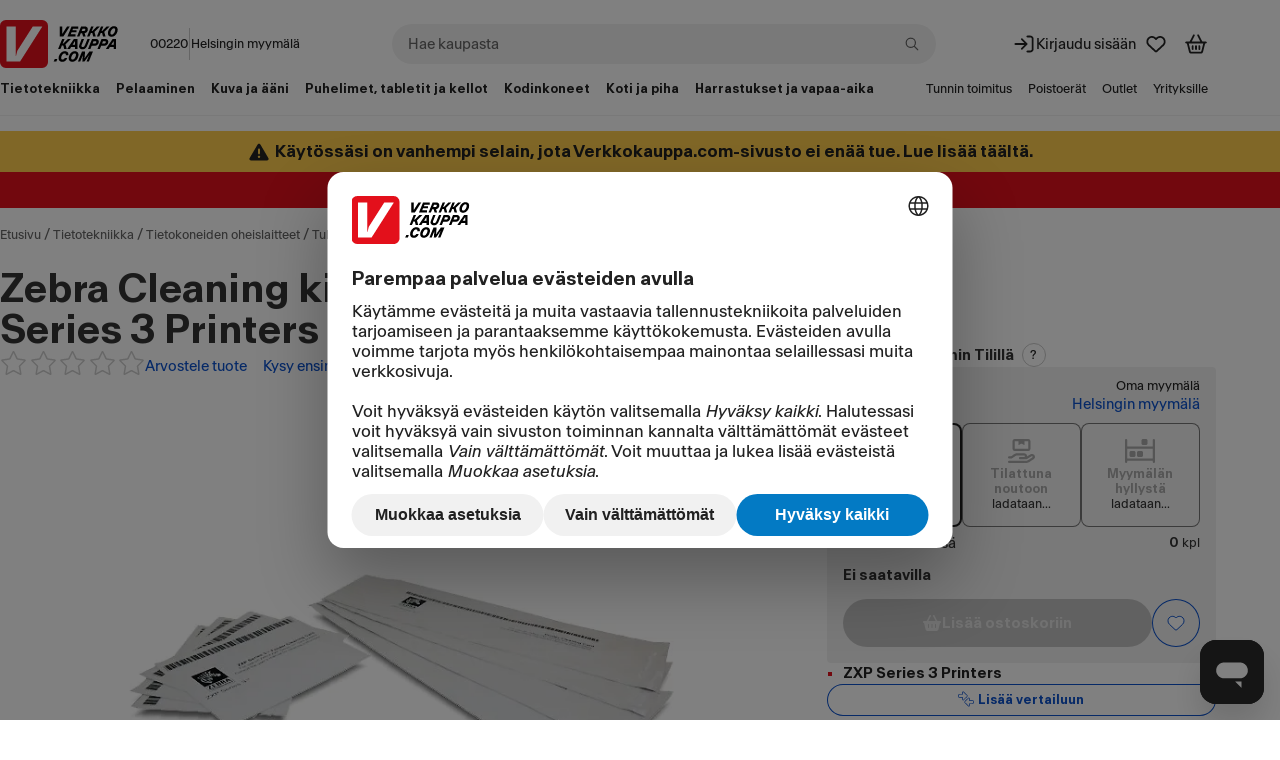

--- FILE ---
content_type: text/html; charset=utf-8
request_url: https://www.verkkokauppa.com/fi/product/603517/Zebra-Cleaning-kit-puhdistussarja-ZXP-Series-3-Printers
body_size: 111984
content:
<!DOCTYPE html>
<html class="no-js loading" lang="fi">
<head prefix="og: http://ogp.me/ns# fb: http://ogp.me/ns/fb# product: http://ogp.me/ns/product#">
<meta charset="utf-8" />
<link rel="preconnect" href="https://api.verkkokauppa.com"   crossorigin="anonymous"/><link rel="preconnect" href="https://web-api.service.verkkokauppa.com"   crossorigin="anonymous"/><link rel="preconnect" href="https://cdn.verk.net"   crossorigin="anonymous"/><link rel="preconnect" href="https://rr.service.verkkokauppa.com"   crossorigin="anonymous"/><link rel="preconnect" href="https://usage.trackjs.com"   crossorigin="anonymous"/><link rel="preconnect" href="https://privacy-proxy.usercentrics.eu"   crossorigin="anonymous"/><link rel="dns-prefetch" href="https://www.google-analytics.com"   crossorigin="anonymous"/><link rel="dns-prefetch" href="https://www.googletagmanager.com"   crossorigin="anonymous"/><link rel="dns-prefetch" href="https://api.custobar.com"   crossorigin="anonymous"/><link rel="dns-prefetch" href="https://privacy-proxy.usercentrics.eu"   crossorigin="anonymous"/><link rel="preload" href="/fonts/6d5d9da2/gtplanar/gtplanar.woff2"  as="font" crossorigin="anonymous"/><link rel="preload" href="/fonts/6d5d9da2/antarctica/antarctica-regular.woff2"  as="font" crossorigin="anonymous"/><link rel="preload" href="/fonts/6d5d9da2/antarctica/antarctica-semibold.woff2"  as="font" crossorigin="anonymous"/><link rel="preload" href="/assets/build/9121.1441ac6189.js" nonce="73998a36790e222f6bfbe344c8a36c72" as="script" crossorigin="anonymous"/><link rel="preload" href="/assets/build/2123.fe06ee25a7.js" nonce="73998a36790e222f6bfbe344c8a36c72" as="script" crossorigin="anonymous"/><link rel="preload" href="/assets/build/4307.1d5266d8e4.js" nonce="73998a36790e222f6bfbe344c8a36c72" as="script" crossorigin="anonymous"/><link rel="preload" href="/assets/build/4676.65f0fa31aa.js" nonce="73998a36790e222f6bfbe344c8a36c72" as="script" crossorigin="anonymous"/><link rel="preload" href="/assets/build/7436.fa85837b01.js" nonce="73998a36790e222f6bfbe344c8a36c72" as="script" crossorigin="anonymous"/><link rel="preload" href="/assets/build/3962.5e3da7b2d6.js" nonce="73998a36790e222f6bfbe344c8a36c72" as="script" crossorigin="anonymous"/><link rel="preload" href="/assets/build/2628.b3a283d74e.js" nonce="73998a36790e222f6bfbe344c8a36c72" as="script" crossorigin="anonymous"/><link rel="preload" href="/assets/build/5739.a487d38984.js" nonce="73998a36790e222f6bfbe344c8a36c72" as="script" crossorigin="anonymous"/><link rel="preload" href="/assets/build/9133.24a1c6bc9b.js" nonce="73998a36790e222f6bfbe344c8a36c72" as="script" crossorigin="anonymous"/><link rel="preload" href="/assets/build/6671.989e40be1a.js" nonce="73998a36790e222f6bfbe344c8a36c72" as="script" crossorigin="anonymous"/><link rel="preload" href="/assets/build/4668.cc04db9175.js" nonce="73998a36790e222f6bfbe344c8a36c72" as="script" crossorigin="anonymous"/><link rel="preload" href="/assets/build/7897.5c8be87eb8.js" nonce="73998a36790e222f6bfbe344c8a36c72" as="script" crossorigin="anonymous"/><link rel="preload" href="/assets/build/1770.3181b67daf.js" nonce="73998a36790e222f6bfbe344c8a36c72" as="script" crossorigin="anonymous"/><link rel="preload" href="/assets/build/7043.efcbe8de13.js" nonce="73998a36790e222f6bfbe344c8a36c72" as="script" crossorigin="anonymous"/><link rel="preload" href="/assets/build/1888.e2dc6c97bd.js" nonce="73998a36790e222f6bfbe344c8a36c72" as="script" crossorigin="anonymous"/><link rel="preload" href="/assets/build/7951.37bb7786ac.js" nonce="73998a36790e222f6bfbe344c8a36c72" as="script" crossorigin="anonymous"/><link rel="preload" href="/assets/build/1773.aee8ba0666.js" nonce="73998a36790e222f6bfbe344c8a36c72" as="script" crossorigin="anonymous"/><link rel="preload" href="/assets/build/6509.ba908712c0.js" nonce="73998a36790e222f6bfbe344c8a36c72" as="script" crossorigin="anonymous"/><link rel="preload" href="/assets/build/7988.91c391df2f.js" nonce="73998a36790e222f6bfbe344c8a36c72" as="script" crossorigin="anonymous"/><link rel="preload" href="/assets/build/4279.e816f8307f.js" nonce="73998a36790e222f6bfbe344c8a36c72" as="script" crossorigin="anonymous"/><link rel="preload" href="/assets/build/6587.aa53c3f900.js" nonce="73998a36790e222f6bfbe344c8a36c72" as="script" crossorigin="anonymous"/><link rel="preload" href="/assets/build/1927.78c81aa265.js" nonce="73998a36790e222f6bfbe344c8a36c72" as="script" crossorigin="anonymous"/><link rel="preload" href="/assets/build/851.8b4deb74df.js" nonce="73998a36790e222f6bfbe344c8a36c72" as="script" crossorigin="anonymous"/><link rel="preload" href="/assets/build/4121.53df7a417e.js" nonce="73998a36790e222f6bfbe344c8a36c72" as="script" crossorigin="anonymous"/><link rel="preload" href="/assets/build/3818.aff7b36a96.js" nonce="73998a36790e222f6bfbe344c8a36c72" as="script" crossorigin="anonymous"/><link rel="preload" href="/assets/build/4240.57aa8199d5.js" nonce="73998a36790e222f6bfbe344c8a36c72" as="script" crossorigin="anonymous"/><link rel="preload" href="/assets/build/6248.2d5b7ebc52.js" nonce="73998a36790e222f6bfbe344c8a36c72" as="script" crossorigin="anonymous"/><link rel="preload" href="/assets/build/2313.ab47a79652.js" nonce="73998a36790e222f6bfbe344c8a36c72" as="script" crossorigin="anonymous"/><link rel="preload" href="/assets/build/6364.befa1c890c.js" nonce="73998a36790e222f6bfbe344c8a36c72" as="script" crossorigin="anonymous"/><link rel="preload" href="/assets/build/2229.d5f391a512.js" nonce="73998a36790e222f6bfbe344c8a36c72" as="script" crossorigin="anonymous"/><link rel="preload" href="/assets/build/535.0f88103c0e.js" nonce="73998a36790e222f6bfbe344c8a36c72" as="script" crossorigin="anonymous"/><link rel="preload" href="/assets/build/461.68851c176b.js" nonce="73998a36790e222f6bfbe344c8a36c72" as="script" crossorigin="anonymous"/><link rel="preload" href="/assets/build/1565.118261bdb3.js" nonce="73998a36790e222f6bfbe344c8a36c72" as="script" crossorigin="anonymous"/><link rel="preload" href="/assets/build/633.d78b58648f.js" nonce="73998a36790e222f6bfbe344c8a36c72" as="script" crossorigin="anonymous"/><link rel="preload" href="/assets/build/6269.d2f342e911.js" nonce="73998a36790e222f6bfbe344c8a36c72" as="script" crossorigin="anonymous"/><link rel="preload" href="/assets/build/9417.8ef22bdd28.js" nonce="73998a36790e222f6bfbe344c8a36c72" as="script" crossorigin="anonymous"/><link rel="preload" href="/assets/build/8430.1ae8d8408a.js" nonce="73998a36790e222f6bfbe344c8a36c72" as="script" crossorigin="anonymous"/><link rel="preload" href="/assets/build/8316.9dbbeaa976.js" nonce="73998a36790e222f6bfbe344c8a36c72" as="script" crossorigin="anonymous"/><link rel="preload" href="/assets/build/26.10d142c800.js" nonce="73998a36790e222f6bfbe344c8a36c72" as="script" crossorigin="anonymous"/><link rel="preload" href="/assets/build/b2385e31d1.css"  as="style" crossorigin="anonymous"/><link rel="preload" href="/assets/build/8430.c39c07a5ea.css"  as="style" crossorigin="anonymous"/><link rel="preload" href="https://web.cmp.usercentrics.eu/ui/loader.js" nonce="73998a36790e222f6bfbe344c8a36c72" as="script" crossorigin="anonymous"/><link rel="preload" href="https://privacy-proxy.usercentrics.eu/latest/uc-block.bundle.js" nonce="73998a36790e222f6bfbe344c8a36c72" as="script" crossorigin="anonymous"/>
<meta charset="utf-8">
<meta name="viewport" content="width=device-width, initial-scale=1.0, minimum-scale=1.0">
<title>Zebra Cleaning kit -puhdistussarja, ZXP Series 3 Printers – Verkkokauppa.com</title>
<meta name="theme-color" content="#000000">
<meta name="color-scheme" content="light">
<meta name="apple-mobile-web-app-status-bar-style" content="black">
<meta name="apple-mobile-web-app-capable" content="yes">
<meta name="format-detection" content="telephone=no">
<link rel="manifest" href="/manifest.webmanifest">
<link rel="shortcut icon" href="/favicon.6d5d9da2.ico" type="image/x-icon">
<link rel="apple-touch-icon" href="/assets/static/apple-touch-icon.png">
<link rel="mask-icon" href="/assets/static/apple-mask-icon.svg" color="#E3101B">
<link rel="search" href="/assets/static/opensearch.xml" title="Verkkokauppa.com haku" type="application/opensearchdescription+xml">
<meta http-equiv="Cache-control" content="public, max-age=0, s-maxage=30">
<meta name="robots" content="noindex,noarchive">
<link rel="canonical" href="https://www.verkkokauppa.com/fi/product/603517/Zebra-Cleaning-kit-puhdistussarja-ZXP-Series-3-Printers">
<meta property="og:image" content="https://cdn.verk.net/images/32/2_603517-588x230.jpg">
<meta name="description" content="Zebra ZXP Series 3 puhdistussarja - ZXP Series 3, puhdistussarja, 4 tulostimen moottorin puhdistuskorttia ja 4 syöttölaitteen puhdistuskorttia (tarpe…">
<meta property="og:url" content="https://www.verkkokauppa.com/fi/product/603517/Zebra-Cleaning-kit-puhdistussarja-ZXP-Series-3-Printers">
<meta property="og:site_name" content="Verkkokauppa.com">
<meta property="og:locale" content="fi_FI">
<meta property="og:title" content="Zebra Cleaning kit -puhdistussarja, ZXP Series 3 Printers">
<meta property="og:description" content="Zebra ZXP Series 3 puhdistussarja - ZXP Series 3, puhdistussarja, 4 tulostimen moottorin puhdistuskorttia ja 4 syöttölaitteen puhdistuskorttia (tarpeeksi 4000 tulostetta).Voidaan käyttää yhdessä ZXP Series 3 -tulostimien kanssa">
<meta property="og:type" content="website">
<meta name="twitter:card" content="summary">
<meta name="twitter:site" content="@VerkkokauppaCom">
<meta name="twitter:image" content="https://cdn.verk.net/images/32/2_603517-588x230.jpg">
<meta property="fb:app_id" content="153012051430142" />
<meta name="google-site-verification" content="2epQb9O80QAjGO2jUGTIjWFcVKjrEtsAmlwPr7YGJ-Q" />
<meta name="google-site-verification" content="dtzq2S2kFyhNL93wLQmOX5nsFP3weY5F1NUSGEMj_k4" />
<style nonce="">
@font-face {
font-family: 'GTPlanar';  font-weight: 900;
src: url('/fonts/6d5d9da2/gtplanar/gtplanar.woff2') format('woff2'), url('/fonts/6d5d9da2/gtplanar/gtplanar.woff') format('woff');
font-display: fallback;
}
@font-face {
font-family: 'Antarctica';  font-weight: 400;
src: url('/fonts/6d5d9da2/antarctica/antarctica-regular.woff2') format('woff2'), url('/fonts/6d5d9da2/antarctica/antarctica-regular.woff') format('woff');
font-display: swap;
}
@font-face {
font-family: 'Antarctica'; font-style: italic; font-weight: 400;
src: url('/fonts/6d5d9da2/antarctica/antarctica-regular-italic.woff2') format('woff2'), url('/fonts/6d5d9da2/antarctica/antarctica-regular-italic.woff') format('woff');
font-display: swap;
}
@font-face {
font-family: 'Antarctica';  font-weight: 600;
src: url('/fonts/6d5d9da2/antarctica/antarctica-semibold.woff2') format('woff2'), url('/fonts/6d5d9da2/antarctica/antarctica-semibold.woff') format('woff');
font-display: swap;
}</style>
<link data-chunk="client" rel="stylesheet" href="/assets/build/b2385e31d1.css" crossorigin="anonymous" nonce="">
<link data-chunk="product-images-gallery" rel="stylesheet" href="/assets/build/8430.c39c07a5ea.css" crossorigin="anonymous" nonce="">
<style nonce="" data-styled="true" data-styled-version="5.3.11">.fixBj{display:inline-block;line-height:1;position:relative;vertical-align:middle;font-size:1.5rem;}/*!sc*/
.kdfRgM{display:inline-block;line-height:1;position:relative;vertical-align:middle;font-size:1rem;}/*!sc*/
.hzbwfe{display:inline-block;line-height:1;position:relative;vertical-align:middle;font-size:1rem;margin-top:-0.15em;}/*!sc*/
data-styled.g1[id="icon-sc-td2w5n-0"]{content:"fixBj,kdfRgM,hzbwfe,"}/*!sc*/
.hcxVnj{border:none;-webkit-text-decoration:none;text-decoration:none;background-color:#F1F1F1;border-radius:0.25rem;padding:1rem;padding-top:0.5rem;}/*!sc*/
data-styled.g5[id="sc-fqkvVR"]{content:"hcxVnj,"}/*!sc*/
.ffcYBX{font-family:"Antarctica","Helvetica Neue",Helvetica,Arial,sans-serif;line-height:1;margin:0;font-size:0.75rem;font-weight:400;display:-webkit-inline-box;display:-webkit-inline-flex;display:-ms-inline-flexbox;display:inline-flex;-webkit-box-pack:center;-webkit-justify-content:center;-ms-flex-pack:center;justify-content:center;-webkit-align-items:center;-webkit-box-align:center;-ms-flex-align:center;align-items:center;box-sizing:border-box;-webkit-user-select:none;-moz-user-select:none;-ms-user-select:none;user-select:none;text-align:center;border-style:solid;border-width:0.0625rem;border-radius:999px;padding:0 0.5rem;min-width:1.5rem;height:1.5rem;background-color:#FFFFFF;border-color:#C8C8C8;color:#212121;}/*!sc*/
data-styled.g9[id="sc-kAyceB"]{content:"ffcYBX,"}/*!sc*/
.gmEnwJ{display:-webkit-box;display:-webkit-flex;display:-ms-flexbox;display:flex;-webkit-align-items:stretch;-webkit-box-align:stretch;-ms-flex-align:stretch;align-items:stretch;-webkit-flex-direction:column;-ms-flex-direction:column;flex-direction:column;-webkit-box-pack:start;-webkit-justify-content:start;-ms-flex-pack:start;justify-content:start;gap:1rem;}/*!sc*/
@media only screen and (min-width:1024px){.gmEnwJ{gap:1.5rem;}}/*!sc*/
.bJxHvF{display:-webkit-box;display:-webkit-flex;display:-ms-flexbox;display:flex;-webkit-align-items:stretch;-webkit-box-align:stretch;-ms-flex-align:stretch;align-items:stretch;-webkit-flex-direction:column;-ms-flex-direction:column;flex-direction:column;-webkit-box-pack:start;-webkit-justify-content:start;-ms-flex-pack:start;justify-content:start;gap:1.5rem;}/*!sc*/
.bOzFjo{display:-webkit-box;display:-webkit-flex;display:-ms-flexbox;display:flex;-webkit-align-items:stretch;-webkit-box-align:stretch;-ms-flex-align:stretch;align-items:stretch;-webkit-flex-direction:column;-ms-flex-direction:column;flex-direction:column;-webkit-box-pack:start;-webkit-justify-content:start;-ms-flex-pack:start;justify-content:start;gap:0.5rem;}/*!sc*/
.fjEseJ{display:-webkit-box;display:-webkit-flex;display:-ms-flexbox;display:flex;-webkit-align-items:stretch;-webkit-box-align:stretch;-ms-flex-align:stretch;align-items:stretch;-webkit-flex-direction:column;-ms-flex-direction:column;flex-direction:column;-webkit-box-pack:start;-webkit-justify-content:start;-ms-flex-pack:start;justify-content:start;gap:0;}/*!sc*/
.fLLmmF{display:-webkit-box;display:-webkit-flex;display:-ms-flexbox;display:flex;-webkit-align-items:center;-webkit-box-align:center;-ms-flex-align:center;align-items:center;-webkit-flex-direction:column;-ms-flex-direction:column;flex-direction:column;-webkit-box-pack:center;-webkit-justify-content:center;-ms-flex-pack:center;justify-content:center;gap:0.25rem;}/*!sc*/
.jnYoKb{display:-webkit-box;display:-webkit-flex;display:-ms-flexbox;display:flex;-webkit-align-items:stretch;-webkit-box-align:stretch;-ms-flex-align:stretch;align-items:stretch;-webkit-flex-direction:column;-ms-flex-direction:column;flex-direction:column;-webkit-box-pack:start;-webkit-justify-content:start;-ms-flex-pack:start;justify-content:start;gap:0.125rem;}/*!sc*/
.hDBcPK{display:-webkit-box;display:-webkit-flex;display:-ms-flexbox;display:flex;-webkit-align-items:stretch;-webkit-box-align:stretch;-ms-flex-align:stretch;align-items:stretch;-webkit-flex-direction:column;-ms-flex-direction:column;flex-direction:column;-webkit-box-pack:center;-webkit-justify-content:center;-ms-flex-pack:center;justify-content:center;gap:0;}/*!sc*/
data-styled.g11[id="sc-jXbUNg"]{content:"gmEnwJ,bJxHvF,bOzFjo,fjEseJ,fLLmmF,jnYoKb,hDBcPK,"}/*!sc*/
.lCQnm{display:-webkit-box;display:-webkit-flex;display:-ms-flexbox;display:flex;}/*!sc*/
data-styled.g12[id="sc-dhKdcB"]{content:"lCQnm,"}/*!sc*/
.jrTlPe{display:-webkit-inline-box;display:-webkit-inline-flex;display:-ms-inline-flexbox;display:inline-flex;-webkit-align-items:center;-webkit-box-align:center;-ms-flex-align:center;align-items:center;gap:0.25rem;}/*!sc*/
data-styled.g15[id="sc-jlZhew"]{content:"jrTlPe,"}/*!sc*/
.cOhotf{border:none;cursor:pointer;display:-webkit-inline-box;display:-webkit-inline-flex;display:-ms-inline-flexbox;display:inline-flex;box-sizing:border-box;-webkit-text-decoration:none;text-decoration:none;-webkit-align-items:center;-webkit-box-align:center;-ms-flex-align:center;align-items:center;-webkit-box-pack:center;-webkit-justify-content:center;-ms-flex-pack:center;justify-content:center;border-radius:3.375rem;gap:0.25rem;position:relative;min-height:3rem;padding:0.5rem 2.5rem;font-size:0.875rem;font-weight:600;line-height:1.25;background:#1767F3;color:#FFFFFF;}/*!sc*/
.cOhotf::before{content:"";display:block;width:100%;height:100%;position:absolute;top:50%;left:50%;-webkit-transform:translateX(-50%) translateY(-50%);-ms-transform:translateX(-50%) translateY(-50%);transform:translateX(-50%) translateY(-50%);min-width:3rem;min-height:3rem;}/*!sc*/
.cOhotf svg{width:1.25rem;height:1.25rem;}/*!sc*/
.cOhotf .sc-dAlyuH{right:-0.3125rem;top:-0.25rem;}/*!sc*/
.cOhotf:hover:not(:disabled):not([aria-disabled]){background:#0B51CC;color:#FFFFFF;}/*!sc*/
.cOhotf:active:not(:disabled):not([aria-disabled]){background:#083E9B;color:#FFFFFF;}/*!sc*/
.cOhotf:disabled,.cOhotf[aria-disabled]{cursor:not-allowed;background:rgba(0,0,0,.2);color:rgba(255,255,255,.5);}/*!sc*/
@supports selector(:focus-visible){.cOhotf:focus-visible{outline:none;box-shadow:0px 0px 0px 0.125rem #FFFFFF inset,0px 0px 0px 0.125rem #0B51CC;}}/*!sc*/
@supports not selector(:focus-visible){.cOhotf:focus{outline:none;box-shadow:0px 0px 0px 0.125rem #FFFFFF inset,0px 0px 0px 0.125rem #0B51CC;}}/*!sc*/
@supports selector(:focus-visible){.cOhotf[aria-pressed="true"]:not(:disabled):not([aria-disabled]):focus-visible{outline:none;}}/*!sc*/
@supports not selector(:focus-visible){.cOhotf[aria-pressed="true"]:not(:disabled):not([aria-disabled]):focus{outline:none;}}/*!sc*/
.hckJah{border:none;cursor:pointer;display:-webkit-inline-box;display:-webkit-inline-flex;display:-ms-inline-flexbox;display:inline-flex;box-sizing:border-box;-webkit-text-decoration:none;text-decoration:none;-webkit-align-items:center;-webkit-box-align:center;-ms-flex-align:center;align-items:center;-webkit-box-pack:center;-webkit-justify-content:center;-ms-flex-pack:center;justify-content:center;border-radius:3.375rem;gap:0.25rem;position:relative;min-height:2rem;padding:0.5rem 1rem;font-size:0.75rem;font-weight:600;line-height:1.25;background:transparent;color:#0B51CC;box-shadow:0px 0px 0px 0.0625rem #0B51CC inset;}/*!sc*/
.hckJah::before{content:"";display:block;width:100%;height:100%;position:absolute;top:50%;left:50%;-webkit-transform:translateX(-50%) translateY(-50%);-ms-transform:translateX(-50%) translateY(-50%);transform:translateX(-50%) translateY(-50%);min-width:3rem;min-height:3rem;}/*!sc*/
.hckJah svg{width:1rem;height:1rem;}/*!sc*/
.hckJah .sc-dAlyuH{right:-0.25rem;top:-0.25rem;}/*!sc*/
.hckJah:hover:not(:disabled):not([aria-disabled]){background:rgba(0,0,0,.1);color:#0B51CC;}/*!sc*/
.hckJah:active:not(:disabled):not([aria-disabled]){background:rgba(0,0,0,.2);color:#0B51CC;}/*!sc*/
.hckJah:disabled,.hckJah[aria-disabled]{cursor:not-allowed;background:transparent;color:rgba(0,0,0,.3);box-shadow:0px 0px 0px 0.0625rem rgba(0,0,0,.3) inset;}/*!sc*/
@supports selector(:focus-visible){.hckJah:focus-visible{outline:none;box-shadow:0px 0px 0px 0.125rem #FFFFFF inset,0px 0px 0px 3px #0B51CC inset,0px 0px 0px 0.125rem #0B51CC;}}/*!sc*/
@supports not selector(:focus-visible){.hckJah:focus{outline:none;box-shadow:0px 0px 0px 0.125rem #FFFFFF inset,0px 0px 0px 3px #0B51CC inset,0px 0px 0px 0.125rem #0B51CC;}}/*!sc*/
.hckJah[aria-pressed="true"]:not(:disabled):not([aria-disabled]){background:rgba(0,0,0,.1);color:#0B51CC;box-shadow:0px 0px 0px 0.125rem #FFFFFF inset,0px 0px 0px 0.125rem #0B51CC;}/*!sc*/
@supports selector(:focus-visible){.hckJah[aria-pressed="true"]:not(:disabled):not([aria-disabled]):focus-visible{outline:none;box-shadow:0px 0px 0px 0.125rem #FFFFFF inset,0px 0px 0px 0.125rem #0B51CC,0px 0px 0px 0.25rem #1767F3;}}/*!sc*/
@supports not selector(:focus-visible){.hckJah[aria-pressed="true"]:not(:disabled):not([aria-disabled]):focus{outline:none;box-shadow:0px 0px 0px 0.125rem #FFFFFF inset,0px 0px 0px 0.125rem #0B51CC,0px 0px 0px 0.25rem #1767F3;}}/*!sc*/
.dMDOOI{border:none;cursor:pointer;display:-webkit-inline-box;display:-webkit-inline-flex;display:-ms-inline-flexbox;display:inline-flex;box-sizing:border-box;-webkit-text-decoration:none;text-decoration:none;-webkit-align-items:center;-webkit-box-align:center;-ms-flex-align:center;align-items:center;-webkit-box-pack:center;-webkit-justify-content:center;-ms-flex-pack:center;justify-content:center;border-radius:3.375rem;gap:0.25rem;position:relative;min-height:2rem;padding:0.5rem 1rem;font-size:0.75rem;font-weight:600;line-height:1.25;background:#1767F3;color:#FFFFFF;}/*!sc*/
.dMDOOI::before{content:"";display:block;width:100%;height:100%;position:absolute;top:50%;left:50%;-webkit-transform:translateX(-50%) translateY(-50%);-ms-transform:translateX(-50%) translateY(-50%);transform:translateX(-50%) translateY(-50%);min-width:3rem;min-height:3rem;}/*!sc*/
.dMDOOI svg{width:1rem;height:1rem;}/*!sc*/
.dMDOOI .sc-dAlyuH{right:-0.25rem;top:-0.25rem;}/*!sc*/
.dMDOOI:hover:not(:disabled):not([aria-disabled]){background:#0B51CC;color:#FFFFFF;}/*!sc*/
.dMDOOI:active:not(:disabled):not([aria-disabled]){background:#083E9B;color:#FFFFFF;}/*!sc*/
.dMDOOI:disabled,.dMDOOI[aria-disabled]{cursor:not-allowed;background:rgba(0,0,0,.2);color:rgba(255,255,255,.5);}/*!sc*/
@supports selector(:focus-visible){.dMDOOI:focus-visible{outline:none;box-shadow:0px 0px 0px 0.125rem #FFFFFF inset,0px 0px 0px 0.125rem #0B51CC;}}/*!sc*/
@supports not selector(:focus-visible){.dMDOOI:focus{outline:none;box-shadow:0px 0px 0px 0.125rem #FFFFFF inset,0px 0px 0px 0.125rem #0B51CC;}}/*!sc*/
@supports selector(:focus-visible){.dMDOOI[aria-pressed="true"]:not(:disabled):not([aria-disabled]):focus-visible{outline:none;}}/*!sc*/
@supports not selector(:focus-visible){.dMDOOI[aria-pressed="true"]:not(:disabled):not([aria-disabled]):focus{outline:none;}}/*!sc*/
data-styled.g16[id="sc-cwHptR"]{content:"cOhotf,hckJah,dMDOOI,"}/*!sc*/
.knkDWx{margin-left:0.25rem;}/*!sc*/
data-styled.g21[id="sc-eldPxv"]{content:"knkDWx,"}/*!sc*/
.fHKKXJ{display:-webkit-inline-box;display:-webkit-inline-flex;display:-ms-inline-flexbox;display:inline-flex;-webkit-align-items:center;-webkit-box-align:center;-ms-flex-align:center;align-items:center;-webkit-box-pack:center;-webkit-justify-content:center;-ms-flex-pack:center;justify-content:center;-webkit-text-decoration:none;text-decoration:none;border-radius:3.375rem;font-family:"Antarctica","Helvetica Neue",Helvetica,Arial,sans-serif;cursor:pointer;position:relative;height:3rem;padding:0 2.5rem;font-size:0.875rem;font-weight:600;line-height:1.25;}/*!sc*/
.fHKKXJ::before{content:"";display:block;width:100%;height:100%;position:absolute;top:50%;left:50%;-webkit-transform:translateX(-50%) translateY(-50%);-ms-transform:translateX(-50%) translateY(-50%);transform:translateX(-50%) translateY(-50%);min-width:3rem;min-height:3rem;}/*!sc*/
.fHKKXJ:hover{-webkit-text-decoration:none;text-decoration:none;}/*!sc*/
.fHKKXJ:focus,.fHKKXJ:focus-visible{outline:none;-webkit-text-decoration:none;text-decoration:none;}/*!sc*/
.fHKKXJ svg{width:1.25rem;}/*!sc*/
.fHKKXJ,.fHKKXJ:link,.fHKKXJ:visited{background:#FFFFFF;color:#212121;}/*!sc*/
.fHKKXJ:hover{background:#F1F1F1;color:#212121;}/*!sc*/
.fHKKXJ:active{background:#C8C8C8;color:#212121;}/*!sc*/
@supports selector(:focus-visible){.fHKKXJ:focus-visible{box-shadow:0px 0px 0px 0.125rem #FFFFFF inset,0px 0px 0px 0.125rem #4C89F6;}}/*!sc*/
@supports not selector(:focus-visible){.fHKKXJ:focus{box-shadow:0px 0px 0px 0.125rem #FFFFFF inset,0px 0px 0px 0.125rem #4C89F6;}}/*!sc*/
data-styled.g22[id="sc-fPXMVe"]{content:"fHKKXJ,"}/*!sc*/
.cdQxMu{border-radius:3.375rem;font-family:"Antarctica","Helvetica Neue",Helvetica,Arial,sans-serif;border:none;cursor:pointer;padding:0;display:-webkit-box;display:-webkit-flex;display:-ms-flexbox;display:flex;-webkit-box-pack:center;-webkit-justify-content:center;-ms-flex-pack:center;justify-content:center;-webkit-align-items:center;-webkit-box-align:center;-ms-flex-align:center;align-items:center;background:transparent;color:#0B51CC;height:2rem;width:2rem;font-size:0.75rem;font-weight:600;line-height:1.25;position:relative;}/*!sc*/
.cdQxMu:hover:not(:disabled):not([aria-disabled]){background:rgba(0,0,0,.1);color:#0B51CC;}/*!sc*/
.cdQxMu:active:not(:disabled):not([aria-disabled]){background:rgba(0,0,0,.2);color:#0B51CC;}/*!sc*/
.cdQxMu:disabled,.cdQxMu[aria-disabled]{cursor:not-allowed;background:transparent;color:rgba(0,0,0,.3);}/*!sc*/
@supports selector(:focus-visible){.cdQxMu:focus-visible{outline:none;box-shadow:0px 0px 0px 0.125rem #0B51CC;}}/*!sc*/
@supports not selector(:focus-visible){.cdQxMu:focus{outline:none;box-shadow:0px 0px 0px 0.125rem #0B51CC;}}/*!sc*/
@supports selector(:focus-visible){.cdQxMu[aria-pressed="true"]:not(:disabled):not([aria-disabled]):focus-visible{outline:none;}}/*!sc*/
@supports not selector(:focus-visible){.cdQxMu[aria-pressed="true"]:not(:disabled):not([aria-disabled]):focus{outline:none;}}/*!sc*/
.cdQxMu svg{display:block;width:1rem;height:1rem;}/*!sc*/
.cdQxMu .sc-gFqAkR{right:-0.25rem;top:-0.25rem;}/*!sc*/
.cdQxMu::before{content:"";display:block;width:100%;height:100%;position:absolute;top:50%;left:50%;-webkit-transform:translateX(-50%) translateY(-50%);-ms-transform:translateX(-50%) translateY(-50%);transform:translateX(-50%) translateY(-50%);min-width:2.75rem;min-height:2.75rem;}/*!sc*/
.bLQa-Dt{border-radius:3.375rem;font-family:"Antarctica","Helvetica Neue",Helvetica,Arial,sans-serif;border:none;cursor:pointer;padding:0;display:-webkit-box;display:-webkit-flex;display:-ms-flexbox;display:flex;-webkit-box-pack:center;-webkit-justify-content:center;-ms-flex-pack:center;justify-content:center;-webkit-align-items:center;-webkit-box-align:center;-ms-flex-align:center;align-items:center;background:transparent;color:#0B51CC;box-shadow:0px 0px 0px 0.0625rem #0B51CC inset;height:3rem;width:3rem;font-size:0.875rem;font-weight:600;line-height:1.25;position:relative;}/*!sc*/
.bLQa-Dt:hover:not(:disabled):not([aria-disabled]){background:rgba(0,0,0,.1);color:#0B51CC;}/*!sc*/
.bLQa-Dt:active:not(:disabled):not([aria-disabled]){background:rgba(0,0,0,.2);color:#0B51CC;}/*!sc*/
.bLQa-Dt:disabled,.bLQa-Dt[aria-disabled]{cursor:not-allowed;background:transparent;color:rgba(0,0,0,.3);box-shadow:0px 0px 0px 0.0625rem rgba(0,0,0,.3) inset;}/*!sc*/
@supports selector(:focus-visible){.bLQa-Dt:focus-visible{outline:none;box-shadow:0px 0px 0px 0.125rem #FFFFFF inset,0px 0px 0px 3px #0B51CC inset,0px 0px 0px 0.125rem #0B51CC;}}/*!sc*/
@supports not selector(:focus-visible){.bLQa-Dt:focus{outline:none;box-shadow:0px 0px 0px 0.125rem #FFFFFF inset,0px 0px 0px 3px #0B51CC inset,0px 0px 0px 0.125rem #0B51CC;}}/*!sc*/
.bLQa-Dt[aria-pressed="true"]:not(:disabled):not([aria-disabled]){background:rgba(0,0,0,.1);color:#0B51CC;box-shadow:0px 0px 0px 0.125rem #FFFFFF inset,0px 0px 0px 0.125rem #0B51CC;}/*!sc*/
@supports selector(:focus-visible){.bLQa-Dt[aria-pressed="true"]:not(:disabled):not([aria-disabled]):focus-visible{outline:none;box-shadow:0px 0px 0px 0.125rem #FFFFFF inset,0px 0px 0px 0.125rem #0B51CC,0px 0px 0px 0.25rem #1767F3;}}/*!sc*/
@supports not selector(:focus-visible){.bLQa-Dt[aria-pressed="true"]:not(:disabled):not([aria-disabled]):focus{outline:none;box-shadow:0px 0px 0px 0.125rem #FFFFFF inset,0px 0px 0px 0.125rem #0B51CC,0px 0px 0px 0.25rem #1767F3;}}/*!sc*/
.bLQa-Dt svg{display:block;width:1.25rem;height:1.25rem;}/*!sc*/
.bLQa-Dt .sc-gFqAkR{right:-0.3125rem;top:-0.25rem;}/*!sc*/
.bLQa-Dt::before{content:"";display:block;width:100%;height:100%;position:absolute;top:50%;left:50%;-webkit-transform:translateX(-50%) translateY(-50%);-ms-transform:translateX(-50%) translateY(-50%);transform:translateX(-50%) translateY(-50%);min-width:3rem;min-height:3rem;}/*!sc*/
data-styled.g24[id="sc-ikkxIA"]{content:"cdQxMu,bLQa-Dt,"}/*!sc*/
.xblBc{display:-webkit-box;display:-webkit-flex;display:-ms-flexbox;display:flex;-webkit-flex-direction:column;-ms-flex-direction:column;flex-direction:column;}/*!sc*/
data-styled.g26[id="sc-feUZmu"]{content:"xblBc,"}/*!sc*/
.gyqhab{display:-webkit-box;display:-webkit-flex;display:-ms-flexbox;display:flex;margin:0;}/*!sc*/
data-styled.g30[id="sc-hmdomO"]{content:"gyqhab,"}/*!sc*/
.dnJCoo{position:relative;}/*!sc*/
.dnJCoo .sc-bXCLTC{position:absolute;top:calc(50% - 2rem / 2);left:1.5rem;z-index:1;}/*!sc*/
.dnJCoo .sc-bXCLTC:not(:focus){border:0;-webkit-clip:rect(0 0 0 0);clip:rect(0 0 0 0);height:1px;width:1px;overflow:hidden;padding:0;position:absolute;white-space:nowrap;}/*!sc*/
.dnJCoo .sc-dAbbOL{-webkit-transition:0.2s ease-in-out opacity;transition:0.2s ease-in-out opacity;opacity:0;position:absolute;top:50%;-webkit-transform:translateY(-50%);-ms-transform:translateY(-50%);transform:translateY(-50%);z-index:1;}/*!sc*/
@media (prefers-reduced-motion){.dnJCoo .sc-dAbbOL{-webkit-transition-duration:0s;transition-duration:0s;}}/*!sc*/
.dnJCoo .sc-dAbbOL:first-of-type{left:1rem;}/*!sc*/
.dnJCoo .sc-dAbbOL:last-of-type{right:1rem;}/*!sc*/
.dnJCoo .sc-fHjqPf{-webkit-transition:0.2s ease-in-out opacity;transition:0.2s ease-in-out opacity;opacity:0;}/*!sc*/
@media (prefers-reduced-motion){.dnJCoo .sc-fHjqPf{-webkit-transition-duration:0s;transition-duration:0s;}}/*!sc*/
.dnJCoo .sc-fHjqPf.dragging{opacity:1;}/*!sc*/
.dnJCoo:hover .sc-dAbbOL{opacity:1;}/*!sc*/
.dnJCoo:hover .sc-fHjqPf{opacity:1;}/*!sc*/
data-styled.g33[id="sc-eeDRCY"]{content:"dnJCoo,"}/*!sc*/
.dPjpff{display:-webkit-box;display:-webkit-flex;display:-ms-flexbox;display:flex;overflow-x:auto;position:relative;margin:-8px 0 -8px -8px;-webkit-scrollbar-width:thin;-moz-scrollbar-width:thin;-ms-scrollbar-width:thin;scrollbar-width:thin;-ms-overflow-style:auto;}/*!sc*/
.dPjpff .sc-hmdomO{padding:8px 0;}/*!sc*/
.dPjpff .sc-feUZmu{margin:0;padding:0 8px;}/*!sc*/
.dPjpff .sc-feUZmu:first-child{padding-left:8px;}/*!sc*/
.dPjpff .sc-feUZmu:last-child{padding-right:8px;}/*!sc*/
.jBBYts{display:-webkit-box;display:-webkit-flex;display:-ms-flexbox;display:flex;overflow-x:auto;position:relative;-webkit-scrollbar-width:none;-moz-scrollbar-width:none;-ms-scrollbar-width:none;scrollbar-width:none;-ms-overflow-style:none;}/*!sc*/
.jBBYts .sc-hmdomO{padding:8px 0;}/*!sc*/
.jBBYts .sc-feUZmu{margin:0;padding:0 8px;}/*!sc*/
.jBBYts .sc-feUZmu:first-child{padding-left:8px;}/*!sc*/
.jBBYts .sc-feUZmu:last-child{padding-right:8px;}/*!sc*/
.jBBYts::-webkit-scrollbar{display:none;}/*!sc*/
data-styled.g34[id="sc-koXPp"]{content:"dPjpff,jBBYts,"}/*!sc*/
.iZFuGt{font-family:"Antarctica","Helvetica Neue",Helvetica,Arial,sans-serif;line-height:1.25;margin:0;font-size:0.875rem;font-weight:600;display:block;font-family:"Antarctica","Helvetica Neue",Helvetica,Arial,sans-serif;line-height:1.25;margin:0;font-size:0.75rem;font-weight:600;}/*!sc*/
.iZFuGt,.iZFuGt .sc-bmzYkS,.iZFuGt .sc-iHGNWf{color:rgba(0,0,0,.3);cursor:default;}/*!sc*/
data-styled.g37[id="sc-dtBdUo"]{content:"iZFuGt,"}/*!sc*/
.hmpmdZ{background-color:#F1F1F1;color:#212121;font-family:"Antarctica","Helvetica Neue",Helvetica,Arial,sans-serif;font-weight:400;line-height:1.25;border-radius:999px;box-sizing:border-box;-webkit-box-flex:1;-webkit-flex-grow:1;-ms-flex-positive:1;flex-grow:1;outline:none;padding-right:2rem;padding-left:1rem;-webkit-transition:all 0.125s ease-in-out;transition:all 0.125s ease-in-out;width:0;border:none;text-overflow:ellipsis;}/*!sc*/
@media (prefers-reduced-motion){.hmpmdZ{-webkit-transition-duration:0s;transition-duration:0s;}}/*!sc*/
.hmpmdZ:focus{box-shadow:0px 0px 0px 0.125rem #0B51CC inset;background:#FFFFFF;}/*!sc*/
.hmpmdZ::-webkit-input-placeholder{color:#656565;text-shadow:none;opacity:1;}/*!sc*/
.hmpmdZ::-moz-placeholder{color:#656565;text-shadow:none;opacity:1;}/*!sc*/
.hmpmdZ:-ms-input-placeholder{color:#656565;text-shadow:none;opacity:1;}/*!sc*/
.hmpmdZ::placeholder{color:#656565;text-shadow:none;opacity:1;}/*!sc*/
.hmpmdZ::-webkit-search-decoration,.hmpmdZ::-webkit-search-cancel-button{display:none;}/*!sc*/
.hmpmdZ::ms-clear{display:none;height:0;width:0;}/*!sc*/
data-styled.g42[id="sc-eBMEME"]{content:"hmpmdZ,"}/*!sc*/
.dNnPvv{display:-webkit-box;display:-webkit-flex;display:-ms-flexbox;display:flex;-webkit-align-self:center;-ms-flex-item-align:center;align-self:center;height:2rem;position:absolute;right:0.5rem;z-index:1;}/*!sc*/
.dNnPvv .sc-ikkxIA::before{min-width:auto;}/*!sc*/
data-styled.g43[id="sc-dCFHLb"]{content:"dNnPvv,"}/*!sc*/
.kDyrQm{color:#0B51CC;}/*!sc*/
.kDyrQm:disabled,.kDyrQm[aria-disabled]{color:#656565;}/*!sc*/
.kDyrQm:hover:not(:active):not(:disabled):not([aria-disabled]){background:transparent;}/*!sc*/
.kDyrQm[aria-disabled='true']:not(:focus){background-color:transparent;pointer-events:none;}/*!sc*/
data-styled.g45[id="sc-jxOSlx"]{content:"kDyrQm,"}/*!sc*/
.ddYqVC{display:-webkit-box;display:-webkit-flex;display:-ms-flexbox;display:flex;-webkit-box-flex:1;-webkit-flex-grow:1;-ms-flex-positive:1;flex-grow:1;position:relative;min-height:2.5rem;}/*!sc*/
.ddYqVC input{font-size:0.875rem;}/*!sc*/
data-styled.g46[id="sc-lcIPJg"]{content:"ddYqVC,"}/*!sc*/
.cQVeHG{font-family:"Antarctica","Helvetica Neue",Helvetica,Arial,sans-serif;font-weight:600;line-height:1.1;margin:0;font-size:1.5rem;}/*!sc*/
@media only screen and (min-width:1280px){.cQVeHG{font-size:2.375rem;}}/*!sc*/
data-styled.g47[id="sc-kdBSHD"]{content:"cQVeHG,"}/*!sc*/
.ccahgA{font-family:"Antarctica","Helvetica Neue",Helvetica,Arial,sans-serif;font-weight:600;line-height:1.1;margin:0;font-size:1.25rem;}/*!sc*/
@media only screen and (min-width:1280px){.ccahgA{font-size:1.875rem;}}/*!sc*/
data-styled.g48[id="sc-tagGq"]{content:"ccahgA,"}/*!sc*/
.kMQWQS{display:inline-block;font-family:"Antarctica","Helvetica Neue",Helvetica,Arial,sans-serif;line-height:1.25;margin:0;font-size:0.875rem;font-weight:400;}/*!sc*/
.hqWyHe{display:inline-block;font-family:"Antarctica","Helvetica Neue",Helvetica,Arial,sans-serif;line-height:1.25;margin:0;font-size:0.875rem;font-weight:400;font-family:"Antarctica","Helvetica Neue",Helvetica,Arial,sans-serif;line-height:1.25;margin:0;font-size:0.75rem;font-weight:400;font-weight:600;}/*!sc*/
.fjjLSX{display:inline-block;font-family:"Antarctica","Helvetica Neue",Helvetica,Arial,sans-serif;line-height:1.25;margin:0;font-size:0.875rem;font-weight:400;font-family:"Antarctica","Helvetica Neue",Helvetica,Arial,sans-serif;line-height:1.25;margin:0;font-size:0.75rem;font-weight:400;}/*!sc*/
.chCaHb{display:inline-block;font-family:"Antarctica","Helvetica Neue",Helvetica,Arial,sans-serif;line-height:1.25;margin:0;font-size:0.875rem;font-weight:400;font-family:"Antarctica","Helvetica Neue",Helvetica,Arial,sans-serif;line-height:1.25;margin:0;font-weight:400;font-size:1rem;font-weight:600;}/*!sc*/
.fYTxkL{display:inline-block;font-family:"Antarctica","Helvetica Neue",Helvetica,Arial,sans-serif;line-height:1.25;margin:0;font-size:0.875rem;font-weight:400;font-weight:600;}/*!sc*/
.dOEyQL{display:inline-block;font-family:"Antarctica","Helvetica Neue",Helvetica,Arial,sans-serif;line-height:1.25;margin:0;font-size:0.875rem;font-weight:400;font-family:"Antarctica","Helvetica Neue",Helvetica,Arial,sans-serif;line-height:1.25;margin:0;font-size:0.75rem;font-weight:400;color:#212121;}/*!sc*/
.vscnL{display:inline-block;font-family:"Antarctica","Helvetica Neue",Helvetica,Arial,sans-serif;line-height:1.25;margin:0;font-size:0.875rem;font-weight:400;font-family:"Antarctica","Helvetica Neue",Helvetica,Arial,sans-serif;line-height:1.25;margin:0;font-size:0.875rem;font-weight:400;}/*!sc*/
.bvIXyr{display:inline-block;font-family:"Antarctica","Helvetica Neue",Helvetica,Arial,sans-serif;line-height:1.25;margin:0;font-size:0.875rem;font-weight:400;font-weight:600;color:#212121;}/*!sc*/
.kHHOAi{display:inline-block;font-family:"Antarctica","Helvetica Neue",Helvetica,Arial,sans-serif;line-height:1.25;margin:0;font-size:0.875rem;font-weight:400;color:#C8C8C8;}/*!sc*/
data-styled.g58[id="sc-Nxspf"]{content:"kMQWQS,hqWyHe,fjjLSX,chCaHb,fYTxkL,dOEyQL,vscnL,bvIXyr,kHHOAi,"}/*!sc*/
.iWmcgd{display:-webkit-box;display:-webkit-flex;display:-ms-flexbox;display:flex;-webkit-align-items:center;-webkit-box-align:center;-ms-flex-align:center;align-items:center;-webkit-flex-wrap:nowrap;-ms-flex-wrap:nowrap;flex-wrap:nowrap;-webkit-box-pack:start;-webkit-justify-content:start;-ms-flex-pack:start;justify-content:start;}/*!sc*/
.fZJgwh{display:-webkit-box;display:-webkit-flex;display:-ms-flexbox;display:flex;-webkit-align-items:center;-webkit-box-align:center;-ms-flex-align:center;align-items:center;-webkit-flex-wrap:wrap;-ms-flex-wrap:wrap;flex-wrap:wrap;-webkit-box-pack:justify;-webkit-justify-content:space-between;-ms-flex-pack:justify;justify-content:space-between;gap:0.5rem;}/*!sc*/
.egoZmQ{display:-webkit-box;display:-webkit-flex;display:-ms-flexbox;display:flex;-webkit-align-items:stretch;-webkit-box-align:stretch;-ms-flex-align:stretch;align-items:stretch;-webkit-flex-wrap:wrap;-ms-flex-wrap:wrap;flex-wrap:wrap;-webkit-box-pack:start;-webkit-justify-content:start;-ms-flex-pack:start;justify-content:start;gap:0.25rem;}/*!sc*/
.eVuCIX{display:-webkit-box;display:-webkit-flex;display:-ms-flexbox;display:flex;-webkit-align-items:stretch;-webkit-box-align:stretch;-ms-flex-align:stretch;align-items:stretch;-webkit-flex-wrap:wrap;-ms-flex-wrap:wrap;flex-wrap:wrap;-webkit-box-pack:start;-webkit-justify-content:start;-ms-flex-pack:start;justify-content:start;gap:1.5rem;}/*!sc*/
.hwqKcW{display:-webkit-box;display:-webkit-flex;display:-ms-flexbox;display:flex;-webkit-align-items:stretch;-webkit-box-align:stretch;-ms-flex-align:stretch;align-items:stretch;-webkit-flex-wrap:nowrap;-ms-flex-wrap:nowrap;flex-wrap:nowrap;-webkit-box-pack:start;-webkit-justify-content:start;-ms-flex-pack:start;justify-content:start;gap:1.5rem;}/*!sc*/
.cCGkLQ{display:-webkit-box;display:-webkit-flex;display:-ms-flexbox;display:flex;-webkit-align-items:center;-webkit-box-align:center;-ms-flex-align:center;align-items:center;-webkit-flex-wrap:wrap;-ms-flex-wrap:wrap;flex-wrap:wrap;-webkit-box-pack:start;-webkit-justify-content:start;-ms-flex-pack:start;justify-content:start;gap:0.25rem;}/*!sc*/
.dGcTuS{display:-webkit-box;display:-webkit-flex;display:-ms-flexbox;display:flex;-webkit-align-items:center;-webkit-box-align:center;-ms-flex-align:center;align-items:center;-webkit-flex-wrap:nowrap;-ms-flex-wrap:nowrap;flex-wrap:nowrap;-webkit-box-pack:justify;-webkit-justify-content:space-between;-ms-flex-pack:justify;justify-content:space-between;gap:0.25rem;}/*!sc*/
.dGhmWR{display:-webkit-box;display:-webkit-flex;display:-ms-flexbox;display:flex;-webkit-align-items:stretch;-webkit-box-align:stretch;-ms-flex-align:stretch;align-items:stretch;-webkit-flex-wrap:nowrap;-ms-flex-wrap:nowrap;flex-wrap:nowrap;-webkit-box-pack:start;-webkit-justify-content:start;-ms-flex-pack:start;justify-content:start;gap:0.25rem;}/*!sc*/
.iwIXTk{display:-webkit-box;display:-webkit-flex;display:-ms-flexbox;display:flex;-webkit-align-items:center;-webkit-box-align:center;-ms-flex-align:center;align-items:center;-webkit-flex-wrap:nowrap;-ms-flex-wrap:nowrap;flex-wrap:nowrap;-webkit-box-pack:justify;-webkit-justify-content:space-between;-ms-flex-pack:justify;justify-content:space-between;gap:0.5rem;}/*!sc*/
data-styled.g59[id="sc-cfxfcM"]{content:"iWmcgd,fZJgwh,egoZmQ,eVuCIX,hwqKcW,cCGkLQ,dGcTuS,dGhmWR,iwIXTk,"}/*!sc*/
.dtZbfb{border:0;-webkit-clip:rect(0 0 0 0);clip:rect(0 0 0 0);height:1px;width:1px;overflow:hidden;padding:0;position:absolute;white-space:nowrap;}/*!sc*/
data-styled.g72[id="sc-eZkCL"]{content:"dtZbfb,"}/*!sc*/
.dqmzMe{font-weight:600;}/*!sc*/
data-styled.g74[id="sc-cmaqmh"]{content:"dqmzMe,"}/*!sc*/
.jyEBFj{font-family:"Antarctica","Helvetica Neue",Helvetica,Arial,sans-serif;}/*!sc*/
.jyEBFj > span{display:-webkit-box;display:-webkit-flex;display:-ms-flexbox;display:flex;-webkit-align-items:baseline;-webkit-box-align:baseline;-ms-flex-align:baseline;align-items:baseline;gap:0.25rem;-webkit-flex-wrap:wrap;-ms-flex-wrap:wrap;flex-wrap:wrap;}/*!sc*/
.jyEBFj small abbr{color:#212121;cursor:help;font-style:none;-webkit-text-decoration:none;text-decoration:none;display:inline-block;}/*!sc*/
.jyEBFj small data{color:#656565;}/*!sc*/
.jyEBFj data{white-space:nowrap;}/*!sc*/
.jyEBFj s{position:relative;-webkit-text-decoration:none;text-decoration:none;}/*!sc*/
.jyEBFj s::after{bottom:0.5em;content:"";display:block;height:1px;left:0;position:absolute;width:100%;background:#656565;}/*!sc*/
.jyEBFj .sc-cmaqmh{font-size:2.5rem;-webkit-letter-spacing:-0.075rem;-moz-letter-spacing:-0.075rem;-ms-letter-spacing:-0.075rem;letter-spacing:-0.075rem;}/*!sc*/
.jyEBFj .sc-cmaqmh small{font-size:2rem;-webkit-letter-spacing:-0.06rem;-moz-letter-spacing:-0.06rem;-ms-letter-spacing:-0.06rem;letter-spacing:-0.06rem;}/*!sc*/
.jyEBFj abbr{font-size:1rem;-webkit-letter-spacing:-0.03rem;-moz-letter-spacing:-0.03rem;-ms-letter-spacing:-0.03rem;letter-spacing:-0.03rem;}/*!sc*/
.jyEBFj .sc-ggpjZQ,.jyEBFj s{font-size:1rem;-webkit-letter-spacing:-0.03rem;-moz-letter-spacing:-0.03rem;-ms-letter-spacing:-0.03rem;letter-spacing:-0.03rem;}/*!sc*/
.jyEBFj .sc-ggpjZQ > small,.jyEBFj s > small{font-size:1rem;-webkit-letter-spacing:-0.03rem;-moz-letter-spacing:-0.03rem;-ms-letter-spacing:-0.03rem;letter-spacing:-0.03rem;}/*!sc*/
.jyEBFj .sc-cmaqmh{color:#E3101B;}/*!sc*/
.jyEBFj .sc-ggpjZQ{color:#656565;}/*!sc*/
.jyEBFj small abbr{color:#212121;}/*!sc*/
.jyEBFj s::after{background:#656565;}/*!sc*/
.cztzmy{font-family:"Antarctica","Helvetica Neue",Helvetica,Arial,sans-serif;}/*!sc*/
.cztzmy > span{display:-webkit-box;display:-webkit-flex;display:-ms-flexbox;display:flex;-webkit-align-items:baseline;-webkit-box-align:baseline;-ms-flex-align:baseline;align-items:baseline;gap:0.25rem;-webkit-flex-wrap:wrap;-ms-flex-wrap:wrap;flex-wrap:wrap;}/*!sc*/
.cztzmy small abbr{color:#212121;cursor:help;font-style:none;-webkit-text-decoration:none;text-decoration:none;display:inline-block;}/*!sc*/
.cztzmy small data{color:#656565;}/*!sc*/
.cztzmy data{white-space:nowrap;}/*!sc*/
.cztzmy s{position:relative;-webkit-text-decoration:none;text-decoration:none;}/*!sc*/
.cztzmy s::after{bottom:0.5em;content:"";display:block;height:1px;left:0;position:absolute;width:100%;background:#656565;}/*!sc*/
.cztzmy .sc-cmaqmh{font-size:1rem;-webkit-letter-spacing:-0.03rem;-moz-letter-spacing:-0.03rem;-ms-letter-spacing:-0.03rem;letter-spacing:-0.03rem;}/*!sc*/
.cztzmy .sc-ggpjZQ,.cztzmy s{font-size:0.75rem;-webkit-letter-spacing:-0.0225rem;-moz-letter-spacing:-0.0225rem;-ms-letter-spacing:-0.0225rem;letter-spacing:-0.0225rem;}/*!sc*/
.cztzmy small{font-size:0.75rem;-webkit-letter-spacing:-0.0225rem;-moz-letter-spacing:-0.0225rem;-ms-letter-spacing:-0.0225rem;letter-spacing:-0.0225rem;}/*!sc*/
.cztzmy .sc-cmaqmh{color:#E3101B;}/*!sc*/
.cztzmy .sc-ggpjZQ{color:#656565;}/*!sc*/
.cztzmy small abbr{color:#212121;}/*!sc*/
.cztzmy s::after{background:#656565;}/*!sc*/
data-styled.g75[id="sc-kAkpmW"]{content:"jyEBFj,cztzmy,"}/*!sc*/
.jkSnVE{position:relative;z-index:3;-webkit-transition-property:max-height;transition-property:max-height;-webkit-transition-duration:0s;transition-duration:0s;-webkit-transition-delay:0s;transition-delay:0s;-webkit-transition-timing-function:ease-in-out;transition-timing-function:ease-in-out;max-height:2.5rem;width:100%;max-width:100%;}/*!sc*/
data-styled.g78[id="sc-iMWBiJ"]{content:"jkSnVE,"}/*!sc*/
.cOvWuB{--stm-container-max-width:1552px;--stm-container-gap:8px;box-sizing:content-box;margin-inline:auto;width:min(var(--stm-container-max-width),100% - var(--stm-container-gap) * 2);}/*!sc*/
@media only screen and (min-width:360px){.cOvWuB{--stm-container-gap:16px;}}/*!sc*/
@media only screen and (min-width:768px){.cOvWuB{--stm-container-gap:24px;}}/*!sc*/
@media only screen and (min-width:1280px){.cOvWuB{--stm-container-gap:32px;}}/*!sc*/
@media only screen and (min-width:1440px){.cOvWuB{--stm-container-gap:48px;}}/*!sc*/
.fGndEG{--stm-container-max-width:1552px;--stm-container-gap:8px;box-sizing:content-box;margin-inline:auto;width:min(var(--stm-container-max-width),100%);}/*!sc*/
@media only screen and (min-width:360px){.fGndEG{--stm-container-gap:16px;}}/*!sc*/
@media only screen and (min-width:768px){.fGndEG{--stm-container-gap:24px;}}/*!sc*/
@media only screen and (min-width:1280px){.fGndEG{--stm-container-gap:32px;}}/*!sc*/
@media only screen and (min-width:1440px){.fGndEG{--stm-container-gap:48px;}}/*!sc*/
@media only screen and (min-width:1553px){.fGndEG{width:min(var(--stm-container-max-width),100% - var(--stm-container-gap) * 2);}}/*!sc*/
.gjyNor{--stm-container-max-width:1552px;--stm-container-gap:8px;box-sizing:content-box;margin-inline:auto;width:min(var(--stm-container-max-width),100% - var(--stm-container-gap));padding-inline-start:var(--stm-container-gap);}/*!sc*/
@media only screen and (min-width:360px){.gjyNor{--stm-container-gap:16px;}}/*!sc*/
@media only screen and (min-width:768px){.gjyNor{--stm-container-gap:24px;}}/*!sc*/
@media only screen and (min-width:1280px){.gjyNor{--stm-container-gap:32px;}}/*!sc*/
@media only screen and (min-width:1440px){.gjyNor{--stm-container-gap:48px;}}/*!sc*/
@media only screen and (min-width:1601px){.gjyNor{padding-inline-start:0px;width:min(var(--stm-container-max-width),100% - var(--stm-container-gap) * 2);}}/*!sc*/
data-styled.g82[id="sc-jMakVo"]{content:"cOvWuB,fGndEG,gjyNor,"}/*!sc*/
.gnDFnE{display:grid;grid-template-columns:repeat(12,1fr);grid-gap:1rem;grid-gap:1.5rem;}/*!sc*/
@media only screen and (min-width:1280px){.gnDFnE{grid-gap:1.5rem;}}/*!sc*/
@media only screen and (min-width:1024px){.gnDFnE{grid-gap:1rem;}}/*!sc*/
@media only screen and (min-width:1280px){.gnDFnE{grid-gap:1.5rem;}}/*!sc*/
.gnDFnE > :first-child{grid-column:span 12;}/*!sc*/
@media only screen and (min-width:1024px){.gnDFnE > :first-child{grid-column:1/8;}}/*!sc*/
@media only screen and (min-width:1280px){.gnDFnE > :first-child{grid-column:1/9;}}/*!sc*/
.gnDFnE > :last-child{grid-column:span 12;}/*!sc*/
@media only screen and (min-width:1024px){.gnDFnE > :last-child{grid-column:8/13;}}/*!sc*/
@media only screen and (min-width:1280px){.gnDFnE > :last-child{grid-column:9/13;}}/*!sc*/
data-styled.g124[id="sc-fMMURN"]{content:"gnDFnE,"}/*!sc*/
.hRzPnt{cursor:pointer;padding:0;position:relative;}/*!sc*/
.hRzPnt::before{content:"";display:block;width:100%;height:100%;position:absolute;top:50%;left:50%;-webkit-transform:translateX(-50%) translateY(-50%);-ms-transform:translateX(-50%) translateY(-50%);transform:translateX(-50%) translateY(-50%);min-width:3rem;min-height:3rem;}/*!sc*/
.hRzPnt:hover{background-color:rgba(0,0,0,.04);}/*!sc*/
.hRzPnt:active{background-color:rgba(0,0,0,.1);}/*!sc*/
@supports selector(:focus-visible){.hRzPnt:focus-visible{outline:none;box-shadow:0px 0px 0px 0.125rem #0B51CC;}}/*!sc*/
@supports not selector(:focus-visible){.hRzPnt:focus{outline:none;box-shadow:0px 0px 0px 0.125rem #0B51CC;}}/*!sc*/
.hRzPnt > svg{width:1rem;height:1rem;}/*!sc*/
data-styled.g126[id="sc-YysOf"]{content:"hRzPnt,"}/*!sc*/
.jTvREK{font-family:"Antarctica","Helvetica Neue",Helvetica,Arial,sans-serif;font-weight:400;line-height:1.25;-webkit-text-decoration:none;text-decoration:none;display:-webkit-inline-box;display:-webkit-inline-flex;display:-ms-inline-flexbox;display:inline-flex;-webkit-align-items:center;-webkit-box-align:center;-ms-flex-align:center;align-items:center;-webkit-text-decoration:none;text-decoration:none;}/*!sc*/
.jTvREK:hover{-webkit-text-decoration:underline;text-decoration:underline;}/*!sc*/
.jTvREK,.jTvREK:link,.jTvREK:hover,.jTvREK:visited{color:#0B51CC;}/*!sc*/
data-styled.g137[id="sc-kqGoIF"]{content:"jTvREK,"}/*!sc*/
.gFEAmb{display:-webkit-inline-box;display:-webkit-inline-flex;display:-ms-inline-flexbox;display:inline-flex;pointer-events:none;position:relative;}/*!sc*/
.gFEAmb:not(:first-of-type){left:0;position:absolute;}/*!sc*/
.gFEAmb .icon-sc-td2w5n-0{font-size:inherit;margin-top:0;}/*!sc*/
.gFEAmb .icon-sc-td2w5n-0 + .icon-sc-td2w5n-0{margin-left:0.1em;}/*!sc*/
.gFEAmb:first-of-type svg,.gFEAmb:first-of-type:last-of-type svg{fill:rgba(0,0,0,.2);}/*!sc*/
.gFEAmb:last-of-type svg{fill:#FFDD00;}/*!sc*/
data-styled.g205[id="sc-BQMaI"]{content:"gFEAmb,"}/*!sc*/
.gjqDJZ{display:-webkit-inline-box;display:-webkit-inline-flex;display:-ms-inline-flexbox;display:inline-flex;-webkit-align-items:center;-webkit-box-align:center;-ms-flex-align:center;align-items:center;position:relative;-webkit-text-decoration:none;text-decoration:none;line-height:1em;font-size:1rem;}/*!sc*/
.gjqDJZ .sc-Nxspf{line-height:1em;margin-left:0.25rem;margin-top:0.2em;}/*!sc*/
.gjqDJZ .sc-Nxspf{font-size:0.875rem;}/*!sc*/
data-styled.g208[id="sc-cyRcrZ"]{content:"gjqDJZ,"}/*!sc*/
.icQYBM{display:-webkit-inline-box;display:-webkit-inline-flex;display:-ms-inline-flexbox;display:inline-flex;-webkit-align-items:center;-webkit-box-align:center;-ms-flex-align:center;align-items:center;border-radius:0.125rem;background:none;border:0;background-color:#F1F1F1;color:#656565;gap:0.125rem;line-height:1;font-weight:400;font-family:"Antarctica","Helvetica Neue",Helvetica,Arial,sans-serif;padding-inline:0.25rem;min-height:1.5rem;font-size:0.75rem;}/*!sc*/
.icQYBM > strong{font-weight:600;}/*!sc*/
data-styled.g244[id="sc-bHnlcS"]{content:"icQYBM,"}/*!sc*/
.dfCZOn{border-radius:0.25rem;display:inline-block;font-size:2rem;height:1em;width:1em;}/*!sc*/
data-styled.g257[id="sc-gFnajm"]{content:"dfCZOn,"}/*!sc*/
.hpajKK{display:inline-block;height:48px;width:118px;}/*!sc*/
data-styled.g260[id="sc-bStcSt"]{content:"hpajKK,"}/*!sc*/
.ctqdpS{position:fixed;right:16px;bottom:16px;width:64px;height:64px;border-radius:16px;box-shadow:rgba(36,36,36,0.15) 0px 20px 30px 0px;display:-webkit-box;display:-webkit-flex;display:-ms-flexbox;display:flex;-webkit-align-items:center;-webkit-box-align:center;-ms-flex-align:center;align-items:center;-webkit-box-pack:center;-webkit-justify-content:center;-ms-flex-pack:center;justify-content:center;background-color:rgb(42,42,42) !important;z-index:9;}/*!sc*/
data-styled.g272[id="sc-1e0foq1-4"]{content:"ctqdpS,"}/*!sc*/
.mdGpv{position:relative;overflow:hidden;border-radius:16px;width:100%;height:100%;background-color:rgb(42,42,42);border:medium;}/*!sc*/
data-styled.g273[id="sc-1e0foq1-5"]{content:"mdGpv,"}/*!sc*/
.kMnipT{-webkit-align-items:center;-webkit-box-align:center;-ms-flex-align:center;align-items:center;-webkit-box-pack:center;-webkit-justify-content:center;-ms-flex-pack:center;justify-content:center;height:100%;width:100%;top:0px;display:-webkit-box;display:-webkit-flex;display:-ms-flexbox;display:flex;left:0px;position:absolute;}/*!sc*/
.kMnipT svg{width:60%;height:60%;fill:rgb(255,255,255);}/*!sc*/
data-styled.g274[id="sc-1e0foq1-6"]{content:"kMnipT,"}/*!sc*/
.jiOYPf{display:-webkit-box;display:-webkit-flex;display:-ms-flexbox;display:flex;-webkit-align-items:center;-webkit-box-align:center;-ms-flex-align:center;align-items:center;}/*!sc*/
.jiOYPf .sc-lf4p1m-0{padding-right:0.25rem;}/*!sc*/
data-styled.g278[id="sc-12iy4i0-0"]{content:"jiOYPf,"}/*!sc*/
.dKFnIT{background:transparent;border:0;display:-webkit-box;display:-webkit-flex;display:-ms-flexbox;display:flex;-webkit-align-items:center;-webkit-box-align:center;-ms-flex-align:center;align-items:center;-webkit-box-pack:center;-webkit-justify-content:center;-ms-flex-pack:center;justify-content:center;width:0.75rem;height:100%;padding:0;}/*!sc*/
.dKFnIT:not(:focus):not([aria-expanded="true"]){border:0;-webkit-clip:rect(0 0 0 0);clip:rect(0 0 0 0);height:1px;width:1px;overflow:hidden;padding:0;position:absolute;white-space:nowrap;}/*!sc*/
@supports selector(:focus-visible){.dKFnIT:focus-visible{outline:none;}.dKFnIT:focus-visible::after{content:"";box-sizing:border-box;border:solid 0.125rem #0B51CC;position:absolute;width:100%;height:calc(100% + 0.125rem);top:0;left:0;}}/*!sc*/
@supports not selector(:focus-visible){.dKFnIT:focus{outline:none;}.dKFnIT:focus::after{content:"";box-sizing:border-box;border:solid 0.125rem #0B51CC;position:absolute;width:100%;height:calc(100% + 0.125rem);top:0;left:0;}}/*!sc*/
.dKFnIT .icon-sc-td2w5n-0,.dKFnIT .icon-sc-td2w5n-0{width:0.5rem;}/*!sc*/
data-styled.g291[id="sc-1ej97if-0"]{content:"dKFnIT,"}/*!sc*/
.kWNeYR{display:-webkit-box;display:-webkit-flex;display:-ms-flexbox;display:flex;-webkit-align-items:center;-webkit-box-align:center;-ms-flex-align:center;align-items:center;white-space:nowrap;height:51px;line-height:51px;}/*!sc*/
.kWNeYR:link,.kWNeYR:active,.kWNeYR:visited{color:inherit;-webkit-text-decoration:none;text-decoration:none;}/*!sc*/
@supports selector(:focus-visible){.kWNeYR:focus-visible{outline:none;}.kWNeYR:focus-visible::after{content:"";box-sizing:border-box;border:solid 0.125rem #0B51CC;position:absolute;width:calc(100% + 1rem);height:calc(100% + 0.125rem);top:0;left:-0.5rem;}}/*!sc*/
@supports not selector(:focus-visible){.kWNeYR:focus{outline:none;}.kWNeYR:focus::after{content:"";box-sizing:border-box;border:solid 0.125rem #0B51CC;position:absolute;width:calc(100% + 1rem);height:calc(100% + 0.125rem);top:0;left:-0.5rem;}}/*!sc*/
data-styled.g292[id="sc-1gmm26k-0"]{content:"kWNeYR,"}/*!sc*/
.fFafsL{display:-webkit-box;display:-webkit-flex;display:-ms-flexbox;display:flex;-webkit-align-items:center;-webkit-box-align:center;-ms-flex-align:center;align-items:center;position:relative;height:100%;}/*!sc*/
data-styled.g293[id="sc-1gmm26k-1"]{content:"fFafsL,"}/*!sc*/
.jmfAjt{list-style:none;color:#212121;padding:0 0.5rem;}/*!sc*/
.jmfAjt .sc-1gmm26k-1{position:relative;}/*!sc*/
.jmfAjt .sc-1gmm26k-1:after{content:"";position:absolute;left:-0.5rem;bottom:0;width:calc(100% + 1rem);height:0.125rem;background:#757575;opacity:0;-webkit-transform:scale3d(0,1,1);-ms-transform:scale3d(0,1,1);transform:scale3d(0,1,1);-webkit-transition:all 0.35s ease-out;transition:all 0.35s ease-out;}/*!sc*/
@media (prefers-reduced-motion){.jmfAjt .sc-1gmm26k-1:after{-webkit-transition:none;transition:none;}}/*!sc*/
.jmfAjt:first-of-type{padding-left:0;}/*!sc*/
.jmfAjt:first-of-type .sc-1gmm26k-1:after{left:0;width:calc(100% + 0.5rem);}/*!sc*/
.jmfAjt:hover .sc-1gmm26k-1:after{-webkit-transform:scale3d(1,1,1);-ms-transform:scale3d(1,1,1);transform:scale3d(1,1,1);opacity:1;}/*!sc*/
.jmfAjt:hover .sc-1ej97if-0{border:0;-webkit-clip:rect(0 0 0 0);clip:rect(0 0 0 0);height:1px;width:1px;overflow:hidden;padding:0;position:absolute;white-space:nowrap;}/*!sc*/
.jmfAjt:not(:focus-within) .sc-1ej97if-0{border:0;-webkit-clip:rect(0 0 0 0);clip:rect(0 0 0 0);height:1px;width:1px;overflow:hidden;padding:0;position:absolute;white-space:nowrap;}/*!sc*/
.jmfAjt .sc-1ej97if-0{position:absolute;top:0;right:-0.9rem;z-index:1;height:100%;}/*!sc*/
data-styled.g294[id="sc-1gmm26k-2"]{content:"jmfAjt,"}/*!sc*/
.cXhYEU{display:-webkit-box;display:-webkit-flex;display:-ms-flexbox;display:flex;background:#FFFFFF;margin:0;padding:0;}/*!sc*/
data-styled.g295[id="sc-fkvzzq-0"]{content:"cXhYEU,"}/*!sc*/
.jlTlqh{padding:0.5rem 0;overflow:hidden;}/*!sc*/
data-styled.g299[id="sc-166eejk-2"]{content:"jlTlqh,"}/*!sc*/
.ceXZiG{display:-webkit-box;display:-webkit-flex;display:-ms-flexbox;display:flex;-webkit-align-items:center;-webkit-box-align:center;-ms-flex-align:center;align-items:center;white-space:nowrap;padding:0 0.5rem;height:100%;position:relative;visibility:hidden;}/*!sc*/
data-styled.g300[id="sc-1ykut6g-0"]{content:"ceXZiG,"}/*!sc*/
.bNXexO{visibility:hidden;position:absolute;left:1rem;display:-webkit-box;display:-webkit-flex;display:-ms-flexbox;display:flex;-webkit-flex-wrap:nowrap;-ms-flex-wrap:nowrap;flex-wrap:nowrap;-webkit-align-items:center;-webkit-box-align:center;-ms-flex-align:center;align-items:center;-webkit-box-pack:end;-webkit-justify-content:flex-end;-ms-flex-pack:end;justify-content:flex-end;margin:0;padding:0;height:100%;list-style:none;}/*!sc*/
data-styled.g302[id="sc-ra6hby-0"]{content:"bNXexO,"}/*!sc*/
.kpgJMU{display:-webkit-box;display:-webkit-flex;display:-ms-flexbox;display:flex;-webkit-align-items:center;-webkit-box-align:center;-ms-flex-align:center;align-items:center;-webkit-text-decoration:none;text-decoration:none;white-space:nowrap;color:#212121;padding:0 0.5rem;height:100%;position:relative;}/*!sc*/
.kpgJMU:link,.kpgJMU:visited{color:#212121;-webkit-text-decoration:none;text-decoration:none;}/*!sc*/
.kpgJMU:before{content:"";position:absolute;bottom:0;left:0;width:100%;height:0.125rem;background:#757575;opacity:0;-webkit-transform:scale3d(0,1,1);-ms-transform:scale3d(0,1,1);transform:scale3d(0,1,1);-webkit-transition:all 0.35s ease-out;transition:all 0.35s ease-out;}/*!sc*/
@media (prefers-reduced-motion){.kpgJMU:before{-webkit-transition:none;transition:none;}}/*!sc*/
.kpgJMU:hover:before{-webkit-transform:scale3d(1,1,1);-ms-transform:scale3d(1,1,1);transform:scale3d(1,1,1);opacity:1;}/*!sc*/
@supports selector(:focus-visible){.kpgJMU:focus-visible{outline:none;box-shadow:0px 0px 0px 0.125rem #0B51CC inset;}}/*!sc*/
@supports not selector(:focus-visible){.kpgJMU:focus{outline:none;box-shadow:0px 0px 0px 0.125rem #0B51CC inset;}}/*!sc*/
data-styled.g303[id="sc-2uwbws-0"]{content:"kpgJMU,"}/*!sc*/
.fxfNWG{list-style:none;margin:0;padding:0;display:-webkit-box;display:-webkit-flex;display:-ms-flexbox;display:flex;-webkit-flex-wrap:wrap;-ms-flex-wrap:wrap;flex-wrap:wrap;-webkit-align-items:center;-webkit-box-align:center;-ms-flex-align:center;align-items:center;-webkit-box-pack:end;-webkit-justify-content:flex-end;-ms-flex-pack:end;justify-content:flex-end;height:100%;}/*!sc*/
.fxfNWG > li{height:100%;}/*!sc*/
data-styled.g304[id="sc-2uwbws-1"]{content:"fxfNWG,"}/*!sc*/
.fPolmR{display:-webkit-box;display:-webkit-flex;display:-ms-flexbox;display:flex;-webkit-flex-wrap:nowrap;-ms-flex-wrap:nowrap;flex-wrap:nowrap;-webkit-align-items:center;-webkit-box-align:center;-ms-flex-align:center;align-items:center;-webkit-box-pack:end;-webkit-justify-content:flex-end;-ms-flex-pack:end;justify-content:flex-end;margin:0;padding:0;height:100%;}/*!sc*/
data-styled.g305[id="sc-1siahaj-0"]{content:"fPolmR,"}/*!sc*/
.iMUeMV{display:-webkit-box;display:-webkit-flex;display:-ms-flexbox;display:flex;-webkit-flex-direction:row;-ms-flex-direction:row;flex-direction:row;-webkit-align-items:center;-webkit-box-align:center;-ms-flex-align:center;align-items:center;-webkit-box-pack:end;-webkit-justify-content:flex-end;-ms-flex-pack:end;justify-content:flex-end;color:#212121;overflow:hidden;position:relative;-webkit-flex:1 1 100%;-ms-flex:1 1 100%;flex:1 1 100%;}/*!sc*/
data-styled.g307[id="sc-1siahaj-2"]{content:"iMUeMV,"}/*!sc*/
.bZYYPQ{display:-webkit-box;display:-webkit-flex;display:-ms-flexbox;display:flex;-webkit-flex-direction:row;-ms-flex-direction:row;flex-direction:row;-webkit-box-flex:1;-webkit-flex-grow:1;-ms-flex-positive:1;flex-grow:1;-webkit-flex-shrink:0;-ms-flex-negative:0;flex-shrink:0;}/*!sc*/
data-styled.g308[id="sc-18v9pwm-0"]{content:"bZYYPQ,"}/*!sc*/
.dmYszC{display:-webkit-box;display:-webkit-flex;display:-ms-flexbox;display:flex;-webkit-flex-direction:row;-ms-flex-direction:row;flex-direction:row;-webkit-box-pack:justify;-webkit-justify-content:space-between;-ms-flex-pack:justify;justify-content:space-between;box-sizing:content-box;background:#FFFFFF;height:100%;}/*!sc*/
data-styled.g309[id="sc-18v9pwm-1"]{content:"dmYszC,"}/*!sc*/
.jkmPmj{display:-webkit-box;display:-webkit-flex;display:-ms-flexbox;display:flex;-webkit-flex-direction:column;-ms-flex-direction:column;flex-direction:column;justify-items:flex-start;position:relative;height:51px;}/*!sc*/
data-styled.g310[id="sc-18v9pwm-2"]{content:"jkmPmj,"}/*!sc*/
.eguVJG{display:initial;position:absolute;margin:0;z-index:8;top:64px;height:51px;width:100%;background:#FFFFFF;border-bottom:1px solid #F1F1F1;}/*!sc*/
@media only screen and (max-width:1023px){.eguVJG{display:none;}}/*!sc*/
data-styled.g311[id="sc-1aq75cd-0"]{content:"eguVJG,"}/*!sc*/
.bPWKzQ{color:#FFFFFF !important;display:-webkit-inline-box;display:-webkit-inline-flex;display:-ms-inline-flexbox;display:inline-flex;font-weight:600;font-weight:600;}/*!sc*/
.bPWKzQ,.bPWKzQ:hover,.bPWKzQ:focus{-webkit-text-decoration:none;text-decoration:none;}/*!sc*/
.bPWKzQ:hover{-webkit-text-decoration:none;text-decoration:none;}/*!sc*/
data-styled.g313[id="sc-qo3vvq-0"]{content:"bPWKzQ,"}/*!sc*/
.jceRaV{grid-area:actions;position:relative;display:-webkit-box;display:-webkit-flex;display:-ms-flexbox;display:flex;-webkit-flex-direction:column;-ms-flex-direction:column;flex-direction:column;-webkit-box-pack:center;-webkit-justify-content:center;-ms-flex-pack:center;justify-content:center;width:5.5rem;gap:0.5rem;}/*!sc*/
data-styled.g315[id="sc-14pryq-0"]{content:"jceRaV,"}/*!sc*/
.dVKomg{-webkit-transition:opacity 0.125s ease-in-out;transition:opacity 0.125s ease-in-out;display:-webkit-inline-box;display:-webkit-inline-flex;display:-ms-inline-flexbox;display:inline-flex;vertical-align:bottom;}/*!sc*/
.dVKomg img{margin:auto;}/*!sc*/
.dVKomg img{height:100%;object-fit:contain;width:100%;}/*!sc*/
data-styled.g320[id="sc-13pwfqh-0"]{content:"dVKomg,"}/*!sc*/
.jGgTZa{position:relative;border-radius:0.25rem;box-sizing:border-box;min-width:80px;min-height:67px;height:100%;background-color:#FFFFFF;border:dashed;border-color:#C8C8C8;border-width:0.125rem;}/*!sc*/
@media only screen and (min-width:768px){.jGgTZa{min-width:228px;}}/*!sc*/
.jGgTZa::before{position:absolute;display:-webkit-box;display:-webkit-flex;display:-ms-flexbox;display:flex;width:100%;height:100%;-webkit-box-pack:center;-webkit-justify-content:center;-ms-flex-pack:center;justify-content:center;-webkit-align-items:center;-webkit-box-align:center;-ms-flex-align:center;align-items:center;content:'1';color:rgba(0,0,0,.3);}/*!sc*/
.joptdd{position:relative;border-radius:0.25rem;box-sizing:border-box;min-width:80px;min-height:67px;height:100%;background-color:#FFFFFF;border:dashed;border-color:#C8C8C8;border-width:0.125rem;}/*!sc*/
@media only screen and (min-width:768px){.joptdd{min-width:228px;}}/*!sc*/
.joptdd::before{position:absolute;display:-webkit-box;display:-webkit-flex;display:-ms-flexbox;display:flex;width:100%;height:100%;-webkit-box-pack:center;-webkit-justify-content:center;-ms-flex-pack:center;justify-content:center;-webkit-align-items:center;-webkit-box-align:center;-ms-flex-align:center;align-items:center;content:'2';color:rgba(0,0,0,.3);}/*!sc*/
.bGDDbQ{position:relative;border-radius:0.25rem;box-sizing:border-box;min-width:80px;min-height:67px;height:100%;background-color:#FFFFFF;border:dashed;border-color:#C8C8C8;border-width:0.125rem;}/*!sc*/
@media only screen and (min-width:768px){.bGDDbQ{min-width:228px;}}/*!sc*/
.bGDDbQ::before{position:absolute;display:-webkit-box;display:-webkit-flex;display:-ms-flexbox;display:flex;width:100%;height:100%;-webkit-box-pack:center;-webkit-justify-content:center;-ms-flex-pack:center;justify-content:center;-webkit-align-items:center;-webkit-box-align:center;-ms-flex-align:center;align-items:center;content:'3';color:rgba(0,0,0,.3);}/*!sc*/
.eacTDv{position:relative;border-radius:0.25rem;box-sizing:border-box;min-width:80px;min-height:67px;height:100%;background-color:#FFFFFF;border:dashed;border-color:#C8C8C8;border-width:0.125rem;}/*!sc*/
@media only screen and (min-width:768px){.eacTDv{min-width:228px;}}/*!sc*/
.eacTDv::before{position:absolute;display:-webkit-box;display:-webkit-flex;display:-ms-flexbox;display:flex;width:100%;height:100%;-webkit-box-pack:center;-webkit-justify-content:center;-ms-flex-pack:center;justify-content:center;-webkit-align-items:center;-webkit-box-align:center;-ms-flex-align:center;align-items:center;content:'4';color:rgba(0,0,0,.3);}/*!sc*/
.cJQZPK{position:relative;border-radius:0.25rem;box-sizing:border-box;min-width:80px;min-height:67px;height:100%;background-color:#FFFFFF;border:dashed;border-color:#C8C8C8;border-width:0.125rem;}/*!sc*/
@media only screen and (min-width:768px){.cJQZPK{min-width:228px;}}/*!sc*/
.cJQZPK::before{position:absolute;display:-webkit-box;display:-webkit-flex;display:-ms-flexbox;display:flex;width:100%;height:100%;-webkit-box-pack:center;-webkit-justify-content:center;-ms-flex-pack:center;justify-content:center;-webkit-align-items:center;-webkit-box-align:center;-ms-flex-align:center;align-items:center;content:'5';color:rgba(0,0,0,.3);}/*!sc*/
data-styled.g327[id="sc-1p8hgkh-0"]{content:"jGgTZa,joptdd,bGDDbQ,eacTDv,cJQZPK,"}/*!sc*/
.eThyMY .sc-koXPp{grid-area:content;display:grid;grid-template-columns:repeat(5,1fr);}/*!sc*/
data-styled.g328[id="sc-94m5rh-0"]{content:"eThyMY,"}/*!sc*/
.bzzdjC{display:inline-block;line-height:1;position:relative;vertical-align:middle;font-size:1rem;margin-top:-0.15em;}/*!sc*/
.ksovyn{display:inline-block;line-height:1;position:relative;vertical-align:middle;font-size:1.5rem;}/*!sc*/
data-styled.g329[id="CustomIcon-sc-93ecy-0"]{content:"bzzdjC,ksovyn,"}/*!sc*/
.htaxLl{font-family:"Antarctica","Helvetica Neue",Helvetica,Arial,sans-serif;line-height:1.25;margin:0;font-size:0.875rem;font-weight:600;display:-webkit-box;display:-webkit-flex;display:-ms-flexbox;display:flex;-webkit-align-items:center;-webkit-box-align:center;-ms-flex-align:center;align-items:center;}/*!sc*/
@media only screen and (min-width:768px){.htaxLl{font-family:"Antarctica","Helvetica Neue",Helvetica,Arial,sans-serif;line-height:1.25;margin:0;font-weight:600;font-size:1rem;}}/*!sc*/
.htaxLl .IconComparison-sc-fczgri-0{margin-right:0.25rem;}/*!sc*/
data-styled.g334[id="sc-1sucf79-0"]{content:"htaxLl,"}/*!sc*/
.fFFfU{grid-area:header;display:-webkit-box;display:-webkit-flex;display:-ms-flexbox;display:flex;-webkit-box-pack:justify;-webkit-justify-content:space-between;-ms-flex-pack:justify;justify-content:space-between;-webkit-align-items:center;-webkit-box-align:center;-ms-flex-align:center;align-items:center;padding-block:0.25rem;padding-left:0.5rem;}/*!sc*/
@media only screen and (max-width:767px){.fFFfU{padding-bottom:0.5rem;}}/*!sc*/
data-styled.g335[id="sc-1sucf79-1"]{content:"fFFfU,"}/*!sc*/
.fgaGpo{margin:0;height:auto;display:initial;z-index:5;position:-webkit-sticky;position:sticky;box-sizing:border-box;bottom:0;}/*!sc*/
data-styled.g336[id="sc-1hgts2p-0"]{content:"fgaGpo,"}/*!sc*/
.dyDMiT{padding-inline:8px;background-color:#F1F1F1;padding-block:0.5rem;row-gap:0;display:grid;-webkit-column-gap:1rem;column-gap:1rem;grid-template-columns:calc(100% - 5.5rem - 1rem) 5.5rem;grid-template-areas:"header header" "content actions";box-shadow:none;}/*!sc*/
@media only screen and (min-width:360px){.dyDMiT{padding-inline:16px;}}/*!sc*/
@media only screen and (min-width:768px){.dyDMiT{padding-inline:24px;}}/*!sc*/
@media only screen and (min-width:1280px){.dyDMiT{padding-inline:32px;}}/*!sc*/
@media only screen and (min-width:1440px){.dyDMiT{padding-inline:48px;}}/*!sc*/
@media only screen and (min-width:1680px){.dyDMiT{padding-inline:calc(50% - 1552px / 2);}}/*!sc*/
data-styled.g337[id="sc-1hgts2p-1"]{content:"dyDMiT,"}/*!sc*/
.bGzhFK{border-radius:3.375rem;font-family:"Antarctica","Helvetica Neue",Helvetica,Arial,sans-serif;border:none;cursor:pointer;display:-webkit-box;display:-webkit-flex;display:-ms-flexbox;display:flex;gap:0.25rem;-webkit-box-pack:center;-webkit-justify-content:center;-ms-flex-pack:center;justify-content:center;-webkit-align-items:center;-webkit-box-align:center;-ms-flex-align:center;align-items:center;position:relative;padding:0;background:transparent;color:#212121;height:2.5rem;width:2.5rem;font-size:0.75rem;font-weight:600;line-height:1.25;}/*!sc*/
.bGzhFK:hover:not(:disabled):not([aria-disabled]){background:rgba(0,0,0,.1);color:#212121;}/*!sc*/
.bGzhFK:active:not(:disabled):not([aria-disabled]){background:rgba(0,0,0,.2);color:#212121;}/*!sc*/
.bGzhFK:disabled,.bGzhFK[aria-disabled]{cursor:not-allowed;background:transparent;color:rgba(0,0,0,.3);}/*!sc*/
@supports selector(:focus-visible){.bGzhFK:focus-visible{outline:none;box-shadow:0px 0px 0px 0.125rem #0B51CC;}}/*!sc*/
@supports not selector(:focus-visible){.bGzhFK:focus{outline:none;box-shadow:0px 0px 0px 0.125rem #0B51CC;}}/*!sc*/
@supports selector(:focus-visible){.bGzhFK[aria-pressed="true"]:not(:disabled):not([aria-disabled]):focus-visible{outline:none;}}/*!sc*/
@supports not selector(:focus-visible){.bGzhFK[aria-pressed="true"]:not(:disabled):not([aria-disabled]):focus{outline:none;}}/*!sc*/
.bGzhFK svg{display:block;width:1rem;height:1rem;}/*!sc*/
.bGzhFK:hover:not(:disabled):not([aria-disabled]){background-color:#F1F1F1;}/*!sc*/
.bGzhFK:active:not(:disabled):not([aria-disabled]){background-color:#C8C8C8;}/*!sc*/
.bGzhFK > svg{width:1.5rem;height:1.5rem;}/*!sc*/
data-styled.g348[id="sc-90vste-1"]{content:"bGzhFK,"}/*!sc*/
.geCfQx{overflow:visible;}/*!sc*/
data-styled.g349[id="sc-1gxic4o-0"]{content:"geCfQx,"}/*!sc*/
.EgEwh{stroke:#212121;stroke-width:2;vector-effect:non-scaling-stroke;-webkit-transition:-webkit-transform 0.25s ease-out,opacity 0.25s ease-out;-webkit-transition:transform 0.25s ease-out,opacity 0.25s ease-out;transition:transform 0.25s ease-out,opacity 0.25s ease-out;-webkit-transform-origin:0 0;-ms-transform-origin:0 0;transform-origin:0 0;-webkit-transform:translate(0,0) rotate(0);-ms-transform:translate(0,0) rotate(0);transform:translate(0,0) rotate(0);}/*!sc*/
@media (prefers-reduced-motion:reduce){.EgEwh{-webkit-transition:none;transition:none;}}/*!sc*/
data-styled.g350[id="sc-1gxic4o-1"]{content:"EgEwh,"}/*!sc*/
.iWvVxF{stroke:#212121;stroke-width:2;vector-effect:non-scaling-stroke;-webkit-transition:-webkit-transform 0.25s ease-out,opacity 0.25s ease-out;-webkit-transition:transform 0.25s ease-out,opacity 0.25s ease-out;transition:transform 0.25s ease-out,opacity 0.25s ease-out;-webkit-transform-origin:0 0;-ms-transform-origin:0 0;transform-origin:0 0;opacity:1;}/*!sc*/
@media (prefers-reduced-motion:reduce){.iWvVxF{-webkit-transition:none;transition:none;}}/*!sc*/
data-styled.g351[id="sc-1gxic4o-2"]{content:"iWvVxF,"}/*!sc*/
.doRcfC{stroke:#212121;stroke-width:2;vector-effect:non-scaling-stroke;-webkit-transition:-webkit-transform 0.25s ease-out,opacity 0.25s ease-out;-webkit-transition:transform 0.25s ease-out,opacity 0.25s ease-out;transition:transform 0.25s ease-out,opacity 0.25s ease-out;-webkit-transform-origin:0 14px;-ms-transform-origin:0 14px;transform-origin:0 14px;-webkit-transform:translate(0,0) rotate(0);-ms-transform:translate(0,0) rotate(0);transform:translate(0,0) rotate(0);}/*!sc*/
@media (prefers-reduced-motion:reduce){.doRcfC{-webkit-transition:none;transition:none;}}/*!sc*/
data-styled.g352[id="sc-1gxic4o-3"]{content:"doRcfC,"}/*!sc*/
.eGrngW > svg{width:1rem;height:1rem;}/*!sc*/
data-styled.g353[id="sc-10enjk3-0"]{content:"eGrngW,"}/*!sc*/
.kTWBop{display:inline-block;font-size:0;}/*!sc*/
.kTWBop:active{opacity:0.8;}/*!sc*/
@supports selector(:focus-visible){.kTWBop:focus-visible{outline:solid 0.125rem #0B51CC;border-radius:0.25rem;}}/*!sc*/
@supports not selector(:focus-visible){.kTWBop:focus{outline:solid 0.125rem #0B51CC;border-radius:0.25rem;}}/*!sc*/
data-styled.g354[id="sc-4883re-0"]{content:"kTWBop,"}/*!sc*/
.hFoXeC{display:none;}/*!sc*/
@media only screen and (min-width:1024px){.hFoXeC{display:inline-block;height:2.5rem;}}/*!sc*/
data-styled.g355[id="sc-4883re-1"]{content:"hFoXeC,"}/*!sc*/
.hMBpxv{display:inline-block;font-size:2rem;}/*!sc*/
@media only screen and (min-width:768px){.hMBpxv{font-size:2.5rem;}}/*!sc*/
@media only screen and (min-width:1024px){.hMBpxv{display:none;}}/*!sc*/
data-styled.g356[id="sc-4883re-2"]{content:"hMBpxv,"}/*!sc*/
.hZDckp{display:-webkit-inline-box;display:-webkit-inline-flex;display:-ms-inline-flexbox;display:inline-flex;-webkit-align-items:center;-webkit-box-align:center;-ms-flex-align:center;align-items:center;height:2.5rem;line-height:1;}/*!sc*/
.hZDckp .sc-4883re-1{height:3rem;}/*!sc*/
data-styled.g358[id="sc-4883re-4"]{content:"hZDckp,"}/*!sc*/
.YZrGO{display:none;visibility:hidden;}/*!sc*/
data-styled.g364[id="sc-yebr8-3"]{content:"YZrGO,"}/*!sc*/
.jzQdyR{height:100%;display:none;}/*!sc*/
data-styled.g368[id="sc-yebr8-7"]{content:"jzQdyR,"}/*!sc*/
.gWA-DsK{position:fixed;width:100%;max-width:25rem;top:0;bottom:0;left:0;height:100vh;cursor:pointer;z-index:10;}/*!sc*/
.gWA-DsK .sc-1ycg6cv-1{padding-top:1rem;}/*!sc*/
data-styled.g369[id="sc-yebr8-8"]{content:"gWA-DsK,"}/*!sc*/
:root{--body-background:#FFFFFF;}/*!sc*/
data-styled.g372[id="sc-global-iEDSUG1"]{content:"sc-global-iEDSUG1,"}/*!sc*/
.gCDiuE{color:#656565 !important;}/*!sc*/
.gCDiuE .icon-sc-td2w5n-0{font-size:0.875rem;}/*!sc*/
.gCDiuE:hover{-webkit-text-decoration:underline;text-decoration:underline;}/*!sc*/
.djmKpw{color:#212121 !important;}/*!sc*/
.djmKpw .icon-sc-td2w5n-0{font-size:0.875rem;}/*!sc*/
.djmKpw:hover{-webkit-text-decoration:none;text-decoration:none;}/*!sc*/
data-styled.g373[id="sc-15gcng7-0"]{content:"gCDiuE,djmKpw,"}/*!sc*/
.AwagD{overflow-y:hidden;-ms-overflow-style:none;-webkit-scrollbar-width:none;-moz-scrollbar-width:none;-ms-scrollbar-width:none;scrollbar-width:none;}/*!sc*/
.AwagD::-webkit-scrollbar{display:none;}/*!sc*/
data-styled.g374[id="sc-1cajnox-0"]{content:"AwagD,"}/*!sc*/
.dpyeBn{color:#656565 !important;font-size:0.875rem;}/*!sc*/
data-styled.g375[id="sc-1cajnox-1"]{content:"dpyeBn,"}/*!sc*/
.kfCLpB{display:-webkit-box;display:-webkit-flex;display:-ms-flexbox;display:flex;white-space:nowrap;}/*!sc*/
data-styled.g376[id="sc-1cajnox-2"]{content:"kfCLpB,"}/*!sc*/
.dhirRM{-webkit-align-items:center;-webkit-box-align:center;-ms-flex-align:center;align-items:center;display:-webkit-box;display:-webkit-flex;display:-ms-flexbox;display:flex;min-height:1.5rem;}/*!sc*/
.dhirRM:not(:first-child){margin-left:0.25rem;}/*!sc*/
data-styled.g377[id="sc-9a4zux-0"]{content:"dhirRM,"}/*!sc*/
.lfkiaP{display:-webkit-box;display:-webkit-flex;display:-ms-flexbox;display:flex;-webkit-box-pack:center;-webkit-justify-content:center;-ms-flex-pack:center;justify-content:center;padding:0.5rem 1rem;-webkit-transition:none;transition:none;background-color:#FFCD4D;color:#212121;}/*!sc*/
.lfkiaP [data-icon]{-webkit-flex-shrink:0;-ms-flex-negative:0;flex-shrink:0;font-size:1.5rem;margin-top:0.05em;}/*!sc*/
.lfkiaP a:link,.lfkiaP a:visited{color:inherit;font-weight:normal;}/*!sc*/
@media only screen and (min-width:464px){.lfkiaP{font-size:1rem;}}/*!sc*/
data-styled.g378[id="sc-9a4zux-1"]{content:"lfkiaP,"}/*!sc*/
.kHdotv{display:none;}/*!sc*/
html.unsupported-browser .sc-1y7xu99-0{display:-webkit-box;display:-webkit-flex;display:-ms-flexbox;display:flex;}/*!sc*/
data-styled.g379[id="sc-1y7xu99-0"]{content:"kHdotv,"}/*!sc*/
.cYByoU main{min-height:100vh;}/*!sc*/
data-styled.g381[id="sc-1cp349s-1"]{content:"cYByoU,"}/*!sc*/
.fHcYze{-webkit-align-items:center;-webkit-box-align:center;-ms-flex-align:center;align-items:center;-webkit-appearance:none;-moz-appearance:none;appearance:none;background:none;border:0;color:#0B51CC;cursor:pointer;display:inline-block;-webkit-flex:0 1 auto;-ms-flex:0 1 auto;flex:0 1 auto;font:inherit;margin:0;padding:0;text-align:inherit;}/*!sc*/
.fHcYze:link,.fHcYze:visited{color:#0B51CC;-webkit-text-decoration:none;text-decoration:none;}/*!sc*/
.fHcYze:hover,.fHcYze:focus,.fHcYze:active{outline:none;-webkit-text-decoration:underline;text-decoration:underline;}/*!sc*/
.fHcYze:disabled{color:#656565;cursor:default;}/*!sc*/
.fHcYze:disabled:hover,.fHcYze:disabled:focus,.fHcYze:disabled:active{-webkit-text-decoration:none;text-decoration:none;}/*!sc*/
data-styled.g430[id="sc-19xmx9k-0"]{content:"fHcYze,"}/*!sc*/
.kwRDyf{display:-webkit-box;display:-webkit-flex;display:-ms-flexbox;display:flex;-webkit-flex-direction:column;-ms-flex-direction:column;flex-direction:column;--drawer-width:320px;}/*!sc*/
@media only screen and (min-width:768px){.kwRDyf{--drawer-width:480px;}}/*!sc*/
data-styled.g443[id="sc-71ysai-1"]{content:"kwRDyf,"}/*!sc*/
.iLgbvt{display:-webkit-box;display:-webkit-flex;display:-ms-flexbox;display:flex;-webkit-flex-direction:column;-ms-flex-direction:column;flex-direction:column;--drawer-width:320px;}/*!sc*/
@media only screen and (min-width:768px){.iLgbvt{--drawer-width:480px;}}/*!sc*/
data-styled.g450[id="sc-bu23qv-6"]{content:"iLgbvt,"}/*!sc*/
.eHwtOU{background-color:#000000;display:-webkit-box;display:-webkit-flex;display:-ms-flexbox;display:flex;-webkit-align-items:center;-webkit-box-align:center;-ms-flex-align:center;align-items:center;-webkit-box-pack:center;-webkit-justify-content:center;-ms-flex-pack:center;justify-content:center;padding:1.5rem;}/*!sc*/
data-styled.g455[id="sc-1vr50et-0"]{content:"eHwtOU,"}/*!sc*/
.iFXYsv{color:#656565;overflow:hidden;padding:0;}/*!sc*/
@media only print{.iFXYsv{display:none;}}/*!sc*/
data-styled.g456[id="sc-1vr50et-1"]{content:"iFXYsv,"}/*!sc*/
.fJRQEf{display:-webkit-box;display:-webkit-flex;display:-ms-flexbox;display:flex;position:absolute;top:0;left:2rem;height:1rem;width:auto;min-width:1rem;z-index:1;visibility:visible;-webkit-box-pack:center;-webkit-justify-content:center;-ms-flex-pack:center;justify-content:center;-webkit-align-items:center;-webkit-box-align:center;-ms-flex-align:center;align-items:center;-webkit-transition:opacity 250ms ease-in-out;transition:opacity 250ms ease-in-out;border-radius:10px;color:#FFFFFF;background:#02DA86;font-size:0.75rem;}/*!sc*/
.fJRQEf[data-qty="0"]{visibility:hidden;}/*!sc*/
@media only screen and (max-width:1023px){.fJRQEf{left:1.5rem;}}/*!sc*/
data-styled.g457[id="sc-ug6uy5-0"]{content:"fJRQEf,"}/*!sc*/
@media only screen and (max-width:1023px){.hzrSMc{display:none;}}/*!sc*/
data-styled.g458[id="sc-babavo-0"]{content:"hzrSMc,"}/*!sc*/
@media only screen and (min-width:1024px){.gHAXfu{width:auto;padding-inline:1rem;}}/*!sc*/
data-styled.g459[id="sc-babavo-1"]{content:"gHAXfu,"}/*!sc*/
.fZLgPd{--header-container-height:56px;--header-padding-top:0.5rem;--header-padding-bottom:0.5rem;background-color:#FFFFFF;color:#212121;display:-webkit-box;display:-webkit-flex;display:-ms-flexbox;display:flex;-webkit-align-items:center;-webkit-box-align:center;-ms-flex-align:center;align-items:center;padding-top:var(--header-padding-top);padding-bottom:var(--header-padding-bottom);position:relative;border-bottom:none;height:var(--header-container-height);box-sizing:border-box;z-index:9;}/*!sc*/
@media only screen and (min-width:768px){.fZLgPd{--header-container-height:88px;}}/*!sc*/
@media only screen and (min-width:1024px){.fZLgPd{--header-container-height:64px;--header-padding-top:1.5rem;--header-padding-bottom:0;}}/*!sc*/
@media only screen and (max-width:1023px){.fZLgPd{box-shadow:inset 0 -2px 0 -1px #F1F1F1;}}/*!sc*/
data-styled.g463[id="sc-sps5ya-0"]{content:"fZLgPd,"}/*!sc*/
.koiJwO{display:-webkit-box;display:-webkit-flex;display:-ms-flexbox;display:flex;-webkit-flex-shrink:0;-ms-flex-negative:0;flex-shrink:0;}/*!sc*/
@media only screen and (min-width:1024px){.koiJwO{display:none;}}/*!sc*/
data-styled.g464[id="sc-bidyas-0"]{content:"koiJwO,"}/*!sc*/
.dfEbDQ{background:transparent;border:none;color:#212121;cursor:pointer;font:inherit;margin:0;outline:inherit;padding:0;position:relative;display:-webkit-inline-box;display:-webkit-inline-flex;display:-ms-inline-flexbox;display:inline-flex;gap:0.25rem;min-height:2rem;padding-block:0.125rem;padding-inline:0.5rem;font-size:0.75rem;font-weight:400;line-height:1.25;border-radius:3.375rem;font-family:"Antarctica","Helvetica Neue",Helvetica,Arial,sans-serif;box-sizing:border-box;-webkit-text-decoration:none;text-decoration:none;-webkit-align-items:center;-webkit-box-align:center;-ms-flex-align:center;align-items:center;-webkit-box-pack:center;-webkit-justify-content:center;-ms-flex-pack:center;justify-content:center;}/*!sc*/
.dfEbDQ:link,.dfEbDQ:visited,.dfEbDQ:hover,.dfEbDQ:focus,.dfEbDQ:active{-webkit-text-decoration:none;text-decoration:none;}/*!sc*/
.dfEbDQ:focus,.dfEbDQ:focus-visible{outline:none;}/*!sc*/
.dfEbDQ:-moz-focusring{outline:none;}/*!sc*/
.dfEbDQ::-moz-focus-inner{border:0;}/*!sc*/
.dfEbDQ::before{content:"";display:block;width:100%;height:100%;position:absolute;top:50%;left:50%;-webkit-transform:translateX(-50%) translateY(-50%);-ms-transform:translateX(-50%) translateY(-50%);transform:translateX(-50%) translateY(-50%);min-width:3rem;min-height:3rem;}/*!sc*/
.dfEbDQ:hover:not(:disabled):not([aria-disabled]){background:rgba(0,0,0,.1);color:#212121;}/*!sc*/
.dfEbDQ:active:not(:disabled):not([aria-disabled]){background:rgba(0,0,0,.2);color:#212121;}/*!sc*/
.dfEbDQ:disabled,.dfEbDQ[aria-disabled]{cursor:not-allowed;background:transparent;color:rgba(0,0,0,.3);}/*!sc*/
@supports selector(:focus-visible){.dfEbDQ:focus-visible{outline:none;box-shadow:0px 0px 0px 0.125rem #0B51CC;}}/*!sc*/
@supports not selector(:focus-visible){.dfEbDQ:focus{outline:none;box-shadow:0px 0px 0px 0.125rem #0B51CC;}}/*!sc*/
@supports selector(:focus-visible){.dfEbDQ[aria-pressed="true"]:not(:disabled):not([aria-disabled]):focus-visible{outline:none;}}/*!sc*/
@supports not selector(:focus-visible){.dfEbDQ[aria-pressed="true"]:not(:disabled):not([aria-disabled]):focus{outline:none;}}/*!sc*/
.dfEbDQ:hover:not(:disabled):not([aria-disabled]){background-color:#F1F1F1;}/*!sc*/
.dfEbDQ:active:not(:disabled):not([aria-disabled]){background-color:#C8C8C8;}/*!sc*/
.dfEbDQ svg{width:1rem;height:1rem;position:relative;top:-1px;}/*!sc*/
data-styled.g467[id="sc-10xru9k-2"]{content:"dfEbDQ,"}/*!sc*/
.bGzGDT{width:auto;}/*!sc*/
@media only screen and (min-width:1024px){.bGzGDT{padding-inline:1rem;}.bGzGDT svg{width:1.5rem;height:1.5rem;}}/*!sc*/
data-styled.g468[id="sc-1wrzklu-0"]{content:"bGzGDT,"}/*!sc*/
.jHQGwb{padding:0;gap:0.25rem;}/*!sc*/
@media only screen and (min-width:768px){.jHQGwb{gap:0.5rem;padding:0.25rem 1rem 0.25rem 1rem;}}/*!sc*/
@media only screen and (min-width:1280px){.jHQGwb{padding:0.25rem 1rem 0.25rem 2rem;}}/*!sc*/
data-styled.g469[id="sc-psjoj6-0"]{content:"jHQGwb,"}/*!sc*/
.ijzKhw{white-space:nowrap;}/*!sc*/
data-styled.g470[id="sc-psjoj6-1"]{content:"ijzKhw,"}/*!sc*/
.cXSSNJ{width:1px;height:100%;background-color:#C8C8C8;border:none;}/*!sc*/
data-styled.g471[id="sc-psjoj6-2"]{content:"cXSSNJ,"}/*!sc*/
.hlcCVB{-webkit-flex:1;-ms-flex:1;flex:1;margin:0 auto;}/*!sc*/
data-styled.g478[id="sc-eozzia-1"]{content:"hlcCVB,"}/*!sc*/
.gItJeQ{display:-webkit-box;display:-webkit-flex;display:-ms-flexbox;display:flex;}/*!sc*/
@media only screen and (max-width:1023px){.gItJeQ{display:none;}}/*!sc*/
data-styled.g479[id="sc-w0pf0h-0"]{content:"gItJeQ,"}/*!sc*/
@media only screen and (min-width:1024px){.iIQQoH{display:none !important;}}/*!sc*/
data-styled.g480[id="sc-w0pf0h-1"]{content:"iIQQoH,"}/*!sc*/
.cHSugq{position:absolute;left:0.25rem;top:0.25rem;z-index:4;}/*!sc*/
.cHSugq:not(:focus):not(:focus-within){border:0;-webkit-clip:rect(0 0 0 0);clip:rect(0 0 0 0);height:1px;width:1px;overflow:hidden;padding:0;position:absolute;white-space:nowrap;}/*!sc*/
data-styled.g481[id="sc-w0pf0h-2"]{content:"cHSugq,"}/*!sc*/
.jMSXqf{display:-webkit-box;display:-webkit-flex;display:-ms-flexbox;display:flex;-webkit-box-pack:center;-webkit-justify-content:center;-ms-flex-pack:center;justify-content:center;gap:0.5rem;height:2.5rem;width:100%;}/*!sc*/
@media only screen and (max-width:767px){.jMSXqf{padding-inline:0.25rem;}}/*!sc*/
@media only screen and (min-width:768px){.jMSXqf{margin-inline:auto;width:min(1552px,100% - 8px * 2);}@media only screen and (min-width:360px){.jMSXqf{width:min(1552px,100% - 16px * 2);}}@media only screen and (min-width:768px){.jMSXqf{width:min(1552px,100% - 24px * 2);}}@media only screen and (min-width:1280px){.jMSXqf{width:min(1552px,100% - 32px * 2);}}@media only screen and (min-width:1440px){.jMSXqf{width:min(1552px,100% - 48px * 2);}}}/*!sc*/
@media only screen and (min-width:1200px){.jMSXqf{-webkit-transition:padding 250ms ease-in-out;transition:padding 250ms ease-in-out;}}/*!sc*/
data-styled.g483[id="sc-w0pf0h-4"]{content:"jMSXqf,"}/*!sc*/
.dhtwaQ{display:-webkit-box;display:-webkit-flex;display:-ms-flexbox;display:flex;width:100%;max-width:34rem;-webkit-flex-shrink:1;-ms-flex-negative:1;flex-shrink:1;-webkit-transition:margin 250ms ease-in-out;transition:margin 250ms ease-in-out;}/*!sc*/
@media (prefers-reduced-motion){.dhtwaQ{-webkit-transition:none;transition:none;}}/*!sc*/
@media only screen and (max-width:500px){.search-is-active .sc-w0pf0h-5{margin-left:-4rem;margin-right:-7rem;}}/*!sc*/
data-styled.g484[id="sc-w0pf0h-5"]{content:"dhtwaQ,"}/*!sc*/
.iJICgx{display:-webkit-box;display:-webkit-flex;display:-ms-flexbox;display:flex;-webkit-flex-wrap:nowrap;-ms-flex-wrap:nowrap;flex-wrap:nowrap;-webkit-flex-shrink:0;-ms-flex-negative:0;flex-shrink:0;margin-right:auto;-webkit-transition:opacity 0.15s ease-in-out 0.125s;transition:opacity 0.15s ease-in-out 0.125s;}/*!sc*/
@media only screen and (min-width:768px){.iJICgx{gap:0.25rem;}}/*!sc*/
@media only screen and (max-width:500px){.search-is-active .sc-w0pf0h-6{opacity:0;}}/*!sc*/
data-styled.g485[id="sc-w0pf0h-6"]{content:"iJICgx,"}/*!sc*/
.hMSnlW{margin-left:auto;display:-webkit-box;display:-webkit-flex;display:-ms-flexbox;display:flex;-webkit-box-pack:end;-webkit-justify-content:flex-end;-ms-flex-pack:end;justify-content:flex-end;-webkit-flex-shrink:0;-ms-flex-negative:0;flex-shrink:0;-webkit-transition:opacity 0.15s ease-in-out 0.125s;transition:opacity 0.15s ease-in-out 0.125s;}/*!sc*/
.hMSnlW > *{-webkit-flex-shrink:0;-ms-flex-negative:0;flex-shrink:0;}/*!sc*/
.hMSnlW > *:first-child{-webkit-flex-shrink:1;-ms-flex-negative:1;flex-shrink:1;}/*!sc*/
.hMSnlW .sc-1wrzklu-0{display:none;}/*!sc*/
@media only screen and (min-width:768px){.hMSnlW{gap:0.25rem;}}/*!sc*/
@media only screen and (min-width:1024px){.hMSnlW .sc-1wrzklu-0{display:-webkit-box;display:-webkit-flex;display:-ms-flexbox;display:flex;}}/*!sc*/
@media only screen and (max-width:500px){.search-is-active .sc-w0pf0h-7{opacity:0;}}/*!sc*/
data-styled.g486[id="sc-w0pf0h-7"]{content:"hMSnlW,"}/*!sc*/
.hczOcS{border:calc(0.75rem / 2) solid #E3101B;border-radius:100%;display:inline-block;height:0;margin:0 0.25rem 0 0;vertical-align:baseline;width:0;position:relative;top:calc(0.75rem / 8);}/*!sc*/
data-styled.g531[id="sc-br7uzb-0"]{content:"hczOcS,"}/*!sc*/
.bfaKMs{width:100%;}/*!sc*/
data-styled.g546[id="sc-1fb8oq9-0"]{content:"bfaKMs,"}/*!sc*/
.hjNCBG{--header-drawer-width:320px;}/*!sc*/
@media only screen and (min-width:768px){.hjNCBG{--header-drawer-width:480px;}}/*!sc*/
data-styled.g572[id="sc-hgfj90-2"]{content:"hjNCBG,"}/*!sc*/
.BozBT{position:fixed;display:-webkit-box;display:-webkit-flex;display:-ms-flexbox;display:flex;right:0;left:0;-webkit-flex-direction:column;-ms-flex-direction:column;flex-direction:column;}/*!sc*/
data-styled.g573[id="sc-90vy85-0"]{content:"BozBT,"}/*!sc*/
.iAIbQp{--product-info-drawer-width:320px;}/*!sc*/
@media only screen and (min-width:768px){.iAIbQp{--product-info-drawer-width:480px;}}/*!sc*/
data-styled.g588[id="sc-1mzixr0-6"]{content:"iAIbQp,"}/*!sc*/
.iyQrg{-webkit-transition:margin-left 0.125s ease-in-out;transition:margin-left 0.125s ease-in-out;display:-webkit-box;display:-webkit-flex;display:-ms-flexbox;display:flex;-webkit-flex-direction:column;-ms-flex-direction:column;flex-direction:column;-webkit-align-self:flex-end;-ms-flex-item-align:end;align-self:flex-end;-webkit-flex:1 1 auto;-ms-flex:1 1 auto;flex:1 1 auto;width:100%;font-size:0.875em;box-sizing:border-box;}/*!sc*/
.iyQrg > .vk-loader-container{background:#FFFFFF;}/*!sc*/
data-styled.g589[id="sc-tt31pa-0"]{content:"iyQrg,"}/*!sc*/
.efhhtn{--app-header-height:96px;--app-padding-with-header:calc(var(--app-header-height) + 0.5rem);-webkit-transition:max-width 0.125s ease-in-out;transition:max-width 0.125s ease-in-out;display:-webkit-box;display:-webkit-flex;display:-ms-flexbox;display:flex;-webkit-flex-direction:column-reverse;-ms-flex-direction:column-reverse;flex-direction:column-reverse;margin:0 auto;width:100%;min-height:calc(100vh - var(--app-padding-with-header) - 1.5rem - 51px);padding-top:var(--app-padding-with-header);}/*!sc*/
@media only screen and (min-width:768px){.efhhtn{--app-header-height:128px;--app-padding-with-header:calc(var(--app-header-height) + 1rem);}}/*!sc*/
@media only screen and (min-width:1024px){.efhhtn{--app-header-height:115px;}}/*!sc*/
data-styled.g590[id="sc-tt31pa-1"]{content:"efhhtn,"}/*!sc*/
.TGfPs{display:-webkit-box;display:-webkit-flex;display:-ms-flexbox;display:flex;-webkit-flex-direction:column;-ms-flex-direction:column;flex-direction:column;}/*!sc*/
data-styled.g591[id="sc-tt31pa-2"]{content:"TGfPs,"}/*!sc*/
html{line-height:1.15;-webkit-text-size-adjust:100%;}/*!sc*/
body{margin:0;}/*!sc*/
h1{font-size:2em;margin:0.67em 0;}/*!sc*/
hr{box-sizing:content-box;height:0;overflow:visible;}/*!sc*/
pre{font-family:monospace,monospace;font-size:1em;}/*!sc*/
a{background-color:transparent;}/*!sc*/
abbr[title]{border-bottom:none;-webkit-text-decoration:underline dotted;text-decoration:underline dotted;}/*!sc*/
strong{font-weight:bolder;}/*!sc*/
b{font-weight:bolder;}/*!sc*/
code{font-family:monospace,monospace;font-size:1em;}/*!sc*/
kbd{font-family:monospace,monospace;font-size:1em;}/*!sc*/
sam{font-family:monospace,monospace;font-size:1em;}/*!sc*/
small{font-size:80%;}/*!sc*/
sub{bottom:-0.25em;font-size:75%;line-height:0;position:relative;vertical-align:baseline;}/*!sc*/
sup{font-size:75%;line-height:0;position:relative;top:-0.5em;vertical-align:baseline;}/*!sc*/
img{border-style:none;}/*!sc*/
button{font-family:inherit;font-size:100%;line-height:1.15;margin:0;-webkit-appearance:button;overflow:visible;text-transform:none;}/*!sc*/
button::-moz-focus-inner{border-style:none;padding:0;}/*!sc*/
button:-moz-focusring{outline:1px dotted ButtonText;}/*!sc*/
input{font-family:inherit;font-size:100%;line-height:1.15;margin:0;overflow:visible;}/*!sc*/
optgroup{font-family:inherit;font-size:100%;line-height:1.15;margin:0;}/*!sc*/
select{font-family:inherit;font-size:100%;line-height:1.15;margin:0;text-transform:none;}/*!sc*/
textare{font-family:inherit;font-size:100%;line-height:1.15;margin:0;}/*!sc*/
[type="button"]{-webkit-appearance:button;}/*!sc*/
[type="button"]::-moz-focus-inner{border-style:none;padding:0;}/*!sc*/
[type="button"]:-moz-focusring{outline:1px dotted ButtonText;}/*!sc*/
[type="reset"]{-webkit-appearance:button;}/*!sc*/
[type="reset"]::-moz-focus-inner{border-style:none;padding:0;}/*!sc*/
[type="reset"]:-moz-focusring{outline:1px dotted ButtonText;}/*!sc*/
[type="submit"]{-webkit-appearance:button;}/*!sc*/
[type="submit"]::-moz-focus-inner{border-style:none;padding:0;}/*!sc*/
[type="submit"]:-moz-focusring{outline:1px dotted ButtonText;}/*!sc*/
fieldset{padding:0.35em 0.75em 0.625em;}/*!sc*/
legend{box-sizing:border-box;color:inherit;display:table;max-width:100%;padding:0;white-space:normal;}/*!sc*/
progress{vertical-align:baseline;}/*!sc*/
textarea{overflow:auto;}/*!sc*/
[type="checkbox"]{box-sizing:border-box;padding:0;}/*!sc*/
[type="radio"]{box-sizing:border-box;padding:0;}/*!sc*/
[type="number"]::-webkit-inner-spin-button{height:auto;}/*!sc*/
[type="number"]::-webkit-outer-spin-button{height:auto;}/*!sc*/
[type="search"]{-webkit-appearance:textfield;outline-offset:-2px;}/*!sc*/
[type="search"]::-webkit-search-decoration{-webkit-appearance:"";}/*!sc*/
::-webkit-file-upload-button{-webkit-appearance:button;font:inherit;}/*!sc*/
details{display:block;}/*!sc*/
summary{display:list-item;}/*!sc*/
template{display:none;}/*!sc*/
[hidden]{display:none;}/*!sc*/
:root{--default-font-family:'Antarctica','Helvetica Neue',Helvetica,Arial,'Noto Sans',sans-serif;--courier:'Courier New','Lucida Console',courier,monospace;--fwbold:600;--fwnormal:400;}/*!sc*/
html{line-height:1.5;background-color:var(--body-background,#DFDFDF);}/*!sc*/
b,strong{font-weight:var(--fwbold);}/*!sc*/
a:link,a:visited{color:#0B51CC;}/*!sc*/
.uc-embedding-container{z-index:1;}/*!sc*/
.uc-embedding-container .uc-embedding-wrapper{border-radius:1rem;box-shadow:0 0.625rem 1rem rgba(0,0,0,0.16);padding:1rem;text-align:left;font-family:"Antarctica","Helvetica Neue",Helvetica,Arial,sans-serif;}/*!sc*/
.uc-embedding-container .uc-embedding-wrapper h3{font-family:"Antarctica","Helvetica Neue",Helvetica,Arial,sans-serif;font-weight:600;line-height:1.1;margin:0;font-size:0.875rem;}/*!sc*/
@media only screen and (min-width:1280px){.uc-embedding-container .uc-embedding-wrapper h3{font-size:1.125rem;}}/*!sc*/
.uc-embedding-container .uc-embedding-wrapper .description-text medium{font-family:"Antarctica","Helvetica Neue",Helvetica,Arial,sans-serif;line-height:1.7;font-weight:400;margin:0;font-size:0.875rem;}/*!sc*/
@media only screen and (min-width:1280px){.uc-embedding-container .uc-embedding-wrapper .description-text medium{font-size:1.125rem;}}/*!sc*/
.uc-embedding-container .uc-embedding-wrapper .description-text small{font-family:"Antarctica","Helvetica Neue",Helvetica,Arial,sans-serif;line-height:1.55;font-weight:400;margin:0;font-size:0.75rem;}/*!sc*/
@media only screen and (min-width:1280px){.uc-embedding-container .uc-embedding-wrapper .description-text small{font-size:0.875rem;}}/*!sc*/
.uc-embedding-container .uc-embedding-wrapper span{display:none !important;}/*!sc*/
.uc-embedding-container img[alt="Youtube video preview image"] + .uc-embedding-wrapper > *{-webkit-order:3;-ms-flex-order:3;order:3;}/*!sc*/
.uc-embedding-container img[alt="Youtube video preview image"] + .uc-embedding-wrapper h3{-webkit-order:1;-ms-flex-order:1;order:1;}/*!sc*/
.uc-embedding-container img[alt="Youtube video preview image"] + .uc-embedding-wrapper .uc-embedding-buttons{-webkit-order:2;-ms-flex-order:2;order:2;}/*!sc*/
.uc-embedding-container .uc-embedding-more-info{border-radius:3.375rem;min-height:2rem;padding:0.5rem 1rem;font-size:0.75rem;font-weight:600;line-height:1.25;background:transparent;color:#0B51CC;box-shadow:0px 0px 0px 0.0625rem #0B51CC inset;}/*!sc*/
.uc-embedding-container .uc-embedding-more-info svg{width:1rem;height:1rem;}/*!sc*/
.uc-embedding-container .uc-embedding-more-info:hover:not(:disabled):not([aria-disabled]){background:rgba(0,0,0,.1);color:#0B51CC;}/*!sc*/
.uc-embedding-container .uc-embedding-more-info:active:not(:disabled):not([aria-disabled]){background:rgba(0,0,0,.2);color:#0B51CC;}/*!sc*/
.uc-embedding-container .uc-embedding-more-info:disabled,.uc-embedding-container .uc-embedding-more-info[aria-disabled]{cursor:not-allowed;background:transparent;color:rgba(0,0,0,.3);box-shadow:0px 0px 0px 0.0625rem rgba(0,0,0,.3) inset;}/*!sc*/
@supports selector(:focus-visible){.uc-embedding-container .uc-embedding-more-info:focus-visible{outline:none;box-shadow:0px 0px 0px 0.125rem #FFFFFF inset,0px 0px 0px 3px #0B51CC inset,0px 0px 0px 0.125rem #0B51CC;}}/*!sc*/
@supports not selector(:focus-visible){.uc-embedding-container .uc-embedding-more-info:focus{outline:none;box-shadow:0px 0px 0px 0.125rem #FFFFFF inset,0px 0px 0px 3px #0B51CC inset,0px 0px 0px 0.125rem #0B51CC;}}/*!sc*/
.uc-embedding-container .uc-embedding-more-info[aria-pressed="true"]:not(:disabled):not([aria-disabled]){background:rgba(0,0,0,.1);color:#0B51CC;box-shadow:0px 0px 0px 0.125rem #FFFFFF inset,0px 0px 0px 0.125rem #0B51CC;}/*!sc*/
@supports selector(:focus-visible){.uc-embedding-container .uc-embedding-more-info[aria-pressed="true"]:not(:disabled):not([aria-disabled]):focus-visible{outline:none;box-shadow:0px 0px 0px 0.125rem #FFFFFF inset,0px 0px 0px 0.125rem #0B51CC,0px 0px 0px 0.25rem #1767F3;}}/*!sc*/
@supports not selector(:focus-visible){.uc-embedding-container .uc-embedding-more-info[aria-pressed="true"]:not(:disabled):not([aria-disabled]):focus{outline:none;box-shadow:0px 0px 0px 0.125rem #FFFFFF inset,0px 0px 0px 0.125rem #0B51CC,0px 0px 0px 0.25rem #1767F3;}}/*!sc*/
.uc-embedding-container .uc-embedding-accept{border-radius:3.375rem;min-height:2rem;padding:0.5rem 1rem;font-size:0.75rem;font-weight:600;line-height:1.25;background:#1767F3;color:#FFFFFF;}/*!sc*/
.uc-embedding-container .uc-embedding-accept svg{width:1rem;height:1rem;}/*!sc*/
.uc-embedding-container .uc-embedding-accept:hover:not(:disabled):not([aria-disabled]){background:#0B51CC;color:#FFFFFF;}/*!sc*/
.uc-embedding-container .uc-embedding-accept:active:not(:disabled):not([aria-disabled]){background:#083E9B;color:#FFFFFF;}/*!sc*/
.uc-embedding-container .uc-embedding-accept:disabled,.uc-embedding-container .uc-embedding-accept[aria-disabled]{cursor:not-allowed;background:rgba(0,0,0,.2);color:rgba(255,255,255,.5);}/*!sc*/
@supports selector(:focus-visible){.uc-embedding-container .uc-embedding-accept:focus-visible{outline:none;box-shadow:0px 0px 0px 0.125rem #FFFFFF inset,0px 0px 0px 0.125rem #0B51CC;}}/*!sc*/
@supports not selector(:focus-visible){.uc-embedding-container .uc-embedding-accept:focus{outline:none;box-shadow:0px 0px 0px 0.125rem #FFFFFF inset,0px 0px 0px 0.125rem #0B51CC;}}/*!sc*/
@supports selector(:focus-visible){.uc-embedding-container .uc-embedding-accept[aria-pressed="true"]:not(:disabled):not([aria-disabled]):focus-visible{outline:none;}}/*!sc*/
@supports not selector(:focus-visible){.uc-embedding-container .uc-embedding-accept[aria-pressed="true"]:not(:disabled):not([aria-disabled]):focus{outline:none;}}/*!sc*/
data-styled.g592[id="sc-global-cxjqbG1"]{content:"sc-global-cxjqbG1,"}/*!sc*/
.irlYFg{display:-webkit-box;display:-webkit-flex;display:-ms-flexbox;display:flex;-webkit-flex-direction:column;-ms-flex-direction:column;flex-direction:column;--drawer-width:320px;}/*!sc*/
@media only screen and (min-width:768px){.irlYFg{--drawer-width:480px;}}/*!sc*/
data-styled.g595[id="sc-105wxlu-0"]{content:"irlYFg,"}/*!sc*/
.kCLHuV{display:-webkit-box;display:-webkit-flex;display:-ms-flexbox;display:flex;-webkit-box-pack:justify;-webkit-justify-content:space-between;-ms-flex-pack:justify;justify-content:space-between;-webkit-align-items:center;-webkit-box-align:center;-ms-flex-align:center;align-items:center;height:40px;background-color:#FFFFFF;box-sizing:border-box;padding:0.25rem 0.5rem;}/*!sc*/
data-styled.g596[id="sc-g1mimz-0"]{content:"kCLHuV,"}/*!sc*/
.cmVHWe{height:200px;background-color:#F1F1F1;}/*!sc*/
.bEFkCk{height:480px;background-color:#F1F1F1;}/*!sc*/
data-styled.g597[id="sc-12dyzxt-0"]{content:"cmVHWe,bEFkCk,"}/*!sc*/
.grdrWT{fill:#FFFFFF;stroke:#212121;stroke-width:32;stroke:#0B51CC;}/*!sc*/
data-styled.g734[id="sc-2x2vyo-0"]{content:"grdrWT,"}/*!sc*/
.hIxXW{-webkit-flex-shrink:0;-ms-flex-negative:0;flex-shrink:0;}/*!sc*/
data-styled.g735[id="sc-2x2vyo-1"]{content:"hIxXW,"}/*!sc*/
.bZCGCL{height:100%;padding:var(--product-image-padding);}/*!sc*/
data-styled.g775[id="sc-19rci2w-0"]{content:"bZCGCL,"}/*!sc*/
.kLVNrx{width:100%;height:100%;position:absolute;top:0;border-radius:0.25rem;-webkit-transition:background-color 0.125s ease-in-out;transition:background-color 0.125s ease-in-out;background-color:var(--productcard-image-overlay);}/*!sc*/
data-styled.g777[id="sc-19rci2w-2"]{content:"kLVNrx,"}/*!sc*/
.eZMorc{--product-image-padding:0.5rem;--product-image-height:13.5rem;background-color:#FFFFFF;max-width:100%;position:relative;border-radius:0.25rem;height:var(--product-image-height);--product-image-height:var(--productcard-image-height);height:calc(var(--product-image-height) / 1.25);--product-image-padding:var(--productcard-image-padding);}/*!sc*/
.eZMorc > *::after{-webkit-transition:opacity 0.125s ease-in-out;transition:opacity 0.125s ease-in-out;background-color:#F1F1F1;background-image:linear-gradient(to right,rgba(255,255,255,0) 0%,rgba(255,255,255,.5) 50%,rgba(255,255,255,0) 100%);background-repeat:no-repeat;background-size:50% 100%;background-position-x:-100%;content:"";display:block;height:100%;left:0;pointer-events:none;position:absolute;top:0;width:100%;z-index:1;}/*!sc*/
@media (prefers-reduced-motion){.eZMorc > *::after{-webkit-transition-duration:0s;transition-duration:0s;}}/*!sc*/
.eZMorc > *::after{-webkit-animation:dsduV 2s ease-in-out infinite;animation:dsduV 2s ease-in-out infinite;}/*!sc*/
data-styled.g779[id="sc-19rci2w-4"]{content:"eZMorc,"}/*!sc*/
.fCTVrK{display:block;display:-webkit-box;overflow:hidden;-webkit-box-orient:vertical;-webkit-line-clamp:3;}/*!sc*/
data-styled.g783[id="sc-1l9c95l-0"]{content:"fCTVrK,"}/*!sc*/
.ijnOew{margin:0;}/*!sc*/
data-styled.g784[id="sc-ux2utt-0"]{content:"ijnOew,"}/*!sc*/
.cRcgRk{position:relative;z-index:1;display:-webkit-box;display:-webkit-flex;display:-ms-flexbox;display:flex;-webkit-flex-direction:row;-ms-flex-direction:row;flex-direction:row;}/*!sc*/
data-styled.g786[id="sc-ux2utt-2"]{content:"cRcgRk,"}/*!sc*/
.kxcPBr{-webkit-box-flex:1;-webkit-flex-grow:1;-ms-flex-positive:1;flex-grow:1;}/*!sc*/
.kxcPBr > *::after{-webkit-transition:opacity 0.125s ease-in-out;transition:opacity 0.125s ease-in-out;background-color:#F1F1F1;background-image:linear-gradient(to right,rgba(255,255,255,0) 0%,rgba(255,255,255,.5) 50%,rgba(255,255,255,0) 100%);background-repeat:no-repeat;background-size:50% 100%;background-position-x:-100%;content:"";display:block;height:100%;left:0;pointer-events:none;position:absolute;top:0;width:100%;z-index:1;}/*!sc*/
@media (prefers-reduced-motion){.kxcPBr > *::after{-webkit-transition-duration:0s;transition-duration:0s;}}/*!sc*/
.kxcPBr > *::after{-webkit-animation:dsduV 2s ease-in-out infinite;animation:dsduV 2s ease-in-out infinite;}/*!sc*/
.kxcPBr > *{position:relative;}/*!sc*/
data-styled.g787[id="sc-ux2utt-3"]{content:"kxcPBr,"}/*!sc*/
.bjpAxa{margin-top:auto;}/*!sc*/
.sc-ux2utt-4 + .sc-ux2utt-5{margin-top:initial;}/*!sc*/
data-styled.g789[id="sc-ux2utt-5"]{content:"bjpAxa,"}/*!sc*/
.idwvGI{--productcard-image-padding:0.5rem;--productcard-image-height:8.25rem;min-height:14.375rem;--productcard-image-overlay:rgba(0,0,0,.04);--productcard-background:#FFFFFF;--productcard-elevation:none;position:relative;box-sizing:border-box;padding:0.5rem;border-radius:0.25rem;-webkit-transition:box-shadow 0.125s ease-in-out;transition:box-shadow 0.125s ease-in-out;background-color:var(--productcard-background);box-shadow:var(--productcard-elevation);width:100%;height:100%;isolation:isolate;color:#212121;}/*!sc*/
.idwvGI:hover{--productcard-elevation:0 0.25rem 0.5rem rgba(0,0,0,0.16);--productcard-image-overlay:rgba(0,0,0,0);}/*!sc*/
.idwvGI:has(a:active){--productcard-elevation:none;--productcard-image-overlay:rgba(0,0,0,0);}/*!sc*/
.idwvGI .sc-19rci2w-4{margin-bottom:0.25rem;}/*!sc*/
.idwvGI .sc-1sb4xgl-0{line-height:1.1;}/*!sc*/
data-styled.g790[id="sc-ux2utt-6"]{content:"idwvGI,"}/*!sc*/
.gnhFBH{min-width:auto !important;width:9.4rem !important;}/*!sc*/
data-styled.g824[id="sc-yeoxbb-4"]{content:"gnhFBH,"}/*!sc*/
.kaXOoZ{margin-bottom:1rem;display:-webkit-box;display:-webkit-flex;display:-ms-flexbox;display:flex;-webkit-box-pack:justify;-webkit-justify-content:space-between;-ms-flex-pack:justify;justify-content:space-between;-webkit-align-items:center;-webkit-box-align:center;-ms-flex-align:center;align-items:center;gap:0.5rem;margin-inline:auto;width:min(1552px,100% - 8px * 2);}/*!sc*/
@media only screen and (min-width:1024px){.kaXOoZ{margin-bottom:1.5rem;}}/*!sc*/
.kaXOoZ:empty{display:none;}/*!sc*/
.kaXOoZ .sc-qo3vvq-0{-webkit-flex-shrink:0;-ms-flex-negative:0;flex-shrink:0;}/*!sc*/
@media only screen and (min-width:360px){.kaXOoZ{width:min(1552px,100% - 16px * 2);}}/*!sc*/
@media only screen and (min-width:768px){.kaXOoZ{width:min(1552px,100% - 24px * 2);}}/*!sc*/
@media only screen and (min-width:1280px){.kaXOoZ{width:min(1552px,100% - 32px * 2);}}/*!sc*/
@media only screen and (min-width:1440px){.kaXOoZ{width:min(1552px,100% - 48px * 2);}}/*!sc*/
data-styled.g826[id="sc-1f3lttd-1"]{content:"kaXOoZ,"}/*!sc*/
.cJVZyO{position:relative;z-index:1;}/*!sc*/
data-styled.g827[id="sc-1f3lttd-2"]{content:"cJVZyO,"}/*!sc*/
.vImBD{position:absolute;left:0;right:0;bottom:0;background-color:white;}/*!sc*/
data-styled.g829[id="sc-1f3lttd-4"]{content:"vImBD,"}/*!sc*/
.ceFYsf{background-color:transparent;position:relative;background-color:#FFFFFF;color:#212121;}/*!sc*/
.ceFYsf > ol{box-sizing:border-box;}/*!sc*/
.ceFYsf .sc-yeoxbb-4{-webkit-box-flex:1;-webkit-flex-grow:1;-ms-flex-positive:1;flex-grow:1;min-width:14rem;width:calc(100vw / 1.67);}/*!sc*/
@media only screen and (min-width:360px){.ceFYsf .sc-yeoxbb-4{width:calc((100vw - 1rem) / 2.67);}}/*!sc*/
@media only screen and (min-width:768px){.ceFYsf .sc-yeoxbb-4{width:calc((100vw - 1.5rem) / 4.67);}}/*!sc*/
@media only screen and (min-width:1280px){.ceFYsf .sc-yeoxbb-4{width:calc((100vw - 2rem) / 4.67);}}/*!sc*/
@media only screen and (min-width:1440px){.ceFYsf .sc-yeoxbb-4{width:calc((100vw - 3rem) / 5.67);}}/*!sc*/
@media only screen and (min-width:1680px){.ceFYsf .sc-yeoxbb-4{width:calc(1552px / 5.67);}}/*!sc*/
.ceFYsf .sc-1f3lttd-4{top:33%;}/*!sc*/
.ceFYsf .sc-1f3lttd-1{padding-top:1.5rem;}/*!sc*/
@media only screen and (min-width:1440px){.ceFYsf .sc-1f3lttd-1{padding-top:2.5rem;}}/*!sc*/
@media only screen and (max-width:567px){.ceFYsf .sc-1f3lttd-1{-webkit-flex-direction:column;-ms-flex-direction:column;flex-direction:column;-webkit-align-items:flex-start;-webkit-box-align:flex-start;-ms-flex-align:flex-start;align-items:flex-start;}}/*!sc*/
data-styled.g830[id="sc-1f3lttd-5"]{content:"ceFYsf,"}/*!sc*/
.bXkDuq{display:grid;grid-template-columns:repeat(auto-fit,minmax(320px,1fr));gap:1rem;}/*!sc*/
@media only screen and (min-width:1024px){.bXkDuq:has(> :only-child){grid-template-columns:repeat(12,1fr);}.bXkDuq:has(> :only-child) > *{grid-column:1/9;}}/*!sc*/
@media only screen and (min-width:1280px){.bXkDuq{gap:1.5rem;}}/*!sc*/
data-styled.g934[id="sc-bo1fgk-0"]{content:"bXkDuq,"}/*!sc*/
.cBnXeY{display:-webkit-box;display:-webkit-flex;display:-ms-flexbox;display:flex;-webkit-flex-direction:column;-ms-flex-direction:column;flex-direction:column;gap:0.5rem;}/*!sc*/
@media only screen and (min-width:768px){.cBnXeY{-webkit-align-items:center;-webkit-box-align:center;-ms-flex-align:center;align-items:center;-webkit-flex-direction:row;-ms-flex-direction:row;flex-direction:row;gap:1rem;}}/*!sc*/
data-styled.g953[id="sc-5jj39r-0"]{content:"cBnXeY,"}/*!sc*/
.iSHQJM .sc-1iqvfpt-0{font-size:1rem;position:relative;}/*!sc*/
@media only screen and (min-width:768px){.iSHQJM .sc-1iqvfpt-0{font-size:1.5rem;}}/*!sc*/
data-styled.g954[id="sc-5jj39r-1"]{content:"iSHQJM,"}/*!sc*/
.WIbdt a:not(:last-child){margin-right:0.5rem;}/*!sc*/
@media only screen and (min-width:360px){.WIbdt a:not(:last-child){margin-right:1rem;}}/*!sc*/
.WIbdt .sc-kAyceB{margin-right:0.5rem;}/*!sc*/
data-styled.g955[id="sc-5jj39r-2"]{content:"WIbdt,"}/*!sc*/
.jDyoOT{box-sizing:border-box;width:100%;word-break:break-word;}/*!sc*/
data-styled.g956[id="sc-5jj39r-3"]{content:"jDyoOT,"}/*!sc*/
.dhSXke{-webkit-align-items:center;-webkit-box-align:center;-ms-flex-align:center;align-items:center;box-sizing:border-box;display:-webkit-box;display:-webkit-flex;display:-ms-flexbox;display:flex;-webkit-flex-wrap:wrap;-ms-flex-wrap:wrap;flex-wrap:wrap;}/*!sc*/
data-styled.g957[id="sc-5jj39r-4"]{content:"dhSXke,"}/*!sc*/
.bodcyw{list-style-type:square;margin:0;padding-left:1rem;}/*!sc*/
data-styled.g962[id="sc-1v16rxp-0"]{content:"bodcyw,"}/*!sc*/
.dlRbGu{color:#E3101B;}/*!sc*/
.dlRbGu:not(:last-child){margin-bottom:0.25rem;}/*!sc*/
data-styled.g963[id="sc-1v16rxp-1"]{content:"dlRbGu,"}/*!sc*/
@media only print{.ciuiVA{font-size:9pt;width:225px;}.ciuiVA li{page-break-inside:avoid;}}/*!sc*/
data-styled.g964[id="sc-1v16rxp-2"]{content:"ciuiVA,"}/*!sc*/
.eFlzKE{margin-right:0.5rem;}/*!sc*/
data-styled.g967[id="sc-7i776f-0"]{content:"eFlzKE,"}/*!sc*/
.khimHm{display:-webkit-box;display:-webkit-flex;display:-ms-flexbox;display:flex;-webkit-align-items:center;-webkit-box-align:center;-ms-flex-align:center;align-items:center;margin-top:0;}/*!sc*/
data-styled.g971[id="sc-7i776f-4"]{content:"khimHm,"}/*!sc*/
.eALlVp{cursor:pointer;}/*!sc*/
data-styled.g974[id="sc-ybdf7t-2"]{content:"eALlVp,"}/*!sc*/
.dNqXUJ{cursor:pointer;border-radius:0.25rem;}/*!sc*/
.dNqXUJ:hover{background-color:#C8C8C8;}/*!sc*/
.dNqXUJ:active{background-color:#9E9E9E;}/*!sc*/
@supports selector(:focus-visible){.dNqXUJ:focus-visible{outline:none;box-shadow:inset 0 0 0 2px #0B51CC;}}/*!sc*/
@supports not selector(:focus-visible){.dNqXUJ:focus{outline:none;box-shadow:inset 0 0 0 2px #0B51CC;}}/*!sc*/
.dNqXUJ .icon-sc-td2w5n-0{margin-left:0.25rem;}/*!sc*/
data-styled.g975[id="sc-1g4hfwi-0"]{content:"dNqXUJ,"}/*!sc*/
.kUgDTi{width:100%;}/*!sc*/
data-styled.g976[id="sc-946knr-0"]{content:"kUgDTi,"}/*!sc*/
.kVdvpY{line-height:1.25;}/*!sc*/
data-styled.g977[id="sc-946knr-1"]{content:"kVdvpY,"}/*!sc*/
.bJEYkx{margin-top:1rem;}/*!sc*/
data-styled.g978[id="sc-946knr-2"]{content:"bJEYkx,"}/*!sc*/
.blXpFk{display:-webkit-box;display:-webkit-flex;display:-ms-flexbox;display:flex;-webkit-flex-direction:column;-ms-flex-direction:column;flex-direction:column;gap:0.5rem;}/*!sc*/
.blXpFk .sc-13e2bhn-0:not(:focus):not(:focus-within){border:0;-webkit-clip:rect(0 0 0 0);clip:rect(0 0 0 0);height:1px;width:1px;overflow:hidden;padding:0;position:absolute;white-space:nowrap;}/*!sc*/
data-styled.g982[id="sc-1hcvdhf-0"]{content:"blXpFk,"}/*!sc*/
.cKIsHg{padding-right:0.25rem;}/*!sc*/
data-styled.g983[id="sc-1hcvdhf-1"]{content:"cKIsHg,"}/*!sc*/
@media only screen and (max-width:1023px){.iJcMRw{margin-top:0.5rem;}}/*!sc*/
data-styled.g984[id="sc-1hcvdhf-2"]{content:"iJcMRw,"}/*!sc*/
@media only screen and (min-width:768px) and (max-width:1023px){.iAArLY > *{max-width:32.75rem;margin-inline:auto;}}/*!sc*/
data-styled.g992[id="sc-tua4t6-1"]{content:"iAArLY,"}/*!sc*/
.hvbQqq{position:absolute;top:0.5rem;left:0;z-index:1;}/*!sc*/
data-styled.g993[id="sc-tua4t6-2"]{content:"hvbQqq,"}/*!sc*/
.jnqUoI{position:relative;}/*!sc*/
data-styled.g994[id="sc-tua4t6-3"]{content:"jnqUoI,"}/*!sc*/
.dtCUhE{padding-block:1.5rem;background-color:#F1F1F1;}/*!sc*/
@media only screen and (min-width:1024px){.dtCUhE{padding-block:2.5rem;}}/*!sc*/
.dtCUhE .sc-1odm1zc-2{max-width:1200px;margin-bottom:1.5rem;padding-right:0.5rem;}/*!sc*/
@media only screen and (min-width:360px){.dtCUhE .sc-1odm1zc-2{padding-right:1rem;}}/*!sc*/
@media only screen and (min-width:768px){.dtCUhE .sc-1odm1zc-2{padding-right:1.5rem;}}/*!sc*/
data-styled.g1035[id="sc-8liuaz-0"]{content:"dtCUhE,"}/*!sc*/
.VuPBy:empty,.VuPBy > :empty{display:none;}/*!sc*/
data-styled.g1036[id="sc-14zz4pe-0"]{content:"VuPBy,"}/*!sc*/
.gfXSOc{line-height:1.5rem;-webkit-transition:none;transition:none;padding:0.5rem;background-color:#E3101B;color:#FFFFFF;}/*!sc*/
.gfXSOc [data-icon]{-webkit-flex-shrink:0;-ms-flex-negative:0;flex-shrink:0;font-size:1.25rem;margin-left:0.25rem;margin-right:0.25rem;}/*!sc*/
.gfXSOc .sc-12iy4i0-0{display:-webkit-box;display:-webkit-flex;display:-ms-flexbox;display:flex;text-align:center;-webkit-box-pack:center;-webkit-justify-content:center;-ms-flex-pack:center;justify-content:center;}/*!sc*/
.gfXSOc .sc-12iy4i0-0{color:#FFFFFF;}/*!sc*/
data-styled.g1037[id="sc-ree2zp-0"]{content:"gfXSOc,"}/*!sc*/
.eZHybj{position:relative;margin-bottom:var(--placement-gap);}/*!sc*/
.eZHybj:empty{display:none;}/*!sc*/
data-styled.g1052[id="sc-4uua2l-0"]{content:"eZHybj,"}/*!sc*/
.fpfMUr:first-child{margin-bottom:var(--placement-ribbon-gap);margin-top:-0.5rem;}/*!sc*/
@media only screen and (min-width:1024px){.fpfMUr:first-child{margin-top:0;}}/*!sc*/
.fpfMUr:first-child:not(:empty) + .sc-4uua2l-1{margin-top:calc((var(--placement-ribbon-gap) * -1) + var(--placement-ribbon-between-gap));margin-bottom:var(--placement-ribbon-gap);}/*!sc*/
.fpfMUr:first-child:not(:empty) + .sc-4uua2l-1 + .sc-4uua2l-1{margin-top:calc((var(--placement-ribbon-gap) * -1) + var(--placement-ribbon-between-gap));margin-bottom:var(--placement-ribbon-gap);}/*!sc*/
.fpfMUr:first-child:empty + .sc-4uua2l-1{margin-top:0;margin-bottom:var(--placement-ribbon-gap);}/*!sc*/
.fpfMUr:not(:empty) + .sc-4uua2l-1{margin-top:calc((var(--placement-gap) * -1) + var(--placement-ribbon-between-gap));}/*!sc*/
data-styled.g1053[id="sc-4uua2l-1"]{content:"fpfMUr,"}/*!sc*/
.kMOnoI{margin-bottom:var(--placement-breadcrumb-gap);}/*!sc*/
data-styled.g1054[id="sc-4uua2l-2"]{content:"kMOnoI,"}/*!sc*/
.jLnAhN{--placement-gap:1.5rem;--placement-breadcrumb-gap:1.5rem;--placement-ribbon-gap:0.5rem;--placement-ribbon-between-gap:0.25rem;}/*!sc*/
@media only screen and (min-width:1024px){.jLnAhN{--placement-gap:2.5rem;--placement-ribbon-gap:1rem;}}/*!sc*/
data-styled.g1055[id="sc-4uua2l-3"]{content:"jLnAhN,"}/*!sc*/
.fGKugL{-webkit-flex-shrink:1;-ms-flex-negative:1;flex-shrink:1;display:block;list-style:none;margin:0;overflow:hidden;padding:0;position:absolute;-webkit-user-select:none;-moz-user-select:none;-ms-user-select:none;user-select:none;left:0;top:0;height:100%;width:100%;}/*!sc*/
.fGKugL::after{content:none;display:block;padding-top:100%;}/*!sc*/
data-styled.g1056[id="sc-19u2ush-0"]{content:"fGKugL,"}/*!sc*/
.gNwaFN{bottom:0;left:0;padding:0;position:absolute;right:0;top:0;}/*!sc*/
data-styled.g1057[id="sc-19u2ush-1"]{content:"gNwaFN,"}/*!sc*/
.kickNC:link,.kickNC:visited{color:#656565;}/*!sc*/
@supports selector(:focus-visible){.kickNC:focus-visible{outline:none;box-shadow:0px 0px 0px 0.125rem #0B51CC inset;}}/*!sc*/
@supports not selector(:focus-visible){.kickNC:focus{outline:none;box-shadow:0px 0px 0px 0.125rem #0B51CC inset;}}/*!sc*/
data-styled.g1058[id="sc-qscgsn-0"]{content:"kickNC,"}/*!sc*/
.cpotVu{-webkit-flex-shrink:1;-ms-flex-negative:1;flex-shrink:1;padding:0.5rem 0;-webkit-user-select:none;-moz-user-select:none;-ms-user-select:none;user-select:none;text-align:center;width:calc(100% - 2.5rem - 2.5rem);line-height:1.25rem;}/*!sc*/
@media only screen and (min-width:768px){.cpotVu{width:100%;}}/*!sc*/
@media only print{.cpotVu{display:none;}}/*!sc*/
data-styled.g1059[id="sc-qscgsn-1"]{content:"cpotVu,"}/*!sc*/
.fnxJyN{pointer-events:all;display:-webkit-box;display:-webkit-flex;display:-ms-flexbox;display:flex;-webkit-flex-shrink:1;-ms-flex-negative:1;flex-shrink:1;height:100%;margin:auto;position:relative;width:100%;}/*!sc*/
.fnxJyN:hover .sc-qscgsn-2{opacity:1;}/*!sc*/
data-styled.g1062[id="sc-qscgsn-4"]{content:"fnxJyN,"}/*!sc*/
.fXrAzg{height:100%;width:100%;}/*!sc*/
.fXrAzg img{-webkit-user-drag:none;-moz-user-drag:none;-ms-user-drag:none;user-drag:none;}/*!sc*/
data-styled.g1066[id="sc-j0wzzo-0"]{content:"fXrAzg,"}/*!sc*/
@media only screen and (max-width:767px){.gtSrUT{position:relative;margin-left:-1rem;width:calc(100% + 2rem);}}/*!sc*/
data-styled.g1067[id="sc-1a35rw1-0"]{content:"gtSrUT,"}/*!sc*/
.gkUXOY{border:0;-webkit-clip:rect(0 0 0 0);clip:rect(0 0 0 0);height:1px;width:1px;overflow:hidden;padding:0;position:absolute;white-space:nowrap;}/*!sc*/
data-styled.g1068[id="sc-vrnuwy-0"]{content:"gkUXOY,"}/*!sc*/
.bFdJlq{height:6.5rem;display:-webkit-box;display:-webkit-flex;display:-ms-flexbox;display:flex;-webkit-align-items:center;-webkit-box-align:center;-ms-flex-align:center;align-items:center;-webkit-box-pack:center;-webkit-justify-content:center;-ms-flex-pack:center;justify-content:center;border-radius:0.5rem;background-color:#F1F1F1;cursor:pointer;box-shadow:0px 0px 0px 0.0625rem #757575 inset;text-align:center;padding:0.25rem;box-sizing:border-box;-webkit-user-select:none;-moz-user-select:none;-ms-user-select:none;user-select:none;}/*!sc*/
.bFdJlq .icon-sc-td2w5n-0{margin-bottom:0.25rem;}/*!sc*/
input:hover + .sc-vrnuwy-1{background:#DFDFDF;}/*!sc*/
input:active + .sc-vrnuwy-1{background:#C8C8C8;}/*!sc*/
@supports selector(:focus-visible){input:focus-visible + .sc-vrnuwy-1{border:0px;outline:none;box-shadow:0px 0px 0px 0.125rem #0B51CC inset;}input:checked:focus-visible + .sc-vrnuwy-1{outline:none;background-color:#FFFFFF;box-shadow:0px 0px 0px 0.125rem #0B51CC inset;}}/*!sc*/
@supports not selector(:focus-visible){input:focus + .sc-vrnuwy-1{border:0px;outline:none;box-shadow:0px 0px 0px 0.125rem #0B51CC inset;}input:checked:focus + .sc-vrnuwy-1{outline:none;background-color:#FFFFFF;box-shadow:0px 0px 0px 0.125rem #0B51CC inset;}}/*!sc*/
input:checked + .sc-vrnuwy-1{outline:none;background-color:#FFFFFF;box-shadow:0px 0px 0px 0.125rem #212121 inset;}/*!sc*/
.bFdJlq .icon-sc-td2w5n-0{color:rgba(0,0,0,.3);}/*!sc*/
data-styled.g1069[id="sc-vrnuwy-1"]{content:"bFdJlq,"}/*!sc*/
.eQYAYi{max-height:calc(15px * 3 + 0.125rem);overflow:hidden;}/*!sc*/
data-styled.g1070[id="sc-vrnuwy-2"]{content:"eQYAYi,"}/*!sc*/
.iOZXFa{width:100%;min-width:6rem;display:block;}/*!sc*/
data-styled.g1071[id="sc-vrnuwy-3"]{content:"iOZXFa,"}/*!sc*/
.ivSsHS{display:-webkit-box;display:-webkit-flex;display:-ms-flexbox;display:flex;-webkit-align-items:center;-webkit-box-align:center;-ms-flex-align:center;align-items:center;height:2rem;}/*!sc*/
data-styled.g1085[id="sc-atgc5g-0"]{content:"ivSsHS,"}/*!sc*/
.bkcLCr{white-space:nowrap;}/*!sc*/
data-styled.g1086[id="sc-1kstbcn-0"]{content:"bkcLCr,"}/*!sc*/
.gXVUTo{display:-webkit-inline-box;display:-webkit-inline-flex;display:-ms-inline-flexbox;display:inline-flex;-webkit-box-flex:1;-webkit-flex-grow:1;-ms-flex-positive:1;flex-grow:1;}/*!sc*/
data-styled.g1087[id="sc-z4hsko-0"]{content:"gXVUTo,"}/*!sc*/
.gVrroO{height:2rem;}/*!sc*/
data-styled.g1089[id="sc-z4hsko-2"]{content:"gVrroO,"}/*!sc*/
.juFzRg{-webkit-transition:height 0.45s ease-in-out;transition:height 0.45s ease-in-out;height:auto;overflow:hidden;}/*!sc*/
data-styled.g1103[id="sc-1f5hxiz-0"]{content:"juFzRg,"}/*!sc*/
.bQCHno{display:none;}/*!sc*/
data-styled.g1104[id="sc-1f5hxiz-1"]{content:"bQCHno,"}/*!sc*/
.gKXMmy{width:100%;padding:0;border:none;margin:0;}/*!sc*/
data-styled.g1106[id="sc-t4jvl-0"]{content:"gKXMmy,"}/*!sc*/
.kXosNM{padding:0;gap:0.5rem;-webkit-box-pack:justify;-webkit-justify-content:space-between;-ms-flex-pack:justify;justify-content:space-between;}/*!sc*/
data-styled.g1107[id="sc-t4jvl-1"]{content:"kXosNM,"}/*!sc*/
.iOCQuj{padding:0;border:none;margin:0;}/*!sc*/
data-styled.g1108[id="sc-13stpvq-0"]{content:"iOCQuj,"}/*!sc*/
.LCrbm{min-height:3rem;padding:0;gap:0.5rem;-webkit-box-pack:justify;-webkit-justify-content:space-between;-ms-flex-pack:justify;justify-content:space-between;}/*!sc*/
.LCrbm .sc-Nxspf{display:block;}/*!sc*/
.LCrbm > div:first-of-type{text-align:left;}/*!sc*/
.LCrbm > div:last-of-type{text-align:right;}/*!sc*/
data-styled.g1109[id="sc-13stpvq-1"]{content:"LCrbm,"}/*!sc*/
.bDqPGg{display:-webkit-box;display:-webkit-flex;display:-ms-flexbox;display:flex;-webkit-flex-direction:column;-ms-flex-direction:column;flex-direction:column;gap:0.125rem;padding-bottom:0.25rem;padding-top:0.25rem;}/*!sc*/
data-styled.g1110[id="sc-13stpvq-2"]{content:"bDqPGg,"}/*!sc*/
.ibClyU{font-size:0.875rem;position:relative;}/*!sc*/
.ibClyU::before{content:"";display:block;position:absolute;bottom:0;left:0;height:200%;width:100%;}/*!sc*/
data-styled.g1111[id="sc-13stpvq-3"]{content:"ibClyU,"}/*!sc*/
.cMivIk > button{margin-top:0.5rem;}/*!sc*/
data-styled.g1124[id="sc-7m2qq9-0"]{content:"cMivIk,"}/*!sc*/
@-webkit-keyframes dsduV{0{background-position-x:-100%;}100%{background-position-x:200%;}}/*!sc*/
@keyframes dsduV{0{background-position-x:-100%;}100%{background-position-x:200%;}}/*!sc*/
data-styled.g1125[id="sc-keyframes-dsduV"]{content:"dsduV,"}/*!sc*/
</style>
<script nonce="73998a36790e222f6bfbe344c8a36c72">
var __CONFIG__ = {"version":"1.0.0+fe228309","host":"www.verkkokauppa.com","runtimeEnv":"production","requestTimeouts":{"faster":2000,"fast":5000,"normal":10000,"slow":30000,"slower":40000},"service":{"web-api":{"host":"web-api.service.verkkokauppa.com","protocol":"https","port":443,"contextRoot":""},"resp-api":{"host":"www.verkkokauppa.com","protocol":"https","port":443,"contextRoot":"resp-api"},"api":{"host":"api.verkkokauppa.com","protocol":"https","port":443,"contextRoot":""},"cdn":{"host":"cdn.verk.net","protocol":"https","port":443,"contextRoot":""},"richrelevance":{"host":"rr.service.verkkokauppa.com","protocol":"https","port":443,"contextRoot":""},"convo-api":{"host":"convo-api.service.verkkokauppa.com","protocol":"https","port":443,"contextRoot":""},"contentful":{"host":"cdn.contentful.com","protocol":"https","port":443,"contextRoot":""},"catss-api":{"host":"catss-api.service.verkkokauppa.com","protocol":"https","port":443,"contextRoot":""},"go-order-queue-service-api":{"host":"oqs.service.verkkokauppa.com","protocol":"https","port":443,"contextRoot":""},"cookie-consent-api":{"host":"service.verkkokauppa.com","protocol":"https","port":443,"contextRoot":""},"search":{"host":"search.service.verkkokauppa.com","protocol":"https","port":443,"contextRoot":""},"availability":{"host":"product.service.verkkokauppa.com","protocol":"https","port":443,"contextRoot":"/fi/api/v1/availability"},"private2":{"host":"private2.apps.verkkokauppa.com","protocol":"https","port":443,"contextRoot":""}},"tagManagerContainerId":"GTM-P3QBW6F","tagManagerEnvironmentParams":"","universalAnalyticsId":"UA-21228056-1","ga4MeasurementId":"G-6FS4Z2FKEY","sstGa4MeasurementId":"G-6FS4Z2FKEY","features":{"experiments":false,"postalCodes":true,"useSlugForCategoryRouting":true,"useAvailabilityApi":true},"contentful":{"preview":false,"spaceId":"nggsuamsum0l","environment":"master","token":"M0AwHLcdhB7I6l0VRd4vgbDnCGlUk6-NgynMAPOu2Lg","proxyEnabled":true,"proxyHost":"contentful.service.verkkokauppa.com"},"optimizely":{"enabled":false,"key":"CB9KpufjjwoveCJWUQAp3"},"usercentrics":{"consentManagementPlatform":{"enabled":true,"script":{"src":"https://web.cmp.usercentrics.eu/ui/loader.js","smartDataProtectorSrc":"https://privacy-proxy.usercentrics.eu/latest/uc-block.bundle.js","version":"","settingsId":"mOUOk0Pxn7CAWO","disableTracking":false,"uiDomains":{"analytics":"","api":"","cdn":"","consent":"","logger":""}}}},"trackjs":{"token":"88a6719e3bae4c8b872f437bb59da10e","forwardingDomain":"errors.service.verkkokauppa.com"}}
function gaFail() {
window.gaFailed = true
}
;(function (w, d, n) {
const de = d.documentElement
de.className = de.className.replace('no-js', 'js')
w.__TIMEDIFF__ = Date.now() - 1768982621114
})(window, document, navigator)
</script>
<script nonce="73998a36790e222f6bfbe344c8a36c72">window.dataLayer = window.dataLayer || []; function gtag(){dataLayer.push(arguments)};</script>
<script nonce="73998a36790e222f6bfbe344c8a36c72">gtag('consent', 'default', {"ad_storage":"denied","analytics_storage":"denied","ad_user_data":"denied","ad_personalization":"denied","wait_for_update":500});</script>
<script nonce="73998a36790e222f6bfbe344c8a36c72">
const cmpProxyUiDomains = {
api: "",
cdn: "",
consent: "",
logger: "",
analytics: ""
}
const proxy = Object.fromEntries(Object.entries(cmpProxyUiDomains).filter(([, v]) => v !== ''));
window.ucCmpConfig = {
proxy
}
</script>
<script nonce="73998a36790e222f6bfbe344c8a36c72" id="usercentrics-cmp" src="https://web.cmp.usercentrics.eu/ui/loader.js" data-settings-id="mOUOk0Pxn7CAWO" async crossorigin="anonymous"></script>
<script nonce="73998a36790e222f6bfbe344c8a36c72" src="https://privacy-proxy.usercentrics.eu/latest/uc-block.bundle.js" crossorigin="anonymous"></script>
<script nonce="73998a36790e222f6bfbe344c8a36c72">
uc.blockOnly(["9V8bg4D63","9wTgAT2gPfwrIv","87JYasXPF","BJSN54susZX","BJz7qNsdj-7","H1dDqVjOjWX","HkPBYFofN","HkocEodjb7","Hkx754i_iWm","JQ2XQxIk","M6Q7giJoz","M8wT_v7Yf","O90Hlv6kMEFIcE","O696J3Ne14-2XL","S1_9Vsuj-Q","S1pcEj_jZX","XJGT8f-58","dsS7z9Hv4","ko1w5PpFl","qvkzz7qPe","rH1vNPCFR","rJJjcVouoZ7","tbp-HysrejpViO"]);
uc.blockElements({"XJGT8f-58":"#social-login","O696J3Ne14-2XL":"#chat-non-consented","tbp-HysrejpViO":".bv-form"});
uc.setCustomTranslations({"fi":{"DEFAULT_TITLE":"Valitsemasi evästeasetukset estävät palvelun näyttämisen","DEFAULT_DESCRIPTION":"Hyväksy palvelukohtaiset evästeet, jotta näet tämän sisällön.","MORE_INFO":"Lisätietoja","ACCEPT":"Hyväksy","MAP_DESCRIPTION":"Haluatko nähdä kartan? Hyväksy palvelukohtaiset evästeet.","VIDEO_DESCRIPTION":"Haluatko nähdä tämän videon? Hyväksy palvelukohtaiset evästeet."},"en":{}});
// Hide scrollbars when CMP is open
window.addEventListener('UC_UI_VIEW_CHANGED', (event) => {
if (event.detail.view !== 'NONE') {
document.getElementsByTagName('body')[0].style.overflow = 'hidden'
} else {
document.getElementsByTagName('body')[0].style.overflow = ''
}
})</script>
<script nonce="73998a36790e222f6bfbe344c8a36c72">
(function(w,d,s,l){w[l]=w[l]||[];w[l].push({'gtm.start':
new Date().getTime(),event:'gtm.js'});var f=d.getElementsByTagName(s)[0],
j=d.createElement(s),dl=l!=='dataLayer'?'&l='+l:'';j.async=true;j.onerror=w.gaFail;j.src=
'https://www.googletagmanager.com/gtm.js?id=GTM-P3QBW6F' + dl ;var n=d.querySelector('script[nonce]');
n&&j.setAttribute('nonce',n.nonce||n.getAttribute('nonce'));f.parentNode.insertBefore(j,f);
})(window,document,'script','dataLayer');</script>
<script nonce="73998a36790e222f6bfbe344c8a36c72">(function(w,d){if(!w.Proxy || !w.CSS || !w.CSS.supports || !w.CSS.supports('color','var(--css-var)') || !w.CSS.supports('display', 'grid') || !w.fetch || !w.URLSearchParams || !w.WeakRef){d.documentElement.classList.add('unsupported-browser')}})(window,document);</script>
<script nonce="73998a36790e222f6bfbe344c8a36c72">__RUM__ = {"src":"/tkvjs_ICA7NQVfqrux_10327251022105625.js","config":"app=85b80937654e48cb|coo=1|owasp=1|featureHash=ICA7NQVfqrux|doNotDetect=kyu,mdw,mup,scr,dcl,kyd|msl=153600|srsr=3000|reportUrl=/rb_bf88287aog|srvr=%2Ffi%2Faccount%2Fcustomer|rdnt=1|uxrgce=1|cuc=ol7wq198|srms=2,0,1,0%2Fnav%5Baria-label%3D%22P%C3%A4%C3%A4navigaatio%22%5D;0%2Fpicture%20%3E%20img%5Bsrc%5E%3D%22https%3A%2F%2Fimages.ctfassets.net%2F%22%5D;0%2Fpicture%20%3E%20img%5Bsrc%5E%3D%22https%3A%2F%2Fcdn.verk.net%2Fkuvastin%2F%22%5D;0%2Fmain.page--search%20article;0%2Fdiv%23combobox_container|mel=100000|expw=1|dpvc=1|lastModification=1765162725958|tp=500,50,0|srbbv=2|agentUri=/tkvjs_ICA7NQVfqrux_10327251022105625.js"}</script>
<script type="text/plain" nonce="73998a36790e222f6bfbe344c8a36c72" id="hs-script-loader" data-usercentrics="HubSpot" async defer src="//js-eu1.hs-scripts.com/5704820.js"></script>
<script nonce="73998a36790e222f6bfbe344c8a36c72">
if ('dataLayer' in window) dataLayer.push({"gaId":"UA-21228056-1","ga4MeasurementId":"G-6FS4Z2FKEY","sstGa4MeasurementId":"G-6FS4Z2FKEY","exp":""})
</script>
<style nonce="">
.pixel {
position: absolute;
left: 0;
top: 0;
z-index: -1;
opacity: 0.01;
pointer-events: none;
overflow: hidden;
width: 1px;
height: 1px;
}
</style>
</head>
<body>
<noscript
><iframe
src="https://www.googletagmanager.com/ns.html?id=GTM-P3QBW6F"
class="pixel"
></iframe
></noscript>
<div id="app"><div class="sc-tt31pa-2 TGfPs app"><div class="sc-90vy85-0 BozBT right-scroll-bar-position" style="z-index:9;transform:none"><header aria-hidden="false" class="sc-sps5ya-0 fZLgPd"><a href="#main" class="sc-fPXMVe sc-w0pf0h-2 fHKKXJ cHSugq"><span>Siirry sisältöön</span><span class="sc-eldPxv knkDWx"><svg aria-hidden="true" class="icon-sc-td2w5n-0 fixBj" data-icon="arrow-right" data-prefix="fas" fill="currentColor" height="1em" viewBox="-96 -64 640 640" width="1em"><use href="#fas-arrow-right" xlink:href="#fas-arrow-right"></use></svg></span></a><a href="#contentinfo" class="sc-fPXMVe sc-w0pf0h-2 fHKKXJ cHSugq"><span>Siirry alatunnisteeseen</span><span class="sc-eldPxv knkDWx"><svg aria-hidden="true" class="icon-sc-td2w5n-0 fixBj" data-icon="arrow-right" data-prefix="fas" fill="currentColor" height="1em" viewBox="-96 -64 640 640" width="1em"><use href="#fas-arrow-right" xlink:href="#fas-arrow-right"></use></svg></span></a><div class="sc-w0pf0h-4 jMSXqf"><div class="sc-w0pf0h-6 iJICgx"><button aria-controls="sidebar-menu" aria-expanded="false" aria-label="Tuotealueet" class="sc-90vste-1 bGzhFK sc-10enjk3-0 eGrngW sc-bidyas-0 koiJwO"><svg height="14" preserveAspectRatio="none" viewBox="0 0 14 14" width="14" class="sc-1gxic4o-0 geCfQx"><line stroke-linecap="round" x1="0" x2="14" y1="0" y2="0" class="sc-1gxic4o-1 EgEwh"></line><line stroke-linecap="round" x1="0" x2="14" y1="7" y2="7" class="sc-1gxic4o-2 iWvVxF"></line><line stroke-linecap="round" x1="0" x2="14" y1="14" y2="14" class="sc-1gxic4o-3 doRcfC"></line></svg></button><span class="sc-Nxspf sc-4883re-4 kMQWQS hZDckp"><a title="Siirry Verkkokauppa.comin etusivulle" class="sc-4883re-0 kTWBop" href="/fi/etusivu"><svg aria-label="Verkkokauppa.com" role="img" viewBox="0 0 32 32" xmlns="http://www.w3.org/2000/svg" class="sc-gFnajm sc-4883re-2 dfCZOn hMBpxv"><defs><symbol id="vk-icon-v-shape"><path d="M21.892 4.26 11.544 20.525a.359.359 0 0 0-.037.087c-.006.02-.834 3.42-.834 3.42h-.203V4.26H4.274v23.48h9.058L28.284 4.26h-6.392Z"></path></symbol><mask id="vk-icon-mask"><rect fill="white" height="32" width="32"></rect><use fill="black" xlink:href="#vk-icon-v-shape"></use></mask></defs><rect fill="#E3101B" height="32" mask="url(#vk-icon-mask)" width="32"></rect><use fill="#FFFFFF" height="32" width="32" xlink:href="#vk-icon-v-shape"></use></svg><svg aria-label="Verkkokauppa.com" class="sc-bStcSt sc-4883re-1 hpajKK hFoXeC" role="img" viewBox="0 0 118 48" xmlns="http://www.w3.org/2000/svg"><path d="M42.205 0H5.795A5.794 5.794 0 0 0 0 5.795v36.41A5.794 5.794 0 0 0 5.795 48h36.41A5.794 5.794 0 0 0 48 42.205V5.795A5.792 5.792 0 0 0 42.205 0Z" fill="#E3101B"></path><path d="M32.837 6.391 17.314 30.79a.54.54 0 0 0-.057.132c-.008.028-1.25 5.13-1.25 5.13h-.305V6.392h-9.29v35.22H20l22.43-35.22h-9.593Z" fill="#fff"></path><path d="M69.82 6.386h-2.71l-4.937 7.753V6.386h-2.387v10.137h3.57L69.82 6.386Zm5.609 10.137v-2.245h-4.684l.78-1.924h4.9v-2.157h-4.022l.636-1.566h5.327V6.386h-6.805l-4.126 10.137h7.994Zm14.034 0 1.416-3.484h1.413l.928 3.484h2.51l-1.278-4.61 5.443-5.527h-3.028l-4.324 4.508h-.79l1.834-4.508h-2.393l-4.128 10.137h2.397ZM117.2 7.766a3.07 3.07 0 0 0-1.4-1.245 4.631 4.631 0 0 0-1.889-.385c-1.085 0-2.077.346-2.981 1.036a7.57 7.57 0 0 0-2.165 2.63c-.54 1.061-.826 2.11-.865 3.144-.031.888.129 1.622.48 2.196.352.576.819.989 1.4 1.245a4.64 4.64 0 0 0 1.889.385c1.082 0 2.08-.344 2.989-1.036a7.453 7.453 0 0 0 2.165-2.63c.535-1.062.819-2.11.858-3.144.031-.889-.132-1.62-.481-2.196Zm-2.545 4.18h-.002a6.32 6.32 0 0 1-1.248 1.862c-.506.517-1.031.776-1.573.776a1.63 1.63 0 0 1-.734-.166c-.22-.111-.393-.297-.524-.558-.132-.26-.189-.589-.176-.984.018-.55.194-1.186.524-1.912a6.38 6.38 0 0 1 1.256-1.863c.506-.516 1.031-.775 1.573-.775.282 0 .53.057.742.166.214.11.385.297.509.558.126.26.18.589.168.984-.019.548-.192 1.186-.515 1.912Zm-30.554 6.967-.005-.002h-2.392l-2.276 5.738c-.36.84-.46 1.62-.308 2.332.155.716.514 1.282 1.088 1.698.571.416 1.3.625 2.19.625.822 0 1.522-.137 2.106-.406.579-.268 1.09-.697 1.532-1.284.442-.584.873-1.374 1.295-2.369l2.586-6.332h-2.393l-2.57 6.26c-.168.416-.354.76-.558 1.036a2.18 2.18 0 0 1-.71.63 2.003 2.003 0 0 1-.96.217c-.345 0-.64-.075-.875-.225a.962.962 0 0 1-.442-.658c-.06-.292-.013-.62.137-.984l2.555-6.276ZM53.676 41.57h2.643l1.075-2.596h-2.638l-1.08 2.596Zm12.997-10.006.003.006a5.245 5.245 0 0 0-2.033-.39c-1.14 0-2.163.348-3.07 1.05a7.44 7.44 0 0 0-2.138 2.644c-.522 1.061-.799 2.11-.837 3.144-.031.899.126 1.63.475 2.196a2.99 2.99 0 0 0 1.4 1.224c.584.25 1.243.377 1.969.377s1.335-.131 1.893-.392c.556-.261 1.284-.804 1.744-1.352a6.31 6.31 0 0 0 1.17-2.118h-2.492a3.705 3.705 0 0 1-.623.94 2.02 2.02 0 0 1-.7.507 2.148 2.148 0 0 1-.855.165c-.282 0-.527-.051-.734-.152a1.116 1.116 0 0 1-.504-.514c-.129-.24-.183-.579-.168-1.013.02-.617.178-1.281.476-1.984a5.172 5.172 0 0 1 1.185-1.767c.494-.473 1.052-.71 1.672-.71.26 0 .506.049.734.144.23.096.408.264.542.499.132.237.165.697.034 1.16h2.48c.199-.628.183-1.706-.173-2.38-.316-.6-.812-1.012-1.45-1.284ZM78 32.81a3.072 3.072 0 0 0-1.4-1.246 4.633 4.633 0 0 0-1.888-.385c-1.085 0-2.077.347-2.981 1.036a7.54 7.54 0 0 0-2.165 2.63c-.54 1.062-.827 2.11-.865 3.144-.031.889.129 1.623.48 2.196.351.576.819.99 1.4 1.245a4.622 4.622 0 0 0 1.889.385c1.082 0 2.08-.343 2.989-1.036a7.457 7.457 0 0 0 2.165-2.63c.535-1.061.819-2.11.857-3.144.031-.888-.131-1.62-.48-2.196Zm-2.546 4.18h-.003a6.31 6.31 0 0 1-1.248 1.862c-.506.517-1.03.775-1.573.775-.269 0-.514-.057-.734-.165-.22-.111-.392-.297-.524-.558-.132-.261-.189-.59-.176-.985.018-.55.194-1.185.525-1.911a6.431 6.431 0 0 1 1.255-1.863c.507-.517 1.03-.775 1.573-.775.282 0 .53.057.742.166.214.11.385.297.509.557.126.261.18.59.168.985-.016.55-.189 1.186-.514 1.911Zm1.971-7.95V18.9h-3.477l-6.833 10.14h2.767l1.32-2.064h3.865v2.064h2.358Zm-4.877-4.236 2.547-3.92v3.92h-2.547Zm16.84 6.621-4.877 7.037.633-7.037h-3.116l-4.12 10.145h2.332l2.667-6.624-.582 6.624h2.132l4.733-6.578-2.661 6.578h2.332l4.121-10.145h-3.594ZM87.11 7.334c-.762-.785-1.932-.948-2.725-.948H81.14l-4.126 10.14h2.392l1.37-3.366h1.408l.865 3.366h2.511l-.935-3.407c.623-.122 1.29-.354 1.857-.801.675-.53 1.24-1.346 1.357-2.661.098-1.088-.248-1.83-.729-2.323Zm-1.767 2.452c-.132.858-.84 1.281-1.762 1.281h-1.95l.99-2.441h1.738c.119 0 .25.008.38.046.372.106.713.411.604 1.114Zm13.942 6.737 1.419-3.484h1.413l.927 3.484h2.511l-1.278-4.61 5.443-5.527h-3.028l-4.325 4.508h-.79l1.834-4.508h-2.392l-4.128 10.137h2.394ZM60.46 29.04l1.418-3.485h1.413l.925 3.485h2.514l-1.28-4.614 5.444-5.526h-3.03l-4.322 4.511h-.79l1.833-4.51h-2.392l-4.128 10.14h2.395Zm55.663 0V18.9h-3.48l-6.833 10.14h2.767l1.32-2.064h3.865v2.064h2.361Zm-4.877-4.236 2.547-3.92v3.92h-2.547Zm-6.449-5.894h-3.245l-4.125 10.14h2.392l1.318-3.218h2.4c.834 0 2.19-.073 3.234-.892a3.911 3.911 0 0 0 1.48-2.756c.096-1.088-.25-1.83-.728-2.323-.762-.785-1.933-.95-2.726-.95Zm.956 3.403c-.132.858-.839 1.282-1.762 1.282h-1.95l.989-2.442h1.739c.119 0 .25.008.38.047.372.106.713.41.604 1.113ZM95.331 18.91h-3.244L87.96 29.05h2.392l1.318-3.218h2.4c.834 0 2.19-.073 3.234-.892a3.912 3.912 0 0 0 1.48-2.756c.096-1.088-.25-1.83-.728-2.323-.762-.785-1.932-.95-2.726-.95Zm.959 3.403c-.132.858-.84 1.282-1.762 1.282h-1.95l.989-2.442h1.739c.118 0 .25.008.38.047.371.106.71.41.604 1.113Z" fill="#000000"></path></svg><span>Verkkokauppa.com – Todennäköisesti aina halvempi</span></a></span><div class="sc-w0pf0h-0 gItJeQ"><div class="sc-cfxfcM sc-psjoj6-0 iWmcgd jHQGwb"><button aria-label="Postinumero: 00220" class="sc-10xru9k-2 sc-psjoj6-1 dfEbDQ ijzKhw">00220</button><hr class="sc-psjoj6-2 cXSSNJ"/><button aria-label="Toimipaikka: Helsingin myymälä" class="sc-10xru9k-2 sc-psjoj6-1 dfEbDQ ijzKhw">Helsingin myymälä</button></div></div></div><div class="sc-w0pf0h-5 dhtwaQ"><form aria-label="Hae tuotteita, tuoteryhmiä ja tuotemerkkejä" class="sc-eozzia-1 hlcCVB" role="search"><div id="combobox_container" class="sc-iMWBiJ jkSnVE"><div class="sc-lcIPJg ddYqVC"><input aria-label="Hae kaupasta" autoComplete="off" maxLength="75" placeholder="Hae kaupasta" type="text" aria-autocomplete="list" aria-controls="combobox_suggestions" aria-expanded="false" aria-haspopup="listbox" enterKeyHint="search" id="combobox_input" role="combobox" class="sc-eBMEME hmpmdZ" value=""/><div class="sc-dCFHLb dNnPvv"><button aria-label="Etsi" aria-disabled="true" type="submit" class="sc-ikkxIA sc-jxOSlx cdQxMu kDyrQm"><svg aria-hidden="true" class="icon-sc-td2w5n-0 fixBj" data-icon="magnifying-glass" data-prefix="far" fill="currentColor" height="1em" viewBox="-64 -64 640 640" width="1em"><use href="#far-magnifying-glass" xlink:href="#far-magnifying-glass"></use></svg></button></div></div></div></form></div><nav class="sc-w0pf0h-7 hMSnlW"><button aria-label="Kirjaudu sisään" class="sc-90vste-1 bGzhFK sc-babavo-1 gHAXfu"><svg aria-hidden="true" class="icon-sc-td2w5n-0 fixBj" data-icon="arrow-right-to-bracket" data-prefix="far" fill="currentColor" height="1em" viewBox="-64 -64 640 640" width="1em"><use href="#far-arrow-right-to-bracket" xlink:href="#far-arrow-right-to-bracket"></use></svg><span class="sc-Nxspf sc-babavo-0 kMQWQS hzrSMc">Kirjaudu sisään</span><span aria-hidden="true" class="sc-ug6uy5-0 fJRQEf" data-qty="0" title="0 valmista avointa tilausta">0</span></button><button aria-label="Suosikit" class="sc-90vste-1 bGzhFK"><svg aria-hidden="true" class="icon-sc-td2w5n-0 fixBj" data-icon="heart" data-prefix="far" fill="currentColor" height="1em" viewBox="-64 -64 640 640" width="1em"><use href="#far-heart" xlink:href="#far-heart"></use></svg></button><button aria-label="Tarkastele ostoskoria" id="header-cart-button" class="sc-90vste-1 bGzhFK"><svg aria-hidden="true" class="icon-sc-td2w5n-0 fixBj" data-icon="basket-shopping" data-prefix="far" fill="currentColor" height="1em" viewBox="-32 -64 640 640" width="1em"><use href="#far-basket-shopping" xlink:href="#far-basket-shopping"></use></svg></button></nav></div></header><div class="sc-g1mimz-0 kCLHuV sc-w0pf0h-1 iIQQoH"><button aria-label="Postinumero: 00220" class="sc-10xru9k-2 sc-psjoj6-1 dfEbDQ ijzKhw">00220</button><button aria-label="Toimipaikka: Helsingin myymälä" class="sc-10xru9k-2 sc-psjoj6-1 dfEbDQ ijzKhw">Helsingin myymälä</button></div><div class="sc-1aq75cd-0 eguVJG"><nav aria-label="Päänavigaatio" class="sc-jMakVo cOvWuB sc-18v9pwm-2 jkmPmj"><div class="sc-18v9pwm-1 dmYszC"><div class="sc-18v9pwm-0 bZYYPQ"><ul aria-label="Tuotealueet" class="sc-fkvzzq-0 cXhYEU"><li class="sc-1gmm26k-2 jmfAjt" data-testid="information_technology" id="information_technology"><span class="sc-1gmm26k-1 fFafsL"><a class="sc-kqGoIF jTvREK sc-12iy4i0-0 sc-1gmm26k-0 jiOYPf kWNeYR" href="/fi/catalog/tietotekniikka"><span class="sc-Nxspf hqWyHe">Tietotekniikka</span></a><button aria-controls="information_technology-subcategories" aria-expanded="false" aria-label="Näytä Tietotekniikka alakategoriat" class="sc-1ej97if-0 dKFnIT"><svg aria-hidden="true" class="icon-sc-td2w5n-0 kdfRgM" data-icon="chevron-down" data-prefix="far" fill="currentColor" height="1em" viewBox="-64 -64 640 640" width="1em"><use href="#far-chevron-down" xlink:href="#far-chevron-down"></use></svg></button></span></li><li class="sc-1gmm26k-2 jmfAjt" data-testid="gaming" id="gaming"><span class="sc-1gmm26k-1 fFafsL"><a class="sc-kqGoIF jTvREK sc-12iy4i0-0 sc-1gmm26k-0 jiOYPf kWNeYR" href="/fi/catalog/pelaaminen"><span class="sc-Nxspf hqWyHe">Pelaaminen</span></a><button aria-controls="gaming-subcategories" aria-expanded="false" aria-label="Näytä Pelaaminen alakategoriat" class="sc-1ej97if-0 dKFnIT"><svg aria-hidden="true" class="icon-sc-td2w5n-0 kdfRgM" data-icon="chevron-down" data-prefix="far" fill="currentColor" height="1em" viewBox="-64 -64 640 640" width="1em"><use href="#far-chevron-down" xlink:href="#far-chevron-down"></use></svg></button></span></li><li class="sc-1gmm26k-2 jmfAjt" data-testid="audio_and_video" id="audio_and_video"><span class="sc-1gmm26k-1 fFafsL"><a class="sc-kqGoIF jTvREK sc-12iy4i0-0 sc-1gmm26k-0 jiOYPf kWNeYR" href="/fi/catalog/kuva-ja-aani"><span class="sc-Nxspf hqWyHe">Kuva ja ääni</span></a><button aria-controls="audio_and_video-subcategories" aria-expanded="false" aria-label="Näytä Kuva ja ääni alakategoriat" class="sc-1ej97if-0 dKFnIT"><svg aria-hidden="true" class="icon-sc-td2w5n-0 kdfRgM" data-icon="chevron-down" data-prefix="far" fill="currentColor" height="1em" viewBox="-64 -64 640 640" width="1em"><use href="#far-chevron-down" xlink:href="#far-chevron-down"></use></svg></button></span></li><li class="sc-1gmm26k-2 jmfAjt" data-testid="phones_and_tablets" id="phones_and_tablets"><span class="sc-1gmm26k-1 fFafsL"><a class="sc-kqGoIF jTvREK sc-12iy4i0-0 sc-1gmm26k-0 jiOYPf kWNeYR" href="/fi/catalog/puhelimet-tabletit-ja-kellot"><span class="sc-Nxspf hqWyHe">Puhelimet, tabletit ja kellot</span></a><button aria-controls="phones_and_tablets-subcategories" aria-expanded="false" aria-label="Näytä Puhelimet, tabletit ja kellot alakategoriat" class="sc-1ej97if-0 dKFnIT"><svg aria-hidden="true" class="icon-sc-td2w5n-0 kdfRgM" data-icon="chevron-down" data-prefix="far" fill="currentColor" height="1em" viewBox="-64 -64 640 640" width="1em"><use href="#far-chevron-down" xlink:href="#far-chevron-down"></use></svg></button></span></li><li class="sc-1gmm26k-2 jmfAjt" data-testid="domestic_appliances" id="domestic_appliances"><span class="sc-1gmm26k-1 fFafsL"><a class="sc-kqGoIF jTvREK sc-12iy4i0-0 sc-1gmm26k-0 jiOYPf kWNeYR" href="/fi/catalog/kodinkoneet"><span class="sc-Nxspf hqWyHe">Kodinkoneet</span></a><button aria-controls="domestic_appliances-subcategories" aria-expanded="false" aria-label="Näytä Kodinkoneet alakategoriat" class="sc-1ej97if-0 dKFnIT"><svg aria-hidden="true" class="icon-sc-td2w5n-0 kdfRgM" data-icon="chevron-down" data-prefix="far" fill="currentColor" height="1em" viewBox="-64 -64 640 640" width="1em"><use href="#far-chevron-down" xlink:href="#far-chevron-down"></use></svg></button></span></li><li class="sc-1gmm26k-2 jmfAjt" data-testid="home_and_garden" id="home_and_garden"><span class="sc-1gmm26k-1 fFafsL"><a class="sc-kqGoIF jTvREK sc-12iy4i0-0 sc-1gmm26k-0 jiOYPf kWNeYR" href="/fi/catalog/koti-ja-piha"><span class="sc-Nxspf hqWyHe">Koti ja piha</span></a><button aria-controls="home_and_garden-subcategories" aria-expanded="false" aria-label="Näytä Koti ja piha alakategoriat" class="sc-1ej97if-0 dKFnIT"><svg aria-hidden="true" class="icon-sc-td2w5n-0 kdfRgM" data-icon="chevron-down" data-prefix="far" fill="currentColor" height="1em" viewBox="-64 -64 640 640" width="1em"><use href="#far-chevron-down" xlink:href="#far-chevron-down"></use></svg></button></span></li><li class="sc-1gmm26k-2 jmfAjt" data-testid="hobbies_and_leisure" id="hobbies_and_leisure"><span class="sc-1gmm26k-1 fFafsL"><a class="sc-kqGoIF jTvREK sc-12iy4i0-0 sc-1gmm26k-0 jiOYPf kWNeYR" href="/fi/catalog/harrastukset-ja-vapaa-aika"><span class="sc-Nxspf hqWyHe">Harrastukset ja vapaa-aika</span></a><button aria-controls="hobbies_and_leisure-subcategories" aria-expanded="false" aria-label="Näytä Harrastukset ja vapaa-aika alakategoriat" class="sc-1ej97if-0 dKFnIT"><svg aria-hidden="true" class="icon-sc-td2w5n-0 kdfRgM" data-icon="chevron-down" data-prefix="far" fill="currentColor" height="1em" viewBox="-64 -64 640 640" width="1em"><use href="#far-chevron-down" xlink:href="#far-chevron-down"></use></svg></button></span></li></ul></div><div class="sc-1siahaj-2 iMUeMV"><ul aria-hidden="true" class="sc-ra6hby-0 bNXexO"><li aria-hidden="true" class="sc-Nxspf sc-1ykut6g-0 fjjLSX ceXZiG sc-1ykut6g-1 dckiRv">Tunnin toimitus</li><li aria-hidden="true" class="sc-Nxspf sc-1ykut6g-0 fjjLSX ceXZiG sc-1ykut6g-1 dckiRv">Poistoerät</li><li aria-hidden="true" class="sc-Nxspf sc-1ykut6g-0 fjjLSX ceXZiG sc-1ykut6g-1 dckiRv">Outlet</li><li aria-hidden="true" class="sc-Nxspf sc-1ykut6g-0 fjjLSX ceXZiG sc-1ykut6g-1 dckiRv">Yrityksille</li><li aria-hidden="true" class="sc-Nxspf sc-1ykut6g-0 fjjLSX ceXZiG sc-1ykut6g-1 dckiRv">Oppaat ja artikkelit</li><li aria-hidden="true" class="sc-Nxspf sc-1ykut6g-0 fjjLSX ceXZiG sc-1ykut6g-1 dckiRv">Palvelut</li><li aria-hidden="true" class="sc-Nxspf sc-1ykut6g-0 fjjLSX ceXZiG sc-1ykut6g-1 dckiRv">Ajankohtaista</li></ul><div class="sc-1siahaj-0 fPolmR"><ul class="sc-2uwbws-1 fxfNWG"><li><a class="sc-kqGoIF jTvREK sc-12iy4i0-0 sc-2uwbws-0 jiOYPf kpgJMU" href="/fi/wolt-tunnin-kotiinkuljetus"><span class="sc-Nxspf fjjLSX">Tunnin toimitus</span></a></li><li><a class="sc-kqGoIF jTvREK sc-12iy4i0-0 sc-2uwbws-0 jiOYPf kpgJMU" href="/fi/poistoerat"><span class="sc-Nxspf fjjLSX">Poistoerät</span></a></li><li><a class="sc-kqGoIF jTvREK sc-12iy4i0-0 sc-2uwbws-0 jiOYPf kpgJMU" href="/fi/outlet/yksittaiskappaleet"><span class="sc-Nxspf fjjLSX">Outlet</span></a></li><li><a class="sc-kqGoIF jTvREK sc-12iy4i0-0 sc-2uwbws-0 jiOYPf kpgJMU" href="/fi/yritysmyynti"><span class="sc-Nxspf fjjLSX">Yrityksille</span></a></li><li><a class="sc-kqGoIF jTvREK sc-12iy4i0-0 sc-2uwbws-0 jiOYPf kpgJMU" href="/fi/artikkelit"><span class="sc-Nxspf fjjLSX">Oppaat ja artikkelit</span></a></li><li><a class="sc-kqGoIF jTvREK sc-12iy4i0-0 sc-2uwbws-0 jiOYPf kpgJMU" href="/fi/palvelut"><span class="sc-Nxspf fjjLSX">Palvelut</span></a></li><li><a class="sc-kqGoIF jTvREK sc-12iy4i0-0 sc-2uwbws-0 jiOYPf kpgJMU" href="/fi/ajankohtaista"><span class="sc-Nxspf fjjLSX">Ajankohtaista</span></a></li></ul></div></div></div></nav></div></div><div class="sc-tt31pa-1 efhhtn"><div aria-hidden="false" class="sc-tt31pa-0 iyQrg"><div class="sc-1cp349s-1 cYByoU"><main id="main"><article class="sc-Nxspf kMQWQS sc-9a4zux-1 sc-1y7xu99-0 lfkiaP kHdotv" role="alert"><svg aria-hidden="true" class="icon-sc-td2w5n-0 fixBj" data-icon="triangle-exclamation" data-prefix="fas" fill="currentColor" height="1em" viewBox="-64 -64 640 640" width="1em"><use href="#fas-triangle-exclamation" xlink:href="#fas-triangle-exclamation"></use></svg><span class="sc-9a4zux-0 dhirRM"><a href="https://asiakaspalvelu.verkkokauppa.com/hc/fi/articles/360018938499-Tuetut-selaimet-ja-laitteet" target="_blank"><strong>Käytössäsi on vanhempi selain, jota Verkkokauppa.com-sivusto ei enää tue. Lue lisää täältä.</strong></a></span></article><div class="sc-4uua2l-3 jLnAhN"><div class="sc-4uua2l-0 sc-4uua2l-1 eZHybj fpfMUr"><div class="sc-jMakVo fGndEG"><div class="sc-ree2zp-0 gfXSOc" role="alert"><a class="sc-kqGoIF jTvREK sc-12iy4i0-0 jiOYPf" href="/fi/nopeat-toimitustavat"><svg aria-hidden="true" class="icon-sc-td2w5n-0 fixBj" data-icon="truck" data-prefix="fas" fill="currentColor" height="1em" viewBox="0 -64 640 640" width="1em"><use href="#fas-truck" xlink:href="#fas-truck"></use></svg><span class="sc-Nxspf chCaHb">Toimitus jopa päivässä!</span></a></div></div></div><div class="sc-4uua2l-0 sc-4uua2l-2 eZHybj kMOnoI"><div class="sc-jMakVo cOvWuB"><nav aria-label="Murupolku" class="sc-1cajnox-2 kfCLpB"><div class="sc-1cajnox-0 AwagD"><a class="sc-Nxspf fjjLSX sc-15gcng7-0 gCDiuE" href="/fi/etusivu">Etusivu</a><span aria-hidden="true" class="sc-1cajnox-1 dpyeBn"> / </span><a class="sc-Nxspf fjjLSX sc-15gcng7-0 gCDiuE" href="/fi/catalog/tietotekniikka">Tietotekniikka</a><span aria-hidden="true" class="sc-1cajnox-1 dpyeBn"> / </span><a class="sc-Nxspf fjjLSX sc-15gcng7-0 gCDiuE" href="/fi/catalog/tietokoneiden-oheislaitteet">Tietokoneiden oheislaitteet</a><span aria-hidden="true" class="sc-1cajnox-1 dpyeBn"> / </span><a class="sc-Nxspf fjjLSX sc-15gcng7-0 gCDiuE" href="/fi/catalog/tulostimet-ja-tulostustarvikkeet">Tulostimet ja tulostustarvikkeet</a><span aria-hidden="true" class="sc-1cajnox-1 dpyeBn"> / </span><a class="sc-Nxspf fjjLSX sc-15gcng7-0 gCDiuE" href="/fi/catalog/tulostustarvikkeet">Tulostustarvikkeet</a><span aria-hidden="true" class="sc-1cajnox-1 dpyeBn"> / </span><span aria-current="page" class="sc-Nxspf fjjLSX sc-15gcng7-0 djmKpw">Tuote 603517</span><div style="display:contents"><span></span></div><div style="display:contents"><span></span></div><div style="display:contents"><span></span></div></div></nav></div></div><div class="sc-4uua2l-0 eZHybj"><div class="sc-14zz4pe-0 VuPBy"><div class="sc-jMakVo cOvWuB"><div class="sc-fMMURN gnDFnE sc-tua4t6-3 jnqUoI"><div class="sc-jXbUNg sc-tua4t6-0 gmEnwJ"><header class="sc-5jj39r-4 dhSXke"><div class="sc-jXbUNg gmEnwJ"><h1 class="sc-kdBSHD sc-5jj39r-3 cQVeHG jDyoOT">Zebra Cleaning kit -puhdistussarja, ZXP Series 3 Printers</h1><div class="sc-5jj39r-0 cBnXeY"><div class="sc-5jj39r-1 iSHQJM"><a class="inline-block" title="Kirjoita ensimmäinen arvostelu" href="/fi/product/603517/Zebra-Cleaning-kit-puhdistussarja-ZXP-Series-3-Printers/reviews/write"><div class="sc-cyRcrZ sc-1iqvfpt-0 gjqDJZ" percentage="0.00"><span class="sc-eZkCL dtZbfb">Ei arvosanaa</span><div role="presentation" class="sc-BQMaI gFEAmb"><svg aria-hidden="true" class="icon-sc-td2w5n-0 fixBj" data-icon="star" data-prefix="fal" fill="currentColor" height="1em" viewBox="0 0 576 512" width="1.13em" x="0"><use href="#fal-star" xlink:href="#fal-star"></use></svg><svg aria-hidden="true" class="icon-sc-td2w5n-0 fixBj" data-icon="star" data-prefix="fal" fill="currentColor" height="1em" viewBox="0 0 576 512" width="1.13em" x="576"><use href="#fal-star" xlink:href="#fal-star"></use></svg><svg aria-hidden="true" class="icon-sc-td2w5n-0 fixBj" data-icon="star" data-prefix="fal" fill="currentColor" height="1em" viewBox="0 0 576 512" width="1.13em" x="1152"><use href="#fal-star" xlink:href="#fal-star"></use></svg><svg aria-hidden="true" class="icon-sc-td2w5n-0 fixBj" data-icon="star" data-prefix="fal" fill="currentColor" height="1em" viewBox="0 0 576 512" width="1.13em" x="1728"><use href="#fal-star" xlink:href="#fal-star"></use></svg><svg aria-hidden="true" class="icon-sc-td2w5n-0 fixBj" data-icon="star" data-prefix="fal" fill="currentColor" height="1em" viewBox="0 0 576 512" width="1.13em" x="2304"><use href="#fal-star" xlink:href="#fal-star"></use></svg></div></div></a></div><nav class="sc-5jj39r-2 WIbdt"><a class="inline-block" href="/fi/product/603517/Zebra-Cleaning-kit-puhdistussarja-ZXP-Series-3-Printers/reviews/write"><span>Arvostele tuote</span></a><a class="inline-block" title="Kysy ensimmäinen kysymys" href="/fi/product/603517/Zebra-Cleaning-kit-puhdistussarja-ZXP-Series-3-Printers/questions/write"><span>Kysy ensimmäinen kysymys</span></a></nav></div></div></header><div class="main-view__gallery"><div class="main-view-gallery"><h2 class="sc-eZkCL dtZbfb">Tuotteen kuvat ja videot</h2><div class="ratio-gallery-with-thumbnails"><div class="sc-qscgsn-4 fnxJyN"><ul class="sc-19u2ush-0 fGKugL"><li style="-webkit-transform:translateX(0px);-webkit-transition:-webkit-transform 250ms ease-in-out;transform:translateX(0px);transition:transform 250ms ease-in-out;will-change:transform;z-index:2" class="sc-19u2ush-1 gNwaFN"><span class="slide__gallery-slide slide__gallery-slide--active"><picture class="sc-13pwfqh-0 dVKomg sc-j0wzzo-0 fXrAzg" style="opacity:1"><img alt="Kuva 1 / 1" decoding="async" width="375" height="234" sizes="(min-width: 1280px) 816px, (min-width: 1024px) 62vw, 100vw" srcSet="https://cdn.verk.net/kuvastin/w:375/h:234/rt:fit/q:80/ex:1/sh:0.5/plain/images/32/2_603517-588x230.jpg 375w, https://cdn.verk.net/kuvastin/w:568/h:355/rt:fit/q:80/ex:1/sh:0.5/plain/images/32/2_603517-588x230.jpg 568w, https://cdn.verk.net/kuvastin/w:750/h:469/rt:fit/q:80/ex:1/sh:0.5/plain/images/32/2_603517-588x230.jpg 750w, https://cdn.verk.net/kuvastin/w:816/h:510/rt:fit/q:80/ex:1/sh:0.5/plain/images/32/2_603517-588x230.jpg 816w, https://cdn.verk.net/kuvastin/w:1125/h:703/rt:fit/q:80/ex:1/sh:0.5/plain/images/32/2_603517-588x230.jpg 1125w, https://cdn.verk.net/kuvastin/w:1632/h:1020/rt:fit/q:80/ex:1/sh:0.5/plain/images/32/2_603517-588x230.jpg 1632w, https://cdn.verk.net/kuvastin/w:2448/h:1530/rt:fit/q:80/ex:1/sh:0.5/plain/images/32/2_603517-588x230.jpg 2448w" fetchpriority="auto" loading="eager" src="https://cdn.verk.net/kuvastin/w:375/h:234/rt:fit/q:80/ex:1/sh:0.5/plain/images/32/2_603517-588x230.jpg"/></picture></span></li></ul></div><div class="sc-qscgsn-1 cpotVu"></div><a aria-label="Siirry kokoruudun kuvien ja videon katseluun" class="sc-qscgsn-0 kickNC view-full-version" href="https://cdn.verk.net/images/32/2_603517-588x230.jpg" rel="noopener noreferrer" target="_blank"><svg aria-hidden="true" class="icon-sc-td2w5n-0 hzbwfe" data-icon="magnifying-glass-plus" data-prefix="far" fill="currentColor" height="1em" viewBox="-64 -64 640 640" width="1em"><use href="#far-magnifying-glass-plus" xlink:href="#far-magnifying-glass-plus"></use></svg> <span>Suurenna kuva</span></a></div></div></div></div><div class="sc-tua4t6-1 iAArLY"><div class="sc-jXbUNg bJxHvF"><div class="sc-946knr-3 dVPHeS"><h2 class="sc-eZkCL dtZbfb">Hintatiedot</h2><div class="sc-946knr-0 kUgDTi"><div class="sc-cfxfcM fZJgwh"><div class="sc-jXbUNg bOzFjo"><div class="sc-cfxfcM egoZmQ"><button class="sc-bHnlcS icQYBM sc-1g4hfwi-0 dNqXUJ" aria-label="Näytä veroton hinta">Alv <!-- -->24 %<svg aria-hidden="true" class="icon-sc-td2w5n-0 kdfRgM" data-icon="right-left" data-prefix="far" fill="currentColor" height="1em" viewBox="-64 -64 640 640" width="1em"><use href="#far-right-left" xlink:href="#far-right-left"></use></svg></button></div><span class="sc-kAkpmW sc-1sb4xgl-0 sc-946knr-1 jyEBFj kVdvpY"><span class="sc-eZkCL dtZbfb">Hinta 45,99 €.</span><span><data data-price="current" data-vat="true" value="45.99" class="sc-cmaqmh dqmzMe" data-decimals="99" data-integer="45">45<small>,<!-- -->99</small></data></span></span><div class="sc-7i776f-4 khimHm"><span class="sc-Nxspf sc-7i776f-0 fYTxkL eFlzKE">Maksa myöhemmin Tilillä</span><button class="sc-kAyceB ffcYBX sc-YysOf hRzPnt" aria-expanded="false" aria-haspopup="dialog" aria-label="Lue Tili-maksutavasta">?</button></div></div></div></div></div><h2 class="sc-eZkCL dtZbfb">Saatavuustiedot</h2><div class="sc-jXbUNg bOzFjo"><div class="sc-1a35rw1-0 gtSrUT"><div class="sc-fqkvVR hcxVnj"><div class="sc-jXbUNg fjEseJ"><fieldset class="sc-13stpvq-0 iOCQuj"><legend class="sc-eZkCL dtZbfb">Valitse tilaustapa</legend><div class="sc-cfxfcM sc-13stpvq-1 eVuCIX LCrbm"><div class="sc-13stpvq-2 bDqPGg"><span class="sc-Nxspf dOEyQL">Postinumero</span><button type="button" aria-label="Postinumero: 00220" class="sc-19xmx9k-0 sc-13stpvq-3 fHcYze ibClyU">00220</button></div><div class="sc-13stpvq-2 bDqPGg"><span class="sc-Nxspf dOEyQL">Oma myymälä</span><button type="button" aria-label="Toimipiste: Helsingin myymälä" class="sc-19xmx9k-0 sc-13stpvq-3 fHcYze ibClyU">Helsingin myymälä</button></div></div></fieldset><div class="sc-jXbUNg fjEseJ"><fieldset role="radiogroup" class="sc-t4jvl-0 gKXMmy"><div class="sc-cfxfcM sc-t4jvl-1 hwqKcW kXosNM product-sticky-bar-anchor-element"><label class="sc-vrnuwy-3 iOZXFa" for="delivery-availability-button"><input id="delivery-availability-button" type="radio" name="availability-display-type" class="sc-vrnuwy-0 gkUXOY" checked="" value="delivery"/><div role="presentation" class="sc-vrnuwy-1 bFdJlq"><div class="sc-jXbUNg fLLmmF"><div class="sc-cfxfcM cCGkLQ"><svg aria-hidden="true" class="icon-sc-td2w5n-0 fixBj" data-icon="truck" data-prefix="far" fill="currentColor" height="1em" viewBox="0 0 640 512" width="1.25em"><use href="#far-truck" xlink:href="#far-truck"></use></svg></div><div class="sc-jXbUNg sc-vrnuwy-2 jnYoKb eQYAYi"><span class="sc-dtBdUo iZFuGt">Toimitettuna</span><span class="sc-Nxspf fjjLSX">Ei saatavilla</span></div></div></div></label><label class="sc-vrnuwy-3 iOZXFa" for="pickup-availability-button"><input id="pickup-availability-button" type="radio" name="availability-display-type" class="sc-vrnuwy-0 gkUXOY" value="pickup"/><div role="presentation" class="sc-vrnuwy-1 bFdJlq"><div class="sc-jXbUNg fLLmmF"><div class="sc-cfxfcM cCGkLQ"><svg aria-hidden="true" class="icon-sc-td2w5n-0 fixBj" data-icon="hand-holding-box" data-prefix="far" fill="currentColor" height="1em" viewBox="0 0 576 512" width="1.13em"><use href="#far-hand-holding-box" xlink:href="#far-hand-holding-box"></use></svg></div><div class="sc-jXbUNg sc-vrnuwy-2 jnYoKb eQYAYi"><span class="sc-dtBdUo iZFuGt">Tilattuna noutoon</span><span class="sc-Nxspf fjjLSX">ladataan...</span></div></div></div></label><label class="sc-vrnuwy-3 iOZXFa" for="store-availability-button"><input id="store-availability-button" type="radio" name="availability-display-type" class="sc-vrnuwy-0 gkUXOY" value="store"/><div role="presentation" class="sc-vrnuwy-1 bFdJlq"><div class="sc-jXbUNg fLLmmF"><div class="sc-cfxfcM cCGkLQ"><svg aria-hidden="true" class="icon-sc-td2w5n-0 fixBj" data-icon="shelves" data-prefix="far" fill="currentColor" height="1em" viewBox="0 0 640 512" width="1.25em"><use href="#far-shelves" xlink:href="#far-shelves"></use></svg></div><div class="sc-jXbUNg sc-vrnuwy-2 jnYoKb eQYAYi"><span class="sc-dtBdUo iZFuGt">Myymälän hyllystä</span><span class="sc-Nxspf fjjLSX">ladataan...</span></div></div></div></label></div></fieldset><div class="sc-1f5hxiz-0 juFzRg"><div class="sc-1f5hxiz-1"><div class="sc-jXbUNg fjEseJ"><div class="sc-jXbUNg sc-z4hsko-2 hDBcPK gVrroO"><div class="sc-cfxfcM dGcTuS"><span class="sc-Nxspf sc-z4hsko-0 vscnL gXVUTo"><i class="sc-br7uzb-0 hczOcS"></i><span class="sc-Nxspf kMQWQS">Lähetettävissä</span></span><span class="sc-Nxspf sc-1kstbcn-0 hqWyHe bkcLCr">0<!-- --> <span class="sc-Nxspf fjjLSX">kpl</span></span></div></div><span class="sc-Nxspf sc-atgc5g-0 fYTxkL ivSsHS">Ei saatavilla</span></div></div><div class="sc-1f5hxiz-1 bQCHno"></div><div class="sc-1f5hxiz-1 bQCHno"></div></div></div><div class="sc-cfxfcM sc-7m2qq9-0 dGhmWR cMivIk"><button class="sc-cwHptR cOhotf sc-1a80tno-0 gdJnMg sc-1fb8oq9-0 bfaKMs" data-id="603517" aria-disabled="true"><span class="sc-jlZhew jrTlPe"><svg aria-hidden="true" class="icon-sc-td2w5n-0 fixBj" data-icon="basket-shopping" data-prefix="fas" fill="currentColor" height="1em" viewBox="-32 -64 640 640" width="1em"><use href="#fas-basket-shopping" xlink:href="#fas-basket-shopping"></use></svg><span class="sc-171xb08-0"> <!-- -->Lisää ostoskoriin</span></span></button><button aria-label="Asiakasetu kirjautuneille!" aria-pressed="false" class="sc-ikkxIA bLQa-Dt sc-1fsldj9-0 sc-2x2vyo-1 eucCwe hIxXW" data-favorites-button="true" title="Asiakasetu kirjautuneille!"><svg aria-hidden="true" class="icon-sc-td2w5n-0 sc-2x2vyo-0 fixBj grdrWT" data-icon="heart" data-prefix="fas" fill="currentColor" height="1em" viewBox="-64 -64 640 640" width="1em"><use href="#fas-heart" xlink:href="#fas-heart"></use></svg></button></div></div></div></div></div><div class="sc-1v16rxp-2 ciuiVA"><ul aria-label="Tuotteesta lyhyesti" class="sc-1v16rxp-0 bodcyw"><li class="sc-1v16rxp-1 dlRbGu"><span class="sc-Nxspf bvIXyr">ZXP Series 3 Printers</span></li></ul></div><div class="sc-1hcvdhf-0 blXpFk"><button aria-pressed="false" class="sc-cwHptR hckJah sc-1a80tno-0 sc-1hcvdhf-2 gdJnMg iJcMRw"><span class="sc-dhKdcB lCQnm"><svg aria-hidden="true" class="CustomIcon-sc-93ecy-0 bzzdjC IconComparison-sc-fczgri-0 sc-1hcvdhf-1 ezxRnR cKIsHg" fill="#0B51CC" height="1em" viewBox="0 0 22 22" width="1em"><path d="M19.9993 17.9638H16.0221V20.3663C16.0221 21.3709 14.7953 21.8802 14.0735 21.1671L9.15771 16.2971C8.56999 15.7142 8.56999 14.7747 9.15771 14.1917L14.0735 9.32172C14.7896 8.61145 16.0221 9.11232 16.0221 10.1225V12.5278H19.9993C20.8267 12.5278 21.5 13.1957 21.5 14.0163V16.4754C21.5 17.296 20.8267 17.9638 19.9993 17.9638ZM20.587 14.0163C20.587 13.6937 20.3245 13.4334 19.9993 13.4334H15.1092V10.1225C15.1092 9.92163 14.8638 9.81976 14.7183 9.96125L9.8025 14.8313C9.57426 15.0577 9.57426 15.4284 9.8025 15.6547L14.7183 20.5248C14.8609 20.6662 15.1092 20.5672 15.1092 20.3635V17.0526H19.9993C20.3245 17.0526 20.587 16.7923 20.587 16.4697V14.0163Z"></path><path clip-rule="evenodd" d="M6.89082 8.56374V11.8746C6.89082 12.0783 7.13903 12.1773 7.28168 12.0359L12.1975 7.16584C12.4257 6.93946 12.4257 6.56876 12.1975 6.34238L7.28168 1.47236C7.13618 1.33087 6.89082 1.43274 6.89082 1.63365V4.94448H2.0007C1.67545 4.94448 1.41297 5.20481 1.41297 5.52741V7.98081C1.41297 8.3034 1.67545 8.56374 2.0007 8.56374H6.89082ZM7.92647 12.6782C7.20465 13.3913 5.97784 12.882 5.97784 11.8774V9.47493H2.0007C1.17332 9.47493 0.5 8.8071 0.5 7.98647V5.52741C0.5 4.70678 1.17332 4.03895 2.0007 4.03895H5.97784V1.63365C5.97784 0.623428 7.21036 0.122561 7.92647 0.832831L12.8423 5.70285C13.43 6.28578 13.43 7.22526 12.8423 7.8082L7.92647 12.6782Z" fill-rule="evenodd"></path></svg></span><span class="sc-jlZhew jrTlPe">Lisää vertailuun</span></button></div></div></div></div></div></div></div><div class="sc-4uua2l-0 eZHybj"><div class="sc-14zz4pe-0 VuPBy"><div class="sc-jMakVo cOvWuB"></div></div></div><div class="sc-4uua2l-0 eZHybj"><div><div class="sc-1f3lttd-5 ceFYsf sc-1vx55sx-0" data-testid="recs"><div class="sc-1f3lttd-1 kaXOoZ"></div><div class="sc-1f3lttd-2 cJVZyO"><div class="sc-1f3lttd-4 vImBD"></div><div class="sc-jMakVo gjyNor"><div class="sc-eeDRCY dnJCoo"><div class="sc-koXPp dPjpff" draggable="false" tabindex="-1"><ol class="sc-hmdomO gyqhab"><li class="sc-feUZmu xblBc"><article class="sc-jXbUNg fjEseJ sc-ux2utt-6 idwvGI sc-yeoxbb-4 gnhFBH"><h3 class="sc-ux2utt-0 ijnOew"></h3><div class="sc-19rci2w-4 eZMorc"><div class="sc-19rci2w-0 bZCGCL"></div><div class="sc-19rci2w-2 kLVNrx"></div></div><div class="sc-jXbUNg sc-ux2utt-3 bOzFjo kxcPBr"><span aria-hidden="true" class="sc-Nxspf sc-1l9c95l-0 fjjLSX fCTVrK"><span class="notranslate">Long hidden loading text to make placeholder look 2 lines high</span></span><span class="notranslate">loading ratings</span><div class="sc-cfxfcM sc-ux2utt-5 iwIXTk bjpAxa"><span class="sc-kAkpmW sc-1sb4xgl-0 cztzmy"><span><data data-price="current" data-vat="true" value="0" class="sc-cmaqmh dqmzMe" data-decimals="00" data-integer="0">0<small>,<!-- -->00</small></data></span></span><div class="sc-ux2utt-2 cRcgRk"></div></div></div></article></li><li class="sc-feUZmu xblBc"><article class="sc-jXbUNg fjEseJ sc-ux2utt-6 idwvGI sc-yeoxbb-4 gnhFBH"><h3 class="sc-ux2utt-0 ijnOew"></h3><div class="sc-19rci2w-4 eZMorc"><div class="sc-19rci2w-0 bZCGCL"></div><div class="sc-19rci2w-2 kLVNrx"></div></div><div class="sc-jXbUNg sc-ux2utt-3 bOzFjo kxcPBr"><span aria-hidden="true" class="sc-Nxspf sc-1l9c95l-0 fjjLSX fCTVrK"><span class="notranslate">Long hidden loading text to make placeholder look 2 lines high</span></span><span class="notranslate">loading ratings</span><div class="sc-cfxfcM sc-ux2utt-5 iwIXTk bjpAxa"><span class="sc-kAkpmW sc-1sb4xgl-0 cztzmy"><span><data data-price="current" data-vat="true" value="0" class="sc-cmaqmh dqmzMe" data-decimals="00" data-integer="0">0<small>,<!-- -->00</small></data></span></span><div class="sc-ux2utt-2 cRcgRk"></div></div></div></article></li><li class="sc-feUZmu xblBc"><article class="sc-jXbUNg fjEseJ sc-ux2utt-6 idwvGI sc-yeoxbb-4 gnhFBH"><h3 class="sc-ux2utt-0 ijnOew"></h3><div class="sc-19rci2w-4 eZMorc"><div class="sc-19rci2w-0 bZCGCL"></div><div class="sc-19rci2w-2 kLVNrx"></div></div><div class="sc-jXbUNg sc-ux2utt-3 bOzFjo kxcPBr"><span aria-hidden="true" class="sc-Nxspf sc-1l9c95l-0 fjjLSX fCTVrK"><span class="notranslate">Long hidden loading text to make placeholder look 2 lines high</span></span><span class="notranslate">loading ratings</span><div class="sc-cfxfcM sc-ux2utt-5 iwIXTk bjpAxa"><span class="sc-kAkpmW sc-1sb4xgl-0 cztzmy"><span><data data-price="current" data-vat="true" value="0" class="sc-cmaqmh dqmzMe" data-decimals="00" data-integer="0">0<small>,<!-- -->00</small></data></span></span><div class="sc-ux2utt-2 cRcgRk"></div></div></div></article></li><li class="sc-feUZmu xblBc"><article class="sc-jXbUNg fjEseJ sc-ux2utt-6 idwvGI sc-yeoxbb-4 gnhFBH"><h3 class="sc-ux2utt-0 ijnOew"></h3><div class="sc-19rci2w-4 eZMorc"><div class="sc-19rci2w-0 bZCGCL"></div><div class="sc-19rci2w-2 kLVNrx"></div></div><div class="sc-jXbUNg sc-ux2utt-3 bOzFjo kxcPBr"><span aria-hidden="true" class="sc-Nxspf sc-1l9c95l-0 fjjLSX fCTVrK"><span class="notranslate">Long hidden loading text to make placeholder look 2 lines high</span></span><span class="notranslate">loading ratings</span><div class="sc-cfxfcM sc-ux2utt-5 iwIXTk bjpAxa"><span class="sc-kAkpmW sc-1sb4xgl-0 cztzmy"><span><data data-price="current" data-vat="true" value="0" class="sc-cmaqmh dqmzMe" data-decimals="00" data-integer="0">0<small>,<!-- -->00</small></data></span></span><div class="sc-ux2utt-2 cRcgRk"></div></div></div></article></li><li class="sc-feUZmu xblBc"><article class="sc-jXbUNg fjEseJ sc-ux2utt-6 idwvGI sc-yeoxbb-4 gnhFBH"><h3 class="sc-ux2utt-0 ijnOew"></h3><div class="sc-19rci2w-4 eZMorc"><div class="sc-19rci2w-0 bZCGCL"></div><div class="sc-19rci2w-2 kLVNrx"></div></div><div class="sc-jXbUNg sc-ux2utt-3 bOzFjo kxcPBr"><span aria-hidden="true" class="sc-Nxspf sc-1l9c95l-0 fjjLSX fCTVrK"><span class="notranslate">Long hidden loading text to make placeholder look 2 lines high</span></span><span class="notranslate">loading ratings</span><div class="sc-cfxfcM sc-ux2utt-5 iwIXTk bjpAxa"><span class="sc-kAkpmW sc-1sb4xgl-0 cztzmy"><span><data data-price="current" data-vat="true" value="0" class="sc-cmaqmh dqmzMe" data-decimals="00" data-integer="0">0<small>,<!-- -->00</small></data></span></span><div class="sc-ux2utt-2 cRcgRk"></div></div></div></article></li><li class="sc-feUZmu xblBc"><article class="sc-jXbUNg fjEseJ sc-ux2utt-6 idwvGI sc-yeoxbb-4 gnhFBH"><h3 class="sc-ux2utt-0 ijnOew"></h3><div class="sc-19rci2w-4 eZMorc"><div class="sc-19rci2w-0 bZCGCL"></div><div class="sc-19rci2w-2 kLVNrx"></div></div><div class="sc-jXbUNg sc-ux2utt-3 bOzFjo kxcPBr"><span aria-hidden="true" class="sc-Nxspf sc-1l9c95l-0 fjjLSX fCTVrK"><span class="notranslate">Long hidden loading text to make placeholder look 2 lines high</span></span><span class="notranslate">loading ratings</span><div class="sc-cfxfcM sc-ux2utt-5 iwIXTk bjpAxa"><span class="sc-kAkpmW sc-1sb4xgl-0 cztzmy"><span><data data-price="current" data-vat="true" value="0" class="sc-cmaqmh dqmzMe" data-decimals="00" data-integer="0">0<small>,<!-- -->00</small></data></span></span><div class="sc-ux2utt-2 cRcgRk"></div></div></div></article></li><li class="sc-feUZmu xblBc"><article class="sc-jXbUNg fjEseJ sc-ux2utt-6 idwvGI sc-yeoxbb-4 gnhFBH"><h3 class="sc-ux2utt-0 ijnOew"></h3><div class="sc-19rci2w-4 eZMorc"><div class="sc-19rci2w-0 bZCGCL"></div><div class="sc-19rci2w-2 kLVNrx"></div></div><div class="sc-jXbUNg sc-ux2utt-3 bOzFjo kxcPBr"><span aria-hidden="true" class="sc-Nxspf sc-1l9c95l-0 fjjLSX fCTVrK"><span class="notranslate">Long hidden loading text to make placeholder look 2 lines high</span></span><span class="notranslate">loading ratings</span><div class="sc-cfxfcM sc-ux2utt-5 iwIXTk bjpAxa"><span class="sc-kAkpmW sc-1sb4xgl-0 cztzmy"><span><data data-price="current" data-vat="true" value="0" class="sc-cmaqmh dqmzMe" data-decimals="00" data-integer="0">0<small>,<!-- -->00</small></data></span></span><div class="sc-ux2utt-2 cRcgRk"></div></div></div></article></li><li class="sc-feUZmu xblBc"><article class="sc-jXbUNg fjEseJ sc-ux2utt-6 idwvGI sc-yeoxbb-4 gnhFBH"><h3 class="sc-ux2utt-0 ijnOew"></h3><div class="sc-19rci2w-4 eZMorc"><div class="sc-19rci2w-0 bZCGCL"></div><div class="sc-19rci2w-2 kLVNrx"></div></div><div class="sc-jXbUNg sc-ux2utt-3 bOzFjo kxcPBr"><span aria-hidden="true" class="sc-Nxspf sc-1l9c95l-0 fjjLSX fCTVrK"><span class="notranslate">Long hidden loading text to make placeholder look 2 lines high</span></span><span class="notranslate">loading ratings</span><div class="sc-cfxfcM sc-ux2utt-5 iwIXTk bjpAxa"><span class="sc-kAkpmW sc-1sb4xgl-0 cztzmy"><span><data data-price="current" data-vat="true" value="0" class="sc-cmaqmh dqmzMe" data-decimals="00" data-integer="0">0<small>,<!-- -->00</small></data></span></span><div class="sc-ux2utt-2 cRcgRk"></div></div></div></article></li><li class="sc-feUZmu xblBc"><article class="sc-jXbUNg fjEseJ sc-ux2utt-6 idwvGI sc-yeoxbb-4 gnhFBH"><h3 class="sc-ux2utt-0 ijnOew"></h3><div class="sc-19rci2w-4 eZMorc"><div class="sc-19rci2w-0 bZCGCL"></div><div class="sc-19rci2w-2 kLVNrx"></div></div><div class="sc-jXbUNg sc-ux2utt-3 bOzFjo kxcPBr"><span aria-hidden="true" class="sc-Nxspf sc-1l9c95l-0 fjjLSX fCTVrK"><span class="notranslate">Long hidden loading text to make placeholder look 2 lines high</span></span><span class="notranslate">loading ratings</span><div class="sc-cfxfcM sc-ux2utt-5 iwIXTk bjpAxa"><span class="sc-kAkpmW sc-1sb4xgl-0 cztzmy"><span><data data-price="current" data-vat="true" value="0" class="sc-cmaqmh dqmzMe" data-decimals="00" data-integer="0">0<small>,<!-- -->00</small></data></span></span><div class="sc-ux2utt-2 cRcgRk"></div></div></div></article></li><li class="sc-feUZmu xblBc"><article class="sc-jXbUNg fjEseJ sc-ux2utt-6 idwvGI sc-yeoxbb-4 gnhFBH"><h3 class="sc-ux2utt-0 ijnOew"></h3><div class="sc-19rci2w-4 eZMorc"><div class="sc-19rci2w-0 bZCGCL"></div><div class="sc-19rci2w-2 kLVNrx"></div></div><div class="sc-jXbUNg sc-ux2utt-3 bOzFjo kxcPBr"><span aria-hidden="true" class="sc-Nxspf sc-1l9c95l-0 fjjLSX fCTVrK"><span class="notranslate">Long hidden loading text to make placeholder look 2 lines high</span></span><span class="notranslate">loading ratings</span><div class="sc-cfxfcM sc-ux2utt-5 iwIXTk bjpAxa"><span class="sc-kAkpmW sc-1sb4xgl-0 cztzmy"><span><data data-price="current" data-vat="true" value="0" class="sc-cmaqmh dqmzMe" data-decimals="00" data-integer="0">0<small>,<!-- -->00</small></data></span></span><div class="sc-ux2utt-2 cRcgRk"></div></div></div></article></li><li class="sc-feUZmu xblBc"><article class="sc-jXbUNg fjEseJ sc-ux2utt-6 idwvGI sc-yeoxbb-4 gnhFBH"><h3 class="sc-ux2utt-0 ijnOew"></h3><div class="sc-19rci2w-4 eZMorc"><div class="sc-19rci2w-0 bZCGCL"></div><div class="sc-19rci2w-2 kLVNrx"></div></div><div class="sc-jXbUNg sc-ux2utt-3 bOzFjo kxcPBr"><span aria-hidden="true" class="sc-Nxspf sc-1l9c95l-0 fjjLSX fCTVrK"><span class="notranslate">Long hidden loading text to make placeholder look 2 lines high</span></span><span class="notranslate">loading ratings</span><div class="sc-cfxfcM sc-ux2utt-5 iwIXTk bjpAxa"><span class="sc-kAkpmW sc-1sb4xgl-0 cztzmy"><span><data data-price="current" data-vat="true" value="0" class="sc-cmaqmh dqmzMe" data-decimals="00" data-integer="0">0<small>,<!-- -->00</small></data></span></span><div class="sc-ux2utt-2 cRcgRk"></div></div></div></article></li><li class="sc-feUZmu xblBc"><article class="sc-jXbUNg fjEseJ sc-ux2utt-6 idwvGI sc-yeoxbb-4 gnhFBH"><h3 class="sc-ux2utt-0 ijnOew"></h3><div class="sc-19rci2w-4 eZMorc"><div class="sc-19rci2w-0 bZCGCL"></div><div class="sc-19rci2w-2 kLVNrx"></div></div><div class="sc-jXbUNg sc-ux2utt-3 bOzFjo kxcPBr"><span aria-hidden="true" class="sc-Nxspf sc-1l9c95l-0 fjjLSX fCTVrK"><span class="notranslate">Long hidden loading text to make placeholder look 2 lines high</span></span><span class="notranslate">loading ratings</span><div class="sc-cfxfcM sc-ux2utt-5 iwIXTk bjpAxa"><span class="sc-kAkpmW sc-1sb4xgl-0 cztzmy"><span><data data-price="current" data-vat="true" value="0" class="sc-cmaqmh dqmzMe" data-decimals="00" data-integer="0">0<small>,<!-- -->00</small></data></span></span><div class="sc-ux2utt-2 cRcgRk"></div></div></div></article></li><li class="sc-feUZmu xblBc"><article class="sc-jXbUNg fjEseJ sc-ux2utt-6 idwvGI sc-yeoxbb-4 gnhFBH"><h3 class="sc-ux2utt-0 ijnOew"></h3><div class="sc-19rci2w-4 eZMorc"><div class="sc-19rci2w-0 bZCGCL"></div><div class="sc-19rci2w-2 kLVNrx"></div></div><div class="sc-jXbUNg sc-ux2utt-3 bOzFjo kxcPBr"><span aria-hidden="true" class="sc-Nxspf sc-1l9c95l-0 fjjLSX fCTVrK"><span class="notranslate">Long hidden loading text to make placeholder look 2 lines high</span></span><span class="notranslate">loading ratings</span><div class="sc-cfxfcM sc-ux2utt-5 iwIXTk bjpAxa"><span class="sc-kAkpmW sc-1sb4xgl-0 cztzmy"><span><data data-price="current" data-vat="true" value="0" class="sc-cmaqmh dqmzMe" data-decimals="00" data-integer="0">0<small>,<!-- -->00</small></data></span></span><div class="sc-ux2utt-2 cRcgRk"></div></div></div></article></li><li class="sc-feUZmu xblBc"><article class="sc-jXbUNg fjEseJ sc-ux2utt-6 idwvGI sc-yeoxbb-4 gnhFBH"><h3 class="sc-ux2utt-0 ijnOew"></h3><div class="sc-19rci2w-4 eZMorc"><div class="sc-19rci2w-0 bZCGCL"></div><div class="sc-19rci2w-2 kLVNrx"></div></div><div class="sc-jXbUNg sc-ux2utt-3 bOzFjo kxcPBr"><span aria-hidden="true" class="sc-Nxspf sc-1l9c95l-0 fjjLSX fCTVrK"><span class="notranslate">Long hidden loading text to make placeholder look 2 lines high</span></span><span class="notranslate">loading ratings</span><div class="sc-cfxfcM sc-ux2utt-5 iwIXTk bjpAxa"><span class="sc-kAkpmW sc-1sb4xgl-0 cztzmy"><span><data data-price="current" data-vat="true" value="0" class="sc-cmaqmh dqmzMe" data-decimals="00" data-integer="0">0<small>,<!-- -->00</small></data></span></span><div class="sc-ux2utt-2 cRcgRk"></div></div></div></article></li></ol></div></div></div></div></div></div></div><div class="sc-4uua2l-0 eZHybj"><div class="sc-14zz4pe-0 VuPBy"><div class="sc-jMakVo cOvWuB"><section><h2 class="sc-eZkCL dtZbfb">Maksupalvelut</h2><div class="sc-bo1fgk-0 bXkDuq"></div></section></div></div></div><div class="sc-4uua2l-0 eZHybj"><div class="sc-14zz4pe-0 VuPBy"></div></div><div class="sc-4uua2l-0 eZHybj"><div class="sc-12dyzxt-0 cmVHWe"></div></div><div class="sc-4uua2l-0 eZHybj"><div class="sc-12dyzxt-0 cmVHWe"></div></div><div class="sc-4uua2l-0 eZHybj"><div class="sc-12dyzxt-0 cmVHWe"></div></div><div class="sc-4uua2l-0 eZHybj"><div class="sc-12dyzxt-0 cmVHWe"></div></div><div class="sc-4uua2l-0 eZHybj"><div class="sc-12dyzxt-0 bEFkCk"></div></div><div class="sc-4uua2l-0 eZHybj"><div class="sc-12dyzxt-0 bEFkCk"></div></div></div></main></div></div><div class="sc-yebr8-3 YZrGO sc-yebr8-8 gWA-DsK" id="sidebar-menu"><div class="sc-yebr8-7 jzQdyR"></div></div></div><div class="sc-1hgts2p-0 fgaGpo sc-1hgts2p-2 dcGjLM" style="opacity:0;bottom:-116px;height:0px;display:none"><div aria-label="Verrattavien tuotteiden esikatselu" class="sc-1hgts2p-1 dyDMiT right-scroll-bar-position"><header class="sc-1sucf79-1 fFFfU"><h2 class="sc-tagGq sc-1sucf79-0 ccahgA htaxLl"><svg aria-hidden="true" class="CustomIcon-sc-93ecy-0 ksovyn IconComparison-sc-fczgri-0 ezxRnR" fill="currentColor" height="1em" viewBox="0 0 22 22" width="1em"><path d="M19.9993 17.9638H16.0221V20.3663C16.0221 21.3709 14.7953 21.8802 14.0735 21.1671L9.15771 16.2971C8.56999 15.7142 8.56999 14.7747 9.15771 14.1917L14.0735 9.32172C14.7896 8.61145 16.0221 9.11232 16.0221 10.1225V12.5278H19.9993C20.8267 12.5278 21.5 13.1957 21.5 14.0163V16.4754C21.5 17.296 20.8267 17.9638 19.9993 17.9638ZM20.587 14.0163C20.587 13.6937 20.3245 13.4334 19.9993 13.4334H15.1092V10.1225C15.1092 9.92163 14.8638 9.81976 14.7183 9.96125L9.8025 14.8313C9.57426 15.0577 9.57426 15.4284 9.8025 15.6547L14.7183 20.5248C14.8609 20.6662 15.1092 20.5672 15.1092 20.3635V17.0526H19.9993C20.3245 17.0526 20.587 16.7923 20.587 16.4697V14.0163Z"></path><path clip-rule="evenodd" d="M6.89082 8.56374V11.8746C6.89082 12.0783 7.13903 12.1773 7.28168 12.0359L12.1975 7.16584C12.4257 6.93946 12.4257 6.56876 12.1975 6.34238L7.28168 1.47236C7.13618 1.33087 6.89082 1.43274 6.89082 1.63365V4.94448H2.0007C1.67545 4.94448 1.41297 5.20481 1.41297 5.52741V7.98081C1.41297 8.3034 1.67545 8.56374 2.0007 8.56374H6.89082ZM7.92647 12.6782C7.20465 13.3913 5.97784 12.882 5.97784 11.8774V9.47493H2.0007C1.17332 9.47493 0.5 8.8071 0.5 7.98647V5.52741C0.5 4.70678 1.17332 4.03895 2.0007 4.03895H5.97784V1.63365C5.97784 0.623428 7.21036 0.122561 7.92647 0.832831L12.8423 5.70285C13.43 6.28578 13.43 7.22526 12.8423 7.8082L7.92647 12.6782Z" fill-rule="evenodd"></path></svg>0<!-- -->/<!-- -->5<!-- --> tuotetta vertailussa</h2></header><div class="sc-94m5rh-0 eThyMY"><div class="sc-eeDRCY dnJCoo"><div class="sc-koXPp jBBYts" draggable="false" tabindex="-1"><ol class="sc-hmdomO gyqhab"><li class="sc-feUZmu xblBc"><div class="sc-1p8hgkh-0 jGgTZa"></div></li><li class="sc-feUZmu xblBc"><div class="sc-1p8hgkh-0 joptdd"></div></li><li class="sc-feUZmu xblBc"><div class="sc-1p8hgkh-0 bGDDbQ"></div></li><li class="sc-feUZmu xblBc"><div class="sc-1p8hgkh-0 eacTDv"></div></li><li class="sc-feUZmu xblBc"><div class="sc-1p8hgkh-0 cJQZPK"></div></li></ol></div></div></div><div class="sc-14pryq-0 jceRaV"><a class="sc-kqGoIF jTvREK sc-12iy4i0-0 jiOYPf sc-cwHptR dMDOOI sc-1a80tno-0 sc-qo3vvq-0 gdJnMg bPWKzQ sc-13e2bhn-0 iOmfqc" href="/fi/product/comparison" aria-label="Siirry tuotevertailusivulle"><span class="sc-jlZhew jrTlPe">Vertaile</span></a><button aria-label="Tyhjennä verrattavien tuotteiden lista" class="sc-cwHptR hckJah sc-1a80tno-0 gdJnMg"><span class="sc-jlZhew jrTlPe">Tyhjennä</span></button></div></div></div><footer aria-hidden="false" class="sc-1vr50et-1 iFXYsv" id="contentinfo" role="contentinfo"><h2 class="sc-eZkCL dtZbfb">Alatunniste</h2><div class="sc-aXZVg duXPgK"></div><div class="sc-1vr50et-0 eHwtOU"><span class="sc-Nxspf kHHOAi">© 1992–2026 Verkkokauppa.com Oyj</span></div></footer><div class="sc-1e0foq1-4 ctqdpS width-before-scroll-bar"><button aria-label="Avaa chat" class="sc-1e0foq1-5 mdGpv"><div class="sc-1e0foq1-6 kMnipT"><svg height="24px" viewBox="0 0 24 24" width="24px" xmlns="http://www.w3.org/2000/svg"><path d="M10,18 L6,22 L6,18 L10,18 Z M17,6 C19.7614237,6 22,8.23857625 22,11 C22,13.7614237 19.7614237,16 17,16 L17,16 L7,16 C4.23857625,16 2,13.7614237 2,11 C2,8.23857625 4.23857625,6 7,6 L7,6 Z" transform="translate(12.000000, 14.000000) scale(-1, 1) translate(-12.000000, -14.000000) "></path></svg></div></button></div></div></div>
<script id="state" type="application/json">
{"availabilities":{"603517":{"pid":603517,"overrideText":null,"flags":{"isElectronic":false,"isVirtual":false,"isReleased":false,"isPreorder":false,"isInCampaign":false,"isSoldOut":false,"isInStoresOnly":false,"isShippingAllowed":false,"isPickupAllowed":false,"isNonShippableHazardousMaterial":false},"status":{"og":"out of stock","schema":"Discontinued"},"stocks":{},"updatedAt":"2025-07-30T04:25:23+03:00"}},"brands":{"items":[],"failedSlugs":[],"loadingSlugs":[],"logos":{"zebra":null}},"campaigns":{"byProductId":{"603517":[]}},"categories":{"failedIds":[],"highlightedCategory":"","hiddenRecommendations":[],"itemsById":{"information_technology":{"id":"information_technology","type":"salesCategories","attributes":{"labels":{"fi_FI":"Tietotekniikka"},"productCount":14989,"productImageUrl":"https:\u002F\u002Fcdn.verk.net\u002Fimages\u002F16\u002F2_723767-2325x1601.jpg","position":1,"urlSlug":{"fi_FI":"tietotekniikka"},"shortDescription":{},"longDescription":{},"seoMetaTitle":{},"seoMetaDescription":{},"isShortcut":false,"showInMainNavigation":true},"relationships":{"children":{}}},"gaming":{"type":"salesCategories","id":"gaming","attributes":{"labels":{"en_US":"Gaming","fi_FI":"Pelaaminen"},"productCount":2026,"productImageUrl":"https:\u002F\u002Fcdn.verk.net\u002Fimages\u002F51\u002F2_995278-3055x2746.jpg","position":2,"urlSlug":{"fi_FI":"pelaaminen"},"shortDescription":{},"longDescription":{},"seoMetaTitle":{},"seoMetaDescription":{},"isShortcut":false,"showInMainNavigation":true},"relationships":{"children":{"links":{"related":"\u002Fapi\u002Fv4\u002FsalesCategories\u002Fgaming\u002Fchildren","self":"\u002Fapi\u002Fv4\u002FsalesCategories\u002Fgaming\u002Frelationships\u002Fchildren"}}}},"audio_and_video":{"type":"salesCategories","id":"audio_and_video","attributes":{"labels":{"en_US":"Audio & Video","fi_FI":"Kuva ja ääni"},"productCount":11706,"productImageUrl":"https:\u002F\u002Fcdn.verk.net\u002Fimages\u002F70\u002F2_870778-4000x2534.jpg","position":3,"urlSlug":{"fi_FI":"kuva-ja-aani"},"shortDescription":{},"longDescription":{},"seoMetaTitle":{},"seoMetaDescription":{},"isShortcut":false,"showInMainNavigation":true},"relationships":{"children":{"links":{"related":"\u002Fapi\u002Fv4\u002FsalesCategories\u002Faudio_and_video\u002Fchildren","self":"\u002Fapi\u002Fv4\u002FsalesCategories\u002Faudio_and_video\u002Frelationships\u002Fchildren"}}}},"phones_and_tablets":{"type":"salesCategories","id":"phones_and_tablets","attributes":{"labels":{"en_US":"Phones, Tablets & Smart Watches","fi_FI":"Puhelimet, tabletit ja kellot"},"productCount":5561,"productImageUrl":"https:\u002F\u002Fcdn.verk.net\u002Fimages\u002F46\u002F2_884017-987x2375.jpeg","position":4,"urlSlug":{"fi_FI":"puhelimet-tabletit-ja-kellot"},"shortDescription":{},"longDescription":{},"seoMetaTitle":{},"seoMetaDescription":{},"isShortcut":false,"showInMainNavigation":true},"relationships":{"children":{"links":{"related":"\u002Fapi\u002Fv4\u002FsalesCategories\u002Fphones_and_tablets\u002Fchildren","self":"\u002Fapi\u002Fv4\u002FsalesCategories\u002Fphones_and_tablets\u002Frelationships\u002Fchildren"}}}},"domestic_appliances":{"type":"salesCategories","id":"domestic_appliances","attributes":{"labels":{"en_US":"Domestic Appliances","fi_FI":"Kodinkoneet"},"productCount":5632,"productImageUrl":"https:\u002F\u002Fcdn.verk.net\u002Fimages\u002F64\u002F2_876919-2825x4000.jpg","position":5,"urlSlug":{"fi_FI":"kodinkoneet"},"shortDescription":{},"longDescription":{},"seoMetaTitle":{"fi_FI":"Kodinkoneet helpompaan arkeen kätevästi netistä"},"seoMetaDescription":{"fi_FI":"Tarvitsitpa sitten tiskikoneen, pesukoneen, uunin, lieden tai jääkaapin, löydät sen ja muut kodinkoneet Verkkiksestä edullisesti. Katso parhaat tarjoukset!"},"isShortcut":false,"showInMainNavigation":true},"relationships":{"children":{"links":{"related":"\u002Fapi\u002Fv4\u002FsalesCategories\u002Fdomestic_appliances\u002Fchildren","self":"\u002Fapi\u002Fv4\u002FsalesCategories\u002Fdomestic_appliances\u002Frelationships\u002Fchildren"}}}},"home_and_garden":{"type":"salesCategories","id":"home_and_garden","attributes":{"labels":{"en_US":"Home & Gardening","fi_FI":"Koti ja piha"},"productCount":8041,"productImageUrl":"https:\u002F\u002Fcdn.verk.net\u002Fimages\u002F74\u002Fhome_and_garden_355d71228feab2a8574cfa5d11adb2f8-600x500.png","position":6,"urlSlug":{"fi_FI":"koti-ja-piha"},"shortDescription":{},"longDescription":{},"seoMetaTitle":{},"seoMetaDescription":{},"isShortcut":false,"showInMainNavigation":true},"relationships":{"children":{"links":{"related":"\u002Fapi\u002Fv4\u002FsalesCategories\u002Fhome_and_garden\u002Fchildren","self":"\u002Fapi\u002Fv4\u002FsalesCategories\u002Fhome_and_garden\u002Frelationships\u002Fchildren"}}}},"hobbies_and_leisure":{"type":"salesCategories","id":"hobbies_and_leisure","attributes":{"labels":{"en_US":"Hobbies & Leisure","fi_FI":"Harrastukset ja vapaa-aika"},"productCount":8791,"productImageUrl":"https:\u002F\u002Fcdn.verk.net\u002Fimages\u002F20\u002F2_893485-1661x2853.jpeg","position":7,"urlSlug":{"fi_FI":"harrastukset-ja-vapaa-aika"},"shortDescription":{},"longDescription":{},"seoMetaTitle":{},"seoMetaDescription":{},"isShortcut":false,"showInMainNavigation":true},"relationships":{"children":{"links":{"related":"\u002Fapi\u002Fv4\u002FsalesCategories\u002Fhobbies_and_leisure\u002Fchildren","self":"\u002Fapi\u002Fv4\u002FsalesCategories\u002Fhobbies_and_leisure\u002Frelationships\u002Fchildren"}}}},"printing_supplies":{"id":"printing_supplies","type":"salesCategories","attributes":{"labels":{"fi_FI":"Tulostustarvikkeet"},"productCount":108,"productImageUrl":"https:\u002F\u002Fcdn.verk.net\u002Fimages\u002F75\u002F2_448781-905x633.jpeg","position":5,"urlSlug":{"fi_FI":"tulostustarvikkeet"},"shortDescription":{},"longDescription":{},"seoMetaTitle":{},"seoMetaDescription":{},"isShortcut":false,"showInMainNavigation":true},"relationships":{"parent":{"links":{"related":"\u002Fapi\u002Fv4\u002FsalesCategories\u002Fprinting_supplies\u002Fparent","self":"\u002Fapi\u002Fv4\u002FsalesCategories\u002Fprinting_supplies\u002Frelationships\u002Fparent"},"data":{"type":"salesCategories","id":"printers_and_scanners"}},"children":{}}},"printers_and_scanners":{"id":"printers_and_scanners","type":"salesCategories","attributes":{"labels":{"fi_FI":"Tulostimet ja tulostustarvikkeet"},"productCount":2960,"productImageUrl":"https:\u002F\u002Fcdn.verk.net\u002Fimages\u002F86\u002F2_1025384-2000x2000.jpg","position":5,"urlSlug":{"fi_FI":"tulostimet-ja-tulostustarvikkeet"},"shortDescription":{"fi_FI":"\u003Cp\u003ETulostimet kotiin, toimistoon tai tien päälle Verkkiksestä! Etsitpä sitten \u003Ca href=\"https:\u002F\u002Fwww.verkkokauppa.com\u002Ffi\u002Fcatalog\u002F3d-tulostimet\" target=\"_self\"\u003E3D-\u003C\u002Fa\u003E, \u003Ca href=\"https:\u002F\u002Fwww.verkkokauppa.com\u002Ffi\u002Fcatalog\u002Flasertulostimet\" target=\"_self\"\u003Elaser-\u003C\u002Fa\u003E, \u003Ca href=\"https:\u002F\u002Fwww.verkkokauppa.com\u002Ffi\u002Fcatalog\u002Fmustesuihkutulostimet\" target=\"_self\"\u003Emustesuihku-\u003C\u002Fa\u003E tai \u003Ca href=\"https:\u002F\u002Fwww.verkkokauppa.com\u002Ffi\u002Fcatalog\u002Ftarratulostimet\" target=\"_self\"\u003Etarratulostinta\u003C\u002Fa\u003E, löydät ne ja monet muut printterit sekä \u003Ca href=\"https:\u002F\u002Fwww.verkkokauppa.com\u002Ffi\u002Fcatalog\u002Fmustesuihkuvarit\" target=\"_self\"\u003Emuste-\u003C\u002Fa\u003E ja \u003Ca href=\"https:\u002F\u002Fwww.verkkokauppa.com\u002Ffi\u002Fcatalog\u002Flaservarit\" target=\"_self\"\u003Evärikasetit\u003C\u002Fa\u003E laajasta valikoimastamme.\u003C\u002Fp\u003E"},"longDescription":{},"seoMetaTitle":{},"seoMetaDescription":{},"isShortcut":false,"showInMainNavigation":true},"relationships":{"parent":{"links":{"related":"\u002Fapi\u002Fv4\u002FsalesCategories\u002Fprinters_and_scanners\u002Fparent","self":"\u002Fapi\u002Fv4\u002FsalesCategories\u002Fprinters_and_scanners\u002Frelationships\u002Fparent"},"data":{"type":"salesCategories","id":"computer_peripherals"}},"children":{}}},"computer_peripherals":{"id":"computer_peripherals","type":"salesCategories","attributes":{"labels":{"fi_FI":"Tietokoneiden oheislaitteet"},"productCount":5630,"productImageUrl":"https:\u002F\u002Fcdn.verk.net\u002Fimages\u002F46\u002F2_927508-3356x2900.jpg","position":2,"urlSlug":{"fi_FI":"tietokoneiden-oheislaitteet"},"shortDescription":{"fi_FI":"\u003Cp\u003EOheislaitteiden avulla otat kaiken hyödyn irti tietokoneestasi! Laaja oheislaitteiden valikoimamme kattaa esimerkiksi hiiret, näppäimistöt, näytöt, tulostimet, ulkoiset kovalevyt, USB-muistit sekä oheislaitekaapelit.\u003C\u002Fp\u003E"},"longDescription":{},"seoMetaTitle":{},"seoMetaDescription":{},"isShortcut":false,"showInMainNavigation":true},"relationships":{"parent":{"links":{"related":"\u002Fapi\u002Fv4\u002FsalesCategories\u002Fcomputer_peripherals\u002Fparent","self":"\u002Fapi\u002Fv4\u002FsalesCategories\u002Fcomputer_peripherals\u002Frelationships\u002Fparent"},"data":{"type":"salesCategories","id":"information_technology"}},"children":{}}}},"loadingIds":[],"menuCategoriesFetched":false},"comparison":{"items":[],"comparisonOverride":[],"comparisonFooterState":"hide","showFooter":false},"contentful":{"pageLoading":{},"audience":{"segments":["B2C"],"shipmentMethodIds":[38,18,14,28,1,23,24,2,22,5,6,25,4]},"experimentMap":{},"entries":{"5oaQiWIopQothj0P4PzLGZ":{"fields":{"internalName":"Default PRODUCT page Targeted content placement Ribbon","render":"Targeted","content":[{"fields":{"internalName":"Kamerastore X Verkkokauppa.com Ribbon Banner (restricted)","linkText":"Vaihda kamerasi Verkkokauppa.comin lahjakorttiin","slug":"\u002Ffi\u002Fvaihda-kaytetyt-kamerat-lahjakorttiin","icon":"lightbulb","showArrow":true,"color":"primary","campaign":{"fields":{"internalName":"Kameroiden vaihtokauppa Campaign","campaignId":"20250447","campaignName":"Kameroiden vaihtokauppa"},"sys":{"id":"1mFelWx0HTwESdNCSbWiAd","contentType":{"sys":{"type":"Link","linkType":"ContentType","id":"campaign"}}}},"visibilityRestrictions":[{"fields":{"internalName":"Kamerat ja dronet Visibility Restriction","categories":"cameras_and_drones"},"sys":{"id":"3Wplyd3GznxeASANHXkgLD","contentType":{"sys":{"type":"Link","linkType":"ContentType","id":"visibilityRestriction"}}}}]},"sys":{"id":"2fWWpYgmo9h5x22rDMZd9y","contentType":{"sys":{"type":"Link","linkType":"ContentType","id":"ribbonBanner"}}}},{"fields":{"internalName":"Samsung kokopakkaus Ribbon Banner (Restricted)","linkText":"Löydä täydellinen kokosi! Tilaa ilmainen kokopakkaus","slug":"\u002Ffi\u002Fproduct\u002F973550\u002FSamsung-Galaxy-Ring-sovitussetti-koot-5-15","icon":"hand-holding-box","showArrow":true,"color":"black","visibilityRestrictions":[{"fields":{"internalName":"Samsung Galaxy Ring Visibility Restriction","pids":"973523,973535,973511,973490,973499,973526,973469,973463,973472,973538,973514,973484,973481,973487,973520,973478,973529,973457,973505,973448,973454,973517,973475,973532,973502,973496,973493,973451,973508,973442,973541,973466,973460"},"sys":{"id":"2yALQ4lnGVSXiRxinKl7tH","contentType":{"sys":{"type":"Link","linkType":"ContentType","id":"visibilityRestriction"}}}}]},"sys":{"id":"590c0UcU3FTAoBJcRjqW9K","contentType":{"sys":{"type":"Link","linkType":"ContentType","id":"ribbonBanner"}}}},{"fields":{"internalName":"RingConn kokopakkaus Ribbon Banner (Restricted)","linkText":"Löydä täydellinen kokosi! Tilaa ilmainen kokopakkaus","slug":"\u002Ffi\u002Fproduct\u002F977309\u002FRingConn-Gen-2-alysormuksien-sovitussetti","icon":"hand-holding-box","showArrow":true,"color":"primary","visibilityRestrictions":[{"fields":{"internalName":"RingConn Gen 2 pid Visibility Restriction","pids":"977240,977294,977270,977288,977234,977222,977246,977252,977282,977297,977210,977216,977228,977231,977255,977267,977306,977201,977204,977213,977225,977243,977258,977264,977276,977279,977300"},"sys":{"id":"5L8grSb4I1M6IADgyHKvsP","contentType":{"sys":{"type":"Link","linkType":"ContentType","id":"visibilityRestriction"}}}}]},"sys":{"id":"2xf91EO3wM18t5p6VnUjas","contentType":{"sys":{"type":"Link","linkType":"ContentType","id":"ribbonBanner"}}}},{"fields":{"internalName":"TV ilmainen kuljetus Q4-1 2025-26 Koodi 1 restricted ribbon","linkText":"Tälle tuotteelle ilmainen* kuljetus! Koodi: TVKULJETUS1 ","slug":"kampanjat\u002Filmainen-kuljetus-tv\u002Ftvkuljetus1","icon":"truck","showArrow":true,"color":"sale","campaign":{"fields":{"internalName":"Valikoidut televisiot ilmaisella kuljetuksella Q4-1 2025-26 Vk 1-6 Campaign","campaignId":"20250682","campaignName":"Valikoidut televisiot ilmaisella kuljetuksella Q4-1 2025-26 Vk 1-6"},"sys":{"id":"4DB0kAOgIWkTvEPaz4N5oU","contentType":{"sys":{"type":"Link","linkType":"ContentType","id":"campaign"}}}},"visibilityRestrictions":[{"fields":{"internalName":"TV ilmainen kuljetus Q4-1 2025-26 - Koodi TVKULJETUS1 pid Visibility Restriction","pids":"480090,660199,673150,697709,723482,723485,723488,800284,834928,864277,867268,868636,870976,870979,870982,871225,871228,871330,878182,920032,925336,925339,925354,925357,925402,925447,925477,925501,925504,925513,928342,928348,930616,930619,931408,931411,931414,950753,951422,951425,952967,959534,970766,982193,982196,982199,982730,982733,982736,982745,982748,982763,982766,982835,982838,982913,982919,982925,982952,982955,982997,983000,983087,983090,983108,983111,983120,985861,988102,988612,990274,990277,990286,991528,991534,991942,991945,997072,997081,999031,1002622,1007501,1009223,1012655,1012658,1012664,1013492,1013495,1016417,1022069,1025174"},"sys":{"id":"1a3U2tZRijQatQwVeP4UaN","contentType":{"sys":{"type":"Link","linkType":"ContentType","id":"visibilityRestriction"}}}}]},"sys":{"id":"7MXzy1oHPq7g3n1YJWjBVF","contentType":{"sys":{"type":"Link","linkType":"ContentType","id":"ribbonBanner"}}}},{"fields":{"internalName":"TV ilmainen kuljetus Q4-1 2025-26 Koodi 2 restricted ribbon","linkText":"Tälle tuotteelle ilmainen* kuljetus! Koodi: TVKULJETUS2","slug":"kampanjat\u002Filmainen-kuljetus-tv\u002Ftvkuljetus2","icon":"truck","showArrow":true,"color":"sale","campaign":{"fields":{"internalName":"Valikoidut televisiot ilmaisella kuljetuksella Q4-1 2025-26 Vk 1-6 Campaign","campaignId":"20250682","campaignName":"Valikoidut televisiot ilmaisella kuljetuksella Q4-1 2025-26 Vk 1-6"},"sys":{"id":"4DB0kAOgIWkTvEPaz4N5oU","contentType":{"sys":{"type":"Link","linkType":"ContentType","id":"campaign"}}}},"visibilityRestrictions":[{"fields":{"internalName":"TV ilmainen kuljetus Q4-1 2025-26 Koodi TVKULJETUS2 pid Visibility Restriction","pids":"834943,867190,867241,868594,870778,925342,925345,925453,925456,925465,925480,925498,925510,925519,925522,928345,928399,928453,931045,931048,941209,941827,948382,951467,963854,982703,982706,982712,982715,982718,982721,982724,982739,982742,982751,982754,982757,982769,982772,982781,982784,982787,982790,982793,982796,982799,982805,982808,982811,982814,982817,982841,982844,982847,982958,982961,982970,982985,982988,983054,983057,983063,983066,983075,983078,983093,983096,983102,983123,983126,983129,983138,983141,983144,983147,983162,983165,983168,983171,983174,986119,986122,989656,990010,990280,990283,990289,990292,990535,991948,997084,998656,999034,999037,1000465,1000468,1002637,1007504,1007507,1010858,1012661,1012670,1012673,1013486,1013489,1016420,1022072,1022075,1022078,1028555"},"sys":{"id":"3vjACL1mf4xringBdIiYEk","contentType":{"sys":{"type":"Link","linkType":"ContentType","id":"visibilityRestriction"}}}}]},"sys":{"id":"1IbjRjog6WHwGAQqgEThrj","contentType":{"sys":{"type":"Link","linkType":"ContentType","id":"ribbonBanner"}}}},{"fields":{"internalName":"TV ilmainen kuljetus Q4-1 2025-26 Koodi 3 restricted ribbon","linkText":"Tälle tuotteelle ilmainen* kuljetus! Koodi: TVKULJETUS3","slug":"kampanjat\u002Filmainen-kuljetus-tv\u002Ftvkuljetus3","icon":"truck","showArrow":true,"color":"sale","campaign":{"fields":{"internalName":"Valikoidut televisiot ilmaisella kuljetuksella Q4-1 2025-26 Vk 1-6 Campaign","campaignId":"20250682","campaignName":"Valikoidut televisiot ilmaisella kuljetuksella Q4-1 2025-26 Vk 1-6"},"sys":{"id":"4DB0kAOgIWkTvEPaz4N5oU","contentType":{"sys":{"type":"Link","linkType":"ContentType","id":"campaign"}}}},"visibilityRestrictions":[{"fields":{"internalName":"TV ilmainen kuljetus Q4-1 2025-26 Koodi TVKULJETUS3 pid Visibility Restriction","pids":"867184,867412,868627,925444,928456,931039,931042,931051,931054,932362,963863,964622,966248,982709,982727,982760,982775,982778,982964,982967,982973,982976,982979,982982,983060,983069,983072,983081,983084,983099,983105,983114,983132,983135,983150,983153,983156,983177,983456,983459,985864,990295,990298,991951,1012676,1013483,1022081,1022084"},"sys":{"id":"4RCXqxhrV4imsCIuqajUmr","contentType":{"sys":{"type":"Link","linkType":"ContentType","id":"visibilityRestriction"}}}}]},"sys":{"id":"2pOZdQOgbOkQh0Bj5Pcjiw","contentType":{"sys":{"type":"Link","linkType":"ContentType","id":"ribbonBanner"}}}},{"fields":{"internalName":"B2B Etukoodikampanja Samsung EE Q2 2025 tuotesivu ribbon banner (B2C & Not Logged)","linkText":"Etukoodilla jopa -20 % alennus valituista puhelimista yrityksille","slug":"yritysmyynti\u002Fsamsung-yritystarjoukset","showArrow":true,"color":"sale","campaign":{"fields":{"internalName":"B2B Samsung kampanja Q3 campaign","campaignId":"Samsung commercial Q3 2025","campaignName":"B2B Samsung kampanja Q3 campaign"},"sys":{"id":"299d5PNuku6F2rP5cDBwWr","contentType":{"sys":{"type":"Link","linkType":"ContentType","id":"campaign"}}}},"visibilityRestrictions":[{"fields":{"internalName":"B2B Etukoodikampanja Samsung EE restriction (B2C & Not Logged)","pids":"979934, 979931, 973682, 1009094"},"sys":{"id":"3Y1iCEDiELsHVLhifGbzLp","contentType":{"sys":{"type":"Link","linkType":"ContentType","id":"visibilityRestriction"}}}}],"audience":{"fields":{"internalName":"B2C & Not Logged in Audience","segments":[{"fields":{"internalName":"B2C & Not Logged in Segment","segmentName":"B2C"},"sys":{"id":"7dgFWEWR6OXgH6B6KV50tj","contentType":{"sys":{"type":"Link","linkType":"ContentType","id":"segment"}}}}]},"sys":{"id":"78nHlJdW3ZBkBka5wYaZuU","contentType":{"sys":{"type":"Link","linkType":"ContentType","id":"audience"}}}}},"sys":{"id":"2GB5PVUQxsK2mmuGgV7hUA","contentType":{"sys":{"type":"Link","linkType":"ContentType","id":"ribbonBanner"}}}},{"fields":{"internalName":"B2B Etukoodikampanja Samsung EE Q2 2025 tuotesivu ribbon banner (B2B Audience)","linkText":"Koodilla SAMSUNGEE jopa -20 % alennus valikoiduista Samsung-puhelimista","slug":"yritysmyynti\u002Fsamsung-yritystarjoukset","showArrow":true,"color":"sale","campaign":{"fields":{"internalName":"B2B Samsung kampanja Q3 campaign","campaignId":"Samsung commercial Q3 2025","campaignName":"B2B Samsung kampanja Q3 campaign"},"sys":{"id":"299d5PNuku6F2rP5cDBwWr","contentType":{"sys":{"type":"Link","linkType":"ContentType","id":"campaign"}}}},"visibilityRestrictions":[{"fields":{"internalName":"B2B Etukoodikampanja Samsung EE restriction (B2B Audience)","pids":"979934, 979931, 973682, 1009094"},"sys":{"id":"6D33SPCMIbqtrnJARmifbc","contentType":{"sys":{"type":"Link","linkType":"ContentType","id":"visibilityRestriction"}}}}],"audience":{"fields":{"internalName":"B2B Audience","segments":[{"fields":{"internalName":"B2B Segment","segmentName":"B2B"},"sys":{"id":"6FOgXQTAFV0vCBdRbxsdvh","contentType":{"sys":{"type":"Link","linkType":"ContentType","id":"segment"}}}}]},"sys":{"id":"Id28aN7bOjqFzstErEy5L","contentType":{"sys":{"type":"Link","linkType":"ContentType","id":"audience"}}}}},"sys":{"id":"5znY16U4wnj89Xo2z119ZK","contentType":{"sys":{"type":"Link","linkType":"ContentType","id":"ribbonBanner"}}}},{"fields":{"internalName":"Ilmaisen toimituksen tuotteet tuotesivu ribbon","linkText":"Tilaa tämä tuote tunnissa ilmaisella toimituksella! Koodi: ILMAINEN-TOIMITUS","slug":"ilmainen-toimitus-tunnissa","icon":"truck","showArrow":true,"color":"sale","campaign":{"fields":{"internalName":"Ilmaisen toimituksen tuotteet campaign","campaignId":"20250018","campaignName":"Ilmaisen toimituksen tuotteet"},"sys":{"id":"1qb59IKrbQWGgnhEBpIBeE","contentType":{"sys":{"type":"Link","linkType":"ContentType","id":"campaign"}}}},"visibilityRestrictions":[{"fields":{"internalName":"Ilmaisen toimituksen tuotteet restriction 9.1.2026 -\u003E","pids":"178262,273488,449213,536067,564019,626548,709712,714560,763420,844138,845503,847579,847957,866059,866062,866317,866320,866323,869623,875410,879367,885595,885601,887014,893386,893389,893392,896425,904114,909502,909571,909598,912304,912307,912316,912754,912802,914479,914851,916246,920368,920371,922294,924739,924751,925639,925759,928636,928660,929239,929287,931555,931588,931969,937744,937753,937771,937882,940558,941092,944641,945055,945412,945418,949162,950693,950777,950798,952046,952562,954053,954578,963770,963776,969398,971075,972767,974675,985111,990370,950831,925750,989512,1021145,1008032,955385,887956,916843,926611,1021649,926440,1021631,989506,989509,909544,929290,928471,924445,1008011,922291,815464,1008008,962036,905656,927154,954197,976433"},"sys":{"id":"1NUrDjR4aAeC9Pk415IvYT","contentType":{"sys":{"type":"Link","linkType":"ContentType","id":"visibilityRestriction"}}}}]},"sys":{"id":"45ccRfwO1SNKTpTwY8jl0O","contentType":{"sys":{"type":"Link","linkType":"ContentType","id":"ribbonBanner"}}}},{"fields":{"internalName":"ILP ostopolku artikkeli restricted ribbon banner","linkText":"Lue, miten ilmalämpöpumpun tilaus ja asennus tapahtuu","slug":"ilmalampopumppu-asennettuna-tarina","showArrow":true,"color":"primary","campaign":{"fields":{"internalName":"ILP ostopolun kuvaus campaign","campaignId":"ILP ostopolun kuvaus","campaignName":"ILP ostopolun kuvaus ILP"},"sys":{"id":"iTPQSncQX9XabpqO7STnZ","contentType":{"sys":{"type":"Link","linkType":"ContentType","id":"campaign"}}}},"visibilityRestrictions":[{"fields":{"internalName":"Vain ilmalämpöpumput restriction","categories":"air_heat_pumps,bosch_air_heat_pumps"},"sys":{"id":"47lIXxG7m7BipafxIyM2FA","contentType":{"sys":{"type":"Link","linkType":"ContentType","id":"visibilityRestriction"}}}}]},"sys":{"id":"62d32L4nLKrGN9Dk0MgfFG","contentType":{"sys":{"type":"Link","linkType":"ContentType","id":"ribbonBanner"}}}},{"fields":{"internalName":"VTT 5,99 € nopeus ribbon","linkText":"Toimitus valitsemasi tunnin sisään 5,99 €. Lue lisää","slug":"\u002Ffi\u002Fwolt-valitun-tunnin-toimitus","icon":"truck","showArrow":true,"color":"brand","campaign":{"fields":{"internalName":"VTT boost Q4 2025 campaign","campaignId":"VTT boost Q4 2025","campaignName":"VTT boost Q4 2025"},"sys":{"id":"6S2FiFGJaoJc3GxK8jVeMU","contentType":{"sys":{"type":"Link","linkType":"ContentType","id":"campaign"}}}},"audience":{"fields":{"internalName":"Valitun tunnin toimitus Audience","shipmentMethods":[{"fields":{"internalName":"Valitun tunnin toimitus","id":54,"name":"Valitun tunnin toimitus"},"sys":{"id":"2fVYb1GeJfmFzlVdYm7QCo","contentType":{"sys":{"type":"Link","linkType":"ContentType","id":"shipmentMethod"}}}}]},"sys":{"id":"4OqwqTvuFogqklny0SQCRq","contentType":{"sys":{"type":"Link","linkType":"ContentType","id":"audience"}}}}},"sys":{"id":"2rF0XsAGg1unSH2pG1KqAo","contentType":{"sys":{"type":"Link","linkType":"ContentType","id":"ribbonBanner"}}}},{"fields":{"internalName":"6,90 € toimitus tunnissa ribbon","linkText":"6,90 € toimitus tunnissa kaikista myymälöistä!","slug":"wolt-tunnin-kotiinkuljetus","icon":"truck","showArrow":false,"color":"brand","audience":{"fields":{"internalName":"Toimitus tunnissa (kaikki myymälät aukioloaikojen mukaan)","shipmentMethods":[{"fields":{"internalName":"Tunnin toimitus","id":40,"name":"Tunnin toimitus"},"sys":{"id":"5zYCmJhtYv2mHYSzErTMCy","contentType":{"sys":{"type":"Link","linkType":"ContentType","id":"shipmentMethod"}}}}]},"sys":{"id":"2CceOZfNVDfdXvd27lWEE5","contentType":{"sys":{"type":"Link","linkType":"ContentType","id":"audience"}}}}},"sys":{"id":"64u79tBwYat1YCcRlIIz3r","contentType":{"sys":{"type":"Link","linkType":"ContentType","id":"ribbonBanner"}}}},{"fields":{"internalName":"Toimitus jo tänään! (Kaikki pikatoimitukset samana päivänä) ribbon","linkText":"Toimitus jo tänään!","slug":"\u002Ffi\u002Fnopeat-toimitustavat","icon":"truck","showArrow":false,"color":"brand","audience":{"fields":{"internalName":"Kaikki pikatoimitukset samana päivänä audience","shipmentMethods":[{"fields":{"internalName":"Saman päivän kotiinkuljetus (Enexus)","id":36,"name":"Saman päivän kotiinkuljetus"},"sys":{"id":"6gw5usjyR7NuuXRnijsACh","contentType":{"sys":{"type":"Link","linkType":"ContentType","id":"shipmentMethod"}}}},{"fields":{"internalName":"Hakonen saman päivän kotiinkuljetus + asennus","id":43,"name":"Saman päivän kotiinkuljetus + asennus"},"sys":{"id":"2WJ14gWxisnjzIaTrotDIH","contentType":{"sys":{"type":"Link","linkType":"ContentType","id":"shipmentMethod"}}}},{"fields":{"internalName":"Hakonen saman päivän kotiinkuljetus + asennus + vanhan poisvienti","id":44,"name":"Saman päivän kotiinkuljetus + asennus + vanhan poisvienti"},"sys":{"id":"3ckrmOrbU3LxlH2saQfaF","contentType":{"sys":{"type":"Link","linkType":"ContentType","id":"shipmentMethod"}}}},{"fields":{"internalName":"Hakonen saman päivän kotiinkuljetus + vanhan poisvienti","id":45,"name":"Saman päivän kotiinkuljetus + vanhan poisvienti"},"sys":{"id":"215ToytD3NT6pEMqcJ4qUh","contentType":{"sys":{"type":"Link","linkType":"ContentType","id":"shipmentMethod"}}}},{"fields":{"internalName":"Hakonen saman päivän kotiinkuljetus","id":52,"name":"Saman illan kotiinkuljetus"},"sys":{"id":"4HJMdZzwwEHFSSMu7oqlIE","contentType":{"sys":{"type":"Link","linkType":"ContentType","id":"shipmentMethod"}}}},{"fields":{"internalName":"3 h pikakuljetus (Enexus)","id":35,"name":"3 h pikakuljetus "},"sys":{"id":"6fRBwx1AfzRK5kCdLYKJVh","contentType":{"sys":{"type":"Link","linkType":"ContentType","id":"shipmentMethod"}}}},{"fields":{"internalName":"Hakonen pikakuljetus + vanhan poisvienti","id":51,"name":"4 h kotiinkuljetus + vanhan poisvienti"},"sys":{"id":"O7lSO5k4yP2i0j6sJ7Rub","contentType":{"sys":{"type":"Link","linkType":"ContentType","id":"shipmentMethod"}}}},{"fields":{"internalName":"Hakonen pikakuljetus + asennus + vanhan poisvienti","id":50,"name":"4 h kotiinkuljetus + asennus + vanhan poisvienti"},"sys":{"id":"4CFOPYWrkEDNE5Gnr80TF0","contentType":{"sys":{"type":"Link","linkType":"ContentType","id":"shipmentMethod"}}}},{"fields":{"internalName":"Hakonen pikakuljetus + asennus","id":49,"name":"4 h kotiinkuljetus + asennus"},"sys":{"id":"1TxlnnenmekECyV5FmWDT8","contentType":{"sys":{"type":"Link","linkType":"ContentType","id":"shipmentMethod"}}}},{"fields":{"internalName":"Hakonen pikakuljetus","id":41,"name":"4 h kotiinkuljetus"},"sys":{"id":"3EqyxiGQowc3CGWryD2UaK","contentType":{"sys":{"type":"Link","linkType":"ContentType","id":"shipmentMethod"}}}}]},"sys":{"id":"2xV1cPUssHGJzvWCFwBhfq","contentType":{"sys":{"type":"Link","linkType":"ContentType","id":"audience"}}}}},"sys":{"id":"4tHpK2u7tRHjNX8WxxEo1z","contentType":{"sys":{"type":"Link","linkType":"ContentType","id":"ribbonBanner"}}}},{"fields":{"internalName":"Toimitus jopa päivässä ribbon","linkText":"Toimitus jopa päivässä!","slug":"\u002Ffi\u002Fnopeat-toimitustavat","icon":"truck","showArrow":false,"color":"brand","audience":{"fields":{"internalName":"Toimitus jopa päivässä (60% asiakkaista saa jo seuraavana päivänä) audience","shipmentMethods":[{"fields":{"internalName":"Postin toimitus ark. ennen kello 16","id":5,"name":"Postin päivätoimitus yritykseen tai kotipihaan"},"sys":{"id":"2I7SsYsc0nZlcb9O2Ci2Ru","contentType":{"sys":{"type":"Link","linkType":"ContentType","id":"shipmentMethod"}}}},{"fields":{"internalName":"Postin toimitus ark. ennen kello 9","id":4,"name":"Postin aamutoimitus yritykseen tai kotipihaan"},"sys":{"id":"7cEtBVJp7gliLwYcCd3BWq","contentType":{"sys":{"type":"Link","linkType":"ContentType","id":"shipmentMethod"}}}},{"fields":{"internalName":"Postin kotiinkuljetus + vanhan laitteen kuljetus kierrätykseen","id":19,"name":"Postin kotiinkuljetus + vanhan poisvienti"},"sys":{"id":"6veHsov7ceeY0lVHe6tNYu","contentType":{"sys":{"type":"Link","linkType":"ContentType","id":"shipmentMethod"}}}},{"fields":{"internalName":"Postin kotiinkuljetus + laitteen asennus + vanhan laitteen kuljetus kierrätykseen","id":21,"name":"Postin kotiinkuljetus + asennus + vanhan poisvienti"},"sys":{"id":"7cG7YELLiXjyZ6YKdrAwj4","contentType":{"sys":{"type":"Link","linkType":"ContentType","id":"shipmentMethod"}}}},{"fields":{"internalName":"Postin kotiinkuljetus + laitteen asennus","id":20,"name":"Postin kotiinkuljetus + asennus"},"sys":{"id":"6snF8VEyWaUAqUpgVURDNS","contentType":{"sys":{"type":"Link","linkType":"ContentType","id":"shipmentMethod"}}}},{"fields":{"internalName":"Postin kotiinkuljetus","id":6,"name":"Postin kotiinkuljetus sovittuna aikana"},"sys":{"id":"6hbTS88t6EwWHBEPTXeCZY","contentType":{"sys":{"type":"Link","linkType":"ContentType","id":"shipmentMethod"}}}},{"fields":{"internalName":"Pikkupaketti","id":33,"name":"Pikkupaketti"},"sys":{"id":"4eSaXTGKgqBp5GZTEGERQ0","contentType":{"sys":{"type":"Link","linkType":"ContentType","id":"shipmentMethod"}}}},{"fields":{"internalName":"Nouto valitsemastasi Postista","id":22,"name":"Nouto valitsemastasi Postista"},"sys":{"id":"3ImCOHRyHCmi37emgBL5If","contentType":{"sys":{"type":"Link","linkType":"ContentType","id":"shipmentMethod"}}}},{"fields":{"internalName":"Nouto Postin pakettiautomaatista","id":23,"name":"Nouto Postin pakettiautomaatista"},"sys":{"id":"621YOos55wkZIMBhWSlCy3","contentType":{"sys":{"type":"Link","linkType":"ContentType","id":"shipmentMethod"}}}},{"fields":{"internalName":"Nouto Matkahuollosta","id":24,"name":"Nouto Matkahuollosta"},"sys":{"id":"hGdHZfFtWWi6WAPsdtfRk","contentType":{"sys":{"type":"Link","linkType":"ContentType","id":"shipmentMethod"}}}},{"fields":{"internalName":"Matkahuolto Kotijakelu","id":25,"name":"Matkahuolto Kotijakelu"},"sys":{"id":"4lVuhJR6aTmzQUME8NzcoB","contentType":{"sys":{"type":"Link","linkType":"ContentType","id":"shipmentMethod"}}}},{"fields":{"internalName":"Hakonen seuraavan päivän kotiinkuljetus + vanhan poisvienti","id":48,"name":"Seuraavan päivän kotiinkuljetus + vanhan poisvienti"},"sys":{"id":"573zzyLHTbswr1XRE0m2hP","contentType":{"sys":{"type":"Link","linkType":"ContentType","id":"shipmentMethod"}}}},{"fields":{"internalName":"Hakonen seuraavan päivän kotiinkuljetus + asennus + vanhan poisvienti","id":47,"name":"Seuraavan päivän kotiinkuljetus + asennus + vanhan poisvienti"},"sys":{"id":"3uBWmMG2zEkyN74Ycc2DM1","contentType":{"sys":{"type":"Link","linkType":"ContentType","id":"shipmentMethod"}}}},{"fields":{"internalName":"Hakonen seuraavan päivän kotiinkuljetus","id":42,"name":"Seuraavan päivän kotiinkuljetus sovittuna aikana"},"sys":{"id":"QVwrF6xX73Fk0VDqtCB2k","contentType":{"sys":{"type":"Link","linkType":"ContentType","id":"shipmentMethod"}}}}]},"sys":{"id":"5vWQEPxuJhk3f8INzfNSKv","contentType":{"sys":{"type":"Link","linkType":"ContentType","id":"audience"}}}}},"sys":{"id":"61ipwaPbr29s88ORF1PlBV","contentType":{"sys":{"type":"Link","linkType":"ContentType","id":"ribbonBanner"}}}}],"teaserModifications":[{}]},"sys":{"id":"5oaQiWIopQothj0P4PzLGZ","contentType":{"sys":{"type":"Link","linkType":"ContentType","id":"contentBlock"}}}},"2sW7A6Pqt3yhDziuNAKfRf":{"fields":{"internalName":"Breadcrumb placement"},"sys":{"id":"2sW7A6Pqt3yhDziuNAKfRf","contentType":{"sys":{"type":"Link","linkType":"ContentType","id":"breadcrumbsPlacement"}}}},"G3oZeQEvSZx1kZDh3Gnqv":{"fields":{"internalName":"Product header placement","sidebarStructure":[{"fields":{"internalName":"Product price tag placement"},"sys":{"id":"1Y90I1y8wpSLpAxosatU4X","contentType":{"sys":{"type":"Link","linkType":"ContentType","id":"productPriceTagPlacement"}}}},{"fields":{"internalName":"Product variant navigator placement"},"sys":{"id":"1HOIHQTvwoP87G7ACmLpyr","contentType":{"sys":{"type":"Link","linkType":"ContentType","id":"productVariantNavigatorPlacement"}}}},{"fields":{"internalName":"Product age limit placement"},"sys":{"id":"N4cq2isDE6jMBrHoBjXk1","contentType":{"sys":{"type":"Link","linkType":"ContentType","id":"productAgeLimitPlacement"}}}},{"fields":{"internalName":"Product cart button placement"},"sys":{"id":"3cpmewd03EvgxvoFi4GmOy","contentType":{"sys":{"type":"Link","linkType":"ContentType","id":"productCartButtonPlacement"}}}},{"fields":{"internalName":"Product bullet points placement"},"sys":{"id":"BpYZZT33ddgtDfTjk6lix","contentType":{"sys":{"type":"Link","linkType":"ContentType","id":"productBulletPointsPlacement"}}}},{"fields":{"internalName":"Product Comparison Button Placement"},"sys":{"id":"4SUUTvQwxdCMrp1TcvAs1P","contentType":{"sys":{"type":"Link","linkType":"ContentType","id":"productComparisonButtonPlacement"}}}}]},"sys":{"id":"G3oZeQEvSZx1kZDh3Gnqv","contentType":{"sys":{"type":"Link","linkType":"ContentType","id":"productHeaderPlacement"}}}},"1j1DWydoqIyC0l2f9sVKnB":{"fields":{"internalName":"Default Product page - Infoboksit Content Block","render":"Restricted","content":[]},"sys":{"id":"1j1DWydoqIyC0l2f9sVKnB","contentType":{"sys":{"type":"Link","linkType":"ContentType","id":"contentBlock"}}},"forceUpdate":true},"1kE7DfPaiJPklwexLpXABt":{"fields":{"internalName":"Product banners placement"},"sys":{"id":"1kE7DfPaiJPklwexLpXABt","contentType":{"sys":{"type":"Link","linkType":"ContentType","id":"productBannersPlacement"}}}},"1XcJVWDWwWAq6ngFrytmUd":{"fields":{"internalName":"Default PRODUCT page Recommendations","render":"Single","content":[{"fields":{"internalName":"Tuotesivu - Item_page.am1 Recs","placementId":"item_page.am1","ssrProducts":false,"productCardType":"Extra small","highlightColor":"white","dataLayerListName":"Tuotesivu - Item_page.am1 Recs"},"sys":{"id":"1xXLMvhFLBmJPGxAZ2vDay","contentType":{"sys":{"type":"Link","linkType":"ContentType","id":"recommendationComponent"}}}},{"fields":{"internalName":"Tuotesivu - Item_page.top Recs","placementId":"item_page.top","ssrProducts":false,"productCardType":"Basic","highlightColor":"white","dataLayerListName":"Tuotesivu - Item_page.top Recs"},"sys":{"id":"3hmRdmIqNTUTUqH1dHQoDg","contentType":{"sys":{"type":"Link","linkType":"ContentType","id":"recommendationComponent"}}}}]},"sys":{"id":"1XcJVWDWwWAq6ngFrytmUd","contentType":{"sys":{"type":"Link","linkType":"ContentType","id":"contentBlock"}}}},"7MkZebNP741migIg4pm0t6":{"fields":{"internalName":"Product notices placement"},"sys":{"id":"7MkZebNP741migIg4pm0t6","contentType":{"sys":{"type":"Link","linkType":"ContentType","id":"productNoticesPlacement"}}}},"3eg44EvLVdb3zmNCYoZxUL":{"fields":{"internalName":"Product ratings placement"},"sys":{"id":"3eg44EvLVdb3zmNCYoZxUL","contentType":{"sys":{"type":"Link","linkType":"ContentType","id":"productRatingsPlacement"}}}},"16jv6pdtehaz6XwWN4a2YP":{"fields":{"internalName":"Product features placement"},"sys":{"id":"16jv6pdtehaz6XwWN4a2YP","contentType":{"sys":{"type":"Link","linkType":"ContentType","id":"productFeaturesPlacement"}}}},"4DvFXIqOzde9jbsNrcvsKp":{"fields":{"internalName":"Kumppanien sisällöt - Content Carousel - Content Block","render":"Restricted","content":[]},"sys":{"id":"4DvFXIqOzde9jbsNrcvsKp","contentType":{"sys":{"type":"Link","linkType":"ContentType","id":"contentBlock"}}},"forceUpdate":true},"2A3L27v2y9WphHBMIUA91i":{"fields":{"internalName":"Apple PDP - Rich Content block","render":"Restricted","content":[]},"sys":{"id":"2A3L27v2y9WphHBMIUA91i","contentType":{"sys":{"type":"Link","linkType":"ContentType","id":"contentBlock"}}},"forceUpdate":true},"znALz0nuQBZ4iQKYtUtmw":{"fields":{"internalName":"Miele Content carousels - Rich Content block","render":"Restricted","content":[]},"sys":{"id":"znALz0nuQBZ4iQKYtUtmw","contentType":{"sys":{"type":"Link","linkType":"ContentType","id":"contentBlock"}}},"forceUpdate":true},"2HJlrT9FarZXQKKvQ969do":{"fields":{"internalName":"PL-tuotteet Content carousels - Rich Content block","render":"Restricted","content":[],"contentWidth":"Wide"},"sys":{"id":"2HJlrT9FarZXQKKvQ969do","contentType":{"sys":{"type":"Link","linkType":"ContentType","id":"contentBlock"}}},"forceUpdate":true},"6sqxKtz7PzPaKoqBjexZss":{"fields":{"internalName":"Product description placement"},"sys":{"id":"6sqxKtz7PzPaKoqBjexZss","contentType":{"sys":{"type":"Link","linkType":"ContentType","id":"productDescriptionPlacement"}}}},"6vmZWM3RZtu0XNlU1UDi8o":{"fields":{"internalName":"Product details placement"},"sys":{"id":"6vmZWM3RZtu0XNlU1UDi8o","contentType":{"sys":{"type":"Link","linkType":"ContentType","id":"productDetailsPlacement"}}}},"8y9GSa3Yo6NghlwvVPInC":{"fields":{"internalName":"Omat sisällöt Content Carousel - Content Block","render":"Restricted","content":[]},"sys":{"id":"8y9GSa3Yo6NghlwvVPInC","contentType":{"sys":{"type":"Link","linkType":"ContentType","id":"contentBlock"}}},"forceUpdate":true},"5tqu48T7mF0TPgUZtSokZN":{"fields":{"internalName":"Product bundles placement"},"sys":{"id":"5tqu48T7mF0TPgUZtSokZN","contentType":{"sys":{"type":"Link","linkType":"ContentType","id":"productBundlesPlacement"}}}},"6fPxAD0vmTEs0rWfDqryH6":{"fields":{"internalName":"Tutustu myös näihin targeted content carousels","render":"Targeted","content":[{"fields":{"internalName":"Tutustu myös näihin VTT content carousel","title":"Tutustu myös näihin","contentCards":[{"fields":{"internalName":"Valitun tunnin toimitus content card","image":{"fields":{"internalName":"Valitun tunnin Asset","altText":"Toimitus juuri silloin kuin haluat! Juoksevalta henkilöltä näyttävä -logo, plus-merkki ja niiden vieressä kello-ikoni, jossa on V-logo viisareina.","media":{"fields":{"title":"v2 Vauhtilaatikko teksti valitun tunnin toimitus tunnissa1920x1280 1","description":"","file":{"url":"\u002F\u002Fimages.ctfassets.net\u002Fnggsuamsum0l\u002F1ETuxq2dJmqzUzBkiqM1x4\u002F3c988fc85699e3d9316b5ca5e7249e47\u002Fv2_Vauhtilaatikko_teksti_valitun_tunnin_toimitus_tunnissa1920x1280_1.jpg","details":{"size":139187,"image":{"width":1920,"height":1280}},"fileName":"v2_Vauhtilaatikko_teksti_valitun_tunnin_toimitus_tunnissa1920x1280 1.jpg","contentType":"image\u002Fjpeg"}},"sys":{"id":"1ETuxq2dJmqzUzBkiqM1x4"}}},"sys":{"id":"3qwTyNWmRdFM3a59wHPM57","contentType":{"sys":{"type":"Link","linkType":"ContentType","id":"asset"}}}},"title":"Valitun tunnin toimitus","text":{"data":{},"content":[{"data":{},"content":[{"data":{},"marks":[],"value":"Tilaa nyt ja valitse itsellesi sopiva toimitusaika tunnin tarkkuudella! Toimitustapa on saatavilla pääkaupunkiseudulla 143 postinumeroalueella.","nodeType":"text"}],"nodeType":"paragraph"}],"nodeType":"document"},"link":{"fields":{"internalName":"Valitun tunnin toimitus link","text":"Lue lisää","slug":"wolt-valitun-tunnin-toimitus","openInNewTab":false},"sys":{"id":"1EwEuQ45EZF20T9yT7Phco","contentType":{"sys":{"type":"Link","linkType":"ContentType","id":"linkFundament"}}}}},"sys":{"id":"21kLfnDtPyfWACBE3K3tR7","contentType":{"sys":{"type":"Link","linkType":"ContentType","id":"contentCard"}}}},{"fields":{"internalName":"Ajankohtaista content card","image":{"fields":{"internalName":"Ajankohtaista page hero asset","altText":"Ajankohtaisia uutuuksia, tarjouksia ja inspiraatiota. Tutustu tämän hetken ajankohtaisiin asioihin!","media":{"fields":{"title":"ajankohtaista-uusi-1920x1280","file":{"url":"\u002F\u002Fimages.ctfassets.net\u002Fnggsuamsum0l\u002F6pQ3xUO6bsTjSlbVo7zCGh\u002F4f7b433d4c7534ff9c2538243e7750d7\u002FAjankohtaista_joulukuu2025.jpg","details":{"size":865965,"image":{"width":1920,"height":1280}},"fileName":"Ajankohtaista_joulukuu2025.jpg","contentType":"image\u002Fjpeg"}},"sys":{"id":"6pQ3xUO6bsTjSlbVo7zCGh"}}},"sys":{"id":"225BwNPEzxCqHwrlc1uyQp","contentType":{"sys":{"type":"Link","linkType":"ContentType","id":"asset"}}}},"title":"Uutuuksia, tarjouksia ja inspiraatiota","text":{"data":{},"content":[{"data":{},"content":[{"data":{},"marks":[],"value":"Tervetuloa ajankohtaisten asioiden äärelle!","nodeType":"text"}],"nodeType":"paragraph"}],"nodeType":"document"},"link":{"fields":{"internalName":"Ajankohtaista content card link","text":"Tutustu","slug":"ajankohtaista","openInNewTab":false},"sys":{"id":"7M4rtOgh7i0IqeeqkoKz7Y","contentType":{"sys":{"type":"Link","linkType":"ContentType","id":"linkFundament"}}}}},"sys":{"id":"1OgvJUrYjrZesrD8KEGnfi","contentType":{"sys":{"type":"Link","linkType":"ContentType","id":"contentCard"}}}},{"fields":{"internalName":"Ilmaisen toimituksen tuotteet content card","image":{"fields":{"internalName":"Ilmaisen toimituksen tuotteet asset","altText":"Ilmainen toimitus tunnissa. Tekstin vieressä nuolen osoittamaan suuntaan vauhdikkaasti liikkuva hahmo. Kuvan tausta musta, oikeassa laidassa suuri punainen salama. Tekstin fontti on viistossa hahmon kulkusuuntaan.","media":{"fields":{"title":"Ilmaisen-toimituksen-tuotteet Saitti 1920x1280","description":"","file":{"url":"\u002F\u002Fimages.ctfassets.net\u002Fnggsuamsum0l\u002F6U6Cpm8NxmEyJU7AAZVsFG\u002F0622166cf41bbd64997410c70dd09d8c\u002FIlmainen-toimitus-tunnissa-asset.jpg","details":{"size":83617,"image":{"width":1920,"height":1280}},"fileName":"Ilmainen-toimitus-tunnissa-asset.jpg","contentType":"image\u002Fjpeg"}},"sys":{"id":"6U6Cpm8NxmEyJU7AAZVsFG"}}},"sys":{"id":"6WuKP2Av6caNVILn1sq5mx","contentType":{"sys":{"type":"Link","linkType":"ContentType","id":"asset"}}}},"title":"Ilmainen Wolt-toimitus","text":{"nodeType":"document","data":{},"content":[{"nodeType":"paragraph","data":{},"content":[{"nodeType":"text","value":"Osalle valikoimamme tuotteista saat ilmaisen Tunnin toimituksen tai Valitun tunnin toimituksen. Samalle tilaukselle voi lisätä myös muita tuotteita.","marks":[],"data":{}}]}]},"link":{"fields":{"internalName":"Ilmaisen toimituksen tuotteet link component","text":"Katso valikoima","slug":"ilmainen-toimitus-tunnissa","openInNewTab":false,"campaign":{"fields":{"internalName":"Ilmaisen toimituksen tuotteet campaign","campaignId":"20250018","campaignName":"Ilmaisen toimituksen tuotteet"},"sys":{"id":"1qb59IKrbQWGgnhEBpIBeE","contentType":{"sys":{"type":"Link","linkType":"ContentType","id":"campaign"}}}}},"sys":{"id":"4szxjdBFDjKJSTly90mOXj","contentType":{"sys":{"type":"Link","linkType":"ContentType","id":"linkFundament"}}}}},"sys":{"id":"3rtMXHohZ1JF1OLBamMmWR","contentType":{"sys":{"type":"Link","linkType":"ContentType","id":"contentCard"}}}},{"fields":{"internalName":"Palvelut - Tili Content Card","image":{"fields":{"internalName":"Tili-logo uusi vaalean harmaa Teaser Asset","altText":"Tili-logo","media":{"fields":{"title":"Tili teaser","description":"","file":{"url":"\u002F\u002Fimages.ctfassets.net\u002Fnggsuamsum0l\u002F43Au0qYB73uOezaejhsN7t\u002F3bd4fab8fe301dc2744e64df761fb8dc\u002FTili_vaaleanharmaa_1920x1280.jpg","details":{"size":25749,"image":{"width":1920,"height":1280}},"fileName":"Tili_vaaleanharmaa_1920x1280.jpg","contentType":"image\u002Fjpeg"}},"sys":{"id":"43Au0qYB73uOezaejhsN7t"}}},"sys":{"id":"3TCiEnJxzlOFzjh48erEqK","contentType":{"sys":{"type":"Link","linkType":"ContentType","id":"asset"}}}},"title":"Maksa myöhemmin Tilillä","text":{"data":{},"content":[{"data":{},"content":[{"data":{},"marks":[],"value":"Hyvästi kankeat luotot ja hidas maksaminen! Tili on nopein, joustavin ja naurettavan helppo maksutapa.","nodeType":"text"}],"nodeType":"paragraph"}],"nodeType":"document"},"link":{"fields":{"internalName":"Ota tili käyttöön Link Component","text":"Ota tili käyttöön","slug":"https:\u002F\u002Fwww.verkkokauppa.com\u002Ffi\u002Ftili","openInNewTab":false},"sys":{"id":"2hWPSGHdBEjclP08l216Es","contentType":{"sys":{"type":"Link","linkType":"ContentType","id":"linkFundament"}}}}},"sys":{"id":"32u4dRqOxlYKtUBihjUd7y","contentType":{"sys":{"type":"Link","linkType":"ContentType","id":"contentCard"}}}},{"fields":{"internalName":"Artikkelit ja valintaoppaat content card","image":{"fields":{"internalName":"Artikkelit page hero Asset","altText":"Verkkokauppa.comin työntekijä istuu pöydän ääressä ja katsoo ylöspäin.","media":{"fields":{"title":"Etusivu page hero1920x1280","description":"","file":{"url":"\u002F\u002Fimages.ctfassets.net\u002Fnggsuamsum0l\u002F1h4YSNkv1S4YtjyL6gbEUC\u002F1f364c0f09b3bba22f02fa4bc5c96da1\u002FEtusivu_page_hero1920x1280.png","details":{"size":2317423,"image":{"width":1920,"height":1280}},"fileName":"Etusivu_page_hero1920x1280.png","contentType":"image\u002Fpng"}},"sys":{"id":"1h4YSNkv1S4YtjyL6gbEUC"}}},"sys":{"id":"2TnXUMjoiTNzmprh8kxpip","contentType":{"sys":{"type":"Link","linkType":"ContentType","id":"asset"}}}},"title":"Artikkelit ja valintaoppaat","text":{"data":{},"content":[{"data":{},"content":[{"data":{},"marks":[],"value":"Tervetuloa inspiroitumaan Verkkokauppa.comin artikkelien ja oppaiden pariin! ","nodeType":"text"}],"nodeType":"paragraph"}],"nodeType":"document"},"link":{"fields":{"internalName":"Artikkelit ja valintaoppaat content card link","text":"Tutustu","slug":"artikkelit","openInNewTab":false},"sys":{"id":"4AVYd9b09dCayqOz8huFW8","contentType":{"sys":{"type":"Link","linkType":"ContentType","id":"linkFundament"}}}}},"sys":{"id":"7FBomg5OHoJawjNngn3vmj","contentType":{"sys":{"type":"Link","linkType":"ContentType","id":"contentCard"}}}},{"fields":{"internalName":"B2B yrityksille content card","image":{"fields":{"internalName":"B2B Liity yritysasiakkaaksi uusi ilme asset","altText":"V-logollinen auto ajaa futuristisessa kaupungissa.","media":{"fields":{"title":"Liity yritysasiakkaaksi uusi ilme","file":{"url":"\u002F\u002Fimages.ctfassets.net\u002Fnggsuamsum0l\u002F6hSFwiqHubs8f9lwmd761O\u002F4c6998061c7701a29dd3a1c430cd12c2\u002FLiity_yritysasiakkaaksi_uusi_ilme.png","details":{"size":2750582,"image":{"width":1920,"height":1280}},"fileName":"Liity yritysasiakkaaksi uusi ilme.png","contentType":"image\u002Fpng"}},"sys":{"id":"6hSFwiqHubs8f9lwmd761O"}}},"sys":{"id":"4X2LKqo9UN8o2e4rUrpMTs","contentType":{"sys":{"type":"Link","linkType":"ContentType","id":"asset"}}}},"title":"Yritystili, -edut ja -palvelut","text":{"data":{},"content":[{"data":{},"content":[{"data":{},"marks":[],"value":"Helppoutta, nopeutta ja kustannustehokkuutta yrityksesi hankintoihin!","nodeType":"text"}],"nodeType":"paragraph"},{"data":{},"content":[{"data":{},"marks":[],"value":"","nodeType":"text"}],"nodeType":"paragraph"}],"nodeType":"document"},"link":{"fields":{"internalName":"B2B yrityksille content card link","text":"Lue lisää","slug":"yritysmyynti","openInNewTab":false},"sys":{"id":"6m7apozDYz5aMD1aj2m19I","contentType":{"sys":{"type":"Link","linkType":"ContentType","id":"linkFundament"}}}}},"sys":{"id":"7a0vgoMcU6QJWcVwUFCoy5","contentType":{"sys":{"type":"Link","linkType":"ContentType","id":"contentCard"}}}}],"backgroundColor":"white","campaign":{"fields":{"internalName":"Tutustu myös näihin Q1 2026 campaign","campaignId":"Tutustu myös näihin Q1 2026 ","campaignName":"Tutustu myös näihin Q1 2026 test"},"sys":{"id":"4hbew7y5ShPs4N54vBRkKj","contentType":{"sys":{"type":"Link","linkType":"ContentType","id":"campaign"}}}},"audience":{"fields":{"internalName":"Valitun tunnin toimitus Audience","shipmentMethods":[{"fields":{"internalName":"Valitun tunnin toimitus","id":54,"name":"Valitun tunnin toimitus"},"sys":{"id":"2fVYb1GeJfmFzlVdYm7QCo","contentType":{"sys":{"type":"Link","linkType":"ContentType","id":"shipmentMethod"}}}}]},"sys":{"id":"4OqwqTvuFogqklny0SQCRq","contentType":{"sys":{"type":"Link","linkType":"ContentType","id":"audience"}}}}},"sys":{"id":"3964wwWrqI1pu8lWlMNrdt","contentType":{"sys":{"type":"Link","linkType":"ContentType","id":"contentCarousel"}}}},{"fields":{"internalName":"Tutustu myös näihin TT content carousel","title":"Tutustu myös näihin","contentCards":[{"fields":{"internalName":"Tunnin toimitus content card","image":{"fields":{"internalName":"Wolt visu uusi ilme asset","altText":"Verkkokauppa.comin Wolt toimituskaupungit Oulu, Turku, Tampere ja Helsinki 24\u002F7. Toimitus Tunnissa ja Valitun tunnin toimitus. Taustalla näkyy himmeänä jokaisen paikkakunnan kartta, johon merkittynä kuljetukselle sopivat postinumerot.","media":{"fields":{"title":"Tunnin toimitus 1920x1280 uusi","description":"","file":{"url":"\u002F\u002Fimages.ctfassets.net\u002Fnggsuamsum0l\u002F27PdaHfOvvRu81G6LZjGmy\u002F19410c39c369eafb2bb760f18f3e38f2\u002FTunnin_toimitus1920x1280_uusi_visu_1.jpg","details":{"size":311892,"image":{"width":1920,"height":1280}},"fileName":"Tunnin_toimitus1920x1280_uusi_visu 1.jpg","contentType":"image\u002Fjpeg"}},"sys":{"id":"27PdaHfOvvRu81G6LZjGmy"}}},"sys":{"id":"5k7an2bjaRCK6lwL63S1zV","contentType":{"sys":{"type":"Link","linkType":"ContentType","id":"asset"}}}},"title":"Tunnin toimitus","text":{"data":{},"content":[{"data":{},"content":[{"data":{},"marks":[],"value":"Wolt kuljettaa kaikkien myymälöidemme lähialueilla heti saatavilla olevat, pienet ja vähän suuremmatkin tuotteet parhaimmillaan alle tunnin sisällä tilauksesta!","nodeType":"text"}],"nodeType":"paragraph"}],"nodeType":"document"},"link":{"fields":{"internalName":"Tunnin toimitus link","text":"Lue lisää","slug":"wolt-tunnin-kotiinkuljetus","openInNewTab":false},"sys":{"id":"5fKrSce8fElUeDDfCN0Tk5","contentType":{"sys":{"type":"Link","linkType":"ContentType","id":"linkFundament"}}}}},"sys":{"id":"1Her89w3gvDOcfohvBj2KY","contentType":{"sys":{"type":"Link","linkType":"ContentType","id":"contentCard"}}}},{"fields":{"internalName":"Ajankohtaista content card","image":{"fields":{"internalName":"Ajankohtaista page hero asset","altText":"Ajankohtaisia uutuuksia, tarjouksia ja inspiraatiota. Tutustu tämän hetken ajankohtaisiin asioihin!","media":{"fields":{"title":"ajankohtaista-uusi-1920x1280","file":{"url":"\u002F\u002Fimages.ctfassets.net\u002Fnggsuamsum0l\u002F6pQ3xUO6bsTjSlbVo7zCGh\u002F4f7b433d4c7534ff9c2538243e7750d7\u002FAjankohtaista_joulukuu2025.jpg","details":{"size":865965,"image":{"width":1920,"height":1280}},"fileName":"Ajankohtaista_joulukuu2025.jpg","contentType":"image\u002Fjpeg"}},"sys":{"id":"6pQ3xUO6bsTjSlbVo7zCGh"}}},"sys":{"id":"225BwNPEzxCqHwrlc1uyQp","contentType":{"sys":{"type":"Link","linkType":"ContentType","id":"asset"}}}},"title":"Uutuuksia, tarjouksia ja inspiraatiota","text":{"data":{},"content":[{"data":{},"content":[{"data":{},"marks":[],"value":"Tervetuloa ajankohtaisten asioiden äärelle!","nodeType":"text"}],"nodeType":"paragraph"}],"nodeType":"document"},"link":{"fields":{"internalName":"Ajankohtaista content card link","text":"Tutustu","slug":"ajankohtaista","openInNewTab":false},"sys":{"id":"7M4rtOgh7i0IqeeqkoKz7Y","contentType":{"sys":{"type":"Link","linkType":"ContentType","id":"linkFundament"}}}}},"sys":{"id":"1OgvJUrYjrZesrD8KEGnfi","contentType":{"sys":{"type":"Link","linkType":"ContentType","id":"contentCard"}}}},{"fields":{"internalName":"Ilmaisen toimituksen tuotteet content card","image":{"fields":{"internalName":"Ilmaisen toimituksen tuotteet asset","altText":"Ilmainen toimitus tunnissa. Tekstin vieressä nuolen osoittamaan suuntaan vauhdikkaasti liikkuva hahmo. Kuvan tausta musta, oikeassa laidassa suuri punainen salama. Tekstin fontti on viistossa hahmon kulkusuuntaan.","media":{"fields":{"title":"Ilmaisen-toimituksen-tuotteet Saitti 1920x1280","description":"","file":{"url":"\u002F\u002Fimages.ctfassets.net\u002Fnggsuamsum0l\u002F6U6Cpm8NxmEyJU7AAZVsFG\u002F0622166cf41bbd64997410c70dd09d8c\u002FIlmainen-toimitus-tunnissa-asset.jpg","details":{"size":83617,"image":{"width":1920,"height":1280}},"fileName":"Ilmainen-toimitus-tunnissa-asset.jpg","contentType":"image\u002Fjpeg"}},"sys":{"id":"6U6Cpm8NxmEyJU7AAZVsFG"}}},"sys":{"id":"6WuKP2Av6caNVILn1sq5mx","contentType":{"sys":{"type":"Link","linkType":"ContentType","id":"asset"}}}},"title":"Ilmainen Wolt-toimitus","text":{"nodeType":"document","data":{},"content":[{"nodeType":"paragraph","data":{},"content":[{"nodeType":"text","value":"Osalle valikoimamme tuotteista saat ilmaisen Tunnin toimituksen tai Valitun tunnin toimituksen. Samalle tilaukselle voi lisätä myös muita tuotteita.","marks":[],"data":{}}]}]},"link":{"fields":{"internalName":"Ilmaisen toimituksen tuotteet link component","text":"Katso valikoima","slug":"ilmainen-toimitus-tunnissa","openInNewTab":false,"campaign":{"fields":{"internalName":"Ilmaisen toimituksen tuotteet campaign","campaignId":"20250018","campaignName":"Ilmaisen toimituksen tuotteet"},"sys":{"id":"1qb59IKrbQWGgnhEBpIBeE","contentType":{"sys":{"type":"Link","linkType":"ContentType","id":"campaign"}}}}},"sys":{"id":"4szxjdBFDjKJSTly90mOXj","contentType":{"sys":{"type":"Link","linkType":"ContentType","id":"linkFundament"}}}}},"sys":{"id":"3rtMXHohZ1JF1OLBamMmWR","contentType":{"sys":{"type":"Link","linkType":"ContentType","id":"contentCard"}}}},{"fields":{"internalName":"Palvelut - Tili Content Card","image":{"fields":{"internalName":"Tili-logo uusi vaalean harmaa Teaser Asset","altText":"Tili-logo","media":{"fields":{"title":"Tili teaser","description":"","file":{"url":"\u002F\u002Fimages.ctfassets.net\u002Fnggsuamsum0l\u002F43Au0qYB73uOezaejhsN7t\u002F3bd4fab8fe301dc2744e64df761fb8dc\u002FTili_vaaleanharmaa_1920x1280.jpg","details":{"size":25749,"image":{"width":1920,"height":1280}},"fileName":"Tili_vaaleanharmaa_1920x1280.jpg","contentType":"image\u002Fjpeg"}},"sys":{"id":"43Au0qYB73uOezaejhsN7t"}}},"sys":{"id":"3TCiEnJxzlOFzjh48erEqK","contentType":{"sys":{"type":"Link","linkType":"ContentType","id":"asset"}}}},"title":"Maksa myöhemmin Tilillä","text":{"data":{},"content":[{"data":{},"content":[{"data":{},"marks":[],"value":"Hyvästi kankeat luotot ja hidas maksaminen! Tili on nopein, joustavin ja naurettavan helppo maksutapa.","nodeType":"text"}],"nodeType":"paragraph"}],"nodeType":"document"},"link":{"fields":{"internalName":"Ota tili käyttöön Link Component","text":"Ota tili käyttöön","slug":"https:\u002F\u002Fwww.verkkokauppa.com\u002Ffi\u002Ftili","openInNewTab":false},"sys":{"id":"2hWPSGHdBEjclP08l216Es","contentType":{"sys":{"type":"Link","linkType":"ContentType","id":"linkFundament"}}}}},"sys":{"id":"32u4dRqOxlYKtUBihjUd7y","contentType":{"sys":{"type":"Link","linkType":"ContentType","id":"contentCard"}}}},{"fields":{"internalName":"Artikkelit ja valintaoppaat content card","image":{"fields":{"internalName":"Artikkelit page hero Asset","altText":"Verkkokauppa.comin työntekijä istuu pöydän ääressä ja katsoo ylöspäin.","media":{"fields":{"title":"Etusivu page hero1920x1280","description":"","file":{"url":"\u002F\u002Fimages.ctfassets.net\u002Fnggsuamsum0l\u002F1h4YSNkv1S4YtjyL6gbEUC\u002F1f364c0f09b3bba22f02fa4bc5c96da1\u002FEtusivu_page_hero1920x1280.png","details":{"size":2317423,"image":{"width":1920,"height":1280}},"fileName":"Etusivu_page_hero1920x1280.png","contentType":"image\u002Fpng"}},"sys":{"id":"1h4YSNkv1S4YtjyL6gbEUC"}}},"sys":{"id":"2TnXUMjoiTNzmprh8kxpip","contentType":{"sys":{"type":"Link","linkType":"ContentType","id":"asset"}}}},"title":"Artikkelit ja valintaoppaat","text":{"data":{},"content":[{"data":{},"content":[{"data":{},"marks":[],"value":"Tervetuloa inspiroitumaan Verkkokauppa.comin artikkelien ja oppaiden pariin! ","nodeType":"text"}],"nodeType":"paragraph"}],"nodeType":"document"},"link":{"fields":{"internalName":"Artikkelit ja valintaoppaat content card link","text":"Tutustu","slug":"artikkelit","openInNewTab":false},"sys":{"id":"4AVYd9b09dCayqOz8huFW8","contentType":{"sys":{"type":"Link","linkType":"ContentType","id":"linkFundament"}}}}},"sys":{"id":"7FBomg5OHoJawjNngn3vmj","contentType":{"sys":{"type":"Link","linkType":"ContentType","id":"contentCard"}}}},{"fields":{"internalName":"B2B yrityksille content card","image":{"fields":{"internalName":"B2B Liity yritysasiakkaaksi uusi ilme asset","altText":"V-logollinen auto ajaa futuristisessa kaupungissa.","media":{"fields":{"title":"Liity yritysasiakkaaksi uusi ilme","file":{"url":"\u002F\u002Fimages.ctfassets.net\u002Fnggsuamsum0l\u002F6hSFwiqHubs8f9lwmd761O\u002F4c6998061c7701a29dd3a1c430cd12c2\u002FLiity_yritysasiakkaaksi_uusi_ilme.png","details":{"size":2750582,"image":{"width":1920,"height":1280}},"fileName":"Liity yritysasiakkaaksi uusi ilme.png","contentType":"image\u002Fpng"}},"sys":{"id":"6hSFwiqHubs8f9lwmd761O"}}},"sys":{"id":"4X2LKqo9UN8o2e4rUrpMTs","contentType":{"sys":{"type":"Link","linkType":"ContentType","id":"asset"}}}},"title":"Yritystili, -edut ja -palvelut","text":{"data":{},"content":[{"data":{},"content":[{"data":{},"marks":[],"value":"Helppoutta, nopeutta ja kustannustehokkuutta yrityksesi hankintoihin!","nodeType":"text"}],"nodeType":"paragraph"},{"data":{},"content":[{"data":{},"marks":[],"value":"","nodeType":"text"}],"nodeType":"paragraph"}],"nodeType":"document"},"link":{"fields":{"internalName":"B2B yrityksille content card link","text":"Lue lisää","slug":"yritysmyynti","openInNewTab":false},"sys":{"id":"6m7apozDYz5aMD1aj2m19I","contentType":{"sys":{"type":"Link","linkType":"ContentType","id":"linkFundament"}}}}},"sys":{"id":"7a0vgoMcU6QJWcVwUFCoy5","contentType":{"sys":{"type":"Link","linkType":"ContentType","id":"contentCard"}}}}],"backgroundColor":"white","campaign":{"fields":{"internalName":"Tutustu myös näihin Q1 2026 campaign","campaignId":"Tutustu myös näihin Q1 2026 ","campaignName":"Tutustu myös näihin Q1 2026 test"},"sys":{"id":"4hbew7y5ShPs4N54vBRkKj","contentType":{"sys":{"type":"Link","linkType":"ContentType","id":"campaign"}}}},"audience":{"fields":{"internalName":"Toimitus tunnissa (kaikki myymälät aukioloaikojen mukaan)","shipmentMethods":[{"fields":{"internalName":"Tunnin toimitus","id":40,"name":"Tunnin toimitus"},"sys":{"id":"5zYCmJhtYv2mHYSzErTMCy","contentType":{"sys":{"type":"Link","linkType":"ContentType","id":"shipmentMethod"}}}}]},"sys":{"id":"2CceOZfNVDfdXvd27lWEE5","contentType":{"sys":{"type":"Link","linkType":"ContentType","id":"audience"}}}}},"sys":{"id":"4RDTFXZiFNZeDF0e1Oe4le","contentType":{"sys":{"type":"Link","linkType":"ContentType","id":"contentCarousel"}}}},{"fields":{"internalName":"Tutustu myös näihin Geneerinen content carousel","title":"Tutustu myös näihin","contentCards":[{"fields":{"internalName":"Kaikki nopeat toimitustavat content card","image":{"fields":{"internalName":"Nopeus - Toimitus päivässä ETUSIVU teaser asset","altText":"Teksti:\"Hyvä, halvempi, nopein,\". Sen alapuolella hakupalkki jossa on V-logo ja teksti\":oimitus päivässä\".","media":{"fields":{"title":"Nopeus Toimitus paivassa1920x1280","description":"","file":{"url":"\u002F\u002Fimages.ctfassets.net\u002Fnggsuamsum0l\u002F8ZnnPz2B7Y6Qb8qBPckV8\u002Fbcbc181476cf6d18e9b04d796451ae18\u002FNopeus_Toimitus_paivassa1920x1280.jpg","details":{"size":453401,"image":{"width":1920,"height":1280}},"fileName":"Nopeus_Toimitus_paivassa1920x1280.jpg","contentType":"image\u002Fjpeg"}},"sys":{"id":"8ZnnPz2B7Y6Qb8qBPckV8"}}},"sys":{"id":"6TJ6sYqpZMsPGgOqHgyQ59","contentType":{"sys":{"type":"Link","linkType":"ContentType","id":"asset"}}}},"title":"Kaikki nopeat toimitustavat","text":{"data":{},"content":[{"data":{},"content":[{"data":{},"marks":[],"value":"Woltin toimitustapojen lisäksi myös muut toimitustapamme ovat keränneet kehuja nopeudestaan!","nodeType":"text"}],"nodeType":"paragraph"}],"nodeType":"document"},"link":{"fields":{"internalName":"Kaikki nopeat toimitustavat link","text":"Lue lisää","slug":"nopeat-toimitustavat","openInNewTab":false},"sys":{"id":"4JH1jHNsM8AGGNy3T3pitH","contentType":{"sys":{"type":"Link","linkType":"ContentType","id":"linkFundament"}}}}},"sys":{"id":"4e22c8PVALfpZKxTbIvzz5","contentType":{"sys":{"type":"Link","linkType":"ContentType","id":"contentCard"}}}},{"fields":{"internalName":"Ajankohtaista content card","image":{"fields":{"internalName":"Ajankohtaista page hero asset","altText":"Ajankohtaisia uutuuksia, tarjouksia ja inspiraatiota. Tutustu tämän hetken ajankohtaisiin asioihin!","media":{"fields":{"title":"ajankohtaista-uusi-1920x1280","file":{"url":"\u002F\u002Fimages.ctfassets.net\u002Fnggsuamsum0l\u002F6pQ3xUO6bsTjSlbVo7zCGh\u002F4f7b433d4c7534ff9c2538243e7750d7\u002FAjankohtaista_joulukuu2025.jpg","details":{"size":865965,"image":{"width":1920,"height":1280}},"fileName":"Ajankohtaista_joulukuu2025.jpg","contentType":"image\u002Fjpeg"}},"sys":{"id":"6pQ3xUO6bsTjSlbVo7zCGh"}}},"sys":{"id":"225BwNPEzxCqHwrlc1uyQp","contentType":{"sys":{"type":"Link","linkType":"ContentType","id":"asset"}}}},"title":"Uutuuksia, tarjouksia ja inspiraatiota","text":{"data":{},"content":[{"data":{},"content":[{"data":{},"marks":[],"value":"Tervetuloa ajankohtaisten asioiden äärelle!","nodeType":"text"}],"nodeType":"paragraph"}],"nodeType":"document"},"link":{"fields":{"internalName":"Ajankohtaista content card link","text":"Tutustu","slug":"ajankohtaista","openInNewTab":false},"sys":{"id":"7M4rtOgh7i0IqeeqkoKz7Y","contentType":{"sys":{"type":"Link","linkType":"ContentType","id":"linkFundament"}}}}},"sys":{"id":"1OgvJUrYjrZesrD8KEGnfi","contentType":{"sys":{"type":"Link","linkType":"ContentType","id":"contentCard"}}}},{"fields":{"internalName":"Palvelut - Tili Content Card","image":{"fields":{"internalName":"Tili-logo uusi vaalean harmaa Teaser Asset","altText":"Tili-logo","media":{"fields":{"title":"Tili teaser","description":"","file":{"url":"\u002F\u002Fimages.ctfassets.net\u002Fnggsuamsum0l\u002F43Au0qYB73uOezaejhsN7t\u002F3bd4fab8fe301dc2744e64df761fb8dc\u002FTili_vaaleanharmaa_1920x1280.jpg","details":{"size":25749,"image":{"width":1920,"height":1280}},"fileName":"Tili_vaaleanharmaa_1920x1280.jpg","contentType":"image\u002Fjpeg"}},"sys":{"id":"43Au0qYB73uOezaejhsN7t"}}},"sys":{"id":"3TCiEnJxzlOFzjh48erEqK","contentType":{"sys":{"type":"Link","linkType":"ContentType","id":"asset"}}}},"title":"Maksa myöhemmin Tilillä","text":{"data":{},"content":[{"data":{},"content":[{"data":{},"marks":[],"value":"Hyvästi kankeat luotot ja hidas maksaminen! Tili on nopein, joustavin ja naurettavan helppo maksutapa.","nodeType":"text"}],"nodeType":"paragraph"}],"nodeType":"document"},"link":{"fields":{"internalName":"Ota tili käyttöön Link Component","text":"Ota tili käyttöön","slug":"https:\u002F\u002Fwww.verkkokauppa.com\u002Ffi\u002Ftili","openInNewTab":false},"sys":{"id":"2hWPSGHdBEjclP08l216Es","contentType":{"sys":{"type":"Link","linkType":"ContentType","id":"linkFundament"}}}}},"sys":{"id":"32u4dRqOxlYKtUBihjUd7y","contentType":{"sys":{"type":"Link","linkType":"ContentType","id":"contentCard"}}}},{"fields":{"internalName":"B2B yrityksille content card","image":{"fields":{"internalName":"B2B Liity yritysasiakkaaksi uusi ilme asset","altText":"V-logollinen auto ajaa futuristisessa kaupungissa.","media":{"fields":{"title":"Liity yritysasiakkaaksi uusi ilme","file":{"url":"\u002F\u002Fimages.ctfassets.net\u002Fnggsuamsum0l\u002F6hSFwiqHubs8f9lwmd761O\u002F4c6998061c7701a29dd3a1c430cd12c2\u002FLiity_yritysasiakkaaksi_uusi_ilme.png","details":{"size":2750582,"image":{"width":1920,"height":1280}},"fileName":"Liity yritysasiakkaaksi uusi ilme.png","contentType":"image\u002Fpng"}},"sys":{"id":"6hSFwiqHubs8f9lwmd761O"}}},"sys":{"id":"4X2LKqo9UN8o2e4rUrpMTs","contentType":{"sys":{"type":"Link","linkType":"ContentType","id":"asset"}}}},"title":"Yritystili, -edut ja -palvelut","text":{"data":{},"content":[{"data":{},"content":[{"data":{},"marks":[],"value":"Helppoutta, nopeutta ja kustannustehokkuutta yrityksesi hankintoihin!","nodeType":"text"}],"nodeType":"paragraph"},{"data":{},"content":[{"data":{},"marks":[],"value":"","nodeType":"text"}],"nodeType":"paragraph"}],"nodeType":"document"},"link":{"fields":{"internalName":"B2B yrityksille content card link","text":"Lue lisää","slug":"yritysmyynti","openInNewTab":false},"sys":{"id":"6m7apozDYz5aMD1aj2m19I","contentType":{"sys":{"type":"Link","linkType":"ContentType","id":"linkFundament"}}}}},"sys":{"id":"7a0vgoMcU6QJWcVwUFCoy5","contentType":{"sys":{"type":"Link","linkType":"ContentType","id":"contentCard"}}}},{"fields":{"internalName":"Artikkelit ja valintaoppaat content card","image":{"fields":{"internalName":"Artikkelit page hero Asset","altText":"Verkkokauppa.comin työntekijä istuu pöydän ääressä ja katsoo ylöspäin.","media":{"fields":{"title":"Etusivu page hero1920x1280","description":"","file":{"url":"\u002F\u002Fimages.ctfassets.net\u002Fnggsuamsum0l\u002F1h4YSNkv1S4YtjyL6gbEUC\u002F1f364c0f09b3bba22f02fa4bc5c96da1\u002FEtusivu_page_hero1920x1280.png","details":{"size":2317423,"image":{"width":1920,"height":1280}},"fileName":"Etusivu_page_hero1920x1280.png","contentType":"image\u002Fpng"}},"sys":{"id":"1h4YSNkv1S4YtjyL6gbEUC"}}},"sys":{"id":"2TnXUMjoiTNzmprh8kxpip","contentType":{"sys":{"type":"Link","linkType":"ContentType","id":"asset"}}}},"title":"Artikkelit ja valintaoppaat","text":{"data":{},"content":[{"data":{},"content":[{"data":{},"marks":[],"value":"Tervetuloa inspiroitumaan Verkkokauppa.comin artikkelien ja oppaiden pariin! ","nodeType":"text"}],"nodeType":"paragraph"}],"nodeType":"document"},"link":{"fields":{"internalName":"Artikkelit ja valintaoppaat content card link","text":"Tutustu","slug":"artikkelit","openInNewTab":false},"sys":{"id":"4AVYd9b09dCayqOz8huFW8","contentType":{"sys":{"type":"Link","linkType":"ContentType","id":"linkFundament"}}}}},"sys":{"id":"7FBomg5OHoJawjNngn3vmj","contentType":{"sys":{"type":"Link","linkType":"ContentType","id":"contentCard"}}}}],"backgroundColor":"white","campaign":{"fields":{"internalName":"Tutustu myös näihin Q1 2026 campaign","campaignId":"Tutustu myös näihin Q1 2026 ","campaignName":"Tutustu myös näihin Q1 2026 test"},"sys":{"id":"4hbew7y5ShPs4N54vBRkKj","contentType":{"sys":{"type":"Link","linkType":"ContentType","id":"campaign"}}}}},"sys":{"id":"2SjtifEAbz9R3dWh6CjGOP","contentType":{"sys":{"type":"Link","linkType":"ContentType","id":"contentCarousel"}}}}],"contentWidth":"Wide"},"sys":{"id":"6fPxAD0vmTEs0rWfDqryH6","contentType":{"sys":{"type":"Link","linkType":"ContentType","id":"contentBlock"}}}}},"pages":{"#DEFAULT_PRODUCT_PAGE":{"metadata":{"tags":[],"concepts":[]},"sys":{"space":{"sys":{"type":"Link","linkType":"Space","id":"nggsuamsum0l"}},"id":"7MajF9EIBaHieRXpIW1Ahd","type":"Entry","createdAt":"2023-05-24T11:49:22.510Z","updatedAt":"2025-12-15T08:26:35.002Z","environment":{"sys":{"id":"master","type":"Link","linkType":"Environment"}},"publishedVersion":282,"revision":99,"contentType":{"sys":{"type":"Link","linkType":"ContentType","id":"page"}},"locale":"fi"},"fields":{"internalName":"Default PRODUCT Page","title":"Tuotesivu","route":"#DEFAULT_PRODUCT_PAGE","content":[{"sys":{"type":"Link","linkType":"Entry","id":"5oaQiWIopQothj0P4PzLGZ"}},{"sys":{"type":"Link","linkType":"Entry","id":"2sW7A6Pqt3yhDziuNAKfRf"}},{"sys":{"type":"Link","linkType":"Entry","id":"G3oZeQEvSZx1kZDh3Gnqv"}},{"sys":{"type":"Link","linkType":"Entry","id":"1j1DWydoqIyC0l2f9sVKnB"}},{"sys":{"type":"Link","linkType":"Entry","id":"1kE7DfPaiJPklwexLpXABt"}},{"sys":{"type":"Link","linkType":"Entry","id":"1XcJVWDWwWAq6ngFrytmUd"}},{"sys":{"type":"Link","linkType":"Entry","id":"7MkZebNP741migIg4pm0t6"}},{"sys":{"type":"Link","linkType":"Entry","id":"3eg44EvLVdb3zmNCYoZxUL"}},{"sys":{"type":"Link","linkType":"Entry","id":"16jv6pdtehaz6XwWN4a2YP"}},{"sys":{"type":"Link","linkType":"Entry","id":"4DvFXIqOzde9jbsNrcvsKp"}},{"sys":{"type":"Link","linkType":"Entry","id":"2A3L27v2y9WphHBMIUA91i"}},{"sys":{"type":"Link","linkType":"Entry","id":"znALz0nuQBZ4iQKYtUtmw"}},{"sys":{"type":"Link","linkType":"Entry","id":"117vCXiy5vH2ADpPXVt7so"}},{"sys":{"type":"Link","linkType":"Entry","id":"2HJlrT9FarZXQKKvQ969do"}},{"sys":{"type":"Link","linkType":"Entry","id":"6sqxKtz7PzPaKoqBjexZss"}},{"sys":{"type":"Link","linkType":"Entry","id":"6vmZWM3RZtu0XNlU1UDi8o"}},{"sys":{"type":"Link","linkType":"Entry","id":"8y9GSa3Yo6NghlwvVPInC"}},{"sys":{"type":"Link","linkType":"Entry","id":"5tqu48T7mF0TPgUZtSokZN"}},{"sys":{"type":"Link","linkType":"Entry","id":"1XcJVWDWwWAq6ngFrytmUd"}},{"sys":{"type":"Link","linkType":"Entry","id":"6fPxAD0vmTEs0rWfDqryH6"}},{"sys":{"type":"Link","linkType":"Entry","id":"1wqcfRUvElfsIhWjxvL7BE"}},{"sys":{"type":"Link","linkType":"Entry","id":"dqGNTUCfPgYZZNYvoevFr"}}],"indexable":true}}},"microcopies":{"copyright":{"value":"© 1992–2026 Verkkokauppa.com Oyj","loading":false},"availability.presentation.loading":{"value":"ladataan...","loading":false},"availability.presentation.storeImmediate":{"value":"Heti","loading":false},"availability.presentation.notAvailable":{"value":"Ei saatavilla","loading":false},"availability.presentation.deliveryArrives_long":{"value":"Perillä","loading":false},"availability.presentation.deliveryArrives_short":{"value":"Perillä","loading":false},"availability.presentation.deliveryTomorrow_long":{"value":"Perillä huomisiltana klo 17-22","loading":false},"availability.presentation.deliveryTomorrow_short":{"value":"Perillä huomisiltana","loading":false},"availability.presentation.deliveryToday_long":{"value":"Perillä tänään klo 17-22","loading":false},"availability.presentation.deliveryToday_short":{"value":"Perillä tänä iltana","loading":false},"availability.presentation.deliveryInAnHour_long":{"value":"Perillä tänään 60 minuuttia tilauksesta","loading":false},"availability.presentation.deliveryInAnHour_short":{"value":"Perillä tunnissa","loading":false},"availability.presentation.deliveryImmediate_long":{"value":"Perillä heti tilauksen jälkeen","loading":false},"availability.presentation.deliveryImmediate_short":{"value":"Perillä heti","loading":false},"availability.presentation.availableFromAlternativePickupPointIfPaid":{"value":"Voit myös noutaa tilatun ja maksetun tuotteen","loading":false},"availability.presentation.noStoreServicesInVantaaNotice":{"value":"Vantaan noutovarasto on ainoastaan noutopiste, jossa ei ole kassapalveluita, myymälää tai huoltopistettä, eikä siellä käsitellä palautuksia.","loading":false},"availability.presentation.noStoreServicesInVantaaInfo":{"value":"Vantaan noutovarasto: ei myymäläpalveluita","loading":false},"availability.presentation.notAvailableForPickupInSelectedStore":{"value":"Tuotetta ei voi tilata noudettavaksi valitusta myymälästä","loading":false},"availability.presentation.notAvailableForPickup":{"value":"Ei tilattavissa noutoon","loading":false},"availability.presentation.notAvailableForPickupParcelLocker":{"value":"Ei tilattavissa noutolokerikkoon","loading":false},"availability.presentation.availableForPickup":{"value":"Tilattavissa noutoon","loading":false},"availability.presentation.showAllDialogTrigger":{"value":"Katso kaikki toimitustavat","loading":false},"availability.presentation.availableForReservation":{"value":"Varattavissa","loading":false},"availability.presentation.availableForShipping":{"value":"Lähetettävissä","loading":false},"availability.presentation.available":{"value":"Saatavilla","loading":false},"availability.presentation.preorder":{"value":"Ennakkotilaustuote","loading":false},"availability.presentation.preSaleStart":{"value":"Ennakkomyynti alkaa","loading":false},"availability.presentation.saleStart":{"value":"Myynti alkaa","loading":false},"availability.presentation.onlineSoldout":{"value":"Nettikampanjaerä loppuunmyyty","loading":false},"availability.presentation.availableForPickupFrom_oul":{"value":"Nouto Oulun myymälästä","loading":false},"availability.presentation.availableForPickupFrom_rai":{"value":"Nouto Raision myymälästä","loading":false},"availability.presentation.availableForPickupFrom_pir":{"value":"Nouto Pirkkalan myymälästä","loading":false},"availability.presentation.availableForPickupFrom_pak":{"value":"Nouto Vantaan noutovarastolta","loading":false},"availability.presentation.availableForPickupFrom_js_lokerikkonouto":{"value":"Nouto Helsingin noutolokerikosta","loading":false},"availability.presentation.availableForPickupFrom_js":{"value":"Nouto Helsingin myymälästä","loading":false},"availability.presentation.availableForPickupFrom":{"value":"Noudettavissa","loading":false},"availability.presentation.choosePreferredStore":{"value":"Valitse myymälä jossa haluat asioida","loading":false},"availability.presentation.preferredStore":{"value":"Oma myymälä","loading":false},"availability.presentation.postalCode":{"value":"Postinumero","loading":false},"availability.presentation.availableForPickupFrom_pir_lokerikkonouto":{"value":"Nouto Pirkkalan noutolokerikosta","loading":false},"availability.presentation.availableForPickupFrom_oul_lokerikkonouto":{"value":"Nouto Oulun noutolokerikosta","loading":false},"availability.presentation.availableForPickupFrom_rai_lokerikkonouto":{"value":"Nouto Raision noutolokerikosta","loading":false},"availability.presentation.deliveryIn3Hours_long":{"value":"Perillä tänään 3 tuntia tilauksesta","loading":false},"availability.presentation.deliveryIn3Hours_short":{"value":"Perillä 3 tunnissa","loading":false},"availability.presentation.preorderDescription":{"value":"Ennakkotilaustuote on tuote, jota ei ole vielä saatavilla varastosta, mutta jonka voi tilata etukäteen ennen sen virallista julkaisua tai saapumista varastoon.","loading":false},"availability.presentation.notAvailableForPickupElectronic":{"value":"Sähköinen tuote, ei noutovalikoimassa","loading":false},"availability.presentation.noStoreServicesForElectronic":{"value":"Sähköinen tuote, ei hyllyvalikoimassa","loading":false},"availability.presentation.emailDeliveryForElectronic":{"value":"Sähköinen tuote, toimitus sähköpostilla","loading":false},"availability.presentation.noStoreStockReservation":{"value":"Hyllyssä olevia tuotteita ei voi varata tilaukseen","loading":false}},"categoryPageHeroes":{},"shipmentMethods":{},"shipmentMethodDialog":"unknown"},"document":{"autoCloseModal":false,"autoCloseTimeout":2500,"breakpoint":"smallPhone","documentInteracted":false,"drawerContent":"","locationsDialog":null,"oldBreakpoint":{"mobile":true,"phone":true,"phoneS":true},"language":"fi","languageDialogOpen":false,"lastAction":null,"lastScrollPosition":0,"location":{"pathname":"\u002Ffi\u002Fproduct\u002F603517\u002FZebra-Cleaning-kit-puhdistussarja-ZXP-Series-3-Printers","search":"","hash":"","state":null,"key":"9j3mmk04"},"modal":"","searchIsActive":false,"sidebarIsHidden":true,"sidebarIsAnimatedHidden":true,"title":null},"deliveryEstimate":{"estimates":{"603517-00220-js-":{"loading":false,"error":null}},"currentlyVisibleEstimates":[]},"experimentation":{"activeMap":{},"startedExperiments":[],"contentfulEntriesInExperimentsMap":{},"serverSideContentfulEntryIdsWithExperiments":[]},"preferences":{"loaded":false,"preferredPostalCode":"00220"},"products":{"basicItemsByPid":{"603517":{"active":false,"bulletPoints":["ZXP Series 3 Printers"],"descriptionShort":"Zebra ZXP Series 3 puhdistussarja - ZXP Series 3, puhdistussarja, 4 tulostimen moottorin puhdistuskorttia ja 4 syöttölaitteen puhdistuskorttia (tarpeeksi 4000 tulostetta).Voidaan käyttää yhdessä ZXP Series 3 -tulostimien kanssa","href":"\u002Ffi\u002Fproduct\u002F603517\u002FZebra-Cleaning-kit-puhdistussarja-ZXP-Series-3-Printers","imageUrl":"https:\u002F\u002Fcdn.verk.net\u002Fimages\u002F32\u002F2_603517-588x230.jpg","maxAmountPerOrder":null,"name":"Zebra Cleaning kit -puhdistussarja, ZXP Series 3 Printers","pid":603517,"pim_primary_category":"printing_supplies","price":{"original":45.99,"originalTaxless":36.65,"originalFormatted":"45,99"},"rating":{"reviewCount":0,"averageOverallRating":0,"recommendedCount":0,"other":null},"ribbons":[],"sales_categories":["printing_supplies"],"sales_category":{"id":"printing_supplies","name":"Tulostustarvikkeet","slug":"Printing Supplies","path":[{"id":"information_technology","name":"Tietotekniikka"},{"id":"computer_peripherals","name":"Tietokoneiden oheislaitteet"},{"id":"printers_and_scanners","name":"Tulostimet ja tulostustarvikkeet"},{"id":"printing_supplies","name":"Tulostustarvikkeet"}]},"visible":1,"type":"PHYSICAL"}},"detailsByPid":{"603517":{"loading":false,"brandId":339,"brandName":"Zebra","brandSlug":"zebra","eans":["5711045769009"],"manufacturerProductCode":"105999-302","name":"Zebra Cleaning kit ‐puhdistussarja, ZXP Series 3 Printers","package":{"width":170,"height":10,"depth":440,"volume":748000,"weight":210},"pid":603517,"returns":null,"service":null,"stockChanges":{"latestShipments":[{"pcs":1,"date":"2024-07-04T19:32:15+03:00"},{"pcs":1,"date":"2024-05-13T12:04:22+03:00"},{"pcs":1,"date":"2024-02-23T10:49:52+02:00"},{"pcs":1,"date":"2024-02-16T12:21:00+02:00"},{"pcs":2,"date":"2024-02-04T12:01:37+02:00"}],"latestSold":[{"date":"2024-07-04T19:47:52+03:00"}]},"support":"\u003Cp\u003ETakuuasiat Verkkokauppa.com asiakassivujen \u003Ca href=\"https:\u002F\u002Fasiakaspalvelu.verkkokauppa.com\u002Fhc\u002Ffi\u002Farticles\u002F360001002548-Takuuhuollot-ja-huoltoon-toimitus\" target=\"_blank\"\u003Eohjeilla\u003C\u002Fa\u003E.\u003C\u002Fp\u003E","unspsc":52161602,"warranty":0}},"fails":[],"fetchings":[],"formFetchings":{"answer":[],"comment":[],"question":[],"review":[]},"financing":{},"forms":{"answer":{},"comment":{},"question":{},"review":{}},"itemsByPid":{"603517":{"active":false,"ageLimit":0,"articles":[{"eans":["5711045769009"],"articleId":965260,"externalId":"603517","isDefaultSize":true,"name":"Zebra Cleaning kit -puhdistussarja, ZXP Series 3 Printers","href":"\u002Ffi\u002Fproduct\u002F603517\u002FZebra-Cleaning-kit-puhdistussarja-ZXP-Series-3-Printers","quantity":1,"presentationOrder":null,"package":{"depth":440,"height":10,"volume":748000,"weight":210,"width":170},"price":{"current":45.99,"currentTaxless":36.65,"currentFormatted":"45,99","original":45.99,"originalTaxless":36.65,"originalFormatted":"45,99","discountAmount":null,"discountPercentage":null,"taxRate":25.5,"discount":null,"deposit":null,"unit":null},"visible":1}],"brand":{"id":339,"name":"Zebra","slug":"zebra","support":"\u003Cp\u003ETakuuasiat Verkkokauppa.com asiakassivujen \u003Ca href=\"https:\u002F\u002Fasiakaspalvelu.verkkokauppa.com\u002Fhc\u002Ffi\u002Farticles\u002F360001002548-Takuuhuollot-ja-huoltoon-toimitus\" target=\"_blank\"\u003Eohjeilla\u003C\u002Fa\u003E.\u003C\u002Fp\u003E","url":"https:\u002F\u002Fwww.zebra.com\u002Fgb\u002Fen.html"},"bulletPoints":["ZXP Series 3 Printers"],"bundleProducts":[],"createdAt":"2020-01-17T13:13:37+02:00","description":"\u003Cp\u003EZebra ZXP Series 3 puhdistussarja - ZXP Series 3, puhdistussarja, 4 tulostimen moottorin puhdistuskorttia ja 4 syöttölaitteen puhdistuskorttia (tarpeeksi 4000 tulostetta).\u003C\u002Fp\u003E\u003Cp\u003EVoidaan käyttää yhdessä ZXP Series 3 -tulostimien kanssa.\u003C\u002Fp\u003E\u003Cdiv\u003E\u003Cbr\u003E\u003Cp\u003E4 tulostimen moottorinpuhdistuskorttia ja 4 syöttölaitteen puhdistuskorttia, 1000 kuvaa \u002F kortti\u003Cbr\u003E\u003C\u002Fp\u003E\u003C\u002Fdiv\u003E","descriptionShort":"Zebra ZXP Series 3 puhdistussarja - ZXP Series 3, puhdistussarja, 4 tulostimen moottorin puhdistuskorttia ja 4 syöttölaitteen puhdistuskorttia (tarpeeksi 4000 tulostetta).Voidaan käyttää yhdessä ZXP Series 3 -tulostimien kanssa","eans":["5711045769009"],"electronic":false,"extended":{"pid":603517,"attributeGroups":[{"name":{"en_US":"Basic Information","fi_FI":"Perustiedot"},"attributes":[{"name":{"fi":"Valmistusmaa","en":"Country of Origin"},"attributeId":"country_of_origin","value":"Tanska","values":{"fi":"Tanska","en":"Denmark"},"type":"pim_catalog_simpleselect","category":{"id":"basic_info"}},{"name":{"fi":"PID","en":"PID"},"attributeId":"sku","value":"603517","type":"pim_catalog_identifier","category":{"id":"basic_info"}}]},{"name":{"en_US":"Measurements","fi_FI":"Mitat ja paino"},"attributes":[{"name":{"fi":"Tuotteen syvyys (mm)","en":"Product depth (mm)"},"attributeId":"product_depth","value":0,"type":"pim_catalog_metric","category":{"id":"measurements"}},{"name":{"fi":"Tuotteen korkeus (mm)","en":"Product height (mm)"},"attributeId":"product_height","value":0,"type":"pim_catalog_metric","category":{"id":"measurements"}},{"name":{"fi":"Tuotteen tilavuus (l)","en":"Product volume (l)"},"attributeId":"product_volume","value":0,"type":"pim_catalog_metric","category":{"id":"measurements"}},{"name":{"fi":"Tuotteen paino (g)","en":"Product weight (g)"},"attributeId":"product_weight","value":0,"type":"pim_catalog_metric","category":{"id":"measurements"}},{"name":{"fi":"Tuotteen leveys (mm)","en":"Product width (mm)"},"attributeId":"product_width","value":0,"type":"pim_catalog_metric","category":{"id":"measurements"}}]},{"name":{"en_US":"Safety information","fi_FI":"Turvallisuustiedot"},"attributes":[{"name":{"fi":"EU vastuullisen henkilön yhteystiedot","en":"Electronic address of single contact point"},"attributeId":"electronic_address_of_single_contact_point","value":"https:\u002F\u002Fwww.zebra.com\u002Fus\u002Fen\u002Fabout-zebra\u002Fcompany-information\u002Fcompliance.html","type":"pim_catalog_text","category":{"id":"safety_information"}},{"name":{"fi":"Valmistajan postiosoite","en":"Manufacturer address"},"attributeId":"manufacturer_address","value":"Dukes Meadow,Millboard Road","type":"pim_catalog_text","category":{"id":"safety_information"}},{"name":{"fi":"Valmistajan sähköinen osoite","en":"Manufacturer's email address"},"attributeId":"manufacturer_email","value":"south.om@zebra.com","type":"pim_catalog_textarea","category":{"id":"safety_information"}},{"name":{"fi":"Valmistajan nimi","en":"Manufacturer name"},"attributeId":"manufacturer_name","value":"Zebra Technologies Europe Limited","type":"pim_catalog_text","category":{"id":"safety_information"}},{"name":{"fi":"EU vastuullinen henkilö","en":"EU Responsible Person"},"attributeId":"single_contact_point_name","value":"Lenka Bockova","type":"pim_catalog_text","category":{"id":"safety_information"}}]}]},"freeShipmentFor":"","hasDetails":false,"hasTagsWithNoMarketing":false,"href":"\u002Ffi\u002Fproduct\u002F603517\u002FZebra-Cleaning-kit-puhdistussarja-ZXP-Series-3-Printers","images":[{"45":"https:\u002F\u002Fcdn.verk.net\u002F45\u002Fimages\u002F32\u002F2_603517-588x230.jpg","90":"https:\u002F\u002Fcdn.verk.net\u002F90\u002Fimages\u002F32\u002F2_603517-588x230.jpg","300":"https:\u002F\u002Fcdn.verk.net\u002F300\u002Fimages\u002F32\u002F2_603517-588x230.jpg","500":"https:\u002F\u002Fcdn.verk.net\u002F500\u002Fimages\u002F32\u002F2_603517-588x230.jpg","960":"https:\u002F\u002Fcdn.verk.net\u002F960\u002Fimages\u002F32\u002F2_603517-588x230.jpg","orig":"https:\u002F\u002Fcdn.verk.net\u002Fimages\u002F32\u002F2_603517-588x230.jpg","altText":""}],"installation":null,"installationAvailable":false,"isFireSale":false,"isIntraCommunitySaleBlocked":false,"links":[{"name":"Brändin kotisivu","href":"https:\u002F\u002Fwww.zebra.com\u002Fgb\u002Fen.html"}],"mainWarehouse":"js","marketingImages":[],"maxAmountPerOrder":null,"mpns":["105999-302"],"name":"Zebra Cleaning kit -puhdistussarja, ZXP Series 3 Printers","package":{"width":170,"height":10,"depth":440,"volume":748000,"weight":210},"pid":603517,"pimFeatures":{"chargerData":{}},"pim_categories":["printing_supplies"],"pim_primary_category":"printing_supplies","popularity":0,"price":{"original":45.99,"originalTaxless":36.65,"originalFormatted":"45,99"},"productTypes":{"assembly":false,"customizable":false,"electronic":false,"ePay":false,"export":false,"fireSale":false,"rental":false,"storeOnly":false},"rating":{"reviewCount":0,"averageOverallRating":0,"recommendedCount":0,"other":null},"relations":{"recommended":[],"newer":[],"older":[],"services":[],"installationAccessories":[],"bundles":[]},"releasedAt":"2020-01-17T13:13:37+02:00","restrictions":{"isRestricted":false,"pickupAllowed":[],"postalCodeAllowed":[],"description":"","descriptionShort":""},"ribbons":[],"sales_categories":["printing_supplies"],"sales_category":{"id":"printing_supplies","name":"Tulostustarvikkeet","slug":"Printing Supplies","path":[{"id":"information_technology","name":"Tietotekniikka"},{"id":"computer_peripherals","name":"Tietokoneiden oheislaitteet"},{"id":"printers_and_scanners","name":"Tulostimet ja tulostustarvikkeet"},{"id":"printing_supplies","name":"Tulostustarvikkeet"}]},"slug":{"fi":"Zebra-Cleaning-kit-puhdistussarja-ZXP-Series-3-Printers"},"type":"PHYSICAL","vak":false,"vakType":null,"visible":1,"warranty":0}},"outletItemsByOutletId":{},"priceFetchings":[],"pricesByPid":{},"questionFails":[],"questionFetchings":[],"questionsByPid":{"603517":{"questions":{},"byPage":{"1":[]},"numPages":1,"totalItems":0}},"ratingStatsByPid":{"603517":{"averageOverallRating":0,"ratingDistribution":[{"count":0,"ratingValue":0}],"recommendedCount":0,"secondaryRatingsAverages":{},"totalReviewCount":0,"loading":false}},"reviewFails":[],"reviewFetchings":[],"reviewsById":{},"reviewsByPid":{"603517":[{"key":"rating:desc","byPage":{"1":[]},"totalItems":0}]}},"search":{},"sisu":{},"searchApi":{"queries":{},"mutations":{},"provided":{"tags":{},"keys":{}},"subscriptions":{},"config":{"online":true,"focused":true,"middlewareRegistered":true,"refetchOnFocus":false,"refetchOnReconnect":false,"refetchOnMountOrArgChange":false,"keepUnusedDataFor":60,"reducerPath":"searchApi","invalidationBehavior":"delayed"}},"webApi":{"queries":{},"mutations":{},"provided":{"tags":{},"keys":{}},"subscriptions":{},"config":{"online":true,"focused":true,"middlewareRegistered":true,"refetchOnFocus":false,"refetchOnReconnect":false,"refetchOnMountOrArgChange":false,"keepUnusedDataFor":60,"reducerPath":"webApi","invalidationBehavior":"delayed"}}}
</script>
<script id="data" type="application/json">
{"contentfulRoutes":{"valintaopas\u002Fvinkit-television-hankintaan":"wNahu7cA5I5KWpe81WjSZ","artikkelit\u002Ftv-kalibrointi":"OacsWKwNomj3pNZ0GTms6","kuva-ja-aani-oppaat-ja-artikkelit":"cVNIAmn4i4HJDpll3x3sc","valintaopas\u002Fairfryer":"4YEj62mZ4thsEceGXjdChd","wolt-tunnin-kotiinkuljetus":"3AjnmxGFyF2LZAXvQmK07B","#DEFAULT_CATEGORY_PRODUCT_LISTING_PAGE":"11PJZtfQtv4JIRx78BDH2J","kampanjat\u002Fmuutto":"5GD4M23ADD4ZesLjPnWotM","yritysmyynti\u002Fkeskittamisedut":"xFtoNOBwcf7eb53TXIh6T","yritysmyynti\u002Fskytech":"6yvYvKjHOrZVhXmDXItx8v","kampanjat\u002Fosta-nyt-maksa-myohemmin-tililla":"4JTrLtEDUCTtiWf0bn8sIH","tapahtumat\u002Fassembly":"3tZDegPaC2aogh69ANdH1l","artikkelit\u002Fairfryer-kaytto-opas":"1bUaGuFiJ5RxLMBdaNJat8","catalog\u002Flelut":"2B2ee5JjMWaiGFdGvp3Hbg","valintaopas\u002Fparas-alysormus":"0J0eW5TJXKpaoFRtRFqiT","top-50-harrastukset-ja-vapaa-aika":"52Ym93iQ85THIUKddQnbRw","catalog\u002Fharrastukset-ja-vapaa-aika":"7x7QhWwJrY4VwXcqiBMwTI","peliuutuudet":"6BVQipzWZkUuStz88Ml0Hz","catalog\u002Fkoti-ja-piha":"7yxuFDiqihdCrvfhNcnbSp","top-50-koti-ja-piha":"6Z8rWImotEckarg4YAMs63","catalog\u002Fkodinkoneet":"6XMZxXybaQSIyeoW6stHVE","top-50-kodinkoneet-ja-tarvikkeet":"7zbBJ59Sn9tAUkQRXdzfa4","top-50-pelaaminen":"7Hh60XvYKd9zdnED74Rusa","top-50-kuva-ja-aani":"2dKj6fafb8L2fG7QbNw7Y6","top-50-puhelimet-ja-tabletit":"5e6fuq1UzoxxqXr3XFyd6h","catalog\u002Fpuhelimet-tabletit-ja-kellot":"3nj2wgVdigM6sIIQhwM7BO","catalog\u002Fkuva-ja-aani":"3cp9K7fleNveWA8KrvROKP","top-50-tietotekniikka":"5CPrQhmyRkl4kWbh0OMw6J","catalog\u002Fpelaaminen":"4nfSXpSjDf8UbqulXXxFWU","etusivu":"Front-Page","poistoerat\u002Fharrastukset-ja-vapaa-aika":"5Z6ozKooU522QIp2BniMWd","kodinkoneet-ja-pienkoneet-oppaat-ja-artikkelit":"7wV93fLHzv9Vwx5vrftoCD","poistoerat\u002Fkoti-ja-piha":"7nDeIUt0ZIPllFZNe7zxw7","poistoerat\u002Ftietotekniikka":"7E14hKsmiLhUXekhXTfEGj","poistoerat\u002Fpuhelimet-tabletit-ja-kellot":"4jHu09bfPqD8850Bm37rYZ","poistoerat\u002Fpelaaminen":"2EwIZwENg1SMbpCsqGESpV","poistoerat\u002Fkodinkoneet":"1kcJ7UdkwOm2uldaXZLsaa","poistoerat\u002Fkuva-ja-aani":"6DQxWHhYlcozVt4tl44pR2","poistoerat":"4vD93uoTU163H4DGiq8uW7","blackfriday\u002Fpuhelimet-tabletit-ja-kellot-tarjoukset":"1dV6iCXJv6rKwRpaBcwkDW","brand\u002Ffiskars":"1ElxpFFdPPVz6XXMO0jaRG","catalog\u002Fjoululahjaideat":"2mnYtfgY09dw2Tlad2eVxP","joulu":"2e63unQqFC27Doeb5kQmnp","tarjoukset":"6TPLSLmpEtyovMKFD6dk61","wolt-valitun-tunnin-toimitus":"4V49xTGjck63eYG2bLiRwt","kampanjat\u002Filmainen-kuljetus-tv\u002Ftvkuljetus2":"5qqzIV9VlqClQa0TEEMfnW","kampanjat\u002Filmainen-kuljetus-tv\u002Ftvkuljetus1":"5NoNbeqK1KWnK3gw60cWz7","kampanjat\u002Filmainen-kuljetus-tv\u002Ftvkuljetus3":"5kNseLmvYBD3cyoC6ir6Lh","yritysmyynti":"3tYwAtwR3qYzbR320IHmaW","noutolokerikko":"1T2WkeR77bs7SVCb1KPd44","tilaa-verkosta-nouda-myymalasta":"1d2EeE4zqpTPi42wI7DkKi","media\u002Ftiedotteet\u002F2025-12-19-vuoden-suosituimmat-tuotteet":"3WYAquDYOgjtZOoJAwxGIX","kampanjat\u002Fhyvinvointi":"p55N2vZJiOl0f57GkK0CJ","kampanjat\u002Filmainen-kuljetus-tv":"4VuGrQCFKPL4XYx3ZpHSoe","tapahtumat\u002Fsuuri-lelu-live":"gmzSgpu24rGURKXXNW53O","brand\u002Fwiz":"Fgrogw1QWTvxNzR7cF76f","kampanjat\u002Fsony-kamerat":"3YC9OrGDYewByPx0ufyShJ","lelut\u002Ftarjoukset":"32lEjRewd9ubQW1lDHZNFq","media\u002Ftiedotteet\u002F2025-12-15-luottamus-ja-maine-tutkimus":"4T9sxAVVQYBl3eO6JVbLhz","joululahjat-budjetilla-30":"5mCp2yOG8KaYSP2LFOVfXW","joululahjat-budjetilla-50":"jUDiXZfAAzFHwJjdOrrSZ","joululahjat-budjetilla-100":"64sh0wJ6FKjQv31xSKGGK6","joululahjat-alelaarista":"27hFBlfNYfKPDcGOTfHFSP","catalog\u002Fjoululahja-lapselle":"3jXuFFqf53AUFYCKvQ9qdW","#DEFAULT_PRODUCT_PAGE":"7MajF9EIBaHieRXpIW1Ahd","ajankohtaista":"24m5kTEdmdDklEONyWP494","#DEFAULT_SHIPMENT_METHOD_PAGE":"55p6HhYd0uL1pFmHkPtfVx","uutiskirje":"7oUwP6sfPBezYmE6gCt6JJ","nopeat-toimitustavat":"1wd0q5gprixcjqbAfjTd8o","joulun-toimitusajat":"1lV6JDHjd2ocRtk4ps4fIe","media\u002Ftiedotteet\u002F2025-12-10-joulun-hittilelut":"52TJdeWP5jhpwQVHK9mpb7","catalog\u002Fkausituotteet":"4hVWcaPvOsZgUeOURtpWZs","kausituotteet\u002Ftarjoukset":"7jLgKtNl09PW8gf6rMMSnC","catalog\u002Flahjaideat":"705J4sVip8SmLxmqPyLzuq","koti-ja-piha-oppaat-ja-artikkelit":"5fB73rUYeeTgaobKqjdM0i","myymalat\u002Foulu":"7iJNxZ8plxmyBIICzPMmeG","myymalat\u002Fraisio":"4TPkBRUZJscZMDBw9HUVeV","myymalat\u002Fpirkkala":"1KsRMHlbgLpcK7PjPpiipp","myymalat\u002Fhelsinki":"7iiFMrjxcFcFxDT7ZPecrI","apuraha-eramaksu":"5gzCyPZiUJBuDsJWdINKNc","hp-windows11-vaihtohyvitys-kampanja":"6ZN5MiYHAgsYl0u2SvrbIM","catalog\u002Fram-muistit":"11M5CYnI5xO3miH33twnyp","catalog\u002Fkeittion-pienkoneet":"5strAaMtSJc5MPykgwMe1K","catalog\u002Fhyvinvointi":"TiOSYQAw1CilWNvWrbccm","catalog\u002Filmalampopumput":"5ASnXt3SqAWbEFZ61cEAXj","catalog\u002Fapple-ipad-tabletit":"15nc50ZvTITb49jaloPCCA","catalog\u002Ftabletit":"4ow4jlAuqUC1F44VeORJgH","catalog\u002Fandroid-tabletit":"1WYD1h3Y5Fo10DrbxYeraN","catalog\u002Fandroid-puhelimet":"3a3RNozF46vduPGmAL566","brand\u002Fapple":"1eFut9yFc5dEo8ZLXB7lWV","suomalaisia-tuotteita":"3iUK8mgqSi7RasmOUN9I1m","cybermonday":"1YrUIFkfBfnSbVCHosRqNM","black-week":"722woqBupyCBVJZLYvXjTh","blackfriday":"4fVZvVum3FC35CbF1PiNNK","singlesday":"3jqCrUlZ542vRusOGE1jwO","blackfriday\u002Fjoululahjat":"2497ZPuF7vFcN5VBuL0ygC","blackfriday\u002Fpelituolit-tarjoukset":"74rcGNwGN4BqUKQQYjdDIW","blackfriday\u002Filmalampopumput-tarjoukset":"36Nt6wOZgImEwlHdC9dTwR","blackfriday\u002Fnintendo-tarjoukset":"5MnnTx7Ff0x2F3gJ2Ni76H","blackfriday\u002Flumilingot-tarjoukset":"wuC6gJxZySvyXDX8uIJwD","blackfriday\u002Fmuut-pimeat-diilit":"3xZJiTprQsUWiWekZSkWHh","blackfriday\u002Flelut-tarjoukset":"4ChlonRbiEsWOMzCKw25Ys","blackfriday\u002Fkoti-ja-piha-tarjoukset":"2VAJ0KUwuQseZNrq8rZYPY","blackfriday\u002Fvapaa-aika-tarjoukset":"10DRsERyqc6TmHNXvWyTyE","blackfriday\u002Fimurit-tarjoukset":"19vnhLZbjk8jmtCV9I9xvw","blackfriday\u002Ftietotekniikkatarjoukset":"310UJHm9ErkaKaMHsLxH54","blackfriday\u002Fpuhelimet-tarjoukset":"3s8VcuYqSHjdbz52BuGPDo","blackfriday\u002Ftietokoneet-tarjoukset":"3CDE7kGYNOFcWycdvGr2kf","blackfriday\u002Flego-tarjoukset":"fXFFXoowHPI0GWAcsrURl","blackfriday\u002Fpelaaminen-tarjoukset":"4FaGnAg2YOJungVDhMQg3a","blackfriday\u002Fgarmin-tarjoukset":"6pH9n5EF47yWGI2LdnLgWu","blackfriday\u002Fkodinkoneet-tarjoukset":"3aDywYaf73MrNoa85ADSnP","blackfriday\u002Ftelevisiot-tarjoukset":"I9RgrPLyPNhaQ603Zapy7","blackfriday\u002Fapple-tarjoukset":"1p6KfeG1dLBsSwTySZIDlR","blackfriday\u002Fkuulokkeet-tarjoukset":"3pIa9PWHNADoCjWTivugFy","blackfriday\u002Fsoundbar-tarjoukset":"6MOZJv65V3MaJMeCh3hush","blackfriday\u002Ftv-ja-aani-tarjoukset":"1H08GhVYq6600fpYlNe00g","blackfriday\u002Ftyotuolitarjoukset":"6cWEsTkbwB2ZhM7smdHFbH","blackfriday\u002Fpaistinpannut-ja-kattilat-tarjoukset":"jdPBi57hM6h2YK5tJ7Ov8","blackfriday\u002Fdyson-tarjoukset":"6Skm9ji8imsMXTk5K90RSX","blackfriday\u002Fkomponentit-tarjoukset":"3UMifTvTl96CsOfzfEDgez","blackfriday\u002Fairfryer-tarjoukset":"1hNLEGkvkzv3mVvFTHN87G","blackfriday\u002Falysormukset-tarjoukset":"7HYSxTUC7yy2ID7OUUp0zx","blackfriday\u002Fsahkohammasharjat-tarjoukset":"6JZa9OJm0uotpAjvLp92OT","blackfriday\u002Fmatkalaukkutarjoukset":"QW8SrBNtkuOKPFvy8fAW5","brand\u002Flego":"1X71IC1HdQ3jVwCMZUL2Sy","kampanjat\u002Flego\u002Falle-kouluikaisille":"BwOPU3vMMkUKGg9jz0075","brand\u002Fhohem":"2aQ4k0LMLlT352CioiaPao","brand\u002Fdisney":"30NpmsOS108s074j8CUuct","artikkelit\u002Fparhaat-ja-suosituimmat-lautapelit":"6aACMiXhFOuFsNhUWahITv","media\u002Ftiedotteet\u002F2025-11-26-black-friday":"62GMChOX9kSIENHzmXYwVe","rahoitus":"45AZbVD850f6hufL2kAKdk","noutovarastot\u002Fvantaa":"bo33cbMVMjtZicq78YTfm","walley-lasku":"dw1DuDuSV8Eth9flFOVea","brand\u002Freolink":"257krxyExaBeEa1WoER7H0","blackfriday\u002Fosto-opas":"1MKd2WuJVtaK3R3vV6qRco","#DEFAULT_PAYMENT_METHOD_PAGE":"6UBV0LucQQjCqvGolqSbAw","tili":"6Dna6wPuLQ4EPzQ8gcmQda","isanpaiva":"cdmU2YATx3airUakLJTkH","favorites":"Lg2YtIMDVWMrmSU36ltG1","brand\u002Fclementoni":"5o1dLbBbTrCGlnEw1aWUyf","datasaados":"4Qi5IBuwiopoEmtK8Akd41","brand\u002Fhp":"5cAoDQtWQvHhox3WdnaN76","yritysmyynti\u002Fjabran-yritystuotteet":"4ZWg10Cgq1wYfTnmCYubOq","kampanjat\u002Flenovo-campus":"1icj0A47H3IXftRKiWyKqZ","catalog\u002Ftietokoneet":"yZ6coVT5VidYkAn7VNq4L","b2b-uutiskirje":"4qSh90lh9YyBv6U7qeP0c3","halloween":"6xEnBP0wjSj6qapjfkNDwo","artikkelit\u002Filmalampopumpun-asennus-ja-kayttoopas":"2PEDr3a6syIdmg2PkzvRjo","brand\u002Fshokz":"3EtaskAOBxaG7fUtqqeWQ9","artikkelit\u002Filmalampopumpun-sahkonkulutus-saasta-lammityskuluissa":"5RZ9eQAaclb99XsnEqoZlF","ilmalampopumppu-asennettuna-tarina":"2FiVX54uEHJINbd87wC1ad","valintaopas\u002Filmalampopumppu":"27KThnQtC7AUjrKS9m4qve","brand\u002Fgopro":"9Ylx3ArG3gOEYHt9ixqWy","yritysmyynti\u002Fasiakastarinat":"5I403TYV6ELGDijH4rnGmv","yritysmyynti\u002Fasiakastarinat\u002FSSH":"5CgH4chLAcHYVvfPNwuGTw","artikkelit":"uqV5wSUWeEbHwn5kadQ1v","valintaopas\u002Fmodeemi-reititin-vai-tukiasema":"2YM96zFpR7yYxCpkgwiF0E","valintaopas\u002Foikea-seinateline-televisiolle":"2tocO5lue11BwUedq6cVYv","valintaopas\u002Fvinkit-pyorailykyparan-hankintaan":"2OIpZd6wyFRDurnWohclua","valintaopas\u002Fvinkit-tehosekoittimen-valintaan":"6xFgZm9BRvBrgS4XWcYeoO","valintaopas\u002Fmika-on-paras-sahkogrilli":"2Y5BNgmIulpug3rWjtynov","valintaopas\u002Fparhaat-laitteet-vaatehuoltoon":"6mRD1jmMmNzhn3TnFmvRIX","valintaopas\u002Fparhaat-tietokoneet-opiskeluun":"5WziF2UYwb4OCpcRrFGaXf","valintaopas\u002Floyda-itsellesi-sahkopotkulauta":"3RKiSsHsqzv8GcTovjEBtK","valintaopas\u002Fvinkit-pelituolin-hankintaan":"4z1ACVyYcN2XXkeujK42l3","valintaopas\u002Fmika-sahkopyora-sopii-minulle":"2BsZUcsLB0Q4DnDF7hyvqE","valintaopas\u002Fvinkit-turvaistuimen-hankintaan":"4e0tymithTj8H7WRVyP7Vs","valintaopas\u002Fmika-tietokone-lapselle":"3MyVozFU6PaEfdosBapYGb","valintaopas\u002Fmika-kannettava-tietokone-minulle":"5PsNxMqkAHyDRbfJRanjoB","valintaopas\u002Ftarvitsenko-ilmanpuhdistimen-vai-ilmankostuttimen":"1QEb8vHuOl5XcnUDmOxuic","valintaopas\u002Fmika-puhelin-lapselle":"7e6eTaBD6T7zKgrBgAV8o0","valintaopas\u002Fvinkit-kaasugrillin-ostamiseen":"DBI9uFJqPz6El92yE9Dk2","valintaopas\u002Fvinkit-grillin-ostamiseen":"19maJjhoEX1DkjgUR4dmUV","valintaopas\u002Fmika-valvontakamera-on-paras-sinulle":"7so811zVDznYSSvQm5sAO8","artikkelit\u002Fvalineet-striimaukseen":"7oIsRMQGPU3JU26mYsMY5V","artikkelit\u002Fluo-kotiisi-joulutunnelma":"VMo1midQ5XuIgTNHkumLk","yritysmyynti\u002Fapple-yrityksille":"2VR9Rtz7ZQpLsXSeOYhpd3","catalog\u002Flaukut-ja-asusteet":"2YIApzbQAXpgkuyinnUwDb","catalog\u002Flego":"7N3Svthl15EMe2ZZQbmK6x","brand\u002Fstrome":"5mzWeX1jJBra83KI0SyLME","catalog\u002Ftietotekniikka":"1izSFkyaaoDcEBNu8jkAAY","palvelut":"5pFpTgiv6Zky8kJSn2HJDL","kitchensink-sd932ma9":"68WOpwk6h5ETyoB3iyoh4q","media\u002Ftiedotteet\u002F2025-10-15-nopeat-toimitukset":"2FicpICrNEIMZkvN3HoP5n","tapahtumat":"2WZgDSNGGwdLWEMqS56xf5","catalog\u002Felintarvikkeet":"1zGoUifvahbrD9iUGbO1G1","puhelimet-osamaksulla":"71IUZgd4mCZQy3f1jILw5U","tietokoneet-osamaksulla":"685cXqFqju2T8kVI0qrmE9","kampanjat\u002Fmacbook-opiskelija-ale":"6ScTaAbjSxzQHX69YhQoWA","artikkelit\u002Ftunne-hittilelut-ja-lelutrendit":"4s5YBMbNq75qhhtUxJj37J","yritysmyynti\u002Fleasing":"5utVzTW7FksJKMfyNV6U7J","yritysmyynti\u002Ftakaisinosto":"7uMIeDKEH9xqLpz4ZIdaWd","lego\u002Ftarjoukset":"37NlUz0ZupN7WIKyeYJ0Jg","tietokonetarjoukset":"6DbmcJwJaksVhonLzvSvFH","televisiotarjoukset":"3og6LS8RsMEnqKzw7BcH2B","puhelintarjoukset":"7JcITEzHPvDnuHG3mex5fs","kodinkoneet\u002Ftarjoukset":"4mAKLsUKwTE1qq8vP4bhJu","tietotekniikka\u002Ftarjoukset":"4jTi5SEKJo3UkyNtgHwyIW","oheislaitteet\u002Ftarjoukset":"2bNhDMQ4UYDN27TWXUsg4P","harrastukset-ja-vapaa-aika\u002Ftarjoukset":"15fLiSuGOTeKK3D7inHx9X","pienkoneet\u002Ftarjoukset":"7kmahOctplxsJlMA12xYjq","vain-verkkiksella\u002Ftarjoukset":"5bzRdy8K5sQlDVbUpy3T63","kuva-ja-aani\u002Ftarjoukset":"7wQiNaEFddPAbXgoVHlE9j","tabletit\u002Ftarjoukset":"47a09HrsYW2VUHNrWk6Umb","koti-ja-piha\u002Ftarjoukset":"5dsoD0ps2PKt4EJxnBm8YE","puhelimet-ja-tabletit\u002Ftarjoukset":"3wnJ9acJYzCoTsX2AxdGWu","audio-ja-hifi\u002Ftarjoukset":"1JmoELsUStOTF78BtK6n4k","pelaaminen\u002Ftarjoukset":"2jqxQ6ynJixiry4r5M7mjp","yritysmyynti\u002Fsamsung-yritystarjoukset":"2mLRoT4q0D9IbhlqHSc0p","yhteystiedot":"3Sh0A6WyIhm2SLxyZ392nu","alykoti":"5WejIqDFzcoUpPJNoknvL6","brand\u002Flenovo":"3HqBFTL42bWVVi8XZzmg1n","catalog\u002Fpuhelimet":"iJB39wcMlriT4PAOBIAN3","artikkelit\u002Fpc-mac-vaihto-opas":"5cNfOVvaW5CyCmL9rQPpX5","media\u002Freleases\u002F2024-09-06-underperforming-computers-removed-from-selection":"47wY3lEfD6GUGE8K8exXM6","artikkelit\u002Fsaasta-tai-satsaa-tietokone-hankinnassa":"1fhm2pW9q5cQFiBBVdOxX9","artikkelit\u002Fitkuhalytin-vertailu":"54Tch5AFElEwdOfF529FXv","artikkelit\u002Fkellopuhelinvertailu":"20S1TAfPLIh4yRqzo3dud8","artikkelit\u002Fvuoden-grillaustrendit":"4h9rf69d7sXmvrfcvWZufs","artikkelit\u002Faloita-uusi-harrastus":"1F1nj5PklGb15b5HhMgeFZ","yritysmyynti\u002Fartikkelit-yrityksille":"2FDbYXNaBoMmJirwCfDr6H","tietotekniikka-oppaat-ja-artikkelit":"27uXfS4Yr2x9OFcQMcEhqm","media\u002Ftiedotteet\u002F2023-05-15-verkkokauppacom-avoinna-24-7":"57BwEuR7pTVgNPF1zJuCIL","media\u002Ftiedotteet\u002F2023-05-11-holiday-club-jalkiasennusprojekti":"3HD64fXmuLkw8df6nuqQiU","media\u002Ftiedotteet\u002F2023-05-04-verkkokauppa-uudistuu":"3wPRxWGwG12af3UmeZikAP","media\u002Ftiedotteet\u002F2023-04-21-vaihtokauppa-lanseerattu":"11whd5aSRskDLeqjZxc8Ru","media\u002Ftiedotteet\u002F2023-04-14-kevatsaa-heratti-grillaajat":"5dD2J1PauTfRcYpp5m6RV3","media\u002Ftiedotteet\u002F2023-02-21-wolt-tunnin-kotiinkuljetus":"7sLIAJBpqHLXARmrpGySDb","media\u002Ftiedotteet\u002F2023-02-14-alykotien-suosio-jatkuu":"4kTOEo6U5wZa92gTzooJ56","media\u002Ftiedotteet\u002F2022-12-14-verkkis-awards":"79F4QHKQPUDzjvn2imIeCx","media\u002Ftiedotteet\u002F2022-11-23-black-friday":"5VW390vNmRFtIERco926Dy","media\u002Ftiedotteet\u002F2022-11-08-joulun-hittilelut":"5Qn0bMuGTWNcHdnsBkPM57","media\u002Ftiedotteet\u002F2022-10-25-joulukalenterien-poikkeuksellinen-suosio":"2MNBgSAh3wUY1vcmuEVcSw","media\u002Ftiedotteet\u002F2022-09-19\u002Fsuomalaiset-huolissaan-elektroniikan-kayttoiasta":"7yEnzcbQ9Xn6OiJKaYYxxg","media\u002Ftiedotteet\u002F2022-09-01-helsingin-myymalaan-avataan-noutolokerikko":"3HKNizdt86SV5MX3r1uPiw","media\u002Ftiedotteet\u002F2022-08-22-hesy-lahjoitus":"3VbtEWi1NElR0JYcDCbO52","media\u002Ftiedotteet\u002Fkauan-odotettu-nothing-puhelin-verkkokauppacomin-valikoimiin":"n5dv2QMp2syQDfWqTYGca","media\u002Ftiedotteet\u002Fverkkokauppacomin-uusi-varastoautomaatiojarjestelma-on-yhtion-historian-suurin-investointi":"4EZ6mCilo1oXklnIUjvKC4","media\u002Ftiedotteet\u002F2022-05-04-kesan-urheiluvalinehitit":"7yqUBUbMEcrv1ZsNxbktcf","media\u002Ftiedotteet\u002F2021-12-08-verkkis-awards":"7DMiyRO3FGUTfdB0D8z7FC","media\u002Ftiedotteet\u002F2021-11-24-black-friday":"5iJrnMVojbD1lKDs3IbWx4","media\u002Ftiedotteet\u002F2021-11-17-joulun-hittilelut":"15cRvmdWLOEGJFDBUetvDs","media\u002Ftiedotteet\u002F2021-10-13-pesukonelahjoitus-hyvantekevaisyyteen":"4haltTaAEG7HQzDiW4hd13","media\u002Ftiedotteet\u002F2021-07-12-suosituimmat-lomaostokset":"4KeGGyayqAgzC56SB2Pn4G","media\u002Ftiedotteet\u002F2021-06-17-verkkokauppacom-innovatiivisimpien-joukkoon":"4DqAIBxSkZ1e9TU9QHBdQ0","media\u002Ftiedotteet\u002F2021-03-19-verkkiksesta-postin-it-laitetoimittaja":"4i45dLN4OcBiPlzdh7V0QN","media\u002Ftiedotteet\u002F2021-03-17-vastuullisin-verkkokauppabrandi":"4yo78in9PUQo8EfgktSZeQ","media\u002Ftiedotteet\u002F2021-03-03-vuosikertomus-2020":"4UPOrlGfmDEhXHibSZlWbQ","media\u002Ftiedotteet\u002F2021-03-01-alytuotteiden-nousijat":"3hR0wkN3CVGLECBFghbjpG","media\u002Ftiedotteet\u002F2021-02-12-porssitiedote-tarkennettu-strategia":"1chKzFiTIgkTDeLioC4TQw","media\u002Ftiedotteet\u002F2021-01-22-suuret-kodinkoneet":"3wCQRx6I9rOPMAmlLGeGEA","media\u002Ftiedotteet\u002F2020-12-11-koronavuoden-nousijat":"6WLyuf71abONQyY6umtGCh","media\u002Ftiedotteet\u002F2020-11-25-poikkeuksellinen-black-friday":"1GwojTSZFHcpmSo7P9JRTx","media\u002Ftiedotteet\u002F2020-11-19-bonuspalkkio-henkilostolle":"28zBSkkEBiLfwa4v379Cst","media\u002Ftiedotteet\u002F2020-11-05-joulun-hittilelut":"rixgl40JgSqAPutfWYFvs","media\u002Ftiedotteet\u002F2020-10-27-kirkasvalolamppuja-hankitaan-enemman":"12ikgrcZsRDMhMZD7VfJ7F","media\u002Ftiedotteet\u002F2020-08-25-uusi-sivusto-aukeaa":"46Zz6xDUvzjw2QLf8y4Vty","media\u002Ftiedotteet\u002F2020-06-25-kotimainen-verkkokauppa":"7wWjSCG09IVs4RJ8UElk0E","media\u002Ftiedotteet\u002F2020-07-23-kannettavat-opiskeluun":"73jdJ8h2jqFp4ozeasl1wo","media\u002Ftiedotteet\u002F2020-04-16-kesan-hitit":"cjBdV7Yh8YmyA2zaO4Szr","brand\u002Fblackstorm":"1wIGyiZmSCTi8u5wweGkUt","kampanjat\u002Fuusi-samsung-piste-helsingin-myymalassa":"2lw3snHqUM9oan0TUx4lgN","kampanjat\u002Fsamsung-avajaisarvonta":"1WR7IE6FbjwmYweBS8ezjc","yritysmyynti\u002Fhp-yrityksille":"64ccttwhfdYYjnCjivSLRp","yritysmyynti\u002Fkotitoimisto":"OnG10jFJ7GgRLtg05LB23","yritysmyynti\u002Fparas-naytto-tyokayttoon":"7By6HHSTNIHqa3KXsoXgop","yritysmyynti\u002Fkaytetyt-yritystietokoneet":"4IwVtSbEVqNaiuvovPri8","yritysmyynti\u002Fyrityskannettavat":"6JZSjLX5nCYRbHWZxm79WX","yritysmyynti\u002Fsamsung-yrityksille":"6yzHFc15ed8mo6zcK05cMZ","yritysmyynti\u002Flenovo-yrityksille":"6j0mF5om6kuF7xZnDbRNTp","yritysmyynti\u002Flenovodaas":"AxmLKNlwWwlrrf5BjGHhN","yritysmyynti\u002Ftilaratkaisut":"1sGd0Fn1BeuW1ZdoRVZ55K","yritysmyynti\u002Ftilaratkaisut\u002Fkokoustilat":"2CWNhyGs5CPvlNfobVZz97","yritysmyynti\u002Fleasing-rahoituksella":"1FjSdX3ZWCd1hqNvtUsup5","yritysmyynti\u002Fidr-laiterekisteri":"4MqDkMKoxUnNKYGToxNi9T","yritysmyynti\u002Ftyosuhdepyora":"1OlQ3bHCSFVIp9vQekakfp","vaihda-kaytetyt-kamerat-lahjakorttiin":"4mtsZG2k8c1WAHArzVaj1O","kampanjat\u002Flego-gaming":"5ZIVQLRhcVZcPiKbmYNaS3","artikkelit\u002Ftunne-kodinkoneiden-todellinen-sahkonkulutus-ja-saasta":"6dWCpdAd43vVmrTY9ACOkT","kampanjat\u002Fsony-viikko":"4riROSkVYLlIkYLMdG3RNX","kampanjat\u002Fapple-uutuudet":"2f512lmH7L4HzCxOTAwm7t","yritysmyynti\u002Fliikelahjat":"44eT60f9jtkzrR5nydid1f","kampanjat\u002Fborderlands-4-kaupan-paalle":"3D0FQ93hWaRrlYTY5hUeBE","valintaopas\u002Fastianpesukoneen-valinta-puhdistus-ja-yllapito":"5cNnhhBrqJjcmY1d4Y1Rfq","puhelimet-tabletit-ja-kellot-oppaat-ja-artikkelit":"4oaomQwgl2OeFxg78HFmKO","valintaopas\u002Fpelikone-vai-pc":"7yOC0a9K29a4plaT5E3qyI","pelaaminen-oppaat-ja-artikkelit":"5tQQvRP1zAw8CopekjkkjJ","artikkelit\u002Ftee-kodista-turvallinen-kotiautomaation-avulla":"3ig0rBUjq6bYO6buGZR752","artikkelit\u002Fhd-aikaan-siirtyminen":"3zWKm3LwM6fMdx3rS1dNNs","harrastukset-ja-vapaa-aika-oppaat-ja-artikkelit":"25mknCwgSfpuIGggHCb9jG","artikkelit\u002F5-vinkkia-talvella-grillaamiseen":"HRmP7XauX8AazJ1pgP7Hs","valintaopas\u002Fparas-alykello":"2W2SVWr46Fvva1oO9dezME","valintaopas\u002Fadapteri-usb-hubi-vai-telakka":"5LVmEct5Oo0rEyni45DE8W","artikkelit\u002F5-vinkkia-fillarin-kevathuoltoon":"3YJbGwo57wA5O6eLZ1y4q8","artikkelit\u002Fetatyopiste-mokille":"5kw9lrjIFg5kXaW5EhKzV7","artikkelit\u002Fvinkit-rattiohjaimen-valintaan":"7d4pA8LtY7VwZtMY5zLCyz","artikkelit\u002Falykello-vai-alysormus":"6SYNOMtMQ9rjhJG2zf3Ep","artikkelit\u002F7-x-pyorailijan-parhaat-lisavarusteet":"6zjGXMNR1JNCusWy7Wsb1","artikkelit\u002F3-vinkkia-lisatarvikkeet-lapsen-tietokoneeseen":"54i7jicTFvKGnduVQ132t2","paluu-arkeen\u002Fpuhelimet-tabletit-ja-kellot":"5Bu4o0eZSyvCUKaW1rAOt3","paluu-arkeen\u002Fkoti-ja-piha":"4KS2uDHLRBYwod59AA9SnC","paluu-arkeen\u002Ftietotekniikka":"4ktGzb3dxECpySfv1tjp5m","paluu-arkeen\u002Fkuva-ja-aani":"6qQng6a4sHgvc06FqyA5XH","paluu-arkeen\u002Fpelaaminen":"srG5fJlpiM3hfi48Nxiik","paluu-arkeen\u002Fharrastukset-ja-vapaa-aika":"7LvlNlKdPPxZqNlfrTMk6z","paluu-arkeen\u002Fkodinkoneet":"5PXSBXVVAIfjpUhSVYErvN","yritysmyynti\u002Fpuhelimet-yritykselle":"1TBxMGTkckDPT3FwViu9Zx","yritysmyynti\u002Fleasing-tietokoneet":"3EJkRXReVlZaFmdrZVLeoj","kampanjat\u002Fmokkikauden-paatos":"1b50U6MMBdh33SRQCZsVLy","legot-aikuisille":"5zvz59ghw7FsPdyiKRNiLz","media\u002Ftiedotteet\u002F2025-08-19-ViralPayback-2025":"7nyBtYTsGtSWaSCw6TNcyt","kampanjat\u002Fyo-kirjoitukset":"5f0RbUCUZjQEfV8VupN1Ui","artikkelit\u002Fmika-on-marka-kuivaimuri":"7oWKVaUyr2g09dGNnTgEzO","brand\u002Fkaytetyt-tuotteet":"4onhq1KC094mzp3GThXuIt","tapahtumat\u002Ftiktok-viral-payback":"4bD4TdsOtu22CgUFcjPvL0","viral-payback-kampanjan-saannot":"2GX2hSe5sXJJddRScNukVs","vaihtokauppa":"1HxDxW1DyQDBAp4poI1hGP","vaihtokauppa\u002Flisahyvitys":"38C3cdGBC7L2pczDBkaSSF","tapahtumat\u002Flego-f1-kilpa-ajot":"4Ksgl29e13t77fdigEpaYD","ilmainen-toimitus-tunnissa":"2Z4yFOov0QvcH6ty5kknyy","artikkelit\u002F5-vinkkia-sujuvaan-matkailuun":"71newT2wJDpbQcqVOh1wnv","artikkelit\u002F5-vinkkia-pyorailyharrastuksen-aloittamiseen":"2hb6qCVywk1hBNI5ynoEUm","artikkelit\u002F3-syyta-tuoda-alya-kotiin":"6hCJk5T36FHDAlYLuhZhx","artikkelit\u002F3-syyta-satsata-ilmankostuttimeen":"5pZ8nInEr2rJTt4BxirgWV","miele\u002Fmiele-world":"5zVATXttExmyXdgzFb45LI","miele\u002Fmiksi-miele":"3i5O7vME6JWqVQIvGqBkFV","miele\u002F125v-juhlavuosi":"7AJcGu5nvaEHX6UTbPeVGM","brand\u002Fmiele":"6iJ6EjdbqaLmNFbLoZxtxX","artikkelit\u002Fasiantuntijan-vinkit-hyvaan-sisailmaan":"6wFNQKrbq34C7BjxHK1uSK","catalog\u002Fcopilot-plus-pc":"1oGqPdIIgmSAeVlVCuwRJ4","artikkelit\u002Fvauva-arjen-apuvalineet":"36QjTzlzMRdKNj44RmQPnZ","vain-verkkiksella\u002Fkeittioon-ja-ruuanlaittoon":"16oxzo7P4uuHt36U5VlGzE","vain-verkkiksella\u002Fuutuudet":"xtgT2h8fkxOmDntAa4SFo","vain-verkkiksella":"n1NHX3vLnQAds21F0zwpa","samsung-uutuudet":"2WshpKvCSpNeutnCrPp8UR","kampanjat\u002Fdell-back-to-work":"1WNTmYymcIaOBrDVDoog2B","catalog\u002Femolevyt":"3D6WJKgHF6KfpZd3reBnM3","catalog\u002Fprosessorit":"6KxHAc4Bjtg6ZrfJTODrfU","catalog\u002Flautapelit":"6IEm9sz4UAd2hcn074OAtf","catalog\u002Fsamsung-galaxy-enterprise":"2nokBqkFR4vetdtdQJ4hF5","catalog\u002Fmatkalaukut":"4aw6TDBvE92iE9quw34ueV","catalog\u002Fnaytonohjaimet":"4k1Ec9hMehD9fmMgwJjnnO","catalog\u002Fkonsolipelaaminen":"6qgKFLti5P8GeYRIZzBgMp","catalog\u002Fpalvelimet":"5XzBK7wjwxeiIU5jv7Zyoe","catalog\u002Fkotelot":"3PLsVK0HELPn9HFgDOXHP4","catalog\u002Fsamsung-puhelimet":"4JafXzH1dOYEJSAolOAeIN","catalog\u002Fkovalevyt":"6dTRQxS4hElaXN0ipCgOO3","catalog\u002Fpoytatietokoneet":"5SJuzHbfw9E2f6RZzThGJo","catalog\u002Fvirtalahteet":"6SOBkQPO5sKcmN6XI7oE0k","catalog\u002Fpolkupyorat":"3uxxUPHK4Fo41kDGhOG9P8","catalog\u002Fpelikonsolit":"EoWogkaXMmjbocumYrazU","catalog\u002Fairfryerit":"3P9HLlPlOuoIPH7yBgYpYE","catalog\u002Flastentarvikkeet":"7mO8RBT0X785ZeBdRl3AgR","catalog\u002Ftoimisto-ja-tyohuone":"6jUvhqyZBqPm6veYifmNk0","catalog\u002Foheislaitekaapelit-ja-adapterit":"4HCWoSGOzOgxxorrqUj7Kw","catalog\u002Fgrillaus-ja-ruoanlaitto":"0NUrYKXRe22gajs0Gb4hG","catalog\u002Furheilu":"6ZnGjbuU5mAgmKI5S9Tgx5","catalog\u002Ftelevisiot":"2JtBd1CBHq7leMEn5MZsOg","catalog\u002Falykellot-ja-puettavat-laitteet":"3KZLP14X34O3CzL184uVCT","catalog\u002Ftietokoneiden-komponentit":"2EacMtVSyKhu2HqURHuzVn","catalog\u002Ftv-ja-soittimet":"5opHzUwFVx0A9LrKkLiWX","catalog\u002Fpyoraily":"5N5YmjnGy4EOa4aosqzVIG","catalog\u002Fkamerat-ja-dronet":"1PnXhjQLMZOwkR6cUFdcSs","catalog\u002Falykoti-ja-turvallisuus":"3rVQRXlWPvcnsbpN6DEHtD","catalog\u002Ftietokoneiden-oheislaitteet":"YtVQo6ShxijDsoCvAIfdS","catalog\u002Fverkkolaitteet":"cIKloBQZ2IRZJQF4rMXx5","windows-10-tuki-paattyy":"7zbbkCERQxU1DdQqxGgwfQ","etatyopiste-kuntoon":"2XryAzxsg6Yda5iKXq783Q","kampanjat\u002Flenovo-yrityskannettavat":"2DNp223e72khTpX8A1OlDJ","paluu-arkeen":"6DIjIfLlCZU1uVof0scl1b","kampanja\u002Foneplusnord-etukoodilla-alennus":"3KI7nD6psZ2N3VMWrzZsXS","kampanjat\u002Fsamsung-unpacked":"6XIzd6K4bxxS9JvbEAEIVk","tilin-luotto-siirtyy-walleylle":"6j7cjHigq50pUttxUqSvUi","yritysmyynti\u002Fhp-tulostimet+instant-ink":"1DWJQwe1urkpDHEVfDQk7Y","polkupyorat\u002Ftarjoukset":"1OdAXTN8T4VhfJAdEC426a","puhelimet_ja_tabletit\u002Fuutuudet":"7oadJ9M5Gd8CeHrO0yahQh","disney\u002Fstitch":"6fu6alZXJINszbY3N8rl6h","brand\u002Fplaystation":"1kN4zY4PMJmX3Ytmuvbu3m","brand\u002Fyale":"4SwE4v3nrHx3jGVJ6QyzBy","brand\u002Fgear4":"1jeFdSWMtLxHadT1Vit0a2","brand\u002Fsodastream":"n0m8ZrmLeGUjf4p5Rp1nf","brand\u002Fsamsung":"4imnv1GAnwarM0CTMGOFBD","kampanjat\u002Flenovo-windows-11":"1FQJHb1g0jyjEKiQdmFW7T","brand\u002Fwhirlpool":"668XjJBsMn8APZnPPGwHEA","kampanjat\u002Flego-kesavalikoima":"48BOmUiu4f5WqAzZa5zxul","kampanja\u002Fjbl-your-summer":"4nwRPAHoH0odDBqbYmEtpS","brand\u002Fjbl":"4ACLHLfzMLoxGADYMIvwKJ","media\u002Ftiedotteet\u002F2025-06-13-kesatrendit-2025":"864EQ2M77tGPcRa27XQz0","brand\u002Fkeenetic":"3Eyez5Wni7kqtuq7igxquF","yritysmyynti\u002Fhp-windows-11":"ZbFzHnFukOBUyrHz2EMfH","brand\u002Fnintendo":"3C5zzes6VVlJStT6BHvq6p","tapahtumat\u002Foulun-myymala":"EZ7nG1N5icxw3r3AmVWMg","catalog\u002Fvalmistujaislahjat":"5Q9KPOHB40ghq7mM3Rf1ZK","tuotearvostelut":"2144yenDgfUm8p5laK6QN6","tuotearvostelut\u002Fehdot":"6K6dhMwJmaxyA8rhwgjQxe","tuotevertailu-ohje":"3R8Ka3B1mQqXOYGWliiLHe","brand\u002Ftucano":"5k7xhJflu3JcdE1I93A6sX","kampanja\u002Fcanon-zoom-linssit-edullisemmin-etukoodilla":"6ojmCyXmSLSMnvpCCD5IVM","brand-visual-plus-template":"4G3AvQhsobtEKHM0cYqpks","brand-visual-template":"2Wljf8asZcwK9eq13iJSHf","brand-lite-template":"5IKuxvqfmviMkKXQXPMms6","media\u002Ftiedotteet\u002F2020-02-28-ohjelmallinen-ulkomainonta":"48vXOI6dcJCslnsPHFFPON","media\u002Ftiedotteet\u002F2019-12-14-true-wireless":"1nY0mRwXr4ijwU8GiQTpJa","mediapankki":"NgLyZk3WYOCECHziBgMH5","kampanja\u002Fopiskelija-alennukset":"XWcgENax4MSsbVa1Brmsr","catalog\u002Fhaalahjat":"2Caug39lMWifw7tA80RNHd","media\u002Ftiedotteet\u002F2025-05-08-ilmastointilaitteet-ja-tuulettimet":"6PRFHTPUXYlGr955Hopoh7","brand\u002Fblackstone":"4AC7MD3jMZwfDsRX684pIc","brand\u002Fsamsung-termo":"3fBcJ3RW1oCI5MxIcBESB5","disney\u002Fstar-wars":"42UvWAHy82wPGtXbk6J7K8","brand\u002Fsumup":"3zsZO5aQkCOHDVrzWWMyaF","brand\u002Fkarcher":"EdqRDyRpYJ8TJ3DZGdsYP","media":"3L4QZ1jbHUOR23XDa1dDxf","media\u002Ftiedotteet\u002F2025-04-25-verkkokauppa-ykkossijalla-epsi-rating-tutkimuksessa":"4wTAN7ZrvNlgq2hDTu3B8X","media\u002Ftiedotteet\u002F2023-06-30-kesan-myydyimmat-viilennyslaitteet":"7ytfxXGQRjouhR9n87bCT5","media\u002Ftiedotteet\u002F2023-07-27-mita-suomalaiset-ostavat-keskella-yota":"5v8uDgdtilMTp6ZJDmctFk","media\u002Ftiedotteet\u002F2023-09-06-verkkokauppacom-pilotoi-itsepalvelumyyntia":"6IWLNEKiB7iND3JIxmCjJk","media\u002Ftiedotteet\u002F2023-10-05-iso-kodinelektroniikka-tunnissa-kotiin":"6mAK694MPe72tBuRPJkxpI","media\u002Ftiedotteet\u002F2023-11-07-joulun-hittilelut":"328c2xYcM9e2hYOAmYLGdF","media\u002Ftiedotteet\u002F2023-11-22-black-friday":"2jTSdOOXbqrXhLyOCwqvaA","media\u002Ftiedotteet\u002F2023-12-07-verkkis-awards":"6n1eOipNR3y7dmn4x4iPh9","media\u002Ftiedotteet\u002F2024-02-27-airfryer-sm-kisat":"5Xfo21Do2SKCAaX6geUzZ5","brand\u002Fxplora":"2UYqoWmGMthnKvO1aAfvFM","media\u002Ftiedotteet\u002F2024-05-12-verkkokauppacom-siirtaa-kiertotaloutta-verkkoon":"1Jklbw0jOUYvPB7RrQiHT4","media\u002Ftiedotteet\u002F2024-05-16-verkkis-ja-billebeino-yhteistyohon":"54jRGL2j87F4o1AzFJaOnB","media\u002Ftiedotteet\u002F2024-08-08-tunnin-toimitukset-laajenevat":"4cZmJR9LRMnhRdIBaKQLLS","media\u002Ftiedotteet\u002F2024-08-23-kysely-ensikodin-hankinnoista":"aywpuz4m47ofKV7Y4ZOWK","media\u002Ftiedotteet\u002F2024-09-06-alitehoiset-tietokoneet-pois-valikoimista":"3Nfwrp7VHT4xo5T3dX8BtC","media\u002Ftiedotteet\u002F2024-10-16-huutokaupassa-satoja-laatukameroita":"63qzXUg96pFWzNQ6iCTQ0R","media\u002Ftiedotteet\u002F10-22-2024-vastuullisuusbarometrin-tulokset":"2Vq6SYTrHhPE2vCGJVEK7p","media\u002Ftiedotteet\u002F2024-11-13-valitun-tunnin-toimitus-lanseerattu":"1OXF0wyr6doxTmRu1dT4tA","media\u002Ftiedotteet\u002F2024-11-20-lego-kukkakauppa-helsinkiin":"2GtPJpG8CYYU2b9SjrLXKr","media\u002Ftiedotteet\u002F2024-11-27-black-friday":"7MXOjog6URMY74OetN3kLf","media\u002Ftiedotteet\u002F2024-12-03-joulun-hittilelut":"5vX2rhtT2nawIyIU5HOxAG","media\u002Ftiedotteet\u002F2024-12-13-vuoden-suosituimmat-tuotteet":"6T3zz3G4p5A49h78YaNu8q","media\u002Ftiedotteet\u002F2025-01-30-verkkokauppa-uudistaa-vastuullisuusohjelmansa":"w66ZuduVgDiQTJpNWIFgJ","media\u002Ftiedotteet\u002F2025-02-26-verkkokauppa-laajenee-ruotsiin":"61nhaTMmVv8EMQ8xwEpmcM","media\u002Ftiedotteet\u002F2025-04-04-kiinnostavimmat-pyorat-ja-grillit":"3MW9wwlB67KpUHHrIHaiJM","media\u002Ftiedotteet-2025-04-01-pikatoimitukset-liikkuvaan-osoitteeseen":"3kfiaRAkwULZdzNNb5A9BY","kampanjat\u002Fstar-wars-paiva":"unLyQsUoBKDwRy5r1xw3i","catalog\u002Faitienpaiva":"3FAaSOOHThKKyshTjF946h","kampanjat\u002Fkoroton-kuluton-maksuaika":"66eXhwjHdoHVgGPBLqqApE","kampanjat\u002Fvappu":"2eJ0zRilfsd3P5P3vieSzp","kampanjat\u002Fvaalikahvit":"7xCFnV0R6wpnt6COaLtqWj","verkdown-ohje":"4zkU2v7zFoTjYzdpaq0871","asiakaslupaukset":"4TATf298LVcdV6G9hSYxCv","laina":"6ROCpsXJm7kbOyGFMR2cA7","vaihtokauppa\u002Flahetysohjeet":"1JjEAhzxp2whFnI3GSmPJQ","brand\u002Fhelkama":"4PCKcgK0foyf3DbW7iKlli","samsung\u002Fgalaxy-ring":"1J10pVGoMTAjGMH9wQNTTc","brand\u002Fmet":"1BHelPoNBiG77FRdjDSgXs","brand\u002Fnapoleon":"6UYH7LYxbBOFjKKpidjZGH","brand\u002Feverdure":"22YJvqsWlyKX40S5VUvOeX","disney\u002Fprincess":"wprC19HFnhslfyX07yxyJ","disney\u002Ffrozen":"gTd7rwukUCGwwwZkskXUu","brand\u002Fmustang":"szb4p8FOHun4WnWnv6ySA","kierratys":"5XcLi8a7fAJkzDbcPx6AeS","brand\u002Fnutcase":"7ERizDWP98jA5un9HRpnRq","legot-f1":"7mwsBKUdJ5ZkNMRpziek4e","hintapuntari":"17IqgO6BsbExFxc725eDcB","brand\u002Fliebherr":"9A6b70k8PFiGKt5R08Eem","brand\u002Fpets-alive":"3BoUlRihDxhHaiVLmIjwT","brand\u002Fhalti":"5KDuDUo8Is7UxjCKmOUVNb","philips-ambilight":"4gAvQ6QONXFSBNHaOz6RFD","yritysmyynti\u002Fota-yhteytta":"3TW9Y15BeejDqTc6c97420","yritysmyynti\u002Fmaksutavat":"4pCxzJelfZlRgK3wOkIEc2","yritysmyynti\u002Ftietokoneen-osto-opas":"7IHBu9A1RqeCikxemv4Sjk","yritysmyynti\u002Ftyopuhelimen-osto-opas":"70pJgTmU84LUFBQBhzsm9M","yritysmyynti\u002Fopas":"2iokk63l6arXuLUkNmg2zy","yritysmyynti\u002Fkortinlukijat":"4pEAP6RZfbdjeqnaUSjiXg","yritysmyynti\u002Ftarjouspyynnot":"25dcnXU6NUnvIdCKUZCZ19","yritysmyynti\u002Fviihtyisa-toimisto":"1RggyIt6zUzLg8Ulxb2Bdu","yritysmyynti\u002Fintegraatiot":"61hRnXLyQEbLetFCBCcBP5","yritysmyynti\u002Fcopilot-pc":"uTkojzcmDTsY4aqM4TElY","yritysmyynti\u002Fliity-yritysasiakkaaksi":"6fcuqAIkIJxF5eBAx1Rjr2","verk.com":"2VaQDpnKvN0pPmCtblPQTG","kampanjat\u002Fsuper-mario":"5W0lxKPG9zyBGOI4ZTK06C","ohjeet\u002Falikasittelijat":"1aH8cWKPwYX5wOwZLELEy4","ohjeet\u002Fasiakastutkimusten-tietosuojalauseke":"lhqzj2myIcBeKcWUrEHxS","ohjeet\u002Ftietosuojaliite":"1RvdrRfR2Xbt75RJeW3Lzm","brand\u002Fmuurikka":"6xx1HradAkJprBrdeB2LsL","brand\u002Fweber":"3Z0bXWDjb4XdOQsiCVkeYU","aanesta-vuoden-verkkokauppaa":"5iqh8Q0LLIpVnMrKHkF873","backtoschool":"7DCHMlTyRuTUl8hVb4uunt","brand\u002Fmicrosoft-xbox":"47tYYR8VIu0BCG4misGNNa","kampanjat\u002Fpienkoneet":"2xUs2o0B97IqMt78Urv0my","kampanjat\u002Fkahvi":"1OZYNBOMxLgorMCFM4p2XM","kampanja\u002Fsony-wolt-etukoodi":"5RHVqVU8Q8h53b1UFybVnj","saavutettavuusseloste":"1TiAzj1KdyWANwCvZH7LeG","yritysmyynti\u002Flenovo-premier-support":"7CUAaApsePSUprosx2elr4","yritystiedot":"5yxOnW6EmhQDpHOXhspeJ5","hyvantekevaisyys-ja-sponsorointi":"5J2QPRxSyeXiwV7AHnzgaP","brand\u002Fanton-oliver":"5wxesMuHajSEMQelGlrufF","brand\u002Fdolce-gusto":"zMUQqcgiGTzFyOXvs41pt","brand\u002Fleitz":"2bYs7xjr80NXP8tmCYVCq4","#DEFAULT_BRAND_PRODUCT_LISTING_PAGE":"2ljqHxoatb4EyrYw6F92QX","brand\u002Fbraun":"ZnVfLxMkiUbRCZWaXrkwJ","disney\u002Fmarvel":"1Lmz3yiNKjxsDH8JZSNo6D","catalog\u002Fystavanpaivalahja":"7BAhIyl58ZprgaiJ4Px6ID","kampanjat\u002Filmainen-kuljetus-kodinkoneet":"3rHOw5xfncoola6PcHF40C","gta-6":"6dJlQjbyrNOWPrEG1JSxSH","yritysmyynti\u002Fbarco-clickshare":"6QfJP9K8Z0I02fnMo8o2Hk","yritysmyynti\u002Fdell-financial-services":"4IgywoDbqXYm631ptGifcd","kolmen-vuoden-takuu":"3A2JLTSxiw526rOBBy9Ry2","kilpailuehdot":"7giuGxbPbCoyNLa6cimUIg","ehdot\u002Fsopimusehdot\u002Fyritysmyynti":"6559L5WngFcd74VasqPYfs","ehdot\u002Fsopimusehdot":"58s8GE3C54c6yCDBOI3rpL","design-templates":"4Kpf2FeH4HviBJgGJIY1Nv","yritysmyynti\u002Fpalvelut":"4LQBUV58r3tmRUiehnl6C0","brand\u002Fkobo":"3w5gcco7tSa5kp5SgV5NaF","alykoti\u002Fvalaistus":"47LGzvwcsnxiYBk17xAVFO","brand\u002Fapple\u002Fpalvelut-ja-viihde":"2fmCfpXVbfLY8NcazWwxF4","yritysmyynti\u002Fasiakastarinat\u002Fnitor":"7MzvLWABgXIh6xaoZpmZaZ","yritysmyynti\u002Fasiakastarinat\u002Fsiili-solutions":"7cQiPLeNyqvePYqAqF37V8","yritysmyynti\u002Fyritystietokoneet":"Rv8wabx88GVvmwukKo78S","yritysmyynti\u002Fasiakastarinat\u002Fholidayclub":"5YXmegXFLnaHQ56bT8RERK","yritysmyynti\u002Ftarina":"5HV165BxG9K1VvvLJKS29a","yritysmyynti\u002Fhyvinvointivalot":"79dT4x5qNEcbK3bcHlqlZd","yritysmyynti\u002Fyrityslasku":"3uhPe9bnj2bRrDUJ3socqW","yritysmyynti\u002Fasennuspalvelut":"4Nl8VQjtmR71MKEyBvVYjO","yritysmyynti\u002Fhp-rahoitusratkaisut":"3LZbH1djrAiS7fW7TFqG88","yritysmyynti\u002Fhuoltolaajennukset":"2ZQpmS4IN21UmCFkR1e5QK","miele\u002Fkuivausrummut":"5at8F7c9sBdaee87W9x8S0","miele\u002Ftarvikkeet":"5GlyZOMjndtXYWgfO4fkWW","miele\u002Fkahvikoneet":"2wzrcG1aFcjEcmzy5UfwGW","miele\u002Fastianpesukoneet":"2mG2aKIW0vC9GR782i3RPQ","miele\u002Fpyykinpesukoneet":"5E4OZhMMTmMVgCb6i0wwAp","miele\u002Fkylmalaitteet":"5Yrh5K4RmlVagrePD6aR0k","miele\u002Fkeittiokoneet":"3tHJz0bGkj2sDIYtMvwItx","miele\u002Fimurit":"2gXzqLNGkpTyEFqhjQ0CQj","brand\u002Fjabra":"LZabuKxMf0B1czevBb6gU","tuoteturvallisuus":"7cfTEy7xMBcNLNjk9Jyvsb","brand\u002Fapple\u002Fraataloity-macbook":"5g6qgCuBJBDpmLdN4NgeQt","brand\u002Fapple\u002Fshop-in-shop":"4DPpEi2qPQZUz2wgmggCcy","disney\u002Fnalle-puh":"6oRbiNIzlVrGDufDBqIBSe","disney\u002Fclassics":"6h3WHDekFYHLEpMu1uFdrh","disney\u002Fmikki-hiiri":"4wL4cbJX9MCEj3AQzqdm8E","disney\u002Fmarvel\u002Fspider-man":"4KWGCGoLGrgKowsVSw6GUh","disney\u002Fcars":"2vVlPlFSxVGoCKIslXBa6K","uutiskirje\u002Fkiitos-tilauksesta":"4xV0k2CanE3iqUxNcGHbJs","brand\u002Fhoover":"2uYlUa89Rg4HaYw7w44M8f","uutuudet":"3afziDXfAVDXvflRRLoiUh","kampanjat\u002Fpikkujoulut":"5qsBxgGvn3aX671m8Tjb2n","brand\u002Ffwd":"2hbRlgdkjWHvIgqQWMeecG","yritysmyynti\u002Fasiakastarinat\u002Fgenelec":"7sQ6aJXXnwLTHU0oy970Kw","yritysmyynti\u002Fasiakastarinat\u002Faktia":"5fDqy6j8cOmlYL6OVoAMOJ","yritysmyynti\u002Fasiakastarinat\u002Frive":"34k0hWkuc6nke8SPGbaUWS","yritysmyynti\u002Fasiakastarinat\u002Fmekitec":"1JRpUJC8l8daKqAW40t3Hb","tietokoneiden-asennuspalvelut\u002Fasennuspalvelut-poytakoneille":"5EDoqkw25kvx1YrR7tbRkz","catalog\u002Ftietokoneiden-asennuspalvelut":"6SEZn4CjvvNv8m5NOema8K","yritysmyynti\u002Fasiakastarinat\u002Fexove":"3QFqGNNllvcgUI4PkyIwXL","yritysmyynti\u002Fasiakastarinat\u002Fnorthcode":"2Lq7Ahi3G7SDfugx2GYbfr","kampanjat\u002Fkeittio\u002Fkaikki-tuotteet":"23jp6XrbGI5tzkd8bZbtR0","brand\u002Faquaphor":"3HbcCT1AifoJyxOwEJSO9y","brand\u002Frazer":"1sRt7sXLJoFic0VXkcRZ7H","brand\u002Fiittala":"7EXrifUE4ektBqUFlOZe3f","brand\u002Fthrustmaster":"83Vmp5vnaFDbRg7zolwbD","brand\u002Fsony":"1c975ZeViyisCYT5CiJ6EG","brand\u002Fdyson":"4Haf9EQbIeOc0gu1g4Xa1D","brand\u002Fphilips-hue":"6hNpHfz29EcvCv5ubYm66d","brand\u002Fdji":"1uckyy3okkX4Qnk3wQVMmr","brand\u002Fhuawei":"4L3dBYlkFi8tUURfBLGtwL","brand\u002Fhonor":"39kqS7ezWR8W0eRVBPXWEs","brand\u002Felectrolux":"3DAB2fIcS1RETBSugWNB8l","brand\u002Fvilleroy-boch":"4R8de59QOrS1DaO7t6To7m","brand\u002Ftraeger":"4htKAVm8wO0gTpzOG73F6G","brand\u002Ftefal":"4wyiKeMZBTWe78gWpKF3il","brand\u002Fsquishmallows":"20yVDyq2HR8DVby3cldD8o","brand\u002Fpopsockets":"161atAgnkgoBk15EUzKJN4","brand\u002Fbig-green-egg":"6jsYELJL3MIsWvvKT8JOJG","brand\u002Fferu":"6SokHl3OK9lLxLXShc90zE","brand\u002Fmcare":"3QBPwZ4fZU5nKrXAnTfYgp","brand\u002Farabia":"7dufGX82wOX6aEegILZtid","brand\u002Fnocco":"39BSmLbT33UdLgX0hot5yp","brand\u002Fpokemon":"4q0oGXxhZJbGl758fsVhjf","brand\u002Fgenelec":"5slQ0H49wkZ9DJK9XpNsGW","brand\u002Foneplus":"77nKVtgOcuvwt8rbhnveni","brand\u002Fsennheiser":"36gNuaBnJeHbowti14rTNf","brand\u002Fderwent":"36ndfIydmcSZaM3tvxFgKF","brand\u002Fasus":"1MFhmWDl9LeAw0j1rqWoL7","brand\u002Fbeats":"20YmsXp3U5XPxtMryoBp1x","brand\u002Fbenq":"2WDd8PNx6wAyfsG5vedG6J","brand\u002Fbosch":"4mjSbaBraHxGZeWG1nkXy8","brand\u002Fbarbie":"4xBFjAgGlKGTbq60SuoKay","brand\u002Fmoccamaster":"5fBrtnLxF2GnGr8gElPWia","brand\u002Famd":"5SiTEtICjti5jIOabOtDbd","brand\u002Fintel":"niSAlFdYk9PLM7chDd3YK","brand\u002Fe-go":"6Neo9O3HDbcN10YMoMxiZn","brand\u002F5-surprise":"3nCA2Q25qQlvuI6p3OojBn","brand\u002Fabc-design":"5AXB8VqOBvApzzEsBIoeHv","brand\u002Fainu":"5h7OMaTiPgSOrTrd41dWyg","brand\u002Fairam":"6krEbJWj3OJLulYAw4Zqqj","brand\u002Falga":"1sQB0TmickYztTtukg5NJt","brand\u002Fanker":"3XnEd4ZzDP1MDJQws5lg1I","brand\u002Fanne-mikael":"4r9ANEDPjA89s8HrzTZUZo","brand\u002Fwacom":"6YEglmNmpBBHpROIrCKbOa","brand\u002Fsylvanian-families":"2g8azCoTIDuYFljBQgVnxJ","brand\u002Fmonster-high":"4jhJ311D6lgRciBLceQAgu","brand\u002Flumi":"2nsL0hJaNB1INNMOy3x1sm","brand\u002Faquabeads":"5y8zwydHJunAs1Igyj4MR7","brand\u002Fdometic":"34i8PW91Kvd5A9lik0KDUm","brand\u002Fmsi":"eX7ZOwIIwAriGA5zArxQw","brand\u002Flogitech":"6Gw2iE132KVvtegJ6rQAmU","brand\u002Fbluecloud":"3jxGJYykKYEdWQPtuaZgQK","brand\u002Ffazer":"1tfzjtkgk4uy7aolLya9Za","brand\u002Fgarmin":"5VudmXH6DcZWdQxaGEQ4AN","brand\u002Fgzr":"423JB7wNB98ldAZCrE9YJ5","brand\u002Fhauck":"5aHEMs5GqNRIyyXMzENoYy","brand\u002Fheirol":"7jqwquvELWlgsjuJrDNEX9","brand\u002Finnolux":"3vZ7DTLN9g4w7HgIclz6yu","brand\u002Flg":"2j9BTiTmf9Dbm5NbWgVmeI","brand\u002Fobh-nordica":"7xGNMGmxJ4AY91qvBozCka","brand\u002Folympus":"1YHP4RbwnqP8XsA67AivlK","brand\u002Fartome":"2L70jaJ8Q4nMz7axnI4gAT","brand\u002Fasko":"5k3fGWQK6toyUT2L3CP9FA","brand\u002Fbabiators":"73HGlEDGna5ecxlE514cKM","brand\u002Fbabolat":"1WlDdkq87ly4uE2LyFsbsM","brand\u002Fbaana":"6ySjslTxnUe75Uq3UtvJk4","brand\u002Fnorton":"3AIKeNyRIZtULb99awasOq","brand\u002Fprocaster":"Sbdm0bBqlUqwGdryjriDC","brand\u002Fde-buyer":"2tdGnqEDFrWSPiMRlRszS6","brand\u002Fsuunto":"2VlVEM1VVOu7Zi1MrD4SSp","brand\u002Fcanon":"UQ7CriYhx6Dns3yGF6jxB","brand\u002Ffuj-tech":"1hgg899HrrK495J56z9NvC","brand\u002Fbaby-annabell":"3ksDe60T4lEtMpEncUoOxU","brand\u002Fbaby-born":"6FErgfp0jzInf4C3tTgmqV","brand\u002Fbabybjorn":"19BuYB1MXe0KCMov0pwKP7","brand\u002Fbarbapapa":"3ZAD4nsG5DyxzHMmkneTRN","brand\u002Fbjorn-borg":"3xVFemHQwAEPOI0aoVA6Ni","brand\u002Fbrio":"HqSLR870eUsEg0OayYlfH","brand\u002Fbritax-romer":"2uYQQLD1ObibrIwevrhRz2","brand\u002Fbritton":"GJeQKpanv0vAZdxNZbViz","brand\u002Fbrunberg":"4YnbcjyDWoTdEY9d3oirJY","brand\u002Fcaterpillar":"1Z9yL2IojeptrODfjP0PX3","brand\u002Fcharge-amps":"166Idb8hdZa406EftwBhQg","brand\u002Fclub-petz":"74hrKea1AkRxedviWH2pQL","brand\u002Fcontour-design":"UkBg0jYCA7rqXGJo5xMcG","brand\u002Fcura-of-sweden":"7F0I12MDAs6qyqgwpgnH3U","brand\u002Fcybex":"1VLVdnIm5Ugq05sBXUy6PP","brand\u002Fdefa":"7iQkudW0LAtklhWSicQowt","brand\u002Fdelsey":"7v1zYeaYiF3nofEbtlOsFL","brand\u002Fdoomoo":"3KbvjVeJegqJ4ErsWlrDJ5","brand\u002Fecofurn":"6vWJwoYyviEk9qRgcERxrm","brand\u002Femile-henry":"5E74Iowi8PbHRkqyb0CdBk","brand\u002Femu":"4mqAC6ozK6SFvQipRISnUe","brand\u002Fensto":"58ffBX94ULvL7MwhZB5lva","brand\u002Fepson":"2OvAvhnh9E3RF1cxmt3d1h","brand\u002Fescape-room":"6XhrrlxcAFAghiSlfp040S","brand\u002Fesselte":"4imUAJclWhmTqF1BKlgOe","brand\u002Feve":"2tL5EiIg8oDmrmYJOLp7tn","brand\u002Fevoc":"6H3g8Jbg8KQgKCJ1rpxXpM","brand\u002Fevolver":"3gncG37VMJ4wRapfDDf28Y","brand\u002Ff-secure":"3ZSD05quqIhcdD9aPcsVs9","brand\u002Fgardena":"SaB3ieEHYTrX0OsQ7XbKQ","brand\u002Fhappy-nappers":"39JnGtAEs0PEo4LkT2oIic","brand\u002Fharibo":"2Dqdj2v9SyrTB59xXR0A0m","brand\u002Ffisher-price":"5kLAmx8VQLm8LlSognYQo4","brand\u002Fgbc":"2LksdxnlneWIabdPd28K5N","brand\u002Fgorenje":"2P1gmPz847smWAaJAD9BeJ","brand\u002Fhario":"RAYWSfZtjkBuR3ZxyQSUd","brand\u002Fhasbro":"7o3cI4AqpEgksIKdhGxgki","brand\u002Fhot-wheels":"4KIPrQD1h6ghvFH8fr5uGA","brand\u002Fhtc-vive":"38PfkpkNy2mAxu18ikPkdv","brand\u002Fhyperice":"287wXzmj22TI865MiWS2h","brand\u002Fjoseph-joseph":"520IZ1M8YyxIDm5jfKGWp2","brand\u002Fjulbo":"2LpfM2nRp69Q8qgAjipBiA","brand\u002Fjura":"3gbwH2i2635EhNf3sK341p","brand\u002Fkarhu":"1PA8e1efFL3SMcn2jjy0JX","brand\u002Fkensington":"21AFZPyD3aMOKsJOHXOzQD","brand\u002Fleatherman":"4ezZzSlYEzyjDvIuJ6a1Ua","brand\u002Fledvance":"QbDYGoSEDraoDcJVBbs4Q","brand\u002Flimente":"MvAAbseyAW97rVP40uQpT","brand\u002Flockhart-fleming":"2kMGArRGl08jcWUTH75Dkq","brand\u002Flol-surprise":"2C28d1O1eI8e43jRn78IVv","brand\u002Fmattel":"6lGrQwKMUg44saonupyIVY","brand\u002Flola-lykke":"7ugBFbRu6AhqIWjaPxEE3g","brand\u002Fmarkslojd":"6SyM5fUE7ubNhoym19MD9","brand\u002Fmega":"1M8p2OmLw8clpCixragDle","brand\u002Fmicro":"s7yLCOATefXkNlJuocFmE","brand\u002Fmicrosoft":"6NXW4gPsn3QXHmlaBnYVJD","brand\u002Fnerf":"3wx9UvzUeZdSCtUdHIycU","brand\u002Fnobo":"56ewYFv4SbG9DnPcRHuxHq","brand\u002Fnext-level-racing":"1FD2bVfafxOgTa3JvGfBq1","brand\u002Fnikko":"1KIWzkScITVx19CB66T4C5","brand\u002Fnoblechairs":"5lUBRIRejv2bnYsK1mStxu","brand\u002Fnokia":"3jY7HbVw5huk3VgCNPLPAo","brand\u002Fnomad":"4y5glAjHVffO54V8XTLdRL","brand\u002Foptoma":"64yTRlRQF3kP90YM8Qn0Pb","brand\u002Fpaladone":"55kVi26S58vr6KZZtl6MdK","brand\u002Fpanda":"m4HFnMgf9TOCj1w42WTnV","brand\u002Fpeliko":"7AHXJ7uBy9AWQQsXrqxjbN","brand\u002Fpentik":"3ew2HOjWLgKakGvtXsDbie","brand\u002Fplantoys":"3tEhCfyoa5BK6YusrxJBzQ","brand\u002Fplay-doh":"01ogCp8e9iWogYWdXJwN1h","brand\u002Fpuky":"5j6KTQJyljJ8lHKTvWhtCs","brand\u002Fraspberry-pi":"4voBVnBhwAp8FgPN105tdX","brand\u002Fratt-start":"43lbbkw5A2PkB4t55aZnbI","brand\u002Fravensburger":"k3h8dRMZ4dzUkiLXBkdDx","brand\u002Frobo-alive":"4U3i94jsCOuorahgOmY0FK","brand\u002Fryhma-hau":"5pqQxOubs5pDHaMdrMCFD0","brand\u002Frainbocorns":"2s7xsRt07vzc7U01WX5J8g","brand\u002Frapid":"5r2Sx1exShImNn4gaES5GG","brand\u002Frelax":"1TK75OQgQF9lhFG2z0mwkw","brand\u002Frexel":"7aPXOVk9JGLZ1sKXkhh672","brand\u002Frobomow":"3nsX4nKXqmxPC3YgwiqJ2D","brand\u002Froborock":"1HT1pC6Etd0cmLH02NbrFL","brand\u002Frode-microphones":"37VTfRmi34N704VLqLVwXB","brand\u002Fschleich":"55CgKQdVNH9SLb1s1sqnBB","brand\u002Fskip-hop":"4I1E0wv7PsESDT6aG50Lzu","brand\u002Fsportlife":"3GyPpbEw7YISdfzokexa6","brand\u002Fsquishville":"4vwn5HzmeqlYeJPdAL77f0","brand\u002Fstarbucks":"69oJkIhCuCuhFR1H4aeykD","brand\u002Fswiss-diamond":"4qZN6zPdDvwwwNx93OwJMr","brand\u002Ftopmodel":"kw8rstBN4Fu0fPwuESYfl","brand\u002Ftrio":"350Ng30YGsJICh4dnHyQ9m","brand\u002Fupo":"1AoNaUqzBwLfJ2UsiaMHw0","brand\u002Fwalle":"2eev5Q2NnN5BL2vvMvFBrV","brand\u002Fx-shot":"2YE9gQgyETSBVVAAOuSDYi","brand\u002Fsmeg":"roaJEZx4ALbJB6cA20Ig8","brand\u002Fsonos":"59AMUaNcDZ250bFJY1GZLG","brand\u002Fstadler-form":"bfTuruuMZbTC4Jy9LYqUz","brand\u002Fsteelseries":"7lDiFvZM7W4yI20CTK2mKi","brand\u002Felectrolux\u002Fecoline":"3tKOXyY9Q1eShxx8xTpJQX","brand\u002Fwilfa":"6zLq3oysLJ5U87z6Q5BACX","brand\u002Fwmf":"3cABqLpkchML5EKguzTE74","brand\u002Fzoegas":"4Xw6MJ8enr1UacBZ0azy9w","brand\u002Fpowera":"5ZPIykcyFweW1FWOl3M09z","brand\u002Fbarco":"4CGOqrPAseBDH5VvYASFbI","brand\u002Fhewlett-packard-enterprise":"28zeu1KtFu9j6rVr07D2af","thrustmaster\u002Fratit-ja-polkimet":"3rtZkMTLzgYGZr5h6xJtkT","thrustmaster\u002Flento-ohjaimet":"7w2dFqCnsJgv2neQJnQqnM","brand\u002Fenne-interior":"3DkdZM0HYBNOsKEPJUF5gZ","brand\u002Fpdp":"W5mQBjQ9qjRbEt0kSra4Z","brand\u002Fbillebeino":"4PPVZBlMjJ9UEQcCYJG3UE","yritysmyynti\u002Fsamsung-naytot\u002Fbusiness-tv":"1LjYkY7vPSn721orSi4zGn","yritysmyynti\u002Fymparistovaikutukset":"pCCD7v0E6ihwW7oeQlbhf","yritysmyynti\u002Fjabra-unmeetables":"1xMPRvPPqoHaGZxosbsiMo","yritysmyynti\u002Fsamsung-naytot":"4ZLyKoQPO0JSOCCBqCYTrJ","yritysmyynti\u002Fbenq":"6ehDrlLK3tSVqRhQLXKUIs","verkkisawards":"6apKFcyqUu2Gnwc9re7Epq","asennuspalvelut-tietokoneille\u002Fasennuspalvelut-kannettaville-tietokoneille":"247OIdao1TQJ6rLi77uX9","sahkokulkuneuvot-ilman-vakuutusta":"q3Kx0aFXcCMLorhtruNHJ","info\u002Fsailyta-ostohistoria":"6lZD46GcxHuaCeUlwSQTDk","verkkiksen-top-250":"5D8upaC9B0JC4xPxdeGujE","product\u002Flist\u002F841903,841906,841909,841912,440501,440507,440513":"5LggvBzKCcZh6aLhdHZf4U","kampanjat\u002Flaskiainen":"70PfWIbSM1sehnTaihkg5L","kampanjat\u002Fjuhannus":"467XQXfNcXdXX5DhqMnSpj","kampanjat\u002Fsamsung-x-marimekko":"40vVZjVy6bASG9dkk3v2jg","kampanjat\u002Fhue-security":"1wJVBJhVBX9Og2sGMKMWPB","pelaaminen\u002Fuutuudet":"6RVQswOLxuZ52TshuVZo27","tietotekniikka\u002Fuutuudet":"6RLKnOSMB5LpyD5esKM2gA","kodinkoneet\u002Fuutuudet":"6QnyWHVkBOUf4z079r1mME","harrastukset_ja_vapaa-aika\u002Fuutuudet":"2a6112P8I2Rw90W6v663N9","koti_ja_piha\u002Fuutuudet":"4K3uSvbBXTiIYH2Ct3brfC","kuva-ja-aani\u002Fuutuudet":"6RqcUzhAz0ROlOlWWyVzES","kampanjat\u002Ffestarikausi":"25oH0RbKLvQOiMymxrwbxH","kampanjat\u002Fluontokuvaus":"7H1IrT0V7cvlaDajDWscnK","brand\u002Fhoover\u002Falykoti":"gR0CbvcU8CIsBKu0BIkEP","brand\u002Fhoover\u002Fpyykinpeus-ja-kuivaus":"4K4DytsNOFCaGhJtTLbpb0","brand\u002Fhoover\u002Fruoanlaitto":"7xOsIYHY31pTvM2rnbXt4E","kampanjat\u002Ffiskarskeraily":"3x3MTz8JNfts7QS5n5stml"},"contentfulNavSections":[{"fields":{"internalName":"Tietotekniikka Nav Section","categoryId":"information_technology","navLinks":[{"fields":{"internalName":"Tietotekniikka tarjoukset Link","text":"Tarjoukset","slug":"tietotekniikka\u002Ftarjoukset","openInNewTab":false},"sys":{"id":"7142OJWJU94Xbu72bk1uHo","contentType":{"sys":{"type":"Link","linkType":"ContentType","id":"linkFundament"}}}},{"fields":{"internalName":"Tietotekniikka poistoerät Link","text":"Poistoerät","slug":"\u002Ffi\u002Fpoistoerat\u002Ftietotekniikka","openInNewTab":false},"sys":{"id":"1OybrWks6pssHJwiqAbbjI","contentType":{"sys":{"type":"Link","linkType":"ContentType","id":"linkFundament"}}}},{"fields":{"internalName":"Tietotekniikka - Oppaat ja artikkelit Link","text":"Oppaat ja artikkelit","slug":"\u002Ffi\u002Ftietotekniikka-oppaat-ja-artikkelit","openInNewTab":false},"sys":{"id":"5xP9w2k5EugAiuBCSBfkfr","contentType":{"sys":{"type":"Link","linkType":"ContentType","id":"linkFundament"}}}},{"fields":{"internalName":"Tietotekniikka uutuudet Link","text":"Uutuudet","slug":"tietotekniikka\u002Fuutuudet","openInNewTab":false},"sys":{"id":"1J2ZUbxTFaXcCgJ3GeElDl","contentType":{"sys":{"type":"Link","linkType":"ContentType","id":"linkFundament"}}}},{"fields":{"internalName":"Nopeat toimitukset pääkategoriat Link","text":"Tunnissa kotiovelle","slug":"\u002Ffi\u002Fwolt-tunnin-kotiinkuljetus","openInNewTab":false},"sys":{"id":"1XB3PlhPc2mkMWxhQ31i2E","contentType":{"sys":{"type":"Link","linkType":"ContentType","id":"linkFundament"}}}},{"fields":{"internalName":"Tietotekniikka ostetuimmat top 50 Link","text":"Ostetuimmat top 50","slug":"top-50-tietotekniikka","openInNewTab":false},"sys":{"id":"3KcMUEBWBqL4uVRnDblaB7","contentType":{"sys":{"type":"Link","linkType":"ContentType","id":"linkFundament"}}}},{"fields":{"internalName":"B2B AV-laitteet Link","text":"AV-laitteet","slug":"yritysmyynti\u002Ftilaratkaisut\u002Fkokoustilat","openInNewTab":false},"sys":{"id":"4Tws20XC1ITgChbf6Gptsl","contentType":{"sys":{"type":"Link","linkType":"ContentType","id":"linkFundament"}}}}]},"sys":{"id":"48ANzKsseOrXNxsvogHMrL","contentType":{"sys":{"type":"Link","linkType":"ContentType","id":"navSectionComponent"}}}},{"fields":{"internalName":"Koti ja piha Nav Section","categoryId":"home_and_garden","navLinks":[{"fields":{"internalName":"Koti ja piha tarjoukset Link","text":"Tarjoukset","slug":"koti_ja_piha\u002Ftarjoukset","openInNewTab":false},"sys":{"id":"2x6VuDIvqTq9mwTXQI9d4T","contentType":{"sys":{"type":"Link","linkType":"ContentType","id":"linkFundament"}}}},{"fields":{"internalName":"Koti ja piha poistoerät Link","text":"Poistoerät","slug":"\u002Ffi\u002Fpoistoerat\u002Fkoti-ja-piha","openInNewTab":false},"sys":{"id":"7cHcfyhCFijfEyRiuTWQaQ","contentType":{"sys":{"type":"Link","linkType":"ContentType","id":"linkFundament"}}}},{"fields":{"internalName":"Koti ja piha - Oppaat ja artikkelit Link","text":"Oppaat ja artikkelit","slug":"\u002Ffi\u002Fkoti-ja-piha-oppaat-ja-artikkelit","openInNewTab":false},"sys":{"id":"mk83pY3cjo7csFEkRWGaZ","contentType":{"sys":{"type":"Link","linkType":"ContentType","id":"linkFundament"}}}},{"fields":{"internalName":"Koti ja piha uutuudet Link","text":"Uutuudet","slug":"koti_ja_piha\u002Fuutuudet","openInNewTab":false},"sys":{"id":"6KG7HIEvXRd7zJVKyHlvob","contentType":{"sys":{"type":"Link","linkType":"ContentType","id":"linkFundament"}}}},{"fields":{"internalName":"Nopeat toimitukset pääkategoriat Link","text":"Tunnissa kotiovelle","slug":"\u002Ffi\u002Fwolt-tunnin-kotiinkuljetus","openInNewTab":false},"sys":{"id":"1XB3PlhPc2mkMWxhQ31i2E","contentType":{"sys":{"type":"Link","linkType":"ContentType","id":"linkFundament"}}}},{"fields":{"internalName":"Koti ja piha ostetuimmat top 50 Link","text":"Ostetuimmat top 50","slug":"top-50-koti-ja-piha","openInNewTab":false},"sys":{"id":"3YVMqyvW1SjebWc6awNIl0","contentType":{"sys":{"type":"Link","linkType":"ContentType","id":"linkFundament"}}}},{"fields":{"internalName":"Koti ja piha Muutto edessä? Link","text":"Muutto edessä?","slug":"kampanjat\u002Fmuutto","openInNewTab":false},"sys":{"id":"2uNkOMYim5vZ41ZLhVxwxx","contentType":{"sys":{"type":"Link","linkType":"ContentType","id":"linkFundament"}}}}]},"sys":{"id":"yI1fbgmUQVZFuFwhUmMVj","contentType":{"sys":{"type":"Link","linkType":"ContentType","id":"navSectionComponent"}}}},{"fields":{"internalName":"Pelaaminen Nav Section","categoryId":"gaming","navLinks":[{"fields":{"internalName":"Pelaaminen tarjoukset Link","text":"Tarjoukset","slug":"pelaaminen\u002Ftarjoukset","openInNewTab":false},"sys":{"id":"45mnNyrE1axyIXzuGYdUCh","contentType":{"sys":{"type":"Link","linkType":"ContentType","id":"linkFundament"}}}},{"fields":{"internalName":"Pelaaminen poistoerät Link","text":"Poistoerät","slug":"\u002Ffi\u002Fpoistoerat\u002Fpelaaminen","openInNewTab":false},"sys":{"id":"39TbRbN5DufKSRZF5wzYr3","contentType":{"sys":{"type":"Link","linkType":"ContentType","id":"linkFundament"}}}},{"fields":{"internalName":"Pelaaminen Oppaat ja artikkelit Link","text":"Oppaat ja artikkelit","slug":"\u002Ffi\u002Fpelaaminen-oppaat-ja-artikkelit","openInNewTab":false},"sys":{"id":"6ljQCImz5De6PLbiqqg6Jk","contentType":{"sys":{"type":"Link","linkType":"ContentType","id":"linkFundament"}}}},{"fields":{"internalName":"Pelaaminen uutuudet Link","text":"Uutuudet","slug":"pelaaminen\u002Fuutuudet","openInNewTab":false},"sys":{"id":"3plnnULTPqz9dvHpdcqQzy","contentType":{"sys":{"type":"Link","linkType":"ContentType","id":"linkFundament"}}}},{"fields":{"internalName":"Nopeat toimitukset pääkategoriat Link","text":"Tunnissa kotiovelle","slug":"\u002Ffi\u002Fwolt-tunnin-kotiinkuljetus","openInNewTab":false},"sys":{"id":"1XB3PlhPc2mkMWxhQ31i2E","contentType":{"sys":{"type":"Link","linkType":"ContentType","id":"linkFundament"}}}},{"fields":{"internalName":"Pelaaminen Ostetuimmat top 50 Link","text":"Ostetuimmat top 50","slug":"top-50-pelaaminen","openInNewTab":false},"sys":{"id":"01pn27eAun7HXc0bqm5fuL","contentType":{"sys":{"type":"Link","linkType":"ContentType","id":"linkFundament"}}}}]},"sys":{"id":"0XFwKE4iZxBEWvHjjyx97","contentType":{"sys":{"type":"Link","linkType":"ContentType","id":"navSectionComponent"}}}},{"fields":{"internalName":"Kuva ja ääni Nav Section","categoryId":"audio_and_video","navLinks":[{"fields":{"internalName":"Kuva ja ääni tarjoukset Link","text":"Tarjoukset","slug":"kuva-ja-aani\u002Ftarjoukset","openInNewTab":false},"sys":{"id":"5w8y6wm4C75McqBg4sLBdO","contentType":{"sys":{"type":"Link","linkType":"ContentType","id":"linkFundament"}}}},{"fields":{"internalName":" Kuva ja ääni poistoerät Link","text":"Poistoerät","slug":"\u002Ffi\u002Fpoistoerat\u002Fkuva-ja-aani","openInNewTab":false},"sys":{"id":"1fVieHRekEbZ9bU4dJjxvA","contentType":{"sys":{"type":"Link","linkType":"ContentType","id":"linkFundament"}}}},{"fields":{"internalName":"Kuva ja ääni Oppaat ja artikkelit Link","text":"Oppaat ja artikkelit","slug":"\u002Ffi\u002Fkuva-ja-aani-oppaat-ja-artikkelit","openInNewTab":false},"sys":{"id":"61kw8Ilkgjut2jMnabgWAu","contentType":{"sys":{"type":"Link","linkType":"ContentType","id":"linkFundament"}}}},{"fields":{"internalName":"Kuva ja ääni uutuudet Link","text":"Uutuudet","slug":"kuva-ja-aani\u002Fuutuudet","openInNewTab":false},"sys":{"id":"4Y2ouAd3ypSlg9OmARAQ0v","contentType":{"sys":{"type":"Link","linkType":"ContentType","id":"linkFundament"}}}},{"fields":{"internalName":"Nopeat toimitukset pääkategoriat Link","text":"Tunnissa kotiovelle","slug":"\u002Ffi\u002Fwolt-tunnin-kotiinkuljetus","openInNewTab":false},"sys":{"id":"1XB3PlhPc2mkMWxhQ31i2E","contentType":{"sys":{"type":"Link","linkType":"ContentType","id":"linkFundament"}}}},{"fields":{"internalName":"Kuva ja ääni ostetuimmat top 50 Link","text":"Ostetuimmat top 50","slug":"top-50-kuva-ja-aani","openInNewTab":false},"sys":{"id":"dW6t0vPCSho2E05qcuRjc","contentType":{"sys":{"type":"Link","linkType":"ContentType","id":"linkFundament"}}}},{"fields":{"internalName":"B2B AV-laitteet Link","text":"AV-laitteet","slug":"yritysmyynti\u002Ftilaratkaisut\u002Fkokoustilat","openInNewTab":false},"sys":{"id":"4Tws20XC1ITgChbf6Gptsl","contentType":{"sys":{"type":"Link","linkType":"ContentType","id":"linkFundament"}}}}]},"sys":{"id":"38WSeB2otb3aCJwsD1wfHs","contentType":{"sys":{"type":"Link","linkType":"ContentType","id":"navSectionComponent"}}}},{"fields":{"internalName":"Puhelimet ja tabletit Nav Section","categoryId":"phones_and_tablets","navLinks":[{"fields":{"internalName":"Puhelimet ja tabletit tarjoukset Link","text":"Tarjoukset","slug":"puhelimet_ja_tabletit\u002Ftarjoukset","openInNewTab":false},"sys":{"id":"kF2UyLbMHinRAQYjMEfMk","contentType":{"sys":{"type":"Link","linkType":"ContentType","id":"linkFundament"}}}},{"fields":{"internalName":"Puhelimet, tabletit ja kellot poistoerät Link","text":"Poistoerät","slug":"\u002Ffi\u002Fpoistoerat\u002Fpuhelimet-tabletit-ja-kellot","openInNewTab":false},"sys":{"id":"1nJvPLIGCMufEC7FnZJWO7","contentType":{"sys":{"type":"Link","linkType":"ContentType","id":"linkFundament"}}}},{"fields":{"internalName":"Puhelimet, tabletit ja kellot Oppaat ja artikkelit Link","text":"Oppaat ja artikkelit","slug":"\u002Ffi\u002Fpuhelimet-tabletit-ja-kellot-oppaat-ja-artikkelit","openInNewTab":false},"sys":{"id":"5wlfffI91lqQFfl9bB1h1I","contentType":{"sys":{"type":"Link","linkType":"ContentType","id":"linkFundament"}}}},{"fields":{"internalName":"Puhelimet ja tabletit uutuudet Link","text":"Uutuudet","slug":"puhelimet_ja_tabletit\u002Fuutuudet","openInNewTab":false},"sys":{"id":"6VofKdNOQjxDIYj4QiBNsK","contentType":{"sys":{"type":"Link","linkType":"ContentType","id":"linkFundament"}}}},{"fields":{"internalName":"Nopeat toimitukset pääkategoriat Link","text":"Tunnissa kotiovelle","slug":"\u002Ffi\u002Fwolt-tunnin-kotiinkuljetus","openInNewTab":false},"sys":{"id":"1XB3PlhPc2mkMWxhQ31i2E","contentType":{"sys":{"type":"Link","linkType":"ContentType","id":"linkFundament"}}}},{"fields":{"internalName":"Puhelimet ja tabletit ostetuimmat top 50 Link","text":"Ostetuimmat top 50","slug":"top-50-puhelimet-ja-tabletit","openInNewTab":false},"sys":{"id":"3Wcb011M4dbPv2l8vi6ZWJ","contentType":{"sys":{"type":"Link","linkType":"ContentType","id":"linkFundament"}}}},{"fields":{"internalName":"Käytetyt puhelimet Link","text":"Käytetyt puhelimet","slug":"catalog\u002Fkaytetyt-puhelimet","openInNewTab":false},"sys":{"id":"1nPY2b7eZ5ZxgSY3Bqjc30","contentType":{"sys":{"type":"Link","linkType":"ContentType","id":"linkFundament"}}}}]},"sys":{"id":"5ttvvdQSWIIGxTqqTNAvz6","contentType":{"sys":{"type":"Link","linkType":"ContentType","id":"navSectionComponent"}}}},{"fields":{"internalName":"Kodinkoneet Nav Section","categoryId":"domestic_appliances","navLinks":[{"fields":{"internalName":"Kodinkoneet tarjoukset Link","text":"Tarjoukset","slug":"kodinkoneet\u002Ftarjoukset","openInNewTab":false},"sys":{"id":"5XJvanDnBcNgLDQtwxCoKL","contentType":{"sys":{"type":"Link","linkType":"ContentType","id":"linkFundament"}}}},{"fields":{"internalName":"Kodinkoneet poistoerät Link","text":"Poistoerät","slug":"\u002Ffi\u002Fpoistoerat\u002Fkodinkoneet","openInNewTab":false},"sys":{"id":"vyP8NjBKUkNFUCyzongbG","contentType":{"sys":{"type":"Link","linkType":"ContentType","id":"linkFundament"}}}},{"fields":{"internalName":"Kodinkoneet ja pienkoneet Oppaat ja artikkelit Link","text":"Oppaat ja artikkelit","slug":"\u002Ffi\u002Fkodinkoneet-ja-pienkoneet-oppaat-ja-artikkelit","openInNewTab":false},"sys":{"id":"5yEX6NeqLgKkMThIsJ10ir","contentType":{"sys":{"type":"Link","linkType":"ContentType","id":"linkFundament"}}}},{"fields":{"internalName":"Kodinkoneet uutuudet Link","text":"Uutuudet","slug":"kodinkoneet\u002Fuutuudet","openInNewTab":false},"sys":{"id":"5hrvuCzz607K7QhBfhlNZr","contentType":{"sys":{"type":"Link","linkType":"ContentType","id":"linkFundament"}}}},{"fields":{"internalName":"Nopeat toimitukset pääkategoriat Link","text":"Tunnissa kotiovelle","slug":"\u002Ffi\u002Fwolt-tunnin-kotiinkuljetus","openInNewTab":false},"sys":{"id":"1XB3PlhPc2mkMWxhQ31i2E","contentType":{"sys":{"type":"Link","linkType":"ContentType","id":"linkFundament"}}}},{"fields":{"internalName":"Kodinkoneet ostetuimmat top 50 Link","text":"Ostetuimmat top 50","slug":"top-50-kodinkoneet-ja-tarvikkeet","openInNewTab":false},"sys":{"id":"3ZgZkE6cGEYfMs8VCkxHuh","contentType":{"sys":{"type":"Link","linkType":"ContentType","id":"linkFundament"}}}}]},"sys":{"id":"29E9DdFTWgug2d73kc0hZa","contentType":{"sys":{"type":"Link","linkType":"ContentType","id":"navSectionComponent"}}}},{"fields":{"internalName":"Harrastukset ja vapaa-aika Nav Section","categoryId":"hobbies_and_leisure","navLinks":[{"fields":{"internalName":"Harrastukset ja vapaa-aika tarjoukset Link","text":"Tarjoukset","slug":"harrastukset_ja_vapaa-aika\u002Ftarjoukset","openInNewTab":false},"sys":{"id":"7jT4ao7IpYlNWTuHEKBZML","contentType":{"sys":{"type":"Link","linkType":"ContentType","id":"linkFundament"}}}},{"fields":{"internalName":"Harrastukset ja vapaa-aika poistoerät Link","text":"Poistoerät","slug":"\u002Ffi\u002Fpoistoerat\u002Fharrastukset-ja-vapaa-aika","openInNewTab":false},"sys":{"id":"2iMBpVGYcT0NNW3lzT8FU","contentType":{"sys":{"type":"Link","linkType":"ContentType","id":"linkFundament"}}}},{"fields":{"internalName":"Harrastukset ja vapaa-aika Oppaat ja artikkelit Link","text":"Oppaat ja artikkelit","slug":"\u002Ffi\u002Fharrastukset-ja-vapaa-aika-oppaat-ja-artikkelit","openInNewTab":false},"sys":{"id":"6y9kbXVnRDYbugYaPUuuGv","contentType":{"sys":{"type":"Link","linkType":"ContentType","id":"linkFundament"}}}},{"fields":{"internalName":"Harrastukset ja vapaa-aika uutuudet Link","text":"Uutuudet","slug":"harrastukset_ja_vapaa-aika\u002Fuutuudet","openInNewTab":false},"sys":{"id":"3nTt2T2YohKd2NkQAJKWOr","contentType":{"sys":{"type":"Link","linkType":"ContentType","id":"linkFundament"}}}},{"fields":{"internalName":"Nopeat toimitukset pääkategoriat Link","text":"Tunnissa kotiovelle","slug":"\u002Ffi\u002Fwolt-tunnin-kotiinkuljetus","openInNewTab":false},"sys":{"id":"1XB3PlhPc2mkMWxhQ31i2E","contentType":{"sys":{"type":"Link","linkType":"ContentType","id":"linkFundament"}}}},{"fields":{"internalName":"Harrastukset ja vapaa-aika ostetuimmat top 50 Link","text":"Ostetuimmat top 50","slug":"top-50-harrastukset-ja-vapaa-aika","openInNewTab":false},"sys":{"id":"5Pq8RLJsip2ozxMAsxYptq","contentType":{"sys":{"type":"Link","linkType":"ContentType","id":"linkFundament"}}}}]},"sys":{"id":"5kfXNJGsr9AcyPJpN8EJFo","contentType":{"sys":{"type":"Link","linkType":"ContentType","id":"navSectionComponent"}}}},{"fields":{"internalName":"Main Nav Section","categoryId":"sales_categories","navLinks":[{"fields":{"internalName":"Nopeat toimitukset Nav Link","text":"Tunnin toimitus","slug":"\u002Ffi\u002Fwolt-tunnin-kotiinkuljetus","openInNewTab":false},"sys":{"id":"38CbSEKpE4F31zAUMF7bis","contentType":{"sys":{"type":"Link","linkType":"ContentType","id":"linkFundament"}}}},{"fields":{"internalName":"Poistoerät Main Nav Link","text":"Poistoerät","slug":"poistoerat","openInNewTab":false},"sys":{"id":"6QO33Edwkzmepsg4Zq2ChB","contentType":{"sys":{"type":"Link","linkType":"ContentType","id":"linkFundament"}}}},{"fields":{"internalName":"Outlet Main Nav Link","text":"Outlet","slug":"outlet\u002Fyksittaiskappaleet","openInNewTab":false},"sys":{"id":"6vxirDak2Erh9uLZOu7VhO","contentType":{"sys":{"type":"Link","linkType":"ContentType","id":"linkFundament"}}}},{"fields":{"internalName":"Yrityksille Main Nav Link","text":"Yrityksille","slug":"yritysmyynti","openInNewTab":false},"sys":{"id":"7bniELvZXgwar5EHMEuXt2","contentType":{"sys":{"type":"Link","linkType":"ContentType","id":"linkFundament"}}}},{"fields":{"internalName":"Oppaat ja Artikkelit Link Component","text":"Oppaat ja artikkelit","slug":"\u002Ffi\u002Fartikkelit","openInNewTab":false},"sys":{"id":"6B3d0kY4bJQdMtJvaEM38p","contentType":{"sys":{"type":"Link","linkType":"ContentType","id":"linkFundament"}}}},{"fields":{"internalName":"Palveluportaali Main Nav Link","text":"Palvelut","slug":"palvelut","openInNewTab":false},"sys":{"id":"7K57c5IrjLHKZTyk8SSfO2","contentType":{"sys":{"type":"Link","linkType":"ContentType","id":"linkFundament"}}}},{"fields":{"internalName":"Ajankohtaista Main Nav Link","text":"Ajankohtaista","slug":"ajankohtaista","openInNewTab":false},"sys":{"id":"71cYENCjZ97bAn56tV4YiQ","contentType":{"sys":{"type":"Link","linkType":"ContentType","id":"linkFundament"}}}}]},"sys":{"id":"4kTEAtnljV2MDIsMH16jRD","contentType":{"sys":{"type":"Link","linkType":"ContentType","id":"navSectionComponent"}}}},{"fields":{"internalName":"Legot  (Item category 3) Nav Section","categoryId":"legos","navLinks":[{"fields":{"internalName":"Nopeat toimitukset pääkategoriat Link","text":"Tunnissa kotiovelle","slug":"\u002Ffi\u002Fwolt-tunnin-kotiinkuljetus","openInNewTab":false},"sys":{"id":"1XB3PlhPc2mkMWxhQ31i2E","contentType":{"sys":{"type":"Link","linkType":"ContentType","id":"linkFundament"}}}},{"fields":{"internalName":"Lego tarjoukset Link","text":"Tarjoukset – LEGO","slug":"\u002Ffi\u002Flelut\u002Ftarjoukset?filter=category%3Alegos","openInNewTab":false},"sys":{"id":"cGyHxEFBDAzWjhVhMJ5JV","contentType":{"sys":{"type":"Link","linkType":"ContentType","id":"linkFundament"}}}},{"fields":{"internalName":"Poistoerät Main Nav Link","text":"Poistoerät","slug":"poistoerat","openInNewTab":false},"sys":{"id":"6QO33Edwkzmepsg4Zq2ChB","contentType":{"sys":{"type":"Link","linkType":"ContentType","id":"linkFundament"}}}}]},"sys":{"id":"N8A8CSkwmQAaDVgoJSLTX","contentType":{"sys":{"type":"Link","linkType":"ContentType","id":"navSectionComponent"}}}},{"fields":{"internalName":"Android-puhelimet (Item category 3) Nav Section","categoryId":"android_phones","navLinks":[{"fields":{"internalName":"Nopeat toimitukset pääkategoriat Link","text":"Tunnissa kotiovelle","slug":"\u002Ffi\u002Fwolt-tunnin-kotiinkuljetus","openInNewTab":false},"sys":{"id":"1XB3PlhPc2mkMWxhQ31i2E","contentType":{"sys":{"type":"Link","linkType":"ContentType","id":"linkFundament"}}}},{"fields":{"internalName":"Android-puhelimet tarjoukset Link","text":"Tarjoukset – android-puhelimet","slug":"\u002Ffi\u002Fpuhelintarjoukset?filter=pim_operating_system%3AAndroid","openInNewTab":false},"sys":{"id":"ixQmHTajV6AnvMSYolXcN","contentType":{"sys":{"type":"Link","linkType":"ContentType","id":"linkFundament"}}}},{"fields":{"internalName":"Poistoerät Main Nav Link","text":"Poistoerät","slug":"poistoerat","openInNewTab":false},"sys":{"id":"6QO33Edwkzmepsg4Zq2ChB","contentType":{"sys":{"type":"Link","linkType":"ContentType","id":"linkFundament"}}}}]},"sys":{"id":"4AlqiURihAIRXnPqR92UOF","contentType":{"sys":{"type":"Link","linkType":"ContentType","id":"navSectionComponent"}}}},{"fields":{"internalName":"Kannettavat tietokoneet (Item category 3) Nav Section","categoryId":"laptops","navLinks":[{"fields":{"internalName":"Nopeat toimitukset pääkategoriat Link","text":"Tunnissa kotiovelle","slug":"\u002Ffi\u002Fwolt-tunnin-kotiinkuljetus","openInNewTab":false},"sys":{"id":"1XB3PlhPc2mkMWxhQ31i2E","contentType":{"sys":{"type":"Link","linkType":"ContentType","id":"linkFundament"}}}},{"fields":{"internalName":"Kannettavat tietokoneet tarjoukset Link","text":"Tarjoukset – kannettavat tietokoneet","slug":"\u002Ffi\u002Ftietokonetarjoukset?filter=category%3A13_inch_laptops&filter=category%3A14_inch_laptops&filter=category%3A15_inch_laptops&filter=category%3A16_inch_laptops&filter=category%3A17_inch_laptops&filter=category%3Achromebooks&filter=category%3Acopilot_plus_pc&filter=category%3Alaptops_for_professional_use&filter=category%3Atouch_screen_laptops&filter=category%3Alaptops_used&filter=category%3Aapple_laptops&filter=category%3Apowerful_laptops&filter=category%3Awindows_laptops","openInNewTab":false},"sys":{"id":"47mEXv2mRp2JSRxas35oIc","contentType":{"sys":{"type":"Link","linkType":"ContentType","id":"linkFundament"}}}},{"fields":{"internalName":"Poistoerät Main Nav Link","text":"Poistoerät","slug":"poistoerat","openInNewTab":false},"sys":{"id":"6QO33Edwkzmepsg4Zq2ChB","contentType":{"sys":{"type":"Link","linkType":"ContentType","id":"linkFundament"}}}}]},"sys":{"id":"4NUywNuK4n6QFnb8fnO8g7","contentType":{"sys":{"type":"Link","linkType":"ContentType","id":"navSectionComponent"}}}},{"fields":{"internalName":"Verkkolaitteet (Item category 2) Nav Section","categoryId":"network_devices","navLinks":[{"fields":{"internalName":"Nopeat toimitukset pääkategoriat Link","text":"Tunnissa kotiovelle","slug":"\u002Ffi\u002Fwolt-tunnin-kotiinkuljetus","openInNewTab":false},"sys":{"id":"1XB3PlhPc2mkMWxhQ31i2E","contentType":{"sys":{"type":"Link","linkType":"ContentType","id":"linkFundament"}}}},{"fields":{"internalName":"Verkkolaitteet tarjoukset Link","text":"Tarjoukset – verkkolaitteet","slug":"\u002Ffi\u002Ftietotekniikka\u002Ftarjoukset?filter=category%3Anetwork_devices","openInNewTab":false},"sys":{"id":"6tFcoAb5m144gr4wWIEyV4","contentType":{"sys":{"type":"Link","linkType":"ContentType","id":"linkFundament"}}}},{"fields":{"internalName":"Poistoerät Main Nav Link","text":"Poistoerät","slug":"poistoerat","openInNewTab":false},"sys":{"id":"6QO33Edwkzmepsg4Zq2ChB","contentType":{"sys":{"type":"Link","linkType":"ContentType","id":"linkFundament"}}}}]},"sys":{"id":"7cA7ITgrTN5i6KilAiuw6j","contentType":{"sys":{"type":"Link","linkType":"ContentType","id":"navSectionComponent"}}}},{"fields":{"internalName":"Kuulokkeet (Item category 2) Nav Section","categoryId":"headphones","navLinks":[{"fields":{"internalName":"Nopeat toimitukset pääkategoriat Link","text":"Tunnissa kotiovelle","slug":"\u002Ffi\u002Fwolt-tunnin-kotiinkuljetus","openInNewTab":false},"sys":{"id":"1XB3PlhPc2mkMWxhQ31i2E","contentType":{"sys":{"type":"Link","linkType":"ContentType","id":"linkFundament"}}}},{"fields":{"internalName":"Kuulokkeet tarjoukset Link","text":"Tarjoukset – kuulokkeet","slug":"\u002Ffi\u002Faudio-ja-hifi\u002Ftarjoukset?filter=category%3Aapple_headphones&filter=category%3Abose_headphones&filter=category%3Ahifi_and_studio_headphones&filter=category%3Ajbl_headphones&filter=category%3Aheadphones_for_kids&filter=category%3Aearbuds&filter=category%3Agaming_headsets&filter=category%3Aheadband_headphones&filter=category%3Asony_headphones&filter=category%3Aoffice_headphones&filter=category%3Anoise_canceling_headphones","openInNewTab":false},"sys":{"id":"44YhOakpcBUD3po0Ms1EMO","contentType":{"sys":{"type":"Link","linkType":"ContentType","id":"linkFundament"}}}},{"fields":{"internalName":"Poistoerät Main Nav Link","text":"Poistoerät","slug":"poistoerat","openInNewTab":false},"sys":{"id":"6QO33Edwkzmepsg4Zq2ChB","contentType":{"sys":{"type":"Link","linkType":"ContentType","id":"linkFundament"}}}}]},"sys":{"id":"6yED8SMqnrA8gysI0qEV6s","contentType":{"sys":{"type":"Link","linkType":"ContentType","id":"navSectionComponent"}}}},{"fields":{"internalName":"Audio ja hifi (Item category 2) Nav Section","categoryId":"audio_and_hifi","navLinks":[{"fields":{"internalName":"Nopeat toimitukset pääkategoriat Link","text":"Tunnissa kotiovelle","slug":"\u002Ffi\u002Fwolt-tunnin-kotiinkuljetus","openInNewTab":false},"sys":{"id":"1XB3PlhPc2mkMWxhQ31i2E","contentType":{"sys":{"type":"Link","linkType":"ContentType","id":"linkFundament"}}}},{"fields":{"internalName":"Audio ja hifi tarjoukset Link","text":"Tarjoukset – audio ja hifi","slug":"\u002Ffi\u002Faudio-ja-hifi\u002Ftarjoukset","openInNewTab":false},"sys":{"id":"3LW63Zs7JYIByLhKaInm6D","contentType":{"sys":{"type":"Link","linkType":"ContentType","id":"linkFundament"}}}},{"fields":{"internalName":"Poistoerät Main Nav Link","text":"Poistoerät","slug":"poistoerat","openInNewTab":false},"sys":{"id":"6QO33Edwkzmepsg4Zq2ChB","contentType":{"sys":{"type":"Link","linkType":"ContentType","id":"linkFundament"}}}}]},"sys":{"id":"6fB9gCunhQ0n0PCDRX4IpA","contentType":{"sys":{"type":"Link","linkType":"ContentType","id":"navSectionComponent"}}}},{"fields":{"internalName":"Lelut (Item category 2) Nav Section","categoryId":"childrens_toys","navLinks":[{"fields":{"internalName":"Nopeat toimitukset pääkategoriat Link","text":"Tunnissa kotiovelle","slug":"\u002Ffi\u002Fwolt-tunnin-kotiinkuljetus","openInNewTab":false},"sys":{"id":"1XB3PlhPc2mkMWxhQ31i2E","contentType":{"sys":{"type":"Link","linkType":"ContentType","id":"linkFundament"}}}},{"fields":{"internalName":"Lelut tarjoukset Link","text":"Tarjoukset – lelut","slug":"\u002Ffi\u002Flelut\u002Ftarjoukset","openInNewTab":false},"sys":{"id":"5nQxKgm6EuNLsqDAhypDEx","contentType":{"sys":{"type":"Link","linkType":"ContentType","id":"linkFundament"}}}},{"fields":{"internalName":"Poistoerät Main Nav Link","text":"Poistoerät","slug":"poistoerat","openInNewTab":false},"sys":{"id":"6QO33Edwkzmepsg4Zq2ChB","contentType":{"sys":{"type":"Link","linkType":"ContentType","id":"linkFundament"}}}}]},"sys":{"id":"pCpSyoTKz3Pg2mGqgIRfE","contentType":{"sys":{"type":"Link","linkType":"ContentType","id":"navSectionComponent"}}}},{"fields":{"internalName":"Keittiön pienkoneet (Item category 2) Nav Section","categoryId":"kitchen_appliances","navLinks":[{"fields":{"internalName":"Nopeat toimitukset pääkategoriat Link","text":"Tunnissa kotiovelle","slug":"\u002Ffi\u002Fwolt-tunnin-kotiinkuljetus","openInNewTab":false},"sys":{"id":"1XB3PlhPc2mkMWxhQ31i2E","contentType":{"sys":{"type":"Link","linkType":"ContentType","id":"linkFundament"}}}},{"fields":{"internalName":"Keittiön pienkoneet tarjoukset Link","text":"Tarjoukset – pienet kodinkoneet ja keittiövälineet","slug":"\u002Ffi\u002Fpienkoneet\u002Ftarjoukset","openInNewTab":false},"sys":{"id":"oOpqtLRlE0OO0IABqa07R","contentType":{"sys":{"type":"Link","linkType":"ContentType","id":"linkFundament"}}}},{"fields":{"internalName":"Poistoerät Main Nav Link","text":"Poistoerät","slug":"poistoerat","openInNewTab":false},"sys":{"id":"6QO33Edwkzmepsg4Zq2ChB","contentType":{"sys":{"type":"Link","linkType":"ContentType","id":"linkFundament"}}}}]},"sys":{"id":"5T5jJbGP6eynNUHxt5MvSn","contentType":{"sys":{"type":"Link","linkType":"ContentType","id":"navSectionComponent"}}}},{"fields":{"internalName":"Oheislaitteet (Item category 2) Nav Section","categoryId":"computer_peripherals","navLinks":[{"fields":{"internalName":"Nopeat toimitukset pääkategoriat Link","text":"Tunnissa kotiovelle","slug":"\u002Ffi\u002Fwolt-tunnin-kotiinkuljetus","openInNewTab":false},"sys":{"id":"1XB3PlhPc2mkMWxhQ31i2E","contentType":{"sys":{"type":"Link","linkType":"ContentType","id":"linkFundament"}}}},{"fields":{"internalName":"Oheislaitteet tarjoukset Link","text":"Tarjoukset – oheislaitteet ","slug":"\u002Ffi\u002Ftietotekniikka\u002Ftarjoukset?filter=category%3Acomputer_peripherals","openInNewTab":false},"sys":{"id":"6TcHd4OJjNdtit0UZynYDI","contentType":{"sys":{"type":"Link","linkType":"ContentType","id":"linkFundament"}}}},{"fields":{"internalName":"Poistoerät Main Nav Link","text":"Poistoerät","slug":"poistoerat","openInNewTab":false},"sys":{"id":"6QO33Edwkzmepsg4Zq2ChB","contentType":{"sys":{"type":"Link","linkType":"ContentType","id":"linkFundament"}}}}]},"sys":{"id":"6pYxy86wnMrBfwPtx6F7RN","contentType":{"sys":{"type":"Link","linkType":"ContentType","id":"navSectionComponent"}}}},{"fields":{"internalName":"Tietokoneet (Item category 2) Nav Section","categoryId":"computers","navLinks":[{"fields":{"internalName":"Nopeat toimitukset pääkategoriat Link","text":"Tunnissa kotiovelle","slug":"\u002Ffi\u002Fwolt-tunnin-kotiinkuljetus","openInNewTab":false},"sys":{"id":"1XB3PlhPc2mkMWxhQ31i2E","contentType":{"sys":{"type":"Link","linkType":"ContentType","id":"linkFundament"}}}},{"fields":{"internalName":"Tietotekniikka tarjoukset Link","text":"Tarjoukset","slug":"tietotekniikka\u002Ftarjoukset","openInNewTab":false},"sys":{"id":"7142OJWJU94Xbu72bk1uHo","contentType":{"sys":{"type":"Link","linkType":"ContentType","id":"linkFundament"}}}},{"fields":{"internalName":"Tietotekniikka poistoerät Link","text":"Poistoerät","slug":"\u002Ffi\u002Fpoistoerat\u002Ftietotekniikka","openInNewTab":false},"sys":{"id":"1OybrWks6pssHJwiqAbbjI","contentType":{"sys":{"type":"Link","linkType":"ContentType","id":"linkFundament"}}}},{"fields":{"internalName":"Tietokoneet osamaksulla Link","text":"Tietokoneet osamaksulla","slug":"tietokoneet-osamaksulla","openInNewTab":false},"sys":{"id":"48fSInc5GMqggY8Z2agmgW","contentType":{"sys":{"type":"Link","linkType":"ContentType","id":"linkFundament"}}}},{"fields":{"internalName":"Tietokoneiden asennuspalvelut Link","text":"Tietokoneiden asennuspalvelut","slug":"\u002Ffi\u002Fcatalog\u002Ftietokoneiden-asennuspalvelut","openInNewTab":false},"sys":{"id":"6qC4QuAHnAQ4XmYZc5SSF9","contentType":{"sys":{"type":"Link","linkType":"ContentType","id":"linkFundament"}}}},{"fields":{"internalName":"Käytetyt tietokoneet Link","text":"Käytetyt tietokoneet","slug":"catalog\u002Fkaytetyt-tietokoneet","openInNewTab":false},"sys":{"id":"4x1ofmDBlclFmdFKcgwCTJ","contentType":{"sys":{"type":"Link","linkType":"ContentType","id":"linkFundament"}}}}]},"sys":{"id":"4figc6tDPsZeBVmIDx4wCB","contentType":{"sys":{"type":"Link","linkType":"ContentType","id":"navSectionComponent"}}}},{"fields":{"internalName":"Puhelimet  (Item category 2) Nav Section","categoryId":"phones","navLinks":[{"fields":{"internalName":"Nopeat toimitukset pääkategoriat Link","text":"Tunnissa kotiovelle","slug":"\u002Ffi\u002Fwolt-tunnin-kotiinkuljetus","openInNewTab":false},"sys":{"id":"1XB3PlhPc2mkMWxhQ31i2E","contentType":{"sys":{"type":"Link","linkType":"ContentType","id":"linkFundament"}}}},{"fields":{"internalName":"Puhelimet tarjoukset Link","text":"Tarjoukset – puhelimet","slug":"\u002Ffi\u002Fpuhelintarjoukset","openInNewTab":false},"sys":{"id":"107ghJYkhdNRppdue4zAJi","contentType":{"sys":{"type":"Link","linkType":"ContentType","id":"linkFundament"}}}},{"fields":{"internalName":"Poistoerät Main Nav Link","text":"Poistoerät","slug":"poistoerat","openInNewTab":false},"sys":{"id":"6QO33Edwkzmepsg4Zq2ChB","contentType":{"sys":{"type":"Link","linkType":"ContentType","id":"linkFundament"}}}}]},"sys":{"id":"2OsKfGRecwlihvQKmEuBbX","contentType":{"sys":{"type":"Link","linkType":"ContentType","id":"navSectionComponent"}}}},{"fields":{"internalName":"Komponentit (Item category 2) Nav Section","categoryId":"computer_components","navLinks":[{"fields":{"internalName":"Nopeat toimitukset pääkategoriat Link","text":"Tunnissa kotiovelle","slug":"\u002Ffi\u002Fwolt-tunnin-kotiinkuljetus","openInNewTab":false},"sys":{"id":"1XB3PlhPc2mkMWxhQ31i2E","contentType":{"sys":{"type":"Link","linkType":"ContentType","id":"linkFundament"}}}},{"fields":{"internalName":"Komponentit tarjoukset Link","text":"Tarjoukset – komponentit","slug":"\u002Ffi\u002Ftietotekniikka\u002Ftarjoukset?filter=category%3Acomputer_components","openInNewTab":false},"sys":{"id":"7jBAuGTiGK3RT4CrwDRWBV","contentType":{"sys":{"type":"Link","linkType":"ContentType","id":"linkFundament"}}}},{"fields":{"internalName":"Poistoerät Main Nav Link","text":"Poistoerät","slug":"poistoerat","openInNewTab":false},"sys":{"id":"6QO33Edwkzmepsg4Zq2ChB","contentType":{"sys":{"type":"Link","linkType":"ContentType","id":"linkFundament"}}}}]},"sys":{"id":"3T8qbtZY0cqSJ0q8DMidqp","contentType":{"sys":{"type":"Link","linkType":"ContentType","id":"navSectionComponent"}}}}],"customProductTags":[{"color":"black","priority":false,"pids":[950912,950903,987424,987427,987430],"tag":"✉️-etu -100 €"},{"color":"black","priority":false,"pids":[1006774,1006780,1006783,1006777,1020062],"tag":"✉️-etu -160 €"},{"color":"black","priority":false,"pids":[1006762,1006768,1006771,1006765],"tag":"✉️-etu -150 €"},{"color":"black","priority":false,"pids":[1006789,1006795,1006792,1006798,1006801],"tag":"✉️-etu -200 €"},{"color":"black","priority":false,"pids":[980885,980888,980891,980894,980897],"tag":"✉️-etu -100 €"},{"color":"black","priority":true,"pids":[996181,996184],"tag":"✉️-etu -80 €"},{"color":"black","priority":true,"pids":[996175,996178],"tag":"✉️-etu -80 €"},{"color":"black","priority":true,"pids":[1030199,1030202],"tag":"✉️-etu -50 €"},{"color":"black","priority":true,"pids":[1030211,1030208],"tag":"✉️-etu -200 €"},{"color":"black","priority":true,"pids":[1027754,1027757],"tag":"✉️-etu -50 €"},{"color":"black","priority":true,"pids":[917527,917545,976940,976946,995500,995503,995512,995515,995506,995509,252392,252398,450296,350717,436625,752428,976949,976955,165716,136452],"tag":"Cashback"},{"color":"black","priority":true,"pids":[199975],"tag":"✉️-etu –90 €"},{"color":"black","priority":false,"pids":[178262,273488,449213,536067,564019,626548,709712,714560,763420,844138,845503,847579,847957,866059,866062,866317,866320,866323,869623,875410,879367,885595,885601,887014,893386,893389,893392,896425,904114,909502,909571,909598,912304,912307,912316,912754,912802,914479,914851,916246,920368,920371,922294,924739,924751,925639,925759,928636,928660,929239,929287,931555,931588,931969,937744,937753,937771,937882,940558,941092,944641,945055,945412,945418,949162,950693,950777,950798,952046,952562,954053,954578,963770,963776,969398,971075,972767,974675,985111,990370,950831,925750,989512,1021145,1008032,955385,887956,916843,926611,1021649,926440,1021631,989506,989509,909544,929290,910585,928471,924445,1008011,922291,815464,1008008,962036,905656,927154,954197,976433],"tag":"Toimitusetu"},{"color":"black","priority":true,"pids":[578482,578497,606727,606757,900190,900356,920827,959798,976919,976922,976925,976928,977189,977195,1020818],"tag":"✉️-etu -20 %"},{"color":"black","priority":false,"pids":[980588,980585,980582,980579,980591,981410,981476,981452,981428,980603,981446,981464,981401,981425,981473,980600,981431,981005,981455,981461,981398,981416,981443,980612,980687,980696,981404,980609,981449,981467,980690,981422,980693,980594,980597,980606,980684,981395,981458,980675,980681,981413,981440,980678,980660,980654,980657,980651,981548,981506,981569,981527,981497,981518,981539,981560,981566,981503,981545,981494,981512,981524,981533,981557,980717,980720,981500,981521,981542,980714,981563,980711,980642,980645,980648,980639,980636,980702,980708,981491,981509,981530,981551,980705,980699,980624,980633,980615,980627,980630,980621,980672,980663,980669,980666,980618],"tag":"Opiskelijaetu"},{"color":"black","priority":true,"pids":[921916,901099,867574,867556,962669,867457,1016657],"tag":"Toimitusetu"},{"color":"black","priority":true,"pids":[1022027],"tag":"✉️-etu -50 €"},{"color":"black","priority":false,"pids":[1027769],"tag":"✉️-etu -50 €"},{"color":"black","priority":true,"pids":[1021031,1021034,1021028],"tag":"✉️-etu -100 €"},{"color":"black","priority":true,"pids":[923746,999742,923734,923737,999448,999451,999457,999460,700184,700505,876733,991966,1025384],"tag":"Cashback"},{"color":"black","priority":true,"pids":[1025132],"tag":"Outlet"},{"color":"black","priority":true,"pids":[943558,945112,710729,644662,870466,871978,892144,897886,396641,641032,537885,702152,930391,458589,574645,558439,856342,443132,920893,310100,504498,680044,694787,862789,338573,334925,310097,233170,779923,886807,886840,886849,892138,892141,879361],"tag":"Cashback"}],"categorySlugToIdMap":{"ulkolelut":"outdoor_toys","prosessorituulettimet":"processor_fans","lataustelakat-kannettaville":"charging_adapters","riippulukot":"padlocks","thunderbolt-kaapelit":"cables_thunderbolt","kaytetyt-alykellot":"used_smart_watches","lasten-turvallisuus":"childrens_safety","ps4-tasohyppelypelit":"ps4_platformer_games","asus-laturit":"asus_chargers","joululahja-miehelle":"christmas_gifts_for_men","projektorit":"projectors","samsung-kellot":"samsung_watches","juomarakot-ja-reput":"water_bladders_and_backpacks","lamput":"bulbs","kylpylelut":"bath_toys","pyoran-valot":"bike_lights","tyotuolit":"office_chairs","iphone-16e-suojakuoret":"iphone_16e_cases","poytaastianpesukoneet":"tabletop_dishwashers","kameramonitorit":"camera_monitors","chromebookit":"chromebooks","junaradat":"train_tracks","pc-ratit-ja-polkimet":"pc_steering_wheels_and_pedals","taaperokarryt-ja-kulkupelit":"baby_vehicles","lasten-tyokalut":"childrens_tools","trampoliinit":"trampolines","maksujarjestelmien-tarvikkeet":"accessories_for_payment_systems","grillivartaat":"barbecue_skewers","pinnoitetut-paistinpannut":"coated_frying_pans","apple-watch-rannekkeet":"apple_watch_straps","jalustakaiuttimet":"bookshelf_speakers","alykellojen-rannekkeet":"smartwatch_straps","canon-eos-rf-objektiivit":"canon_rf_lenses","samsung-galaxy-s24-ultra-suojakuoret":"samsung_galaxy_s24_ultra_cases","seurapelit-ja-lautapelit":"party_games_and_board_games","kannettavan-suojakotelot":"laptop_protective_cases","infonaytot-sub":"info_screens","32-gt-muistitikut":"32_gb_memory_sticks","veneet":"boats","iphone-16-pro":"apple_iphone_16_pro","alyvalaisinten-kytkimet-ja-tarvikkeet-sub":"switches_and_accessories_smart_lights","radiopuhelimet":"walkie_talkies","paloturvakaapit":"fire_safety_cabinets","padeltarvikkeet":"paddle_accessories","naisten-rannekellot":"wristwatches_women","turvakaapit-ja-asekaapit":"safes_and_gun_safes","nokia-suojakuoret":"nokia_covers","hierontalaitteet-sub":"massage_devices","yleiskoneet":"stand_mixers","suurkokopaperit-ja-rullat":"large_prints_and_rolls","kohdevalaisimet":"spotlights","windows-poytatietokoneet":"windows_desktops","polkupyoran-tyokalut":"bicycle_tools","hiustenleikkuukoneet":"hair_clippers","naytot":"monitors","instrumenttikaapelit":"instrument_cables","joulukalenterit":"advent_calendars","alypelit-ja-tietopelit":"brain_games_and_fidgets","emolevyt":"motherboards","fujifilm-x-objektiivit":"fujifilm_x_lenses","skannereiden-huoltopaketit":"maintenance_packages_for_scanners","strategiapelit":"strategy_games","tarrat":"stickers","urheilu":"sports","juoksukellot":"running_watches","lego-jurassic-world":"lego_jurassic_world","harrastukset-ja-vapaa-aika":"hobbies_and_leisure","dronetarvikkeet-ja-varaosat":"drone_accessories_and_spares","kitaranhoito":"guitar_maintenance","dj-soittimet":"dj_cd_players","frisbeegolfkiekot":"frisbee_golf_balls","sanelimien-oheislaitteet":"voice_recorder_accessories","mikserit":"pa_mixers","palvelimet-rack":"rack_servers","nappaimistot-vieraille-kielille":"keyboards_for_foreign_languages","viherkasvien-hoito":"care_of_green_plants","intel-lga1851-emolevyt":"intel_lga1851_motherboards","hiirimatot":"mouse_pads","jalustat-puhelimille":"tripods_for_phones","muut-erityisvalmisteet":"other_special_preparations","kokkiveitset":"chefs_knives","dronet":"drones","google-pixel-9-suojakuoret":"google_pixel_9_cases","pihdit-ja-atulat":"pliers_and_tweezers","ps5-tarvikkeet":"ps5_accessories","baari-ja-viinitarvikkeet":"bar_and_wine_accessories","videotallentimet":"video_recorders","alyvalaisimet-sisakayttoon-sub":"smart_lights_indoor","vastamelukuulokkeet":"noise_canceling_headphones","joululahja-isalle":"christmas_gifts_for_fathers","alykaiuttimet-sub":"speakers_smart","20-renkaat":"20_inch_bicycle_tires","turvaistuimet-9-36-kg":"safety_seats_9_36_kg","potat":"pots","iphone-air-suojakuoret":"iphone_air_cases","poytalevyt":"table_tops","filamentit":"filaments","usb-verkkokortit":"usb_adapters","lampomittarit":"air_thermometers","lastenistuimet-pyoraan":"child_seats_for_bikes","veneily":"boating","kannettavat-ammattikayttoon":"laptops_for_professional_use","puhelintelineet-pyoraan":"bicycle_phone_mounts","apple-watch-ultra-3":"apple_watch_ultra_3","iphone-16-plus":"apple_iphone_16_plus","teholeikkurit-ja-viipalointikoneet":"power_cutters_and_slicers","kinesioteipit":"kinesio_tapes","sahkopoydat":"electric_desks","piirtopoytien-tarvikkeet":"accessories_for_drawing_tables","turvaistuimet":"safety_seats_sub","nayttojen-puhdistus":"screen_cleaning","ylijannitesuojat":"surge_protectors","alyvalaisimet-sisakayttoon":"smart_lights_for_indoor_use","usb-kovalevyt":"usb_hard_drives","vauvanuket":"baby_dolls","vaunulelut":"pram_toys","kompassit":"compasses_and_navigation","android-tv":"android_tv","tulostustarvikkeet":"printing_supplies","tyopoydan-lisavarusteet":"desk_accessories","seinaan-kiinnitettavat-liesituulettimet":"wall_mounted_stove_hoods","vastavalosuojat":"anti_light_hoods","samsung-puhelimet":"samsung_phones","poyta-ja-lankapuhelimet":"landlines","a3-suuret-dronet":"a3_large_drones","etsimet-jarjestelmakameroihin":"dslr_viewfinders","lasten-naamiaisasut":"roleplay_costumes","nyrkkeilysakit":"punching_bags","jarjestelmakameroiden-kaukolaukaisimet":"dslr_remote_triggers","tablet-telineet-sub":"tablet_stands","siemens-astianpesukoneet":"siemens_dishwashers","retropelikonsolit":"retro_game_consoles","hoitoalustat":"changing_mats","playstation-3-peliohjaimet":"playstation_3_controllers","apple-muistipaivitykset":"apple_memory_upgrade","kaiuttimet-toimistoon":"conference_speakers","ihokarvojen-ajo-ja-trimmaus-sub":"skin_hair_products","kitarahihnat":"guitar_straps","rumpukapulat":"drumsticks","lg-tv":"lg_tv","tasapainotyynyt-ja-istuimet":"balance_cushions_and_seats","jarjestelmakameroiden-virtalahteet-ja-adapterit":"camera_power_sources","pelipoytakoneet-sub":"desktops_gaming","pesapallorapylat":"baseball_gloves","akustiset-kitarat":"acoustic_guitars","autotarvikkeet":"car_accessories","laserkaivertimet":"laser_engravers","iphone-13":"iphone_13","pressopannut":"french_presses","60cm-integroitavat-astianpesukoneet":"60cm_integrated_dishwashers","studiovalot-ja-tarvikkeet":"studio_lights_and_accessories","lasten-kuulokkeet":"headphones_for_kids","pizzauunit-ja-pizzakivet":"pizza_ovens_and_pizza_stones","iphone-14":"iphone_14","sterilointi-ja-lammitys":"sterilization_and_heating","kasityokalut":"hand_tools","kannettavien-mobiililaajakaistamoduulit":"notebook_mobile_adapters","kassanaytot":"checkout_displays","levysoitinvahvistimet":"turntable_amplifiers","vauvan-lelut-sub":"toys_for_babies","lasten-sahkoautot":"childrens_electric_cars","tietokonelaukut-ja-suojataskut-sub":"computer_bags_and_protective_pockets","oneplus-panssarilasit":"oneplus","juomapullotelineet":"bicycle_bottle_holders","ajotuolit-ja-rattitelineet":"driving_seats_and_wheel_stands","kaytetyt-poytatietokoneet-sub":"used_desktop_computers","lego-sonic-the-hedgehog":"lego_sonic_the_hedgehog","integroitavat-pakastimet":"integrated_freezers","lego-technic":"lego_technic","tee":"tea","seisomalaudat":"stand_up_boards","14-kannettavan-suojakotelot":"protective_cases_for_14_inch_laptops","kiinteat-valkokankaat":"fixed_screens","apple-iphone-suojakuoret":"protective_cases_apple_iphone","ovikellot-kameralla":"video_doorbells","yleisvirtalahteet":"general_power_supplies","tietokonereput":"backpacks_computer","leivonta":"baking","iphone-13-mini":"iphone_13_mini","videoeditointi-ja-kuvankasittely":"video_and_photo_editing","uunien-ja-liesien-tarvikkeet":"accessories_for_ovens_and_stoves","galaxy-watch-alykellot":"galaxy_watch_smartwatches","autonavigaattorit":"car_navigators","muut-suojakuoret":"other_cases","muut-keittion-pienkoneet":"other_small_kitchen_appliances","robotti-imurin-tarvikkeet":"robot_vacuum_accessories","hiustenhoitolaitteet-sub":"hair_care_appliances","etuasteet":"channel_strips","maito-ja-kasvipohjaiset-juomat":"milk_and_plant_based_drinks","tablet-telineet":"tablet_mounts","lasertulostimet":"laser_printers","ulkokaiuttimet":"outdoor_speakers","vdsl-modeemit":"vdsl_modems","luonnoslehtiot":"sketchbooks","lasten-kassakoneet":"kids_cash_registers","paistaminen-ja-kypsentaminen":"frying_and_cooking","pumput":"pumps","optiset-asemat":"optical_drives","nappainhatut":"keyboard_keycaps","induktiotasot-liesituulettimella":"induction_hobs_with_hood","all-in-one-poytatietokoneet":"all_in_one_desktops","bosch-astianpesukoneet":"bosch_dishwashers","golfelektroniikka":"golf_electronics","minijaakaapit-ja-baarikaapit":"mini_fridges_and_bar_fridges","kuntoilu":"fitness","autonhoito":"car_care","langalliset-nappaimistot":"wired_keyboards","kitaratarvikkeet":"guitar_accessories","musiikki":"music","hulavanteet":"hula_hoops","micro-atx-kotelot":"micro_atx_cases","65-70-tv":"65_to_70_inch_tv","usb-muistit":"usb_memory_sticks","kierratys":"recycling","leikkikeittiot":"play_kitchens","hiustenhoito":"hair_care_products","kodinhoito":"housekeeping","verkkokaapeliadapterit":"network_cable_adapters","hdmi-kaapelit-ja-adapterit-sub":"hdmi_cables_and_adapters","virtuaali-instrumentit-ja-efektit":"virtual_instruments_and_effects","langattomat-sankakuulokkeet":"bluetooth_headphones","tietokoneiden-palvelut":"computer_services","iphone-13-pro-max-suojakuoret":"iphone_13_pro_max_cases","juutti-pellava-ja-liitutaulut":"jute_linen_and_chalkboards","vuotovahdit":"water_leak_sensors","halytysjarjestelmat":"alarm_systems","sahkovatkaimet":"electric_mixers","digiboksit":"digital_tv_adapters","joulukuusen-koristeet":"christmas_tree_decorations","tietokoneiden-huoltopaketit":"computer_maintenance_packages","ihon-ja-vartalonhoito-sub":"body_and_skin_care","vaatehoyrystimet":"clothing_steamers","kaasugrillit":"gas_grills","alykattovalaisimet":"smart_ceiling_lights","palvelimet":"servers","vaihtoharjat":"replacement_brushes","garmin-fenix-5s-6s-7s-rannekkeet":"for_garmin_fenix_5s_6s_7s","32-naytot":"32_inch_monitors","sauvasekoittimet":"immersion_blenders","kaukosaatimet":"remote_controls","4k-uhd-projektorit":"4k_uhd_projectors","kerailykortit":"trading_cards","toimistokalusteet":"office_furniture","xlr-podcast-mikrofonit":"xlr_podcast_microphones","iphone-se-2022-2020-suojakuoret":"iphone_se_2022_2020_cases","linssisuojat":"lens_protectors","jbl-kuulokkeet":"jbl_headphones","apple-watch-series-8":"apple_watch_series_8","3d-skannerit":"3d_scanners","terassilammittimet":"terrace_heaters","intel-core-prosessorit":"intel_processors","pallogrillit":"ball_barbeques","korttipelit":"card_games","ipad-2025-11-sukupolvi":"apple_ipad_gen11","sahkopyoran-akut-ja-tarvikkeet":"electric_bike_batteries_and_accessories","hoitolaukut":"nursing_bags","iphone-17":"apple_iphone_17","iphone-15-pro-max-panssarilasit":"iphone_15_pro_max_protective_glass","pyykinkuivaustelineet":"clothes_drying_racks","pyykinpesukoneet-8-9-kg-tayttomaaralla":"8_to_9_kg_washing_machines","liesituulettimet":"stove_hoods","lattiapesurit":"floor_cleaners","mobiililaajakaista":"mobile_broadband","retkikeittimet-ja-varusteet":"backpacking_stoves_and_equipment","kuivaavat-pesukoneet":"washer_dryers","volyymilisenssit":"volume_licenses","sisaantennit":"indoor_antennas","vaihtokehykset-televisioille":"replacement_frames_for_televisions","kestavyysurheilun-valmisteet":"preparations_for_endurance_sports","kuntoilulaitteet":"exercise_equipment","ilmapatjat-ja-varavuoteet":"air_mattresses_and_spare_beds","askartelu-ja-taiteilijatarvikkeet":"crafts_and_crafts","muut-virvoitusjuomat":"other_soft_drinks","kehikot-virtalahteet-ja-tarvikkeet":"frames_power_supplies_and_accessories","harmaa-ja-varikortit":"gray_and_color_cards","iphone-15":"iphone_15","ps5-vr-pelit":"ps5_vr_games","ram-muistit":"ram_modules","dell-laturit":"dell_notebook_chargers","aktiivisuusrannekkeet":"activity_trackers","kondensaattorimikrofonit":"condenser_microphones","lampunvarjostimet":"lightshades","lisavalot-puhelimille":"additional_lights_for_phones","yleiskaukosaatimet":"universal_remote_controls","wokkipannut":"wok_pans","stratocaster-kitarat":"stratocaster_guitars","polynimurit":"vacuum_cleaners","joululahja-vauvalle-ja-taaperolle":"christmas_gifts_for_babies_and_toddlers","silppurit-ja-leikkurit":"shredders_and_cutters","poe-injektorit":"poe_injectors","polkupyoran-ketjut":"bike_chains","paineilma":"compressed_air","kannettavat-dvd-soittimet":"portable_dvd_players","telakointiasemat-ja-hubit":"laptop_docking_stations","crosstrainerit":"cross_trainers","kaytetyt-naytot":"used_monitors","turvakaukalot":"booster_seats","yhden-hengen-teltat":"tents_for_one_person","nappaimistojen-kytkimet":"keyboard_switches","infotaulut":"information_boards","koronatestit":"covid_testing","ddr5-muistit":"ddr5_memories","seinavalaisimet":"wall_lights","vihannes-ja-kuorimaveitset":"vegetable_and_paring_knives","haka-ja-palovaroittimet":"carbon_monoxide_and_fire_alarms","erikoisveitset":"special_knives","kahvipavut":"coffee_beans","tussit":"markers","airtag-paikantimet-ja-tarvikkeet":"airtags_and_accessories","gps-ja-bluetooth-paikantimet":"gps_and_bluetooth_trackers","jopot":"jopo_bikes","suoristusraudat":"straightening_irons","kitaran-virittimet":"guitar_tuners","suotimet":"camera_filters","puutarhakalusteet":"garden_furniture","alyvalaistus-sub":"smart_lights","oneplus-nord-3-suojakuoret":"oneplus_nord_3_cases","lukkotarvikkeet":"lock_accessories","hiusharjat-ja-hiuslenkit-sub":"Hair_brushes_and_loops","midi-kaapelit-sub":"cables_midi","kaukolaukaisimet-ja-ohjaimet":"remote_triggers","hiekkaleikit":"sand_play","polkupyoran-jarrut":"bicycle_brakes","samsung-galaxy-a33-5g-suojakuoret":"samsung_galaxy_a33_5g_covers","intel-core-i9-prosessorit":"intel_core_i9","suojakuoret":"phone_cases","kuivausrummut-ammattikayttoon":"dryers_for_professional_use","koristevalaisimet":"decorative_lights","alymuistikirjat":"smart_notebooks","displayport-dvi-kaapelit":"displayport_to_dvi_cables","blu-ray-ja-dvd":"blu_ray_and_dvd","koripallo":"basketball","kattoheijastekaiuttimet":"reflective_speakers","mikrofonit-kuulokkeisiin":"microphones_for_headphones","capot-ja-slideputket":"capos_and_slides","lasten-kynat":"childrens_pencils","lego-dots":"lego_dots","qhd-naytot":"qhd_monitors","sukelluskotelot":"diving_cases","lento-ohjaimet":"flight_controllers","integroitavat-jaakaappipakastimet":"integrated_fridge_freezers","microsoft-office-ohjelmistot":"microsoft_office_software","kellunta-ja-pelastusliivit":"flotation_and_life_jackets","airpods-kuulokkeet":"apple_headphones","kannettavat-projektorit":"portable_home_projectors","39-43-tv":"39_to_43_inch_tv","iphone-17-panssarilasit":"iphone_17_screen_protectors","riisinkeittimet":"rice_cookers","oled-tv":"oled_tv","apple-watch-series-9":"apple_watch_series_9","turvaistuimet-ja-jalustat":"safety_seats","valurautapannut":"cast_iron_pans","ps4-autopelit":"ps4_car_games","filmikamerat-ja-filmit":"film_cameras_and_film","akustiikkapaneelit":"acoustic_panels","musiikkitarvikkeet":"music_accessories","langattomat-mikrofonit":"wireless_microphones","peilijarjestelmakamerat":"dslr_cameras","joululahja-naiselle":"christmas_gifts_for_women","riistakamerat":"trail_cameras","toimistotarvikkeet":"office_supplies","kamerahihnat-ja-valjaat":"camera_straps_and_harnesses","frisbeegolf":"frisbee_golf","lego-botanicals":"lego_botanical","amd-ryzen-prosessorit":"amd_ryzen_processors","golftarvikkeet":"golf_accessories","yhdistelmavaunut":"combination_strollers","unipesat":"sleeping_nests","ipad-2021-9-sukupolvi":"ipad_10_2_inch","lahjaideat":"gift_ideas","virittimet":"tuners","autolelut-ja-tarvikkeet":"car_toys_and_accessories","pelikonsolien-tarvikkeet":"accessories_for_game_consoles","kamerareput":"camera_backpacks","maksujarjestelmat-ja-rahankasittely":"payment_systems","usb-c-hubit":"usb_c_hubs","wilfa-kahvinkeittimet":"wilfa_coffee_brewers","amd-am5-emolevyt":"amd_socket_am5_motherboards","tuuletinvalaisimet":"fan_lights","valurautaliedet":"cast_iron_stoves","poytatennis":"table_tennis","teltat":"tents","m-2-ssd-kovalevyt":"m2_ssd","moottorisahat-ja-raivaussahat":"chainsaws_and_clearing_saws","henkilokortinlukijat":"identity_card_readers","mikrofonitelineet":"microphone_stands","hahmot-ja-leikkisetit":"figures_and_playsets","unisensorit":"sleep_sensors","vesijaahdytyspumput-ja-sailiot":"liquid_cooling_pumps","ulkotulet":"outdoor_fireplaces","monitoimitulostimet":"multifunction_printers","samsung-galaxy-s23-fe-suojakuoret":"samsung_galaxy_s23_fe_cases","garmin-kellot":"garmin_watches","luujohdekuulokkeet":"bone_conduction_headphones","hdmi-kaapelit-ja-adapterit-sub2":"hdmi_cables_and_adapters3","joulukuuset":"christmas_trees","usb-a-a-kaapelit":"usba_to_a_cables","48-50-tv":"48_to_50_inch_tv","16-kannettavat":"16_inch_laptops","odotusajan-tarvikkeet":"pregnancy_essentials","marshall-kaiuttimet":"marshall_speakers","keraamiset-tasot":"ceramic_hobs","antennit-ja-tarvikkeet":"antennas_and_accessories","audiokaapelit-ja-adapterit-sub":"audio_adapters_and_cables","sytytystarvikkeet-ja-hiilet":"lighters_and_coals","24-naytot":"24_inch_monitors","puhelintelineet-poydalle":"desk_phone_mounts","tietoturva-avaimet":"data_security_keys","wifi-7-reitittimet":"wifi_7_routers","nayttojen-tarvikkeet":"display_accessories","seinakaiuttimet":"wall_speakers","sulkapallo":"badminton","hygieniatuotteet":"childrens_toiletries","lisakaiuttimet-soundbar-jarjestelmiin":"soundbar_extra_speakers","lego":"legos","pyorankuljetustelineet":"bicycle_transport_racks","polvituolit":"kneeling_chairs","muut-vaunutarvikkeet":"other_stroller_accessories","iphone-14-pro-suojakuoret":"iphone_14_pro_cases","saaasemat":"weather_stations","antennit":"antennas","polkupyoran-tavaratelineet":"carrying_gear_by_bike","samsung-galaxy-a53-5g-suojakuoret":"samsung_galaxy_a53_covers","helistimet-ja-purulelut":"rattles_and_chew_toys","poydat":"tables","lego-indiana-jones":"lego_indiana_jones","muut-jarjestelmakameratarvikkeet":"dslr_other_accessories","huopakynat":"felt_pens","modulaariset-syntetisaattorit":"modular_synthesizers","lampo-kosteus-ja-ilmanlaatuanturit":"temperature_and_airquality_sensors","perhepelit":"family_games","koulureput":"school_backpacks","kytkimet":"network_switches","muut-leikkisetit-ja-figuurit":"playsets_and_figures","ohjainkortit":"controller_cards","lightning-kaapelit-sub":"lightning_cables","tulostinvarit":"color_cartridges","suunto-kellot":"suunto_watches","apple-watch-49mm-rannekkeet":"for_apple_watch_49mm","sokeri-ja-makeutusaineet":"sugar_and_sweeteners","pelihiirimatot":"gaming_mouse_pads","sisustus":"decor","digitaaliset-syntetisaattorit":"digital_synthesizers","trackballit":"trackballs","muistikirjat-ja-vihkot":"calendars_and_notebooks","puutarhaletkut":"garden_hoses","alkuperaislaukut":"original_bags","tuolit-ja-jakkarat":"chairs_and_stools","maustaminen":"seasoning","tietokoneet":"computers","kirjat-ja-palapelit":"books_and_puzzles","yhden-piirilevyn-tietokoneet":"microcontrollers","uimalelut":"swimming_toys","studiolaitteiden-oheislaitteet-ja-tarvikkeet":"studio_accessories_and_peripherals","kahvitarvikkeet-varaosat-ja-huolto-sub":"coffee_machines_accessories","reppujen-tarvikkeet":"backpack_accessories","iphone-14-plus-panssarilasit":"iphone_14_plus_protective_glasses","virta-asemalaitteet":"power_station_equipment","kaytetyt-tietokoneiden-oheislaitteet":"refurbished_computer_peripherals","ajastimet":"timers","iphone-12-12-pro-panssarilasit":"iphone_12_12_pro_protective_glass","digi-pika-ja-autokamerat":"digital_instant_and_car_cameras","ruoanlaittovalineet":"cooking_utensils","firewire-kaapelit":"firewire_cables","joululahja-ystavalle":"christmas_gifts_for_friends","sisaantennit-mobiililaajakaistalle":"indoor_mobile_antennas","kuvausvalot-ja-valaisutarvikkeet":"photography_lighting","golfpallot":"golf_balls","viinikaapit":"wine_cabinets","liesituulettimien-tarvikkeet":"accessories_for_stove_hoods","45-cm-astianpesukoneet":"45_cm_dishwashers","ps4-ratit-ja-polkimet":"ps4_steering_wheels_and_pedals","vinyylisoittimet":"vinyl_players","palomuurit":"firewalls","integroitavat-jaakaapit":"integrated_refrigerators","tarvikkeet-rummuille":"accessories_for_drums","aarni-kellot":"aarni_watches","vaatehoyrystimet-sub":"clothes_steamers","bluetooth-hiiret":"bluetooth_mice","vr-lisavarusteet":"vr_accessories","puhelimien-palvelut":"phone_services","tablettien-nappaimistot":"tablet_keyboards","pelinappaimistot-sub":"keyboards_gaming","fatbiket":"fat_bikes","lego-disney":"lego_disney","mikrosarjat":"micro_stereo_systems","dronejen-akut-ja-laturit":"batteries_and_chargers_for_drones","samsung-galaxy-s24-plus-suojakuoret":"samsung_galaxy_s24_plus_suojakuoret","3-5mm-3-5mm":"3_5mm_3_5mm","kuntopyorat":"exercise_bikes","samsung-galaxy-s22-plus-suojakuoret":"samsung_galaxy_s22_plus_covers","taittopyorat":"folding_bikes","teepannut":"tea_pots","lasten-rannekellot":"wristwatches_kids","dvi-kaapelit":"dvi_cables","webkamerat":"webcams","monopodit":"monopods","kattovalaisimet":"ceiling_lights","polkupyoran-renkaat":"bicycle_tires","tietokonekaiuttimet-sub":"pc_speakers","virtuaalitodellisuus":"virtual_reality","z-wave-yhteensopivat":"z_wave_compatible","grilliritilat-ja-parilat":"grill_grates_and_grates","kahvinkeittimet":"coffee_brewers","jarjestelmakameratarvikkeet":"system_camera_accessories","valkoviinilasit":"white_wine_glasses","tenniskassit":"tennis_bags","4k-naytot":"4k_monitors","keskikokoiset-matkalaukut-57-69-cm":"medium_suitcases_57_to_69_cm","elainfiguurit-ja-setit":"animal_figures_and_playsets","kahvinkeittimet-sub":"coffee_makers","pysakointikiekot":"parking_discs","kangaskassit-ja-jumppapussit":"canvas_bags","espressokeittimet":"espresso_machines","klassiset-instrumentit":"classical_instruments","micro-four-thirds-jarjestelmakamerat":"micro_four_thirds_mount_cameras","tarralaput":"sticky_notes","uima-altaat":"swimming_pools","60-cm-keraamiset-liedet":"60_cm_ceramic_stoves","pehmolelut":"soft_toys","pelilahjakortit":"gaming_giftcards","samsung-galaxy-s21-ultra-suojakuoret":"samsung_galaxy_s21_ultra_covers","roolileikki-ja-soittimet":"role_play_and_instruments","sinivalolasit":"blue_light_glasses","kamerajohdot":"camera_av_cables","paivareput":"leisure_backpacks","nayttojen-huoltopaketit":"monitor_care_packages","hdmi-kaapelit-ja-adapterit":"hdmi_cables","dj-laitteet":"dj_equipment","jumppa-ja-joogamatot":"gym_and_yoga_mats","paristot":"batteries","50-cm-induktioliedet":"50_cm_induction_stoves","heijastimet-ja-huomiovalot":"spotlights_and_reflectors","modeemit":"modems","joululahja-isovanhemmille":"christmas_gifts_for_grandparents","poytavalaisimet":"table_lights","navigointi-ja-autoilu":"driving_and_electric_vehicles","radiot":"radios","videokaapelit-ja-adapterit":"video_cables_and_adapters","kirjoituspaat":"writing_heads","midi-koskettimet":"midi_keyboards","karttaplotterit":"chartplotters","jaakaappi-ja-pakastinpaketit":"fridge_and_freezer_bundles","kuivausrummut":"dryers","mini-itx-kotelot":"mini_itx_cases","trs-ja-trrs-kaapelit":"trs_cables","jumppatuotteet":"gym_products","ulkoilu-ja-retkeily":"outdoor_activities_and_camping","jarjestelmakameroiden-kaapelit-laturit-ja-virtalahteet":"system_camera_cables_and_chargers","leipaveitset":"bread_knives","alykellojen-laturit":"smartwatch_chargers","terapiavalot-sub-2":"therapy_lights_leisure","nayttotelineet":"display_stands","lumikelkat":"snowsleds_snowracers","nokia-panssarilasit":"nokia","zigbee-yhteensopivat":"zigbee_compatible","27-naytot":"27_inch_monitors","juomien-ja-mehun-valmistus":"water_and_drinks","tyynyt-ja-pehmusteet":"headphone_cushions","matkapelit":"travel_games","verkkolevypalvelimien-tarvikkeet":"accessories_for_network_storage_servers","lampopeitot-ja-laitteet-sub":"thermal_blankets","manuaaliset-kahvinkeittimet":"manual_coffee_makers","lego-icons":"lego_icons","oluet-ja-siiderit":"beers_and_ciders","sahkogrillit":"electric_grills","sahkofatbiket":"electric_fat_bikes","softboxit-ja-sateenvarjot-valokuvaukseen":"photography_softboxes","kalligrafiakynat":"calligraphy_pens","mikserit-studioon":"mixers","akustointi":"acoustics","projektorit-toimistoon":"office_projectors","iphone-12-mini":"iphone_12_mini","so-dimm-muistit":"sodimm_ram","kaakao":"cocoa","nukanpoistajat-sub":"fluff_removers","hedelmamakeiset":"fruit_sweets","ulkoiset-kovalevyt-ja-tallennus":"external_hard_drives_and_storage","kaytetyt-tabletit":"refurbished_tablets","suunto-3-rannekkeet":"for_suunto_3","thunderbolt-kaapelit-sub":"thunderbolt_cables","google-pixel-panssarilasit":"google_pixel_screen_protectors","lasit":"glasses","matkalaukut":"suitcases","laskettelureput":"ski_backpacks","digivideokameroiden-akut-laturit-ja-virtalahteet":"digital_video_camera_batteries_and_chargers","jalustat-ja-kiinnikkeet":"camera_stands_and_mounts","nintendo-switch-2-pelit":"nintendo_switch_2_games","laskettelu":"downhill_skiing","langattomat-pelikuulokkeet":"wireless_gaming_headsets","tablet-huoltopaketit":"tablet_service_plans","kahvakuulat":"kettlebells","verenpainemittarit":"blood_pressure_monitors","mp3-soittimet":"mp3_players","kiertoilmauunit":"convection_oven","tarjoiluastiat-ja-valineet":"serving_dishes_and_utensils","macbook-suojakotelot":"protective_cases_for_macbook","sykevyot":"heart_rate_monitors","ruokailualustat-ja-lattiasuojat":"dining_trays_and_floor_protectors","frisbeegolfreput-ja-laukut":"frisbee_golf_backpacks_and_bags","in-ear-monitorointi":"in_ear_monitoring","tietotekniikka":"information_technology","akkuruohonleikkurit":"cordless_lawnmowers","ilmastointi-ja-tuulettimet":"air_conditioning","puhelimet-tabletit-ja-kellot":"phones_and_tablets","apple-watch-42-41-40-mm-rannekkeet":"for_apple_watch_41_40_38mm","langalliset-hiiret":"wired_mice","rca-rca-kaapelit":"rca_to_rca_cables","keskikaiuttimet":"center_speakers","3-5mm-6-3mm":"3_5mm_6_3mm","taiteilijatarvikkeet-ja-kynat":"craft_and_artist_supplies","g9-lamput":"g9_bulbs","tablet-tarvikkeet":"tablet_accessories","partypelit":"party_games","varikynat-sub":"color_pencils","kiikarit":"binoculars","kuulokkeet":"headphones","pelaaminen":"gaming","kuva-ja-videoeditointiohjelmat":"photo_and_video_editing_software","infonaytot":"info_monitors","puhelimien-akut":"phone_batteries","wakeboardit-vesisukset-ja-vetorenkaat":"wakeboards_water_skis_and_traction_tires","tietoturvasuojat":"privacy_filters","action-kamerat":"action_camera_bodys","kattilat-ja-kasarit":"boilers_and_barracks","muut-verkkokaapelit-ja-adapterit":"other_internet_cables","amd-am4-emolevyt":"amd_socket_am4_atx_motherboards","lasten-alykellot":"childrens_smartwatches","presentaatiotyokalut":"presentation_tools","26-renkaat":"26_inch_bicycle_tires","nuket-ja-pehmot":"dolls_and_soft_toys","toimisto-ja-tyohuone":"office","keraamiset-liedet":"ceramic_stoves","pa-paatevahvistimet":"pa_terminal_amplifiers","sisapuutarhat":"indoor_gardens","antennikaapelit-ja-adapterit":"antenna_cables","lehtipuhaltimet":"leaf_blowers","pyykinpesuaineet":"laundry_detergents","fm-antennit":"fm_antennas","ipad":"apple_ipad_original","erikoismittaiset-pesukoneet":"special_size_washing_machines","vaunusetit":"pram_sets","kaiutinkiinnikkeet":"speaker_mounts","kodin-tunnistimet-ja-anturit":"home_detectors_and_sensors","jumppapallot":"jumping_and_training_balls","dyson-tuulettimet":"dyson_fans","toslink-kaapelit-sub":"cables_toslink","hampaiden-hoito":"electric_toothbrushes","polkupyoran-vanteet":"bike_rims","lego-city":"lego_city","soitinten-oheistarvikkeet":"instrument_accessories","lasten-aurinkolasit":"childrens_sunglasses","musiikkiohjelmistot":"music_software","kuvaustarvikkeet-ja-oheislaitteet":"photography_accessories","langattomat-reitittimet":"wireless_routers","liikuteltavat-taulut":"movable_boards","aeg-astianpesukoneet":"aeg_dishwashers","reitittimet-ja-tukiasemat":"routers","alykellot-ja-puettavat-laitteet":"smartwatches","imac":"apple_imac","unipussit":"baby_sleeping_bags","lisatarvikkeet-autoon-ja-istuimeen":"car_and_seat_accessories","muut-kosketinsoittimet":"other_keyboards","pyorailyreput":"cycling_backpacks","kovalevykotelot-tarvikkeet":"hard_drive_accessories","alykellojen-tarvikkeet":"smartwatch_accessories","pelikuulokkeet-sub":"gaming_headsets","paatevahvistimet":"terminal_amplifiers","sony-kuulokkeet":"sony_headphones","sankakuulokkeet":"headband_headphones","ipad-suojakotelot":"protective_cases_for_apple_ipads","samsung-galaxy-s25-ultra-suojakuoret":"samsung_galaxy_s25_ultra_cases","iphone-12-pro-max-suojakuoret":"iphone_12_pro_max_cases","kaapit-ja-sermit":"cabinets_and_screens","kitaratelineet":"guitar_stands","hengityslaitteet":"breathing_and_face_masks","talviurheilu":"winter_sports","nintendo-switch-peliohjaimet":"switch_controllers","nikon-z-objektiivit":"nikon_z_lenses","pelikuulokkeet":"headsets_for_gaming","a3-tulostimet":"a3_printers","lukot-ovikellot-ja-halytysjarjestelmat":"locks_door_bells_and_alarm_systems","polypussit":"dust_bags","nappaimistojen-rungot-ja-kehykset":"barebone_keyboards","hiiret":"mice","bassolaukut-ja-kotelot":"bassguitar_cases","polar-rannekkeet":"polar_watch_straps","mac-pro":"apple_mac_pro","veitsisetit-ja-tukit":"knife_sets_and_logs","apple-watch-series-11":"apple_watch_series_11","kuvaustarvikkeet":"phone_photography_accessories","lokasuojat":"bicycle_fenders","side-by-side-kaapit":"side_by_side_fridge_freezers","jaatelokoneet":"ice_cream_machines","tehosekoittimet":"blenders","retropelit":"retro_games","palvelimien-tarvikkeet":"server_accessories","kosteudenpoistajat":"dehumidifiers","haudutuspadat":"stew_pots","intel-core-ultra-prosessorit":"intel_core_ultra_processors","paalta-taytettavat-pesukoneet":"top_loading_washing_machines","kuulosuojaimet":"earmuffs","copilot-plus-pc":"copilot_plus_pc","lasten-teltat-ja-tunnelit":"childrens_tents","stereovahvistimet":"stereo_amplifiers","jarjestelmakameroiden-akut":"camera_lithium_batteries","digikameratarvikkeet":"digital_camera_accessories","cfexpress-kortit":"cfexpress_cards","iphone-11-panssarilasit":"iphone_11_protective_glass","ulkoiset-kovalevyt":"external_hard_drives","tietokonelaukut-ja-suojataskut":"computer_bags_and_sleeves","lastenohjelmien-hahmot":"figures_from_kids_tv_series","etayhteyslaitteet":"remote_connection_adapters","sulkapallomailat":"badminton_rackets","kuohuviinilasit":"sparkling_wine_glasses","matkakassit-ja-putkikassit":"duffel_bags","oheislaitekaapelit-ja-adapterit":"peripheral_cables","nothing-phone-panssarilasit":"nothing_phone_screen_protector","magsafe-lompakot":"magsafe_wallets","d-a-muuntimet":"da_converters","astianpesukoneet":"dishwashers","invertterit":"inverters","cat-6-verkkokaapelit":"cat6_ethernet_cables","lasten-sahkohammasharjat":"kids_electric_toothbrushes","wilfa-tehosekoittimet":"wilfa_blenders","puhdistus":"cleaning_supplies","hp-laturit":"hp_chargers","remington-suoristusraudat":"remington_straightening_irons","blu-ray-soittimet":"blu_ray_players","kaytetyt-kuulokkeet":"used_headphones","varavirtalahteet-aurinkokennolla":"solar_powerbanks","cat-5e-verkkokaapelit":"cat5e_ethernet_cables","suklaakalenterit":"chocolate_advent_calendars","pulkat-ja-liukurit":"sleds","samsung-galaxy-s22-suojakuoret":"samsung_galaxy_s22_covers","playstation-4-pelit":"playstation_4_games","plektrat":"picks","tasapainolaudat":"balance_boards","amd-ryzen-5-prosessorit":"amd_ryzen_5","pelihiirimatot-sub":"mouse_pads_gaming","nintendo-switch-konsolit":"nintendo_switch_consoles","keittion-pienkoneet":"kitchen_appliances","kaantyvat-turvaistuimet":"reversible_safety_seats","siivous-ja-vaatehuolto":"clothing_maintenance","airfryerit":"airfryers","avaimenperat":"keychains","sitterit":"sitters","nukenvaunut":"doll_carriages","varityskirjat-ja-puuhakirjat":"coloring_books","ilmastoinnin-tarvikkeet":"air_conditioning_accessories","pesurien-tarvikkeet-ja-pesuaineet":"accessories_for_cleaners","macbookit":"apple_laptops","maastopyorat":"mountain_bikes","kiikarit-ja-kaukoputket":"binoculars_and_telescopes","lastentarvikkeet":"childrens_accessories","polynimurin-tarvikkeet":"vacuum_cleaner_accessories","dyson-varsi-imurit":"dyson_cordless_vacuum_cleaners","ajastimet-ja-mittarit":"timers_and_meters","palautuminen":"recovery","monitoritasot-sub":"monitor_stands","varaosat-ja-huolto":"spare_parts","28-renkaat":"28_inch_bicycle_tires","tennispallot":"tennis_balls","harjoitusvastukset":"exercise_resistances","jatkojohdot-ylijannitesuojalla":"extension_cords_with_overvoltage_protection","jouluvalot-kausivalot-ja-valosarjat":"seasonal_lights_and_light_sets","electrolux-astianpesukoneet":"electrolux_dishwashers","60-cm-jaakaappipakastimet":"60_cm_fridge_freezers","astianpesukoneiden-turva-altaat":"safety_trays_for_dishwashers","wifi-6-reitittimet":"wifi_6_routers","seisomatyo":"standing_work","varavirtalahteet":"power_banks","pc-peliohjaimet":"pc_gaming_controllers","makeiset":"confectionery","samsung-galaxy-a-sarja":"samsung_galaxy_a","pyykinpesuaineet-sub":"cleaning_agents","talvimakuupussit":"winter_sleeping_bags","varsi-imurin-tarvikkeet":"cordless_vacuum_accessories","leikkuulaudat":"cutting_boards","kovalevyt":"hard_drives","television-telineet-ja-kiinnikkeet":"tv_stands_and_mounts","popsockets-pidikkeet":"popsockets_phone_accessories","lakritsit-ja-salmiakit":"licorice_and_salmiakki","siivousliinat":"cleaning_cloths","sisustustarvikkeet":"decoration_accessories","dynaamiset-mikrofonit":"dynamic_microphones","sammutusvalineet":"fire_extinguishing_equipment","astianpesukoneiden-tarvikkeet":"accessories_for_dishwashers","japanilaiset-keittioveitset":"japanese_kitchen_knives","fujifilm-x-jarjestelmakamerat":"fujifilm_x_mount_cameras","tietokoneen-laturit-ja-virtakaapelit":"computer_cables","lautapelit":"board_games","hammasvalisuihkut":"water_flossers","iphone-15-plus":"iphone_15_plus","smeg-leivanpaahtimet":"smeg_toasters","robottiruohonleikkurit":"robotic_lawnmowers","kyparapuhelimet":"helmet_phone","lasten-huonekalut-ja-sisustus":"childrens_furniture_and_interior_design","xbox-series-x-pelit":"xbox_series_x_games","isot-hiirimatot":"large_desk_mats","nas-verkkolevypalvelimet":"nas_servers","rj11-ja-rj12-puhelinkaapelit":"rj11_and_rj12_telephone_cables","aurinkosuojat-autoon":"sun_visors_for_cars","motorola-suojakuoret":"protective_cases_motorola","urheilujuomat":"sports_drinks","levy-ja-mediasoittimet":"audio_players","playstation-5-peliohjaimet":"playstation_5_controllers","muotinuket":"fashion_dolls","kaapit-ja-virransyotto":"cabinets_and_power","pelikalusteet":"gaming_tables_and_chairs","henkilovaaat":"personal_scales","jalustat-ja-kiinnikkeet-valaisimille":"stands_and_brackets","terassivalot-ja-puutarhavalot":"terrace_lights_and_garden_lights","ipad-mini":"ipad_mini","aa-paristot":"aa_batteries","erikoispuhelimet":"special_phones","veitsenteroittimet":"knife_sharpeners","kuivausrummut-lampopumpulla":"heat_pump_dryers","lasten-pelit":"childrens_games","kodin-tekstiilit":"home_textiles","lego-creator":"lego_creator","gopro-yhteensopivat-tarvikkeet":"gopro_accessories","tilojen-hallinta-ja-paasyoikeudet":"facility_management","moottoripyoranavigaattorit":"motorcycle_navigators","action-ja-360-kamerat":"action_cameras","jaakaappipakastimet":"fridge_freezers","keittiovaaat":"kitchen_scales","joululahjaideat":"christmas_gift_ideas","talvirenkaat-pyoralle":"bicycle_winter_tires","harsot":"gauzes","oneplus-nord-4-suojakuoret":"oneplus_nord_4_cases","24-renkaat":"24_inch_bicycle_tires","ohjaussauvat":"control_sticks","hyttyskarkottimet-ja-tuholaistorjunta":"mosquito_repellants_and_insect_traps","nukkekodit":"dollhouses","samsung-alykellot":"samsung_smartwatches","seinatelineet":"wall_mounts","alykoti-ja-turvallisuus":"smart_home_and_security","iphone-17-pro":"apple_iphone_17_pro","midi-kaapelit":"midi_cables","ohjelmistot-toimistoon":"office_software","kahvimyllyt-sub":"coffee_grinders_home","ompelukoneet-sub":"needlework_machines","kaapelinhallinta":"cable_management","hifi-ja-studiokuulokkeet":"hifi_and_studio_headphones","niveltuet-ja-tukisiteet":"joint_supports_and_braces","windows-tabletit":"windows_tablets","oled-tv-65":"65_inch_oled_tv","muste-ja-kuulakarkikynat":"ink_and_ballpoint_pens","google-pixel-suojakuoret":"protective_cases_google_pixel","tulostimet-ja-tulostustarvikkeet":"printers_and_scanners","alysormukset":"smart_rings","saunavalaisimet":"sauna_lightning","macbook-pro-16":"macbook_16_inch","kuivasailytys":"dry_storage","navigaattorien-tarvikkeet":"accessories_for_navigators","muut-matkailutarvikkeet":"other_travel_accessories","iphone-16-plus-suojakuoret":"iphone_16_plus_cases","45cm-integroitavat-astianpesukoneet":"45cm_integrated_dishwashers","projektorien-laukut-ja-kuoret":"bags_and_covers_for_projectors","75-80-tv":"75_to_80_inch_tv","lukkopesat":"door_locks","29-renkaat":"29_inch_bicycle_tires","ulkoiset-ssd-kovalevyt":"external_ssd","vedet":"waters","kayntikorttikotelot-ja-telineet":"business_card_accessories","iphone-15-plus-panssarilasit":"iphone_15_plus_protective_glass","lasten-soittimet-sub":"childrens_musical_instruments","monitoritasot":"monitor_table_stands","kastelu":"irrigation","allastarvikkeet":"pool_accessories","kuva-ja-aani":"audio_and_video","lego-gabbyn-nukketalo":"lego_gabbys_playhouse","nuken-vaatteet-ja-tarvikkeet":"doll_clothes_and_accessories","vaipparoskikset":"diaper_waste_baskets","motorola-puhelimet":"motorola_phones","amd-ryzen-threadripper-prosessorit":"amd_threadripper","tietokoneiden-komponentit":"computer_components","joulukuusen-valot":"lights_for_christmas_tree","valvontakamerat-ulkokayttoon":"surveillance_cameras_for_outdoor_use","ulkoporealtaat":"outdoor_hot_tubs","kannettavien-jaahdytysalustat":"cooling_pads_for_laptops","golfmailat":"golf_clubs","iphone-16-pro-panssarilasit":"iphone_16_pro_screen_protectors","kattaus":"setting","bassot":"basses","syntetisaattorit":"synthesizers","dj-ohjaimet-ja-ohjelmistot":"dj_controllers_and_software","pastakoneet":"pasta_machines","kotelotuulettimet":"case_fans","a2-keskikokoiset-dronet":"a2_medium_drones","monitorivarret":"monitor_arm","leikkurit-kuorijat-ja-raastimet":"cutters_peelers_and_graters","heijastimet-ja-huomiovalot-sub":"reflectors_and_spotlights","retkilyhdyt":"camping_lanterns","lattiakaiuttimet":"floorstanding_speakers","amd-radeon-rx-7700":"amd_radeon_rx_7700","mekaaniset-nappaimistot":"mechanical_keyboards","sahkohybridipyorat":"electric_hybrid_bikes","kylmalaukut":"cooler_bags","palvelimien-huoltolaajennukset":"server_care_extensions","rca-videokaapelit-ja-adapterit":"rca_video_cables","kameraobjektiivit-ja-suotimet":"camera_lenses_and_filters","kuulokkeiden-tarvikkeet":"headphone_accessories","polar-sykevyot":"polar_heart_rate_monitors","puhdistusaineet-ja-kalkinpoisto-sub":"cleaning_coffee_machines","sadesuojat":"rain_covers","amd-radeon-rx-7600":"amd_radeon_rx_7600","instrumenttikaapelit-sub":"cables_instruments","usb-c-adapterit":"usbc_adapters","piirtopoydat":"drawing_tablets","kitaran-kielet":"guitar_strings","puhelimien-oheistarvikkeet":"phone_accessories","samsung-galaxy-s23-plus-suojakuoret":"samsung_galaxy_s23_plus_covers","langattomat-ja-bluetooth-lahettimet":"wireless_transmitters","hyppynarut":"jump_ropes","samsung-galaxy-s-sarja":"samsung_galaxy_s","rumpukoneet":"drum_machines","iphone-13-pro-suojakuoret":"iphone_13_pro_cases","mustesuihkuvarit":"inkjet_colors","action-kameroiden-kotelot":"action_camera_cases","jarjestelmakamerat":"system_cameras","turvasumuttimet":"safety_sprayers","samsung-galaxy-s23-suojakuoret":"samsung_galaxy_s23_covers","kauko-ohjattavat-robotit":"rc_robots","esivahvistimet":"preamplifiers","jbl-nappikuulokkeet":"jbl_earbuds","reportteri-ja-laulumikrofonit":"vocal_and_universal_microphones","vedettavat-ja-tyonnettavat-lelut":"pullable_and_pushable","apple-homekit-yhteensopivat":"apple_homekit_compatible","ohjelmistot-ja-lisenssit":"software_and_licenses","digikameroiden-akut-laturit-ja-virtalahteet":"digital_camera_batteries_and_chargers","puhelintelineet":"phone_mounts","iphone-14-pro-max":"iphone_14_pro_max","3d-tulostimet":"3d_printers","lego-art":"lego_art","kuulokejohdot":"headphone_cords","aurinkokennovalaisimet":"solar_cell_lights","videokamerat":"video_cameras","perinteiset-jaakaappipakastimet":"traditional_fridge_freezers","suksipussit":"ski_bags","allastarvikkeet-sub":"swimming_pool_accessories","dj-oheislaitteet-ja-tarvikkeet":"dj_accessories","xlr-kaapelit-sub":"cables_xlr","suurikennoiset-digikamerat":"large_sensor_cameras","pyykinpesukoneet-ammattikayttoon":"washing_machines_for_professional_use","satelliittikaiuttimet":"satellite_speakers","pyykinpesukoneet":"washing_machines","pastillit-ja-purukumit":"lozenges_and_chewing_gums","mac-studio":"apple_mac_studio","tv-paketit":"tv_bundles","whirlpool-astianpesukoneet":"whirlpool_dishwashers","tulostimien-huoltopaketit-ja-palvelut":"printer_maintenance_and_services","lumilingot":"snow_blowers_and_shovels","amd-radeon-rx-9060":"amd_radeon_rx_9060","electrolux-imurit":"electrolux_vacuum_cleaners","ketjuoljyt-ja-puhdistus":"chain_oil_and_bicycle_cleaning","tuulettimet":"fans","suodattimet":"filters","hiekkalelut":"sand_toys","garmin-fenix-5-6-7-rannekkeet":"for_garmin_fenix_5_6_7","apple-pencil-kynat":"apple_pencils","samsung-galaxy-enterprise":"samsung_galaxy_enterprise","led-alyvalonauhat-ja-listat-sub":"led_smart_light_strips","nikon-z-jarjestelmakamerat":"nikon_z_mount_cameras","xbox-series-s-x-ratit-ja-polkimet":"xbox_series_s_or_x_steering_wheels_and_pedals","automaatio-ja-etaohjaus":"automation_and_remote_operation","polkupyoran-polkimet":"bicycle_pedals","apple-tallennuspaivitykset":"apple_storage_upgrade","handsfree":"handsfree","etaohjattavat-verhot":"remote_controlled_curtains","pelihiiret":"gaming_mice","rc-autot":"rc_cars","samsung-tv":"samsung_tv","juomapullot":"bottles","pakastimet":"freezers","liiketunnistinvalaisimet":"motion_detector_lights","saunatarvikkeet":"sauna_accessories","usb-c-kaapelit-sub":"usb_c_cables","hoyryuunit":"steam_ovens","iphone-12":"iphone_12","valkotaulut":"whiteboards","pesutornit":"stacked_washer_dryers","oneplus-nord-kuoret":"oneplus_nord","autoradat":"race_tracks","bluetooth-nappaimistot":"bluetooth_keyboards","etupaneelit-ja-saatoyksikot":"front_panels_and_control_units","kasikonsolit":"handheld_gaming_devices","uunit-ja-liedet":"ovens_and_stoves","matkasangyt":"travel_cots","headset-mikrofonit":"headset_microphones","poyta-ja-voileipagrillit":"sandwich_grills","apple-watch-alykellot":"apple_watch","nappikuulokkeet":"earbuds","monitorivarret-sub":"monitor_arms","usb-c-a-kaapelit":"usbc_to_a_cables","vesiblokit":"water_cooling_blocks","tripodit":"tripods","akkuporakoneet":"cordless_drills","latausjohdot-puhelimille-ja-tableteille":"phone_cables_and_accessories","hieronta":"massage","kuvarummut":"image_drums","savustuspurut-lastut-ja-palat":"smoking_accessories","pelikannettavat-sub":"laptops_gaming","vahvistimet":"amplifiers","alypoytavalaisimet":"smart_table_lights","laservarit":"laser_colors","kylpyhuoneen-tarvikkeet":"bathroom_accessories","ensiapu":"first_aid","peitot-ja-tyynyt":"blankets_and_pillows","lumikengat":"snowshoes","kameroiden-puhdistusvalineet":"camera_cleaning_tools","asennustyokalut-ja-ruuvit":"installation_tools_and_screws","oksasilppurit":"branch_shredders","matkailujaakaapit":"leisure_fridges","meikkipeilit-sub":"mirrors_makeup","kamerarigit-ja-hakit":"camera_rigs_and_cages","apple-watch-ultra":"apple_watch_ultra","poytatietokoneiden-varaosia":"desktop_spare_parts","led-lamput":"led_bulbs","kaikuluotaimet":"sounders","aeg-pyykinpesukoneet":"aeg_washing_machines","hiilihapotuslaitteet-sub":"sparkling_water_machines","lammittimet":"heaters","kotiautomaation-kytkimet-ja-painikkeet":"home_automation_switches_and_buttons","garmin-vivomove-vivoactive-rannekkeet":"for_garmin_vivomove_vivoactive","keittolevyt-ja-miniuunit":"hobs_and_mini_ovens","akkutyokalut":"cordless_tools","USB-mikrofonit":"usb_microphones","kasettisoittimet":"cassette_players","miesten-rannekellot-sub":"mens_wristwatches","lego-star-wars":"lego_star_wars","nvidia-geforce-rtx-3060":"nvidia_geforce_rtx_3060","tyopistematot":"workplace_carpets","polkupyorat":"bicycles","nvidia-geforce-rtx-4070":"nvidia_geforce_rtx_4070","led-alyvalonauhat-ja-listat":"led_smart_light_strips_and_strips","piirtopoytien-kynat":"pens","kaiuttimet":"speakers","imetys":"nursing","sahkopotkulaudat":"electric_scooters","nvidia-geforce-rtx-5060":"nvidia_geforce_rtx_5060","silityslaudat":"ironing_boards","ups-kotiin":"ups_for_home","grillin-puhdistus":"barbeque_cleaning","alykellojen-suojakalvot":"smartwatch_screen_protectors","tietokonetarvikkeet":"computer_accessories","asennus-ja-jaahdytys":"installation_and_cooling","pensasleikkurit":"hedge_trimmers","etaohjattavat-pistorasiat-ja-virranhallinta":"remotely_controlled_sockets_and_power_management","kaappipakastimet":"cabinet_freezers","vohveliraudat":"waffle_irons","peruspuhelimet":"basic_phones","ups-virtalahteet":"ups_power_sources","peilit-ja-taulut":"mirrors_and_boards","kylpyhuonetarvikkeet":"bathroom","lasten-pyorailykyparat":"kids_bicycle_helmets","yllatyslelut":"surprise_toys","vitamiinit-ja-lisaravinteet-sub":"vitamins","reput":"backpacks_and_rucksacks","iphone-16e":"apple_iphone_16e","13-kannettavat":"13_inch_laptops","kaasutasot":"gas_hobs","poytapelit":"table_games","iphone-16":"apple_iphone_16","canon-eos-rf-jarjestelmakamerat":"canon_rf_mount_cameras","leuanvetotangot":"chin_up_bars","iphone-13-pro-max":"iphone_13_pro_max","virtakaapelit-ja-adapterit":"power_cables_and_adapters","koti-ja-piha":"home_and_garden","popcorn-koneet":"popcorn_machines","sas-kaapelit":"sas_cables","canon-eos-kamerat":"canon_eos_cameras","sata-kaapelit":"sata_cables","ihokarvojen-ajo-ja-trimmaus":"skin_hair_care","keittioveitset":"kitchen_knives","usb-kaapelit":"usb_cables","nappimikrofonit":"lapel_microphones","thunderbolt-kovalevyt":"thunderbolt_hard_drives","mobilet-ja-soittorasiat":"mobiles_and_music_boxes","kannettavat-naytot":"portable_monitors","lego-fortnite":"lego_fortnite","mehulingot-ja-mehupuristimet":"juicers","rintapumput":"breast_pumps","valmistujaislahjat":"graduation_gifts","friteerauskeittimet":"deep_fryers","kotiteatterivahvistimet":"home_theater_amplifiers","munankeittimet":"egg_cookers","kotiteatteriprojektorit":"home_theater_projectors","macbook-air-13":"macbook_air","telineiden-tarvikkeet":"tv_mount_accessories","nukanpoistajat":"lint_removers","cybex-turvaistuimet":"cybex_safety_seats","vinyylisoitintarvikkeet-ja-aanirasiat":"vinyl_accessories","pellettigrillit":"pellet_grills","apple-kaiuttimet":"apple_speakers","digitaaliset-lahjakortit":"digital_applications_and_gift_cards","naytonohjaimen-tarvikkeet-ja-riser-kaapelit":"graphics_card_accessories","vyolaukut":"belt_bags","akut-ja-virtalahteet":"headphone_batteries_and_power_supplies","adapterit-kuulokkeisiin":"adapters_for_headphones","pyorailytarvikkeet":"cycling_accessories_and_spare_parts","l-mount-objektiivit":"l_mount_lenses","pienikalvoiset-mikrofonit":"small_diaphragm_microphones","kahvikoneet":"coffee_machines","garmin-rannekkeet":"garmin_watch_straps","turvaportit-ja-tarvikkeet":"security_gates_and_accessories","15-kannettavat":"15_inch_laptops","iphone-15-suojakuoret":"iphone_15_cases","sony-panssarilasit":"sony","imetystyynyt":"nursing_pillows","4g-modeemit-ja-reitittimet":"4g_modems_and_routers","tyokalut":"tools","kamado-grillit":"kamado_grills","vakuumikoneet":"vacuum_sealing_machines","amd-radeon-rx-7800":"amd_radeon_rx_7800","kitaravahvistimet":"guitar_amplifiers","citypyorat":"city_bikes","iphone-15-pro":"iphone_15_pro","roska-astiat":"garbage_containers","maljakot-ja-kukkaruukut":"vases_and_flower_pots","hiiritarvikkeet":"mouse_accessories","samsung-suojakuoret":"samsung_covers","vhf-radiot":"vhf_radios","tietokonereput-sub":"computer_backpacks","tietokoneen-aanikortit":"sound_cards","usb-ethernet-adapterit":"usb_ethernet_adapters","kannettavien-varaosia":"notebook_parts","jatkojohdot-ulkokayttoon":"outdoor_extension_leads","siivoustarvikkeet":"cleaning","trimmerit":"trimmers","laukut-ja-asusteet":"bags_and_accessories","tutit":"pacifiers_and_pacifier_bands","kvm-kytkimet":"kvm_switches","kylpyhuoneen-kattovalaisimet":"bathroom_ceiling_lights","kannettavan-autolaturit":"laptop_car_chargers","juomapullon-lisatarvikkeet":"drinking_bottles_accessories","adsl-modeemit":"adsl_modems","autokamerat":"car_cameras","sony-suojakuoret":"protective_cases_sony","aurinkolasit":"sunglasses","sahkohammasharjat":"electric_toothbrushes_sub","whirlpool-pyykinpesukoneet":"whirlpool_washing_machines","antennikaapelit-ja-adapterit-sub":"antenna_cables_adapters","2-5-ssd-kovalevyt":"ssd_drives","nena-ja-korvakarvatrimmerit":"nose_and_ear_trimmers","laukut-videokameroille":"bags_for_video_cameras","palvelimien-ohjelmistot":"server_software","parilagrillit":"plancha_grill","akkukahvat":"vertical_handles","wifi-adapterit":"wifi_adapters_dslr","virtakaapelit":"power_cables","alykellojen-palvelut":"smartwatch_services","samsung-kaukosaatimet":"samsung_remote_controls","seinavalaisimet-ulkokayttoon":"wall_lights_for_outdoor_use","virta-asemat-ja-virtalahteet":"power_stations_and_power_sources","iphone-12-pro-suojakuoret":"iphone_12_pro_cases","usb-laturit-ja-pikalaturit":"usb_and_fast_chargers","alyvalaisinten-kytkimet-ja-tarvikkeet":"smart_lighting_switches_and_accessories","google-pixel-9-pro-xl-suojakuoret":"google_pixel_9_xl_cases","valvontakamerat":"surveillance_cameras","lentolaukut":"flight_bags","vastusharjoittelu":"resistance_training","turvakaukaloadapterit":"booster_seat_adapters","iphone-12-suojakuoret":"iphone_12_cases","pylvasvalaisimet":"column_lights","keittotasot":"cooktops","sukellusdronet":"diving_drones","xbox-one-ratit-ja-polkimet":"xbox_one_steering_wheels_and_pedals","daw-ohjaimet":"daw_controllers","google-tv":"google_tv","apple-tv":"apple_tv","sahkoautojen-lataustarvikkeet":"charging_accessories_for_electric_cars","lasten-peitot-tyynyt-ja-lakanat":"childrens_blankets_pillows_and_sheets","laseretaisyysmittarit":"laser_rangefinders","arduino-jarjestelma":"arduino","tubeless-ja-paikkaus":"tubeless_and_patching","bosch-pyykinpesukoneet":"bosch_washing_machines","sanelimien-mikrofonit":"microphones_for_recorders","playstation-4-konsolit":"playstation_4_consoles","kaiutinkaapelit-ja-liittimet":"speaker_cables","grillit":"barbecue","riippumatot":"hammocks","lenovo-laturit":"lenovo_chargers","muut-saadettavat-poydat":"other_adjustable_desks","valmistujaislahjat-sub":"graduation_gifts_ideas","25-naytot":"25_inch_monitors","polypussilliset-imurit":"dust_bag_vacuum_cleaners","juoksurattaat":"joggers","kirkasvalolamput":"bright_therapy_lights","muut-alykellot":"other_smart_watches","paistinpannujen-tarvikkeet":"supplies","savustimet":"bbq_smokers","14-kannettavat":"14_inch_laptops","kylmalaitteiden-asennussarjat":"installation_kits_for_cooling_appliances","muut-tietokoneiden-kytkimet-ja-hubit":"other_hubs_switches","kaarevat-naytot":"curved_monitors","varastointitarvikkeet":"warehouse_accessories","langattomat-nappaimistot":"wireless_keyboards","parranajo":"beard_shaving","kalastus":"fishing","vaunutarvikkeet":"stroller_accessories","makuupussit":"sleeping_bags","korvatulpat-ja-unimaskit":"ear_plugs_and_sleep_masks","liesituulettimien-suodattimet":"stove_hood_filters","kahvinkeittimen-kannut":"coffee_brewers_jugs","valkokankaat":"projection_screens","akselit-ja-navat":"bicycle_axles_and_hubs","lyijytaytekynat":"refillable_pencils","kaapelitarvikkeet":"cable_accessories","leikkiaseet-ja-vakoiluleikit":"toy_guns","vitamiinit-ja-lisaravinteet":"vitamins_and_nutritional_supplements","tv-ja-soittimet":"tv_and_media_players","makuualustat":"sleeping_pads","55-cm-jaakaappipakastimet":"55_cm_fridge_freezers","urheilureput":"sports_backpacks","mustesuihkutulostimet":"inkjet_printers","vastuskuminauhat":"resistance_bands","rummut":"drums","airfryerien-tarvikkeet":"airfryer_accessories","valokuitukaapelit":"fiber_optic_cables","usb-c-hdmi-kaapelit":"usbc_to_hdmi_cables","suodatinkahvi":"filter_coffee","iphone-17-pro-max-suojakuoret":"iphone_17_pro_max_cases","tasa-ja-vinopenkit":"flat_and_inclined_benches","virranjakajat":"power_distributors","qled-tv":"qled_tv","nvidia-geforce-rtx-5080":"nvidia_geforce_rtx_5080","vedenkeittimet":"kettles","otsalamput":"headlamps","fileointiveitset":"fillet_knives","kihartimet":"curling_irons","filamenttilamput":"filament_bulbs","salaattilingot":"lettuce_rolls","edesta-taytettavat-pesukoneet":"front_loading_washing_machines","punavalot":"red_therapy_lights","led-valonauhat-ja-listat":"led_light_strips_and_strips","nauhamikrofonit":"ribbon_microphones","lukulaitteet":"ebook_readers","sailytysratkaisut":"storage_solutions","pyykinpesutarvikkeet":"laundry_accessories","laminointi":"binding_and_lamination","golfkarryt":"golf_carts","pesukoneiden-ja-kuivausrumpujen-tarvikkeet":"washer_and_dryer_accessories","hierontalaitteet":"massage_equipment","nokkamukit-ja-pillimukit":"spout_mugs_and_straw_mugs","samsung-galaxy-s25-plus-suojakuoret":"samsung_galaxy_s25_plus_cases","lasten-vuodetekstiilit":"childrens_bed_textiles","pyoran-korit":"baskets_for_bikes","studiolaitteet":"studio_equipment","sekvensseri-ja-aanitysohjelmat":"sequencing_and_recording_programs","erikoisimurit":"specialized_vacuum_cleaners","metallinpaljastimet":"metal_detectors","henkiloturvallisuus":"personal_safety","babybjorn-sitterit":"babybjorn_sitters","taskulamput":"flashlights","lego-friends":"lego_friends","jousisoittimet":"string_instruments","painehoito":"pressure_treatment","jalkahoito":"foot_care","hoyrykeittimet":"steam_cookers","audio-ja-videokaapelit":"audio_and_video_cables","koriste-esineet":"decorative_items","kahvin-ja-teen-valmistus-sub":"making_coffee_and_tea","muunneltavat-alyvalaisimet":"transformable_smart_lights","konvehtirasiat":"chocolate_boxes","laitekaapelit":"device_cables","niskatyynyt-ja-matkatyynyt":"travel_pillows","pehmo-ja-unilelut":"soft_toys_and_sleep_toys","jarjestelmakameroiden-akkulaturit":"camera_battery_chargers","kopiopaperit-a4":"copy_papers_a4","iphone-11":"iphone_11","joulukoristeet":"christmas_decorations","samsung-galaxy-s22-ultra-suojakuoret":"samsung_galaxy_s22_ultra_covers","subwooferit":"subwoofers","sormiskeitit":"finger_skateboarding","ps4-seikkailupelit":"ps4_adventure_games","dolby-atmos-soundbarit":"dolby_atmos_soundbar","grillaus-ja-ruoanlaitto":"cooking_and_baking","loisteputket":"fluorescent_tubes","siirrettavat-valkokankaat":"movable_screens","nintendo-switch-tarvikkeet":"nintendo_switch_accessories","mini-led-tv":"miniled_televisions","iphone-17-pro-max":"apple_iphone_17_pro_max","kajakit-ja-kanootit":"kayaks_and_canoes","parranajo-sub":"shaving_beard","wear-os-kellot-alykellot":"android_wear","pallopelit":"ball_games","nvidia-geforce-rtx-4060":"nvidia_geforce_rtx_4060","kasipainot":"dumbbells","kulhot-ja-mitat":"bowls_and_measurements","silppurit":"shredders","kortinlukijat":"card_readers","sony-e-jarjestelmakamerat":"sony_e_mount_cameras","lihamyllyt":"meat_grinders","juomat":"drinks","samsung-galaxy-a35-suojakuoret":"samsung_galaxy_a35_cases","sakset-ja-katkoteraveitset":"scissors_tape_and_glues","apple-macbook-laturit":"macbook_chargers","toslink-kaapelit":"toslink_cables","monitoimityokalut-ja-veitset":"multi_purpose_tools_and_knives","cd-soittimet":"cd_players","mikrofonikaapelit":"microphone_cables","ilmanpuhdistimet":"air_purifiers","iphone-16-pro-max":"apple_iphone_16_pro_max","asus-tinker-board-jarjestelma":"asus_tinker_board","striimaustarvikkeet":"gaming_streaming_accessories","superzoomkamerat":"super_zoom_cameras","langalliset-reitittimet":"wired_network_routers","honor-20-suojakuoret":"honor_20_series","tee-ja-kahvi":"coffee_and_tea","peilittomat-jarjestelmakamerat":"mirrorless_cameras","muovailuvahat":"play_dough","pikakahvi":"instant_coffee","pelitelevisiot":"gaming_televisions","langattomat-nappikuulokkeet":"wireless_earbuds","ethernet-verkkokortit":"ethernet_network_cards","sahkokitarat":"electric_guitars","ilmankostuttimet":"humidifiers","garmin-fenix-5x-6x-7x-rannekkeet":"for_garmin_fenix_5x_6x_7x","sanelimet":"voice_recorders","ruokalaput":"dinner_plates","vakaajat-puhelimille":"stabilizers_for_phones","mukit":"mugs","partatrimmerit":"beard_trimmers","kamerapaat":"camera_heads","pienet-taulut":"small_boards","palapelit":"puzzles","keittiotekstiilit":"kitchen_textiles","moottoroidut-valkokankaat":"motorized_screens","leikkimokit":"play_houses","integroitavat-mikroaaltouunit":"integrated_microwave_ovens","lasitaulut":"glass_boards","puutarhatuolit":"garden_chairs","lentopallo":"volleyball","kaappiin-asennettavat-liesituulettimet":"cabinet_mounted_stove_hoods","usb-c-kaapelit":"usbc_to_c_cables","padelmailat":"padel_rackets","pienhifi":"mini_hifi","maastonavigaattorit-sub":"terrain_navigators","cyclocross-ja-gravelpyorat":"cyclocross_and_gravel","olkalaukut":"shoulder_bags","samsung-galaxy-s21-fe-suojakuoret":"samsung_galaxy_s21_fe_covers","vaellus-ja-kavelysauvat":"hiking_and_walking_poles","leikkimatot-ja-lelukaaret":"play_mats_and_toy_arches","gigabitin-kytkimet":"gigabit_network_switches","keksit":"cookies","leikkiruoat":"play_food","tyopoydat":"office_desks","levytangot-ja-painot":"plate_weights","astiastot":"tableware","kiinnikkeet":"mounts","e14-lamput":"e14_bulbs","pelikonsolit":"game_consoles","kameroiden-oheistuotteet":"other_camera_accessories","partakoneet":"shavers","antennitarvikkeet":"antenna_accessories","huonekalut":"furniture","vahvistimet-soittimille":"instrument_amplifiers","honor-90-suojakuoret":"honor_90_cases","dronejen-varaosat":"spare_parts_for_drones","usb-podcast-mikrofonit":"usb_podcast_microphones","kahvinkeittimen-kannut-sub":"jugs_for_coffee_brewers","turvavyoistuimet":"safety_belt_seats","tens-laitteet-sub":"devices_tens","tietoturva":"information_security","kantoreput-ja-kantoliinat":"backpacks_and_slings","gardena-robottiruohonleikkurit":"gardena_robotic_lawnmowers","tarrapaperit-tulostimeen":"sticker_paper_for_a_printer","laihdutusvalmisteet":"slimming_products","sahkotyokalut":"power_tools","vapaasti-sijoitettavat-mikroaaltouunit":"freestanding_microwave_ovens","sensorit-ja-tutkat":"sensors_and_radars","keppihevoset":"stick_horses","audio-ja-hifi":"audio_and_hifi","usb-c-displayport-kaapelit":"usbc_to_displayport_cables","kuumemittarit":"thermometers","intel-core-i3-prosessorit":"intel_core_i3","prosessorit":"processors","samsung-galaxy-z-sarja":"samsung_galaxy_z","tarratulostimet":"label_printers","puhdistusaineet-ja-valineet":"cleaning_agents_and_equipment","tietokonelaukut":"computer_bags","ipad-2022-10-sukupolvi":"apple_ipad_10_9","puhelintelineet-autoon":"car_phone_mounts","juomapullot-sub":"drink_bottles","reunapehmusteet":"edge_pads","kosketusnaytot":"touch_monitors","turvaistuimet-selka-menosuuntaan":"rear_facing_safety_seats","kantokassit-ja-vaunukopat":"carrier_bags_and_stroller_covers","isot-matkalaukut-yli-70-cm":"large_suitcases_over_70_cm","android-tabletit":"android_tablets","aanikortit-studioon":"sound_cards_music","apple-iphone-puhelimet":"apple_iphone","pelinaytot":"gaming_monitors","honor-suojakuoret":"protective_cases_honor","astianpesuaineet":"dishwashing_detergents","pizzavalineet":"pizza_utensils","retropeliohjaimet":"retro_game_controllers","koaksiaalikaapelit-ja-bnc":"coaxial_bnc","tiskaus":"dishwashing","samsung-galaxy-a55-suojakuoret":"samsung_galaxy_a55_cases","bluetooth-kaiuttimet":"bluetooth_speakers","valipalat":"snacks","projektorien-kiinnikkeet":"brackets_for_projectors","liukumaet":"kids_slides","kynat-ja-kynatarvikkeet":"pens_and_pen_accessories","apple-watch-ultra-2":"apple_watch_ultra_2","hyonteissuojat":"insect_screens","kannut-ja-karahvit":"jugs_and_decanters","ovikellot":"door_bells","displayport-kaapelit":"displayport_cables","silitysraudat-sub":"clothing_irons","syottotuolit":"highchairs","alykellot":"smartwatches_sub","sekvensserit":"sequencers","vesipyssyt":"water_guns","sahkopyoran-valot":"electric_bikes_lights","jaahdytysnesteet-ja-lisatarvikkeet":"water_cooling_accessories","kaiutinoheislaitteet-ja-tarvikkeet":"speaker_accessories","128-gt-muistitikut":"128_gb_memory_sticks","kauhat-ja-paistinlastat":"ladles_and_frying_pans","lego-one-piece":"lego_one_piece","skannerit":"scanners","kirjoitus-ja-esitystaulut":"presentation_boards","powerline-adapterit":"electrical_network_routers","joululahja-pelaajalle":"gifts_for_gamers","google-pixel-9a-suojakuoret":"google_pixel_9a_cases","puhelimien-adapterit":"phone_adapters","mobiilipeliohjaimet":"mobile_gaming_controllers","ipad-air-11":"ipad_air_11","retkeilytarvikkeet":"camping_equipment","muut-panssarilasit":"other_brands","maksupaatteet":"payment_terminals","vedenkeittimet-sub":"water_kettles","alylukot":"smart_locks","samsonite-reput":"samsonite_backpacks","soittimet":"musical_instruments","matkarattaat":"travel_stroller","erikoisjalustat":"special_stands","mutteripannut-sub":"moka_pots_home","pelaamisen-oheistuotteet":"gaming_accessories","mikrofonikaapelit-sub":"cables_microphones","nappaimistojen-kaapelit":"keyboard_cables","samsung-galaxy-a54-suojakuoret":"samsung_galaxy_a54_covers","joululahja-teinille":"christmas_gifts_for_teens","iphone-14-pro-max-suojakuoret":"iphone_14_pro_max_cases","joulukarkit":"christmas_candy","apple-watch-se-3":"apple_watch_se_3","kosketusnayttokynat":"stylus_pens","virransyotto-ja-ylijannitesuojat":"power_supply_and_surge_protectors","kylmalaitteiden-tarvikkeet":"cooling_appliance_accessories","sanelimet-ja-mikrofonit":"voice_recorders_and_microphones","istutus":"planting","dj-mikserit":"dj_mixers","maidonvaahdottimet-sub":"milk_frothers","kaiutinjarjestelmat":"speaker_systems","poe-kytkimet":"poe_switches","joululahja-lapselle":"christmas_gifts_for_kids","xbox-series-x-s-konsolit":"xbox_series_x_or_s_consoles","intel-core-i5-prosessorit":"intel_core_i5_processors","digikamerat":"digital_cameras","toimistotuolit":"office_chairs_sub","epilaattorit":"epilators","punaviinilasit":"red_wine_glasses","evasrasiat":"lunch_boxes","limat-ja-hiekat":"slimes_and_sands","rinkat":"backpacks","ulkovalaisimet":"outdoor_lighting","uuni-ja-keittotasopaketit":"oven_and_hob_bundles","nokia-puhelimet":"nokia_phones","mikrofonien-oheislaitteet-ja-tarvikkeet":"accessories_for_microphones","tasoskannerit":"flatbed_scanners","helmet-ja-korut":"beads_and_jewelry","kuntopallot":"exercise_balls","amd-ryzen-9-prosessorit":"amd_ryzen_9","lampopussit-ja-kaukalopussit":"thermal_bags_and_trough_bags","heijastimet-valokuvaukseen":"photography_reflectors","kalenterit":"calendars","astianpesukoneet-ammattikayttoon":"dishwashers_for_professional_use","honor-panssarilasit":"honor","ulkoantennit-ja-ulkomodeemit":"outdoor_antennas_and_accessories","lihashuoltovasarat":"massage_guns","ulkoantennit":"outdoor_antennas","lautaset":"croup","samsung-tabletit":"samsung_tablets","verenpainemittarit-sub":"monitors_blood_pressure","naulakot":"coat_racks","filmiskannerit":"film_scanners","mikroaaltouunit":"microwave_ovens","pyykinpesu-ja-kuivaus":"laundry","poytakoneet-ammattikayttoon":"desktops_for_professional_use","handsfree-tarvikkeet":"handsfree_accessories","sup-laudat":"sup_boards","padel":"padel","hiusharjat-ja-hiuslenkit":"hairbrushes_and_hair_bows","television-tarvikkeet":"television_accessories","hiiriohjaimet-sub":"roller_mouses","gimbaalit-ja-vakaimet":"gimbals_and_stabilizers","marka-kuivaimurit":"wet_dry_vacuum_cleaners","kausituotteet":"seasonal_products","teepannut-sub":"tea_pots_home","ulkoiluasusteet":"outdoor_accessories","padat-ja-kattilat":"pots_and_pans","iphone-14-plus-suojakuoret":"iphone_14_plus_cases","vaahtoammusaseet":"foam_projectile_guns","soundbarit-langattomilla-takakaiuttimilla":"with_wireless_rear_speakers","soundbar":"soundbar","samsung-panssarilasit":"samsung","santokuveitset":"santoku_knives","ipad-pro-11":"ipad_pro_11_inch","hiekkalaatikot":"sand_boxes","kasvikuivurit":"dehydrators","xlr-kaapelit":"xlr_cables","lego-ninjago":"lego_ninjago","huopataulut":"felt_boards","polypussittomat-imurit":"bagless_vacuum_cleaners","sahkokulkuneuvojen-tarvikkeet":"accessories_for_electric_vehicles","smeg-kahvinkeittimet":"smeg_coffee_brewers","pc-gaming":"pc_gaming","klassikkopelit":"classic_games","mediamuuntimet":"ethernet_converters","vedenkestavat-digikamerat":"waterproof_cameras","usb-b-kaapelit":"usb_b_cables","nvidia-geforce-rtx-4090":"nvidia_geforce_rtx_4090","golf":"golf","tarvikelaukut-ja-pakkauspussit":"utility_bags_and_packing_bags","sahkopyorat":"electric_bikes","pakohuonepelit":"escape_room_games","pesapallo":"finnish_baseball","hiiligrillit":"charcoal_grills","sony-e-ja-fe-objektiivit":"sony_fe_lenses","sahkorummut":"electric_drums","haikaisysuojat":"glare_filters","konsolipelit":"games","rumpukalvot":"drum_heads","switch-2-peliohjaimet":"switch_2_controllers","70-cm-jaakaappipakastimet":"70_cm_fridge_freezers","electrolux-kahvinkeittimet":"electrolux_coffee_brewers","tavaran-kuormaus-ja-kuljetus":"loading_and_transport_of_goods","pelikannettavat":"gaming_laptops","kaytetyt-kannettavat":"used_laptops","urheilukotelot":"sports_cases","iphone-16-pro-max-suojakuoret":"iphone_16_pro_max_cases","tietokoneiden-komponenttikaapelit":"computer_component_cables","nas-palvelimet-kiintolevyilla":"nas_servers_with_hard_drives","leikkiastiat":"kids_play_tablewear","alkometrit":"breathalyzers","samsung-galaxy-s21-suojakuoret":"samsung_galaxy_s21_covers","kaapelimodeemit":"cable_modems","kompaktilaukut":"compact_bags","vihersisustus":"interior_greenery","alylamput":"smart_bulbs","led-valot-ja-rengasvalot":"led_lights_and_ring_lights","kameralaukut":"camera_bags","kaupunkisahkopyorat":"electric_city_bikes","sahkoskootterit":"electric_mopeds","nitojat-ja-lavistajat":"staplers_and_hole_punchers","apple-panssarilasit":"apple","3d-tulostustarvikkeet":"3d_printing_supplies","iphone-15-pro-suojakuoret":"iphone_15_pro_cases","lego-dreamzzz":"lego_dreamzzz","perkussiot":"percussion","pyorailykyparat":"bicycle_helmets","monitoimikeittimet":"multicookers","design-valaisimet":"design_lighting","82-tv-ja-suuremmat":"82_inch_and_bigger_tv","pa-ja-esitystekniikan-oheislaitteet-ja-tarvikkeet":"accessories_for_pa","manuaaliset-kahvimyllyt-sub":"coffee_grinders_manual","oral-b-sahkohammasharjat":"oral_b_electric_toothbrushes","paistomittarit":"frying_meters","henkilovaaat-sub":"scales","induktiotasot":"induction_hobs","valkokankaiden-tarvikkeet":"projection_screen_accessories","switch-lasten-pelit":"switch_childrens_games","kaukoputket":"telescopes","proteiini-ja-energiapatukat":"protein_and_energy_bars","roskapussit":"garbage_bags","iphone-15-pro-max-suojakuoret":"iphone_15_pro_max_cases","nappaimistojen-rannetuet":"keyboard_wrist_support","valokuvakehykset":"picture_frames","taskukamerat":"pocket_cameras","alykaiuttimet":"smart_speakers","hiustenhoitolaitteet":"hair_care","360-kamerat":"360_cameras","iphone-17-pro-max-panssarilasit":"iphone_17_pro_max_screen_protectors","haaroittimet-jaottimet-ja-kytkimet":"antenna_forks_splitters_and_switches","rca-kaapelit":"rca_cables","integroitavat-kaiuttimet":"integrated_speakers","puhdistusaineet":"cleaners","xiaomi-panssarilasit":"xiaomi","integroitavat-astianpesukoneet":"integrated_dishwashers","pelipoytakoneet":"gaming_desktops","palautusjuomat":"recovery_drinks","rc-kopterit":"rc_copters","kiinnitystarvikkeet":"fastening_accessories","kuntonyrkkeilyhanskat":"fitness_boxing_gloves","iphone-14-pro-max-panssarilasit":"iphone_14_pro_max_protective_glasses","jalustat-ja-lattiatelineet":"floor_stands_and_mounts","grillien-suojapeitteet":"protective_covers_for_grills","valkotaulukynat":"whiteboard_marker","nvidia-geforce-rtx-5070":"nvidia_geforce_rtx_5070","poe-tarvikkeet":"poe_accessories","amerikkalainen-jalkapallo":"american_football","matka-adapterit":"travel_adapters","sous-vide-laitteet":"sous_vide_equipment","kodinkoneet":"domestic_appliances","muunneltavat-alyvalaisimet-sub":"smart_lights_transformable","gu10-lamput":"gu10_bulbs","ladattavat-akkuparistot":"rechargeable_batteries","kauneus-ja-terveys":"beauty_and_health","9v-paristot":"9v_batteries","aurinkopaneelit":"solar_panels","juotostuotteet":"soldering_products","samsung-soundbarit":"samsung_soundbars","astianpesukoneiden-varaosat":"dishwasher_spare_parts","suurikalvoiset-mikrofonit":"large_diaphragm_microphones","painepesurit":"pressure_washers","nappaimisto-ja-hiiripaketit":"keyboard_and_mouse_bundles","snacksit":"snacks_sub","riippuvalaisimet":"hanging_lights","aktiivituolit":"active_chairs","letkut-ja-liittimet":"hoses_and_adapters","leica-m-objektiivit":"leica_m_mount","apple-ipad-tabletit":"apple_ipad","android-puhelimet":"android_phones","hiiliteraspannut":"carbon_steel_pans","naisten-rannekellot-sub":"womens_wristwatches","valaisimet":"lighting","sailonta":"preservation","apple-watch-se":"apple_watch_se","xbox-one-tarvikkeet":"xbox_one_accessories","nestejaahdytysjarjestelmat":"aio_cooling_systems","alyvalaistus":"smart_lighting","samsung-galaxy-a34-suojakuoret":"samsung_galaxy_a34_covers","laukut-ja-kassit":"bags_and_cases","airfryerit-sub":"airfryers_and_accessories","valmisruoka-ja-kastikkeet":"prepared_food_and_sauces","iphone-14-plus":"iphone_14_plus","samsung-galaxy-s25-suojakuoret":"samsung_galaxy_s25_cases","kapselikeittimet":"capsule_machines_and_capsules","iphone-air-panssarilasit":"iphone_air_screen_protectors","kitaralaukut-ja-kotelot":"guitar_cases","kitara-ja-bassoefektit":"guitar_and_bass_effects","alyvalaisimet-ulkokayttoon":"smart_lights_for_outdoor_use","analogiset-syntetisaattorit":"analog_synthesizers","nespresso-kapselit":"nespresso","iphone-air":"apple_iphone_air","3d-tulostus":"3d_printing","nothing-phone-suojakuoret":"nothing_phone_cases","mikro-ja-uunipaketit":"microwave_and_oven_bundles","ilmanlaatumittarit":"air_quality_meters","energiajuomat":"energy_drinks","telineet-kannettaville":"notebook_stands","terveys-ja-hyvinvointilaitteet-sub":"wellness_and_health_equipment","taustakankaat-ja-green-screenit":"background_curtains","apukaynnistys":"auxiliary_start","jenkkikaapit":"american_style_refrigerators","yleispuhdistus":"general_cleaning","macbook-pro-14":"macbook_14_inch","ilmalampopumput":"air_heat_pumps","tyopoytavalaisimet":"desk_lights","lampomittarit-ja-saaasemat":"thermometers_and_weather_stations","pressopannut-sub":"french_presses_home","telecaster-kitarat":"telecaster_guitars","projektorihissit":"projector_lifts","kaytetyt-puhelimet":"used_phones","iphone-15-pro-panssarilasit":"iphone_15_pro_protective_glass","kotileikki-ja-kauppaleikki":"home_game","laminointitaskut":"laminating_sheets","meikkipeilit":"make_up_mirrors","tarvikkeet-videokuvaukseen":"accessories_for_videography","apple-watch-series-10":"apple_watch_series_10","iphone-16-pro-suojakuoret":"iphone_16_pro_cases","grillien-varaosat-ja-lisatarvikkeet":"grill_spare_parts_and_accessories","naytot-ja-nayttotarvikkeet":"monitors_and_monitor_accessories","puhdistusaineet-ja-kalkinpoisto":"coffee_machines_cleaning","kulhot":"bowls","kuntokeskukset":"fitness_centers","virvoitusjuomatiivisteet":"soft_drink_concentrates","ovi-ja-ikkuna-anturit":"door_and_window_sensors","sivellinkynat":"brush_pens","iphone-16-plus-panssarilasit":"iphone_16_plus_screen_protectors","suunto-7-9-seka-spartan-sport-rannekkeet":"for_suunto_7_9_and_spartan_sport","ergonomiset-hiiret-ja-nappaimistot":"ergonomic_mice_and_keyboards","intel-lga1700-emolevyt":"intel_lga1700_atx_motherboards","pyoran-lukot":"bike_locks","genelec-kaiuttimet":"genelec_speakers","jouluvalot-kausivalot-ja-valosarjat-sub":"seasonal_lights","ihon-ja-vartalonhoito":"skin_and_body_care","rannekellot-sub":"watches","kaasupullot-ja-patruunat":"propane_tanks_and_cartridges","macbook-air-15":"macbook_air_15_inch","urheilukuulokkeet":"sports_headphones","palomuuriohjelmistot":"firewall_software","apple-watch-46-45-44-mm-rannekkeet":"for_apple_watch_45_44_42mm","terapiavalot":"therapy_lights","manuaaliset-kahvinkeittimet-sub":"coffee_makers_manual","ipad-pro-13":"ipad_pro_12_9_inch","numeronappaimistot":"numeric_keypads","kylmalaitteet":"cooling_appliances","iphone-13-pro":"iphone_13_pro","kopiopaperit-a3":"copy_papers_a3","lampopeitot-ja-laitteet":"thermal_blankets_and_equipment","muistikortinlukijat":"memory_card_readers","kertakayttoastiat":"disposable_containers","laturit-ja-kaapelit":"phone_chargers","televisiot":"televisions","sisarenkaat":"bicycle_inner_tubes","parranajokoneiden-ja-trimmereiden-tarvikkeet":"shaver_accessories","valaisinjalustat-ja-kiinnikkeet":"light_stands","lasten-patjat":"childrens_mattresses","kahvimaidot-ja-juomat":"coffee_milks_and_drinks","interaktiiviset-lelut":"interactive_toys","objektiivit":"lenses","apple-kellot":"apple_watches","uunit":"ovens","vesilelut":"water_toys","konsolipelaaminen":"console_gaming","ladyshaverit":"ladyshavers","27-5-renkaat":"27_5_inch_bicycle_tires","kattoon-kiinnitettavat-liesituulettimet":"ceiling_mounted_stove_hoods","electrolux-varsi-imurit":"electrolux_cordless_vacuum_cleaners","veneilykartat":"boating_charts","arkkupakastimet":"chest_freezers","frisbeegolfkorit":"frisbee_golf_baskets","kasvohoito":"facial_treatment","alkometrit-sub":"breathalyzers_and_accessories","pyoran-pumput":"bike_pumps","integroitavat-jaakaappi-ja-pakastinpaketit":"integrated_fridge_and_freezer_bundles","hdmi-jakajat":"hdmi_splitters","padat-ja-uunivuoat":"pots_and_baking_trays","kamerajalustatarvikkeet":"camera_stand_accessories","windows-kannettavat":"windows_laptops","padelpallot":"padel_balls","retkityynyt":"camping_pillows","juoksumatot":"treadmills","mikroaaltouunien-tarvikkeet":"microwave_oven_accessories","pyykkikorit":"laundry_baskets","ps5-ratit-ja-polkimet":"ps5_steering_wheels_and_pedals","koristevalaisimet-ulkokayttoon":"decorative_lights_for_outdoor_use","poytajalustat":"table_stands","kasisalamat":"hand_flashes","tietokoneiden-asennuspalvelut":"computer_installation_services","lasten-soittimet":"childrens_instruments","silitysraudat":"irons","ilmastointilaitteet":"air_conditioners","pesapallomailat":"baseball_bats","savustuslaatikot":"smoking_box","oneplus-suojakuoret":"protective_cases_oneplus","kuivaksiopetteluhousut":"toilet_training_pants","matkailutarvikkeet":"travel_accessories","60-cm-induktioliedet":"60_cm_induction_stoves","keittion-kodinkonepaketit":"mda_bundles","yovalot":"night_lights","smeg-vedenkeittimet":"smeg_kettles","autokameratarvikkeet":"car_camera_accessories","asennettavat-projektorit":"fixed_home_projectors","tahtikuvaus":"astrology","bosch-ilmalampopumput":"bosch_air_heat_pumps","timelapse-kamerat":"timelapse_cameras","iphone-11-sarjan-suojakuoret":"iphone_11_cases","alylattiavalaisimet":"smart_floor_lights","kahvin-ja-teen-valmistus":"coffee_and_tea_appliances","golfbagit":"golf_bags","aidille":"for_mom","soitinten-oheislaitteet-ja-tarvikkeet":"audio_player_accessories","kansiot-muovitaskut-ja-kansiotaskut":"folders","jalustat-ja-telakat":"pedestals_and_docks","keittion-erityistyovalineet":"special_tools_for_the_kitchen","verkkolaitteet":"network_devices","on-ear-kuulokkeet":"on_ear_headphones","kuivauskaapit":"drying_cabinets","8k-tv":"8k_tv","lelujoulukalenterit":"toy_advent_calendars","videoneuvottelujarjestelmat":"video_conferencing_and_webcams","kannettavat-mobiililaajakaistalla":"laptops_with_a_sim_card_slot","minikannettavat":"mini_laptops","mittaetsinkamerat":"rangefinder_cameras","aurinkosuojat-ja-vaunuverhot":"sunshades_and_carriage_curtains","samplerit-ja-grooveboksit":"samplers_and_groove_boxes","tablettien-suojakalvot-ja-panssarilasit":"tablet_screen_protectors","intel-core-i7-prosessorit":"intel_core_i7","henkarit-pyykkipojat-ja-tarvikkeet":"hangers_clothes_pegs_and_accessories","hiilihapotuslaitteet":"carbonation_equipment","xiaomi-suojakuoret":"protective_cases_xiaomi","ups-tyopaikalle":"ups_for_workplace","itkuhalyttimet":"baby_monitors","asennussarjat":"installation_kits","pelinappaimistot":"gaming_keyboards","kenwood-yleiskoneet":"kenwood_stand_mixers","smeg-jaakaapit":"smeg_fridges","soutulaitteet":"indoor_rower","verkkokortit-ja-verkkoadapterit":"network_adapters","joululahja-aidille":"christmas_gifts_for_mothers","lihashuoltovasarat-sub":"muscle_hammers","lasten-uima-altaat":"kids_swimming_pools","haalahjat":"wedding_gifts","matalapainesaatimet":"gas_grill_regulators","studiomonitorit-sub":"studio_monitor_speakers","iskunkestavat-puhelimet":"water_resistant_and_shockproof_phones","ergonomiatuet":"ergonomic_support","kaapelinhallinta-sub":"cable_management_peripherals","usb-c-a-kaapelit-sub":"cables_usb","automatisoitu-lammitys":"automated_heating","kellolaatikot-ja-tarvikkeet":"watch_boxes_and_accessories","liidut":"leads","saippuakuplat":"bubbles","shakerit":"shakers","seinakellot":"wall_clocks","pyorailylasit":"cycling_glasses","pihapelit":"outdoor_games","paistokasarit":"saucepans","tyokalutarvikkeet":"tool_accessories","jbl-vastamelukuulokkeet":"jbl_noise_canceling_headphones","lastenvaunut-ja-rattaat":"prams_and_strollers","matot":"carpets","vesijaahdytysletkut-ja-liittimet":"water_cooling_tubing","displayport-hdmi-kaapelit":"displayport_to_hdmi_cables","huawei-watch-gt-2-rannekkeet":"for_huawei_watch_gt_2","amd-radeon-rx-7900":"amd_radeon_rx_7900","videoeditointilaitteet":"video_editing_hardware","automatot":"traffic_mats","iphone-14-suojakuoret":"iphone_14_cases","micro-four-thirds-objektiivit":"micro_four_thirds_lenses","nvidia-geforce-rtx-5090":"nvidia_geforce_rtx_5090","sdxc-kortit":"sdxc_cards","jatkojohdot-sub":"extension_cords","suojakalvot-ja-panssarilasit":"screen_protectors","olkalaukut-kameroille":"shoulder_bags_for_cameras","kauko-ohjattavat":"remote_controlled","potkulaudat":"scooters","elokuvakamerat":"movie_cameras","lego-super-mario":"lego_super_mario","heratysvalot":"alarm_lights","striimaus-ja-podcast-mikrofonit-sub":"streaming_and_podcast_microphones","lego-bluey":"lego_bluey","oheislaitekaapelien-adapterit":"cable_adapters","puutarhakoneiden-tarvikkeet":"accessories_for_garden_machines","ulkoiluasusteet-sub":"outdoor_accessories_sub","sahkoautojen-latausasemat":"charging_stations_for_electric_cars","pelihiiret-sub":"mice_gaming","amd-ryzen-7-prosessorit":"amd_ryzen_7","bose-kuulokkeet":"bose_headphones","canon-ef-objektiivit":"canon_eos_ef_lenses","kamerat-ja-dronet":"cameras_and_drones","pyoraily":"cycling","striimaus":"streaming","koripallokorit":"basketball_hoops","canon-eos-ef-jarjestelmakamerat":"canon_ef_mount_cameras","kynatelineet-ja-tarvikkeet":"pencil_holders_and_accessories","antennivahvistimet":"antenna_amplifiers","hyvinvointi":"wellness","ilmanlaatumittarit-sub":"indoor_air_quality","5g-modeemit-ja-reitittimet":"5g_modems_and_routers","sailytys-ja-pakkaaminen":"storage_and_packaging","nvidia-geforce-rtx-5050":"nvidia_geforce_rtx_5050","aterinlokerot":"cutlery_compartments","sahkoperamoottorit":"electric_outboards","ihonhoito":"skin_care","hybridipyorat":"hybrid_bikes","instrumenttimikrofonit":"instrument_microphones","miesten-rannekellot":"wristwatches_men","hengityslaitteet-sub":"face_masks_and_breathing","kynttilat-ja-lyhdyt":"candles_and_lanterns","kahvimyllyt":"coffee_grinders","muut-videokaapelit":"other_video_cables","objektiivien-tarvikkeet":"lens_accessories","iphone-13-mini-suojakuoret":"iphone_13_mini_cases","iphone-14-pro":"iphone_14_pro","britax-romer-turvaistuimet":"britax_romer_safety_seats","lasten-askartelu":"kids_craft_supplies","videokuvaus":"videography","digitaalipianot":"digital_pianos","motorisoidut-valkokankaat":"motorized_projection_screens","kitarat":"guitars","6-3mm-6-3mm":"6_3mm_6_3mm","pa-laitteet":"pa_equipment","proteiinijauheet-ja-juomat":"protein_powders_and_drinks","iphone-15-plus-suojakuoret":"iphone_15_plus_cases","terapiavalot-sub":"lights_therapy","xbox-one-peliohjaimet":"xbox_one_controllers","lompakot-ja-korttikotelot":"wallets_and_card_cases","muistikortit":"memory_cards","kulkuneuvot-ja-radat":"vehicles_and_tracks","jbl-kaiuttimet":"jbl_speakers","pyorakarryt":"cargo_trailers","keittiosakset":"kitchen_scissors","ipad-pro":"ipad_pro_tablets","perinteiset-jaakaapit":"traditional_refrigerators","xbox-series-s-x-tarvikkeet":"xbox_series_s_or_x_accessories","valaistus-ja-modaus":"lighting_and_modding","nokkahuilut":"recorders","lego-super-heroes":"lego_superheroes","vesijaahdytys":"water_cooling","olutlasit":"beer_glasses","laminointikoneet":"laminating_machines","taulutarvikkeet":"board_accessories","hukkavarisailiot":"waste_toner_containers","mesh-reitittimet":"mesh_routers","sahkogravelpyorat":"electric_gravel_bikes","valmiit-kahvijuomat":"readymade_coffee_drinks","television-johdot-ja-adapterit":"tv_cables_adapters","duplo":"duplo","verkkotuotteiden-palvelut-ja-huoltolaajennukset":"network_services_and_warranty_extensions","aurinkotuolit":"sunbeds","tekstiilipesurit":"textile_washers","liittymat":"phone_connections","jaahdytysalustat-kannettaville":"notebook_cooling_pads_","elintarvikkeet":"foods","langallinen-handsfree":"wired_handsfree","iphone-se":"iphone_se","mutteripannut":"moka_pots","toimistotekniikka":"technology_for_offices","himmennettavat-lamput":"dimmable_bulbs","polkutraktorit":"pedal_tractors","bassovahvistimet":"bass_amplifiers","iphone-13-pro-max-panssarilasit":"iphone_13_pro_max_protective_glasses","pelikalusteiden-lisavarusteet":"game_furniture_accessories","jaakaapit":"refrigerators","iphone-15-panssarilasit":"iphone_15_protective_glass","yleiskoneet-ja-sekoittimet":"mixers_and_blenders","ulkovalosarjat":"outdoor_light_sets","kaytetyt-peliohjaimet":"used_game_controllers","samsung-galaxy-s24-suojakuoret":"samsung_galaxy_s24_cases","kosketinsoitinten-tarvikkeet":"accessories_for_keyboard_instruments","kosketinsoittimet":"keyboard_instruments","lisakuulokkeet":"additional_headphones","rasiat-ja-sailytysastiat":"boxes_and_storage_containers","projektorien-linssit":"projector_lenses","4k-uhd-blu-ray-soittimet":"4k_uhd_blu_ray_players","kaiuttimien-jalustat-ja-telineet":"speaker_stands","tiede-ja-oppiminen":"science_and_learning","tallentimet":"voice_recorders_music","langaton-handsfree":"wireless_handsfree","polkupyoran-huoltotelineet":"bike_maintenance_stands","jatkojohdot":"extension_leads","joulukuusen-pallot":"balls_for_christmas_tree","verkkosoittimet":"network_players","pyoratelineet":"bicycle_stands","lego-minecraft":"lego_minecraft","17-kannettavat":"17_inch_laptops","lg-pyykinpesukoneet":"lg_washing_machines","veneilytarvikkeet":"boating_accessories","pyorailyelektroniikka":"cycling_electronics","nappaimistot":"keyboards","asiakirjaskannerit":"document_scanners","lasten-matkalaukut":"childrens_suitcases","iphone-16-pro-max-panssarilasit":"iphone_16_pro_max_screen_protectors","kahvikapselit":"coffee_capsules","induktioliedet":"induction_stoves","iphone-17-suojakuoret":"iphone_17_cases","lelut":"childrens_toys","pc-pelit":"pc_games","l-mount-jarjestelmakamerat":"l_mount_cameras","palvelimet-torni":"tower_servers","kylpyhuoneen-tekstiilit":"bathroom_textiles","alyvalaisimet-ulkokayttoon-sub":"smart_lights_outdoor","rannekellot":"wrist_watches","sahkonkulutusmittarit":"electricity_consumption_meters","pahkinat-ja-kuivahedelmat":"nuts_and_dried_fruits","aggregaatit":"aggregates","saarekkeeseen-asennettavat-liesituulettimet":"stove_hoods_for_kitchen_islands","tehokannettavat":"powerful_laptops","hiirimatot-rannetuella":"mouse_pads_with_wrist_rest","iphone-16e-panssarilasit":"iphone_16e_screen_protectors","lompakot":"wallets","paistinpannut":"frying_pans","lego-harvinaisuudet":"lego_rarities","vauvan-sangyt":"baby_beds","kaytetyt-poytatietokoneet":"used_computers","babybjorn-kantoreput":"babybjorn_baby_carriers","kuularadat":"ball_tracks","ipl-valoimpulssilaitteet":"ipl_light_pulse_devices","audiokaapelit":"audio_cables","motorola-panssarilasit":"motorola","tabletit":"tablets","kannettavien-telineet-ja-alustat":"laptop_stands","tietokoneiden-kaytto-ja-tukipalvelut":"computer_support_services","suunto-rannekkeet":"suunto_watch_straps","verhot":"curtains","samsung-galaxy-s23-ultra-suojakuoret":"samsung_galaxy_s23_ultra_covers","kuntonyrkkeily":"fitness_boxing","matkatulostimet":"travel_printers","audiokaapelit-sub":"cables_audio","grillausvalineet":"barecue_equipment","usb-wifi-adapterit":"usb_wifi_adapters","lego-avatar":"lego_avatar","laukut-droneille":"drone_bags","kaapelilukot":"cable_locks","pelituolit":"gaming_chairs","videokaapelien-adapterit":"video_cable_adapters","lego-classic":"lego_classic","mac-mini":"apple_mac_mini","teleobjektiivit":"telephoto_lenses","hiiriohjaimet":"roller_mice","kellopuhelimet":"phone_watches","puhelimet":"phones","naytonohjaimet":"graphics_processors","iphone-17-pro-panssarilasit":"iphone_17_pro_screen_protectors","microsdxc-kortit":"microsdxc_cards","lasten-maastopyorat-ja-fatbiket":"kids_mountain_bikes_and_fatbikes","ompelukoneet":"sewing_machines","kaytetyt-tietokoneet":"computers_used","ohjaimet":"controllers","juomarakot-ja-reput-sub":"backpacks_and_water_bladders","peliohjaimet":"game_controllers","lasten-ruokailu":"childrens_meals","lehtiotaulut":"bulletin_boards","vauvan-lelut":"baby_toys","talvilelut":"winter_toys","pelipoydat":"gaming_desks","aterimet":"cutlery","aurinkopaneelien-tarvikkeet":"solar_panel_accessories","kiikareiden-ja-kaukoputkien-tarvikkeet":"accessories_for_binoculars_and_telescopes","poytatietokoneet":"desktops","amd-radeon-rx-9070":"amd_radeon_rx_9070","32-tv-ja-pienemmat":"32_inch_and_smaller_tv","maxi-cosi-turvakaukalot":"maxi_cosi_booster_seats","pulmapelit":"puzzle_games","aaa-paristot":"aaa_batteries","ergonomia":"ergonomics","tyotuolien-tarvikkeet":"accessories_for_office_chairs","lisakkeet-ja-sovitteet":"add_ons_and_adapters","pesuaineet":"detergents","playstation-5-konsolit":"playstation_5_consoles","rattaat":"strollers","ps4-lasten-pelit":"ps4_kids_games","vahvistimien-oheislaitteet":"amplifier_peripherals","ratit-ja-polkimet-konsolipeleihin":"steering_wheels_and_pedals_for_console_games","valokuvapaperit":"photo_papers","tv-virtakaapelit":"tv_power_cables","sahkokulkuneuvot":"electric_scooters_and_mopeds","kannettavat-kosketusnaytolla":"touch_screen_laptops","audiokaapelit-ja-adapterit":"audio_cables_and_adapters","jalkapallo":"football","iphone-16-suojakuoret":"iphone_16_cases","kotiautomaatio-ohjaimet":"home_automation_controllers","projektorien-tarvikkeet":"projectors_accessories","varikynat":"colored_pencils","iphone-15-pro-max":"iphone_15_pro_max","tietokonekaiuttimet":"computer_speakers","rakennuspalikat":"construction","sateenvarjot":"umbrellas","tulostimet":"printers","lattialiedet":"stoves_and_hobs","lasten-menopelit":"childrens_travel_games","lego-speed-champions":"lego_speed_champions","sahkomaastopyorat":"electric_mountain_bikes","ipad-air":"ipad_air","mikrofonit-videokayttoon":"video_microphones","raspberry-pi-jarjestelma":"raspberry_pi","valmisruoka-ja-sailykkeet":"readymade_food_and_canned_goods","modeemitarvikkeet":"modem_accessories","muistikirjat":"notebooks","iphone-se-2020-2022-panssarilasit":"iphone_se_2020_2022_protective_glass","kuva-ja-videoeditointiohjelmat-sub":"video_and_image_editing_software","kuulokevahvistimet":"headphone_amplifiers","surround-kaiuttimet":"surround_speakers","aktiivikaiuttimet":"active_speakers","monitoimikoneet":"food_processors","ipad-nappaimistot":"ipad_keyboards","saunakiulut":"sauna_buckets","ipad-air-13":"ipad_air_13","puutarhakoneet":"garden_machinery","lastenhoito":"childcare","aktivoivat-lelut":"activation_toys","amd-ryzen-3-prosessorit":"amd_ryzen_3","moccamaster-varaosat-sub":"accessories_moccamaster","iphone-12-mini-suojakuoret":"iphone_12_mini_cases","kassalippaat":"cash_registers","sahkoautojen-lataus":"electric_car_charging","valvontakameratarvikkeet":"surveillance_camera_accessories","lg-kaukosaatimet":"lg_remote_controls","ulkoaltaat":"pools_and_hot_tubs","laajakulmaobjektiivit":"wide_angle_lenses","wifi-verkkokortit":"wifi_network_cards","50-cm-keraamiset-liedet":"50_cm_ceramic_stoves","18650-akkuparistot":"18650_rechargeable_batteries","kuulokekotelot":"headphone_cases","liiketunnistimet":"motion_sensors","playstation-5-pelit":"playstation_5_games","lukot":"locks","valkotaulumagneetit":"whiteboard_magnets","wifi-ja-gps-sovittimet":"wifi_and_gps_adapters","kaytetyt-kannettavat-sub":"laptops_used","kapselikeittimet-sub":"capsule_machines","around-ear-kuulokkeet":"around_ear_headphones","nintendo-switch-2-tarvikkeet":"nintendo_switch_2_accessories","rca-kaapelit-sub":"cables_rca","tietokoneiden-oheislaitteet":"computer_peripherals","lego-ideas":"lego_ideas","lautaset-ja-aterimet":"plates_and_cutlery","microsdhc-kortit":"microsdhc_cards","ystavanpaivalahja-sub":"valentines_day_gift_ideas","hoyrypesurit":"steam_cleaners","varsi-imurit-ja-rikkaimurit":"cordless_vacuum_cleaners","lightning-kaapelit":"cables_lightning","kattokiinnikkeet":"ceiling_mounts","a1-kevyet-dronet":"a1_light_drones","ps5-lasten-pelit":"ps5_kids_games","ps4-tarvikkeet":"ps4_accessories","lego-harry-potter":"lego_harry_potter","ps5-autopelit":"ps5_car_games","kuumemittarit-sub":"thermometers_leisure","nvidia-geforce-rtx-4080":"nvidia_geforce_rtx_4080","ethernet-verkkokaapelit":"ethernet_cables","paloturvallisuus":"fire_safety","suoratoisto-ja-mediatoistimet":"tv_streaming","espressokeittimet-sub":"machines_espresso","muut-kylmalaitteiden-tarvikkeet":"other_accessories_for_cooling_appliances","langaton-lataus":"wireless_charging","meikkipeilit-sub-2":"makeup_mirrors","fatbikerenkaat":"fatbike_tires","filmit":"camera_film","soittokellot-ja-peilit":"bicycle_bells_and_mirrors","seisontatuet":"bicycle_stand_supports","korkkitaulut":"corkboards","kayttojarjestelmat":"operating_systems","kiinnikkeet-ja-jalustat":"audio_stands_and_mounts","lego-animal-crossing":"lego_animal_crossing","karaoke":"karaoke","pikakamerat":"instant_cameras","perunalastut":"potato_chips","sony-puhelimet":"sony_phones","kannettavien-sylitasot":"laptop_lap_desks","xbox-one-pelit":"xbox_one_games","nappaimistojen-tarvikkeet":"accessories_for_keyboards","suklaat-ja-konvehdit":"chocolates","usb-hubit":"usb_hubs","iphone-13-suojakuoret":"iphone_13_cases","toimistokuulokkeet":"office_headphones","tablettien-suojakotelot":"tablet_cases_and_screen_protectors","hiustenkuivaajat":"hair_dryers","varilasertulostimet":"color_laser_printers","manuaaliset-kahvimyllyt":"manual_coffee_grinders","sulkapallosulat":"badminton_shuttlecocks","valaisintarvikkeet":"lighting_accessories","puutarhatyokalut":"garden_tools","tennis":"tennis","satulatuolit":"saddle_chairs","wifi-vahvistimet":"wifi_amplifiers","linssit-puhelimille":"lenses_for_phones","leivanpaahtimet":"toasters","bluetooth-adapterit":"bluetooth_adapters","litium-paristot":"lithium_batteries","pyrolyysiuunit":"pyrolysis_ovens","paperit":"papers","mehut":"juices","pa-ja-esitystekniikka":"pa_systems","urheilukellot":"sports_watches","robotti-imurit":"robot_vacuum_cleaners","lasten-pyorat":"childrens_bikes","ystavanpaivalahja":"valentines_day_gifts","katkythalyttimet":"baby_monitors_and_smart_socks","iphone-16-panssarilasit":"iphone_16_screen_protectors","peliprojektorit":"gaming_projectors","apple-poytatietokoneet":"apple_desktops","puhallinsoittimet":"wind_instruments","silppurien-tarvikkeet":"accessories_for_shredders","144-hz-naytot":"144_hz_monitors","lahiprojektorit-short-throw":"short_throw_projectors","playstation-4-peliohjaimet":"playstation_4_controllers","projektoripaketit":"projector_bundles","tennistarvikkeet":"tennis_accessories","kavelymatot":"walking_mats","pyoralaukut":"bags_for_bikes","salamalähettimet-ja-vastaanottimet":"radio_triggers","studiomonitorit":"studio_monitors","mikrofonit":"microphones","doro-suojakuoret":"protective_cases_doro","astianpesukoneet-ja-tarvikkeet":"dishwashers_and_accessories","nintendo-switch-pelit":"nintendo_switch_games","64-gt-muistitikut":"64_gb_memory_sticks","runkotulpat":"body_caps","e27-lamput":"e27_bulbs","arkistointi-ja-kansiot":"filing_and_folders","atx-kotelot":"atx_cases","lasten-juomapullot":"childrens_drink_bottles","polkupyoran-satulat-ja-satulatolpat":"bicycle_saddles","basson-kielet":"bass_strings","projektorien-lamput":"projector_lamps","kolajuomat":"coke_drinks","virta-asemien-tarvikkeet":"accessories_for_power_stations","imetystarvikkeet":"nursing_accessories","leikkurit":"cutters","iphone-13-13-pro-14-14-pro-panssarilasit":"iphone_13_13_pro_protective_glass","dolce-gusto-kapselit":"dolce_gusto","tuplavaunut-ja-sisarusrattaat":"double_strollers_and_sibling_strollers","piha-ja-puutarha":"yard_and_garden","viivakoodinlukijat":"barcode_readers","action-kameroiden-akut-laturit-ja-virtalahteet":"action_camera_batteries_and_chargers","tuttipullot-ja-tarvikkeet":"baby_bottles_and_accessories","kastikkeet-ja-mausteet":"sauces_and_spices","ups-akut":"ups_batteries","kuuloketelineet":"headphone_stands","lyijykynat":"pencils","tasohiiret":"trackpads","muut-komponenttikaapelit":"other_component_cables","paristokayttoiset-valaisimet":"battery_operated_lighting","joulukuusen-jalan-suojat":"christmas_tree_stand_covers","maastonavigaattorit":"navigators_terrain","sankaluurit":"handsfree_headsets","kuittitulostimet-ja-paperit":"receipt_printers","videokamerat-ammattikayttoon":"video_cameras_for_professional_use","ilmastointilaitteiden-asennussarjat":"ac_installation_kits","kuivausrummut-ja-kuivauskaapit":"dryers_and_drying_cabinets","galaxy-watch-rannekkeet":"galaxy_watch_wristbands","sarjakaapelit":"serial_cables","maidonvaahdottimet":"milk_foamers","padit":"pads","syntetisaattorien-oheislaitteet-ja-tarvikkeet":"peripherals_and_accessories","valvontakamerat-sisakayttoon":"surveillance_cameras_for_indoor_use","lasten-radiopuhelimet":"kids_walkie_talkies","lattiavalaisimet":"floor_lights","veneilyelektroniikka":"boating_electronics","hdd-kovalevyt":"hard_disk_drives","4k-tv":"4k_tv","aurinkosahko":"solar_electricity","philips-airfryerit":"philips_airfryers","jaapalakoneet":"ice_makers","kannettavien-akut":"laptop_batteries","18-kannettavat":"18_inch_laptops","webkamerat-sub":"webcams_for_streaming","striimaus-ja-podcast-mikrofonit":"microphones_for_streaming","jaahdyttimet":"cooling_radiators","idr-laiterekisterin-palvelut":"idr_registering_services","sahkoautojen-latauskaapelit":"charging_cables_for_electric_cars","suurkuvatulostimet":"large_format_printers","samsung-galaxy-a52-suojakuoret":"samsung_galaxy_a52_covers","tennismailat":"tennis_rackets","lego-architecture":"lego_architecture","navigaattorit-ja-paikantimet":"navigators_and_locators","lisenssit":"licenses","laskimet":"calculators","monihuonejarjestelmat":"multi_room_systems","vesiurheilu":"water_sports","lakanat-ja-vuodetekstiilit":"sheets_and_bed_textiles","canon-objektiivit":"canon_lenses","videokaapparit":"video_capture_cards","manuaaliset-valkokankaat":"manual_screens","ups-rack-kehikkoon":"ups_for_rack_frame","aitienpaiva":"mothers_day_gifts","raclettegrillit":"raclette_grills","lampotahnat":"thermal_pastes","vesipyssyt-sub":"kids_water_guns","korttikotelot":"card_cases","kotelot":"computer_cases","korjauskynat-ja-nauhat":"correction_pens_and_tapes","voimansiirto":"bicycle_transmission","vitamiinit-ja-mineraalit":"vitamins_and_minerals","samsung_mikroaaltouunit":"samsung_microwave_ovens","langattomat-hiiret":"wireless_mice","kahvitarvikkeet-varaosat-ja-huolto":"accessories_for_coffee_machines","action-kamerakiinnikkeet":"action_camera_mounts","sesonkimakeiset":"seasonal_sweets","aitienpaiva-sub":"mothers_day_gift_ideas","iphone-17-pro-suojakuoret":"iphone_17_pro_cases","plafondit":"plafonds","efektit-ja-prosessorit":"effects_and_processors","keskusyksikko-ja-lukutelineet":"desktop_and_reading_racks","ddr4-muistit":"ddr4_memories","ps4-vr-pelit":"ps4_vr_games","lasten-asusteet":"childrens_clothing_accessories","voimaharjoittelu":"strength_training","virtalahteet":"power_supplies","usb-kaapelit-sub":"phone_charger_cables","terveys-ja-hyvinvointilaitteet":"health_and_wellness_equipment","mankelit":"mangles","moccamaster-varaosat":"moccamaster_accessories","potkupyorat":"kickbikes","rc-veneet":"rc_boats","autolaturit":"car_chargers","potkuautot-ja-mopot":"kick_cars_and_vehicles","pakkaustarvikkeet":"packaging_materials","paristolaturit":"battery_chargers","savustus":"smokers","60-cm-astianpesukoneet":"60_cm_dishwashers","remontointi-ja-sahko":"renovation_and_electricity","vesivarit-maalit-ja-musteet":"watercolors_paints_and_inks","langattomat-wifi-kaiuttimet":"wireless_speakers","kahvikoneet-sub":"machines_coffee","ikkunapesurit":"window_washers","haalahjat-sub":"wedding_gift_ideas","babyliss-kihartimet":"babyliss_curling_irons","minitietokoneet":"mini_computers","midi-laitteet":"midi_devices","termosmukit-ja-pullot":"thermos_mugs_and_bottles","vaatehuolto":"clothing_care","ohjainkannattimet-ja-tangot":"bicycle_handlebars","valokuvatulostimet":"photo_printers","alyseinavalaisimet":"smart_wall_lights","valkotaulupyyhkimet":"whiteboard_erasers","lastenhuoneen-valaisimet":"childrens_room_lighting","55-60-tv":"55_to_60_inch_tv","tens-laitteet":"tens_devices","xbox-series-s-x-peliohjaimet":"xbox_series_s_or_x_controllers","kannettavat-tietokoneet":"laptops","sublimaatiovarit":"sublimation_dyes","ukulelet":"ukuleles","vr-lasit":"vr_glasses","kylmalaitteiden-turva-altaat":"safety_trays_for_cooling_appliances","electrolux-ilmanpuhdistimet":"electrolux_air_purifiers","juomalasit":"drinking_glasses","action-kameroiden-tarvikkeet":"accessories_for_action_cameras","teraspannut":"steel_pans"}}
</script>
<script id="translations" type="application/json">
{"fi":{"account":{"signIn":"Kirjaudu sisään"},"common":{"password":"Salasana"},"header":{"moveToContent":"Siirry sisältöön"},"language":{"fi":"Suomi","en":"English (Englanti)","sv":"Svenska (Ruotsi)","ru":"Русский (Venäjä)","ee":"Eesti (Viro)","siteLanguage":"Sivuston kieli","siteLanguage_withLanguage":"Sivuston kieli: {{language}}","selectSiteLanguage":"Valitse sivuston kieli"}}}
</script>
<svg id="icon-symbols" style="display:none"><symbol id="fas-arrow-right" overflow="visible"><path d="M438.6 278.6c12.5-12.5 12.5-32.8 0-45.3l-160-160c-12.5-12.5-32.8-12.5-45.3 0s-12.5 32.8 0 45.3L338.8 224 32 224c-17.7 0-32 14.3-32 32s14.3 32 32 32l306.7 0L233.4 393.4c-12.5 12.5-12.5 32.8 0 45.3s32.8 12.5 45.3 0l160-160z"></path></symbol>
<symbol id="far-magnifying-glass" overflow="visible"><path d="M368 208A160 160 0 1 0 48 208a160 160 0 1 0 320 0zM337.1 371.1C301.7 399.2 256.8 416 208 416C93.1 416 0 322.9 0 208S93.1 0 208 0S416 93.1 416 208c0 48.8-16.8 93.7-44.9 129.1L505 471c9.4 9.4 9.4 24.6 0 33.9s-24.6 9.4-33.9 0L337.1 371.1z"></path></symbol>
<symbol id="far-arrow-right-to-bracket" overflow="visible"><path d="M217 401L345 273c9.4-9.4 9.4-24.6 0-33.9L217 111c-9.4-9.4-24.6-9.4-33.9 0s-9.4 24.6 0 33.9l87 87L24 232c-13.3 0-24 10.7-24 24s10.7 24 24 24l246.1 0-87 87c-9.4 9.4-9.4 24.6 0 33.9s24.6 9.4 33.9 0zM344 80l80 0c22.1 0 40 17.9 40 40l0 272c0 22.1-17.9 40-40 40l-80 0c-13.3 0-24 10.7-24 24s10.7 24 24 24l80 0c48.6 0 88-39.4 88-88l0-272c0-48.6-39.4-88-88-88l-80 0c-13.3 0-24 10.7-24 24s10.7 24 24 24z"></path></symbol>
<symbol id="far-heart" overflow="visible"><path d="M225.8 468.2l-2.5-2.3L48.1 303.2C17.4 274.7 0 234.7 0 192.8v-3.3c0-70.4 50-130.8 119.2-144C158.6 37.9 198.9 47 231 69.6c9 6.4 17.4 13.8 25 22.3c4.2-4.8 8.7-9.2 13.5-13.3c3.7-3.2 7.5-6.2 11.5-9c0 0 0 0 0 0C313.1 47 353.4 37.9 392.8 45.4C462 58.6 512 119.1 512 189.5v3.3c0 41.9-17.4 81.9-48.1 110.4L288.7 465.9l-2.5 2.3c-8.2 7.6-19 11.9-30.2 11.9s-22-4.2-30.2-11.9zM239.1 145c-.4-.3-.7-.7-1-1.1l-17.8-20c0 0-.1-.1-.1-.1c0 0 0 0 0 0c-23.1-25.9-58-37.7-92-31.2C81.6 101.5 48 142.1 48 189.5v3.3c0 28.5 11.9 55.8 32.8 75.2L256 430.7 431.2 268c20.9-19.4 32.8-46.7 32.8-75.2v-3.3c0-47.3-33.6-88-80.1-96.9c-34-6.5-69 5.4-92 31.2c0 0 0 0-.1 .1s0 0-.1 .1l-17.8 20c-.3 .4-.7 .7-1 1.1c-4.5 4.5-10.6 7-16.9 7s-12.4-2.5-16.9-7z"></path></symbol>
<symbol id="far-basket-shopping" overflow="visible"><path d="M243.1 2.7c11.8 6.1 16.3 20.6 10.2 32.4L171.7 192H404.3L322.7 35.1c-6.1-11.8-1.5-26.3 10.2-32.4s26.2-1.5 32.4 10.2L458.4 192h36.1H544h8c13.3 0 24 10.7 24 24s-10.7 24-24 24H532L476.1 463.5C469 492 443.4 512 414 512H162c-29.4 0-55-20-62.1-48.5L44 240H24c-13.3 0-24-10.7-24-24s10.7-24 24-24h8H81.5h36.1L210.7 12.9c6.1-11.8 20.6-16.3 32.4-10.2zM93.5 240l53 211.9c1.8 7.1 8.2 12.1 15.5 12.1H414c7.3 0 13.7-5 15.5-12.1l53-211.9H93.5zM224 312v80c0 13.3-10.7 24-24 24s-24-10.7-24-24V312c0-13.3 10.7-24 24-24s24 10.7 24 24zm64-24c13.3 0 24 10.7 24 24v80c0 13.3-10.7 24-24 24s-24-10.7-24-24V312c0-13.3 10.7-24 24-24zm112 24v80c0 13.3-10.7 24-24 24s-24-10.7-24-24V312c0-13.3 10.7-24 24-24s24 10.7 24 24z"></path></symbol>
<symbol id="far-chevron-down" overflow="visible"><path d="M239 401c9.4 9.4 24.6 9.4 33.9 0L465 209c9.4-9.4 9.4-24.6 0-33.9s-24.6-9.4-33.9 0l-175 175L81 175c-9.4-9.4-24.6-9.4-33.9 0s-9.4 24.6 0 33.9L239 401z"></path></symbol>
<symbol id="fas-triangle-exclamation" overflow="visible"><path d="M256 32c14.2 0 27.3 7.5 34.5 19.8l216 368c7.3 12.4 7.3 27.7 .2 40.1S486.3 480 472 480H40c-14.3 0-27.6-7.7-34.7-20.1s-7-27.8 .2-40.1l216-368C228.7 39.5 241.8 32 256 32zm0 128c-13.3 0-24 10.7-24 24V296c0 13.3 10.7 24 24 24s24-10.7 24-24V184c0-13.3-10.7-24-24-24zm32 224a32 32 0 1 0 -64 0 32 32 0 1 0 64 0z"></path></symbol>
<symbol id="fas-truck" overflow="visible"><path d="M48 0C21.5 0 0 21.5 0 48V368c0 26.5 21.5 48 48 48H64c0 53 43 96 96 96s96-43 96-96H384c0 53 43 96 96 96s96-43 96-96h32c17.7 0 32-14.3 32-32s-14.3-32-32-32V288 256 237.3c0-17-6.7-33.3-18.7-45.3L512 114.7c-12-12-28.3-18.7-45.3-18.7H416V48c0-26.5-21.5-48-48-48H48zM416 160h50.7L544 237.3V256H416V160zM112 416a48 48 0 1 1 96 0 48 48 0 1 1 -96 0zm368-48a48 48 0 1 1 0 96 48 48 0 1 1 0-96z"></path></symbol>
<symbol id="fal-star" overflow="visible"><path d="M226.5 168.8L287.9 42.3l61.4 126.5c4.6 9.5 13.6 16.1 24.1 17.7l137.4 20.3-99.8 98.8c-7.4 7.3-10.8 17.8-9 28.1l23.5 139.5L303 407.7c-9.4-5-20.7-5-30.2 0L150.2 473.2l23.5-139.5c1.7-10.3-1.6-20.7-9-28.1L65 206.8l137.4-20.3c10.5-1.5 19.5-8.2 24.1-17.7zM424.9 509.1c8.1 4.3 17.9 3.7 25.3-1.7s11.2-14.5 9.7-23.5L433.6 328.4 544.8 218.2c6.5-6.4 8.7-15.9 5.9-24.5s-10.3-14.9-19.3-16.3L378.1 154.8 309.5 13.5C305.5 5.2 297.1 0 287.9 0s-17.6 5.2-21.6 13.5L197.7 154.8 44.5 177.5c-9 1.3-16.5 7.6-19.3 16.3s-.5 18.1 5.9 24.5L142.2 328.4 116 483.9c-1.5 9 2.2 18.1 9.7 23.5s17.3 6 25.3 1.7l137-73.2 137 73.2z"></path></symbol>
<symbol id="far-magnifying-glass-plus" overflow="visible"><path d="M208 48a160 160 0 1 1 0 320 160 160 0 1 1 0-320zm0 368c48.8 0 93.7-16.8 129.1-44.9L471 505c9.4 9.4 24.6 9.4 33.9 0s9.4-24.6 0-33.9L371.1 337.1C399.2 301.7 416 256.8 416 208C416 93.1 322.9 0 208 0S0 93.1 0 208S93.1 416 208 416zM184 296c0 13.3 10.7 24 24 24s24-10.7 24-24V232h64c13.3 0 24-10.7 24-24s-10.7-24-24-24H232V120c0-13.3-10.7-24-24-24s-24 10.7-24 24v64H120c-13.3 0-24 10.7-24 24s10.7 24 24 24h64v64z"></path></symbol>
<symbol id="far-right-left" overflow="visible"><path d="M336 215c0 22.6 18.3 41 41 41c10.9 0 21.3-4.3 29-12l99-99c4.5-4.5 7-10.6 7-17s-2.5-12.5-7-17l-99-99c-7.7-7.7-18.1-12-29-12c-22.6 0-41 18.3-41 41v63H24c-13.3 0-24 10.7-24 24s10.7 24 24 24H336v63zm118.1-87L384 198.1V57.9L454.1 128zM135 256c-10.9 0-21.3 4.3-29 12L7 367c-4.5 4.5-7 10.6-7 17s2.5 12.5 7 17l99 99c7.7 7.7 18.1 12 29 12c22.6 0 41-18.3 41-41V408H488c13.3 0 24-10.7 24-24s-10.7-24-24-24H176V297c0-22.6-18.3-41-41-41zm-7 198.1L57.9 384 128 313.9V454.1z"></path></symbol>
<symbol id="far-truck" overflow="visible"><path d="M352 48c8.8 0 16 7.2 16 16V352c0 8.8-7.2 16-16 16H320 243.2c-16.6-28.7-47.6-48-83.2-48s-66.6 19.3-83.2 48H64c-8.8 0-16-7.2-16-16V64c0-8.8 7.2-16 16-16H352zm32 368c0 53 43 96 96 96s96-43 96-96h40c13.3 0 24-10.7 24-24s-10.7-24-24-24h-8V245.3c0-14.9-5.9-29.1-16.4-39.6l-93.3-93.3C487.8 101.9 473.6 96 458.7 96H416V64c0-35.3-28.7-64-64-64H64C28.7 0 0 28.7 0 64V352c0 35.3 28.7 64 64 64c0 53 43 96 96 96s96-43 96-96h64 32 24 8zM557.7 239.6c.1 .1 .3 .3 .4 .4H416V144h42.7c2.1 0 4.2 .8 5.7 2.3l93.3 93.3zM112 416a48 48 0 1 1 96 0 48 48 0 1 1 -96 0zm368-48a48 48 0 1 1 0 96 48 48 0 1 1 0-96z"></path></symbol>
<symbol id="far-hand-holding-box" overflow="visible"><path d="M432 48H352v73.7c0 3.5-2.8 6.3-6.3 6.3c-1.1 0-2.2-.3-3.1-.8l-46.6-26.6c-4.9-2.8-11-2.8-15.9 0l-46.6 26.6c-1 .5-2 .8-3.1 .8c-3.5 0-6.3-2.8-6.3-6.3V48H144V208H432V48zm0-48c26.5 0 48 21.5 48 48V208c0 26.5-21.5 48-48 48H144c-26.5 0-48-21.5-48-48V48c0-26.5 21.5-48 48-48h80H352h80zM187.4 352c-7.9 0-15.6 2.3-22.2 6.7L85.3 412c-3.9 2.6-8.6 4-13.3 4H24c-13.3 0-24-10.7-24-24s10.7-24 24-24H64.7l73.8-49.2C153 309.1 170 304 187.4 304H344c35.3 0 64 28.7 64 64c0 .7 0 1.3 0 2l64.9-40c10.7-6.6 22.9-10 35.5-10h7.4c33.3 0 60.3 27 60.3 60.3c0 20.4-10.4 39.5-27.5 50.6l-95.6 61.9c-19.4 12.6-42.1 19.3-65.2 19.3H24c-13.3 0-24-10.7-24-24s10.7-24 24-24H387.7c13.9 0 27.5-4 39.1-11.6l95.6-61.9c3.5-2.3 5.6-6.1 5.6-10.3c0-6.8-5.5-12.3-12.3-12.3h-7.4c-3.6 0-7.2 1-10.3 2.9l-93.5 57.5c-3.8 2.3-8.1 3.6-12.6 3.6H344 320 256c-13.3 0-24-10.7-24-24s10.7-24 24-24h64 24c8.8 0 16-7.2 16-16s-7.2-16-16-16H187.4z"></path></symbol>
<symbol id="far-shelves" overflow="visible"><path d="M24 0C37.3 0 48 10.7 48 24V160H592V24c0-13.3 10.7-24 24-24s24 10.7 24 24V184 440v48c0 13.3-10.7 24-24 24s-24-10.7-24-24V464H48v24c0 13.3-10.7 24-24 24s-24-10.7-24-24V440 184 24C0 10.7 10.7 0 24 0zM48 416H592V208H48V416zM352 32c0-17.7 14.3-32 32-32h64c17.7 0 32 14.3 32 32V96c0 17.7-14.3 32-32 32H384c-17.7 0-32-14.3-32-32V32zM128 256h64c17.7 0 32 14.3 32 32v64c0 17.7-14.3 32-32 32H128c-17.7 0-32-14.3-32-32V288c0-17.7 14.3-32 32-32zm160 0h64c17.7 0 32 14.3 32 32v64c0 17.7-14.3 32-32 32H288c-17.7 0-32-14.3-32-32V288c0-17.7 14.3-32 32-32z"></path></symbol>
<symbol id="fas-basket-shopping" overflow="visible"><path d="M253.3 35.1c6.1-11.8 1.5-26.3-10.2-32.4s-26.3-1.5-32.4 10.2L117.6 192H32c-17.7 0-32 14.3-32 32s14.3 32 32 32L83.9 463.5C91 492 116.6 512 146 512H430c29.4 0 55-20 62.1-48.5L544 256c17.7 0 32-14.3 32-32s-14.3-32-32-32H458.4L365.3 12.9C359.2 1.2 344.7-3.4 332.9 2.7s-16.3 20.6-10.2 32.4L404.3 192H171.7L253.3 35.1zM192 304v96c0 8.8-7.2 16-16 16s-16-7.2-16-16V304c0-8.8 7.2-16 16-16s16 7.2 16 16zm96-16c8.8 0 16 7.2 16 16v96c0 8.8-7.2 16-16 16s-16-7.2-16-16V304c0-8.8 7.2-16 16-16zm128 16v96c0 8.8-7.2 16-16 16s-16-7.2-16-16V304c0-8.8 7.2-16 16-16s16 7.2 16 16z"></path></symbol>
<symbol id="fas-heart" overflow="visible"><path d="M47.6 300.4L228.3 469.1c7.5 7 17.4 10.9 27.7 10.9s20.2-3.9 27.7-10.9L464.4 300.4c30.4-28.3 47.6-68 47.6-109.5v-5.8c0-69.9-50.5-129.5-119.4-141C347 36.5 300.6 51.4 268 84L256 96 244 84c-32.6-32.6-79-47.5-124.6-39.9C50.5 55.6 0 115.2 0 185.1v5.8c0 41.5 17.2 81.2 47.6 109.5z"></path></symbol></svg>
<div id="dialogs"></div>
<script id="__LOADABLE_REQUIRED_CHUNKS__" type="application/json" crossorigin="anonymous" nonce="73998a36790e222f6bfbe344c8a36c72">[9133,2123,4307,3962,2628,5739,4240,6248,2313,6364,2229,535,461,1565,633,6269,9417,8430,8316,26]</script><script id="__LOADABLE_REQUIRED_CHUNKS___ext" type="application/json" crossorigin="anonymous" nonce="73998a36790e222f6bfbe344c8a36c72">{"namedChunks":["subheader","contentful-page","product-images-gallery","product-availability","nwm-availability-presentation"]}</script>
<script defer data-chunk="client" src="/assets/build/9121.1441ac6189.js" crossorigin="anonymous" nonce="73998a36790e222f6bfbe344c8a36c72"></script>
<script defer data-chunk="client" src="/assets/build/2123.fe06ee25a7.js" crossorigin="anonymous" nonce="73998a36790e222f6bfbe344c8a36c72"></script>
<script defer data-chunk="client" src="/assets/build/4307.1d5266d8e4.js" crossorigin="anonymous" nonce="73998a36790e222f6bfbe344c8a36c72"></script>
<script defer data-chunk="client" src="/assets/build/4676.65f0fa31aa.js" crossorigin="anonymous" nonce="73998a36790e222f6bfbe344c8a36c72"></script>
<script defer data-chunk="client" src="/assets/build/7436.fa85837b01.js" crossorigin="anonymous" nonce="73998a36790e222f6bfbe344c8a36c72"></script>
<script defer data-chunk="client" src="/assets/build/3962.5e3da7b2d6.js" crossorigin="anonymous" nonce="73998a36790e222f6bfbe344c8a36c72"></script>
<script defer data-chunk="client" src="/assets/build/2628.b3a283d74e.js" crossorigin="anonymous" nonce="73998a36790e222f6bfbe344c8a36c72"></script>
<script defer data-chunk="client" src="/assets/build/5739.a487d38984.js" crossorigin="anonymous" nonce="73998a36790e222f6bfbe344c8a36c72"></script>
<script defer data-chunk="client" src="/assets/build/9133.24a1c6bc9b.js" crossorigin="anonymous" nonce="73998a36790e222f6bfbe344c8a36c72"></script>
<script defer data-chunk="client" src="/assets/build/6671.989e40be1a.js" crossorigin="anonymous" nonce="73998a36790e222f6bfbe344c8a36c72"></script>
<script defer data-chunk="client" src="/assets/build/4668.cc04db9175.js" crossorigin="anonymous" nonce="73998a36790e222f6bfbe344c8a36c72"></script>
<script defer data-chunk="client" src="/assets/build/7897.5c8be87eb8.js" crossorigin="anonymous" nonce="73998a36790e222f6bfbe344c8a36c72"></script>
<script defer data-chunk="client" src="/assets/build/1770.3181b67daf.js" crossorigin="anonymous" nonce="73998a36790e222f6bfbe344c8a36c72"></script>
<script defer data-chunk="client" src="/assets/build/7043.efcbe8de13.js" crossorigin="anonymous" nonce="73998a36790e222f6bfbe344c8a36c72"></script>
<script defer data-chunk="client" src="/assets/build/1888.e2dc6c97bd.js" crossorigin="anonymous" nonce="73998a36790e222f6bfbe344c8a36c72"></script>
<script defer data-chunk="client" src="/assets/build/7951.37bb7786ac.js" crossorigin="anonymous" nonce="73998a36790e222f6bfbe344c8a36c72"></script>
<script defer data-chunk="client" src="/assets/build/1773.aee8ba0666.js" crossorigin="anonymous" nonce="73998a36790e222f6bfbe344c8a36c72"></script>
<script defer data-chunk="client" src="/assets/build/6509.ba908712c0.js" crossorigin="anonymous" nonce="73998a36790e222f6bfbe344c8a36c72"></script>
<script defer data-chunk="client" src="/assets/build/7988.91c391df2f.js" crossorigin="anonymous" nonce="73998a36790e222f6bfbe344c8a36c72"></script>
<script defer data-chunk="client" src="/assets/build/4279.e816f8307f.js" crossorigin="anonymous" nonce="73998a36790e222f6bfbe344c8a36c72"></script>
<script defer data-chunk="client" src="/assets/build/6587.aa53c3f900.js" crossorigin="anonymous" nonce="73998a36790e222f6bfbe344c8a36c72"></script>
<script defer data-chunk="client" src="/assets/build/1927.78c81aa265.js" crossorigin="anonymous" nonce="73998a36790e222f6bfbe344c8a36c72"></script>
<script defer data-chunk="client" src="/assets/build/851.8b4deb74df.js" crossorigin="anonymous" nonce="73998a36790e222f6bfbe344c8a36c72"></script>
<script defer data-chunk="client" src="/assets/build/4121.53df7a417e.js" crossorigin="anonymous" nonce="73998a36790e222f6bfbe344c8a36c72"></script>
<script defer data-chunk="client" src="/assets/build/3818.aff7b36a96.js" crossorigin="anonymous" nonce="73998a36790e222f6bfbe344c8a36c72"></script>
<script defer data-chunk="contentful-page" src="/assets/build/4240.57aa8199d5.js" crossorigin="anonymous" nonce="73998a36790e222f6bfbe344c8a36c72"></script>
<script defer data-chunk="contentful-page" src="/assets/build/6248.2d5b7ebc52.js" crossorigin="anonymous" nonce="73998a36790e222f6bfbe344c8a36c72"></script>
<script defer data-chunk="contentful-page" src="/assets/build/2313.ab47a79652.js" crossorigin="anonymous" nonce="73998a36790e222f6bfbe344c8a36c72"></script>
<script defer data-chunk="contentful-page" src="/assets/build/6364.befa1c890c.js" crossorigin="anonymous" nonce="73998a36790e222f6bfbe344c8a36c72"></script>
<script defer data-chunk="contentful-page" src="/assets/build/2229.d5f391a512.js" crossorigin="anonymous" nonce="73998a36790e222f6bfbe344c8a36c72"></script>
<script defer data-chunk="contentful-page" src="/assets/build/535.0f88103c0e.js" crossorigin="anonymous" nonce="73998a36790e222f6bfbe344c8a36c72"></script>
<script defer data-chunk="contentful-page" src="/assets/build/461.68851c176b.js" crossorigin="anonymous" nonce="73998a36790e222f6bfbe344c8a36c72"></script>
<script defer data-chunk="contentful-page" src="/assets/build/1565.118261bdb3.js" crossorigin="anonymous" nonce="73998a36790e222f6bfbe344c8a36c72"></script>
<script defer data-chunk="contentful-page" src="/assets/build/633.d78b58648f.js" crossorigin="anonymous" nonce="73998a36790e222f6bfbe344c8a36c72"></script>
<script defer data-chunk="contentful-page" src="/assets/build/6269.d2f342e911.js" crossorigin="anonymous" nonce="73998a36790e222f6bfbe344c8a36c72"></script>
<script defer data-chunk="contentful-page" src="/assets/build/9417.8ef22bdd28.js" crossorigin="anonymous" nonce="73998a36790e222f6bfbe344c8a36c72"></script>
<script defer data-chunk="product-images-gallery" src="/assets/build/8430.1ae8d8408a.js" crossorigin="anonymous" nonce="73998a36790e222f6bfbe344c8a36c72"></script>
<script defer data-chunk="product-availability" src="/assets/build/8316.9dbbeaa976.js" crossorigin="anonymous" nonce="73998a36790e222f6bfbe344c8a36c72"></script>
<script defer data-chunk="nwm-availability-presentation" src="/assets/build/26.10d142c800.js" crossorigin="anonymous" nonce="73998a36790e222f6bfbe344c8a36c72"></script>
<script nonce="73998a36790e222f6bfbe344c8a36c72">(function(){function c(){var b=a.contentDocument||a.contentWindow.document;if(b){var d=b.createElement('script');d.nonce='73998a36790e222f6bfbe344c8a36c72';d.innerHTML="window.__CF$cv$params={r:'9c154be33d50cf6e',t:'MTc2ODk4MjYyMS4wMDAwMDA='};var a=document.createElement('script');a.nonce='73998a36790e222f6bfbe344c8a36c72';a.src='/cdn-cgi/challenge-platform/scripts/jsd/main.js';document.getElementsByTagName('head')[0].appendChild(a);";b.getElementsByTagName('head')[0].appendChild(d)}}if(document.body){var a=document.createElement('iframe');a.height=1;a.width=1;a.style.position='absolute';a.style.top=0;a.style.left=0;a.style.border='none';a.style.visibility='hidden';document.body.appendChild(a);if('loading'!==document.readyState)c();else if(window.addEventListener)document.addEventListener('DOMContentLoaded',c);else{var e=document.onreadystatechange||function(){};document.onreadystatechange=function(b){e(b);'loading'!==document.readyState&&(document.onreadystatechange=e,c())}}}})();</script></body>
</html>


--- FILE ---
content_type: application/javascript; charset=utf-8
request_url: https://www.verkkokauppa.com/assets/build/9121.1441ac6189.js
body_size: 2964
content:
(()=>{"use strict";var e={},t={};function r(a){var n=t[a];if(void 0!==n)return n.exports;var o=t[a]={id:a,loaded:!1,exports:{}};return e[a].call(o.exports,o,o.exports,r),o.loaded=!0,o.exports}r.m=e,r.amdO={},(()=>{var e=[];r.O=(t,a,n,o)=>{if(!a){var d=1/0;for(l=0;l<e.length;l++){for(var[a,n,o]=e[l],f=!0,c=0;c<a.length;c++)(!1&o||d>=o)&&Object.keys(r.O).every(e=>r.O[e](a[c]))?a.splice(c--,1):(f=!1,o<d&&(d=o));if(f){e.splice(l--,1);var i=n();void 0!==i&&(t=i)}}return t}o=o||0;for(var l=e.length;l>0&&e[l-1][2]>o;l--)e[l]=e[l-1];e[l]=[a,n,o]}})(),r.n=e=>{var t=e&&e.__esModule?()=>e["default"]:()=>e;return r.d(t,{a:t}),t},(()=>{var e,t=Object.getPrototypeOf?e=>Object.getPrototypeOf(e):e=>e.__proto__;r.t=function(a,n){if(1&n&&(a=this(a)),8&n)return a;if("object"==typeof a&&a){if(4&n&&a.__esModule)return a;if(16&n&&"function"==typeof a.then)return a}var o=Object.create(null);r.r(o);var d={};e=e||[null,t({}),t([]),t(t)];for(var f=2&n&&a;"object"==typeof f&&!~e.indexOf(f);f=t(f))Object.getOwnPropertyNames(f).forEach(e=>d[e]=()=>a[e]);return d["default"]=()=>a,r.d(o,d),o}})(),r.d=(e,t)=>{for(var a in t)r.o(t,a)&&!r.o(e,a)&&Object.defineProperty(e,a,{enumerable:!0,get:t[a]})},r.f={},r.e=e=>Promise.all(Object.keys(r.f).reduce((t,a)=>(r.f[a](e,t),t),[])),r.u=e=>"build/"+e+"."+{26:"10d142c800",165:"675beffd94",187:"c15e4c482e",461:"68851c176b",474:"c22e0806a1",507:"c05ebf75b1",535:"0f88103c0e",562:"86fa221582",633:"d78b58648f",767:"d741c6c8ab",965:"c493c0fc83",1100:"93a5df3c40",1121:"aad6e127e3",1258:"ea3ff37ba0",1565:"118261bdb3",1574:"ff1ab64fda",1638:"fd78201529",1807:"f77d83e20a",2155:"a327533e88",2229:"d5f391a512",2259:"b0c7648efd",2313:"ab47a79652",2887:"3c36f32f34",2994:"5ebd557f0f",3e3:"beea7cfbd0",3004:"6f35cd7112",3024:"677c5653eb",3453:"a4173dbade",3683:"bd6ff9d6fb",4062:"a4fdfc36c2",4082:"882e9851ed",4240:"57aa8199d5",4301:"9639b72c4b",4456:"41388e2f06",4852:"bbb54891f7",4910:"4011c7eb44",4945:"d39ea851a0",5277:"ef5e4d6b80",5669:"8fe77e3280",5992:"67c4e46374",6099:"3db615b77b",6169:"f1f5551446",6248:"2d5b7ebc52",6269:"d2f342e911",6364:"befa1c890c",6369:"390a848b3e",6370:"82f7d42799",6531:"cec291a7c9",6627:"8738ff1acd",6966:"986f7755be",7163:"02de09bdea",7343:"94f411cc3e",7742:"456e31c5ca",7873:"21ab785fd5",7907:"4d35ecd9c3",7949:"66b20683e1",8316:"9dbbeaa976",8430:"1ae8d8408a",8644:"61e912bdba",8909:"a665840692",9039:"515c06346b",9139:"c21b74c64f",9196:"14da738bcd",9417:"8ef22bdd28",9456:"042926dfa5",9605:"0812045e2e"}[e]+".js",r.miniCssF=e=>"build/"+e+"."+{474:"b0fdc04acf",3004:"0cde9d201c",3024:"b0fdc04acf",4301:"b74459eae7",4852:"c3ad3a5f0b",8430:"c39c07a5ea",8644:"5e8cc9a3e4",8909:"fc7b8dee7c",9605:"b0fdc04acf"}[e]+".css",r.g=function(){if("object"==typeof globalThis)return globalThis;try{return this||new Function("return this")()}catch(e){if("object"==typeof window)return window}}(),r.o=(e,t)=>Object.prototype.hasOwnProperty.call(e,t),(()=>{var e={},t="@vk/resp:";r.l=(a,n,o,d)=>{if(e[a])e[a].push(n);else{var f,c;if(void 0!==o)for(var i=document.getElementsByTagName("script"),l=0;l<i.length;l++){var b=i[l];if(b.getAttribute("src")==a||b.getAttribute("data-webpack")==t+o){f=b;break}}f||(c=!0,(f=document.createElement("script")).charset="utf-8",f.timeout=120,r.nc&&f.setAttribute("nonce",r.nc),f.setAttribute("data-webpack",t+o),f.src=a),e[a]=[n];var u=(t,r)=>{f.onerror=f.onload=null,clearTimeout(s);var n=e[a];if(delete e[a],f.parentNode&&f.parentNode.removeChild(f),n&&n.forEach(e=>e(r)),t)return t(r)},s=setTimeout(u.bind(null,void 0,{type:"timeout",target:f}),12e4);f.onerror=u.bind(null,f.onerror),f.onload=u.bind(null,f.onload),c&&document.head.appendChild(f)}}})(),r.r=e=>{"undefined"!=typeof Symbol&&Symbol.toStringTag&&Object.defineProperty(e,Symbol.toStringTag,{value:"Module"}),Object.defineProperty(e,"__esModule",{value:!0})},r.nmd=e=>(e.paths=[],e.children||(e.children=[]),e),r.p="/assets/",(()=>{if("undefined"!=typeof document){var e=e=>new Promise((t,a)=>{var n=r.miniCssF(e),o=r.p+n;if(((e,t)=>{for(var r=document.getElementsByTagName("link"),a=0;a<r.length;a++){var n=(d=r[a]).getAttribute("data-href")||d.getAttribute("href");if("stylesheet"===d.rel&&(n===e||n===t))return d}var o=document.getElementsByTagName("style");for(a=0;a<o.length;a++){var d;if((n=(d=o[a]).getAttribute("data-href"))===e||n===t)return d}})(n,o))return t();((e,t,a,n,o)=>{var d=document.createElement("link");d.rel="stylesheet",d.type="text/css",r.nc&&(d.nonce=r.nc),d.onerror=d.onload=r=>{if(d.onerror=d.onload=null,"load"===r.type)n();else{var a=r&&r.type,f=r&&r.target&&r.target.href||t,c=new Error("Loading CSS chunk "+e+" failed.\n("+a+": "+f+")");c.name="ChunkLoadError",c.code="CSS_CHUNK_LOAD_FAILED",c.type=a,c.request=f,d.parentNode&&d.parentNode.removeChild(d),o(c)}},d.href=t,a?a.parentNode.insertBefore(d,a.nextSibling):document.head.appendChild(d)})(e,o,null,t,a)}),t={9121:0};r.f.miniCss=(r,a)=>{t[r]?a.push(t[r]):0!==t[r]&&{474:1,3004:1,3024:1,4301:1,4852:1,8430:1,8644:1,8909:1,9605:1}[r]&&a.push(t[r]=e(r).then(()=>{t[r]=0},e=>{throw delete t[r],e}))}}})(),(()=>{var e={9121:0};r.f.j=(t,a)=>{var n=r.o(e,t)?e[t]:void 0;if(0!==n)if(n)a.push(n[2]);else if(9121!=t){var o=new Promise((r,a)=>n=e[t]=[r,a]);a.push(n[2]=o);var d=r.p+r.u(t),f=new Error;r.l(d,a=>{if(r.o(e,t)&&(0!==(n=e[t])&&(e[t]=void 0),n)){var o=a&&("load"===a.type?"missing":a.type),d=a&&a.target&&a.target.src;f.message="Loading chunk "+t+" failed.\n("+o+": "+d+")",f.name="ChunkLoadError",f.type=o,f.request=d,n[1](f)}},"chunk-"+t,t)}else e[t]=0},r.O.j=t=>0===e[t];var t=(t,a)=>{var n,o,[d,f,c]=a,i=0;if(d.some(t=>0!==e[t])){for(n in f)r.o(f,n)&&(r.m[n]=f[n]);if(c)var l=c(r)}for(t&&t(a);i<d.length;i++)o=d[i],r.o(e,o)&&e[o]&&e[o][0](),e[o]=0;return r.O(l)},a=globalThis["__LOADABLE_LOADED_CHUNKS__"]=globalThis["__LOADABLE_LOADED_CHUNKS__"]||[];a.forEach(t.bind(null,0)),a.push=t.bind(null,a.push.bind(a))})(),r.nc=void 0})();
//# sourceMappingURL=/assets/maps/9121.ee5d269bd6.js.map

--- FILE ---
content_type: text/javascript; charset=utf-8
request_url: https://www.verkkokauppa.com/assets/build/8316.9dbbeaa976.js
body_size: 1026
content:
"use strict";(globalThis["__LOADABLE_LOADED_CHUNKS__"]=globalThis["__LOADABLE_LOADED_CHUNKS__"]||[]).push([[8316],{6645:(__unused_webpack_module,__webpack_exports__,__webpack_require__)=>{__webpack_require__.r(__webpack_exports__),__webpack_require__.d(__webpack_exports__,{default:()=>__WEBPACK_DEFAULT_EXPORT__});var _verkkokauppacom_satama_components__WEBPACK_IMPORTED_MODULE_7__=__webpack_require__(52703),react_redux__WEBPACK_IMPORTED_MODULE_6__=__webpack_require__(71468),_context_ContextDispatchContext__WEBPACK_IMPORTED_MODULE_0__=__webpack_require__(29430),_lib_contexts__WEBPACK_IMPORTED_MODULE_1__=__webpack_require__(41194),_lib_loadable__WEBPACK_IMPORTED_MODULE_2__=__webpack_require__(77716),_store_ducks_availabilities_selectors__WEBPACK_IMPORTED_MODULE_3__=__webpack_require__(65525),_ProductPageAvailabilityPlaceholder__WEBPACK_IMPORTED_MODULE_4__=__webpack_require__(64966),react_jsx_runtime__WEBPACK_IMPORTED_MODULE_5__=__webpack_require__(74848);const AvailabilityPresentation=(0,_lib_loadable__WEBPACK_IMPORTED_MODULE_2__.A)({resolved:{},chunkName:()=>"nwm-availability-presentation",isReady(_){const e=this.resolve(_);return!0===this.resolved[e]&&(!!1&&!!__webpack_require__.m[e])},importAsync:()=>Promise.all([__webpack_require__.e(2123),__webpack_require__.e(4307),__webpack_require__.e(2628),__webpack_require__.e(4240),__webpack_require__.e(461),__webpack_require__.e(633),__webpack_require__.e(26)]).then(__webpack_require__.bind(__webpack_require__,65593)),requireAsync(_){const e=this.resolve(_);return this.resolved[e]=!1,this.importAsync(_).then(_=>(this.resolved[e]=!0,_))},requireSync(props){const id=this.resolve(props);return 1?__webpack_require__(id):eval("module.require")(id)},resolve(){return 1?65593:eval("require.resolve")("./productPageAvailability/AvailabilityPresentation")}},{customLoadingIndicator:_ProductPageAvailabilityPlaceholder__WEBPACK_IMPORTED_MODULE_4__.A}),ProductPageAvailability=_=>{let{product:e,productArticle:r}=_;const{pid:t}=e,i=(0,react_redux__WEBPACK_IMPORTED_MODULE_6__.d4)((0,_store_ducks_availabilities_selectors__WEBPACK_IMPORTED_MODULE_3__.hT)(t));return(0,react_jsx_runtime__WEBPACK_IMPORTED_MODULE_5__.jsxs)(_context_ContextDispatchContext__WEBPACK_IMPORTED_MODULE_0__.A.Provider,{value:_lib_contexts__WEBPACK_IMPORTED_MODULE_1__.J.productPage.availabilitySection,children:[(0,react_jsx_runtime__WEBPACK_IMPORTED_MODULE_5__.jsx)(_verkkokauppacom_satama_components__WEBPACK_IMPORTED_MODULE_7__.s6,{as:"h2",children:"Saatavuustiedot"}),(0,react_jsx_runtime__WEBPACK_IMPORTED_MODULE_5__.jsx)(_verkkokauppacom_satama_components__WEBPACK_IMPORTED_MODULE_7__.aP,{gap:"XXS",children:(0,react_jsx_runtime__WEBPACK_IMPORTED_MODULE_5__.jsx)(AvailabilityPresentation,{availability:i,product:e,productArticle:r})})]})},__WEBPACK_DEFAULT_EXPORT__=ProductPageAvailability},64966:(_,e,r)=>{r.d(e,{A:()=>s});var t=r(14181),i=r(35830),a=r(68112);const s=(0,i["default"])(a.A).withConfig({componentId:"sc-nc0hwo-0"})({display:"flex",minHeight:"275px",justifyContent:"center",alignItems:"center",margin:0,border:`1px solid ${t.color.border.secondary}`,svg:{fontSize:t.font.size.XXXXL}})},68112:(_,e,r)=>{r.d(e,{A:()=>o});var t=r(14181),i=r(65690),a=r(35830),s=r(74848);const c=_=>{let{className:e=""}=_;return(0,s.jsx)("div",{className:e,children:(0,s.jsx)(i["default"],{})})};c.displayName="ProgressIndicator";const o=(0,a["default"])(c).withConfig({componentId:"sc-1eq0tvi-0"})({textAlign:"center",boxSizing:"border-box",margin:t.space.XXS},_=>{let{small:e}=_;return e&&{[i["default"]]:{height:t.size.XS,width:t.size.XS}}})}}]);
//# sourceMappingURL=/assets/maps/8316.ff4c827696.js.map

--- FILE ---
content_type: text/javascript; charset=utf-8
request_url: https://www.verkkokauppa.com/assets/build/9417.8ef22bdd28.js
body_size: 51048
content:
"use strict";(globalThis["__LOADABLE_LOADED_CHUNKS__"]=globalThis["__LOADABLE_LOADED_CHUNKS__"]||[]).push([[4456,6099,9417],{58773:(e,t,n)=>{n.d(t,{Ay:()=>S,hE:()=>P,nU:()=>w});var i=n(17277),a=n(52703),r=n(90377),s=n(14181),o=n(43203),l=n(4400),c=n(87816),d=n(96540),_=n(71468),u=n(35830),p=n(51184),m=n(52689),g=n(47490),h=n(88821),f=n(83452),x=n(87291),E=n(26960),C=n(44903),A=n(11080),b=n(60595),y=n(74848);const P=(0,u["default"])(a.EY.H2).withConfig({componentId:"sc-1f3lttd-0"})({...r.textStyle.heading.M,minHeight:`${s.font.lineHeight.normal}rem`}),k=u["default"].div.withConfig({componentId:"sc-1f3lttd-1"})({...r.verticalGapStyle.default.heading,display:"flex",justifyContent:"space-between",alignItems:"center",gap:s.space.XXS,"&:empty":{display:"none"},[b.A]:{flexShrink:"0"}},e=>{let{$withContainer:t}=e;return t&&{...r.containerStyle.XL.withGutter}},e=>{let{contentWidth:t}=e;return t===h.gN.Narrow&&{...r.containerStyle.M.withGutter}}),I=u["default"].div.withConfig({componentId:"sc-1f3lttd-2"})({position:"relative",zIndex:1}),j=(0,u["default"])(C.A).attrs({loading:!0,product:void 0}).withConfig({componentId:"sc-1f3lttd-3"})({opacity:0,visibility:"hidden"}),v=u["default"].div.withConfig({componentId:"sc-1f3lttd-4"})({position:"absolute",left:"0",right:"0",bottom:"0",backgroundColor:"white"}),w=14,M=5,D=(0,d.forwardRef)((e,t)=>{let{dataLayerListName:n="",className:i,indexOffset:r=0,loading:s=!1,isOutletProductList:u=!1,loadingPlaceholders:g=!1,padding:D=o.space.XXS,products:O=[],small:S=!1,extraSmall:L=!1,title:T,ctaText:B,slug:R,onClick:W,onImpressionEvents:X,highlightColor:U,withContainer:$=!1,contentWidth:K}=e;const N=function(e){return void 0===e&&(e=M),(0,m.y1)(1,e).map(()=>{})}(L?w:M),z=U?o.space.XS:o.space.XXS,q=U?o.space.XXS:D,F=(0,d.useMemo)(()=>({contentType:f.Pn.recommendations,indexOffset:r,isOutlet:u,name:n,urlParam:(0,x.Ml)(O)}),[n,r,u,O]),H=(0,l.useIsIntersecting)(t),Y=(0,_.wA)();(0,d.useEffect)(()=>{if(u||!O.length||!H)return;const e=O.map(e=>null==e?void 0:e.pid).filter(E.R);e.length&&Y(A.YJ.started({pids:e}))},[Y,H,u,O]);const G=(0,h.hw)(K);if(s&&!g)return(0,y.jsxs)("div",{ref:t,className:i,children:[(0,y.jsx)(P,{}),(0,y.jsxs)(k,{$withContainer:$,contentWidth:K,children:[(0,y.jsx)(P,{}),B&&R&&(0,y.jsx)(b.A,{children:" "})]}),(0,y.jsxs)(I,{children:[U&&(0,y.jsx)(v,{}),$?(0,y.jsx)(a.mc,{gutter:"inlineStart",size:G,children:(0,y.jsx)(a.FN,{gap:z,padding:q,children:(0,y.jsx)(j,{extraSmall:L,small:S})})}):(0,y.jsx)(a.FN,{gap:z,padding:q,children:(0,y.jsx)(j,{extraSmall:L,small:S})})]})]});const J=T??(s&&g&&!L&&" "||void 0),V=s&&g&&N||O,Z=U&&["black","red"].includes(U);return(0,y.jsxs)("div",{...X,ref:t,className:i,"data-testid":"recs",children:[(0,y.jsxs)(k,{$withContainer:$,contentWidth:K,children:[J&&(0,y.jsx)(P,{children:J}),B&&R&&(0,y.jsx)(b.A,{appearance:Z?"light":"dark",postfixContent:(0,y.jsx)(c.A,{}),slug:R,onClick:W,children:B})]}),(0,y.jsx)(I,{children:(0,y.jsxs)(p.A.Provider,{value:F,children:[U&&(0,y.jsx)(v,{}),$?(0,y.jsx)(a.mc,{gutter:"inlineStart",size:G,children:(0,y.jsx)(a.FN,{gap:z,offsetPadding:$,padding:q,children:V.map((e,t)=>(0,y.jsx)(C.A,{extraSmall:L,index:t,loading:s,product:e,small:S},(null==e?void 0:e.pid)??t))})}):(0,y.jsx)(a.FN,{gap:z,padding:q,children:V.map((e,t)=>(0,y.jsx)(C.A,{extraSmall:L,index:t,loading:s,product:e,small:S},(null==e?void 0:e.pid)??t))})]})})]})});D.displayName="RecommendationsCarousel";const O=(0,l.variant)(g.M8,{defaultVariant:void 0,propName:"highlightColor"}),S=(0,u["default"])(D).withConfig({componentId:"sc-1f3lttd-5"})(e=>{let{highlightColor:t,small:n,extraSmall:a}=e;return{backgroundColor:"transparent",position:"relative","> ol":{boxSizing:"border-box"},[C.A]:{flexGrow:1,minWidth:`14rem`,width:`calc(100vw / 1.67)`,[i.breakpoint.min.XS]:{width:`calc((100vw - ${s.space.XS}) / 2.67)`},[i.breakpoint.min.S]:{width:`calc((100vw - ${s.space.S}) / 4.67)`},[i.breakpoint.min.L]:{width:`calc((100vw - ${s.space.M}) / 4.67)`},[i.breakpoint.min.XL]:{width:`calc((100vw - ${s.space.XL}) / 5.67)`},[i.breakpoint.min.XXL]:{width:`calc(${s.widths.content.XL} / 5.67)`}},[v]:{top:a?"33%":n?"36%":"29%"},[k]:t&&{paddingTop:s.space.S,[i.breakpoint.min.XL]:{paddingTop:s.space.L}},"@media only screen and (max-width: 567px)":{[k]:{flexDirection:"column",alignItems:"flex-start"}}}},O)},74609:(e,t,n)=>{n.d(t,{A:()=>p});var i=n(52703),a=n(14181),r=n(4400),s=n(87816),o=n(96540),l=n(35830),c=n(61615),d=n(74848);const _=(0,o.forwardRef)((e,t)=>{let{className:n,linkText:a,linkProps:r,showArrow:o=!1}=e;return(0,d.jsx)("div",{ref:t,className:n,role:"alert",children:(0,d.jsxs)(c.Ay,{...r,children:[(0,d.jsx)(i.EY.UI,{size:"large",weight:"semiBold",children:a}),o&&(0,d.jsx)(s.A,{})]})})});_.displayName="RibbonBanner";const u=(0,r.variant)({new:{backgroundColor:a.punchline.new,color:a.color.text.primary,[c.Ay]:{color:a.color.text.primary}},secondary:{backgroundColor:a.punchline.secondary,color:a.color.text.primary,[c.Ay]:{color:a.color.text.primary}},sale:{backgroundColor:a.punchline.sale,color:a.color.text.primary,[c.Ay]:{color:a.color.text.primary}},black:{backgroundColor:a.punchline.black,color:a.color.text.inverted.primary,[c.Ay]:{color:a.color.text.inverted.primary}},primary:{backgroundColor:a.punchline.primary,color:a.color.text.inverted.primary,[c.Ay]:{color:a.color.text.inverted.primary}},brand:{backgroundColor:a.punchline.brand,color:a.color.text.inverted.primary,[c.Ay]:{color:a.color.text.inverted.primary}},warning:{backgroundColor:a.punchline.warning,color:a.color.text.inverted.primary,[c.Ay]:{color:a.color.text.inverted.primary}}},{defaultVariant:"primary",propName:"color"}),p=(0,l["default"])(_).withConfig({componentId:"sc-ree2zp-0"})({lineHeight:"1.5rem",transition:"none",padding:a.space.XXS,"[data-icon]":{flexShrink:0,fontSize:a.font.size.M,marginLeft:a.space.XXXS,marginRight:a.space.XXXS},[c.Ay]:{display:"flex",textAlign:"center",justifyContent:"center"}},u)},59810:(e,t,n)=>{n.d(t,{A:()=>r});const i={getIndex:()=>1/0},a=(0,n(96540).createContext)(i);a.displayName="ContentIndexContext";const r=a},10999:(e,t,n)=>{n.d(t,{A:()=>r});var i=n(86532),a=n(26960);const r=e=>{const t=(0,i.g)();return(0,a.Gv)(e)&&"brand"in e?e.brand:t.brandSlug??void 0}},1302:(e,t,n)=>{n.d(t,{A:()=>p});var i=n(96540),a=n(71468),r=n(17638),s=n(27189),o=n(5032),l=n(26960),c=n(82226),d=n(17644),_=n(71198),u=n(29914);const p=(e,t)=>{var n;const{language:p}=(0,u.A)(),m=(0,a.d4)(_.EY),g=(0,a.d4)(d.r$),h=(0,a.d4)(c.yN),f=(0,a.d4)(c.t2),{categoryIds:x,categories:E,mainCategoryId:C,mainCategorySlug:A}=e,b=(0,i.useCallback)(e=>(0,r.Oj)(e,f,g,h,m),[f,g,h,m]),y=C?m[C]:void 0,P=(0,i.useMemo)(()=>A||(y&&(0,r.Oj)(y,h,g,h,m)?(0,o.dm)(y,p,{tab:"products"}):void 0),[A,y,h,g,m,p]),k=(0,i.useMemo)(()=>(null==E?void 0:E.filter(l.R))??[],[E]),{items:I,trackingIds:j,mainCategoryIdOverride:v,placeholdersCount:w}=(0,i.useMemo)(()=>{if(k.length){const e=k.map(e=>e.fields.internalName);return{items:k.reduce((e,t)=>e.concat({id:t.fields.internalName,name:t.fields.title,image:t.fields.image,imageUrl:t.fields.imageUrl,url:t.fields.slug}),[]),trackingIds:e,mainCategoryIdOverride:s.NM,placeholdersCount:0}}if(C){var e;const n=(null==y||null==(e=y.relationships)||null==(e=e.children)||null==(e=e.data)?void 0:e.map(e=>{let{id:t}=e;return t}))??[],i=n.filter(e=>m[e]),a=i.filter(e=>{const n=m[e];return 0!==n.attributes.productCount&&("boolean"==typeof(null==t?void 0:t.getShortcuts)?t.getShortcuts?n.attributes.isShortcut:!n.attributes.isShortcut:b(n))}).map(e=>{const t=m[e];return{id:e,name:t.attributes.labels.fi_FI,imageUrl:t.attributes.productImageUrl,url:(0,o.dm)(t,p)}})||[],r=a.map(e=>e.id);return{items:a,trackingIds:r,placeholdersCount:n.length-i.length}}const n=(null==x?void 0:x.filter(l.R))||[],i=n.reduce((e,t)=>{const n=m[t];return n?e.concat({id:n.id,name:n.attributes.labels.fi_FI??"",imageUrl:n.attributes.productImageUrl??"",url:(0,o.dm)(n,p)}):e},[]);return{items:i,trackingIds:n,placeholdersCount:n.length-i.length}},[m,x,b,p,null==y||null==(n=y.relationships)||null==(n=n.children)?void 0:n.data,C,k,null==t?void 0:t.getShortcuts]);return{items:I,trackingIds:j,mainCategoryId:v??C,mainCategorySlug:P,placeholdersCount:w}}},62251:(e,t,n)=>{n.d(t,{A:()=>l});var i=n(86532),a=n(26960),r=n(17638),s=n(41466),o=n(21525);const l=e=>{var t,n;const l=(0,i.g)(),c=(null==(t=l.categorySlug)?void 0:t.trim())||void 0,d=(null==(n=l.categoryId)?void 0:n.trim())||void 0,_=(e=>{const t=(0,o.q)(s.GB);return(0,r.CE)(t,e)})(c);return(0,a.Gv)(e)&&"categoryId"in e?e.categoryId:_??d??c}},28099:(e,t,n)=>{n.d(t,{A:()=>c});var i=n(96540),a=n(71468),r=n(27189),s=n(46674),o=n(82947),l=n(69314);const c=e=>{let{contentType:t,page:n,placement:c,placementIndex:d,placementName:_}=e;const{internalName:u,campaign:p,audience:m}=c,g=(0,a.wA)(),h=(0,a.d4)((0,l.JE)(n));return(0,i.useCallback)(async(e,n,i)=>{if(!(0,s.Yz)())return;const a={creative_name:i||u||s.Ag,creative_slot:(0,s.Kx)([h,_??s.Ag,`element_pos: ${1+d} item_pos: ${(n??0)+1}`,(0,s.Ln)(null==m?void 0:m.fields.segments)])||s.Ag,promotion_id:(null==p?void 0:p.fields.campaignId)||s.Ag,promotion_name:(null==p?void 0:p.fields.campaignName)||s.Ag};g((0,o.U)({contentType:t,ga4Promotions:[a],eventCallback:r.zG}))},[u,h,_,d,null==m?void 0:m.fields.segments,null==p?void 0:p.fields.campaignId,null==p?void 0:p.fields.campaignName,g,t])}},77332:(e,t,n)=>{n.d(t,{A:()=>l});var i=n(96540),a=n(71468),r=n(46674),s=n(82947),o=n(69314);const l=e=>{let{page:t,placementName:n}=e;const l=(0,a.wA)(),c=(0,a.d4)((0,o.JE)(t));return(0,i.useCallback)(async()=>{if(!(0,r.Yz)())return;const e=(0,r.Kx)([n,c,n??r.Ag])||r.Ag;l((0,s.yc)({action:"Click All Products",label:e}))},[c,n,l])}},53193:(e,t,n)=>{n.d(t,{A:()=>A});var i=n(71468),a=n(69314),r=n(10999),s=n(62251),o=n(29914),l=n(84782),c=n(5032),d=n(91560);const _=e=>{const t=(0,i.d4)((0,d.pW)(e)),{language:n}=(0,o.A)();if(!t)return[];const a=[{label:t.name,to:c.dV.generatePath({brandSlug:e||t.slug,language:n})}];return(0,l.J)(a,n)};var u=n(86532),p=n(27189),m=n(71198);const g=e=>{const{language:t}=(0,o.A)(),{pathname:n}=(0,u.zy)(),a=(0,i.d4)((0,m.nt)(e));if(null==a||!a.length)return[];const r=(0,c.CO)(n)||(0,c.rG)(n)?[{label:p.NM,to:n}]:[];return(0,l.J)([...a,...r],t)};var h=n(42275);const f=e=>{const{language:t}=(0,o.A)(),n=(0,i.d4)((0,a.TW)(e));if(!n)return[];const r=(0,h.A)(`/${e}`).generatePath({language:t}),s=[{label:n.fields.title,to:r}];return(0,l.J)(s,t)};var x=n(51674);const E=e=>{const{language:t}=(0,o.A)(),n=(0,i.d4)((0,x.l1)(e)),a=(0,i.d4)((0,m.nt)(null==n?void 0:n.pim_primary_category));if(!n)return[];const r=a.concat({label:`Tuote ${e}`,to:n.href??`/${t}/product/${e}`});return(0,l.J)(r,t)};var C=n(71347);const A=e=>{const t=(0,i.d4)((0,a.Ec)(e)),n=(0,C.A)(t),o=E(n),l=(0,r.A)(t),c=_(l),d=(0,s.A)(t),u=g(d),p=f(e);return e.startsWith("product")&&o.length>0?o:e.startsWith("brand")&&c.length>0?c:e.startsWith("catalog")&&u.length>0?u:p}},14580:(e,t,n)=>{n.d(t,{j:()=>y,A:()=>k});var i=n(71468),a=n(86532),r=n(49245),s=n(27189),o=n(47124),l=n(86128),c=n(87291),d=n(5032),_=n(65525),u=n(91560),p=n(71198),m=n(69314),g=n(51674),h=n(41466),f=n(21525);var x=n(10999),E=n(62251),C=n(29914),A=n(71347);const b=e=>`https://www.verkkokauppa.com/fi/${e}`,y="Verkkokauppa.com - todennäköisesti aina halvempi!",P=(e,t,n,i,a,r,o,l)=>{var c,_,u,p;const m=(null==r||null==(c=r.attributes)||null==(c=c.seoMetaDescription)?void 0:c.fi_FI)||function(e){return void 0===e&&(e=""),e.replace(/(<([^>]+)>)/gi,"").replace(/\n/g," ").replace(/\[([^\]]*)\]\([^)]*\)/gim,"$1").trim()||y}(null==r||null==(_=r.attributes)||null==(_=_.shortDescription)?void 0:_.fi_FI),g=(null==r||null==(u=r.attributes)?void 0:u.seoMetaTitle.fi_FI)??(null==r?void 0:r.attributes.labels.fi_FI)??(null==(p=n[n.length-1])?void 0:p.label)??"",h=(l?[s.NM,g]:[g]).filter(Boolean);return{pageProps:{category:r,type:"category",main:!0},metaProps:{canonical:b(o??e),description:(null==t?void 0:t.fields.metaDescription)??m,socialUrl:r?`https://www.verkkokauppa.com${(0,d.dm)(r,a)}`:void 0,socialTitle:g,title:h},indexableByRobots:i}},k=(e,t)=>{const{language:n}=(0,C.A)(),s=(0,i.d4)((0,m.TW)(e)),k=(0,i.d4)((0,m.Ec)(e)),I=(0,A.A)(k),j=(0,i.d4)((0,g.l1)(I)),v=(0,i.d4)((0,_.hT)(I)),w=(0,x.A)(k),M=(0,E.A)(k),D=(0,i.d4)((0,u.pW)(w)),O=(0,i.d4)((0,p.I7)(M)),S=(0,i.d4)((0,p.nt)(M)),L=(null==s?void 0:s.fields.title)??"",{pathname:T}=(0,a.zy)(),B=(e=>e in(0,f.q)(h.DT))((0,o.bX)(T).replace("/products","")),R=(0,d.CO)(T)||(0,d.rG)(T),W=!(0,d.CO)(T)&&!(0,d.rG)(T)||B;if("etusivu"===e)return function(e,t,n){return void 0===n&&(n=!0),{pageProps:{type:"home",main:!0},metaProps:{canonical:b(e),description:(null==t?void 0:t.fields.metaDescription)??"Verkkokauppa.com on Suomen tunnetuin ja vierailluin verkossa toimiva suomalainen vähittäiskauppa, jonka "+"tavoitteena on olla asiakkailleen todennäköisesti aina halvempi paikka tehdä ostoksia.",rawTitle:y},indexableByRobots:n}}(e,s);if(e===d.TW||e.startsWith("product")||j)return function(e,t,n,i){void 0===i&&(i=!0);const{active:a,name:s,pid:o,price:d,visible:_,href:u}=e||{},p=null!=e&&e.pim_primary_category?{id:null==e?void 0:e.pim_primary_category}:void 0,m=(e=>e?"images"in e?e.images.slice(0,5).map(e=>{let{orig:t}=e;return t}):"imageUrl"in e&&e.imageUrl?[e.imageUrl]:[]:[])(e),g=e?(0,r.I6)(e,n):null,h=e?(0,c.im)(e):void 0,f=[{label:`Tuote ${o}`,to:u??`/fi/product/${o}`}],x=i&&(0,c.Bt)(a,_);return{pageProps:{breadcrumbItems:f,category:p,pid:o,type:"item",main:!0},metaProps:{breadcrumbItems:f,canonical:u||o?h:void 0,description:(null==t?void 0:t.fields.metaDescription)??(null==e?void 0:e.descriptionShort),robots:x?"":"noindex,noarchive",socialUrl:u?`https://www.verkkokauppa.com${u}`:void 0,socialImages:m,socialTitle:s?`${s}${null!=d&&d.current?` ${(0,l.$g)(d.current)}`:""}`:"",title:s??"",...o&&!!g&&!(null==d||!d.current)&&{socialProduct:{availability:g,condition:"new",price:{amount:d.current.toFixed(2),currency:"EUR"},retailer_item_id:`${o}`},socialType:"product.item"}},indexableByRobots:x}}(j,s,v);if(e===d.rd||e.startsWith("catalog")||O)return P(e,s,S,W,n,O,t,R);if(e===d.oe||e.startsWith("brand")||D){const n=(null==s?void 0:s.fields.route)===d.oe&&(null==D?void 0:D.name)||L;return(e=>{let{route:t,page:n,brand:i,title:a,canonical:r,indexableByRobots:s=!0}=e;return{pageProps:{brand:i,type:"brand",main:!0},metaProps:{canonical:b(r??t),description:(null==n?void 0:n.fields.metaDescription)??y,socialImages:[],title:a},indexableByRobots:s}})({route:e,page:s,brand:(null==D?void 0:D.name)??w,title:n,canonical:t})}return{pageProps:{type:"generic",main:!0},metaProps:{breadcrumbItems:[],canonical:b(t??e),description:(null==s?void 0:s.fields.metaDescription)??"",title:L,socialImages:[],socialTitle:""},indexableByRobots:!1!==(null==s?void 0:s.fields.indexable)}}},99474:(e,t,n)=>{n.d(t,{A:()=>d});var i=n(96540),a=n(71468),r=n(46674),s=n(69314),o=n(4400),l=n(82947);const c=(e,t)=>{const n=(0,i.useRef)(null),r=(0,i.useRef)([]),s=(0,a.wA)(),c=(0,i.useCallback)(()=>{const e=t.map(e=>{let{promotion_name:t}=e;return t}).join(",");e&&!r.current.includes(e)&&(s((0,l.L2)({ga4Promotions:t})),r.current.push(e))},[s,t]),d=(0,o.useIsIntersecting)(e);(0,i.useEffect)(()=>{0!==t.length&&(n.current&&window.clearTimeout(n.current),d&&(n.current=window.setTimeout(c,1e3)))},[t,d,c])},d=(e,t,n,o,l,d)=>{const _=(0,a.d4)((0,s.JE)(o)),[u]=(0,i.useMemo)(()=>[(0,r.le)(t,_,n,l,d)],[t,_,n,l,d]);c(e,u)}},97414:(e,t,n)=>{n.d(t,{A:()=>d});var i=n(96540),a=n(71468),r=n(51216),s=n(27189),o=n(81267),l=n(26960),c=n(51674);const d=e=>{const{products:t=[]}=e,n=(0,r.y2)(e),d=(0,a.d4)((0,c.kw)(n)),_=(0,a.d4)(c.Vm);return(0,i.useMemo)(()=>t.map(e=>{const t=(0,o.YR)(e.pid),n=d.find(e=>{let{pid:n}=e;return t===n});return!n&&_.includes(t)?null:n?{...e,...n}:{pid:t,...s.F5}}).filter(l.R),[d,t,_])}},54510:(e,t,n)=>{n.d(t,{A:()=>d});var i=n(96540),a=n(71468),r=n(27189),s=n(26960),o=n(50951),l=n(13375),c=n(51674);const d=function(e,t){let{assortmentId:n,includeFailed:d}=void 0===t?{}:t;const _=(0,i.useMemo)(()=>e.map(e=>"number"==typeof e?e:e.pid),[e]),u=(0,a.wA)();(0,i.useEffect)(()=>{null!=_&&_.length&&(n?(u((0,o.B3)({assortmentId:n,pids:_})),u((0,l.m2)(_))):u((0,l.dZ)({pids:_})))},[n,u,_]);const p=(0,a.d4)(c.Vm),m=(0,a.d4)(c.wS);return(0,i.useMemo)(()=>_.map(e=>{if(p.includes(e))return d?{pid:e,...r.Wk}:null;const t=m[e];return t||{pid:e,...r.F5}}).filter(s.R),[p,d,m,_])}},72504:(e,t,n)=>{n.d(t,{A:()=>g});var i=n(96540),a=n(71468),r=n(86532),s=n(81267),o=n(8695),l=n(5032),c=n(53442),d=n(99044),_=n(44686),u=n(86998);const p=e=>{const t=new URLSearchParams(e).get("list");return t?(0,o.Jf)((0,s.YR)(t)):null},m={suuret_kortit:o.Jw,pienet_kortit:o.Zc,control:o.rl},g=()=>{const e=(0,a.d4)(_.SE),t=(0,a.d4)(u.w),n=(0,a.d4)(d.wl),s=(0,r.zy)(),[o,g]=(0,i.useState)(()=>(t?p(s.search):n)??e);(0,i.useEffect)(()=>{const t=p(s.search);g(null!==t?t:void 0!==n?n:e)},[s.search,n,e]);const h=null!==l.jK.matchPath(s.pathname),f=(0,a.d4)((0,c.Xb)("tuotelistojen_kortit_haku")),x=(0,a.d4)(d.BN),E=p(s.search);return h&&!x&&null===E&&f?m[f]??o:o}},71347:(e,t,n)=>{n.d(t,{A:()=>s});var i=n(86532),a=n(88821),r=n(81267);const s=e=>{const t=(0,i.g)();return(0,a.NF)(e)||(0,r.YR)(t.pid)}},32951:(e,t,n)=>{n.d(t,{A:()=>s});var i=n(96540),a=n(86532),r=n(87291);const s=e=>{var t,n,s;const o=(0,a.zy)(),l=(0,a.Zp)(),c=new URLSearchParams(o.search).get("article"),d=e&&"articles"in e?(null==(t=e.articles)?void 0:t.find(e=>!0===e.isDefaultSize))||(null==e||null==(n=e.articles)?void 0:n[0]):void 0,_=e&&"articles"in e&&(null==e||null==(s=e.articles)?void 0:s.find(e=>e.externalId===c&&e.visible!==r.wU))||d,u=null==_?void 0:_.externalId;return(0,i.useEffect)(()=>{var t,n;const i=e&&"articles"in e?(null==(t=e.articles)?void 0:t.length)??0:0;if(null===c&&i>1&&d&&(d.quantity??0)>1&&d.externalId&&u!==d.externalId){const e=new URLSearchParams(o.search);e.set("article",d.externalId),l(`${o.pathname}?${e.toString()}`,{replace:!0})}else if(null!==c&&e&&"articles"in e&&(null==(n=e.articles)||!n.some(e=>e.externalId===c))){const e=new URLSearchParams(o.search);e.delete("article"),l(`${o.pathname}?${e.toString()}`,{replace:!0})}},[d,c,u,l,o.pathname,o.search,e]),_}},66570:(e,t,n)=>{n.d(t,{U:()=>r});var i=n(71468),a=n(71285);const r=e=>{const t=(0,i.d4)((0,a.k)(e));if(0!==t.length)return t[0]}},770:(e,t,n)=>{n.d(t,{A:()=>s});var i=n(34883);const a="shortcut_categories",r="control",s=()=>(0,i.A)(a)!==r},92152:(e,t,n)=>{n.d(t,{A:()=>o});var i=n(71468),a=n(26807),r=n(53442),s=n(55567);const o=(e,t)=>{const n=(0,s.A)(),o=(0,i.d4)(r.LY),l=e.map(e=>{let{sys:t}=e;return t.id}).concat(t).filter(e=>o[e]);l.length&&n((0,a.IK)(l))}},72810:(e,t,n)=>{n.d(t,{A:()=>a});var i=n(96540);const a=e=>{const t=(0,i.useId)();return(0,i.useMemo)(()=>`${e}-${t}`,[t,e])}},2073:(e,t,n)=>{n.r(t),n.d(t,{default:()=>M});var i=n(14181),a=n(96540),r=n(71468),s=n(86532),o=n(10999),l=n(62251),c=n(14580),d=n(29914),_=n(71347),u=n(26960),p=n(17644),m=n(13375),g=n(55567);const h=e=>{const t=(0,r.d4)(p.Zz),n=(0,g.A)(),i=(0,a.useMemo)(()=>Object.entries((null==e?void 0:e.relations)??{}).reduce((e,t)=>{let[,n]=t;return[...e,...n]},[null==e?void 0:e.pid]).concat(null==e?void 0:e.bundleProducts.map(e=>{let{pid:t}=e;return t})).filter(u.zz),[e]);(0,a.useEffect)(()=>{t&&i.length&&n((0,m.m2)(i))},[n,i,t])};var f=n(87291),x=n(5032),E=n(170),C=n(91560),A=n(71198),b=n(51674),y=n(61061),P=n(4311),k=n(56361),I=n(51223),j=n(28911),v=n(74848);const w=e=>{let{canonical:t,route:n}=e;const{language:a}=(0,d.A)(),{pageProps:u,metaProps:p,indexableByRobots:m}=(0,c.A)(n,t),g=(0,_.A)({}),w=(0,r.d4)((0,b.l1)(g)),M=(0,r.d4)((0,b.NQ)(g));h(w);const D=(0,o.A)({}),O=(0,r.d4)((0,C.hZ)(D)),S=(0,r.d4)((0,C.y2)(D)),L=(0,l.A)({}),[T]=(0,r.d4)((0,A.HG)(L?[L]:void 0));if(g){if(!w)return M?(0,v.jsx)(P.A,{title:"Tuote on poistunut valikoimasta"}):(0,v.jsxs)(j.A,{background:i.color.background.primary,forceMinHeight:!0,...u,showBreadcrumbs:!1,children:[(0,v.jsx)(I.A.NoIndex,{title:"Ladataan tuotetta"}),(0,v.jsx)(k.A,{message:"Ladataan tuotteen tietoja...",reflow:!0})]});if(w.visible===f.wU){var B;const e=(null==(B=w.name)?void 0:B.replace("-","").slice(0,E.H4))??"";return(0,v.jsx)(s.C5,{replace:!0,to:(0,x.cY)(e,{language:a})})}}if(D){if(S)return(0,v.jsxs)(j.A,{background:i.color.background.primary,forceMinHeight:!0,...u,showBreadcrumbs:!1,children:[(0,v.jsx)(I.A.NoIndex,{title:"Ladataan brändiä"}),(0,v.jsx)(k.A,{message:"Ladataan brändin tietoja...",reflow:!0})]});if(O)return(0,v.jsx)(P.A,{title:"Brändiä ei löytynyt"})}if(L){if(!T||T.loading)return(0,v.jsxs)(j.A,{background:i.color.background.primary,forceMinHeight:!0,...u,showBreadcrumbs:!1,children:[(0,v.jsx)(I.A.NoIndex,{title:"Ladataan tuotealuetta"}),(0,v.jsx)(k.A,{message:"Ladataan tuotealueen tietoja...",reflow:!0})]});if(T.failed)return(0,v.jsx)(P.A,{title:"Tuotealuetta ei löytynyt"})}const R=m?I.A:I.A.NoIndex;return(0,v.jsxs)(j.A,{background:i.color.background.primary,forceMinHeight:!0,...u,container:!1,showBreadcrumbs:!1,children:[(0,v.jsx)(R,{...p}),(0,v.jsx)(y.A,{page:n})]})},M=(0,a.memo)(w)},61061:(__unused_webpack_module,__webpack_exports__,__webpack_require__)=>{__webpack_require__.d(__webpack_exports__,{A:()=>__WEBPACK_DEFAULT_EXPORT__});var react_redux__WEBPACK_IMPORTED_MODULE_38__=__webpack_require__(71468),_lib_dataSelectors__WEBPACK_IMPORTED_MODULE_0__=__webpack_require__(41466),_hooks_data_useDataSlice__WEBPACK_IMPORTED_MODULE_1__=__webpack_require__(21525),_hooks_usePid__WEBPACK_IMPORTED_MODULE_2__=__webpack_require__(71347),_hooks_useProductArticle__WEBPACK_IMPORTED_MODULE_3__=__webpack_require__(32951),_hooks_useStartContentfulExperiments__WEBPACK_IMPORTED_MODULE_4__=__webpack_require__(92152),_lib_constants__WEBPACK_IMPORTED_MODULE_5__=__webpack_require__(27189),_lib_loadable__WEBPACK_IMPORTED_MODULE_6__=__webpack_require__(77716),_store_ducks_contentful_selectors__WEBPACK_IMPORTED_MODULE_7__=__webpack_require__(69314),_store_ducks_products_selectors__WEBPACK_IMPORTED_MODULE_8__=__webpack_require__(51674),_types_codegen__WEBPACK_IMPORTED_MODULE_39__=__webpack_require__(23604),_types_codegen__WEBPACK_IMPORTED_MODULE_40__=__webpack_require__(35562),_types_codegen__WEBPACK_IMPORTED_MODULE_41__=__webpack_require__(36430),_types_codegen__WEBPACK_IMPORTED_MODULE_42__=__webpack_require__(62320),_types_codegen__WEBPACK_IMPORTED_MODULE_43__=__webpack_require__(78168),_types_codegen__WEBPACK_IMPORTED_MODULE_44__=__webpack_require__(12459),_types_codegen__WEBPACK_IMPORTED_MODULE_45__=__webpack_require__(28482),_types_codegen__WEBPACK_IMPORTED_MODULE_46__=__webpack_require__(71670),_types_codegen__WEBPACK_IMPORTED_MODULE_47__=__webpack_require__(38781),_types_codegen__WEBPACK_IMPORTED_MODULE_48__=__webpack_require__(97515),_types_codegen__WEBPACK_IMPORTED_MODULE_49__=__webpack_require__(28523),_types_codegen__WEBPACK_IMPORTED_MODULE_50__=__webpack_require__(26719),_types_codegen__WEBPACK_IMPORTED_MODULE_51__=__webpack_require__(443),_types_codegen__WEBPACK_IMPORTED_MODULE_52__=__webpack_require__(56072),_types_codegen__WEBPACK_IMPORTED_MODULE_53__=__webpack_require__(39678),_types_codegen__WEBPACK_IMPORTED_MODULE_54__=__webpack_require__(99067),_types_codegen__WEBPACK_IMPORTED_MODULE_55__=__webpack_require__(38384),_types_codegen__WEBPACK_IMPORTED_MODULE_56__=__webpack_require__(47428),_types_codegen__WEBPACK_IMPORTED_MODULE_57__=__webpack_require__(30887),_types_codegen__WEBPACK_IMPORTED_MODULE_58__=__webpack_require__(1027),_types_codegen__WEBPACK_IMPORTED_MODULE_59__=__webpack_require__(18779),_types_codegen__WEBPACK_IMPORTED_MODULE_60__=__webpack_require__(12370),_types_codegen__WEBPACK_IMPORTED_MODULE_61__=__webpack_require__(27860),_types_codegen__WEBPACK_IMPORTED_MODULE_62__=__webpack_require__(26371),_types_codegen__WEBPACK_IMPORTED_MODULE_63__=__webpack_require__(24950),_types_codegen__WEBPACK_IMPORTED_MODULE_64__=__webpack_require__(13698),_ctfContentArea_ContentIndexProvider__WEBPACK_IMPORTED_MODULE_9__=__webpack_require__(81484),_ctfContentArea_CTFAutoFillCategoryCarousel__WEBPACK_IMPORTED_MODULE_10__=__webpack_require__(8629),_ctfContentArea_CTFAutoFillCategoryLongDescription__WEBPACK_IMPORTED_MODULE_11__=__webpack_require__(84095),_ctfContentArea_CTFAutoFillPageHero__WEBPACK_IMPORTED_MODULE_12__=__webpack_require__(76414),_ctfContentArea_CTFBrandLogoCarousel__WEBPACK_IMPORTED_MODULE_13__=__webpack_require__(54655),_ctfContentArea_CTFBreadcrumbs__WEBPACK_IMPORTED_MODULE_14__=__webpack_require__(47883),_ctfContentArea_CTFButtonContainer__WEBPACK_IMPORTED_MODULE_15__=__webpack_require__(66764),_ctfContentArea_CTFCategoryCarousel__WEBPACK_IMPORTED_MODULE_16__=__webpack_require__(74091),_ctfContentArea_CTFColumnBox__WEBPACK_IMPORTED_MODULE_17__=__webpack_require__(10492),_ctfContentArea_CTFContentCarousel__WEBPACK_IMPORTED_MODULE_18__=__webpack_require__(65830),_ctfContentArea_CTFCreditAccountButton__WEBPACK_IMPORTED_MODULE_19__=__webpack_require__(46685),_ctfContentArea_CTFFavorites__WEBPACK_IMPORTED_MODULE_20__=__webpack_require__(11199),_ctfContentArea_CTFFilterableProductCarousel__WEBPACK_IMPORTED_MODULE_21__=__webpack_require__(78676),_ctfContentArea_CTFImage__WEBPACK_IMPORTED_MODULE_22__=__webpack_require__(8094),_ctfContentArea_CTFImageLink__WEBPACK_IMPORTED_MODULE_23__=__webpack_require__(27450),_ctfContentArea_CTFNewsletterSubscription__WEBPACK_IMPORTED_MODULE_24__=__webpack_require__(48480),_ctfContentArea_CTFPageHero__WEBPACK_IMPORTED_MODULE_25__=__webpack_require__(64384),_ctfContentArea_CTFProductListWithSearch__WEBPACK_IMPORTED_MODULE_26__=__webpack_require__(86400),_ctfContentArea_CTFProductPageContent__WEBPACK_IMPORTED_MODULE_27__=__webpack_require__(16532),_ctfContentArea_CTFRecommendationComponent__WEBPACK_IMPORTED_MODULE_28__=__webpack_require__(23447),_ctfContentArea_CTFRibbonBanner__WEBPACK_IMPORTED_MODULE_29__=__webpack_require__(34667),_ctfContentArea_CTFRichText__WEBPACK_IMPORTED_MODULE_30__=__webpack_require__(94902),_ctfContentArea_CTFShortcutCategoryCarousel__WEBPACK_IMPORTED_MODULE_31__=__webpack_require__(48698),_ctfContentArea_CTFStoreOpeningHours__WEBPACK_IMPORTED_MODULE_32__=__webpack_require__(47150),_ctfContentArea_CTFSummaryBox__WEBPACK_IMPORTED_MODULE_33__=__webpack_require__(76330),_ctfContentArea_CTFTeaser__WEBPACK_IMPORTED_MODULE_34__=__webpack_require__(44705),_ctfContentArea_PlacementList__WEBPACK_IMPORTED_MODULE_35__=__webpack_require__(71389),_LoadingIndicator__WEBPACK_IMPORTED_MODULE_36__=__webpack_require__(56361),react_jsx_runtime__WEBPACK_IMPORTED_MODULE_37__=__webpack_require__(74848);const CTFCheckoutLayout=(0,_lib_loadable__WEBPACK_IMPORTED_MODULE_6__.A)({resolved:{},chunkName:()=>"ctf-checkout-layout",isReady(e){const t=this.resolve(e);return!0===this.resolved[t]&&(!!1&&!!__webpack_require__.m[t])},importAsync:()=>Promise.all([__webpack_require__.e(2123),__webpack_require__.e(7873),__webpack_require__.e(6370),__webpack_require__.e(7907),__webpack_require__.e(9456)]).then(__webpack_require__.bind(__webpack_require__,63026)),requireAsync(e){const t=this.resolve(e);return this.resolved[t]=!1,this.importAsync(e).then(e=>(this.resolved[t]=!0,e))},requireSync(props){const id=this.resolve(props);return 1?__webpack_require__(id):eval("module.require")(id)},resolve(){return 1?63026:eval("require.resolve")("./ctfContentArea/CTFCheckoutLayout")}}),CTFContentArea=e=>{let{page:t="home"}=e;const n=(0,_hooks_data_useDataSlice__WEBPACK_IMPORTED_MODULE_1__.q)(_lib_dataSelectors__WEBPACK_IMPORTED_MODULE_0__.GB),{content:i,contentBlockIds:a}=(0,react_redux__WEBPACK_IMPORTED_MODULE_38__.d4)((0,_store_ducks_contentful_selectors__WEBPACK_IMPORTED_MODULE_7__.C8)(t,n)),r=(0,react_redux__WEBPACK_IMPORTED_MODULE_38__.d4)((0,_store_ducks_contentful_selectors__WEBPACK_IMPORTED_MODULE_7__.Ec)(t));(0,_hooks_useStartContentfulExperiments__WEBPACK_IMPORTED_MODULE_4__.A)(i,a);const s=(0,_hooks_usePid__WEBPACK_IMPORTED_MODULE_2__.A)(r),o=(0,react_redux__WEBPACK_IMPORTED_MODULE_38__.d4)((0,_store_ducks_products_selectors__WEBPACK_IMPORTED_MODULE_8__.l1)(s)),l=(0,_hooks_useProductArticle__WEBPACK_IMPORTED_MODULE_3__.A)(o);return null!=i&&i.length?(0,react_jsx_runtime__WEBPACK_IMPORTED_MODULE_37__.jsx)(_ctfContentArea_ContentIndexProvider__WEBPACK_IMPORTED_MODULE_9__.A,{page:t,children:(0,react_jsx_runtime__WEBPACK_IMPORTED_MODULE_37__.jsx)(_ctfContentArea_PlacementList__WEBPACK_IMPORTED_MODULE_35__.A,{children:i.map((e,n)=>{var i;const{contentWidth:a,...r}=e,s=`${r.sys.contentType.sys.id}-${n}`,c=null==(i=r.fields)?void 0:i.anchor,d=c?{id:c}:_lib_constants__WEBPACK_IMPORTED_MODULE_5__.t0;return(0,_types_codegen__WEBPACK_IMPORTED_MODULE_39__.z)(r)?(0,react_jsx_runtime__WEBPACK_IMPORTED_MODULE_37__.jsx)(_ctfContentArea_PlacementList__WEBPACK_IMPORTED_MODULE_35__.A.Block,{...d,children:(0,react_jsx_runtime__WEBPACK_IMPORTED_MODULE_37__.jsx)(_ctfContentArea_CTFBrandLogoCarousel__WEBPACK_IMPORTED_MODULE_13__.A,{carousel:r,contentWidth:a,page:t,placementIndex:n})},s):(0,_types_codegen__WEBPACK_IMPORTED_MODULE_40__.p)(r)?(0,react_jsx_runtime__WEBPACK_IMPORTED_MODULE_37__.jsx)(_ctfContentArea_PlacementList__WEBPACK_IMPORTED_MODULE_35__.A.Block,{...d,children:(0,react_jsx_runtime__WEBPACK_IMPORTED_MODULE_37__.jsx)(_ctfContentArea_CTFTeaser__WEBPACK_IMPORTED_MODULE_34__.A,{contentWidth:a,page:t,placementIndex:n,teaser:r})},s):(0,_types_codegen__WEBPACK_IMPORTED_MODULE_41__.x)(r)?(0,react_jsx_runtime__WEBPACK_IMPORTED_MODULE_37__.jsx)(_ctfContentArea_PlacementList__WEBPACK_IMPORTED_MODULE_35__.A.Block,{...d,$withoutGap:r.fields.withoutGap,children:(0,react_jsx_runtime__WEBPACK_IMPORTED_MODULE_37__.jsx)(_ctfContentArea_CTFRecommendationComponent__WEBPACK_IMPORTED_MODULE_28__.A,{contentWidth:a,page:t,placementIndex:n,recommendation:r})},s):(0,_types_codegen__WEBPACK_IMPORTED_MODULE_42__.X)(r)?(0,react_jsx_runtime__WEBPACK_IMPORTED_MODULE_37__.jsx)(_ctfContentArea_PlacementList__WEBPACK_IMPORTED_MODULE_35__.A.BlockRibbon,{...d,children:(0,react_jsx_runtime__WEBPACK_IMPORTED_MODULE_37__.jsx)(_ctfContentArea_CTFRibbonBanner__WEBPACK_IMPORTED_MODULE_29__.A,{banner:r,contentWidth:a,page:t,placementIndex:n})},s):(0,_types_codegen__WEBPACK_IMPORTED_MODULE_43__.Z)(r)?(0,react_jsx_runtime__WEBPACK_IMPORTED_MODULE_37__.jsx)(_ctfContentArea_PlacementList__WEBPACK_IMPORTED_MODULE_35__.A.Block,{...d,children:(0,react_jsx_runtime__WEBPACK_IMPORTED_MODULE_37__.jsx)(_ctfContentArea_CTFCategoryCarousel__WEBPACK_IMPORTED_MODULE_16__.Ay,{carousel:r,contentWidth:a,page:t,placementIndex:n})},s):(0,_types_codegen__WEBPACK_IMPORTED_MODULE_44__.H)(r)?(0,react_jsx_runtime__WEBPACK_IMPORTED_MODULE_37__.jsx)(_ctfContentArea_PlacementList__WEBPACK_IMPORTED_MODULE_35__.A.Block,{...d,children:(0,react_jsx_runtime__WEBPACK_IMPORTED_MODULE_37__.jsx)(_ctfContentArea_CTFAutoFillCategoryCarousel__WEBPACK_IMPORTED_MODULE_10__.A,{page:t,placement:r,placementIndex:n})},s):(0,_types_codegen__WEBPACK_IMPORTED_MODULE_45__.B)(r)?(0,react_jsx_runtime__WEBPACK_IMPORTED_MODULE_37__.jsx)(_ctfContentArea_PlacementList__WEBPACK_IMPORTED_MODULE_35__.A.Block,{...d,children:(0,react_jsx_runtime__WEBPACK_IMPORTED_MODULE_37__.jsx)(_ctfContentArea_CTFAutoFillCategoryLongDescription__WEBPACK_IMPORTED_MODULE_11__.A,{page:t,placementIndex:n})},s):(0,_types_codegen__WEBPACK_IMPORTED_MODULE_46__.F)(r)?(0,react_jsx_runtime__WEBPACK_IMPORTED_MODULE_37__.jsx)(_ctfContentArea_PlacementList__WEBPACK_IMPORTED_MODULE_35__.A.Block,{...d,children:(0,react_jsx_runtime__WEBPACK_IMPORTED_MODULE_37__.jsx)(_ctfContentArea_CTFShortcutCategoryCarousel__WEBPACK_IMPORTED_MODULE_31__.A,{carousel:r,contentWidth:a,page:t,placementIndex:n})},s):(0,_types_codegen__WEBPACK_IMPORTED_MODULE_47__.e)(r)?(0,react_jsx_runtime__WEBPACK_IMPORTED_MODULE_37__.jsx)(_ctfContentArea_PlacementList__WEBPACK_IMPORTED_MODULE_35__.A.Block,{...d,$withoutGap:r.fields.withoutGap,children:(0,react_jsx_runtime__WEBPACK_IMPORTED_MODULE_37__.jsx)(_ctfContentArea_CTFPageHero__WEBPACK_IMPORTED_MODULE_25__.A,{pageHero:r,placementIndex:n})},s):(0,_types_codegen__WEBPACK_IMPORTED_MODULE_48__.k)(r)?(0,react_jsx_runtime__WEBPACK_IMPORTED_MODULE_37__.jsx)(_ctfContentArea_PlacementList__WEBPACK_IMPORTED_MODULE_35__.A.Block,{...d,children:(0,react_jsx_runtime__WEBPACK_IMPORTED_MODULE_37__.jsx)(_ctfContentArea_CTFAutoFillPageHero__WEBPACK_IMPORTED_MODULE_12__.A,{page:t,placementIndex:n})},s):(0,_types_codegen__WEBPACK_IMPORTED_MODULE_49__.O)(r)?(0,react_jsx_runtime__WEBPACK_IMPORTED_MODULE_37__.jsx)(_ctfContentArea_PlacementList__WEBPACK_IMPORTED_MODULE_35__.A.BlockBreadcrumb,{...d,children:(0,react_jsx_runtime__WEBPACK_IMPORTED_MODULE_37__.jsx)(_ctfContentArea_CTFBreadcrumbs__WEBPACK_IMPORTED_MODULE_14__.A,{})},s):(0,_types_codegen__WEBPACK_IMPORTED_MODULE_50__.C)(r)?(0,react_jsx_runtime__WEBPACK_IMPORTED_MODULE_37__.jsx)(_ctfContentArea_PlacementList__WEBPACK_IMPORTED_MODULE_35__.A.Block,{...d,children:(0,react_jsx_runtime__WEBPACK_IMPORTED_MODULE_37__.jsx)(_ctfContentArea_CTFProductListWithSearch__WEBPACK_IMPORTED_MODULE_26__.A,{contentWidth:a,placementIndex:n,productListWithSearch:r})},s):(0,_types_codegen__WEBPACK_IMPORTED_MODULE_51__.u)(r)?(0,react_jsx_runtime__WEBPACK_IMPORTED_MODULE_37__.jsx)(_ctfContentArea_PlacementList__WEBPACK_IMPORTED_MODULE_35__.A.Block,{...d,children:(0,react_jsx_runtime__WEBPACK_IMPORTED_MODULE_37__.jsx)(_ctfContentArea_CTFRichText__WEBPACK_IMPORTED_MODULE_30__.A,{placementIndex:n,richText:r})},s):(0,_types_codegen__WEBPACK_IMPORTED_MODULE_52__.X)(r)?(0,react_jsx_runtime__WEBPACK_IMPORTED_MODULE_37__.jsx)(_ctfContentArea_PlacementList__WEBPACK_IMPORTED_MODULE_35__.A.Block,{...d,children:(0,react_jsx_runtime__WEBPACK_IMPORTED_MODULE_37__.jsx)(_ctfContentArea_CTFImage__WEBPACK_IMPORTED_MODULE_22__.A,{image:r,placementIndex:n})},s):(0,_types_codegen__WEBPACK_IMPORTED_MODULE_53__.N)(r)?(0,react_jsx_runtime__WEBPACK_IMPORTED_MODULE_37__.jsx)(_ctfContentArea_PlacementList__WEBPACK_IMPORTED_MODULE_35__.A.Block,{...d,children:(0,react_jsx_runtime__WEBPACK_IMPORTED_MODULE_37__.jsx)(_ctfContentArea_CTFButtonContainer__WEBPACK_IMPORTED_MODULE_15__.A,{buttons:[r],placementIndex:n})},s):(0,_types_codegen__WEBPACK_IMPORTED_MODULE_54__.A)(r)?(0,react_jsx_runtime__WEBPACK_IMPORTED_MODULE_37__.jsx)(_ctfContentArea_PlacementList__WEBPACK_IMPORTED_MODULE_35__.A.Block,{...d,children:(0,react_jsx_runtime__WEBPACK_IMPORTED_MODULE_37__.jsx)(_ctfContentArea_CTFButtonContainer__WEBPACK_IMPORTED_MODULE_15__.A,{alignment:r.fields.alignment,buttons:r.fields.buttons,contentWidth:a,placementIndex:n})},s):(0,_types_codegen__WEBPACK_IMPORTED_MODULE_55__.N)(r)?(0,react_jsx_runtime__WEBPACK_IMPORTED_MODULE_37__.jsx)(_ctfContentArea_PlacementList__WEBPACK_IMPORTED_MODULE_35__.A.Block,{...d,children:(0,react_jsx_runtime__WEBPACK_IMPORTED_MODULE_37__.jsx)(CTFCheckoutLayout,{checkoutStep:r.fields.checkoutStep,mainContent:r.fields.mainContent})},s):(0,_types_codegen__WEBPACK_IMPORTED_MODULE_56__.d)(r)?(0,react_jsx_runtime__WEBPACK_IMPORTED_MODULE_37__.jsx)(_ctfContentArea_PlacementList__WEBPACK_IMPORTED_MODULE_35__.A.Block,{...d,children:(0,react_jsx_runtime__WEBPACK_IMPORTED_MODULE_37__.jsx)(_ctfContentArea_CTFNewsletterSubscription__WEBPACK_IMPORTED_MODULE_24__.A,{contentWidth:a,entry:r,placementIndex:n})},s):(0,_types_codegen__WEBPACK_IMPORTED_MODULE_57__.q)(r)?(0,react_jsx_runtime__WEBPACK_IMPORTED_MODULE_37__.jsx)(_ctfContentArea_PlacementList__WEBPACK_IMPORTED_MODULE_35__.A.Block,{...d,children:(0,react_jsx_runtime__WEBPACK_IMPORTED_MODULE_37__.jsx)(_ctfContentArea_CTFSummaryBox__WEBPACK_IMPORTED_MODULE_33__.A,{entry:r,placementIndex:n})},s):(0,_types_codegen__WEBPACK_IMPORTED_MODULE_58__.i)(r)?(0,react_jsx_runtime__WEBPACK_IMPORTED_MODULE_37__.jsx)(_ctfContentArea_PlacementList__WEBPACK_IMPORTED_MODULE_35__.A.Block,{...d,children:(0,react_jsx_runtime__WEBPACK_IMPORTED_MODULE_37__.jsx)(_ctfContentArea_CTFContentCarousel__WEBPACK_IMPORTED_MODULE_18__.A,{carousel:r,contentWidth:a,page:t,placementIndex:n})},s):(0,_types_codegen__WEBPACK_IMPORTED_MODULE_59__.K)(r)?(0,react_jsx_runtime__WEBPACK_IMPORTED_MODULE_37__.jsx)(_ctfContentArea_PlacementList__WEBPACK_IMPORTED_MODULE_35__.A.Block,{...d,children:(0,react_jsx_runtime__WEBPACK_IMPORTED_MODULE_37__.jsx)(_ctfContentArea_CTFColumnBox__WEBPACK_IMPORTED_MODULE_17__.A,{contentWidth:a,entry:r,placementIndex:n})},s):(0,_types_codegen__WEBPACK_IMPORTED_MODULE_60__.d)(r)?(0,react_jsx_runtime__WEBPACK_IMPORTED_MODULE_37__.jsx)(_ctfContentArea_PlacementList__WEBPACK_IMPORTED_MODULE_35__.A.Block,{...d,children:(0,react_jsx_runtime__WEBPACK_IMPORTED_MODULE_37__.jsx)(_ctfContentArea_CTFImageLink__WEBPACK_IMPORTED_MODULE_23__.A,{entry:r,placementIndex:n})},s):(0,_types_codegen__WEBPACK_IMPORTED_MODULE_61__.h)(r)?(0,react_jsx_runtime__WEBPACK_IMPORTED_MODULE_37__.jsx)(_ctfContentArea_PlacementList__WEBPACK_IMPORTED_MODULE_35__.A.Block,{...d,children:(0,react_jsx_runtime__WEBPACK_IMPORTED_MODULE_37__.jsx)(_ctfContentArea_CTFCreditAccountButton__WEBPACK_IMPORTED_MODULE_19__.A,{entry:r,placementIndex:n})},s):(0,_types_codegen__WEBPACK_IMPORTED_MODULE_62__.o)(r)?(0,react_jsx_runtime__WEBPACK_IMPORTED_MODULE_37__.jsx)(_ctfContentArea_PlacementList__WEBPACK_IMPORTED_MODULE_35__.A.Block,{...d,$withoutGap:r.fields.withoutGap,children:(0,react_jsx_runtime__WEBPACK_IMPORTED_MODULE_37__.jsx)(_ctfContentArea_CTFFilterableProductCarousel__WEBPACK_IMPORTED_MODULE_21__.A,{contentWidth:a,entry:r,placementIndex:n})},s):(0,_types_codegen__WEBPACK_IMPORTED_MODULE_63__.Z)(r)?(0,react_jsx_runtime__WEBPACK_IMPORTED_MODULE_37__.jsx)(_ctfContentArea_PlacementList__WEBPACK_IMPORTED_MODULE_35__.A.Block,{...d,children:(0,react_jsx_runtime__WEBPACK_IMPORTED_MODULE_37__.jsx)(_ctfContentArea_CTFStoreOpeningHours__WEBPACK_IMPORTED_MODULE_32__.A,{entry:r,placementIndex:n})},s):(0,_types_codegen__WEBPACK_IMPORTED_MODULE_64__.L)(r)?(0,react_jsx_runtime__WEBPACK_IMPORTED_MODULE_37__.jsx)(_ctfContentArea_PlacementList__WEBPACK_IMPORTED_MODULE_35__.A.Block,{...d,children:(0,react_jsx_runtime__WEBPACK_IMPORTED_MODULE_37__.jsx)(_ctfContentArea_CTFFavorites__WEBPACK_IMPORTED_MODULE_20__.A,{})},s):o?(0,react_jsx_runtime__WEBPACK_IMPORTED_MODULE_37__.jsx)(_ctfContentArea_PlacementList__WEBPACK_IMPORTED_MODULE_35__.A.Block,{...d,children:(0,react_jsx_runtime__WEBPACK_IMPORTED_MODULE_37__.jsx)(_ctfContentArea_CTFProductPageContent__WEBPACK_IMPORTED_MODULE_27__.A,{entry:r,placementIndex:n,product:o,productArticle:l})},s):void 0})})}):(0,react_jsx_runtime__WEBPACK_IMPORTED_MODULE_37__.jsx)(_LoadingIndicator__WEBPACK_IMPORTED_MODULE_36__.A,{message:"Ladataan...",reflow:!0})},__WEBPACK_DEFAULT_EXPORT__=CTFContentArea},55400:(e,t,n)=>{n.d(t,{A:()=>B});var i=n(17277),a=n(52703),r=n(90377),s=n(14181),o=n(41891),l=n(96540),c=n(71468),d=n(86532),_=n(35830),u=n(61615),p=n(55567),m=n(49869),g=n(97809),h=n(66570),f=n(32062),x=n(41194),E=n(69252),C=n(5032),A=n(82947),b=n(40238),y=n(86128),P=n(74848);const k=(0,_["default"])(a.EY.UI).withConfig({componentId:"sc-p5kf67-0"})(e=>{let{isOutlet:t}=e;return{fontSize:t?s.space.XS:void 0,color:s.color.text.brandStrong}}),I=e=>{let{price:t=0,isOutlet:n}=e;const i=(0,E.Wn)(t);return(0,P.jsxs)(P.Fragment,{children:[(0,P.jsxs)(k,{isOutlet:n,weight:"semiBold",children:[(0,y.$g)(i,{precision:n?0:2,symbol:"€"})," / kk"]})," ",(0,P.jsx)(a.EY.UI,{appearance:"secondary",size:"small",children:"+ korko ja kulu"})]})};var j=n(50600);const v=_["default"].div.withConfig({componentId:"sc-1uww2rr-0"})({display:"flex",justifyContent:"space-between",marginBottom:s.space.XXS,[i.breakpoint.min.S]:{marginBottom:s.space.XS}}),w=(0,_["default"])(a.EY.H3).withConfig({componentId:"sc-1uww2rr-1"})(e=>{let{isOutlet:t}=e;return{...r.textStyle.heading.XS,display:t?"inline":void 0}}),M=(0,_["default"])(a.EY.UI).attrs({weight:"semiBold",size:"small"}).withConfig({componentId:"sc-1uww2rr-2"})({color:s.color.text.brandStrong,marginTop:s.space.XXXS}),D=(0,_["default"])(a.EY.UI).attrs({appearance:"secondary"}).withConfig({componentId:"sc-1uww2rr-3"})({marginTop:s.space.XXS,[i.breakpoint.min.S]:{marginTop:s.space.XS}}),O=(0,_["default"])(u.Ay).withConfig({componentId:"sc-1uww2rr-4"})({fontSize:s.font.size.XXXS}),S=(0,_["default"])(a.gu.TiliSmall).withConfig({componentId:"sc-1uww2rr-5"})({flexShrink:0,alignSelf:"start",marginLeft:s.space.XXS}),L=(0,_["default"])(a.az).withConfig({componentId:"sc-1uww2rr-6"})({padding:s.space.XS,[i.breakpoint.max.S]:{padding:s.space.XXS}}),T=["productPageAdInterestDescription"],B=e=>{let{referrerProduct:t,isOutlet:n}=e;const{currentPrice:i}=(0,f.A)(t),{pathname:r}=(0,d.zy)(),_=(null==t?void 0:t.pid)||0,u=(0,c.d4)((0,b.Bm)(_,i||0,Boolean(n))),y=(0,h.U)(null==t?void 0:t.pid),[{productPageAdInterestDescription:k}]=(0,m.A)(T),B=(0,p.A)(x.J.productPage.infoSection),{buildPathWithLanguage:R}=(0,g.A)(),W=(0,l.useCallback)(()=>{B((0,A.mb)({promoId:"productPageAd_applyBtn",referrerPid:_}))},[B,_]),X=(0,l.useCallback)(()=>{B((0,A.mb)({promoId:"productPageAd_learnMoreBtn",referrerPid:_}))},[B,_]);if(!u||y)return null;const{ads:{promotionTitle:U,promotionDescription:$,readMorePath:K},isCampaignAds:N}=u;return(0,P.jsxs)(L,{appearance:"secondary",radius:"XS",children:[(0,P.jsxs)(v,{children:[(0,P.jsxs)("div",{children:[(0,P.jsxs)(w,{isOutlet:Boolean(n),children:[U,":"]})," ",(0,P.jsx)(I,{isOutlet:Boolean(n),price:i})," ",(0,P.jsx)(M,{children:$})]}),(0,P.jsx)(S,{size:N?s.size.S:s.size.M})]}),(0,P.jsxs)(a.ob,{alignBlock:"center",gap:"XXS",children:[(0,P.jsx)(j.A,{appearance:"secondary",size:"S",to:R(C.pw.form)+(0,E.ZT)(r,"product",{pid:_}),onClick:W,children:"Ota käyttöön"}),(0,P.jsx)(a.EY.UI,{size:"small",children:"tai"}),(0,P.jsxs)(O,{"aria-label":"Lue lisää Tili-maksutavasta",slug:K,onClick:X,children:["Lue lisää ",(0,P.jsx)(o["default"],{size:"XS"})]})]}),(0,P.jsx)(D,{size:"small",children:k})]})}},10504:(e,t,n)=>{n.d(t,{A:()=>C});var i=n(52703),a=n(14181),r=n(96540),s=n(71468),o=n(35830),l=n(74790),c=n(86128),d=n(58816),_=n(51585),u=n(74848);const p=o["default"].dt.withConfig({componentId:"sc-mydhr7-0"})({color:a.color.text.secondary}),m=o["default"].h4.withConfig({componentId:"sc-mydhr7-1"})({margin:`${d.Po} 0 ${d.bt}`}),g=o["default"].dl.withConfig({componentId:"sc-mydhr7-2"})({display:"flex",flex:"0 1 auto",flexWrap:"wrap",margin:0,padding:0,"> dt":{flexShrink:1,padding:`${d.xE} 0`,width:"65%"},"> dd":{flexGrow:1,margin:0,padding:`${d.xE} 0`,textAlign:"right",whiteSpace:"nowrap",width:"35%"}}),h=o["default"].dd.withConfig({componentId:"sc-mydhr7-3"})({color:d.JQ}),f=(0,o["default"])(i.EY.UI).attrs({size:"small"}).withConfig({componentId:"sc-mydhr7-4"})({width:"100%",textAlign:"right"}),x=["advertisementInterestRateSuffix_apuraha"],E=e=>{let{installment:t,id:n}=e;const i=(0,s.d4)(_.J0),[{advertisementInterestRateSuffix_apuraha:a}]=(0,l.A)(x),r=null==a?void 0:a.trim(),{interest:o,annualInterestRate:d,monthlySum:E,totalAmount:C,arrangementFee:A,monthlyAmount:b,fee:y}=t;return(0,u.jsxs)("div",{id:n,children:[(0,u.jsx)(m,{children:"Kertaluoton tiedot"}),(0,u.jsxs)(g,{children:[(0,u.jsx)(p,{children:"Korko"}),(0,u.jsxs)("dd",{children:[o.toString().replace(".",",")," %"]}),r&&(0,u.jsx)(f,{children:r}),!i&&(0,u.jsx)(p,{children:"Todellinen vuosikorko"}),!i&&(0,u.jsxs)("dd",{children:[d.toString().replace(".",",")," %"]}),A>0?(0,u.jsxs)(u.Fragment,{children:[(0,u.jsx)(p,{children:"Kuukausierä"}),(0,u.jsxs)(h,{children:[(0,c.up)(b)," / kk"]}),(0,u.jsx)(p,{children:"Avausmaksu (lisätään ensimmäiseen erään)"}),(0,u.jsx)("dd",{children:(0,c.up)(A)})]}):(0,u.jsxs)(u.Fragment,{children:[(0,u.jsx)(p,{children:"Kuukausierä"}),(0,u.jsxs)(h,{children:[(0,c.$g)(E)," / kk"]}),(0,u.jsx)(p,{children:"Kuukausimaksut yhteensä"}),(0,u.jsx)("dd",{children:(0,c.up)(y)})]}),(0,u.jsx)(p,{children:"Luotollinen kokonaishinta"}),(0,u.jsx)("dd",{children:(0,c.up)(C)})]})]})},C=(0,r.memo)(E)},65440:(e,t,n)=>{n.d(t,{A:()=>_});var i=n(35830),a=n(65377),r=n(52703);const s={Apuraha:(0,i["default"])(r.gu.Apuraha).withConfig({componentId:"sc-dnmosk-0"})(e=>{let{height:t}=e;return t&&{height:t}},e=>{let{width:t}=e;return t&&{width:t}}),Walley:(0,i["default"])(r.gu.Walley).withConfig({componentId:"sc-dnmosk-1"})(e=>{let{height:t}=e;return t&&{height:t}},e=>{let{width:t}=e;return t&&{width:t}})};var o=n(71140),l=n(74848);const c={[a.t9]:{logo:s.Apuraha,link:"/fi/apuraha"},[a.Fo]:{logo:s.Walley,link:"/fi/walley"}},d=e=>{let{className:t,providerId:n,withHelperLink:i}=e;const{logo:a,link:r}=c[n];return i?(0,l.jsx)(o.A,{to:r,children:(0,l.jsx)(a,{className:t})}):(0,l.jsx)(a,{className:t})};d.displayName="FinancingLogo";const _=(0,i["default"])(d).withConfig({componentId:"sc-tjlw18-0"})({color:"black",verticalAlign:"middle",textAlign:"center"})},74425:(e,t,n)=>{n.d(t,{A:()=>d});var i=n(52703),a=n(90377),r=n(14181),s=n(35830),o=n(74848);const l=(0,s["default"])(i.EY.H2).withConfig({componentId:"sc-txhvhy-0"})({...a.textStyle.heading.M,margin:0,padding:`${r.space.XS} ${r.space.XS} ${r.space.XXS}`}),c=e=>{let{children:t,className:n}=e;return(0,o.jsx)(l,{className:n,children:t})};c.displayName="PageTitle";const d=(0,s["default"])(c).withConfig({componentId:"sc-txhvhy-1"})({})},78475:(__unused_webpack_module,__webpack_exports__,__webpack_require__)=>{__webpack_require__.d(__webpack_exports__,{A:()=>__WEBPACK_DEFAULT_EXPORT__});var _verkkokauppacom_satama_tokens__WEBPACK_IMPORTED_MODULE_7__=__webpack_require__(14181),_verkkokauppacom_satama_icons_FaFrownLight__WEBPACK_IMPORTED_MODULE_9__=__webpack_require__(99518),_verkkokauppacom_satama_icons_FaInfoCircleLight__WEBPACK_IMPORTED_MODULE_8__=__webpack_require__(80992),react__WEBPACK_IMPORTED_MODULE_0__=__webpack_require__(96540),styled_components__WEBPACK_IMPORTED_MODULE_6__=__webpack_require__(35830),_hooks_useIsMounted__WEBPACK_IMPORTED_MODULE_1__=__webpack_require__(3594),_lib_loadable__WEBPACK_IMPORTED_MODULE_2__=__webpack_require__(77716),_services_product__WEBPACK_IMPORTED_MODULE_3__=__webpack_require__(90178),_LoadingIndicator__WEBPACK_IMPORTED_MODULE_4__=__webpack_require__(56361),react_jsx_runtime__WEBPACK_IMPORTED_MODULE_5__=__webpack_require__(74848);const PriceDataChart=(0,_lib_loadable__WEBPACK_IMPORTED_MODULE_2__.A)({resolved:{},chunkName:()=>"price-data",isReady(e){const t=this.resolve(e);return!0===this.resolved[t]&&(!!1&&!!__webpack_require__.m[t])},importAsync:()=>__webpack_require__.e(9039).then(__webpack_require__.bind(__webpack_require__,3429)),requireAsync(e){const t=this.resolve(e);return this.resolved[t]=!1,this.importAsync(e).then(e=>(this.resolved[t]=!0,e))},requireSync(props){const id=this.resolve(props);return 1?__webpack_require__(id):eval("module.require")(id)},resolve(){return 1?3429:eval("require.resolve")("./priceData/PriceDataChart")}},{ssr:!1}),Container=styled_components__WEBPACK_IMPORTED_MODULE_6__["default"].section.withConfig({componentId:"sc-jhjbcm-0"})({"@media only print":{display:"none"}}),MessageContainer=styled_components__WEBPACK_IMPORTED_MODULE_6__["default"].div.withConfig({componentId:"sc-jhjbcm-1"})({display:"flex",justifyContent:"center",alignItems:"center",flexDirection:"column",minHeight:"340px",boxSizing:"border-box",lineHeight:3,"> [data-icon]":{fontSize:_verkkokauppacom_satama_tokens__WEBPACK_IMPORTED_MODULE_7__.size.XXL}}),PriceData=e=>{let{pid:t}=e;const[n,i]=(0,react__WEBPACK_IMPORTED_MODULE_0__.useState)(!1),[a,r]=(0,react__WEBPACK_IMPORTED_MODULE_0__.useState)(!0),[s,o]=(0,react__WEBPACK_IMPORTED_MODULE_0__.useState)(null),l=(0,_hooks_useIsMounted__WEBPACK_IMPORTED_MODULE_1__.A)();(0,react__WEBPACK_IMPORTED_MODULE_0__.useEffect)(()=>{if(!t)return;(async()=>{try{const e=await(0,_services_product__WEBPACK_IMPORTED_MODULE_3__.dN)(t);if(!l())return;if(!e)throw"up";o(e),r(!1)}catch{if(!l())return;r(!1),o(null),i(!0)}})()},[l,t]);const c=!a&&s&&s.market.length+s.new.length===0;return(0,react_jsx_runtime__WEBPACK_IMPORTED_MODULE_5__.jsx)(Container,{children:c?(0,react_jsx_runtime__WEBPACK_IMPORTED_MODULE_5__.jsxs)(MessageContainer,{children:[(0,react_jsx_runtime__WEBPACK_IMPORTED_MODULE_5__.jsx)(_verkkokauppacom_satama_icons_FaInfoCircleLight__WEBPACK_IMPORTED_MODULE_8__.A,{}),"Hintatietoja ei löytynyt"]}):!a&&s||n?n?(0,react_jsx_runtime__WEBPACK_IMPORTED_MODULE_5__.jsxs)(MessageContainer,{children:[(0,react_jsx_runtime__WEBPACK_IMPORTED_MODULE_5__.jsx)(_verkkokauppacom_satama_icons_FaFrownLight__WEBPACK_IMPORTED_MODULE_9__.A,{}),"Hintatietoja ei saatu ladattua"]}):s?(0,react_jsx_runtime__WEBPACK_IMPORTED_MODULE_5__.jsx)(PriceDataChart,{json:s}):null:(0,react_jsx_runtime__WEBPACK_IMPORTED_MODULE_5__.jsx)(MessageContainer,{children:(0,react_jsx_runtime__WEBPACK_IMPORTED_MODULE_5__.jsx)(_LoadingIndicator__WEBPACK_IMPORTED_MODULE_4__.A,{message:"Haetaan hintatietoja...",reflow:!0})})})},__WEBPACK_DEFAULT_EXPORT__=PriceData},77285:(e,t,n)=>{n.d(t,{A:()=>C,h:()=>f});var i=n(52703),a=n(14181),r=n(43203),s=n(58537),o=n(96540),l=n(35830),c=n(51184),d=n(72580),_=n(52689),u=n(87291),p=n(74425),m=n(44903),g=n(74848);const h=r.space.XXS,f=(0,l["default"])(p.A).withConfig({componentId:"sc-sbzbtg-0"})({minHeight:`${a.font.lineHeight.normal}rem`}),x=(0,l["default"])(m.A).attrs({loading:!0,product:void 0}).withConfig({componentId:"sc-sbzbtg-1"})({opacity:0,visibility:"hidden"}),E=e=>{let{dataLayerListName:t="",className:n,indexOffset:a=0,loading:r=!1,isOutletProductList:s=!1,loadingPlaceholders:l=!1,padding:p=h,products:E=[],small:C=!1,extraSmall:A=!1,title:b}=e;const y=(0,o.useRef)(null),P=(0,d.A)(y,{dataLayerListName:t,indexOffset:a,isOutletProductList:s,products:E}),k=(0,o.useMemo)(()=>function(e){return void 0===e&&(e=5),(0,_.y1)(1,e).map(()=>{})}(A?8:5),[A]),I=(0,o.useMemo)(()=>({indexOffset:a,isOutlet:s,name:t,urlParam:(0,u.Ml)(E)}),[E,t,s,a]);if(r&&!l)return(0,g.jsxs)("div",{ref:y,className:n,children:[(0,g.jsx)(f,{}),(0,g.jsx)(i.FN,{gap:h,padding:h,children:(0,g.jsx)(x,{extraSmall:A,small:C})})]});const j=l&&r?" ":b,v=r&&l&&k||E;return(0,g.jsxs)("div",{...P,ref:y,className:n,children:[j&&(0,g.jsx)(f,{children:j}),(0,g.jsx)(c.A.Provider,{value:I,children:(0,g.jsx)(i.FN,{gap:h,padding:p,children:v.map((e,t)=>(0,g.jsx)(m.A,{extraSmall:A,index:t,loading:r,product:e,small:C},(null==e?void 0:e.pid)??t))})})]})},C=(0,l["default"])(E).withConfig({componentId:"sc-sbzbtg-2"})({backgroundColor:a.color.background.secondary,position:"relative","> ol":{boxSizing:"border-box"},[m.A]:{flexGrow:1,minWidth:`14rem`,width:`calc(100vw / 1.67)`,[s.$.min.s]:{width:`calc(100vw / 2.67)`},[s.$.min.m]:{width:`calc(100vw / 3.67)`},[s.$.min.l]:{width:`calc(100vw / 4.67)`},[s.$.min.xl]:{width:`calc(1192px / 4.67)`}}})},64966:(e,t,n)=>{n.d(t,{A:()=>s});var i=n(14181),a=n(35830),r=n(68112);const s=(0,a["default"])(r.A).withConfig({componentId:"sc-nc0hwo-0"})({display:"flex",minHeight:"275px",justifyContent:"center",alignItems:"center",margin:0,border:`1px solid ${i.color.border.secondary}`,svg:{fontSize:i.font.size.XXXXL}})},68112:(e,t,n)=>{n.d(t,{A:()=>l});var i=n(14181),a=n(65690),r=n(35830),s=n(74848);const o=e=>{let{className:t=""}=e;return(0,s.jsx)("div",{className:t,children:(0,s.jsx)(a["default"],{})})};o.displayName="ProgressIndicator";const l=(0,r["default"])(o).withConfig({componentId:"sc-1eq0tvi-0"})({textAlign:"center",boxSizing:"border-box",margin:i.space.XXS},e=>{let{small:t}=e;return t&&{[a["default"]]:{height:i.size.XS,width:i.size.XS}}})},46926:(e,t,n)=>{n.d(t,{A:()=>P});var i=n(96540),a=n(71468),r=n(60193),s=n(19419),o=n(62344);const l=function(e,t){void 0===t&&(t=!1);const{id:n,context:l,registerPlacements:c}=(0,i.useContext)(r.A),d=(0,i.useMemo)(()=>(null==l?void 0:l.type)&&(0,s.V1)({type:l.type}),[null==l?void 0:l.type]),_=(0,i.useMemo)(()=>d?t?e:e.map(d):[],[d,e,t]),[u,p,m]=(0,i.useMemo)(()=>[(0,o.bn)(n),(0,o.iJ)(n),(0,o.Ml)(n,_)],[n,_]),g=(0,a.d4)(u),h=(0,a.d4)(p),f=(0,a.d4)(m),[x,E]=(0,i.useMemo)(()=>{const e=_.every(e=>Object.keys(f).includes(e));return[e,Object.values(f).filter(Boolean)]},[f,_]);return(0,i.useEffect)(()=>{null==c||c(_)},[null==l?void 0:l.type,_,x,c]),{data:E,id:n,isLoaded:g&&x,isUpdating:h,pageType:(null==l?void 0:l.type)??""}};var c=n(97414),d=n(8695),_=n(77285),u=n(14181),p=n(35830),m=n(74425),g=n(70535),h=n(74848);const f=p["default"].div.withConfig({componentId:"sc-93gnz-0"})({padding:u.space.XXS}),x=e=>{let{className:t,title:n,listType:i,products:a,dataLayerListName:r}=e;return(0,h.jsxs)("div",{className:t,children:[(0,h.jsx)(m.A,{children:n}),(0,h.jsx)(f,{children:(0,h.jsx)(g.A,{dataLayerListName:r,products:a,type:i})})]})};x.displayName="RecommendationsWithTitle";const E=(0,p["default"])(x).withConfig({componentId:"sc-93gnz-1"})({backgroundColor:u.color.background.secondary}),C={bottom:"Bottom",middle:"Middle",promoarea1:"Promo Area 1",promoarea2:"Promo Area 2",top:"Top"},A={brand:"Shop-in-Shop Page",category:"Category Page",home:"Front Page",item:"Product Page",cart:"Cart Page",purchase_complete:"Order Page"},b=e=>{let{listType:t,...n}=e;const i=(0,d.Cm)(t);return void 0!==i?(0,h.jsx)(E,{dataLayerListName:n.dataLayerListName,listType:i,products:n.products,title:n.title||""}):(0,h.jsx)(_.A,{...n})},y=e=>{let{dataLayerListName:t,placements:n,render:a=b,listType:r,productCardType:s,useRawPlacementIds:o=!1,loadingPlaceholders:d=!1}=e;const{data:_,isLoaded:u,isUpdating:p,pageType:m}=l(n,o),g=n[0],h=(0,i.useMemo)(()=>{const e=A[m]||m,n=C[g]||g||"Unknown Placement";return t||s?`RichRelevance - ${e} - ${n} - ${s}`:`RichRelevance - ${e} - ${n}`},[t,m,g,s]),f=(null==_?void 0:_[0])??{},{products:x=[],strategyMessage:E}=f,y=(0,c.A)(f);if(!Array.isArray(n)||u&&!y.length&&!p)return null;return a({dataLayerListName:h,title:E,loading:!u||x.length>0&&!y.length&&(u||p),products:y,listType:r,productCardType:s,loadingPlaceholders:d})},P=(0,i.memo)(y)},73612:(e,t,n)=>{n.d(t,{A:()=>r});var i=n(35830),a=n(58816);const r=i["default"].span.withConfig({componentId:"sc-1nqkuyd-0"})({pointerEvents:"none","[data-icon]":{position:"absolute",right:0,top:0,color:"white",fontSize:"2.2em",margin:a.bt,zIndex:a.w7}})},77236:(e,t,n)=>{n.d(t,{A:()=>r});var i=n(35830),a=n(58816);const r=i["default"].span.withConfig({componentId:"sc-sgaly5-0"})({opacity:.9,position:"absolute",right:0,top:0,borderRight:`80px solid ${a.uL}`,borderBottom:"80px solid transparent",zIndex:a.w7})},8629:(e,t,n)=>{n.d(t,{A:()=>b});var i=n(52703),a=n(96540),r=n(71468),s=n(86532),o=n(96044),l=n(59810),c=n(1302),d=n(62251),_=n(28099),u=n(99474),p=n(95245),m=n(83452),g=n(5032),h=n(71198),f=n(69314),x=n(75030),E=n(74848);const C="unknown category",A=e=>{let{page:t,placement:n,placementIndex:A}=e;const b=(0,a.useRef)(null),{pathname:y}=(0,s.zy)(),P=(0,r.d4)((0,f.Ec)(t)),k=(0,d.A)(P),I=(0,r.d4)((0,h.I7)(k)),{items:j,trackingIds:v,placeholdersCount:w}=(0,c.A)({mainCategoryId:k},{getShortcuts:!1}),M=null==I?void 0:I.attributes.labels.fi_FI,{placementData:D,impressionData:O}=(0,a.useMemo)(()=>{const e={internalName:k??C,title:M??C,mainCategoryId:k??C,categoryIds:v},t=(v||[]).map(t=>({...e,internalName:t??C}));return{placementData:e,impressionData:t}},[k,M,v]),S=(0,a.useContext)(l.A).getIndex(n,A,Boolean(j.length||w));(0,u.A)(b,O,S,t,n.sys.contentType.sys.id);const L=(0,_.A)({contentType:m.Pn.autofillCategoryCarousel,placement:D,placementIndex:S,placementName:n.sys.contentType.sys.id,page:t}),T=(0,p.Ay)({ref:b,placementIndex:A});if(0===j.length&&0===w)return null;if(!T)return(0,E.jsx)(o.A,{ref:b,height:o.R.s});const B=(0,g.CO)(y)||(0,g.rG)(y)||!I?void 0:M;return(0,E.jsx)(i.mc,{gutter:"inlineStart",children:(0,E.jsx)(x.A,{ref:b,items:j,mainCategoryId:k,mainCategorySlug:B,placeholdersCount:w,showLinkToAll:!1,title:`Suosituimpia tuotealueita`,onClick:L})})},b=(0,a.memo)(A)},84095:(e,t,n)=>{n.d(t,{A:()=>h});var i=n(52703),a=n(14181),r=n(96540),s=n(71468),o=n(35830),l=n(62251),c=n(71198),d=n(69314),_=n(66589),u=n(74848);const p=(0,o["default"])(i.s7).withConfig({componentId:"sc-vc6w92-0"})({maxWidth:a.widths.content.M,justifySelf:"center",overflowWrap:"break-word",justifyContent:"center",width:"100%","a:link, a:visited":{color:"inherit",textDecoration:"underline"},"a:hover":{textDecorationThickness:"2px"}}),m=(0,o["default"])(i.mc).withConfig({componentId:"sc-vc6w92-1"})({display:"grid"}),g=e=>{var t,n;let{page:i,className:a}=e;const r=(0,s.d4)((0,d.Ec)(i)),o=(0,l.A)(r),g=(0,s.d4)((0,c.I7)(o)),h=null!=g&&null!=(t=g.attributes.longDescription)&&t.fi_FI?(0,u.jsx)(_.A,{rawDescriptionHTMLString:null==g||null==(n=g.attributes.longDescription)?void 0:n.fi_FI}):void 0;return(0,u.jsx)(m,{className:a,children:(0,u.jsx)(p,{children:h})})},h=(0,r.memo)(g)},76414:(e,t,n)=>{n.d(t,{A:()=>x});var i=n(96540),a=n(71468),r=n(86532),s=n(12422),o=n(10999),l=n(62251),c=n(53193),d=n(47124),_=n(91560),u=n(71198),p=n(69314),m=n(66589),g=n(64384),h=n(74848);const f=e=>{var t,n;let{page:i,placementIndex:f}=e;const{pathname:x}=(0,r.zy)(),E=(0,d.bX)(x),C=(0,c.A)(E),A=(0,o.A)({}),b=(0,a.d4)((0,_.pW)(A)),y=(0,a.d4)((0,p.Ec)(i)),P=(0,l.A)(y),k=(0,a.d4)((0,u.I7)(P)),I=(0,a.d4)((0,p.yu)(null!=k&&k.attributes.urlSlug.fi_FI?`catalog/${null==k?void 0:k.attributes.urlSlug.fi_FI}`:""));if(I)return(0,h.jsx)(g.A,{pageHero:I,placementIndex:f});const j=null!=k&&null!=(t=k.attributes.shortDescription)&&t.fi_FI?(0,h.jsx)(m.A,{rawDescriptionHTMLString:null==k||null==(n=k.attributes.shortDescription)?void 0:n.fi_FI}):void 0;return(0,h.jsx)(s.A,{breadcrumbsProps:C,description:j,placementIndex:f,title:(null==b?void 0:b.name)||(null==k?void 0:k.attributes.labels.fi_FI)||""})},x=(0,i.memo)(f)},54655:(e,t,n)=>{n.d(t,{A:()=>y});var i=n(52703),a=n(90377),r=n(96540),s=n(35830),o=n(96044),l=n(59810),c=n(28099),d=n(99474),_=n(95245),u=n(88821),p=n(83452),m=n(26960),g=n(14181),h=n(61615),f=n(15250),x=n(74848);const E=e=>{var t,n;let{className:i,logo:a,index:s,onClick:o}=e;const l=(0,f.Uk)({imageUrl:null==(t=a.brandLogoImage)||null==(t=t.fields.media)||null==(t=t.fields.file)?void 0:t.url,height:48}),c=(0,r.useCallback)(e=>{o&&o(e,s??0,a.internalName)},[o,s,a]);return(0,x.jsx)("div",{className:i,children:(0,x.jsx)(h.Ay,{slug:a.slug||"",onClick:c,children:(0,x.jsx)("img",{alt:(null==(n=a.brandLogoImage)?void 0:n.fields.altText)||"Brandilogo",decoding:"async",height:"40",loading:"lazy",src:l})})})};E.displayName="BrandLogo";const C=(0,s["default"])(E).withConfig({componentId:"sc-19dtfxu-0"})({[h.Ay]:{display:"flex",alignItems:"center",justifyContent:"center",padding:g.space.XXS,borderRadius:g.border.radius.XXS,height:40,":hover":{backgroundColor:g.color.fundaments.greys[200]},":active":{backgroundColor:g.color.fundaments.greys[300]},...a.focusStyle}}),A=(0,s["default"])(i.EY.H2).attrs({size:"XS"}).withConfig({componentId:"sc-h0c60s-0"})({...a.verticalGapStyle.default.heading}),b=e=>{let{carousel:t,page:n,placementIndex:a,contentWidth:s}=e;const g=(0,r.useRef)(null),h=t.fields.brandLogos.filter(m.O9),f=(0,r.useContext)(l.A).getIndex(t,a,(null==h?void 0:h.length)>0);(0,d.A)(g,h.map(e=>({internalName:e.fields.internalName??"unknown brand logo"}))??[],f,n,t.fields.internalName);const E=(0,c.A)({contentType:p.Pn.brandLogoCarousel,placement:t.fields,placementIndex:f,placementName:t.fields.internalName,page:n});return(0,_.Ay)({ref:g,placementIndex:a})?null!=h&&h.length?(0,x.jsx)(i.mc,{ref:g,gutter:"inlineStart",size:(0,u.hw)(s),children:(0,x.jsxs)("section",{children:[(0,x.jsx)(A,{children:null==t?void 0:t.fields.title}),(0,x.jsx)(i.FN,{gap:16,padding:0,children:h.map((e,t)=>{var n;return null!=(n=e.fields.brandLogoImage)&&n.fields.media?(0,x.jsx)(C,{index:t,logo:e.fields,onClick:E},e.fields.internalName):null})})]})}):null:(0,x.jsx)(o.A,{ref:g,height:o.R.xs})},y=(0,r.memo)(b)},47883:(e,t,n)=>{n.d(t,{A:()=>_});var i=n(52703),a=n(96540),r=n(86532),s=n(39157),o=n(53193),l=n(47124),c=n(74848);const d=()=>{const{pathname:e}=(0,r.zy)(),t=(0,l.bX)(e),n=(0,o.A)(t);return(0,c.jsx)(i.mc,{children:(0,c.jsx)(s.A,{breadcrumbs:n})})},_=(0,a.memo)(d)},66764:(e,t,n)=>{n.d(t,{A:()=>h});var i=n(52703),a=n(14181),r=n(96540),s=n(35830),o=n(96044),l=n(95245),c=n(88821),d=n(42136),_=n(74848);const u="center",p={left:"flex-start",center:"center",right:"flex-end"},m=e=>{let{buttons:t,className:n,placementIndex:a,contentWidth:s}=e;const u=(0,r.useRef)(null),p=(0,l.Ay)({ref:u,placementIndex:a});return null!=t&&t.length?p?(0,_.jsx)(i.mc,{ref:u,size:(0,c.hw)(s),children:(0,_.jsx)("div",{className:n,children:t.map((e,t)=>(0,_.jsx)(d.A,{button:e},t))})}):(0,_.jsx)(o.A,{ref:u,height:o.R.xs}):null};m.displayName="CTFButtonContainer";const g=(0,s["default"])(m).withConfig({componentId:"sc-29hbll-0"})(e=>{let{alignment:t}=e;return{display:"flex",flex:"1 0 100%",justifyContent:p[t??u],flexWrap:"wrap",gap:a.space.XS,margin:`0 ${a.space.XXS}`}}),h=(0,r.memo)(g)},74091:(e,t,n)=>{n.d(t,{Ay:()=>C});var i=n(52703),a=n(96540),r=n(96044),s=n(59810),o=n(1302),l=n(28099),c=n(99474),d=n(95245),_=n(770),u=n(88821),p=n(83452),m=n(26960),g=n(75030),h=n(74848);const f="as last item",x="as first item",E=e=>{let{carousel:t,page:n,placementIndex:E,contentWidth:C}=e;const A=(0,a.useRef)(null),b=(0,_.A)(),{items:y,trackingIds:P,mainCategoryId:k,mainCategorySlug:I,placeholdersCount:j}=(0,o.A)(t.fields,b?{getShortcuts:!1}:void 0),v=(0,a.useContext)(s.A).getIndex(t,E,Boolean(y.length||j)),{title:w,showLinkToAllProducts:M}=t.fields,D=Boolean(k)&&Boolean(I),O=D&&M===f,S=D&&M===x,L=(0,a.useMemo)(()=>[S&&k,...P,O&&k].filter(m.zz).map(e=>({...t.fields,internalName:e??"unknown category"})),[t.fields,k,S,O,P]);(0,c.A)(A,L,v,n,t.fields.internalName);const T=(0,l.A)({contentType:p.Pn.categoryCarousel,placement:t.fields,placementIndex:v,placementName:t.fields.internalName,page:n});return(0,d.Ay)({ref:A,placementIndex:E})?(0,h.jsx)(i.mc,{gutter:"inlineStart",size:(0,u.hw)(C),children:(0,h.jsx)(g.A,{ref:A,allProductsLinkAsLastItem:O,items:y,mainCategoryId:k,mainCategorySlug:I,placeholdersCount:j,showLinkToAll:S||O,title:w,onClick:T})}):(0,h.jsx)(r.A,{ref:A,height:r.R.s})},C=(0,a.memo)(E)},10492:(e,t,n)=>{n.d(t,{A:()=>U});var i=n(17277),a=n(52703),r=n(14181),s=n(95536),o=n(4400),l=n(58537),c=n(96540),d=n(35830),_=n(96044),u=n(95245),p=n(47490),m=n(27189),g=n(88821),h=n(81267),f=n(21169),x=n(26960),E=n(443),C=n(56072),A=n(12370),b=n(24950),y=n(8094),P=n(27450),k=n(94902),I=n(47150),j=n(74848);const v=(0,d["default"])(a.s7).withConfig({componentId:"sc-1xe39cu-0"})({marginInline:"auto",overflowWrap:"break-word",boxSizing:"border-box",width:"100%"},e=>{let{$color:t}=e;return t&&{borderRadius:r.border.radius.XS,padding:r.space.XS,[i.breakpoint.min.S]:{padding:r.space.S}}},(0,o.variant)(p.Gg,{defaultVariant:"transparent",propName:"$color"})),w=e=>((e?s.widths.content.XL:s.widths.content.M)-2*16-5*24)/6,M=(0,d["default"])(a.xA).withConfig({componentId:"sc-1xe39cu-1"})(e=>{let{$columnCount:t,$fullWidth:n}=e;return{"--grid-item--max-width":`calc((100% - (${t-1} * ${r.space.S})) / ${t})`,gridTemplateColumns:`repeat(auto-fit, minmax(max(${w(n)}px, var(--grid-item--max-width)), 1fr))`,...t>3&&{[l.$.max.tabletS]:{"--grid-item--max-width":`calc((100% - ${r.space.S}) / 2)`,gridTemplateColumns:`repeat(auto-fit, minmax(max(${w(n)}px, var(--grid-item--max-width)), 1fr))`}},"> *":{marginInline:"initial",width:"initial"}}}),D=e=>{let{$textAlign:t}=e;return t&&{textAlign:t}},O=e=>{let{$gridColumnSpan:t}=e;return t&&{gridColumn:`auto / span ${t+1}`,[l.$.max.tabletS]:{gridColumn:`auto / span 2`}}},S=e=>{let{$columnCentering:t}=e;return t&&{alignSelf:"center"}},L=(0,d["default"])(k.A).withConfig({componentId:"sc-1xe39cu-2"})(e=>{let{$gridColumnSpan:t,$textAlign:n,$columnCentering:i}=e;return{...O({$gridColumnSpan:t}),...D({$textAlign:n}),...S({$columnCentering:i})}}),T=(0,d["default"])(y.A).withConfig({componentId:"sc-1xe39cu-3"})(e=>{let{$gridColumnSpan:t,$columnCentering:n}=e;return{...O({$gridColumnSpan:t}),...S({$columnCentering:n})}}),B=(0,d["default"])(P.A).withConfig({componentId:"sc-1xe39cu-4"})(e=>{let{$gridColumnSpan:t,$columnCentering:n}=e;return{...O({$gridColumnSpan:t}),...S({$columnCentering:n})}}),R=(0,d["default"])(I.A).withConfig({componentId:"sc-1xe39cu-5"})(e=>{let{$gridColumnSpan:t,$columnCentering:n}=e;return{...O({$gridColumnSpan:t}),...S({$columnCentering:n})}}),W=(0,d["default"])(a.EY.H3).withConfig({componentId:"sc-1xe39cu-6"})(e=>{let{textAlign:t}=e;return{textAlign:t}}),X=e=>{let{className:t,entry:n,placementIndex:i,contentWidth:r}=e;const{backgroundColor:s,columnCount:o,content:l,contentSpans:d,fullWidth:p,title:y,titleAlignment:P,contentTextAlignment:k,columnCentering:I}=n.fields,w=(0,c.useRef)(null),[D,O]=(0,c.useMemo)(()=>{const e=(null==d?void 0:d.reduce((e,t)=>{const n=(0,h.YR)(t)-1;return{...e,[n]:(e[n]??0)+1}},{}))??m.t0;return[e,(0,f.CJ)(e)?Object.values(e).reduce((e,t)=>e+t,0):0]},[d]),S=(0,c.useMemo)(()=>null!=I&&I.length?new Set(I.map(e=>(0,h.YR)(e)-1)):new Set,[I]);if(!(0,u.Ay)({ref:w,placementIndex:i}))return(0,j.jsx)(_.A,{ref:w,height:_.R.m});if(null==l||!l.length)return null;const X=Math.min(o,((null==l?void 0:l.length)??0)+O),U=p&&r!==g.gN.Narrow;return(0,j.jsx)(a.mc,{children:(0,j.jsxs)(v,{$color:s,className:t,maxWidth:!U,children:[y&&(0,j.jsx)(W,{textAlign:P??"left",children:y}),(0,j.jsx)(M,{$columnCount:X,$fullWidth:U,children:null==l?void 0:l.filter(x.O9).map((e,t)=>{const n=S.has(t);return(0,E.u)(e)?(0,j.jsx)(L,{$columnCentering:n,$gridColumnSpan:D[t],$textAlign:k??"left",placementIndex:i,richText:e},`${e.sys.id}-${t}`):(0,C.X)(e)?(0,j.jsx)(T,{$columnCentering:n,$gridColumnSpan:D[t],fullWidth:U,image:e,imageWidth:"100%",placementIndex:i},`${e.sys.id}-${t}`):(0,A.d)(e)?(0,j.jsx)(B,{$columnCentering:n,$gridColumnSpan:D[t],entry:e,fullWidth:U,imageWidth:"100%",placementIndex:i},`${e.sys.id}-${t}`):(0,b.Z)(e)?(0,j.jsx)(R,{$columnCentering:n,$gridColumnSpan:D[t],entry:e,placementIndex:i},`${e.sys.id}-${t}`):void 0})})]})})};X.displayName="CTFColumnBox";const U=(0,d["default"])(X).withConfig({componentId:"sc-1xe39cu-7"})({[k.A]:{"> * div:not(:last-child)":{marginBottom:r.space.XXS}},[a.s7]:{maxWidth:"100%"}})},65830:(e,t,n)=>{n.d(t,{A:()=>oe});var i=n(96540),a=n(96044),r=n(59810),s=n(95245),o=n(17277),l=n(52703),c=n(90377),d=n(14181),_=n(4400),u=n(35830),p=n(88821),m=n(83452),g=n(45871),h=n(69302),f=n(28099),x=n(99474),E=n(2399),C=n(74848);const A=e=>{let{children:t,node:n,analyticsData:a}=e;const{parentRef:r,internalName:s,campaign:o,placementIndex:l,page:c,placementInternalName:d,itemIndex:_,contentType:u}=a,p=n.content.map(e=>"value"in e?e.value:null).filter(Boolean).join(""),m=s?`${s}${p?` | ${p}`:""}`:"unknown internal name";(0,x.A)(r,[{internalName:m,campaign:o}],l,c,d,_);const g=(0,f.A)({contentType:u,placement:{internalName:m,campaign:o},placementIndex:l,placementName:d,page:c}),h=(0,i.useCallback)(e=>{g(e,_,m)},[g,_,m]);return(0,C.jsx)(E.A,{uri:n.data.uri,onClick:h,children:t})};var b=n(39951),y=n(14574),P=n(41891),k=n(71468),I=n(61615),j=n(60595),v=n(83090),w=n(26807),M=n(39678),D=n(34010);const O=(0,u["default"])(I.Ay).withConfig({componentId:"sc-144359j-0"})({fontWeight:d.font.weight.semiBold}),S=(0,u["default"])(P["default"]).withConfig({componentId:"sc-144359j-1"})({marginLeft:d.space.XXXXS}),L=e=>{let{link:t,className:n,analyticsData:a}=e;const{parentRef:r,internalName:s,campaign:o,placementIndex:c,page:d,placementInternalName:_,itemIndex:u,contentType:p}=a,g=`${s||"unknown internal name"} | ${(null==t?void 0:t.fields.text)||"unknown link"}`;(0,x.A)(r,[{internalName:g,campaign:o}],c,d,_,u);const h=(0,f.A)({contentType:p,placement:{internalName:g,campaign:o},placementIndex:c,placementName:_,page:d}),E=(0,k.wA)(),A=(0,i.useCallback)(e=>{h(e,u,g),E((0,w.nx)({eventName:(0,m.wN)(p)}))},[h,u,g,E,p]);if(t&&(0,M.N)(t)){const{appearance:e,size:i,text:a,icon:r,iconPosition:s}=t.fields,o=(0,v.p5)(t.fields.link);return(0,C.jsx)("div",{className:n,children:(0,C.jsx)(j.A,{appearance:e,icon:r,iconPos:!1===s?"right":"left",size:i??"M",...o,onClick:A,children:a})})}if(t&&(0,D.T)(t)){const{href:e,text:i,slug:a,trackingRules:r,openInNewTab:s}=t.fields;return(0,C.jsx)(l.EY.P,{className:n,size:"small",children:(0,C.jsxs)(O,{href:e,openInNewTab:s,slug:a,trackingRules:r,onClick:A,children:[i,(0,C.jsx)(S,{size:"XS"})]})})}return null},T=251,B=271,R=291,W=260,X=320,U=394,$=337,K=167,N=181,z=194,q=173,F=213,H=263,Y=225,G=u["default"].div.withConfig({componentId:"sc-1y1nreu-0"})({overflow:"hidden",borderRadius:d.border.radius.M,marginBottom:d.space.XS,maxWidth:`${T}px`,maxHeight:`${K}px`,[o.breakpoint.min.XS]:{maxWidth:`${B}px`,maxHeight:`${N}px`},[o.breakpoint.min.S]:{maxWidth:`${R}px`,maxHeight:`${z}px`},[o.breakpoint.min.M]:{maxWidth:`${W}px`,maxHeight:`${q}px`},[o.breakpoint.min.L]:{maxWidth:`${X}px`,maxHeight:`${F}px`},[o.breakpoint.min.XL]:{maxWidth:`${U}px`,maxHeight:`${H}px`},[o.breakpoint.min.XXL]:{maxWidth:`${$}px`,maxHeight:`${Y}px`}}),J={sizes:(0,y.ZW)([[o.breakpoint.width.XXL,`${$}px`],[o.breakpoint.width.XL,`${U}px`],[o.breakpoint.width.L,`${X}px`],[o.breakpoint.width.M,`${W}px`],[o.breakpoint.width.S,`${R}px`],[o.breakpoint.width.XS,`${B}px`]],`${T}px`)},V=(0,u["default"])(l.EY.H3).attrs({size:"XS"}).withConfig({componentId:"sc-1y1nreu-1"})({marginBottom:d.space.XXS}),Z=u["default"].div.withConfig({componentId:"sc-1y1nreu-2"})({marginBottom:d.space.XXS,width:`${T}px`,[o.breakpoint.min.XS]:{width:`${B}px`},[o.breakpoint.min.S]:{width:`${R}px`},[o.breakpoint.min.M]:{width:`${W}px`},[o.breakpoint.min.L]:{width:`${X}px`},[o.breakpoint.min.XL]:{width:`${U}px`},[o.breakpoint.min.XXL]:{width:`${$}px`},justifyContent:"space-between",display:"flex",flexDirection:"column",height:"100%"}),Q=(0,u["default"])(L).withConfig({componentId:"sc-1y1nreu-3"})({marginTop:d.space.XS}),ee=e=>{let{className:t,image:n,title:a,text:r,index:s,analyticsData:o,link:c}=e;const d=(0,i.useRef)(null),_={...o,contentType:m.Pn.contentCard,parentRef:d,itemIndex:s},u={...b.KQ,renderNode:{...b.KQ.renderNode,[g.INLINES.HYPERLINK]:(e,t)=>(0,C.jsx)(A,{analyticsData:_,node:e,children:t})}};return(0,C.jsxs)(Z,{ref:d,className:t,children:[(0,C.jsxs)("div",{children:[n&&(0,C.jsx)(G,{children:(0,C.jsx)(l.gl,{aspectRatio:3/2,children:(0,C.jsx)(h.A,{asset:n.fields,imageProps:J})})}),(0,C.jsx)(V,{children:a}),(0,C.jsx)(l.s7,{small:!0,children:(0,b.Ay)(r,u)})]}),c&&(0,C.jsx)(Q,{analyticsData:_,link:c})]})},te=(0,u["default"])(l.EY.H2).attrs({size:"M"}).withConfig({componentId:"sc-1wz08s7-0"})({...c.verticalGapStyle.default.heading}),ne=(0,u["default"])(L).withConfig({componentId:"sc-1wz08s7-1"})({marginTop:d.space.S}),ie=e=>{let{title:t,content:n,className:a,page:r,link:s,carouselIndex:o,campaign:c,carouselInternalName:d,contentWidth:_}=e;const u=(0,i.useRef)(null),g=(0,i.useMemo)(()=>({parentRef:u,internalName:d,campaign:c,placementIndex:o,page:r,placementInternalName:d,contentType:m.Pn.contentCarousel}),[c,o,d,r]);return(0,C.jsx)("section",{ref:u,className:a,children:(0,C.jsxs)(l.mc,{gutter:"inlineStart",size:(0,p.hw)(_),children:[(0,C.jsx)(te,{children:t}),(0,C.jsx)(l.FN,{activeIndex:0,gap:16,padding:16,offsetPadding:!0,children:n.map((e,t)=>{let{fields:n}=e;return(0,C.jsx)(ee,{analyticsData:g,image:n.image,index:t,link:n.link,text:n.text,title:n.title},`${n.internalName}-${t}`)})}),s&&(0,C.jsx)(ne,{analyticsData:g,link:s})]})})};ie.displayName="ContentCarousel";const ae=(0,_.variant)({grey:{backgroundColor:d.teaser.grey.background.default,color:d.teaser.grey.foreground,paddingTop:d.space.S,paddingBottom:d.space.S,[o.breakpoint.min.M]:{paddingBlock:d.space.L}},white:{backgroundColor:d.teaser.white.background.default,color:d.teaser.white.foreground,paddingTop:0,paddingBottom:0}},{defaultVariant:"white",propName:"color"}),re=(0,u["default"])(ie).withConfig({componentId:"sc-1wz08s7-2"})(ae),se=e=>{let{carousel:t,placementIndex:n,page:o,contentWidth:l}=e;const c=(0,i.useContext)(r.A).getIndex(t,n,!0),d=(0,i.useRef)(null);if(!(0,s.Ay)({ref:d,placementIndex:n}))return(0,C.jsx)(a.A,{ref:d,height:a.R.l});const{backgroundColor:_,contentCards:u,title:p,link:m}=t.fields;return(0,C.jsx)(re,{campaign:t.fields.campaign,carouselIndex:c,carouselInternalName:t.fields.internalName,color:_,content:u,contentWidth:l,link:m,page:o,title:p})},oe=(0,i.memo)(se)},46685:(e,t,n)=>{n.d(t,{A:()=>C});var i=n(52703),a=n(65690),r=n(96540),s=n(71468),o=n(86532),l=n(35830),c=n(96044),d=n(60595),_=n(53635),u=n(95245),p=n(69252),m=n(83090),g=n(27357),h=n(17644),f=n(40238),x=n(74848);const E=e=>{let{className:t,entry:n,placementIndex:l}=e;const E=(0,r.useRef)(null),{pathname:C}=(0,o.zy)(),A=(0,s.d4)(f.d3),b=(0,s.d4)(h.dc),y=(0,u.Ay)({ref:E,placementIndex:l}),{isLoaded:P}=(0,_.A)();if(!n.fields)return null;const{appearance:k,size:I,link:j,text:v,managementLink:w,managementText:M}=n.fields,D=A?w:`${j}${(0,p.ZT)(C,"lander")}`,{href:O,slug:S,openInNewTab:L}=(0,m.p5)(D),T=A?M:v;return O&&!(0,g.FY)(O)||S&&!(0,g.FY)(S)?null:y?(0,x.jsx)(i.mc,{ref:E,className:t,children:(0,x.jsx)(d.A,{appearance:k,href:O,openInNewTab:L,size:I,slug:S,children:!b||P?T:(0,x.jsx)(a["default"],{})})}):(0,x.jsx)(c.A,{ref:E,height:c.R.xs})};E.displayName="CTFCreditAccountButton";const C=(0,l["default"])(E).withConfig({componentId:"sc-za4u3p-0"})({display:"flex",justifyContent:"center"})},11199:(e,t,n)=>{n.d(t,{A:()=>pe});var i=n(17277),a=n(52703),r=n(14181),s=n(96540),o=n(35830),l=n(66248),c=n(71468),d=n(163),_=n(52689),u=n(17644),p=n(71890),m=n(90987),g=n(51674),h=n(13200),f=n(3594),x=n(71745),E=n(55567),C=n(30537),A=n(37338),b=n(74848);const y=o["default"].span.withConfig({componentId:"sc-1n1908f-0"})({width:"100%",height:`${h.ZU}px`,display:"flex",alignItems:"center",justifyContent:"center"}),P=e=>{let{className:t,index:n,isOpen:i,folder:a,provided:r}=e;const{products:o=[]}=a,d=(0,c.d4)(g.iv),_=(0,c.d4)(m.Fd),u=(0,s.useMemo)(()=>o.map(e=>{let{pid:t,added:n}=e;return{...d[t],pid:t,added:n}}),[d,o]),f=(0,E.A)(),P=(0,s.useCallback)((e,t)=>{f(p._J.started({pid:t.pid,index:e+1,folder:n},{productListName:"favoritesPage/folder",productListIndex:e}))},[f,n]),k=(0,s.useCallback)((e,t)=>{f((0,p.wy)({pid:t.pid,index:e,folder:n},{productListName:"favoritesPage/folder",productListIndex:e}))},[f,n]);return(0,b.jsxs)(x.P.div,{animate:i?"open":"collapsed",className:t,initial:"collapsed",transition:{duration:h.mF},variants:{open:{opacity:1,height:"auto"},collapsed:{opacity:0,height:0}},children:[0===o.length&&(0,b.jsx)(y,{children:"Kansiossa ei ole tuotteita"}),u.map((e,t)=>(0,b.jsx)(l.sx,{draggableId:`${e.pid}-${e.added}`,index:t,children:(n,i)=>(0,b.jsx)(A.A,{copiable:Boolean(e.price),copy:P,folder:a,index:t,loading:_,product:e,provided:n,remove:k,snapshot:i,inFolder:!0,removable:!0})},`${e.pid}-${e.added}`)),o.length>0&&(0,b.jsx)(C.A,{products:u}),r&&"placeholder"in r&&r.placeholder]})};P.displayName="Content";const k=(0,o["default"])(P).withConfig({componentId:"sc-1n1908f-1"})({display:"flex",alignItems:"stretch",justifyContent:"center",flexDirection:"column",overflow:"hidden",transition:`padding ${h.XM}`},e=>{let{isOpen:t}=e;return{padding:t?`${r.space.XXS} 0`:void 0}});var I=n(19342),j=n(65690),v=n(90377),w=n(33011);const M=o["default"].div.withConfig({componentId:"sc-lpx1bl-0"})({display:"flex",alignItems:"center",flexShrink:1,minWidth:0}),D=o["default"].button.withConfig({componentId:"sc-lpx1bl-1"})({...v.resetButtonStyle,...v.focusStyle,...v.textStyle.ui.medium,display:"block",whiteSpace:"nowrap",overflow:"hidden",textDecoration:"none",textOverflow:"ellipsis",flexGrow:1,margin:`${r.space.XXXS} 0 ${r.space.XXXS} 13px`,fontSize:r.font.size.XS,fontWeight:r.font.weight.semiBold,":after":{position:"absolute",top:0,left:0,width:"100%",height:"100%",display:"block",content:'""'}}),O=e=>e.stopPropagation(),S=e=>{let{index:t,focusOnInput:n,isOpen:i,name:r,setIsOpen:o,setName:l,saveFolderName:c}=e;const[d,_]=(0,s.useState)(n),[u,m]=(0,s.useState)(!1),g=(0,s.useRef)([]),f=(0,E.A)(),x=(0,s.useCallback)(()=>m(!0),[]),C=(0,s.useCallback)(()=>m(!1),[]),A=(0,s.useCallback)(e=>{e.stopPropagation(),g.current.push(setTimeout(()=>{o(!i)},250))},[i,o]),y=(0,s.useCallback)(e=>{e.stopPropagation(),g.current.forEach(clearTimeout),_(!0)},[]),P=(0,s.useCallback)(e=>l(e.target.value),[l]),k=(0,s.useCallback)(e=>{e.preventDefault(),_(!1),m(!1),c?c(r):f((0,p.g$)({index:t,folder:{name:r}}))},[f,t,r,c]);return d?(0,b.jsx)("form",{onSubmit:k,children:(0,b.jsx)(a.pd,{"aria-label":"Kansion nimi",id:"folder-name",label:"Kansion nimi",maxLength:64,minLength:1,name:"name",size:"M",value:r,autoFocus:!0,hideLabel:!0,onBlur:k,onChange:P,onClick:O})}):(0,b.jsxs)(M,{onMouseLeave:C,onMouseOver:x,children:[(0,b.jsx)(D,{"aria-label":`${r}-kansio. ${i?"Paina sulkeaksesi kansio.":"Paina avataksesi kansio."}`,onClick:A,onDoubleClick:y,children:r}),(0,b.jsx)(h.B_,{"aria-label":"Muokkaa kansion nimeä",showEditButton:u,onClick:y,children:(0,b.jsx)(w.A,{small:!0})})]})};var L=n(99387),T=n(71464);const B=(0,o["default"])(a.hp).withConfig({componentId:"sc-12nf728-0"})({minWidth:"250px"}),R="Poista kansio",W=e=>{let{className:t,index:n,products:i,setLoading:r}=e;const[o,l]=(0,s.useState)(!1),c=(0,s.useRef)(null),d=(0,E.A)(),_=(0,s.useCallback)(()=>{l(!1)},[]),u=(0,s.useCallback)(e=>{e.stopPropagation(),o?l(!1):i.length>0?l(!0):(d((0,p.v$)(n,{notificationMessage:"Kansio poistettiin suosikeista"})),r(!0))},[o,d,n,i.length,r]),m=(0,s.useCallback)(e=>{e.stopPropagation(),l(!1),d((0,p.v$)(n,{notificationMessage:"Kansio poistettiin suosikeista"})),r(!0)},[d,n,r]);return(0,b.jsxs)("div",{className:t,children:[(0,b.jsx)(T.A,{ref:c,appearance:"ghostSecondary","aria-label":R,size:"L",title:R,onClick:u,children:(0,b.jsx)(L.A,{})}),(0,b.jsx)(B,{actions:[{appearance:"secondary",children:"Peruuta",onClick:_},{appearance:"danger",children:"Poista",onClick:m}],attachToRef:c,id:`delete-favorites-folder-${n}`,open:o,size:"S",title:"Poista kansio",onClose:_,children:(0,b.jsx)(a.EY.UI,{children:"Haluatko varmasti poistaa kansion ja kaikki sen tuotteet?"})})]})};W.displayName="Remove";const X=(0,o["default"])(W).withConfig({componentId:"sc-12nf728-1"})({position:"relative"});var U=n(55109),$=n(55296),K=n(44329),N=n(97809),z=n(5032),q=n(2353);const F=(0,o["default"])(U.A).withConfig({componentId:"sc-r35w7a-0"})({backgroundColor:r.color.fundaments.greens[400],color:r.color.fundaments.white,display:"block",borderRadius:"50%",padding:r.space.XXXXS,position:"absolute",top:0,right:0,fontSize:`${r.font.size.XXXXXS} !important`}),H=(0,o["default"])(a.hp).withConfig({componentId:"sc-r35w7a-1"})({minWidth:"310px"}),Y=(0,o["default"])(q.A).withConfig({componentId:"sc-r35w7a-2"})({maxWidth:"100%"}),G="Jaa kansio",J="0123456789ABCDEFGHIJKLMNOPQRSTUVWXYZabcdefghijklmnopqrstuvwxyz",V=e=>{var t;let{className:n,index:i,publicConfig:a,name:r,setLoading:o}=e;const[l,c]=(0,s.useState)(!1),[d,_]=(0,s.useState)(!1),{buildPathWithLanguage:u}=(0,N.A)(),m=(0,s.useRef)(null),g=(0,E.A)(),h=(0,s.useCallback)(e=>{e.stopPropagation(),a.length>0?c(!l):(g((0,p.g$)({index:i,folder:{publicConfig:[{id:(0,K.d_)(J,16)()}]}})),_(!0),o(!0))},[g,i,a.length,l,o]),f=(0,s.useCallback)(()=>g((0,p.g$)({index:i,folder:{publicConfig:[]}},{notificationMessage:"Kansion jako poistettiin"})),[g,i]),x=(0,s.useCallback)(e=>{null==e||e.stopPropagation(),c(!1)},[c]);return(0,s.useEffect)(()=>{d&&(_(!1),c(!0))},[a]),(0,b.jsxs)("div",{className:n,children:[(0,b.jsxs)(T.A,{ref:m,appearance:"ghostSecondary","aria-label":G,size:"L",title:G,type:"button",onClick:h,children:[(0,b.jsx)($.A,{}),a.length>0&&(0,b.jsx)(F,{small:!0})]}),(0,b.jsx)(H,{actions:[{children:"Poista linkki",onClick:()=>{f(),x()}}],attachToRef:m,open:l,title:"Jaa linkki suosikkikansioosi",onClose:x,children:(0,b.jsx)(Y,{description:"Katso tämä kansio",name:r,path:null!=(t=a[0])&&t.id?u(z.WC.sharedFolder,{publicId:a[0].id}):"",title:"Shared folder"})})]})};V.displayName="Share";const Z=(0,o["default"])(V).withConfig({componentId:"sc-r35w7a-3"})({position:"relative"}),Q=o["default"].div.withConfig({componentId:"sc-gum09k-0"})({position:"relative"}),ee=o["default"].div.withConfig({componentId:"sc-gum09k-1"})({display:"flex",marginRight:r.space.XXXS,alignItems:"center",justifyContent:"flex-end",flexGrow:1}),te=o["default"].span.withConfig({componentId:"sc-gum09k-2"})({borderRadius:"100%",backgroundColor:r.color.fundaments.yellows[400],display:"flex",alignItems:"center",justifyContent:"center",height:"1.5rem",width:"1.5rem",userSelect:"none"}),ne=e=>{let{className:t,index:n,folder:i,focusOnInput:a,isOpen:r,loading:o,setIsOpen:l,setLoading:c,saveFolderName:d}=e;const{products:_=[],publicConfig:u}=i,[p,m]=(0,s.useState)(i.name);return(0,b.jsxs)(Q,{className:t,children:[(0,b.jsx)("div",{style:{flexShrink:0},children:o?(0,b.jsx)(j["default"],{large:!0}):(0,b.jsx)(I.A,{})}),(0,b.jsx)(S,{focusOnInput:a,index:n,isOpen:r,name:p,saveFolderName:d,setIsOpen:l,setName:m}),(0,b.jsx)(ee,{children:n>=0&&_&&(0,b.jsxs)(b.Fragment,{children:[_.length>0&&(0,b.jsx)("div",{style:h.UD,children:(0,b.jsx)(te,{"aria-label":`${_.length} tuotetta kansiossa`,role:"status",children:_.length})}),(0,b.jsx)(Z,{index:n,name:p,publicConfig:u,setLoading:c}),(0,b.jsx)(X,{index:n,products:_,setLoading:c})]})})]})};ne.displayName="HeaderRow";const ie=(0,o["default"])(ne).withConfig({componentId:"sc-gum09k-3"})({display:"flex",flexDirection:"row",alignItems:"center",height:`${h.ZU}px`,marginLeft:r.space.XXS,maxWidth:"100%",transition:`margin ${h.XM}`}),ae=o["default"].div.withConfig({componentId:"sc-mjlhri-0"})(h.xR,e=>{let{hovered:t,isEmpty:n}=e;return{padding:`0 ${r.space.XXS}`,flexDirection:"column",transition:`margin ${h.XM}`,backgroundColor:n?r.color.fundaments.greys[50]:r.color.fundaments.yellows[100],border:`1px solid ${n?r.color.fundaments.greys[200]:r.color.fundaments.greys[400]}`,color:n?r.color.fundaments.greys[400]:void 0,":hover":{boxShadow:t?"2px 0 5px 0 rgba(33, 113, 204, 0.5), -2px 0 5px 0 rgba(33, 113, 204, 0.5), 0 2px 5px 0 rgba(33, 113, 204, 0.5)":void 0}}}),re=e=>{let{role:t,provided:n,snapshot:i,index:a=-1,folder:r,focusOnInput:o,saveFolderName:l}=e;const[c,d]=(0,s.useState)(!1),[_,u]=(0,s.useState)(!1),[p,m]=(0,s.useState)(!1),[g,x]=(0,s.useState)(!0),E=(0,s.useRef)(0),{products:C=[]}=r,A=(0,f.A)();return(0,s.useEffect)(()=>{p?x(!1):setTimeout(()=>A()&&x(!0),1e3*h.mF)},[A,p]),(0,s.useEffect)(()=>{_&&C.length!==E.current&&m(!0),C.length!==E.current&&(E.current=C.length)},[C,C.length]),(0,s.useEffect)(()=>{_||u(!0)},[_]),(0,s.useEffect)(()=>{a>=0&&d(!1)},[r]),(0,b.jsxs)(ae,{ref:null==n?void 0:n.innerRef,role:t,...n&&"droppableProps"in n?n.droppableProps:{},hovered:i&&"isDraggingOver"in i&&(null==i?void 0:i.isDraggingOver),isEmpty:0===C.length,isOpen:p,children:[(0,b.jsx)(ie,{focusOnInput:o,folder:r,index:a,isOpen:p,loading:c,saveFolderName:l,setIsOpen:m,setLoading:d}),!g&&(0,b.jsx)(k,{folder:r,index:a,isOpen:p,provided:n}),g&&n&&"placeholder"in n&&n.placeholder]})},se=(0,s.memo)(re),oe=(0,o["default"])(d.A).attrs({appearance:"secondary"}).withConfig({componentId:"sc-8keqvu-0"})({"&:focus":{boxShadow:"none"}}),le=o["default"].div.withConfig({componentId:"sc-8keqvu-1"})({display:"flex",flexDirection:"column",minHeight:h.aY}),ce=()=>{const e=(0,c.d4)(u.il),[t,n]=(0,s.useState)(!1),i=(0,c.d4)(m.Fd),r=(0,c.d4)(m.fK),{folders:o=[],products:d=[]}=r,h=(0,c.d4)(g.iv),f=(0,c.wA)(),x=(0,s.useMemo)(()=>d.map(e=>{let{pid:t,added:n}=e;return{...h[t],pid:t,added:n}}),[h,d]),E=(0,s.useCallback)(e=>{if(0===e)return"Suosikit";return o[e-1].name},[o]),C=e=>e+1;(0,s.useEffect)(()=>{e&&f(p.Wo.started())},[f,e]);const y=(0,s.useCallback)((e,t)=>{let{source:n}=e;const i=C(n.index),a=parseInt(n.droppableId,10),r=E(a);t.announce(`Olet nostanut ${r}-kansion tuotteen sijainnissa ${i}`)},[E]),P=(0,s.useCallback)((e,t)=>{let{source:n,destination:i}=e;if(i){const e=C(n.index),a=parseInt(n.droppableId,10),r=E(a),s=C(i.index),o=parseInt(i.droppableId,10),l=E(o),c=a!==o;t.announce(`Tuote siirretään ${r} -kansion sijainnista ${e} ${c?`${l} -kansion`:""} sijaintiin ${s}`)}else t.announce("Tuote on siiretty alueelle, joka ei ole pudotusalue.")},[E]),k=(0,s.useCallback)((e,t)=>{let{source:n,destination:i,reason:a}=e;const s=n.index+1;if("CANCEL"===a)return void t.announce(`Siirto peruttu. Tuote on palautettu alkusijaintiinsa kohtaan ${s}`);if(!i||isNaN(parseInt(i.droppableId,10)))return void t.announce(`Tuote on pudotettu alueelle, joka ei ole pudotusalue. Tuote on palautettu alkusijaintiinsa kohtaan ${s}`);const l=parseInt(n.droppableId,10),c=E(l),d=parseInt(i.droppableId,10),u=E(d),m=C(i.index),g=l!==d;if(n.index!==i.index||g?t.announce(`Olet pudottanut tuotteen. Tuote siirrettiin ${c} -kansion sijainnista ${s} ${g?`${u} -kansion`:""} sijaintiin ${m}`):t.announce(`Olet pudottanut tuotteen takaisin alkuperäiseen sijaintiinsa.`),0===d)if(n.droppableId===i.droppableId)f((0,p.DP)({products:(0,_.oJ)(r.products,n.index,i.index)}));else{const[e,t]=(0,_.E6)(o[l-1].products,n.index),a=o.map((t,n)=>n===l-1?{...t,products:e}:t);f((0,p.DP)({products:(0,_.EY)(r.products,i.index,t),folders:a}))}else{const e=o[d-1];if(n.droppableId===i.droppableId)f((0,p.g$)({index:d-1,folder:{products:(0,_.oJ)(e.products,n.index,i.index)}}));else if(0===l){const[t,a]=(0,_.E6)(r.products,n.index),s=o.map((t,n)=>n===d-1?{...t,products:(0,_.EY)(e.products,i.index,a)}:t);f((0,p.DP)({products:t,folders:s}))}else{const[t,a]=(0,_.E6)(o[l-1].products,n.index),r=o.map((n,r)=>r===l-1?{...n,products:t}:r===d-1?{...n,products:(0,_.EY)(e.products,i.index,a)}:n);f((0,p.DP)({folders:r}))}}},[f,r,o,E]),I=(0,s.useCallback)((e,t)=>f(p._J.started({pid:t.pid,index:e+1},{productListName:"favoritesPage",productListIndex:e})),[f]),j=(0,s.useCallback)((e,t)=>{f((0,p.wy)({pid:t.pid,index:e},{productListName:"favoritesPage",productListIndex:e,notificationMessage:"Tuote poistettiin suosikeista"}))},[f]),v=(0,s.useCallback)(e=>{e&&f((0,p.Mp)({name:e,products:[],publicConfig:[]})),n(!1)},[f]),w=(0,s.useCallback)(()=>n(!0),[]);return(0,b.jsxs)(b.Fragment,{children:[!e&&(0,b.jsxs)(b.Fragment,{children:[(0,b.jsx)("h2",{children:"Asiakasetu kirjautuneille"}),(0,b.jsx)("p",{children:"Suosikkien avulla voit esimerkiksi vertailla kahta tuotelistaa (esim. kasattavia tietokonepaketteja) tai vaikkapa säilöä kivoja tuotteita muistilistaksi. Suosikit-kansioita voi myös helposti jakaa kaverille!"})]}),e&&(0,b.jsxs)(b.Fragment,{children:[(0,b.jsxs)(l.JY,{onDragEnd:k,onDragStart:y,onDragUpdate:P,children:[(0,b.jsx)(l.gL,{droppableId:"0",children:e=>(0,b.jsxs)(le,{ref:e.innerRef,...e.droppableProps,role:"list",children:[x.map((e,t)=>(0,b.jsx)(l.sx,{draggableId:`${e.pid}-${e.added}`,index:t,children:(n,a)=>(0,b.jsx)(A.A,{copiable:Boolean(e.price),copy:I,folder:r,index:t,loading:i,product:e,provided:n,remove:j,snapshot:a,removable:!0})},`${e.pid}-${e.added}`)),e.placeholder]})}),o.map((e,t)=>(0,b.jsx)(l.gL,{droppableId:`${t+1}`,children:(n,i)=>(0,b.jsx)(se,{folder:e,index:t,provided:n,role:"group",snapshot:i})},`${e.name}-${t}`))]}),t&&(0,b.jsx)(se,{folder:{name:"",products:[],publicConfig:[]},saveFolderName:v,focusOnInput:!0}),(0,b.jsx)(oe,{onClick:w,children:"Luo uusi kansio"}),(0,b.jsx)(a.s6,{"aria-hidden":"true",id:"draggable-item-described-by",children:"Paina välilyöntiä aloittaaksesi tuotteen siirto suosikeissa. Käytä nuolinäppäimiä siirtääksesi tuotetta tai esc-näppäintä peruuttaaksesi siirron. Varmista, että ruudunlukijasi on kohdistus- tai lomaketilassa."})]})]})},de=o["default"].div.withConfig({componentId:"sc-58qctk-0"})({backgroundColor:r.color.background.secondary,padding:r.space.S,[i.breakpoint.max.L]:{padding:r.space.XS},[i.breakpoint.max.S]:{padding:r.space.XXS}}),_e=(0,o["default"])(a.s7).withConfig({componentId:"sc-58qctk-1"})({justifySelf:"center",width:"100%"}),ue=()=>(0,b.jsx)(a.j7,{children:(0,b.jsx)(de,{children:(0,b.jsx)(_e,{children:(0,b.jsx)(ce,{})})})}),pe=(0,s.memo)(ue)},78676:(e,t,n)=>{n.d(t,{A:()=>c});var i=n(96540),a=n(96044),r=n(95245),s=n(6893),o=n(74848);const l=e=>{let{entry:t,placementIndex:n,contentWidth:l}=e;const c=(0,i.useRef)(null);return(0,r.Ay)({ref:c,placementIndex:n})?(0,o.jsx)("div",{ref:c,children:(0,o.jsx)(s.A,{analyticsId:t.fields.analyticsId,cardType:t.fields.productCardType,contentWidth:l,ctaText:t.fields.ctaText,entry:t,highlightColor:t.fields.highlightColor,placementIndex:n,slug:t.fields.slug,title:t.fields.title})}):(0,o.jsx)(a.A,{ref:c,height:a.R.s})},c=(0,i.memo)(l)},8094:(e,t,n)=>{n.d(t,{A:()=>m,x:()=>u});var i=n(52703),a=n(14181),r=n(96540),s=n(35830),o=n(69302),l=n(96044),c=n(95245),d=n(15250),_=n(74848);const u=s["default"].div.withConfig({componentId:"sc-26mgii-0"})(e=>{let{width:t}=e;return{width:t,justifyContent:"center"}}),p=e=>{let{className:t,image:n,placementIndex:s,imageWidth:p=a.widths.content.M,fullWidth:m}=e;const g=(0,r.useRef)(null),h=(0,c.Ay)({ref:g,placementIndex:s});return null!=n&&n.fields?h?(0,_.jsx)(i.mc,{className:t,gutter:"none",children:(0,_.jsx)(u,{width:p,children:(0,_.jsx)(o.A,{asset:n.fields,imageProps:m?d.eE:d.MM})})}):(0,_.jsx)(l.A,{ref:g,height:l.R.l}):null};p.displayName="CTFImage";const m=(0,s["default"])(p).withConfig({componentId:"sc-26mgii-1"})({display:"flex",width:"100%",justifyContent:"center"})},27450:(e,t,n)=>{n.d(t,{A:()=>f});var i=n(52703),a=n(14181),r=n(96540),s=n(71468),o=n(35830),l=n(69302),c=n(96044),d=n(61615),_=n(95245),u=n(15250),p=n(82947),m=n(8094),g=n(74848);const h=e=>{var t;let{entry:n,placementIndex:o,fullWidth:h,imageWidth:f=a.widths.content.M,className:x}=e;const E=(0,r.useRef)(null),C=(0,_.Ay)({ref:E,placementIndex:o}),A=(0,s.wA)(),b=(0,r.useCallback)(()=>{n&&A((0,p.Uw)({imageLink:n}))},[n,A]);return null!=(t=n.fields)&&null!=(t=t.image)&&t.fields?C?(0,g.jsx)(i.mc,{className:x,gutter:"none",children:(0,g.jsx)(m.x,{width:f,children:(0,g.jsx)(d.Ay,{href:n.fields.href,openInNewTab:n.fields.openInNewTab,slug:n.fields.slug,trackingRules:n.fields.trackingRules,onClick:b,children:(0,g.jsx)(l.A,{asset:n.fields.image.fields,imageProps:h?u.eE:u.MM})})})}):(0,g.jsx)(c.A,{ref:E,height:c.R.l}):null};h.displayName="CTFImageLink";const f=(0,o["default"])(h).withConfig({componentId:"sc-13zvyzs-0"})({display:"flex",width:"100%",justifyContent:"center"})},48480:(e,t,n)=>{n.d(t,{A:()=>R});var i=n(52703),a=n(96540),r=n(96044),s=n(1575),o=n(17277),l=n(14181),c=n(49785),d=n(71468),_=n(35830),u=n(12664),p=n(55567),m=n(72810),g=n(41194),h=n(88093),f=n(51585),x=n(69140),E=n(89745),C=n(31294),A=n(65690),b=n(163),y=n(74848);const P="@media only screen and (max-width: 500px)",k=_["default"].form.withConfig({componentId:"sc-8irx0n-0"})({display:"flex",width:"100%",marginTop:l.space.XS,columnGap:l.space.XS,rowGap:l.space.XS,[P]:{flexDirection:"column"}}),I=(0,_["default"])(i.pd).withConfig({componentId:"sc-8irx0n-1"})({flexGrow:1,maxWidth:"22rem",[P]:{flexDirection:"column",alignItems:"flex-start",alignSelf:"stretch"}}),j=(0,_["default"])(b.A).withConfig({componentId:"sc-8irx0n-2"})({alignSelf:"flex-start"}),v=(0,_["default"])(i.Eg).withConfig({componentId:"sc-8irx0n-3"})({border:`1px solid ${l.color.fundaments.greens[400]}`,marginTop:l.space.XS}),w=(0,_["default"])(i.Eg).withConfig({componentId:"sc-8irx0n-4"})({border:`1px solid ${l.color.fundaments.reds[500]}`,marginTop:l.space.XS}),M=_["default"].div.withConfig({componentId:"sc-8irx0n-5"})({display:"flex",flexDirection:"column",gap:l.space.XXS}),D=e=>{var t;let{success:n,failed:a,isLoading:r,successTitle:s,successDescription:o,onSubscribe:l}=e;const{handleSubmit:d,register:_,formState:{errors:u,isSubmitting:p}}=(0,c.xW)();if(n)return(0,y.jsx)(v,{appearance:"success",children:(0,y.jsxs)(M,{children:[(0,y.jsx)(i.Eg.Title,{children:s}),o&&(0,y.jsx)(i.Eg.Paragraph,{children:o})]})});if(a)return(0,y.jsx)(w,{appearance:"danger",children:(0,y.jsxs)(M,{children:[(0,y.jsx)(i.Eg.Title,{children:"Jotain meni pieleen"}),(0,y.jsx)(i.Eg.Paragraph,{children:"Voit yrittää myöhemmin uudestaan"})]})});const m=r||p,g=m||Boolean(u.email);return(0,y.jsxs)(k,{noValidate:!0,onSubmit:d(l),children:[(0,y.jsx)(I,{..._("email"),autoComplete:"off",errorMsg:null==(t=u.email)?void 0:t.message,id:"email",label:"Sähköpostiosoitteesi",name:"email",placeholder:"Sähköpostiosoite",type:"email","aria-required":!0,hideLabel:!0}),(0,y.jsx)(j,{disabled:g,size:"L",type:"submit",children:m?(0,y.jsx)(A["default"],{}):(0,y.jsxs)(y.Fragment,{children:[(0,y.jsx)(C.A,{}),(0,y.jsx)("span",{children:" Tilaa uutiskirje"})]})})]})},O=(0,u.Ik)().shape({email:h.y4}),S=(0,_["default"])(i.az).withConfig({componentId:"sc-zc8wu8-0"})({[o.breakpoint.min.S]:{padding:l.space.S}}),L=e=>{let{entry:t}=e;const n=(0,m.A)("newsletter"),[r,o,l]=(0,a.useMemo)(()=>[(0,E.y2)(n),(0,E.hZ)(n),(0,E.uw)(n)],[n]),_=(0,d.d4)(r),u=(0,d.d4)(o),h=(0,d.d4)(l),C=(0,d.d4)(f.C1),A=(0,p.A)(g.J.contentfulNewsletterSubscription),[b,P]=(0,a.useState)(""),k=(0,c.mN)({resolver:(0,s.t)(O),defaultValues:{email:C||""}}),{title:I,successTitle:j,description:v,successDescription:w,tags:M,newsletterType:L}=t.fields,T=(0,a.useCallback)(e=>{let{email:t}=e;P(t),A(x.B.started({id:n,email:t,mailingList:L,tags:M}))},[A,n,M,L]);(0,a.useEffect)(()=>()=>{A((0,x.D)(n))},[A,n]);const B=null==w?void 0:w.replace("{email}",b);return(0,y.jsxs)(S,{appearance:"info",radius:"XS",children:[(0,y.jsxs)(i.s7,{children:[(0,y.jsx)("h3",{children:I}),(0,y.jsx)("p",{children:v})]}),(0,y.jsx)(c.Op,{...k,children:(0,y.jsx)(D,{failed:u,isLoading:_,success:h,successDescription:B,successTitle:j,onSubscribe:T})})]})};var T=n(95245),B=n(88821);const R=e=>{let{entry:t,placementIndex:n,contentWidth:s}=e;const o=(0,a.useRef)(null),l=(0,T.Ay)({ref:o,placementIndex:n});return null!=t&&t.fields?l?(0,y.jsx)(i.mc,{ref:o,size:(0,B.hw)(s),children:(0,y.jsx)(L,{entry:t})}):(0,y.jsx)(r.A,{ref:o,height:r.R.s}):null}},64384:(e,t,n)=>{n.d(t,{A:()=>h});var i=n(96540),a=n(86532),r=n(12422),s=n(53193),o=n(47124),l=n(42136),c=n(45871),d=n(52703),_=n(39951),u=n(74848);const p=e=>{let{pageHeroFields:{richDescription:t,description:n}}=e;const i={..._.KQ,renderNode:{..._.KQ.renderNode,[c.BLOCKS.HEADING_1]:(e,t)=>(0,u.jsx)(d.EY.H2,{children:t})}};return t?(0,u.jsx)(u.Fragment,{children:(0,_.Ay)(t,i)}):n?(0,u.jsx)(d.EY.P,{children:n}):null},m=(0,i.memo)(p),g=e=>{let{pageHero:t,placementIndex:n}=e;const{pathname:c}=(0,a.zy)(),d=(0,o.bX)(c),_=(0,s.A)(d),p=(0,i.useMemo)(()=>(null==t?void 0:t.fields.description)||(null==t?void 0:t.fields.richDescription)?(0,u.jsx)(m,{pageHeroFields:t.fields}):void 0,[null==t?void 0:t.fields]),g=(0,i.useMemo)(()=>{const e=null==t?void 0:t.fields.callToActions;return e?(0,u.jsx)(u.Fragment,{children:e.map((e,t)=>(0,u.jsx)(l.A,{button:e},t))}):void 0},[null==t?void 0:t.fields.callToActions]),h=null==t?void 0:t.fields.backgroundColor,f=null!=t&&t.fields.showBreadcrumbs?_:[];return(0,u.jsx)(r.A,{breadcrumbsProps:f,callToActionSlot:g,color:h,description:p,image:null==t?void 0:t.fields.image,placementIndex:n,title:t.fields.title,titleSize:null==t?void 0:t.fields.titleSize})},h=(0,i.memo)(g)},86400:(__unused_webpack_module,__webpack_exports__,__webpack_require__)=>{__webpack_require__.d(__webpack_exports__,{A:()=>__WEBPACK_DEFAULT_EXPORT__});var _verkkokauppacom_satama_components__WEBPACK_IMPORTED_MODULE_13__=__webpack_require__(52703),react__WEBPACK_IMPORTED_MODULE_0__=__webpack_require__(96540),react_redux__WEBPACK_IMPORTED_MODULE_12__=__webpack_require__(71468),_components_CTFContentPlaceholder__WEBPACK_IMPORTED_MODULE_1__=__webpack_require__(96044),_hooks_useIsOnScreen__WEBPACK_IMPORTED_MODULE_2__=__webpack_require__(95245),_hooks_useListType__WEBPACK_IMPORTED_MODULE_3__=__webpack_require__(72504),_lib_behaviorSmooth__WEBPACK_IMPORTED_MODULE_4__=__webpack_require__(48270),_lib_contentful__WEBPACK_IMPORTED_MODULE_5__=__webpack_require__(88821),_lib_loadable__WEBPACK_IMPORTED_MODULE_6__=__webpack_require__(77716),_lib_number__WEBPACK_IMPORTED_MODULE_7__=__webpack_require__(81267),_lib_productList__WEBPACK_IMPORTED_MODULE_8__=__webpack_require__(8695),_lib_search__WEBPACK_IMPORTED_MODULE_9__=__webpack_require__(170),_store_ducks_document_selectors__WEBPACK_IMPORTED_MODULE_10__=__webpack_require__(8563),react_jsx_runtime__WEBPACK_IMPORTED_MODULE_11__=__webpack_require__(74848);const ProductList=(0,_lib_loadable__WEBPACK_IMPORTED_MODULE_6__.A)({resolved:{},chunkName:()=>"product-list",isReady(e){const t=this.resolve(e);return!0===this.resolved[t]&&(!!1&&!!__webpack_require__.m[t])},importAsync:()=>__webpack_require__.e(1121).then(__webpack_require__.bind(__webpack_require__,89969)),requireAsync(e){const t=this.resolve(e);return this.resolved[t]=!1,this.importAsync(e).then(e=>(this.resolved[t]=!0,e))},requireSync(props){const id=this.resolve(props);return 1?__webpack_require__(id):eval("module.require")(id)},resolve(){return 1?89969:eval("require.resolve")("../ProductList")}}),Search=(0,_lib_loadable__WEBPACK_IMPORTED_MODULE_6__.A)({resolved:{},chunkName:()=>"search",isReady(e){const t=this.resolve(e);return!0===this.resolved[t]&&(!!1&&!!__webpack_require__.m[t])},importAsync:()=>Promise.all([__webpack_require__.e(2123),__webpack_require__.e(4307),__webpack_require__.e(3962),__webpack_require__.e(2313),__webpack_require__.e(6364),__webpack_require__.e(2229),__webpack_require__.e(535),__webpack_require__.e(187)]).then(__webpack_require__.bind(__webpack_require__,96493)),requireAsync(e){const t=this.resolve(e);return this.resolved[t]=!1,this.importAsync(e).then(e=>(this.resolved[t]=!0,e))},requireSync(props){const id=this.resolve(props);return 1?__webpack_require__(id):eval("module.require")(id)},resolve(){return 1?96493:eval("require.resolve")("../Search")}}),MAX_PAGE_SIZE=96,getCardTypeAsNumber=e=>{switch(e){case _lib_productList__WEBPACK_IMPORTED_MODULE_8__.j9.ExtraSmall:return 1;case _lib_productList__WEBPACK_IMPORTED_MODULE_8__.j9.Small:return 2;default:return 0}},CTFProductListWithSearch=e=>{var t;let{placementIndex:n,productListWithSearch:i,contentWidth:a}=e;const r=(0,react__WEBPACK_IMPORTED_MODULE_0__.useRef)(null),s=(0,react_redux__WEBPACK_IMPORTED_MODULE_12__.d4)(_store_ducks_document_selectors__WEBPACK_IMPORTED_MODULE_10__.a9),o=(0,react_redux__WEBPACK_IMPORTED_MODULE_12__.d4)(_store_ducks_document_selectors__WEBPACK_IMPORTED_MODULE_10__.U),[l]=(0,react__WEBPACK_IMPORTED_MODULE_0__.useState)(()=>s),c=(0,_lib_number__WEBPACK_IMPORTED_MODULE_7__.YR)((null==i||null==(t=i.fields)?void 0:t.pageSize)||_lib_search__WEBPACK_IMPORTED_MODULE_9__.yQ,0),d=Math.min(MAX_PAGE_SIZE,c),_=(0,_hooks_useListType__WEBPACK_IMPORTED_MODULE_3__.A)(),u=null!=i&&i.fields.productCardType?getCardTypeAsNumber(null==i?void 0:i.fields.productCardType):_,p=(0,_lib_search__WEBPACK_IMPORTED_MODULE_9__.oE)(null==i?void 0:i.fields.sortBy),m=(0,_hooks_useIsOnScreen__WEBPACK_IMPORTED_MODULE_2__.Ay)({ref:r,placementIndex:n});(0,react__WEBPACK_IMPORTED_MODULE_0__.useEffect)(()=>{m&&"POP"===o&&l&&s!==l&&(0,_lib_behaviorSmooth__WEBPACK_IMPORTED_MODULE_4__.l)(l)},[m,s,o,l]);const g=(0,react__WEBPACK_IMPORTED_MODULE_0__.useMemo)(()=>{var e;return((null==i||null==(e=i.fields)?void 0:e.filters)??[]).reduce((e,t)=>{const[n,i]=t.split(":"),a=n.trim(),r=i.trim().split(","),s=e[a];return e[a]=s?s.concat(r):r,e},{campaignTags:null==i?void 0:i.fields.campaignTags})},[null==i?void 0:i.fields]);return m?(0,react_jsx_runtime__WEBPACK_IMPORTED_MODULE_11__.jsx)(_verkkokauppacom_satama_components__WEBPACK_IMPORTED_MODULE_13__.mc,{ref:r,gutter:"none",size:(0,_lib_contentful__WEBPACK_IMPORTED_MODULE_5__.hw)(a),children:null!=i&&i.fields.productPidList?(0,react_jsx_runtime__WEBPACK_IMPORTED_MODULE_11__.jsx)(ProductList,{analyticsContext:null==i?void 0:i.fields.trackingListName,hideListType:!1,initialListType:u,pageSize:d,productList:null==i?void 0:i.fields.productPidList}):(0,react_jsx_runtime__WEBPACK_IMPORTED_MODULE_11__.jsx)(Search,{analyticsContext:(null==i?void 0:i.fields.trackingListName)||"default",baseFilters:g,baseQuery:null==i?void 0:i.fields.query,hideFilters:!1,hideListType:!1,hideQuery:Boolean(null==i?void 0:i.fields.query),hideSort:!1,initialList:u,initialPageSize:d,initialSort:p,placeholdersCount:d,roundedCorners:!0})}):(0,react_jsx_runtime__WEBPACK_IMPORTED_MODULE_11__.jsx)(_components_CTFContentPlaceholder__WEBPACK_IMPORTED_MODULE_1__.A,{ref:r,height:_components_CTFContentPlaceholder__WEBPACK_IMPORTED_MODULE_1__.R.xl})},__WEBPACK_DEFAULT_EXPORT__=(0,react__WEBPACK_IMPORTED_MODULE_0__.memo)(CTFProductListWithSearch)},16532:(e,t,n)=>{n.d(t,{A:()=>yn});var i=n(52703),a=n(96540),r=n(35830),s=n(96044),o=n(95245),l=n(21169);function c(e){return"productDescriptionPlacement"===e.sys.contentType.sys.id}function d(e){return"productChargerBannerPlacement"===e.sys.contentType.sys.id}function _(e){return"productDetailsPlacement"===e.sys.contentType.sys.id}function u(e){return"productHeaderPlacement"===e.sys.contentType.sys.id}function p(e){return"productBannersPlacement"===e.sys.contentType.sys.id}function m(e){return"productBundlesPlacement"===e.sys.contentType.sys.id}function g(e){return"productNoticesPlacement"===e.sys.contentType.sys.id}function h(e){return"productRatingsPlacement"===e.sys.contentType.sys.id}function f(e){return"productFeaturesPlacement"===e.sys.contentType.sys.id}var x=n(91267),E=n(14181),C=n(26960),A=n(37752),b=n(80556),y=n(74848);const P=e=>{var t,n;let{chargerData:a,chargerBannerProps:r}=e;const{size:s=56,chargerIncludedText:o="Laturi sisältyy tuotteeseen.",chargerNotIncludedText:l="Laturi ei sisälly tuotteeseen.",chargerMinimumText:c="Laitteeseen sopii laturi, jonka latausteho on vähintään",chargerMaximumText:d="Laitteen suurimman latausnopeuden saavuttamiseksi laturin lataustehon on oltava vähintään",chargerPdSupportText:_="Laite tukee USB PD -pikalatausta."}=r;if(!(a&&(0,C.R)(a.charger_included)&&(0,C.R)(null==(t=a.minimum_charging_power)?void 0:t.amount)&&(0,C.R)(null==(n=a.maximum_charging_power)?void 0:n.amount)))return null;const u=function(e,t){return void 0===t&&(t=2),`${Number.parseFloat(e.toFixed(t))}`},p=u(Number(a.minimum_charging_power.amount)),m=u(Number(a.maximum_charging_power.amount));return(0,y.jsx)(i.aP,{gap:"XXS",style:{marginBottom:E.space.XS},children:(0,y.jsxs)(i.ob,{alignBlock:"center",gap:"XXS",children:[(0,y.jsx)(A.A,{ariaHidden:!1,chargerPdSupport:a.power_delivery_support||!1,height:s,textXX:p,textYY:m}),(0,y.jsx)(b.A,{ariaHidden:!1,hasCharger:a.charger_included,height:s}),(0,y.jsxs)(i.s7,{children:[a.charger_included?o:l,` ${c} ${p} W. ${d} ${m} W.`,a.power_delivery_support&&` ${_}`]})]})})};var k=n(17277),I=n(55400),j=n(90377),v=n(66570),w=n(32062),M=n(14299),D=n(86128);const O=e=>{let{price:t=0}=e;const n=t/24;return(0,y.jsxs)(i.EY.UI,{appearance:"brand",weight:"semiBold",children:[(0,D.$g)(n,{precision:2,symbol:"€"})," / kk"]})},S=r["default"].div.withConfig({componentId:"sc-1138kfv-0"})({display:"flex",justifyContent:"space-between"}),L=(0,r["default"])(i.EY.H3).withConfig({componentId:"sc-1138kfv-1"})({...j.textStyle.heading.XS}),T=(0,r["default"])(i.EY.UI).attrs({weight:"semiBold",size:"small",appearance:"brand"}).withConfig({componentId:"sc-1138kfv-2"})({marginTop:E.space.XXXXS}),B=(0,r["default"])(i.EY.UI).attrs({appearance:"secondary"}).withConfig({componentId:"sc-1138kfv-3"})({}),R=(0,r["default"])(i.gu.Walley).withConfig({componentId:"sc-1138kfv-4"})({flexShrink:0,alignSelf:"start",marginLeft:E.space.XXXS}),W=(0,r["default"])(i.az).withConfig({componentId:"sc-1138kfv-5"})({padding:E.space.XS,[k.breakpoint.max.S]:{padding:E.space.XXS}}),X=e=>{let{referrerProduct:t}=e;const{currentPrice:n}=(0,w.A)(t);return(0,v.U)(null==t?void 0:t.pid)!==M.Gu?null:(0,y.jsxs)(W,{appearance:"secondary",radius:"XS",children:[(0,y.jsxs)(S,{children:[(0,y.jsxs)("div",{children:[(0,y.jsx)(L,{children:"Hyödynnä kuluton ja koroton 24 kk erämaksu"})," ",(0,y.jsx)(O,{price:n})," ",(0,y.jsx)(T,{children:"Kuluton ja koroton"})]}),(0,y.jsx)(R,{size:E.size.M})]}),(0,y.jsx)(B,{size:"small",children:"Tilaa 6.4.2025 mennessä ja saat ostoksillesi joustavan 24 kk erämaksun ilman korkoja ja kuluja!"})]})};var U=n(65690),$=n(71468),K=n(74790),N=n(65377),z=n(87291),q=n(17644),F=n(40238),H=n(51585),Y=n(51674),G=n(77139),J=n(65440),V=n(58537),Z=n(163),Q=n(10504);const ee=(0,r["default"])(i.ob).withConfig({componentId:"sc-1l35jkf-0"})({marginTop:E.space.XXS}),te=r["default"].div.withConfig({componentId:"sc-1l35jkf-1"})({marginTop:E.space.XS}),ne=(0,r["default"])(Z.A).attrs({appearance:"secondary"}).withConfig({componentId:"sc-1l35jkf-2"})(e=>{let{buttonCount:t}=e;return{flexBasis:`calc(100% / ${Math.min(t,2)} - ${E.space.XS})`,[V.$.min.s]:{flexBasis:`calc(100% / ${Math.min(t,3)} - ${E.space.XS})`}}}),ie=e=>{let{showCalculationsPopup:t,installments:n=[],uiLabels:r}=e;const s=(0,a.useRef)(null),[o,l]=(0,a.useState)(!1),[c,d]=(0,a.useState)(0),_=(0,a.useCallback)(e=>()=>d(e),[]),u=(0,a.useCallback)(()=>l(e=>!e),[]),p=(0,a.useCallback)(()=>l(!1),[]),m=(0,a.useMemo)(()=>n.slice(0).sort((e,t)=>t.months-e.months),[n]),g=Math.min(c,n.length-1);return(0,y.jsxs)(y.Fragment,{children:[(0,y.jsxs)(ee,{alignBlock:"center",gap:"XXS",children:[(0,y.jsx)(i.EY.UI,{appearance:"brandStrong",size:"large",weight:"semiBold",children:r.price})," ",(0,y.jsx)(i.EY.UI,{appearance:"secondary",size:"small",children:r.time}),t&&(0,y.jsx)(i.H7,{ref:s,"aria-expanded":o,"aria-haspopup":"dialog","aria-label":"Katso rahoituslaskelma",onClick:u})]}),(0,y.jsx)(i.hp,{attachToRef:s,open:o,size:"S",onClose:p,children:n.length>0&&(0,y.jsxs)(y.Fragment,{children:[(0,y.jsx)(J.A,{providerId:n[g].providerId}),(0,y.jsxs)(te,{children:[(0,y.jsx)(i.ob,{gap:"XS",children:null==m?void 0:m.map((e,t)=>(0,y.jsxs)(ne,{"aria-controls":`installment-${e.months}`,"aria-expanded":c===t,buttonCount:n.length,pressed:c===t,onClick:_(t),children:[e.months," kk"]},e.months))}),(0,y.jsx)(Q.A,{id:`installment-${n[g].months}`,installment:n[g]})]})]})})]})},ae=(0,a.memo)(ie),re=["advertisementInterestRateSuffix_apuraha"],se=(e,t)=>{const{provider:n,providerId:i,arrangementFee:a,interest:r,annualInterestRate:s,totalAmount:o}=e,{advertisementInterestRateSuffix_apuraha:l}=t,c=r.toString().replace(".",","),d=(0,D.$g)(a,{symbol:"€"}),_=(0,D.$g)(o,{symbol:"€"}),u=s.toString().replace(".",",");if(i===N.t9){const e=null==l?void 0:l.trim();return`${n}. Luoton avausmaksu ${d}, korko ${c} %${e?` ${e}`:""}, luotollinen kokonaishinta ${_}, todellinen vuosikorko ${u} %.`}if(i===N.Fo)return`${n}. Korko 1 000 euron luotolle on maksimissaan 20 % ja kuukausikulu 3 € /kk, kun maksuaika on 12 kuukautta.\n        Todellinen vuosikorko on 30,67 % ja luoton kokonaismäärä on tällöin 1 116 euroa. Luoton myöntää Norion Bank\n        AB.`},oe=e=>{let{installment:t}=e;const[n]=(0,K.A)(re);return(0,y.jsx)("span",{children:se(t,n)})},le=(0,r["default"])(i.EY.H3).attrs({size:"XS"}).withConfig({componentId:"sc-18ber3i-0"})({}),ce=r["default"].div.withConfig({componentId:"sc-18ber3i-1"})({height:E.space.XS,marginTop:E.space.XS,display:"flex",justifyContent:"center"}),de=r["default"].div.withConfig({componentId:"sc-18ber3i-2"})({marginLeft:E.space.XS}),_e=r["default"].div.withConfig({componentId:"sc-18ber3i-3"})({display:"flex",justifyContent:"space-between",marginBottom:E.space.XS,minHeight:"44px"}),ue=r["default"].div.withConfig({componentId:"sc-18ber3i-4"})({minHeight:E.size.XL}),pe=(0,r["default"])(i.az).withConfig({componentId:"sc-18ber3i-5"})({padding:E.space.XS,[k.breakpoint.max.S]:{padding:E.space.XXS}}),me=e=>{let{price:t,pid:n}=e;const a=(0,$.d4)(H.Ln),r=(0,$.d4)(q.Zz),s=(0,$.d4)(q.j4),o=(0,$.d4)((0,Y.Xw)((0,N.zS)(t))),l=(0,$.d4)(F.d3),c=(0,$.d4)((0,F.mf)(n)),d=(0,$.d4)(G.mi),{loaded:_}=(0,K.A)(N.Ne)[1];if(!s)return null;if(d)return null;if(a)return null;if((0,z.TD)(n))return null;if(c)return null;if(!o||r)return null;if(l)return null;const u=(null==t?void 0:t.current)??0;if(((null==o?void 0:o.loading)||!_)&&u>=N.h7&&u<=N.zD)return(0,y.jsxs)(i.az,{appearance:"secondary",radius:"XS",children:[(0,y.jsxs)(_e,{children:[(0,y.jsxs)("div",{children:[(0,y.jsx)(le,{children:"Maksa erissä kertaluotolla"}),(0,y.jsx)("div",{children:(0,y.jsx)("span",{})})]}),(0,y.jsx)(de,{children:(0,y.jsx)(ce,{children:(0,y.jsx)(U["default"],{})})})]}),(0,y.jsx)(ue,{children:(0,y.jsx)(i.EY.UI,{appearance:"secondary",size:"small",children:(0,y.jsx)("span",{children:(0,y.jsx)("p",{children:"Haetaan esimerkkirahoituslaskelmaa ..."})})})})]});const{installments:p=null,uiLabels:m}=o;if(!Array.isArray(p)||0===p.length)return null;const g=p.reduce((e,t)=>e.months>t.months?e:t,p[0]);return(0,y.jsxs)(pe,{appearance:"secondary",radius:"XS",children:[(0,y.jsxs)(_e,{children:[(0,y.jsxs)("div",{children:[(0,y.jsx)(le,{children:"Maksa erissä kertaluotolla"}),m&&(0,y.jsx)(ae,{installments:p,showCalculationsPopup:g.providerId===N.t9,uiLabels:m})]}),(0,y.jsx)(de,{children:(0,y.jsx)(J.A,{providerId:g.providerId,withHelperLink:!0})})]}),(0,y.jsx)(ue,{children:(0,y.jsx)(i.EY.UI,{appearance:"secondary",size:"small",children:(0,y.jsx)("span",{children:o.loading?(0,y.jsx)("p",{children:"Haetaan esimerkkirahoituslaskelmaa ..."}):(0,y.jsx)(oe,{installment:g})})})})]})};var ge=n(1939),he=n(55567),fe=n(41194),xe=n(63529),Ee=n(82947),Ce=n(88678),Ae=n(28511),be=n(50600);const ye=e=>{let{price:t,duration:n}=e;const a=(0,$.d4)((0,Ae.LK)(t,n)),r=a?(0,D.up)(a):"?";return(0,y.jsxs)(y.Fragment,{children:[(0,y.jsxs)(i.EY.UI,{appearance:"brand",weight:"semiBold",children:[r," / kk (",n," kk)"]})," ",(0,y.jsx)(i.EY.UI,{appearance:"secondary",size:"small",children:"+ alv"})]})},Pe=r["default"].div.withConfig({componentId:"sc-fg0rmk-0"})({display:"flex",justifyContent:"space-between",marginBottom:E.space.XXS,[k.breakpoint.min.S]:{marginBottom:E.space.XS}}),ke=(0,r["default"])(i.EY.H3).withConfig({componentId:"sc-fg0rmk-1"})({...j.textStyle.heading.XS}),Ie=(0,r["default"])(be.A).withConfig({componentId:"sc-fg0rmk-2"})({marginRight:E.space.XXS}),je=(0,r["default"])(i.EY.UI).attrs({appearance:"secondary"}).withConfig({componentId:"sc-fg0rmk-3"})({marginTop:E.space.XXS,[k.breakpoint.min.S]:{marginTop:E.space.XS}}),ve=36,we="/fi/yritysmyynti/leasing",Me=["productPageAdTitle","productPageAdDescription"],De=e=>{let{referrerProduct:t}=e;const n=null==t?void 0:t.price.currentTaxless,r=null==t?void 0:t.pid,s=(0,$.d4)(H.Ln),o=(0,$.d4)(Ae.vS),l=(0,he.A)(fe.J.productPage.infoSection),[{productPageAdTitle:c,productPageAdDescription:d}]=(0,ge.A)(Me,xe.zZ),_=(0,a.useCallback)(()=>{l((0,Ee.yz)({promoId:"productPageAd_learnMoreBtn",referrerPid:r}))},[l,r]),u=xe.Kb.some(e=>{var n,i;return(null==t||null==(n=t.sales_category)?void 0:n.id)===e||(null==t||null==(i=t.sales_category)?void 0:i.path.some(t=>{let{id:n}=t;return n===e}))}),p=s&&u&&(n||0)>=199;return(0,a.useEffect)(()=>{p&&!o&&l(Ce.H.started())},[p,l,o]),p?(0,y.jsxs)(i.az,{appearance:"secondary",radius:"XS",children:[(0,y.jsxs)(Pe,{children:[(0,y.jsxs)("div",{children:[(0,y.jsx)(ke,{children:c})," ",(0,y.jsx)(ye,{duration:ve,price:n||0})]}),(0,y.jsx)(i.Q3,{size:E.size.M})]}),(0,y.jsx)(i.EY.UI,{children:(0,y.jsx)(Ie,{appearance:"secondary",size:"S",to:we,onClick:_,children:"Katso edut"})}),(0,y.jsx)(je,{size:"small",children:d})]}):null};var Oe=n(32725),Se=n(2046);const Le=()=>{const[,e]=(0,Se.A)(Oe.NL);return(0,a.useCallback)(t=>{e({ti_search:t?"0":null})},[e])};var Te=n(94410);const Be=(0,r["default"])(i.az).attrs({appearance:"secondary",radius:"XS"}).withConfig({componentId:"sc-4v9d37-0"})({padding:E.space.XS,display:"flex",flexDirection:"column",[k.breakpoint.max.S]:{padding:E.space.XXS},[Z.A]:{alignSelf:"center"},[i.EY.UI]:{marginBottom:E.space.XXS}}),Re=r["default"].div.withConfig({componentId:"sc-4v9d37-1"})({display:"flex",marginBottom:E.space.XXS}),We=(0,r["default"])(i.EY.H3).withConfig({componentId:"sc-4v9d37-2"})({...j.textStyle.heading.XS,flexGrow:1}),Xe=(0,r["default"])(i.gu.Vaihtokauppa).withConfig({componentId:"sc-4v9d37-3"})({flexShrink:0,alignSelf:"start",marginLeft:E.space.XXS}),Ue=e=>{let{referrerProduct:t}=e;const n=(0,$.d4)(H.Ln),r=(0,$.d4)(q.j4),s=Le(),o=(0,he.A)(fe.J.productPage.infoSection),l=Oe.fU.some(e=>{var n,i;return(null==t||null==(n=t.sales_category)?void 0:n.id)===e||(null==t||null==(i=t.sales_category)?void 0:i.path.some(t=>{let{id:n}=t;return n===e}))});(0,a.useEffect)(()=>{o((0,Te.Fp)(l))},[o,l]);const c=(0,a.useCallback)(()=>{o((0,Ee.II)({promoId:"productPageAd",referrerPid:null==t?void 0:t.pid})),s(!0)},[o,null==t?void 0:t.pid,s]);return r?!l||n||Oe.az?null:(0,y.jsxs)(Be,{children:[(0,y.jsxs)(Re,{children:[(0,y.jsx)(We,{children:"Tili-asiakkaana voit saada rahaa ostoksiisi – myy vanha laitteesi Vaihtokaupassa!"}),(0,y.jsx)(Xe,{size:"XS"})]}),(0,y.jsx)(i.EY.UI,{size:"small",children:"Syötä laitteesi ja katso, kuinka paljon rahaa voit siitä saada."}),(0,y.jsx)(Z.A,{appearance:"secondary",size:"S",onClick:c,children:"Katso laitteesi arvo"})]}):null},$e=e=>{let{className:t,product:n}=e;return(0,y.jsxs)("section",{children:[(0,y.jsx)(i.s6,{as:"h2",children:"Maksupalvelut"}),(0,y.jsxs)("div",{className:t,children:[(0,y.jsx)(Ue,{referrerProduct:n}),(0,y.jsx)(I.A,{referrerProduct:n}),(0,y.jsx)(X,{referrerProduct:n}),(0,y.jsx)(me,{pid:n.pid,price:n.price}),(0,y.jsx)(De,{referrerProduct:n})]})]})};$e.displayName="NoticesWrapper";const Ke=(0,r["default"])($e).withConfig({componentId:"sc-bo1fgk-0"})({display:"grid",gridTemplateColumns:`repeat(auto-fit, minmax(320px, 1fr))`,gap:E.space.XS,[k.breakpoint.min.M]:{[`&:has(> :only-child)`]:{gridTemplateColumns:"repeat(12, 1fr)","> *":{gridColumn:"1/9"}}},[k.breakpoint.min.L]:{gap:E.space.S}});var Ne=n(99518),ze=n(12618),qe=n(39256),Fe=n(6452),He=n(4400);const Ye=r["default"].div.withConfig({componentId:"sc-18zswbv-0"})(e=>{let{cutoffHeight:t,isContentHidden:n}=e;return{height:n?t:"100%",overflow:"hidden",position:"relative"}},e=>{let{isContentHidden:t,fadeBackgroundColor:n}=e;return t&&{"&:after":{content:'""',background:`linear-gradient(360deg, ${n} 0%, rgba(245, 245, 245, 0) 100%)`,width:"100%",height:50,position:"absolute",bottom:0}}}),Ge=r["default"].div.withConfig({componentId:"sc-18zswbv-1"})({display:"flex",justifyContent:"center",position:"absolute",right:0,left:0,bottom:`-${E.space.XL}`}),Je=e=>{let{children:t,className:n,cutoffHeight:i,buttonText:a,handleClick:r,buttonIcon:s,isContentHidden:o=!0,fadeBackgroundColor:l=E.color.fundaments.white,...c}=e;return(0,y.jsxs)("div",{className:n,children:[(0,y.jsx)(Ge,{children:(0,y.jsx)(Z.A,{appearance:"secondary","aria-expanded":!o,prefixContent:s,onClick:r,...(0,He.filterDomProps)(c),children:a})}),(0,y.jsx)(Ye,{cutoffHeight:i,fadeBackgroundColor:l,isContentHidden:o,children:t})]})};Je.displayName="Collapse";const Ve=(0,r["default"])(Je).withConfig({componentId:"sc-18zswbv-2"})({width:"100%",display:"flex",justifyContent:"center",flexDirection:"column",position:"relative",marginBottom:E.space.XXL});var Ze=n(29914),Qe=n(52689),et=n(84516),tt=n(27189),nt=n(79830),it=n(81267),at=n(59079),rt=n(60085),st=n(71158),ot=n(4473),lt=n(6593),ct=n(76519),dt=n(23147),_t=n(56361),ut=n(78475),pt=n(31238),mt=n(71140);const gt=r["default"].div.withConfig({componentId:"sc-1mbitb1-0"})({lineHeight:3,padding:E.space.M,textAlign:"center","> [data-icon]":{fontSize:E.size.XXL}}),ht=r["default"].section.withConfig({componentId:"sc-1mbitb1-1"})({paddingBlock:E.space.S,backgroundColor:E.color.background.secondary,[k.breakpoint.min.M]:{paddingBlock:E.space.L}}),ft=(0,r["default"])(i.EY.H3).withConfig({componentId:"sc-1mbitb1-2"})({...j.verticalGapStyle.default.heading}),xt=e=>{let{extended:t,pid:n,priceData:r,productArticle:s,visible:o,outletProductWarranty:c,createdAt:d}=e;const _=(0,he.A)(),{language:u}=(0,Ze.A)(),[p,m]=(0,a.useState)(!1),[g,h]=(0,a.useState)(!0),f=(0,$.d4)((0,Y.I2)(n)),x=(0,a.useCallback)(e=>{e.preventDefault(),m(!0),_((0,Ee.X4)({pid:n}))},[_,n]),A=(0,a.useCallback)(()=>m(!1),[]),b=(0,a.useCallback)(()=>{h(!g),_((0,Ee.FF)({expand:g,pid:n}))},[_,g,n]),P=(0,a.useCallback)(e=>{if(null!==e){const t=e.querySelectorAll("a, button");null==t||t.forEach(e=>{e.tabIndex=g?-1:0})}},[g]);(0,a.useEffect)(()=>{h(!0)},[h,n]);const{loading:k,error:I,stockChanges:j,package:v,warranty:w,support:M,brandSlug:D,brandName:O,manufacturerProductCode:S,eans:L,unspsc:T,returns:B,service:R}=f||tt.F5;if(!o)return null;if(k)return(0,y.jsx)(_t.A,{message:"Haetaan tuotteen tietoja...",reflow:!0});if(I)return(0,y.jsxs)(gt,{children:[(0,y.jsx)(Ne.A,{large:!0}),(0,y.jsx)("br",{}),"Lisätietoja ei saatu ladattua"]});const W=(null==j?void 0:j.latestShipments)??[],X=(null==j?void 0:j.latestSold)??[],{width:U,height:K,depth:N,weight:z,volume:q}=(null==s?void 0:s.package)??v??{},F=c||((0,it.YR)(w)<1?0:w),H=(null==s?void 0:s.eans)??L,G="string"==typeof M&&M?M:null,J=t&&!Array.isArray(t)&&"attributeGroups"in t&&t.attributeGroups||null;return(0,y.jsx)(ht,{children:(0,y.jsx)(i.mc,{children:(0,y.jsxs)(Ve,{"aria-label":g?"Näytä lisätiedot":"Piilota lisätiedot",buttonIcon:g?(0,y.jsx)(qe.A,{}):(0,y.jsx)(ze.A,{}),buttonText:g?"Näytä kaikki lisätiedot":"Piilota lisätiedot",cutoffHeight:185,fadeBackgroundColor:E.color.background.secondary,handleClick:b,isContentHidden:g,children:[(0,y.jsx)(ft,{children:"Lisätiedot"}),(0,y.jsxs)(pt.A,{ref:P,"aria-hidden":g,children:[(0,Qe.E1)(J)&&J.map((e,t)=>(0,y.jsx)(rt.A,{title:e.name.fi_FI??e.name.fi??"",children:(0,y.jsx)(st.A,{children:(0,y.jsx)(i.EY.UL,{size:"small",children:e.attributes.map((e,t)=>{var n;return(0,y.jsxs)("li",{children:[null==e||null==(n=e.name)?void 0:n.fi,":"," ",(0,y.jsx)("span",{children:(0,l.CJ)(null==e?void 0:e.value)&&e.value.fi||`${e.value}`})]},t)})})})},t)),(0,y.jsxs)(rt.A,{title:"Tuotteen tiedot",children:[(0,y.jsx)(st.A,{name:"Brändi",children:D?(0,y.jsx)(mt.A,{to:(0,et.p)(D,u),children:O}):"-"}),Boolean(S)&&(0,y.jsx)(st.A,{name:"Tuotekoodi",children:S}),(0,y.jsx)(st.A,{name:"EAN",children:H?H.map(e=>(0,y.jsxs)(a.Fragment,{children:[e,(0,y.jsx)("br",{})]},e)):"-"}),T&&(0,y.jsx)(st.A,{name:"UNSPSC-koodi",children:T})]}),(F||G)&&(0,y.jsxs)(rt.A,{title:"Takuutiedot",children:[(0,C.zz)(F)&&(0,y.jsxs)(st.A,{name:"Takuuaika",children:[F," kk"]}),(0,C.zz)(G)&&(0,y.jsx)(st.A,{name:"Takuuohjeet",children:(0,y.jsx)(ct.A,{support:G})})]}),Boolean(U||K||N||z||q)&&(0,y.jsxs)(rt.A,{title:"Tuotepakkaus",children:[(0,y.jsxs)(st.A,{name:"Pakkauksen koko",children:[(0,at.bg)(U)," x ",(0,at.bg)(K)," x ",(0,at.bg)(N)]}),(0,y.jsx)(st.A,{name:"Pakkauksen paino",children:(0,at.bg)(z,"kg",1e3)}),(0,y.jsxs)(st.A,{name:"Pakkauksen tilavuus",children:[(0,at.bg)(q,"m³",1e9)," (",(0,at.bg)(q,"l",1e6),")"]})]}),Boolean(r)&&(0,y.jsx)(rt.A,{title:"Hintapuntari",children:(0,y.jsxs)(st.A,{children:[(0,y.jsx)(i.lG,{open:p,padding:"none",size:"L",title:(0,y.jsxs)("span",{children:[(0,y.jsx)(Fe.A,{inline:!0})," Hintapuntari"]}),onClose:A,children:(0,y.jsx)(ut.A,{pid:n})}),(0,y.jsxs)(dt.A,{"aria-haspopup":"dialog",onClick:x,children:[p?"Piilota ":"Näytä"," hintapuntari"]})]})}),(B||R)&&(0,y.jsxs)(rt.A,{title:"Huolto ja palautukset",children:[R&&(0,y.jsx)(st.A,{name:"Huollot",children:(0,y.jsx)(ot.A,{percentage:R.percentage,rating:R.rating})}),B&&(0,y.jsx)(st.A,{name:"Palautukset",children:(0,y.jsx)(ot.A,{percentage:B.percentage,rating:B.rating})})]}),(0,y.jsxs)(rt.A,{title:"Myyntihistoria",children:[(0,y.jsx)(st.A,{name:"Viimeksi saapuneet",children:(0,y.jsx)(lt.A,{stocks:W,showValues:!0})}),(0,y.jsx)(st.A,{name:"Viimeksi myyty",children:(0,y.jsx)(lt.A,{stocks:X})}),(0,y.jsx)(st.A,{name:"Lisätty valikoimaan",children:(0,nt.Yq)(d,"date")})]})]})]})})})};var Et=n(40701),Ct=n(8563);const At=r["default"].div.withConfig({componentId:"sc-e32a5a-0"})({padding:E.space.XS,[V.$.min.l]:{padding:`0 ${E.space.S} ${E.space.S} ${E.space.S}`}}),bt=(0,r["default"])(i.gl).attrs({aspectRatio:1}).withConfig({componentId:"sc-e32a5a-1"})({width:"100%",maxWidth:"764px",margin:"auto",[V.$.min.m]:{maxWidth:"1144px",paddingBottom:"50%"},[Et.A]:{height:"100%"}}),yt=e=>{let{images:t}=e;const n=(0,$.d4)(Ct.yl),i=(0,a.useMemo)(()=>{var e,i;return Array.isArray(t)?null:n?null==t||null==(e=t.mobile)?void 0:e[960]:null==t||null==(i=t.desktop)?void 0:i[960]},[t,n]);return i?(0,y.jsx)(At,{children:(0,y.jsx)(bt,{children:(0,y.jsx)(He.Lazy,{ssr:!1,children:(0,y.jsx)(Et.A,{...(0,z.IQ)((0,z.jm)(i),n?960:0,!1,0),height:n?764:572,loading:"eager",objectFit:"contain",width:n?764:1144})})})}):null};var Pt=n(65697),kt=n(53038),It=n(91606),jt=n(57914),vt=n(9517),wt=n(73612),Mt=n(77236),Dt=n(55221);const Ot=(0,r["default"])(i.aP).withConfig({componentId:"sc-tua4t6-0"})({}),St=r["default"].div.withConfig({componentId:"sc-tua4t6-1"})({[k.breakpoint.only.S]:{"> *":{maxWidth:"32.75rem",marginInline:"auto"}}}),Lt=(0,r["default"])(vt.A).withConfig({componentId:"sc-tua4t6-2"})({position:"absolute",top:E.space.XXS,left:E.space.none,zIndex:1}),Tt=e=>{let{className:t,product:n,alignToLeftInDesktop:a,sidebarStructure:r,productArticle:s}=e;const o=(0,$.d4)((0,Y.qu)(n.pid)),l=(0,$.d4)((0,Y.lc)(n.pid)),c=(0,kt.g)(n.pid),d=(0,$.d4)(Ct.yl),{rating:_,name:u,ribbons:p,bundleProducts:m,href:g}=n,h=p.includes(z.JG.SoldOut)?z.JG.SoldOut:p[0],f=null!=s&&s.name?s.name:u;return(0,y.jsxs)(i.xA,{className:t,preset:"withSidebar",children:[(0,y.jsxs)(Ot,{gap:"base.tight",children:[(0,y.jsx)(jt.A,{alignToLeftInDesktop:a,averageOverallRating:(null==o?void 0:o.averageOverallRating)??(null==_?void 0:_.averageOverallRating)??0,pid:n.pid,productHref:g,productName:f,reviewCount:l,showRatings:!0,showRatingsCTA:!0}),(0,y.jsxs)("div",{className:"main-view__gallery",children:[(0,y.jsx)(Lt,{customProductTag:c,size:d?"S":"L",type:h}),(0,y.jsxs)("div",{className:"main-view-gallery",children:[m.length>0&&(0,y.jsxs)(wt.A,{children:[(0,y.jsx)(Mt.A,{}),(0,y.jsx)(Pt["default"],{})]}),(0,y.jsx)(It.A,{images:n.images.map((e,t)=>({...e,alt:`${u}${t>0?`, kuva ${t+1}`:""}`})),links:n.links,pid:n.pid})]})]})]}),r&&(0,y.jsx)(St,{children:(0,y.jsx)(Dt.A,{product:n,productArticle:s,sidebarStructure:r})})]})},Bt=(0,r["default"])(Tt).withConfig({componentId:"sc-tua4t6-3"})({position:"relative"});var Rt=n(2535);const Wt=(0,r["default"])(i.EY.UI).attrs({weight:"semiBold"}).withConfig({componentId:"sc-1ycgdt6-0"})({display:"block"}),Xt=(0,r["default"])(i.EY.UI).withConfig({componentId:"sc-1ycgdt6-1"})({}),Ut=(0,r["default"])(i.az).withConfig({componentId:"sc-1ycgdt6-2"})({[Wt]:{marginBottom:E.space.XXXS},[Xt]:{marginBottom:E.space.XS}}),$t=r["default"].em.withConfig({componentId:"sc-1ycgdt6-3"})({opacity:.7,fontSize:E.font.size.XXXS}),Kt=e=>{let{beginAt:t,endAt:n,name:r,description:s,activeText:o}=e;const l=(0,a.useMemo)(()=>(0,M.bP)(t,n,!0),[t,n]),c=s&&s.replace?s.replace(/ /g," ").replace(/&nbsp;/g," "):s;return l?(0,y.jsx)(i.Eg,{appearance:"info",children:(0,y.jsxs)(y.Fragment,{children:[(0,y.jsx)(i.Eg.Title,{children:r}),(0,y.jsxs)(i.Eg.Paragraph,{children:[(0,y.jsx)("p",{dangerouslySetInnerHTML:{__html:c}}),(0,y.jsx)($t,{children:o})]})]})}):(0,y.jsxs)(Ut,{appearance:"secondary",children:[(0,y.jsx)(Wt,{children:"Kampanja on päättynyt"}),(0,y.jsx)(Xt,{dangerouslySetInnerHTML:{__html:c}}),(0,y.jsx)($t,{children:o})]})},Nt=r["default"].div.withConfig({componentId:"sc-elr58j-0"})({display:"grid",gridTemplateColumns:`repeat(auto-fit, minmax(320px, 1fr))`,gap:E.space.XS,[k.breakpoint.min.M]:{[`&:has(> :only-child)`]:{gridTemplateColumns:"repeat(12, 1fr)","> *":{gridColumn:"1/9"}}},[k.breakpoint.min.L]:{gap:E.space.S},[i.Eg]:{display:"flex",width:"100%",height:"100%"},[i.Eg.Title]:{display:"block"}}),zt=r["default"].div.withConfig({componentId:"sc-elr58j-1"})({}),qt=e=>{let{product:t}=e;const n=((null==t?void 0:t.campaigns)??[]).filter(e=>2===e.discountType),{isDirectDeliveryOnly:i}=(0,Rt.A)(t.pid);return i||n.length<1?null:(0,y.jsx)(Nt,{children:n.map(e=>(0,y.jsx)(zt,{children:(0,y.jsx)(Kt,{...e})},e.id))})};var Ft=n(65525),Ht=n(13375),Yt=n(10937);const Gt=(0,r["default"])(i.EY.H2).withConfig({componentId:"sc-dk9h0y-0"})({...j.textStyle.heading.M,...j.verticalGapStyle.default.heading}),Jt=e=>{let{className:t,pid:n}=e;const{bundles:r}=(0,$.d4)((0,Y.nI)(n)),s=(0,a.useMemo)(()=>r.map(e=>{let{pid:t}=e;return t}),[r]),o=(0,$.d4)((0,Ft.Au)(s)),l=(0,$.wA)(),c=(0,a.useMemo)(()=>r.slice(0).sort((e,t)=>{var n,i;const a=(null==e||null==(n=e.price)?void 0:n.discountAmount)??0,r=(null==t||null==(i=t.price)?void 0:i.discountAmount)??0;if(o){var s,l;const n=(null==o||null==(s=o[(null==e?void 0:e.pid)??-1])||null==(s=s.stocks)||null==(s=s.shipment)?void 0:s.isPurchasable)??!1,i=(null==o||null==(l=o[(null==t?void 0:t.pid)??-1])||null==(l=l.stocks)||null==(l=l.shipment)?void 0:l.isPurchasable)??!1;if(n&&!i)return-1;if(i&&!n)return 1}return a>r?-1:a<r?1:e.name<t.name?-1:e.name>t.name?1:0}),[o,r]);return(0,a.useEffect)(()=>{const e=r.reduce((e,t)=>{let{bundleProducts:n}=t;return e.concat(n.map(e=>{let{pid:t}=e;return t}))},[]).sort();l((0,Ht.d$)({pids:e}))},[l,r]),r.length>0&&c.length>0?(0,y.jsxs)("div",{className:t,children:[(0,y.jsx)(Gt,{children:"Säästä valitsemalla tuotepaketti!"}),(0,y.jsx)(i.aP,{gap:"base.tight",children:c.map((e,t)=>(0,y.jsx)(Yt.A,{product:e,isRelatedBundle:!0},t))})]}):null};Jt.displayName="RelatedBundles";const Vt=(0,r["default"])(Jt).withConfig({componentId:"sc-dk9h0y-1"})({});var Zt=n(79340),Qt=n(59139),en=n(15758),tn=n(38221),nn=n.n(tn);const an=e=>{const t=(0,a.useCallback)(e=>!!e&&e.scrollHeight>e.clientHeight,[]),[n,i]=(0,a.useState)(()=>t(null==e?void 0:e.current));return(0,a.useEffect)(()=>{i(t(null==e?void 0:e.current))},[e,t]),(0,a.useEffect)(()=>{const n=nn()(()=>{i(t(null==e?void 0:e.current))},150);return window.addEventListener("resize",n),()=>{window.removeEventListener("resize",n)}},[t,e]),n};var rn=n(69993),sn=n(89258),on=n(60936);const ln=e=>{let{className:t,id:n,reviewsPageLink:i}=e;return(0,y.jsx)(mt.A,{className:t,to:`${i}?sort=${Zt.tW}#review-${n}`,children:"Lue lisää"})};ln.displayName="ShowMore";const cn=(0,r["default"])(ln).withConfig({componentId:"sc-1oh9igs-0"})({display:"inline-flex",marginTop:E.space.XXS,justifyContent:"flex-start","&:link, &:visited":{color:E.color.text.primary,textDecoration:"underline"},...j.focusStyle}),dn=r["default"].div.withConfig({componentId:"sc-b84bse-0"})({display:"flex",justifyContent:"space-between",marginBottom:E.space.XS}),_n=r["default"].div.withConfig({componentId:"sc-b84bse-1"})({display:"flex",flexDirection:"column",padding:`0 ${E.space.XXS} 0 0`,[i.EY.H3]:{fontSize:E.font.size.XS},[en.A]:{marginTop:E.space.XXS}}),un=r["default"].div.withConfig({componentId:"sc-b84bse-2"})({[i.EY.UI]:{minWidth:"100%",display:"-webkit-box",overflowY:"hidden",textOverflow:"ellipsis",WebkitBoxOrient:"vertical",WebkitLineClamp:5,p:{margin:0,lineHeight:j.textStyle.ui.small.lineHeight,fontSize:j.textStyle.ui.medium.fontSize}}}),pn=r["default"].div.withConfig({componentId:"sc-b84bse-3"})({display:"flex",marginTop:E.space.XS}),mn=e=>{let{className:t,review:n,reviewsPageLink:r}=e;const s=(0,a.useRef)(null),o=an(s);return(0,y.jsxs)(i.az,{background:E.color.background.review.primary,className:t,radius:"XS",children:[(0,y.jsxs)(dn,{children:[(0,y.jsxs)(_n,{children:[(0,y.jsx)(i.EY.H3,{children:n.title}),(0,y.jsx)(en.A,{appearance:"secondary",value:n.rating})]}),!n.isSyndicated&&(0,y.jsx)(sn.A,{id:n.id,negative:n.totalNegativeFeedbackCount,positive:n.totalPositiveFeedbackCount,size:"S",type:"review"})]}),(0,y.jsxs)(un,{children:[(0,y.jsx)(i.EY.UI,{ref:s,appearance:"primary",children:(0,y.jsx)(on.A,{text:n.reviewText,wrapper:a.Fragment})}),o&&(0,y.jsx)(cn,{id:n.id,reviewsPageLink:r})]}),(0,y.jsx)(pn,{children:(0,y.jsx)(rn.A,{...n})})]})};mn.displayName="Review";const gn=(0,r["default"])(mn).withConfig({componentId:"sc-b84bse-4"})({minWidth:"288px",overflowWrap:"anywhere"}),hn=(0,r["default"])(mt.A).withConfig({componentId:"sc-i0lha6-0"})({display:"flex",flexGrow:1,whiteSpace:"nowrap",alignItems:"center"}),fn=e=>{let{reviews:t,reviewCount:n,reviewsPageLink:a,showMoreLink:r}=e;return t.length?(0,y.jsxs)(i.FN,{offsetPadding:!0,children:[t.map(e=>(0,y.jsx)(gn,{review:e,reviewsPageLink:a},e.id)),r&&(0,y.jsx)(hn,{to:a,children:`Lue kaikki ${n} tuotearvostelua`})]}):null},xn=1,En=10,Cn=e=>{let{className:t,product:n}=e;const r=(0,$.d4)((0,Y.B5)(n.pid)),s=(0,$.d4)((0,Y.lc)(n.pid)),o=(0,a.useMemo)(()=>{const e=(r??[]).find(e=>e.key===Zt.tW),t=null==e?void 0:e.byPage[xn];return null!=t&&t.length?t.slice(0,En)??[]:[]},[r]),l=(0,$.d4)((0,Y._d)(o)).filter(C.R),c=`${n.href}/reviews`;return s>0?(0,y.jsx)("section",{className:t,children:(0,y.jsxs)(i.mc,{gutter:"inlineStart",children:[(0,y.jsx)(Qt.A,{product:n,linkToReviews:!0}),(0,y.jsx)(fn,{reviewCount:s,reviews:l,reviewsPageLink:c,showMoreLink:s>En})]})}):null};Cn.displayName="ReviewsContainer";const An=(0,r["default"])(Cn).withConfig({componentId:"sc-8liuaz-0"})({paddingBlock:E.space.S,backgroundColor:E.color.background.review.secondary,[k.breakpoint.min.M]:{paddingBlock:E.space.L},[Qt.A]:{maxWidth:E.widths.content.L,marginBottom:E.space.S,paddingRight:E.space.XXS,[k.breakpoint.min.XS]:{paddingRight:E.space.XS},[k.breakpoint.min.S]:{paddingRight:E.space.S}}}),bn=e=>{var t;let{className:n,entry:r,placementIndex:E,product:C,productArticle:A}=e;const b=(0,a.useRef)(null);return(0,o.Ay)({ref:b,placementIndex:E})?(0,y.jsxs)("div",{ref:b,className:n,children:[c(r)&&(0,y.jsx)(i.mc,{children:(0,y.jsx)(x.A,{product:C,visible:!0})}),d(r)&&(0,y.jsx)(i.mc,{children:(0,y.jsx)(P,{chargerBannerProps:r.fields,chargerData:null==(t=C.pimFeatures)?void 0:t.chargerData})}),_(r)&&(0,y.jsx)(xt,{createdAt:C.createdAt,extended:null==C?void 0:C.extended,pid:C.pid,priceData:!(null!=C&&C.hidePriceHistory||null!=C&&C.hidePriceEstimate),productArticle:A,visible:!0}),u(r)&&(0,y.jsx)(i.mc,{children:(0,y.jsx)(Bt,{alignToLeftInDesktop:!0,product:C,productArticle:A,sidebarStructure:r.fields.sidebarStructure})}),p(r)&&(0,y.jsx)(i.mc,{children:(0,y.jsx)(qt,{product:C})}),m(r)&&(0,y.jsx)(i.mc,{children:(0,y.jsx)(Vt,{pid:C.pid})}),g(r)&&(0,y.jsx)(i.mc,{children:(0,y.jsx)(Ke,{product:C})}),h(r)&&(0,y.jsx)(An,{product:C}),f(r)&&(0,l.CJ)(null==C?void 0:C.marketingImages)&&(0,y.jsx)(i.mc,{children:(0,y.jsx)(yt,{images:C.marketingImages})})]}):(0,y.jsx)(s.A,{ref:b,height:s.R.s})};bn.displayName="CTFProductPageContent";const yn=(0,r["default"])(bn).withConfig({componentId:"sc-14zz4pe-0"})({"&:empty, > :empty":{display:"none"}})},23447:(e,t,n)=>{n.d(t,{A:()=>p});var i=n(96540),a=n(96044),r=n(77332),s=n(95245),o=n(8695),l=n(46926),c=n(9218),d=n(7928),_=n(74848);const u=e=>{let{page:t,placementIndex:n,recommendation:u,contentWidth:p}=e;const m=(0,i.useRef)(null),g=(0,r.A)({page:t,placementName:u.fields.internalName}),h=(0,i.useMemo)(()=>(0,o.VP)(u.fields.pids),[u.fields.pids]),{placementId:f,productCardType:x,ctaText:E,slug:C,highlightColor:A}=u.fields;if(!(0,s.Ay)({ref:m,placementIndex:n}))return(0,_.jsx)(a.A,{ref:m,height:x===o.j9.Basic?a.R.l:a.R.m});const b={ctaText:E,slug:C,highlightColor:A,onClick:g,withContainer:!0,contentWidth:p};if(null!=h&&h.length){const{titleOverride:e,dataLayerListName:t}=u.fields,n={productCardType:x,render:e=>(0,c._o)(e,b),loadingPlaceholders:!0,pids:h,title:e,dataLayerListName:t};return(0,_.jsx)("div",{ref:m,children:(0,_.jsx)(d.A,{...n})})}if(!f)return null;const y={placements:[f],productCardType:x,render:e=>(0,c._o)(e,b),loadingPlaceholders:!0,useRawPlacementIds:!0};return(0,_.jsx)("div",{ref:m,children:(0,_.jsx)(l.A,{...y})})},p=(0,i.memo)(u)},34667:(e,t,n)=>{n.d(t,{A:()=>m});var i=n(52703),a=n(96540),r=n(96044),s=n(74609),o=n(59810),l=n(28099),c=n(99474),d=n(95245),_=n(88821),u=n(83452),p=n(74848);const m=e=>{let{banner:t,page:n,placementIndex:m,contentWidth:g}=e;const h=(0,a.useRef)(null),f=(0,a.useContext)(o.A).getIndex(t,m);(0,c.A)(h,[t.fields],f,n,t.fields.internalName);const x=(0,l.A)({contentType:u.Pn.ribbon,page:n,placement:t.fields,placementIndex:f,placementName:t.fields.internalName});if(!(0,d.Ay)({ref:h,placementIndex:m}))return(0,p.jsx)(r.A,{ref:h,height:r.R.xs});const{slug:E,icon:C,linkText:A,showArrow:b,color:y}=t.fields,P={slug:E||"",icon:C,onClick:x};return(0,p.jsx)(i.mc,{ref:h,gutter:"none",size:(0,_.hw)(g),children:(0,p.jsx)(s.A,{ref:h,color:y,linkProps:P,linkText:A??"",showArrow:b??!1})})}},94902:(e,t,n)=>{n.d(t,{A:()=>_});var i=n(52703),a=n(96540),r=n(35830),s=n(96044),o=n(95245),l=n(39951),c=n(74848);const d=(0,r["default"])(i.s7).withConfig({componentId:"sc-8x809z-0"})({marginInline:"auto",overflowWrap:"break-word",width:"100%"}),_=(0,r["default"])(e=>{var t;let{placementIndex:n,richText:r,className:_}=e;const u=(0,a.useRef)(null),p=(0,o.Ay)({ref:u,placementIndex:n});return r.fields.richText?p?(0,c.jsx)(i.mc,{className:_,children:(0,c.jsx)(d,{children:(0,l.Ay)(null==(t=r.fields)?void 0:t.richText)})}):(0,c.jsx)(s.A,{ref:u,height:s.R.s}):null}).withConfig({componentId:"sc-8x809z-1"})({})},48698:(e,t,n)=>{n.d(t,{A:()=>I});var i=n(52703),a=n(96540),r=n(71468),s=n(96044),o=n(59810),l=n(1302),c=n(62251),d=n(28099),_=n(99474),u=n(95245),p=n(770),m=n(88821),g=n(83452),h=n(69314),f=n(14181),x=n(35830),E=n(61615),C=n(74848);const A=e=>{let{className:t,item:{id:n,name:i,url:r},onClick:s,index:o}=e;const l=(0,a.useCallback)(e=>{s&&s(e,o??0,n)},[s,o,n]);return(0,C.jsx)(E.Ay,{className:t,slug:r,onClick:l,children:i})};A.displayName="ShortcutItem";const b=(0,x["default"])(A).withConfig({componentId:"sc-votsy3-0"})({}),y=(0,a.forwardRef)((e,t)=>{let{className:n,title:a,items:r,onClick:s}=e;return r.length?(0,C.jsx)("div",{ref:t,className:n,children:(0,C.jsxs)(i.FN,{offsetPadding:!0,children:[a&&(0,C.jsx)(i.EY.UI,{as:"div",children:a}),r.map((e,t)=>(0,C.jsx)(b,{index:t,item:e,onClick:s},e.id))]})}):null});y.displayName="ShortcutCategoryCarousel";const P=(0,x["default"])(y).withConfig({componentId:"sc-3fna1e-0"})({[`${i.EY.UI}, ${b}`]:{whiteSpace:"nowrap",lineHeight:f.font.lineHeight.normal},[i.FN]:{minHeight:"37px"}}),k=e=>{let{placementIndex:t,carousel:n,page:f,contentWidth:x}=e;const E=(0,p.A)(),A=(0,r.d4)((0,h.Ec)(f)),b=(0,a.useRef)(null),y=(0,c.A)(A),{items:k,trackingIds:I}=(0,l.A)({...n.fields,mainCategoryId:n.fields.mainCategoryId??y},{getShortcuts:!0}),j=(0,a.useContext)(o.A).getIndex(n,t,Boolean(k.length&&E));(0,_.A)(b,I.map(e=>({...n.fields,internalName:e??"unknown category"})),j,f,n.fields.internalName);const v=(0,d.A)({contentType:g.Pn.shortcutCategoryCarousel,placement:n.fields,placementIndex:j,placementName:n.fields.internalName,page:f}),w=(0,u.Ay)({ref:b,placementIndex:t});return k.length&&E?w?(0,C.jsx)(i.mc,{gutter:"inlineStart",size:(0,m.hw)(x),children:(0,C.jsx)(P,{ref:b,items:k,title:n.fields.title,onClick:v})}):(0,C.jsx)(s.A,{ref:b,height:s.R.xs}):null},I=(0,a.memo)(k)},47150:(e,t,n)=>{n.d(t,{A:()=>T});var i=n(17277),a=n(52703),r=n(40530),s=n(14181),o=n(96540),l=n(71468),c=n(35830),d=n(96044),_=n(61615),u=n(55567),p=n(95245),m=n(76308),g=n(39951),h=n(81267),f=n(60797),x=n(45516),E=n(42136),C=n(74848);const A=c["default"].ul.withConfig({componentId:"sc-1xsbdf0-0"})({display:"flex",flexDirection:"column",gap:s.space.XXXS,listStyle:"none",margin:s.space.none,padding:s.space.none}),b=c["default"].li.withConfig({componentId:"sc-1xsbdf0-1"})({display:"flex",justifyContent:"space-between",position:"relative",paddingLeft:s.space.XS,"&&::before":{borderRadius:"50%",content:'""',position:"absolute",height:"0.75rem",width:"0.75rem",marginRight:s.space.XXXS,right:"100%",top:"3px",left:0},"&&:not(:last-child)":{marginBottom:s.space.none}},e=>{let{isActive:t,isOpen:n}=e;return t&&{"&::before":{backgroundColor:n?s.color.fundaments.greens[400]:s.color.fundaments.reds[500]}}}),y=e=>{let{openingHours:t,isOpen:n,weekNumber:i}=e;return t&&0!==t.length?(0,C.jsxs)(a.aP,{gap:"XXS",children:[(0,C.jsxs)(a.EY.UI,{weight:"semiBold",children:["Aukioloajat viikolla ",i]}),(0,C.jsx)(A,{children:t.map(e=>{let{hours:t,isActive:i,longWeekdays:r}=e;return(0,C.jsxs)(b,{isActive:i,isOpen:n,children:[(0,C.jsx)(a.EY.UI,{children:r}),(0,C.jsx)(a.EY.UI,{children:t})]},r)})})]}):null};y.displayName="OpeningHours";const P=y,k=c["default"].ul.withConfig({componentId:"sc-1hutlgv-0"})({display:"flex",flexDirection:"column",gap:s.space.XS,listStyle:"none",margin:s.space.none,padding:s.space.none}),I=c["default"].li.withConfig({componentId:"sc-1hutlgv-1"})({display:"flex",justifyContent:"space-between",alignItems:"center",paddingLeft:`${s.space.none} !important`,"&&:before":{display:"none"}}),j=(0,c["default"])(a.aP).withConfig({componentId:"sc-1hutlgv-2"})({flexBasis:"75%"}),v=e=>{let{specialDays:t}=e;return(0,C.jsxs)(a.aP,{gap:"XXS",children:[(0,C.jsx)(a.EY.UI,{weight:"semiBold",children:"Ajankohtaiset poikkeusaukioloajat"}),(0,C.jsx)(k,{children:t.map(e=>{let{reason:t,longLocaleDate:n,hours:i}=e;return(0,C.jsxs)(I,{children:[(0,C.jsxs)(j,{alignInline:"start",gap:"XXS",children:[(0,C.jsx)(a.EY.UI,{children:t}),(0,C.jsx)(a.EY.UI,{children:n})]}),(0,C.jsx)(a.EY.UI,{children:i})]},n)})})]})};v.displayName="SpecialDays";const w=v,M=c["default"].div.withConfig({componentId:"sc-dsaob5-0"})({color:s.color.text.primary,borderRadius:s.border.radius.M,backgroundColor:"transparent",padding:s.space.none},e=>{let{$backgroundColor:t}=e;return"blue"===t&&{backgroundColor:s.color.background.info,padding:s.space.XS}}),D=(0,c["default"])(a.EY.H2).withConfig({componentId:"sc-dsaob5-1"})({"&&":{fontSize:s.text.headline.size.S.mobile,[i.breakpoint.min.M]:{fontSize:s.text.headline.size.XS.desktop}}}),O=(0,c["default"])(_.Ay).withConfig({componentId:"sc-dsaob5-2"})({"&&, &&:link, &&:hover, &&:visited":{display:"inline-block",fontSize:"inherit",color:"inherit",fontWeight:"inherit"}}),S=(0,c["default"])(E.A).withConfig({componentId:"sc-dsaob5-3"})(e=>{let{appearance:t}=e;return{"&&":{...(0,r.getButtonAppearanceStyle)(t),fontWeight:s.font.weight.semiBold,lineHeight:s.font.lineHeight.normal,"&:hover":{textDecoration:"none"}}}}),L=e=>{let{className:t,placementIndex:n,entry:i}=e;const r=(0,o.useRef)(null),s=(0,l.d4)(x.HQ),c=(0,l.d4)(x.ku),{dateAsWeek:_}=(0,l.d4)(x.IZ),E=(0,l.d4)(x.KN),A=(0,p.Ay)({ref:r,placementIndex:n}),b=(0,u.A)();(0,o.useEffect)(()=>{b((0,f.Sp)())},[b]);const{storeName:y,title:k,titleSlug:I,infoText:j,link:v,background:L}=i.fields,T=(0,m.nf)(y),B=s.find(e=>e.businessId===T),R=c.find(e=>e.businessId===T);if(!R||!A)return(0,C.jsx)(d.A,{ref:r,height:d.R.s});const W=(0,h.YR)(_.slice(6,8)),X=E.filter(e=>{let{businessIds:t}=e;return t.includes(T??"")});return(0,C.jsx)(a.mc,{ref:r,className:t,children:(0,C.jsx)(M,{$backgroundColor:L,children:(0,C.jsxs)(a.aP,{gap:"XS",children:[(0,C.jsx)(D,{children:I?(0,C.jsx)(O,{slug:I,children:k}):k}),(0,C.jsxs)(a.aP,{gap:"XXXS",children:[(0,C.jsx)(a.EY.UI,{children:null==B?void 0:B.streetAddressLine1}),(0,C.jsxs)(a.EY.UI,{children:[null==B?void 0:B.postalCode," ",null==B?void 0:B.addressLocality]})]}),(0,C.jsx)(P,{isOpen:null==R?void 0:R.isOpen,openingHours:(null==R?void 0:R.businessHours)||[],weekNumber:W}),X.length>0&&(0,C.jsx)(w,{specialDays:X}),j&&(0,C.jsx)(a.s7,{small:!0,children:(0,g.Ay)(j)}),v&&(0,C.jsx)(S,{appearance:v.fields.appearance,button:v})]})})})};L.displayName="CTFStoreOpeningHours";const T=(0,c["default"])(L).withConfig({componentId:"sc-dsaob5-4"})({})},76330:(e,t,n)=>{n.d(t,{A:()=>f});var i=n(17277),a=n(52703),r=n(14181),s=n(4400),o=n(96540),l=n(35830),c=n(96044),d=n(95245),_=n(47490),u=n(39951),p=n(74848);const m=(0,s.variant)(_.Gg,{defaultVariant:"transparent",propName:"$color"}),g=(0,l["default"])(a.s7).withConfig({componentId:"sc-54qusa-0"})({display:"flex",width:"100%",marginInline:"auto",flexDirection:"column",boxSizing:"border-box",hyphens:"auto",wordBreak:"break-word",gap:0,[i.breakpoint.min.M]:{gap:r.space.XXXS}},e=>{let{$color:t}=e;return t&&{borderRadius:r.border.radius.XS,padding:r.space.XS,[i.breakpoint.min.M]:{padding:r.space.M,paddingBottom:r.space.S}}},m),h=e=>{var t,n,i;let{entry:r,placementIndex:s}=e;const l=(0,o.useRef)(null),_=(0,d.Ay)({ref:l,placementIndex:s});return r.fields.title||r.fields.content?_?(0,p.jsx)(a.mc,{children:(0,p.jsx)(g,{$color:r.fields.backgroundColor,children:(0,p.jsxs)(p.Fragment,{children:[(null==(t=r.fields)?void 0:t.title)&&(0,p.jsx)(a.EY.H3,{children:r.fields.title}),(null==(n=r.fields)?void 0:n.content)&&(0,u.Ay)(null==(i=r.fields)?void 0:i.content)]})})}):(0,p.jsx)(c.A,{ref:l,height:c.R.s}):null},f=(0,o.memo)(h)},44705:(e,t,n)=>{n.d(t,{A:()=>pe});var i=n(52703),a=n(35830),r=n(88821),s=n(57680),o=n(17277),l=n(40530),c=n(90377),d=n(14181),_=n(87816),u=n(96540),p=n(163),m=n(69302),g=n(96044),h=n(61615),f=n(59810),x=n(28099),E=n(99474),C=n(95245),A=n(83452),b=n(27357);function y(e){return"youtubeEmbedUrl"===e.sys.contentType.sys.id}var P=n(56072),k=n(9218);const I=623,j=`@media only screen and (max-width: ${I}px)`;var v=n(14574);const w=I+1,M=.513644,D=.533333,O={sizes:(0,v.ZW)([[o.breakpoint.width.XXL,"797px"],[o.breakpoint.width.XL,`calc((100vw - 2 * ${d.space.L}) * ${M})`],[o.breakpoint.width.L,`calc((100vw - 2 * ${d.space.M}) * ${M})`],[o.breakpoint.width.S,`calc((100vw - 2 * ${d.space.S}) * ${M})`],[w,`calc((100vw - 2 * ${d.space.XS}) * ${M})`]],"100vw")},S={sizes:(0,v.ZW)([[o.breakpoint.width.XXL,"828px"],[o.breakpoint.width.XL,`calc((100vw - 2 * ${d.space.L}) * ${D})`],[o.breakpoint.width.L,`calc((100vw - 2 * ${d.space.M}) * ${D})`],[o.breakpoint.width.S,`calc((100vw - 2 * ${d.space.S}) * ${D})`],[w,`calc((100vw - 2 * ${d.space.XS}) * ${D})`]],`calc(100vw - 2 * ${d.space.XS})`)},L={sizes:(0,v.ZW)([[o.breakpoint.width.XXL,"392px"],[o.breakpoint.width.XL,`calc(((100vw - 2 * ${d.space.L} - ${d.space.S}) / 2) * ${M})`],[o.breakpoint.width.L,`calc(((100vw - 2 * ${d.space.M} - ${d.space.S}) / 2) * ${M})`],[o.breakpoint.width.M,`calc(((100vw - 2 * ${d.space.S} - ${d.space.XS}) / 2) * ${M})`],[o.breakpoint.width.S,`calc((100vw - 2 * ${d.space.S} - ${d.space.XS}) / 2)`],[w,`calc((100vw - 3 * ${d.space.XS}) / 2)`]],`calc(100vw - 2 * ${d.space.XS})`)};var T=n(40701),B=n(43955),R=n(46329),W=n(74848);const X=a["default"].iframe.withConfig({componentId:"sc-17jba0e-0"})({position:"absolute",top:0,left:0,width:"100%",height:"100%",border:"none",zIndex:1}),U=(0,a["default"])(i.gl).withConfig({componentId:"sc-17jba0e-1"})(e=>{let{small:t}=e;return{paddingBottom:"0",height:"100%",minHeight:t?"172px":"330px",[o.breakpoint.min.M]:{minHeight:t?"220px":"380px"}}}),$=(0,a["default"])(T.A).withConfig({componentId:"sc-17jba0e-2"})({width:"100%",height:"100%",zIndex:1,".uc-embedding-container + &":{display:"none"}}),K=(0,u.memo)(e=>{let{image:t,small:n=!1}=e;const i=(0,B.A)(),[a,r]=(0,u.useState)(i),s=(0,u.useCallback)(()=>{a||setTimeout(()=>requestAnimationFrame(()=>{r(!0)}),125)},[a]);return y(t)?(0,W.jsxs)(U,{aspectRatio:16/9,small:n,children:[i&&(0,W.jsx)(X,{"data-testid":t.fields.internalName,src:`${t.fields.youtubeUrl}?fs=0`,onLoad:s}),(!i||!a)&&(0,W.jsx)($,{decoding:"async",height:0,objectFit:"cover",src:(0,R.Qy)(t.fields.youtubeUrl),width:0})]}):null});K.displayName="YoutubeVideo";const N=K,z="Left",q="Right",F=(0,a["default"])(h.Ay).withConfig({componentId:"sc-1beiw4c-0"})({fontFamily:"inherit",fontWeight:"inherit",lineHeight:"inherit",color:"inherit !important","&:hover, &:focus":{textDecoration:"none"},"&::after":{content:'""',display:"block",width:"100%",height:"100%",position:"absolute",top:"0",left:"0"},"@supports selector(:focus-visible)":{"&:focus-visible":{"&::after":{boxShadow:`0px 0px 0px ${d.border.size.M} ${d.color.border.highlight.secondary} inset`,borderRadius:d.border.radius.M}},[`&:focus-visible ~ ${p.A}`]:{...(0,l.getButtonAppearanceStyle)("dark")["@supports not selector(:focus-visible)"][":focus"]}},"@supports not selector(:focus-visible)":{"&:focus":{"&::after":{boxShadow:`0px 0px 0px ${d.border.size.M} ${d.color.border.highlight.secondary} inset`,borderRadius:d.border.radius.M}},[`&:focus ~ ${p.A}`]:{...(0,l.getButtonAppearanceStyle)("dark")["@supports not selector(:focus-visible)"][":focus"]}}}),H=a["default"].div.withConfig({componentId:"sc-1beiw4c-1"})({"--teaser-gap":d.space.XXS,"--teaser-padding":`${d.space.XS} ${d.space.XXS}`,display:"flex",flexDirection:"column",gap:"var(--teaser-gap)",alignItems:"start",margin:"var(--teaser-padding)",wordBreak:"break-word"}),Y=a["default"].div.withConfig({componentId:"sc-1beiw4c-2"})({display:"flex",alignItems:"center",flex:"1 1 auto"},e=>{let{productCarousel:t}=e;return t&&{paddingBottom:`${k.Kj}px`}}),G=a["default"].div.withConfig({componentId:"sc-1beiw4c-3"})({width:"calc(100% * 640 / 1200)",flex:"0 0 auto"}),J=(0,a["default"])(i.EY.H2).withConfig({componentId:"sc-1beiw4c-4"})({whiteSpace:"normal",wordWrap:"break-word",overflow:"hidden",paddingTop:d.space.XXXS,[o.breakpoint.min.L]:{fontSize:d.font.size.M}}),V={small:{...c.textStyle.display.XXXS,[o.breakpoint.min.XS]:{...c.textStyle.display.XXXS},[o.breakpoint.min.S]:{...c.textStyle.display.XXXS},[o.breakpoint.min.M]:{...c.textStyle.display.XXS},[o.breakpoint.min.L]:{...c.textStyle.display.XS},[o.breakpoint.min.XXL]:{...c.textStyle.display.S}},medium:{...c.textStyle.display.XXXS,[o.breakpoint.min.XS]:{...c.textStyle.display.XXS},[o.breakpoint.min.S]:{...c.textStyle.display.XXS},[o.breakpoint.min.M]:{...c.textStyle.display.XS},[o.breakpoint.min.L]:{...c.textStyle.display.S},[o.breakpoint.min.XXL]:{...c.textStyle.display.M}},large:{...c.textStyle.display.XS,[o.breakpoint.min.XS]:{...c.textStyle.display.XS},[o.breakpoint.min.S]:{...c.textStyle.display.S},[o.breakpoint.min.M]:{...c.textStyle.display.M},[o.breakpoint.min.L]:{...c.textStyle.display.XL},[o.breakpoint.min.XXL]:{...c.textStyle.display.XL}}},Z=a["default"].h2.withConfig({componentId:"sc-1beiw4c-5"})({whiteSpace:"normal",wordWrap:"break-word"},e=>{let{titleSize:t}=e;return V[t]}),Q=e=>{switch(e){case s.W.Hero:case s.W.HeroCarousel:return O;case s.W.SingleSmall:case s.W.Small:return L;default:return S}},ee=e=>{let{className:t,page:n,placementIndex:a,teaser:r,variant:o=s.W.Default,hasRecommendations:l=!1}=e;const{title:c,description:d,slug:h,link:k,ctaText:I,image:j,titleSize:v}=r.fields,w=(0,u.useRef)(null),M=(0,u.useContext)(f.A).getIndex(r,a);(0,E.A)(w,[r.fields],M,n,r.fields.internalName);const D=(0,x.A)({contentType:A.Pn.teaser,placementIndex:M,page:n,placement:r.fields,placementName:r.fields.internalName}),O=(0,u.useMemo)(()=>b.id.test(k??"")?k:void 0,[k]),S=o===s.W.Small||o===s.W.SingleSmall,L=`teaser-${r.sys.id}`,T=(0,u.useMemo)(()=>{const e=[s.W.Hero,s.W.HeroCarousel].includes(o)?{loadingStrategy:"eager",fetchPriority:"high"}:{loadingStrategy:"lazy",fetchPriority:"low"};return{...Q(o),...e}},[o]);return(0,C.Ay)({ref:w,placementIndex:a})?(0,W.jsxs)("div",{ref:w,className:t,children:[(0,W.jsxs)(G,{children:[j&&y(j)&&(0,W.jsx)(N,{image:j,small:S}),j&&(0,P.X)(j)&&(0,W.jsx)(i.gl,{aspectRatio:3/2,children:(0,W.jsx)(m.A,{asset:j.fields,imageProps:T})})]}),(0,W.jsx)(Y,{productCarousel:l,children:(0,W.jsxs)(H,{children:[S?(0,W.jsx)(F,{"aria-describedby":L,href:O,slug:h,onClick:D,children:(0,W.jsx)(J,{size:"M",children:c})}):(0,W.jsx)(F,{"aria-describedby":L,href:O,slug:h,onClick:D,children:(0,W.jsx)(Z,{titleSize:v??"medium",children:c})}),d&&(0,W.jsx)(W.Fragment,{children:S?(0,W.jsx)(i.EY.UI,{as:"p",size:"medium",children:d}):(0,W.jsx)(i.EY.P,{children:d})}),(0,W.jsx)(p.A,{appearance:"dark","aria-hidden":"true",forwardedAs:"span",id:L,postfixContent:(0,W.jsx)(_.A,{}),children:I})]})})]}):(0,W.jsx)(g.A,{ref:w,height:S?g.R.s:g.R.l})};ee.displayName="TeaserCard";const te=d.border.radius.M,ne=`0 ${te} ${te} 0`,ie=`${te} 0 0 ${te}`,ae=`${te} ${te} 0 0`,re=(0,a["default"])(ee).withConfig({componentId:"sc-1beiw4c-6"})(()=>[{display:"flex",backgroundColor:d.teaser.grey.background.default,borderRadius:te,overflow:"hidden",position:"relative",width:"100%","&:hover":{backgroundColor:d.teaser.grey.background.hover,boxShadow:d.teaser.grey.elevation,[p.A]:{...(0,l.getButtonAppearanceStyle)("dark")[":hover"]}},[H]:{[o.breakpoint.min.XS]:{"--teaser-padding":d.space.XS},[o.breakpoint.min.S]:{"--teaser-gap":d.space.XS,"--teaser-padding":`${d.space.XS} ${d.space.S}`},[o.breakpoint.min.M]:{"--teaser-padding":`${d.space.XS} ${d.space.M}`},[o.breakpoint.min.L]:{"--teaser-gap":d.space.S},[o.breakpoint.min.XL]:{"--teaser-padding":`${d.space.XS} ${d.space.XL}`}},[j]:{flexDirection:"column",[G]:{width:"100%"}},[p.A]:{pointerEvents:"none"}},e=>{let{variant:t}=e;return(t===s.W.Small||t===s.W.SingleSmall)&&{width:"100%",[G]:{width:t===s.W.SingleSmall?"min(calc(100% * 320 / 623), calc(320 * 50%))":"calc(100% * 320 / 623)"},[o.breakpoint.max.M]:{flexDirection:"column",[Y]:{alignItems:"start"},[G]:{width:"100%"}},[H]:{[o.breakpoint.min.S]:{"--teaser-padding":d.space.XS,"--teaser-gap":d.space.XXS},[o.breakpoint.min.M]:{"--teaser-padding":d.space.XS,"--teaser-gap":d.space.XXS},[o.breakpoint.min.L]:{"--teaser-padding":d.space.XS,"--teaser-gap":d.space.XS},[o.breakpoint.min.XL]:{"--teaser-padding":d.space.S}}}},e=>{let{teaser:{fields:{picturePlacement:t}},variant:n}=e;return{"& img":{borderRadius:t===q?ne:ie},[o.breakpoint.max.M]:{"& img":{borderRadius:n===s.W.Small||n===s.W.SingleSmall?ae:t===q?ne:ie}},[j]:{"& img":{borderRadius:ae}}}},e=>{let{teaser:{fields:{picturePlacement:t}}}=e;return t===q&&{flexDirection:"row-reverse"}},e=>{let{variant:t}=e;return t===s.W.SingleSmall&&{[j]:{maxWidth:"100%"}}},e=>{let{variant:t,teaser:{fields:{picturePlacement:n}}}=e;return(t===s.W.Hero||t===s.W.HeroCarousel)&&{...c.containerStyle.XL.withPadding,[o.breakpoint.min.XXL]:{paddingInline:`calc(50% - ${d.widths.content.XL} / 2)`},boxSizing:"border-box",paddingBlock:d.space.S,borderRadius:"0","&:hover":{boxShadow:"none"},"& img":{borderRadius:"0"},[H]:{marginLeft:n===q?0:null,marginRight:n===z?0:null,[j]:{marginInline:0}},[G]:{width:`calc(100% * 320 / 623)`,borderRadius:d.space.XS,overflow:"hidden",height:"fit-content"},[F]:{[o.breakpoint.min.XXL]:{"&::after":{left:`calc((50% - ${d.widths.content.XL} / 2) - ${d.space.XS})`,right:`calc((50% - ${d.widths.content.XL} / 2) - ${d.space.XS})`,width:`calc(${d.widths.content.XL} + (${d.space.XS}* 2))`}},[o.breakpoint.max.XXL]:{"&::after":{borderRadius:0}}},[j]:{flexDirection:"column",padding:"0",[G]:{width:"100%",borderRadius:"0"},[Y]:{...c.containerStyle.XL.withPadding}}}}]),se=(0,u.memo)(re);var oe=n(8695),le=n(6893),ce=n(95261);const de=e=>{let{page:t,placementIndex:n,teaser:a,variant:o,contentWidth:l}=e;const c=o===s.W.HeroCarousel,_=a.fields.filters&&a.fields.filters.length>0||a.fields.campaignTags&&a.fields.campaignTags.length>0||a.fields.query,u=a.fields.recommendationsPlacementId||a.fields.pids,p=_||u,m=c?"XL":(0,r.hw)(l);return(0,W.jsxs)("div",{children:[o===s.W.ProductCarousel?(0,W.jsx)(i.mc,{size:m,children:(0,W.jsx)(se,{hasRecommendations:p,page:t,placementIndex:n,teaser:a,variant:o})}):(0,W.jsx)(se,{hasRecommendations:p,page:t,placementIndex:n,teaser:a,variant:o}),_&&(0,W.jsx)(i.mc,{gutter:"inlineStart",size:m,children:(0,W.jsx)(i.VJ,{marginBlockEnd:d.space.XS,marginInlineStart:c?d.space.XS:void 0,children:(0,W.jsx)(le.A,{analyticsId:a.fields.dataLayerListName,cardType:oe.j9.ExtraSmall,enableOverlap:!0,entry:a,placementIndex:n})})}),!_&&u&&(0,W.jsx)(i.mc,{gutter:"inlineStart",size:m,children:(0,W.jsx)(i.VJ,{marginBlockEnd:d.space.XS,marginInlineStart:c?d.space.XS:void 0,children:(0,W.jsx)(ce.A,{page:t,placementIndex:n,teaser:a})})})]})},_e=(0,u.memo)(de),ue=(0,a["default"])(i.xA).withConfig({componentId:"sc-1fktkdp-0"})({"> *":{gridColumn:"span 6",[j]:{gridColumn:"span 12"}}}),pe=e=>{let{page:t,placementIndex:n,teaser:a,contentWidth:o}=e;const l=(0,r.hw)(o);if(!a.fields.type||a.fields.type===r.I$.Single)return(0,W.jsx)(i.mc,{size:l,children:(0,W.jsx)(se,{page:t,placementIndex:n,teaser:a})});if(a.fields.type===r.I$.Duplex){const e=a.fields.duplexTeaser;return(0,W.jsx)(i.mc,{size:l,children:(0,W.jsxs)(ue,{children:[(0,W.jsx)(se,{page:t,placementIndex:n,teaser:a,variant:e?s.W.Small:s.W.SingleSmall}),e&&(0,W.jsx)(se,{page:t,placementIndex:n,teaser:e,variant:s.W.Small})]})})}return a.fields.type===r.I$["Single with products"]?(0,W.jsx)(_e,{contentWidth:o,page:t,placementIndex:n,teaser:a,variant:s.W.ProductCarousel}):a.fields.type===r.I$.Hero?(0,W.jsx)(se,{page:t,placementIndex:n,teaser:a,variant:s.W.Hero}):a.fields.type===r.I$["Hero with products"]?(0,W.jsx)(_e,{page:t,placementIndex:n,teaser:a,variant:s.W.HeroCarousel}):null}},81484:(e,t,n)=>{n.d(t,{A:()=>s});var i=n(96540),a=n(59810),r=n(74848);const s=e=>{let{children:t,page:n}=e;const s=(0,i.useRef)({}),[o,l]=(0,i.useState)(0);(0,i.useEffect)(()=>{s.current={},l(e=>e+1)},[n]);const c=(0,i.useCallback)((e,t,n)=>{if(!1===n)return 1/0;const i=e.sys.contentType.sys.id,a=`${e.sys.id}-${t}`;s.current[i]||(s.current[i]=[]);const r=s.current[i].indexOf(a);return-1!==r?r:s.current[i].push(a)-1},[o]);return(0,r.jsx)(a.A.Provider,{value:{getIndex:c},children:t})}},71389:(e,t,n)=>{n.d(t,{A:()=>p});var i=n(17277),a=n(14181),r=n(35830),s=n(74848);const o={loose:{"--placement-gap":a.space.S,"--placement-breadcrumb-gap":a.space.S,"--placement-ribbon-gap":a.space.XXS,"--placement-ribbon-between-gap":a.space.XXXS,[i.breakpoint.min.M]:{"--placement-gap":a.space.L,"--placement-ribbon-gap":a.space.XS}},tight:{"--placement-gap":a.space.S,"--placement-breadcrumb-gap":a.space.XS,"--placement-ribbon-gap":a.space.XXS,"--placement-ribbon-between-gap":a.space.XXXS,[i.breakpoint.min.M]:{"--placement-gap":a.space.S,"--placement-ribbon-gap":a.space.XS}}},l=e=>{let{className:t,children:n}=e;return(0,s.jsx)("div",{className:t,children:n})},c=r["default"].div.withConfig({componentId:"sc-4uua2l-0"})({position:"relative","&:empty":{display:"none"},marginBottom:"var(--placement-gap)"},e=>{let{$withoutGap:t}=e;return t&&{marginBottom:a.space.none}}),d=(0,r["default"])(c).withConfig({componentId:"sc-4uua2l-1"})({"&:first-child":{marginBottom:"var(--placement-ribbon-gap)",marginTop:`-${a.space.XXS}`,[i.breakpoint.min.M]:{marginTop:0}},"&:first-child:not(:empty) + &":{marginTop:`calc((var(--placement-ribbon-gap) * -1) + var(--placement-ribbon-between-gap))`,marginBottom:"var(--placement-ribbon-gap)"},"&:first-child:not(:empty) + & + &":{marginTop:`calc((var(--placement-ribbon-gap) * -1) + var(--placement-ribbon-between-gap))`,marginBottom:"var(--placement-ribbon-gap)"},"&:first-child:empty + &":{marginTop:a.space.none,marginBottom:"var(--placement-ribbon-gap)"},"&:not(:empty) + &":{marginTop:`calc((var(--placement-gap) * -1) + var(--placement-ribbon-between-gap))`}}),_=(0,r["default"])(c).withConfig({componentId:"sc-4uua2l-2"})({marginBottom:"var(--placement-breadcrumb-gap)"});l.displayName="PlacementList";const u=Object.assign(l,{Block:c,BlockRibbon:d,BlockBreadcrumb:_}),p=(0,r["default"])(u).withConfig({componentId:"sc-4uua2l-3"})(e=>{let{gap:t="loose"}=e;return t&&o[t]},{})},75030:(e,t,n)=>{n.d(t,{A:()=>D});var i=n(17277),a=n(52703),r=n(90377),s=n(96540),o=n(35830),l=n(14181),c=n(33071),d=n(15250),_=n(14574),u=n(61615),p=n(40701),m=n(74848);const g=96,h=128,f=80,x=60,E=o["default"].div.withConfig({componentId:"sc-1n5lsnz-0"})({display:"flex",marginBottom:l.space.XXS,color:l.color.text.primary,justifyContent:"center",alignItems:"center",position:"relative",borderRadius:l.border.radius.XXS,height:`${76}px`,width:`${96}px`,[i.breakpoint.min.S]:{height:`${100}px`,width:`${128}px`}}),C=(0,o["default"])(p.A).withConfig({componentId:"sc-1n5lsnz-1"})({height:"100%",maxWidth:`${f}px`,maxHeight:`${x}px`,[i.breakpoint.min.S]:{maxWidth:`${96}px`,maxHeight:`${70}px`}}),A=o["default"].span.withConfig({componentId:"sc-1n5lsnz-2"})({fontSize:"10px",color:"#9C9C9C"}),b=(0,o["default"])(a.EY.H3).withConfig({componentId:"sc-1n5lsnz-3"})({fontSize:r.textStyle.ui.small.fontSize,[i.breakpoint.min.S]:{fontSize:r.textStyle.ui.medium.fontSize}}),y=_.P5[136],P=(0,_.Du)([y]),k=e=>{var t;let{item:n,onClick:i,index:a,className:r,mainCategoryId:o}=e;const{id:l,name:_,image:p,imageUrl:g,url:h}=n,k=(0,s.useCallback)(e=>{i&&i(e,a??0,l)},[i,a,l]),I=(0,d.pE)(y,null==p||null==(t=p.fields.media)||null==(t=t.fields.file)?void 0:t.url),{imgSrc:j}=P(g);if(o)return(0,m.jsxs)(u.Ay,{className:r,slug:h,onClick:k,children:[(0,m.jsx)(E,{children:(0,m.jsx)(c.A,{size:"L"})}),(0,m.jsx)(b,{children:_})]});const v=I||j||g;return(0,m.jsxs)(u.Ay,{className:r,slug:h,onClick:k,children:[(0,m.jsx)(E,{children:v?(0,m.jsx)(C,{alt:"",decoding:"async",height:x,objectFit:"scale-down",role:"presentation",src:I||j||g,width:f}):(0,m.jsx)(A,{children:"Ei kuvaa"})}),(0,m.jsx)(b,{children:_})]})};k.displayName="CategoryThumbnail";const I=(0,o["default"])(k).withConfig({componentId:"sc-1n5lsnz-4"})({display:"block",maxWidth:`${96}px`,minHeight:`${g}px`,[i.breakpoint.min.S]:{maxWidth:`${128}px`,minHeight:`${h}px`},[`${a.EY.H3}, ${a.EY.UI}`]:{color:l.color.text.primary,hyphens:"auto",wordBreak:"break-word"},[`&:focus ${E}`]:{boxShadow:`0 0 0 1px ${l.color.border.highlight.secondary}, 0 0 3px 1px ${l.color.border.highlight.secondary}`},"&:hover":{textDecoration:"none",[`${E}:not(:active)`]:{boxShadow:l.elevation.two.default},[`${E}:active::before`]:{backgroundColor:"rgba(0, 0, 0, 0.0)"},[`${E}::before`]:{backgroundColor:"rgba(0, 0, 0, 0.0)"}},[`${E}::before`]:{...r.overlayStyle.light,borderRadius:l.border.radius.XXS}});var j=n(27189);const v=(0,o["default"])(a.EY.H2).withConfig({componentId:"sc-kipwtr-0"})({...r.textStyle.heading.XS,...r.verticalGapStyle.default.heading}),w=o["default"].div.withConfig({componentId:"sc-kipwtr-1"})({height:`${g}px`,[i.breakpoint.min.S]:{height:`${h}px`}}),M=(0,s.forwardRef)((e,t)=>{let{className:n,title:i,items:r,showLinkToAll:s,mainCategoryId:o,placeholdersCount:l,mainCategorySlug:c,allProductsLinkAsLastItem:d,onClick:_}=e;const u={id:o,name:j.NM,url:c,imageUrl:""},p=s&&o&&c&&!d,g=s&&o&&c&&d;return r.length||l?(0,m.jsxs)("section",{ref:t,className:n,children:[i&&(0,m.jsx)(v,{children:i}),(0,m.jsxs)(a.FN,{offsetPadding:!0,children:[0===r.length&&(l?Array.from(Array(l)).map((e,t)=>(0,m.jsx)(I,{item:{name:" "}},t)):(0,m.jsx)(w,{})),r.length>0&&p&&(0,m.jsx)(I,{index:0,item:u,mainCategoryId:o,onClick:_},"allProducts"),r.map((e,t)=>(0,m.jsx)(I,{index:p?t+1:t,item:e,onClick:_},e.id)),r.length>0&&g&&(0,m.jsx)(I,{index:r.length,item:u,mainCategoryId:o,onClick:_},"allProducts")]})]}):null});M.displayName="CategoryCarousel";const D=(0,o["default"])(M).withConfig({componentId:"sc-kipwtr-2"})({})},6893:(e,t,n)=>{n.d(t,{A:()=>E});var i=n(52703),a=n(96540),r=n(35830),s=n(58773),o=n(95245),l=n(29914),c=n(27189),d=n(88821),_=n(94738),u=n(40010),p=n(95261),m=n(9218),g=n(74848);const h=c.F5,f=(0,r["default"])(i.EY.UI).attrs({size:"large"}).withConfig({componentId:"sc-e7xden-0"})({alignSelf:"center"}),x=e=>{var t;let{entry:n,cardType:r,highlightColor:c,ctaText:x,slug:E,title:C,analyticsId:A,enableOverlap:b,contentWidth:y,placementIndex:P}=e;const k=(0,a.useRef)(null),{language:I}=(0,l.A)(),j=(0,a.useMemo)(()=>(0,_.ic)(n,I,!1),[n,I]),v=(0,o.Ay)({ref:k,placementIndex:P}),w=!v||!j.query&&!(j.baseFilters&&Object.keys(j.baseFilters).length>0),{data:M,error:D,isLoading:O}=(0,_.np)(j,{skip:w}),S=!v||!(null!=n&&null!=(t=n.fields)&&t.sponsoredPids)||0===n.fields.sponsoredPids.length,{data:L,error:T,isLoading:B}=(0,u.q)(n.fields.sponsoredPids??[],{skip:S}),R=(0,a.useMemo)(()=>(M??[]).filter(e=>{var t;return!((null==n||null==(t=n.fields)?void 0:t.sponsoredPids)??[]).includes(e.pid.toString())}),[n.fields.sponsoredPids,M]),W=T||D,X=O||B,U=(0,a.useMemo)(()=>[...L??[],...R??[]],[L,R]),$=new Array(s.nU).fill(h),K=X||W?$:U;return(0,g.jsx)("div",{ref:k,children:W||T?(0,g.jsx)(i.mc,{size:(0,d.hw)(y),children:(0,g.jsx)(f,{children:"Jotain meni pieleen, yritä myöhemmin uudelleen"})}):(0,g.jsx)(m.hG,{contentWidth:y,ctaText:x,dataLayerListName:A,enableOverlap:b,highlightColor:c,loading:X,loadingPlaceholders:X,padding:b?p.g:void 0,productCardType:r,products:K,slug:E,title:C,withContainer:!b})})},E=(0,a.memo)(x)},9218:(e,t,n)=>{n.d(t,{Kj:()=>c,_o:()=>u,hG:()=>_});var i=n(96540),a=n(35830),r=n(58773),s=n(72580),o=n(8695),l=n(74848);const c=62,d=e=>{const t=(0,i.useRef)(null),n=(0,s.A)(t,{dataLayerListName:e.dataLayerListName??"",indexOffset:0,isOutletProductList:!1,products:e.products??[]}),a={...e,onImpressionEvents:n,ref:t};switch(e.productCardType){case o.j9.ExtraSmall:return(0,l.jsx)(r.Ay,{...a,extraSmall:!0});case o.j9.Small:return(0,l.jsx)(r.Ay,{...a,small:!0})}return(0,l.jsx)(r.Ay,{...a})},_=(0,a["default"])(d).withConfig({componentId:"sc-1vx55sx-0"})(e=>{let{enableOverlap:t,padding:n}=e;return t&&{marginTop:`-${c+(n??0)}px`}}),u=(e,t,n)=>{const i={...e,...t};return(0,l.jsx)(_,{...i,enableOverlap:n})}},30537:(e,t,n)=>{n.d(t,{A:()=>A});var i=n(52703),a=n(14181),r=n(44969),s=n(96540),o=n(71468),l=n(35830),c=n(163),d=n(55567),_=n(27189),u=n(41194),p=n(87291),m=n(17644),g=n(11080),h=n(65525),f=n(31821),x=n(4060),E=n(74848);const C=e=>{let{className:t,products:n,dataLayerListName:a="Favorites Page - Add Folder to Cart"}=e;const l=n.map(e=>{let{pid:t}=e;return t}),C=(0,o.d4)(m.Wl),A=(0,o.d4)((0,h.Au)(l)),b=(0,o.d4)(x.wF),y=(0,o.d4)(m.pt),P=(0,o.d4)(x.Zf),k=(0,d.A)(u.J.cartButton.favoritesPage),I=(0,s.useCallback)(()=>{k(f.NR.started({dataLayerListName:a,items:l.map(e=>({pid:e,externalId:`${e}`,quantity:1,salesUnitCount:1}))}))},[k,l,a]);(0,s.useEffect)(()=>{l.some(e=>!A[e])&&k(g.YJ.started({pids:l,realTime:!0}))},[A,k,l]);const j=n.some(e=>{var t;return!(0,p.sQ)(e,(null==A?void 0:A[e.pid])??_.HV,(null==(t=b.find(t=>t.pid===e.pid))?void 0:t.quantity)??0,y,P)}),v=C||j;return(0,E.jsxs)(c.A,{className:t,disabled:v,prefixContent:(0,E.jsx)(r.A,{}),onClick:I,children:["Lisää kansion tuotteet ostoskoriin",v&&(0,E.jsx)(i.s6,{children:"(Toiminto ei saatavilla. Kansiossa on tuotteita, jotka eivät ole ostettavissa.)"})]})};C.displayName="AddAllToCart";const A=(0,l["default"])(C).withConfig({componentId:"sc-1h4ht0m-0"})({marginTop:a.space.XXS,alignSelf:"center"})},37338:(e,t,n)=>{n.d(t,{A:()=>X});var i=n(14181),a=n(3667),r=n(99387),s=n(65690),o=n(58537),l=n(96540),c=n(71468),d=n(35830),_=n(37014),u=n(15758),p=n(71464),m=n(41194),g=n(87291),h=n(51585),f=n(99044),x=n(51674),E=n(8491),C=n(58020),A=n(9517),b=n(74848);const y=e=>{let{href:t,imgHeight:n,imgWidth:a}=e;return{position:"relative",display:"flex",cursor:t?"pointer":void 0,alignItems:"center",justifyContent:"center",borderRadius:"3px",padding:i.space.XXXS,textAlign:"center",lineHeight:`${n-3}px`,minWidth:`${a}px`,height:`${n}px`,width:`${a}px`,zIndex:1,[A.A]:{position:"absolute",top:i.space.none,left:i.space.XXXS}}},P=d["default"].div.withConfig({componentId:"sc-1mvi1r4-0"})(y,':before { content: ""; }'),k=e=>({opacity:e?1:0,transition:"opacity 125ms ease-in-out"}),I=d["default"].img.withConfig({componentId:"sc-1mvi1r4-1"})({zIndex:-1},e=>{let{hasLoaded:t=!1}=e;return k(t)}),j=d["default"].span.withConfig({componentId:"sc-1mvi1r4-2"})({fontSize:"10px",color:"#9C9C9C"},e=>{let{hasLoaded:t=!1}=e;return k(t)}),v=e=>{let{title:t,src:n,ribbons:i,sizes:a,height:r=96,width:s=96}=e;const[o,c]=(0,l.useState)(!1),[d,_]=(0,l.useState)(!1),u=n.length>0&&!o,p=(0,l.useCallback)(()=>c(!0),[]),m=(0,l.useCallback)(()=>_(!0),[]),g=u?(0,b.jsx)(I,{alt:t,hasLoaded:d,sizes:a,src:n,onError:p,onLoad:m}):(0,b.jsx)(j,{hasLoaded:d,children:"Ei kuvaa"});return(0,b.jsxs)(P,{imgHeight:r,imgWidth:s,children:[(0,b.jsx)(A.A,{size:"XS",type:null==i?void 0:i[0]}),g]})};var w=n(13200),M=n(71140);const D=d["default"].div.withConfig({componentId:"sc-16wjmr7-0"})(w.xR,e=>{let{$smaller:t,draggable:n,dragging:a,extras:r}=e;return{maxWidth:t?`calc(800px - ${i.space.XXS} - ${i.space.XXS})`:"100%",paddingRight:t?i.space.XXS:i.space.XS,backgroundColor:i.color.fundaments.white,flexDirection:"row",alignItems:"center",height:`${w.aY}px`,zIndex:a?2:0,cursor:a?"grabbing":n?"grab":"auto",boxShadow:a?"2px 2px 5px 0 rgba(0, 0, 0, 0.3)":void 0,transitionDelay:a?void 0:.3,[o.$.max.s]:{paddingRight:t?`calc(${i.space.XXXS} + ${i.space.XS})`:void 0},...r}}),O=d["default"].div.withConfig({componentId:"sc-16wjmr7-1"})({display:"flex",alignItems:"center",justifyContent:"space-between",flexWrap:"wrap",flexGrow:1,flexShrink:1,minWidth:0,[o.$.min.m]:{flexWrap:"nowrap"}}),S=d["default"].span.withConfig({componentId:"sc-16wjmr7-2"})(e=>{let{$smaller:t}=e;return{display:"block",whiteSpace:"nowrap",overflow:"hidden",textDecoration:"none",textOverflow:"ellipsis",margin:`auto ${i.space.XXS} auto ${t?0:i.space.XXS}`,flexShrink:1,flexGrow:1,flexBasis:"100%","a:link, a:visited":{color:i.color.text.primary},[o.$.min.m]:{flexBasis:0},[o.$.max.s]:{marginLeft:t?i.space.XS:void 0}}}),L=d["default"].div.withConfig({componentId:"sc-16wjmr7-3"})({display:"flex",alignItems:"flex-start",flexDirection:"column",justifyContent:"space-between",flexGrow:1,lineHeight:i.size.S,[o.$.min.s]:{alignItems:"center",flexDirection:"row"},[o.$.min.m]:{flexGrow:0}}),T=(0,d["default"])(_.A).withConfig({componentId:"sc-16wjmr7-4"})(e=>{let{$smaller:t}=e;return{fontSize:i.font.size.XS,marginLeft:i.space.XXS,[o.$.min.m]:{marginLeft:i.space.XS},[o.$.max.s]:{marginLeft:t?i.space.XS:void 0}}}),B=d["default"].span.withConfig({componentId:"sc-16wjmr7-5"})({fontSize:i.font.size.XS,marginRight:i.space.XXS,marginLeft:i.space.XXS,[o.$.max.s]:{fontSize:i.font.size.XXXS}}),R=d["default"].div.withConfig({componentId:"sc-16wjmr7-6"})({display:"flex",[p.A]:{"&:not(:first-child)":{marginLeft:i.space.XXS}}}),W=e=>{let{loading:t=!1,product:n,index:i,inFolder:o,copiable:d=!1,removable:_=!1,favoritable:A=!1,copy:y,remove:P,provided:k,snapshot:I}=e;const{href:j,name:w,ribbons:W,rating:X,pid:U,price:$}={href:"",name:"",ribbons:[],rating:null,price:{current:0,currentTaxless:0},...n},K=(0,c.d4)(h.J0),N=(0,c.d4)(f.K2),z=(0,c.d4)((0,x.u7)(U)),[q,F]=(0,l.useState)(!1),{currentTaxless:H=0,current:Y=0}=z||$||{},G=(0,l.useMemo)(()=>K&&!N?H:Y,[Y,H,K,N]);(0,l.useEffect)(()=>{if(q){const e=setTimeout(()=>F(!1),1e3);return()=>clearTimeout(e)}},[q]);const J=(0,l.useCallback)(()=>{n&&y&&y(i,n)},[y,i,n]),V=(0,l.useCallback)(()=>{P&&P(i,n)},[i,n,P]),{productPath:Z}=(0,g.Yx)(j),Q=Boolean(I??k??!1);return(0,b.jsxs)(D,{ref:k&&k.innerRef,...k&&k.draggableProps,...k&&k.dragHandleProps,$smaller:o||I&&I.isDragging,"aria-describedby":"draggable-item-described-by","aria-label":w,draggable:Q,dragging:I&&I.isDragging,extras:k&&k.draggableProps.style,role:"listitem",children:[(0,b.jsx)(v,{...(0,g.P2)(n,45),height:48,ribbons:W,sizes:"48px",title:w,width:48}),(0,b.jsxs)(O,{children:[t&&(0,b.jsx)(s["default"],{}),!t&&(0,b.jsxs)(S,{$smaller:o||I&&I.isDragging,children:[w&&(0,b.jsx)(M.A,{to:Z||j,children:w}),!w&&"Myynnistä poistunut tuote"]}),(G>0||X)&&(0,b.jsxs)(L,{children:[G>0&&(0,b.jsx)(T,{$smaller:o||I&&I.isDragging,number:G}),X&&(0,b.jsx)(B,{children:(0,b.jsx)(u.A,{count:X.reviewCount,value:X.averageOverallRating})})]})]}),(0,b.jsxs)(R,{children:[(0,b.jsx)(C.A,{context:m.J.cartButton.favoritesPage,product:n}),d&&(0,b.jsx)(p.A,{appearance:"secondary","aria-label":"Kopioi tuote",title:"Kopioi tuote",onClick:q?void 0:J,children:t?(0,b.jsx)(s["default"],{}):(0,b.jsx)(a.A,{})}),_&&(0,b.jsx)(p.A,{appearance:"secondary","aria-label":"Poista tuote",title:"Poista tuote",onClick:V,children:(0,b.jsx)(r.A,{})}),A&&(0,b.jsx)(E.A,{index:i,product:n})]})]})},X=(0,l.memo)(W)},66589:(e,t,n)=>{n.d(t,{A:()=>p});var i=n(52525),a=n.n(i),r=n(96540),s=n(4247),o=n(83090),l=n(27357),c=n(74848);const d={ALLOWED_TAGS:s.LU,ALLOWED_ATTR:s.jw,ALLOWED_URI_REGEXP:l.id},_=(0,s["if"])({a:e=>e.href?(0,o.Tk)({href:e.href,children:e.children}):null,h1:e=>(0,c.jsx)("h2",{...e})}),u=e=>{let{rawDescriptionHTMLString:t}=e;const n=(0,s.Ay)(t,d);return(0,c.jsx)(c.Fragment,{children:a()(n,_())})},p=(0,r.memo)(u)},42136:(e,t,n)=>{n.d(t,{A:()=>m});var i=n(96540),a=n(71468),r=n(35830),s=n(60595),o=n(83452),l=n(83090),c=n(82947),d=n(26807),_=n(74848);const u=e=>{let{button:t,className:n}=e;const r=(0,a.wA)(),u=(0,i.useCallback)(()=>{t&&(r((0,d.nx)({eventName:o.nt})),r((0,c.Bu)({button:t})))},[t,r]);if(!t)return null;const{appearance:p,size:m,link:g,text:h,icon:f,iconPosition:x}=t.fields,E=(0,l.p5)(g);return(0,_.jsx)(s.A,{appearance:p,className:n,icon:f,iconPos:!1===x?"right":"left",size:m??"M",onClick:u,...E,children:h})},p=(0,r["default"])(u).withConfig({componentId:"sc-14xuzou-0"})({textAlign:"center"}),m=(0,i.memo)(p)},55221:(__unused_webpack_module,__webpack_exports__,__webpack_require__)=>{__webpack_require__.d(__webpack_exports__,{A:()=>__WEBPACK_DEFAULT_EXPORT__});var _verkkokauppacom_satama_components__WEBPACK_IMPORTED_MODULE_9__=__webpack_require__(52703),_lib_loadable__WEBPACK_IMPORTED_MODULE_0__=__webpack_require__(77716),_lib_typeGuards__WEBPACK_IMPORTED_MODULE_1__=__webpack_require__(26960),_types_codegen__WEBPACK_IMPORTED_MODULE_10__=__webpack_require__(81001),_types_codegen__WEBPACK_IMPORTED_MODULE_11__=__webpack_require__(99278),_types_codegen__WEBPACK_IMPORTED_MODULE_12__=__webpack_require__(15398),_types_codegen__WEBPACK_IMPORTED_MODULE_13__=__webpack_require__(94702),_types_codegen__WEBPACK_IMPORTED_MODULE_14__=__webpack_require__(53705),_types_codegen__WEBPACK_IMPORTED_MODULE_15__=__webpack_require__(56783),_AgeLimit__WEBPACK_IMPORTED_MODULE_2__=__webpack_require__(81852),_BulletPoints__WEBPACK_IMPORTED_MODULE_3__=__webpack_require__(98167),_PriceTag__WEBPACK_IMPORTED_MODULE_4__=__webpack_require__(61764),_ProductPageAvailabilityPlaceholder__WEBPACK_IMPORTED_MODULE_5__=__webpack_require__(64966),_productHeaderSidebar_ComparisonButton__WEBPACK_IMPORTED_MODULE_6__=__webpack_require__(17129),_productHeaderSidebar_VariantNavigator__WEBPACK_IMPORTED_MODULE_7__=__webpack_require__(77394),react_jsx_runtime__WEBPACK_IMPORTED_MODULE_8__=__webpack_require__(74848);const ProductPageAvailability=(0,_lib_loadable__WEBPACK_IMPORTED_MODULE_0__.A)({resolved:{},chunkName:()=>"product-availability",isReady(e){const t=this.resolve(e);return!0===this.resolved[t]&&(!!1&&!!__webpack_require__.m[t])},importAsync:()=>__webpack_require__.e(8316).then(__webpack_require__.bind(__webpack_require__,6645)),requireAsync(e){const t=this.resolve(e);return this.resolved[t]=!1,this.importAsync(e).then(e=>(this.resolved[t]=!0,e))},requireSync(props){const id=this.resolve(props);return 1?__webpack_require__(id):eval("module.require")(id)},resolve(){return 1?6645:eval("require.resolve")("../../../ProductPageAvailability")}},{customLoadingIndicator:_ProductPageAvailabilityPlaceholder__WEBPACK_IMPORTED_MODULE_5__.A}),ProductHeaderSidebar=e=>{let{className:t,product:n,productArticle:i,sidebarStructure:a}=e;return(0,react_jsx_runtime__WEBPACK_IMPORTED_MODULE_8__.jsx)(_verkkokauppacom_satama_components__WEBPACK_IMPORTED_MODULE_9__.aP,{className:t,gap:"S",children:null==a?void 0:a.filter(_lib_typeGuards__WEBPACK_IMPORTED_MODULE_1__.O9).map((e,t)=>{const a=`${e.sys.contentType.sys.id}-${t}`;return(0,_types_codegen__WEBPACK_IMPORTED_MODULE_10__.u)(e)?(0,react_jsx_runtime__WEBPACK_IMPORTED_MODULE_8__.jsx)(_PriceTag__WEBPACK_IMPORTED_MODULE_4__.A,{externalId:null==i?void 0:i.externalId,product:n},a):(0,_types_codegen__WEBPACK_IMPORTED_MODULE_11__.z)(e)?(0,react_jsx_runtime__WEBPACK_IMPORTED_MODULE_8__.jsx)(_productHeaderSidebar_VariantNavigator__WEBPACK_IMPORTED_MODULE_7__.A,{product:n,variants:n.variants},a):(0,_types_codegen__WEBPACK_IMPORTED_MODULE_12__.H)(e)?(0,react_jsx_runtime__WEBPACK_IMPORTED_MODULE_8__.jsx)(_AgeLimit__WEBPACK_IMPORTED_MODULE_2__.A,{age:n.ageLimit},a):(0,_types_codegen__WEBPACK_IMPORTED_MODULE_13__.X)(e)?(0,react_jsx_runtime__WEBPACK_IMPORTED_MODULE_8__.jsx)(ProductPageAvailability,{product:n,productArticle:i},a):(0,_types_codegen__WEBPACK_IMPORTED_MODULE_14__.Y)(e)?(0,react_jsx_runtime__WEBPACK_IMPORTED_MODULE_8__.jsx)(_BulletPoints__WEBPACK_IMPORTED_MODULE_3__.A,{points:null==n?void 0:n.bulletPoints},a):(0,_types_codegen__WEBPACK_IMPORTED_MODULE_15__.c)(e)?(0,react_jsx_runtime__WEBPACK_IMPORTED_MODULE_8__.jsx)(_productHeaderSidebar_ComparisonButton__WEBPACK_IMPORTED_MODULE_6__.A,{product:n},a):void 0})})},__WEBPACK_DEFAULT_EXPORT__=ProductHeaderSidebar},17129:(e,t,n)=>{n.d(t,{A:()=>x});var i=n(17277),a=n(90377),r=n(14181),s=n(25854),o=n(71468),l=n(35830),c=n(163),d=n(36725),_=n(98849),u=n(41194),p=n(48535),m=n(74848);const g=l["default"].div.withConfig({componentId:"sc-1hcvdhf-0"})({display:"flex",flexDirection:"column",gap:r.space.XXS,[d.A]:{"&:not(:focus):not(:focus-within)":{...a.visuallyHiddenStyle}}}),h=(0,l["default"])(s.A).withConfig({componentId:"sc-1hcvdhf-1"})({paddingRight:r.space.XXXS}),f=(0,l["default"])(c.A).withConfig({componentId:"sc-1hcvdhf-2"})({[i.breakpoint.max.M]:{marginTop:r.space.XXS}}),x=e=>{let{product:t}=e;const n=(0,o.d4)((0,p.XU)(t.pid)),[i,a]=n?["Poista vertailusta",r.color.fundaments.reds[400]]:["Lisää vertailuun",r.color.text.link],s=(0,_.A)(t.pid,{name:u.J.cartButton.productPage});return(0,m.jsxs)(g,{children:[(0,m.jsx)(f,{appearance:"secondary","aria-pressed":n,prefixContent:(0,m.jsx)(h,{color:a,solid:n,inline:!0,small:!0}),onClick:s,children:i}),n&&(0,m.jsx)(d.A,{children:"Siirry tuotevertailusivulle"})]})}},77394:(e,t,n)=>{n.d(t,{A:()=>w});var i=n(52703),a=n(8218),r=n(96540),s=n(14181),o=n(86532),l=n(35830),c=n(32951),d=n(87291);const _=(0,l["default"])(i.z9).attrs(e=>{let{$isCurrent:t,$isDisabled:n}=e;return{appearance:"secondary","aria-current":t,...n&&{"aria-disabled":"true",role:"link"}}}).withConfig({componentId:"sc-1js9qzu-0"})({"& > span":{display:"inline-flex",alignItems:"center",gap:"0.25rem",fontWeight:s.font.weight.semiBold}},e=>{let{$isCurrent:t}=e;return t&&{"&, &:link , &:visited":{background:s.button.appearance.secondary.background.checked,color:s.button.appearance.secondary.foreground.checked,boxShadow:s.button.appearance.secondary.outline.checked,"@supports selector(:focus-visible)":{"&:focus-visible":{outline:"none",boxShadow:s.button.appearance.secondary.outline.checkedFocus}},"@supports not selector(:focus-visible)":{"&:focus":{outline:"none",boxShadow:s.button.appearance.secondary.outline.checkedFocus}}}}},e=>{let{$isDisabled:t}=e;return t&&{"&, &:link , &:visited, &:hover":{border:`1px solid ${s.color.border.disabled}`,cursor:"not-allowed",background:s.button.appearance.secondary.background.disabled,color:s.button.appearance.secondary.foreground.disabled,boxShadow:s.button.appearance.secondary.outline.disabled}}});var u=n(74848);const p=l["default"].span.withConfig({componentId:"sc-1v4ehc8-0"})({display:"inline-block"}),m=(0,l["default"])(i.EY.H3).withConfig({componentId:"sc-1v4ehc8-1"})({paddingRight:s.space.XXS,display:"inline-block",fontSize:s.font.size.XXS}),g=e=>{var t;let{product:n}=e;const a=(0,c.A)(n),r=(null==(t=n.articles)?void 0:t.filter(e=>e.visible!==d.wU&&e.visible!==d.lO||e.externalId===(null==a?void 0:a.externalId)))||[];return r.length>1?(0,u.jsxs)(i.aP,{gap:"XXS",children:[(0,u.jsxs)(p,{children:[(0,u.jsx)(m,{children:"Valitse pakkauskoko:"}),(0,u.jsxs)(i.s6,{children:["Tämänhetkinen valinta ",null==a?void 0:a.quantity]}),(0,u.jsx)(i.EY.UI,{"aria-hidden":"true",children:null==a?void 0:a.quantity})]}),(0,u.jsx)(i.ob,{alignBlock:"center",gap:"XXS",children:r.map((e,t)=>{const n=(null==a?void 0:a.externalId)===e.externalId;return(0,u.jsx)(_,{$isCurrent:n,as:o.N_,to:e.href,children:e.quantity},`article-${t}`)})})]}):null};var h=n(88570);const f=e=>{let{variantContainer:t}=e;const n=(0,r.useMemo)(()=>t.variants.find(e=>e.current),[t]);return n?(0,u.jsxs)(u.Fragment,{children:[(0,u.jsxs)(i.s6,{children:["Tämänhetkinen valinta ",n.value]}),(0,u.jsx)(i.EY.UI,{"aria-hidden":"true",children:n.value})]}):null};var x=n(90377),E=n(61615),C=n(55567),A=n(82947);const b="initial",y="two",P=l["default"].span.withConfig({componentId:"sc-1xhmjpu-0"})(e=>{let{$hidden:t}=e;return t&&x.visuallyHiddenStyle}),k=e=>{let{attribute:t,groupName:n,pid:s,index:o,setShowVariantChangeBanner:l}=e;const c=(0,C.A)(),d=(0,r.useCallback)(()=>{"number"==typeof t.pid&&c((0,A.R3)({sourcePid:s,targetPid:t.pid,variantGroup:n,variantClicked:t.value,index:o}))},[c,s,t.pid,t.value,n,o]),p=!(t.linkType===y||t.linkType===b),m=(0,r.useCallback)(()=>{l(!p),d()},[p,l,d]);return t.url?(0,u.jsxs)(_,{$isCurrent:t.current,as:E.Ay,slug:t.url,onClick:m,children:[(0,u.jsx)(P,{$hidden:p,children:(0,u.jsx)(a.A,{})}),t.value,(0,u.jsxs)(i.s6,{children:["(",n,")"]}),!p&&(0,u.jsx)(i.s6,{children:"(Tämä vaihtoehto ei ole saatavilla jonkin toisen valitsemasi ominaisuuden kanssa)"})]}):(0,u.jsxs)(_,{$isDisabled:!0,children:[(0,u.jsx)(a.A,{})," ",t.value]})},I=l["default"].span.withConfig({componentId:"sc-bow35r-0"})({display:"inline-block"}),j=(0,l["default"])(i.EY.H3).withConfig({componentId:"sc-bow35r-1"})({paddingRight:s.space.XXS,display:"inline-block",fontSize:s.font.size.XXS}),v=e=>{let{attributeContainer:t,pid:n,setShowVariantChangeBanner:a}=e;const r=(0,h.b)(t.name);return(0,u.jsxs)(i.aP,{gap:"XXS",children:[(0,u.jsxs)(I,{children:[(0,u.jsxs)(j,{children:["Valitse ",r,":"]}),(0,u.jsx)(f,{variantContainer:t})]}),(0,u.jsx)(i.ob,{alignBlock:"center",gap:"XXS",children:Object.entries(t.variants).map((e,t)=>(0,u.jsx)(k,{attribute:e[1],groupName:r,index:t,pid:n,setShowVariantChangeBanner:a},`variant-link-${t}`))})]})},w=e=>{var t;let{variants:n,product:s}=e;const[o,l]=(0,r.useState)(!1),c=(0,r.useCallback)(()=>{l(!1)},[l]),d=((null==(t=s.articles)?void 0:t.length)??0)>1;return n||d?(0,u.jsxs)(i.aP,{gap:"XS",children:[(0,u.jsx)(i.s6,{as:"h2",children:"Tuotevariaatiot"}),d&&(0,u.jsx)(g,{product:s}),n&&n.map((e,t)=>(0,u.jsx)(v,{attributeContainer:e,pid:s.pid,setShowVariantChangeBanner:l},`variant-attribute-${t}`)),o&&(0,u.jsxs)(i.Eg,{appearance:"info",icon:(0,u.jsx)(a.A,{}),title:"Valinta muutettu",onClose:c,children:[(0,u.jsx)(i.Eg.Title,{children:"Valittuja ominaisuuksia muutettu"}),(0,u.jsx)(i.Eg.Paragraph,{children:"Aiemmin valitsemiasi ominaisuuksia (esim. väri, koko) ei ollut saatavilla tämän vaihtoehdon kanssa. Tässä yksi mahdollinen yhdistelmä."})]})]}):null}},7928:(e,t,n)=>{n.d(t,{A:()=>s});var i=n(96540),a=n(54510);const r=e=>{let{dataLayerListName:t,render:n,listType:i,productCardType:r,loadingPlaceholders:s=!1,pids:o,title:l}=e;const c=t?`PidProductCarousel: ${t}`:"Unknown Placement",d=(0,a.A)(o);return null!=o&&o.length?n({dataLayerListName:c,title:l,products:d,listType:i,productCardType:r,loadingPlaceholders:s}):null},s=(0,i.memo)(r)},95261:(e,t,n)=>{n.d(t,{A:()=>m,g:()=>p});var i=n(43203),a=n(96540),r=n(96044),s=n(77332),o=n(95245),l=n(8695),c=n(46926),d=n(9218),_=n(7928),u=n(74848);const p=i.space.XS,m=e=>{let{page:t,teaser:n,placementIndex:i}=e;const m=(0,a.useRef)(null),g=(0,s.A)({page:t,placementName:n.fields.internalName}),h=(0,a.useMemo)(()=>(0,l.VP)(n.fields.pids),[n.fields.pids]);if(!(0,o.Ay)({ref:m,placementIndex:i}))return(0,u.jsx)(r.A,{ref:m,height:r.R.s});const f={onClick:g,padding:p},x={productCardType:l.j9.ExtraSmall,render:e=>(0,d._o)({...e,title:void 0},f,!0),loadingPlaceholders:!0};if(null!=h&&h.length){const e={...x,dataLayerListName:n.fields.dataLayerListName,pids:h};return(0,u.jsx)("div",{ref:m,children:(0,u.jsx)(_.A,{...e})})}if(!n.fields.recommendationsPlacementId)return null;const E={...x,placements:[n.fields.recommendationsPlacementId],useRawPlacementIds:!0};return(0,u.jsx)("div",{ref:m,children:(0,u.jsx)(c.A,{...E})})}},13200:(e,t,n)=>{n.d(t,{B_:()=>x,UC:()=>p,UD:()=>g,XM:()=>f,YW:()=>_,ZU:()=>d,aY:()=>c,mF:()=>h,sT:()=>u,xR:()=>m});var i=n(52703),a=n(90377),r=n(14181),s=n(58537),o=n(35830),l=n(71464);const c=64,d=46,_=o["default"].main.attrs({id:"main"}).withConfig({componentId:"sc-1wiykh4-0"})({backgroundColor:"#EDEDED !important",boxSizing:"border-box",position:"relative",display:"inline-block",width:"100%",boxShadow:"1px 0 0 0 rgba(0, 0, 0, 0.1), -1px 0 0 0 rgba(0, 0, 0, 0.1), 0 1px 0 0 rgba(0, 0, 0, 0.1)",verticalAlign:"top",padding:r.space.XS}),u=(0,o["default"])(i.EY.H1).withConfig({componentId:"sc-1wiykh4-1"})({...a.textStyle.heading.L,"> svg":{marginRight:r.space.XXXS,top:"-3px"},[s.$.min.desktop]:{marginTop:0}}),p=o["default"].div.withConfig({componentId:"sc-1wiykh4-2"})({display:"flex",flexDirection:"column",margin:"auto",maxWidth:r.widths.content.M}),m={display:"flex",borderRadius:"4px",margin:`${r.space.XXXS} 0`,":hover":{boxShadow:"1px 0 0 0 rgba(0, 0, 0, 0.1), -1px 0 0 0 rgba(0, 0, 0, 0.1), 0 1px 0 0 rgba(0, 0, 0, 0.1)"}},g={alignItems:"center",display:"flex",height:"2rem",justifyContent:"center",margin:r.space.XXXS,padding:0,width:"2rem"},h=.3,f=`${h}s`,x=(0,o["default"])(l.A).attrs({appearance:"ghostSecondary"}).withConfig({componentId:"sc-1wiykh4-3"})({position:"relative",marginLeft:r.space.XXS},e=>{let{showEditButton:t}=e;return!t&&{"&:not(:focus):not(:focus-within)":{...a.visuallyHiddenStyle}}})},28482:(e,t,n)=>{function i(e){return"autoFilledCategoryLongDescriptionPlacement"===e.sys.contentType.sys.id}n.d(t,{B:()=>i})},97515:(e,t,n)=>{function i(e){return"autoFilledPageHeroPlacement"===e.sys.contentType.sys.id}n.d(t,{k:()=>i})},23604:(e,t,n)=>{function i(e){return"brandLogoCarousel"===e.sys.contentType.sys.id}n.d(t,{z:()=>i})},28523:(e,t,n)=>{function i(e){return"breadcrumbsPlacement"===e.sys.contentType.sys.id}n.d(t,{O:()=>i})},39678:(e,t,n)=>{function i(e){return"button"===e.sys.contentType.sys.id}n.d(t,{N:()=>i})},99067:(e,t,n)=>{function i(e){return"buttonContainer"===e.sys.contentType.sys.id}n.d(t,{A:()=>i})},1027:(e,t,n)=>{function i(e){return"contentCarousel"===e.sys.contentType.sys.id}n.d(t,{i:()=>i})},27860:(e,t,n)=>{function i(e){return"creditAccountButton"===e.sys.contentType.sys.id}n.d(t,{h:()=>i})},13698:(e,t,n)=>{function i(e){return"favoritesPlacement"===e.sys.contentType.sys.id}n.d(t,{L:()=>i})},12370:(e,t,n)=>{function i(e){return"imageLinkComponent"===e.sys.contentType.sys.id}n.d(t,{d:()=>i})},34010:(e,t,n)=>{function i(e){return"linkFundament"===e.sys.contentType.sys.id}n.d(t,{T:()=>i})},47428:(e,t,n)=>{function i(e){return"newsletterSubscription"===e.sys.contentType.sys.id}n.d(t,{d:()=>i})},15398:(e,t,n)=>{function i(e){return"productAgeLimitPlacement"===e.sys.contentType.sys.id}n.d(t,{H:()=>i})},53705:(e,t,n)=>{function i(e){return"productBulletPointsPlacement"===e.sys.contentType.sys.id}n.d(t,{Y:()=>i})},94702:(e,t,n)=>{function i(e){return"productCartButtonPlacement"===e.sys.contentType.sys.id}n.d(t,{X:()=>i})},56783:(e,t,n)=>{function i(e){return"productComparisonButtonPlacement"===e.sys.contentType.sys.id}n.d(t,{c:()=>i})},81001:(e,t,n)=>{function i(e){return"productPriceTagPlacement"===e.sys.contentType.sys.id}n.d(t,{u:()=>i})},99278:(e,t,n)=>{function i(e){return"productVariantNavigatorPlacement"===e.sys.contentType.sys.id}n.d(t,{z:()=>i})},62320:(e,t,n)=>{function i(e){return"ribbonBanner"===e.sys.contentType.sys.id}n.d(t,{X:()=>i})},443:(e,t,n)=>{function i(e){return"richText"===e.sys.contentType.sys.id}n.d(t,{u:()=>i})},24950:(e,t,n)=>{function i(e){return"storeOpeningHours"===e.sys.contentType.sys.id}n.d(t,{Z:()=>i})},30887:(e,t,n)=>{function i(e){return"summaryBox"===e.sys.contentType.sys.id}n.d(t,{q:()=>i})}}]);
//# sourceMappingURL=/assets/maps/9417.d6ffc7516c.js.map

--- FILE ---
content_type: text/javascript; charset=utf-8
request_url: https://www.verkkokauppa.com/assets/build/6364.befa1c890c.js
body_size: 6819
content:
"use strict";(globalThis["__LOADABLE_LOADED_CHUNKS__"]=globalThis["__LOADABLE_LOADED_CHUNKS__"]||[]).push([[6364],{96076:(e,t,o)=>{o.d(t,{A:()=>d});var i=o(52703),a=o(14181),n=o(96540),r=o(35830),l=o(74848);const s=e=>{let{bullets:t,className:o,weight:a="regular",size:r="small",maxItems:s}=e;const d=(0,n.useMemo)(()=>s?null==t?void 0:t.slice(0,s):t,[t,s]);return(0,l.jsx)(i.EY.UL,{className:o,children:null==d?void 0:d.map((e,t)=>(0,l.jsx)(i.EY.UI,{as:"li",size:r,weight:a,children:e},t))})};s.displayName="Bullets";const d=(0,r["default"])(s).withConfig({componentId:"sc-16r3o3i-0"})({li:{display:"block",paddingLeft:a.space.XXS}},e=>{let{disabled:t}=e;return{li:{color:t?a.color.text.disabled:a.color.text.primary}}})},64915:(e,t,o)=>{o.d(t,{A:()=>h});var i=o(14181),a=o(4400),n=o(35830),r=o(20159),l=o(40701),s=o(74848);const d=n["default"].div.withConfig({componentId:"sc-19rci2w-0"})({height:"100%",padding:"var(--product-image-padding)"}),c=(0,n["default"])(l.A).withConfig({componentId:"sc-19rci2w-1"})({img:{position:"absolute",inset:0,width:"calc(100% - var(--product-image-padding) * 2)",height:"calc(100% - var(--product-image-padding) * 2)"}}),u=n["default"].div.withConfig({componentId:"sc-19rci2w-2"})({width:"100%",height:"100%",position:"absolute",top:0,borderRadius:i.border.radius.XXS,transition:`background-color ${i.motion.duration[125]} ${i.motion.easing.inOut}`},e=>{let{$color:t}=e;return{backgroundColor:t}}),p=(0,a.variant)({topLeft:{top:i.space.XXXS,left:i.space.XXXS},topRight:{top:i.space.XXXS,right:i.space.XXXS},bottomLeft:{bottom:i.space.XXXS,left:i.space.XXXS},bottomRight:{bottom:i.space.XXXS,right:i.space.XXXS}},{defaultVariant:"topLeft",propName:"$slot"}),m=n["default"].div.withConfig({componentId:"sc-19rci2w-3"})({position:"absolute",lineHeight:"0.75rem"},p),g={"1 / 1":{height:"calc(var(--product-image-height) / 1)"},"5 / 4":{height:"calc(var(--product-image-height) / 1.25)"}},f=e=>{let{bottomLeftSlot:t,bottomRightSlot:o,className:i,imgHeight:a=184,imgSrc:n,imgSrcSet:r,imgSizes:l,imgWidth:p=184,imgSources:g,loading:f,overlayColor:h,topLeftSlot:b,topRightSlot:x}=e;return(0,s.jsxs)("div",{className:i,children:[(0,s.jsx)(d,{children:n&&(0,s.jsx)(c,{alt:"",height:a,objectFit:"contain",role:"presentation",sizes:l,src:n,srcSet:r,width:p,children:null==g?void 0:g.map(e=>(0,s.jsx)("source",{media:e.media,srcSet:e.srcSet,type:e.type},e.media))})}),(0,s.jsx)(u,{$color:h}),b&&!f&&(0,s.jsx)(m,{$slot:"topLeft",children:b}),x&&!f&&(0,s.jsx)(m,{$slot:"topRight",children:x}),t&&!f&&(0,s.jsx)(m,{$slot:"bottomLeft",children:t}),o&&!f&&(0,s.jsx)(m,{$slot:"bottomRight",children:o})]})};f.displayName="ProductImage";const h=(0,n["default"])(f).withConfig({componentId:"sc-19rci2w-4"})(r.S,{"--product-image-padding":i.space.XXS,"--product-image-height":"13.5rem",backgroundColor:i.color.fundaments.white,maxWidth:"100%",position:"relative",borderRadius:i.border.radius.XXS,height:"var(--product-image-height)"},e=>{let{height:t}=e;return t&&{"--product-image-height":t}},e=>{let{aspectRatio:t}=e;return t&&g[t]},e=>{let{imagePadding:t}=e;return t&&{"--product-image-padding":t}},e=>{let{disabled:t}=e;return t&&{filter:"grayscale(1)",opacity:"0.4 !important"}})},81571:(e,t,o)=>{o.d(t,{A:()=>m});var i=o(52703),a=o(90377),n=o(14181),r=o(4400),l=o(80992),s=o(35830),d=o(74848);const c=(0,s["default"])(l.A).withConfig({componentId:"sc-15u6bcm-0"})({fontSize:n.font.size.XXS}),u={primary:{color:n.color.text.primary,"&:hover":{'&:not(:disabled):not([aria-disabled="true"])':{color:n.color.fundaments.greys[500]}}},secondary:{color:n.color.text.secondary,"&:hover":{'&:not(:disabled):not([aria-disabled="true"])':{color:n.color.text.secondary}}},tertiary:{color:n.color.fundaments.greys[100],"&:hover":{'&:not(:disabled):not([aria-disabled="true"])':{color:n.color.fundaments.white}}}},p=e=>{let{children:t="Sponsoroitu",className:o,disabled:a,...n}=e;return(0,d.jsxs)(i.EY.UI,{"aria-disabled":a,as:"button",className:o,disabled:void 0,...(0,r.filterDomProps)(n),children:[t,(0,d.jsx)(c,{fluid:!0,inline:!0})]})};p.displayName="SponsoredIndicator";const m=(0,s["default"])(p).withConfig({componentId:"sc-15u6bcm-1"})({...a.resetButtonStyle,display:"flex",alignItems:"center",gap:n.space.XXXS,fontSize:a.textStyle.ui.tiny.fontSize,textTransform:"uppercase",letterSpacing:"0.05em",height:n.size.XS,"&:hover":{'&:not(:disabled):not([aria-disabled="true"])':{color:n.color.text.primary}},"@supports selector(:focus-visible)":{":focus-visible":{outline:"none",boxShadow:`0px 0px 0px ${n.border.size.M} ${n.color.border.highlight.secondary}`}},"@supports not selector(:focus-visible)":{":focus":{outline:"none",boxShadow:`0px 0px 0px ${n.border.size.M} ${n.color.border.highlight.secondary}`}}},e=>{let{appearance:t="primary"}=e;return t&&u[t]},e=>{let{disabled:t}=e;return t&&{color:n.color.text.disabled}})},72508:(e,t,o)=>{o.d(t,{A:()=>d});var i=o(52703),a=o(35830);const n=(0,a["default"])(i.EY.UI).attrs(e=>{let{size:t}=e;return{appearance:"secondary",weight:"regular",size:t}}).withConfig({componentId:"sc-g942bp-0"})({display:"block"});n.displayName="TruncateTitle.Subtitle";const r=n;var l=o(74848);const s=(0,a["default"])(i.EY.UI).attrs(e=>{let{children:t,headingLevel:o="h3",size:i,subtitle:a,weight:n}=e;return{as:"none"===o?"span":o,weight:n,size:i,children:(0,l.jsxs)(l.Fragment,{children:[t,a&&(0,l.jsx)(r,{size:"large"===i?"medium":"small",children:a})]})}}).withConfig({componentId:"sc-1l9c95l-0"})({display:"block"},e=>{let{truncate:t=3}=e;return t&&{display:"-webkit-box",overflow:"hidden",WebkitBoxOrient:"vertical",WebkitLineClamp:t}});s.displayName="TruncateTitle";const d=s},53038:(e,t,o)=>{o.d(t,{g:()=>n});var i=o(41466),a=o(21525);const n=e=>{const t=(0,a.q)(i.iV);if(e)return t.find(t=>t.pids.includes(e))}},9045:(e,t,o)=>{o.d(t,{A:()=>r});var i=o(19777),a=o(1939);const n=(e,t)=>{const o=e?`${e}.`:"",n=t||i.g3[i.cf][e];return(0,a.A)(n??[],`${i.cf}.${o}`)},r=()=>n("presentation")},98849:(e,t,o)=>{o.d(t,{A:()=>s});var i=o(96540),a=o(71468),n=o(55427),r=o(16366),l=o(48535);const s=(e,t)=>{const o=(0,a.wA)(),{indexOffset:s=0,name:d=""}=t,c=(0,a.d4)(l.NN),u=(0,a.d4)((0,l.XU)(e));return(0,i.useCallback)(()=>{u?o((0,r.ys)(e,{indexOffset:s,name:d})):c<n.a?o((0,r.mm)(e,{indexOffset:s,name:d})):o((0,r.zY)())},[o,c,e,u,s,d])}},54360:(e,t,o)=>{o.d(t,{A:()=>s});var i=o(71468),a=o(41366),n=o(34883);const r="sijainin_mukainen_saatavuus",l="variant",s=()=>{const e=(0,n.A)(r),t=(0,i.d4)(a.kC);return e===l||t}},73667:(e,t,o)=>{o.d(t,{A:()=>c});var i=o(71468),a=o(27189),n=o(87291),r=o(96345),l=o(4060),s=o(51674),d=o(32062);const c=e=>{var t;const o=(0,i.d4)((0,l.Ak)(null==e||null==(t=e.pid)?void 0:t.toString())),c=(0,i.d4)((0,s.lc)(null==e?void 0:e.pid)),{currentPrice:u,previousPrice:p,vat:m}=(0,d.A)(e);if(!e||!("name"in e))return a.t0;const{active:g,bulletPoints:f,name:h,pid:b,rating:x,ribbons:v}=e,y=x&&{averageOverallRating:null==x?void 0:x.averageOverallRating,reviewCount:c||(null==x?void 0:x.reviewCount)},S=(0,r.z_)(e),w=S?null==v?void 0:v.filter(e=>e!==n.JG.TradeInCampaignRebate):v,k=(null==w?void 0:w[0])||void 0,X={current:u,original:p,vat:m};return{bulletPoints:f,inCart:o,rating:y,descriptionShort:(null==e?void 0:e.descriptionShort)??"",...S?{id:e.customerReturnsInfo.id,disabled:!1,name:e.customerReturnsInfo.product_name??h,price:X,ribbon:k}:{id:b,disabled:!g,name:h,price:X,ribbon:k,eprelData:e.eprelData}}}},48748:(e,t,o)=>{o.d(t,{A:()=>g});var i=o(96540),a=o(71468),n=o(51184),r=o(83452),l=o(46674),s=o(81267),d=o(87291),c=o(96345),u=o(19419),p=o(82947),m=o(26807);const g=function(e,t,o,g){void 0===t&&(t=0),void 0===g&&(g=!0);const{contentType:f,indexOffset:h=0,name:b}=(0,i.useContext)(n.A),x=(0,i.useRef)(),v=(0,a.wA)(),y=`${b}${o||""}`,S=t+h;return(0,i.useCallback)(t=>{if(!e||"object"!=typeof e||!("href"in e))return;const o="clickURL"in e&&e.clickURL||"ctr"in e&&e.ctr||e.href,i=(0,c.z_)(e),a="assortmentHref"in e&&Boolean(e.assortmentHref);if((null==t||!t.defaultPrevented)&&o&&!e.virtual){const o=!i&&d.iK.test(e.href)||a||Boolean(t&&(t.metaKey||t.ctrlKey||"button"in t&&1===t.button)),n=(0,u.gT)(e),c=()=>{if(x.current&&clearTimeout(x.current),!i&&n&&(!o||!(0,l.Yz)())){"/"!==n[0]&&!/^(?!rr[.-]).*\.verkkokauppa\.com$/.test(new URL(n).hostname)&&(window.location.href=n)}};v((0,p.WI)({id:(0,s.YR)(i?e.customerReturnsInfo.id:e.pid),index:S,isAssortment:a,isOutlet:i,dataLayerListName:y,eventCallback:c})),f&&v((0,m.nx)({eventName:`${r.pg}_${f}`})),i||o||(g&&t&&(0,l.Yz)()&&t.preventDefault(),x.current=setTimeout(c,2e3))}},[e,v,S,y,f,g])}},84751:(e,t,o)=>{o.d(t,{A:()=>d});var i=o(96540),a=o(86532),n=o(51184),r=o(87291),l=o(5032),s=o(29914);const d=e=>{const{language:t}=(0,s.A)(),{urlParam:o}=(0,i.useContext)(n.A),{search:d}=(0,a.zy)();return(0,i.useMemo)(()=>{if(!e)return;if("assortmentHref"in e)return e.assortmentHref;if("customerReturnsInfo"in e){return l.bX.generatePath({outletId:e.customerReturnsInfo.id,language:t})+d}if(!("href"in e))return;const{productPath:i}=(0,r.Yx)(null==e?void 0:e.href);return(0,r.Z)(i,o)||void 0},[t,e,d,o])}},44503:(e,t,o)=>{o.d(t,{A:()=>k});var i=o(14181),a=o(25854),n=o(35830),r=o(71464),l=o(42168),s=o(90377),d=o(96540),c=o(71468),u=o(36725),p=o(51184),m=o(98849),g=o(5032),f=o(48535),h=o(8563),b=o(74848);const x=n["default"].div.withConfig({componentId:"sc-7excwx-0"})({display:"inline-flex",flexDirection:"row",flexWrap:"wrap",alignItems:"center",justifyContent:"end",gap:i.space.XXS,[u.A]:{"&:not(:focus):not(:focus-within)":{...s.visuallyHiddenStyle}}}),v=(0,n["default"])(r.A).attrs({type:"button",appearance:"secondary"}).withConfig({componentId:"sc-7excwx-1"})({flexShrink:0}),y=(0,n["default"])(a.A).attrs({solid:!0,small:!0}).withConfig({componentId:"sc-7excwx-2"})(e=>{let{stroke:t}=e;return{stroke:t}}),S=e=>{let{className:t,component:o=v,disabled:a,fullWidth:n,size:r="M",product:l}=e;const s=(0,d.useRef)(null),{indexOffset:S,name:w}=(0,d.useContext)(p.A),k=(0,c.d4)((0,f.XU)(l.pid)),X=k?i.color.fundaments.reds[400]:i.color.fundaments.white,I=k?void 0:i.color.text.primary,C=k?"Poista tuote vertailusta":"Lisää tuote vertailuun",$=(0,m.A)(l.pid,{indexOffset:S,name:w}),A=(0,c.d4)(h.oP),j=k&&(0,g.dT)(A);return(0,b.jsxs)(x,{children:[(0,b.jsx)(o,{ref:s,"aria-label":C,"aria-pressed":k,className:t,disabled:a,fullWidth:n,size:r,title:C,onClick:$,children:(0,b.jsx)(y,{color:X,stroke:I})}),j&&(0,b.jsx)(u.A,{children:"Siirry vertailuun"})]})},w=(0,n["default"])(r.A).attrs(e=>{let{size:t="M"}=e;return{type:"button",appearance:"ghostSecondary",size:t}}).withConfig({componentId:"sc-odjx9q-0"})({background:i.color.fundaments.whiteOpacities[500],":hover":{"&:not(:disabled):not([aria-disabled])":{background:i.color.fundaments.blackOpacities[100]}},":active":{"&:not(:disabled):not([aria-disabled])":{background:i.color.fundaments.blackOpacities[200]}},[a.A]:{fontSize:i.font.size.XS,width:i.size.XS,height:i.size.XS}}),k=(0,n["default"])(S).attrs({component:w}).withConfig({componentId:"sc-odjx9q-1"})({position:"absolute",right:i.space.XS,bottom:i.space.XS,zIndex:l.t0})},93304:(e,t,o)=>{o.d(t,{A:()=>$});var i=o(52703),a=o(14181),n=o(17083),r=o(96540),l=o(71468),s=o(35830),d=o(163),c=o(49245),u=o(76308),p=o(28645),m=o(99044),g=o(90377),f=o(22816),h=o(43203),b=o(4400),x=o(74848);const v=s["default"].input.withConfig({componentId:"sc-3upwwc-0"})(()=>g.visuallyHiddenStyle),y=(0,s["default"])(i.EY.UI).withConfig({componentId:"sc-3upwwc-1"})({alignItems:"center",background:a.color.fundaments.greys[50],boxSizing:"border-box",display:"flex",minHeight:`${f.E.L}px`,padding:`${h.space.XXS}px ${h.space.XS}px`,":hover":{background:a.color.background.secondary}}),S=e=>{let{checked:t,children:o,className:i,id:a,name:n,onChange:r,onClick:l,value:s,...d}=e;return(0,x.jsxs)("label",{className:i,...(0,b.filterDomProps)(d),children:[(0,x.jsx)(v,{checked:t,id:a,name:n,type:"radio",value:s,onChange:r,onClick:l}),(0,x.jsx)(y,{"aria-selected":t,role:"option",children:o})]})},w=(0,s["default"])(S).withConfig({componentId:"sc-3upwwc-2"})({transition:`background ${a.motion.duration[125]} ${a.motion.easing.inOut}`,alignItems:"center",cursor:"pointer",display:"flex",[y]:{transition:`padding-left ${a.motion.duration[125]} ${a.motion.easing.inOut}`,width:"100%"},[`${v}:focus ~ ${y}`]:{boxShadow:`inset 0 0 0 2px ${a.color.border.highlight.secondary}`},[`${v}:active ~ ${y}`]:{background:a.color.fundaments.greys[150]},[`${v}:checked`]:{[`& ~ ${y}`]:{background:a.color.fundaments.blues[100]}},":first-of-type":{[y]:{borderTopLeftRadius:a.border.radius.XS,borderTopRightRadius:a.border.radius.XS}},":last-of-type":{[y]:{borderBottomLeftRadius:a.border.radius.XS,borderBottomRightRadius:a.border.radius.XS}}});var k=o(48479);const X=s["default"].div.attrs({role:"listbox"}).withConfig({componentId:"sc-gcfkdi-0"})({padding:`${a.space.XXXS} 0`,[w]:{[`&:first-child ${k.A}`]:{boxSizing:"border-box",paddingRight:a.space.M},'input[value=""] + span > span':{paddingLeft:18}}}),I=(0,s["default"])(d.A).attrs({appearance:"secondary"}).withConfig({componentId:"sc-gcfkdi-1"})({width:"100%",justifyContent:"space-between",textAlign:"left",backgroundColor:a.color.background.primary,padding:a.space.XXS,color:a.color.text.primary,borderRadius:a.border.radius.XXS,boxShadow:`0px 0px 0px ${a.border.size.S} ${a.color.fundaments.greys[450]} inset`,":hover":{"&:not(:disabled):not([aria-disabled])":{background:a.color.fundaments.greys[50],color:a.color.text.primary,boxShadow:`0px 0px 0px ${a.border.size.S} ${a.color.fundaments.greys[450]} inset`}},":active":{"&:not(:disabled):not([aria-disabled])":{background:a.color.fundaments.greys[100],color:a.color.text.primary,boxShadow:`0px 0px 0px ${a.border.size.S} ${a.color.fundaments.greys[450]} inset`}},"@supports selector(:focus-visible)":{":focus-visible":{outline:"none",boxShadow:`0px 0px 0px ${a.border.size.M} ${a.color.fundaments.white} inset, 0px 0px 0px 3px ${a.color.fundaments.greys[450]} inset, 0px 0px 0px ${a.border.size.M} ${a.color.fundaments.blues[500]}`}},"@supports not selector(:focus-visible)":{":focus":{outline:"none",boxShadow:`0px 0px 0px ${a.border.size.M} ${a.color.fundaments.white} inset, 0px 0px 0px 3px ${a.color.fundaments.greys[450]} inset, 0px 0px 0px ${a.border.size.M} ${a.color.fundaments.blues[500]}`}},'&[aria-pressed="true"]':{"&:not(:disabled):not([aria-disabled])":{backgroundColor:a.color.background.primary,color:a.color.text.primary}}}),C=e=>{let{availability:t,className:o,pid:a}=e;const s=(0,r.useRef)(null),[d,g]=(0,r.useState)(!1),f=(0,r.useCallback)(()=>{g(e=>!e)},[]),h=(0,l.d4)(m.WB),b=(0,l.wA)(),v=(0,r.useCallback)(e=>{b((0,p.HV)(e.target.value))},[b]),y=(0,r.useCallback)(e=>{setTimeout(()=>{"INPUT"!==e.target.nodeName&&g(!1)},0)},[]),S=(0,r.useCallback)(e=>{((e=>{let{key:t}=e;return"Enter"===t})(e)||(e=>{let{key:t}=e;return" "===t||"Space"===t||"Spacebar"===t})(e))&&(e.preventDefault(),e.stopPropagation(),g(!1))},[]),C=(0,r.useMemo)(()=>u.Ib.findIndex(e=>{let{businessId:t}=e;return t===(h||""!==h?h:"n/a")}),[h]);return t&&a&&!(0,c.Tv)(t)?(0,x.jsxs)(x.Fragment,{children:[(0,x.jsx)(I,{ref:s,"aria-expanded":d,"aria-haspopup":"menu","aria-label":"Avaa toimipistevalikko",className:o,postfixContent:(0,x.jsx)(n["default"],{}),pressed:d,onClick:f,children:(0,x.jsx)(k.A,{availability:t,storeId:h||"n/a"})}),(0,x.jsx)(i.hp,{attachToRef:s,open:d,padding:"none",role:"menu",size:"S",disableRepositioning:!0,onClose:f,onKeyDownCapture:S,children:(0,x.jsx)(X,{"aria-activedescendant":`store-availability-${a}-option-${C}`,"aria-label":"Valitse toimipiste",id:`store-availability-${a}`,onClick:y,children:u.Ib.map((e,o)=>{let{businessId:i}=e;return(0,x.jsx)(w,{checked:i===h,id:`store-availability-${a}-option-${o}`,name:`store-availability-${a}`,value:i,onChange:v,children:(0,x.jsx)(k.A,{availability:t,storeId:i})},`option-${i}-${o}`)})})})]}):null};C.displayName="StoreAvailabilityDropdown";const $=(0,s["default"])(C).withConfig({componentId:"sc-gcfkdi-2"})({alignItems:"center",display:"flex",fontWeight:"inherit",textAlign:"left",width:"100%",[n["default"]]:{marginLeft:"auto"}})},75388:(e,t,o)=>{o.d(t,{A:()=>z});var i=o(52703),a=o(90377),n=o(4400),r=o(96540),l=o(71468),s=o(35830),d=o(9045),c=o(55567),u=o(76308),p=o(48728),m=o(77767),g=o(65525),f=o(77561),h=o(68568),b=o(51114),x=o(99044),v=o(23147),y=o(14181),S=o(49245),w=o(79830),k=o(82979),X=o(74848);const I=(0,s["default"])(i.EY.UI).withConfig({componentId:"sc-1y8z78s-0"})({whiteSpace:"nowrap"}),C=e=>{let{availability:t,className:o}=e;const a=(0,d.A)(),{color:n,colorText:l,stockText:s,stockUnit:c}=(0,r.useMemo)(()=>((e,t)=>{var o,i,a,n,r,l;let[s,d]=t;if(!e||null!=e&&e.loading||null!=e&&e.updating||d.loading||!d.loaded)return{color:"lightGrey",colorText:s.loading};if(null!=e&&null!=(o=e.flags)&&o.isInCampaign&&null!=e&&null!=(i=e.flags)&&i.isSoldOut)return{color:"grey",colorText:s.onlineSoldout};var c;if(null!=e&&e.availableAt)return{color:"yellow",colorText:`${null!=(c=e.flags)&&c.isReleased?s.saleStart:s.preSaleStart} ${(0,w.Yq)(e.availableAt,"short")}`};if(null!=e&&null!=(a=e.flags)&&a.isPreorder)return{color:"yellow",colorText:s.preorder};if(null!=e&&null!=(n=e.flags)&&n.isVirtual)return{color:"green",colorText:s.available};const u=null==e||null==(r=e.stocks)?void 0:r.shipment,p=null!=e&&null!=(l=e.flags)&&l.isShippingAllowed?s.availableForShipping:s.availableForReservation;return null!=u&&u.isAvailable&&null!=u&&u.isPurchasable?{color:"green",colorText:p,stockText:(0,S.be)(u)}:null!=u&&u.isPurchasable?{color:"yellow",colorText:p,stockText:(0,S.IE)(u,null==e?void 0:e.overrideText,!0),stockUnit:""}:{color:"red",colorText:s.availableForShipping,stockText:"0"}})(t,a),[t,a]);return(0,X.jsxs)(i.ob,{align:"start",alignBlock:"start",className:o,gap:"none",wrap:!1,children:[(0,X.jsx)(k.A,{color:n,small:!0}),(0,X.jsx)(i.ob,{align:"start",alignBlock:"start",gap:"XXXS",wrap:!0,children:(0,X.jsxs)(i.EY.UI,{size:"small",children:[l," ",s&&(0,X.jsx)(I,{size:"small",children:`${s} ${c??"kpl"}`})]})})]})};C.displayName="AvailabilityInfo";const $=(0,s["default"])(C).withConfig({componentId:"sc-1y8z78s-1"})({marginBottom:y.space.XXXXS}),A=(0,s["default"])(v.A).attrs({"aria-haspopup":"dialog","aria-label":"Muokkaa sijaintitietoja"}).withConfig({componentId:"sc-1i2lq7u-0"})({zIndex:1,textAlign:"right",...a.focusStyle,"&&":{textDecoration:"underline",...a.textStyle.ui.small}}),j=e=>{let{pid:t,className:o,showDeliveryEstimates:a=!0}=e;const s=(0,l.d4)(x.WB),v=(0,l.d4)(x.Ze),y=(0,l.d4)((0,h.am)(t)),S=(0,l.d4)((0,h.CI)(t)),w=(0,l.d4)((0,g.hT)(t)),[{loading:k},I]=(0,d.A)(),C=(0,r.useRef)(null),j=(0,n.useIsIntersecting)(C,{rootMargin:"200px 0px",once:!1}),z=(0,c.A)();(0,r.useEffect)(()=>{t<=0||!a||(j&&z((0,f.WL)({pids:[t]})),z((0,f.hc)({pid:t,visible:j})))},[z,j,t,a]);const N=(0,r.useCallback)(()=>{z((0,b.Xg)(m.fI.Combined))},[z]),R=null!=y&&y.delivery.recommended?(0,p.T2)(null==y?void 0:y.delivery.recommended.spec,"veryShort",!0):"",T=null!=y&&y.pickup?(0,p.T2)(null==y?void 0:y.pickup.spec,"veryShort",!0):"",L=s?(0,u.dC)(s):"Valitse toimipiste",O=v||"Anna postinumero",P=!I.loaded||S?k:void 0;return(0,X.jsxs)(i.aP,{ref:C,className:o,gap:"XXXXS",children:[(0,X.jsx)($,{availability:w}),a&&(0,X.jsxs)(X.Fragment,{children:[(0,X.jsxs)(i.ob,{align:"space-between",alignBlock:"center",gap:"XXXS",wrap:!1,children:[(0,X.jsx)(i.EY.UI,{size:"small",children:`Perillä ${P||R}`}),(0,X.jsx)(A,{onClick:N,children:O})]}),(0,X.jsxs)(i.ob,{align:"space-between",alignBlock:"center",gap:"XXXS",wrap:!1,children:[(0,X.jsx)(i.EY.UI,{size:"small",children:`Nouto ${P||T}`}),(0,X.jsx)(A,{onClick:N,children:L})]})]})]})};j.displayName="ProductCardAvailability";const z=(0,s["default"])(j).withConfig({componentId:"sc-1i2lq7u-1"})({})},48479:(e,t,o)=>{o.d(t,{A:()=>c});var i=o(52703),a=o(96540),n=o(35830),r=o(49245),l=o(82979),s=o(74848);const d=e=>{let{availability:t,className:o,storeId:n}=e;const[d,c]=(0,a.useMemo)(()=>[n&&"n/a"!==n?(0,r.qY)((0,r.mO)(t,n)):null,"stocks"in t?(0,r.wr)(t,n):""],[t,n]);return(0,s.jsxs)(i.EY.UI,{className:o,size:"small",children:[d&&(0,s.jsx)(l.A,{color:d,small:!0}),(0,s.jsx)("span",{children:c})]})};d.displayName="StoreAvailabilityText";const c=(0,n["default"])(d).withConfig({componentId:"sc-czaveg-0"})({[l.A]:{verticalAlign:-1},display:"flex",alignItems:"center",flexDirection:"row",flexWrap:"nowrap"})}}]);
//# sourceMappingURL=/assets/maps/6364.a5452ec32a.js.map

--- FILE ---
content_type: text/javascript; charset=utf-8
request_url: https://www.verkkokauppa.com/assets/build/2628.b3a283d74e.js
body_size: 79109
content:
"use strict";(globalThis["__LOADABLE_LOADED_CHUNKS__"]=globalThis["__LOADABLE_LOADED_CHUNKS__"]||[]).push([[2628],{38964:(e,t,n)=>{n.d(t,{G:()=>a,e:()=>i});var r=n(86128);const i=function(e,t,n,i,a){if(void 0===n&&(n=!0),void 0===i&&(i=r.IK.EUR),void 0===a&&(a="Hinta ei sisällä arvonlisäveroa."),!e)return"";const o=(0,r.$g)(e,{symbol:i,thousand:""}),s=n?"":` ${a}`;if(t){return`Hinta nyt ${o}, normaalihinta ${(0,r.$g)(t,{symbol:i,thousand:""})}.${s}`}return`Hinta ${o}.${s}`},a=(e,t)=>{const n=e?Math.round(10*e)/10:null;return n||t?`Arvosana ${n}/5${t?` perustuen ${t} arvosteluun`:""}`:"Ei arvosanaa"}},82183:(e,t,n)=>{n.d(t,{B9:()=>i,Q5:()=>a,jx:()=>o,zN:()=>s});var r=n(43786);const i=(e,t)=>{const n=(n,r)=>{const i=e(n,r);return{...i,payload:t(i.payload)}};return Object.assign(n,{type:e.type,match:e.match}),n},a=function(e,t){let{putStarted:n}=void 0===t?{putStarted:!1}:t;return t=>function*(i){const a=n?e.started(i.payload,i.meta):i;n&&(yield(0,r.yJ)(a));try{const n=yield(0,r.T1)(t,a);yield(0,r.yJ)(e.done({params:a.payload,result:n},a.meta))}catch(t){yield(0,r.yJ)(e.failed({error:t,params:a.payload},a.meta))}}},o=function*(e,t,n){yield(0,r.yJ)(e.started(t,n));const{payload:i,error:a}=yield(0,r.O4)({payload:(0,r.s)(e.done.type),error:(0,r.s)(e.failed.type)});if(a)throw a;return i};function*s(e,t,n,i){let a=!1;const o=[],s={waitTime:100,...i};for(;1;){const{payload:i}=yield(0,r.s)(e);null!=s.fastLaneChecker&&s.fastLaneChecker(i)?yield(0,r.T1)(t,e(i)):(o.push(i),a||(a=!0,yield(0,r.Zy)(function*(){yield(0,r.cb)(s.waitTime);const i=n(o.splice(0,o.length));a=!1,yield(0,r.T1)(t,e(i))})))}}},26251:(e,t,n)=>{n.d(t,{Y:()=>r});const r=()=>"visible"===document.visibilityState},51176:(e,t,n)=>{n.d(t,{W:()=>i,w:()=>a});var r=n(12664);const i=(0,r.Ik)().shape({addressId:(0,r.ai)().when("$noAddresses",(e,t)=>{let[n=!1]=e;return n?t.notRequired():t.positive("Osoite on pakollinen").required("Osoite on pakollinen")}),streetAddress:(0,r.Yj)().when("$noAddresses",(e,t)=>{let[n=!1]=e;return n?t.required("Katuosoite on pakollinen").typeError("Katuosoite on pakollinen"):t.notRequired()}),postCode:(0,r.Yj)().when("$noAddresses",(e,t)=>{let[n=!1]=e;return n?t.required("Postinumero on pakollinen").matches(/^\d{5}$/,"Tarkista postinumero").typeError("Postinumero on pakollinen"):t.notRequired()}),city:(0,r.Yj)().when("$noAddresses",(e,t)=>{let[n=!1]=e;return n?t.required("Toimipaikka on pakollinen").typeError("Toimipaikka on pakollinen"):t.notRequired()})});var a={Existing:"Existing",NotExisting:"NotExisting",ExistingAddingNew:"ExistingAddingNew"}},36249:(e,t,n)=>{n.d(t,{J:()=>A,o:()=>b});var r=n(86532),i=n(47124),a=n(5032),o=n(26960),s=n(88093);const l=(e,t)=>(0,r.B6)({path:e,end:!1,caseSensitive:!1},t),u="Homepage",d="ReviewPages",c="ProductPages",m="SearchResults",p="SavedSearch",h="CheckoutFunnel",v="Outlet",f="Yritysmyynti",y="Careers",g="AccountPages",k="OrderPages",w="ThankYouPage",b=e=>{const t=(e=>{if(/^(\/etusivu|\/[a-z]{2}\/etusivu|\/$|\/[a-z]{2}$)$/.test(e))return u;if(l("/:lang/barcode/:id",e))return g;if(a.K0.reviews.any.matchPath(e))return d;if(l("/:lang/product/list",e))return p;if(l("/:lang/product/:pid",e))return c;if(a.jK.matchPath(e))return m;if(a.H$.matchPath(e)||a.JE.address.matchPath(e)||a.JE.shipmentMethods.matchPath(e)||a.JE.paymentMethods.matchPath(e))return h;if(l("/:lang/outlet",e))return v;if(l("/:lang/yritysmyynti",e))return f;if(l("/:lang/tyopaikat",e))return y;if(a.Y.any.matchPath(e))return g;if(a.JE.confirmedOrder.matchPath(e))return w;if(a.JE.any.matchPath(e))return k;if(l("/:lang/catalog/assortment",e))return"catalog/assortment";const t=a.w.matchPath(e);if(t)return`catalog/${t.params.categorySlug}`;const n=l("/:lang/brand/:slug",e);if(n)return`brand/${n.params.slug}`;const r=l("/:lang/shop/:slug",e);return r?`brand/${r.params.slug}`:e.replace(/\/([a-z]{2})\//,"")})(e),n=(0,i.eK)(e);return`${"fi"===n?"":`${n}/`}${t}`},_=(e,t,n)=>r=>{var i,a,s,l,u,d,c;const m=n[r];return m?{categoryid:null==(i=m.sales_category)?void 0:i.id,categoryname:null==(a=m.sales_category)?void 0:a.name,productcount:t,productid:m.pid,productname:(null==(s=m.href)?void 0:s.split("/")[4])||m.name,productsales:null==(l=m.price)?void 0:l.current,step:e,sv2:null==(u=m.brand)?void 0:u.name,sv5:null==(d=m.campaigns)?void 0:d.map(e=>{let{tags:t}=e;return null==t?void 0:t.join("|")}).filter(o.R).join("|"),sv6:null==(c=m.price)?void 0:c.original}:void 0},A=(e,t,n,r)=>{return e===c||e===d?[(0,s.qQ)(t)].filter(o.R).map(_(1,1,r)).filter(o.R):e===p?(null==(i=t.match(/\/list\/([0-9,]+)/))||null==(i=i[1])?void 0:i.split(",").map(e=>({productid:Number(e)})))??[]:e===h?n.map(e=>{let{pid:t,quantity:n}=e;return _(2,n,r)(t)}).filter(o.R):[];var i}},51216:(e,t,n)=>{n.d(t,{DD:()=>w,GZ:()=>k,Nu:()=>g,Pl:()=>b,Q4:()=>v,Tb:()=>m,ct:()=>p,g7:()=>_,h8:()=>c,lz:()=>d,p6:()=>y,u0:()=>u,y2:()=>A,zz:()=>h});var r=n(86055),i=n(81267),a=n(43580),o=n(5213),s=n(97715);let l;const u=()=>(l||(l=(0,a.dO)("rr")),l()),d=()=>{(0,a.zF)("rr")},c=e=>{try{const t=new URL(e);return t.searchParams.delete("ct"),t.toString()}catch{}},m=function(e,t){return void 0===t&&(t=""),fetch(e,{method:"POST"}).catch(e=>((e,t)=>(r.yz&&console.error(t,e),(0,s.Oz)(e,{RichRelevance:t}),null))(e,t))},p=()=>{if(1){const e=(0,o.EW)("profiles");return(null==e?void 0:e.rrcid)??null}return null},h=()=>{var e;return!!1&&Boolean(null==(e=(0,o.EW)("consents"))?void 0:e.Algonomy)},v=()=>{if(1){const e=(0,o.EW)("privacy");return Boolean(null==e?void 0:e.b2bPiiProcessingAllowed)}return!1},f="rrRcs",y=()=>1?(0,o.EW)(f):0,g=e=>{1&&e&&(0,o.OF)(f,e.replace(/(?:^")|(?:"$)/g,""))},k=()=>{1&&(0,o.a1)(f)},w={am1:["am1"],bottom:["bottom"],_bottom:["_bottom"],header:["header"],noHit:["nohit"],popular:["popular"],promotion01:["promotion_01_01","promotion_01_02","promotion_01_03"],promotion02:["promotion_02_01","promotion_02_02","promotion_02_03"],promotion03:["promotion_03_01","promotion_03_02","promotion_03_03"],promotionTop01:["promotion_top_01"],promoTopNotification:["promo_top_notification"],top:["top"],top1:["top1"],top2:["top2"],top3:["top3"],top4:["top4"],topRatings:["top_ratings"],eol:["eol"],vieworder_bottom:["vieworder_bottom"]},b=[`item_page.${w.promoTopNotification[0]}`,`category_page.${w.promoTopNotification[0]}`],_=e=>Boolean(e)&&"products"in e&&e.products.length>0,A=e=>_(e)?null==e?void 0:e.products.map(e=>{let{pid:t}=e;return(0,i.YR)(t)}):[]},93683:(e,t,n)=>{n.d(t,{R:()=>i});var r=n(50620);const i=e=>{let{baseUrl:t,options:n}=e;return async e=>{let{url:i,options:a}=e;try{return{data:await(0,r.Ud)(`${t}/${i}`,{...n,...a})}}catch(e){return{error:e}}}}},59222:(e,t,n)=>{n.d(t,{C:()=>r});const r=e=>{switch(e){case"paid":return"Maksettu";case"partially_paid":return"Maksettu osittain";default:return"Avoinna"}}},52689:(e,t,n)=>{n.d(t,{CS:()=>m,E1:()=>c,E6:()=>o,EY:()=>a,FG:()=>p,R3:()=>u,ln:()=>l,nb:()=>d,oJ:()=>s,y1:()=>i});var r=n(26960);const i=function(e,t,n){return void 0===n&&(n=1),Array(Math.floor((t-e)/n)+1).fill(void 0).map((t,r)=>e+r*n)},a=(e,t,n)=>{const r=e.slice();return r.splice(t,0,n),r},o=(e,t)=>{const n=e.slice(),r=n.splice(t,1);return[n,r[0]]},s=(e,t,n)=>{const r=e.slice();return r.splice(n,0,r.splice(t,1)[0]),r},l=(e,t)=>{const n=[];let r=0;const i=e.length;for(;r<i;)n.push(e.slice(r,r+=t));return n},u=e=>{const t=e.slice();let n,r,i;for(i=t.length-1;i>0;i--)n=Math.floor(Math.random()*(i+1)),r=t[i],t[i]=t[n],t[n]=r;return t},d=(e,t)=>{const n=new Set(e),r=new Set(t);return n.size===r.size&&[...n].every(e=>r.has(e))},c=e=>Boolean(e&&Array.isArray(e)&&e.length>0),m=e=>Array.from(new Set(e)),p=e=>(Array.isArray(e)?e:[e]).filter(r.R)},79011:(e,t,n)=>{n.d(t,{Dm:()=>i});const r=`/fonts/${"6d5d9da2"}`,i=`/favicon.${"6d5d9da2"}.ico`,a=`${r}/antarctica`;[{family:"GTPlanar",src:`${`${r}/gtplanar`}/gtplanar`,weight:900,display:"fallback"},{family:"Antarctica",src:`${a}/antarctica-regular`,weight:400},{family:"Antarctica",src:`${a}/antarctica-regular-italic`,weight:400,style:"italic"},{family:"Antarctica",src:`${a}/antarctica-semibold`,weight:600}].map(e=>{let{family:t,src:n,weight:r,style:i,display:a="swap"}=e;return`\n@font-face {\n   font-family: '${t}'; ${i?`font-style: ${i};`:""} font-weight: ${r};\n   src: url('${n}.woff2') format('woff2'), url('${n}.woff') format('woff');\n   font-display: ${a};\n}`}).join("\n")},84013:(e,t,n)=>{n.d(t,{OU:()=>s,QX:()=>o,ZI:()=>l,yb:()=>u});var r=n(49245),i=n(86128),a=n(5032);const o=2,s=[1,o],l=(e,t,n)=>{const r=!0===e.products[t.pid],i=a.HS.product.generatePath({pid:t.pid,assortmentId:e.id,language:n});return{...t,assortmentHref:i,href:r?i:t.href}},u=(e,t)=>{var n;if(null==e||!e.assortmentHref)return{title:""};const{sales_category:a,images:o,name:s,price:l,pid:u}=e,d=(null==l?void 0:l.current)??0,c=d>0,m=(0,r.I6)(e,t),p=o.slice(0,5).map(e=>e.orig),h=(null==a||null==(n=a.path)?void 0:n.map(e=>{let{name:t}=e;return t}))??[],v=h.concat(s);return{socialImages:p,...!e.active&&{robots:"noindex"},...m&&c&&{socialProduct:{availability:m,condition:"new",price:{amount:d.toFixed(2),currency:"EUR"},retailer_item_id:String(u)},socialType:"product.item"},socialTitle:s?`${s}${c?` ${(0,i.$g)(d)}`:""}`:"",title:v}}},90076:(e,t,n)=>{n.d(t,{a9:()=>f,tl:()=>S,pw:()=>E,N5:()=>$,Df:()=>P,xH:()=>R,h5:()=>x,V:()=>C,_T:()=>L,GG:()=>D,vO:()=>y,iM:()=>M,oO:()=>F,Oj:()=>O,b_:()=>B,zU:()=>T,j0:()=>w,mI:()=>j,Sf:()=>N,Xl:()=>b,kR:()=>U,OJ:()=>q,b1:()=>A,CS:()=>_});var r=n(26251),i=n(51216),a=n(51336);const o=1?window.atob:0,s=1?window.btoa:0;var l=n(96657),u=n(38658),d=n(81267),c=n(21169),m=n(5213),p=n(36121),h=n(97715),v=n(27357);const f=["account","csrf","track"],y="root.server",g=function(e){return void 0===e&&(e=0),{passwordChangeRequired:!(1&~e),captchaRequired:!(2&~e),hasAssortment:!(4&~e),hasCustomPrices:!(8&~e),hasClosedAssortment:!(16&~e)}},k=(e,t)=>((null==e?void 0:e.exp)??0)>t,w=(e,t,n)=>{const r=(e=>Math.ceil((Date.now()-e)/1e3))(n);return{...t,...e,flags:g(null==e?void 0:e.flags),isLoggedIn:k(e,r),isRecognized:k(t,r)}},b=e=>{if(!(0,r.Y)())return!1;if("account"!==e.aud&&"track"!==e.aud)return!1;const t=Math.ceil((Date.now()-(__TIMEDIFF__??0))/1e3),n=e.iat??0,a=e.exp??0;if("track"===e.aud&&t>a)return!1;return t>(e.isLoggedIn&&!(0,i.ct)()?n+60:(n+a)/2)},_=e=>{var t,n;"string"==typeof(null==e||null==(t=e.profiles)?void 0:t.tjcid)&&(0,h.YU)(null==(n=e.profiles)?void 0:n.tjcid);return(0,m.a8)("profiles",(null==e?void 0:e.profiles)??{})},A=async e=>{try{const t=f.filter(t=>t in e);await Promise.all(t.map(t=>(0,p.WG)(t,e[t])));return(await Promise.all(t.map(e=>(0,p.PT)(e)))).filter(e=>Boolean(e)).length===t.length}catch(e){return u.A.error({error:e},"[LocalStorageError] updating tokens failed"),!1}},S=["FI","AX","VK"],$=0,E=1,P=3,I=[$,E,2,P,9],T=e=>{if(["string","number"].includes(typeof e)){const t=(0,d.YR)(e);if((e=>Number.isFinite(e)&&I.includes(e))(t))return t}return $},j=e=>void 0!==e&&[E,P].includes(e),O=e=>t=>e instanceof l.d1&&e.isUserFriendlyMessage?t(y,{type:e.response.status,message:e.message}):e instanceof a.B1?t("reCaptchaResponse",{type:"recaptcha",message:"Varmennus on pakollinen."}):e instanceof l.v7?t(y,{type:"localStorage",message:"Kirjautumistietojen tallennus selaimen paikalliseen tallennustilaan epäonnistui."}):t(y,{type:"unknown",message:"Sisäänkirjautuminen epäonnistui."}),M=e=>(t,n)=>{if(e instanceof l.d1)return t(y,{type:e.response.status,message:e.message});if(e instanceof l.bT)return t(y,{message:e.message});if(e instanceof l.v7)return t(y,{type:"localStorage",message:"Kirjautumistietojen tallennus selaimen paikalliseen tallennustilaan epäonnistui."});if(e instanceof a.gH)for(const i of e.errors){var r;const e=(null==(r=i.messageCode)?void 0:r.split("/")[2])??y,a="phone"===e?"phoneMobile":e;t(n.includes(a)?a:y,{message:i.message})}};var x={Facebook:"fb",Google:"google",Microsoft:"msal",EntraID:"msalciam",Account:"account"},R={Password:"password",Otp:"otp",Sms:"sms",Oauth:"oauth",Jwt:"jwt"},C={Reset:"reset",Otp:"otp"},L={Email:"email",Sms:"sms"},D={Started:"started",Pending:"pending",Done:"done",Failed:"failed"};function N(e){try{const t=(0,c.ZA)(o(e));return"next"in t&&(t.next=(0,v.fy)(t.next)),t}catch{return{}}}function U(e){try{return s(JSON.stringify(e))}catch{return""}}const B=e=>"user_denied"===e?"Et antanut lupaa kirjautumiseen":"Sisäänkirjautuminen ei onnistunut",q=e=>{try{const[t,...n]=o(e).split("|"),r=encodeURIComponent(n.join("")),i=t;if(!i||!r)throw new Error("Invalid payload");return{provider:i,token:r}}catch(e){return u.A.error({error:e},"Failed to unpack token payload"),{provider:null,token:""}}},F=e=>{if(e.requireCaptcha)throw new a.B1("Recaptcha is required",{cause:e});if(e.migrateUser){if(e.user)throw new a.F$("User migration required",{user:e.user});throw new a.mj("User migration required, but user data missing")}if(e.registerUser){if(e.user)throw new a.Et("User registration required",{user:e.user});throw new a.mj("User registration required, but user data missing")}}},51336:(e,t,n)=>{n.d(t,{At:()=>s,B1:()=>m,Et:()=>h,F$:()=>p,az:()=>u,gH:()=>a,iU:()=>c,kB:()=>l,lR:()=>i,mj:()=>o,rZ:()=>d});var r=n(54135);class i extends r.e{constructor(e,t){super(e??"Unknown error",t),Object.defineProperty(this,"name",{value:"AuthError"})}}class a extends i{constructor(e,t){super("Auth errors",t),this.errors=e,Object.defineProperty(this,"name",{value:"AuthErrors"})}}class o extends i{constructor(e,t){void 0===e&&(e="Federated login error"),super(e,t),Object.defineProperty(this,"name",{value:"FederatedLoginError"})}}class s extends o{constructor(e,t){void 0===e&&(e="User cancelled login or did not fully authorize"),super(e,t),Object.defineProperty(this,"name",{value:"UserCancelledLoginError"})}}class l extends o{constructor(e,t){void 0===e&&(e="Insufficient permissions"),super(e,t),Object.defineProperty(this,"name",{value:"InsufficientPermissionsError"})}}class u extends o{constructor(e,t){void 0===e&&(e="Popup prevented"),super(e,t),Object.defineProperty(this,"name",{value:"PopupPreventedError"})}}class d extends o{constructor(e,t){void 0===e&&(e="unknown"),super(e,t),this.message=e,Object.defineProperty(this,"name",{value:"TenantError"})}}class c extends o{constructor(e,t){void 0===e&&(e="unknown"),super(e,t),this.message=e,Object.defineProperty(this,"name",{value:"AadSsoLoginError"})}}class m extends i{constructor(e,t){void 0===e&&(e="Recaptcha required"),super(e,t),Object.defineProperty(this,"name",{value:"RecaptchaRequiredError"})}}class p extends i{constructor(e,t){void 0===e&&(e="User migration required");const{user:n,...r}=t||{};super(e,r),this.user=n,Object.defineProperty(this,"name",{value:"UserMigrationRequiredError"})}}class h extends i{constructor(e,t){void 0===e&&(e="User registration required");const{user:n,...r}=t||{};super(e,r),this.user=n,Object.defineProperty(this,"name",{value:"UserRegistrationRequiredError"})}}},99967:(e,t,n)=>{n.d(t,{s:()=>K,Z:()=>G});var r=n(90076),i=n(27189),a=n(86055),o=n(5032),s=n(88285),l=n(51336);const u="email,first_name,last_name,name",d="public_profile,email",c=3e3;let m;const p=async e=>{if("undefined"==typeof window)throw new Error("Facebook SDK can only be loaded in browser.");return m||(m=await new Promise((e,t)=>{var n;let r;function i(){r&&clearTimeout(r)}window.fbAsyncInit=function(){i(),FB?e(FB):t(new Error("Facebook SDK was loaded but FB global object is missing."))};const a=document.getElementsByTagName("script")[0],o=document.createElement("script");o.id="facebook-jssdk",o.async=!0,o.onerror=function(){i(),t(new l.mj("Facebook SDK could not be loaded: server unavailable or script is blocked."))},o.onload=i,o.src="https://connect.facebook.net/fi_FI/sdk.js",null==(n=a.parentNode)||n.insertBefore(o,a),r=setTimeout(function(){i(),t(new l.mj(`Facebook SDK did not load in ${c} ms.`))},c)}),m.init({appId:e,cookie:!1,version:"v19.0",xfbml:!1}),m)},h=function(e,t,n,r){void 0===n&&(n="");let{version:i="v19.0",reAuthorize:a=!1}=void 0===r?{}:r;return`https://www.facebook.com/${i}/dialog/oauth?client_id=${encodeURIComponent(e)}&redirect_uri=${encodeURIComponent(t)}&response_type=code&scope=${encodeURIComponent(d)}&state=${encodeURIComponent(n)}${a?"&auth_type=reauthorize":""}`};var v=n(6765);let f,y;const g=()=>{if(!y)throw new Error("API is not loaded");return y},k=e=>{y=e},w=()=>{f=void 0},b=()=>f?Promise.resolve({...f}):new Promise((e,t)=>{try{google.accounts.id.initialize({client_id:g(),callback:t=>{f=(e=>{const t=(0,v.A)(e.credential);if(!t)throw new Error("Error while parsing credentials");return{...t,jwt:e.credential}})(t),e(f)},auto_select:!1,cancel_on_tap_outside:!0,use_fedcm_for_prompt:!0,use_fedcm_for_button:!0})}catch(e){t(new l.mj("Google Identity Service is not loaded",{cause:e}))}}),_=async e=>{if(e)try{if(await(async e=>new Promise((t,n)=>{if(document.querySelector(`script[src="${e.href}"]`))return t(!1);const r=document.createElement("script");r.src=e.href,r.async=!0,r.onload=()=>t(!0),r.onerror=e=>n(e),document.head.appendChild(r)}))(new URL("https://accounts.google.com/gsi/client")),google)return k(e),google}catch(e){throw new l.mj("Error while loading Google Identity Service",{cause:e})}},A=e=>{if(null==e||!e.jwt)throw new l.mj("Käyttäjätietojen hakeminen epäonnistui");return{jwt:e.jwt,provider:r.h5.Google,first_name:e.given_name??"",last_name:e.family_name??"",name:e.name??"",email:e.email,id:e.sub}};var S=n(38658);const $=["user.read","profile","email"],E="sessionStorage";const P=new class{constructor(){this.apps={}}getIdentifier(e){return`${e.clientId}${e.tenantId}`}addApi(e,t){this.apps[this.getIdentifier(t)]=e}apiExists(e){return this.getIdentifier(e)in this.apps}getApi(e){return this.apps[this.getIdentifier(e)]}};let I;const T=async function(e,t){if(void 0===t&&(t=location.origin),"undefined"==typeof window)throw Error("MSAL SDK can only be loaded in browser.");const{clientId:r,tenantId:i}=e;if(P.apiExists(e))return P;I=I||await n.e(3683).then(n.bind(n,36406));const a=new I.PublicClientApplication({auth:{clientId:r,redirectUri:t,authority:`https://login.microsoftonline.com/${i}`},cache:{cacheLocation:E,storeAuthStateInCookie:!1,claimsBasedCachingEnabled:!0}});return await a.initialize(),P.addApi(a,e),(e=>{const t=`msal.${e}.interaction.status`;if("interaction_in_progress"===window[E].getItem(t))for(const t in window[E])t.includes(`msal.${e}`)&&window[E].removeItem(t)})(r),P},j=(e,t)=>{var n;const{account:r,accessToken:i,idToken:a}=e;if(!r)throw new l.mj("Käyttäjätietojen hakeminen epäonnistui");const[o,...s]=r.name&&r.name.split(" ")||[""];return{accessToken:i,provider:t,first_name:o,last_name:s.join(" "),name:r.name||"",email:null==r||null==(n=r.idTokenClaims)?void 0:n.email,id:r.localAccountId,idToken:a}},O=async(e,t)=>{const n=e.getAllAccounts();if(0===n.length)throw new l.mj("Et ole kirjautuneena sisään Microsoft-tililläsi");return e.getActiveAccount()||e.setActiveAccount(n[0]),e.acquireTokenSilent({scopes:$,authority:`https://login.microsoftonline.com/${t.tenantId}`})},M=function(e,t,n){return void 0===n&&(n=""),`https://login.microsoftonline.com/${e.tenantId}/oauth2/v2.0/authorize?client_id=${encodeURIComponent(e.clientId)}&scope=${encodeURIComponent(["openid",...$].join(" "))}&redirect_uri=${encodeURIComponent(t)}&state=${encodeURIComponent(n)}&response_type=code&response_mode=query`},x=(e,t,n)=>{!async function(){try{P.apiExists(e)||await T(e),await P.getApi(e).acquireTokenRedirect({scopes:$,authority:`https://login.microsoftonline.com/${e.tenantId}`})}catch{((e,t,n)=>{location.href=M(e,t,n)})(e,t,n)}}()},R=async(e,t,n)=>e.acquireTokenPopup({scopes:$,prompt:n,state:t.state,loginHint:t.email}),C=async(e,t)=>{const{tenantInfo:n,provider:r}=t,i=e.getApi(n);try{const e=i.getAllAccounts();if(e.length>1){const e=await R(i,n,"select_account");return j(e,r)}if(1===e.length&&e[0].username===n.email){const e=await O(i,n);return j(e,r)}const t=await R(i,n,"login");return j(t,r)}catch(e){if(e&&["interaction_required","no_tokens_found","login_required"].includes((null==e?void 0:e.errorCode)??"")){const e=await R(i,n,"login");return j(e,r)}if(e&&"popup_window_error"===e.errorCode)throw S.A.warn({error:e},"Browser prevented Microsoft login popup"),new l.az("Selaimesi esti kirjautumis-ikkunan avaamisen",{cause:e});if(e&&"user_cancelled"===e.errorCode)throw new l.At("Sisäänkirjautuminen keskeytetty",{cause:e});throw new l.mj("Sisäänkirjautuminen epäonnistui",{cause:e})}},L=async(e,t)=>{const{tenantInfo:n,provider:r}=t,i=e.getApi(n),a=await O(i,n);return j(a,r)},D=a.KV&&1?"153012051430142":"1080599982004673",N=a.KV&&1?"444839100623-cj2udsbtv8ftdk0tgvq79qefi80o82a6":"262574048918-2vno4nmi5tpkrnmkm8chtsvh1rdc7muo",U={clientId:a.KV&&1?"c4953fa5-73f5-46ad-a29e-37790add1e0e":"2082507f-372c-461b-8a17-e6450a92ced3",tenantId:"common"},B={tenantInfo:U,provider:r.h5.Microsoft},q={id:r.h5.Facebook,method:r.xH.Oauth,label:"facebook",name:"Facebook",type:"b2c"},F={id:r.h5.Google,method:r.xH.Jwt,label:"google",name:"Google",type:"b2c"},z={id:r.h5.Microsoft,method:r.xH.Oauth,label:"microsoft",name:"Microsoft",type:"b2c"},Y={id:r.h5.EntraID,method:r.xH.Oauth,label:"microsoft-ciam",name:"AAD SSO",type:"b2b"},V=[q,F,z,Y],H={[r.h5.Facebook]:{...q,api:!0&&window.FB,getUser:async function(e,t){void 0===t&&(t=!1);const n={scope:d,return_scopes:!0};if(t&&(n["auth_type"]="reauthorize"),!("login"in e))throw new Error("Facebook SDK was not initialized correctly.");const{authResponse:i}=await new Promise(t=>e.login(t,n));return{...await new Promise((t,n)=>{var r;i?-1===(null==i||null==(r=i.grantedScopes)?void 0:r.indexOf("email"))?n(new l.kB):"error"in i?n(new l.mj("Sisäänkirjautuminen epäonnistui",{cause:i.error})):e.api("/me",{fields:u},e=>{"error"in e?n(new l.mj("Sisäänkirjautuminen epäonnistui",{cause:e.error})):t(e)}):n(new l.At("Sisäänkirjautuminen keskeytetty"))}),data_access_expires_at:i.data_access_expiration_time,accessToken:i.accessToken,provider:r.h5.Facebook}},getUserAutoLogin:async e=>{const{authResponse:t,status:n}=await new Promise(t=>e.getLoginStatus(t));return{...await new Promise((r,i)=>{t||i(new l.mj("Sisäänkirjautumeinen keskeytetty",{cause:{authResponse:t,status:n}})),e.api("/me",{fields:u},r)}),accessToken:t.accessToken,provider:"fb"}},loadAPI:()=>p(D),redirect:function(){for(var e=arguments.length,t=new Array(e),n=0;n<e;n++)t[n]=arguments[n];return((e,t,n,r)=>{location.href=h(e,t,n,r)})(D,...t)},getRedirectUrl:function(){for(var e=arguments.length,t=new Array(e),n=0;n<e;n++)t[n]=arguments[n];return h(D,...t)}},[r.h5.Google]:{...F,loadAPI:()=>_(N),getUser:async()=>{const e=A(await b());return w(),e},getUserAutoLogin:async()=>{const e=A(await(async()=>{if(!google)throw new Error("Google Sign In Library is not loaded.");const e=b();return google.accounts.id.prompt(),await e})());return w(),e},renderButton:(e,t,n,r)=>{try{b().then(n),r||google.accounts.id.prompt(),google.accounts.id.renderButton(e,t)}catch(e){console.log("Error while rendering google button",e)}}},[r.h5.Microsoft]:{...z,getUser:e=>C(e,B),getUserAutoLogin:e=>L(e,B),loadAPI:()=>T(U,`${window.location.origin}${o.Om.main.generatePath({language:s.RA})}`),redirect:function(){for(var e=arguments.length,t=new Array(e),n=0;n<e;n++)t[n]=arguments[n];return x(U,...t)},getRedirectUrl:function(){for(var e=arguments.length,t=new Array(e),n=0;n<e;n++)t[n]=arguments[n];return M(U,...t)}},[r.h5.EntraID]:e=>e?{...Y,getUser:t=>C(t,{tenantInfo:e,provider:r.h5.EntraID}),getUserAutoLogin:t=>L(t,{tenantInfo:e,provider:r.h5.EntraID}),loadAPI:()=>T(e,`${window.location.origin}${o.Y.login.redirect.generatePath({language:s.RA})}`),redirect:function(){for(var t=arguments.length,n=new Array(t),r=0;r<t;r++)n[r]=arguments[r];return x(e,...n)},getRedirectUrl:function(){for(var t=arguments.length,n=new Array(t),r=0;r<t;r++)n[r]=arguments[r];return M(e,...n)}}:null,[r.h5.Account]:{id:r.h5.Account,getUser:i.AE,loadAPI:i.AE,redirect:i.AE,label:"account",method:r.xH.Password,name:"Verkkokauppa.com",type:"b2c"}},G=e=>e?V.filter(t=>t.type===e):V,K=(e,t)=>{const n=e&&H[e];return"function"==typeof n?n(t):n||null}},49245:(e,t,n)=>{n.d(t,{CL:()=>j,EY:()=>z,I6:()=>c,IE:()=>H,KX:()=>v,Md:()=>O,N7:()=>F,QG:()=>U,Tv:()=>R,Tw:()=>h,Vu:()=>_,Vz:()=>L,Ws:()=>Y,aV:()=>D,ap:()=>B,be:()=>k,fw:()=>y,hW:()=>b,iC:()=>p,ie:()=>C,mO:()=>S,mg:()=>M,pT:()=>P,q:()=>A,qY:()=>f,r6:()=>E,vh:()=>q,wr:()=>I,x3:()=>d,yU:()=>V});var r=n(76308),i=n(79830),a=n(96774),o=n(81267),s=n(59079),l=n(16947),u=n(26960);const d=(e,t)=>{var n;return e.active&&e.price.current?(null==t||null==(n=t.status)?void 0:n.schema)??null:"Discontinued"},c=(e,t)=>{var n;return e.active?(null==t||null==(n=t.status)?void 0:n.og)??null:"out of stock"},m={isAvailable:!1,isPurchasable:!1,stock:0,stockStatus:"exact",minEstimate:null,maxEstimate:null},p={shipment:m,pickup:m,stores:{isAvailable:!1,isPurchasable:!1,stock:0,stockStatus:"exact"},warehouse:{stock:0,stockStatus:"exact"}},h=function(e,t,n,i){var a,o,s;return void 0===n&&(n=null),"pickup"===t&&(0,r.G7)(n)?(null==e||null==(o=e.stocks)||null==(o=o.pickup)?void 0:o[n])??p.pickup:"stores"===t&&(0,r.lC)(n)?(null==e||null==(s=e.stocks)||null==(s=s.stores)?void 0:s[n])??p.stores:i?p.shipment:(null==e||null==(a=e.stocks)?void 0:a.shipment)??p.shipment},v=function(e,t){void 0===t&&(t=null);const n=(0,r.kz)(t)?r.rV:t;return h(e,"stores",n,!0)},f=e=>{switch(e){case"immediately":return"green";case"preorder":case"delayed":return"yellow";case"unavailable":default:return"grey";case"unknown":return"lightGrey"}},y=e=>{switch(f(e)){case"green":return"vihreä";case"yellow":return"keltainen";case"red":return"punainen";case"lightGrey":return"vaalean harmaa";default:return"harmaa"}},g={above:"yli",below:"alle"},k=function(e,t){if(void 0===t&&(t=!0),null==e||!e.stock)return t?"0":"-";const n=e.stockStatus&&g[e.stockStatus];return n?`${n} ${e.stock}`:`${e.stock}`},w=function(e,t,n,r){var i;void 0===t&&(t=1),void 0===n&&(n=null),void 0===r&&(r="shipment");const o=h(e,r,n);return e&&0!==Object.keys(e).length?o.isPurchasable?null!=(i=e.flags)&&i.isPreorder?"preorder":function(e,t){void 0===t&&(t=1);const n="isAvailable"in e?e.isAvailable:null,r="isPurchasable"in e?e.isPurchasable:null,i=(null==e?void 0:e.stock)??0,o=t>1&&i<=25&&"exact"===(null==e?void 0:e.stockStatus),s="minEstimate"in e?e.minEstimate:null,l=Boolean(s&&(0,a.kM)((0,a.E9)(s),"minutes")>60);if(!1===r)return"unavailable";if(null!==n||null!==r){if(r){if(o&&t>i)return"delayed";if(n)return l?"delayed":"immediately"}if(!n)return l?"delayed":"unavailable"}return"unknown"}(o,t):"unavailable":"unknown"},b=function(e,t){return void 0===t&&(t=1),w(e,t,null,"shipment")},_=function(e,t,n){return void 0===n&&(n=1),w(e,n,t,"pickup")},A=(e,t)=>{if(e&&t!==r.Ts){const n=v(e,t);return Boolean((null==n?void 0:n.isAvailable)&&(null==n?void 0:n.stock)&&n.stock>0)}return!1},S=(e,t)=>{var n;if(!e)return"unknown";if(null!=(n=e.flags)&&n.isElectronic)return"unavailable";if((0,r.lC)(t)){const n=h(e,"stores",t);if(n.isAvailable&&0!==n.stock)return"immediately"}return _(e,t)},$=function(e,t,n,i,s){var u,d,c;if(void 0===t&&(t=1),void 0===s&&(s=!1),!e||"loading"in e&&e.loading)return"Haetaan tietoa";const m=h(e,i,n),p=(null==e||null==(u=e.flags)?void 0:u.isVirtual)??!1,v=(null==m?void 0:m.stock)??0,f=t>1&&v<=25&&"exact"===(null==m?void 0:m.stockStatus),y=s?"tuotepaketti":"tuote",g=s?"tuotepakettia":"tuotetta",k="minEstimate"in m?m.minEstimate??null:null,w="maxEstimate"in m?m.maxEstimate??null:null,b=null!==k?Math.round((0,a.E9)(k).as("days")):null,_=null!==w?Math.round((0,a.E9)(w).as("days")):null,A=k&&w&&0===b&&0===_?(0,o.YX)((0,a.Oh)([k,w],"minutes"),15):(0,r.kz)(n)&&((null==m?void 0:m.stock)??0)>0?15:0,S=A>0?`n. ${A} min`:"Heti";if(null!=e&&null!=(d=e.flags)&&d.isPreorder)return m.isPurchasable?"Ennakkotilaustuote":"Ei saatavilla";if(null!=e&&null!=(c=e.flags)&&c.isInStoresOnly)return"Ei saatavilla";if(null!=e&&e.overrideText)return(0,l.ZH)(e.overrideText);if(p)return"Heti";if(b&&b>=365)return`Avoinna`;if(!m.isPurchasable)return"Ei saatavilla";if(m.isAvailable&&(null===_||0===_)){if(f){const e=t-v;return v<t?`${v} ${1===v?y:g} ${S.toLowerCase()}, ${e} ${1===e?y:g} myöhemmin`:S}return S}return(e=>{let{stock:t,minEstimate:n,maxEstimate:r,isPurchasable:i}=e;if(!i)return"Ei saatavilla";if(null==n||null==r)return"Ei saatavilla";const s=(0,a.E9)(n),l=(0,a.E9)(r),u=(0,o.YR)(t),d=(0,a._A)(s,"round"),c=(0,a._A)(l,"round");if(u>0&&0===d.number)return"Heti";if(0===u&&0===c.number)return"Ei saatavilla";if("seconds"===d.unit&&0===d.number&&"seconds"===c.unit&&0===c.number)return"Heti";const m=a.MD[d.unit],p=a.MD[c.unit];return"minutes"===d.unit&&"minutes"===c.unit?`n. ${(0,o.YX)(d.number+c.number/2,15)} min`:d.unit!==c.unit?`n. ${d.number} ${m} - ${c.number} ${p}`:d.number===c.number?`n. ${d.number} ${m}`:`n. ${d.number}-${c.number} ${m}`})(m)},E=function(e,t,n,r){return void 0===n&&(n=1),void 0===r&&(r=!1),$(e,n,t,"pickup",r)},P=function(e,t,n){return void 0===t&&(t=1),void 0===n&&(n=!1),$(e,t,null,"shipment",n)},I=(e,t)=>{var n,i;if(!t||"n/a"===t)return"Ei myymälävalintaa";if(null!=(n=e.flags)&&n.isElectronic)return`Ei saatavilla ${(0,s.qj)((0,r.lv)(t))}`;if((0,r.lC)(t)){const n=h(e,"stores",t);if(n.isAvailable&&n.isPurchasable&&(null===n.stock||void 0===n.stock||0!==n.stock))return`Heti ${(0,s.qj)((0,r.lv)(t))}`}return`${E(e,t,1)} ${(0,s.qj)((0,r.lv)(t,(null==(i=e.flags)?void 0:i.isPickupAllowed)??!0))}`},T=e=>{if(!e)return"";const[t,n]=e.split("/");if(!n)return"";const r=(0,a.E9)(n);return r.years?(0,i.Yq)(t,"year"):r.months?r.months>=3?(0,i.Yq)(t,"quarter-year"):(0,i.Yq)(t,"month-year"):r.weeks?`viikko ${(0,i.Yq)(t,"week-year")}`:r.days?(0,i.Yq)(t,"date"):""},j=e=>null!=e&&e.overrideText?`Toimitus: ${e.overrideText}`:null,O=function(e,t){var n;return void 0===t&&(t=!0),null!=e&&null!=(n=e.flags)&&n.isPreorder?null!=e&&e.releaseEstimate?`${t?"A":", a"}lustava julkaisu ${T(e.releaseEstimate)}`:j(e):null},M=function(e,t){if(void 0===t&&(t=!0),null!=e&&e.data){if(null===e.data.minDays||null===e.data.maxDays)return{};const n=e.data.minDays,r=t?(0,i.U$)(n):0,a=e.data.maxDays;return{maxDays:a+r+(t?(0,i.U$)(a+r):0),minDays:n+r}}return{}},x=e=>{var t;return!e||!1===(null==e||null==(t=e.flags)?void 0:t.isReleased)||Boolean(e.availableAt)||!0===e.unknown},R=(e,t)=>{var n;return t?x(e):x(e)||!0===(null==e||null==(n=e.flags)?void 0:n.isElectronic)},C=e=>{var t,n,r;return!1!==(null==e||null==(t=e.stocks)||null==(t=t.shipment)?void 0:t.isPurchasable)||Boolean((null==e||null==(n=e.flags)?void 0:n.isPickupAllowed)&&Object.keys((null==e||null==(r=e.stocks)?void 0:r.pickup)??[]).some(t=>{var n;return null==e||null==(n=e.stocks)||null==(n=n.pickup)||null==(n=n[t])?void 0:n.isPurchasable}))},L=(e,t)=>{var n,r;return!!e&&(!!e.active&&(!!e.price.current&&(!t||!!C(t)&&!(null!=(n=t.flags)&&n.isInStoresOnly||null!=(r=t.flags)&&r.isSoldOut))))},D=(e,t)=>{var n;return!1===(null==e?void 0:e.active)||!C(t)||!0===(null==t||null==(n=t.flags)?void 0:n.isInStoresOnly)},N={minutes:"minuutissa",hours:"tunnissa"},U=(e,t)=>{var n;if(!e||e.loading)return"Haetaan tietoa";const r=h(e,"pickup",t);if(!r.isPurchasable)return"";if(null!=e&&null!=(n=e.flags)&&n.isPreorder)return e.releaseEstimate?T(e.releaseEstimate):"";if(null!=e&&e.overrideText)return(0,l.ZH)(e.overrideText);const{minEstimate:s,maxEstimate:d}=r,c=(0,u.R)(s)&&(0,a.E9)(s),m=(0,u.R)(d)&&(0,a.E9)(d),p=c?Math.round((0,a.kM)(c,"days")):null,v=m?Math.round((0,a.kM)(m,"days")):null;if(p&&p>=365)return"";if(r.isAvailable&&!p&&!v){const e=s&&d?(0,o.YX)((0,a.Oh)([s,d],"minutes"),15):0;return e>0?`${e} minuutissa`:"Heti"}if(!c||!m)return"";const f=(0,a._A)(c,"round"),y=(0,a._A)(m,"round"),g=N[y.unit];if(g){const e=f.unit===y.unit?f.number:1;return e===y.number?`${e} ${g}`:`${e} - ${y.number} ${g}`}const k=(0,i.og)(),w=k.plus(c),b=k.plus(m);return(0,i.a3)(w,b)},B=(e,t)=>{var n;if(!e||e.loading)return"Haetaan tietoa";const r=h(e,"pickup",t);if(!r.isPurchasable)return"";if(null!=e&&null!=(n=e.flags)&&n.isPreorder)return e.releaseEstimate?`Julkaisun jälkeen, alustavasti ${T(e.releaseEstimate)}`:"";if(null!=e&&e.overrideText)return(0,l.ZH)(e.overrideText);const{minEstimate:s,maxEstimate:d}=r,c=(0,u.R)(s)&&(0,a.E9)(s),m=(0,u.R)(d)&&(0,a.E9)(d),p=c?Math.round((0,a.kM)(c,"days")):null,v=m?Math.round((0,a.kM)(m,"days")):null;if(p&&p>=365)return"";if(r.isAvailable&&!p&&!v){const e=s&&d?(0,o.YX)((0,a.Oh)([s,d],"minutes"),15):0;return e>0?`Noudettavissa ${e} minuuttia tilauksesta`:"Heti"}if(!c||!m)return"";const f=(0,a._A)(c,"round"),y=(0,a._A)(m,"round"),g=N[y.unit];if(g){const e=f.unit===y.unit?f.number:1;return e===y.number?`${e} ${g}`:`${e} - ${y.number} ${g}`}const k=(0,i.og)(),w=k.plus(c),b=k.plus(m);return(0,i.a3)(w,b)},q=e=>null!=e&&e.isPurchasable?null!=e&&e.isAvailable?"green":"yellow":"red",F=e=>null!=e&&e.isPurchasable&&null!=e&&e.isAvailable?"green":"red",z=(e,t)=>{var n,r;return{isNonShippableHazardousMaterial:Boolean(null==t||null==(n=t.flags)?void 0:n.isNonShippableHazardousMaterial),isShippableHazardousMaterial:Boolean(e.vak&&e.vakType&&(null==t||null==(r=t.stocks)||null==(r=r.shipment)?void 0:r.isPurchasable))}},Y="Tilattuna noutoon",V="Toimitettuna",H=(e,t,n)=>{let{minEstimate:r,maxEstimate:s}=e;if(t)return(0,l.ZH)(t);if(!r||!s)return"Ei tiedossa";const u=n?{unitDisplay:"short"}:void 0,d=(0,a.E9)(r),c=(0,a.E9)(s),m=(0,a._A)(d,"round"),p=(0,a._A)(c,"round");return"minutes"===m.unit&&"minutes"===p.unit?(0,i.JF)({minutes:(0,o.YX)(m.number+p.number/2,15)},void 0,u):("months"===p.unit&&"weeks"===m.unit&&m.number>=4&&(m.unit="months",m.number=Math.min(Math.round((0,a.kM)(d,"months")),p.number)),m.unit!==p.unit?`${(0,i.JF)({[m.unit]:m.number},void 0,u)} – ${(0,i.JF)({[p.unit]:p.number},void 0,u)}`:m.number===p.number?(0,i.JF)({[m.unit]:m.number},void 0,u):`${m.number}–${(0,i.JF)({[p.unit]:p.number},void 0,u)}`)}},79379:(e,t,n)=>{n.d(t,{u:()=>r});const r=(0,n(43580).dO)("bv")},35366:(e,t,n)=>{n.d(t,{R:()=>r});const r=(e,t)=>(null==navigator.sendBeacon?void 0:navigator.sendBeacon(e,t))??!1},48270:(e,t,n)=>{n.d(t,{h:()=>s,l:()=>o});var r=n(86328),i=n(81267);const a="CSS"in n.g&&"supports"in CSS&&CSS.supports("scroll-behavior","smooth"),o=function(e,t){return void 0===t&&(t={}),new Promise(n=>{if(null==e)return n();requestAnimationFrame(()=>{const o=e instanceof HTMLElement&&e,s=o&&"getBoundingClientRect"in o?(0,r.z)()+o.getBoundingClientRect().top+(0,i.YR)(t.top):"number"==typeof e&&e||0;t.focus&&o&&"focus"in o&&o.focus({preventScroll:!0}),a&&t.behavior?window.scrollTo({left:0,top:s,behavior:t.behavior}):window.scrollTo(0,s),n()})})},s=function(e,t){if(void 0===t&&(t={}),null==e)return;let n=0,i=0;if(e instanceof HTMLElement){const{height:t,y:r}=e.getBoundingClientRect();n=r,i=window.innerHeight-r-t}if(n>0&&i>0)return;const a=Math.abs(e instanceof HTMLElement?n:e-(0,r.z)())<window.innerHeight?{...t,behavior:"smooth"}:t;o(e,a)}},84516:(e,t,n)=>{n.d(t,{p:()=>i});var r=n(5032);const i=(e,t)=>r.dV.generatePath({brandSlug:e,language:t})},84782:(e,t,n)=>{n.d(t,{E:()=>a,J:()=>o});var r=n(27189),i=n(5032);const a=(e,t,n)=>{const a=[{label:"Etusivu",to:i.Cg.generatePath({language:t})}].concat(e),o=n&&i.zA.matchPath(n),s=n&&i.w.matchPath(n);return(o&&"products"===o.params.tab||s&&"products"===s.params.tab)&&a.push({label:r.NM,to:n}),a},o=(e,t)=>{var n;const r="Etusivu"===(null==(n=e[0])?void 0:n.label)?e.slice(1):e;return[{label:"Etusivu",to:i.Cg.generatePath({language:t})}].concat(r)}},45409:(e,t,n)=>{n.d(t,{JJ:()=>l,PU:()=>u,Vp:()=>d,i0:()=>m,pG:()=>s,s:()=>h,t7:()=>c,vD:()=>o,x7:()=>i,xr:()=>a});var r=n(56065);const i="smallPhone",a="phone",o="smallPhoneLandscape",s="phoneLandscape",l="tabletLandscape",u="smallDesktop",d="desktop",c="largeDesktop",m="xLargeDesktop",p=Object.keys(r.breakpoint.width).sort((e,t)=>r.breakpoint.width[e]-r.breakpoint.width[t]),h=p.reduce((e,t,n)=>{const i=0===n?0:r.breakpoint.width[t],a=n+1>=p.length?void 0:r.breakpoint.width[p[n+1]]-1;return{...e,[t]:"undefined"==typeof window?void 0:window.matchMedia(`${i>0?`(min-width: ${i}px)`:""}${i>0&&a?" and ":""}${a?`(max-width: ${a}px)`:""}`)}},{})},76308:(e,t,n)=>{n.d(t,{AR:()=>u,EE:()=>P,G$:()=>S,G7:()=>g,GC:()=>i,Ib:()=>$,NQ:()=>T,Ts:()=>m,Uo:()=>p,Vx:()=>_,cy:()=>c,dC:()=>x,hK:()=>d,kG:()=>j,kz:()=>b,lC:()=>k,lT:()=>l,lv:()=>I,m:()=>O,nf:()=>R,oZ:()=>o,pi:()=>h,rG:()=>w,rV:()=>a,tH:()=>M,tQ:()=>E,zG:()=>s});var r=n(26960);const i=3,a="js",o="js_lokerikkonouto",s="oul_lokerikkonouto",l="rai_lokerikkonouto",u="pir_lokerikkonouto",d="pir",c="oul",m="pak",p="rai",h="n/a",v=[a,o,s,l,u,d,c,m,p],f=[o,s,l,u],y=[a,d,p,c],g=e=>(0,r.R)(e)&&v.includes(e),k=e=>(0,r.R)(e)&&y.includes(e),w=e=>(0,r.R)(e)&&[h,m,...y].includes(e),b=e=>[a,o].includes(e??""),_=e=>f.includes(e??""),A=[{businessId:a,demoLocations:["jatkasaari"],locationId:6,subLocationId:3,name:"Helsingin myymälä",shortName:"Helsinki",namePickup:"Helsingin 24/7 Noutomyymälä",url:"/fi/myymalat/helsinki",paymentPossible:!0},{businessId:o,demoLocations:["jatkasaari"],locationId:6,subLocationId:32,name:"Helsingin 24/7 Noutolokerikko",shortName:"Helsinki Noutolokerikko",url:"/fi/myymalat/helsinki",paymentPossible:!1},{businessId:d,demoLocations:["pirkkala"],locationId:9,subLocationId:3,name:"Pirkkalan myymälä",shortName:"Pirkkala",url:"/fi/myymalat/pirkkala",paymentPossible:!0},{businessId:p,demoLocations:["raisio"],locationId:10,subLocationId:3,name:"Raision myymälä",shortName:"Raisio",url:"/fi/myymalat/raisio",paymentPossible:!0},{businessId:c,demoLocations:["oulu"],locationId:3,subLocationId:3,name:"Oulun myymälä",shortName:"Oulu",url:"/fi/myymalat/oulu",paymentPossible:!0},{businessId:m,demoLocations:[],locationId:8,subLocationId:11,name:"Vantaan noutovarasto",shortName:"Vantaa",url:"/fi/noutovarastot/vantaa",paymentPossible:!1},{businessId:h,demoLocations:[],locationId:null,subLocationId:null,name:"",shortName:"",url:"",paymentPossible:!1}],S=[s,l,u],$=A.filter(e=>e.businessId!==m),E=function(e){return void 0===e&&(e=!0),A.map(e=>e.businessId).filter(t=>e||t!==o)},P=e=>A.find(t=>t.businessId===e),I=(e,t)=>{const n=P(e);return n&&t&&"namePickup"in n?n.namePickup:(null==n?void 0:n.name)??""},T=e=>{const t=P(e);return(null==t?void 0:t.url)??""},j=e=>{const t=P(e);return(null==t?void 0:t.paymentPossible)??!1},O=e=>{const t=e.split("_").shift();return t&&k(t)?t:null},M=e=>{if(_(e))return e;const t=`${e}_lokerikkonouto`;return _(t)?t:null},x=function(e,t){if(void 0===t&&(t=!1),e===h)return"Valitse toimipiste";const n=P(e);return n&&(_(e)||t)?n.shortName:(null==n?void 0:n.name)??""},R=e=>{var t;return null==(t=A.find(t=>t.shortName===e||t.name===e))?void 0:t.businessId}},34474:(e,t,n)=>{n.d(t,{JY:()=>o,SH:()=>i,wo:()=>a});const r=["Enter"," "],i=e=>{const t=e.target;!e.defaultPrevented&&"button"===t.getAttribute("role")&&e.key in r&&(e.preventDefault(),t.click())},a=e=>{e.preventDefault()},o={onDragStart:a,onKeyPress:i,role:"button",tabIndex:0}},14299:(e,t,n)=>{n.d(t,{Gu:()=>i,bP:()=>o,r0:()=>a});var r=n(79830);const i="walley-zero-interest",a=e=>Array.isArray(e)?e.includes(i):e.campaign===i,o=function(e,t,n){void 0===n&&(n=!1);const i=(0,r.og)(),a=e?(0,r.og)(e):null,o=t?(0,r.og)(t):null;return!!a&&(a&&a>i?n:Boolean(a<=i&&(!o||o>i)))}},59108:(e,t,n)=>{n.d(t,{$_:()=>C,BD:()=>j,C5:()=>de,CI:()=>ye,DQ:()=>re,E5:()=>se,ET:()=>F,F_:()=>M,HD:()=>R,I9:()=>ie,IQ:()=>ee,M1:()=>L,OK:()=>ke,Om:()=>K,Pg:()=>T,QV:()=>z,R3:()=>me,TH:()=>B,TQ:()=>O,Uw:()=>pe,VO:()=>N,Xo:()=>_,Z6:()=>k,ZO:()=>V,_l:()=>w,aq:()=>I,bM:()=>be,d:()=>he,d3:()=>U,iO:()=>J,jD:()=>ge,mt:()=>fe,ne:()=>G,qE:()=>H,qP:()=>ue,qT:()=>ae,qV:()=>x,t3:()=>P,u2:()=>Z,v3:()=>D,w2:()=>we,wI:()=>v,wy:()=>q,xw:()=>W,yo:()=>b});var r=n(60644),i=n(64221),a=n(40866),o=n(69252),s=n(79830),l=n(63529),u=n(38658),d=n(21169),c=n(18492),m=n(87291),p=n(5213),h=n(26960);const v=15,f=300,y=12*f*24*14,g=()=>{(0,p.OF)("cart",{})},k=()=>(0,p.EW)("cart"),w=()=>{var e;return(null==(e=k())?void 0:e.cartUuid)??null},b=e=>{let{cart:t,cartString:n,cartUuid:r,isAuthed:i,modifiedAt:a}=e;(e=>{(0,p.OF)("cart",e)})({...t,cartString:n,cartUuid:r,isAuthed:Boolean(i),timestamp:Math.floor(Date.now()/1e3),modifiedAt:a})},_=function(e){void 0===e&&(e=!1);const t=k();if(t&&(0,a.H)(t)){const n=e?y:f;t.timestamp+n<Math.floor(Date.now()/1e3)&&g()}else g()},A=/validator\/cart/,S={notification:{"validator/cart/item/exceeds_max_amount":"Tuotetta on ostoskorissa jo suurin sallittu määrä","validator/cart/item/invalid_quantity":"Tuotetta on ostoskorissa jo suurin sallittu määrä","validator/cart/item/order_separately":"Ostoskorissa on tuote, jota ei voi tilata muiden tuotteiden kanssa.","validator/cart/item/order_linked":"Tuotetta %name% ei lisätty koriin, koska sitä ei voi tilata ilman siihen liittyvää asennettavaa tuotetta","validator/cart/item/amount_not_available":"Tuotetta ei voitu lisätä koriin haluamaasi määrää.","validator/cart/item/not_in_assortment":"Et voi lisätä tuotetta ostoskoriin, sillä se ei kuuluu omaan valikoimaasi.","validator/cart/item/export_product_unavailable_for_customer":"Ostoskorissa on tuote, jota ei voida myydä. Lisätietoja export@verkkokauppa.com.","validator/cart/item/intra_community_sale_product_unavailable_for_customer":"Tuotteen tilaaminen estetty yhteisömyynnissä. Kysy lisää export@verkkokauppa.com","validator/cart/item_only_via_pickup":"Tuotetta ei voi ostaa verkosta."},item:{"validator/cart/item/invalid_quantity":"Tuotetta ei voi tilata pyydettyä määrää","validator/cart/item/amount_not_available":"Tuotetta ei ole saatavilla pyydettyä määrää","validator/cart/item/order_separately":"Tuotetta ei voi tilaa toisten kanssa","validator/cart/item/order_linked":"Tuotetta %name% ei lisätty koriin, koska sitä ei voi tilata ilman siihen liittyvää asennettavaa tuotetta","validator/cart/item/exceeds_max_amount":"Tuotetta on ostoskorissa jo suurin sallittu määrä"}},$=["validator/cart/item/normal_sales_blocked","validator/cart/item/only_via_pickup","validator/cart/item_only_via_pickup","validator/cart/item/amount_not_available","validator/cart/item/invalid_quantity","validator/cart/item/invalid_warehouse","validator/cart/bundle_overlap_not_allowed","validator/cart/item/order_separately","validator/cart/item/order_linked","validator/cart/item/reservation_pool_full","validator/cart/item/exceeds_max_amount","validator/cart/age_requirement_not_met","validator/cart/item/not_in_assortment","validator/cart/item/export_product_unavailable_for_customer","validator/cart/item/intra_community_sale_product_unavailable_for_customer"],E=["validator/cart/item/order_separately"],P=(e,t)=>{let{error:n,name:r=""}=e;var i;return A.test(n)?(null==(i=S[t])||null==(i=i[n])?void 0:i.replace("%name%",r))||`Tuntematon virhe`:n.replace(/^Product (\d+) can be ordered up to (\d+)\.$/,"Valitsemaasi tuotetta voi ostaa enintään $2 kpl.").replace(/^Cart item .* can only be delivered via store pickup\.$/,"Tuote on myymälätuote.").replace(/^Product (\d+) requested amount (\d+) not available\.$/,"Tuotetta ei ole saatavilla $2 kappaletta.").replace("%name%",r)},I=e=>{let{errors:t,type:n="item"}=e;const r=t.reduce((e,t)=>{const r=P(t,n),i=t.error;return A.test(i)?e.validator.push({messageCode:i,message:r}):e.translated.push({message:r}),e},{validator:[],translated:[]});return r.validator.length>0?(e=>{const t=[];e.forEach(e=>-1!==$.indexOf(e.messageCode??"")&&t.push($.indexOf(e.messageCode??"")));const n=e[t.indexOf(Math.min.apply(Math,t))]||{message:"Tuntematon virhe"};return{...n,isWarning:-1!==E.indexOf(n.messageCode??"")}})(r.validator):r.translated[0]},T="cart",j="address",O="shipment",M="payment",x="confirmed",R="delivery",C="transaction",L={[T]:"cart",[j]:"address",[O]:"shipment-method",[M]:"payment-method",[x]:"confirmed"},D=e=>(e=>void 0!==e&&[T,j,O,M,x].includes(e))(e)?e:T,N="validator/customer/missing_phone_number",U="validator/address/missing_phone_number",B="validator/payment/remove_not_allowed",q="validator/payment/collector/billing_address_not_set",F="validator/cart/age_requirement_not_met",z="validator/order/age_requirement_not_met",Y={"validator/cart/item_only_via_pickup":"Tuotetta ei voi ostaa verkosta.","validator/cart/reservation_pool_full":"Liian moni asiakas yrittää tilata samaa tuotetta kerralla.\nKokeile hetken kuluttua uudelleen.","validator/cart/campaign_product_edit":"Kampanjatuotteen lukumäärää ei voi muokata","validator/cart/item/exceeds_max_amount":"Koriin on lisätty tuotetta %productId% enemmän kuin on suurin sallittu määrä","validator/cart/item/amount_not_available":"Korissa on tuote jota ei ole saatavilla korissa pyydettyä määrää.","validator/cart/item/order_separately":"Ostoskorissa on tuote, jota ei voi tilata muiden tuotteiden kanssa.","validator/cart/item/order_linked":"Tuotetta %name% ei lisätty koriin, koska sitä ei voi tilata ilman siihen liittyvää asennettavaa tuotetta","validator/cart/item/invalid_quantity":"Ostoskorissa on tuote, jota on virheellinen määrä.","validator/cart/item/export_product_unavailable_for_customer":"Ostoskorin tuote %productId% ei ole saatavilla","validator/cart/item/intra_community_sale_product_unavailable_for_customer":"Tuotteen tilaaminen estetty yhteisömyynnissä",[F]:"Ostoskori sisältää tuotteita, jotka vaativat ostajan iän tarkistamisen.","validator/order/cart_empty":"Ostoskori on tyhjä.","validator/cart/cart_empty":"Ostoskori on tyhjä.","validator/cart/limit_exceeded":"Tilauksen hinta ylittää sinulle asetetun rajan. Näet maksurajasi tilinhallintasivulla.","validator/cart/item/could_not_add_item":"Kaikkia tuotteita ei voitu lisätä ostoskoriin.",[z]:"Ikäraja ei täytä vaatimuksia.","validator/customer/addressid_not_set":"Toimitusosoitetta ei ole valittu.","validator/customer/not_logged_in":"Asiakastilille ei ole kirjauduttu.","validator/customer/not_set":"Asiakastiliä ei ole valittu.","validator/customer/has_errors":"Asiakastilillä on virheitä.","validator/customer/email_exists":"Sähköpostiosoite on käytössä toisella asiakastilillä.","validator/customer/invalid_address":"Valittu toimitusosoite kuuluu toiselle asiakastilille.","validator/customer/removed_address":"Valittu toimitusosoite on poistettu.","validator/shipment/id_not_set":"Toimitustapaa ei ole valittu.","validator/shipment/point/id_not_set":"Toimituspaikkaa ei ole valittu.","validator/payment/id_not_set":"Maksutapaa ei ole valittu.",[B]:"Maksutavan vaihtaminen ei ole sallittua.","validator/payment/klarna/installment_id_not_set":"Osamaksuerää ei ole valittu","validator/payment/klarna/invalid_installment_id":"Epävalidi osamaksuerä valittuna.","validator/payment/voucher/incompatible_payment_method":"Maksutapa ei ole yhteensopiva lahjakorttien kanssa.","validator/payment/voucher/voucher_incompatible_with_voucher_payment":"Lahjakortteja ei voi maksaa lahjakorteilla. Ole hyvä ja valitse toinen maksutapa.","validator/payment/hp/terms_not_agreed":"Osamaksun sopimusehtoja ei ole hyväksytty.","validator/billing/address/id_not_set":"Laskutusosoitetta ei ole valittu.","validator/billing/address/invalid":"Valittua osoitetta ei voi käyttää laskutusosoitteena.",[q]:"Laskutusosoitetta ei ole valittu.","validator/payment/collector/payment_option_not_set":"Maksuaikaa ei ole valittu.","validator/payment/collector/ebill_intermediary_missing":"Laskutusosoitteesta uupuu verkkolaskuvälittäjän tunnus tai katuosoite.\nVoit lisätä tiedon tilinhallinnassa osoitteeseen.","validator/order/socialsecuritynumber_required":"Sosiaaliturvatunnus on pakollinen.","validator/order/socialsecuritynumber_invalid":"Sosiaaliturvatunnuksessa taitaa olla virhe.","validator/order/max_outlet_product_qty_exceeded":"Outlet-tuotteiden maksimitilausmäärä ylitetty.","validator/order/outlet_product_overlap_not_allowed":"Outlet-tuotteita ei voi tilata muiden tuotteiden kanssa.","order/klarna/unable_to_make_klarna_reservation":"Klarnalla maksua ei pystytty vahvistamaan.\nOle hyvä ja vaihda maksutapaa.","order/lindorff/timeout":"Luottotarkistus epäonnistui yhteysvirheisiin.\nOle hyvä ja kokeile uudestaan myöhemmin.","order/lindorff/exception":"Luottotarkistuksessa virheitä.\nOle hyvä ja vaihda maksutapa.","order/lindorff/invalid_payment_option":"Maksutapavalinnassa virhe.\nOle hyvä ja valitse Apurahan maksuaika uudestaan.","order/lindorff/invalid_arguments":'Asiakastilin tiedoissa kovin harvinaislaatuinen virhe.\nVoit kokeilla ratkaista ongelmaa siirtymällä asiakastilillesi https://www.verkkokauppa.com/fi/account/customer , ja valitsemalla "Muokkaa", tai ottamalla yhteyttä asiakaspalveluun asiakaspalvelu@verkkokauppa.com .',"order/collector/failed_kyc":"Kaikkiin KYC-kysymyksiin ei ole vastattu.",[N]:"Käyttäjätiedoista puuttuu puhelinnumero",[U]:"Valitusta osoitteesta puuttuu puhelinnumero."},V=e=>(Y[e.messageCode??""]||e.message||e.messageCode||"Tuntematon virhe.").replace(/%productId%/,`${e.pid??""}`),H=function(e,t,n){void 0===n&&(n="invalid");try{return e.length>0?(0,r.lF)(e.map(e=>[e.pid,e.quantity]),{isPid:!0},(t?(0,s.og)(t):(0,s.og)()).toJSDate()):""}catch{return n}},G=800,K=5e3,W=(e,t)=>{const n=[...e,...t],r=new Map(n.map(e=>[e.tid,e.pid])),i=e=>e.serviceFor?"number"==typeof e.serviceFor?e.serviceFor:r.get(e.serviceFor)??e.pid:e.pid;return n.sort((e,t)=>{const n=i(e),r=i(t);if(n!==r)return n-r;const a=n!==e.pid;return a!==(r!==t.pid)?a?1:-1:e.pid-t.pid}),n},J=e=>e&&"isUndoItem"in e,Z=e=>"quantity"in e,Q=e=>Z(e)?(e=>({name:e.name,image:(0,m.jm)(`https://${e.imageHost}${e.imagePath}`),price:e.unitPrice}))(e):(e=>{var t;return{name:e.name,image:null==(t=e.images)||null==(t=t[0])?void 0:t.orig,price:e.price.current??1/0}})(e),X=(e,t)=>{const n=(null==e?void 0:e.price)-(null==t?void 0:t.price);return n<0?-1:n>0?1:0},ee=function(e,t){void 0===e&&(e=[]);const n=e.filter(Boolean);if(!n.length)return i.vg;const r=n.map(Q).sort(X),a=r.shift();if(null==a||!a.name)return u.A.warn(`Error getting cart meta - products: ${n}, type: ${t}`),{socialTitle:"Jaettu ostoskori - Verkkokauppa.com",socialDescription:"",socialImages:[],socialType:"product.cart"};const o=a.image?[a.image]:[];return{socialTitle:"Jaettu ostoskori - Verkkokauppa.com",socialDescription:`${a.name}${1===r.length?" ja yksi muu tuote":r.length>1?` ja ${r.length} muuta tuotetta`:""}.`,socialImages:o,socialType:"product.cart"}},te=["validator/cart/item_not_found","validator/voucher/duplicate","validator/voucher/invalid"],ne={"validator/cart/":T,"validator/shipment/":O},re="validator/address/missing_email",ie="validator/address/invalid_email",ae="validator/order/coupon/consent-required/newsletter",oe={"validator/order/cart_empty":T,"validator/order/age_requirement_not_met":T,"validator/customer/addressid_not_set":j,"validator/customer/invalid_address":j,"validator/customer/removed_address":j,"validator/customer/not_logged_in":j,"validator/customer/has_errors":j,"validator/customer/email_exists":j,"validator/customer/email_invalid":j,"validator/address/companyVatId":j,"validator/address/companyName":j,[re]:j,[ie]:j,"validator/customer/address_not_set":j,[N]:j,[U]:j,"validator/order/invalid_shipment_method":O,"validator/payment/id_not_set":M,"validator/payment/remove_not_allowed":M,"validator/payment/incompatible_shipment_method":M,"validator/payment/klarna/installment_id_not_set":M,"validator/payment/klarna/invalid_installment_id":M,"validator/payment/lindorff/invalid_installment_id":M,"validator/payment/invalid_installment_id":M,"validator/payment/lindorff/installment_id_not_set":M,"validator/payment/lindorff/terms_not_agreed":M,"validator/payment/lindorff/invalid_net_income":M,"validator/payment/lindorff/invalid_gross_income":M,"validator/payment/verifone/method_not_set":M,"validator/payment/must_be_registered_customer":M,"validator/payment/voucher/incompatible_payment_method":M,"validator/payment/voucher/voucher_incompatible_with_voucher_payment":M,"validator/payment/account-balance/incompatible_payment_method":M,"validator/payment/production_limited":M,"validator/payment/hp/terms_not_agreed":M,"validator/payment/customer-not-billing-customer":M,"validator/billing/address/id_not_set":M,"validator/billing/address/invalid":M,"validator/order/socialsecuritynumber_required":M,"validator/order/socialsecuritynumber_invalid":M,"validator/order/dateofbirth_required":M,[q]:M,"validator/payment/collector/payment_option_not_set":M,"validator/payment/collector/ebill_intermediary_missing":M,[l.JD]:M,[o.vO]:M,[o.$R]:M,[o.tL]:M,"validator/payment/multiple_payment_methods_not_allowed":M,"validator/payment/multiple/not_allowed":M,"validator/payment/preorder_existing_credit":M,"validator/payment/invalid_payment_sums":M},se=e=>(e||[]).reduce((e,t)=>{const n=t.messageCode||"";if(!te.includes(n)){const r=oe[n]||Object.entries(ne).reduce((e,t)=>{let[r,i]=t;return n.startsWith(r)?i:e},void 0);if(r)return Object.assign(e,{[r]:e[r].concat(t)})}return Object.assign(e,{other:e.other.concat(t)})},{[T]:[],[j]:[],[O]:[],[M]:[],other:[]}),le=[T,j,O,M,x],ue=e=>D(le[le.indexOf(e)-1]),de=e=>D(le[le.indexOf(e)+1]),ce=[c.a5,c.G_],me=e=>Boolean(e.orderId&&void 0!==e.orderOpenPrice&&e.orderOpenPrice>0&&ce.some(t=>t in e.selectedPaymentMethodIds)&&e.authorizationUrl&&e.authorizationParams),pe=e=>Boolean(e.orderId&&void 0!==e.orderOpenPrice&&e.orderOpenPrice>0&&c.G_ in e.selectedPaymentMethodIds),he=e=>Boolean(e.orderId&&void 0!==e.orderOpenPrice&&e.orderOpenPrice>0&&c.v7 in e.selectedPaymentMethodIds&&e.authorizationUrl&&e.autoforwardToTupas),ve=[c.wb,c.Pp,c.GF,c.St],fe=e=>Boolean(e.orderId&&void 0!==e.orderOpenPrice&&e.orderOpenPrice>0&&(0,d.CJ)(e.selectedPaymentMethodIds)&&ve.some(t=>t in e.selectedPaymentMethodIds)&&e.authorizationUrl&&e.autoforwardToTupas),ye=e=>{if(!e)return"";const t=(0,s.og)(e);return t.isValid?`Voimassa ${t.toFormat("MM/yy")}`:""},ge=e=>e.some(e=>{let{outletId:t}=e;return Boolean(t)}),ke=(e,t,n)=>{var r;const i=Boolean(null==(r=n[t+1])?void 0:r.serviceFor),a=Boolean(!e.serviceFor&&i),o=Boolean(e.serviceFor&&i);return a||o},we=(e,t,n,r)=>e.externalId===t&&(e.serviceFor??null)===(n??null)&&(!(0,h.R)(r)||e.rid===r),be=e=>e.ageLimit>16},6033:(e,t,n)=>{n.d(t,{p:()=>r});const r=new Date(2017,3,20)},17638:(e,t,n)=>{n.d(t,{CE:()=>y,Fd:()=>s,I$:()=>d,MR:()=>l,Oj:()=>v,QL:()=>m,gh:()=>h,kU:()=>g,mP:()=>f,n:()=>p,r6:()=>c,sU:()=>u});var r=n(65760),i=n(27189),a=n(5032),o=n(88093);const s="sales_categories",l="assortment",u=()=>r.A.features.useSlugForCategoryRouting,d=e=>{var t,n,r;return u()?(null==(r=e.attributes.urlSlug)?void 0:r.fi_FI)||"":(e=>e.replace(/\s+<.*$/,"").replace(/\s+/g,"-").replace(/[äå]/g,"a").replace(/[ÄÅ]/g,"A").replace(/ö/g,"o").replace(/Ö/g,"O").replace(/\//g,"").replace(/,/g,"-").replace(/-&-/,"-ja-").replace(/[()"]/g,""))((null==(t=e.attributes.labels)?void 0:t.fi_FI)??"")||(null==(n=e.attributes.urlSlug)?void 0:n.fi_FI)||""},c=e=>o.st.test(e),m=(e,t)=>{var n;if(!t||!e[t])return i.Ml;return[e[t]].concat(m(e,null==(n=e[t].relationships)||null==(n=n.parent)||null==(n=n.data)?void 0:n.id))},p=(e,t)=>m(e,t).map(e=>{let{id:t}=e;return t}),h=(e,t,n,r)=>{if(t.includes(r))return!0;return p(e,r).some(e=>n.includes(e))},v=(e,t,n,r,i)=>!n||h(i,t,r,e.id),f=(e,t)=>e.reduce((e,n)=>[{label:n.attributes.labels.fi_FI,to:(0,a.dm)(n,t)},...e],[]),y=(e,t)=>t?e[t]:void 0,g=(e,t)=>{if(!t)return"";const n=a.w.matchPath(t),r=null==n?void 0:n.params.categorySlug,i=r&&(null==e?void 0:e[r]);if(i)return i;const o=a.zA.matchPath(t),s=null==o?void 0:o.params.categoryId;return s&&e&&Object.values(e).includes(s)?s:""}},42597:(e,t,n)=>{n.d(t,{dY:()=>o});const r="https://cdn.verk.net",i=new RegExp(`^${r}`),a=/\.(?:gif|jpeg|jpg|png|webp)$/i,o=function(e,t){void 0===t&&(t={});try{if(!(e=>i.test(e)&&a.test(e))(e))return e;const n=(e=>{const t=["number"==typeof e.width&&`w=${e.width}`,"number"==typeof e.height&&`h=${e.height}`,"number"==typeof e.dpr&&`dpr=${e.dpr}`,e.fit&&`fit=${e.fit}`,e.gravity&&`g=${e.gravity}`,e.quality&&`q=${e.quality}`,e.format&&`f=${e.format}`,"boolean"==typeof e.anim&&`anim=${e.anim}`,"number"==typeof e.sharpen&&`sharpen=${e.sharpen}`,e.onerror&&`onerror=${e.onerror}`,e.metadata&&`metadata=${e.metadata}`].filter(Boolean).join(",");return t?`/cdn-cgi/image/${t}`:""})(t);return e.replace(i,`${r}${n}`)}catch{return e}}},47490:(e,t,n)=>{n.d(t,{Gg:()=>i,M8:()=>a});var r=n(14181);const i={black:{backgroundColor:r.highlight.black.background,color:r.highlight.black.foreground,"a, a:visited, a:link":{color:r.color.text.inverted.link}},blue:{backgroundColor:r.highlight.blue.background,color:r.highlight.blue.foreground},green:{backgroundColor:r.highlight.green.background,color:r.highlight.green.foreground},grey:{backgroundColor:r.highlight.grey.background,color:r.highlight.grey.foreground},pink:{backgroundColor:r.highlight.pink.background,color:r.highlight.pink.foreground},red:{backgroundColor:r.highlight.red.background,color:r.highlight.red.foreground,"a, a:visited, a:link":{color:r.color.text.inverted.primary,textDecoration:"underline"},"a:hover":{textDecorationThickness:"2px"}},transparent:{backgroundColor:"transparent",color:r.highlight.white.foreground},yellow:{backgroundColor:r.highlight.yellow.background,color:r.highlight.yellow.foreground},white:{backgroundColor:r.highlight.white.background,color:r.highlight.white.foreground}},a={red:{backgroundColor:r.teaser.red.background.default,color:r.teaser.red.foreground},black:{backgroundColor:r.teaser.black.background.default,color:r.teaser.black.foreground},grey:{backgroundColor:r.teaser.grey.background.default,color:r.teaser.grey.foreground},white:{backgroundColor:r.teaser.white.background.default,color:r.teaser.white.foreground}}},55427:(e,t,n)=>{n.d(t,{a:()=>r,o:()=>i});const r=5,i="comparison"},65760:(e,t,n)=>{n.d(t,{A:()=>s,C:()=>l});var r=n(50104),i=n.n(r),a=n(21169);let o;1&&(o=__CONFIG__);const s=o,l=i()(e=>(0,a._W)(e,o))},27189:(e,t,n)=>{n.d(t,{AE:()=>o,DH:()=>h,F5:()=>d,HV:()=>m,Ml:()=>i,NM:()=>l,Wk:()=>c,XQ:()=>u,Zd:()=>p,cC:()=>y,f_:()=>f,js:()=>v,t0:()=>a,zG:()=>s});var r=n(86055);const i=r.yz?Object.freeze([]):[],a=r.yz?Object.freeze({}):{},o=async()=>{},s=()=>{},l="Kaikki tuotteet";var u={loading:"loading",failed:"failed",unknown:"unknown",done:"done","in-progress":"in-progress"};const d=r.yz?Object.freeze({loading:!0}):{loading:!0},c=r.yz?Object.freeze({failed:!0}):{failed:!0},m=r.yz?Object.freeze({unknown:!0}):{unknown:!0},p=r.yz?Object.freeze({updating:!0}):{updating:!0},h=(r.yz&&Object.freeze({missing:!0}),r.yz&&Object.freeze({success:!0}),r.yz?Object.freeze({done:!0}):{done:!0}),v="PHYSICAL",f="ADDITIONAL_SERVICE",y="noindex,nofollow,noarchive"},88821:(e,t,n)=>{n.d(t,{Ny:()=>R,gN:()=>ke,I$:()=>se,aC:()=>X,_5:()=>B,Sc:()=>q,fQ:()=>Y,kf:()=>K,fI:()=>ue,vI:()=>W,mL:()=>J,hw:()=>we,bw:()=>ce,pR:()=>Z,Tl:()=>Q,h9:()=>_e,NF:()=>ne,bg:()=>ge,Kd:()=>ve,_C:()=>he,UH:()=>te,Yo:()=>be,JA:()=>ye});var r=n(8580),i=n(32007),a=n(49528),o=n(35562),s=n(36430),l=n(18779),u=n(52689),d=n(76308),c=n(17638),m=n(65760),p=n(27189),h=n(70284),v=n(86055),f=n(96657),y=n(47124),g=n(38658);const k=1?void 0:0,w=1?void 0:0;var b=n(81267),_=n(21169),A=n(42275),S=(n(28604),n(68592),n(26960));1&&i.Tr;const{host:$}=m.A.service.contentful,{proxyEnabled:E,proxyHost:P}=m.A.contentful,{spaceId:I,environment:T,preview:j,token:O}=m.A.contentful,M="vk_ctf_env",x="fixture-test",R=["copyright","availability.presentation.loading"],C=function(e,t){void 0===t&&(t="");const n=t?"string"==typeof t?t:[t.name,t.message].filter(Boolean).join(" - "):null,r="error"===e?"error":"warning"===e?"warn":"info";g.A[r]({data:t},`Contentful: ${n||"Unknown error"}`)},L=e=>(v.yz||v.Si)&&(e||1&&(0,h.Qc)(M,x))?x:T,D=function(e){let{useTestEnv:t}=void 0===e?{}:e;return(0,r.U)({space:I,accessToken:O,environment:L(t),host:j&&"cdn.contentful.com"===$?"preview.contentful.com":1&&E?P:$,logHandler:C,httpsAgent:w,httpAgent:k})};let N=D();const U=(e,t,n)=>e.then(e=>(e&&"total"in e&&e.total>(0,b.YR)(e.limit)&&g.A.error(`Contentful: more results than limit - total: ${e.total}, limit: ${e.limit}, trace: ${(0,f.WD)()}`),e)).catch(e=>{throw g.A.error({error:e,query:t,id:n},"Contentful: exception"),e}),B={...N.withoutLinkResolution,getEntry:async(e,t)=>U(N.withoutLinkResolution.getEntry(e,t),t,e),getEntries:async e=>U(N.withoutLinkResolution.getEntries(e),e)},q={...N.withoutUnresolvableLinks,getEntry:async(e,t)=>U(N.withoutUnresolvableLinks.getEntry(e,t),t,e),getEntries:async e=>U(N.withoutUnresolvableLinks.getEntries(e),e)},F={js:"Preferred Store Jätkäsaari",js_lokerikkonouto:"Preferred Store Jätkäsaari Noutoautomaatti",pir:"Preferred Store Pirkkala",pir_lokerikkonouto:"Preferred Store Pirkkala Noutoautomaatti",oul:"Preferred Store Oulu",oul_lokerikkonouto:"Preferred Store Oulu Noutoautomaatti",rai:"Preferred Store Raisio",rai_lokerikkonouto:"Preferred Store Raisio Noutoautomaatti",pak:"Preferred Store Vantaa"},z=e=>[e.userType,e.newsletter&&"Subscribed to B2C newsletter",e.businessNewsletter&&"Subscribed to B2B newsletter",e.preferredStore&&e.preferredStore!==d.pi&&F[e.preferredStore]].filter(S.zz),Y=function(e,t){return void 0===t&&(t=[]),{segments:z(e),shipmentMethodIds:t}},V=e=>(0,_.CJ)(e)&&Boolean(e.fields),H=e=>(0,u.E1)(e)&&V(e[0]),G=e=>{let{sys:t,metadata:n,...r}=e;const{id:i,contentType:a}=t,o=Object.keys(r.fields??p.t0);for(const e of o){const t=r.fields[e];V(t)?r.fields[e]=G(t):H(t)&&(r.fields[e]=t.map(G))}return{...r,sys:{id:i,contentType:a}}},K=e=>e.length?e.filter(S.O9).map(G):p.Ml,W=(e,t)=>(null==e?void 0:e.filter(S.O9).filter(e=>{var n,r;let{fields:{audience:i}}=e;const a=(null==i||null==(n=i.fields)||null==(n=n.segments)?void 0:n.filter(S.O9).every(e=>t.segments.includes(null==e?void 0:e.fields.segmentName)))??!0,o=(null==i||null==(r=i.fields)||null==(r=r.shipmentMethods)?void 0:r.filter(S.O9).some(e=>t.shipmentMethodIds.includes(e.fields.id)))??!0;return a&&o}))??[],J=e=>(0,u.CS)(e.filter(S.O9).reduce((e,t)=>{var n;return e.concat((null==(n=t.fields)?void 0:n.categoryIds)??[])},[])),Z=e=>(0,u.CS)(e.filter(S.O9).map(e=>{var t;return null==(t=e.fields)?void 0:t.mainCategoryId}).filter(S.zz)),Q=e=>(0,u.CS)(e.filter(S.O9).map(e=>{var t;return null==(t=e.fields)?void 0:t.mainCategoryId}).filter(S.zz)),X=e=>{const t={},n=Object.keys(e);for(const r of n){let{to:n,type:i}=e[r];const a=[r,n];for(;e[n]&&r!==n;){const t=e[n];if(t.to===n)break;n=t.to,t.type!==i&&"Permanent"===i&&(i=t.type),a.push(n)}r!==n?t[r]={to:n,type:i}:g.A.error(`redirect loop detected: ${a.join(" → ")}`)}return t},ee=(e,t,n)=>{if(!(0,u.E1)(e))return;const r=e.findIndex(e=>null==n?void 0:n.includes(e)),i=e.findIndex(e=>null==t?void 0:t.includes(e));return-1!==i||-1!==r?-1!==i&&(-1===r||i<=r):void 0},te=(e,t)=>{var n;if(null==(n=e.fields.visibilityRestrictions)||!n.length)return!1;for(const n of e.fields.visibilityRestrictions){var r,i,a,o;const e=null==(r=n.fields.pids)?void 0:r.replace(/\s/g,"").split(",").filter(Boolean),s=null==(i=n.fields.categories)?void 0:i.replace(/\s/g,"").split(",").filter(Boolean),l=null==(a=n.fields.excludedCategories)?void 0:a.replace(/\s/g,"").split(",").filter(Boolean),u=null==(o=n.fields.brands)?void 0:o.replace(/\s/g,"").split(",").filter(Boolean).map(e=>e.toLocaleLowerCase());if(!(null!=e&&e.length||null!=s&&s.length||null!=u&&u.length))continue;if(t.pid&&null!=e&&e.includes(t.pid.toString()))return!1;const d=ee(t.categories,s,l);return"boolean"==typeof d?!d:!t.brandSlug||null==u||!u.includes(t.brandSlug)}return!1},ne=e=>e&&"pid"in e&&"number"==typeof e.pid?e.pid:void 0,re="Restricted",ie="Targeted",ae="Single",oe="Shuffled",se={Duplex:"Duplex",Hero:"Hero","Hero with products":"Hero with products",Single:"Single","Single with products":"Single with products"},le={Left:"Left",Right:"Right"},ue=(e,t)=>e.map(e=>{if(!(0,a.D)(e))return e;if(!(0,u.E1)(e.fields.content))return e;if(e.fields.render!==oe)return e;if(e.fields.content.length<=1)return e;return{...e,fields:{...e.fields,content:(0,u.R3)(e.fields.content)}}}),de=(e,t)=>{const n=t.slice(),r=[];return e.reduce((e,t,i,a)=>{if(-1!==r.indexOf(i))return e;if(!(0,o.p)(t)||!n.length)return e.concat(t);const s=(e=>e&&{type:e.type&&se[e.type]?e.type:se.Single,picturePlacement:e.picturePlacement&&le[e.picturePlacement]?e.picturePlacement:le.Left})(n.shift());if(!s)return e.concat(t);const l="Duplex"===s.type?a.findIndex((e,t)=>t>i&&(0,o.p)(e)):-1,u=l>-1?a[l]:void 0;u&&r.push(l);const d={...t,fields:{...t.fields,...s,...u&&{duplexTeaser:{...u,fields:{...u.fields,...s}}}}};return e.concat(d)},[])},ce=function(e,t,n,r,i,o,s){var l,d;void 0===s&&(s=[]);const{fields:c,sys:m}=e.fields?e:t[e.sys.id];s.push(m.id);const p=c.contentWidth,h=(null==(l=c.content)?void 0:l.reduce((e,l)=>{if(!l)return e;const u=t[o[l.sys.id]]??l;if((e=>{var t;return(0,_.CJ)(e)&&"Link"===(null==(t=e.sys)?void 0:t.type)})(u)){const l=t[o[u.sys.id]]??t[u.sys.id];return l?(0,a.D)(l)?e.concat(ce(l,t,n,r,i,o,s)):e.concat({...l,...p&&{contentWidth:p}}):e}return(0,a.D)(u)?e.concat(ce(u,t,n,r,i,o,s)):null!=u&&u.fields?e.concat({...u,...p&&{contentWidth:p}}):t[u.sys.id]?e.concat(t[u.sys.id]):e},[]))??[],v=W(h,n),f=Object.keys(r).length?v.filter(e=>!te(e,r)):v,y=(0,u.E1)(c.teaserModifications)?de(f,c.teaserModifications):f;if(c.render===re&&null!=(d=c.visibilityRestrictions)&&d.length)return te(e,r)?[]:y;if(c.render===ie)return y[0]??[];if(c.render===ae||c.render===oe){const e=i[m.id]??0,t=y[e];return t?(i[m.id]=e+1,t):[]}return y},me=["Shipment method","Payment method"],pe=e=>me.some(t=>t===e),he=e=>pe(e)&&"Shipment method"===e,ve=e=>pe(e)&&"Payment method"===e,fe=e=>{if(!e)return;(e=>{var t,n;null!=e&&null!=(t=e.sys)&&null!=(t=t.contentType)&&null!=(t=t.sys)&&t.id&&((0,s.x)(e)||(0,o.p)(e))&&null!=(n=e.fields.sponsoredPids)&&n.length&&(e.fields.pids=(0,u.R3)(e.fields.sponsoredPids).concat(e.fields.pids??[]))})(e);const t=Object.keys(e.fields??p.t0);for(const n of t){const t=e.fields[n];V(t)?fe(t):H(t)&&t.forEach(fe)}},ye=e=>e.forEach(fe),ge=(e,t,n,r)=>i=>{var a;return(0,l.K)(i)?{...i,fields:{...i.fields,content:W(null==(a=i.fields.content)?void 0:a.filter(S.O9).map(e=>r[n[e.sys.id]]??e),e).filter(e=>!te(e,t))}}:i},ke={Narrow:"Narrow",Wide:"Wide"},we=e=>{switch(e){case ke.Narrow:return"M";case ke.Wide:default:return"XL"}},be=(e,t,n)=>{var r;return(null==(r=e.find(e=>e.fields.categoryId===t))?void 0:r.fields.navLinks.filter(S.O9).map(e=>({...e.fields,...e.fields.slug&&{slug:(0,A.A)((0,y.bX)(e.fields.slug)).generatePath({language:n})}})))??[]},_e=(e,t)=>{var n;return(null==(n=be(e,c.Fd,t))?void 0:n.map(e=>{let{slug:t}=e;return t}).filter(S.O9))??[]}},41194:(e,t,n)=>{n.d(t,{J:()=>a});var r=n(59108);const i={[r.Pg]:"cart-page",[r.BD]:"address-page",[r.TQ]:"shipment-method-page",[r.F_]:"payment-method-page",[r.qV]:"confirmed-page"},a={bazaarvoice:"bazaarvoice",cartButton:{assortmentProductPage:"assortmentProductPage",assortmentProductPageStickybar:"assortmentProductPage - stickybar",productPage:"productPage",productPageSecondary:"productPage - secondary",productPageStickybar:"productPage - stickybar",productPageBundle:"productPage - bundle",favoritesPage:"favoritesPage",favoritesModal:"favoritesModal",reviewPageStickybar:"reviewRoutes - stickybar",outletProductModal:"outletProductModal",vantaaWarehouse:"vantaaWarehousePage",comparisonPage:"comparisonPage",conversation:{auth:"reviewRoutes - auth",questions:"reviewRoutes - questions",reviews:"reviewRoutes - reviews",stickybar:"reviewRoutes - stickybar"},getProductListPageContext:e=>Boolean(e)&&`productListPage - ${e}`},checkout:{cartPage:i[r.Pg],addressPage:i[r.BD],paymentMethodPage:i[r.F_],shipmentMethodPage:i[r.TQ],confirmedPage:i[r.qV],migrateCart:"migrate-cart",editPage:"edit-page",cartSummary:"cart-summary",orderPage:"order-page"},checkoutContextByStep:i,comparisonFooter:"Comparison Footer",dropdown:{cart:"cartDropdown",cartError:"cartDropdown-error",quoteRequest:"quoteRequestDropdown"},newsletter:"sisuSubscribeNewsletter",outletLoginCTA:"Outlet page banner CTA",productPage:{infoSection:"product-page - info-section",availabilitySection:"product-page - availability-section"},tiha:{apurahaView:"apuraha-view",customerOverview:"customer-overview",customerTransactions:"customer-transactions",customerAddress:"customer-address",orderView:"order-view",orderList:"order-list",offerSummary:"offer-summary"},contentfulNewsletterSubscription:"Contentful Newsletter Subscription"}},79340:(e,t,n)=>{n.d(t,{Cn:()=>P,J6:()=>T,KP:()=>j,LR:()=>w,OZ:()=>S,Ov:()=>A,Q8:()=>d,Tq:()=>I,VB:()=>l,_n:()=>k,dO:()=>$,eD:()=>u,es:()=>c,lQ:()=>s,tW:()=>m,xE:()=>b,xv:()=>_,zN:()=>E,zg:()=>o});var r=n(12664),i=n(81267),a=n(27357),o={review:"review",comment:"comment",question:"question",answer:"answer"};const s={answer:"vastauksen",comment:"kommentin",question:"kysymyksen",review:"arvostelun"},l={answer:"Vastaa kysymykseen",comment:"Lähetä kommentti",question:"Lähetä kysymys",review:"Lähetä arvostelu"},u={question:"Kysymykseen",answer:"Vastaukseen",review:"Arvosteluun",comment:"Kommenttiin"},d=[1,2,3,4,5],c=24,m="rating:desc",p=(0,r.Yj)().required("Nimimerkki on pakollinen"),h=(0,r.Yj)().email("Virheellinen sähköpostiosoite").required("Sähköpostiosoite on pakollinen"),v=(0,r.Ik)({title:(0,r.Yj)().required("Otsikko on pakollinen"),commenttext:(0,r.Yj)().required("Kommentti on pakollinen"),useremail:h,usernickname:p}),f=(0,r.Ik)({contextdatavalue_Age:(0,r.Yj)().required("Sinun on valittava ikäryhmä."),rating:(0,r.Yj)().required("Sinun on annettava arvo kokonaisarviolle."),title:(0,r.Yj)().required("Otsikko on pakollinen"),reviewtext:(0,r.Yj)().required("Arvostelu on pakollinen"),useremail:h,usernickname:p}),y=(0,r.Ik)({answertext:(0,r.Yj)().required("Vastaus on pakollinen"),useremail:h,usernickname:p}),g=(0,r.Ik)({questionsummary:(0,r.Yj)().required("Otsikko on pakollinen"),questiondetails:(0,r.Yj)().required("Kysymys on pakollinen"),useremail:h,usernickname:p}),k={[o.answer]:y,[o.question]:g,[o.review]:f,[o.comment]:v},w={images:[],contextdatavalue_Age:"",contextdatavalue_FrequencyOfBuy:"",contextdatavalue_Gender:"",contextdatavalue_LifestyleType:"",rating:"",reviewtext:"",title:"",useremail:"",usernickname:"",callbackUrl:""},b={images:[],contextdatavalue_Age:"",contextdatavalue_FrequencyOfBuy:"",contextdatavalue_Gender:"",contextdatavalue_LifestyleType:"",questionsummary:"",questiondetails:"",useremail:"",usernickname:"",callbackUrl:""},_={images:[],contextdatavalue_Age:"",contextdatavalue_FrequencyOfBuy:"",contextdatavalue_Gender:"",contextdatavalue_LifestyleType:"",answertext:"",useremail:"",usernickname:"",callbackUrl:""},A={commenttext:"",title:"",useremail:"",usernickname:"",callbackUrl:""},S=e=>{const t=(0,a._V)(e),n=(0,i.YR)(null==t?void 0:t.get("page")),r=t.get("sort")||"",o=n>0?n-1:0,s=new URLSearchParams;return r&&s.set("sort",r),o>0&&s.set("pageNo",`${o}`),{page:o+1,params:s,sort:r}},$=e=>Object.entries(e).reduce((e,t)=>{let[n,r]=t;return e[0].push(n),e[1].push((Array.isArray(r)?null:r.message)??"Tuntematon virhe"),e},[[],[]]),E=(e,t)=>"review"===t&&"rating"in e,P=(e,t)=>"comment"===t&&"commenttext"in e,I=(e,t)=>"answer"===t&&"answertext"in e,T=(e,t)=>"question"===t&&"questiondetails"in e,j=e=>"bvUrl"in e},70284:(e,t,n)=>{n.d(t,{Dp:()=>l,Js:()=>s,Qc:()=>u,Ur:()=>o,lR:()=>a});var r=n(31580),i=(n(87861),n(65760));const a=new r.A,o={domain:i.A.host,httpOnly:!1,sameSite:"strict",secure:!0,path:"/",expires:new Date((new Date).setFullYear((new Date).getFullYear()+1))},s={domain:i.A.host,encode:e=>btoa(e),httpOnly:!1,sameSite:"lax",secure:!0,path:"/",maxAge:365*24*60*60*1e3},l=(i.A.host,"vk_ct"),u=(e,t)=>a.get(e)===t},57098:(e,t,n)=>{n.d(t,{HH:()=>o,Ns:()=>a,SE:()=>s});var r=n(21169);const i={AD:"Andorra",AE:"Arabiemiirikunnat",AF:"Afganistan",AG:"Antigua ja Barbuda",AI:"Anguilla",AL:"Albania",AM:"Armenia",AO:"Angola",AQ:"Antarktis",AR:"Argentiina",AS:"Amerikan Samoa",AT:"Itävalta",AU:"Australia",AW:"Aruba",AX:"Ahvenanmaa",AZ:"Azerbaidžan",BA:"Bosnia ja Hertsegovina",BB:"Barbados",BD:"Bangladesh",BE:"Belgia",BF:"Burkina Faso",BG:"Bulgaria",BH:"Bahrain",BI:"Burundi",BJ:"Benin",BL:"Saint Barthélemy",BM:"Bermuda",BN:"Brunei",BO:"Bolivia",BQ:"Alankomaiden Karibia",BR:"Brasilia",BS:"Bahama",BT:"Bhutan",BV:"Bouvet’nsaari",BW:"Botswana",BY:"Valko-Venäjä",BZ:"Belize",CA:"Kanada",CC:"Kookossaaret",CD:"Kongon demokraattinen tasavalta",CF:"Keski-Afrikan tasavalta",CG:"Kongon tasavalta",CH:"Sveitsi",CI:"Norsunluurannikko",CK:"Cookinsaaret",CL:"Chile",CM:"Kamerun",CN:"Kiina",CO:"Kolumbia",CR:"Costa Rica",CU:"Kuuba",CV:"Kap Verde",CW:"Curaçao",CX:"Joulusaari",CY:"Kypros",CZ:"Tšekki",DE:"Saksa",DJ:"Djibouti",DK:"Tanska",DM:"Dominica",DO:"Dominikaaninen tasavalta",DZ:"Algeria",EC:"Ecuador",EE:"Viro",EG:"Egypti",EH:"Länsi-Sahara",ER:"Eritrea",ES:"Espanja",ET:"Etiopia",FI:"Suomi",FJ:"Fidži",FK:"Falklandinsaaret",FM:"Mikronesian liittovaltio",FO:"Färsaaret",FR:"Ranska",GA:"Gabon",GB:"Yhdistynyt kuningaskunta",GD:"Grenada",GE:"Georgia",GF:"Ranskan Guayana",GG:"Guernsey",GH:"Ghana",GI:"Gibraltar",GL:"Grönlanti",GM:"Gambia",GN:"Guinea",GP:"Guadeloupe",GQ:"Päiväntasaajan Guinea",GR:"Kreikka",GS:"Etelä-Georgia ja Eteläiset Sandwichsaaret",GT:"Guatemala",GU:"Guam",GW:"Guinea-Bissau",GY:"Guyana",HK:"Hongkong",HM:"Heard ja McDonaldinsaaret",HN:"Honduras",HR:"Kroatia",HT:"Haiti",HU:"Unkari",ID:"Indonesia",IE:"Irlanti",IL:"Israel",IM:"Mansaari",IN:"Intia",IO:"Brittiläinen Intian valtameren alue",IQ:"Irak",IR:"Iran",IS:"Islanti",IT:"Italia",JE:"Jersey",JM:"Jamaika",JO:"Jordania",JP:"Japani",KE:"Kenia",KG:"Kirgisia",KH:"Kambodža",KI:"Kiribati",KM:"Komorit",KN:"Saint Kitts ja Nevis",KP:"Korean demokraattinen kansantasavalta",KR:"Korean tasavalta",KW:"Kuwait",KY:"Caymansaaret",KZ:"Kazakstan",LA:"Laos",LB:"Libanon",LC:"Saint Lucia",LI:"Liechtenstein",LK:"Sri Lanka",LR:"Liberia",LS:"Lesotho",LT:"Liettua",LU:"Luxemburg",LV:"Latvia",LY:"Libya",MA:"Marokko",MC:"Monaco",MD:"Moldova",ME:"Montenegro",MF:"Saint Martin (Ranska)",MG:"Madagaskar",MH:"Marshallinsaaret",MK:"Pohjois-Makedonia",ML:"Mali",MM:"Myanmar",MN:"Mongolia",MO:"Macao",MP:"Pohjois-Mariaanit",MQ:"Martinique",MR:"Mauritania",MS:"Montserrat",MT:"Malta",MU:"Mauritius",MV:"Malediivit",MW:"Malawi",MX:"Meksiko",MY:"Malesia",MZ:"Mosambik",NA:"Namibia",NC:"Uusi-Kaledonia",NE:"Niger",NF:"Norfolkinsaari",NG:"Nigeria",NI:"Nicaragua",NL:"Alankomaat",NO:"Norja",NP:"Nepal",NR:"Nauru",NU:"Niue",NZ:"Uusi-Seelanti",OM:"Oman",PA:"Panama",PE:"Peru",PF:"Ranskan Polynesia",PG:"Papua-Uusi-Guinea",PH:"Filippiinit",PK:"Pakistan",PL:"Puola",PM:"Saint-Pierre ja Miquelon",PN:"Pitcairn",PR:"Puerto Rico",PS:"Palestiina",PT:"Portugali",PW:"Palau",PY:"Paraguay",QA:"Qatar",RE:"Réunion",RO:"Romania",RS:"Serbia",RU:"Venäjä",RW:"Ruanda",SA:"Saudi-Arabia",SB:"Salomonsaaret",SC:"Seychellit",SD:"Sudan",SE:"Ruotsi",SG:"Singapore",SH:"Saint Helena, Ascension ja Tristan da Cunha",SI:"Slovenia",SJ:"Svalbard ja Jan Mayen",SK:"Slovakia",SL:"Sierra Leone",SM:"San Marino",SN:"Senegal",SO:"Somalia",SR:"Suriname",SS:"Etelä-Sudan",ST:"São Tomé ja Príncipe",SV:"El Salvador",SX:"Sint Maarten (Alankomaat)",SY:"Syyria",SZ:"Swazimaa",TC:"Turks- ja Caicossaaret",TD:"Tšad",TF:"Ranskan eteläiset alueet",TG:"Togo",TH:"Thaimaa",TJ:"Tadžikistan",TK:"Tokelau",TL:"Itä-Timor",TM:"Turkmenistan",TN:"Tunisia",TO:"Tonga",TR:"Turkki",TT:"Trinidad ja Tobago",TV:"Tuvalu",TW:"Taiwan",TZ:"Tansania",UA:"Ukraina",UG:"Uganda",UM:"Yhdysvaltain pienet erillissaaret",US:"Yhdysvallat",UY:"Uruguay",UZ:"Uzbekistan",VA:"Vatikaanivaltio (Pyhä istuin)",VC:"Saint Vincent ja Grenadiinit",VE:"Venezuela",VG:"Brittiläiset Neitsytsaaret",VI:"Yhdysvaltain Neitsytsaaret",VN:"Vietnam",VU:"Vanuatu",WF:"Wallis ja Futunasaaret",WS:"Samoa",YE:"Jemen",YT:"Mayotte",ZA:"Etelä-Afrikka",ZM:"Sambia",ZW:"Zimbabwe"},a=(0,r.xD)(i),o=Object.entries(i),s=e=>i[e]??e},31924:(e,t,n)=>{n.d(t,{A:()=>i});var r=n(1932);const i=e=>{const t={},n=(0,r.jM)((e,n)=>{const r=t[n.type];if(r)return r(e,n)},e);return n.case=(e,r)=>(Array.isArray(e)?e.forEach(e=>{t[e.type]=r}):t[e.type]=r,n),n}},69252:(e,t,n)=>{n.d(t,{$R:()=>w,AB:()=>U,Bm:()=>q,Db:()=>y,EO:()=>S,F$:()=>E,GP:()=>O,HV:()=>N,JJ:()=>x,M7:()=>$,MZ:()=>p,Md:()=>I,NR:()=>L,Nx:()=>v,Pf:()=>_,W7:()=>R,Wn:()=>M,Ws:()=>m,ZT:()=>T,Zv:()=>j,_B:()=>h,fF:()=>d,fh:()=>B,tL:()=>k,tq:()=>c,v2:()=>D,vO:()=>g,wQ:()=>b});var r=n(12664),i=n(51176),a=n(65377),o=n(5032),s=n(54964),l=n(5213),u=n(16947);const d=[1e3,1500,2e3,2500,3e3,3500,4e3,4500,5e3],c=d[d.length-1],m={1e3:3,1500:4.5,2e3:6,2500:7.5,3e3:9,3500:10.5,4e3:12,4500:12.5,5e3:12.5},p=e=>e<100*c,h=[{label:"Kuun 15. päivä",value:"fifteenth"},{label:"Kuun viimeinen päivä",value:"lastDayOfMonth"}],v="Kuun viimeinen päivä",f="Maksa myöhemmin Tilillä",y="Osta nyt, maksa myöhemmin Tilillä",g="validator/payment/credit_account/no_account",k="validator/payment/credit_account/insufficient_account_limit",w="validator/payment/credit_account/account_temporarily_closed",b=(0,r.Ik)({grossIncome:(0,r.ai)().positive("Kuukausitulon (brutto) on oltava positiivinen numero").required("Kuukausitulo (brutto) on pakollinen").typeError("Kuukausitulon (brutto) on oltava positiivinen numero"),limit:(0,r.ai)().required("Luottoraja on pakollinen").oneOf(d,"Luottoraja on pakollinen").typeError("Luottoraja on pakollinen"),creditCheckAccepted:(0,r.zM)().required("Sinun on hyväksyttävä luottokelpoisuuden arviointi").oneOf([!0],"Sinun on hyväksyttävä luottokelpoisuuden arviointi"),TOSAccepted:(0,r.zM)().required("Sinun on hyväksyttävä luottoehdot").oneOf([!0],"Sinun on hyväksyttävä luottoehdot"),newsletterAccepted:(0,r.zM)().optional()}).concat(a.Kp).concat(i.W.required()).concat((0,r.Ik)().shape({ssn:(0,r.Yj)().required("Henkilötunnuksesi on pakollinen").test("ssn-validation","Tarkista henkilötunnuksesi",s.PV).typeError("Henkilötunnuksesi on väärä")}));var _={empty_application:"empty_application",is_company:"is_company",account_exists:"account_exists",partially_granted:"partially_granted",partially_granted_raise:"partially_granted_raise",credit_remark_rejection:"credit_remark_rejection",other_rejection:"other_rejection",other_rejection_raise:"other_rejection_raise",user_input_error:"user_input_error",id_error:"id_error",other_error:"other_error",maximum_limit:"maximum_limit",no_account:"no_account",wrong_ssn:"wrong_ssn",incomplete_identification:"incomplete_identification",field_missing:"field_missing"},A="incomplete_login";const S=e=>({priceTagTitle:f,priceTagDialogTitle:f,priceTagDialogDescription:"Maksa lasku kerralla, jolloin saat ostoksillesi korotonta ja kulutonta maksuaikaa 30-60 päivää ostopäivästä alkaen tai maksa lasku osissa, jolloin veloitamme koron ja kuukausikulun. Tilin ylläpito ei maksa mitään.",readMorePath:o.pw.main.generatePath({language:e})}),$=e=>({promotionTitle:f,promotionDescription:"Koroton ja kuluton jopa 60 päivää.",readMorePath:o.pw.main.generatePath({language:e})}),E=(e,t,n,r,i,a)=>{var o,s,l,u,d,c,m;return e?_.is_company:t&&r&&!n?_.no_account:t&&r&&!p((null==n?void 0:n.limit)||0)?_.maximum_limit:!t&&(void 0!==n||null!=(o=i.domain)&&o.only_one_credit_account_allowed)?_.account_exists:null!=(s=i.domain)&&s.limit_partially_granted?t?_.partially_granted_raise:_.partially_granted:null!=(l=i.domain)&&l.credit_remark?_.credit_remark_rejection:i.domain?t?_.other_rejection_raise:_.other_rejection:i.user_input?_.user_input_error:null!=(u=i.server)&&u.identification?_.id_error:null!=(d=i.authentication)&&d.incomplete||a===A?_.incomplete_identification:null!=(c=i.authentication)&&c.wrong_ssn?_.wrong_ssn:i.authentication||i.unknown||i.server?_.other_error:null!=(m=i.other)&&m.field_missing?_.field_missing:_.empty_application},P=["product","checkout","lander","self-service","trade-in"],I=e=>P.includes(e),T=function(e,t){const{type:n,from:r,...i}=Object.entries((arguments.length<=2?void 0:arguments[2])||{}).reduce((e,t)=>{let[n,r]=t;return{...e,[n]:null==r?void 0:r.toString()}},{});return`?${new URLSearchParams({type:t,from:null!=e&&e.startsWith("/")?e:"/",...i})}`},j=e=>{const t=Object.values(e??{}).reduce((e,t)=>[...e,t.join(", ")],[]).join(", ").trim();return`${(0,u.ZH)(t)}${"."!==t.slice(-1)?".":""}`},O=e=>{const t=Object.values(e??{}).reduce((e,t)=>[...e,t.join(", ")],[]).join(", ").trim();return`${(0,u.ZH)(t)}${"."!==t.slice(-1)?".":""}`},M=e=>e<=400?10:e/40,x=function(e){switch(e.type){case"all":return!0;case"product":for(var t=arguments.length,n=new Array(t>1?t-1:0),r=1;r<t;r++)n[r-1]=arguments[r];return n.some(t=>e.pids.includes(t));default:return!1}},R=["paymentMethodDescription","paymentMethodDescription_creditPurchaseHp","paymentMethodDescription_creditPurchase","paymentMethodDescription_tradeIn_estimate","paymentMethodDescription_tradeIn_final","paymentMethodTitle","paymentMethodTitle_creditPurchaseHp","paymentMethodTitle_creditPurchase","paymentMethodTitle_noAccount","paymentMethodSellingPoints","paymentMethodSellingPoints_creditPurchaseHp","paymentMethodSellingPoints_creditPurchase","paymentMethodInterestDescription"],C="creditAccountApplicationId",L=async e=>{await(0,l.a8)(C,e)},D=async()=>(0,l.o9)(C),N=async()=>{await(0,l.g3)(C)};var U={New:"new",Change:"change"},B={MainPage:"main-page",PaymentPage:"payment-page"};const q="Tilisi käyttö on tällä hetkellä estetty, syynä voi olla esim. erääntynyt lasku. Saat tarvittaessa lisätietoja Walleyn asiakaspalvelusta"},15250:(e,t,n)=>{n.d(t,{Hx:()=>m,MM:()=>p,Nr:()=>c,Uk:()=>d,eE:()=>h,pE:()=>u});var r=n(14181),i=n(14574),a=n(27357);const o="static/",s=e=>{const t=e.split("?")[0];return e.startsWith("//")?`https:${t}`:t},l=e=>{let{imageUrl:t,height:n,urlParams:r=new URLSearchParams}=e;if(!t)return"";n&&r.set("h",`${n}`);const i=s(t);return(0,a.$d)(i,r)},u=(e,t)=>{const n=s(t??""),r=new URLSearchParams([["h",`${e.height}`],["w",`${e.width}`],["q","80"],["fm","webp"]]);return l({imageUrl:n,urlParams:r})},d=e=>{let{imageUrl:t,height:n}=e;return l({imageUrl:t,height:n})},c=e=>{let{imageUrl:t,height:n}=e;if(null!=t&&t.startsWith(o))return t;const r=new URLSearchParams;return r.set("q","15"),r.set("fm","webp"),l({imageUrl:t,height:n,urlParams:r})},m=e=>{var t,n,r,i;if(null!=(t=e.media)&&null!=(t=t.fields.file)&&t.url.startsWith(o))return{};const a=(null==(n=e.media)||null==(n=n.fields.file)||null==(n=n.details.image)?void 0:n.width)??0,l=(null==(r=e.media)||null==(r=r.fields.file)||null==(r=r.details.image)?void 0:r.height)??0;return(e=>t=>{if(!t)return{};const n=s(t),r=new URLSearchParams,i=new URLSearchParams;r.set("q","90"),r.set("fm","webp"),i.set("q","90"),i.set("fm","avif");const{srcSetWebp:a,srcSetAvif:o}=e.reduce((e,t,a)=>{const o=0===a?"":", ";return r.set("w",`${t.width}`),i.set("w",`${t.width}`),e.srcSetWebp+=`${o}${n}?${r} ${t.width}w`,e.srcSetAvif+=`${o}${n}?${i} ${t.width}w`,e},{srcSetWebp:"",srcSetAvif:""});return{src:n,srcSetWebp:a,srcSetAvif:o}})([{width:a,height:l},{width:Math.round(.9*a),height:Math.round(.9*l)},{width:Math.round(.8*a),height:Math.round(.8*l)},{width:Math.round(.7*a),height:Math.round(.7*l)},{width:Math.round(.6*a),height:Math.round(.6*l)},{width:Math.round(.5*a),height:Math.round(.5*l)},{width:Math.round(.4*a),height:Math.round(.4*l)},{width:Math.round(.3*a),height:Math.round(.3*l)},{width:Math.round(.2*a),height:Math.round(.2*l)},{width:Math.round(.1*a),height:Math.round(.1*l)}])(null==(i=e.media)||null==(i=i.fields.file)?void 0:i.url)},p={sizes:(0,i.ZW)([[920,r.widths.content.M]],`calc(100vw - ${r.space.XS} * 2)`)},h={sizes:(0,i.ZW)([[1648,"1520px"]],`calc(100vw - ${r.space.XS} * 2)`)}},39951:(e,t,n)=>{n.d(t,{Ay:()=>j,KQ:()=>E,iz:()=>T});var r=n(4240),i=n(45871),a=n(52703),o=n(14181),s=n(96540),l=n(35830),u=n(69302),d=n(30735),c=n(98171),m=n(2399),p=n(41410),h=n(56072),v=n(47622),f=n(71804),y=n(52689),g=n(15250),k=n(86055),w=n(47446),b=n(74848);const _=["Text__P","Styled(Text.P)","styled.p"],A=e=>s.Children.map(e,e=>{var t;return(0,s.isValidElement)(e)&&"string"!=typeof e.type&&(e=>e&&_.includes(e))(null==(t=e.type)||null==(t=t.render)?void 0:t.displayName)?e.props.children:e}),S=(0,l["default"])(a.EY.OL).withConfig({componentId:"sc-sqmd2i-0"})({paddingLeft:`${o.space.XS} !important`}),$=l["default"].li.withConfig({componentId:"sc-sqmd2i-1"})({listStylePosition:"outside"}),E={renderNode:{[i.INLINES.HYPERLINK]:(e,t)=>(0,b.jsx)(m.A,{uri:e.data.uri,children:t}),[i.BLOCKS.PARAGRAPH]:(e,t)=>!s.Children.toArray(t).toString()?null:(0,b.jsx)(a.EY.P,{children:t}),[i.BLOCKS.HEADING_1]:(e,t)=>(0,b.jsx)(a.EY.H1,{children:t}),[i.BLOCKS.HEADING_2]:(e,t)=>(0,b.jsx)(a.EY.H2,{children:t}),[i.BLOCKS.HEADING_3]:(e,t)=>(0,b.jsx)(a.EY.H3,{children:t}),[i.BLOCKS.HEADING_4]:(e,t)=>(0,b.jsx)(a.EY.H4,{children:t}),[i.BLOCKS.HEADING_5]:(e,t)=>(0,b.jsx)(a.EY.H5,{children:t}),[i.BLOCKS.HEADING_6]:(e,t)=>(0,b.jsx)(a.EY.H6,{children:t}),[i.BLOCKS.HR]:()=>(0,b.jsx)(a.cG,{}),[i.BLOCKS.UL_LIST]:(e,t)=>(0,b.jsx)(a.EY.UL,{children:t}),[i.BLOCKS.OL_LIST]:(e,t)=>(0,b.jsx)(S,{children:t}),[i.BLOCKS.LIST_ITEM]:(e,t)=>(0,b.jsx)($,{children:A(t)}),[i.BLOCKS.EMBEDDED_ENTRY]:e=>{const t=e.data.target;return t?(0,h.X)(t)?(0,b.jsx)(u.A,{asset:t.fields,imageProps:g.MM}):(0,v.v)(t)?(0,b.jsx)(p.A,{accordion:t}):k.yz?(0,b.jsxs)(b.Fragment,{children:["unhandled block entry: ",t.sys.contentType.sys.id]}):null:null},[i.BLOCKS.TABLE_HEADER_CELL]:(e,t)=>(0,b.jsx)("th",{children:A(t)}),[i.BLOCKS.TABLE_CELL]:(e,t)=>{const n=A(t);if((0,y.E1)(n)&&"<th>"===n[0]){const[,...e]=n;return(0,b.jsx)("th",{children:e})}const[r]=s.Children.toArray(n).map(e=>{if((0,s.isValidElement)(e))return[];const t="string"==typeof e&&e.match(/^<th>(.*)/);return(0,y.E1)(t)&&t[1]});return"string"==typeof r?(0,b.jsx)("th",{children:r}):(0,b.jsx)("td",{children:n})},[i.BLOCKS.TABLE]:(e,t)=>{const{headerRow:n,rows:r}=(e=>s.Children.toArray(e).reduce((e,t,n)=>{const r=0===n&&(0,s.isValidElement)(t)&&t.props.children.some(e=>(0,s.isValidElement)(e)&&"th"===e.type)?"headerRow":"rows";return{...e,[r]:e[r].concat(t)}},{headerRow:[],rows:[]}))(t);return(0,b.jsxs)(a.bQ,{striped:!0,children:[n.length>0&&(0,b.jsx)("thead",{children:n}),(0,b.jsx)("tbody",{children:r})]})}},renderText:e=>e.replace(/\(-\)/g,"­").split("\n").reduce((e,t,n)=>[...e,n>0&&(0,b.jsx)("br",{},`br-before-${t}${n}`),t],[])},P={...E,renderNode:{...E.renderNode,[i.BLOCKS.EMBEDDED_ENTRY]:e=>{var t;const n=e.data.target;return n?(0,f.H)(n)?(0,b.jsx)(d.A,{id:n.fields.id}):null==(t=E.renderNode)?void 0:t[i.BLOCKS.EMBEDDED_ENTRY](e,null):null}}},I=function(e,t,n){void 0===t&&(t=E);const i=(0,r.i)(e,t);return(0,b.jsx)(c.A,{context:"ctfRichTextParser",children:null!=n&&n.removeWrappingPTag?A(i):i})},T=(e,t,n,r)=>{const i=((e,t)=>({...P,renderText:n=>(n=(0,w.k)(n,e,t),(null==E.renderText?void 0:E.renderText(n))??n)}))(t,n);return I(e,i,r)},j=I},54135:(e,t,n)=>{n.d(t,{e:()=>a});var r=n(21169);const i=function(e,t){return void 0===t&&(t=1),{name:e.name,message:e.message,cause:e.cause&&t<3?e.cause instanceof Error?i(e.cause,t+1):(0,r.CJ)(e.cause)?JSON.stringify(e.cause).substring(0,100):`${e.cause}`:void 0}};class a extends Error{constructor(e,t){super(e,t),Object.defineProperty(this,"name",{value:new.target.name,enumerable:!1,configurable:!0}),((e,t)=>{const n=Object.setPrototypeOf;n?n(e,t):e.__proto__=t})(this,new.target.prototype),function(e,t){void 0===t&&(t=e.constructor);const n=Error.captureStackTrace;n&&n(e,t)}(this,this.constructor)}toJSON(){return i(this)}}},49136:(e,t,n)=>{n.d(t,{$z:()=>a,Kj:()=>o,b6:()=>r,qb:()=>l,wY:()=>d,yQ:()=>i});const r="cookie-change-event",i="UC_UI_CMP_EVENT",a="UC_UI_INITIALIZED",o="ANCHOR_LINK_CLICK",s=!0&&new CustomEvent(r),l=()=>{s&&window.dispatchEvent(s)},u=!0&&new CustomEvent(o),d=()=>{u&&window.dispatchEvent(u)}},51750:(e,t,n)=>{n.d(t,{j:()=>r,y:()=>i});const r=1,i=1070},35492:(e,t,n)=>{n.d(t,{P:()=>v,Pm:()=>h,Wj:()=>l,_2:()=>f,rf:()=>u,xH:()=>s,xW:()=>y});var r=n(25721),i=n.n(r),a=n(26960),o=n(88093);const s=e=>{var t;return Boolean(null==e||null==(t=e.inOpenOrders)?void 0:t.length)},l={billingCount:0,shippingCount:0,billingPages:0,shippingPages:0,billing:[],shipping:[]},u=9999,d={companyName:"",companyDepartment:"",businessIdentityCode:"",vatIdentityCode:""},c={ebill:"",eBillIntermediary:""},m={id:0,isCompany:!1,isBillingAddress:!1,name:"",streetAddressLine1:"",streetAddressLine2:"",postCode:"",city:"",country:"FI",doorCode:"",email:"",phoneNumber:""},p=Object.keys({...m,...d,...c}),h=e=>p.includes(e),v=(e,t,n)=>{const r=t||m,i=r.isCompany||(null==n?void 0:n.isCompany)&&(r.id>0&&Boolean(r.companyName)||!r.id&&Boolean(n.companyName))||Boolean(r.companyName),o="billing"===e||r.isBillingAddress||Boolean(r.ebill),s={...m,...i?o?{...d,...c}:d:{}},l={...s,companyName:r.companyName||(null==n?void 0:n.companyName)||null,email:r.email||(null==n?void 0:n.email)||"",...t,isCompany:i,isBillingAddress:o,name:r.name||[null==n?void 0:n.firstname,null==n?void 0:n.lastname].filter(a.R).join(" "),phoneNumber:r.phoneNumber||(null==n?void 0:n.phoneMobile)||""},u=Object.keys(s);return Object.entries(l).filter(e=>{let[t]=e;return u.includes(t)}).reduce((e,t)=>{let[n,r]=t;return{...e,[n]:r??""}},{})},f=e=>({...Object.entries(e).reduce((e,t)=>{let[n,r]=t;return{...e,[n]:r??""}},{}),_type:"registered"}),y=function(e,t,n){void 0===t&&(t=4),void 0===n&&(n=.65);const r=["gmail.com","hotmail.com","luukku.com","suomi24.fi","kolumbus.fi","netti.fi","elisanet.fi","hotmail.fi","yahoo.com","saunalahti.fi","outlook.com","jippii.fi","welho.com","dnainternet.net","pp.inet.fi","iki.fi","windowslive.com","mbnet.fi","helsinki.fi","co.inet.fi","msn.com","netikka.fi","wippies.fi","live.fi","phnet.fi","mail.ru","live.com","nic.fi","icloud.com","nokia.com","kotinet.com","mail.com","utu.fi","kymp.net","me.com","mail.suomi.net","wippies.com","aalto.fi","tut.fi","sci.fi","kotikone.fi","fimnet.fi","uta.fi","cc.hut.fi","pp.nic.fi","yandex.ru","surfeu.fi","hot.ee","nsn.com","ymail.com","pp.phnet.fi","email.com","tpnet.fi","ge.com","life.fi","imnetti.fi","uva.fi","ii.fi","uta.fi","hotmail.fr","fimnet.fi","ttu.fi","pp.kpnet.fi","pkoy.inet.fi","donetti.fi","rkmail.ru","lies.fi","ncc.fi","tct.fi","hut.fi","ttl.fi","tux.fi","aaltoee.fi","hus.fi","lut.fi","tts.fi","aii.fi","hkt.fi","omanetti.fi","pp.tnnet.fi","elive.fi","fimet.fi","hur.fi","nit.fi","tat.fi","upcloud.com","vts.fi"].concat(Array.from({length:8},(e,t)=>`pp${t+1}.inet.fi`)).concat(Array.from({length:26},(e,t)=>`pp${String.fromCharCode("a".charCodeAt(0)+t)}.inet.fi`));if(!o.GX.test(e))return[];const[,a]=e.split("@"),s=[];["gmail.com","luukku.com"].forEach(e=>{if(e.substring(0,e.lastIndexOf("."))===a.substring(0,a.lastIndexOf("."))){if(1===i().compareTwoStrings(a,e))return;s.push(e)}});const{ratings:l,bestMatch:u}=i().findBestMatch(a,r);return l.sort((e,t)=>e.rating===t.rating?0:e.rating>t.rating?-1:1),1===u.rating?[]:[...new Set(s.concat(l.filter(e=>{let{rating:t}=e;return t>=n}).map(e=>{let{target:t}=e;return t})))].slice(0,t)}},38282:(e,t,n)=>{n.d(t,{O:()=>i});var r=n(43786);n(88821);const i=function(e){return void 0===e&&(e=e=>e),function*(){const t=yield(0,r.SD)("data");return e((null==t?void 0:t.data)??{})}()}},41466:(e,t,n)=>{n.d(t,{DT:()=>a,GB:()=>i,Mi:()=>s,eM:()=>o,iV:()=>l});var r=n(27189);const i=e=>(null==e?void 0:e.categorySlugToIdMap)??r.t0,a=e=>(null==e?void 0:e.contentfulRoutes)??r.t0,o=e=>(null==e?void 0:e.contentfulNavSections)??[],s=(e,t)=>{var n;return null==t||null==(n=t.contentfulRoutes)?void 0:n[e]},l=e=>(null==e?void 0:e.customProductTags)??[]},79830:(e,t,n)=>{n.d(t,{B6:()=>k,Gq:()=>E,JF:()=>I,PA:()=>h,Tl:()=>j,U$:()=>A,Ur:()=>w,V0:()=>T,WL:()=>f,YZ:()=>d,Yq:()=>g,a3:()=>$,cK:()=>p,d$:()=>_,ef:()=>v,es:()=>S,g_:()=>c,mo:()=>P,og:()=>m,qE:()=>b});var r=n(50104),i=n.n(r),a=n(96285),o=n(16947);const s="fi",l="Europe/Helsinki",u=["ma","ti","ke","to","pe","la","su"],d=(e,t,n)=>{const r={zone:t,setZone:!t};if(n){const t=a.c9.fromFormat(e,n,r);if(t.isValid)return t}const i=a.c9.fromISO(e,r);if(i.isValid)return i;const o=a.c9.fromSQL(e,r);if(o.isValid)return o;const s=a.c9.fromRFC2822(e,r);return s.isValid?s:a.c9.invalid("Invalid date string")},c=function(e,t){return void 0===t&&(t=l),a.c9.fromObject(e,{zone:t})},m=function(e){return void 0===e&&(e=null),"number"==typeof e?a.c9.fromMillis(e,{zone:l}):null===e||""===e?a.c9.fromMillis((new Date).getTime()-((null==(t=n.g)?void 0:t.__TIMEDIFF__)??0),{zone:l}):e instanceof Date?a.c9.fromJSDate(e,{zone:l}):d(e.toString(),l);var t},p=e=>{const t=m();return m(e).hasSame(t,"day")},h=e=>{const t=m();return m(e).hasSame(t.minus({days:1}),"day")},v=e=>{const t=m();return m(e).hasSame(t.plus({days:1}),"day")},f=e=>{const t=m(),n=m(e),r=t.startOf("day");return n.startOf("day").diff(r,"days").days>=2},y={year:{year:"numeric"},date:a.c9.DATE_SHORT,"date-without-year":{day:"numeric",month:"numeric"},time:a.c9.TIME_SIMPLE,short:a.c9.DATETIME_SHORT,weekday:{weekday:"long",day:"numeric",month:"numeric",year:"numeric"},long:{...a.c9.DATETIME_FULL,timeZoneName:void 0},verbose:{...a.c9.DATETIME_SHORT,weekday:"long"},full:{...a.c9.DATETIME_FULL,weekday:"long",timeZoneName:void 0},"week-year":"W yyyy","month-year":"LLLL yyyy","quarter-year":"Qq yyyy"},g=function(e,t,n){void 0===t&&(t="short");const r=(e instanceof a.c9?e:m(e)).setLocale(n??s);if(!r.isValid)throw new Error(`Invalid date: ${e} - ${r.invalidReason}`);if("relative"===t)return r.toRelativeCalendar({base:m()})??g(e,"short",n);const i=y[t];if(!i)throw new Error(`Unknown date format type: ${t}`);return"string"==typeof i?r.toFormat(i):r.toLocaleString(i)},k=(e,t)=>e.find(e=>e.compactWeekdays.includes(t)||e.compactWeekdays.includes("–")&&((e,t)=>u.indexOf(t[0])<u.indexOf(e)&&u.indexOf(e)<u.indexOf(t[1]))(t,e.compactWeekdays.split("–"))),w=function(e,t){void 0===t&&(t=s);const n=m(e),r=m();if(p(n)||v(n)){const e=n.toRelativeCalendar({base:r,locale:t,unit:"days"});return e?`${(0,o.ZH)(e)} ${g(n,"date",t)}`:g(n,"date",t)}return(0,o.ZH)(g(n,"weekday",t))},b=(e,t,n)=>{const r=e instanceof a.c9?e:a.c9.fromJSDate(e),i=t?t instanceof a.c9?t:a.c9.fromJSDate(t):null,o=n?n instanceof a.c9?n:a.c9.fromJSDate(n):null,s=i?a.c9.max(r,i):r;return o?a.c9.min(s,o):s},_=e=>(e instanceof a.c9?e:a.c9.fromJSDate(e)).toISODate()??"",A=(i()(function(e,t,n){void 0===n&&(n=s);const r=m().plus({days:e}).setLocale(n);if(!r.isValid)return"";if("long"===t.weekday&&1===Object.keys(t).length&&n.startsWith("fi")){var i;return(null==(i=r.toLocaleParts({weekday:"long",day:"numeric",month:"numeric",year:"numeric"}).find(e=>"weekday"===e.type))?void 0:i.value)??""}return r.toLocaleString(t)},function(){for(var e=arguments.length,t=new Array(e),n=0;n<e;n++)t[n]=arguments[n];return JSON.stringify(t)}),e=>{switch(m().plus({days:isNaN(e)?0:e}).weekday){case 6:return 2;case 7:return 1;default:return 0}}),S=e=>e?((e,t)=>{let{startDate:n,endDate:r}=e,{startDateFormat:i,endDateFormat:a}=t;return`${g(n,i)} - ${g(r,a)}`})({startDate:m(e).minus({month:1}),endDate:e},{startDateFormat:"date",endDateFormat:"date"}):"",$=function(e,t,n){void 0===n&&(n=s);const r=m(e).setLocale(n??s),i=m(t).setLocale(n??s),a="​";return r.isValid&&i.isValid?r.hasSame(i,"day")?r.toLocaleString({weekday:"short",day:"numeric",month:"numeric",year:"numeric"}):r.hasSame(i,"month")?`${r.toLocaleString({weekday:"short",day:"numeric"})}–${i.toLocaleString({weekday:"short",day:"numeric",month:"numeric",year:"numeric"})}`.replace(/([./-])(\d+)$/,`$1${a}$2`):r.hasSame(i,"year")?`${r.toLocaleString({weekday:"short",day:"numeric",month:"numeric"})}–${i.toLocaleString({weekday:"short",day:"numeric",month:"numeric",year:"numeric"})}`.replace(/([./-])(\d+)$/,`$1${a}$2`):`${r.toLocaleString({weekday:"short",day:"numeric",month:"numeric",year:"numeric"})}–${i.toLocaleString({weekday:"short",day:"numeric",month:"numeric",year:"numeric"})}`.replace(/([./-])(\d+)$/,`$1${a}$2`):""},E=function(e){return void 0===e&&(e=s),g(m(),"date-without-year",e)},P=function(e,t){return void 0===t&&(t={}),function(e,t,n){return void 0===n&&(n={}),m(e).toRelative({base:m(t),locale:s,style:"long",rounding:"expand",...n})??""}(e,m(),t)},I=function(e,t,n){return void 0===t&&(t=s),void 0===n&&(n={}),a.dw.fromObject(e,{locale:t}).normalize().toHuman({showZeros:!1,listStyle:"long",...n})},T=(e,t,n)=>{const r=m(t),i=m(n);if("minutes"===e)return Math.round(r.diff(i,"minutes").minutes);if("hours"===e)return Math.round(r.diff(i,"hours").hours);if("days"===e)return Math.round(r.diff(i,"days").days);if("weeks"===e)return Math.round(r.diff(i,"weeks").weeks);if("months"===e)return Math.round(r.diff(i,"months").months);if("years"===e)return Math.round(r.diff(i,"years").years);throw new Error(`Unknown unit: ${e}`)},j=(e,t)=>{const n=m(e),r=m(t);return n<r?1:n>r?-1:0}},8743:(e,t,n)=>{n.d(t,{x:()=>l});var r=n(96285),i=n(79830),a=n(96774);const o="\\d{4}-\\d{2}-\\d{2}T\\d{2}:\\d{2}:\\d{2}(?:\\.\\d{3})?(?:Z|\\+\\d{2}:\\d{2})",s=new RegExp(`^(?:${"R(\\d*)\\/)"}?(${o})?(?:\\/?(${"P[^/]+"}))?(?:\\/(${o}))?$`),l=e=>{try{return"string"==typeof e?(e=>{var t;const[,n,o,l,u]=s.exec(e)??[void 0,void 0,void 0,void 0];if(!o&&!l||!o&&!u||!l&&!u)throw new Error("Invalid date period string");const d={repeats:""===n||parseInt(n??"0",10),start:(0,i.og)(o),end:u?(0,i.og)(u):null,duration:(0,a.E9)(l??"PT0S").normalize()};if(null==(t=d.start)||!t.isValid)throw new Error("Invalid start date");if(d.end&&!d.end.isValid)throw new Error("Invalid end date");return(0,a.Im)(d.duration)&&d.start&&d.end&&(d.duration=r.IX.fromDateTimes(d.start,d.end).toDuration().rescale().normalize()),d})(e):e}catch{return null}}},48728:(e,t,n)=>{n.d(t,{C7:()=>p,E2:()=>v,T2:()=>g,Yw:()=>h,_G:()=>c,oU:()=>m,sM:()=>f});var r=n(96285),i=n(79830),a=n(8743),o=n(47124),s=n(81267),l=n(33444),u=n(75050);const d={0:"talvella",1:"talvella",2:"keväällä",3:"keväällä",4:"keväällä",5:"kesällä",6:"kesällä",7:"kesällä",8:"syksyllä",9:"syksyllä",10:"syksyllä",11:"talvella"},c=(e,t,n)=>e?e.id===u.Zm?e:e.id!==u.x$||n?e.id===u.Vx&&t&&(0,l.ZZ)()?e:e.id!==u.f_||t||(0,l.gG)(e.spec)===l.op.AFTER_TOMORROW?null:e:e:null,m=(e,t,n,r)=>`${e}-${t}-${n??""}-${r?r.join(","):""}`,p=e=>{if(!e)return!1;const{start:t,end:n}=(0,a.x)(e)??{};return!(null==t||!t.isValid||null==n||!n.isValid)&&((0,i.cK)(t)&&(0,i.cK)(n))},h=e=>{if(!e)return!1;const{start:t,end:n}=(0,a.x)(e)??{};return!(null==t||!t.isValid||null==n||!n.isValid)&&((0,i.ef)(t)&&(0,i.ef)(n))},v=e=>{if(!e)return!1;const{start:t,end:n}=(0,a.x)(e)??{};return!(null==t||!t.isValid||null==n||!n.isValid)&&((0,i.WL)(t)&&(0,i.WL)(n))},f=e=>{if(!e)return{};const{start:t,end:n}=(0,a.x)(e)??{};if(null==t||!t.isValid||null==n||!n.isValid)return{};const r=(0,i.og)(),o=(0,i.V0)("days",t,r),s=(0,i.V0)("days",n,r);return{minDays:Math.min(o,s),maxDays:Math.max(o,s)}},y={long:{inHours:"tunnissa",inMinutes:"minuutissa",inDays:"päivässä",days:"päivää",inWeeks:"viikossa",weeks:"viikkoa",inMonths:"kuukaudessa",months:"kuukautta",tomorrow:"huomenna",today:"tänään"},short:{inHours:"tunnissa",inMinutes:"minuutissa",inDays:"päivässä",days:"päivää",inWeeks:"viikossa",weeks:"viikkoa",inMonths:"kuukaudessa",months:"kuukautta",tomorrow:"huomenna",today:"tänään"},veryShort:{inHours:"t",inMinutes:"min",inDays:"pv",days:"pv",inWeeks:"vk",weeks:"vk",inMonths:"kk",months:"kk",tomorrow:"huomenna",today:"tänään"}},g=function(e,t,n,l){if(void 0===t&&(t="long"),void 0===n&&(n=!1),void 0===l&&(l=o.q),!e)return"";const{start:u,end:c,duration:m}=(0,a.x)(e)??{};if(!u||!c||!m)return"";if(!u.isValid||!c.isValid||!m.isValid)return"";const p="long"===t?"short":void 0,h="short"===t||"veryShort"===t,v=(0,i.og)();if(v.hasSame(u,"day")&&v.hasSame(c,"day")&&n){const e=(0,i.V0)("minutes",c,v);if(60===(0,s.YX)(e,30))return`60 ${y[t].inMinutes}`;if(e<45){const e=(0,i.V0)("minutes",u,v),n=(0,i.V0)("minutes",c,v);return`${(0,s.YX)((e+n)/2,15)} ${y[t].inMinutes}`}return(0,i.V0)("hours",u,v)?`${(0,i.V0)("hours",u,v)||1}-${(0,i.V0)("hours",c,v)} ${y[t].inHours}`:`${(0,i.V0)("hours",c,v)} ${y[t].inHours}`}if(u.hasSame(c,"day"))return 1===(0,i.V0)("days",c,v)?y[t].tomorrow:v.hasSame(u,"day")&&0===(0,i.V0)("days",c,v)?y[t].today:u.setLocale(l).toLocaleString({weekday:p,day:"numeric",month:"numeric"});const f=r.IX.fromDateTimes(u,c),g=v.plus({weeks:1});if(r.IX.fromDateTimes(v,g).engulfs(f)){if(h)return(0,i.V0)("days",u,v)?`${(0,i.V0)("days",u,v)||1}-${(0,i.V0)("days",c,v)} ${y[t].days}`:1===(0,i.V0)("days",c,v)?y[t].tomorrow:`${(0,i.V0)("days",c,v)} ${y[t].inDays}`;const e={weekday:p,day:"numeric",month:"numeric"};return`${u.toLocaleString(e,{locale:l})} – ${c.toLocaleString(e,{locale:l})}`}const k=v.plus({months:1});if(r.IX.fromDateTimes(u,k).engulfs(f)){if(h){const e=(0,i.V0)("weeks",c,v),n=(0,i.V0)("weeks",u,v);return e!==n&&n?`${n}-${e} ${y[t].weeks}`:`${e} ${y[t].inWeeks}`}const e={day:"numeric",month:"numeric"};return`${u.toLocaleString(e,{locale:l})} – ${c.toLocaleString(e,{locale:l})}`}const w=v.plus({years:1});if(r.IX.fromDateTimes(u,w).engulfs(f)){if(h){const e=(0,i.V0)("months",c,v),n=(0,i.V0)("months",u,v);return e!==n&&n?`${n}-${e} ${y[t].months}`:`${e} ${y[t].inMonths}`}const e={day:"numeric",month:"numeric"};return`${u.toLocaleString(e,{locale:l})} – ${c.toLocaleString(e,{locale:l})}`}if(u.hasSame(c,"month"))return u.setLocale(l).toLocaleString({month:"long",year:"numeric"});if(u.hasSame(c,"quarter"))return`${d[u.month]} ${u.year}`;const b={month:"long"===t?"long":"numeric",year:"numeric"};return`${u.toLocaleString(b,{locale:l})} – ${c.toLocaleString(b,{locale:l})}`}},86328:(e,t,n)=>{n.d(t,{w:()=>a,z:()=>r});const r=1?()=>void 0!==window.scrollY?window.scrollY:(document.documentElement||document.body.parentNode||document.body).scrollTop:0;let i=!1;try{window.addEventListener("test",null,Object.defineProperty({},"passive",{get:function(){i=!0}}))}catch{}const a=!!i&&{passive:!0}},87747:(e,t,n)=>{n.d(t,{q:()=>r,s:()=>i});const r=()=>{const{width:e,height:t}=window.screen;return{width:e,height:t}},i=()=>{const{innerWidth:e,innerHeight:t}=window;return{width:e,height:t}}},77767:(e,t,n)=>{n.d(t,{Mz:()=>h,On:()=>d,R7:()=>p,SD:()=>m,SP:()=>u,fI:()=>c});const r="account",i="favorites",a="cart",o=`${r}-dropdown`,s=`${i}-dropdown`,l=`${a}-dropdown`,u={[r]:o,[i]:s,[a]:l},d={ACCOUNT:r,FAVORITES:i};var c={PostalCode:"postalcode",Store:"store",Combined:"combined"};const m="product-sticky-bar-anchor-element",p="conversations-sticky-bar-anchor-element",h="scroll-to-anchor"},96774:(e,t,n)=>{n.d(t,{E9:()=>o,Im:()=>s,MD:()=>l,Oh:()=>d,_A:()=>u,fP:()=>i,kM:()=>a});var r=n(96285);const i=e=>e.as("seconds"),a=(e,t)=>e.as(t),o=e=>{const t=r.dw.fromISO(e,{conversionAccuracy:"longterm"});if(!t.isValid)throw new Error(`Invalid duration: ${e} - ${t.invalidExplanation}`);return t},s=e=>("string"==typeof e&&(e=o(e)),0===e.toMillis()),l={years:"v",months:"kk",days:"pv",weeks:"vk",hours:"t",minutes:"min"},u=(e,t)=>{const n=e.reconfigure({conversionAccuracy:"longterm"}).rescale().removeZeros().toObject();for(const[r,i]of Object.entries(n))if(null!=i&&"quarters"!==r)return"months"===r&&1===n.months&&e.weeks&&e.weeks<7?{unit:"weeks",number:Math[t](e.as("weeks"))}:{unit:r,number:Math[t](e.as(r))};return{unit:"seconds",number:0}},d=function(e,t){void 0===t&&(t="seconds");const n=e.map(e=>a(o(e),t));return n.reduce((e,t)=>e+t,0)/n.length}},33209:(e,t,n)=>{n.d(t,{m:()=>r});const r=[{id:"",name:""},{id:"HELSFIHH",name:"Aktia Pankki Oyj"},{id:"003723327487",name:"Apix Messaging Oy"},{id:"BAWCFI22",name:"Basware Oyj"},{id:"003703575029",name:"CGI / Telia Finland Oyj"},{id:"CREDIFLOW",name:"Credit Flow Ab"},{id:"DABAFIHH",name:"Danske bank Oyj"},{id:"DNBAFIHX",name:"DNB Bank ASA"},{id:"HANDFIHH",name:"Handelsbanken"},{id:"885790000000418",name:"HighJump AS"},{id:"INEXCHANGE",name:"InExchange Factorum AB"},{id:"EXPSYS",name:"Lexmark Expert Systems AB"},{id:"003708599126",name:"Open Text Oy"},{id:"003721291126",name:"Maventa"},{id:"003726044706",name:"Netbox Finland Oy"},{id:"NDEAFIHH",name:"Nordea"},{id:"OKOYFIHH",name:"OP-ryhmä"},{id:"003710948874",name:"OpusCapita Group Oy"},{id:"E204503",name:"OpusCapita Solutions Oy"},{id:"003723609900",name:"Pagero"},{id:"PALETTE",name:"Palette Software Ab"},{id:"POPFFI22",name:"POP pankit"},{id:"003701150617",name:"PostNord Strålfors Oy"},{id:"003714377140",name:"Ropo Capital Oy"},{id:"SBANFIHH",name:"S-Pankki Oy"},{id:"TAPIFI22",name:"S-Pankki Oy (entinen LähiTapiola)"},{id:"ITELFIHH",name:"Säästöpankit"},{id:"003701011385",name:"TietoEvry Oyj"},{id:"885060259470028",name:"Tradeshift Ab"},{id:"AABAFI22",name:"Ålandsbanken"},{id:"OMNIVA",name:"Omniva"},{id:"5909000716438",name:"Comarch"},{id:"FI28768767",name:"Posti Messaging Oy"}]},86055:(e,t,n)=>{n.d(t,{$E:()=>s,KV:()=>o,Kp:()=>d,Si:()=>u,g:()=>c,l4:()=>l,yz:()=>a});const r=n(65760).A.runtimeEnv||"development",i="test"===r,a="development"===r,o="production"===r,s=o||i,l=Boolean({NODE_ENV:"production",WEBPACK_ASSET_PUBLIC_URL:""}.PW_FIXTURE_URL||"undefined"!=typeof window&&window.PLAYWRIGHT_TEST),u=i||l,d={NODE_ENV:"production",WEBPACK_ASSET_PUBLIC_URL:""}.STORYBOOK,c=u||a?{credentials:"include"}:{}},61428:(e,t,n)=>{n.d(t,{g:()=>r});const r=["eprel"]},96657:(e,t,n)=>{n.d(t,{WD:()=>l,bT:()=>c,d1:()=>m,po:()=>p,v7:()=>d});var r=n(54135),i=n(21169),a=n(97715);const o={isUserFriendlyMessage:!1},s={isUserFriendlyMessage:!0},l=()=>{let e;try{throw new Error("")}catch(t){e=t.stack||""}e=e.split("\n").map(e=>e.trim());const t=("Error"===e[0]?2:1)+1;return e.splice(t)};class u extends r.e{constructor(e,t){super(e,t),Object.defineProperty(this,"name",{value:"InvalidConstructorError"})}}class d extends r.e{constructor(e,t){super(e,t),Object.defineProperty(this,"name",{value:"LocalStorageError"})}}class c extends r.e{constructor(e,t){if(e instanceof Error)super(`${e.message}${t?`: ${decodeURIComponent(t.toString())}`:""}`,{cause:e}),e instanceof c&&Object.assign(this,e);else{if("string"!=typeof e){if(e&&"object"==typeof e){let t;try{t=JSON.stringify(e)}catch(e){t=`(non-JSON) keys: ${Object.keys(e).join(",")}`}throw new u(`Invalid parameter to FetchJsonError: must be Error instance or a string, is object ${t}`)}throw new u(`Invalid parameter to FetchJsonError: must be Error instance or a string, is: ${e?typeof e:e}`)}super(`${e}${t?`: ${decodeURIComponent(t.toString())}`:""}`)}!function(e,t){void 0===t&&(t=e.constructor);const n=Error.captureStackTrace;n&&n(e,t)}(this),Object.defineProperty(this,"name",{value:"FetchJsonError"})}}class m extends c{constructor(e,t){if((0,i.CJ)(t)&&t.status&&t._error)super(t._error),this.response=e,this.responseJson=t,this.isUserFriendlyMessage=!0;else{const{message:n,...r}=(e=>{switch(e){case 0:return{...s,message:"Internet-yhteys on katkennut tai estetty."};case 401:return{...s,message:"Antamasi sähköpostiosoite tai salasana oli väärin."};case 403:return{...s,message:"Sinulla ei ole oikeutta suorittaa tätä toimintoa."};case 408:return{...s,message:"Pyyntö palvelimelle katkaistiin, koska siinä kesti liian kauan."};case 413:return{...s,message:"Yritit ladata liian isoa tiedostoa."};case 422:return{...s,message:"Antamasi arvo tai arvot eivät olleet kelvollisia."};case 429:return{...s,message:"Olet tehnyt liian monta pyyntöä lyhyen ajan sisällä."};case 500:return{...s,message:"Tapahtui odottamaton virhe. Yritä hetken kuluttua uudelleen."};case 503:return{...s,message:"Palvelussa on häiriöitä, yritä hetken kuluttua uudelleen."};case 502:case 504:return{...s,message:"Odota 10 sekuntia, palvelimella on ruuhkaa."};default:return{...o,message:`Tapahtui odottamaton virhe ${e}, jolta puuttuu virheilmoitus.`}}})(e.status);super(n),this.response=e,this.responseJson=t,Object.assign(this,r)}this.response=e,this.responseJson=t,this.timestamp=Date.now(),(e.status>=500||424===e.status)&&(0,a.Oz)(this,{"response.status":e.status.toString(10),"response.url":e.url}),Object.defineProperty(this,"name",{value:"FetchJsonStatusError"})}toJSON(){return{...super.toJSON(),response:this.response instanceof Response?JSON.stringify({status:this.response.status,statusText:this.response.statusText,url:this.response.url}):JSON.stringify(this.response),responseJson:JSON.stringify(this.responseJson),timestamp:`${this.timestamp}`}}}r.e;const p=async e=>{var t;return await(null==e||null==(t=e.response)?void 0:t.text())}},47456:(e,t,n)=>{n.d(t,{k:()=>i,r:()=>a});const r=e=>e&&(e.parentElement||e.parentNode),i=e=>e.path||e.composedPath&&e.composedPath()||(e=>{if(!(e.target&&e.target instanceof Element))return[];let t=e.target;const n=[t];if(!t||!r(t))return[];for(;r(t);)t=r(t),n.unshift(t);return n})(e),a=e=>{const t="click"===e.type,n="keypress"===e.type&&("Enter"===e.code||"Space"===e.code);return t||n}},83452:(e,t,n)=>{n.d(t,{O5:()=>d,OF:()=>u,Pn:()=>l,bk:()=>s,nt:()=>i,pg:()=>o,wN:()=>a});var r=n(59108);const i="contentful_button_click",a=e=>e?`contentful_${e}_button_click`:i,o="promotion_click",s="financing_promotion_click",l={autofillCategoryCarousel:"autofill_category_carousel",brandLogoCarousel:"brand_carousel",categoryCarousel:"category_carousel",recommendations:"recs",ribbon:"ribbon",shortcutCategoryCarousel:"shortcut_category_carousel",teaser:"teaser",contentCarousel:"content_carousel",contentCard:"content_card"},u=e=>JSON.stringify(e.map(e=>({id:e.promotion_id,creative:e.creative_name,position:e.creative_slot}))),d=e=>e===r.TQ?r.HD:e===r.qV?r.$_:e},38806:(e,t,n)=>{n.d(t,{OE:()=>i,dh:()=>a,hO:()=>r});const r=e=>e instanceof DOMException&&(22===e.code||1014===e.code||"QuotaExceededError"===e.name||"NS_ERROR_DOM_QUOTA_REACHED"===e.name),i=()=>{try{const e=window.localStorage;try{const t="__storage_test__";return e.setItem(t,t),e.removeItem(t),!0}catch(t){return 0!==e.length&&!r(t)}}catch{return!1}},a=()=>{try{if(!1===navigator.cookieEnabled)return!1;document.cookie="cookietest=1;samesite=lax";const e=-1!==document.cookie.indexOf("cookietest=");return document.cookie="cookietest=1; samesite=lax; expires=Thu, 01-Jan-1970 00:00:01 GMT",e}catch{return!1}}},50620:(e,t,n)=>{n.d(t,{Ud:()=>h,ob:()=>v,x6:()=>m});var r=n(2618),i=n(65760),a=n(86055),o=n(96657),s=n(88210),l=n(36121);const u={...a.g,timeout:i.A.requestTimeouts.normal,method:"GET"},d={"Content-Type":"application/json"},c=async function(e,t){void 0===t&&(t={});const n=new AbortController,r=await(async(e,t)=>{const n={...e,signal:t.signal};if(delete n.timeout,n.token){const e=await(0,l.i4)(n.token);Object.assign(n,{headers:{...n.headers,Authorization:e}}),delete n.token}if(n.csrf){const e=await(0,l.PT)("csrf");Object.assign(n,{headers:{...n.headers,"X-CSRF-Token":e}}),delete n.csrf}return n})(t,n);(e=>{var t;const n=new URL(e);return(null==n||null==(t=n.hostname)?void 0:t.endsWith(".verkkokauppa.com"))||!1})(e)&&(r.credentials="include");const i=setTimeout(()=>n.abort(),t.timeout);try{const t=await(1?fetch:0)(e,r);return clearTimeout(i),t}catch(t){if(clearTimeout(i),"AbortError"===t.name)throw new o.bT(new o.d1({status:408,statusText:"timed-out"}),e);throw t}},m=async function(e,t){if(void 0===t&&(t=u),!a.KV&&!e.startsWith("http"))throw new Error("fetch must not be called with relative urls!");const n=t.streamType||"json";if(t!==u){const e=(t.json?(e=>e?{...d,...e}:d)(t.headers):t.headers)||{};t={...u,...t,headers:e}}if(t.json)try{delete(t={...t,body:JSON.stringify(t.json)}).json}catch(t){throw new o.bT(t,e)}try{const i=await c(e,t),a=await(async e=>204===e.status?null:e.clone()[n]().catch(()=>{}))(i);if(!i.ok){if((0,r.Jc)(a))throw new Error(`Error ${i.status} ${i.statusText}: ${a.errors.map(e=>JSON.stringify(e)).join(", ")}`);throw new o.d1(i,a)}return a}catch(t){if(t instanceof o.bT)throw t;throw new o.bT(t,e)}},p=async function(e,t){void 0===t&&(t=u);try{return await m(e,t)}catch(e){if(e instanceof o.d1){switch(!0&&e.response&&e.response.status||-1){case 401:case 419:await(0,s.e)()}}throw e}},h=async function(e,t){return void 0===t&&(t=u),p(e,{...t,token:"account"})},v=async function(e,t){return void 0===t&&(t=u),p(e,{...t,token:"track"})}},33844:(e,t,n)=>{n.d(t,{$C:()=>m,$t:()=>k,DA:()=>_,Gk:()=>f,N5:()=>b,Ot:()=>l,Ww:()=>y,Xf:()=>u,ec:()=>g,hv:()=>p,hz:()=>A,kE:()=>d,lT:()=>w,pt:()=>c,wu:()=>h,xt:()=>v});var r=n(65760),i=n(50620),a=n(21799);const{requestTimeouts:{slow:o,slower:s}}=r.A,l=()=>(0,i.Ud)(`${a.dN}/api/v2/member`,{timeout:o}),u=e=>(0,i.Ud)(`${a.dN}/api/v2/member/${e}`,{timeout:o}),d=e=>(0,i.Ud)(`${a.dN}/api/v2/member${e.id?`/${e.id}`:""}`,{method:e.id?"PUT":"POST",json:e,timeout:o}),c=e=>(0,i.Ud)(`${a.dN}/api/v2/member/${e}`,{method:"DELETE",timeout:o}),m=function(e,t){return void 0===t&&(t=1),(0,i.Ud)(`${a.dN}/api/v4/orders/${e}?page=${t}`,{timeout:s})},p=()=>(0,i.Ud)(`${a.dN}/api/v3/orders/summary`,{timeout:s}),h=async e=>(0,i.Ud)(`${a.dN}/api/v2/order/create-outlet`,{method:"POST",json:{outletId:e},timeout:s}),v=()=>(0,i.Ud)(`${a.dN}/api/v2/customer`,{timeout:o}),f=e=>(0,i.Ud)(`${a.dN}/api/v2/customer`,{method:"PUT",json:e,timeout:o}),y=e=>(0,i.Ud)(`${a.dN}/api/v2/customer/email`,{method:"PUT",json:e,timeout:o}),g=(e,t)=>(0,i.Ud)(`${a.dN}/api/v3/customer/password`,{method:t,json:e}),k=e=>(0,i.Ud)(`${a.dN}/api/v2/customer/payment-method/${e.provider}/${e.id}`,{method:"DELETE",timeout:o}),w=()=>(0,i.Ud)(`${a.dN}/api/v2/sessionhistory`,{timeout:o}),b=e=>(0,i.Ud)(`${a.dN}/api/v1/offer?offerId=${e}`,{method:"POST",timeout:o}),_=e=>(0,i.Ud)(`${a.dN}/api/v1/offer/${e}`,{method:"GET",timeout:s}),A=e=>(0,i.Ud)(`${a.dN}/api/v1/offer/${e}`,{method:"DELETE",timeout:s})},33995:(e,t,n)=>{n.d(t,{J:()=>o,Ls:()=>d,Px:()=>u,ch:()=>l,d1:()=>s});var r=n(65760),i=n(21799);const a={title:"Lataa raportti",url:"",dateError:!0,context:"order:report"},o=e=>{let{startDate:t,endDate:n,fileFormat:o="xlsx"}=e;if(!t||!n||n.diff(t).as("days")<1)return a;const s=t.toFormat("yyyy-MM-dd"),l=n.toFormat("yyyy-MM-dd");return{context:`order:report`,fileName:`Ostoraportti ${s}_${l}.${o}`,title:"Lataa raportti",type:"binary",timeout:r.A.requestTimeouts.slower,url:`${i.dN}/api/v1/report/orders?startDate=${s}&endDate=${l}&format=${o}`}},s=e=>{let{offerId:t}=e;return{context:`offer:receipt:${t}`,title:"Lataa tarjous",url:`${i.dN}/api/v1/offer/${t}/receipt`}},l=e=>{let{orderId:t,orderstate:n}=e;return{context:`order:invoice:${t}`,title:`Lataa ${"processed"===n?"lasku":"ennakkolasku"}`,url:`${i.dN}/api/v3/order/${t}/invoice`}},u=e=>{let{orderId:t,orderstate:n}=e;return{context:`order:receipt:${t}`,title:`Lataa kuitti`,url:`${i.dN}/api/v3/order/${t}/receipt`,visible:"processed"===n}},d=e=>{let{orderId:t,orderstate:n}=e;return{context:`order:receipt:export:${t}`,title:`Lataa Tullin lisätietolomake`,loadingTitle:`Lataa Tullin lisätietolomake`,url:`${i.dN}/api/v3/order/${t}/receipt/export`,visible:"processed"===n}}},80711:(e,t,n)=>{n.d(t,{U:()=>l});var r=n(27189);const i="object"==typeof window&&window.window===window?window:"object"==typeof self&&self.self===self?self:"object"==typeof n.g&&n.g.global===n.g?n.g:void 0,a=(null==i?void 0:i.navigator)&&/Macintosh/.test(navigator.userAgent)&&/AppleWebKit/.test(navigator.userAgent)&&!/Safari/.test(navigator.userAgent),o=(e,t)=>{try{e.dispatchEvent(new MouseEvent("click"))}catch{const t=document.createEvent("MouseEvents");t.initMouseEvent("click",!0,!0,window,0,0,0,80,20,!1,!1,!1,!1,0,null),e.dispatchEvent(t)}},s=(e,t,n)=>{const r=new XMLHttpRequest;r.open("GET",e),r.responseType="blob",r.onload=function(){l(r.response,t,n)},r.onerror=function(){console.error("could not download file")},r.send()},l="object"!=typeof window||window!==i?r.zG:"download"in HTMLAnchorElement.prototype&&!a?function(e,t,n){const r=i.URL||i.webkitURL,a=document.createElementNS("http://www.w3.org/1999/xhtml","a"),l=t||"download";a.download=l,a.rel="noopener","string"==typeof e?(a.href=e,a.origin!==location.origin&&((e,t)=>{const n=new XMLHttpRequest;t&&!0===t.noHead?(n.open("GET",e,!1),n.setRequestHeader("Range","bytes=0-0")):n.open("HEAD",e,!1);try{n.send()}catch{}return n.status>=200&&n.status<=299})(a.href,n)?s(e,l,n):o(a,a.target="_blank")):(a.href=r.createObjectURL(e),setTimeout(()=>{r.revokeObjectURL(a.href)},4e4),setTimeout(()=>{o(a,a.target="_blank")},0))}:function(e,t,n,r){let o=r||open("","_blank");if(o&&(o.document.title=o.document.body.innerText="downloading..."),"string"==typeof e)return s(e,t,n);const l="application/octet-stream"===e.type,u=/constructor/i.test(i.HTMLElement.toString())||"safari"in i,d=/CriOS\/\d+/.test(navigator.userAgent);if((d||l&&u||a)&&"undefined"!=typeof FileReader){const t=new FileReader;t.onloadend=function(){let e=t.result;e&&(e instanceof ArrayBuffer&&(e=new Uint8Array(e).reduce((e,t)=>e+String.fromCharCode(t),"")),e=d?e:e.replace(/^data:[^;]*;/,"data:attachment/file;"),o?o.location.href=e:location.href=e,o=null)},t.readAsDataURL(e)}else{const t=i.URL||i.webkitURL,n=t.createObjectURL(e);o?o.location=n:location.href=n,o=null,setTimeout(()=>{t.revokeObjectURL(n)},4e4)}}},65377:(e,t,n)=>{n.d(t,{Fo:()=>l,Kp:()=>g,LC:()=>y,Ne:()=>p,Qq:()=>k,Rl:()=>f,Ys:()=>h,gC:()=>v,h7:()=>u,pO:()=>m,rN:()=>o,t9:()=>s,uW:()=>i,w4:()=>a,zD:()=>d,zS:()=>c});var r=n(12664);const i="due-day",a="free-month",o="invoices",s=1,l=15,u=100,d=1e4,c=e=>e.current?`${e.current}`:"",m="financing.",p=["paymentMethodInterestRateSuffix_apuraha","advertisementInterestRateSuffix_apuraha","paymentMethodInterestRateSuffix_maksu_by_rahalaitos","advertisementInterestRateSuffix_maksu_by_rahalaitos","secciUrl_apuraha","secciUrl_maksu_by_rahalaitos","privacyPolicyUrl_maksu_by_rahalaitos","termsUrl"],h=`${m}walley.`,v=["securityPolicyUrl","readMoreUrl","termsUrl"],f="validator/payment/financing/kyc_required",y=["Palkka","Eläke","Tuet ja etuudet","Pääomatulo","Muu tulonlähde"],g=(0,r.Ik)({kycSourceOfIncome:(0,r.Yj)().required("Tulonlähde on pakollinen").oneOf(y,"Tulonlähde on pakollinen"),kycIsPoliticallyExposedPerson:(0,r.zM)().required("PEP-kysymys on pakollinen").typeError("PEP-kysymys on pakollinen")}),k="https://walley.fi/asiakaspalvelu"},45068:(e,t,n)=>{n.d(t,{A:()=>r});const r=e=>{const t=(t,n)=>{const r=e?`${e}/${t}`:t,i=(e,t)=>{const i={type:r,payload:e};return t&&(i.meta=t),n&&("boolean"==typeof n||n(e))&&(i.error=!0),i};return i.type=r,i.toString=()=>r,i.match=e=>e.type===r,i};return t.async=n=>({type:e?`${e}/${n}`:n,started:t(`${n}_STARTED`,!1),done:t(`${n}_DONE`,!1),failed:t(`${n}_FAILED`,!0)}),t}},57178:(e,t,n)=>{n.d(t,{YK:()=>l,lz:()=>s,u0:()=>o});var r=n(43580),i=n(5213);let a;const o=()=>(a||(a=(0,r.dO)("grs")),a()),s=()=>{(0,r.zF)("grs")},l=()=>{if(1){const e=(0,i.EW)("profiles");return(null==e?void 0:e.grscid)??null}return null}},46674:(e,t,n)=>{n.d(t,{Ag:()=>m,B9:()=>h,Kx:()=>d,Ln:()=>u,PR:()=>f,Qt:()=>v,Vf:()=>k,YK:()=>l,YW:()=>g,Yz:()=>s,le:()=>p,wb:()=>c,xt:()=>y,zz:()=>o});var r=n(49245),i=n(5213),a=n(26960);const o={analyticsUserId:"dimension1",sessionId:"dimension2",signinStatus:"dimension3",tuotepäällikkö:"dimension4",valikoimapäällikkö:"dimension5",ostopäällikkö:"dimension6",productRatingsAvg:"dimension7",productRatingsN:"dimension8",productPurchasePhase:"dimension11",entryChannel:"dimension12",userAge:"dimension13",userGender:"dimension14",userHouseholdSize:"dimension15",userPurchaseFrequency:"dimension16",npsRawValue:"dimension17",productMaintenanceRate:"dimension19",productReturnRate:"dimension20",productQuestionsN:"dimension21",productNumber:"dimension22",productMarketPrice:"dimension23",productPriceDiffToMarketPrice:"dimension24",productAltCategoryLevel1:"dimension25",productAltCategoryLevel2:"dimension26",productAltCategoryLevel3:"dimension27",productAltCategoryLevel4:"dimension28",userFirstSignin:"dimension29",userLifetimePurchases:"dimension30",userLifetimeValue:"dimension31",userDaysSinceLastPurchase:"dimension32",userCustomerType:"dimension33",inAppBrowser:"dimension34",marketingConsent:"dimension35",productAvailability:"dimension36",productType:"dimension37",manufacturerProductCode:"dimension38",categoryId:"dimension39",normalPrice:"dimension40",userCustomerGroup:"dimension41",productReviewRating:"dimension42",productReviewSubRatingsRated:"dimension43",productReviewSubRatingsString:"dimension44",userNewsletterSubscription:"dimension54",userPreferredStore:"dimension55",userCreditAccountLimit:"dimension56"},s=()=>!0&&"google_tag_manager"in window&&!Boolean(window.gaFailed),l=()=>{if(1){const e=(0,i.EW)("profiles");return(null==e?void 0:e.gacid)??null}return null},u=e=>(null==e?void 0:e.filter(a.O9).map(e=>{let{fields:t}=e;return t.segmentName}).filter(Boolean).join(" | "))||void 0,d=e=>e.length>0?e.filter(Boolean).join(" | "):void 0,c=function(e,t){var n,i,a,o;if(void 0===t&&(t=!1),t)return"vihreä|Yksittäiskappale, heti lähetettävissä";if(!e||null!=(n=e.flags)&&n.isInStoresOnly||null==e||null==(i=e.stocks)||null==(i=i.shipment)||!i.isPurchasable)return"harmaa|saatavuus piilotettu";if(null!=(a=e.flags)&&a.isVirtual)return"vihreä|saatavilla";if(e.availableAt)return"keltainen|myynti alkaa ...";const s=(0,r.hW)(e,1),l="preorder"===s?"":null!=e&&null!=(o=e.flags)&&o.isShippingAllowed?"Lähetettävissä: ":"Varattavissa: ";return`${(0,r.fw)(s)}|${l}${(0,r.pT)(e,1,!1)}`},m="(unset)",p=(e,t,n,r,i)=>e.map((e,a)=>{let{campaign:o,internalName:s,audience:l}=e;return{creative_name:s||m,creative_slot:d([t,r||"Small Banner",`element_pos: ${1+n} item_pos: ${1+(i??a)}`,u(null==l?void 0:l.fields.segments)])||m,promotion_id:(null==o?void 0:o.fields.campaignId)||m,promotion_name:(null==o?void 0:o.fields.campaignName)||m}}),h=(e,t)=>{const n=t.find(t=>{let{id:n}=t;return n===e});return n?n.name:`${e}`},v=(e,t)=>e.reduce((e,n)=>{if(!n.parent)return e.push(`${n.name} (${n.id})`),e;const r=(e=>e?`${e.name} (${e.id})`:"(missing parent method)")(t.find(e=>e.id===n.parent));return e.push(`${r} | ${n.name} (${n.subId})`),e},[]).join(", "),f=e=>Object.keys(e.selectedPaymentMethodIds).reduce((t,n)=>(n in e.selectedPaymentMethodSubIds?t.push(`${n} | ${e.selectedPaymentMethodSubIds[n]}`):t.push(n),t),[]).join(", "),y=(e,t,n)=>{const r=t>0?`Increase ${t}`:"No increase";return n&&n>0?`${e} Status: ${r} - Refunded: ${n}`:`${e} Status: ${r}`},g=e=>[e.item_category,e.item_category2,e.item_category3,e.item_category4,e.item_category5].filter(Boolean).join(" / "),k=e=>{var t;return(null==(t=[null==e?void 0:e.item_category,null==e?void 0:e.item_category2,null==e?void 0:e.item_category3,null==e?void 0:e.item_category4,null==e?void 0:e.item_category5].filter(Boolean).slice(-1)[0])?void 0:t.split(" ")[0])||""}},43686:(e,t,n)=>{n.d(t,{T:()=>a});const r=/^(\d{8}|\d{12,14})$/,i=[8,12,13,14],a=e=>null==e?void 0:e.reduce((e,t)=>{const n=t.length;return i.includes(n)&&(e=>{if("string"!=typeof e)return!1;if(!r.exec(e))return!1;const t=e.padStart(14,"0");let n=0;for(let e=0;e<t.length-1;e+=1)n+=parseInt(t.charAt(e),10)*(e%2==0?3:1);return(10-n%10)%10===parseInt(t.charAt(13),10)})(t)?(e[`gtin${n}`]?e[`gtin${n}`].push(t):e[`gtin${n}`]=[t],e):e},{})},2103:(e,t,n)=>{n.d(t,{dY:()=>o});var r=n(21799);const i=new RegExp(`^${r.Ye}`),a=/\.(?:gif|jpeg|jpg|png|webp|avif)$/i,o=function(e,t){void 0===t&&(t={});try{if(!(e=>i.test(e)&&a.test(e))(e))return e;const n=(e=>{const t=["number"==typeof e.width&&`w:${e.width}`,"number"==typeof e.height&&`h:${e.height}`,"number"==typeof e.dpr&&`dpr:${e.dpr}`,e.fit&&`rt:${e.fit}`,e.gravity&&`g:${e.gravity}`,e.quality&&`q:${e.quality}`,e.format&&`f:${e.format}`,e.extend&&`ex:${e.extend}`,"number"==typeof e.sharpen&&`sh:${e.sharpen}`].filter(Boolean).join("/");return t?`/kuvastin/${t}/plain`:""})(t);return e.replace(i,`${r.Ye}${n}`)}catch{return e}}},2618:(e,t,n)=>{n.d(t,{Jc:()=>y,MS:()=>F,Sq:()=>j,a:()=>z,ar:()=>x,hu:()=>I,kr:()=>M,lZ:()=>L,oL:()=>R,uJ:()=>q,v0:()=>B});var r=n(57919),i=n(52689),a=n(38658),o=n(81267),s=n(21169),l=n(65517);const u="popularTerms",d="salesCategories",c="terms",m="products",p="facet",h="campaigns",v="usedFilters",f="range",y=e=>{if("object"!=typeof e||null===e||!("errors"in e))return!1;const t=e;return Array.isArray(t.errors)&&t.errors.length>0&&(0,s.CJ)(t.errors[0])&&"status"in t.errors[0]},g={type:"suggestions",deserialize:(e,t)=>{if(!t.isRelationshipDataPresent(e,"entity"))return;const n=t.deserializeRelationship(e,"entity");if(!n)return;const{id:r,type:i,attributes:a}=n;return{id:r,type:i,meta:e.meta??void 0,attributes:a}}},k=e=>({type:e,deserialize:(e,t)=>{const n=e.relationships?Object.keys(e.relationships):[],r={...e.attributes};for(const a of n){var i;t.isRelationshipDataPresent(e,a)&&(Array.isArray(null==(i=e.relationships)?void 0:i[a].data)?r[a]=t.deserializeRelationships(e,a):r[a]=t.deserializeRelationship(e,a))}return{id:e.id,type:e.type,attributes:r,meta:e.meta}}}),w=k("brands"),b=k(d),_=k(c),A=k(u),S=k(m),$=((e,t,n)=>({type:e,deserialize:(e,r)=>{const i=e.relationships?Object.keys(e.relationships):[],a={...e.attributes};for(const t of i){var o;r.isRelationshipDataPresent(e,t)&&(Array.isArray(null==(o=e.relationships)?void 0:o[t].data)?a[t]=r.deserializeRelationships(e,t):a[t]=r.deserializeRelationship(e,t))}const s=n?n(e.id):e.id;return{[t]:s,...a}}}))(h,"id",o.YR),E=(0,r.m6)([g,w,b,_],{skipUnknownEntities:!0}),P=(e,t)=>{const n=e.getSkippedEntities();n.length>0&&a.A.warn(`Skipped ${n.length} unknown entities while deserializing ${t}. Unique unknown types were: ${(0,i.CS)(n).join(", ")}`)},I=e=>{if(y(e))throw new Error(`Error deserializing suggestions: ${e.errors.map(e=>JSON.stringify(e)).join(", ")}`);const t=E.consume(e),n=t.getRootItems().filter(Boolean);return P(t,"suggestions"),{data:n,meta:e.meta}},T=(0,r.m6)([g,A],{skipUnknownEntities:!0}),j=e=>{if(y(e))throw new Error(`Error deserializing popular terms: ${e.errors.map(e=>JSON.stringify(e)).join(", ")}`);const t=T.consume(e),n=t.getRootItems().filter(Boolean);return P(t,"popular terms"),{data:n,meta:e.meta}},O=(0,r.m6)([S,b,w,$],{skipUnknownEntities:!0}),M=e=>(null==e?void 0:e.map(e=>{const{id:t,attributes:n}=e,{title:r,partitive:i,values:a,min:o,max:s,facetType:l}=n,u=e=>(null==e?void 0:e.map(e=>({value:e.key,title:e.title,productCount:e.hits,children:e.children?u(e.children):void 0})))??[],d={id:t,title:r??"",displayName:r,partitive:i};return l===f?{...d,min:o||0,max:s||0,values:[{min:{value:(null==o?void 0:o.toString())??"",title:(null==o?void 0:o.toString())??""},max:{value:(null==s?void 0:s.toString())??"",title:(null==s?void 0:s.toString())??""},productCount:0,value:`[${o??""} TO ${s??""}]`}]}:{...d,values:u(a)}}))||[],x=e=>{var t;return(null==e||null==(t=e.attributes)||null==(t=t.filters)?void 0:t.reduce((e,t,n)=>(e[t.key]={id:n+1,displayName:t.displayName},e),{}))||{}},R=e=>"string"==typeof e?e:e.fi_FI,C=e=>{if(null==e||!e.attributes)return null;const t=e=>null!=e&&e.attributes?[...t(e.attributes.parent),{id:e.id,name:e.attributes.label}]:[];return{id:e.id,name:e.attributes.label,slug:R(e.attributes.urlSlug),path:t(e)}},L=e=>{var t,n;if(!(e=>"object"==typeof e&&null!==e&&"data"in e&&"meta"in e)(e))throw new Error(`Invalid JSON data for product search deserialization. Got: ${JSON.stringify(e)}`);if(y(e))throw new Error(`Error deserializing product search: ${e.errors.map(e=>JSON.stringify(e)).join(", ")}`);const r=O.consume(e),i=r.getRootItems().filter(Boolean).map(e=>{const{category:t,...n}=e.attributes;return{...n,pid:(0,o.YR)(e.id),sales_category:C(t)}});P(r,"product search");return{data:i,facets:null==(t=e.included)?void 0:t.filter(e=>e.type===p),usedFilters:null==(n=e.included)?void 0:n.find(e=>e.id===v&&e.type===v),meta:e.meta}},D={[l.f0]:"-score",[l.uE]:"price",[l.yz]:"-price",[l.h]:"-discountPercentage",[l.a0]:"-rating",[l._V]:"-releaseDate",[l.uj]:"-popularity"},N=(e,t,n)=>{const r=l.fN.exec(n);if(!r||!r.groups)return!1;const{max:i,min:a}=r.groups;return"*"!==a&&e.append(`filter[${t}:gte]`,a.trim()),"*"!==i&&e.append(`filter[${t}:lte]`,i.trim()),!0},U=(e,t,n,r)=>{const i=`${r?`${r}+`:""}${t}`;if("string"!=typeof n)for(const t of n)N(e,i,t)||e.append(`filter[${i}][]`,t);else{if(N(e,i,n))return;e.append(`filter[${i}]`,n)}},B=(e,t,n)=>{if(t)for(const[r,i]of Object.entries(t))i&&0!==i.length&&U(e,r,i,n)},q=(e,t,n)=>{e.set("page[number]",`${t}`),n&&e.set("page[size]",`${n}`)},F=(e,t)=>{e.set("sort",D[t])},z=(e,t)=>{var n;const r=(null==(n=t.get("include"))?void 0:n.split(","))||[];r.includes(e)||(r.push(e),t.set("include",r.join(",")))}},47124:(e,t,n)=>{n.d(t,{MI:()=>p,OT:()=>h,bX:()=>k,eK:()=>g,gX:()=>w,iG:()=>c,kP:()=>f,q:()=>m,qS:()=>v,qt:()=>d,re:()=>l});var r=n(86055),i=n(88285),a=n(26960);const o={fi:"Suomi",sv:"Ruotsi",en:"Englanti",ru:"Venäjä",ee:"Viro"},s={en:"en_GB",fi:"fi_FI",ru:"ru_RU",sv:"sv_FI",ee:"ee_EE"},l=["fi"],u=l.concat(r.yz||r.Si?["en","ru","sv"]:[]),d=e=>"string"==typeof e&&u.includes(e),c=e=>s[e]||"fi_FI",m="fi-FI",p=e=>d(e)?s[e].replace("_","-"):m,h=function(e,t){return void 0===t&&(t="Ei tiedossa"),e&&e in o?o[e]:e||t},v=`:language`,f="/:language",y=/^\/([a-z]{2})(\/|$)/,g=function(e,t){void 0===t&&(t=!1);try{const n=y.exec(e),r=null==n?void 0:n[1];return r&&(t||d(r))?r:i.RA}catch{return i.RA}},k=e=>{const t=((null==e?void 0:e.split("/"))||[]).filter(a.zz),n=u.reduce((e,n)=>{const r=null==t?void 0:t.findIndex(e=>n===e);return Math.max(e,r)},-1);return-1!==n?t.slice(n+1).join("/"):t.join("/")??e},w=r.yz||r.Si},42168:(e,t,n)=>{n.d(t,{Bo:()=>l,EA:()=>y,HV:()=>p,Nm:()=>u,RN:()=>k,Rr:()=>s,X6:()=>f,ku:()=>m,se:()=>v,t0:()=>c,vF:()=>g,zP:()=>h});var r=n(95536);const i=56,a=88,o=64,s=40,l=64,u=51,d=o+u,c=4,m=5,p=10,h=320,v=r.widths.content.XL,f="sidebar-menu";var y={Mobile:"mobile",Tablet:"tablet",Desktop:"desktop",DesktopWithMegamenu:"desktop-with-megamenu"};const g=function(e,t){void 0===t&&(t=!1);const n=t?s:0;switch(e){case y.Tablet:return a+n;case y.Desktop:return o+n;case y.DesktopWithMegamenu:return d+n;default:return i+n}},k=500},63529:(e,t,n)=>{n.d(t,{JD:()=>i,Kb:()=>l,az:()=>o,oG:()=>a,zZ:()=>s});var r=n(81267);const i="validator/payment/invalid_leasing_duration",a=(e,t,n)=>{var r;const i=e?Math.max(e,400):0,a=null==(r=n.find(e=>e.priceMin<=i&&(void 0===e.priceMax||e.priceMax>i)))?void 0:r.percentages;if(!a)return;const o=a[t];return i*(o/100)},o=e=>Array.from(new Set(e.flatMap(e=>Object.keys(e.percentages).map(e=>(0,r.YR)(e))))),s="leasing.",l=["audio_and_video","information_technology","phones_and_tablets"]},77716:(e,t,n)=>{n.d(t,{A:()=>u});var r=n(37685),i=n(79998),a=n(25665);var o=n(74848);const s=3,l=750,u=function(e,t){void 0===t&&(t={});const{canFailGracefully:n=!0,customError:u,customLoadingIndicator:d,showLoadingIndicator:c=!0,ssr:m=!0}=t,p=e.importAsync,h=async function(e,t){void 0===t&&(t=1);try{return await p()}catch(r){if(t>s){if(n)return u??i.A;throw r}return await(e=>new Promise(t=>setTimeout(t,e)))(t*l),h(e,t+1)}};return e.importAsync=h,(0,r.Ay)(e,{...c&&{fallback:d&&(0,o.jsx)(d,{})||(0,o.jsx)(a.A,{})},ssr:m})}},25665:(e,t,n)=>{n.d(t,{A:()=>a});var r=n(56361),i=n(74848);const a=e=>{let{message:t="Ladataan..."}=e;return(0,i.jsx)(r.A,{message:t})}},2829:(e,t,n)=>{n.d(t,{j:()=>r});const r=()=>new Promise((e,t)=>{"geolocation"in navigator?navigator.geolocation.getCurrentPosition(t=>e(t),e=>t(e),{timeout:5e3,maximumAge:3e4,enableHighAccuracy:!1}):t({code:99})})},38658:(e,t,n)=>{n.d(t,{A:()=>l});var r=n(27189),i=n(86055),a=n(97715);const o=function(e){void 0===e&&(e="log");for(var t=arguments.length,n=new Array(t>1?t-1:0),o=1;o<t;o++)n[o-1]=arguments[o];const s=n.pop();if(i.yz&&console[e](s,...n),"error"===e)return 1===n.length&&"object"==typeof n[0]&&"err"in n[0]?(0,a.Oz)(n[0].err,void 0,s):(0,a.Oz)(s,(e=>e.reduce((e,t,n)=>({...e,[`arg${n}`]:"object"==typeof t&&null!==t?JSON.stringify(t):"string"==typeof t?t:String(t)}),r.t0))(n));const l=[s,...n];(0,a.cS)(e,...l)},s={fatal:o.bind(void 0,"error"),error:o.bind(void 0,"error"),warn:o.bind(void 0,"warn"),notice:o.bind(void 0,"info"),info:o.bind(void 0,"info"),debug:o.bind(void 0,"debug"),trace:o.bind(void 0,"log"),silent:r.zG,child:()=>s},l=1?s:0},87113:(e,t,n)=>{n.d(t,{B:()=>a,F:()=>i});const r={cart:"checkout.cart","confirm-order":"checkout.order",default:"default"},i=e=>({context:r[e]}),a="Kirjaudu sisään sähköpostiosoitteella ja salasanalla."},86128:(e,t,n)=>{n.d(t,{$g:()=>o,IK:()=>a,up:()=>s});var r=n(57177),i=n.n(r),a={EUR:"€",EMPTY:""};const o=(e,t)=>{const n=(null==t?void 0:t.symbol)??"";return i().formatMoney(e,{precision:2,decimal:",",thousand:" ",format:""===n?"%v":"%v %s",...t,symbol:n})},s=function(e,t){return void 0===t&&(t=a.EUR),o(e,{symbol:t})}},71767:(e,t,n)=>{n.d(t,{k:()=>a});var r=n(38658),i=n(5213);const a=async(e,t)=>{var n;const a=async n=>n?t():(r.A.warn(`Failed to acquire lock: '${e}'`),!1);return null!=(n=navigator)&&null!=(n=n.locks)&&n.request?navigator.locks.request(e,{ifAvailable:!0},a):(async(e,t)=>{const n=`lock:${e}`;let r=null;await(0,i.Co)(n)||(await(0,i.a8)(n,1),r={mode:"exclusive",name:e});try{return await t(r)}finally{r&&await(0,i.g3)(n)}})(e,a)}},81267:(e,t,n)=>{n.d(t,{LI:()=>u,UW:()=>p,YR:()=>s,YX:()=>l,ZV:()=>a,pj:()=>m,qE:()=>c,sl:()=>d,zo:()=>o});var r=n(57177),i=n.n(r);const a=(e,t)=>i().formatNumber(e,{precision:2,decimal:",",thousand:" ",...t}),o=function(e,t){return void 0===t&&(t={}),a(e,t).replace(/,?0+$/g,"")},s=function(e,t){if(void 0===t&&(t=0),"number"!=typeof t||isNaN(t))throw new Error("Incorrect fallback value, must be a valid number");if("number"==typeof e)return isNaN(e)?t:e;const n=null===e?NaN:Number(e);return isNaN(n)?t:n},l=function(e,t,n){return void 0===n&&(n="round"),Math[n](e/t)*t},u=function(e,t){return void 0===t&&(t=0),0===t?Math.round(s(e)):Number(`${Math.round(`${e}e${t}`)}e-${t}`)},d=e=>l(s(e),5,"ceil"),c=(e,t,n)=>Math.max(Math.min(s(e),n),t),m=e=>`${e}`.padStart(2,"0"),p=e=>`${function(e,t){return void 0===t&&(t="."),e.toFixed(2).replace(".",t)}(s(e)).replace(".",",")} €`},21169:(e,t,n)=>{n.d(t,{CJ:()=>o,D9:()=>u,Fm:()=>d,Im:()=>a,ZA:()=>m,_W:()=>p,bN:()=>l,ef:()=>s,xD:()=>c});var r=n(73555),i=n(26960);const a=e=>{for(const t in e)return!1;return!0},o=e=>Boolean(e&&(0,i.Gv)(e)&&!a(e)),s=e=>Object.fromEntries(Object.entries(e).filter(e=>{let[,t]=e;return null!=t}).map(e=>{let[t,n]=e;return(0,i.Gv)(n)?[t,s(n)]:[t,n]})),l=(e,t)=>{if(!(0,i.Gv)(e)||!(0,i.Gv)(t))return!1;const n=Object.keys(e),r=Object.keys(t);if(n.length!==r.length)return!1;for(const r of n)if(e[r]!==t[r])return!1;return!0},u=function(){for(var e=arguments.length,t=new Array(e),n=0;n<e;n++)t[n]=arguments[n];return t.reduce((e,t)=>(Object.keys(t).forEach(n=>{const r=e[n],a=t[n];Array.isArray(r)&&Array.isArray(a)?r.length===a.length&&r.every(i.Gv)&&a.every(i.Gv)&&r.every((e,t)=>l(e,a[t]))?e[n]=r:e[n]=r.concat(...a):(0,i.Gv)(r)&&(0,i.Gv)(a)?e[n]=u(r,a):e[n]=a}),e),{})},d=e=>Object.entries(e),c=e=>Object.keys(e),m=(e,t)=>{try{return(0,r.parse)(e)}catch(e){if(t)throw e;return{}}},p=(e,t)=>e.split(".").reduce((e,t)=>e&&(0,i.O9)(e[t])?e[t]:void 0,t)},10134:(e,t,n)=>{n.d(t,{D:()=>i,S:()=>r});const r={1:"created",2:"sent",3:"accepted",4:"rejected",5:"expired",6:"inReview"},i={color:{created:"yellow",sent:"green",accepted:"green",rejected:"grey",expired:"grey",inReview:"yellow"},string:{created:"Tarjouspyyntösi odottaa käsittelyä",sent:"Tarjouspyyntösi on käsitelty",accepted:"",rejected:"Tarjous on vanhentunut tai hylätty",expired:"Tarjous on vanhentunut tai hylätty",inReview:"Tarjouspyyntösi odottaa käsittelyä"},status:{created:"avoin",sent:"käsitelty",accepted:"hyväksytty",rejected:"hylätty",expired:"hylätty",inReview:"avoin"}}},50121:(e,t,n)=>{n.d(t,{V:()=>l,b:()=>s});var r=n(79830),i=n(81267),a=n(10134);const o=e=>{let{product:t,productQuantity:n}=e;if(!t||!t.pid)return{image:{host:"",path:""},topic:["Tilauksessa ei ole tuotteita"]};const r=[t.name];if(n>1){const e=n-1;r.push(`ja ${e} ${e>1?"muuta tuotetta":"toinen tuote"}`)}return{image:{host:t.imageHost||"",path:t.imagePath||""},topic:r}},s=e=>{const{image:t,topic:n}=o(e);return{date:(0,r.Yq)(e.createdAt,"date"),id:(0,i.YR)(e.offerId),image:t,orderTopic:n,type:"accepted",state:e.state,export:{}}},l=e=>{const{image:t,topic:n}=o(e),{statusColor:s,statusString:l}=(e=>({statusColor:a.D.color[a.S[e]],statusString:a.D.string[a.S[e]]}))(e.state);return{date:(0,r.Yq)(e.createdAt,"date"),id:(0,i.YR)(e.offerId),image:t,lastPickupDate:2===e.state&&e.validUntil?(0,r.Yq)(e.validUntil,"date"):null,orderTopic:n,state:e.state,statusColor:s,statusString:l,type:"open",export:{}}}},11202:(e,t,n)=>{n.d(t,{E:()=>r});const r=(e=>{const t=Object.keys(e).sort((t,n)=>e[n]-e[t]);return t.map((n,r)=>{let i="";const a=e[n],o=t[r-1],s=o?e[o]:null;return a>=0&&(i=`(min-width: ${a}px)`),null!==s&&(i&&(i+=" and "),i+=`(max-width: ${s-1}px)`),{breakpoint:n,maxWidth:s,minWidth:a,query:"undefined"==typeof window?null:window.matchMedia(i)}})})(n(29553).fi)},866:(e,t,n)=>{n.d(t,{S:()=>r});const r=()=>!1},92228:(e,t,n)=>{n.d(t,{$2:()=>_e,BS:()=>Se,Bg:()=>Ie,CX:()=>we,D:()=>re,Dx:()=>ge,E4:()=>L,ES:()=>q,Eg:()=>ie,El:()=>D,Fd:()=>w,Fo:()=>ue,G9:()=>K,GO:()=>Y,I4:()=>Ae,Ju:()=>O,Ki:()=>T,Lk:()=>z,M1:()=>W,M9:()=>je,MW:()=>ve,MX:()=>Q,TU:()=>ae,Th:()=>N,VS:()=>se,WU:()=>$e,X2:()=>ee,X9:()=>_,Yh:()=>ke,ZO:()=>Pe,bm:()=>x,bs:()=>G,ci:()=>B,dY:()=>U,dc:()=>he,fA:()=>be,fW:()=>C,gX:()=>Z,jt:()=>ye,k3:()=>te,lW:()=>X,lX:()=>j,mJ:()=>ne,q3:()=>F,qT:()=>S,sL:()=>pe,sM:()=>fe,tD:()=>me,tK:()=>ce,u1:()=>R,u3:()=>J,u9:()=>V,x9:()=>le,yd:()=>Te,yr:()=>H});var r=n(79830),i=n(96774),a=n(65377),o=n(81267),s=n(21169),l=n(18492),u=n(5032),d=n(68592),c=n(75050),m=n(59079),p=n(26960);const h=[l.x2,l.G_,l.a5,l.jM,l.Lm,l.Oq,l.v7,l.St,l.XQ,l.wb,l.Pp,l.GF],v=[l.jM,l.Lm,l.Oq],f=[l.Lm,l.Oq],y=[l.wb,l.Pp],g=[...y,l.GF],k=[l.St,l.XQ],w=[l.V5,l._p],b=[...w,l.T6,l.uN,l.G_,l.a5,l.v7],_=[{key:2,description:"Tuotteella on liian pitkä toimitusaika"},{key:6,description:"Tilauksen maksamisessa ongelmia"},{key:7,description:"Löysin tuotteen muualta halvemmalla"},{key:8,description:"Jokin muu syy, mikä?"}],A="processed",S=e=>e?(0,o.YR)(e.split(":")[0]):null,$="Odottaa leasing päätöstä",E="Odottaa luottopäätöstä",P="Odottaa tunnistautumista",I="Odottaa tunnistautumista luottohakemusta varten",T="order/payment/identification/unavailable",j="waiting-customer",O="credit-rejected",M="pending-vendor",x=e=>!(!e||!(0,s.CJ)(e.selectedPaymentMethodIds))&&(!((0,o.YR)(e.orderTotalPrice)<=0||!h.some(t=>t in e.selectedPaymentMethodIds))&&((e.orderStatus===j||!e.orderStatus)&&((!(0,d.tg)(e.selectedShipmentMethodId)||!v.some(t=>t in e.selectedPaymentMethodIds))&&((!e.isPurchaseOk||!f.some(t=>t in e.selectedPaymentMethodIds))&&((!e.isPurchaseOk||!k.some(t=>t in e.selectedPaymentMethodIds))&&((!e.isPurchaseOk||!g.some(t=>t in e.selectedPaymentMethodIds))&&e.orderstate!==A)))))),R=e=>(0,d.xr)(e)&&d.o2.includes(e),C=e=>{switch(e){case c.qZ:case c.l0:case c.m7:case c.Xs:case c.Gj:case c.RQ:case c.Mv:case c.O8:case c.HT:case c.Ve:return!0;default:return!1}},L=e=>{switch(e){case c.Mv:case c.O8:case c.HT:case c.Ve:return!0;default:return!1}},D=(e,t)=>L(e)&&"ok-waiting-pickup-from-locker"===t,N=e=>e===c.iJ,U=e=>e===c.Zm,B=e=>e===c.x$,q=e=>l.uN in e,F=e=>[l.G_,l.a5].some(t=>t in e),z=e=>l.v7 in e,Y=e=>(0,s.CJ)(e)&&(F(e)||z(e)),V=e=>k.some(t=>t in e),H=e=>[l.Gz,l.y1].some(t=>t in e),G=e=>y.some(t=>t in e),K=e=>{if(!e)return!1;if(!0!==e.isBackorderPossible)return!1;if(e.selectedShipmentMethodId===c.Xs)return!1;const t=Object.keys(e.selectedPaymentMethodIds);return!!t.length&&t.every(e=>b.includes(e))},W=e=>g.some(t=>t in e),J=e=>g.some(t=>t in e&&S(e[t])===a.Fo),Z=e=>e===$,Q=(e,t)=>J(e)&&t===E,X=e=>e===I,ee=e=>e===P||X(e),te=e=>e===M,ne=(e,t,n)=>{const r=["pending","pending-vendor"].some(t=>t===e),i="ok"===e;return e===j||n&&!r&&!i||"waiting-shipment-method"===e?"red":r&&"Käsiteltävänä"!==t?"yellow":i||["processed","Käsiteltävänä"].some(e=>e===t)?"green":"grey"},re=e=>{if(l.GF in e)return"Tilillä";if(l.wb in e){if(S(e[l.wb])===a.t9)return"Apurahalla";if(S(e[l.wb])===a.Fo)return"Walley Laskulla"}if(l.Pp in e){if(S(e[l.Pp])===a.t9)return"Apuraha-kertaluotolla";if(S(e[l.Pp])===a.Fo)return"Walley Erämaksulla"}return"Rahoituksella"},ie=e=>{switch(e){case"in-progress":case"scheduled":return"Tilauksesi noutoaika on valittu";case"ready":return"Valitse tilauksesi noutoaika";default:return"Tilauksesi on nyt noudettavissa"}},ae=(e,t,n,r,i,a)=>{if("processed"===e&&i&&t)return t;const o=C(r),s=L(r);if(n&&!s)return ie(n);if(s){if("processed"===e){if(!a)return"Käsittelyssä";const{pickedUp:e,canceled:t}=a;if(e)return"Tilaus on noudettu";if(t)return"Poistettu noutolokerikosta"}if("ready"===n&&!a)return"Valitse tilauksesi noutoaika"}if(o&&"processed"===e)return"Tilaus on noudettu";switch(e){case"processed":return"Käsitelty";case"Käsiteltävänä":return"Käsittelyssä";case"ok-waiting-pickup-from-locker":return"Tilaus on noudettavissa noutolokerikosta";case"luottohakemus hylätty":return"Luottohakemuksesi on hylätty";default:return e??""}},oe=e=>"transient"===e.state,se=e=>"processed"===e.orderstate,le=e=>"orderId"in e&&Boolean(e.orderId)&&!oe(e),ue=e=>"cartUuid"in e&&Boolean(e.cartUuid)&&!e.orderId||oe(e),de=e=>{const t=ue(e)?e.customerAddresses[e.selectedCustomerAddressId]:e.selectedCustomerAddress;return(null==t?void 0:t.name)??""},ce=e=>{const{customerName:t}=e,n=de(e);return!n||(0,m.iQ)(t)===(0,m.iQ)(n)},me=e=>{const{customerName:t,pickupPerson:n}=e,r=de(e);return`${n?`${n}, `:""}${ce(e)?t:`${r} (tai ${t})`}`},pe=e=>{const{customerName:t,pickupPerson:n}=e,r=de(e);return t===r?[n].filter(p.zz):[n,r].filter(p.zz)},he=(e,t)=>L(e)&&!t,ve=e=>e&&"sum"in e,fe=e=>e&&"name"in e,ye=(e,t)=>{const n=Object.fromEntries(Object.entries({...e,...t}).filter(e=>{let[,t]=e;return(0,p.O9)(t)}));return(0,p.zz)(t.latitude)&&(0,p.zz)(t.longitude)&&"postalcode"in n?delete n.postalcode:(0,p.zz)(t.postalcode)&&"latitude"in n&&"longitude"in n&&(delete n.latitude,delete n.longitude),n},ge=(e,t)=>{const n=u.JE.confirmedOrder.generatePath({orderId:e,language:t});window.history.pushState(null,"",`${n}?payment_status=pending`);const r=e=>{e.persisted&&window.location.href.includes(n)&&(window.removeEventListener("pageshow",r),location.reload())};window.addEventListener("pageshow",r)},ke=e=>{const[t,n,a]=e.split("/"),o=(0,i.E9)(a);try{const i=(0,r.og)(n);"R1"===t&&i&&i.isValid||console.error("Invalid delivery time slot format",e);const a=i.plus({hours:o.hours,minutes:o.minutes});return{start:i,end:a}}catch{return console.error("Invalid delivery time slot format",e),{start:(0,r.og)(0),end:(0,r.og)(0)}}},we=e=>{var t;return null==(t=ke(e))?void 0:t.start},be=function(e,t){void 0===t&&(t="Klo ");const{start:n,end:r}=ke(e);return`${t}${n.hour}-${r.hour}`},_e=e=>{const t=we(e);return`${(0,r.Ur)(t).toLocaleLowerCase()} ${be(e,"klo ")}`},Ae=e=>we(e).toISODate()??"",Se=e=>{const{lastPickupDate:t,orderPickSelfService:n,selectedShipmentMethodId:r,locker:i}=e;return he(r,i)?null:t||(null==n?void 0:n.expiry)},$e=e=>{if(!e)return!1;if(ue(e)){const t=e.shipmentMethods.find(t=>{let{id:n}=t;return n===e.selectedShipmentMethodId});return Boolean(t&&"timeSlots"in t&&t.timeSlots)}return Boolean(d.S6.find(t=>t===e.selectedShipmentMethodId))},Ee={[d.it]:"Valitun tunnin toimituksen aikaväli ei valitettavasti ole enää saatavilla. Valitse toimitukselle uusi aika toimitustapasivulla."},Pe=e=>Ee[(null==e?void 0:e.messageCode)??""],Ie=function(e){return void 0===e&&(e=[]),e.some(e=>e.messageCode===a.Rl)},Te="#OC-ppoa-22",je=(e,t)=>e.paymentMethods.find(e=>{let{id:n}=e;return n===t})},39180:(e,t,n)=>{n.d(t,{e:()=>r});const r=(e,t)=>({removed:e.filter(e=>!t.some(t=>e.pid===t.pid)).map(e=>{let{pid:t}=e;return t}),added:t.filter(t=>!e.some(e=>e.pid===t.pid)),updated:t.map(t=>{let{pid:n,quantity:r}=t;const i=e.find(e=>e.pid===n);return i&&i.quantity!==r?{pid:n,quantity:r}:void 0}).filter(Boolean)})},9600:(e,t,n)=>{n.d(t,{CX:()=>h,GN:()=>m,WV:()=>d,X4:()=>u,_Z:()=>l,eN:()=>s,pj:()=>o,yd:()=>c});var r=n(14461),i=n(54135),a=n(96657);class o extends i.e{constructor(e,t){super(e??"Unknown error",t)}}class s extends o{constructor(e,t){void 0===e&&(e="Order not found"),super(e,t),Object.defineProperty(this,"name",{value:"OrderNotFoundError"})}}class l extends o{constructor(e,t){void 0===e&&(e="Order not editable"),super(e,t),Object.defineProperty(this,"name",{value:"OrderNotEditableError"})}}class u extends o{constructor(e,t){void 0===e&&(e="Order not available"),super(e,t),Object.defineProperty(this,"name",{value:"OrderNotAvailableError"})}}class d extends o{constructor(e,t){void 0===e&&(e="Order request failed"),super(e,t),Object.defineProperty(this,"name",{value:"OrderRequestError"})}}class c extends o{constructor(e,t){void 0===e&&(e="Order validation failed"),super(e,t),Object.defineProperty(this,"name",{value:"OrderValidationError"})}}const m=(e,t)=>{if(e instanceof o)return e;if(e instanceof a.d1)switch(e.response.status){case 401:case 403:return new u(void 0,{cause:e});case 404:return new s(void 0,{cause:e});case 406:case 410:return new l(void 0,{cause:e});case 429:case 500:case 501:case 502:case 503:case 504:return new d(void 0,{cause:e})}return e instanceof a.bT?new d(void 0,{cause:e}):null!=t&&t.length?new c(void 0,{cause:t[0]}):new o("Unknown order error",{cause:e})},p=[r.ke,r.$k,r.s6,r.de],h=e=>e.cause instanceof a.d1&&p.includes(e.cause.response.status)},52912:(e,t,n)=>{n.d(t,{$G:()=>c,KQ:()=>f});var r=n(79830),i=n(86128),a=n(81267),o=n(92228),s=n(18492);function l(e){let{releasedAt:t,exitedAt:n,exitDaysLeft:i,eadMailAvailable:a}=e;const o={releasedDate:t?(0,r.Yq)(t,"date"):void 0,exitDate:n?(0,r.Yq)(n,"date"):void 0,exitDaysLeft:i,eadMailAvailable:a};return Object.entries(o).reduce((e,t)=>{let[n,r]=t;return null==r?e:{...e,[n]:r}},{})}function u(e){var t;const n=(null==e||null==(t=e._embedded)||null==(t=t.cart)?void 0:t.items)??[];if(0===n.length)return{image:{host:"",path:""},topic:["Tilauksessa ei ole tuotteita"]};const r=n.slice().sort((e,t)=>t.totalPrice-e.totalPrice)[0],i=[r.name];if(n.length>1){const e=n.length-1;i.push(`ja ${e} ${e>1?"muuta tuotetta":"toinen tuote"}`)}return{image:{host:r.imageHost||"",path:r.imagePath||""},topic:i}}function d(e){var t;const n=e.rmaDays>0,s=n?e.rmaDays+(1===e.rmaDays?" päivä":" päivää"):"",u=(e.trackingCodes||[]).map(e=>({code:e.trackingCode,url:e.trackingUrl}));return{type:"view",id:(0,a.YR)(e.orderId),date:e.processedAt&&(0,r.Yq)(e.processedAt,"date"),price:(0,i.$g)(e.price),trackingCodes:u,hasReturnRightRemaining:n,daysRemaining:s,statusColor:n?"green":"grey",statusString:e.locker?(0,o.TU)(e.orderstate,e.billingStatusComment,"orderPickSelfService"in e?null==(t=e.orderPickSelfService)?void 0:t.status:void 0,"selectedShipmentMethodId"in e?e.selectedShipmentMethodId:void 0,void 0,e.locker):void 0,paymentMethodId:e.paymentMethodId,isBillingStatusOk:e.isBillingStatusOk,billingStatusComment:e.billingStatusComment,billingDueDate:"billingDueDate"in e&&e.billingDueDate?e.billingDueDate:null,customerReference:"customerReference"in e?e.customerReference:void 0,export:e.export?l(e.export):{},locker:(null==e?void 0:e.locker)||null}}function c(e){const{image:t,topic:n}=u(e);return{orderTopic:n,image:t,...d(e)}}const m=e=>"paymentMethodId"in e?e.paymentMethodId===s.uN&&!e.isBillingStatusOk:void 0,p=e=>"billingStatusComment"in e?e.billingStatusComment:void 0,h=e=>"selectedShipmentMethodId"in e?e.selectedShipmentMethodId:e.shipmentMethodId,v=e=>"orderPickSelfService"in e?e.orderPickSelfService:void 0;function f(e){const{image:t,topic:n}=u(e),s=m(e),l=v(e),d="trackingCodes"in e&&Array.isArray(e.trackingCodes)?e.trackingCodes.map(e=>({code:"code"in e?e.code:"trackingCode"in e?e.trackingCode:"",url:"url"in e?e.url:"trackingUrl"in e?e.trackingUrl:null})):[];return{type:"open",id:(0,a.YR)(e.orderId),date:e.createdAt&&(0,r.Yq)(e.createdAt,"date"),price:(0,i.$g)(e.totalPrice),statusColor:(0,o.mJ)(e.orderStatus,e.orderstate,s),statusString:(0,o.TU)(e.orderstate,p(e),null==l?void 0:l.status,h(e),s),orderTopic:n,lastPickupDate:"lastPickupDate"in e&&e.lastPickupDate?(0,r.Yq)(e.lastPickupDate,"date"):null,image:t,customerReference:e.customerReference,export:{},remoteGatherAvailable:"pickStatus"in e&&"pending"===e.pickStatus,orderPickSelfServiceExpiry:null!=l&&l.expiry?(0,r.Yq)(l.expiry,"date"):null,shipmentMethodId:e.shipmentMethodId,trackingCodes:d}}},10498:(e,t,n)=>{n.d(t,{J:()=>s,u:()=>a});var r=n(88055),i=n.n(r);const a=e=>{const t=[],n=[];return e.forEach(e=>{if("softbundle"===e.type&&e._embedded&&e._embedded.items.some(e=>e.quantity>(e.reservedQuantity??0)))n.push(e);else if(e.quantity===e.reservedQuantity)e.serviceFor&&n.some(t=>t.rid===e.serviceFor)?n.push(e):t.push(e);else if(void 0!==e.reservedQuantity&&e.reservedQuantity>=0){const r=i()(e),a=i()(e),o=e.quantity-e.reservedQuantity;r.quantity=e.reservedQuantity,a.quantity=o,a.reservedQuantity=0,r.totalPrice=r.unitPrice*r.quantity,a.totalPrice=a.unitPrice*a.quantity,r.quantity>0&&t.push(r),a.quantity>0&&n.push(a)}}),{currentItems:t,newItems:n}},o=(e,t,n)=>e.reduce((e,t)=>{const r=e.find(e=>e.rid===t.rid);if(r)void 0!==r.reservedQuantity&&t.reservedQuantity&&(r.quantity="add"===n?r.quantity+t.quantity:r.quantity-t.quantity,r.reservedQuantity="add"===n?r.reservedQuantity+t.reservedQuantity:r.reservedQuantity-t.reservedQuantity);else{if("remove"===n)throw new Error(`Row ${t.rid} not found`);e.push(t)}return e},i()(t)).filter(e=>e.quantity>0).map(e=>({...e,totalPrice:e.quantity*e.unitPrice})),s=(e,t)=>({currentItems:o(e,t.currentItems,"remove"),newItems:o(e,t.newItems,"add")})},9707:(e,t,n)=>{n.d(t,{C8:()=>f,Ho:()=>l,VS:()=>u,j$:()=>p,jK:()=>h,lT:()=>v,sg:()=>d,zP:()=>s});var r=n(96285),i=n(59108),a=n(5213),o=n(26960);const s={0:"Osta heti",1:"Kirjaudu sisään ostaaksesi palautustuotteen",2:"Et voi ostaa omaan valikoimaasi kuulumatonta tuotetta",3:"Ei osto-oikeutta",403:"Sinulla voi olla vain kolme keskeneräistä Outlet-tilausta kerrallaan. Käsittele edelliset Outlet-tilauksesi loppuun ennen kuin aloitat uutta.",404:"Tuote on tällä hetkellä varautunut toiselle asiakkaalle. Voit halutessasi yrittää ostaa tuotteen uudelleen hetken kuluttua.",410:"Tämä yksittäiskappale on jo myyty.",412:"Et voi tehdä tilausta koska osoitetiedot puuttuvat.",429:"Annetaan nyt muillekin mahdollisuus. Odota pari tuntia ennen kuin yrität ostaa tuotteen uudelleen.","web-api-404":"Tämä tuote ei ole enää saatavilla."},l="Tuotteen ostaminen epäonnistui. Yritä hetken kuluttua uudelleen. Ota tarvittaessa yhteyttä asiakaspalveluumme asiakaspalvelu@verkkokauppa.com",u=e=>{switch(e){case 410:return{color:"grey",label:"Tämä yksittäiskappale on jo myyty"};case 404:return{color:"yellow",label:"Tuote on varautunut toiselle asiakkaalle"};case 412:return{color:"yellow",label:"Osoitetiedot puuttuvat."};default:return{color:"green",label:"Yksittäiskappale, heti lähetettävissä"}}},d={enabled:0,loginRequired:1,notAllowed:2,permissionDenied:3},c="outletOrderWithoutPaymentMethodSelection_",m=e=>`${c}${e}`,p=e=>{(0,a.OF)(m(e),Date.now())},h=e=>{(0,a.a1)(m(e))},v=e=>{var t;return(0,i.jD)((null==e||null==(t=e._embedded)||null==(t=t.cart)?void 0:t.items)||[])&&(0,o.zz)(null==e?void 0:e.orderId)&&Boolean((0,a.EW)(m(null==e?void 0:e.orderId)))},f=async()=>{const e=Object.keys(localStorage).filter(e=>e.startsWith(c));for(const t of e){const e=(0,a.EW)(t),n=e?parseInt(e):null;if(!n||isNaN(n))continue;const i=r.c9.fromMillis(n);r.c9.now().diff(i,"hours").hours>1&&await(0,a.g3)(t)}}},46547:(e,t,n)=>{n.d(t,{e:()=>i});const r=(e,t)=>{if(!e)switch(t){case"Too many requests":return"Liian monta yritystä. Yritä myöhemmin uudelleen.";case"Requesting too fast":return"Olet tehnyt liian monta pyyntöä lyhyen ajan sisällä.";default:return t}switch(e){case"customer/edit/password":return"Nykyinen salasana oli väärin.";case"customer/edit/new-password/password/too-short":return"Salasana on liian lyhyt. Minimipituus on 8 merkkiä.";case"customer/edit/new-password/password/same-as-old":return"Uusi salasana ei saa olla sama kuin nykyinen.";case"customer/edit/new-password/password/missing-digit":return"Salasanassa pitää olla vähintään yksi numero.";case"customer/edit/new-password/password/missing-lowercase":return"Salasanassa pitää olla vähintään yksi pieni kirjain.";case"customer/edit/new-password/password/missing-uppercase":return"Salasanassa pitää olla vähintään yksi iso kirjain.";default:return t}},i=e=>{const{responseJson:t}=e;if(t&&t.errors){return t.errors.map(e=>{let{messageCode:t,message:n}=e;return null===t?{message:n}:{messageCode:t,message:r(t,n)}})}return[{message:(null==e||null==e.toString?void 0:e.toString())??String(e)}]}},18492:(e,t,n)=>{n.d(t,{Ad:()=>y,GF:()=>m,G_:()=>a,Gz:()=>A,L7:()=>h,Lm:()=>$,Oq:()=>E,Pp:()=>c,St:()=>g,T6:()=>r,UG:()=>p,V5:()=>w,XQ:()=>k,_p:()=>b,a5:()=>o,h3:()=>v,jM:()=>_,m8:()=>u,uN:()=>i,v7:()=>l,wb:()=>d,wd:()=>f,x2:()=>s,y1:()=>S});const r="nouto",i="lasku",a="tilisiirto",o="nordea_psd2",s="luottokortti",l="verifone",u="4",d="credit_purchase",c="credit_purchase_hp",m="credit_purchase_acc",p="credit_purchase_acc|inactive",h="credit_purchase_acc|walley",v="credit_purchase_acc|walley:inactive",f="credit_purchase_hp|15:24:walley-zero-interest",y="leasing",g="collector",k="collector_hp",w="voucher",b="account",_="osamaksu",A="klarna",S="klarna_account",$="lindorff",E="lindorff_hp"},47446:(e,t,n)=>{n.d(t,{H:()=>u,k:()=>l});var r=n(81267),i=n(21169),a=n(92228),o=n(26960);const s={money:e=>(0,r.UW)(e)},l=(e,t,n)=>((e,t,n)=>e.replace(/{(.*?)}/g,(e,r)=>{const a=r.trim().split(":");let o,s=null;2===a.length?[s,o]=a:o=a[0];const l=(0,i._W)(o.trim(),t);if(void 0===l)return"";if(s){const e=n[s.trim()];if(e)return e(l)}return String(l)}))(e,{paymentMethod:t,...n},s),u=e=>{if(!(0,i.CJ)(null==e?void 0:e.selectedPaymentMethodIds))return[];const t=(null==e?void 0:e.selectedPaymentMethodSubIds)??{},n=(0,a.Fo)(e);return Object.keys(e.selectedPaymentMethodIds).map(r=>{if(!(r in t))return r;const i=`${r}|${t[r]}`;var a;return n?null!=(a=e.paymentMethods)&&a.find(e=>{let{id:t}=e;return t===i})?i:void 0:i}).filter(o.O9)}},92126:(e,t,n)=>{n.d(t,{CN:()=>s,G7:()=>o,I$:()=>h,Zd:()=>l,aj:()=>f,hW:()=>p,iF:()=>u,lW:()=>m,tV:()=>v});var r=n(76308),i=n(88093);const a=[void 0,...(0,r.tQ)()],o="delivery",s="pickup",l="store",u=e=>a.includes(e),d={js_kioski:r.rV},c=e=>{if(!e||"n/a"===e)return;if(d[e])return d[e];const t=(0,r.m)(e);return t||void 0},m=e=>{const t=e.preferredStoreId;return u(t)?e:{...e,preferredStoreId:c(t)}},p=(e,t)=>{if(!t)return e;const{promotedShipmentMethodId:n,preferredStoreId:r,preferredShoppingMode:i}=t;return{...e,promotedShipmentMethodId:n||e.promotedShipmentMethodId,preferredStoreId:r||e.preferredStoreId,preferredShoppingMode:i||e.preferredShoppingMode}},h=e=>(e&&("resp"in e||"checkout"in e))??!1,v=e=>{const{resp:t,checkout:n,...r}=e??{};return{...r,...t||{},...n||{}}},f=e=>{const t=i.ww.cast(e??{},{stripUnknown:!0});return m(Object.fromEntries(Object.entries(t).filter(e=>{let[,t]=e;return null!==t})))}},23100:(e,t,n)=>{n.d(t,{$e:()=>l,dZ:()=>s,xU:()=>a});const r="productReviews",i="actionMessaging",a={b2bPiiProcessingAllowed:!1,version:2},o={actionMessaging:i,productReviews:r},s=e=>e in o,l={actionMessaging:!0,productReviews:!0}},87291:(e,t,n)=>{n.d(t,{$8:()=>A,Bt:()=>E,C4:()=>L,CH:()=>_,GY:()=>$,Hx:()=>b,IQ:()=>D,JG:()=>S,Kz:()=>G,Ml:()=>F,N4:()=>Z,P2:()=>N,Q9:()=>P,RD:()=>X,TD:()=>j,Yx:()=>q,Z:()=>z,hf:()=>H,hg:()=>J,iK:()=>B,im:()=>Q,iz:()=>I,jm:()=>M,lO:()=>k,sQ:()=>W,sq:()=>U,vH:()=>C,wU:()=>w,xc:()=>K});var r=n(60644),i=n(49245),a=n(6033),o=n(79830),s=n(86055),l=n(2103),u=n(38658),d=n(86128),c=n(81267),m=n(14574),p=n(96345),h=n(21799),v=n(88285),f=n(88093);const y=[45,72,90,144,160,288,300,500,576,960,1440,1920,2400],g=1,k=2,w=3,b=6,_=7,A="#shipment";var S={EndOfLife:"eol",New:"new",Outlet:"outlet",Preorder:"pre",SoldOut:"out",Discount:"discount",Used:"used",TradeInCampaignRebate:"trade-in-campaign-rebate"};const $=e=>Boolean(e&&"imageUrl"in e),E=(e,t)=>t===_||Boolean(e)&&t===g,P=e=>$(e)?e.imageUrl:e&&"images"in e?e.images:void 0,I=24,T=[821065,821053,821047,821029,821014,821005,820996,820978,820975,820963,820945,820918,820906,98368],j=e=>T.includes(e);function O(e,t,n){return t||n?(t=h.Ye||`https://${t}`,void 0===e||0===e?`${t}${n}`:(0,l.dY)(`${t}${n}`,{fit:"fit",quality:80,sharpen:.5,height:e,width:e})):"https://www.verkkokauppa.com/assets/static/ei-tuotekuvaa.png"}const M=e=>new URL((e||"").replace(/^https:\/\/.*?\//,"/"),h.Ye).toString(),x=e=>{const t=new URL((e||"").replace(/^https:\/\/.*?\//,"/"),h.Ye),n=/^\/(\d+)\//.exec(t.pathname);return!n||n.length<2?null:(t.pathname=t.pathname.replace(new RegExp(`^/${n[1]}`),""),{host:t.host,path:t.pathname})},R=e=>{if($(e)){if(e.imageUrl){const t=new URL(e.imageUrl);return[{host:t.host,path:t.pathname}]}return[]}const t=Array.isArray(e.images)?e.images:[e.images];return t[0]&&"host"in t[0]?t:t.filter(e=>e&&e[90]).map(e=>x(e[90]))},C=function(e,t,n,r,i){void 0===n&&(n=!1),void 0===r&&(r=0),void 0===i&&(i=Number.MAX_VALUE);const a=t?`${t}px`:void 0;let o,s;const l=m.As.exec(e.path);if(!l)return{sizes:a,src:O(t,e.host,e.path)};const[,u,d]=l,c=~~u,p=~~d;n&&t&&(p>c?(o=Math.round(t/p*c),s=t):c>p?(o=t,s=Math.round(t/c*p)):o=s=t);const h=y.filter(e=>e>=r&&e<=i&&e<c).map(t=>`${O(t,e.host,e.path)} ${t}w`);return c<=i&&h.push(`${O(0,e.host,e.path)} ${c}w`),{height:s,sizes:a,src:O(t,e.host,e.path),srcSet:h.join(", "),width:o}},L=(e,t,n,r)=>{if(!(e&&e.imageHost&&e.imagePath))return{src:""};if(!y.includes(t))return s.yz&&console.warn(`Thumbnail size for unsupported size of ${t}`),{src:""};const i={host:e.imageHost,path:e.imagePath};return C(i,t,!0,n??t>>1,r??3*t)};function D(e,t,n,r,i){const a=x(e);return a?C(a,t,n,r,i):n?{src:"",width:0,height:0}:{src:""}}function N(e,t,n,r){const i=R(e);return i.length<1||!i[0]||!y.includes(t)?{src:"",width:0,height:0}:C(i[0],t,!0,n??t>>1,r??3*t)}function U(e){const t=(0,o.og)(e);return(0,o.cK)(t)||(0,o.PA)(t)?(0,o.Yq)(t,"relative"):function(e,t){return void 0===t&&(t=(0,o.og)()),t.diff(e,"days").days<31}(t)?(0,o.mo)(t):(0,o.Yq)(e,"date")}const B=/(.*\.verkkokauppa\.com(?::\d+)?)?(\/fi\/product\/((?!list\/).)*$)/,q=e=>{if(B.test(e)){const[t,n,r]=B.exec(e)??["","",""];return{host:n,href:t,productPath:r}}return{href:e}},F=e=>{const t=(e=Array.isArray(e)?e:[e]).filter(Boolean).reduce((e,t)=>{if("number"==typeof t)return[...e,t];try{return t&&f.RF.test(String(t.pid))?[...e,t.pid]:e}catch{return e}},[]);if(t.length<2)return"";try{const e=t.map(e=>[e,1]);return(0,r.lF)(e,{isPid:!0},a.p)}catch(e){u.A.warn({err:e},"Unable to get product list url param")}return""},z=(e,t)=>e&&`${e}${t?`#list=${t}`:""}`||"",Y=["bulletPoints","description","descriptionShort","href","name"],V=["name","href"],H=function(e,t){return void 0===e&&(e=[]),void 0===t&&(t=v.RA),e?e.map(e=>{var n;const r=Y.filter(t=>e[t]&&"object"==typeof e[t]);if(0===r.length&&!e.articles)return e;const i=r.reduce((n,r)=>({...n,[r]:e[r][t]||e[r].fi||""}),{}),a=null==(n=e.articles)?void 0:n.map(e=>{const n=V.filter(t=>e[t]&&"object"==typeof e[t]);if(0===n.length)return e;const r=n.reduce((n,r)=>{const i=e[r];return"object"==typeof i&&null!==i?{...n,[r]:i[t]||i.fi||""}:n},{});return{...e,...r}});return{...e,...i,...a&&{articles:a}}}):[]},G=e=>e.map(e=>{let{financing:t,...n}=e;return n}),K=e=>(0,p.KA)(e)&&"href"in e&&Object.keys(e).some(e=>["track","ctr","clickURL","addToCartURL"].includes(e)),W=(e,t,n,r,a)=>{const o=(0,i.aV)(e,t),s=(null==e?void 0:e.maxAmountPerOrder)??0;return!o&&!(s>0&&n>=s)&&!((0,p.Lc)(e)&&e.failed)&&r&&a&&!0!==(null==t?void 0:t.unknown)},J=(e,t,n)=>e<100?`${n} %`:(0,d.up)(t),Z=e=>{var t;let{match:n,pid:r,searchParams:i}=e;return(0,c.YR)(r||i.get("returnToPid")||(null==n||null==(t=n.params)?void 0:t.pid))||void 0},Q=e=>`https://www.verkkokauppa.com${e.href||`/fi/product/${e.pid}`}`,X=e=>{var t;const n={active:e.active,bulletPoints:e.bulletPoints,descriptionShort:e.descriptionShort,href:e.href,imageUrl:null==(t=e.images)||null==(t=t[0])?void 0:t.orig,maxAmountPerOrder:e.maxAmountPerOrder,name:e.name,pid:e.pid,pim_primary_category:e.pim_primary_category,price:e.price,rating:e.rating,ribbons:e.ribbons,sales_categories:e.sales_categories,sales_category:e.sales_category,visible:e.visible,type:e.type};return e.assortmentHref&&(n.assortmentHref=e.assortmentHref),e.clickURL&&(n.clickURL=e.clickURL),e.ctr&&(n.ctr=e.ctr),e.track&&(n.track=e.track),e.virtual&&(n.virtual=e.virtual),e.eprelData&&(n.eprelData=e.eprelData),n}},14574:(e,t,n)=>{n.d(t,{As:()=>a,Du:()=>c,P5:()=>l,QU:()=>p,ZW:()=>m,ef:()=>u,zj:()=>o});var r=n(2103);const i=Object.freeze({width:null,height:null}),a=/-(\d+)x(\d+)(?:(?:\.(?:jpg|jpeg|png|gif))|_\d+)?$/i,o=e=>{try{const t=a.exec(e);if(!t)return i;const[,n,r]=t;return{width:parseInt(n,10),height:parseInt(r,10)}}catch{return i}},s={fit:"fit",quality:80,sharpen:.5,extend:1},l={64:{width:64,height:51},80:{width:80,height:64},136:{width:136,height:109},160:{width:160,height:128},204:{width:204,height:163},272:{width:272,height:218},408:{width:408,height:326},612:{width:612,height:490},830:{width:830,height:664},1245:{width:1245,height:996}},u={375:{width:375,height:234},568:{width:568,height:355},750:{width:750,height:469},816:{width:816,height:510},1125:{width:1125,height:703},1632:{width:1632,height:1020},2448:{width:2448,height:1530}},d=e=>{var t;if(e)return"string"==typeof e?e:null==(t=Array.isArray(e)?e[0]:e)?void 0:t.orig},c=e=>t=>{if(!t)return{};const n=d(t);if(!n)return{};const i=(0,r.dY)(n,{...s,...e[0]});return{imgSrc:i,imgSrcSet:i!==n?e.reduce((e,t)=>[...e,`${(0,r.dY)(n,{...s,...t})} ${t.width}w`],[]).join(", "):void 0}},m=(e,t)=>e.map(e=>{let[t,n]=e;return`(min-width: ${t}px) ${n}`}).concat(t).join(", "),p=(e,t)=>{if(!t)return{};const n=d(t);if(!n)return{};const i=(0,r.dY)(n,{...s,...e}),a=i!==n?[2,3,4].map(t=>`${(0,r.dY)(n,{...s,width:e.width*t,height:e.height*t})} ${t}x`).join(", "):[],o=a.length>0?[i,a].join(", "):void 0;return{imgSrc:i,imgSrcSet:o}}},8695:(e,t,n)=>{n.d(t,{Cm:()=>g,IU:()=>p,Jf:()=>v,Jw:()=>u,Lv:()=>h,PC:()=>c,VP:()=>y,Zc:()=>l,go:()=>d,j9:()=>k,rl:()=>s,u8:()=>m});var r=n(36874),i=n(68322),a=n(80215),o=n(81267);const s=0,l=1,u=2,d=[s,l,u],c=s,m={[s]:r.A,[l]:i.A,[u]:a.A},p={[s]:"Lista",[l]:"Pienet kortit",[u]:"Suuret kortit"},h=e=>!Number.isNaN(e)&&e>=0&&e<d.length,v=e=>h(e)?e:c,f=e=>[...new Set(e.map(e=>(0,o.YR)(e)).filter(Number.isInteger).filter(Boolean))],y=e=>{if(!e)return[];if(Array.isArray(e))return f(e);const t=e.split(",");return t.length?f(t):[]},g=e=>{if(void 0!==e)return d[e]},k={Small:"Small",Basic:"Basic",ExtraSmall:"Extra small"}},30334:(e,t,n)=>{n.d(t,{D:()=>r,q:()=>i});const r={"@type":"MerchantReturnPolicy",returnPolicyCategory:"https://schema.org/MerchantReturnFiniteReturnWindow",applicableCountry:"FI",merchantReturnDays:32,inStoreReturnsOffered:"https://schema.org/True",refundType:"https://schema.org/FullRefund",itemCondition:["https://schema.org/NewCondition","https://schema.org/DamagedCondition"],merchantReturnLink:"https://asiakaspalvelu.verkkokauppa.com/hc/fi/articles/360015747219-Palautusohjeet",returnLabelSource:"https://schema.org/ReturnLabelCustomerResponsibility",returnFees:"https://schema.org/FreeReturn",returnMethod:["https://schema.org/ReturnByMail","https://schema.org/ReturnInStore"]},i=e=>{const{cheapestShipmentMethodPrice:t,minDays:n,maxDays:r}=e,i=void 0===n||void 0===r||isNaN(n)||isNaN(r)?null:{"@type":"ShippingDeliveryTime",handlingTime:{"@type":"QuantitativeValue",minValue:0,maxValue:1,unitCode:"DAY"},transitTime:{"@type":"QuantitativeValue",minValue:n,maxValue:r,unitCode:"DAY"}},a=t?{"@type":"MonetaryAmount",value:t,currency:"EUR"}:null;return{"@type":"OfferShippingDetails",shippingDestination:{"@type":"DefinedRegion",addressCountry:"FI"},...a&&{shippingRate:a},...i&&{deliveryTime:i}}}},96345:(e,t,n)=>{n.d(t,{A8:()=>o,KA:()=>s,Lc:()=>a,wA:()=>i,z_:()=>l});var r=n(26960);const i=e=>(0,r.zz)(e)&&"loading"in e,a=e=>(0,r.zz)(e)&&"failed"in e,o=e=>(0,r.zz)(e)&&"missing"in e,s=e=>!i(e)&&!a(e)&&!o(e)&&(0,r.zz)(e)&&"pid"in e,l=e=>s(e)&&"customerReturnsInfo"in e},88570:(e,t,n)=>{n.d(t,{b:()=>r});const r=e=>e===e.toUpperCase()||e.charAt(1)===e.charAt(1).toUpperCase()?e:e.charAt(0).toLowerCase()+e.slice(1)},86532:(e,t,n)=>{n.d(t,{N_:()=>l.N_,C5:()=>i.C5,qh:()=>i.qh,Ix:()=>i.Ix,BV:()=>i.BV,AO:()=>u.AO,tW:()=>u.tW,B6:()=>u.B6,ue:()=>u.ue,zy:()=>i.zy,RQ:()=>i.RQ,Zp:()=>s,g:()=>i.g});var r=n(96540),i=n(47767),a=n(48270),o=n(26960);const s=e=>{const t=(0,i.Zp)();return(0,r.useCallback)((n,r)=>{setTimeout(()=>{if("number"==typeof n?t(n):t(n,r),!e)return;const i=e.scrollTo??e.conditionalScrollTo;if(!(0,o.O9)(i))return;const{behavior:s,conditionalScrollTo:l,top:u}=e,d=(0,o.O9)(l)?a.h:a.l;setTimeout(()=>{d(i,{behavior:s,top:u})},0)},0)},[t,e])};var l=n(84976),u=n(45588)},33353:(e,t,n)=>{n.d(t,{K:()=>r});const r=n(86055).yz?"6Lclgv0qAAAAAL5866-Z0Z-GTNDlB19FXePBI7NI":"6LfcAAArAAAAAMs8T-za48L1ylMuaC_6dWWsmIA8"},90841:(e,t,n)=>{n.d(t,{Sy:()=>a,TJ:()=>s,Yn:()=>o,ln:()=>l});var r=n(5213),i=n(53052);const a="google_recs",o="variation",s=["home_page.1","home_page.2","home_page.3","item_page.top","category_page.1","category_page.2"],l=()=>{var e;return!!1&&Boolean(null==(e=(0,r.EW)("consents"))?void 0:e[i.H$])}},88210:(e,t,n)=>{n.d(t,{e:()=>o});var r=n(5032),i=n(36121),a=n(88285);const o=async()=>{const{pathname:e="",search:t="",hash:n=""}=window.location||document.location;await(0,i.eF)("account"),r.Om.main.matchPath(e)||location.assign(`${r.Om.main.generatePath({language:a.RA})}?next=${encodeURIComponent(`${e}${t}${n}`)}`)}},72162:(e,t,n)=>{n.d(t,{F:()=>p,k:()=>m});var r=n(95232),i=n.n(r),a=n(1932),o=n(97715),s=n(26960);const l="[REDACTED]",u=new Set(["bankAccount","companyName","companyVatId","customerId","email","financial","firstname","firstName","href","id","invoiceEmailAddress","ip","lastname","lastName","linkedAccounts","name","orderId","phone","phoneHome","phoneMobile","phoneWork","pid","savedPaymentMethods","token","uuid","password","first_name","given_name","last_name","accessToken","picture","provider_uid","reCaptchaResponse","smscode","ssn","socialSecurityNumber","netIncome","grossIncome","addressId","postCode","phoneNumber","city","companyDepartment","careOf","streetAddressLine1","streetAddressLine2","homePhone","workPhone","customerName","customerCompany","customerPhone","customerEmail","customerComment","customerReference","customerDateOfBirth","selectedCustomerAddressId","pickupPerson","jwt","account","csrf","track","userId","apikeyId","profiles"]),d=new Set(["search"]),c=e=>{const t=i()(e);for(const e of Object.keys(t))if({}.hasOwnProperty.call(t,e))if(u.has(e))("account"!==e||"string"==typeof t[e])&&(t[e]=l);else if(Array.isArray(t[e]))for(let n=0;n<t[e].length;++n)t[e][n]=c(t[e][n]);else Boolean(t[e])&&"object"==typeof t[e]?t[e]=c(t[e]):d.has(e)&&"string"==typeof t[e]&&(t[e]=(0,o.xV)(t[e]));return t},m=e=>{if(!(0,s.Gv)(e))return{type:"[Invalid Action]"};const t=(null==e?void 0:e.type)??"[Invalid Action]";try{return c(e)}catch{return{type:t}}},p=(0,a.jM)(e=>{if(!(0,s.Gv)(e))return{};try{(0,s.Gv)(e.auth)&&(e.auth=c(e.auth)),(0,s.Gv)(e.cart)&&"cart"in e.cart&&(e.cart.cart=c(e.cart.cart)),(0,s.Gv)(e.customer)&&(e.customer=c(e.customer))}catch{return{}}})},50263:(e,t,n)=>{n.d(t,{Qt:()=>a,hD:()=>r,mC:()=>i});const r=e=>Boolean(null==e?void 0:e.modifiable)&&"ready"===(null==e?void 0:e.status),i=e=>Boolean(null==e?void 0:e.modifiable)&&"scheduled"===(null==e?void 0:e.status),a=e=>Object.entries(e??{}).reduce((e,t)=>{let[n,{earliest:r,latest:i}]=t;return r&&i&&(e[n]={earliest:r,latest:i}),e},{})},65098:(e,t,n)=>{n.d(t,{DM:()=>c,RR:()=>l,UB:()=>s,V0:()=>v,V6:()=>p,kc:()=>d,wK:()=>u,zd:()=>m});var r=n(86055),i=n(50620),a=n(38658);const o={Male:"mies",Female:"nainen"};function s(e){return o[e]||""}function l(e){return e.replace(/^(\d+)to(\d+)$/,"$1–$2").replace(/^(\d+)orUnder$/,"$1 tai alle").replace(/^(\d+)orOver$/,"$1 tai yli")}const u=e=>{var t;return(null==e||null==(t=e.flags)?void 0:t.isReleased)??!1},d=(e,t)=>{const n=`${t}_`;return Object.keys(e).reduce((t,r)=>{const i=r.slice(0,n.length);return i===n?{...t,[i]:{dimensionLabel:"",id:r.slice(n.length),value:e[r],valueLabel:""}}:t},{})};function c(e){let{invalid:t,height:n,width:r}=e;return"size:xy"===t&&`Liian pieni (${r} x ${n} pikseliä)`||"size:x"===t&&`Leveys ei riitä (${r} pikseliä)`||"size:y"===t&&`Korkeus ei riitä (${n} pikseliä)`||t||""}function m(e){let{accepted:t,rejected:n,fileKeys:r,uid:i}=e;const a=5,{ok:o,fail:s}=t.reduce((e,t)=>(/\.(jpe?g|png|gif|bmp)$/i.test(t.name)?t.size>1024*a*1024?e.fail.push(`${t.name} on liian suuri tiedosto (yli 5 Mt)`):(r.set(t,i),e.ok.push({file:t,validated:!1,upload:"done"}),i++):e.fail.push(`${t.name} ei ole JPEG-, PNG-, GIF- tai BMP-kuva`),e),{ok:[],fail:n.filter(e=>{let{file:t}=e;return t.name}).map(e=>{let{file:t}=e;return`${t.name} ei ole hyväksytty kuvatiedosto`})});return{ok:o,fail:s,fileKeys:r,uid:i}}async function p(e){let{image:t,file:n,img:o,url:s}=e;const l=533,u={...t,file:n,height:o.naturalHeight,width:o.naturalWidth,validated:!0},d=u.width<l,c=u.height<l;if(d||c)return u.invalid=`size:${d?"x":""}${c?"y":""}`,u;if(!u.invalid){const e=new FormData;e.append("photo",n),u.upload="ongoing";try{var m,p,h;const t=await(0,i.x6)(String(s),{...r.g,body:e,method:"POST"});var v;if(t.hasErrors)throw new Error((null==t||null==(v=t.formErrors)||null==(v=v.fieldErrors)||null==(v=v.photo)?void 0:v.message)??"Tuntematon virhe");const n=null==t||null==(m=t.photo)?void 0:m.id;if(!n)throw new Error("Taustajärjestelmän virhe kuvan vastaanotossa. Yritä hetken päästä uudelleen.");const a={bvId:n,bvUrl:null==t||null==(p=t.photo)||null==(p=p.sizes)||null==(p=p.normal)?void 0:p.url,bvUrlThumb:null==t||null==(h=t.photo)||null==(h=h.sizes)||null==(h=h.thumbnail)?void 0:h.url};return{...u,upload:"complete",...a}}catch(e){throw a.A.error({err:e},e.message||"Tuntematon virhe"),new Error(e.message||"Tuntematon virhe")}}return u}const h=new Set(["customerService","productManagers","marketingDirector","staff"]),v=function(e){return void 0===e&&(e={}),e&&"badges"in e&&Object.keys(e.badges).some(e=>h.has(e))}},5032:(e,t,n)=>{n.d(t,{CO:()=>Z,Cg:()=>F,Fn:()=>W,Gv:()=>J,H$:()=>P,HS:()=>Y,JE:()=>S,K0:()=>g,N1:()=>M,Om:()=>re,RR:()=>O,RV:()=>T,Rk:()=>k,TW:()=>V,WC:()=>te,Y:()=>_,aW:()=>X,bX:()=>l,cY:()=>p,dT:()=>L,dV:()=>h,dm:()=>c,jK:()=>m,oe:()=>H,pw:()=>E,q8:()=>q,rG:()=>Q,rd:()=>G,tD:()=>K,w:()=>d,wT:()=>D,yR:()=>R,yo:()=>N,zA:()=>u});var r=n(50104),i=n.n(r),a=n(17638),o=n(65377),s=n(42275);const l=(0,s.A)(`/yksittaiskappaleet/:outletId?/:tab?`,"/outlet"),u=(0,s.A)("/catalog/:categoryId/:categorySlug?/:tab?"),d=(0,s.A)("/catalog/:categorySlug/:tab?"),c=((0,s.A)("/catalog/:categoryId/:categorySlug/:tab(products)/:pageNumber"),i()((e,t,n)=>(0,a.sU)()?d.generatePath({categorySlug:(0,a.I$)(e),language:t,...n}):u.generatePath({categoryId:e.id,categorySlug:(0,a.I$)(e),language:t,...n}),(e,t,n)=>e.id+t+JSON.stringify(n))),m=(0,s.A)("/search"),p=(e,t)=>`${m.generatePath(t)}?query=${encodeURIComponent(e)}`,h=(0,s.A)("/brand/:brandSlug"),v="/product/:pid/:slug",f=`${v}/questions`,y=`${v}/reviews`,g={questions:{any:(0,s.A)(`${f}/*`),main:(0,s.A)("/",f),write:(0,s.A)(`/write/:step?`,f),answer:(0,s.A)(`/write-answer/:questionId/:step?`,f)},reviews:{any:(0,s.A)(`${y}/*`),main:(0,s.A)("/",y),write:(0,s.A)(`/write/:step?`,y),comment:(0,s.A)(`/:reviewId/write-comment/:step?`,y)}},k={any:(0,s.A)(`${v}/*`),main:(0,s.A)(`${v}`)},w="/account",b=`/offers`,_={any:(0,s.A)(`${w}/*`),main:(0,s.A)("/",w),create:(0,s.A)("/create",w),link:(0,s.A)("/link",w),migrate:(0,s.A)("/migrate",w),forgotPassword:(0,s.A)("/password/:customerId/:token?/:userId?",w),forgotPasswordLinkExpired:(0,s.A)("/password",w),resetPassword:(0,s.A)("/password/reset",w),address:{list:(0,s.A)(`/customer/address/list/:type/:page?`,w)},customer:{main:(0,s.A)("/customer",w),edit:(0,s.A)("/customer/edit",w),changePassword:(0,s.A)(`/customer/password`,w),transactions:(0,s.A)(`/customer/transactions/:page?`,w),member:(0,s.A)(`/customer/member/:id`,w),list:(0,s.A)(`/customer/list`,w)},financing:{main:(0,s.A)(`/customer/financing`,w),dueDay:(0,s.A)(`/customer/financing/:contractId/${o.uW}`,w),freeMonth:(0,s.A)(`/customer/financing/:contractId/${o.w4}`,w),invoices:(0,s.A)(`/customer/financing/:contractId/${o.rN}`,w),dialog:(0,s.A)(`/customer/financing/:contractId/:dialog`,w)},login:{main:(0,s.A)("/login",w),email:(0,s.A)("/login/email",w),redirect:(0,s.A)("/login/redirect",w),verify:(0,s.A)("/login/verify",w)},offers:{main:(0,s.A)(b,w),viewOffer:(0,s.A)(`${b}/view/:offerId`,w)},settings:{main:(0,s.A)("settings",w)},tradeIn:{main:(0,s.A)("/trade-in",w)}},A="/orders",S={any:(0,s.A)(`${A}/*`),main:(0,s.A)("/",A),openList:(0,s.A)(`/list/open/:page?`,A),list:(0,s.A)(`/list/:type/:page?`,A),search:(0,s.A)("/search/:page?",A),editOrder:(0,s.A)("/:orderId/edit",A),editErrorPage:(0,s.A)("/:orderId/error",A),confirmedOrder:(0,s.A)("/:orderId/confirmed",A),viewOrder:(0,s.A)("/:orderId",A),remoteGather:(0,s.A)("/:orderId/remote-gather",A),address:(0,s.A)("/:cartUuid/address/:orderId?",A),shipmentMethods:(0,s.A)("/:cartUuid/shipment-method/:orderId?",A),paymentMethods:(0,s.A)(`/:cartUuid/payment-method/:orderId?`,A),step:(0,s.A)("/:cartUuid/:step/:orderId?",A),pendingOutletUuid:(0,s.A)("/outlet-uuid-pending/address/:orderId?",A)},$="/tili",E={any:(0,s.A)(`${$}/*`),main:(0,s.A)("/",$),form:(0,s.A)(`/hae`,$),credit:(0,s.A)("/luotto",$),raise:(0,s.A)("/korotus",$),raiseOk:(0,s.A)("/korotus/ok",$)},P=(0,s.A)(`/cart/:cartString?`),I=[P,S.address,S.shipmentMethods,S.paymentMethods,S.editOrder],T=e=>I.some(t=>t.matchPath(e)),j=[S.address,S.shipmentMethods,S.paymentMethods,S.editOrder],O=e=>j.some(t=>t.matchPath(e)),M=(0,s.A)("/product/comparison/:pids?"),x=[S.paymentMethods,S.address,S.shipmentMethods,S.editOrder,M],R=e=>x.every(t=>!t.matchPath(e)),C=[...x,P],L=e=>C.every(t=>!t.matchPath(e)),D=L,N=(0,s.A)("/product/list/:productList/:listTypeIndex?/:placement?"),U="/vaihtokauppa",B=`/palvelu`,q={any:(0,s.A)(`${U}/*`),main:(0,s.A)(U),flow:(0,s.A)(B,U),search:(0,s.A)(`${B}/hae-laite`,U),conditionInspection:(0,s.A)(`${B}/kuntoarvio/:pid?/:product?`,U),compensationEstimate:(0,s.A)(`${B}/hyvitysarvio/:pid?/:answers?/:product?`,U),acceptQuote:(0,s.A)(`${B}/vahvistetaan/:tid?/:ca?/:product?`,U),ready:(0,s.A)(`${B}/yhteenveto/:id?/:ca?/:product?`,U)},F=(0,s.A)("/etusivu"),z="/catalog/assortment",Y={any:(0,s.A)(`${z}/*`),main:(0,s.A)("/",z),assortment:(0,s.A)("/:assortmentId",z),product:(0,s.A)("/:assortmentId/product/:pid/:tab?",z)},V="#DEFAULT_PRODUCT_PAGE",H="#DEFAULT_BRAND_PRODUCT_LISTING_PAGE",G="#DEFAULT_CATEGORY_PRODUCT_LISTING_PAGE",K="#DEFAULT_SHIPMENT_METHOD_PAGE",W="#DEFAULT_PAYMENT_METHOD_PAGE",J=(0,s.A)("/payment/voucher"),Z=e=>{const t=u.matchPath(e);return Boolean(t)&&"products"===(null==t?void 0:t.params.tab)},Q=e=>{const t=d.matchPath(e);return Boolean(t)&&"products"===(null==t?void 0:t.params.tab)},X=e=>e.slice(0,-9),ee="/favorites",te={main:(0,s.A)(ee),sharedFolder:(0,s.A)(`/:publicId`,ee)},ne="/login",re={any:(0,s.A)(`${ne}/*`),main:(0,s.A)("/",ne),create:(0,s.A)(`/create`,ne),link:(0,s.A)(`/link`,ne),migrate:(0,s.A)(`/migrate`,ne),resetPassword:(0,s.A)(`/password/reset`,ne),forgotPassword:(0,s.A)(`/password/forgot`,ne)}},42275:(e,t,n)=>{n.d(t,{A:()=>s});var r=n(86532),i=n(47124),a=n(99716);const o=e=>e.replace(/^\/+/,"").replace(/\/+$/,""),s=function(e,t){void 0===t&&(t="");const n=o(e),s=t?o(t):"",l=[i.kP];s&&l.push(s),n&&l.push(n);const u=`${l.join("/")}`;return{slug:u,parent:s,fromParent:n||"/",generatePath:e=>{let{language:t=a.RA,...n}=e;return(0,r.tW)(u,{language:t,...n})},matchPath:e=>(0,r.B6)(u,e),getParams:e=>(null==e?void 0:e.params)||null}}},33444:(e,t,n)=>{n.d(t,{ZZ:()=>s,gG:()=>o,op:()=>a});var r=n(79830),i=n(48728),a={TODAY:"today",TOMORROW:"tomorrow",AFTER_TOMORROW:"after-tomorrow"};const o=e=>{if((0,i.C7)(e))return a.TODAY;if((0,i.Yw)(e))return a.TOMORROW;return(0,i.E2)(e)?a.AFTER_TOMORROW:void 0},s=e=>{const t=(0,r.og)(e);if(t.weekday>=6)return!1;const n=t.set({hour:8,minute:0}),i=t.set({hour:13,minute:30});return t>=n&&t<i}},4247:(e,t,n)=>{n.d(t,{Ay:()=>m,LU:()=>o,if:()=>c,jw:()=>s});var r=n(99418),i=n(96540),a=n(74848);const o=["a","p","br","em","i","ol","ul","li","strong","b","h1","h2","h3","h4","h5","h6"],s=["href"],l=1?(0,r.A)():0,u={ALLOWED_TAGS:o,ALLOWED_ATTR:s},d=o.reduce((e,t,n)=>(e[t]=e=>{const r=t;return(0,i.createElement)(r,{...e,key:`${t}-${n}`})},e),{}),c=e=>()=>{let t=0;return{transform:{...d,...e,_:(e,n,r)=>function(e,t,n,r){if(void 0===r&&(r=0),!o.includes(e))return(0,i.createElement)("span",{...t,key:`${e}-${r}`},e);if(!n&&!t)return(0,a.jsx)("span",{children:e},`${e}-${r}`);console.warn(`Unexpected node type "${e}" in STRING_ELEMENT_TRANSFORMER`);const s=e;return(0,a.jsx)(s,{...t,children:n})}(e,n,r,t++)}}},m=function(e,t){return void 0===t&&(t=u),l.sanitize(e,t)}},170:(e,t,n)=>{n.d(t,{$A:()=>y,Ab:()=>V,BV:()=>v,DP:()=>T,GA:()=>p,H4:()=>_,HY:()=>X,Hv:()=>I,Lo:()=>O,SP:()=>U,Sw:()=>x,T9:()=>j,TV:()=>N,WV:()=>H,XY:()=>K,Xd:()=>D,_E:()=>B,_X:()=>Y,_b:()=>Q,bn:()=>M,d3:()=>F,dG:()=>W,gT:()=>A,kn:()=>Z,m:()=>G,mW:()=>q,nF:()=>ee,oE:()=>w,r4:()=>k,sX:()=>h,tm:()=>z,xr:()=>g,xz:()=>J,yQ:()=>b,yl:()=>C});var r=n(86532),i=n(31302),a=n(14299),o=n(57178),s=n(81267),l=n(21169),u=n(87291),d=n(8695),c=n(5032),m=n(65517);const p="internal",h=async(e,t)=>{var n;const i=(0,r.B6)({path:"/:lang/:type/:brandSlug"},e),a=i&&["shop","brand"].includes(i.params.type??"")&&i.params.brandSlug?[i.params.brandSlug]:void 0,o=c.zA.matchPath(e),s=c.w.matchPath(e),u=o&&o.params.categoryId?[o.params.categoryId]:void 0,d=null!=s&&null!=(n=s.params)&&n.categorySlug?decodeURIComponent(s.params.categorySlug):void 0,m=d?null==t?void 0:t[d]:void 0,p=m?[m]:u;return(0,l.ef)({brandSlug:a,category:p})},v=e=>{const t=e=>void 0===e?void 0:Array.isArray(e)?e:[e];return(0,l.ef)({brandSlug:t(e.brand),campaignTags:t(e.campaignTags),category:t(e.categoryId)})},f=[m.f0,m.uE,m.yz,m.h,m.a0,m._V,m.uj],y=e=>e?[m.f0,m.uE,m.yz,m.h,m.a0,m._V,m.uj]:[m.f0,m.uE,m.yz,m.a0,m._V,m.uj],g={[m.f0]:"Suosituimmat",[m.uE]:"Halvimmat",[m.yz]:"Kalleimmat",[m.a0]:"Arvostetuimmat",[m._V]:"Uusimmat",[m.uj]:"Myydyimmät",[m.h]:"Suurin alennusprosentti"},k="score:desc",w=e=>{const t=Object.entries(g).find(t=>t[1]===e);return t?t[0]:m.f0},b=48,_=75,A="out_of_stock",S=["has_discount","hasFreeShipping"],$=[A],E=[A],P=e=>(e=>null!=e&&f.includes(e))(e)?e:k,I=function(e,t,n,r){return void 0===n&&(n={}),void 0===r&&(r=!1),Object.entries(n).forEach(n=>{let[i,a]=n;Array.isArray(a)&&a.forEach(n=>e.append(t,((e,t,n)=>{const r=n&&"price"===e&&m.CT.exec(t);if(r)return`${e}:[${"*"===r[1]?"*":100*parseInt(r[1],10)} TO ${"*"===r[2]?"*":100*parseInt(r[2],10)}]`;return`${e}:${t}`})(i,n,r)))}),e},T="filter",j=function(e,t){void 0===t&&(t=!1);const n=new URLSearchParams;return I(n,T,e,t)},O=/^filter\[(.+)\]$/,M=e=>`filter[${e}]`,x=",",R=";-;",C=e=>e.replaceAll(x,R),L=e=>e.replaceAll(R,x),D=e=>{const t=e.getAll(T).reduce((e,t)=>{const[n,r]=t.split(/:(.+)/),i=e[n]||[];return{...e,[n]:i.concat(r)}},{}),n={};for(const[t,r]of e){const e=t.match(O);if(e){const t=e[1],i=n[t]||[];n[t]=i.concat(r.split(x).map(L))}}return(0,l.D9)(t,n)},N=e=>({filters:D(e),pageNo:(0,s.YR)(e.get("pageNo")?e.get("pageNo"):void 0,1),...(0,l.ef)({list:e.get("list")?(0,d.Jf)((0,s.YR)(e.get("list"),0)):void 0,query:e.get("query"),sort:e.get("sort")?P(e.get("sort")):void 0})}),U=e=>"min"in e&&"max"in e&&"number"==typeof e.min&&"number"==typeof e.max,B=e=>S.includes(e.id),q=e=>$.includes(e.id),F=e=>E.includes(e.id),z=e=>!!B(e)&&!e.values.some(e=>{let{value:t}=e;return"true"===t}),Y={immediately_shippable:"Heti lähetettävissä",js:"Heti Helsingin myymälästä",js_kioski:"Heti Jätkäsaaren Kioskista",rai:"Heti Raision myymälästä",pir:"Heti Pirkkalan myymälästä",oul:"Heti Oulun myymälästä",pak:"Heti Vantaan noutovarastosta"},V=(e,t)=>Boolean(e)&&("AvailableImmediatelyAllChannels"===t||"availableInStores"===t),H=(e,t)=>e&&("availableInStores"===t||"AvailableImmediatelyAllChannels"===t),G={3:"Oulun myymälässä",6:"Helsingin myymälässä",9:"Pirkkalan myymälässä",10:"Raision myymälässä"},K=(e,t)=>Boolean(e)&&"DemoLocationIds"===t,W=(e,t)=>e&&"DemoLocationIds"===t,J=e=>{var t;const{ribbons:n=[]}=e,r=(null==e||null==(t=e.campaigns)?void 0:t.some(e=>{let{hasDiscount:t,beginAt:n,endAt:r}=e;return(0,a.bP)(n,r)&&t}))?[...n,u.JG.Discount]:n;return{...e,ribbons:r}},Z=(e,t,n)=>{if(e.set("grs","true"),e.set("sessionId",(0,o.u0)()),t){const t=(0,o.YK)();t&&e.set("userId",t)}else e.set("private","true");return n&&e.set("completionAttributionToken",null==n?void 0:n.attributionToken),n&&e.set("selectedPosition",`${null==n?void 0:n.position}`),e},Q=(e,t,n)=>{if(e.set("sessionId",(0,o.u0)()),t){const t=(0,o.YK)();t&&e.set("userId",t)}else e.set("private","true");return n&&e.set("variantMeta[CompletionAttributionToken]",null==n?void 0:n.attributionToken),n&&e.set("variantMeta[SelectedPosition]",`${null==n?void 0:n.position}`),e},X=(e,t)=>{if(e.set("sessionId",(0,o.u0)()),t){const t=(0,o.YK)();t&&e.set("userId",t)}return e},ee=(e,t)=>{t&&t!==i.Os&&e.set("green","true")}},65517:(e,t,n)=>{n.d(t,{CT:()=>d,_V:()=>l,a0:()=>s,f0:()=>r,fN:()=>c,h:()=>o,uE:()=>i,uj:()=>u,yz:()=>a});const r="score:desc",i="price:asc",a="price:desc",o="discountPercentage:desc",s="rating:desc",l="releaseDate:desc",u="popularity:desc",d=/\[(\d+|\*) TO (\d+|\*)\]/i,c=/\[(?<min>((\d*[.])?\d+)|\*) TO (?<max>((\d*[.])?\d+)|\*)\]/i},77452:(e,t,n)=>{n.d(t,{I3:()=>o,YJ:()=>s,pT:()=>l});var r=n(38221),i=n.n(r),a=n(24779);const o=2,s=e=>a.u.itemCountPreference,l={default:i()(e=>e(),200)}},28604:(e,t,n)=>{n.d(t,{I:()=>d});var r=n(87861),i=n(90076),a=n(70284),o=n(21169),s=n(92126),l=n(68592);const u=async e=>{const t=(0,i.zU)(e(a.Dp)),n=(0,i.mI)(t)?"B2B":"B2C",u=(e=>e?"string"==typeof e?(0,o.ZA)(atob(e)):e:{})(e(r.Nf)),d=Boolean(u[r._n]),c=Boolean(u[r.zR]),m=u[r.mz];return{userType:n,newsletter:d,businessNewsletter:c,preferredStore:(0,s.iF)(m)?m:void 0,preferredPostalCode:u[r.SG]??l.uO}},d=async()=>u(e=>a.lR.get(e))},21799:(e,t,n)=>{n.d(t,{As:()=>c,Bn:()=>y,Fz:()=>m,G6:()=>f,HI:()=>a,Hc:()=>g,KL:()=>i,NV:()=>v,TG:()=>k,Vc:()=>p,Xu:()=>s,Ye:()=>d,dN:()=>l,kv:()=>u,lE:()=>h,z3:()=>o});var r=n(65760);const i=e=>e.replace(/\/$/,""),a=function(e,t){void 0===t&&(t=r.A);const n=t.service[e];if(!n||!n.host)throw new Error(`Missing service definition for type ${e}`);const a=n.contextRoot&&(e=>e.replace(/^\//,""))(i(n.contextRoot));if(n.host.startsWith("http"))return a?`${n.host}/${a}`:n.host;const{port:o="443",protocol:s="https"}=n||{},l=(e=>e?`${e}:`:"")(s),u=`${l}//${i(n.host)}${((e,t)=>t?e.startsWith("https")&&443===~~t||e.startsWith("http")&&80===~~t?"":`:${t}`:"")(s,o)}`;return a?`${u}/${a}`:u},o=a("resp-api"),s=a("web-api"),l=a("api"),u=a("richrelevance"),d=a("cdn"),c=a("convo-api"),m=(a("contentful"),a("catss-api")),p=a("go-order-queue-service-api"),h=a("cookie-consent-api"),v=a("search"),f=a("availability"),y="/assets",g=r.A.host,k=1?window.location.origin:0},10700:(e,t,n)=>{n.d(t,{G0:()=>o,b8:()=>l,e:()=>a});var r=n(27189);const i=e=>e.type===r.f_,a=e=>i(e)&&e.name.includes("asennus"),o=e=>i(e)&&e.name.includes("kierrätys"),s=e=>a(e)?0:o(e)?1:2,l=(e,t)=>{const n=s(e)-s(t);return 0===n?e.name.localeCompare(t.name):n}},43580:(e,t,n)=>{n.d(t,{MB:()=>k,dO:()=>y,zF:()=>g});var r=n(38221),i=n.n(r),a=n(50104),o=n.n(a),s=n(84342),l=n.n(s),u=n(38806),d=n(38658),c=n(81267),m=n(5213);const p=2*3600*1e3,h=30*1e3,v=(0,m.Xc)("sessions"),f=o()(e=>i()(t=>{try{v.set(e,t)}catch(e){(0,u.hO)(e)&&d.A.error({error:e},"[LocalStorageError] updating sessions failed")}},250,{leading:!1,trailing:!0})),y=function(e,t){void 0===t&&(t=p);const n=f(e);return()=>{const r=Date.now(),i=Math.round(r+t),a=v.get(e)||{id:null,expires:i};return(!a.id||a.expires<r)&&(a.id=l()(),1&&window.dispatchEvent(new CustomEvent("session",{detail:{name:e,session:a}}))),(0,c.YR)(a.updatedAt)+h<Math.round(r)&&(a.expires=i,a.updatedAt=r,n(a)),a.id}},g=e=>{1&&window.dispatchEvent(new CustomEvent("session",{detail:{name:e,session:null}})),v.remove(e)},k=()=>{const e=Object.keys(v.getAll());for(const t of e)g(t);v.clear()}},58816:(e,t,n)=>{n.d(t,{Bg:()=>d,Dn:()=>E,EL:()=>l,F6:()=>U,G4:()=>R,GM:()=>u,JQ:()=>c,K3:()=>Y,Lh:()=>y,MG:()=>m,MM:()=>x,O3:()=>v,PL:()=>P,Po:()=>o,TT:()=>z,W2:()=>s,YH:()=>p,Zr:()=>_,a9:()=>q,av:()=>h,bt:()=>a,c:()=>b,eO:()=>I,fH:()=>g,jf:()=>j,kF:()=>k,mV:()=>T,nP:()=>C,nj:()=>D,o1:()=>r,o4:()=>M,pH:()=>N,px:()=>f,q1:()=>S,tI:()=>A,tk:()=>L,u6:()=>$,uL:()=>w,w6:()=>B,w7:()=>F,xE:()=>i,y7:()=>O});const r=24,i="3px",a="6px",o="12px",s=`${18}px`,l=`${r}px`,u="30px",d="36px",c="#ED1C24",m="#FDE8EA",p="#FAD1D5",h="rgba(237,28,36,.2)",v="#FFCE0E",f="#FFEC00",y="#FFD429",g="#14A006",k="#B2E584",w="#1252A6",b="#3F8BE1",_="#E2F3FF",A="#C8E9FF",S="#FBFBFB",$="#DEDEDE",E="#9C9C9C",P="#666666",I="#D8D8D8",T="#6EAEE6",j="#333333",O="#F5F5F5",M=400,x=600,R="rgba(0,0,0,.1)",C="rgba(0,0,0,.4)",L="rgba(0,0,0,.6)",D="rgba(0,0,0,.9)",N="@media only screen and (min-width: 29em)",U="@media only screen and (min-width: 47em)",B="@media only screen and (min-width: 63em)",q="@media only screen and (min-width: 74em)",F=3,z={wordBreak:"break-all","@supports (-webkit-hyphens: auto) or (-moz-hyphens: auto) or (-ms-hyphens: auto) or (hyphens: auto)":{hyphens:"auto",wordBreak:"normal"}},Y={"::after":{clear:"both",content:'""',display:"block"}}},66683:(e,t,n)=>{n.d(t,{M3:()=>i,QY:()=>o,Wd:()=>a,lW:()=>l,tE:()=>r});const r="https://www.facebook.com/sharer/sharer.php?u=",i="https://twitter.com/intent/tweet?text=",a="whatsapp://send?text=",o="https://www.linkedin.com/shareArticle?mini=true&url=",s=/ipad|ipod|iphone/i,l=async e=>{if("clipboard"in navigator)return navigator.clipboard.writeText(e.value).then(()=>!0);if(null!=e&&e.setSelectionRange){if(e.focus(),s.exec(window.navigator.userAgent)){const t=e.contentEditable,n=e.readOnly;e.contentEditable="true",e.readOnly=!1;const r=document.createRange();r.selectNodeContents(e);const i=window.getSelection();i&&(i.removeAllRanges(),i.addRange(r)),e.setSelectionRange(0,999),e.contentEditable=t,e.readOnly=n}else e.setSelectionRange(0,999);if(0===e.selectionStart&&e.selectionEnd===e.value.length)try{return document.execCommand("copy")?(e.setSelectionRange(0,0),e.blur(),Promise.resolve(!0)):Promise.reject(new Error("Clipboard copy failed"))}catch(e){return Promise.reject(e)}}}},68592:(e,t,n)=>{n.d(t,{$Q:()=>c,Af:()=>$,CI:()=>d,JD:()=>P,Kk:()=>L,LX:()=>w,N2:()=>v,S2:()=>M,S6:()=>g,Tg:()=>D,Wi:()=>C,ho:()=>p,hu:()=>k,it:()=>I,mk:()=>U,nr:()=>O,o2:()=>y,oS:()=>m,oh:()=>h,rg:()=>A,tC:()=>T,tg:()=>R,uO:()=>S,uR:()=>b,w_:()=>N,xV:()=>E,xr:()=>x});var r=n(7e3),i=n(76308),a=n(65760),o=n(38658),s=n(81267),l=n(92126),u=n(75050);const d=[u.kA,u.x1,u.Y7,u.MK,u.Rt,u.s$,u.lb,u.Ik,u.lQ,u.nt,u.Le,u.Wq,u.$y],c=721;var m={DeliveryNear:"delivery_near",DeliveryHome:"delivery_home",Pickup:"pickup",DeliveryPost:"delivery_post",Digital:"digital"};const p=[u.qZ,u.l0,u.m7,u.Xs,u.Gj,u.RQ,u.Mv,u.O8,u.HT,u.Ve],h=[u.w7,3,33,4,5,u.uX,7,8,10,11,12,13,15,16,u.Le,u.nt,u.Wq,u.Dj,23],v=[29,30,31,32,u.hY,u.kA,u.x1,u.Y7,u.zZ,u.MK,u.Rt,u.s$,u.UH,u.lb,u.Ik,u.lQ],f=[24,u.Cv,26,u.Vx,u.f_,u.$y,u.iJ,u.Zm],y=[6,19,20,21,u.Zm,u.x$,...v,25,26,u.Vx,u.f_,u.$y],g=[u.x$],k=[u.qZ,u.m7,u.l0,u.RQ,u.Gj,u.Xs],w=[u.Zm,u.x$],b=[u.x$],_=[...p,...h,...v,...f,...g],A={[u.qZ]:i.rV,[u.Mv]:i.oZ,[u.l0]:i.hK,[u.O8]:i.AR,[u.m7]:i.cy,[u.Ve]:i.zG,[u.Xs]:i.Ts,[u.Gj]:i.Uo,[u.HT]:i.lT},S="00220",$="validator/shipment/does_not_fit",E="validator/shipment/too_heavy",P="validator/shipment/wolt/dropoff_outside_delivery_area",I="validator/shipment/time_slots/selected_time_slot_not_available",T=[u.Vx,u.f_,u.Mv,u.O8,u.HT,u.Ve,u.Zm,u.x$,u.zZ,u.MK,u.Rt,u.s$,u.x1,u.Y7,u.hY,u.kA],j={[i.rV]:u.Mv,[i.hK]:u.O8,[i.cy]:u.Ve,[i.Uo]:u.HT},O=e=>e&&/^\d{5}$/.test(e)?e:S,M=()=>a.A.features.postalCodes,x=e=>_.some(t=>t===(0,s.YR)(e)),R=e=>x(e)&&[u.qZ,u.l0,u.m7,u.Xs,u.Gj,u.Mv,u.O8,u.HT,u.Ve].some(t=>t===(0,s.YR)(e)),C=e=>x(e)&&[u.Mv,u.O8,u.HT,u.Ve].some(t=>t===(0,s.YR)(e)),L=e=>{const t=A[e];return r.find(e=>e.businessId===t)},D=function(e){let{id:t}=void 0===e?{}:e;return R(t)?A[t]:null},N=(e,t,n)=>{const{preferredShoppingMode:r,preferredStoreId:a,preferredShipmentMethodId:s,promotedShipmentMethodId:d}=t||{},c=n&&d||s;if(r===l.CN&&a&&a!==i.pi){const e=(e=>{if(e===i.Ts)return u.Xs;const t=(0,i.m)(e);return t?j[t]:void 0})(a);if(e)return e}var m;if(r===l.G7&&n&&(null!=(m=e.shipmentMethods.find(e=>e.id===c))&&m.isPickupPointable))return void o.A.notice("Skip preselecting shipment method that requires pickupPoint");return c},U=function(e,t){var n;void 0===t&&(t="default");const r=null==(n=e.fields)||null==(n=n.shipmentMethod)?void 0:n.fields;if(r)return"short"===t?r.shortName||r.name:"long"===t&&r.longName||r.name}},75050:(e,t,n)=>{n.d(t,{$y:()=>x,Cv:()=>D,Dj:()=>L,Gj:()=>s,HT:()=>m,Ik:()=>I,Le:()=>O,MK:()=>A,Mv:()=>d,O8:()=>c,RQ:()=>l,Rt:()=>S,UH:()=>E,Ve:()=>p,Vx:()=>f,Wq:()=>M,Xs:()=>o,Y7:()=>b,Zm:()=>h,f_:()=>y,hY:()=>g,iJ:()=>u,kA:()=>k,l0:()=>i,lQ:()=>T,lb:()=>P,m7:()=>a,nt:()=>j,qZ:()=>r,s$:()=>$,uX:()=>C,w7:()=>R,x$:()=>v,x1:()=>w,zZ:()=>_});const r=1,i=14,a=18,o=27,s=28,l=34,u=39,d=38,c=55,m=56,p=57,h=40,v=54,f=35,y=36,g=41,k=49,w=50,b=51,_=52,A=43,S=44,$=45,E=42,P=46,I=47,T=48,j=19,O=20,M=21,x=37,R=2,C=6,L=22,D=25},55610:(e,t,n)=>{n.d(t,{_:()=>i,s:()=>a});var r=n(79830);const i={warehouse:"",minDays:null,maxDays:null},a=e=>null===e.minDays||null===e.maxDays?i:(0,r.og)().hour>=12?{...e,minDays:e.minDays+1,maxDays:e.maxDays+1}:e},58918:(e,t,n)=>{n.d(t,{P:()=>a,x:()=>d});var r=n(79830),i=n(81267);const a=e=>{var t,n;if(null==e||null==(t=e.installation)||!t.id||null==e||null==(n=e.installation)||!n.description)return;return`fi/tuote/asennustavat/${e.installation.description.toLowerCase().replace(/[äå]/g,"a").replace(/ö/g,"o")}`},o=/^(\d{4})-Q([1-4])$/,s=/^(\d{4})-(0[1-9]|1[0-2])$/,l=/^(\d{4})-W(0[1-9]|[1-4]\d|5[0-3])$/,u=/^(\d{4})-(0[1-9]|1[0-2])-(0[1-9]|[1-2]\d|3[0-1])$/,d=(e,t)=>{const n=(0,r.og)(t);switch(!0){case(e=>"string"==typeof e&&("-"===e[0]||"+"===e[0]))(e):{const t=parseInt(e,10),r=n.plus({days:t});return[r.set({hour:0,minute:0,second:0,millisecond:0}),r.set({hour:23,minute:59,second:59,millisecond:999})]}case o.test(e):{const t=o.exec(e),n=(0,i.YR)(null==t?void 0:t[1]),a=3*((0,i.YR)(null==t?void 0:t[2])-1),s=(0,r.g_)({year:n,month:a,day:1}),l=s.endOf("quarter");return[s,l]}case s.test(e):{const t=(0,r.YZ)(e);if(!t.isValid)throw new Error(`Invalid date format for month: ${e}`);const n=t.endOf("month");return[t,n]}case l.test(e):{const t=(0,r.YZ)(e),n=t.endOf("week");return[t,n]}case u.test(e):{const t=(0,r.YZ)(e),n=t.endOf("day");return[t,n]}default:return[n.startOf("day"),n.endOf("day")]}}},61793:(e,t,n)=>{n.d(t,{BH:()=>a,qQ:()=>i,xm:()=>r});const r=4e3,i=5e3,a=6e3},83090:(e,t,n)=>{n.d(t,{Tk:()=>v,p5:()=>p});var r=n(96540),i=n(10167),a=n(74228),o=n(5032),s=n(27357);const l=["/","/fi"],u="verk.com",d=/^#/,c=/^mailto:[^@]*@(:?verkkokauppa\.com|walley\.fi)$/,m=/^mailto:[^@]*@:?\w+\.\w+$/,p=e=>(e=e.replace(/^www\./i,"https://www."),m.exec(e)?{href:e}:e.startsWith("http")&&!s.Ro.exec(e)?{href:e,openInNewTab:!0,safeUrl:(0,s.FY)(e)}:{slug:e}),h=e=>{if(l.includes(e))return u;const t=e.split("/");if("fi"===t[1]){if(!t[2])return u;if("catalog"===t[2]&&t[3]&&t[4])return`katso tuotealue ${decodeURIComponent(t[4].split("#")[0])}`}return`${u}${e}`},v=(e,t)=>{const{children:n,forceExternal:u=!1,includeExternalLinkIcon:m=!1,href:p,scrollTo:v=0,scroll:f=!0,...y}=e;if("function"==typeof p)return(0,r.createElement)(a.A,{...y,to:p},t||n||"Linkki");if("object"==typeof p)return(0,r.createElement)(a.A,{...y,to:p,scrollTo:v,scroll:f},t||n||h(p.pathname??"Linkki"));const g=p?"www."===p.slice(0,4)?`https://${p}`:p:void 0;if(u&&g)return(0,r.createElement)(i.A,{...y,href:g},t||n||p);if(!g||d.test(g)||s.Zf.test(g)||c.test(g)||g.match(s.id)&&!s.Ro.test(g))return(0,r.createElement)("a",{...y,href:g},t||n||p);if(s.Ro.test(g)){const[,e,i]=s.Ro.exec(`${g}/`)??[],u=e.slice(0,-1),d=l.includes(u)?o.Cg.generatePath({language:i}):y.to=i?u:`/fi${u}`;return(0,r.createElement)(a.A,{...y,to:d,scrollTo:v,scroll:f},t||n||h(u))}return(0,r.createElement)(i.A,{...y,includeExternalLinkIcon:!!m||void 0,href:g},t||n||p)}},54964:(e,t,n)=>{n.d(t,{Hf:()=>a,PV:()=>o,p5:()=>s});var r=n(81267);const i={0:"0",1:"1",2:"2",3:"3",4:"4",5:"5",6:"6",7:"7",8:"8",9:"9",10:"A",11:"B",12:"C",13:"D",14:"E",15:"F",16:"H",17:"J",18:"K",19:"L",20:"M",21:"N",22:"P",23:"R",24:"S",25:"T",26:"U",27:"V",28:"W",29:"X",30:"Y"},a=/(\d{6})[+\-YXWVUABCDEF](\d{3})([0-9A-FHJKLMNPRSTUVWXY])/,o=e=>{if(!e)return!1;if(11!==e.length)return!1;const t=e.match(a);if(!t)return!1;const n=t[1],o=t[2],s=t[3];if((0,r.YR)(o)<2)return!1;const l=(0,r.YR)(n.concat(o));return i[l%31]===s},s="PPKKVVXNNNT"},5213:(e,t,n)=>{n.d(t,{Co:()=>l,EW:()=>a,JA:()=>p,OF:()=>c,Xc:()=>h,a1:()=>u,a8:()=>m,g3:()=>d,o9:()=>o,yt:()=>s});var r=n(37148),i=n.n(r);const a=e=>i().local.get(e),o=async e=>a(e),s=e=>i().local.has(e),l=async e=>s(e),u=e=>i().local.remove(e),d=async e=>u(e),c=(e,t)=>i().local.set(e,t),m=async(e,t)=>c(e,t),p=async()=>i().local.clearAll(),h=e=>i().local.namespace(e)},59079:(e,t,n)=>{n.d(t,{SX:()=>c,Ue:()=>u,bg:()=>s,cF:()=>i,eb:()=>o,iQ:()=>a,qj:()=>d});var r=n(81267);const i=e=>e.replace(/([_-]\w)/g,e=>e[1].toUpperCase()),a=e=>"string"==typeof e?e.replaceAll("ä","a").replaceAll("Ä","A").replaceAll("ö","o").replaceAll("Ö","O").replaceAll("å","a").replaceAll("Å","A"):e,o=(e,t,n)=>0===e.localeCompare(t,void 0,{sensitivity:n?"variant":"accent"}),s=function(e,t,n){void 0===t&&(t="cm"),void 0===n&&(n=10);const i=(0,r.YR)(e);if(i){return`${Number(i/n).toString().replace(".",",")} ${t}`}return"-"},l=(e=>t=>e.reduce((e,n)=>e+(n.re.test(t)?n.length:0),0))([{name:"lowercase",re:/[a-z]/,length:26},{name:"uppercase",re:/[A-Z]/,length:26},{name:"numbers",re:/[0-9]/,length:10},{name:"symbols",re:/[^a-zA-Z0-9]/,length:33}]),u=e=>e?((e,t)=>Math.round(t*Math.log(e)/Math.LN2))(l(e),e.length):0,d=e=>`${e=e.replace(/([kpt])([kpt])([aeiouyäö])$/,(e,t,n,r)=>t===n?`${t}${r}`:e)}st${"ä"===e.charAt(e.length-1)?"ä":"a"}`,c=e=>`${e=e.replace(/([kpt])([kpt])([aeiouyäö])$/,(e,t,n,r)=>t===n?`${t}${r}`:e)}lt${"ä"===e.charAt(e.length-1)?"ä":"a"}`},16947:(e,t,n)=>{n.d(t,{$1:()=>s,Mo:()=>o,ZH:()=>r,iv:()=>a,pJ:()=>i});const r=e=>e?e.charAt(0).toUpperCase()+e.slice(1).toLowerCase():"",i=function(e,t){return void 0===t&&(t=1/0),e.length<=t?e:`${function(e,t){return void 0===t&&(t=1/0),e.length<=t?e:e.slice(0,t)}(e,t-3)}...`},a=(e,t)=>{const n=Math.ceil(e.length/t),r=Array(n);for(let i=0,a=0;i<n;++i,a+=t)r[i]=e.substr(a,t);return r},o=function(e){return void 0===e&&(e=""),e.trim().replace(/\s+/g," ")},s=e=>btoa(e).replace(/\+/g,"-").replace(/\//g,"_").replace(/=+$/,"")},57680:(e,t,n)=>{n.d(t,{W:()=>r});var r={Default:"default",Small:"small",SingleSmall:"singleSmall",ProductCarousel:"productCarousel",Hero:"hero",HeroCarousel:"heroCarousel"}},36121:(e,t,n)=>{n.d(t,{PT:()=>u,Tw:()=>h,WG:()=>d,eF:()=>c,gf:()=>f,i4:()=>v,oL:()=>p,zu:()=>m});var r=n(6765),i=n(90076),a=n(70284),o=n(49136),s=n(38658),l=n(5213);const u=async e=>(0,l.o9)(`jwt${e}`),d=async(e,t)=>{if("track"===e){const e=(e=>{try{const t=(0,r.A)(e);return(e=>e.aud&&"track"===e.aud)(t)?null==t?void 0:t.customerType:void 0}catch{}})(t);void 0!==e&&e!==i.N5?a.lR.set(a.Dp,e,a.Ur):a.lR.remove(a.Dp,a.Ur),(0,o.qb)()}return(0,l.a8)(`jwt${e}`,t)},c=async e=>("track"===e&&(a.lR.remove(a.Dp,a.Ur),(0,o.qb)()),(0,l.g3)(`jwt${e}`)),m=async e=>Promise.all(e.map(e=>c(e))),p=e=>{if(e)try{return(0,r.A)(e)}catch(e){s.A.error({err:e},"Decoding token failed")}},h=async e=>{try{const t=await u(e);return p(t)}catch(t){s.A.error({err:t},`Reading ${e} token from local storage failed`)}},v=async e=>{try{const t=await u(e);return t?`Bearer ${t}`:""}catch{return""}},f=async()=>m(i.a9)},97715:(e,t,n)=>{n.d(t,{$v:()=>b,DB:()=>g,Oz:()=>y,X0:()=>_,YU:()=>k,cS:()=>w,m7:()=>p,pS:()=>m,xV:()=>c});var r=n(38221),i=n.n(r),a=n(10854),o=n(78722),s=n(38658),l=n(54964);const u=[],d="[REDACTED]",c=e=>{try{return decodeURIComponent(e).replace(/(.*)?\b[a-zA-Z0-9.!#$%&'*+/=?^_`{|}~-]+@[a-zA-Z0-9](?:[a-zA-Z0-9-]{0,61}[a-zA-Z0-9])?(?:\.[a-zA-Z0-9](?:[a-zA-Z0-9-]{0,61}[a-zA-Z0-9])?)*\b(.*)?/gim,`$1${d}$2`).replace(/token=([^&#]*)/,`token=${d}`).replace(l.Hf,`${d}`).replace(/\/login\/punchout\/[a-zA-Z0-9.]+/g,`/login/punchout/${d}`)}catch{return d}},m=function(e){void 0===e&&(e=!1);try{(0,o.Q)(e)}catch(e){s.A.error({err:e},"installTrackJS failed")}},p=async function(e){if(void 0===e&&(e=!1),!e)return!1;try{var t;return!!await(async()=>new Promise((e,t)=>{const{src:n,config:r}=window.__RUM__??{};if(!n||!r)return e(!1);if(document.querySelector(`script[src="${n}"]`))return e(!0);let i;Object.defineProperty(window,"dtrum",{get:()=>i,set(t){i=t,e(!0)}});const a=document.createElement("script");a.type="text/javascript",a.setAttribute("data-dtconfig",r),a.onerror=e=>t(e),a.src=n,document.head.appendChild(a)}))()&&(null==(t=window.dtrum)||t.enable(),!0)}catch(e){return s.A.error({err:e},"initWithConsent failed, failed to insert rum script"),!1}},h=()=>{for(;u.length>0;){const e=u.shift();if(!e)break;"error"in e?console.error(e.error,e.meta):console[e.method](e.message,...e.args??[])}},v=i()(h,500,{maxWait:1e3}),f=e=>{u.push(e),v()},y=function(e,t,r){var i;if(void 0===t&&(t={}),a.n.isInstalled()){const n=Object.keys(t);for(const e of n)a.n.addMetadata(e,t[e]);r&&a.n.console.info(r),a.n.track(e);for(const e of n)a.n.removeMetadata(e)}else f({error:e,meta:t});null==(i=n.g.dtrum)||i.reportError(e)},g=e=>{a.n.isInstalled()&&a.n.configure({sessionId:e})},k=e=>{a.n.isInstalled()&&a.n.configure({userId:e})},w=function(e){for(var t=arguments.length,n=new Array(t>1?t-1:0),r=1;r<t;r++)n[r-1]=arguments[r];const i=n.shift();a.n.isInstalled()?a.n.console[e](i,...n):f({method:e,message:i,args:n})},b=e=>{a.n.isInstalled()&&a.n.console.warn(e)},_=()=>{if(!a.n.isInstalled())return h();for(;u.length>0;){const e=u.shift();if(!e)break;"error"in e?y(e.error,e.meta):w(e.method,e.message,...e.args??[])}}},32725:(e,t,n)=>{n.d(t,{Du:()=>E,IB:()=>A,Jz:()=>j,LX:()=>M,NL:()=>O,PZ:()=>P,SC:()=>T,TU:()=>b,Uu:()=>_,VP:()=>u,Z5:()=>l,az:()=>x,fU:()=>I,jq:()=>$});var r=n(12664),i=n(86055),a=n(38658),o=n(21169),s=n(26960);const l={unknown:{connection:["tapahtui odottamaton virhe"]}},u={client:{address:["osoitetta ei löytyny"]}},d="contract created",c="device received",m="device accepted",p="device accepted with revised offer",h="final credit added",v="customer accepted revised offer",f="customer rejected revised offer",y="customer brought device to store",g="campaign rebate granted",k="case closed",w=[d,c,m,p,h,f,y,g,k],b=e=>w.includes(e.eventCode),_=e=>(0,s.zz)(e.find(e=>{let{eventCode:t}=e;return t===c})),A=e=>(0,s.zz)(e.find(e=>{let{eventCode:t}=e;return t===h})),S=(e,t)=>e.findLastIndex(e=>{let{eventCode:n}=e;return n===t}),$=e=>{const t=S(e,p),n=S(e,v),r=S(e,f),i=Math.max(n,r);return t>=0&&i<t},E=e=>e.findLast(e=>{let{eventCode:t}=e;return t===g}),P=(e,t,n)=>{const r=((e,t,n)=>t===n.findIndex(t=>{let{eventCode:n}=t;return n===e.eventCode}))(e,t,n);switch(e.eventCode){case d:return r?"Arvioitu hyvityssumma lisätty Tilille":"Vaihtokauppa avattu uudelleen";case c:return"Laite saapunut arvioitavaksi";case y:return"Laite tuotu myymälään";case m:case p:return"Lopullinen hyvitysarvio tehty";case h:return"Lopullinen hyvityssumma hyväksytty";case f:return"Lopullinen hyvityssumma hylätty";case g:return"Lisähyvitys päivitetty Tilille";case k:return"Vaihtokauppa suljettu";default:return"-"}},I=["activity_trackers","laptops","mini_computers","phones_and_tablets","phone_chargers","desktops","watches","smartwatch_accessories","sports_watches","smartwatches_sub"],T="tradeIn.",j=(e,t)=>{const n=(0,o.ZA)(e),i=(0,r.Ik)(t.reduce((e,t)=>(e[t.uid]=(0,r.Yj)().required(),e),Object.create(null))).noUnknown();try{i.validateSync(n,{strict:!0})}catch(e){throw a.A.error("Trade-in condition questions answers invalid. This means there is a bug in trade-in application or someone is trying to intentionally pass bad data as answers.",e),e}return n},O=["ti_search"],M={DeviceSearch:"deviceSearch",ConditionInspection:"conditionInspection",CompensationEstimate:"compensationEstimate",TradeInReady:"tradeInReady",Sidebar:"sidebar"},x=!i.Kp&&!i.l4},48058:(e,t,n)=>{n.d(t,{R:()=>a});const r={"customer/*/companyName":"Tarkista yrityksen nimi","customer/*/companyVatId":"Tarkista Y-tunnus","customer/*/email":"Virheellinen sähköpostiosoite.","customer/*/email/duplicate":"Sähköpostiosoitteella on jo luotu asiakastili.","customer/*/email/invalid":"Virheellinen sähköpostiosoite.","customer/*/email/mismatch":"Sähköpostiosoitteet eivät täsmää.","customer/*/emailRepeat/mismatch":"Sähköpostiosoitteet eivät täsmää.","customer/*/firstname":"Tarkista etunimi","customer/*/lastname":"Tarkista sukunimi","customer/*/password/missing-digit":"Salasanassa täytyy olla vähintään yksi numero.","customer/*/password/missing-lowercase":"Salasanassa täytyy olla vähintään yksi pieni kirjain.","customer/*/password/missing-uppercase":"Salasanassa täytyy olla vähintään yksi iso kirjain.","customer/*/password/too-short":"Salasanassa täytyy olla vähintään 8 merkkiä.","customer/*/phone/invalid":"Tarkista puhelinnumero.","customer/*/phoneHome/invalid":"Tarkista puhelinnumero.","customer/*/phoneMobile/invalid":"Tarkista puhelinnumero.","customer/*/phoneWork/invalid":"Tarkista puhelinnumero.","customer/create/phone":"Virheellinen puhelinnumero.","customer/create/tos/not-accepted":"Käyttöehdot hyväksymättä","customer/edit/forbidden":"Käyttäjätietojen muokkaaminen ei sallittu.","customer/reset-password/email/mismatch":"Tarkista sähköpostiosoite.","customer/reset-password/invalid-phone":"Asiakastilin puhelinnumeroon ei pysty lähettämään viestejä","customer/reset-password/password-re/mismatch":"Salasanat eivät täsmää.","customer/reset-password/invalid-payload":"Salasanan päivityksessä tapahtui virhe. Ole hyvä ja pyydä salasanan vaihtoa uudestaan.","customer/password/request-reset":"Tapahtui odottamaton virhe","customer/password/request-reset/customer-not-found":"Tarkista sähköpostiosoite","customer/password/reset/code":"Vahvistuskoodi ei kelpaa.","customer/password/reset/token-length":"Tunniste on liian lyhyt tai sisältää ylimääräisiä merkkejä.","customer/password/reset/token":"Tunniste ei kelpaa. Tarkista että sähköpostilinkki kopioitui selaimeen oikein.","customer/link-account/invalid-payload":"Asiakastilin linkityksessä tapahtui virhe."},i=e=>{const t=e.split("/");return t[1]="*",t.join("/")},a=e=>{let{messageCode:t,message:n}=e;return{messageCode:t,message:(t&&(r[t]??r[i(t)]))??n}}},50863:(e,t,n)=>{n.d(t,{m:()=>a});const r="free month in future",i={[r]:"Sinulle on jo myönnetty maksuvapaa laskutuskaudelle","has late invoices":"Maksuvapaata ei voi myöntää, koska sinulla on maksuja rästissä","existing invoices cover loan":"Tämä Apuraha on jo kokonaan laskutettu","no paid invoices":"Maksuvapaata ei voi hakea Apurahan ensimmäiselle laskutuskaudelle","too many free months in past year":"Olet jo käyttänyt käytössäsi olevat kaksi maksuvapaata vuodessa","too recent free months in past year":"Maksuvapaata ei myönnetä peräkkäisiksi laskutuskausiksi"},a=e=>[i[e]??e,e===r]},95449:(e,t,n)=>{n.d(t,{A:()=>h,L:()=>p});var r=n(72635),i=n(1347),a=n(22022),o=n(86055),s=n(21169),l=n(88285),u=n(99716);let d={fi:{},en:{}};var c,m;1&&(d=(null==(c=r.Ay.store)?void 0:c.data)??(0,s.ZA)((null==(m=document.getElementById("translations"))?void 0:m.innerHTML)??"{}"));const p=function(e){return void 0===e&&(e=d),r.Ay.use(i.A).use(a.r9).init({backend:{loadPath:"/locales/{{lng}}/{{ns}}.json"},debug:o.yz&&!o.Si,defaultNS:u.Lt,fallbackLng:l.RA,initAsync:!1,interpolation:{escapeValue:!1},load:"languageOnly",ns:Object.keys(e[l.RA]),partialBundledLanguages:!0,react:{useSuspense:!1},resources:e,supportedLngs:l.eo})},h=r.Ay},88285:(e,t,n)=>{n.d(t,{RA:()=>r.RA,eo:()=>r.eo});var r=n(99716)},99716:(e,t,n)=>{n.d(t,{Lt:()=>a,RA:()=>i,eo:()=>o});var r=n(83135);const i="fi",a="common",o=["fi","en"];Object.keys(r.f.fi)},26960:(e,t,n)=>{n.d(t,{Ar:()=>a,Gv:()=>s,Js:()=>o,O9:()=>l,R:()=>i,zz:()=>u});var r=n(96285);const i=e=>null!=e,a=e=>e instanceof r.c9,o=(e,t)=>t in e&&null!==e[t]&&void 0!==e[t],s=e=>!Array.isArray(e)&&e===Object(e)&&"function"!=typeof e,l=e=>void 0!==e,u=e=>Boolean(e)},27357:(e,t,n)=>{n.d(t,{$d:()=>y,Ab:()=>g,FY:()=>w,Ro:()=>u,Zf:()=>c,_V:()=>f,ad:()=>h,fy:()=>v,id:()=>d,tL:()=>l,yJ:()=>A});var r=n(57971),i=n(44329),a=n(38658),o=n(5032),s=n(21799);const l=`${s.Bn}/static/ei-tuotekuvaa.png`,u=/^(?:https?:\/\/(?:www[\w.-]*\.verkkokauppa\.com|verk\.com|verk\.fi))?((?:\/(fi|ru|en|sv))?\/(?!((fi|ru|en|sv)\/)?investors\b).*)/,d=/^https:\/\/(\w+\.)?verkkokauppa\.com(\/|$)/,c=/^https?:\/\/(?:(?:asiakaspalvelu|investors|meilletoihin|rr[\w.-]*|cdn(?:-[a-z])?)\.verkkokauppa\.com|view\.24mags\.com|(?:online\.)?klarna\.com|apuraha\.collectorpayments\.fi|ats\.talentadore\.com\/apply|([\w-]+\.)?e-ville\.com|([\w-]+\.)?telia\.fi)(\/|$)/,m=/[\u0000-\u001F\u007F\s]/,p=/(\.\.\/|\.\/)/,h=e=>{if(null==e||!e.name)return{};try{const t=new URL(e.name);if(!t.hash)return{};const n=decodeURIComponent(t.hash),r=n.indexOf(":~:");if(-1===r)return{};const i=n.substring(r+3),a=i.split("&").find(e=>e.startsWith("text="));if(!a)return{};const o=a.substring(5),s=/^(?:.+?-,)?(.*?)(?:,-.*)?$/,l=o.match(s);if(!l||void 0===l[1])return{};const u=l[1],d=u.lastIndexOf(",");return-1===d?{textStart:u,fullFragment:n}:{textStart:u.substring(0,d),textEnd:u.substring(d+1),fullFragment:n}}catch{return{}}},v=e=>{const t=o.JE.main.generatePath({language:"fi"});try{const n=new URL(e??t,s.TG);return n.hostname&&!n.hostname.endsWith(".verkkokauppa.com")||o.Om.main.matchPath(n.pathname)||["//","/%"].some(e=>n.pathname.startsWith(e))?t:`${n.pathname}${n.search}${n.hash}`}catch(n){return a.A.warn({error:n,urlString:e},"Failed to sanitize redirect url"),t}},f=e=>{try{return new URLSearchParams(e)}catch{return new URLSearchParams}},y=(e,t)=>{var n;"string"==typeof t&&(t=f(t));const r=null==(n=t)?void 0:n.toString(),i=e.includes("?")?"&":"?";return r?`${e}${i}${r}`:e},g=e=>e.replace(/(\/fi\/orders\/)[\da-fA-F-]+(?=\/|$)/,"$1[REDACTED]"),k=e=>!("string"!=typeof e||!e.length)&&(!/^(?:[a-zA-Z][a-zA-Z0-9+.-]*:|\/\/)/.test(e)&&(!p.test(e)&&(!m.test(e)&&/^(\/|\?|#|[^/].*)/.test(e)))),w=e=>{if("string"!=typeof e||!e.length)return!1;if(m.test(e))return!1;if(/^(javascript:|data:)/i.test(e))return!1;if(p.test(e))return!1;try{const t=new URL(e);return("http:"===t.protocol||"https:"===t.protocol)&&(!!(u.test(e)||d.test(e)||c.test(e))&&k(t.pathname))}catch{return k(e)}},b=e=>"/"===e.charAt(0),_=(e,t)=>{for(let n=t,r=n+1,i=e.length;r<i;n+=1,r+=1)e[n]=e[r];e.pop()},A=(e,t,n,a)=>{let o;if("string"==typeof e){o={search:"",pathname:"",hash:"",...(0,r.Rr)(e),key:n||(0,i.Ak)(8),state:t}}else o={pathname:"",search:"",hash:"",state:t,...e,key:n||(0,i.Ak)(8)},void 0===o.pathname&&(o.pathname=""),o.search?"?"!==o.search.charAt(0)&&(o.search=`?${o.search}`):o.search="",o.hash?"#"!==o.hash.charAt(0)&&(o.hash=`#${o.hash}`):o.hash="";try{o.pathname=decodeURI(o.pathname)}catch(e){throw e instanceof URIError?new URIError(`Pathname "${o.pathname}" could not be decoded. `+`This is likely caused by an invalid percent-encoding.`):e}return n&&(o.key=n),a?o.pathname?"/"!==o.pathname.charAt(0)&&(o.pathname=((e,t)=>{void 0===t&&(t="");const n=e&&e.split("/")||[];let r=t&&t.split("/")||[];const i=e&&b(e),a=t&&b(t),o=i||a;if(e&&b(e)?r=n:n.length&&(r.pop(),r=r.concat(n)),!r.length)return"/";let s;if(r.length){const e=r[r.length-1];s="."===e||".."===e||""===e}else s=!1;let l=0;for(let e=r.length;e>=0;e--){const t=r[e];"."===t?_(r,e):".."===t?(_(r,e),l++):l&&(_(r,e),l--)}if(!o)for(;l--;l)r.unshift("..");!o||""===r[0]||r[0]&&b(r[0])||r.unshift("");let u=r.join("/");return s&&"/"!==u.substr(-1)&&(u+="/"),u})(o.pathname,a.pathname)):o.pathname=a.pathname:o.pathname||(o.pathname="/"),o}},87984:(e,t,n)=>{n.d(t,{HQ:()=>u,Og:()=>l,ZI:()=>c,xw:()=>o});var r=n(10159),i=n(27189);const a=/\b(?:(?:Ahrefs|Bing|DuckDuck|Exa|face|Google|SMT|Yandex)\w*bot|AhrefsSiteAudit|Baiduspider|Electron|facebookexternalhit|ia_archiver|Slurp|Sogou|Wordpress|Yeti|Linespider|AdsBot|Applebot|CloudVertexBot|Ai2Bot|meta-externalads)\b/i,o=e=>{const t=e||(1?navigator.userAgent:0);return a.test(t)},s=/\b(?:Chrome-Lighthouse|PTST|SpeedCurve)\b/,l=()=>1?s.test(navigator.userAgent):0,u=()=>1?/iPad|iPhone/i.test(navigator.userAgent):0,d={browser:"desktop"},c=e=>{const t=e&&(0,r.y_)(e).device.type||r.RX;return d[t]??t??i.XQ.unknown}},53052:(e,t,n)=>{n.d(t,{H$:()=>r,WO:()=>a,_9:()=>i});const r="Google Retail Search",i="consents",a={cmpShown:"CMP_SHOWN",acceptAll:"ACCEPT_ALL",denyAll:"DENY_ALL",save:"SAVE",moreInfoLink:"MORE_INFORMATION_LINK",imprintLink:"IMPRINT_LINK",privacyPolicyLink:"PRIVACY_POLICY_LINK"}},984:(e,t,n)=>{n.d(t,{IO:()=>h,LK:()=>v,Rm:()=>a,aU:()=>d,gg:()=>u,gl:()=>s,jn:()=>i,lP:()=>y,ls:()=>f,m7:()=>p,pZ:()=>g,t2:()=>o,ws:()=>m});var r=n(81267);const i=0,a=1,o=2,s=3,l=4,u={[i]:"Tilin haltija",[a]:"Pääkäyttäjä",[o]:"Tilaaja",[s]:"Katselija",[l]:"Punchout-integraatio"},d=(e,t)=>isNaN(e)||(0,r.YR)(e,Number.MAX_SAFE_INTEGER)<=(0,r.YR)(t,-1),c=(e,t)=>(0,r.YR)(e,Number.MAX_SAFE_INTEGER)===(0,r.YR)(t,-1),m=e=>d(e,i),p=e=>d(e,a),h=e=>d(e,o),v=e=>d(e,s),f=e=>c(e,l),y=(e,t,n)=>p(t)||h(t)&&n===e.customerUserId,g=e=>d(e,o)||c(e,l)},88093:(e,t,n)=>{n.d(t,{$w:()=>T,$z:()=>k,B9:()=>b,Dw:()=>$,GX:()=>p,H3:()=>w,RF:()=>m,Ru:()=>S,Yy:()=>j,b9:()=>E,qQ:()=>A,st:()=>c,t4:()=>O,tK:()=>I,uE:()=>M,uN:()=>h,ww:()=>x,y4:()=>P});var r=n(12664),i=n(76308),a=n(57098),o=n(35492),s=n(81267),l=n(92126),u=n(8695),d=n(5032);const c=/^(0$)|^(\d+[a-d])$/,m=/^\d{1,7}$/,p=/^(([^<>()[\]\\.,;:\s@"]+(\.[^<>()[\]\\.,;:\s@"]+)*)|(".+"))@((\[\d{1,3}\.\d{1,3}\.\d{1,3}\.\d{1,3}])|(([a-zA-Z\-0-9]+\.)+[a-zA-Z]{2,}))$/,h=/^\+?(\d{1,4}[- ])?(\d{2,4}[- ])?\d{4,16}$/,v=/^(?:(?:IT|SM)\d{2}[a-z]\d{22}|CY\d{2}[a-z]\d{23}|NL\d{2}[a-z]{4}\d{10}|LV\d{2}[a-z]{4}\d{13}|(?:BG|BH|GB|IE)\d{2}[a-z]{4}\d{14}|GI\d{2}[a-z]{4}\d{15}|RO\d{2}[a-z]{4}\d{16}|KW\d{2}[a-z]{4}\d{22}|MT\d{2}[a-z]{4}\d{23}|NO\d{13}|(?:DK|FI|GL|FO)\d{16}|MK\d{17}|(?:AT|EE|KZ|LU|XK)\d{18}|(?:BA|HR|LI|CH|CR)\d{19}|(?:GE|DE|LT|ME|RS)\d{20}|IL\d{21}|(?:AD|CZ|ES|MD|SA|SE)\d{22}|PT\d{23}|(?:BE|IS)\d{24}|(?:FR|MR|MC)\d{25}|(?:AL|DO|LB|PL)\d{26}|(?:AZ|HU)\d{27}|(?:GR|MU)\d{28}|(?:BR|QA|UA)\d{29})$/i,f=8,y=/^[\p{L}\s'.-]+$/u,g=/^[a-z]{6}[a-z2-9][a-np-z0-9]([a-wyz0-9][a-z0-9]{2})?(x{3})?$/i,k=e=>v.test(e),w=e=>g.test(e),b=e=>p.test(e),_=e=>{if(8!==e.length)return!1;const[t,...n]=e.slice().reverse(),r=[2,4,8,5,10,9,7],i=n.reduce((e,t,n)=>e+t*r[n],0)%11;return(i>=1?11-i:i)===t},A=e=>{if(!e)return;const t=/^\/fi\/product\/(\d+)/.exec(e);if(t)return(0,s.YR)(t[1])||void 0;const n=/^\/fi\/catalog\/assortment\/(\d+)\/product\/(\d+)/.exec(e);return n&&(0,s.YR)(n[2])||void 0},S=e=>{var t;if(!e)return[];const n=d.yo.matchPath(e);return(0,u.VP)(null==n||null==(t=n.params)?void 0:t.productList)},$=e=>{if(!e)return"";const t=/^\/fi\/outlet\/yksittaiskappaleet\/(\d{6,})/.exec(e);return(null==t?void 0:t[1])??""},E=(0,r.Yj)().required("Vahvistuskoodi on pakollinen"),P=(0,r.Yj)().required("Sähköpostiosoite on pakollinen").matches(p,{excludeEmptyString:!0,message:"Sähköpostiosoite on virheellinen"}),I=P.when("$setEmailCorrections",(e,t)=>{let[n]=e;return"function"!=typeof n?t:t.test("misspelled-email",e=>{const t=e?(0,o.xW)(e):[];return 0===t.length?n([]):setTimeout(()=>n(t),100),!0})}),T=(0,r.Yj)().required("Salasana on pakollinen").min(f,`Salasanan pituus on oltava vähintään ${f} merkkiä`),j=(0,r.Ik)().shape({password:(0,r.Yj)().required("Salasana on pakollinen"),email:P,reCaptchaResponse:(0,r.Yj)().when("$requireVerification",(e,t)=>{let[n=!1]=e;return n?t.required("Varmennus on pakollinen"):t.optional()})}).noUnknown(!0,"Tuntematon kenttä").required(),O=(0,r.Ik)().shape({firstname:(0,r.Yj)().required("Etunimi on pakollinen").min(1,"Minimi 1 merkki").max(120,"Maksimi 120 merkkiä").matches(y,"Sisältää kiellettyjä merkkejä"),lastname:(0,r.Yj)().required("Sukunimi on pakollinen").min(1,"Minimi 1 merkki").max(120,"Maksimi 120 merkkiä").matches(y,"Sisältää kiellettyjä merkkejä"),phoneMobile:(0,r.Yj)().required("Matkapuhelinnumero on pakollinen").matches(h,"Matkapuhelinnumero on virheellinen"),language:(0,r.Yj)().required(),isCompany:(0,r.zM)().required(),companyName:(0,r.Yj)().when("isCompany",{is:!0,then:e=>e.required("Pakollinen tieto"),otherwise:e=>e.optional()}),companyVatId:(0,r.Yj)().when("isCompany",{is:!0,then:e=>e.required("Pakollinen tieto"),otherwise:e=>e.optional()}),phoneWork:(0,r.Yj)().when("isCompany",{is:!0,then:e=>e.notRequired().matches(h,{message:"Yrityksen puhelinnumero on virheellinen",excludeEmptyString:!0}),otherwise:e=>e.optional()})}),M=(0,r.Ik)().shape({id:(0,r.ai)().min(0).required(),isCompany:(0,r.zM)().required(),isBillingAddress:(0,r.zM)().required(),companyName:(0,r.Yj)().when("isCompany",{is:!0,then:e=>e.required("Yrityksen nimi on pakollinen"),otherwise:e=>e.notRequired()}).max(60,"Maksimi 60 merkkiä").matches(/^[-\p{L}\p{Nd}. /&')(,]+$/u,{excludeEmptyString:!0,message:"Sisältää kiellettyjä merkkejä"}),companyDepartment:(0,r.Yj)().max(60,"Maksimi 60 merkkiä").matches(/^[-\p{L}\p{Nd}. /&')(,]+$/u,{excludeEmptyString:!0,message:"Sisältää kiellettyjä merkkejä"}),ebill:(0,r.Yj)().min(12,"Minimi 12 merkkiä").matches(/^[A-Za-z0-9]+$/,{excludeEmptyString:!0,message:"Sisältää kiellettyjä merkkejä"}).nullable().transform(e=>e||null),eBillIntermediary:(0,r.Yj)().when("ebill",{is:e=>Boolean(e),then:e=>e.required("Välittäjätunnus on pakollinen"),otherwise:e=>e.notRequired()}),name:(0,r.Yj)().required("Nimi on pakollinen").min(4,"Minimi 4 merkkiä").max(120,"Maksimi 120 merkkiä").matches(y,"Sisältää kiellettyjä merkkejä"),streetAddressLine1:(0,r.Yj)().required("Katuosoite on pakollinen").min(3,"Minimi 3 merkkiä").max(60,"Maksimi 60 merkkiä").matches(/^[-\p{L}\p{Nd}. ,)(:]+$/u,"Sisältää kiellettyjä merkkejä"),streetAddressLine2:(0,r.Yj)().min(3,"Minimi 3 merkkiä").max(60,"Maksimi 60 merkkiä").matches(/^[-\p{L}\p{Nd}. ,)(:]+$/u,{excludeEmptyString:!0,message:"Sisältää kiellettyjä merkkejä"}).nullable().transform(e=>e||null),postCode:(0,r.Yj)().required("Postinumero on pakollinen").matches(/^\d+$/,"Saa sisältää vain numeroita").when("country",{is:e=>"FI"===e,then:e=>e.length(5,"Virheellinen postinumero"),otherwise:e=>e.max(12,"Maksimi 12 merkkiä")}),city:(0,r.Yj)().required("Postitoimipaikka on pakollinen").min(2,"Minimi 2 merkkiä").max(30,"Maksimi 30 merkkiä").matches(/^[-\p{L}\p{Nd}. ]*$/u,"Sisältää kiellettyjä merkkejä"),country:(0,r.Yj)().required().oneOf(a.Ns),doorCode:(0,r.Yj)().max(12,"Maksimi 12 merkkiä").matches(/^[0-9a-zA-Z*#]+$/,{excludeEmptyString:!0,message:"Sisältää kiellettyjä merkkejä"}),phoneNumber:(0,r.Yj)().required("Matkapuhelinnumero on pakollinen").matches(h,"Matkapuhelinnumero on virheellinen"),email:I.notRequired(),businessIdentityCode:(0,r.Yj)().when(["isCompany","isBillingAddress"],{is:(e,t)=>e&&t,then:e=>e.trim().test("valid-business-id","Virheellinen Y-tunnus",e=>(e=>/^\d{7}-\d$/.test(e)&&_(e.split("").map(Number).filter(e=>!Number.isNaN(e))))(e??"")),otherwise:e=>e.notRequired()}),vatIdentityCode:(0,r.Yj)().when(["isCompany","isBillingAddress"],{is:(e,t)=>e&&t,then:e=>e.trim().nullable(),otherwise:e=>e.notRequired()})}),x=(0,r.Ik)({preferredShipmentMethodId:(0,r.ai)().min(1).nullable().optional(),promotedShipmentMethodId:(0,r.ai)().min(1).nullable().optional(),preferredPostalCode:(0,r.Yj)().matches(/^\d{5}$/).nullable().optional(),preferredStoreId:(0,r.Yj)().oneOf((0,i.tQ)()).nullable().optional(),preferredShoppingMode:(0,r.Yj)().oneOf([l.G7,l.CN,l.Zd]).nullable().optional(),productListType:(0,r.ai)().min(0).max(2).nullable().optional(),showTax:(0,r.zM)().nullable().optional()})},97669:(e,t,n)=>{n.d(t,{G:()=>o});var r=n(45237);const i=(e,t)=>{if(t)switch(e){case"CLS":return"largestShiftTarget"in t?t.largestShiftTarget:void 0;case"INP":return"interactionTarget"in t?t.interactionTarget:void 0;case"LCP":return"element"in t?t.element:void 0}},a=e=>{let{name:t,delta:n,id:a,rating:o,attribution:s}=e;const l={cwv_value:Math.round("CLS"===t?1e3*n:n),cwv_rating:o,cwv_target:i(t,s)};(0,r.Cc)(t,a,l)},o=async()=>{const{onCLS:e,onINP:t,onLCP:r,onFCP:i,onTTFB:o}=await n.e(3453).then(n.bind(n,57226)),s={reportAllChanges:!0};e(a,s),t(a,s),r(a,s),i(a,s),o(a,s)}},46329:(e,t,n)=>{n.d(t,{KV:()=>l,Lu:()=>a,Qy:()=>s,Xl:()=>o,f_:()=>r});const r=e=>{let{href:t}=e;return t},i=e=>{let{href:t}=e;try{const e=/^.*((youtu.be\/)|(v\/)|(\/u\/\w\/)|(embed\/)|(watch\?(feature=\w*&)?))\??(v=)?([^#&?!\s]*).*/,n=t.match(e),r=((null==n?void 0:n[9])||"").trim();return 11===r.length?r:""}catch{return""}},a=e=>`https://www.youtube.com/embed/${i(e)}`,o=e=>{if("youtube"!==e.type)return null;const t=i(e);return t?{alt:e.name??"",src:`https://img.youtube.com/vi/${t}/mqdefault.jpg`,title:"",loading:"lazy"}:null},s=e=>`https://img.youtube.com/vi/${i({href:e})}/0.jpg`,l=e=>`https://img.youtube.com/vi/${e}/0.jpg`},27300:(e,t,n)=>{n.d(t,{U:()=>a,k:()=>o});var r=n(5213);const i="messagingText",a=()=>(0,r.EW)(i)??!0,o=e=>(0,r.OF)(i,e)}}]);
//# sourceMappingURL=/assets/maps/2628.fc9528f657.js.map

--- FILE ---
content_type: application/javascript; charset=utf-8
request_url: https://www.verkkokauppa.com/assets/build/8430.1ae8d8408a.js
body_size: 6201
content:
"use strict";(globalThis["__LOADABLE_LOADED_CHUNKS__"]=globalThis["__LOADABLE_LOADED_CHUNKS__"]||[]).push([[8430],{99265:(e,n,t)=>{t.d(n,{A:()=>m});var r=t(17277),l=t(96540),s=t(35830),o=t(40701),a=t(14574),i=t(74848);const c=e=>e.preventDefault(),u=816,d=16/10,f=(0,a.Du)([a.ef[375],a.ef[568],a.ef[750],a.ef[816],a.ef[1125],a.ef[1632],a.ef[2448]]),h=e=>{let{alt:n,className:t,fullscreen:s,loading:h,src:m}=e;const[g,p]=(0,l.useMemo)(()=>{const{width:e,height:n}=(0,a.zj)(m);return[e??u,n??u/d]},[m]),{imgSrc:v,imgSrcSet:b}=(0,l.useMemo)(()=>f(m),[m]);return s?(0,i.jsx)(o.A,{alt:n,className:t,decoding:"async",height:p,loading:h,objectFit:"contain",src:m,width:g}):(0,i.jsx)(o.A,{alt:n,className:t,decoding:"async",loading:h,objectFit:"contain",onDragStart:c,...a.ef[375],sizes:(0,a.ZW)([[r.breakpoint.width.L,"816px"],[r.breakpoint.width.M,"62vw"]],"100vw"),src:v??m,srcSet:b})};h.displayName="GalleryImg";const m=(0,s["default"])(h).withConfig({componentId:"sc-j0wzzo-0"})({height:"100%",width:"100%",img:{userDrag:"none"}})},14520:(e,n,t)=>{t.r(n),t.d(n,{default:()=>le});var r=t(52703),l=t(96540),s=t(86328),o=t(87291),a=t(26960),i=t(46329),c=t(17277),u=t(90377),d=t(14181),f=t(4400),h=t(46208),m=t(41891),g=t(26144),p=t(82682),v={fullscreenEnabled:0,fullscreenElement:1,requestFullscreen:2,exitFullscreen:3,fullscreenchange:4,fullscreenerror:5,fullscreen:6},b=["webkitFullscreenEnabled","webkitFullscreenElement","webkitRequestFullscreen","webkitExitFullscreen","webkitfullscreenchange","webkitfullscreenerror","-webkit-full-screen"],w=["mozFullScreenEnabled","mozFullScreenElement","mozRequestFullScreen","mozCancelFullScreen","mozfullscreenchange","mozfullscreenerror","-moz-full-screen"],C=["msFullscreenEnabled","msFullscreenElement","msRequestFullscreen","msExitFullscreen","MSFullscreenChange","MSFullscreenError","-ms-fullscreen"],k="undefined"!=typeof window&&void 0!==window.document?window.document:{},y="fullscreenEnabled"in k&&Object.keys(v)||b[0]in k&&b||w[0]in k&&w||C[0]in k&&C||[];const E={requestFullscreen:function(e){return e[y[v.requestFullscreen]]()},requestFullscreenFunction:function(e){return e[y[v.requestFullscreen]]},get exitFullscreen(){return k[y[v.exitFullscreen]].bind(k)},get fullscreenPseudoClass(){return":"+y[v.fullscreen]},addEventListener:function(e,n,t){return k.addEventListener(y[v[e]],n,t)},removeEventListener:function(e,n,t){return k.removeEventListener(y[v[e]],n,t)},get fullscreenEnabled(){return Boolean(k[y[v.fullscreenEnabled]])},set fullscreenEnabled(e){},get fullscreenElement(){return k[y[v.fullscreenElement]]},set fullscreenElement(e){},get onfullscreenchange(){return k[("on"+y[v.fullscreenchange]).toLowerCase()]},set onfullscreenchange(e){return k[("on"+y[v.fullscreenchange]).toLowerCase()]=e},get onfullscreenerror(){return k[("on"+y[v.fullscreenerror]).toLowerCase()]},set onfullscreenerror(e){return k[("on"+y[v.fullscreenerror]).toLowerCase()]=e}};var x=t(35830),S=t(71464),M=t(55567);var j=t(3594),F=t(47169),T=t(82947),A=t(52689),L=t(74848);const X={display:"none"},R=(e,n,t)=>{if((n%=t)===(e%=t))return 0;const r=e+t,l=n+t;return n>e?Math.abs(e-n)<Math.abs(r-n)?e-n:r-n:Math.abs(e-l)<Math.abs(e-n)?e-l:e-n},z=(e,n,t)=>{let{transformTranslateX:r,...l}=e;return{WebkitTransform:`translateX(${r+n}px)`,WebkitTransition:l.transition?l.transition.replace("transform","-webkit-transform"):void 0,transform:`translateX(${r+n}px)`,...l,zIndex:t}},$=x["default"].ul.withConfig({componentId:"sc-19u2ush-0"})({flexShrink:1,display:"block",listStyle:"none",margin:0,overflow:"hidden",padding:0,position:"absolute",userSelect:"none",left:0,top:0,height:"100%",width:"100%","::after":{content:"none",display:"block",paddingTop:"100%"}}),D=x["default"].li.withConfig({componentId:"sc-19u2ush-1"})({bottom:0,left:0,padding:0,position:"absolute",right:0,top:0}),N=e=>{let{children:n,index:t,isVideoFullscreen:r=!1,onChange:o,onSwipe:a,...i}=e;const[c,u]=(0,l.useState)(-1),[d,f]=(0,l.useState)(N.getSlideCount(n)),[h,m]=(0,l.useState)({transformTranslateX:0,transition:"transform 250ms ease-in-out",willChange:"transform"}),[g,p]=(0,l.useState)([]),[v,b]=(0,l.useState)(!1),w=(0,l.useRef)(0),C=(0,l.useRef)(0),k=(0,l.useRef)(!1),y=(0,l.useRef)({drag:!1}),E=(0,l.useRef)({drag:!1}),x=(0,l.useRef)(null),S=(0,l.useRef)(null),M=(0,l.useRef)(null),j=(0,l.useCallback)(()=>{S.current&&cancelAnimationFrame(S.current),S.current=requestAnimationFrame(()=>m(e=>({...e})))},[]),F=(0,l.useCallback)((e,n)=>d<2?{drag:!1}:(m(e=>({...e,transformTranslateX:0,transition:void 0})),"function"==typeof a&&a(!0),{startX:e,startY:n,length:0,drag:!0}),[a,d]),T=(0,l.useCallback)((e,n,t)=>{let{startX:r=0,startY:l=0,drag:s}=e.current;if(!s)return e.current;const o=((e,n,t,r)=>{const l=e-n,s=t-r,o=Math.atan2(s,l);let a=Math.round(180*o/Math.PI);switch(a<0&&(a=360+a),!0){case a>=135&&a<=225:return 1;case a>=0&&a<=45:case a>=315&&a<=360:return-1;default:return 0}})(r,n,l,t),a=Math.round(Math.sqrt(Math.pow(n-r,2)));return M.current&&M.current.offsetWidth<a&&(C.current-=o,r+=M.current.offsetWidth*o),u(o),m(e=>({...e,transformTranslateX:a*o})),{startX:r,startY:l,endX:n,endY:t,length:a,direction:o,drag:s}},[]),I=(0,l.useCallback)((e,n)=>{const r=n.current;if(!(e=>e.drag)(r))return;"function"==typeof a&&a(!1),n.current={...n.current,drag:!1},k.current=r.length>44;let l=t+C.current,s=r.length*r.direction;if(M.current){const e=M.current.offsetWidth;r.length%e>e/5&&(l-=r.direction,s-=e*r.direction)}else length>74&&(l-=r.direction);l=o(l),C.current=0;const i=-r.direction,c=l===t?(l+i+d)%d:l;u(()=>i),b(()=>!0),p(()=>[t,c]),m(e=>({...e,transformTranslateX:s,transition:"transform 250ms ease-in-out"})),m(e=>({...e,transformTranslateX:0})),b(()=>!1),u(()=>0),p(()=>[])},[t,o,a,d]),_=(0,l.useCallback)(e=>{k.current?(e.preventDefault(),e.stopPropagation()):i.onClick&&i.onClick(e)},[i]),q=(0,l.useCallback)(e=>{y.current=F(e.clientX,e.clientY),i.onMouseDown&&i.onMouseDown(e)},[F,i]),O=(0,l.useCallback)(e=>{y.current.drag&&(y.current=T(y,e.clientX,e.clientY)),i.onMouseMove&&i.onMouseMove(e)},[T,i]),Y=(0,l.useCallback)(e=>{y.current.drag&&I(e,y),i.onMouseOut&&i.onMouseOut(e)},[I,i]),W=(0,l.useCallback)(e=>{y.current.drag&&I(e,y),i.onMouseUp&&i.onMouseUp(e)},[I,i]),U=(0,l.useCallback)(e=>{I(e,E),i.onTouchCancel&&i.onTouchCancel(e)},[I,i]),V=(0,l.useCallback)(e=>{I(e,E),i.onTouchEnd&&i.onTouchEnd(e)},[I,i]),B=(0,l.useCallback)(e=>{E.current=T(E,e.touches[0].pageX,e.touches[0].pageY),i.onTouchMove&&i.onTouchMove(e)},[T,i]),K=(0,l.useCallback)(e=>{E.current=F(e.touches[0].pageX,e.touches[0].pageY),i.onTouchStart&&i.onTouchStart(e)},[F,i]);(0,l.useEffect)(()=>(window.addEventListener("resize",j,s.w),()=>{window.removeEventListener("resize",j,s.w)}),[j]),(0,l.useEffect)(()=>{const e=R(w.current,t,d);u(e<0?-1:1)},[t,d]),(0,l.useEffect)(()=>{const e=N.getSlideCount(n);f(e)},[n]),(0,l.useEffect)(()=>{if(v||w.current===t)return;const e=R(w.current,t,d),n=e<0?-1:1;p(t=>(0,A.y1)(0,e,n).map(e=>(e+e+d)%d).concat(t))},[n,v,t,d]),(0,l.useEffect)(()=>{w.current!==t&&(x.current&&(clearTimeout(x.current),m(e=>({...e,transition:"transform 62.5ms ease-in-out"}))),x.current=setTimeout(()=>{x.current=null,u(-1),m(e=>({...e,transition:"transform 250ms ease-in-out"})),p([])},250))},[t]),(0,l.useEffect)(()=>()=>{window.removeEventListener("resize",j,s.w),x.current&&clearTimeout(x.current),S.current&&cancelAnimationFrame(S.current)},[j]);let P=t+C.current;if(d>0){for(;P<0;)P+=d;P%=d}const G={onClick:_,onMouseDown:q,onMouseOut:Y,onMouseMove:O,onMouseUp:W,onTouchCancel:U,onTouchEnd:V,onTouchMove:B,onTouchStart:K},H={...i,...d>1?G:{}};let J=0;const Q=M.current?M.current.offsetWidth:0;return(0,L.jsx)($,{ref:M,...H,children:l.Children.map(n,e=>{let n={};if(N.isSlideElement(e)){const e=J===P;switch(!0){case e:n=z(h,0,2);break;case 0!==Q:n=z(h,Q*(d>2?R(J,P,d):-c),1);break;default:n=X}e||g.includes(J)||(n={...n,WebkitTransition:void 0,transition:void 0}),r&&e&&(n={...n,willChange:"unset"}),J++}return(0,L.jsx)(D,{style:n,children:e})})})};N.isSlideElement=function(e){return e&&e.type&&e.type.isSlide},N.getSlideCount=function(e){return l.Children.map(e,N.isSlideElement).filter(Boolean).length};const I=N,_=125,q=x["default"].a.withConfig({componentId:"sc-qscgsn-0"})({"&:link, &:visited":{color:d.color.text.secondary},...u.focusStyle}),O=x["default"].div.withConfig({componentId:"sc-qscgsn-1"})({flexShrink:1,padding:`${d.space.XXS} 0`,userSelect:"none",textAlign:"center",width:`calc(100% - ${d.space.L} - ${d.space.L})`,lineHeight:"1.25rem",[c.breakpoint.min.S]:{width:"100%"},"@media only print":{display:"none"}}),Y=(0,x["default"])(S.A).withConfig({componentId:"sc-qscgsn-2"})({position:"absolute",top:`calc(100% + ${d.space.XS} + ${d.space.XXXXS})`,transform:"translateY(-50%)",left:0,right:"auto",zIndex:3,transition:`opacity ${d.motion.duration[200]} ${d.motion.easing.inOut}`,"@supports selector(:focus-visible)":{":focus-visible":{opacity:1}},"@supports not selector(:focus-visible)":{":focus":{opacity:1}},[c.breakpoint.min.S]:{opacity:0,top:"50%"}}),W=(0,x["default"])(Y).withConfig({componentId:"sc-qscgsn-3"})({right:0,left:"auto"}),U=x["default"].div.withConfig({componentId:"sc-qscgsn-4"})({pointerEvents:"all",display:"flex",flexShrink:1,height:"100%",margin:"auto",position:"relative",width:"100%","&:hover":{[Y]:{opacity:1}}}),V=(0,l.forwardRef)((e,n)=>{let{fullUrls:t=[],isVideoFullscreen:r=!1,pid:s,children:a}=e;const{isFullScreen:i,open:c,close:u,container:d}=(()=>{const[e,n]=(0,l.useState)(!1),t=(0,l.useRef)(null);(0,l.useEffect)(()=>{const e=()=>{n(E.fullscreenElement===t.current)};return E.addEventListener("fullscreenchange",e),()=>{E.removeEventListener("fullscreenchange",e)}},[]);const r=(0,l.useCallback)(async()=>{E.fullscreenElement&&await E.exitFullscreen(),null!==t.current&&E.requestFullscreen(t.current)},[]),s=(0,l.useCallback)(()=>{E.fullscreenElement===t.current&&E.exitFullscreen()},[]);return(0,l.useMemo)(()=>({isFullScreen:e,open:r,close:s,container:t}),[e,r,s])})(),[v,b]=(0,l.useState)(0),w=(0,l.useRef)(null),C=(0,f.useMultipleRefs)(d,w),k=(0,l.useRef)(void 0),y=(0,l.useRef)(null),x=(0,l.useRef)(void 0),S=(0,F.A)(s),A=(0,j.A)(),X=(0,M.A)(),R=(0,l.useMemo)(()=>I.getSlideCount(a),[a]),z=(0,l.useCallback)(()=>{clearTimeout(x.current),x.current=void 0},[]),$=(0,l.useCallback)(()=>{var e,n;const t=null==(e=w.current)?void 0:e.querySelector(".slide__gallery-slide--active iframe");if(!t)return;const r=new URL(t.src);null==(n=t.contentWindow)||n.postMessage(JSON.stringify({event:"command",func:"pauseVideo",args:""}),r.origin)},[]),D=(0,l.useCallback)(e=>e<0?R-1:e>=R?0:e,[R]),N=(0,l.useCallback)(e=>{const n=D(e);return n!==v&&(b(n),$()),n},[v,$,D]),V=(0,l.useCallback)(e=>{e.preventDefault(),x.current||(b(e=>D(e-1)),$(),x.current=window.setTimeout(z,_))},[D,$,z]),B=(0,l.useCallback)(e=>{e.preventDefault(),x.current||(b(e=>D(e+1)),$(),x.current=window.setTimeout(z,_))},[D,$,z]),K=(0,l.useCallback)(e=>{e.ctrlKey||e.altKey||e.metaKey||null!==e.target&&"INPUT"===e.target.tagName||null!==e.target&&"TEXTAREA"===e.target.tagName||("ArrowLeft"===e.key||"ArrowLeft"===e.code?V(e):"ArrowRight"!==e.key&&"ArrowRight"!==e.code||B(e))},[V,B]),P=(0,l.useCallback)(e=>{const n=0===e.deltaX,t=n?e.deltaY:e.deltaX;!n&&Math.abs(t)<100?e.preventDefault():t<0?V(e):t>0&&B(e)},[V,B]),G=(0,l.useCallback)(e=>{E.fullscreenEnabled&&(e.preventDefault(),X((0,T.Be)({opened:!i})),i?u():c())},[i,c,u,X]),H=(0,l.useCallback)(()=>{var e;clearTimeout(k.current),null==(e=y.current)||e.removeEventListener("wheel",P),y.current=null},[P]),J=(0,l.useCallback)(e=>{const n=e.target;clearTimeout(k.current),k.current=window.setTimeout(()=>{n.addEventListener("wheel",P),y.current=n},100)},[P]),{galleryChildren:Q,thumbChildren:Z,otherChildren:ee}=(0,l.useMemo)(()=>l.Children.toArray(a).reduce((e,n)=>{let{galleryChildren:t,thumbChildren:r,otherChildren:s}=e;return(0,l.isValidElement)(n)&&(null==n?void 0:n.type).isSlide?{galleryChildren:t.concat((0,l.cloneElement)(n,{isActive:v===t.length})),thumbChildren:r,otherChildren:s}:(0,l.isValidElement)(n)&&(null==n?void 0:n.type).isThumbnail?{galleryChildren:t,thumbChildren:r.concat((0,l.cloneElement)(n,{isActive:v===r.length,index:r.length,onChange:N})),otherChildren:s}:{galleryChildren:t,thumbChildren:r,otherChildren:s.concat(n)}},{galleryChildren:[],thumbChildren:[],otherChildren:[]}),[a,v,N]);(0,l.useEffect)(()=>(window.addEventListener("keydown",K,!0),()=>{var e;window.removeEventListener("keydown",K),null==(e=y.current)||e.removeEventListener("wheel",P),y.current=null}),[K,P]),(0,l.useEffect)(()=>{A()&&S!==s&&b(0)},[A,S,s]);const ne=R>1,te=i?g.A:p.A;return(0,L.jsxs)("div",{ref:C,className:"ratio-gallery-with-thumbnails",children:[(0,L.jsxs)(U,{ref:n,children:[(0,L.jsx)(I,{index:v,isVideoFullscreen:r,onChange:N,children:Q}),ee,ne&&(0,L.jsxs)(L.Fragment,{children:[(0,L.jsx)(Y,{appearance:"secondarySolid","aria-label":"Edellinen kuva tai video",onClick:V,onMouseOut:H,onMouseOver:J,children:(0,L.jsx)(h["default"],{})}),(0,L.jsx)(W,{appearance:"secondarySolid","aria-label":"Seuraava kuva tai video",onClick:B,onMouseOut:H,onMouseOver:J,children:(0,L.jsx)(m["default"],{})})]})]}),(0,L.jsx)(O,{children:Z.length>1?Z:""}),t[v]?(0,L.jsxs)(q,{"aria-label":i?"Poistu kokoruudun kuvien ja videon katselusta":"Siirry kokoruudun kuvien ja videon katseluun",className:"view-full-version",href:(0,o.jm)(t[v]),rel:"noopener noreferrer",target:"_blank",onClick:G,children:[(0,L.jsx)(te,{inline:!0,small:!0})," ",(0,L.jsx)("span",{children:i?"Pienennä kuva":"Suurenna kuva"})]}):(0,L.jsx)("span",{className:"view-full-version",children:" "})]})});V.displayName="GalleryCarousel";const B=V,K=x["default"].iframe.attrs({allow:"accelerometer; autoplay; encrypted-media; gyroscope; picture-in-picture",allowFullScreen:!0,frameBorder:0}).withConfig({componentId:"sc-18bu0vw-0"})({height:"100%",objectFit:"fill",width:"100%"}),P=e=>{let{className:n,label:t,src:r}=e;return(0,L.jsx)("div",{className:n,children:(0,L.jsx)(K,{"aria-label":t,src:r})})};P.displayName="GalleryIframe";const G=(0,x["default"])(P).withConfig({componentId:"sc-18bu0vw-1"})({height:"100%",width:"100%"}),H=e=>{e.preventDefault()},J=e=>{let{isActive:n,children:t,isLazy:r,renderAlways:s=!0}=e;const o=(0,l.useMemo)(()=>`slide__gallery-slide${n?" slide__gallery-slide--active":""}`,[n]),a=(0,l.useMemo)(()=>(0,L.jsx)("span",{className:o,children:n||s?t:(0,L.jsx)("span",{})}),[n,t,o,s]);return r?(0,L.jsx)(f.Lazy,{placeholder:(0,L.jsx)("span",{className:o,onMouseDown:H}),rootMargin:"0px -35%",ssr:!0,children:a}):a};J.isSlide=!0;const Q=J;var Z=t(27189);const ee=x["default"].button.withConfig({componentId:"sc-1gdy963-0"})({...u.resetButtonStyle,background:d.color.fundaments.greys[300],position:"relative",borderRadius:"50%",boxShadow:`inset 0 0 0 1px ${d.color.fundaments.greys[500]}`,display:"inline-flex",flex:"0 1 auto",alignItems:"center",justifyContent:"center",verticalAlign:"middle",height:d.size.XS,width:d.size.XS,margin:"1px",opacity:.45,transform:"scale(0.55)",transition:"opacity 125ms ease-in-out, transform 125ms ease-in-out","&:hover, &:focus, &:active":{opacity:.8},"::before":{content:'""',display:"block",minWidth:"1.8rem",width:"100%",minHeight:d.size.target.L,height:"100%",position:"absolute",top:"50%",left:"50%",transform:"translateX(-50%) translateY(-50%)"},"@supports selector(:focus-visible)":{":focus-visible":{outline:`solid 2px ${d.color.border.highlight.secondary}`}},"@supports not selector(:focus-visible)":{":focus":{outline:`solid 2px ${d.color.border.highlight.secondary}`}}},e=>{let{isActive:n}=e;return n&&{"&, &:hover, &:focus, &:active":{background:d.color.fundaments.greys[400],opacity:1,transform:"scale(0.75)"}}}),ne=e=>{let{onChange:n=Z.zG,index:t=0,isActive:s,...o}=e;const a=(0,l.useRef)(null);(0,l.useEffect)(()=>()=>{a.current&&clearTimeout(a.current)},[]);const i=(0,l.useCallback)(e=>{e.cancelable&&e.preventDefault(),n(t)},[t,n]),c=(0,l.useCallback)(()=>{clearTimeout(a.current??0)},[]),u=(0,l.useCallback)(()=>{a.current&&clearTimeout(a.current),a.current=setTimeout(()=>n(t),62)},[t,n]);return(0,L.jsx)(ee,{...o,isActive:s,onClick:i,onMouseOut:c,onMouseOver:u,onTouchStart:i,children:(0,L.jsxs)(r.s6,{children:["Katso tuotekuva ",t+1]})})};ne.isThumbnail=!0;const te=ne;var re=t(99265);const le=e=>{let{links:n=[],images:t=[],pid:c}=e;const[u,d]=(0,l.useState)(""),f=(0,l.useRef)(null),h=(0,l.useRef)({}),m=(0,l.useCallback)(()=>{const{element:e}=h.current;if(document[e]){var n;const t="IFRAME"===(null==(n=document[e])?void 0:n.nodeName)?"video":"image";u!==t&&d(t)}else""!==u&&d("")},[u]);(0,l.useEffect)(()=>(h.current="fullscreenElement"in document&&{element:"fullscreenElement",event:"fullscreenchange"}||"mozFullscreenElement"in document&&{element:"mozFullscreenElement",event:"mozfullscreenchange"}||"webkitFullscreenElement"in document&&{element:"webkitFullscreenElement",event:"webkitfullscreenchange"}||{element:"fullscreenElement",event:"fullscreenchange"},document.addEventListener(h.current.event,m,s.w),()=>{document.removeEventListener(h.current.event,m,s.w)}),[m]);const g=n.filter(e=>"youtube"===e.type&&e.href.match(/[=/]([^=/]+)$/)),p=t.map(e=>e.orig).concat(g.map(i.f_)),v=g.filter(e=>e.href.includes("youtu"));return t.length+v.length===0?(0,L.jsx)("span",{className:"no-image",children:"Ei kuvaa"}):(0,L.jsxs)(L.Fragment,{children:[(0,L.jsx)(r.s6,{as:"h2",children:"Tuotteen kuvat ja videot"}),(0,L.jsxs)(B,{ref:f,fullUrls:p,isVideoFullscreen:"video"===u,pid:c,children:[t.map((e,n)=>(0,L.jsx)(Q,{isLazy:!1,children:(0,L.jsx)(re.A,{alt:""!==e.altText?`${e.altText}`:`Kuva ${n+1} / ${t.length}`,fullscreen:"image"===u,loading:n>0?"lazy":"eager",src:e.orig})},`${c}-image-${n}`)),v.map((e,n)=>(0,L.jsx)(Q,{renderAlways:!1,children:(0,L.jsx)(G,{label:`Video ${n+1} / ${v.length}`,src:`${(0,i.Lu)(e)}?rel=0&disablekb=1&enablejsapi=1`})},`v${n}`)),t.map(e=>(e=>(0,o.IQ)((0,o.jm)(e[45]),45,!1,0,288))(e)).concat(v.map(i.Xl).filter(a.R)).map((e,n)=>(0,L.jsx)(te,{},`t${n}`))]})]})}}}]);
//# sourceMappingURL=/assets/maps/8430.c74571aa88.js.map

--- FILE ---
content_type: text/javascript; charset=utf-8
request_url: https://www.verkkokauppa.com/assets/build/6248.2d5b7ebc52.js
body_size: 25106
content:
"use strict";(globalThis["__LOADABLE_LOADED_CHUNKS__"]=globalThis["__LOADABLE_LOADED_CHUNKS__"]||[]).push([[6248],{66248:(e,t,r)=>{r.d(t,{JY:()=>jn,sx:()=>lo,gL:()=>Lo});var n=r(96540),o=r(40961),i=r(14644),a=r(71468),l="production"=="production",s="Invariant failed";var c=function(e){var t=e.top,r=e.right,n=e.bottom,o=e.left;return{top:t,right:r,bottom:n,left:o,width:r-o,height:n-t,x:o,y:t,center:{x:(r+o)/2,y:(n+t)/2}}},d=function(e,t){return{top:e.top-t.top,left:e.left-t.left,bottom:e.bottom+t.bottom,right:e.right+t.right}},p=function(e,t){return{top:e.top+t.top,left:e.left+t.left,bottom:e.bottom-t.bottom,right:e.right-t.right}},u={top:0,right:0,bottom:0,left:0},g=function(e){var t=e.borderBox,r=e.margin,n=void 0===r?u:r,o=e.border,i=void 0===o?u:o,a=e.padding,l=void 0===a?u:a,s=c(d(t,n)),g=c(p(t,i)),f=c(p(g,l));return{marginBox:s,borderBox:c(t),paddingBox:g,contentBox:f,margin:n,border:i,padding:l}},f=function(e){var t=e.slice(0,-2);if("px"!==e.slice(-2))return 0;var r=Number(t);return isNaN(r)&&!0&&function(e,t){if(!e){if(l)throw new Error(s);var r="function"==typeof t?t():t,n=r?"".concat(s,": ").concat(r):s;throw new Error(n)}}(!1),r},m=function(e,t){var r=e.borderBox,n=e.border,o=e.margin,i=e.padding,a=function(e,t){return{top:e.top+t.y,left:e.left+t.x,bottom:e.bottom+t.y,right:e.right+t.x}}(r,t);return g({borderBox:a,border:n,margin:o,padding:i})},b=function(e,t){return void 0===t&&(t={x:window.pageXOffset,y:window.pageYOffset}),m(e,t)},h=function(e,t){var r={top:f(t.marginTop),right:f(t.marginRight),bottom:f(t.marginBottom),left:f(t.marginLeft)},n={top:f(t.paddingTop),right:f(t.paddingRight),bottom:f(t.paddingBottom),left:f(t.paddingLeft)},o={top:f(t.borderTopWidth),right:f(t.borderRightWidth),bottom:f(t.borderBottomWidth),left:f(t.borderLeftWidth)};return g({borderBox:e,margin:r,padding:n,border:o})},v=function(e){var t=e.getBoundingClientRect(),r=window.getComputedStyle(e);return h(t,r)};const y=function(e){var t=[],r=null,n=function(){for(var n=arguments.length,o=new Array(n),i=0;i<n;i++)o[i]=arguments[i];t=o,r||(r=requestAnimationFrame(function(){r=null,e.apply(void 0,t)}))};return n.cancel=function(){r&&(cancelAnimationFrame(r),r=null)},n};var I=r(58168);const x="production"=="production",D=/[ \t]{2,}/g,E=/^[ \t]*/gm,w=e=>e.replace(D," ").replace(E,"").trim(),A=e=>w(`\n  %c@hello-pangea/dnd\n\n  %c${w(e)}\n\n  %c👷‍ This is a development only message. It will be removed in production builds.\n`),C="__@hello-pangea/dnd-disable-dev-warnings";function S(e,t){x||"undefined"!=typeof window&&window[C]||console[e](...(e=>[A(e),"color: #00C584; font-size: 1.2em; font-weight: bold;","line-height: 1.5","color: #723874;"])(t))}S.bind(null,"warn"),S.bind(null,"error");function B(){}function N(e,t,r){const n=t.map(t=>{const n=function(e,t){return{...e,...t}}(r,t.options);return e.addEventListener(t.eventName,t.fn,n),function(){e.removeEventListener(t.eventName,t.fn,n)}});return function(){n.forEach(e=>{e()})}}const R="production"=="production",O="Invariant failed";class P extends Error{}function T(e,t){throw new P(R?O:`${O}: ${t||""}`)}P.prototype.toString=function(){return this.message};class L extends n.Component{constructor(...e){super(...e),this.callbacks=null,this.unbind=B,this.onWindowError=e=>{const t=this.getCallbacks();t.isDragging()&&t.tryAbort();e.error instanceof P&&e.preventDefault()},this.getCallbacks=()=>{if(!this.callbacks)throw new Error("Unable to find AppCallbacks in <ErrorBoundary/>");return this.callbacks},this.setCallbacks=e=>{this.callbacks=e}}componentDidMount(){this.unbind=N(window,[{eventName:"error",fn:this.onWindowError}])}componentDidCatch(e){if(!(e instanceof P))throw e;this.setState({})}componentWillUnmount(){this.unbind()}render(){return this.props.children(this.setCallbacks)}}const G=e=>e+1,M=(e,t)=>{const r=e.droppableId===t.droppableId,n=G(e.index),o=G(t.index);return r?`\n      You have moved the item from position ${n}\n      to position ${o}\n    `:`\n    You have moved the item from position ${n}\n    in list ${e.droppableId}\n    to list ${t.droppableId}\n    in position ${o}\n  `},_=(e,t,r)=>t.droppableId===r.droppableId?`\n      The item ${e}\n      has been combined with ${r.draggableId}`:`\n      The item ${e}\n      in list ${t.droppableId}\n      has been combined with ${r.draggableId}\n      in list ${r.droppableId}\n    `,F=e=>`\n  The item has returned to its starting position\n  of ${G(e.index)}\n`,k={dragHandleUsageInstructions:`\n  Press space bar to start a drag.\n  When dragging you can use the arrow keys to move the item around and escape to cancel.\n  Some screen readers may require you to be in focus mode or to use your pass through key\n`,onDragStart:e=>`\n  You have lifted an item in position ${G(e.source.index)}\n`,onDragUpdate:e=>{const t=e.destination;if(t)return M(e.source,t);const r=e.combine;return r?_(e.draggableId,e.source,r):"You are over an area that cannot be dropped on"},onDragEnd:e=>{if("CANCEL"===e.reason)return`\n      Movement cancelled.\n      ${F(e.source)}\n    `;const t=e.destination,r=e.combine;return t?`\n      You have dropped the item.\n      ${M(e.source,t)}\n    `:r?`\n      You have dropped the item.\n      ${_(e.draggableId,e.source,r)}\n    `:`\n    The item has been dropped while not over a drop area.\n    ${F(e.source)}\n  `}};function W(e,t){return e===t||!(!Number.isNaN(e)||!Number.isNaN(t))}function U(e,t){if(e.length!==t.length)return!1;for(let r=0;r<e.length;r++)if(!W(e[r],t[r]))return!1;return!0}function $(e,t){const r=(0,n.useState)(()=>({inputs:t,result:e()}))[0],o=(0,n.useRef)(!0),i=(0,n.useRef)(r),a=o.current||Boolean(t&&i.current.inputs&&U(t,i.current.inputs))?i.current:{inputs:t,result:e()};return(0,n.useEffect)(()=>{o.current=!1,i.current=a},[a]),a.result}function H(e,t){return $(()=>e,t)}const j={x:0,y:0},V=(e,t)=>({x:e.x+t.x,y:e.y+t.y}),q=(e,t)=>({x:e.x-t.x,y:e.y-t.y}),z=(e,t)=>e.x===t.x&&e.y===t.y,Y=e=>({x:0!==e.x?-e.x:0,y:0!==e.y?-e.y:0}),X=(e,t,r=0)=>"x"===e?{x:t,y:r}:{x:r,y:t},J=(e,t)=>Math.sqrt((t.x-e.x)**2+(t.y-e.y)**2),K=(e,t)=>Math.min(...t.map(t=>J(e,t))),Z=e=>t=>({x:e(t.x),y:e(t.y)});const Q=(e,t)=>({top:e.top+t.y,left:e.left+t.x,bottom:e.bottom+t.y,right:e.right+t.x}),ee=e=>[{x:e.left,y:e.top},{x:e.right,y:e.top},{x:e.left,y:e.bottom},{x:e.right,y:e.bottom}],te=(e,t)=>t&&t.shouldClipSubject?((e,t)=>{const r=c({top:Math.max(t.top,e.top),right:Math.min(t.right,e.right),bottom:Math.min(t.bottom,e.bottom),left:Math.max(t.left,e.left)});return r.width<=0||r.height<=0?null:r})(t.pageMarginBox,e):c(e);var re=({page:e,withPlaceholder:t,axis:r,frame:n})=>{const o=((e,t)=>t?Q(e,t.scroll.diff.displacement):e)(e.marginBox,n),i=((e,t,r)=>r&&r.increasedBy?{...e,[t.end]:e[t.end]+r.increasedBy[t.line]}:e)(o,r,t);return{page:e,withPlaceholder:t,active:te(i,n)}},ne=(e,t)=>{e.frame||!0&&T();const r=e.frame,n=q(t,r.scroll.initial),o=Y(n),i={...r,scroll:{initial:r.scroll.initial,current:t,diff:{value:n,displacement:o},max:r.scroll.max}},a=re({page:e.subject.page,withPlaceholder:e.subject.withPlaceholder,axis:e.axis,frame:i});return{...e,frame:i,subject:a}};function oe(e,t=U){let r=null;function n(...n){if(r&&r.lastThis===this&&t(n,r.lastArgs))return r.lastResult;const o=e.apply(this,n);return r={lastResult:o,lastArgs:n,lastThis:this},o}return n.clear=function(){r=null},n}const ie=oe(e=>e.reduce((e,t)=>(e[t.descriptor.id]=t,e),{})),ae=oe(e=>e.reduce((e,t)=>(e[t.descriptor.id]=t,e),{})),le=oe(e=>Object.values(e)),se=oe(e=>Object.values(e));var ce=oe((e,t)=>{const r=se(t).filter(t=>e===t.descriptor.droppableId).sort((e,t)=>e.descriptor.index-t.descriptor.index);return r});function de(e){return e.at&&"REORDER"===e.at.type?e.at.destination:null}function pe(e){return e.at&&"COMBINE"===e.at.type?e.at.combine:null}var ue=oe((e,t)=>t.filter(t=>t.descriptor.id!==e.descriptor.id)),ge=(e,t)=>e.descriptor.droppableId===t.descriptor.id;const fe={point:j,value:0},me={invisible:{},visible:{},all:[]},be={displaced:me,displacedBy:fe,at:null};var he=(e,t)=>r=>e<=r&&r<=t,ve=e=>{const t=he(e.top,e.bottom),r=he(e.left,e.right);return n=>{if(t(n.top)&&t(n.bottom)&&r(n.left)&&r(n.right))return!0;const o=t(n.top)||t(n.bottom),i=r(n.left)||r(n.right);if(o&&i)return!0;const a=n.top<e.top&&n.bottom>e.bottom,l=n.left<e.left&&n.right>e.right;if(a&&l)return!0;return a&&i||l&&o}},ye=e=>{const t=he(e.top,e.bottom),r=he(e.left,e.right);return e=>t(e.top)&&t(e.bottom)&&r(e.left)&&r(e.right)};const Ie={direction:"vertical",line:"y",crossAxisLine:"x",start:"top",end:"bottom",size:"height",crossAxisStart:"left",crossAxisEnd:"right",crossAxisSize:"width"},xe={direction:"horizontal",line:"x",crossAxisLine:"y",start:"left",end:"right",size:"width",crossAxisStart:"top",crossAxisEnd:"bottom",crossAxisSize:"height"};var De=e=>t=>{const r=he(t.top,t.bottom),n=he(t.left,t.right);return t=>e===Ie?r(t.top)&&r(t.bottom):n(t.left)&&n(t.right)};const Ee=({target:e,destination:t,viewport:r,withDroppableDisplacement:n,isVisibleThroughFrameFn:o})=>{const i=n?((e,t)=>{const r=t.frame?t.frame.scroll.diff.displacement:j;return Q(e,r)})(e,t):e;return((e,t,r)=>!!t.subject.active&&r(t.subject.active)(e))(i,t,o)&&((e,t,r)=>r(t)(e))(i,r,o)},we=e=>Ee({...e,isVisibleThroughFrameFn:ye});function Ae({afterDragging:e,destination:t,displacedBy:r,viewport:n,forceShouldAnimate:o,last:i}){return e.reduce(function(e,a){const l=function(e,t){const r=e.page.marginBox,n={top:t.point.y,right:0,bottom:0,left:t.point.x};return c(d(r,n))}(a,r),s=a.descriptor.id;e.all.push(s);if(!(e=>Ee({...e,isVisibleThroughFrameFn:ve}))({target:l,destination:t,viewport:n,withDroppableDisplacement:!0}))return e.invisible[a.descriptor.id]=!0,e;const p=((e,t,r)=>{if("boolean"==typeof r)return r;if(!t)return!0;const{invisible:n,visible:o}=t;if(n[e])return!1;const i=o[e];return!i||i.shouldAnimate})(s,i,o),u={draggableId:s,shouldAnimate:p};return e.visible[s]=u,e},{all:[],visible:{},invisible:{}})}function Ce({insideDestination:e,inHomeList:t,displacedBy:r,destination:n}){const o=function(e,t){if(!e.length)return 0;const r=e[e.length-1].descriptor.index;return t.inHomeList?r:r+1}(e,{inHomeList:t});return{displaced:me,displacedBy:r,at:{type:"REORDER",destination:{droppableId:n.descriptor.id,index:o}}}}function Se({draggable:e,insideDestination:t,destination:r,viewport:n,displacedBy:o,last:i,index:a,forceShouldAnimate:l}){const s=ge(e,r);if(null==a)return Ce({insideDestination:t,inHomeList:s,displacedBy:o,destination:r});const c=t.find(e=>e.descriptor.index===a);if(!c)return Ce({insideDestination:t,inHomeList:s,displacedBy:o,destination:r});const d=ue(e,t),p=t.indexOf(c);return{displaced:Ae({afterDragging:d.slice(p),destination:r,displacedBy:o,last:i,viewport:n.frame,forceShouldAnimate:l}),displacedBy:o,at:{type:"REORDER",destination:{droppableId:r.descriptor.id,index:a}}}}function Be(e,t){return Boolean(t.effected[e])}var Ne=({isMovingForward:e,isInHomeList:t,draggable:r,draggables:n,destination:o,insideDestination:i,previousImpact:a,viewport:l,afterCritical:s})=>{const c=a.at;if(c||!0&&T(),"REORDER"===c.type){const n=(({isMovingForward:e,isInHomeList:t,insideDestination:r,location:n})=>{if(!r.length)return null;const o=n.index,i=e?o+1:o-1,a=r[0].descriptor.index,l=r[r.length-1].descriptor.index;return i<a||i>(t?l:l+1)?null:i})({isMovingForward:e,isInHomeList:t,location:c.destination,insideDestination:i});return null==n?null:Se({draggable:r,insideDestination:i,destination:o,viewport:l,last:a.displaced,displacedBy:a.displacedBy,index:n})}const d=(({isMovingForward:e,destination:t,draggables:r,combine:n,afterCritical:o})=>{if(!t.isCombineEnabled)return null;const i=n.draggableId,a=r[i].descriptor.index;return Be(i,o)?e?a:a-1:e?a+1:a})({isMovingForward:e,destination:o,displaced:a.displaced,draggables:n,combine:c.combine,afterCritical:s});return null==d?null:Se({draggable:r,insideDestination:i,destination:o,viewport:l,last:a.displaced,displacedBy:a.displacedBy,index:d})},Re=({afterCritical:e,impact:t,draggables:r})=>{const n=pe(t);n||!0&&T();const o=n.draggableId,i=r[o].page.borderBox.center,a=(({displaced:e,afterCritical:t,combineWith:r,displacedBy:n})=>{const o=Boolean(e.visible[r]||e.invisible[r]);return Be(r,t)?o?j:Y(n.point):o?n.point:j})({displaced:t.displaced,afterCritical:e,combineWith:o,displacedBy:t.displacedBy});return V(i,a)};const Oe=(e,t)=>t.margin[e.start]+t.borderBox[e.size]/2,Pe=(e,t,r)=>t[e.crossAxisStart]+r.margin[e.crossAxisStart]+r.borderBox[e.crossAxisSize]/2,Te=({axis:e,moveRelativeTo:t,isMoving:r})=>X(e.line,t.marginBox[e.end]+Oe(e,r),Pe(e,t.marginBox,r)),Le=({axis:e,moveRelativeTo:t,isMoving:r})=>X(e.line,t.marginBox[e.start]-((e,t)=>t.margin[e.end]+t.borderBox[e.size]/2)(e,r),Pe(e,t.marginBox,r));var Ge=({impact:e,draggable:t,draggables:r,droppable:n,afterCritical:o})=>{const i=ce(n.descriptor.id,r),a=t.page,l=n.axis;if(!i.length)return(({axis:e,moveInto:t,isMoving:r})=>X(e.line,t.contentBox[e.start]+Oe(e,r),Pe(e,t.contentBox,r)))({axis:l,moveInto:n.page,isMoving:a});const{displaced:s,displacedBy:c}=e,d=s.all[0];if(d){const e=r[d];if(Be(d,o))return Le({axis:l,moveRelativeTo:e.page,isMoving:a});const t=m(e.page,c.point);return Le({axis:l,moveRelativeTo:t,isMoving:a})}const p=i[i.length-1];if(p.descriptor.id===t.descriptor.id)return a.borderBox.center;if(Be(p.descriptor.id,o)){const e=m(p.page,Y(o.displacedBy.point));return Te({axis:l,moveRelativeTo:e,isMoving:a})}return Te({axis:l,moveRelativeTo:p.page,isMoving:a})},Me=(e,t)=>{const r=e.frame;return r?V(t,r.scroll.diff.displacement):t};var _e=e=>{const t=(({impact:e,draggable:t,droppable:r,draggables:n,afterCritical:o})=>{const i=t.page.borderBox.center,a=e.at;return r&&a?"REORDER"===a.type?Ge({impact:e,draggable:t,draggables:n,droppable:r,afterCritical:o}):Re({impact:e,draggables:n,afterCritical:o}):i})(e),r=e.droppable;return r?Me(r,t):t},Fe=(e,t)=>{const r=q(t,e.scroll.initial),n=Y(r);return{frame:c({top:t.y,bottom:t.y+e.frame.height,left:t.x,right:t.x+e.frame.width}),scroll:{initial:e.scroll.initial,max:e.scroll.max,current:t,diff:{value:r,displacement:n}}}};function ke(e,t){return e.map(e=>t[e])}var We=({pageBorderBoxCenter:e,draggable:t,viewport:r})=>{const n=((e,t)=>V(e.scroll.diff.displacement,t))(r,e),o=q(n,t.page.borderBox.center);return V(t.client.borderBox.center,o)},Ue=({draggable:e,destination:t,newPageBorderBoxCenter:r,viewport:n,withDroppableDisplacement:o,onlyOnMainAxis:i=!1})=>{const a=q(r,e.page.borderBox.center),l={target:Q(e.page.borderBox,a),destination:t,withDroppableDisplacement:o,viewport:n};return i?(e=>Ee({...e,isVisibleThroughFrameFn:De(e.destination.axis)}))(l):we(l)},$e=({isMovingForward:e,draggable:t,destination:r,draggables:n,previousImpact:o,viewport:i,previousPageBorderBoxCenter:a,previousClientSelection:l,afterCritical:s})=>{if(!r.isEnabled)return null;const c=ce(r.descriptor.id,n),d=ge(t,r),p=(({isMovingForward:e,draggable:t,destination:r,insideDestination:n,previousImpact:o})=>{if(!r.isCombineEnabled)return null;if(!de(o))return null;function i(e){const t={type:"COMBINE",combine:{draggableId:e,droppableId:r.descriptor.id}};return{...o,at:t}}const a=o.displaced.all,l=a.length?a[0]:null;if(e)return l?i(l):null;const s=ue(t,n);if(!l)return s.length?i(s[s.length-1].descriptor.id):null;const c=s.findIndex(e=>e.descriptor.id===l);-1===c&&!0&&T();const d=c-1;return d<0?null:i(s[d].descriptor.id)})({isMovingForward:e,draggable:t,destination:r,insideDestination:c,previousImpact:o})||Ne({isMovingForward:e,isInHomeList:d,draggable:t,draggables:n,destination:r,insideDestination:c,previousImpact:o,viewport:i,afterCritical:s});if(!p)return null;const u=_e({impact:p,draggable:t,droppable:r,draggables:n,afterCritical:s});if(Ue({draggable:t,destination:r,newPageBorderBoxCenter:u,viewport:i.frame,withDroppableDisplacement:!1,onlyOnMainAxis:!0})){return{clientSelection:We({pageBorderBoxCenter:u,draggable:t,viewport:i}),impact:p,scrollJumpRequest:null}}const g=q(u,a),f=(({impact:e,viewport:t,destination:r,draggables:n,maxScrollChange:o})=>{const i=Fe(t,V(t.scroll.current,o)),a=r.frame?ne(r,V(r.frame.scroll.current,o)):r,l=e.displaced,s=Ae({afterDragging:ke(l.all,n),destination:r,displacedBy:e.displacedBy,viewport:i.frame,last:l,forceShouldAnimate:!1}),c=Ae({afterDragging:ke(l.all,n),destination:a,displacedBy:e.displacedBy,viewport:t.frame,last:l,forceShouldAnimate:!1}),d={},p={},u=[l,s,c];return l.all.forEach(e=>{const t=function(e,t){for(let r=0;r<t.length;r++){const n=t[r].visible[e];if(n)return n}return null}(e,u);t?p[e]=t:d[e]=!0}),{...e,displaced:{all:l.all,invisible:d,visible:p}}})({impact:p,viewport:i,destination:r,draggables:n,maxScrollChange:g});return{clientSelection:l,impact:f,scrollJumpRequest:g}};const He=e=>{const t=e.subject.active;return t||!0&&T(),t};const je=(e,t)=>{const r=e.page.borderBox.center;return Be(e.descriptor.id,t)?q(r,t.displacedBy.point):r},Ve=(e,t)=>{const r=e.page.borderBox;return Be(e.descriptor.id,t)?Q(r,Y(t.displacedBy.point)):r};var qe=oe(function(e,t){const r=t[e.line];return{value:r,point:X(e.line,r)}});const ze=(e,t)=>({...e,scroll:{...e.scroll,max:t}}),Ye=(e,t,r)=>{const n=e.frame;ge(t,e)&&!0&&T(),e.subject.withPlaceholder&&!0&&T();const o=qe(e.axis,t.displaceBy).point,i=((e,t,r)=>{const n=e.axis;if("virtual"===e.descriptor.mode)return X(n.line,t[n.line]);const o=e.subject.page.contentBox[n.size],i=ce(e.descriptor.id,r).reduce((e,t)=>e+t.client.marginBox[n.size],0)+t[n.line]-o;return i<=0?null:X(n.line,i)})(e,o,r),a={placeholderSize:o,increasedBy:i,oldFrameMaxScroll:e.frame?e.frame.scroll.max:null};if(!n){const t=re({page:e.subject.page,withPlaceholder:a,axis:e.axis,frame:e.frame});return{...e,subject:t}}const l=i?V(n.scroll.max,i):n.scroll.max,s=ze(n,l),c=re({page:e.subject.page,withPlaceholder:a,axis:e.axis,frame:s});return{...e,subject:c,frame:s}};var Xe=({isMovingForward:e,previousPageBorderBoxCenter:t,draggable:r,isOver:n,draggables:o,droppables:i,viewport:a,afterCritical:l})=>{const s=(({isMovingForward:e,pageBorderBoxCenter:t,source:r,droppables:n,viewport:o})=>{const i=r.subject.active;if(!i)return null;const a=r.axis,l=he(i[a.start],i[a.end]),s=le(n).filter(e=>e!==r).filter(e=>e.isEnabled).filter(e=>Boolean(e.subject.active)).filter(e=>ve(o.frame)(He(e))).filter(t=>{const r=He(t);return e?i[a.crossAxisEnd]<r[a.crossAxisEnd]:r[a.crossAxisStart]<i[a.crossAxisStart]}).filter(e=>{const t=He(e),r=he(t[a.start],t[a.end]);return l(t[a.start])||l(t[a.end])||r(i[a.start])||r(i[a.end])}).sort((t,r)=>{const n=He(t)[a.crossAxisStart],o=He(r)[a.crossAxisStart];return e?n-o:o-n}).filter((e,t,r)=>He(e)[a.crossAxisStart]===He(r[0])[a.crossAxisStart]);if(!s.length)return null;if(1===s.length)return s[0];const c=s.filter(e=>he(He(e)[a.start],He(e)[a.end])(t[a.line]));return 1===c.length?c[0]:c.length>1?c.sort((e,t)=>He(e)[a.start]-He(t)[a.start])[0]:s.sort((e,r)=>{const n=K(t,ee(He(e))),o=K(t,ee(He(r)));return n!==o?n-o:He(e)[a.start]-He(r)[a.start]})[0]})({isMovingForward:e,pageBorderBoxCenter:t,source:n,droppables:i,viewport:a});if(!s)return null;const c=ce(s.descriptor.id,o),d=(({pageBorderBoxCenter:e,viewport:t,destination:r,insideDestination:n,afterCritical:o})=>{const i=n.filter(e=>we({target:Ve(e,o),destination:r,viewport:t.frame,withDroppableDisplacement:!0})).sort((t,n)=>{const i=J(e,Me(r,je(t,o))),a=J(e,Me(r,je(n,o)));return i<a?-1:a<i?1:t.descriptor.index-n.descriptor.index});return i[0]||null})({pageBorderBoxCenter:t,viewport:a,destination:s,insideDestination:c,afterCritical:l}),p=(({previousPageBorderBoxCenter:e,moveRelativeTo:t,insideDestination:r,draggable:n,draggables:o,destination:i,viewport:a,afterCritical:l})=>{if(!t){if(r.length)return null;const e={displaced:me,displacedBy:fe,at:{type:"REORDER",destination:{droppableId:i.descriptor.id,index:0}}},t=_e({impact:e,draggable:n,droppable:i,draggables:o,afterCritical:l}),s=ge(n,i)?i:Ye(i,n,o);return Ue({draggable:n,destination:s,newPageBorderBoxCenter:t,viewport:a.frame,withDroppableDisplacement:!1,onlyOnMainAxis:!0})?e:null}const s=Boolean(e[i.axis.line]<=t.page.borderBox.center[i.axis.line]),c=(()=>{const e=t.descriptor.index;return t.descriptor.id===n.descriptor.id||s?e:e+1})(),d=qe(i.axis,n.displaceBy);return Se({draggable:n,insideDestination:r,destination:i,viewport:a,displacedBy:d,last:me,index:c})})({previousPageBorderBoxCenter:t,destination:s,draggable:r,draggables:o,moveRelativeTo:d,insideDestination:c,viewport:a,afterCritical:l});if(!p)return null;const u=_e({impact:p,draggable:r,droppable:s,draggables:o,afterCritical:l});return{clientSelection:We({pageBorderBoxCenter:u,draggable:r,viewport:a}),impact:p,scrollJumpRequest:null}},Je=e=>{const t=e.at;return t?"REORDER"===t.type?t.destination.droppableId:t.combine.droppableId:null};var Ke=({state:e,type:t})=>{const r=((e,t)=>{const r=Je(e);return r?t[r]:null})(e.impact,e.dimensions.droppables),n=Boolean(r),o=e.dimensions.droppables[e.critical.droppable.id],i=r||o,a=i.axis.direction,l="vertical"===a&&("MOVE_UP"===t||"MOVE_DOWN"===t)||"horizontal"===a&&("MOVE_LEFT"===t||"MOVE_RIGHT"===t);if(l&&!n)return null;const s="MOVE_DOWN"===t||"MOVE_RIGHT"===t,c=e.dimensions.draggables[e.critical.draggable.id],d=e.current.page.borderBoxCenter,{draggables:p,droppables:u}=e.dimensions;return l?$e({isMovingForward:s,previousPageBorderBoxCenter:d,draggable:c,destination:i,draggables:p,viewport:e.viewport,previousClientSelection:e.current.client.selection,previousImpact:e.impact,afterCritical:e.afterCritical}):Xe({isMovingForward:s,previousPageBorderBoxCenter:d,draggable:c,isOver:i,draggables:p,droppables:u,viewport:e.viewport,afterCritical:e.afterCritical})};function Ze(e){return"DRAGGING"===e.phase||"COLLECTING"===e.phase}function Qe(e){const t=he(e.top,e.bottom),r=he(e.left,e.right);return function(e){return t(e.y)&&r(e.x)}}function et({pageBorderBox:e,draggable:t,droppables:r}){const n=le(r).filter(t=>{if(!t.isEnabled)return!1;const r=t.subject.active;if(!r)return!1;if(!function(e,t){return e.left<t.right&&e.right>t.left&&e.top<t.bottom&&e.bottom>t.top}(e,r))return!1;if(Qe(r)(e.center))return!0;const n=t.axis,o=r.center[n.crossAxisLine],i=e[n.crossAxisStart],a=e[n.crossAxisEnd],l=he(r[n.crossAxisStart],r[n.crossAxisEnd]),s=l(i),c=l(a);return!s&&!c||(s?i<o:a>o)});return n.length?1===n.length?n[0].descriptor.id:function({pageBorderBox:e,draggable:t,candidates:r}){const n=t.page.borderBox.center,o=r.map(t=>{const r=t.axis,o=X(t.axis.line,e.center[r.line],t.page.borderBox.center[r.crossAxisLine]);return{id:t.descriptor.id,distance:J(n,o)}}).sort((e,t)=>t.distance-e.distance);return o[0]?o[0].id:null}({pageBorderBox:e,draggable:t,candidates:n}):null}const tt=(e,t)=>c(Q(e,t));function rt({displaced:e,id:t}){return Boolean(e.visible[t]||e.invisible[t])}const nt=4;var ot=({pageOffset:e,draggable:t,draggables:r,droppables:n,previousImpact:o,viewport:i,afterCritical:a})=>{const l=tt(t.page.borderBox,e),s=et({pageBorderBox:l,draggable:t,droppables:n});if(!s)return be;const c=n[s],d=ce(c.descriptor.id,r),p=((e,t)=>{const r=e.frame;return r?tt(t,r.scroll.diff.value):t})(c,l);return(({draggable:e,pageBorderBoxWithDroppableScroll:t,previousImpact:r,destination:n,insideDestination:o,afterCritical:i})=>{if(!n.isCombineEnabled)return null;const a=n.axis,l=qe(n.axis,e.displaceBy),s=l.value,c=t[a.start],d=t[a.end],p=ue(e,o).find(e=>{const t=e.descriptor.id,n=e.page.borderBox,o=n[a.size]/nt,l=Be(t,i),p=rt({displaced:r.displaced,id:t});return l?p?d>n[a.start]+o&&d<n[a.end]-o:c>n[a.start]-s+o&&c<n[a.end]-s-o:p?d>n[a.start]+s+o&&d<n[a.end]+s-o:c>n[a.start]+o&&c<n[a.end]-o});return p?{displacedBy:l,displaced:r.displaced,at:{type:"COMBINE",combine:{draggableId:p.descriptor.id,droppableId:n.descriptor.id}}}:null})({pageBorderBoxWithDroppableScroll:p,draggable:t,previousImpact:o,destination:c,insideDestination:d,afterCritical:a})||(({pageBorderBoxWithDroppableScroll:e,draggable:t,destination:r,insideDestination:n,last:o,viewport:i,afterCritical:a})=>{const l=r.axis,s=qe(r.axis,t.displaceBy),c=s.value,d=e[l.start],p=e[l.end],u=function({draggable:e,closest:t,inHomeList:r}){return t?r&&t.descriptor.index>e.descriptor.index?t.descriptor.index-1:t.descriptor.index:null}({draggable:t,closest:ue(t,n).find(e=>{const t=e.descriptor.id,r=e.page.borderBox.center[l.line],n=Be(t,a),i=rt({displaced:o,id:t});return n?i?p<=r:d<r-c:i?p<=r+c:d<r})||null,inHomeList:ge(t,r)});return Se({draggable:t,insideDestination:n,destination:r,viewport:i,last:o,displacedBy:s,index:u})})({pageBorderBoxWithDroppableScroll:p,draggable:t,destination:c,insideDestination:d,last:o.displaced,viewport:i,afterCritical:a})},it=(e,t)=>({...e,[t.descriptor.id]:t});const at=({previousImpact:e,impact:t,droppables:r})=>{const n=Je(e),o=Je(t);if(!n)return r;if(n===o)return r;const i=r[n];if(!i.subject.withPlaceholder)return r;const a=(e=>{const t=e.subject.withPlaceholder;t||!0&&T();const r=e.frame;if(!r){const t=re({page:e.subject.page,axis:e.axis,frame:null,withPlaceholder:null});return{...e,subject:t}}const n=t.oldFrameMaxScroll;n||!0&&T();const o=ze(r,n),i=re({page:e.subject.page,axis:e.axis,frame:o,withPlaceholder:null});return{...e,subject:i,frame:o}})(i);return it(r,a)};var lt=({state:e,clientSelection:t,dimensions:r,viewport:n,impact:o,scrollJumpRequest:i})=>{const a=n||e.viewport,l=r||e.dimensions,s=t||e.current.client.selection,c=q(s,e.initial.client.selection),d={offset:c,selection:s,borderBoxCenter:V(e.initial.client.borderBoxCenter,c)},p={selection:V(d.selection,a.scroll.current),borderBoxCenter:V(d.borderBoxCenter,a.scroll.current),offset:V(d.offset,a.scroll.diff.value)},u={client:d,page:p};if("COLLECTING"===e.phase)return{...e,dimensions:l,viewport:a,current:u};const g=l.draggables[e.critical.draggable.id],f=o||ot({pageOffset:p.offset,draggable:g,draggables:l.draggables,droppables:l.droppables,previousImpact:e.impact,viewport:a,afterCritical:e.afterCritical}),m=(({draggable:e,draggables:t,droppables:r,previousImpact:n,impact:o})=>{const i=at({previousImpact:n,impact:o,droppables:r}),a=Je(o);if(!a)return i;const l=r[a];if(ge(e,l))return i;if(l.subject.withPlaceholder)return i;const s=Ye(l,e,t);return it(i,s)})({draggable:g,impact:f,previousImpact:e.impact,draggables:l.draggables,droppables:l.droppables});return{...e,current:u,dimensions:{draggables:l.draggables,droppables:m},impact:f,viewport:a,scrollJumpRequest:i||null,forceShouldAnimate:!i&&null}};var st=({impact:e,viewport:t,draggables:r,destination:n,forceShouldAnimate:o})=>{const i=e.displaced,a=function(e,t){return e.map(e=>t[e])}(i.all,r),l=Ae({afterDragging:a,destination:n,displacedBy:e.displacedBy,viewport:t.frame,forceShouldAnimate:o,last:i});return{...e,displaced:l}},ct=({impact:e,draggable:t,droppable:r,draggables:n,viewport:o,afterCritical:i})=>{const a=_e({impact:e,draggable:t,draggables:n,droppable:r,afterCritical:i});return We({pageBorderBoxCenter:a,draggable:t,viewport:o})},dt=({state:e,dimensions:t,viewport:r})=>{"SNAP"!==e.movementMode&&!0&&T();const n=e.impact,o=r||e.viewport,i=t||e.dimensions,{draggables:a,droppables:l}=i,s=a[e.critical.draggable.id],c=Je(n);c||!0&&T();const d=l[c],p=st({impact:n,viewport:o,destination:d,draggables:a}),u=ct({impact:p,draggable:s,droppable:d,draggables:a,viewport:o,afterCritical:e.afterCritical});return lt({impact:p,clientSelection:u,state:e,dimensions:i,viewport:o})},pt=e=>({index:e.index,droppableId:e.droppableId}),ut=({draggable:e,home:t,draggables:r,viewport:n})=>{const o=qe(t.axis,e.displaceBy),i=ce(t.descriptor.id,r),a=i.indexOf(e);-1===a&&!0&&T();const l=i.slice(a+1),s=l.reduce((e,t)=>(e[t.descriptor.id]=!0,e),{}),c={inVirtualList:"virtual"===t.descriptor.mode,displacedBy:o,effected:s};return{impact:{displaced:Ae({afterDragging:l,destination:t,displacedBy:o,last:null,viewport:n.frame,forceShouldAnimate:!1}),displacedBy:o,at:{type:"REORDER",destination:pt(e.descriptor)}},afterCritical:c}};var gt=({additions:e,updatedDroppables:t,viewport:r})=>{const n=r.scroll.diff.value;return e.map(e=>{const o=e.descriptor.droppableId,i=(e=>{const t=e.frame;return t||!0&&T(),t})(t[o]),a=i.scroll.diff.value,l=(({draggable:e,offset:t,initialWindowScroll:r})=>{const n=m(e.client,t),o=b(n,r);return{...e,placeholder:{...e.placeholder,client:n},client:n,page:o}})({draggable:e,offset:V(n,a),initialWindowScroll:r.scroll.initial});return l})};const ft=e=>"SNAP"===e.movementMode,mt=(e,t,r)=>{const n=((e,t)=>({draggables:e.draggables,droppables:it(e.droppables,t)}))(e.dimensions,t);return!ft(e)||r?lt({state:e,dimensions:n}):dt({state:e,dimensions:n})};function bt(e){return e.isDragging&&"SNAP"===e.movementMode?{...e,scrollJumpRequest:null}:e}const ht={phase:"IDLE",completed:null,shouldFlush:!1};var vt=(e=ht,t)=>{if("FLUSH"===t.type)return{...ht,shouldFlush:!0};if("INITIAL_PUBLISH"===t.type){"IDLE"!==e.phase&&!0&&T();const{critical:r,clientSelection:n,viewport:o,dimensions:i,movementMode:a}=t.payload,l=i.draggables[r.draggable.id],s=i.droppables[r.droppable.id],c={selection:n,borderBoxCenter:l.client.borderBox.center,offset:j},d={client:c,page:{selection:V(c.selection,o.scroll.initial),borderBoxCenter:V(c.selection,o.scroll.initial),offset:V(c.selection,o.scroll.diff.value)}},p=le(i.droppables).every(e=>!e.isFixedOnPage),{impact:u,afterCritical:g}=ut({draggable:l,home:s,draggables:i.draggables,viewport:o});return{phase:"DRAGGING",isDragging:!0,critical:r,movementMode:a,dimensions:i,initial:d,current:d,isWindowScrollAllowed:p,impact:u,afterCritical:g,onLiftImpact:u,viewport:o,scrollJumpRequest:null,forceShouldAnimate:null}}if("COLLECTION_STARTING"===t.type){if("COLLECTING"===e.phase||"DROP_PENDING"===e.phase)return e;"DRAGGING"!==e.phase&&!0&&T();return{...e,phase:"COLLECTING"}}if("PUBLISH_WHILE_DRAGGING"===t.type)return"COLLECTING"!==e.phase&&"DROP_PENDING"!==e.phase&&!0&&T(),(({state:e,published:t})=>{const r=t.modified.map(t=>{const r=e.dimensions.droppables[t.droppableId];return ne(r,t.scroll)}),n={...e.dimensions.droppables,...ie(r)},o=ae(gt({additions:t.additions,updatedDroppables:n,viewport:e.viewport})),i={...e.dimensions.draggables,...o};t.removals.forEach(e=>{delete i[e]});const a={droppables:n,draggables:i},l=Je(e.impact),s=l?a.droppables[l]:null,c=a.draggables[e.critical.draggable.id],d=a.droppables[e.critical.droppable.id],{impact:p,afterCritical:u}=ut({draggable:c,home:d,draggables:i,viewport:e.viewport}),g=s&&s.isCombineEnabled?e.impact:p,f=ot({pageOffset:e.current.page.offset,draggable:a.draggables[e.critical.draggable.id],draggables:a.draggables,droppables:a.droppables,previousImpact:g,viewport:e.viewport,afterCritical:u}),m={...e,phase:"DRAGGING",impact:f,onLiftImpact:p,dimensions:a,afterCritical:u,forceShouldAnimate:!1};return"COLLECTING"===e.phase?m:{...m,phase:"DROP_PENDING",reason:e.reason,isWaiting:!1}})({state:e,published:t.payload});if("MOVE"===t.type){if("DROP_PENDING"===e.phase)return e;Ze(e)||!0&&T();const{client:r}=t.payload;return z(r,e.current.client.selection)?e:lt({state:e,clientSelection:r,impact:ft(e)?e.impact:null})}if("UPDATE_DROPPABLE_SCROLL"===t.type){if("DROP_PENDING"===e.phase)return bt(e);if("COLLECTING"===e.phase)return bt(e);Ze(e)||!0&&T();const{id:r,newScroll:n}=t.payload,o=e.dimensions.droppables[r];if(!o)return e;const i=ne(o,n);return mt(e,i,!1)}if("UPDATE_DROPPABLE_IS_ENABLED"===t.type){if("DROP_PENDING"===e.phase)return e;Ze(e)||!0&&T();const{id:r,isEnabled:n}=t.payload,o=e.dimensions.droppables[r];o||!0&&T(),o.isEnabled===n&&!0&&T();const i={...o,isEnabled:n};return mt(e,i,!0)}if("UPDATE_DROPPABLE_IS_COMBINE_ENABLED"===t.type){if("DROP_PENDING"===e.phase)return e;Ze(e)||!0&&T();const{id:r,isCombineEnabled:n}=t.payload,o=e.dimensions.droppables[r];o||!0&&T(),o.isCombineEnabled===n&&!0&&T();const i={...o,isCombineEnabled:n};return mt(e,i,!0)}if("MOVE_BY_WINDOW_SCROLL"===t.type){if("DROP_PENDING"===e.phase||"DROP_ANIMATING"===e.phase)return e;Ze(e)||!0&&T(),e.isWindowScrollAllowed||!0&&T();const r=t.payload.newScroll;if(z(e.viewport.scroll.current,r))return bt(e);const n=Fe(e.viewport,r);return ft(e)?dt({state:e,viewport:n}):lt({state:e,viewport:n})}if("UPDATE_VIEWPORT_MAX_SCROLL"===t.type){if(!Ze(e))return e;const r=t.payload.maxScroll;if(z(r,e.viewport.scroll.max))return e;const n={...e.viewport,scroll:{...e.viewport.scroll,max:r}};return{...e,viewport:n}}if("MOVE_UP"===t.type||"MOVE_DOWN"===t.type||"MOVE_LEFT"===t.type||"MOVE_RIGHT"===t.type){if("COLLECTING"===e.phase||"DROP_PENDING"===e.phase)return e;"DRAGGING"!==e.phase&&!0&&T();const r=Ke({state:e,type:t.type});return r?lt({state:e,impact:r.impact,clientSelection:r.clientSelection,scrollJumpRequest:r.scrollJumpRequest}):e}if("DROP_PENDING"===t.type){const r=t.payload.reason;"COLLECTING"!==e.phase&&!0&&T();return{...e,phase:"DROP_PENDING",isWaiting:!0,reason:r}}if("DROP_ANIMATE"===t.type){const{completed:r,dropDuration:n,newHomeClientOffset:o}=t.payload;"DRAGGING"!==e.phase&&"DROP_PENDING"!==e.phase&&!0&&T();return{phase:"DROP_ANIMATING",completed:r,dropDuration:n,newHomeClientOffset:o,dimensions:e.dimensions}}if("DROP_COMPLETE"===t.type){const{completed:e}=t.payload;return{phase:"IDLE",completed:e,shouldFlush:!1}}return e};function yt(e,t){return e instanceof Object&&"type"in e&&e.type===t}const It=e=>({type:"LIFT",payload:e}),xt=e=>({type:"PUBLISH_WHILE_DRAGGING",payload:e}),Dt=()=>({type:"COLLECTION_STARTING",payload:null}),Et=e=>({type:"UPDATE_DROPPABLE_SCROLL",payload:e}),wt=e=>({type:"UPDATE_DROPPABLE_IS_ENABLED",payload:e}),At=e=>({type:"UPDATE_DROPPABLE_IS_COMBINE_ENABLED",payload:e}),Ct=e=>({type:"MOVE",payload:e}),St=()=>({type:"MOVE_UP",payload:null}),Bt=()=>({type:"MOVE_DOWN",payload:null}),Nt=()=>({type:"MOVE_RIGHT",payload:null}),Rt=()=>({type:"MOVE_LEFT",payload:null}),Ot=()=>({type:"FLUSH",payload:null}),Pt=e=>({type:"DROP_COMPLETE",payload:e}),Tt=e=>({type:"DROP",payload:e}),Lt=()=>({type:"DROP_ANIMATION_FINISHED",payload:null});const Gt="cubic-bezier(.2,1,.1,1)",Mt={drop:0,combining:.7},_t={drop:.75},Ft={outOfTheWay:.2,minDropTime:.33,maxDropTime:.55},kt=`${Ft.outOfTheWay}s ${"cubic-bezier(0.2, 0, 0, 1)"}`,Wt={fluid:`opacity ${kt}`,snap:`transform ${kt}, opacity ${kt}`,drop:e=>{const t=`${e}s ${Gt}`;return`transform ${t}, opacity ${t}`},outOfTheWay:`transform ${kt}`,placeholder:`height ${kt}, width ${kt}, margin ${kt}`},Ut=e=>z(e,j)?void 0:`translate(${e.x}px, ${e.y}px)`,$t=Ut,Ht=(e,t)=>{const r=Ut(e);if(r)return t?`${r} scale(${_t.drop})`:r},{minDropTime:jt,maxDropTime:Vt}=Ft,qt=Vt-jt,zt=1500,Yt=.6;const Xt=({getState:e,dispatch:t})=>r=>n=>{if(!yt(n,"DROP"))return void r(n);const o=e(),i=n.payload.reason;if("COLLECTING"===o.phase)return void t((e=>({type:"DROP_PENDING",payload:e}))({reason:i}));if("IDLE"===o.phase)return;"DROP_PENDING"===o.phase&&o.isWaiting&&!0&&T(),"DRAGGING"!==o.phase&&"DROP_PENDING"!==o.phase&&!0&&T();const a=o.critical,l=o.dimensions,s=l.draggables[o.critical.draggable.id],{impact:c,didDropInsideDroppable:d}=(({draggables:e,reason:t,lastImpact:r,home:n,viewport:o,onLiftImpact:i})=>{if(!r.at||"DROP"!==t)return{impact:st({draggables:e,impact:i,destination:n,viewport:o,forceShouldAnimate:!0}),didDropInsideDroppable:!1};return"REORDER"===r.at.type?{impact:r,didDropInsideDroppable:!0}:{impact:{...r,displaced:me},didDropInsideDroppable:!0}})({reason:i,lastImpact:o.impact,afterCritical:o.afterCritical,onLiftImpact:o.onLiftImpact,home:o.dimensions.droppables[o.critical.droppable.id],viewport:o.viewport,draggables:o.dimensions.draggables}),p=d?de(c):null,u=d?pe(c):null,g={index:a.draggable.index,droppableId:a.droppable.id},f={draggableId:s.descriptor.id,type:s.descriptor.type,source:g,reason:i,mode:o.movementMode,destination:p,combine:u},m=(({impact:e,draggable:t,dimensions:r,viewport:n,afterCritical:o})=>{const{draggables:i,droppables:a}=r,l=Je(e),s=l?a[l]:null,c=a[t.descriptor.droppableId],d=ct({impact:e,draggable:t,draggables:i,afterCritical:o,droppable:s||c,viewport:n});return q(d,t.client.borderBox.center)})({impact:c,draggable:s,dimensions:l,viewport:o.viewport,afterCritical:o.afterCritical}),b={critical:o.critical,afterCritical:o.afterCritical,result:f,impact:c};if(!(!z(o.current.client.offset,m)||Boolean(f.combine)))return void t(Pt({completed:b}));const h=(({current:e,destination:t,reason:r})=>{const n=J(e,t);if(n<=0)return jt;if(n>=zt)return Vt;const o=jt+qt*(n/zt);return Number(("CANCEL"===r?o*Yt:o).toFixed(2))})({current:o.current.client.offset,destination:m,reason:i});t((e=>({type:"DROP_ANIMATE",payload:e}))({newHomeClientOffset:m,dropDuration:h,completed:b}))};var Jt=()=>({x:window.pageXOffset,y:window.pageYOffset});function Kt({onWindowScroll:e}){const t=y(function(){e(Jt())}),r=function(e){return{eventName:"scroll",options:{passive:!0,capture:!1},fn:t=>{t.target!==window&&t.target!==window.document||e()}}}(t);let n=B;function o(){return n!==B}return{start:function(){o()&&!0&&T(),n=N(window,[r])},stop:function(){o()||!0&&T(),t.cancel(),n(),n=B},isActive:o}}const Zt=e=>{const t=Kt({onWindowScroll:t=>{e.dispatch((e=>({type:"MOVE_BY_WINDOW_SCROLL",payload:e}))({newScroll:t}))}});return e=>r=>{!t.isActive()&&yt(r,"INITIAL_PUBLISH")&&t.start(),t.isActive()&&(e=>yt(e,"DROP_COMPLETE")||yt(e,"DROP_ANIMATE")||yt(e,"FLUSH"))(r)&&t.stop(),e(r)}};var Qt=()=>{const e=[];return{add:t=>{const r=setTimeout(()=>(t=>{const r=e.findIndex(e=>e.timerId===t);-1===r&&!0&&T();const[n]=e.splice(r,1);n.callback()})(r)),n={timerId:r,callback:t};e.push(n)},flush:()=>{if(!e.length)return;const t=[...e];e.length=0,t.forEach(e=>{clearTimeout(e.timerId),e.callback()})}}};const er=(e,t)=>{t()},tr=(e,t)=>({draggableId:e.draggable.id,type:e.droppable.type,source:{droppableId:e.droppable.id,index:e.draggable.index},mode:t});function rr(e,t,r,n){if(!e)return void r(n(t));const o=(e=>{let t=!1,r=!1;const n=setTimeout(()=>{r=!0}),o=o=>{t||r||(t=!0,e(o),clearTimeout(n))};return o.wasCalled=()=>t,o})(r);e(t,{announce:o}),o.wasCalled()||r(n(t))}var nr=(e,t)=>{const r=((e,t)=>{const r=Qt();let n=null;const o=r=>{n||!0&&T(),n=null,er(0,()=>rr(e().onDragEnd,r,t,k.onDragEnd))};return{beforeCapture:(t,r)=>{n&&!0&&T(),er(0,()=>{const n=e().onBeforeCapture;n&&n({draggableId:t,mode:r})})},beforeStart:(t,r)=>{n&&!0&&T(),er(0,()=>{const n=e().onBeforeDragStart;n&&n(tr(t,r))})},start:(o,i)=>{n&&!0&&T();const a=tr(o,i);n={mode:i,lastCritical:o,lastLocation:a.source,lastCombine:null},r.add(()=>{er(0,()=>rr(e().onDragStart,a,t,k.onDragStart))})},update:(o,i)=>{const a=de(i),l=pe(i);n||!0&&T();const s=!((e,t)=>{if(e===t)return!0;const r=e.draggable.id===t.draggable.id&&e.draggable.droppableId===t.draggable.droppableId&&e.draggable.type===t.draggable.type&&e.draggable.index===t.draggable.index,n=e.droppable.id===t.droppable.id&&e.droppable.type===t.droppable.type;return r&&n})(o,n.lastCritical);s&&(n.lastCritical=o);const c=!((e,t)=>null==e&&null==t||null!=e&&null!=t&&e.droppableId===t.droppableId&&e.index===t.index)(n.lastLocation,a);c&&(n.lastLocation=a);const d=!((e,t)=>null==e&&null==t||null!=e&&null!=t&&e.draggableId===t.draggableId&&e.droppableId===t.droppableId)(n.lastCombine,l);if(d&&(n.lastCombine=l),!s&&!c&&!d)return;const p={...tr(o,n.mode),combine:l,destination:a};r.add(()=>{er(0,()=>rr(e().onDragUpdate,p,t,k.onDragUpdate))})},flush:()=>{n||!0&&T(),r.flush()},drop:o,abort:()=>{if(!n)return;const e={...tr(n.lastCritical,n.mode),combine:null,destination:null,reason:"CANCEL"};o(e)}}})(e,t);return e=>t=>n=>{if(yt(n,"BEFORE_INITIAL_CAPTURE"))return void r.beforeCapture(n.payload.draggableId,n.payload.movementMode);if(yt(n,"INITIAL_PUBLISH")){const e=n.payload.critical;return r.beforeStart(e,n.payload.movementMode),t(n),void r.start(e,n.payload.movementMode)}if(yt(n,"DROP_COMPLETE")){const e=n.payload.completed.result;return r.flush(),t(n),void r.drop(e)}if(t(n),yt(n,"FLUSH"))return void r.abort();const o=e.getState();"DRAGGING"===o.phase&&r.update(o.critical,o.impact)}};const or=e=>t=>r=>{if(!yt(r,"DROP_ANIMATION_FINISHED"))return void t(r);const n=e.getState();"DROP_ANIMATING"!==n.phase&&!0&&T(),e.dispatch(Pt({completed:n.completed}))},ir=e=>{let t=null,r=null;return n=>o=>{if((yt(o,"FLUSH")||yt(o,"DROP_COMPLETE")||yt(o,"DROP_ANIMATION_FINISHED"))&&(r&&(cancelAnimationFrame(r),r=null),t&&(t(),t=null)),n(o),!yt(o,"DROP_ANIMATE"))return;const i={eventName:"scroll",options:{capture:!0,passive:!1,once:!0},fn:function(){"DROP_ANIMATING"===e.getState().phase&&e.dispatch({type:"DROP_ANIMATION_FINISHED",payload:null})}};r=requestAnimationFrame(()=>{r=null,t=N(window,[i])})}};var ar=e=>t=>r=>n=>{if((e=>yt(e,"DROP_COMPLETE")||yt(e,"DROP_ANIMATE")||yt(e,"FLUSH"))(n))return e.stop(),void r(n);if(yt(n,"INITIAL_PUBLISH")){r(n);const o=t.getState();return"DRAGGING"!==o.phase&&!0&&T(),void e.start(o)}r(n),e.scroll(t.getState())};const lr=e=>t=>r=>{if(t(r),!yt(r,"PUBLISH_WHILE_DRAGGING"))return;const n=e.getState();"DROP_PENDING"===n.phase&&(n.isWaiting||e.dispatch(Tt({reason:n.reason})))},sr=0?0:i.Zz;var cr=({dimensionMarshal:e,focusMarshal:t,styleMarshal:r,getResponders:n,announce:o,autoScroller:a})=>(0,i.y$)(vt,sr((0,i.Tw)((e=>()=>t=>r=>{yt(r,"INITIAL_PUBLISH")&&e.dragging(),yt(r,"DROP_ANIMATE")&&e.dropping(r.payload.completed.result.reason),(yt(r,"FLUSH")||yt(r,"DROP_COMPLETE"))&&e.resting(),t(r)})(r),(e=>()=>t=>r=>{(yt(r,"DROP_COMPLETE")||yt(r,"FLUSH")||yt(r,"DROP_ANIMATE"))&&e.stopPublishing(),t(r)})(e),(e=>({getState:t,dispatch:r})=>n=>o=>{if(!yt(o,"LIFT"))return void n(o);const{id:i,clientSelection:a,movementMode:l}=o.payload,s=t();"DROP_ANIMATING"===s.phase&&r(Pt({completed:s.completed})),"IDLE"!==t().phase&&!0&&T(),r(Ot()),r((e=>({type:"BEFORE_INITIAL_CAPTURE",payload:e}))({draggableId:i,movementMode:l}));const c={draggableId:i,scrollOptions:{shouldPublishImmediately:"SNAP"===l}},{critical:d,dimensions:p,viewport:u}=e.startPublishing(c);r((e=>({type:"INITIAL_PUBLISH",payload:e}))({critical:d,dimensions:p,clientSelection:a,movementMode:l,viewport:u}))})(e),Xt,or,ir,lr,ar(a),Zt,(e=>{let t=!1;return()=>r=>n=>{if(yt(n,"INITIAL_PUBLISH"))return t=!0,e.tryRecordFocus(n.payload.critical.draggable.id),r(n),void e.tryRestoreFocusRecorded();if(r(n),t){if(yt(n,"FLUSH"))return t=!1,void e.tryRestoreFocusRecorded();if(yt(n,"DROP_COMPLETE")){t=!1;const r=n.payload.completed.result;r.combine&&e.tryShiftRecord(r.draggableId,r.combine.draggableId),e.tryRestoreFocusRecorded()}}}})(t),nr(n,o))));var dr=({scrollHeight:e,scrollWidth:t,height:r,width:n})=>{const o=q({x:t,y:e},{x:n,y:r});return{x:Math.max(0,o.x),y:Math.max(0,o.y)}},pr=()=>{const e=document.documentElement;return e||!0&&T(),e},ur=()=>{const e=pr();return dr({scrollHeight:e.scrollHeight,scrollWidth:e.scrollWidth,width:e.clientWidth,height:e.clientHeight})},gr=({critical:e,scrollOptions:t,registry:r})=>{const n=(()=>{const e=Jt(),t=ur(),r=e.y,n=e.x,o=pr(),i=o.clientWidth,a=o.clientHeight;return{frame:c({top:r,left:n,right:n+i,bottom:r+a}),scroll:{initial:e,current:e,max:t,diff:{value:j,displacement:j}}}})(),o=n.scroll.current,i=e.droppable,a=r.droppable.getAllByType(i.type).map(e=>e.callbacks.getDimensionAndWatchScroll(o,t)),l=r.draggable.getAllByType(e.draggable.type).map(e=>e.getDimension(o));return{dimensions:{draggables:ae(l),droppables:ie(a)},critical:e,viewport:n}};function fr(e,t,r){if(r.descriptor.id===t.id)return!1;if(r.descriptor.type!==t.type)return!1;return"virtual"===e.droppable.getById(r.descriptor.droppableId).descriptor.mode}var mr=(e,t)=>{let r=null;const n=function({registry:e,callbacks:t}){let r={additions:{},removals:{},modified:{}},n=null;const o=()=>{n||(t.collectionStarting(),n=requestAnimationFrame(()=>{n=null;const{additions:o,removals:i,modified:a}=r,l=Object.keys(o).map(t=>e.draggable.getById(t).getDimension(j)).sort((e,t)=>e.descriptor.index-t.descriptor.index),s=Object.keys(a).map(t=>({droppableId:t,scroll:e.droppable.getById(t).callbacks.getScrollWhileDragging()})),c={additions:l,removals:Object.keys(i),modified:s};r={additions:{},removals:{},modified:{}},t.publish(c)}))};return{add:e=>{const t=e.descriptor.id;r.additions[t]=e,r.modified[e.descriptor.droppableId]=!0,r.removals[t]&&delete r.removals[t],o()},remove:e=>{const t=e.descriptor;r.removals[t.id]=!0,r.modified[t.droppableId]=!0,r.additions[t.id]&&delete r.additions[t.id],o()},stop:()=>{n&&(cancelAnimationFrame(n),n=null,r={additions:{},removals:{},modified:{}})}}}({callbacks:{publish:t.publishWhileDragging,collectionStarting:t.collectionStarting},registry:e}),o=t=>{r||!0&&T();const o=r.critical.draggable;"ADDITION"===t.type&&fr(e,o,t.value)&&n.add(t.value),"REMOVAL"===t.type&&fr(e,o,t.value)&&n.remove(t.value)},i={updateDroppableIsEnabled:(n,o)=>{e.droppable.exists(n)||!0&&T(),r&&t.updateDroppableIsEnabled({id:n,isEnabled:o})},updateDroppableIsCombineEnabled:(n,o)=>{r&&(e.droppable.exists(n)||!0&&T(),t.updateDroppableIsCombineEnabled({id:n,isCombineEnabled:o}))},scrollDroppable:(t,n)=>{r&&e.droppable.getById(t).callbacks.scroll(n)},updateDroppableScroll:(n,o)=>{r&&(e.droppable.exists(n)||!0&&T(),t.updateDroppableScroll({id:n,newScroll:o}))},startPublishing:t=>{r&&!0&&T();const n=e.draggable.getById(t.draggableId),i=e.droppable.getById(n.descriptor.droppableId),a={draggable:n.descriptor,droppable:i.descriptor},l=e.subscribe(o);return r={critical:a,unsubscribe:l},gr({critical:a,registry:e,scrollOptions:t.scrollOptions})},stopPublishing:()=>{if(!r)return;n.stop();const t=r.critical.droppable;e.droppable.getAllByType(t.type).forEach(e=>e.callbacks.dragStopped()),r.unsubscribe(),r=null}};return i},br=(e,t)=>"IDLE"===e.phase||"DROP_ANIMATING"===e.phase&&(e.completed.result.draggableId!==t&&"DROP"===e.completed.result.reason),hr=e=>{window.scrollBy(e.x,e.y)};const vr=oe(e=>le(e).filter(e=>!!e.isEnabled&&!!e.frame));var yr=({center:e,destination:t,droppables:r})=>{if(t){const e=r[t];return e.frame?e:null}const n=((e,t)=>{const r=vr(t).find(t=>(t.frame||!0&&T(),Qe(t.frame.pageMarginBox)(e)))||null;return r})(e,r);return n};const Ir={startFromPercentage:.25,maxScrollAtPercentage:.05,maxPixelScroll:28,ease:e=>e**2,durationDampening:{stopDampeningAt:1200,accelerateAt:360},disabled:!1};var xr=({startOfRange:e,endOfRange:t,current:r})=>{const n=t-e;if(0===n)return 0;return(r-e)/n},Dr=1,Er=({distanceToEdge:e,thresholds:t,dragStartTime:r,shouldUseTimeDampening:n,getAutoScrollerOptions:o})=>{const i=((e,t,r=()=>Ir)=>{const n=r();if(e>t.startScrollingFrom)return 0;if(e<=t.maxScrollValueAt)return n.maxPixelScroll;if(e===t.startScrollingFrom)return Dr;const o=1-xr({startOfRange:t.maxScrollValueAt,endOfRange:t.startScrollingFrom,current:e}),i=n.maxPixelScroll*n.ease(o);return Math.ceil(i)})(e,t,o);return 0===i?0:n?Math.max(((e,t,r)=>{const n=r(),o=n.durationDampening.accelerateAt,i=n.durationDampening.stopDampeningAt,a=t,l=i,s=Date.now()-a;if(s>=i)return e;if(s<o)return Dr;const c=xr({startOfRange:o,endOfRange:l,current:s}),d=e*n.ease(c);return Math.ceil(d)})(i,r,o),Dr):i},wr=({container:e,distanceToEdges:t,dragStartTime:r,axis:n,shouldUseTimeDampening:o,getAutoScrollerOptions:i})=>{const a=((e,t,r=()=>Ir)=>{const n=r();return{startScrollingFrom:e[t.size]*n.startFromPercentage,maxScrollValueAt:e[t.size]*n.maxScrollAtPercentage}})(e,n,i);return t[n.end]<t[n.start]?Er({distanceToEdge:t[n.end],thresholds:a,dragStartTime:r,shouldUseTimeDampening:o,getAutoScrollerOptions:i}):-1*Er({distanceToEdge:t[n.start],thresholds:a,dragStartTime:r,shouldUseTimeDampening:o,getAutoScrollerOptions:i})};const Ar=Z(e=>0===e?0:e);var Cr=({dragStartTime:e,container:t,subject:r,center:n,shouldUseTimeDampening:o,getAutoScrollerOptions:i})=>{const a={top:n.y-t.top,right:t.right-n.x,bottom:t.bottom-n.y,left:n.x-t.left},l=wr({container:t,distanceToEdges:a,dragStartTime:e,axis:Ie,shouldUseTimeDampening:o,getAutoScrollerOptions:i}),s=wr({container:t,distanceToEdges:a,dragStartTime:e,axis:xe,shouldUseTimeDampening:o,getAutoScrollerOptions:i}),c=Ar({x:s,y:l});if(z(c,j))return null;const d=(({container:e,subject:t,proposedScroll:r})=>{const n=t.height>e.height,o=t.width>e.width;return o||n?o&&n?null:{x:o?0:r.x,y:n?0:r.y}:r})({container:t,subject:r,proposedScroll:c});return d?z(d,j)?null:d:null};const Sr=Z(e=>0===e?0:e>0?1:-1),Br=(()=>{const e=(e,t)=>e<0?e:e>t?e-t:0;return({current:t,max:r,change:n})=>{const o=V(t,n),i={x:e(o.x,r.x),y:e(o.y,r.y)};return z(i,j)?null:i}})(),Nr=({max:e,current:t,change:r})=>{const n={x:Math.max(t.x,e.x),y:Math.max(t.y,e.y)},o=Sr(r),i=Br({max:n,current:t,change:o});return!i||(0!==o.x&&0===i.x||0!==o.y&&0===i.y)},Rr=(e,t)=>Nr({current:e.scroll.current,max:e.scroll.max,change:t}),Or=(e,t)=>{const r=e.frame;return!!r&&Nr({current:r.scroll.current,max:r.scroll.max,change:t})};var Pr=({state:e,dragStartTime:t,shouldUseTimeDampening:r,scrollWindow:n,scrollDroppable:o,getAutoScrollerOptions:i})=>{const a=e.current.page.borderBoxCenter,l=e.dimensions.draggables[e.critical.draggable.id].page.marginBox;if(e.isWindowScrollAllowed){const o=(({viewport:e,subject:t,center:r,dragStartTime:n,shouldUseTimeDampening:o,getAutoScrollerOptions:i})=>{const a=Cr({dragStartTime:n,container:e.frame,subject:t,center:r,shouldUseTimeDampening:o,getAutoScrollerOptions:i});return a&&Rr(e,a)?a:null})({dragStartTime:t,viewport:e.viewport,subject:l,center:a,shouldUseTimeDampening:r,getAutoScrollerOptions:i});if(o)return void n(o)}const s=yr({center:a,destination:Je(e.impact),droppables:e.dimensions.droppables});if(!s)return;const c=(({droppable:e,subject:t,center:r,dragStartTime:n,shouldUseTimeDampening:o,getAutoScrollerOptions:i})=>{const a=e.frame;if(!a)return null;const l=Cr({dragStartTime:n,container:a.pageMarginBox,subject:t,center:r,shouldUseTimeDampening:o,getAutoScrollerOptions:i});return l&&Or(e,l)?l:null})({dragStartTime:t,droppable:s,subject:l,center:a,shouldUseTimeDampening:r,getAutoScrollerOptions:i});c&&o(s.descriptor.id,c)},Tr=({move:e,scrollDroppable:t,scrollWindow:r})=>{const n=(e,r)=>{if(!Or(e,r))return r;const n=((e,t)=>{const r=e.frame;return r&&Or(e,t)?Br({current:r.scroll.current,max:r.scroll.max,change:t}):null})(e,r);if(!n)return t(e.descriptor.id,r),null;const o=q(r,n);t(e.descriptor.id,o);return q(r,o)},o=(e,t,n)=>{if(!e)return n;if(!Rr(t,n))return n;const o=((e,t)=>{if(!Rr(e,t))return null;const r=e.scroll.max,n=e.scroll.current;return Br({current:n,max:r,change:t})})(t,n);if(!o)return r(n),null;const i=q(n,o);r(i);return q(n,i)};return t=>{const r=t.scrollJumpRequest;if(!r)return;const i=Je(t.impact);i||!0&&T();const a=n(t.dimensions.droppables[i],r);if(!a)return;const l=t.viewport,s=o(t.isWindowScrollAllowed,l,a);s&&((t,r)=>{const n=V(t.current.client.selection,r);e({client:n})})(t,s)}},Lr=({scrollDroppable:e,scrollWindow:t,move:r,getAutoScrollerOptions:n})=>{const o=(({scrollWindow:e,scrollDroppable:t,getAutoScrollerOptions:r=()=>Ir})=>{const n=y(e),o=y(t);let i=null;const a=e=>{i||!0&&T();const{shouldUseTimeDampening:t,dragStartTime:a}=i;Pr({state:e,scrollWindow:n,scrollDroppable:o,dragStartTime:a,shouldUseTimeDampening:t,getAutoScrollerOptions:r})};return{start:e=>{i&&!0&&T();const t=Date.now();let n=!1;const o=()=>{n=!0};Pr({state:e,dragStartTime:0,shouldUseTimeDampening:!1,scrollWindow:o,scrollDroppable:o,getAutoScrollerOptions:r}),i={dragStartTime:t,shouldUseTimeDampening:n},n&&a(e)},stop:()=>{i&&(n.cancel(),o.cancel(),i=null)},scroll:a}})({scrollWindow:t,scrollDroppable:e,getAutoScrollerOptions:n}),i=Tr({move:r,scrollWindow:t,scrollDroppable:e});return{scroll:e=>{n().disabled||"DRAGGING"!==e.phase||("FLUID"!==e.movementMode?e.scrollJumpRequest&&i(e):o.scroll(e))},start:o.start,stop:o.stop}};const Gr="data-rfd",Mr=(()=>{const e=`${Gr}-drag-handle`;return{base:e,draggableId:`${e}-draggable-id`,contextId:`${e}-context-id`}})(),_r=(()=>{const e=`${Gr}-draggable`;return{base:e,contextId:`${e}-context-id`,id:`${e}-id`}})(),Fr=(()=>{const e=`${Gr}-droppable`;return{base:e,contextId:`${e}-context-id`,id:`${e}-id`}})(),kr={contextId:`${Gr}-scroll-container-context-id`},Wr=(e,t)=>e.map(e=>{const r=e.styles[t];return r?`${e.selector} { ${r} }`:""}).join(" "),Ur="pointer-events: none;";var $r=e=>{const t=(e=>t=>`[${t}="${e}"]`)(e),r=(()=>{const e=`\n      cursor: -webkit-grab;\n      cursor: grab;\n    `;return{selector:t(Mr.contextId),styles:{always:`\n          -webkit-touch-callout: none;\n          -webkit-tap-highlight-color: rgba(0,0,0,0);\n          touch-action: manipulation;\n        `,resting:e,dragging:Ur,dropAnimating:e}}})(),n=[(()=>{const e=`\n      transition: ${Wt.outOfTheWay};\n    `;return{selector:t(_r.contextId),styles:{dragging:e,dropAnimating:e,userCancel:e}}})(),r,{selector:t(Fr.contextId),styles:{always:`overflow-anchor: none;`}},{selector:"body",styles:{dragging:`\n        cursor: grabbing;\n        cursor: -webkit-grabbing;\n        user-select: none;\n        -webkit-user-select: none;\n        -moz-user-select: none;\n        -ms-user-select: none;\n        overflow-anchor: none;\n      `}}];return{always:Wr(n,"always"),resting:Wr(n,"resting"),dragging:Wr(n,"dragging"),dropAnimating:Wr(n,"dropAnimating"),userCancel:Wr(n,"userCancel")}};const Hr="undefined"!=typeof window&&void 0!==window.document&&void 0!==window.document.createElement?n.useLayoutEffect:n.useEffect,jr=()=>{const e=document.querySelector("head");return e||!0&&T(),e},Vr=e=>{const t=document.createElement("style");return e&&t.setAttribute("nonce",e),t.type="text/css",t};function qr(e,t){return Array.from(e.querySelectorAll(t))}var zr=e=>e&&e.ownerDocument&&e.ownerDocument.defaultView?e.ownerDocument.defaultView:window;function Yr(e){return e instanceof zr(e).HTMLElement}function Xr(e,t){const r=`[${Mr.contextId}="${e}"]`,n=qr(document,r);if(!n.length)return null;const o=n.find(e=>e.getAttribute(Mr.draggableId)===t);return o&&Yr(o)?o:null}function Jr(){const e={draggables:{},droppables:{}},t=[];function r(e){t.length&&t.forEach(t=>t(e))}function n(t){return e.draggables[t]||null}function o(t){return e.droppables[t]||null}return{draggable:{register:t=>{e.draggables[t.descriptor.id]=t,r({type:"ADDITION",value:t})},update:(t,r)=>{const n=e.draggables[r.descriptor.id];n&&n.uniqueId===t.uniqueId&&(delete e.draggables[r.descriptor.id],e.draggables[t.descriptor.id]=t)},unregister:t=>{const o=t.descriptor.id,i=n(o);i&&t.uniqueId===i.uniqueId&&(delete e.draggables[o],e.droppables[t.descriptor.droppableId]&&r({type:"REMOVAL",value:t}))},getById:function(e){const t=n(e);return t||!0&&T(),t},findById:n,exists:e=>Boolean(n(e)),getAllByType:t=>Object.values(e.draggables).filter(e=>e.descriptor.type===t)},droppable:{register:t=>{e.droppables[t.descriptor.id]=t},unregister:t=>{const r=o(t.descriptor.id);r&&t.uniqueId===r.uniqueId&&delete e.droppables[t.descriptor.id]},getById:function(e){const t=o(e);return t||!0&&T(),t},findById:o,exists:e=>Boolean(o(e)),getAllByType:t=>Object.values(e.droppables).filter(e=>e.descriptor.type===t)},subscribe:function(e){return t.push(e),function(){const r=t.indexOf(e);-1!==r&&t.splice(r,1)}},clean:function(){e.draggables={},e.droppables={},t.length=0}}}var Kr=n.createContext(null),Zr=()=>{const e=document.body;return e||!0&&T(),e};const Qr={position:"absolute",width:"1px",height:"1px",margin:"-1px",border:"0",padding:"0",overflow:"hidden",clip:"rect(0 0 0 0)","clip-path":"inset(100%)"},en=e=>`rfd-announcement-${e}`;const tn={separator:"::"};function rn(e,t=tn){const r=n.useId();return $(()=>`${e}${t.separator}${r}`,[t.separator,e,r])}var nn=n.createContext(null);function on(e){const t=(0,n.useRef)(e);return(0,n.useEffect)(()=>{t.current=e}),t}function an(e){return"IDLE"!==e.phase&&"DROP_ANIMATING"!==e.phase&&e.isDragging}const ln=27,sn=32,cn=37,dn=38,pn=39,un=40,gn={13:!0,9:!0};var fn=e=>{gn[e.keyCode]&&e.preventDefault()};const mn=(()=>{const e="visibilitychange";if("undefined"==typeof document)return e;return[e,`ms${e}`,`webkit${e}`,`moz${e}`,`o${e}`].find(e=>`on${e}`in document)||e})(),bn=0,hn=5;const vn={type:"IDLE"};function yn({cancel:e,completed:t,getPhase:r,setPhase:n}){return[{eventName:"mousemove",fn:e=>{const{button:t,clientX:o,clientY:i}=e;if(t!==bn)return;const a={x:o,y:i},l=r();if("DRAGGING"===l.type)return e.preventDefault(),void l.actions.move(a);"PENDING"!==l.type&&!0&&T();if(!function(e,t){return Math.abs(t.x-e.x)>=hn||Math.abs(t.y-e.y)>=hn}(l.point,a))return;e.preventDefault();const s=l.actions.fluidLift(a);n({type:"DRAGGING",actions:s})}},{eventName:"mouseup",fn:n=>{const o=r();"DRAGGING"===o.type?(n.preventDefault(),o.actions.drop({shouldBlockNextClick:!0}),t()):e()}},{eventName:"mousedown",fn:t=>{"DRAGGING"===r().type&&t.preventDefault(),e()}},{eventName:"keydown",fn:t=>{if("PENDING"!==r().type)return t.keyCode===ln?(t.preventDefault(),void e()):void fn(t);e()}},{eventName:"resize",fn:e},{eventName:"scroll",options:{passive:!0,capture:!1},fn:()=>{"PENDING"===r().type&&e()}},{eventName:"webkitmouseforcedown",fn:t=>{const n=r();"IDLE"===n.type&&!0&&T(),n.actions.shouldRespectForcePress()?e():t.preventDefault()}},{eventName:mn,fn:e}]}function In(){}const xn={34:!0,33:!0,36:!0,35:!0};function Dn(e,t){function r(){t(),e.cancel()}return[{eventName:"keydown",fn:n=>n.keyCode===ln?(n.preventDefault(),void r()):n.keyCode===sn?(n.preventDefault(),t(),void e.drop()):n.keyCode===un?(n.preventDefault(),void e.moveDown()):n.keyCode===dn?(n.preventDefault(),void e.moveUp()):n.keyCode===pn?(n.preventDefault(),void e.moveRight()):n.keyCode===cn?(n.preventDefault(),void e.moveLeft()):void(xn[n.keyCode]?n.preventDefault():fn(n))},{eventName:"mousedown",fn:r},{eventName:"mouseup",fn:r},{eventName:"click",fn:r},{eventName:"touchstart",fn:r},{eventName:"resize",fn:r},{eventName:"wheel",fn:r,options:{passive:!0}},{eventName:mn,fn:r}]}const En={type:"IDLE"},wn=120,An=.15;const Cn=["input","button","textarea","select","option","optgroup","video","audio"];function Sn(e,t){if(null==t)return!1;if(Cn.includes(t.tagName.toLowerCase()))return!0;const r=t.getAttribute("contenteditable");return"true"===r||""===r||t!==e&&Sn(e,t.parentElement)}function Bn(e,t){const r=t.target;return!!Yr(r)&&Sn(e,r)}var Nn=e=>c(e.getBoundingClientRect()).center;const Rn=(()=>{const e="matches";if("undefined"==typeof document)return e;return[e,"msMatchesSelector","webkitMatchesSelector"].find(e=>e in Element.prototype)||e})();function On(e,t){return null==e?null:e[Rn](t)?e:On(e.parentElement,t)}function Pn(e,t){return e.closest?e.closest(t):On(e,t)}function Tn(e,t){const r=t.target;if(!function(e){return e instanceof zr(e).Element}(r))return null;const n=function(e){return`[${Mr.contextId}="${e}"]`}(e),o=Pn(r,n);return o&&Yr(o)?o:null}function Ln(e){e.preventDefault()}function Gn({expected:e,phase:t,isLockActive:r,shouldWarn:n}){return!!r()&&e===t}function Mn({lockAPI:e,store:t,registry:r,draggableId:n}){if(e.isClaimed())return!1;const o=r.draggable.findById(n);return!!o&&(!!o.options.isEnabled&&!!br(t.getState(),n))}function _n({lockAPI:e,contextId:t,store:r,registry:n,draggableId:o,forceSensorStop:i,sourceEvent:a}){if(!Mn({lockAPI:e,store:r,registry:n,draggableId:o}))return null;const l=n.draggable.getById(o),s=function(e,t){const r=`[${_r.contextId}="${e}"]`,n=qr(document,r).find(e=>e.getAttribute(_r.id)===t);return n&&Yr(n)?n:null}(t,l.descriptor.id);if(!s)return null;if(a&&!l.options.canDragInteractiveElements&&Bn(s,a))return null;const c=e.claim(i||B);let d="PRE_DRAG";function p(){return l.options.shouldRespectForcePress}function u(){return e.isActive(c)}const g=function(e,t){Gn({expected:e,phase:d,isLockActive:u,shouldWarn:!0})&&r.dispatch(t())}.bind(null,"DRAGGING");function f(t){function n(){e.release(),d="COMPLETED"}function o(e,o={shouldBlockNextClick:!1}){if(t.cleanup(),o.shouldBlockNextClick){const e=N(window,[{eventName:"click",fn:Ln,options:{once:!0,passive:!1,capture:!0}}]);setTimeout(e)}n(),r.dispatch(Tt({reason:e}))}return"PRE_DRAG"!==d&&(n(),!0&&T()),r.dispatch(It(t.liftActionArgs)),d="DRAGGING",{isActive:()=>Gn({expected:"DRAGGING",phase:d,isLockActive:u,shouldWarn:!1}),shouldRespectForcePress:p,drop:e=>o("DROP",e),cancel:e=>o("CANCEL",e),...t.actions}}return{isActive:()=>Gn({expected:"PRE_DRAG",phase:d,isLockActive:u,shouldWarn:!1}),shouldRespectForcePress:p,fluidLift:function(e){const t=y(e=>{g(()=>Ct({client:e}))});return{...f({liftActionArgs:{id:o,clientSelection:e,movementMode:"FLUID"},cleanup:()=>t.cancel(),actions:{move:t}}),move:t}},snapLift:function(){const e={moveUp:()=>g(St),moveRight:()=>g(Nt),moveDown:()=>g(Bt),moveLeft:()=>g(Rt)};return f({liftActionArgs:{id:o,clientSelection:Nn(s),movementMode:"SNAP"},cleanup:B,actions:e})},abort:function(){Gn({expected:"PRE_DRAG",phase:d,isLockActive:u,shouldWarn:!0})&&e.release()}}}const Fn=[function(e){const t=(0,n.useRef)(vn),r=(0,n.useRef)(B),o=$(()=>({eventName:"mousedown",fn:function(t){if(t.defaultPrevented)return;if(t.button!==bn)return;if(t.ctrlKey||t.metaKey||t.shiftKey||t.altKey)return;const n=e.findClosestDraggableId(t);if(!n)return;const o=e.tryGetLock(n,l,{sourceEvent:t});if(!o)return;t.preventDefault();const i={x:t.clientX,y:t.clientY};r.current(),d(o,i)}}),[e]),i=$(()=>({eventName:"webkitmouseforcewillbegin",fn:t=>{if(t.defaultPrevented)return;const r=e.findClosestDraggableId(t);if(!r)return;const n=e.findOptionsForDraggable(r);n&&(n.shouldRespectForcePress||e.canGetLock(r)&&t.preventDefault())}}),[e]),a=H(function(){r.current=N(window,[i,o],{passive:!1,capture:!0})},[i,o]),l=H(()=>{"IDLE"!==t.current.type&&(t.current=vn,r.current(),a())},[a]),s=H(()=>{const e=t.current;l(),"DRAGGING"===e.type&&e.actions.cancel({shouldBlockNextClick:!0}),"PENDING"===e.type&&e.actions.abort()},[l]),c=H(function(){const e=yn({cancel:s,completed:l,getPhase:()=>t.current,setPhase:e=>{t.current=e}});r.current=N(window,e,{capture:!0,passive:!1})},[s,l]),d=H(function(e,r){"IDLE"!==t.current.type&&!0&&T(),t.current={type:"PENDING",point:r,actions:e},c()},[c]);Hr(function(){return a(),function(){r.current()}},[a])},function(e){const t=(0,n.useRef)(In),r=$(()=>({eventName:"keydown",fn:function(r){if(r.defaultPrevented)return;if(r.keyCode!==sn)return;const n=e.findClosestDraggableId(r);if(!n)return;const i=e.tryGetLock(n,s,{sourceEvent:r});if(!i)return;r.preventDefault();let a=!0;const l=i.snapLift();function s(){a||!0&&T(),a=!1,t.current(),o()}t.current(),t.current=N(window,Dn(l,s),{capture:!0,passive:!1})}}),[e]),o=H(function(){t.current=N(window,[r],{passive:!1,capture:!0})},[r]);Hr(function(){return o(),function(){t.current()}},[o])},function(e){const t=(0,n.useRef)(En),r=(0,n.useRef)(B),o=H(function(){return t.current},[]),i=H(function(e){t.current=e},[]),a=$(()=>({eventName:"touchstart",fn:function(t){if(t.defaultPrevented)return;const n=e.findClosestDraggableId(t);if(!n)return;const o=e.tryGetLock(n,s,{sourceEvent:t});if(!o)return;const i=t.touches[0],{clientX:a,clientY:l}=i,c={x:a,y:l};r.current(),u(o,c)}}),[e]),l=H(function(){r.current=N(window,[a],{capture:!0,passive:!1})},[a]),s=H(()=>{const e=t.current;"IDLE"!==e.type&&("PENDING"===e.type&&clearTimeout(e.longPressTimerId),i(En),r.current(),l())},[l,i]),c=H(()=>{const e=t.current;s(),"DRAGGING"===e.type&&e.actions.cancel({shouldBlockNextClick:!0}),"PENDING"===e.type&&e.actions.abort()},[s]),d=H(function(){const e={capture:!0,passive:!1},t={cancel:c,completed:s,getPhase:o},n=N(window,function({cancel:e,completed:t,getPhase:r}){return[{eventName:"touchmove",options:{capture:!1},fn:t=>{const n=r();if("DRAGGING"!==n.type)return void e();n.hasMoved=!0;const{clientX:o,clientY:i}=t.touches[0],a={x:o,y:i};t.preventDefault(),n.actions.move(a)}},{eventName:"touchend",fn:n=>{const o=r();"DRAGGING"===o.type?(n.preventDefault(),o.actions.drop({shouldBlockNextClick:!0}),t()):e()}},{eventName:"touchcancel",fn:t=>{"DRAGGING"===r().type?(t.preventDefault(),e()):e()}},{eventName:"touchforcechange",fn:t=>{const n=r();"IDLE"===n.type&&!0&&T();const o=t.touches[0];if(!o)return;if(!(o.force>=An))return;const i=n.actions.shouldRespectForcePress();if("PENDING"!==n.type)return i?n.hasMoved?void t.preventDefault():void e():void t.preventDefault();i&&e()}},{eventName:mn,fn:e}]}(t),e),i=N(window,function({cancel:e,getPhase:t}){return[{eventName:"orientationchange",fn:e},{eventName:"resize",fn:e},{eventName:"contextmenu",fn:e=>{e.preventDefault()}},{eventName:"keydown",fn:r=>{"DRAGGING"===t().type?(r.keyCode===ln&&r.preventDefault(),e()):e()}},{eventName:mn,fn:e}]}(t),e);r.current=function(){n(),i()}},[c,o,s]),p=H(function(){const e=o();"PENDING"!==e.type&&!0&&T();const t=e.actions.fluidLift(e.point);i({type:"DRAGGING",actions:t,hasMoved:!1})},[o,i]),u=H(function(e,t){"IDLE"!==o().type&&!0&&T();const r=setTimeout(p,wn);i({type:"PENDING",point:t,actions:e,longPressTimerId:r}),d()},[d,o,i,p]);Hr(function(){return l(),function(){r.current();const e=o();"PENDING"===e.type&&(clearTimeout(e.longPressTimerId),i(En))}},[o,l,i]),Hr(function(){return N(window,[{eventName:"touchmove",fn:()=>{},options:{capture:!1,passive:!1}}])},[])}];function kn({contextId:e,store:t,registry:r,customSensors:o,enableDefaultSensors:i}){const a=[...i?Fn:[],...o||[]],l=(0,n.useState)(()=>function(){let e=null;function t(){e||!0&&T(),e=null}return{isClaimed:function(){return Boolean(e)},isActive:function(t){return t===e},claim:function(t){e&&!0&&T();const r={abandon:t};return e=r,r},release:t,tryAbandon:function(){e&&(e.abandon(),t())}}}())[0],s=H(function(e,t){an(e)&&!an(t)&&l.tryAbandon()},[l]);Hr(function(){let e=t.getState();return t.subscribe(()=>{const r=t.getState();s(e,r),e=r})},[l,t,s]),Hr(()=>l.tryAbandon,[l.tryAbandon]);const c=H(e=>Mn({lockAPI:l,registry:r,store:t,draggableId:e}),[l,r,t]),d=H((n,o,i)=>_n({lockAPI:l,registry:r,contextId:e,store:t,draggableId:n,forceSensorStop:o||null,sourceEvent:i&&i.sourceEvent?i.sourceEvent:null}),[e,l,r,t]),p=H(t=>function(e,t){const r=Tn(e,t);return r?r.getAttribute(Mr.draggableId):null}(e,t),[e]),u=H(e=>{const t=r.draggable.findById(e);return t?t.options:null},[r.draggable]),g=H(function(){l.isClaimed()&&(l.tryAbandon(),"IDLE"!==t.getState().phase&&t.dispatch(Ot()))},[l,t]),f=H(()=>l.isClaimed(),[l]),m=$(()=>({canGetLock:c,tryGetLock:d,findClosestDraggableId:p,findOptionsForDraggable:u,tryReleaseLock:g,isLockClaimed:f}),[c,d,p,u,g,f]);for(let e=0;e<a.length;e++)a[e](m)}const Wn=e=>({onBeforeCapture:t=>{(0,o.flushSync)(()=>{e.onBeforeCapture&&e.onBeforeCapture(t)})},onBeforeDragStart:e.onBeforeDragStart,onDragStart:e.onDragStart,onDragEnd:e.onDragEnd,onDragUpdate:e.onDragUpdate}),Un=e=>({...Ir,...e.autoScrollerOptions,durationDampening:{...Ir.durationDampening,...e.autoScrollerOptions}});function $n(e){return e.current||!0&&T(),e.current}function Hn(e){const{contextId:t,setCallbacks:r,sensors:o,nonce:l,dragHandleUsageInstructions:s}=e,c=(0,n.useRef)(null),d=on(e),p=H(()=>Wn(d.current),[d]),u=H(()=>Un(d.current),[d]),g=function(e){const t=$(()=>en(e),[e]),r=(0,n.useRef)(null);return(0,n.useEffect)(function(){const e=document.createElement("div");return r.current=e,e.id=t,e.setAttribute("aria-live","assertive"),e.setAttribute("aria-atomic","true"),(0,I.A)(e.style,Qr),Zr().appendChild(e),function(){setTimeout(function(){const t=Zr();t.contains(e)&&t.removeChild(e),e===r.current&&(r.current=null)})}},[t]),H(e=>{const t=r.current;t&&(t.textContent=e)},[])}(t),f=function({contextId:e,text:t}){const r=rn("hidden-text",{separator:"-"}),o=$(()=>function({contextId:e,uniqueId:t}){return`rfd-hidden-text-${e}-${t}`}({contextId:e,uniqueId:r}),[r,e]);return(0,n.useEffect)(function(){const e=document.createElement("div");return e.id=o,e.textContent=t,e.style.display="none",Zr().appendChild(e),function(){const t=Zr();t.contains(e)&&t.removeChild(e)}},[o,t]),o}({contextId:t,text:s}),m=function(e,t){const r=$(()=>$r(e),[e]),o=(0,n.useRef)(null),i=(0,n.useRef)(null),a=H(oe(e=>{const t=i.current;t||!0&&T(),t.textContent=e}),[]),l=H(e=>{const t=o.current;t||!0&&T(),t.textContent=e},[]);Hr(()=>{(o.current||i.current)&&!0&&T();const n=Vr(t),s=Vr(t);return o.current=n,i.current=s,n.setAttribute(`${Gr}-always`,e),s.setAttribute(`${Gr}-dynamic`,e),jr().appendChild(n),jr().appendChild(s),l(r.always),a(r.resting),()=>{const e=e=>{const t=e.current;t||!0&&T(),jr().removeChild(t),e.current=null};e(o),e(i)}},[t,l,a,r.always,r.resting,e]);const s=H(()=>a(r.dragging),[a,r.dragging]),c=H(e=>{a("DROP"!==e?r.userCancel:r.dropAnimating)},[a,r.dropAnimating,r.userCancel]),d=H(()=>{i.current&&a(r.resting)},[a,r.resting]);return $(()=>({dragging:s,dropping:c,resting:d}),[s,c,d])}(t,l),b=H(e=>{$n(c).dispatch(e)},[]),h=$(()=>(0,i.zH)({publishWhileDragging:xt,updateDroppableScroll:Et,updateDroppableIsEnabled:wt,updateDroppableIsCombineEnabled:At,collectionStarting:Dt},b),[b]),v=function(){const e=$(Jr,[]);return(0,n.useEffect)(()=>function(){e.clean()},[e]),e}(),y=$(()=>mr(v,h),[v,h]),x=$(()=>Lr({scrollWindow:hr,scrollDroppable:y.scrollDroppable,getAutoScrollerOptions:u,...(0,i.zH)({move:Ct},b)}),[y.scrollDroppable,b,u]),D=function(e){const t=(0,n.useRef)({}),r=(0,n.useRef)(null),o=(0,n.useRef)(null),i=(0,n.useRef)(!1),a=H(function(e,r){const n={id:e,focus:r};return t.current[e]=n,function(){const r=t.current;r[e]!==n&&delete r[e]}},[]),l=H(function(t){const r=Xr(e,t);r&&r!==document.activeElement&&r.focus()},[e]),s=H(function(e,t){r.current===e&&(r.current=t)},[]),c=H(function(){o.current||i.current&&(o.current=requestAnimationFrame(()=>{o.current=null;const e=r.current;e&&l(e)}))},[l]),d=H(function(e){r.current=null;const t=document.activeElement;t&&t.getAttribute(Mr.draggableId)===e&&(r.current=e)},[]);return Hr(()=>(i.current=!0,function(){i.current=!1;const e=o.current;e&&cancelAnimationFrame(e)}),[]),$(()=>({register:a,tryRecordFocus:d,tryRestoreFocusRecorded:c,tryShiftRecord:s}),[a,d,c,s])}(t),E=$(()=>cr({announce:g,autoScroller:x,dimensionMarshal:y,focusMarshal:D,getResponders:p,styleMarshal:m}),[g,x,y,D,p,m]);c.current=E;const w=H(()=>{const e=$n(c);"IDLE"!==e.getState().phase&&e.dispatch(Ot())},[]),A=H(()=>{const e=$n(c).getState();return"DROP_ANIMATING"===e.phase||"IDLE"!==e.phase&&e.isDragging},[]);r($(()=>({isDragging:A,tryAbort:w}),[A,w]));const C=H(e=>br($n(c).getState(),e),[]),S=H(()=>Ze($n(c).getState()),[]),B=$(()=>({marshal:y,focus:D,contextId:t,canLift:C,isMovementAllowed:S,dragHandleUsageInstructionsId:f,registry:v}),[t,y,f,D,C,S,v]);return kn({contextId:t,store:E,registry:v,customSensors:o||null,enableDefaultSensors:!1!==e.enableDefaultSensors}),(0,n.useEffect)(()=>w,[w]),n.createElement(nn.Provider,{value:B},n.createElement(a.Kq,{context:Kr,store:E},e.children))}function jn(e){const t=n.useId(),r=e.dragHandleUsageInstructions||k.dragHandleUsageInstructions;return n.createElement(L,null,o=>n.createElement(Hn,{nonce:e.nonce,contextId:t,setCallbacks:o,dragHandleUsageInstructions:r,enableDefaultSensors:e.enableDefaultSensors,sensors:e.sensors,onBeforeCapture:e.onBeforeCapture,onBeforeDragStart:e.onBeforeDragStart,onDragStart:e.onDragStart,onDragUpdate:e.onDragUpdate,onDragEnd:e.onDragEnd,autoScrollerOptions:e.autoScrollerOptions},e.children))}const Vn=5e3,qn=4500,zn=(e,t)=>t?Wt.drop(t.duration):e?Wt.snap:Wt.fluid,Yn=(e,t)=>{if(e)return t?Mt.drop:Mt.combining};function Xn(e){return"DRAGGING"===e.type?function(e){const t=e.dimension.client,{offset:r,combineWith:n,dropping:o}=e,i=Boolean(n),a=(e=>null!=e.forceShouldAnimate?e.forceShouldAnimate:"SNAP"===e.mode)(e),l=Boolean(o),s=l?Ht(r,i):$t(r);return{position:"fixed",top:t.marginBox.top,left:t.marginBox.left,boxSizing:"border-box",width:t.borderBox.width,height:t.borderBox.height,transition:zn(a,o),transform:s,opacity:Yn(i,l),zIndex:l?qn:Vn,pointerEvents:"none"}}(e):function(e){return{transform:$t(e.offset),transition:e.shouldAnimateDisplacement?void 0:"none"}}(e)}function Jn(e){const t=rn("draggable"),{descriptor:r,registry:o,getDraggableRef:i,canDragInteractiveElements:a,shouldRespectForcePress:l,isEnabled:s}=e,c=$(()=>({canDragInteractiveElements:a,shouldRespectForcePress:l,isEnabled:s}),[a,s,l]),d=H(e=>{const t=i();return t||!0&&T(),function(e,t,r=j){const n=window.getComputedStyle(t),o=t.getBoundingClientRect(),i=h(o,n),a=b(i,r);return{descriptor:e,placeholder:{client:i,tagName:t.tagName.toLowerCase(),display:n.display},displaceBy:{x:i.marginBox.width,y:i.marginBox.height},client:i,page:a}}(r,t,e)},[r,i]),p=$(()=>({uniqueId:t,descriptor:r,options:c,getDimension:d}),[r,d,c,t]),u=(0,n.useRef)(p),g=(0,n.useRef)(!0);Hr(()=>(o.draggable.register(u.current),()=>o.draggable.unregister(u.current)),[o.draggable]),Hr(()=>{if(g.current)return void(g.current=!1);const e=u.current;u.current=p,o.draggable.update(p,e)},[p,o.draggable])}var Kn=n.createContext(null);function Zn(e){const t=(0,n.useContext)(e);return t||!0&&T(),t}function Qn(e){e.preventDefault()}var eo=(e,t)=>e===t,to=e=>{const{combine:t,destination:r}=e;return r?r.droppableId:t?t.droppableId:null};function ro(e=null){return{isDragging:!1,isDropAnimating:!1,isClone:!1,dropAnimation:null,mode:null,draggingOver:null,combineTargetFor:e,combineWith:null}}const no={mapped:{type:"SECONDARY",offset:j,combineTargetFor:null,shouldAnimateDisplacement:!0,snapshot:ro(null)}};const oo={dropAnimationFinished:Lt},io=(0,a.Ng)(()=>{const e=function(){const e=oe((e,t)=>({x:e,y:t})),t=oe((e,t,r=null,n=null,o=null)=>({isDragging:!0,isClone:t,isDropAnimating:Boolean(o),dropAnimation:o,mode:e,draggingOver:r,combineWith:n,combineTargetFor:null})),r=oe((e,r,n,o,i=null,a=null,l=null)=>({mapped:{type:"DRAGGING",dropping:null,draggingOver:i,combineWith:a,mode:r,offset:e,dimension:n,forceShouldAnimate:l,snapshot:t(r,o,i,a,null)}}));return(n,o)=>{if(an(n)){if(n.critical.draggable.id!==o.draggableId)return null;const t=n.current.client.offset,i=n.dimensions.draggables[o.draggableId],a=Je(n.impact),l=(e=>e.at&&"COMBINE"===e.at.type?e.at.combine.draggableId:null)(n.impact),s=n.forceShouldAnimate;return r(e(t.x,t.y),n.movementMode,i,o.isClone,a,l,s)}if("DROP_ANIMATING"===n.phase){const e=n.completed;if(e.result.draggableId!==o.draggableId)return null;const r=o.isClone,i=n.dimensions.draggables[o.draggableId],a=e.result,l=a.mode,s=to(a),c=(e=>e.combine?e.combine.draggableId:null)(a),d={duration:n.dropDuration,curve:Gt,moveTo:n.newHomeClientOffset,opacity:c?Mt.drop:null,scale:c?_t.drop:null};return{mapped:{type:"DRAGGING",offset:n.newHomeClientOffset,dimension:i,dropping:d,draggingOver:s,combineWith:c,mode:l,forceShouldAnimate:null,snapshot:t(l,r,s,c,d)}}}return null}}(),t=function(){const e=oe((e,t)=>({x:e,y:t})),t=oe(ro),r=oe((e,r=null,n)=>({mapped:{type:"SECONDARY",offset:e,combineTargetFor:r,shouldAnimateDisplacement:n,snapshot:t(r)}})),n=e=>e?r(j,e,!0):null,o=(t,o,i,a)=>{const l=i.displaced.visible[t],s=Boolean(a.inVirtualList&&a.effected[t]),c=pe(i),d=c&&c.draggableId===t?o:null;if(!l){if(!s)return n(d);if(i.displaced.invisible[t])return null;const o=Y(a.displacedBy.point),l=e(o.x,o.y);return r(l,d,!0)}if(s)return n(d);const p=i.displacedBy.point,u=e(p.x,p.y);return r(u,d,l.shouldAnimate)};return(e,t)=>{if(an(e))return e.critical.draggable.id===t.draggableId?null:o(t.draggableId,e.critical.draggable.id,e.impact,e.afterCritical);if("DROP_ANIMATING"===e.phase){const r=e.completed;return r.result.draggableId===t.draggableId?null:o(t.draggableId,r.result.draggableId,r.impact,r.afterCritical)}return null}}();return(r,n)=>e(r,n)||t(r,n)||no},oo,null,{context:Kr,areStatePropsEqual:eo})(e=>{const t=(0,n.useRef)(null),r=H((e=null)=>{t.current=e},[]),i=H(()=>t.current,[]),{contextId:a,dragHandleUsageInstructionsId:l,registry:s}=Zn(nn),{type:c,droppableId:d}=Zn(Kn),p=$(()=>({id:e.draggableId,index:e.index,type:c,droppableId:d}),[e.draggableId,e.index,c,d]),{children:u,draggableId:g,isEnabled:f,shouldRespectForcePress:m,canDragInteractiveElements:b,isClone:h,mapped:v,dropAnimationFinished:y}=e;if(!h){Jn($(()=>({descriptor:p,registry:s,getDraggableRef:i,canDragInteractiveElements:b,shouldRespectForcePress:m,isEnabled:f}),[p,s,i,b,m,f]))}const I=$(()=>f?{tabIndex:0,role:"button","aria-describedby":l,"data-rfd-drag-handle-draggable-id":g,"data-rfd-drag-handle-context-id":a,draggable:!1,onDragStart:Qn}:null,[a,l,g,f]),x=H(e=>{"DRAGGING"===v.type&&v.dropping&&"transform"===e.propertyName&&(0,o.flushSync)(y)},[y,v]),D=$(()=>{const e=Xn(v),t="DRAGGING"===v.type&&v.dropping?x:void 0;return{innerRef:r,draggableProps:{"data-rfd-draggable-context-id":a,"data-rfd-draggable-id":g,style:e,onTransitionEnd:t},dragHandleProps:I}},[a,I,g,v,x,r]),E=$(()=>({draggableId:p.id,type:p.type,source:{index:p.index,droppableId:p.droppableId}}),[p.droppableId,p.id,p.index,p.type]);return n.createElement(n.Fragment,null,u(D,v.snapshot,E))});function ao(e){return Zn(Kn).isUsingCloneFor!==e.draggableId||e.isClone?n.createElement(io,e):null}function lo(e){const t="boolean"!=typeof e.isDragDisabled||!e.isDragDisabled,r=Boolean(e.disableInteractiveElementBlocking),o=Boolean(e.shouldRespectForcePress);return n.createElement(ao,(0,I.A)({},e,{isClone:!1,isEnabled:t,canDragInteractiveElements:r,shouldRespectForcePress:o}))}const so=e=>t=>e===t,co=so("scroll"),po=so("auto"),uo=so("visible"),go=(e,t)=>t(e.overflowX)||t(e.overflowY),fo=e=>{const t=window.getComputedStyle(e),r={overflowX:t.overflowX,overflowY:t.overflowY};return go(r,co)||go(r,po)},mo=e=>null==e?null:e===document.body?(()=>{if(1)return!1;const e=Zr(),t=document.documentElement;if(t||!0&&T(),!fo(e))return!1;const r=window.getComputedStyle(t);return((e,t)=>{t(e.overflowX)&&t(e.overflowY)})({overflowX:r.overflowX,overflowY:r.overflowY},uo),!1})()?e:null:e===document.documentElement?null:fo(e)?e:mo(e.parentElement);var bo=e=>({x:e.scrollLeft,y:e.scrollTop});const ho=e=>{if(!e)return!1;return"fixed"===window.getComputedStyle(e).position||ho(e.parentElement)};var vo=({ref:e,descriptor:t,env:r,windowScroll:n,direction:o,isDropDisabled:i,isCombineEnabled:a,shouldClipSubject:l})=>{const s=r.closestScrollable,c=((e,t)=>{const r=v(e);if(!t)return r;if(e!==t)return r;const n=r.paddingBox.top-t.scrollTop,o=r.paddingBox.left-t.scrollLeft,i=n+t.scrollHeight,a=o+t.scrollWidth,l=d({top:n,right:a,bottom:i,left:o},r.border);return g({borderBox:l,margin:r.margin,border:r.border,padding:r.padding})})(e,s),p=b(c,n),u=(()=>{if(!s)return null;const e=v(s),t={scrollHeight:s.scrollHeight,scrollWidth:s.scrollWidth};return{client:e,page:b(e,n),scroll:bo(s),scrollSize:t,shouldClipSubject:l}})(),f=(({descriptor:e,isEnabled:t,isCombineEnabled:r,isFixedOnPage:n,direction:o,client:i,page:a,closest:l})=>{const s=(()=>{if(!l)return null;const{scrollSize:e,client:t}=l,r=dr({scrollHeight:e.scrollHeight,scrollWidth:e.scrollWidth,height:t.paddingBox.height,width:t.paddingBox.width});return{pageMarginBox:l.page.marginBox,frameClient:t,scrollSize:e,shouldClipSubject:l.shouldClipSubject,scroll:{initial:l.scroll,current:l.scroll,max:r,diff:{value:j,displacement:j}}}})(),c="vertical"===o?Ie:xe;return{descriptor:e,isCombineEnabled:r,isFixedOnPage:n,axis:c,isEnabled:t,client:i,page:a,frame:s,subject:re({page:a,withPlaceholder:null,axis:c,frame:s})}})({descriptor:t,isEnabled:!i,isCombineEnabled:a,isFixedOnPage:r.isFixedOnPage,direction:o,client:c,page:p,closest:u});return f};const yo={passive:!1},Io={passive:!0};var xo=e=>e.shouldPublishImmediately?yo:Io;const Do=e=>e&&e.env.closestScrollable||null;function Eo(e){const t=(0,n.useRef)(null),r=Zn(nn),o=rn("droppable"),{registry:i,marshal:a}=r,l=on(e),s=$(()=>({id:e.droppableId,type:e.type,mode:e.mode}),[e.droppableId,e.mode,e.type]),c=(0,n.useRef)(s),d=$(()=>oe((e,r)=>{t.current||!0&&T();const n={x:e,y:r};a.updateDroppableScroll(s.id,n)}),[s.id,a]),p=H(()=>{const e=t.current;return e&&e.env.closestScrollable?bo(e.env.closestScrollable):j},[]),u=H(()=>{const e=p();d(e.x,e.y)},[p,d]),g=$(()=>y(u),[u]),f=H(()=>{const e=t.current,r=Do(e);e&&r||!0&&T();e.scrollOptions.shouldPublishImmediately?u():g()},[g,u]),m=H((e,n)=>{t.current&&!0&&T();const o=l.current,i=o.getDroppableRef();i||!0&&T();const a=(e=>({closestScrollable:mo(e),isFixedOnPage:ho(e)}))(i),c={ref:i,descriptor:s,env:a,scrollOptions:n};t.current=c;const d=vo({ref:i,descriptor:s,env:a,windowScroll:e,direction:o.direction,isDropDisabled:o.isDropDisabled,isCombineEnabled:o.isCombineEnabled,shouldClipSubject:!o.ignoreContainerClipping}),p=a.closestScrollable;return p&&(p.setAttribute(kr.contextId,r.contextId),p.addEventListener("scroll",f,xo(c.scrollOptions))),d},[r.contextId,s,f,l]),b=H(()=>{const e=t.current,r=Do(e);return e&&r||!0&&T(),bo(r)},[]),h=H(()=>{const e=t.current;e||!0&&T();const r=Do(e);t.current=null,r&&(g.cancel(),r.removeAttribute(kr.contextId),r.removeEventListener("scroll",f,xo(e.scrollOptions)))},[f,g]),v=H(e=>{const r=t.current;r||!0&&T();const n=Do(r);n||!0&&T(),n.scrollTop+=e.y,n.scrollLeft+=e.x},[]),I=$(()=>({getDimensionAndWatchScroll:m,getScrollWhileDragging:b,dragStopped:h,scroll:v}),[h,m,b,v]),x=$(()=>({uniqueId:o,descriptor:s,callbacks:I}),[I,s,o]);Hr(()=>(c.current=x.descriptor,i.droppable.register(x),()=>{t.current&&h(),i.droppable.unregister(x)}),[I,s,h,x,a,i.droppable]),Hr(()=>{t.current&&a.updateDroppableIsEnabled(c.current.id,!e.isDropDisabled)},[e.isDropDisabled,a]),Hr(()=>{t.current&&a.updateDroppableIsCombineEnabled(c.current.id,e.isCombineEnabled)},[e.isCombineEnabled,a])}function wo(){}const Ao={width:0,height:0,margin:{top:0,right:0,bottom:0,left:0}},Co=({isAnimatingOpenOnMount:e,placeholder:t,animate:r})=>{const n=(({isAnimatingOpenOnMount:e,placeholder:t,animate:r})=>e||"close"===r?Ao:{height:t.client.borderBox.height,width:t.client.borderBox.width,margin:t.client.margin})({isAnimatingOpenOnMount:e,placeholder:t,animate:r});return{display:t.display,boxSizing:"border-box",width:n.width,height:n.height,marginTop:n.margin.top,marginRight:n.margin.right,marginBottom:n.margin.bottom,marginLeft:n.margin.left,flexShrink:"0",flexGrow:"0",pointerEvents:"none",transition:"none"!==r?Wt.placeholder:null}};var So=n.memo(e=>{const t=(0,n.useRef)(null),r=H(()=>{t.current&&(clearTimeout(t.current),t.current=null)},[]),{animate:o,onTransitionEnd:i,onClose:a,contextId:l}=e,[s,c]=(0,n.useState)("open"===e.animate);(0,n.useEffect)(()=>s?"open"!==o?(r(),c(!1),wo):t.current?wo:(t.current=setTimeout(()=>{t.current=null,c(!1)}),r):wo,[o,s,r]);const d=H(e=>{"height"===e.propertyName&&(i(),"close"===o&&a())},[o,a,i]),p=Co({isAnimatingOpenOnMount:s,animate:e.animate,placeholder:e.placeholder});return n.createElement(e.placeholder.tagName,{style:p,"data-rfd-placeholder-context-id":l,onTransitionEnd:d,ref:e.innerRef})});class Bo extends n.PureComponent{constructor(...e){super(...e),this.state={isVisible:Boolean(this.props.on),data:this.props.on,animate:this.props.shouldAnimate&&this.props.on?"open":"none"},this.onClose=()=>{"close"===this.state.animate&&this.setState({isVisible:!1})}}static getDerivedStateFromProps(e,t){return e.shouldAnimate?e.on?{isVisible:!0,data:e.on,animate:"open"}:t.isVisible?{isVisible:!0,data:t.data,animate:"close"}:{isVisible:!1,animate:"close",data:null}:{isVisible:Boolean(e.on),data:e.on,animate:"none"}}render(){if(!this.state.isVisible)return null;const e={onClose:this.onClose,data:this.state.data,animate:this.state.animate};return this.props.children(e)}}const No={mode:"standard",type:"DEFAULT",direction:"vertical",isDropDisabled:!1,isCombineEnabled:!1,ignoreContainerClipping:!1,renderClone:null,getContainerForClone:function(){return document.body||!0&&T(),document.body}},Ro=e=>{let t,r={...e};for(t in No)void 0===e[t]&&(r={...r,[t]:No[t]});return r},Oo=(e,t)=>e===t.droppable.type,Po=(e,t)=>t.draggables[e.draggable.id],To={updateViewportMaxScroll:e=>({type:"UPDATE_VIEWPORT_MAX_SCROLL",payload:e})},Lo=(0,a.Ng)(()=>{const e={placeholder:null,shouldAnimatePlaceholder:!0,snapshot:{isDraggingOver:!1,draggingOverWith:null,draggingFromThisWith:null,isUsingPlaceholder:!1},useClone:null},t={...e,shouldAnimatePlaceholder:!1},r=oe(e=>({draggableId:e.id,type:e.type,source:{index:e.index,droppableId:e.droppableId}})),n=oe((n,o,i,a,l,s)=>{const c=l.descriptor.id;if(l.descriptor.droppableId===n){const e=s?{render:s,dragging:r(l.descriptor)}:null,t={isDraggingOver:i,draggingOverWith:i?c:null,draggingFromThisWith:c,isUsingPlaceholder:!0};return{placeholder:l.placeholder,shouldAnimatePlaceholder:!1,snapshot:t,useClone:e}}if(!o)return t;if(!a)return e;const d={isDraggingOver:i,draggingOverWith:c,draggingFromThisWith:null,isUsingPlaceholder:!0};return{placeholder:l.placeholder,shouldAnimatePlaceholder:!0,snapshot:d,useClone:null}});return(r,o)=>{const i=Ro(o),a=i.droppableId,l=i.type,s=!i.isDropDisabled,c=i.renderClone;if(an(r)){const e=r.critical;if(!Oo(l,e))return t;const o=Po(e,r.dimensions),i=Je(r.impact)===a;return n(a,s,i,i,o,c)}if("DROP_ANIMATING"===r.phase){const e=r.completed;if(!Oo(l,e.critical))return t;const o=Po(e.critical,r.dimensions);return n(a,s,to(e.result)===a,Je(e.impact)===a,o,c)}if("IDLE"===r.phase&&r.completed&&!r.shouldFlush){const n=r.completed;if(!Oo(l,n.critical))return t;const o=Je(n.impact)===a,i=Boolean(n.impact.at&&"COMBINE"===n.impact.at.type),s=n.critical.droppable.id===a;return o?i?e:t:s?e:t}return t}},To,(e,t,r)=>({...Ro(r),...e,...t}),{context:Kr,areStatePropsEqual:eo})(e=>{const t=(0,n.useContext)(nn);t||!0&&T();const{contextId:r,isMovementAllowed:i}=t,a=(0,n.useRef)(null),l=(0,n.useRef)(null),{children:s,droppableId:c,type:d,mode:p,direction:u,ignoreContainerClipping:g,isDropDisabled:f,isCombineEnabled:m,snapshot:b,useClone:h,updateViewportMaxScroll:v,getContainerForClone:y}=e,I=H(()=>a.current,[]),x=H((e=null)=>{a.current=e},[]),D=(H(()=>l.current,[]),H((e=null)=>{l.current=e},[])),E=H(()=>{i()&&v({maxScroll:ur()})},[i,v]);Eo({droppableId:c,type:d,mode:p,direction:u,isDropDisabled:f,isCombineEnabled:m,ignoreContainerClipping:g,getDroppableRef:I});const w=$(()=>n.createElement(Bo,{on:e.placeholder,shouldAnimate:e.shouldAnimatePlaceholder},({onClose:e,data:t,animate:o})=>n.createElement(So,{placeholder:t,onClose:e,innerRef:D,animate:o,contextId:r,onTransitionEnd:E})),[r,E,e.placeholder,e.shouldAnimatePlaceholder,D]),A=$(()=>({innerRef:x,placeholder:w,droppableProps:{"data-rfd-droppable-id":c,"data-rfd-droppable-context-id":r}}),[r,c,w,x]),C=h?h.dragging.draggableId:null,S=$(()=>({droppableId:c,type:d,isUsingCloneFor:C}),[c,C,d]);return n.createElement(Kn.Provider,{value:S},s(A,b),function(){if(!h)return null;const{dragging:e,render:t}=h,r=n.createElement(ao,{draggableId:e.draggableId,index:e.source.index,isClone:!0,isEnabled:!0,shouldRespectForcePress:!1,canDragInteractiveElements:!0},(r,n)=>t(r,n,e));return o.createPortal(r,y())}())})}}]);
//# sourceMappingURL=/assets/maps/6248.e112075882.js.map

--- FILE ---
content_type: application/javascript; charset=utf-8
request_url: https://www.verkkokauppa.com/assets/build/3962.5e3da7b2d6.js
body_size: 91265
content:
"use strict";(globalThis["__LOADABLE_LOADED_CHUNKS__"]=globalThis["__LOADABLE_LOADED_CHUNKS__"]||[]).push([[3962],{98396:(e,t,i)=>{i.d(t,{V:()=>l,m:()=>a});var r=i(75816),n=i(93683),o=i(21799);const l=(0,r.xP)({reducerPath:"creditAccountApi",baseQuery:(0,n.R)({baseUrl:`${o.dN}/api/v1/customer/financing/walley-credit-account`}),endpoints:e=>({closeCreditAccount:e.mutation({query:()=>({url:"close"})})})}),{useCloseCreditAccountMutation:a}=l},94738:(e,t,i)=>{i.d(t,{PG:()=>p,ic:()=>y,np:()=>f});var r=i(75816),n=i(29189),o=i(81267),l=i(87291),a=i(170),d=i(21799),s=i(84025);const c=15,u=e=>{var t;return((null==e||null==(t=e.fields)?void 0:t.filters)??[]).reduce((e,t)=>{const[i,r]=t.split(":"),n=i.trim(),o=r.trim().split(","),l=e[n];return e[n]=l?l.concat(o):o,e},{...(null==e?void 0:e.fields.campaignTags)&&{campaignTags:e.fields.campaignTags}})},y=function(e,t,i){return void 0===i&&(i=!1),{baseFilters:u(e),pageNo:1,query:e.fields.query,pageSize:(0,o.YR)(e.fields.pageSize,c),sort:(0,a.oE)(e.fields.sortBy),lang:t,isCustomerReturn:i}},p=(0,r.xP)({reducerPath:"searchApi",baseQuery:(0,n.cw)({baseUrl:d.NV}),endpoints:e=>({getProductsWithFilters:e.query({query:e=>`/${e.lang}/api/v1/product-search?${(0,s.r9)(e).toString()}`,transformResponse:(e,t,i)=>(0,s.fK)(e,i.pageNo,i.pageSize).products.map(e=>(0,l.RD)((0,a.xz)(e)))})})}),{useGetProductsWithFiltersQuery:f}=p},40010:(e,t,i)=>{i.d(t,{q:()=>c,r:()=>s});var r=i(75816),n=i(29189),o=i(87291),l=i(170),a=i(21799),d=i(90178);const s=(0,r.xP)({reducerPath:"webApi",baseQuery:(0,n.cw)({baseUrl:a.Xu}),endpoints:e=>({getProductsWithPids:e.query({query:e=>`/products/${e.toString()}`,transformResponse:e=>(0,o.Kz)((0,d.lX)((0,o.hf)(e))).map(e=>(0,o.RD)((0,l.xz)(e)))})})}),{useGetProductsWithPidsQuery:c}=s},56166:(e,t,i)=>{i.d(t,{A:()=>Fv});var r=i(65307),n=i(27701),o=i(86055),l=i(98396),a=i(94738),d=i(40010),s=i(13375);const c=e=>({...e,description:"<<LONG_DESCRIPTION>>",descriptionShort:"<<SHORT_DESCRIPTION>>",extended:[]}),u={stateSanitizer:e=>{const t=e;return{...t,products:{...t.products,itemsByPid:Object.entries(t.products.itemsByPid).reduce((e,t)=>{let[i,r]=t;return{...e,[i]:c(r)}},{})},contentful:{...t.contentful,entries:{},pages:[],microcopies:{}},searchApi:{...t.searchApi,queries:{...t.searchApi.queries,...Object.entries(t.searchApi.queries).reduce((e,t)=>{let[i,r]=t;return i.includes("getProductsWithFilters")?{...e,[i]:{...r,data:"results are hidden by devToolsSanitizer"}}:{...e,[i]:r}},{})}},webApi:{...t.webApi,queries:{...t.webApi.queries,...Object.entries(t.webApi.queries).reduce((e,t)=>{let[i,r]=t;return i.includes("getProductsWithPids")?{...e,[i]:{...r,data:"results are hidden by devToolsSanitizer"}}:{...e,[i]:r}},{})}}}},actionSanitizer:e=>{var t;return e.type===s.j0.done.type&&null!=e&&null!=(t=e.payload)&&t.result?{...e,payload:{...e.payload,result:e.payload.result.map(e=>c(e))}}:e},actionsDenylist:["analytics/","contentful/"]},y=u;var p=i(90076),f=i(51336),m=i(31924),g=i(96657),v=i(21169),h=i(26960),E=i(76829);const T={state:{},login:{submitting:!1,error:null,requireVerification:!1,method:null,provider:null,user:null,context:null,operation:null},passwordRecovery:{open:!1,submitting:!1,action:null,method:null,state:null,email:"",error:null,emailLink:{token:null,userId:null,customerId:null,errors:[]}},tenant:{data:void 0,loading:!1,loaded:!1}},_=e=>(0,v.D9)(T,e),I={"User exists":"existing-consumer-account","Customer user had missing personal data in AD":"incomplete-user-info","Customer user wrong phone number format in AD":"invalid-phone-number","Customer user took too long to log in with CIAM":"token-timeout"},L=(0,m.A)(T).case(E.KZ,(e,t)=>{let{payload:i}=t;i&&(e.state=i)}).case(E.iD.started,(e,t)=>{let{payload:i}=t;e.login.method=i.method,e.login.provider="provider"in i?i.provider:null,e.login.submitting=!0,e.login.error=null,e.login.operation="login"}).case(E.iD.done,e=>{e.login.submitting=!1,e.login.operation=null,e.passwordRecovery=T.passwordRecovery}).case(E.iD.failed,(e,t)=>{let{payload:{params:i,error:r}}=t;e.login.submitting=!1,e.login.operation=null,i.method===p.xH.Otp&&r instanceof g.d1?(e.passwordRecovery.action=p.V.Otp,e.passwordRecovery.open=!0,e.passwordRecovery.error=r):e.login.error=((e,t)=>{if("provider"in e&&e.provider===p.h5.EntraID&&t instanceof g.d1&&400===t.response.status&&t.responseJson){const e=I[t.responseJson||""];return new f.iU(e||"unknown",t)}return t})(i,r)}).case(E.S_.done,(e,t)=>{let{payload:{result:i}}=t;e.login.requireVerification=i}).case(E.S_.failed,e=>{e.login.requireVerification=!0}).case(E.V,e=>{e.state=_({customerType:0})}).case(E.LC.started,e=>{e.tenant.loading=!0,e.tenant.loaded=!1,e.tenant.data=void 0,e.tenant.error=void 0}).case(E.LC.done,(e,t)=>{let{payload:{result:i}}=t;e.tenant.loading=!1,e.tenant.loaded=!0,e.tenant.data=i.tenantInfo,e.tenant.error=void 0}).case(E.LC.failed,(e,t)=>{let{payload:{error:i}}=t;e.tenant.loading=!1,e.tenant.loaded=!0,e.tenant.data=void 0,e.tenant.error=i}).case(E.Qk,e=>{e.tenant=T.tenant}).case(E.tA,(e,t)=>{let{payload:i}=t;e.login.user=i}).case(E.EE,(e,t)=>{let{payload:i}=t;e.login.error=i}).case(E.I.started,(e,t)=>{let{payload:i}=t;e.login.operation="verify",e.login.error=null,e.login.provider=i.provider,e.login.user=null}).case(E.I.done,(e,t)=>{let{payload:i}=t;e.login.operation=null,e.login.user=i.result}).case(E.I.failed,(e,t)=>{let{payload:i}=t;e.login.operation=null,e.login.provider=null,e.login.error=i.error}).case(E.Pz,(e,t)=>{let{payload:i}=t;e.login.provider=i.provider,e.login.operation=i.operation,(0,h.O9)(i.submitting)&&(e.login.submitting=i.submitting),(0,h.O9)(i.context)&&(e.login.context=i.context)}).case(E.Oq,e=>{e.login=T.login}).case(E.Y0,(e,t)=>{let{payload:i}=t;e.passwordRecovery.open=!0,null!=i&&i.emailToken?(e.passwordRecovery.action=p.V.Reset,e.passwordRecovery.emailLink={token:(null==i?void 0:i.emailToken)||null,customerId:(null==i?void 0:i.emailCustomerId)||null,userId:(null==i?void 0:i.emailUserId)||null,errors:[]}):e.passwordRecovery.emailLink=T.passwordRecovery.emailLink}).case(E.$$.done,(e,t)=>{let{payload:i}=t;e.passwordRecovery.emailLink={...e.passwordRecovery.emailLink,errors:i.result.errors}}).case(E.TC,e=>{e.passwordRecovery.open=!1}).case(E.EO,e=>{e.passwordRecovery=T.passwordRecovery}).case(E.OL.started,(e,t)=>{let{payload:i}=t;e.passwordRecovery.submitting=!0,e.passwordRecovery.state=p.GG.Started,e.passwordRecovery.email=i.email,e.passwordRecovery.method=i.method,e.passwordRecovery.error=null}).case(E.OL.done,e=>{e.passwordRecovery.submitting=!1,e.passwordRecovery.action=p.V.Otp,e.passwordRecovery.state=p.GG.Pending}).case(E.OL.failed,(e,t)=>{let{payload:i}=t;e.passwordRecovery.error=i.error,e.passwordRecovery.submitting=!1,e.passwordRecovery.state=p.GG.Failed}).case(E.LU.started,(e,t)=>{let{payload:i}=t;e.passwordRecovery.submitting=!0,e.passwordRecovery.state=p.GG.Started,e.passwordRecovery.method=i.method,e.passwordRecovery.email=i.email,e.passwordRecovery.error=null}).case(E.LU.done,e=>{e.passwordRecovery.action=p.V.Reset,e.passwordRecovery.method===p._T.Email?e.passwordRecovery.state=p.GG.Done:e.passwordRecovery.state=p.GG.Pending,e.passwordRecovery.submitting=!1}).case(E.LU.failed,(e,t)=>{let{payload:i}=t;e.passwordRecovery.error=i.error,e.passwordRecovery.state=p.GG.Failed,e.passwordRecovery.submitting=!1}).case(E.w2.started,e=>{e.passwordRecovery.submitting=!0,e.passwordRecovery.state=p.GG.Pending}).case(E.w2.done,e=>{e.passwordRecovery.state=p.GG.Done,e.passwordRecovery.submitting=!1}).case(E.w2.failed,(e,t)=>{let{payload:i}=t;e.passwordRecovery.submitting=!1,e.passwordRecovery.state=p.GG.Failed,e.passwordRecovery.error=i.error}).case(E.kz.started,(e,t)=>{let{payload:i}=t;e.login.provider=i.provider??null,e.login.submitting=!0,e.login.error=null,e.login.operation="register"}).case(E.kz.done,e=>{e.login.submitting=!1,e.login.operation=null}).case(E.kz.failed,(e,t)=>{let{payload:i}=t;e.login.submitting=!1,e.login.operation=null,e.login.error=i.error}),A=L;var S=i(31923);const P={failedIds:[],highlightedCategory:"",hiddenRecommendations:[],itemsById:{},loadingIds:[],menuCategoriesFetched:!1},M=e=>({...P,...e}),C=(e,t)=>{const i=t.filter(t=>!e.includes(t));return i.length?e.concat(i):e},O=(e,t)=>{const i=e.filter(e=>!t.includes(e));return i.length!==e.length?i:e},R=(0,m.A)(P).case(S.Ko,(e,t)=>{let{payload:i}=t;e.highlightedCategory=i??""}).case(S.Gd,(e,t)=>{let{payload:i}=t;e.hiddenRecommendations=[...e.hiddenRecommendations,i]}).case(S.N1,(e,t)=>{let{payload:i}=t;e.hiddenRecommendations=e.hiddenRecommendations.filter(e=>e!==i)||[]}).case(S.PN,(e,t)=>{let{payload:{categoryIds:i}}=t;e.loadingIds=C(e.loadingIds,i)}).case(S.bW.done,(e,t)=>{let{payload:{params:i,result:r}}=t;if(null==r||!r.length)return;r.forEach(t=>{var r,n,o,l,a,d,s;e.itemsById[t.id]={id:t.id,type:t.type,attributes:{...null==(r=e.itemsById[t.id])?void 0:r.attributes,...t.attributes,labels:{fi_FI:(null==(n=e.itemsById[t.id])||null==(n=n.attributes.labels)?void 0:n.fi_FI)??(null==(o=t.attributes.labels)?void 0:o.fi_FI)??t.id}},relationships:{parent:(null==(l=e.itemsById[t.id])||null==(l=l.relationships)?void 0:l.parent)??(null==(a=t.relationships)?void 0:a.parent),children:{data:((null==(d=e.itemsById[t.id])||null==(d=d.relationships)||null==(d=d.children)?void 0:d.data)||(null==(s=t.relationships)||null==(s=s.children)?void 0:s.data))??(i.categoryIds.includes(t.id)&&i.children?[]:void 0)}}}});const n=r.map(e=>{let{id:t}=e;return t});e.loadingIds=O(e.loadingIds,n),e.failedIds=O(e.failedIds,n)}).case(S.bW.failed,(e,t)=>{let{payload:{params:i}}=t;e.loadingIds=O(e.loadingIds,i.categoryIds),e.failedIds=C(e.failedIds,i.categoryIds)}).case(S.wK,(e,t)=>{let{payload:i}=t;e.loadingIds=O(e.loadingIds,i.categoryIds),e.failedIds=C(e.failedIds,i.categoryIds)}).case(S.w.done,(e,t)=>{let{payload:{result:i}}=t;null!=i&&i.length&&i.forEach(t=>{e.itemsById[t.id]=e.itemsById[t.id]??t})}).case([S.Qt.done,S.Qt.failed],e=>{e.menuCategoriesFetched=!0}),b=R;var z=i(27189),w=i(62509),D=i(90263);const N={pageLoading:{},audience:{segments:[],shipmentMethodIds:[]},experimentMap:{},entries:{},pages:{},microcopies:{},categoryPageHeroes:{},shipmentMethods:{},shipmentMethodDialog:z.XQ.unknown},H=e=>e??{},k=(e,t,i)=>({...N,...e,experimentMap:H(t),audience:i??{segments:[],shipmentMethodIds:[]}}),J=e=>{const t=Object.keys(e.pages).filter(t=>{const i=e.pages[t];return(0,w.o)(i)&&Array.isArray(i.fields.variants)});for(const i of t)delete e.pages[i]},F=(0,m.A)(N).case(D.uF.done,(e,t)=>{let{payload:{result:i}}=t;i&&(e.audience=i)}).case(D.BW.started,(e,t)=>{let{payload:{route:i}}=t;e.pages[i]||(e.pageLoading[i]=z.XQ.loading)}).case(D.BW.done,(e,t)=>{let{payload:{params:i,result:r}}=t;delete e.pageLoading[i.route],i.forceUpdate&&J(e),r&&(e.pages[r.fields.route??i.route]=r)}).case(D.BW.failed,(e,t)=>{let{payload:{params:i}}=t;e.pages[i.route]||(e.pageLoading[i.route]=z.XQ.failed),i.forceUpdate&&J(e)}).case(D.Fm.done,(e,t)=>{let{payload:{result:i}}=t;i.forEach(t=>{e.entries[t.sys.id]=t})}).case(D.GC.done,(e,t)=>{let{payload:{result:i}}=t;i.forEach(t=>{e.entries[t.sys.id]=t})}).case(D.jD.started,(e,t)=>{let{payload:i}=t;i.forEach(t=>{e.microcopies[t]={...e.microcopies[t]||{},...z.F5}})}).case(D.jD.done,(e,t)=>{let{payload:{result:i}}=t;i.forEach(t=>{const{key:i,...r}=t;e.microcopies[i]={...r,loading:!1}})}).case(D.__.done,(e,t)=>{let{payload:{result:i}}=t;Object.entries(i.data).forEach(t=>{let[i,r]=t;e.microcopies[i]={value:r,loading:!1}})}).case(D.Dx.done,(e,t)=>{let{payload:{result:i}}=t;i&&(e.entries[i.sys.id]=i)}).case(D.Ur,(e,t)=>{let{payload:i}=t;e.categoryPageHeroes[i.route]=i.id}).case(D.CM.started,(e,t)=>{let{payload:i}=t;e.shipmentMethods[i]=z.XQ.loading}).case(D.CM.done,(e,t)=>{let{payload:{params:i,result:r}}=t;e.shipmentMethods[i]=(null==r?void 0:r.sys.id)||z.XQ.unknown,r&&(e.entries[r.sys.id]=r)}).case(D.CM.failed,(e,t)=>{let{payload:{params:i}}=t;e.shipmentMethods[i]=z.XQ.failed}).case(D.n3.started,e=>{e.shipmentMethodDialog=z.XQ.loading}).case(D.n3.done,(e,t)=>{let{payload:{result:i}}=t;e.shipmentMethodDialog=(null==i?void 0:i.sys.id)??z.XQ.failed,i&&(e.entries[i.sys.id]=i)}).case(D.n3.failed,e=>{e.shipmentMethodDialog=z.XQ.failed}),U=F;var j=i(51114),B=i(29553),G=i(45409),Q=i(47124),x=i(11202),q=i(88285);const $=B.Iq.xs.reduce((e,t)=>({...e,[t]:!0}),{}),W=e=>{let{breakpoint:t}=e;return Array.from(B.Iq[t]||[]).reduce((e,t)=>(e[t]=!0,e),{})},V={autoCloseModal:!1,autoCloseTimeout:2500,breakpoint:G.x7,documentInteracted:!1,drawerContent:"",locationsDialog:null,oldBreakpoint:$,language:q.RA,languageDialogOpen:!1,lastAction:null,lastScrollPosition:0,location:{},modal:"",searchIsActive:!1,sidebarIsHidden:!0,sidebarIsAnimatedHidden:!0,title:null},Y=e=>{var t;let i=$;const r=!0&&x.E.find(e=>{var t;return null==(t=e.query)?void 0:t.matches});r&&(i=W(r));const n=(0,Q.eK)(e.pathname);return{...V,language:n,breakpoint:!0&&(null==(t=Object.entries(G.s).find(e=>{let[,t]=e;return null==t?void 0:t.matches}))?void 0:t[0])||G.x7,oldBreakpoint:i,location:e}},K=(0,m.A)(V).case(j.w7,(e,t)=>{let{payload:i}=t;e.breakpoint=i}).case(j.fc,(e,t)=>{let{payload:i}=t;e.oldBreakpoint=W(i||{})}).case(j.Nk,(e,t)=>{let{payload:i}=t;e.searchIsActive=i}).case(j.ls,(e,t)=>{let{payload:i}=t;e.sidebarIsHidden=i.isHidden}).case(j.uO,(e,t)=>{let{payload:i}=t;e.sidebarIsAnimatedHidden=i.isHidden}).case(j.EY,(e,t)=>{let{payload:i}=t;e.modal=i||""}).case(j.rx,(e,t)=>{let{payload:i}=t;e.drawerContent=i||""}).case(j.Zz,e=>{e.drawerContent=""}).case(j.Xg,(e,t)=>{let{payload:i}=t;e.locationsDialog=i||null}).case(j.TX,e=>{e.locationsDialog=null}).case(j.L_,(e,t)=>{let{payload:i}=t;e.autoCloseModal=i.close,e.autoCloseTimeout=i.timeout}).case(j.xC,(e,t)=>{let{payload:i}=t;e.language=i}).case(j.FE,(e,t)=>{let{payload:i}=t;e.languageDialogOpen=i}).case(j.Sw,(e,t)=>{let{payload:i}=t;e.title=i.title}).case(j.As.started,(e,t)=>{let{payload:i}=t;e.location=i.location}).case(j.As.done,(e,t)=>{let{payload:i}=t;const{action:r,scrollPosition:n}=i.params;e.lastAction=r||null,e.lastScrollPosition=n||0}).case(j.V6,e=>{e.documentInteracted=!0});var Z=i(1269),X=i(23100),ee=i(87861),te=i(98498),ie=i(24275);const re={isLoaded:!1,isUpdating:!1,settings:{...X.xU,weeklyNewsletter:!1,businessNewsletter:!1,productReviews:!1,actionMessaging:!1,privacyPolicyAccepted:!1},ucSettings:te.M,ucSettingsLoaded:!1,statementsLoaded:!1,statements:[],dataExportLoaded:!1,dataExportRequested:!1,dataExportAvailable:3600*24*32},ne=async()=>{const e=await(0,ee.eX)();return{...re,...e?{settings:e}:{}}},oe=(0,m.A)(re).case(ie.W_.started,e=>{e.isLoaded=!1}).case(ie.W_.done,(e,t)=>{let{payload:{result:i}}=t;e.isLoaded=!0,e.settings=i}).case(ie.q.started,e=>{e.isUpdating=!0}).case(ie.q.failed,e=>{e.isUpdating=!1}).case(ie.q.done,(e,t)=>{let{payload:{result:i}}=t;i&&(e.settings={...e.settings,...i}),e.isUpdating=!1}).case(ie.zq.started,e=>{e.statementsLoaded=!1}).case(ie.zq.done,(e,t)=>{let{payload:{result:i}}=t;e.statementsLoaded=!0,e.statements=i}).case(ie.Ab,e=>{e.dataExportLoaded=!1,e.dataExportRequested=!0}).case(ie.Ar,e=>{e.dataExportLoaded=!1}).case(ie.uG,(e,t)=>{let{payload:i}=t;e.dataExportLoaded=!0,e.dataExportAvailable=i}).case(ie.XR,(e,t)=>{let{payload:i}=t;i&&(e.ucSettings=i,e.ucSettingsLoaded=!0)}).case(ie.vJ,()=>re).case(ie.gD,e=>{const t=["ucSettings","ucSettingsLoaded"];Object.keys(re).forEach(i=>{t.includes(i)||(e[i]=re[i])})});var le=i(14644),ae=i(51216),de=i(95977);const se=(0,m.A)({}).case(de.hz.started,(e,t)=>{let{payload:i}=t;const{context:r,id:n,placements:o}=i;return{[n]:{context:r,placements:o.reduce((t,i)=>{var r;return{...t,[i]:ae.Pl.includes(i)?null==(r=e[n])?void 0:r.placements[i]:null}},{}),isLoaded:!1}}}).case(de.hz.done,(e,t)=>{let{payload:i}=t;const{id:r,placements:n=[]}=(null==i?void 0:i.params)??{};e[r].isLoaded=!0;for(const t of n)e[r].placements[t]=i.result.find(e=>{let{placement:i}=e;return i===t})??null}).case(de.cL.started,(e,t)=>{let{payload:i}=t;e[i.id]&&(e[i.id].isUpdating=!0)}).case(de.cL.done,(e,t)=>{let{payload:i}=t;const{id:r,placements:n=[]}=(null==i?void 0:i.params)??{};if(r in e){for(const t of n)e[r].placements[t]=i.result.find(e=>{let{placement:i}=e;return i===t})??null;e[r].isUpdating=!1}}).case([de.hz.failed,de.cL.failed],(e,t)=>{var i;let{payload:r}=t;const n=null==r||null==(i=r.params)?void 0:i.id;n in e&&(e[n].isLoaded=!0,e[n].isUpdating=!1)}),ce=se;var ue=i(82947);const ye=(0,m.A)({ga4ProductAnalytics:{},ga4OutletProductAnalytics:{}}).case(ue.$A,(e,t)=>{let{payload:i}=t;i.values.forEach(t=>{const r=i.isOutlet&&t.outlet_id||t.item_id;i.isOutlet?e.ga4OutletProductAnalytics[r]=t:e.ga4ProductAnalytics[r]=t})}),pe=ye;var fe=i(92701);const me={financing:null,isLoading:!1,error:null,dueDay:{loading:!1,error:null,success:!1},freeMonth:{loading:!1,error:null,success:!1}},ge=(0,m.A)(me).case(fe.k3.started,(e,t)=>{let{payload:i}=t;null!=i&&i.skipLoading||(e.isLoading=!0)}).case(fe.k3.failed,(e,t)=>{let{payload:i}=t;e.isLoading=!1,e.error=i.error}).case(fe.k3.done,(e,t)=>{let{payload:{result:i}}=t;e.isLoading=!1,e.financing=i}).case(fe.v$.started,e=>{e.dueDay.loading=!0}).case(fe.v$.failed,(e,t)=>{let{payload:i}=t;e.dueDay.loading=!1,e.dueDay.error=i.error}).case(fe.v$.done,e=>{e.dueDay.loading=!1,e.dueDay.success=!0}).case(fe.HE,e=>{e.dueDay=me.dueDay}).case(fe.oU.started,e=>{e.freeMonth.loading=!0}).case(fe.oU.failed,(e,t)=>{let{payload:i}=t;e.freeMonth.loading=!1,e.freeMonth.error=i.error}).case(fe.oU.done,e=>{e.freeMonth.loading=!1,e.freeMonth.success=!0}).case(fe.nZ,e=>{e.freeMonth=me.freeMonth}).case(fe.eE,()=>me);var ve=i(84013),he=i(81267),Ee=i(50951);const Te={isLoading:!1,error:null,itemsById:{},lastUpdate:0,allowedPids:[],allowedCategories:[],traversableCategories:[]},_e=(e,t)=>{for(const i of e)t.itemsById[i.id]=i,t.allowedPids=Array.from(new Set([...t.allowedPids,...Object.keys(i.products).map(e=>(0,he.YR)(e))])),t.allowedCategories=Array.from(new Set([...t.allowedCategories,...Object.keys(i.categoryStates).filter(e=>i.categoryStates[e]===ve.QX)])),t.traversableCategories=Array.from(new Set([...t.traversableCategories,...Object.keys(i.categoryStates).filter(e=>ve.OU.includes(i.categoryStates[e]))]))},Ie=(0,m.A)(Te).case(Ee.Yb.started,e=>{e.isLoading=!0}).case(Ee.Yb.done,(e,t)=>{let{payload:{result:i}}=t;e.isLoading=!1,e.error=null,e.lastUpdate=Date.now(),_e(i,e)}).case(Ee.Yb.failed,(e,t)=>{let{payload:i}=t;e.isLoading=!1,e.error=i.error}).case(Ee.Kw,(e,t)=>{let{payload:i}=t;e.lastUpdate=Date.now(),_e(i,e)}).case(Ee.xT,()=>Te);var Le=i(11080);const Ae=(0,m.A)({}).case([Le.YJ.started,Le.e7.started],(e,t)=>{let{payload:{pids:i,realTime:r}}=t;i.forEach(t=>{const i=e[t];i?i.unknown||(r?e[t]=i.pid?{...i,...z.Zd}:z.F5:i.pid||(i.loading?e[t]=z.Zd:e[t]=z.F5)):e[t]=z.F5})}).case([Le.YJ.done,Le.e7.done],(e,t)=>{let{payload:{result:i}}=t;i&&0!==i.length&&i.forEach(t=>{e[t.pid]=t})}).case([Le.YJ.failed,Le.e7.failed],(e,t)=>{let{payload:{error:i}}=t;i.forEach(t=>{const{loading:i,failed:r,updating:n,...o}=e[t]??z.t0;e[t]=null!=o&&o.pid?o:z.Wk})}).case(Le.WG,(e,t)=>{let{payload:{pids:i}}=t;i.forEach(t=>{const{loading:i,failed:r,updating:n,...o}=e[t]??z.t0;e[t]=null!=o&&o.pid?o:z.HV})});var Se=i(45068);const Pe=(0,Se.A)("brand").async("GET_BRAND"),Me=(0,m.A)({items:[],failedSlugs:[],loadingSlugs:[],logos:{}}).case(Pe.started,(e,t)=>{let{payload:i}=t;e.loadingSlugs.push(i)}).case(Pe.done,(e,t)=>{let{payload:{params:i,result:r}}=t;r.brand&&(e.loadingSlugs=e.loadingSlugs.filter(e=>e!==i),e.items.push(r.brand))}).case(Pe.failed,(e,t)=>{let{payload:{params:i}}=t;e.loadingSlugs=e.loadingSlugs.filter(e=>e!==i),e.failedSlugs=e.failedSlugs.includes(i)?e.failedSlugs:e.failedSlugs.concat(i)}).case(D.Dx.done,(e,t)=>{let{payload:{params:i,result:r}}=t;e.logos[i]=(null==r?void 0:r.sys.id)??null});var Ce=i(7e3),Oe=i(76308),Re=i(60797);const be=Ce,ze={currentInFooter:0,max:Oe.GC,min:-Oe.GC,hasFailed:!1,isLoading:!1,businessWeeks:[],specialDays:[],placesOfBusiness:be.filter(e=>["DepartmentStore","Store","Locker"].includes(e["@type"])),weeksWithData:[],now:{date:"",dateAsWeek:"",invalidatesAt:"",localeDate:"",longLocaleDate:"",ordinalDate:""}},we=(0,m.A)(ze).case(Re.OG.started,e=>{e.hasFailed=!1,e.isLoading=!0}).case(Re.OG.done,(e,t)=>{let{payload:{result:i}}=t;const{businessWeeks:r,specialDays:n,...o}=i;e.businessWeeks=r,e.hasFailed=!1,e.isLoading=!1,e.now=o,e.specialDays=n,e.weeksWithData=[...new Set(r.flatMap(e=>{let{weeks:t}=e;return t}))]}).case(Re.OG.failed,e=>{e.hasFailed=!0,e.isLoading=!1}).case(Re.p,(e,t)=>{let{payload:i}=t;e.currentInFooter=i}).case(Re.AD,(e,t)=>{let{payload:i}=t;e.max=i.max,e.min=i.min}),De=(0,Se.A)("campaigns"),Ne=De("GET_CAMPAIGNS_FOR_PRODUCT"),He=De("SET_CAMPAIGNS_FOR_PRODUCT"),ke=(0,m.A)({byProductId:{}}).case(He,(e,t)=>{let{payload:i}=t;e.byProductId[i.pid]=i.campaigns});var Je=i(64221),Fe=i(59108),Ue=i(92228),je=i(9600),Be=i(9707),Ge=i(18492),Qe=i(55679);const xe=(e,t)=>{t.order&&(0,Be.lT)(e)&&(t.order.selectedPaymentMethodIds={},t.order.selectedPaymentMethodSubIds={})},qe={loading:!1,loaded:!1,error:null,lastSaved:null,itemUpdating:!1,customerAgeUpdating:!1,flags:{enableRowReferences:!1,enableOrderReference:!1},order:null,edit:{originalItems:null,originalShipmentMethod:null,analytics:{previousItems:[],previousShipmentMethodId:null,previousPaymentMethodIds:null,previousCustomerComment:null,previousCustomerReference:null,previousShipmentAddressId:null,previousShipmentAddressIds:[]}},orderConfirmation:{elapsed:0,hasFailed:!1,isConfirmed:!1,isConfirming:!1,transportingToPayment:!1,transportingToStrongAuth:!1,maxWait:0},shipment:{selectedDeliveryDay:null},shipmentPoints:{loading:!1,error:!1,showAll:!1,filters:{shipmentMethodId:[],showPrivate:!1},results:[]},search:{products:null,pageNo:1,numPages:0,totalItems:null,showPlaceholders:!1,fetchError:null},dialog:{}},$e=(0,m.A)(qe).case(Qe.wA,(e,t)=>{let{payload:i}=t;e.orderConfirmation.transportingToPayment=i}).case(Qe.FY,(e,t)=>{let{payload:i}=t;e.orderConfirmation.transportingToStrongAuth=i}).case(Qe.r$.started,(e,t)=>{let{meta:i}=t;e.loading=!0!==(null==i?void 0:i.silent),e.loaded=!0===(null==i?void 0:i.silent),e.edit=qe.edit}).case(Qe.r$.failed,e=>{e.loading=!1,e.loaded=!0}).case(Qe.r$.done,(e,t)=>{let{payload:{result:i}}=t;e.loading=!1,e.loaded=!0,e.order=i,xe(i,e)}).case(Qe.Hj.started,e=>{e.loading=!0,e.loaded=!1,e.error=null}).case(Qe.Hj.failed,(e,t)=>{let{payload:{error:i}}=t;e.loading=!1,e.loaded=!0,e.error=i,i instanceof je.pj&&(0,je.CX)(i)&&(e.order=null)}).case(Qe.Hj.done,(e,t)=>{var i;let{payload:{result:r}}=t;e.loading=!1,e.loaded=!0,e.order=r,e.edit.originalItems=r._embedded.cart.items.reduce((e,t)=>(e[t.pid]=t,e),{}),e.edit.originalShipmentMethod=r.shipmentMethods.find(e=>e.id===r.selectedShipmentMethodId)||null,e.edit.analytics={previousItems:r._embedded.cart.items,previousShipmentMethodId:(null==(i=e.edit.originalShipmentMethod)?void 0:i.id)??null,previousPaymentMethodIds:r.selectedPaymentMethodIds,previousCustomerComment:r.customerComment,previousCustomerReference:r.customerReference,previousShipmentAddressId:r.selectedCustomerAddressId,previousShipmentAddressIds:Object.keys(r.customerAddresses).map(he.YR)},xe(r,e)}).case(Qe.iY.started,e=>{e.loading=!0,e.error=null}).case(Qe.iY.failed,(e,t)=>{let{payload:{error:i}}=t;e.loading=!1,e.loaded=!0,e.error=i}).case(Qe.iY.done,(e,t)=>{var i,r;let{payload:{result:n}}=t;e.loading=!1,e.loaded=!0,e.lastSaved=(new Date).toISOString(),e.order={...n,isTermsOfServiceAccepted:(null==(i=e.order)?void 0:i.isTermsOfServiceAccepted)??n.isTermsOfServiceAccepted},e.previousCouponCode&&null!=(r=n.couponCodes)&&r.find(t=>{var i;let{code:r}=t;return r===(null==(i=e.previousCouponCode)?void 0:i.code)})&&(e.previousCouponCode=void 0),xe(n,e)}).case(Qe.Ye,(e,t)=>{let{payload:i}=t;e.order&&(i.id&&(e.order.selectedPaymentMethodIds={[i.id]:0}),i.subId?e.order.selectedPaymentMethodSubIds[i.id]=i.subId:e.order.selectedPaymentMethodSubIds={},i.id===Ge.v7&&(e.order.savedVerifonePaymentMethodId=null),e.originalPaymentMethodId=i.id)}).case(Qe.P8,(e,t)=>{let{payload:i}=t;e.order&&(e.order.isTermsOfServiceAccepted=i)}).case(Qe.q1,(e,t)=>{let{payload:i}=t;e.order&&(e.order.isPrivacyPolicyAccepted=i)}).case(Qe.Zo,(e,t)=>{let{payload:i}=t;e.order&&(e.order.hirePurchaseTermsAgreed=i)}).case(Qe.Tc,(e,t)=>{let{payload:{savedVerifonePaymentMethodId:i}}=t;e.order&&(e.order.selectedPaymentMethodSubIds[Ge.v7]=void 0,e.order.selectedPaymentMethodIds={[Ge.v7]:0},e.order.savedVerifonePaymentMethodId=i)}).case(Qe.iI,(e,t)=>{let{payload:i}=t;e.order&&(e.order.saveVerifonePaymentMethod=i)}).case(Qe.SX,(e,t)=>{let{payload:i}=t;e.order&&(e.order.selectedCustomerAddressId=i)}).case(Qe.Ei,(e,t)=>{let{payload:i}=t;e.order&&(e.order.customerId=i)}).case(Qe.fq,(e,t)=>{let{payload:{billingAddressId:i,selectedPaymentMethodId:r}}=t;e.order&&(e.order.selectedBillingAddressId=i,e.order.selectedPaymentMethodIds={[r]:0})}).case(Qe.jL,(e,t)=>{let{payload:{billDistributionMethod:i,selectedPaymentMethodId:r}}=t;e.order&&(e.order.billDistributionMethod=i,e.order.selectedPaymentMethodIds={[r]:0})}).case(Qe.uQ,(e,t)=>{let{payload:{creditProfilingAllowed:i,paymentMethodId:r,clearCreditProfilingValues:n}}=t;e.order&&(e.order.isCreditProfilingAllowed=i,e.order.selectedPaymentMethodIds={[r]:0},n&&(e.order.socialSecurityNumber=null,e.order.grossIncome=null,e.order.netIncome=null))}).case(Qe.l3,(e,t)=>{let{payload:{socialSecurityNumber:i,paymentMethodId:r}}=t;e.order&&(e.order.socialSecurityNumber=i,e.order.selectedPaymentMethodIds={[r]:0})}).case(Qe.OZ,(e,t)=>{let{payload:i}=t;e.order&&(e.order.grossIncome=i||null)}).case(Qe.np,(e,t)=>{let{payload:i}=t;e.order&&(e.order.netIncome=i||null)}).case(Qe.uZ,(e,t)=>{let{payload:i}=t;e.order&&(e.order.selectedVouchers=[...e.order.selectedVouchers,i],e.order.errors[Fe.F_]=[])}).case(Qe.PN,(e,t)=>{let{payload:i}=t;e.order&&(e.order.selectedVouchers=e.order.selectedVouchers.filter(e=>{let{number:t}=e;return t!==i.number}),e.order.errors[Fe.F_]=[])}).case(Qe.Jj,(e,t)=>{let{payload:i}=t;e.order&&(e.order.couponCodes=[...e.order.couponCodes,i],e.previousCouponCode=i)}).case(Qe.oG,(e,t)=>{let{payload:i}=t;e.order&&(e.order.couponCodes=e.order.couponCodes.filter(e=>{let{code:t}=e;return t!==i.code}),e.previousCouponCode=void 0)}).case(Qe.hl,(e,t)=>{let{payload:i}=t;e.order&&(e.order.useCustomerAccountBalance=i,!1===i&&e.originalPaymentMethodId&&e.originalPaymentMethodId in e.order.selectedPaymentMethodIds&&(e.order.selectedPaymentMethodIds={[e.originalPaymentMethodId]:0}))}).case(Qe.Pv.started,(e,t)=>{let{payload:i}=t;e.error=null,e.orderConfirmation.isConfirmed=!1,e.orderConfirmation.hasFailed=!1,e.orderConfirmation.isConfirming=!0,e.orderConfirmation.elapsed=i?Math.round(i.elapsed/1e3):0,e.orderConfirmation.maxWait=i?Math.ceil(i.maxWait/1e3):0}).case(Qe.Pv.done,(e,t)=>{let{payload:i}=t;e.orderConfirmation.isConfirmed=!0,e.orderConfirmation.hasFailed=!1,e.orderConfirmation.isConfirming=!1,e.orderConfirmation.authorizationUrl=i.result.authorizationUrl,e.orderConfirmation.authorizationParams=i.result.authorizationParams}).case(Qe.Pv.failed,(e,t)=>{let{payload:{error:i}}=t;e.error=i,e.orderConfirmation.isConfirmed=!1,e.orderConfirmation.isConfirming=!1,e.orderConfirmation.hasFailed=!0}).case([Qe.yo,Qe.f7],(e,t)=>{let{payload:i}=t;e.order&&(e.order.customerReference=i)}).case(Qe.BW,(e,t)=>{let{payload:i}=t;e.flags.enableRowReferences=i}).case(Qe.Lh,(e,t)=>{let{payload:i}=t;e.flags.enableOrderReference=i}).case([Qe.u1,Qe.fT],(e,t)=>{let{payload:{rowId:i,index:r,value:n}}=t;if(!e.order)return;const o=e.order._embedded.cart.items.findIndex(e=>e.rid===i||e.tid===i);if(o>-1){var l;const t=(null==(l=e.order._embedded.cart.items[o].references)?void 0:l.slice(0))??[];t.splice(r,1,{type:"reference",value:n}),e.order._embedded.cart.items[o].references=t}}).case(Qe.vU,(e,t)=>{let{payload:i}=t;e.step=i}).case(Qe.HZ,(e,t)=>{let{payload:i}=t;e.order&&(e.order._embedded.cart.items=i)}).case(Qe.m4,(e,t)=>{let{payload:i}=t;e.order&&(e.order.selectedShipmentMethodId=i.shipmentMethod.id)}).case(Qe.BA,(e,t)=>{let{payload:i}=t;e.order&&(e.order.selectedShipmentPointId=i.shipmentPoint.id,e.order.selectedShipmentMethodId=i.shipmentPoint.shipmentMethodId)}).case(Qe.Ao.started,(e,t)=>{let{payload:i}=t;const{postalcode:r,latitude:n,longitude:o}=e.shipmentPoints.filters,l="postalcode"in i&&r!==i.postalcode,a="latitude"in i&&n!==i.latitude,d="longitude"in i&&o!==i.longitude;(l||a||d||e.shipmentPoints.error)&&(e.shipmentPoints.loading=!0),e.shipmentPoints.error=!1,e.shipmentPoints.filters=(0,Ue.jt)(e.shipmentPoints.filters,i)}).case(Qe.Ao.done,(e,t)=>{let{payload:i}=t;e.shipmentPoints.loading=!1,e.shipmentPoints.results=i.result}).case(Qe.Ao.failed,e=>{e.shipmentPoints.loading=!1,e.shipmentPoints.error=!0}).case(Qe.mq.started,e=>{e.itemUpdating=!0}).case(Qe.mq.done,(e,t)=>{let{payload:{result:i}}=t;e.itemUpdating=!1,i&&e.order&&(e.order=i)}).case(Qe.mq.failed,(e,t)=>{let{payload:{error:i}}=t;e.itemUpdating=!1,e.error=(0,je.GN)(i)}).case(Qe.E_,(e,t)=>{let{payload:i}=t;e.shipmentPoints.showAll=i}).case(Qe.k5,(e,t)=>{let{payload:i}=t;e.order&&(e.order.customerComment=i)}).case(Qe.gQ,(e,t)=>{let{payload:i}=t;e.order&&(e.order.pickupPerson=i)}).case(Qe.OB,e=>{e.step=void 0,e.loaded=!1,e.shipment=qe.shipment}).case(Qe.m9,e=>{e.search={products:null,pageNo:1,numPages:0,totalItems:null,showPlaceholders:!1,fetchError:null}}).case(Qe.p5.done,(e,t)=>{var i;let{payload:r}=t;e.search.fetchError=null,e.search.showPlaceholders=!1,null!=(i=e.search.products)&&i.length&&r.result.pageNo>1?e.search.products=e.search.products.concat(r.result.products):e.search.products=r.result.products,e.search.numPages=r.result.numPages,e.search.totalItems=r.result.totalItems,e.search.pageNo=r.result.pageNo}).case(Qe.p5.failed,(e,t)=>{let{payload:i}=t;e.search.showPlaceholders=!1,e.search.fetchError=i.error,e.search.products=null}).case(Qe.zh,(e,t)=>{var i;let{payload:r}=t;e.search.fetchError=null,e.search.showPlaceholders=Boolean(null===e.search.products||(null==(i=e.search.products)?void 0:i.length)&&(null==r?void 0:r.pageNo)&&r.pageNo>1)}).case(Qe.qN.started,e=>{e.itemUpdating=!0}).case(Qe.qN.done,(e,t)=>{let{payload:{result:i}}=t;e.itemUpdating=!1,i&&e.order&&(e.order=i)}).case(Qe.qN.failed,(e,t)=>{let{payload:{error:i}}=t;e.itemUpdating=!1,e.error=(0,je.GN)(i)}).case(Qe.k3,()=>qe).case(Qe.EW.started,e=>{e.orderConfirmation.pendingOrderPayment=!0}).case(Qe.EW.done,e=>{e.orderConfirmation.pendingOrderPayment=!1}).case(Qe.EW.failed,e=>{e.orderConfirmation.pendingOrderPayment=!1}).case(Qe.Cj,(e,t)=>{let{payload:i}=t;e.order&&(e.order.selectedPaymentMethodIds={[i.selectedPaymentMethodId]:0},e.order.selectedPaymentProvider=i.selectedPaymentProvider)}).case(Qe.ET,e=>{e.error=null}).case(Qe.jk,(e,t)=>{let{payload:i}=t;e.edit.analytics=i}).case(Qe.kD,(e,t)=>{let{payload:i}=t;e.shipment.selectedDeliveryDay=i}).case(Qe.Iq,(e,t)=>{let{payload:i}=t;e.order&&(e.order.selectedTimeSlot=null==i?void 0:i.slot)}).case(Qe.cW,(e,t)=>{let{payload:i}=t;e.order&&(e.order.errors=i)}).case(Qe.a6,(e,t)=>{let{payload:i}=t;e.shipment.selectedGroupType=i}).case(Qe.RH,(e,t)=>{let{payload:i}=t;e.dialog.lastItemDialogProduct=i}).case(Qe.PT.started,e=>{e.order&&(e.customerAgeUpdating=!0)}).case(Qe.PT.done,(e,t)=>{let{payload:{result:i}}=t;i&&e.order&&(e.order=i),e.customerAgeUpdating=!1}).case(Qe.PT.failed,e=>{e.customerAgeUpdating=!1}),We=$e;var Ve=i(16366);const Ye={items:[],comparisonOverride:[],comparisonFooterState:"hide",showFooter:!1},Ke=(0,m.A)(Ye).case(Ve.mm,(e,t)=>{let{payload:i}=t;e.items=[...new Set([...e.items,i])]}).case(Ve.ys,(e,t)=>{let{payload:i}=t;e.items=e.items.filter(e=>e!==i)}).case(Ve.A0,(e,t)=>{let{payload:i}=t;e.items=i}).case(Ve.kW,(e,t)=>{let{payload:i}=t;e.comparisonOverride=i}).case(Ve.In,e=>{e.comparisonOverride=Ye.comparisonOverride}).case(Ve.Pu,e=>{e.items=Ye.items}).case(Ve.DJ,(e,t)=>{let{payload:i}=t;e.showFooter=i}).case(Ve.cW,(e,t)=>{let{payload:i}=t;e.comparisonFooterState=i});var Ze=i(88959);const Xe={bvDeviceFingerprint:"",done:!1,submitting:!1,error:null},et=(0,m.A)(Xe).case([Ze.h6.started,Ze.TZ.started,Ze.Jx.started,Ze.cC.started],e=>{e.submitting=!0,e.error=null}).case([Ze.h6.done,Ze.TZ.done,Ze.Jx.done,Ze.cC.done],e=>{e.submitting=!1,e.done=!0}).case([Ze.h6.failed,Ze.TZ.failed,Ze.Jx.failed,Ze.cC.failed],(e,t)=>{let{payload:i}=t;e.submitting=!1,e.error=i.error}).case(Ze.ET,e=>{e.error=null}).case(Ze.lp,(e,t)=>{let{payload:i}=t;e.bvDeviceFingerprint=i}).case(Ze.iG,e=>({...Xe,bvDeviceFingerprint:e.bvDeviceFingerprint}));var tt=i(74115);const it={currentAccount:{errors:{},isLoaded:!1,isLoading:!1},accounts:{errors:{},isLoaded:!1,isLoading:!1},application:{values:{},errors:{},isSubmitting:!1,message:""},finishedApplication:{isLoaded:!1,isLoading:!1}},rt=(0,m.A)(it).case(tt.l2,(e,t)=>{let{payload:{values:i}}=t;e.application.requestedLimit=i.limit}).case(tt.h3.started,(e,t)=>{let{payload:{values:i}}=t;e.application.values=i,e.application.isSubmitting=!0}).case(tt.h3.done,(e,t)=>{let{payload:{result:i}}=t;e.application.isSubmitting=!1,e.application.message=i.message,e.application.errors={}}).case(tt.h3.failed,(e,t)=>{let{payload:{error:i}}=t;e.application.isSubmitting=!1,e.application.message=i.message,e.application.errors=i.errors}).case(tt.uC.started,e=>{e.currentAccount.isLoaded=!1,e.currentAccount.isLoading=!0}).case(tt.uC.done,(e,t)=>{let{payload:{result:i}}=t;e.currentAccount.data=null==i||!i.data||Array.isArray(i.data)?void 0:i.data??void 0,e.currentAccount.errors=(null==i?void 0:i.errors)??{},e.currentAccount.isLoaded=!0,e.currentAccount.isLoading=!1,e.currentAccount.timestamp=Date.now()}).case(tt.uC.failed,(e,t)=>{let{payload:{error:i}}=t;delete e.currentAccount.data,delete e.currentAccount.timestamp,e.currentAccount.errors={server:{unknown:[i.message]}},e.currentAccount.isLoaded=!0,e.currentAccount.isLoading=!1}).case(tt.qN.started,e=>{e.accounts.isLoaded=!1,e.accounts.isLoading=!0}).case(tt.qN.done,(e,t)=>{let{payload:{result:i}}=t;e.accounts.data=null==i?void 0:i.data,e.accounts.errors=null==i?void 0:i.errors,e.accounts.isLoaded=!0,e.accounts.isLoading=!1,e.accounts.timestamp=Date.now()}).case(tt.qN.failed,(e,t)=>{let{payload:{error:i}}=t;delete e.accounts.data,delete e.accounts.timestamp,e.accounts.errors={server:{unknown:[i.message]}},e.accounts.isLoaded=!0,e.accounts.isLoading=!1}).case(tt.Q_,(e,t)=>{let{payload:i}=t;e.applicationStartedFrom=i}).case(tt.xh,(e,t)=>{let{payload:i}=t;e.application.values=i}).case(tt.K3,e=>({...it,campaigns:e.campaigns})).case(tt.k9,e=>({...e,application:it.application})).case(tt.If,(e,t)=>{let{payload:i}=t;e.campaigns=i}).case(tt.AD.started,e=>{e.finishedApplication.isLoading=!0,e.finishedApplication.isLoaded=!1}).case(tt.AD.done,(e,t)=>{let{payload:{result:i}}=t;e.finishedApplication={data:i.data,isLoading:!1,isLoaded:!0,errors:i.success?void 0:e.finishedApplication.errors}}).case(tt.AD.failed,(e,t)=>{let{payload:{error:i}}=t;e.finishedApplication={errors:i.errors,isLoading:!1,isLoaded:!0}}),nt=rt;var ot=i(35492),lt=i(96635);const at={items:{},billingAddressCount:0,shippingAddressCount:0,billingAddresses:{},shippingAddresses:{},billingAddressPagesCount:1,shippingAddressPagesCount:1,isLoading:!1,isLoaded:!1,removedAddressId:null,search:{loading:!1,query:null,type:null,response:{total:0,pages:0,addresses:[]}},edit:{address:null,type:null,dialog:!1,saving:!1,errors:[]}},dt={lastUpdate:0,isLoading:!1,authed:null,openCount:0,openOrders:[],readyCount:0,readyOrders:[]},st={addresses:at,data:{},error:null,isInternal:!1,isLoading:!1,isStale:!0,isUpdating:!1,members:{memberError:"",members:[],isLoading:!1},orderOverview:dt,sessionHistory:[],users:{userError:"",users:[],isLoading:!1},account:{balance:0,outgoing:null,outgoingError:null,outgoingSaving:!1,transactionsLoading:!1,transactionsError:null,transactions:{total:0,items:[],page:1,pages:0}},userEmailChangeLoading:!1,userEmailChangeSuccess:!1,userFormDialog:!1,userFormUser:null,userFormLoading:!1,userFormError:null,userFormAddedUser:null,userFormEditSuccess:!1,removeUserFormDialog:!1,removeUserFormUser:null,removeUserFormLoading:!1,removeUserFormError:null,removeUserFormSuccess:!1},ct=(0,m.A)(st).case(lt.LO.started,e=>{e.error=null,e.isLoading=!0}).case(lt.LO.done,(e,t)=>{let{payload:{result:i}}=t;e.data={...e.data,...i},e.isLoading=!1,e.isStale=!i}).case(lt.LO.failed,(e,t)=>{let{payload:{error:i}}=t;e.isLoading=!1,e.error=i}).case(lt.Gk.started,e=>{e.isUpdating=!0,e.error=null}).case(lt.Gk.done,(e,t)=>{let{payload:{result:i}}=t;e.data={...e.data,...i},e.isUpdating=!1}).case(lt.Gk.failed,(e,t)=>{let{payload:{error:i}}=t;e.isUpdating=!1,e.error=i}).case(lt.x1.started,e=>{e.sessionHistory=[]}).case(lt.x1.done,(e,t)=>{let{payload:{result:i}}=t;i&&(e.sessionHistory=i)}).case(lt.EP.started,e=>{e.orderOverview.isLoading=!0}).case(lt.EP.done,(e,t)=>{let{payload:{result:i}}=t;i?e.orderOverview={...i,isLoading:!1,lastUpdate:Date.now()}:e.orderOverview.isLoading=!1}).case(lt.EP.failed,e=>{e.orderOverview={...dt,internal:!1,isLoading:!1}}).case(lt.rA.done,(e,t)=>{let{payload:{result:i}}=t;if(e.addresses.isLoading=!1,e.addresses.isLoaded=!0,!i)return;const{billingCount:r,shippingCount:n,billing:o,shipping:l,shippingPages:a,billingPages:d}=i;e.addresses.items={...e.addresses.items,...[...l,...o].reduce((e,t)=>(e[t.id]=t,e),{})},e.addresses.shippingAddressCount=n,e.addresses.billingAddressCount=r,e.addresses.shippingAddressPagesCount=a,e.addresses.billingAddressPagesCount=d,e.addresses.shippingAddresses[ot.rf]=l.map(e=>{let{id:t}=e;return t}),e.addresses.billingAddresses[ot.rf]=o.map(e=>{let{id:t}=e;return t})}).case(lt.ls.done,(e,t)=>{let{payload:{result:i,params:{type:r,page:n}}}=t;if(e.addresses.isLoading=!1,e.addresses.isLoaded=!0,!i)return;const{addresses:o,pages:l,total:a}=i;e.addresses[`${r}Addresses`][n]=o.map(e=>{let{id:t}=e;return t}),e.addresses[`${r}AddressCount`]=a,e.addresses.items={...e.addresses.items,...o.reduce((e,t)=>(e[t.id]=t,e),{})},e.addresses[`${r}AddressPagesCount`]=l}).case([lt.rA.started,lt.ls.started],e=>{e.addresses.isLoading=!0,e.addresses.addressError=""}).case([lt.rA.failed,lt.ls.failed],e=>{e.addresses.isLoading=!1,e.addresses.addressError="Osoitteiden lataaminen epäonnistui. Ota yhteys asiakaspalveluun mikäli ongelma jatkuu."}).case(lt.Ex.started,e=>{e.addresses.edit.saving=!0}).case(lt.Ex.done,(e,t)=>{let{payload:{result:i}}=t;e.addresses.edit.saving=!1,e.addresses.edit.dialog=!1,e.addresses.items[i.id]=i}).case(lt.Ex.failed,(e,t)=>{var i;let{payload:{error:r}}=t;e.addresses.edit.saving=!1,e.addresses.edit.errors=null==r||null==(i=r.responseJson)?void 0:i.errors,e.addresses.addressError="Osoitteen tallennus epäonnistui. Ota yhteys asiakaspalveluun mikäli ongelma jatkuu."}).case(lt.PC.done,(e,t)=>{let{payload:{params:{id:i,page:r,type:n}}}=t;e.addresses.removedAddressId=i,n&&void 0!==r?Object.keys(e.addresses[`${n}Addresses`]).forEach(t=>{const i=(0,he.YR)(t);i>=r&&delete e.addresses[`${n}Addresses`][i]}):(e.addresses.billingAddresses=at.billingAddresses,e.addresses.shippingAddresses=at.shippingAddresses),delete e.addresses.billingAddresses[ot.rf],delete e.addresses.shippingAddresses[ot.rf],e.addresses.isLoaded=!1}).case(lt.O$.started,e=>{e.members.isLoading=!0,e.members.memberError=""}).case(lt.O$.done,(e,t)=>{let{payload:{result:i}}=t;i&&(e.members.members=i),e.members.isLoading=!1}).case(lt.O$.failed,e=>{e.members.isLoading=!1,e.members.memberError="Oikeutettujen lataaminen epäonnistui. Ota yhteys asiakaspalveluun mikäli ongelma jatkuu."}).case(lt.lo.started,e=>{e.users.isLoading=!0,e.users.userError=""}).case(lt.lo.done,(e,t)=>{let{payload:{result:i}}=t;e.users.users=i,e.users.isLoading=!1}).case(lt.lo.failed,e=>{e.users.userError="Käyttäjien lataaminen epäonnistui. Ota yhteys asiakaspalveluun mikäli ongelma jatkuu.",e.users.isLoading=!1}).case(lt.Ww.started,e=>{e.userEmailChangeLoading=!0,e.userEmailChangeSuccess=!1,e.error=null}).case(lt.Ww.done,e=>{e.userEmailChangeLoading=!1,e.userEmailChangeSuccess=!0}).case(lt.gp,(e,t)=>{let{payload:i}=t;e.userFormDialog=!0,e.userFormUser=i||null}).case(lt.eT,e=>{e.userFormDialog=!1,e.userFormUser=null,e.userFormLoading=!1,e.userFormError=null,e.userFormAddedUser=null,e.userFormEditSuccess=!1}).case(lt.nu.started,e=>{e.userFormLoading=!0}).case(lt.gw.started,e=>{e.userFormLoading=!0}).case(lt.nu.done,(e,t)=>{let{payload:{result:i}}=t;e.userFormLoading=!1,e.userFormAddedUser=i,e.users.users.push(i)}).case(lt.gw.done,(e,t)=>{let{payload:{result:i}}=t;e.userFormLoading=!1,e.userFormEditSuccess=!0,e.users.users=e.users.users.map(e=>e.id===i.id?i:e)}).case(lt.nu.failed,(e,t)=>{let{payload:{error:i}}=t;e.userFormLoading=!1,e.userFormError=i}).case(lt.gw.failed,(e,t)=>{let{payload:{error:i}}=t;e.userFormLoading=!1,e.userFormError=i}).case(lt.pN,(e,t)=>{let{payload:i}=t;e.removeUserFormDialog=!0,e.removeUserFormUser=i}).case(lt.rf,e=>{e.removeUserFormDialog=!1,e.removeUserFormUser=null,e.removeUserFormLoading=!1,e.removeUserFormError=null,e.removeUserFormSuccess=!1}).case(lt.a1.started,e=>{e.removeUserFormLoading=!0}).case(lt.a1.done,(e,t)=>{let{payload:{params:i}}=t;e.removeUserFormLoading=!1,e.removeUserFormSuccess=!0,e.users.users=e.users.users.filter(e=>{let{id:t}=e;return t!==i})}).case(lt.a1.failed,(e,t)=>{let{payload:{error:i}}=t;e.removeUserFormLoading=!1,e.removeUserFormError=i}).case(lt.I0.started,e=>{e.account.transactionsLoading=!0,e.account.transactionsError=null}).case(lt.I0.done,(e,t)=>{let{payload:{result:i}}=t;const{transactions:r,balance:n,currentPage:o,resultSetSize:l,totalItems:a,outgoing:d}=i;e.account.transactionsLoading=!1,e.account.transactionsError=null,e.account.transactions={page:o,pages:Math.ceil(a/l),total:a,items:r},e.account.transactions.items=r,e.account.transactions.page=o,e.account.transactions.total=a,e.account.balance=n,e.account.outgoing=d}).case(lt.I0.failed,(e,t)=>{let{payload:{error:i}}=t;e.account.transactionsLoading=!1,e.account.transactionsError=i}).case(lt.Do.started,(e,t)=>{let{payload:i}=t;e.account.outgoingSaving=!0,e.account.outgoingError=null,e.account.outgoing={...i,sum:0,date:new Date}}).case(lt.Do.done,(e,t)=>{let{payload:{result:i}}=t;e.account.outgoingSaving=!1,e.account.outgoing=i}).case(lt.Do.failed,(e,t)=>{let{payload:{error:i}}=t;e.account.outgoingSaving=!1,e.account.outgoingError=i,e.account.outgoing=null}).case(lt["if"],()=>st).case(lt.pr.started,(e,t)=>{let{payload:{type:i,query:r}}=t;e.addresses.search.loading=!0,e.addresses.search.type=i,e.addresses.search.query=r,e.addresses.search.error=void 0,e.addresses.search.response.addresses=[]}).case(lt.pr.done,(e,t)=>{let{payload:{result:i}}=t;e.addresses.search.loading=!1,e.addresses.search.response=i}).case(lt.pr.failed,(e,t)=>{let{payload:{error:i}}=t;e.addresses.search.loading=!1,e.addresses.search.error=i}).case(lt.Of,e=>{e.addresses.search=at.search}).case(lt.nW,(e,t)=>{let{payload:i}=t;e.addresses.edit.dialog=!0,e.addresses.edit.type=i.type,e.addresses.edit.address=i.address}).case(lt.H9,e=>{e.addresses.edit.dialog=!1,e.addresses.edit.address=null,e.addresses.edit.type=null}).case(lt.Bu.done,(e,t)=>{let{payload:{result:i}}=t;i&&(e.addresses.items[i.id]=i)}),ut=ct;var yt=i(48728),pt=i(38658),ft=i(77561);const mt={loading:!1,error:null,data:void 0},gt=(0,m.A)({estimates:{},currentlyVisibleEstimates:[]}).case(ft.i7.started,(e,t)=>{let{payload:{pids:i,postCode:r,preferredStore:n,services:o}}=t;for(const t of i){const i=(0,yt.oU)(t,r,n,o);e.estimates[i]=e.estimates[i]||{...mt},e.estimates[i].loading=!0,e.estimates[i].error=null}}).case(ft.i7.done,(e,t)=>{let{payload:{result:i,params:{pids:r,postCode:n,preferredStore:o,services:l}}}=t;for(const t of i||[]){const i=(0,yt.oU)(t.pid,n,o,l);e.estimates[i]?e.estimates[i].data=t:pt.A.error(`Cannot set delivery estimate data with id ${i} as it's not found in state! This should not happen.`)}for(const t of r){const i=(0,yt.oU)(t,n,o,l);e.estimates[i]?(e.estimates[i].loading=!1,e.estimates[i].error=null):pt.A.error(`Cannot set delivery estimate loading status with id ${i} as it's not found in state! This should not happen.`)}}).case(ft.i7.failed,(e,t)=>{let{payload:{error:i,params:{pids:r,postCode:n,preferredStore:o,services:l}}}=t;for(const t of r){const r=(0,yt.oU)(t,n,o,l);e.estimates[r]?(e.estimates[r].loading=!1,e.estimates[r].error=i.message,e.estimates[r].data=void 0):pt.A.error(`Cannot set delivery estimate loading status after fail with id ${r} as it's not found in state! This should not happen.`)}}).case(ft.hc,(e,t)=>{let{payload:{pid:i,visible:r}}=t;r?e.currentlyVisibleEstimates.includes(i)||e.currentlyVisibleEstimates.push(i):e.currentlyVisibleEstimates=e.currentlyVisibleEstimates.filter(e=>e!==i)}),vt=gt;var ht=i(92915),Et=i(71890);const Tt={isLoading:!1,addedToFavorites:{},favorites:{},previousFavorites:{},notifications:[]},_t=e=>{e.isLoading=!1},It=e=>{e.previousFavorites=(0,v.ZA)(JSON.stringify(e.favorites))},Lt=(0,m.A)(Tt).case(Et.eL,(e,t)=>{let{payload:i}=t;e.notifications=[i]}).case(Et.Xj,e=>{e.notifications=[]}).case(Et.qM.done,(e,t)=>{let{payload:{result:i}}=t;e.favorites=i??{}}).case(Et.qM.failed,e=>{e.favorites={}}).case(Et.Wo.started,e=>{e.isLoading=!0}).case(Et.Wo.failed,_t).case(Et.Wo.done,_t).case(Et._J.started,(e,t)=>{let{payload:{folder:i,index:r,pid:n,keepTrack:o}}=t;if(void 0!==r){const t={pid:n,added:(new Date).toISOString()};void 0!==i?e.favorites.folders[i].products.splice(r,0,t):e.favorites.products.splice(r,0,t)}o&&(e.addedToFavorites[n]=z.XQ.loading)}).case(Et._J.done,(e,t)=>{let{payload:{result:{folder:i,index:r,pid:n,keepTrack:o}}}=t;o&&(e.addedToFavorites[n]=z.XQ.done),(i?e.favorites.folders[i].products:e.favorites.products).some(e=>n===e.pid)||void 0===r&&e.favorites.products.push({pid:n,added:(new Date).toISOString()})}).case(Et._J.failed,(e,t)=>{let{payload:{params:{pid:i,keepTrack:r}}}=t;r&&(e.addedToFavorites[i]=z.XQ.failed)}).case(Et.wy,(e,t)=>{let{payload:{folder:i,index:r,pid:n}}=t;It(e),void 0!==r?void 0!==i?e.favorites.folders[i].products.splice(r,1):e.favorites.products.splice(r,1):(e.favorites.products=e.favorites.products.filter(e=>e.pid!==n),e.favorites.folders=e.favorites.folders.map(e=>{let{products:t,...i}=e;return{products:t.filter(e=>e.pid!==n),...i}}))}).case(Et.Mp,(e,t)=>{let{payload:i}=t;e.favorites.folders.push(i)}).case(Et.v$,(e,t)=>{let{payload:i}=t;It(e),e.favorites.folders.splice(i,1)}).case(Et.g$,(e,t)=>{let{payload:{index:i,folder:r}}=t;It(e),r.name&&(e.favorites.folders[i].name=r.name),r.products&&(e.favorites.folders[i].products=r.products),r.publicConfig&&(e.favorites.folders[i].publicConfig=r.publicConfig)}).case(Et.DP,(e,t)=>{let{payload:i}=t;It(e),"folders"in i&&(e.favorites.folders=i.folders),"products"in i&&(e.favorites.products=i.products)}).case(Et.Rc.started,e=>{e.isLoading=!0}).case(Et.Rc.done,(e,t)=>{let{payload:{result:i}}=t;e.isLoading=!1,e.favorites=i}).case(Et.y_,e=>{e.favorites=e.previousFavorites}).case(Et.Oe,(e,t)=>{let{payload:i}=t;delete e.addedToFavorites[i]}).case(Et.DC,()=>Tt),At=Lt,St=(0,Se.A)("feature"),Pt=St("SET_LOCALSTORAGE_SUPPORTED"),Mt=St("SET_COOKIES_SUPPORTED"),Ct=St("SET_LOCALSTORAGE_ERRORED"),Ot=(0,m.A)({}).case(Mt,(e,t)=>{let{payload:i}=t;e.cookies=i}).case(Pt,(e,t)=>{let{payload:i}=t;e.localStorage=i}).case(Ct,(e,t)=>{let{payload:i}=t;e.localStorageErrored=i});var Rt=i(73766);const bt={error:!1,loading:!1,context:""},zt=(0,m.A)(bt).case(Rt.P.started,(e,t)=>{let{meta:i}=t;e.loading=!0,e.context=(null==i?void 0:i.context)??""}).case(Rt.P.failed,e=>{e.loading=!1,e.error=!0,e.context=""}).case(Rt.P.done,()=>bt).case(Rt.e,()=>bt);var wt=i(68730);const Dt=(0,m.A)({knowYourCustomer:{}}).case(wt.fF,(e,t)=>{let{payload:i}=t;e.knowYourCustomer.sourceOfIncome=i.kycSourceOfIncome,e.knowYourCustomer.isPoliticallyExposedPerson=i.kycIsPoliticallyExposedPerson}).case(wt.it,e=>{e.knowYourCustomer.sourceOfIncome=void 0,e.knowYourCustomer.isPoliticallyExposedPerson=void 0});var Nt=i(88678);const Ht=(0,m.A)({percentages:{data:[],loading:!1,loaded:!1}}).case(Nt.H.started,e=>{e.percentages.loading=!0,e.percentages.error=void 0}).case(Nt.H.done,(e,t)=>{let{payload:{result:i}}=t;e.percentages.loading=!1,e.percentages.loaded=!0,e.percentages.data=i}).case(Nt.H.failed,(e,t)=>{let{payload:{error:i}}=t;e.percentages.loading=!1,e.percentages.loaded=!0,e.percentages.data=[],e.percentages.error=i}),kt=Ht;var Jt=i(69140);const Ft=(0,m.A)({}).case(Jt.B.started,(e,t)=>{let{payload:{id:i}}=t;e[i]||(e[i]={}),e[i].loading=!0}).case(Jt.B.done,(e,t)=>{let{payload:{params:{id:i}}}=t;e[i]||(e[i]={}),e[i].loading=!1,e[i].success=!0}).case(Jt.B.failed,(e,t)=>{let{payload:{params:{id:i}}}=t;e[i]||(e[i]={}),e[i].failed=!0,e[i].loading=!1}).case(Jt.D,(e,t)=>{let{payload:i}=t;delete e[i]}),Ut=Ft;var jt=i(30249);const Bt={request:{failed:!1,loading:!1,offerId:null},summary:{ready:!1,error:null,loading:!1,accepted:{offers:[],total:0},open:{offers:[],total:0},rejected:{offers:[],total:0}}},Gt=(0,m.A)(Bt).case(jt.ts.started,e=>{e.request.loading=!0}).case(jt.ts.done,(e,t)=>{let{payload:{result:{offerId:i}}}=t;e.request.loading=!1,e.request.offerId=i}).case(jt.ts.failed,e=>{e.request.failed=!0,e.request.loading=!1}).case(jt._e,e=>{e.request=Bt.request}).case(jt.PD.started,e=>{e.summary.ready=!0,e.summary.loading=!0}).case(jt.PD.done,(e,t)=>{let{payload:{result:{accepted:i,open:r,rejected:n}}}=t;e.summary.accepted={offers:i,total:i.length},e.summary.open={offers:r,total:r.length},e.summary.rejected={offers:n,total:n.length},e.summary.loading=!1}).case(jt.PD.failed,(e,t)=>{let{payload:{error:i}}=t;e.summary.loading=!1,e.summary.error=i.message}),Qt=Gt;var xt=i(8743),qt=i(10498),$t=i(39779);const Wt={error:null,isLoading:!1,order:void 0,deliveryEstimates:{loading:!1,error:null,estimates:{}},selectedRows:[],splittingOrder:!1,splitRows:{currentItems:[],newItems:[]},newOrder:null,splitError:null,splitLoading:!1,splitDialog:!1,cancel:{dialog:!1,error:null,loading:!1},backorder:{dialog:!1,error:null,loading:!1,success:!1},remoteGather:{open:!1,locations:[],dates:{},error:null,loading:!1,confirming:!1,notices:[]},openLocker:{error:null,loading:!1,success:!1,mainDialog:!1,successDialog:!1},warrantyPid:null,reordering:!1,comment:{editing:!1,saving:!1,success:!1,error:null},offerCreationStatus:null,walleyTermsAgreed:!1},Vt=(0,m.A)(Wt).case($t.r$.started,e=>{e.isLoading=!0}).case($t.r$.failed,(e,t)=>{let{payload:i}=t;e.error=i.error,e.isLoading=!1}).case($t.r$.done,(e,t)=>{let{payload:i}=t;e.isLoading=!1,e.order=i.result}).case($t.Tr,e=>{var t;e.selectedRows=[],e.splitRows=(0,qt.u)((null==(t=e.order)||null==(t=t._embedded)||null==(t=t.cart)?void 0:t.items)??[]),e.splittingOrder=!0}).case($t.aE,e=>{e.splitRows=(0,qt.J)(e.selectedRows,e.splitRows),e.selectedRows=[]}).case($t.dt,(e,t)=>{let{payload:i}=t;e.selectedRows=i}).case($t.VN,e=>{e.splittingOrder=!1}).case($t.DB.started,e=>{e.splittingOrder=!1,e.splitLoading=!0,e.splitDialog=!0}).case($t.DB.failed,(e,t)=>{let{payload:i}=t;e.splitError=i.error,e.splitLoading=!1}).case($t.DB.done,(e,t)=>{let{payload:{result:{order:i}}}=t;e.splitLoading=!1,e.newOrder=i.orderId,e.splitRows={currentItems:[],newItems:[]},e.splittingOrder=!1}).case($t.LJ,e=>{e.splitDialog=!1,e.newOrder=null,e.splitError=null}).case($t.Zr,e=>{e.cancel.dialog=!0}).case($t.Pd,e=>{e.cancel.dialog=!1}).case($t.N4.started,e=>{e.cancel.loading=!0}).case($t.N4.failed,(e,t)=>{let{payload:i}=t;e.cancel.error=i.error,e.cancel.loading=!1}).case($t.N4.done,e=>{e.cancel.loading=!1}).case($t.Ue.started,e=>{e.cancel.loading=!0}).case($t.Ue.failed,(e,t)=>{let{payload:i}=t;e.cancel.error=i.error,e.cancel.loading=!1}).case($t.Ue.done,e=>{e.cancel.loading=!1}).case($t._P,e=>{e.backorder.dialog=!0}).case($t.E1,e=>{e.backorder.dialog=!1}).case($t.v_.started,e=>{e.backorder.loading=!0}).case($t.v_.failed,(e,t)=>{let{payload:i}=t;e.backorder.error=i.error,e.backorder.loading=!1}).case($t.v_.done,e=>{e.backorder.loading=!1,e.backorder.success=!0}).case($t.Wz.started,(e,t)=>{let{payload:i}=t;null!=i&&i.skipLoading||(e.remoteGather.loading=!0)}).case($t.hv,e=>{e.remoteGather.open=!0}).case($t.Wz.done,(e,t)=>{let{payload:i}=t;e.remoteGather.locations=i.result.locations,e.remoteGather.notices=i.result.notices,e.remoteGather.dates=i.result.dates,e.remoteGather.loading=!1}).case($t.Wz.failed,(e,t)=>{let{payload:i}=t;e.remoteGather.error=i.error,e.remoteGather.loading=!1}).case($t.n3,e=>{e.remoteGather=Wt.remoteGather}).case($t.fK,e=>{e.remoteGather.error=null,e.remoteGather.dates={}}).case($t.uJ.started,e=>{e.remoteGather.confirming=!0}).case($t.uJ.failed,(e,t)=>{let{payload:i}=t;e.remoteGather.error=i.error,e.remoteGather.confirming=!1}).case($t.uJ.done,(e,t)=>{let{payload:i}=t;e.remoteGather=Wt.remoteGather,e.order=i.result}).case($t.rZ.started,e=>{e.openLocker.loading=!0}).case($t.rZ.failed,(e,t)=>{let{payload:i}=t;e.openLocker.error=i.error,e.openLocker.loading=!1}).case($t.rZ.done,e=>{e.openLocker.loading=!1,e.openLocker.success=!0,e.openLocker.mainDialog=!1,e.openLocker.successDialog=!0}).case($t.ys,e=>{e.openLocker.mainDialog=!0}).case($t.mS,e=>{e.openLocker.mainDialog=!1,e.openLocker.successDialog=!1,e.openLocker.error=null}).case($t.Nq,(e,t)=>{let{payload:i}=t;e.warrantyPid=i}).case($t.x1,e=>{e.warrantyPid=null}).case($t.O8.started,e=>{e.reordering=!0}).case([$t.O8.done,$t.O8.failed],e=>{e.reordering=!1}).case($t.Uy,()=>Wt).case($t.WL.started,e=>{e.deliveryEstimates.loading=!0,e.deliveryEstimates.error=null}).case($t.WL.done,(e,t)=>{let{payload:{result:i}}=t;e.deliveryEstimates.loading=!1,i&&(e.deliveryEstimates.estimates=i.reduce((e,t)=>(e[t.rowId]={...t,estimates:t.estimates.map(e=>({...e,period:e.period?(0,xt.x)(e.period):null}))},e),{}))}).case($t.WL.failed,(e,t)=>{let{payload:i}=t;e.deliveryEstimates.loading=!1,e.deliveryEstimates.error=i.error}).case($t.Gd,(e,t)=>{let{payload:i}=t;e.comment.editing=i,e.comment.success=!1}).case($t.fV.started,e=>{e.order&&(e.comment.saving=!0,e.comment.success=!1)}).case($t.fV.done,(e,t)=>{let{payload:{result:i}}=t;e.order&&(e.comment.saving=!1,e.comment.success=!0,e.order.customerComment=i.comment)}).case($t.fV.failed,(e,t)=>{let{payload:{error:i}}=t;e.order&&(e.comment.saving=!1,e.comment.error=i)}).case($t.Db.started,e=>{e.offerCreationStatus=z.XQ["in-progress"]}).case($t.Db.failed,e=>{e.offerCreationStatus=z.XQ.failed}).case([$t.Db.done,$t.r_],e=>{e.offerCreationStatus=null}).case($t.yW,(e,t)=>{let{payload:i}=t;e.walleyTermsAgreed=i}),Yt=Vt;var Kt=i(83386);const Zt={isCreating:!1,isCancelling:!1,isFailed:!1,message:"",lastId:0,failedIds:{}},Xt=(0,m.A)(Zt).case(Kt.yK.failed,(e,t)=>{let{payload:{error:i}}=t;const{message:r="",outletId:n,status:o}=i;e.isFailed=!0,e.message=r,n&&(e.failedIds[n]=(0,he.YR)(o))}).case(Kt.yK.started,(e,t)=>{let{payload:i}=t;e.lastId=i.outletId,e.isCreating=!0}).case(Kt.hA,e=>{e.failedIds=Object.entries(e.failedIds).filter(e=>{let[,t]=e;return 412!==t}).reduce((e,t)=>{let[i,r]=t;return Object.assign(e,{[i]:r})},{})}).case(Kt.iG,(e,t)=>{let{payload:i}=t;e.isCancelling=i}).case(Kt.Ed,()=>Zt),ei=Xt;var ti=i(10956),ii=i(11309);const ri=e=>e.reduce((e,t)=>t.fields.paymentMethod?(e[t.fields.paymentMethod.fields.id]=t,e):e,{}),ni=e=>{const t={};for(const i of e)if(i.fields.paymentMethod){i.fields.paymentMethod.fields.id in t||(t[i.fields.paymentMethod.fields.id]=void 0);for(const e of i.fields.subPaymentMethods??[])e&&e.fields.paymentMethod&&(t[e.fields.paymentMethod.fields.id]=i.fields.paymentMethod.fields.id)}return t},oi=(0,m.A)({paymentMethods:{},idToParentMap:{}}).case(ii.V,(e,t)=>{let{payload:i}=t;const r=(null==i?void 0:i.filter(e=>e&&(0,ti.h)(e))).flatMap(e=>{var t;return(null==(t=e.fields.paymentMethodInformations)?void 0:t.flatMap(e=>e?[e,...(e.fields.subPaymentMethods??[]).filter(e=>Boolean(e))]:[]))??[]});e.paymentMethods=ri(r),e.idToParentMap=ni(r)}).case(ii.j.done,(e,t)=>{let{payload:{result:i}}=t;i&&(e.paymentMethods=ri(i),e.idToParentMap=ni(i))});var li=i(23764);const ai=(0,m.A)({}).case([li.p],(e,t)=>{let{payload:{pid:i}}=t;e.pid=i});var di=i(53835);const si=(0,m.A)({idList:[],missingProduct:{}}).case(di.Tw,(e,t)=>{let{payload:i}=t;i.idList&&(e.idList=i.idList)}).case(di.Q3.started,(e,t)=>{let{payload:i}=t;e.missingProduct={[i]:z.F5}}).case(di.Q3.done,(e,t)=>{let{payload:i}=t;e.missingProduct={[i.params]:i.result.product}}).case(di.Q3.failed,(e,t)=>{let{payload:i}=t;e.missingProduct={[i.params]:{error:Be.zP[`web-api-${i.error.status}`]}}}).case(di.pu,e=>{e.missingProduct=z.t0});var ci=i(52689),ui=i(79340),yi=i(87291),pi=i(96345),fi=i(170),mi=i(93562),gi=i(36291);const vi=(e,t,i)=>{t.forEach(t=>{if((0,pi.z_)(t))return void(e.outletItemsByOutletId[t.customerReturnsInfo.id]=t);const r=(0,fi.xz)(t),n=e.basicItemsByPid[t.pid];if(i||!n)e.basicItemsByPid[t.pid]=(0,yi.RD)(r),e.itemsByPid[t.pid]=r;else{const{imageUrl:i,...o}=n??{},l={...r,...o};e.basicItemsByPid[t.pid]=(0,yi.RD)(l),e.itemsByPid[t.pid]=l}e.fails=e.fails.filter(e=>e!==t.pid),e.fetchings=e.fetchings.filter(e=>e!==t.pid)})},hi=(0,m.A)({basicItemsByPid:{},detailsByPid:{},fails:[],fetchings:[],formFetchings:{answer:[],comment:[],question:[],review:[]},financing:{},forms:{answer:{},comment:{},question:{},review:{}},itemsByPid:{},outletItemsByOutletId:{},priceFetchings:[],pricesByPid:{},questionFails:[],questionFetchings:[],questionsByPid:{},ratingStatsByPid:{},reviewFails:[],reviewFetchings:[],reviewsById:{},reviewsByPid:{}}).case([s.j0.started,s.j.started],(e,t)=>{let{payload:{pids:i}}=t;e.fetchings=(0,ci.CS)([...e.fetchings,...i]),e.fails=e.fails.filter(e=>!i.includes(e))}).case([s.j0.done,s.j.done],(e,t)=>{var i;let{payload:{params:r,result:n}}=t;vi(e,n,Boolean(null==(i=r.opts)?void 0:i.realTime))}).case(gi.h1.done,(e,t)=>{let{payload:{result:i}}=t;i.aborted||vi(e,i.products,!1)}).case([s.j0.failed,s.j.failed],(e,t)=>{let{payload:{error:i}}=t;e.fails=(0,ci.CS)([...e.fails,...i]),e.fetchings=e.fetchings.filter(e=>!i.includes(e))}).case(s.Or.started,(e,t)=>{let{payload:{pid:i}}=t;e.ratingStatsByPid[i]=e.ratingStatsByPid[i]??z.F5}).case(s.Or.done,(e,t)=>{let{payload:{result:i,params:{pid:r}}}=t;const n=i??e.ratingStatsByPid[r]??{};e.ratingStatsByPid[r]={...n,loading:!1}}).case(s.Or.failed,(e,t)=>{let{payload:{params:{pid:i}}}=t;e.ratingStatsByPid[i]={error:!0,loading:!1}}).case(s.Ok.started,(e,t)=>{let{payload:{pid:i}}=t;e.detailsByPid[i]=e.detailsByPid[i]??z.F5}).case(s.Ok.done,(e,t)=>{let{payload:{params:{pid:i},result:r}}=t;e.detailsByPid[i]={loading:!1,...r}}).case(s.Ok.failed,(e,t)=>{let{payload:{params:{pid:i}}}=t;e.detailsByPid[i]={loading:!1,error:!0}}).case(s.fk.done,(e,t)=>{let{payload:{result:i}}=t;i.forEach(t=>{e.detailsByPid[t.pid]={loading:!1,...t}})}).case(s.fk.failed,(e,t)=>{let{payload:{error:i}}=t;i.forEach(t=>{e.detailsByPid[t]={loading:!1,error:!0}})}).case(s.zt.started,(e,t)=>{let{payload:{pid:i,opts:r}}=t;const n="comment"===r.productBvForm?(0,he.YR)(r.routeParams.reviewId):i,o=mi.y[r.productBvForm];e.formFetchings[o].push(n)}).case(s.zt.done,(e,t)=>{let{payload:{params:{pid:i,opts:r},result:n}}=t;const o="comment"===r.productBvForm?(0,he.YR)(r.routeParams.reviewId):i,l=mi.y[r.productBvForm];e.formFetchings[l]=e.formFetchings[l].filter(e=>e!==o),e.forms[l][o]=n}).case(s.zt.failed,(e,t)=>{let{payload:{params:{pid:i,opts:r}}}=t;const n="comment"===r.productBvForm?(0,he.YR)(r.routeParams.reviewId):i,o=mi.y[r.productBvForm];e.formFetchings[o]=e.formFetchings[o].filter(e=>e!==n)}).case(s.hb.started,(e,t)=>{let{payload:{pid:i}}=t;e.questionFails=e.questionFails.filter(e=>!(e===i)),e.questionFetchings=e.questionFetchings.concat(i)}).case(s.hb.done,(e,t)=>{var i,r;let{payload:{result:n,params:{opts:{params:o},pid:l}}}=t;if(e.questionFetchings=e.questionFetchings.filter(e=>e!==l),!n)return;const{numPages:a,questions:d,totalItems:s}=n,{page:c}=(0,ui.OZ)(o),[u,y]=d.reduce((e,t)=>t.id?(e[0].push(Number(t.id)),e[1][t.id]=t,e):e,[[],{}]);e.questionsByPid[l]={questions:{...(null==(i=e.questionsByPid[l])?void 0:i.questions)??{},...y},byPage:{...(null==(r=e.questionsByPid[l])?void 0:r.byPage)??{},[c]:u},numPages:a,totalItems:s},e.questionFails=e.questionFails.filter(e=>e!==l)}).case(s.hb.failed,(e,t)=>{let{payload:{params:{pid:i}}}=t;e.questionFails=e.questionFails.concat(i),e.questionFetchings=e.questionFetchings.filter(e=>e!==i)}).case(s.zQ.started,(e,t)=>{let{payload:{pid:i}}=t;e.reviewFails=e.reviewFails.filter(e=>e!==i).sort(),e.reviewFetchings=e.reviewFetchings.concat(i).sort()}).case(s.zQ.done,(e,t)=>{let{payload:{result:i,params:{opts:{params:r},pid:n}}}=t;if(e.reviewFetchings=e.reviewFetchings.filter(e=>e!==n),!i)return;const{page:o,sort:l}=(0,ui.OZ)(r),{reviews:a,totalItems:d}=i;e.reviewsByPid[n]=e.reviewsByPid[n]||[];const s=e.reviewsByPid[n],c=s.find(e=>e.key===l);c?(c.byPage[o]=a.map(e=>e.id),c.totalItems=d):(s.unshift({key:l,byPage:{},totalItems:d}),s[0].byPage[o]=a.map(e=>e.id)),a.forEach(t=>{e.reviewsById[t.id]=t}),e.reviewFails=e.reviewFails.filter(e=>e!==n)}).case(s.zQ.failed,(e,t)=>{let{payload:{params:{pid:i}}}=t;e.reviewFails=e.reviewFails.concat(i).sort(),e.reviewFetchings=e.reviewFetchings.filter(e=>e!==i).sort()}).case(s.UY.started,(e,t)=>{let{payload:{reviewId:i}}=t;e.reviewsById[i]||(e.reviewFails=e.reviewFails.filter(e=>e!==i),e.reviewFetchings=e.reviewFetchings.concat(i).sort())}).case(s.UY.done,(e,t)=>{let{payload:{params:{reviewId:i},result:r}}=t;e.reviewsById[i]=r,e.reviewFails=e.reviewFails.filter(e=>e!==i),e.reviewFetchings=e.reviewFetchings.filter(e=>e!==i)}).case(s.UY.failed,(e,t)=>{let{payload:{params:{reviewId:i}}}=t;e.reviewFails=e.reviewFails.concat(i).sort(),e.reviewFetchings=e.reviewFetchings.filter(e=>e!==i).sort()}).case(Ee.xT,e=>{Object.keys(e.itemsByPid).forEach(t=>{e.itemsByPid[t].visible===yi.Hx&&delete e.itemsByPid[t]}),e.pricesByPid={}}).case(s.xm,e=>{e.priceFetchings=[]}).case(s.kp.started,(e,t)=>{let{payload:i}=t;const r=i.filter(t=>!e.pricesByPid[t]);e.priceFetchings=Array.from(new Set(e.priceFetchings.concat(r))).sort()}).case(s.kp.done,(e,t)=>{let{payload:{result:i}}=t;Object.keys(i).length>0&&(e.pricesByPid={...e.pricesByPid,...i})}).case(s.kp.failed,(e,t)=>{let{payload:{error:i}}=t;e.priceFetchings=e.priceFetchings.filter(e=>!i.includes(e)).sort()}).case(s.k3.started,(e,t)=>{let{payload:i}=t;e.financing[i]||(e.financing[i]=z.F5)}).case(s.k3.done,(e,t)=>{let{payload:{params:i,result:r}}=t;e.financing[i]={loading:!1,...r}}).case(s.k3.failed,(e,t)=>{let{payload:{params:i}}=t;e.financing[i]={loading:!1}}),Ei=hi,Ti=(0,Se.A)("redirect").async("FETCH_REDIRECTS"),_i=(0,m.A)({redirects:{},loaded:!1}).case([Ti.done],(e,t)=>{let{payload:{result:i}}=t;e.loaded=!0,e.redirects=i});var Ii=i(8695);const Li=(e,t)=>((0,h.Js)(e,t)||(e[t]={sidebarOpen:!1,initialized:!0,loading:!1,failed:!1,done:!1,baseQuery:void 0,query:"",pageNo:1,sort:fi.r4,list:Ii.PC,usedFilters:{},filters:{},facets:[],numPages:1,totalItems:0,effectiveQuery:void 0,results:{},openedFacets:["category"],facetsShowingAll:["category"]}),(0,h.Js)(e,t)),Ai=(e,t,i)=>{let{loading:r=!1,failed:n=!1,done:o=!1}=i;e[t].loading=r,e[t].failed=n,e[t].done=o,e[t].initialized=!1},Si=(0,m.A)({}).case([gi.Jt,gi.h1.started],(e,t)=>{let{payload:{id:i,state:r}}=t;Li(e,i)&&(e[i]={...e[i],...(0,v.ef)(r),...null!=r&&r.initialSort?{initialSort:r.initialSort}:{},initialized:!0,done:!1})}).case(gi.h1.done,(e,t)=>{let{payload:{params:{id:i,state:r},result:{pageNo:n,facets:o,numPages:l,totalItems:a,effectiveQuery:d,products:s,provider:c,usedFilters:u,aborted:y}}}=t;y?delete e[i]:Li(e,i)&&(Ai(e,i,z.DH),e[i]={...r,...e[i]},e[i].facets=o,e[i].numPages=l,e[i].totalItems=a,e[i].effectiveQuery=d,e[i].results[n]=s.map(e=>(0,pi.z_)(e)?e.customerReturnsInfo.id:e.pid),e[i].provider=c,e[i].usedFilters=u)}).case(gi.h1.failed,(e,t)=>{let{payload:{params:{id:i}}}=t;Li(e,i)&&Ai(e,i,z.Wk)}).case(gi.Ag,(e,t)=>{let{payload:i}=t;Li(e,i)&&Ai(e,i,z.F5)}).case([gi.dT,gi.cd],(e,t)=>{let{payload:{id:i,list:r}}=t;Li(e,i)&&(e[i].list=r)}).case(gi.p$,(e,t)=>{let{payload:{id:i,facetId:r,showAll:n}}=t;Li(e,i)&&(e[i].sidebarOpen=!0,e[i].openedFacets=r?[r]:[],r&&n&&(e[i].facetsShowingAll=[r]))}).case(gi.$t,(e,t)=>{let{payload:{id:i}}=t;Li(e,i)&&(e[i].sidebarOpen=!1,e[i].openedFacets=[],e[i].facetsShowingAll=[])}).case(gi.Il,(e,t)=>{let{payload:{id:i,facetId:r}}=t;Li(e,i)&&(e[i].openedFacets=e[i].openedFacets.concat(r))}).case(gi.ep,(e,t)=>{let{payload:{id:i,facetId:r}}=t;Li(e,i)&&(e[i].openedFacets=e[i].openedFacets.filter(e=>e!==r))}).case(gi.kl,(e,t)=>{let{payload:{id:i,facetId:r}}=t;Li(e,i)&&e[i].openedFacets.includes(r)&&(e[i].facetsShowingAll=e[i].facetsShowingAll.concat(r))}).case(gi.UY,(e,t)=>{let{payload:{id:i,facetId:r}}=t;Li(e,i)&&(e[i].facetsShowingAll=e[i].facetsShowingAll.filter(e=>e!==r))}).case(gi.rp,(e,t)=>{let{payload:{id:i,pageSize:r}}=t;Li(e,i)&&(e[i].pageSize=r)}),Pi=Si;var Mi=i(24779),Ci=i(15291);const Oi=(0,m.A)(!0).case(Ci.N,(e,t)=>{let{payload:i}=t;return!!i});var Ri=i(86750),bi=i(55610),zi=i(48705);const wi={estimate:{data:bi._,isLoading:!1,isLoaded:!1,locationError:0,locationLoading:!1,postalCode:"",geolocation:null,postalCodeError:!1,updatedAt:null,pid:null,postalCodeSource:"default"},methods:{data:void 0,isLoaded:!1,isLoading:!1,error:void 0,idsByPid:{},priceById:{},idsGlobal:void 0}},Di=(0,m.A)(wi).case(zi.T2.started,(e,t)=>{let{payload:i}=t;e.estimate.data=bi._,e.estimate.isLoading=!0,e.estimate.locationError=0,e.estimate.postalCodeError=!1,e.estimate.pid=i.pid}).case(zi.T2.done,(e,t)=>{let{payload:{result:{estimate:i,postalCode:r,updatedAt:n}}}=t;e.estimate.data=i,e.estimate.isLoading=!1,e.estimate.isLoaded=!0,e.estimate.locationError=0,e.estimate.postalCode=r,e.estimate.postalCodeError=!1,e.estimate.updatedAt=n}).case(zi.T2.failed,e=>{e.estimate.data=bi._,e.estimate.isLoading=!1,e.estimate.isLoaded=!1,e.estimate.locationError=e.estimate.geolocation?99:0,e.estimate.postalCodeError=Boolean(e.estimate.postalCode),e.estimate.updatedAt=null}).case(zi.yP.started,e=>{e.estimate.locationLoading=!0}).case(zi.yP.done,(e,t)=>{let{payload:{result:i}}=t;e.estimate.locationError=0,e.estimate.locationLoading=!1,e.estimate.geolocation=i,e.estimate.postalCodeError=!1,e.estimate.postalCodeSource="geolocation"}).case(zi.yP.failed,(e,t)=>{let{payload:{error:i}}=t;e.estimate.locationLoading=!1,e.estimate.locationError=i}).case(zi.zW,(e,t)=>{let{payload:i,meta:r}=t;e.estimate.postalCode=i,e.estimate.geolocation=null,e.estimate.locationError=0,e.estimate.postalCodeError=!1,e.estimate.postalCodeSource=r&&"isDefault"in r&&r.isDefault?"default":"input",e.methods.idsByPid={},e.methods.priceById={},e.methods.idsGlobal=void 0}).case(zi.v$.started,(e,t)=>{let{payload:i}=t;const{pid:r,postalCode:n,isLoading:o}=e.estimate;r===i.pid&&n===i.postalCode&&o||(e.methods.isLoading=!0)}).case(zi.v$.done,(e,t)=>{let{payload:{params:i,result:r}}=t;e.methods.data=r,e.methods.isLoading=!1,e.methods.isLoaded=!0,e.methods.error=void 0,r&&(e.methods.idsByPid[i.pid]=r.collection.map(e=>e.id),r.collection.forEach(t=>e.methods.priceById[t.id]=t.price))}).case(zi.CJ.done,(e,t)=>{let{payload:{result:i}}=t;e.methods.idsGlobal=i}).case(zi.v$.failed,(e,t)=>{let{payload:i}=t;e.methods.isLoading=!1,e.methods.isLoaded=!0,e.methods.error=i.error.message}),Ni=Di;var Hi=i(97999);const ki=(0,m.A)({}).case(Hi._.started,(e,t)=>{let{payload:i}=t;i.slug&&!e[i.slug]&&(e[i.slug]={isLoading:!0,meta:i})}).case(Hi._.done,(e,t)=>{let{payload:i}=t;e[i.params.slug]={...i.result,hasFailed:!1,isLoading:!1}}).case(Hi._.failed,(e,t)=>{let{payload:i}=t;e[i.params.slug]={content:null,hasFailed:!0,isLoading:!1,meta:i.params}}).case(Hi.K.started,(e,t)=>{let{payload:i}=t;e[i.id]||(e[i.id]={isLoading:!0,meta:i})}).case(Hi.K.done,(e,t)=>{let{payload:i}=t;e[i.params.id]={...i.result,hasFailed:!1,isLoading:!1}}).case(Hi.K.failed,(e,t)=>{let{payload:i}=t;e[i.params.id]={content:null,hasFailed:!0,isLoading:!1,meta:i.params}});var Ji=i(42684);const Fi=[],Ui=(0,m.A)(Fi).case(Ji.tj,(e,t)=>{let{payload:i}=t;e.push(i)}).case(Ji.QN,(e,t)=>{let{payload:i}=t;const r=e.filter(e=>{let{id:t}=e;return t!==i});return r}).case(Ji.cL,()=>Fi),ji=Ui;var Bi=i(42056);const Gi="",Qi=(0,m.A)(Gi).case(Bi.S,(e,t)=>{let{payload:i}=t;return i}).case(Bi.L,()=>Gi);var xi=i(94410);const qi={application:{search:{isLoading:!1,devices:[],errors:{},searchTerm:""},conditionQuestions:{isLoading:!1,questions:[],answers:{},errors:{}},devicePrice:{isLoading:!1,errors:{}},quote:{isLoading:!1,errors:{}},deviceInfo:{isLoaded:!1,isLoading:!1,errors:{}},validationErrors:{answers:!1},response:{isSending:!1,errors:{}}},tradeIns:{isLoading:!1,isLoaded:!1,errors:{}},productPagePromoVisible:!1,campaigns:{isLoading:!1,isLoaded:!1,errors:{}}},$i=(0,m.A)(qi).case(xi.Ed,e=>{e.application=qi.application}).case(xi.KD.started,e=>{e.application.search.isLoading=!0}).case(xi.KD.done,(e,t)=>{let{payload:{result:i}}=t;e.application.search.isLoading=!1,e.application.search.devices=i.devices,e.application.search.errors={}}).case(xi.KD.failed,(e,t)=>{let{payload:{error:i}}=t;e.application.search.isLoading=!1,e.application.search.devices=[],e.application.search.errors=i}).case(xi.xp,(e,t)=>{let{payload:i}=t;e.application.selectedDevicePid=i,e.application.devicePrice=qi.application.devicePrice}).case(xi.NM,(e,t)=>{let{payload:i}=t;e.application.search.searchTerm=i,e.application.search.errors={},e.application.selectedDevicePid=void 0,e.application.conditionQuestions=qi.application.conditionQuestions}).case(xi.Rk.started,e=>{e.application.conditionQuestions.isLoading=!0}).case(xi.Rk.done,(e,t)=>{let{payload:{result:i}}=t;const r=[...i.questions];r.sort((e,t)=>e.uid<t.uid?-1:1),e.application.conditionQuestions.isLoading=!1,e.application.conditionQuestions.questions=r,e.application.conditionQuestions.errors={}}).case(xi.Rk.failed,(e,t)=>{let{payload:{error:i}}=t;e.application.conditionQuestions.isLoading=!1,e.application.conditionQuestions.questions=[],e.application.conditionQuestions.errors=i}).case(xi.JY,(e,t)=>{let{payload:{answerUid:i,questionUid:r}}=t;e.application.conditionQuestions.answers[r]=i}).case(xi.W5,(e,t)=>{let{payload:i}=t;e.application.conditionQuestions.answers=i}).case(xi.AQ.started,e=>{e.application.devicePrice.isLoading=!0}).case(xi.AQ.done,(e,t)=>{let{payload:{result:i,params:{pid:r}}}=t;e.application.devicePrice.isLoading=!1,e.application.devicePrice.price=i.price,e.application.devicePrice.tid=i.tid,e.application.devicePrice.pid=r,e.application.devicePrice.errors={}}).case(xi.AQ.failed,(e,t)=>{let{payload:{error:i,params:{pid:r}}}=t;e.application.devicePrice.isLoading=!1,e.application.devicePrice.price=void 0,e.application.devicePrice.tid=void 0,e.application.devicePrice.pid=r,e.application.devicePrice.errors=i}).case(xi.fo.started,(e,t)=>{let{payload:{imei:i,serial:r,tid:n}}=t;e.application.quote.isLoading=!0,e.application.quote.tid=n,e.application.quote.imei=i,e.application.quote.serial=r}).case(xi.fo.done,(e,t)=>{let{payload:{result:i}}=t;e.application.quote.isLoading=!1,e.application.quote.errors={},e.application.quote.data=i}).case(xi.fo.failed,(e,t)=>{let{payload:{error:i}}=t;e.application.quote.isLoading=!1,e.application.quote.data=void 0,e.application.quote.errors=i}).case(xi.hA.started,e=>{e.tradeIns.isLoading=!0}).case(xi.hA.done,(e,t)=>{let{payload:{result:i}}=t;e.tradeIns.isLoading=!1,e.tradeIns.isLoaded=!0,e.tradeIns.data=i.data,e.tradeIns.errors=i.errors}).case(xi.hA.failed,(e,t)=>{let{payload:{error:i}}=t;e.tradeIns.isLoading=!1,e.tradeIns.isLoaded=!0,e.tradeIns.data=void 0,e.tradeIns.errors=i}).case(xi.Fp,(e,t)=>{let{payload:i}=t;e.productPagePromoVisible=i}).case(xi.hC.started,e=>{e.application.response.isSending=!0}).case(xi.hC.done,(e,t)=>{let{payload:{result:i}}=t;e.application.response.success=!0,e.application.response.isSending=!1,e.application.response.errors=i}).case(xi.hC.failed,(e,t)=>{let{payload:{error:i}}=t;e.application.response.success=!1,e.application.response.isSending=!1,e.application.response.errors=i}).case(xi.Qu,e=>{e.application.response=qi.application.response}).case(xi.bK,(e,t)=>{let{payload:{key:i,value:r}}=t;e.application.validationErrors[i]=r}).case(xi.P.started,e=>{e.campaigns.isLoading=!0}).case(xi.P.done,(e,t)=>{let{payload:{result:{data:i}}}=t;e.campaigns.data=i,e.campaigns.isLoading=!1,e.campaigns.isLoaded=!0}).case(xi.P.failed,(e,t)=>{let{payload:{error:i}}=t;e.campaigns.isLoading=!1,e.campaigns.isLoaded=!1,e.campaigns.errors=i}).case(xi.E.started,e=>{e.application.deviceInfo.isLoading=!0}).case(xi.E.done,(e,t)=>{let{payload:{result:i,params:r}}=t;e.application.deviceInfo.data={...i,pid:parseInt(r)},e.application.deviceInfo.isLoading=!1,e.application.deviceInfo.isLoaded=!0,e.application.deviceInfo.errors={}}).case(xi.E.failed,(e,t)=>{let{payload:{error:i}}=t;e.application.deviceInfo.isLoading=!1,e.application.deviceInfo.isLoaded=!1,e.application.deviceInfo.errors=i}).case(xi.Rr.done,(e,t)=>{let{payload:{result:i}}=t;e.application.startedFrom=i}),Wi=$i,Vi={algonomy:ce,analytics:pe,apuraha:ge,assortment:Ie,auth:A,availabilities:Ae,brands:Me,business:we,campaigns:ke,cart:Je.Ay,categories:b,checkout:We,comparison:Ke,contentful:U,conversations:et,creditAccount:nt,customer:ut,deliveryEstimate:vt,document:K,experimentation:ht.A,favorites:At,feature:Ot,fileDownloader:zt,financing:Dt,leasing:kt,newsletter:Ut,offer:Qt,order:Yt,outlet:ei,payment:oi,preferences:Z.Ay,privacy:oe,productDescription:ai,productModal:si,products:Ei,redirect:_i,search:Pi,searchPreview:Mi.A,serverMode:Oi,serviceProducts:Ri.A,shipment:Ni,sisu:ki,snackbar:ji,sticky:Qi,tradeIn:Wi,[a.PG.reducerPath]:a.PG.reducer,[d.r.reducerPath]:d.r.reducer,[l.V.reducerPath]:l.V.reducer},Yi=(0,le.HY)(Vi);var Ki=i(43786),Zi=i(29252),Xi=i.n(Zi),er=i(82183),tr=i(90841),ir=i(19419),rr=i(17644),nr=i(4060),or=i(51585),lr=i(5213),ar=i(12877),dr=i(26807),sr=i(53442);const cr=function*(e,t){const i=yield(0,Ki.Lt)(sr.Sj);if(!i||!1)return;const r=yield(0,Ki.T1)(ar.pP,i);null==r||r.trackEvent(e,t)},ur=function(e){let{payload:t}=e;return function*(){const e=yield(0,Ki.Lt)(sr.Sj);if(!e)return;const i=yield(0,Ki.Lt)(sr.DQ),r=yield(0,Ki.Lt)(sr.LY),n=t.map(e=>r[e]).filter(Boolean).filter(e=>!1===i.includes(e));0!==n.length&&(yield(0,Ki.T1)(ar.XH,n,e),yield(0,Ki.yJ)((0,dr.j9)(n)))}()},yr=function(e){let{payload:t}=e;return function*(){if(yield(0,Ki.Lt)((0,sr.Cu)(t)))return;const e=yield(0,Ki.Lt)(sr.Sj);e&&(yield(0,Ki.T1)(ar.sd,e,t),yield(0,Ki.yJ)((0,dr.j9)(t)))}()},pr=function(e){let{payload:{eventName:t,eventTags:i}}=e;return function*(){yield(0,Ki.T1)(cr,t,i)}()},fr=function*(){const e=yield(0,Ki.Lt)(sr.QT);0!==e.length&&(yield(0,Ki.T1)(ur,(0,dr.IK)(e)))},mr=function(e){let{experimentId:t,shouldStartExperiment:i=!0}=e;return function*(){const e=yield(0,Ki.Lt)((0,sr.Xb)(t)),r=yield(0,Ki.Lt)((0,sr.Cu)(t));return 1&&!r&&t&&e&&i&&(yield(0,Ki.yJ)((0,dr.sd)(t))),e}()},gr=function*(){if(yield(0,Ki.T1)(lr.EW,"recs"))return tr.Yn;const e=yield(0,Ki.Lt)((0,sr.Xb)(tr.Sy)),t=yield(0,Ki.Lt)((0,sr.Cu)(tr.Sy));return 1&&!t&&e&&(yield(0,Ki.yJ)((0,dr.sd)(tr.Sy))),e},vr=function*(){return!1},hr=function*(){1&&(yield(0,Ki.T1)(fr),yield(0,Ki.jP)(dr.IK,ur),yield(0,Ki.jP)(dr.sd,yr),yield(0,Ki.jP)(dr.nx,pr))};var Er=i(8078),Tr=i(99044),_r=i(22462),Ir=i(62344);const Lr=function*(e){const t=e.filter(e=>(0,ae.g7)(e));if(!t.length)return;const i=t.reduce((e,t)=>e.concat((0,ae.y2)(t)),[]);yield(0,Ki.yJ)((0,s.d$)({pids:i}))},Ar=function(e){let{payload:{context:t,placements:i}}=e;return function*(){const e=yield(0,Ki.Lt)(rr.il),r=yield(0,Ki.Lt)(or.J0),n=(yield(0,Ki.Lt)(Tr.WB))??Oe.pi,o=yield(0,Ki.Lt)(_r.rE),l={...t,isCompany:e?r:void 0,preferredStoreId:n,weeklyNewsletter:o},a=(yield(0,Ki.T1)(gr))===tr.Yn,d=yield(0,Ki.T1)(ir.dJ,i,l,a);return yield(0,Ki.T1)(Lr,d),d}()},Sr=(0,er.Q5)(de.hz)(Ar),Pr=(0,er.Q5)(de.cL)(Ar),Mr=function(e){let{payload:t}=e;return function*(){const{id:e,context:i,placements:r}=t,{context:n,placements:o={}}=yield(0,Ki.Lt)((0,Ir.Gw)(e));if(function(e,t,i){var r,n,o;switch(void 0===e&&(e={}),i){case"home":case"generic":case"error":return e.type!==t.type;case"cart":case"purchase_complete":return!Xi()(e.pids,t.pids);case"category":return Boolean(null==(r=t.category)?void 0:r.id)&&(null==(n=e.category)?void 0:n.id)!==(null==(o=t.category)?void 0:o.id);case"item":return Boolean(t.pid)&&e.pid!==t.pid;case"search":return e.searchTerm!==t.searchTerm;case"brand":return Boolean(t.brand)&&e.brand!==t.brand;default:return!1}}(n,i,e)){const e=t.placements.filter(e=>!ae.Pl.includes(e)||!(null!=o&&o[e]));return void(yield(0,Ki.yJ)(de.hz.started({...t,placements:e})))}const l=((e,t)=>t.filter(t=>-1===e.indexOf(t)))(Object.keys(o),r);l.length>0&&(yield(0,Ki.yJ)(de.cL.started({...t,placements:l})))}()},Cr=(0,er.Q5)(de.rG)(function(e){let{payload:t={}}=e;return function*(){const{addedPid:e}=t,i=yield(0,Ki.Lt)(nr.wF),r=i.map(e=>{let{pid:t}=e;return t}),n=i.some(e=>{let{errors:t}=e;return t&&t.length>0});if(!e&&0===r.length||n)throw{addedPid:e,hasErroredProducts:n,pidsInCart:r};const o={addedPid:e,pids:r},l=(yield(0,Ki.T1)(gr))===tr.Yn,a=yield(0,Ki.T1)(ir.dJ,[`add_to_cart_page.${ae.DD.top1[0]}`],o,l);return yield(0,Ki.T1)(Lr,a),a}()}),Or=(0,er.Q5)(de.Ot)(function(e){let{payload:t}=e;return function*(){const e=yield(0,Ki.Lt)(Er.l7);e&&(yield(0,Ki.cH)(ir.Ot,e,t))}()}),Rr=function*(){1&&(yield(0,Ki.p8)(de.wD,Mr),yield(0,Ki.p8)(de.rG.started,Cr),yield(0,Ki.p8)(de.hz.started,Sr),yield(0,Ki.p8)(de.cL.started,Pr),yield(0,Ki.p8)(de.Ot.started,Or))};var br=i(86532),zr=i(83452),wr=i(65377),Dr=i(46674),Nr=i(92126),Hr=i(5032),kr=i(45237),Jr=i(65525),Fr=i(87130),Ur=i(8563),jr=i(44686),Br=i(1615);const Gr=function(e){let{payload:t}=e;return function*(){const e=yield(0,Ki.Lt)(_r._r);try{!e.isLoaded&&t.isLoggedIn&&(yield(0,Ki.yJ)(ie.W_.started())),yield(0,Ki.cH)(kr.Wp,{auth:t});(yield(0,Ki.Lt)(_r.pE))&&(yield(0,Ki.cH)(kr.O))}catch{}}()},Qr=function*(){yield(0,Ki.cH)(kr.KB,[])},xr=e=>{switch(e){case p.h5.Facebook:return"Facebook";case p.h5.Google:return"Google";case p.h5.Microsoft:return"Msal";case p.h5.EntraID:return"Msalciam";case p.h5.Account:default:return"Account"}},qr=function(e){let{payload:t,meta:i}=e;return function*(e){const{params:r}=t,n=(null==i?void 0:i.context)??"",o="error"in t?(null==(e=t.error)?void 0:e.message)??"Unknown error":void 0,l=yield(0,Ki.Lt)(rr.J0),a=r.method.toString(),d=xr(r.provider);yield(0,Ki.cH)(kr.Ts,a,d,n,o,l),o||(yield(0,Ki.cH)(cr,"login"))}()},$r=function(e){let{payload:t}=e;return function*(e){const{params:i}=t,r="error"in t?(null==(e=t.error)?void 0:e.message)??"Unknown error":void 0,n=yield(0,Ki.Lt)(rr.J0),o=Boolean(n||i.isCompany),l=xr(i.provider);yield(0,Ki.cH)(kr.WZ,l,o,r),r||(yield(0,Ki.cH)(cr,"register"))}()},Wr=function*(){1&&(yield(0,Ki.jP)(E.KZ,Gr),yield(0,Ki.jP)(E.V,Qr),yield(0,Ki.jP)([E.iD.done,E.iD.failed],qr),yield(0,Ki.jP)([E.kz.done,E.kz.failed],$r))};var Vr=i(86128),Yr=i(61793),Kr=i(66852),Zr=i(31821),Xr=i(90178),en=i(25508);const tn=e=>(null==e?void 0:e.analytics)??z.t0,rn=function*(e,t){return t?yield(0,Ki.Lt)((e=>(0,en.Mz)(tn,t=>{let{ga4OutletProductAnalytics:i}=t;return e.map(e=>i[e]??{missing:e})}))(e)):yield(0,Ki.Lt)((e=>(0,en.Mz)(tn,t=>{let{ga4ProductAnalytics:i}=t;return e.map(e=>i[e]??{missing:e})}))(e))},nn=function*(e,t){return t?yield(0,Ki.Lt)((e=>(0,en.Mz)(tn,t=>{let{ga4OutletProductAnalytics:i}=t;return e.filter(e=>!i[e])}))(e)):yield(0,Ki.Lt)((e=>(0,en.Mz)(tn,t=>{let{ga4ProductAnalytics:i}=t;return e.filter(e=>!i[e])}))(e))},on=function(e,t){return void 0===t&&(t="pids"),function*(){const i=Array.from(new Set(e.map(e=>{let{pid:t}=e;return t}).filter(Boolean))),r="outletIds"===t,n=yield(0,Ki.T1)(nn,i,r);try{if(n.length>0){const e=yield(0,Ki.T1)(Xr.ak,t,n);e.length>0&&(yield(0,Ki.yJ)((0,ue.$A)({values:e,isOutlet:r})))}}catch{return[]}return(yield(0,Ki.T1)(rn,i,r)).map(t=>{const{pid:i,...r}=e.find(e=>{let{pid:i}=e;return i===(null==t?void 0:t.item_id)})??{};return{...t,...r}})}()},ln=function(e){let{cartItems:t,ga4ProductAnalytics:i}=e;return function*(){yield(0,Ki.cH)(Kr.bE,i.item_id,t),yield(0,Ki.cH)(cr,"add_to_cart",{pid:i.item_id})}()},an=function(e){let{identifiers:t,dataLayerListName:i,availabilitySelection:r,isChanging:n,meta:o}=e;return function*(){const e=(yield(0,Ki.T1)(on,t)).filter(e=>(e.item_id&&!e.missing||pt.A.error(`GA4 - Missing product analytics data, pid: ${e.missing}, product list: ${i}`),Boolean(e.item_id))),l=e.map(e=>{let{item_id:t}=e;return t}),a=yield(0,Ki.Lt)((0,Jr.Au)(l)),d=e.map(e=>({...e,delivery_availability:(0,Dr.wb)(a[e.item_id],!1)})),s=yield(0,Ki.Lt)(nr.wF);yield(0,Ki.cH)(kr.I1,d,i,r,n,o),yield(0,Ki.cH)(kr.E6,d),yield(0,Ki.Q7)(d.map(e=>(0,Ki.cH)(ln,{ga4ProductAnalytics:e,cartItems:s})))}()},dn=function(e){let{cartItems:t,ga4ProductAnalytics:i}=e;return function*(){yield(0,Ki.cH)(Kr.dt,i.item_id,t),yield(0,Ki.cH)(cr,"remove_from_cart")}()},sn=function(e){let{identifiers:t}=e;return function*(){const e=(yield(0,Ki.T1)(on,t)).filter(e=>(e.item_id&&!e.missing||pt.A.error(`GA4 - Missing product analytics data, pid: ${e.missing}, product list: cart-items-list`),Boolean(e.item_id))),i=yield(0,Ki.Lt)(nr.wF);yield(0,Ki.cH)(kr.SV,e),yield(0,Ki.cH)(kr.Co,e),yield(0,Ki.Q7)(e.map(e=>(0,Ki.cH)(dn,{ga4ProductAnalytics:e,cartItems:i})))}()},cn=function(e){let{payload:{params:{dataLayerListName:t,availabilitySelection:i},result:r},meta:n={}}=e;return function*(e){const o=(null==r||null==(e=r.changes)?void 0:e.filter(e=>{let{errors:t}=e;return 0===t.length}))??[];o.length&&(yield(0,Ki.cH)(an,{identifiers:o.map(e=>{let{pid:t,quantity:i}=e;return{pid:t,quantity:i}}),dataLayerListName:t,availabilitySelection:i,meta:n}))}()},un=function(e){let{payload:{params:{dataLayerListName:t,availabilitySelection:i,index:r,pid:n,externalId:o,salesUnitCount:l}},meta:a}=e;return function*(){const e=yield(0,Ki.Lt)((0,nr.Ak)(o));yield(0,Ki.cH)(an,{identifiers:[{pid:n,quantity:l,index:r}],dataLayerListName:t,availabilitySelection:i,isChanging:e>1,meta:a})}()},yn=function(e){let{payload:{params:{pid:t,change:i}},meta:r}=e;return function*(){const e=(yield(0,Ki.Lt)(nr.wF)).findIndex(e=>{let{pid:i}=e;return i===t});i>0?yield(0,Ki.cH)(an,{identifiers:[{pid:t,quantity:i,index:e}],isChanging:!0,meta:r}):yield(0,Ki.cH)(sn,{identifiers:[{pid:t,quantity:Math.abs(i),index:e}]})}()},pn=function(e){let{payload:t}=e;return function*(){t&&(yield(0,Ki.cH)(kr.kz,"button","Copy Cart Link"))}()},fn=function*(e,t){const{number:i}=e,{errors:{other:r},selectedVouchers:n}=t,o=n.find(e=>{let{number:t}=e;return t===i});o&&(r.some(e=>{let{messageCode:t}=e;return null==t?void 0:t.includes("validator/voucher")})||(0,Ue.MW)(o)&&(yield(0,Ki.yJ)((0,Ji.tj)({message:`Lahjakortti arvolla ${(0,Vr.$g)(o.sum,{symbol:"€"})} lisätty tilaukseen`,timeout:Yr.xm})),yield(0,Ki.cH)(kr.vW,i,o.sum)))},mn=function*(e,t){const{number:i,sum:r}=e,{errors:{payment:n},selectedVouchers:o}=t,l=o.find(e=>{let{number:t}=e;return t===i});l||n.some(e=>{let{messageCode:t}=e;return null==t?void 0:t.includes("voucher")})||(yield(0,Ki.yJ)((0,Ji.tj)({message:`Lahjakortti arvolla ${(0,Vr.$g)(r,{symbol:"€"})} poistettu tilauksesta`,timeout:Yr.xm})),yield(0,Ki.cH)(kr.QA,i,r))},gn=function*(e,t){const{code:i}=e,{errors:{other:r},couponCodes:n}=t,o=n.find(e=>{let{code:t}=e;return t===i});o&&(r.some(e=>{let{messageCode:t}=e;return null==t?void 0:t.includes("validator/order/coupon")})||(0,Ue.sM)(o)&&(yield(0,Ki.cH)(kr.j1,o.code,0)))},vn=function*(e,t){const{code:i}=e,{errors:{other:r},couponCodes:n}=t;n.find(e=>{let{code:t}=e;return t===i})||r.some(e=>{let{messageCode:t}=e;return null==t?void 0:t.includes("validator/order/coupon")})||(yield(0,Ki.cH)(kr.oI,i,0))},hn=function*(){1&&(yield(0,Ki.jP)(Zr.bE.done,un),yield(0,Ki.jP)(Zr.x5.done,yn),yield(0,Ki.jP)(Zr.NR.done,cn),yield(0,Ki.p8)(Zr.P$,pn))};var En=i(68592);const Tn=function(e){let{payload:t}=e;return function*(){const e=yield(0,Ki.Lt)(Fr.m1),i=yield(0,Ki.Lt)(nr.wF),r=yield(0,Ki.Lt)(nr.vi),n=t===Fe.Pg?i:(null==e?void 0:e._embedded.cart.items)??[],o=(0,Fe.jD)(n),l=o?n[0].outletId:void 0,a=n.map(e=>{let{pid:t,quantity:i}=e;return{pid:t,quantity:i}}),d=yield(0,Ki.T1)(on,l?[{pid:l,quantity:1}]:a,o?"outletIds":"pids"),s=d.map(e=>{let{item_id:t}=e;return t}),c=yield(0,Ki.Lt)((0,Jr.Au)(s));Object.values(c).some(e=>null==e?void 0:e.loading)&&(yield(0,Ki.s)(Le.YJ.done));const u=yield(0,Ki.Lt)((0,Jr.Au)(s)),y=d.map(e=>{const t=(0,Dr.wb)(u[e.item_id],!1);return{...e,delivery_availability:t}});if(t===Fe.Pg&&(yield(0,Ki.cH)(kr.TS,y),yield(0,Ki.cH)(kr.nl,y,r||void 0),yield(0,Ki.cH)(kr.lc,y)),t===Fe.F_){const e=yield(0,Ki.Lt)(Fr.uJ);e&&(yield(0,Ki.cH)(kr.qJ,null==e?void 0:e.name,y))}yield(0,Ki.cH)(cr,`checkout_step_${(0,zr.O5)(t)}`)}()},_n=function*(e){const t=yield(0,Ki.Lt)(Fr.m1),i=yield(0,Ki.Lt)(Tr.Gc),r="shipmentMethod"in e.payload?e.payload.shipmentMethod.id:e.payload.shipmentPoint.shipmentMethodId,n=e.payload.previousShipmentMethodId??void 0;if(!t||!n)return;const o=yield(0,Ki.T1)(vr),l=(0,En.w_)(t,i,o);r!==l&&n===l&&(yield(0,Ki.yJ)((0,ue.FK)({newMethodId:r,preselectedMethodId:l})))},In=function(e){let{payload:t}=e;return function*(){const e=t.name||`id not found:${t.id}`;yield(0,Ki.cH)(kr.$d,`${e}`)}()},Ln=function*(){1&&(yield(0,Ki.p8)(Qe.vU,Tn),yield(0,Ki.p8)(ue.Z0,In),yield(0,Ki.p8)([Qe.m4,Qe.BA],_n))},An=(e,t,i)=>`${e?(0,Dr.YW)(e):"Unknown category"} | ${(null==e?void 0:e.item_name)??"Unknown name"} | ${(null==e?void 0:e.item_id)||t} [${(null==i?void 0:i.name)??"unknown product list"}]`,Sn=function*(){yield(0,Ki.cH)(kr.kz,"button","Go To Comparison","Compare Button Footer")},Pn=function(e){let{payload:t}=e;return function*(){const e=t?"Go to Comparison":"Cancel Go to Comparison";yield(0,Ki.cH)(kr.kz,"button",e,"Double Comparisons Warning")}()},Mn=function*(){yield(0,Ki.cH)(kr.kz,"button","Copy original comparison link","Double Comparisons Warning")},Cn=function(e){let{payload:t,meta:i}=e;return function*(){const[e]=yield(0,Ki.T1)(on,[{pid:t,quantity:1}]),r=An(e,t,i);yield(0,Ki.cH)(kr.kz,"button","Add to Comparison",r)}()},On=function(e){let{payload:t,meta:i}=e;return function*(){const[e]=yield(0,Ki.T1)(on,[{pid:t,quantity:1}]),r=An(e,t,i);yield(0,Ki.cH)(kr.kz,"button","Remove from Comparison",r)}()},Rn=function*(){yield(0,Ki.cH)(kr.kz,"button","Maximum amount in Comparison")},bn=function(e){let{payload:{isHighlighted:t}}=e;return function*(){yield(0,Ki.cH)(kr.kz,"toggle","Toggle Comparison Highlight",t?"On":"Off")}()},zn=function*(){1&&(yield(0,Ki.jP)(Ve.mm,Cn),yield(0,Ki.jP)(Ve.ys,On),yield(0,Ki.jP)(Ve.zY,Rn),yield(0,Ki.jP)(ue.q4,Sn),yield(0,Ki.jP)(Ve.In,Pn),yield(0,Ki.jP)(ue.t3,Mn),yield(0,Ki.jP)(ue.nX,bn))},wn=function(e){let{meta:t,payload:i}=e;return function*(){i.params&&null!=t&&t.reviewProductName&&(yield(0,Ki.cH)(kr.kD,i.params,t.reviewProductName))}()},Dn=function(e){let{payload:t}=e;return function*(){yield(0,Ki.cH)(kr.Bw,t.sort)}()},Nn=function(e){let{meta:t}=e;return function*(){null!=t&&t.reviewProductName&&(yield(0,Ki.cH)(kr.BC,t.reviewProductName))}()},Hn=function(e){let{meta:t}=e;return function*(){null!=t&&t.reviewProductName&&(yield(0,Ki.cH)(kr.Wt,t.reviewProductName,ui.zg.question))}()},kn=function(e){let{meta:t}=e;return function*(){null!=t&&t.reviewProductName&&(yield(0,Ki.cH)(kr.Wt,t.reviewProductName,ui.zg.answer))}()},Jn=function(e){let{payload:t}=e;return function*(){yield(0,Ki.cH)(kr.kV,t.voteType,t.trackingContext)}()},Fn=function(e){let{payload:t}=e;return function*(){yield(0,Ki.cH)(kr.ho,t.errorString)}()},Un=function*(){1&&(yield(0,Ki.jP)(Ze.h6.done.type,wn),yield(0,Ki.jP)(Ze.cC.done.type,Nn),yield(0,Ki.jP)(Ze.Jx.done.type,kn),yield(0,Ki.jP)(Ze.TZ.done.type,Hn),yield(0,Ki.jP)(ue.lS,Jn),yield(0,Ki.jP)(ue.kD,Fn),yield(0,Ki.jP)(Ze.Wf.type,Dn))};var jn=i(69252),Bn=i(40238);const Gn=function(e){let{payload:t}=e;return function*(){const{current:e}=yield(0,Ki.Lt)(nr.XM),i=`dirtyFields:${t.join(";")}|cartPrice:${e}`;yield(0,Ki.cH)(kr.dQ,i)}()},Qn=function(e){let{payload:t}=e;return function*(){const{current:e}=yield(0,Ki.Lt)(nr.XM),i=`dirtyFields:${t.join(";")}|cartPrice:${e}`;yield(0,Ki.cH)(kr.ei,i)}()},xn=function(e){let{payload:{values:{limit:t},mode:i,origin:r}}=e;return function*(){const{current:e}=yield(0,Ki.Lt)(nr.XM),n=`requestedLimit:${t}|cartPrice:${e}|origin:${r}`;switch(i){case jn.AB.New:yield(0,Ki.cH)(kr.Bn,n),yield(0,Ki.cH)(cr,"initial_application_submitted",{label:n});break;case jn.AB.Change:yield(0,Ki.cH)(kr.KL,n),yield(0,Ki.cH)(cr,"initial_limit_raise_submitted",{label:n})}}()},qn=function(e){let{payload:{limit:t}}=e;return function*(){const e=yield(0,Ki.Lt)(Bn.J4),{current:i}=yield(0,Ki.Lt)(nr.XM),r=`requestedLimit:${e}|grantedLimit:${t}|cartPrice:${i}`;yield(0,Ki.cH)(kr.Wh,r)}()},$n=function*(){const e=yield(0,Ki.Lt)(Bn.ID),{grossIncome:t,limit:i}=e,r=yield(0,Ki.Lt)(Bn.J4),{current:n}=yield(0,Ki.Lt)(nr.XM),o=`grossIncome:${t}|requestedLimit:${r}|grantedLimit:${i}|cartPrice:${n}`;yield(0,Ki.cH)(kr.iA,o)},Wn=function*(){const e=yield(0,Ki.Lt)(Bn.ID),{grossIncome:t,limit:i}=e,r=yield(0,Ki.Lt)(Bn.J4),{current:n}=yield(0,Ki.Lt)(nr.XM),o=`grossIncome:${t}|requestedLimit:${r}|grantedLimit:${i}|cartPrice:${n}`;yield(0,Ki.cH)(kr.J5,o)},Vn=function(e){let{payload:{result:{success:t,data:i}}}=e;return function*(){if(t&&i){const{current:e}=yield(0,Ki.Lt)(nr.XM),{limitInEuros:t,change:r}=i;if(r){const i=`grantedLimit:${t}|cartPrice:${e}`;yield(0,Ki.cH)(kr.GE,i)}else{const i=`grantedLimit:${t}|cartPrice:${e}`;yield(0,Ki.cH)(kr.HP,i)}}}()},Yn=function(e){let{payload:{error:{errors:t,mode:i}}}=e;return function*(){const{current:e}=yield(0,Ki.Lt)(nr.XM);if(Object.keys((null==t?void 0:t.domain)??{}).length){const t=`cartPrice:${e}`;switch(i){case jn.AB.New:yield(0,Ki.cH)(kr.Ef,t);break;case jn.AB.Change:yield(0,Ki.cH)(kr.ld,t)}}}()},Kn=function(e){let{payload:t}=e;return function*(){if(!t.type)return;const e=(e=>{let{pid:t,deviceName:i,price:r,tid:n,type:o}=e;const l=`from:${o}`;switch(o){case"product":return`${l}|pid:${t}`;case"trade-in":return`${l}|tid:${n}|price:${r}|deviceName:${i}`;default:return l}})(t);yield(0,Ki.cH)(kr.zE,e)}()},Zn=function(e){let{payload:{result:t={}}}=e;return function*(e){t.data&&"limit"in t.data?yield(0,Ki.cH)(kr.Ow,t.data.limit/100):null!=(e=t.errors)&&null!=(e=e.domain)&&e.no_credit_account&&(yield(0,Ki.cH)(kr.Ow,"no account"))}()},Xn=function*(){yield(0,Ki.cH)(cr,"credit_account_self_service_clicked")},eo=function*(){1&&(yield(0,Ki.p8)(ue._3,Gn),yield(0,Ki.p8)(ue.Tf,Qn),yield(0,Ki.p8)(tt.l2,xn),yield(0,Ki.p8)(tt.CN,qn),yield(0,Ki.p8)(ue.hL,$n),yield(0,Ki.p8)(ue.gE,Wn),yield(0,Ki.p8)(tt.AD.done,Vn),yield(0,Ki.p8)(tt.AD.failed,Yn),yield(0,Ki.p8)(ue.qt,Kn),yield(0,Ki.p8)(tt.uC.done,Zn),yield(0,Ki.p8)(ue.J2,Xn))},to=function(e){let{payload:t}=e;return function*(e){const i=null==t||null==(e=t.result)?void 0:e.groups;yield(0,Ki.cH)(kr.KB,i)}()},io=function(e){let{payload:{params:t},meta:i}=e;return function*(){const e=t.addressToSave.id>0?"Address Edit Confirmed":"Address Add Confirmed";yield(0,Ki.cH)(kr.Ki,e,null==i?void 0:i.context)}()},ro=function(e){let{meta:t}=e;return function*(){yield(0,Ki.cH)(kr.Ki,"Address Remove Confirmed",null==t?void 0:t.context)}()},no=function*(){yield(0,Ki.cH)(cr,"account_page_navigation")},oo=function*(){1&&(yield(0,Ki.jP)(lt.LO.done,to),yield(0,Ki.jP)(lt.Ex.done,io),yield(0,Ki.jP)(lt.PC.done,ro),yield(0,Ki.jP)(ue.fr,no))};var lo=i(36249),ao=i(49245),so=i(17638),co=i(38282),uo=i(41466),yo=i(77767),po=i(88093),fo=i(71198),mo=i(51674);const go=function*(e,t,i){if(t)yield(0,Ki.cH)(kr.I8,i,"vihreä|Yksittäiskappale, heti lähetettävissä"),yield(0,Ki.cH)(cr,"product_detail_view",{outletId:t});else if(e){let t=yield(0,Ki.Lt)((0,Jr.hT)(e));var r;if(!t||t.loading)if(yield(0,Ki.s)(Le.YJ.done),t=yield(0,Ki.Lt)((0,Jr.hT)(e)),(null==(r=t)?void 0:r.pid)!==e)return;yield(0,Ki.cH)(cr,"product_detail_view",{pid:e});const n=yield(0,Ki.Lt)((0,mo.l1)(e));if(!(0,ao.aV)(n,t)&&(yield(0,Ki.Lt)(Ur.tN))!==yi.$8){const e=(0,Dr.wb)(t);yield(0,Ki.cH)(kr.I8,i,e),yield(0,Ki.cH)(kr.Sq,i)}}},vo=function(e){let{payload:t}=e;return function*(){const{params:e}=t,{milestone:i,path:r}=e;yield(0,Ki.cH)(kr.p,r,i)}()},ho=function(e){let{payload:{params:{location:t},result:{spaTime:i,time:r}}}=e;return function*(){yield(0,Ki.cH)(kr.Jt);const e=yield*(0,co.O)(uo.GB),n=(0,so.kU)(e,t.pathname),o=(0,lo.o)(t.pathname);if(yield(0,Ki.cH)(Kr.ib,t,n),Hr.H$.matchPath(t.pathname))yield(0,Ki.cH)(kr.t6,t.pathname);else{var l;const{title:e}=yield(0,Ki.O4)({title:(0,Ki.s)(j.Sw.type),timeout:(0,Ki.cb)(250)});(yield(0,Ki.Lt)(_r.ID))||(yield(0,Ki.O4)({success:(0,Ki.s)(ie.XR.type),timeout:(0,Ki.cb)(2500)}));const a=e?null==(l=e.payload)?void 0:l.title:document.title,d=(0,po.qQ)(t.pathname),s=(0,po.Dw)(t.pathname),c=d?"pids":"outletIds",{ga4ProductAnalyticsArray:u}=d||s?yield(0,Ki.Q7)({ga4ProductAnalyticsArray:(0,Ki.T1)(on,[{pid:Number(d||s),quantity:1}],c)}):{ga4ProductAnalyticsArray:[]},y=n||(0,Dr.Vf)(u[0])||"",p=yield(0,Ki.Lt)((0,fo.a8)(y)),f=p.map(e=>e.id).join(";")||void 0,m=p.map(e=>e.label).join(";")||void 0,g=yield(0,Ki.Lt)(rr.il),v=yield(0,Ki.Lt)(nr.wF),h=yield(0,Ki.Lt)(mo.iv),E=(0,lo.J)(o,t.pathname,v,h);yield(0,Ki.cH)(kr.ib,t,i,r,a,f,m,o,g,E),yield(0,Ki.cH)(kr.cJ,t,m),yield(0,Ki.cH)(go,d,s,u)}}()},Eo=e=>e.type===ue.u_.type&&"payload"in e&&"object"==typeof e.payload&&null!==e.payload&&"params"in e.payload&&"object"==typeof e.payload.params&&null!==e.payload.params&&"milestone"in e.payload.params&&25===e.payload.params.milestone,To=function*(){return yield(0,Ki.s)(j.As.done.type),yield(0,Ki.s)(j.As.done.type),!0},_o=function*(){yield(0,Ki.O4)({x:(0,Ki.s)(Eo),y:(0,Ki.T1)(To)}),yield(0,Ki.cH)(kr.JN)},Io=function(e){let{payload:t}=e;return function*(){t===yo.fI.Combined&&(yield(0,Ki.cH)(kr.zz),yield(0,Ki.cH)(cr,"combined_location_dialog_opened"))}()},Lo=function*(){1&&(yield(0,Ki.jP)(j.As.done.type,ho),yield(0,Ki.jP)(ue.u_,vo),yield(0,Ki.jP)(j.Xg,Io),yield(0,Ki.cH)(_o))},Ao=function(e){let{payload:{result:{pid:t}}}=e;return function*(){const e=yield(0,Ki.T1)(on,[{pid:Number(t),quantity:1}],"pids");e.length>0&&(yield(0,Ki.T1)(kr.Hf,e))}()},So=function*(){yield(0,Ki.cH)(cr,"favorites_page_navigation")},Po=function*(){1&&(yield(0,Ki.jP)(Et._J.done,Ao),yield(0,Ki.jP)(ue.DG,So))},Mo=function(e){return void 0===e&&(e=""),e.split(":")},Co=(e,t)=>"contract"===e&&"invoice"===t,Oo=(e,t)=>"order"===e&&"contract"===t,Ro=function*(){yield(0,Ki.cH)(kr.EV)},bo=function*(){yield(0,Ki.cH)(kr.YJ)},zo=[fe.v$.failed.type,fe.oU.failed.type],wo=function(e){let{type:t}=e;return function*(){yield(0,Ki.cH)(kr.LT,t)}()},Do=function(e){let{meta:t}=e;return function*(){const[e,i]=Mo(null==t?void 0:t.context);Co(e,i)?yield(0,Ki.T1)(kr.ro):Oo(e,i)&&(yield(0,Ki.T1)(kr.S1))}()},No=function(e){let{meta:t}=e;return function*(){const[e,i]=Mo(null==t?void 0:t.context);(Co(e,i)||Oo(e,i))&&(yield(0,Ki.T1)(kr.LT,`Error downloading ${i}`))}()},Ho=function(e){let{payload:{promoId:t,referrerPid:i}}=e;return function*(){const e=`promoId:${t}|referrerPid:${i}`;yield(0,Ki.cH)(kr.tD,e)}()},ko=function*(){1&&(yield(0,Ki.p8)(fe.v$.done,Ro),yield(0,Ki.p8)(fe.oU.done,bo),yield(0,Ki.jP)(Rt.P.done,Do),yield(0,Ki.p8)(Rt.P.failed,No),yield(0,Ki.jP)(zo,wo),yield(0,Ki.p8)(ue.mb,Ho))},Jo=function(e){let{payload:{isHidden:t,isNavigation:i}}=e;return function*(){if(!i){const e=t?"hide":"show";yield(0,Ki.cH)(kr.SR,"mobile",e),yield(0,Ki.cH)(cr,"navigation_toggle",{menuType:"mobile",toggleAction:e})}}()},Fo=function(e){let{payload:{action:t,label:i}}=e;return function*(){yield(0,Ki.cH)(kr.u7,t,i),yield(0,Ki.cH)(cr,"navigation",{action:t,label:i})}()},Uo=function(e){let{payload:{link:t,linkId:i,isMobileLayout:r}}=e;return function*(){const e="Menu Navigation Item Click",n=`${i} | ${t} | Layout: ${r?"Mobile":"Desktop"}`;yield(0,Ki.cH)(kr.u7,e,n),yield(0,Ki.cH)(cr,"navigation",{action:e,label:n})}()},jo={down:"Show Menu Subcategories",up:"Hide Menu Subcategories"},Bo=function(e){let{payload:{category:t,categoryId:i,isMobileLayout:r,navigationDirection:n}}=e;return function*(){const e=jo[n],o=`${i} | ${t} | Layout: ${r?"Mobile":"Desktop"}`;yield(0,Ki.cH)(kr.u7,e,o),yield(0,Ki.cH)(cr,"navigation",{action:e,label:o})}()},Go=function(e){let{payload:{category:t,categoryId:i,isMobileLayout:r}}=e;return function*(){const e="Menu Navigation Item Click",n=`${i} | ${t} | Layout: ${r?"Mobile":"Desktop"}`;yield(0,Ki.cH)(kr.u7,e,n),yield(0,Ki.cH)(cr,"navigation",{action:e,label:n})}()},Qo=function*(){1&&(yield(0,Ki.jP)(j.uO.type,Jo),yield(0,Ki.jP)(ue.yc.type,Fo),yield(0,Ki.jP)(ue.v5.type,Go),yield(0,Ki.jP)(ue.zc.type,Bo),yield(0,Ki.jP)(ue.NE.type,Uo))},xo=function*(e){var t;const i=null==e||null==(t=e.payload)||null==(t=t.params)?void 0:t.mailingList;yield(0,Ki.cH)(kr.nC,i),yield(0,Ki.cH)(cr,"newsletter_subscribed",{mailingList:i})},qo=function*(){1&&(yield(0,Ki.jP)(Jt.B.done.type,xo))};var $o=i(39180);const Wo=function*(){const e=yield(0,Ki.Lt)(Fr.m1),t=yield(0,Ki.Lt)(Fr.sz);if(null!=e&&e.orderId){let i=!1;t.previousCustomerComment!==e.customerComment&&(yield(0,Ki.cH)(kr.f$,e.orderId),i=!0),t.previousCustomerReference!==e.customerReference&&(yield(0,Ki.cH)(kr.rz,e.orderId),i=!0),t.previousShipmentAddressId!==e.selectedCustomerAddressId&&(yield(0,Ki.cH)(kr.G0,e.orderId,t.previousShipmentAddressIds.some(t=>t===e.selectedCustomerAddressId)),i=!0),t.previousShipmentMethodId!==e.selectedShipmentMethodId&&(yield(0,Ki.cH)(kr.Nz,e.orderId,t.previousShipmentMethodId,e.selectedShipmentMethodId),i=!0),(0,v.bN)(t.previousPaymentMethodIds??{},e.selectedPaymentMethodIds)||(yield(0,Ki.cH)(kr.lP,e.orderId,t.previousPaymentMethodIds,e.selectedPaymentMethodIds),i=!0);const r=(0,$o.e)(t.previousItems,e._embedded.cart.items);if(r.removed.length){for(const t of r.removed)yield(0,Ki.cH)(kr.jE,e.orderId,t);i=!0}if(r.added.length){for(const{pid:t,quantity:i}of r.added)yield(0,Ki.cH)(kr.mx,e.orderId,t,i);i=!0}if(r.updated.length){for(const{pid:t,quantity:i}of r.updated)yield(0,Ki.cH)(kr.Gt,e.orderId,t,i);i=!0}i&&(yield(0,Ki.yJ)((0,Qe.jk)({previousItems:e._embedded.cart.items,previousCustomerComment:e.customerComment,previousCustomerReference:e.customerReference,previousShipmentMethodId:e.selectedShipmentMethodId,previousPaymentMethodIds:e.selectedPaymentMethodIds,previousShipmentAddressId:e.selectedCustomerAddressId,previousShipmentAddressIds:Object.keys(e.customerAddresses).map(he.YR)})))}},Vo=function*(){1&&(yield(0,Ki.p8)(Qe.vU,Wo))};var Yo=i(48270),Ko=i(41194),Zo=i(79830);const Xo=function(e){let{payload:{orderId:t,order:i}}=e;return function*(e,r,n,o,l){yield(0,Ki.cH)(kr.Yp);const a=i._embedded.cart.items.map(e=>{let{pid:t,quantity:i}=e;return{pid:t,quantity:i}}),d=yield(0,Ki.T1)(on,a);yield(0,Ki.cH)(kr.HH,t,i.orderTotalPrice,d);const s=(0,he.YR)(null==(e=i._embedded)||null==(e=e.cart)?void 0:e.totalPrice)-(0,he.YR)(null==(r=i._embedded)||null==(r=r.cart)?void 0:r.excludingVatTotal);yield(0,Ki.cH)(kr.De,i.orderId,(null==(n=i._embedded)||null==(n=n.cart)?void 0:n.excludingVatTotal)??0,(null==(o=i.selectedShipmentMethod)?void 0:o.price)??0,s,d),yield(0,Ki.cH)(kr.J8,(null==(l=i._embedded)||null==(l=l.cart)?void 0:l.excludingVatTotal)??0,s,d)}()},el=function(e){let{payload:{params:{orderId:t,orderTotalPrice:i}}}=e;return function*(){yield(0,Ki.T1)(Yo.h,0),yield(0,Ki.cH)(kr.zZ,t,i),yield(0,Ki.cH)(cr,"order_cancel")}()},tl=function(e){let{payload:{params:{pickUpTime:t,previousPickUpTime:i,gatherStartLocation:r}}}=e;return function*(){const e=(0,Zo.YZ)(t).diffNow().as("minutes")<60?"immediate":"scheduled",n=i?"Edit Confirmed":"Confirmed",o=`${e} ${t}`,l=r?r.replace(/-/g,"_"):"unknown_page";yield(0,Ki.cH)(kr.H$,n,o,r),yield(0,Ki.cH)(cr,`remote_gather_on_${l}`),i&&(yield(0,Ki.cH)(cr,`remote_gather_time_edit`))}()},il=function*(){yield(0,Ki.cH)(kr.jM)},rl=function(e){let{payload:{params:t,result:{order:i}}}=e;return function*(){yield(0,Ki.yJ)((0,ue.dl)({orderId:t,order:i}))}()},nl=function(e){let{payload:t}=e;return function*(){yield(0,Ki.cH)(kr.$n,t)}()},ol=function*(){yield(0,Ki.cH)(kr.SF,"Thank you page","Continue shopping")},ll=function(e){let{payload:t}=e;return function*(){yield(0,Ki.cH)(kr.kz,"button","Order Edit",`${t}`),yield(0,Ki.cH)(kr.Lp,t)}()},al={[Ko.J.checkout.confirmedPage]:"Thank you page",[Ko.J.tiha.orderList]:"Order list page",default:"Order page"},dl=function(e){let{payload:{trackingContext:t,orderId:i}}=e;return function*(){const e=al[t]??al.default;yield(0,Ki.cH)(kr.kz,"button","Order Payment Start",e),yield(0,Ki.cH)(kr.Lp,i)}()},sl=function(e){let{payload:t}=e;return function*(){yield(0,Ki.cH)(kr.gt,t,!1)}()},cl=function*(){const e=yield(0,Ki.Lt)(Fr.m1);if(!e)return;const t=(0,Fe.jD)(e._embedded.cart.items),i=e._embedded.cart.items.map(e=>{let{pid:t,outletId:i,quantity:r}=e;return{pid:i??t,quantity:r}}),r=yield(0,Ki.T1)(on,i,t?"outletIds":"pids"),n=yield(0,Ki.Lt)(Fr.l),o=yield(0,Ki.T1)(Dr.Qt,n,e.paymentMethods);yield(0,Ki.cH)(kr.KZ,o||"unknown",r)},ul=(e,t)=>e.reduce((e,i)=>{const r=i.quantity-(e=>{var i;return(null==(i=t.find(t=>t.pid===e))?void 0:i.quantity)||0})(i.pid);return r>0&&(e.items.push({...i,quantity:r}),e.total+=i.excludingVat*r,e.totalWithTax+=i.unitPrice*r),e},{items:[],total:0,totalWithTax:0}),yl=e=>e?Object.values(e):[],pl=function*(e){const t=yield(0,Ki.Lt)(Tr.Gc),i=yield(0,Ki.Lt)(Tr.WB),r=yield(0,Ki.T1)(vr);return e.selectedShipmentMethodId===(0,En.w_)(e,{...t,preferredStoreId:i},r)},fl=(0,er.Q5)(ue.V0)(function(e){let{payload:{order:t}}=e;return function*(e,i,r,n){const o=t._embedded.cart.items,l=!!o&&(0,Fe.jD)(o),a=yield(0,Ki.Lt)(Fr.lu),d=Boolean(!l&&a),s=o.map(e=>{let{pid:t}=e;return t}),c=yield(0,Ki.Lt)((0,Jr.Au)(s)),u=l?o[0].outletId:void 0,y=(0,Dr.B9)(t.selectedShipmentMethodId,t.shipmentMethods),p=(0,Dr.PR)(t),f=t.customerAccountBalanceUsed??0,m=t.selectedVouchers.filter(Ue.MW).reduce((e,t)=>e+t.sum,0),g=[];f>0&&g.push("Asiakastilin saldo"),m>0&&g.push("Lahjakortti"),t.orderTotalPrice>f+m&&g.push(p??"unknown");const v=d?yield(0,Ki.Lt)(Fr.xz):null,h=((e,t)=>ul(yl(e),t))(a,o),E=((e,t)=>ul(e,yl(t)))(o,a),T=[...h.items,...E.items].map(e=>{let{pid:t,quantity:i}=e;return{pid:t,quantity:i}}),_=u?[{pid:u,quantity:1}]:T,I=yield(0,Ki.T1)(on,_,l?"outletIds":"pids");if(h.total>0){const e=h.items.map(e=>{let{pid:t}=e;return t}),i=I.filter(t=>e.includes(t.item_id));yield(0,Ki.cH)(kr.HH,t.orderId,h.total,i)}const L=E.items.map(e=>{let{pid:t,outletId:i}=e;return l?i:t}),A=I.filter(e=>L.includes(e.item_id)).map(e=>({...e,delivery_availability:(0,Dr.wb)(c[e.item_id],l)})),S=(null==(e=t.couponCodes.filter(Ue.sM)[0])?void 0:e.code)??null,P=d?E.total:(null==(i=t._embedded)||null==(i=i.cart)?void 0:i.excludingVatTotal)??0,M=d?E.totalWithTax-E.total:(0,he.YR)(null==(r=t._embedded)||null==(r=r.cart)?void 0:r.totalPrice)-(0,he.YR)(null==(n=t._embedded)||null==(n=n.cart)?void 0:n.excludingVatTotal),C=yield(0,Ki.T1)(pl,t),O=Boolean(t.selectedShipmentMethodId&&En.CI.includes(t.selectedShipmentMethodId)||t._embedded.cart.items.find(e=>e.serviceFor));var R;(yield(0,Ki.cH)(kr.De,t.orderId,P,((e,t)=>{const i=(null==t?void 0:t.excludingVat)??0;return 0===i?e:e-i})(t.orderShipmentMethodPrice??0,v),M,A,y,g.join(" + "),S,l,C,O),yield(0,Ki.cH)(kr.J8,P,M,A),d&&(yield(0,Ki.cH)(kr.gE,t.orderId,E.total,h.total)),d)||(yield(0,Ki.cH)(cr,"purchase",{revenue:Math.round(100*((null==(R=t._embedded)||null==(R=R.cart)?void 0:R.excludingVatTotal)??0))}));!d&&t.selectedShipmentMethodId&&(0,En.Wi)(t.selectedShipmentMethodId)&&(yield(0,Ki.cH)(cr,"parcel_locker_purchase")),!d&&t.selectedShipmentMethodId&&En.tC.includes(t.selectedShipmentMethodId)&&(yield(0,Ki.cH)(cr,"same_day_fulfilment_purchase")),!d&&t.selectedShipmentMethodId&&En.tC.includes(t.selectedShipmentMethodId)&&!(0,En.Wi)(t.selectedShipmentMethodId)&&(yield(0,Ki.cH)(cr,"same_day_fulfilment_purchase_excluding_parcel_locker")),!d&&O&&(yield(0,Ki.cH)(cr,"purchase_with_services"))}()}),ml=function*(){1&&(yield(0,Ki.jP)($t.N4.done.type,el),yield(0,Ki.jP)($t.uJ.done.type,tl),yield(0,Ki.jP)($t.v_.done.type,il),yield(0,Ki.jP)($t.DB.done.type,rl),yield(0,Ki.jP)($t.Nq.type,nl),yield(0,Ki.jP)(ue.P9.type,ol),yield(0,Ki.jP)(ue.gX.type,ll),yield(0,Ki.jP)(ue.ET.type,dl),yield(0,Ki.jP)(ue.dl,Xo),yield(0,Ki.jP)($t.ys,sl),yield(0,Ki.jP)(Qe.NQ,cl))},gl=function(e){let{payload:{params:{dataLayerListName:t,index:i},result:{outletId:r}},meta:n}=e;return function*(){const e=void 0,o=!1,[l]=yield(0,Ki.T1)(on,[{pid:r,quantity:1,index:i}],"outletIds");if(l){yield(0,Ki.cH)(Kr.bE,l.item_id),yield(0,Ki.cH)(cr,"add_to_cart",{pid:l.item_id});const i={...l,delivery_availability:(0,Dr.wb)(void 0,!0)};yield(0,Ki.cH)(kr.I1,[i],t,e,o,n)}else pt.A.error(`Missing outlet product analytics data, outletId: ${r}, product list: ${t}`)}()},vl=function*(){yield(0,Ki.cH)(kr.Jf)},hl=function*(){yield(0,Ki.cH)(kr.EO)},El=function*(){1&&(yield(0,Ki.jP)(Kt.yK.done,gl),yield(0,Ki.jP)(Kt.om,vl),yield(0,Ki.jP)(Kt.L1,hl))};var Tl=i(28645);const _l=function(e){let{payload:t,meta:i}=e;return function*(){const e=null==i?void 0:i.source,r=null==i?void 0:i.context;if(!e)return;const n="input"===e?"Add Postal Code":"Click Postal Code Location";yield(0,Ki.cH)(kr.kz,"button",n,t,r)}()},Il=function(e){let{payload:t,meta:i}=e;return function*(){const e=null==i?void 0:i.context;yield(0,Ki.cH)(kr.kz,"button","Change store selection",t,e)}()},Ll=function*(){1&&(yield(0,Ki.jP)(Tl.QO,_l),yield(0,Ki.jP)(Tl.HV,Il))};var Al=i(27357);const Sl=function*(){const e=(yield(0,Ki.Lt)(or.J0))?"business":"consumer";yield(0,Ki.cH)(kr.nC,e),yield(0,Ki.cH)(cr,"newsletter_subscribed",{mailingList:e})},Pl=function*(e){const t=yield(0,Ki.Lt)(_r.pE);yield(0,Ki.cH)(kr.wM,e.payload),t&&(yield(0,Ki.cH)(kr.O))},Ml=function*(){if(!(yield(0,Ki.Lt)(_r.pE)))return;const e=window&&window.performance&&"function"==typeof window.performance.getEntriesByType?window.performance.getEntriesByType("navigation")[0]:null,t=(0,Al.ad)(e);t.fullFragment&&(yield(0,Ki.cH)(kr.dm,t.textStart,t.textEnd))},Cl=function*(){1&&(yield(0,Ki.jP)(ie.Hr.type,Sl),yield(0,Ki.jP)(ie.XR,Pl),yield(0,Ki.jP)(ie.XR,Ml))};var Ol=i(31302);const Rl=function(e){let{payload:t}=e;return function*(){yield(0,Ki.cH)(kr.N$,"query",t),yield(0,Ki.cH)(cr,"refine_search",{query:t})}()},bl=function*(){yield(0,Ki.cH)(kr.N$,"query","[clear]"),yield(0,Ki.cH)(cr,"refine_search",{query:"[clear]"})},zl=function(e){let{payload:t}=e;return function*(){null!=t&&t.searchTerm&&(yield(0,Ki.cH)(kr.Pq,t.searchTerm))}()},wl=function(e){let{payload:t}=e;return function*(){yield(0,Ki.cH)(kr.kz,"sort",t)}()},Dl=function(e){let{payload:{list:t,previous:i}}=e;return function*(){yield(0,Ki.cH)(kr.kz,"selection","list type",Ii.IU[t]),yield(0,Ki.cH)(cr,"listing_view_layout_change",{current:Ii.IU[t],previous:i?Ii.IU[i]:""})}()},Nl=function(e){let{payload:{key:t,value:i}}=e;return function*(){if(yield(0,Ki.cH)(kr.N$,`facet: ${t}`,i),yield(0,Ki.cH)(cr,"refine_search_with_facet",{facet:t,facetValue:i}),t===fi.gT){const e=yield(0,Ki.Lt)((0,sr.Xb)(Ol.dm));if(!e||e===Ol.Os)return;const t=e===Ol.Km?"Toggle Show Immediately Available":"Toggle Show Out of Stock",i=e===Ol.Km?"off":"on";yield(0,Ki.cH)(kr.kz,"toggle",t,i)}}()},Hl=function(e){let{payload:{key:t,value:i}}=e;return function*(){if(yield(0,Ki.cH)(kr.kz,"button",`Unselected facet ${t}`,i),t===fi.gT){const e=yield(0,Ki.Lt)((0,sr.Xb)(Ol.dm));if(!e||e===Ol.Os)return;const t=e===Ol.Km?"Toggle Show Immediately Available":"Toggle Show Out of Stock",i=e===Ol.Km?"on":"off";yield(0,Ki.cH)(kr.kz,"toggle",t,i)}}()},kl=function(e){let{payload:t}=e;return function*(){yield(0,Ki.cH)(kr.kz,"button",`Clear facet`,t)}()},Jl=function(e){let{payload:t}=e;return function*(){yield(0,Ki.cH)(kr.kz,"button","Clear facets","icon"===t?"Clicked Clear icon":"Clicked Clear all button in sidebar")}()},Fl=function*(){yield(0,Ki.cH)(kr.kz,"toggle","Show All Facets","on")},Ul=function(e){let{meta:t}=e;return function*(){yield(0,Ki.cH)(kr.kz,"toggle","Show All Facets","off"),null!=t&&t.source&&("confirm"===t.source?yield(0,Ki.cH)(kr.kz,"button","Confirm filters"):yield(0,Ki.cH)(kr.kz,"button","Close all facets sidebar","header"===t.source?'Clicked "Close" button':"Clicked outside sidebar or pressed ESC"))}()},jl=function(e){let{payload:t}=e;return function*(){yield(0,Ki.cH)(kr.kz,"toggle",`Show Facet ${t.facetId}`,"on")}()},Bl=function(e){let{payload:t}=e;return function*(){yield(0,Ki.cH)(kr.kz,"toggle",`Show Facet ${t.facetId}`,"off")}()},Gl=function(e){let{payload:t}=e;return function*(){yield(0,Ki.cH)(kr.kz,"button","Show all facet values",t.facetId)}()},Ql=function(e){let{payload:t}=e;return function*(){yield(0,Ki.cH)(kr.kz,"button","Show less facet values",t.facetId)}()},xl=function*(){1&&(yield(0,Ki.jP)(gi.NY,Rl),yield(0,Ki.jP)(ue.b_,bl),yield(0,Ki.jP)(gi.d1,wl),yield(0,Ki.jP)(gi.dT,Dl),yield(0,Ki.jP)([gi.Pk,gi.ul],Nl),yield(0,Ki.jP)(gi.my,Hl),yield(0,Ki.jP)(gi.VT,kl),yield(0,Ki.jP)(gi.DK,Jl),yield(0,Ki.jP)(gi.p$,Fl),yield(0,Ki.jP)(gi.$t,Ul),yield(0,Ki.jP)(gi.Il,jl),yield(0,Ki.jP)(gi.ep,Bl),yield(0,Ki.jP)(gi.kl,Gl),yield(0,Ki.jP)(gi.UY,Ql),yield(0,Ki.jP)(ue.q9,zl))};var ql=i(16240);const $l=function(e){let{payload:{mainPid:t,productId:i,checked:r}}=e;return function*(){const e=yield(0,Ki.Lt)((0,mo.l1)(t)),n=yield(0,Ki.Lt)((0,fo.I7)(null==e?void 0:e.pim_primary_category)),o=yield(0,Ki.Lt)((0,mo.l1)(i));if(!e||!o)return;const l=`${e.name} | ${(null==n?void 0:n.attributes.labels.fi_FI)??"(ei pääkategoriaa)"}`;yield(0,Ki.cH)(kr.yl,o.name,r,l)}()},Wl=function(e){let{payload:{mainPid:t,productId:i,checked:r}}=e;return function*(){const e=yield(0,Ki.Lt)((0,mo.l1)(t)),n=yield(0,Ki.Lt)((0,fo.I7)(null==e?void 0:e.pim_primary_category)),o=yield(0,Ki.Lt)((0,mo.l1)(i));if(!e||!o)return;const l=`${e.name} | ${(null==n?void 0:n.attributes.labels.fi_FI)??"(ei pääkategoriaa)"}`;yield(0,Ki.cH)(kr.es,o.name,r,l)}()},Vl=function(e){let{payload:{pid:t}}=e;return function*(){if(!t)return;const e=yield(0,Ki.Lt)((0,mo.l1)(t));if(!e)return;const i=(0,po.qQ)(yield(0,Ki.Lt)(Ur.oP))??null,r=yield(0,Ki.Lt)((0,mo.l1)(i)),n=yield(0,Ki.Lt)((0,fo.I7)(null==r?void 0:r.pim_primary_category)),o=`${(null==r?void 0:r.name)??"(ei tuotetta)"} | ${(null==n?void 0:n.attributes.labels.fi_FI)??"(ei pääkategoriaa)"}`;yield(0,Ki.cH)(kr.JV,e.name,o)}()},Yl=function*(){1&&(yield(0,Ki.jP)(ql.B,$l),yield(0,Ki.jP)(ql.H,Wl),yield(0,Ki.jP)(li.p,Vl))};var Kl=i(63487);const Zl=function(e){let{payload:{price:t,newCreditAccount:i}}=e;return function*(){const e=`price:${t}|newCreditAccount:${i}`;yield(0,Ki.cH)(kr.yC,e)}()},Xl=function(e){let{payload:t}=e;return function*(){const{promoId:e,referrerPid:i}=t,r=`promoId:${e}|referrerPid:${i}`;yield(0,Ki.cH)(kr.Dz,r)}()},ea=function(e){let{payload:t}=e;return function*(){if(!(0,Kl.l)(t.error))return;const e=`searchTerm:${t.params}`;yield(0,Ki.cH)(kr.bs,e)}()},ta=function(e){let{payload:t}=e;return function*(){const{pid:e,title:i}=t,r=`pid:${e}|title:${i}`;yield(0,Ki.cH)(kr.ij,r)}()},ia=function(e){let{payload:t}=e;return function*(){const{pid:e}=t,i=`pid:${e}`;yield(0,Ki.cH)(kr.wF,i)}()},ra=function(e){let{payload:t}=e;return function*(){const{tradeInId:e,newCreditAccount:i}=t,r=`tradeInId:${e}|newCreditAccount:${i}`;yield(0,Ki.cH)(kr.ZT,r)}()},na=function(e){let{payload:t}=e;return function*(){const{openedFrom:e}=t,i=`openedFrom:${e}`;yield(0,Ki.cH)(kr.SN,i)}()},oa=function*(){1&&(yield(0,Ki.jP)(ue.bn,Zl),yield(0,Ki.jP)(ue.II,Xl),yield(0,Ki.jP)(xi.KD.failed,ea),yield(0,Ki.jP)(ue.ds,ta),yield(0,Ki.jP)(ue.OU,ia),yield(0,Ki.jP)(ue.EX,ra),yield(0,Ki.jP)(ue.ND,na))},la=function(e){let{payload:{product:{pid:t},reason:i}}=e;return function*(){yield(0,Ki.cH)(kr.uv,t,i)}()},aa=function(e){let{payload:{contentType:t,ga4Promotions:i,eventCallback:r}}=e;return function*(){yield(0,Ki.cH)(kr.DO,i,r),yield(0,Ki.cH)(cr,t?`${zr.pg}_${t}`:zr.pg,{promotions:(0,zr.OF)(i)})}()},da=function(e){let{payload:{ga4Promotions:t}}=e;return function*(){yield(0,Ki.cH)(kr.Oi,t)}()},sa=function(e){let{payload:{pidsOrIds:t,isOutletProductList:i,dataLayerListName:r,indexOffset:n=0}}=e;return function*(){const e=yield(0,Ki.Lt)(jr.te),o=yield(0,Ki.Lt)(jr.iT),l=yield(0,Ki.Lt)(jr.yZ);"RR-Find"!==e||""===o||l||(yield(0,Ki.cH)(cr,"find_search_no_results",{query:o}),yield(0,Ki.cH)(kr.UW,o));const a=t.map(e=>({pid:e})),d=(yield(0,Ki.T1)(on,a,i?"outletIds":"pids")).filter(h.R),s=null!=d&&d.length?t.map((e,t)=>{const o=d.find(t=>{let{item_id:r,outlet_id:n}=t;return i?n===e:r===e})||{};return o?{...o,item_list_id:r,item_list_name:r,index:t+n+1,quantity:1}:null}).filter(h.R):[];s.length>0&&(yield(0,Ki.cH)(kr.Fc,s))}()},ca=function(e){let{payload:{id:t,index:i,isOutlet:r,dataLayerListName:n,eventCallback:o}}=e;return function*(){const e=yield(0,Ki.Lt)(jr.iT),l=r?"outletIds":"pids",a=yield(0,Ki.T1)(on,[{pid:t,quantity:1}],l),d=yield(0,Ki.Lt)((0,Jr.hT)(t));null!=d&&d.loading&&(yield(0,Ki.s)(Le.YJ.done));const s=yield(0,Ki.Lt)((0,Jr.hT)(t)),c=(0,Dr.wb)(s,!1),u=a.map(e=>({...e,item_list_id:n,item_list_name:n,delivery_availability:c,index:i+1,quantity:1})).filter(h.R);yield(0,Ki.cH)(kr.$g,u,o),""!==e?yield(0,Ki.cH)(cr,"select_item",u.length?{...u[0]}:{}):yield(0,Ki.cH)(cr,"product_list_item_click_category_page"),yield(0,Ki.cH)(cr,"product_list_item_click")}()},ua=function(e){let{payload:{socialService:t,socialTitle:i}}=e;return function*(){yield(0,Ki.cH)(kr._P,t,i)}()},ya=function(e){let{payload:{index:t,label:i,value:r,isClick:n}}=e;return function*(){yield(0,Ki.cH)(kr.xO,t,i,r),n&&(yield(0,Ki.cH)(kr.SF,`Header Search: ${i}`,r,`${t}`)),yield(0,Ki.cH)(cr,"header_search")}()},pa=function(e){let{payload:{location:t}}=e;return function*(){yield(0,Ki.cH)(kr.SF,t,"Front page"),yield(0,Ki.cH)(cr,"header_logo_click")}()},fa=function*(){yield(0,Ki.cH)(kr.Tj),yield(0,Ki.cH)(cr,"header_search_click")},ma=function(e){let{payload:{pid:t}}=e;return function*(){yield(0,Ki.cH)(kr.iB,t),yield(0,Ki.cH)(fa),yield(0,Ki.cH)(cr,"header_search_product_click",{pid:t})}()},ga=function(e){let{payload:{categoryTitle:t,href:i}}=e;return function*(){yield(0,Ki.cH)(kr.ZI,t,i),yield(0,Ki.cH)(fa),yield(0,Ki.cH)(cr,"header_search_category_click",{categoryTitle:t,href:i})}()},va=function(e){let{payload:{brandName:t,brandSlug:i}}=e;return function*(){yield(0,Ki.cH)(kr.gp,t,i),yield(0,Ki.cH)(fa),yield(0,Ki.cH)(cr,"header_search_brand_click",{brandName:t,brandSlug:i})}()},ha=function(e){let{payload:{searchTerm:t}}=e;return function*(){yield(0,Ki.cH)(kr.Le,t),yield(0,Ki.cH)(fa),yield(0,Ki.cH)(cr,"header_search_term_click",{searchTerm:t})}()},Ea=function(e){let{payload:{searchTerm:t}}=e;return function*(){yield(0,Ki.cH)(kr.qN,t),yield(0,Ki.cH)(fa),yield(0,Ki.cH)(cr,"header_popular_search_term_click",{searchTerm:t})}()},Ta=function(e){let{payload:{historyEntry:t}}=e;return function*(){yield(0,Ki.cH)(kr.z0,t),yield(0,Ki.cH)(fa),yield(0,Ki.cH)(cr,"header_search_history_click",{historyEntry:t})}()},_a=function(e){let{payload:t}=e;return function*(){yield(0,Ki.cH)(kr.H$,t)}()},Ia=function(e){let{payload:t}=e;return function*(){yield(0,Ki.cH)(kr.AY,t)}()},La=function(e){let{payload:t}=e;return function*(){yield(0,Ki.cH)(kr.kz,"button",`Checkout step: ${t}`)}()},Aa=function(e){let{payload:t}=e;return function*(){yield(0,Ki.cH)(kr.kz,"button",`Checkout back button: ${t}`)}()},Sa=function(e){let{payload:t}=e;return function*(){yield(0,Ki.cH)(kr.kz,"button",`Checkout forward button: ${t}`)}()},Pa={[wr.uW]:kr.ao,[wr.w4]:kr.iI,[wr.rN]:kr.yU},Ma=function(e){let{meta:t}=e;return function*(e){const i=(0,br.B6)({path:Hr.Y.financing.dialog.slug,end:!0},(null==t?void 0:t.context)??""),r=null==i||null==(e=i.params)?void 0:e.dialog;if(r){const e=Pa[r];e&&(yield(0,Ki.cH)(e))}}()},Ca=function(e){let{payload:{opened:t}}=e;return function*(){yield(0,Ki.cH)(kr.kz,"button","Click Zoom to Fullscreen",t?"Opened":"Closed")}()},Oa=function(e){let{payload:t}=e;return function*(){yield(0,Ki.cH)(kr.C6,`pid:${t}`)}()},Ra=function(e){let{payload:t}=e;return function*(){yield(0,Ki.cH)(kr.eR,`pid:${t}`)}()},ba=function(e){let{payload:{promoId:t,referrerPid:i}}=e;return function*(){yield(0,Ki.cH)(kr.jZ,`promoId:${t}|referrerPid:${i}`)}()},za=function(e){let{payload:t}=e;return function*(){yield(0,Ki.cH)(kr.yb,`pid:${t}`)}()},wa=function(e){let{payload:t}=e;return function*(){yield(0,Ki.cH)(kr.fm,`pid:${t}`)}()},Da=function(e){let{payload:{sourcePid:t,targetPid:i,variantGroup:r,variantClicked:n,index:o}}=e;return function*(){yield(0,Ki.cH)(kr.Or,t,i,r,n,o)}()},Na=function(e){let{payload:{expand:t,pid:i}}=e;return function*(){yield(0,Ki.cH)(kr.rl,t?"Open Product Details":"Close Product Details",`${i}`)}()},Ha=function(e){let{payload:{pid:t}}=e;return function*(){yield(0,Ki.cH)(kr.Se,t)}()},ka=function*(){yield(0,Ki.cH)(kr.$X)},Ja=function*(){yield(0,Ki.cH)(cr,"primary_button_click")},Fa=function*(){yield(0,Ki.cH)(cr,"chat_opened")},Ua=function*(){yield(0,Ki.cH)(cr,"vat_toggle_clicked")},ja=function*(){const e=yield(0,Ki.Lt)(Fr.uJ),t=yield(0,Ki.Lt)(Fr.SE),i=(yield(0,Ki.Lt)(Fr.tv))??(t&&(0,Ue.I4)(t));yield(0,Ki.cH)(kr.pB,{selectedShipmentMethod:e,selectedDeliveryDay:i,selectedDeliveryTimeSlot:t})},Ba=function(e){let{payload:{pid:t,eprelId:i,source:r}}=e;return function*(){yield(0,Ki.cH)(kr.hT,t,r,i)}()},Ga=function(e){let{payload:{pid:t,eprelId:i,source:r}}=e;return function*(){yield(0,Ki.cH)(kr.Gh,t,r,i)}()},Qa=function(e){let{payload:{button:t}}=e;return function*(e,i,r,n){const o=(null==t||null==(e=t.fields)?void 0:e.internalName)||Dr.Ag,l=(null==t||null==(i=t.fields)?void 0:i.text)||Dr.Ag,a=null!=t&&null!=(r=t.fields)&&null!=(r=r.campaign)&&r.fields.campaignId?`campaign: ${null==t||null==(n=t.fields)||null==(n=n.campaign)?void 0:n.fields.campaignId}`:void 0;yield(0,Ki.cH)(kr.kz,"button",o,l,a)}()},xa=function(e){let{payload:{imageLink:t}}=e;return function*(e,i,r){const n=(null==(e=t.fields)?void 0:e.slug)??(null==(i=t.fields)?void 0:i.href)??Dr.Ag,o=yield(0,Ki.Lt)(Ur.oP),l=Boolean(null==(r=t.fields)?void 0:r.href);yield(0,Ki.cH)(kr.VK,"image",n,o,l)}()},qa=function(e){let{payload:t}=e;return function*(){const{order:e,status:i}=t;if(!e.orderId)return;const r=(0,Dr.PR)(e);if(!r)return;const n={orderId:e.orderId,paymentMethod:r,status:i};yield(0,Ki.cH)(kr.lb,n),yield(0,Ki.cH)(cr,"payment_failed",n)}()},$a=function(e){let{payload:{shoppingMode:t,subLabel:i}}=e;return function*(){yield(0,Ki.cH)(kr.vz,t,i)}()},Wa=function(e){let{payload:{newMode:t,preselectedMode:i}}=e;return function*(){if(!i)return;const{preferredStoreId:e,preferredPostalCode:r}=yield(0,Ki.Lt)(Tr.Gc);yield(0,Ki.cH)(kr.kz,"toggle",`shopping_mode_changed`,`${"pickup"===t?Nr.CN:Nr.G7} | preselect: ${i}`,`pref_postal: ${r??"unset"} | pref_store: ${e??"unset"}`)}()},Va=function(e){let{payload:{newMethodId:t,preselectedMethodId:i}}=e;return function*(e,r){if(!i)return;const n=yield(0,Ki.Lt)(Fr.m1),o=null==n||null==(e=n.shipmentMethods.find(e=>e.id===t))?void 0:e.name,l=null==n||null==(r=n.shipmentMethods.find(e=>e.id===i))?void 0:r.name;yield(0,Ki.cH)(kr.kz,"selection",`Shipment method preselection changed`,`${o} | preselect: ${l}`),yield(0,Ki.cH)(cr,"shipmentmethod_preselection_changed")}()},Ya=function*(){1&&(yield(0,Ki.jP)(ue.fC,la),yield(0,Ki.jP)(ue.X8,ua),yield(0,Ki.jP)(ue.YB,ya),yield(0,Ki.jP)(ue.GC,_a),yield(0,Ki.jP)(ue.hp,Ia),yield(0,Ki.jP)(ue.WI,ca),yield(0,Ki.jP)(ue.AB,sa),yield(0,Ki.jP)(ue.U,aa),yield(0,Ki.jP)(ue.d6,La),yield(0,Ki.jP)(ue.s4,Aa),yield(0,Ki.jP)(ue.Zl,Sa),yield(0,Ki.jP)(ue.Lj,pa),yield(0,Ki.jP)(ue.lJ,Ma),yield(0,Ki.jP)(Br.jB,ma),yield(0,Ki.jP)(Br.cP,ga),yield(0,Ki.jP)(Br.Lu,va),yield(0,Ki.jP)(Br.wS,ha),yield(0,Ki.jP)(Br.nD,Ea),yield(0,Ki.jP)(Br.wZ,Ta),yield(0,Ki.jP)(ue.Be,Ca),yield(0,Ki.jP)(ue.L2,da),yield(0,Ki.jP)(ue.BL,Oa),yield(0,Ki.jP)(ue.zZ,Ra),yield(0,Ki.jP)(ue.yz,ba),yield(0,Ki.jP)(ue.fS,za),yield(0,Ki.jP)(ue.e0,wa),yield(0,Ki.jP)(ue.FF,Na),yield(0,Ki.jP)(ue.X4,Ha),yield(0,Ki.jP)(ue.Hf,ka),yield(0,Ki.jP)(ue.R3,Da),yield(0,Ki.jP)(ue.Q8,Ja),yield(0,Ki.jP)(ue.qJ,Fa),yield(0,Ki.jP)(ue.LX,Ua),yield(0,Ki.jP)(ue.Cr,Ba),yield(0,Ki.jP)(ue.yO,Ga),yield(0,Ki.jP)(ue.Bu,Qa),yield(0,Ki.jP)(ue.Uw,xa),yield(0,Ki.jP)(ue.O0,qa),yield(0,Ki.jP)(ue.Kr,$a),yield(0,Ki.jP)(ue.BE,Wa),yield(0,Ki.jP)(ue.FK,Va),yield(0,Ki.cH)(Wr),yield(0,Ki.cH)(hn),yield(0,Ki.cH)(Ln),yield(0,Ki.cH)(zn),yield(0,Ki.cH)(Un),yield(0,Ki.cH)(eo),yield(0,Ki.cH)(oo),yield(0,Ki.cH)(Lo),yield(0,Ki.cH)(Po),yield(0,Ki.cH)(ko),yield(0,Ki.cH)(Qo),yield(0,Ki.cH)(qo),yield(0,Ki.cH)(ml),yield(0,Ki.cH)(El),yield(0,Ki.cH)(Cl),yield(0,Ki.cH)(xl),yield(0,Ki.cH)(oa),yield(0,Ki.cH)(Vo),yield(0,Ki.cH)(Ll),yield(0,Ki.cH)(Yl))};var Ka=i(59299);const Za=(0,er.Q5)(fe.k3)(function*(){return yield(0,Ki.T1)(Ka.k3)}),Xa=(0,er.Q5)(fe.v$)(function(e){let{payload:{id:t,dueDay:i}}=e;return function*(){yield(0,Ki.T1)(Ka.v$,t,i),yield(0,Ki.yJ)(fe.k3.started({skipLoading:!0}))}()}),ed=(0,er.Q5)(fe.oU)(function(e){let{payload:{id:t}}=e;return function*(){yield(0,Ki.T1)(Ka.oU,t),yield(0,Ki.yJ)(fe.k3.started({skipLoading:!0}))}()}),td=function*(){1&&(yield(0,Ki.p8)(fe.k3.started,Za),yield(0,Ki.p8)(fe.v$.started,Xa),yield(0,Ki.p8)(fe.oU.started,ed))};var id=i(52325),rd=i(99967),nd=i(9010);const od=function*(){if(!(yield(0,Ki.Lt)(rr.dc)))for(;1;)if(yield(0,Ki.s)("*"),yield(0,Ki.Lt)(rr.dc))return},ld=function*(){if(yield(0,Ki.Lt)(rr.dc))for(;1;)if(yield(0,Ki.s)("*"),!(yield(0,Ki.Lt)(rr.dc)))return},ad=function*(e){for(;1;)yield(0,Ki.T1)(od),yield(0,Ki.T1)(e),yield(0,Ki.T1)(ld)},dd=function*(e,t){const i=[p.h5.EntraID,p.h5.Microsoft].includes(e.provider)?yield(0,Ki.Lt)(rr.mu):void 0,r=(0,rd.s)(e.provider,i);if(!r)throw new Error("Provider not found");const n=yield(0,Ki.T1)(r.loadAPI);if(!n)throw new Error("Provider API not found");const o=yield(0,Ki.T1)(r.getUser,n);if(!o)throw new Error("User not found");return{...o,...i,method:t}},sd=function*(e){switch(e.method){case p.xH.Jwt:case p.xH.Oauth:return yield(0,Ki.T1)(dd,e,e.method);case p.xH.Otp:return{...e,method:p.xH.Sms};case p.xH.Password:default:return e}},cd=(0,er.Q5)(E.iD)(function(e){let{payload:t}=e;return function*(){const e=yield(0,Ki.T1)(sd,t);(yield(0,Ki.Lt)(rr.dc))&&(yield(0,Ki.c0)((0,E.ri)(!1)));const i=yield(0,Ki.T1)(nd.iD,e);return yield(0,Ki.T1)(p.oO,i),i}()}),ud=function*(){yield(0,Ki.Q7)([(0,Ki.yJ)(Et.qM.started()),(0,Ki.yJ)((0,Ee.qs)()),(0,Ki.yJ)((0,Zr.ru)()),(0,Ki.yJ)((0,Tl.k9)())])},yd=function(e){let{meta:t}=e;return function*(){if(yield(0,Ki.yJ)((0,j.Zz)()),yield(0,Ki.yJ)((0,Ji.tj)({message:"Kirjautuminen onnistui!",appearance:"success"})),yield(0,Ki.T1)(od),yield(0,Ki.yJ)((0,E.eY)()),null!=t&&t.legacy)return;yield(0,Ki.yJ)((0,lt.xt)({forcedUpdate:!0})),yield(0,Ki.Zy)(ud);const e=yield(0,Ki.SD)("history"),i=yield(0,Ki.Lt)(rr.o_),r=new URLSearchParams(e.location.search),n=yield(0,Ki.Lt)(Ur.md),o=i.customerType!==p.pw||3!==i.role||r.has("next")?r.has("next")&&(0,Al.fy)(r.get("next")??""):Hr.Y.customer.main.generatePath({language:n});o&&(e.replace(o),yield(0,Ki.T1)(Yo.l,0))}()},pd=function(e){let{payload:{error:t}}=e;return function*(){const e=yield(0,Ki.SD)("history"),i=new URLSearchParams(e.location.search),r=yield(0,Ki.Lt)(Ur.md);return t instanceof f.F$?(yield(0,Ki.yJ)((0,j.Zz)()),yield(0,Ki.yJ)((0,E.Oq)()),e.replace((0,Al.$d)(Hr.Om.migrate.generatePath({language:r}),i),{user:t.user})):t instanceof f.Et?(yield(0,Ki.yJ)((0,j.Zz)()),yield(0,Ki.yJ)((0,E.Oq)()),e.replace((0,Al.$d)(Hr.Om.create.generatePath({language:r}),i),{user:t.user})):void 0}()},fd=function*(){yield(0,Ki.p8)(E.iD.started,cd),yield(0,Ki.p8)([E.iD.done,E.kz.done],yd),yield(0,Ki.p8)([E.iD.failed,E.kz.failed],pd)};var md=i(82226);const gd=function*(){const e=yield(0,Ki.T1)(id.q);yield(0,Ki.yJ)((0,Ee.Kw)(e))},vd=function*(){yield(0,Ki.T1)(od);if(!(yield(0,Ki.Lt)(rr.an)))return;const e=yield(0,Ki.Lt)(md.CE);e&&Date.now()-e.lastUpdate<9e5?Date.now()-e.lastUpdate>3e5&&(yield(0,Ki.cH)(gd)):yield(0,Ki.yJ)(Ee.Yb.started())},hd=(0,er.Q5)(Ee.Yb)(function*(){return yield(0,Ki.T1)(id.q)}),Ed=function(e){let{payload:{pids:t,assortmentId:i}}=e;return function*(){const e=yield(0,Ki.Lt)((0,md.aN)(i));if(e)try{yield(0,Ki.yJ)(s.j.started({pids:t}));const i=yield(0,Ki.Lt)(Ur.md),r=(yield(0,Ki.T1)(id.o,t)).map(t=>(0,ve.ZI)(e,t,i));yield(0,Ki.yJ)(s.j.done({params:{pids:t},result:r}));const n=t.filter(e=>!r.find(t=>t.pid===e));n.length>0&&(yield(0,Ki.yJ)(s.j.failed({params:{pids:t},error:n})))}catch{yield(0,Ki.yJ)(s.j.failed({params:{pids:t},error:t}))}}()},Td=function(e){let{pid:t,assortment:i}=e;return function*(){try{const e=yield(0,Ki.Lt)(Ur.md),r=yield(0,Ki.T1)(id.o,[t]),n=r.map(t=>(0,ve.ZI)(i,t,e));yield(0,Ki.yJ)(s.j.done({params:{pids:[t]},result:n})),yield(0,Ki.yJ)(Le.YJ.started({pids:[t]}));const o=r.reduce((e,t)=>e.concat(t.bundleProducts.map(e=>e.pid)),[]);o.length>0&&(yield(0,Ki.yJ)(s.j0.started({pids:o})))}catch{yield(0,Ki.yJ)(s.j.failed({params:{pids:[t]},error:[t]}))}}()},_d=function(e){let{payload:{pid:t,assortmentId:i}}=e;return function*(){const e=yield(0,Ki.Lt)((0,mo.l1)(t)),r=yield(0,Ki.Lt)((0,md.aN)(i));if(r){if(!(t in r.products))throw new Error(`Product not found for pid: ${t}`);yield(0,Ki.yJ)((0,ft.WL)({pids:[t]})),e?yield(0,Ki.cH)(Td,{pid:t,assortment:r}):(yield(0,Ki.yJ)(s.j.started({pids:[t]})),yield(0,Ki.T1)(Td,{pid:t,assortment:r}))}}()},Id=function*(){1&&(yield(0,Ki.p8)([E.eY,Ee.qs],vd),yield(0,Ki.p8)(Ee.Yb.started,hd),yield(0,Ki.p8)(Ee.B3,Ed),yield(0,Ki.p8)(Ee.W$,_d))};var Ld=i(28955);const Ad=(0,er.Q5)(E.S_)(function*(){const e=yield(0,Ki.T1)(nd.gI);return!p.tl.includes((null==e?void 0:e.code)??"")}),Sd=(0,er.Q5)(E.I)(function(e){let{payload:{provider:t,token:i}}=e;return function*(){if((yield(0,Ki.Lt)(rr.dc))||!i||!t)throw new f.mj("Invalid token or provider");if(null===(0,rd.s)(t))throw new f.mj("Invalid provider");const e=yield(0,Ki.T1)(Ld.OJ,t,i);if(Array.isArray(e))throw new f.mj("Unable to verify token");return e}()}),Pd=(0,er.Q5)(E.OL)(function(e){let{payload:t}=e;return function*(){yield(0,Ki.T1)(nd.W$,{email:t.email})}()}),Md=(0,er.Q5)(E.LU)(function(e){let{payload:t}=e;return function*(){yield(0,Ki.T1)(nd.BD,{type:t.method,email:t.email})}()}),Cd=(0,er.Q5)(E.w2)(function(e){let{payload:t}=e;return function*(){yield(0,Ki.T1)(nd.xw,t)}()}),Od=function*(){1&&(yield(0,Ki.p8)(E.I.started,Sd),yield(0,Ki.p8)(E.OL.started,Pd),yield(0,Ki.p8)(E.LU.started,Md),yield(0,Ki.p8)(E.w2.started,Cd),yield(0,Ki.p8)(E.S_.started,Ad))};var Rd=i(43580),bd=i(36121),zd=i(55023);const wd=function(e){let{payload:t=!1}=e;return function*(){try{yield(0,Ki.T1)(nd.ri)}catch(e){yield(0,Ki.T1)(pt.A.warn,e,"logout api call failed")}yield(0,Ki.c0)((0,lt["if"])()),yield(0,Ki.c0)((0,E.V)()),yield(0,Ki.T1)(Rd.MB),yield(0,Ki.Q7)([(0,Ki.T1)(zd.rQ),(0,Ki.T1)(lr.g3,"loginType"),(0,Ki.T1)(lr.g3,"profiles"),(0,Ki.T1)(bd.gf)]),yield(0,Ki.Q7)([(0,Ki.c0)(Zr.Xl.started({})),(0,Ki.c0)((0,Qe.k3)()),(0,Ki.c0)((0,ie.gD)()),t&&(0,Ki.c0)((0,ie.FM)())])}()},Dd=function*(){yield(0,Ki.p8)(E.ri,wd)},Nd=(0,er.Q5)(E.kz)(function(e){let{payload:t}=e;return function*(){const{subscribeNewsletter:e,...i}=t,r=yield(0,Ki.T1)(nd.kz,i);return yield(0,Ki.T1)(p.oO,r),r}()}),Hd=function(e){let{payload:{params:t}}=e;return function*(){const e=Boolean(!t.isCompany&&t.subscribeNewsletter),i=Boolean(t.isCompany&&t.subscribeNewsletter);yield(0,Ki.yJ)(ie.q.started({weeklyNewsletter:e,businessNewsletter:i,privacyPolicyAccepted:!0,...X.$e}))}()},kd=function*(){yield(0,Ki.p8)(E.kz.started,Nd),yield(0,Ki.p8)(E.kz.done,Hd)},Jd={blank_email:"bad-email",invalid_email:"bad-email",main_user_disallowed:"main-customer",customer_not_found_or_does_not_use_sso:"not-found",customer_user_does_not_exist:"customer-user-does-not-exist"},Fd=(0,er.Q5)(E.LC)(function(e){let{payload:t}=e;return function*(){const{email:e,onReady:i}=t;try{return{tenantInfo:{...yield(0,Ki.T1)(Ld.Rn,e),email:e},onReady:i}}catch(e){var r,n;if(e instanceof g.d1&&(null==(r=e.responseJson)?void 0:r.code)in Jd)throw new f.rZ(Jd[null==(n=e.responseJson)?void 0:n.code],{cause:e});throw pt.A.error({err:e},"Failed to get tenant info"),new f.rZ("unknown",{cause:e})}}()}),Ud=function(e){let{payload:{result:{onReady:t}}}=e;return function*(){yield t()}()},jd=function*(){1&&(yield(0,Ki.p8)(E.LC.started,Fd),yield(0,Ki.p8)(E.LC.done,Ud))},Bd=function*(e){if("account"===e.aud){const e=yield(0,Ki.T1)(Ld.Be);return void 0===e?yield(0,Ki.T1)(Ld.e2):e}if("track"===e.aud)return yield(0,Ki.T1)(Ld.e2)},Gd=function*(e){const t=yield(0,Ki.T1)(Bd,e);if(!1===t)return;const i=(0,p.j0)((0,bd.oL)(null==t?void 0:t.account),(0,bd.oL)(null==t?void 0:t.track),__TIMEDIFF__??0);Xi()(e,i)||(yield(0,Ki.c0)((0,E.KZ)(i)),e.isLoggedIn&&!i.isLoggedIn&&(yield(0,Ki.yJ)((0,E.V)()),yield(0,Ki.yJ)((0,lt["if"])()),yield(0,Ki.yJ)((0,Ji.tj)({message:"Sinut kirjattiin ulos, koska istunto oli vanhentunut",timeout:Yr.xm}))))},Qd=function*(){const e=yield(0,Ki.T1)(Ld.RK,__TIMEDIFF__??0);yield(0,Ki.c0)((0,E.KZ)(e)),(0,p.Xl)(e)&&(yield(0,Ki.T1)(Gd,e)),(yield(0,Ki.Lt)(rr.dc))&&(yield(0,Ki.yJ)((0,Zr.ru)()),yield(0,Ki.yJ)((0,E.eY)()),yield(0,Ki.yJ)((0,lt.xt)()))},xd=function*(){const e=yield(0,Ki.Lt)(rr.o_);(0,p.Xl)(e)&&(yield(0,Ki.T1)(Gd,e))},qd=function*(){for(;1;)yield(0,Ki.cb)(2e4),yield(0,Ki.T1)(xd)},$d=function*(){for(;yield(0,Ki.s)(E.eY);){const e=yield(0,Ki.Zy)(qd);yield(0,Ki.s)(E.V),yield(0,Ki.ZT)(e)}},Wd=function*(){const e=yield(0,Ki.Lt)(rr.o_),t=yield(0,Ki.T1)(Ld.RK,__TIMEDIFF__??0);Xi()(e,t)||(yield(0,Ki.c0)((0,E.KZ)(t)),!e.isLoggedIn&&t.isLoggedIn?(yield(0,Ki.yJ)((0,E.eY)()),yield(0,Ki.yJ)((0,lt.xt)())):e.isLoggedIn&&!t.isLoggedIn&&(t.isRecognized&&e.customerId===t.customerId&&e.userId===t.userId||(yield(0,Ki.yJ)((0,E.V)())),yield(0,Ki.yJ)((0,lt["if"])())))},Vd=(0,er.Q5)(E.$$)(function(e){let{payload:t}=e;return function*(){return yield(0,Ki.T1)(Ld.$$,t.customerId,t.token,t.userId)}()}),Yd=function(e){let{track:t,account:i}=e;return function*(){const e=t?yield(0,Ki.T1)(bd.oL,t):void 0,r=i?yield(0,Ki.T1)(bd.oL,i):void 0;if(!e||!r)throw new f.lR("Token decoding failed");return{track:e,account:r}}()},Kd=function(e){let{payload:{result:t}}=e;return function*(){if(!(yield(0,Ki.T1)(p.b1,t))){yield(0,Ki.T1)(lr.JA);if(!(yield(0,Ki.T1)(p.b1,t)))throw new g.v7("Saving tokens failed")}yield(0,Ki.Q7)([(0,Ki.T1)(p.CS,t),(0,Ki.T1)(lr.g3,"session")]);const e=yield(0,Ki.T1)(Yd,t),i=yield(0,Ki.T1)(p.j0,e.account,e.track,__TIMEDIFF__??0);yield(0,Ki.c0)((0,E.KZ)(i))}()},Zd=function*(){yield(0,Ki.Zy)($d),yield(0,Ki.T1)(Qd),yield(0,Ki.p8)([E.iD.done,E.kz.done],Kd),yield(0,Ki.p8)([E.uy],xd),yield(0,Ki.p8)(E.$$.started,Vd),yield(0,Ki.jP)(E.dW,Wd)},Xd=function*(){if(!(yield(0,Ki.Lt)(rr.il)))for(;1;)if(yield(0,Ki.s)("*"),yield(0,Ki.Lt)(rr.il))return},es=function*(){yield(0,Ki.cH)(jd),yield(0,Ki.cH)(Od),yield(0,Ki.cH)(Dd),yield(0,Ki.cH)(fd),yield(0,Ki.cH)(kd),yield(0,Ki.cH)(Zd)},ts=1?Xr.zP:0,is=(0,er.Q5)(Le.YJ)(function(e){let{payload:{pids:t,realTime:i}}=e;return function*(){const e=yield(0,Ki.Lt)(rr.yu);if(i)try{const i=yield(0,Ki.T1)(ts,t,e);return 0===i.length&&(yield(0,Ki.yJ)((0,Le.WG)({pids:t}))),i}catch{throw t}const r=yield(0,Ki.Lt)(Jr.du),n=t.filter(e=>{var t;return!r[e]||(null==(t=r[e])?void 0:t.loading)});if(n.length>0)try{const t=yield(0,Ki.T1)(ts,n,e),i=t.map(e=>{let{pid:t}=e;return t}),r=n.filter(e=>!i.includes(e));return r.length&&(yield(0,Ki.yJ)((0,Le.WG)({pids:r}))),t}catch{throw n}}()}),rs=(0,er.Q5)(Le.e7)(function*(){const e=yield(0,Ki.Lt)(nr.aJ),t=e.isAuthed?"track":void 0,i=e.items.map(e=>e.pid);try{const r=yield(0,Ki.T1)(Xr.e7,e.uuid,t);return 0===r.length&&(yield(0,Ki.yJ)((0,Le.WG)({pids:i}))),r}catch{throw i}}),ns=function(e){let{payload:{params:{location:t,isFirstLoad:i}}}=e;return function*(){if(!i)return;const e=Hr.Rk.main.matchPath(t.pathname),r=(0,he.YR)(null==e?void 0:e.params.pid);if(!r)return;const n=yield(0,Ki.Lt)((0,Jr.hT)(r));if(null!=n&&n.updatedAt){(0,Zo.og)().diff((0,Zo.og)(n.updatedAt),"minutes").as("minutes")>=5&&(yield(0,Ki.yJ)(Le.YJ.started({pids:[r],realTime:!0})))}}()},os=function*(){1&&(yield(0,Ki.jP)(Le.YJ.started,is),yield(0,Ki.jP)(Le.e7.started,rs),yield(0,Ki.jP)(j.As.done,ns))};var ls=i(26251),as=i(27324),ds=i(45516);const ss=function(e){let{payload:t}=e;return function*(){const{max:e,min:i,isLoading:r}=yield(0,Ki.Lt)(ds.qL);r||t.min===i&&t.max===e||(yield(0,Ki.yJ)((0,Re.AD)(t)),yield(0,Ki.yJ)(Re.OG.started()))}()},cs=function(e){let{payload:t}=e;return function*(){const{max:e,min:i}=yield(0,Ki.Lt)(ds.qL);(t>=e||t<=i)&&(yield(0,Ki.yJ)((0,Re.jv)({min:t-Oe.GC,max:t+Oe.GC})))}()},us=function*(){const{businessWeeks:e,now:t,isLoading:i}=yield(0,Ki.Lt)(ds.qL);i||(0===e.length||!t.invalidatesAt||(0,Zo.og)(t.invalidatesAt).diffNow().valueOf()<=0)&&(yield(0,Ki.yJ)(Re.OG.started()))},ys=(0,er.Q5)(Re.OG)(function*(){const{max:e,min:t}=yield(0,Ki.Lt)(ds.qL);try{return yield(0,Ki.T1)(as.OG,t,e)}catch(e){throw pt.A.error({err:e},"fetchBusinessHours failed"),e}}),ps=function*(){for(;1;)yield(0,Ki.cb)(3e5),(0,ls.Y)()&&(yield(0,Ki.yJ)((0,Re.Sp)()))},fs=function*(){1&&(yield(0,Ki.p8)(Re.p,cs),yield(0,Ki.p8)(Re.jv,ss),yield(0,Ki.p8)(Re.Sp,us),yield(0,Ki.p8)(Re.OG.started,ys),yield(0,Ki.cH)(ps))};var ms=i(99798),gs=i(71285);const vs=1?ms.k:0,hs=function(e){let{payload:t}=e;return function*(){yield(0,Ki.yJ)(Ne({pid:t.pid}))}()},Es=function(e){let{payload:t}=e;return function*(){try{if(yield(0,Ki.Lt)((0,gs.R)(t.pid)))return;const e=yield(0,Ki.T1)(vs,t.pid);if(!e)return;yield(0,Ki.yJ)(He(e))}catch(e){pt.A.error({err:e},"error fetching campaigns for products: ")}}()},Ts=function*(){1&&(yield(0,Ki.jP)(s.Ok.started,hs),yield(0,Ki.jP)(Ne,Es))};var _s=i(38806),Is=i(88210),Ls=i(35155),As=i(40866),Ss=i(58918),Ps=i(88821),Ms=i(21405);const Cs=[Hr.w.slug,Hr.Rk.main.slug,"/fi/noutovarastot/vantaa"],Os=[s.j0.done.type,s.j0.failed.type],Rs=[S.bW.done.type,S.bW.failed.type],bs=function*(){var e;const t=yield(0,Ki.Lt)(Ur.oP),i=yield*(0,co.O)(),r=yield(0,Ki.Lt)(Ur.md),n=(0,Ps.h9)((0,uo.eM)(i),r),o=null==(e=(0,br.ue)([...Cs,...n].map(e=>({path:e,exact:!1,strict:!0})),t))?void 0:e.pop();if(!o&&(yield(0,Ki.Lt)(fo.bO)))return void(yield(0,Ki.yJ)((0,S.Ko)(void 0)));const l=null==o?void 0:o.params.categorySlug;if(l&&l===so.MR)return void(yield(0,Ki.yJ)((0,S.Ko)(l)));const a=(0,so.kU)((0,uo.GB)(i),t);if(a){(yield(0,Ki.Lt)((0,fo.I7)(a)))||(yield(0,Ki.s)(e=>{let{type:t,payload:i}=e;return Rs.includes(t)&&i.params.categoryIds.includes(a)}));const e=yield(0,Ki.Lt)((0,fo.hg)(a));return void(yield(0,Ki.yJ)((0,S.Ko)(e[0])))}const d=(0,yi.N4)({match:o,searchParams:yield(0,Ki.Lt)(Ur.gQ)});if(d){(yield(0,Ki.Lt)((0,mo.l1)(d)))&&!(yield(0,Ki.Lt)((0,mo.xz)(d)))||(yield(0,Ki.s)(e=>{let{type:t,payload:i}=e;return Os.includes(t)&&i.params.pids.includes(d)}));const e=yield(0,Ki.Lt)((0,mo.l1)(d));if(null==e||!e.pim_primary_category)return;(yield(0,Ki.Lt)((0,fo.I7)(e.pim_primary_category)))||(yield(0,Ki.s)(t=>{let{type:i,payload:r}=t;return Rs.includes(i)&&r.params.categoryIds.includes(e.pim_primary_category)}));const t=yield(0,Ki.Lt)((0,fo.hg)(null==e?void 0:e.pim_primary_category));return void(yield(0,Ki.yJ)((0,S.Ko)(t[0])))}null!=o&&o.pathname&&(yield(0,Ki.yJ)((0,S.Ko)(o.pathname)))},zs=1?Ms.Jg:0,ws=(0,er.Q5)(S.bW)(function(e){let{payload:{categoryIds:t,children:i,parent:r,depth:n,getShortcutCategories:o}}=e;return function*(){const e=yield(0,Ki.Lt)((0,fo.JK)(i)),l=t.filter(t=>!e.includes(t));if(!l.length)return z.Ml;yield(0,Ki.yJ)((0,S.PN)({categoryIds:l}));const a=yield(0,Ki.T1)(zs,{ids:l,children:i,parent:r,depth:n,getShortcutCategories:o}),d=l.filter(e=>!a.find(t=>{let{id:i}=t;return i===e}));return d.length&&(yield(0,Ki.yJ)((0,S.wK)({categoryIds:d}))),a}()}),Ds=1?void 0:0,Ns=((0,er.Q5)(S.w)(function*(){return yield(0,Ki.T1)(Ds)}),(0,er.Q5)(S.Qt)(function*(){if(!(yield(0,Ki.Lt)(fo.S9)))try{const e=yield(0,Ki.Lt)(fo.n7),t=yield(0,Ki.T1)(zs,{ids:e,children:!0,parent:!1,depth:3});yield(0,Ki.yJ)(S.bW.done({params:{categoryIds:e,children:!0,depth:3},result:t}))}catch(e){pt.A.error({err:e},"failed to get menu categories"),yield(0,Ki.yJ)(S.bW.failed({params:{categoryIds:[]},error:e}))}})),Hs=function(e){return void 0===e&&(e=null),function*(t){const i=null==(t=e)?void 0:t.payload;if(null==i||!i.length)return;const r=yield(0,Ki.Lt)((0,fo.JK)(!0)),n=(0,Ps.mL)(i).filter(e=>!r.includes(e)),o=(0,Ps.pR)(i).filter(e=>!r.includes(e));if(!n.length&&!o.length)return;const l={categoryIds:o,children:!0,getShortcutCategories:!1};1&&(n.length&&(yield(0,Ki.yJ)(S.bW.started({categoryIds:n}))),o.length&&(yield(0,Ki.yJ)(S.bW.started(l))))}()},ks=function(e){let{payload:t}=e;return function*(){const e=yield*(0,co.O)(uo.GB),i=yield(0,Ki.Lt)(Ur.oP),r=(0,so.kU)(e,i),n=t.page.fields.context,o=(0,h.Gv)(n)&&`${n.categoryId}`||"",l=r||o;l&&1&&(yield(0,Ki.yJ)(S.bW.started({categoryIds:[l],children:!0,getShortcutCategories:!1})))}()},Js=function(e){return void 0===e&&(e=null),function*(t){const i=null==(t=e)?void 0:t.payload;if(null==i||!i.length)return;const r=yield(0,Ki.Lt)((0,fo.JK)(!0)),n=(0,Ps.Tl)(i).filter(e=>!r.includes(e));n.length&&1&&(yield(0,Ki.yJ)(S.bW.started({categoryIds:n,children:!0,getShortcutCategories:!0})))}()},Fs=function*(){1&&(yield(0,Ki.p8)(j.As.done,bs),yield(0,Ki.jP)(S.bW.started,ws),yield(0,Ki.p8)(S.xY,Hs),yield(0,Ki.p8)(S.bc,ks),yield(0,Ki.p8)(S.$O,Js),yield(0,Ki.IJ)(S.Qt.started,Ns))},Us=function*(e){var t,i,r;if(!e)return!1;if(e===so.Fd)return!1;const n=yield(0,Ki.Lt)((0,fo.I7)(e));return!n||!(null==(t=n.relationships)||!t.parent)&&((null==(i=n.relationships.parent.data)?void 0:i.id)!==so.Fd&&(null!=(r=n.relationships.parent.data)&&r.id?yield(0,Ki.T1)(Us,null==(o=n.relationships.parent.data)?void 0:o.id):(pt.A.warn({parentCategoryId:e,parent:n.relationships.parent},"categoryPreloader - unexpected return"),!0)));var o};var js=i(28604),Bs=i(94133),Gs=i(78168),Qs=i(12459),xs=i(71670),qs=i(36430),$s=i(26719),Ws=i(35562),Vs=i(26371),Ys=i(49528),Ks=i(38781);var Zs=i(91560);const Xs=(0,er.Q5)(Ti)(function*(){return yield(0,Ki.T1)(Bs.o5)});var ec=i(36144);var tc=i(69314);const ic=(e,t)=>{var i,r;if(!t)return e;((0,Gs.Z)(t)&&e.categoryCarousels.push(t),(0,Qs.H)(t)&&e.autoFillCategoryCarousels.push(t),(0,xs.F)(t)&&e.shortcutCategoryCarousels.push(t),(0,qs.x)(t)&&e.recommendations.push(t),(0,$s.C)(t)&&e.searchableProductLists.push(t),(0,Ws.p)(t)&&e.teasers.push(t),(0,Vs.o)(t))&&(t.fields.randomizeSponsoredPids&&null!=(r=t.fields.sponsoredPids)&&r.length&&(t.fields.sponsoredPids=(0,ci.R3)(t.fields.sponsoredPids)),e.filterableProductCarousels.push(t));return(0,Ys.D)(t)&&(null==(i=t.fields.content)||i.reduce(ic,e)),e},rc=1?Bs.u:0,nc=((0,er.Q5)(D.GC)(function*(){const e=yield(0,Ki.Lt)(tc.jl),t=yield(0,Ki.Lt)(Ur.md),i=yield(0,Ki.T1)(rc,Object.values(e),t),{categoryCarousels:r,shortcutCategoryCarousels:n,recommendations:o,searchableProductLists:l,teasers:a}=i.reduce(ic,{categoryCarousels:[],autoFillCategoryCarousels:[],shortcutCategoryCarousels:[],recommendations:[],searchableProductLists:[],teasers:[],filterableProductCarousels:[]});return 0||(yield(0,Ki.yJ)((0,S.xY)(r)),yield(0,Ki.yJ)((0,S.$O)(n))),(0,Ps.fI)(i)}),(0,er.Q5)(D.Fm)(function(e){let{payload:{missingEntriesIds:t}}=e;return function*(){if(t.length>0){const e=yield(0,Ki.Lt)(Ur.md),i=yield(0,Ki.T1)(rc,t,e),{categoryCarousels:r,shortcutCategoryCarousels:n}=i.reduce(ic,{categoryCarousels:[],autoFillCategoryCarousels:[],shortcutCategoryCarousels:[],recommendations:[],searchableProductLists:[],teasers:[],filterableProductCarousels:[]});return r.length&&(yield(0,Ki.yJ)((0,S.xY)(r))),n&&(yield(0,Ki.yJ)((0,S.$O)(n))),(0,Ps.fI)(i)}return[]}()})),oc=(0,er.Q5)(D.Fm)(function(e){let{payload:{missingEntriesIds:t,page:i}}=e;return function*(){if(t.length>0){const e=yield(0,Ki.Lt)(Ur.md),r=yield(0,Ki.T1)(rc,t,e),{categoryCarousels:n,autoFillCategoryCarousels:o,shortcutCategoryCarousels:l,recommendations:a,searchableProductLists:d,teasers:s,filterableProductCarousels:c}=r.reduce(ic,{categoryCarousels:[],autoFillCategoryCarousels:[],shortcutCategoryCarousels:[],recommendations:[],searchableProductLists:[],teasers:[],filterableProductCarousels:[]}),u=`/${e}/${i.fields.route}`;if(i.fields.route&&Hr.w.matchPath(u)&&!(0,Hr.rG)(u)){const e=r.find(Ks.e);e&&(yield(0,Ki.yJ)((0,D.Ur)({route:i.fields.route,id:e.sys.id})))}0||(yield(0,Ki.yJ)((0,S.xY)(n)),yield(0,Ki.yJ)((0,S.$O)(l)),o.length&&(yield(0,Ki.yJ)((0,S.bc)({page:i}))));const y=yield*(0,co.O)(uo.GB),p=null!=i&&i.fields.route?yield(0,Ki.Lt)((0,tc.J3)(i.fields.route,y)):void 0;return(0,Ps.fI)(r,p)}return[]}()}),lc=1?Bs.BW:0,ac=(0,er.Q5)(D.BW)(function(e){let{payload:t}=e;return function*(){const{route:e,forceUpdate:i}=t,r=yield(0,Ki.Lt)(Ur.md),n=yield(0,Ki.Lt)((0,tc.TW)(e)),o=i&&n&&(0,w.o)(n)&&Array.isArray(n.fields.variants),l=yield(0,Ki.Lt)(tc.jl);if(!o&&n)return;if(!(yield*(0,co.O)(t=>(0,uo.Mi)(e,t))))return;const a=yield(0,Ki.Lt)(tc.C3),d=yield(0,Ki.T1)(lc,e,r,l,a);if(!d)return;(yield(0,Ki.Lt)(sr.LY))[d.sys.id]&&(yield(0,Ki.yJ)((0,dr.IK)([d.sys.id])));const s=yield(0,Ki.Lt)((0,tc.Eh)(d.fields.content,l));return 1?(yield(0,Ki.cH)(oc,D.Fm.started({missingEntriesIds:s,page:d})),yield(0,Ki.s)(e=>{let{type:t,payload:i}=e;return t===D.Fm.done.type&&i.params.page.fields.route===d.fields.route}),d):(yield(0,Ki.Zy)(oc,D.Fm.started({missingEntriesIds:s,page:d})),d)}()}),dc=(0,er.Q5)(D.uF,{putStarted:!0})(function*(){const e=yield(0,Ki.Lt)(Ur.oP),t=(0,Q.bX)(e),i=yield(0,Ki.Lt)((0,tc.fg)(t)),r=yield(0,Ki.T1)(js.I);let n=[];if((0,En.S2)()&&r.preferredPostalCode){const e=i?(0,ec.n1)(i):ec.JW,t=yield(0,Ki.Lt)(e);if(null!=t&&t.length)n=t;else{const t=yield(0,Ki.Lt)(ec.MD);!t&&i&&(yield(0,Ki.yJ)(zi.v$.started({pid:i,postalCode:r.preferredPostalCode}))),t||i||(yield(0,Ki.yJ)(zi.CJ.started({postalCode:r.preferredPostalCode}))),yield(0,Ki.s)([zi.v$.done,zi.v$.failed,zi.CJ.done,zi.CJ.failed]),n=yield(0,Ki.Lt)(e)}}const o=yield(0,Ki.Lt)(tc.C3),l=(0,Ps.fQ)(r,n);(0,ci.nb)(o.segments,l.segments)&&(0,ci.nb)(o.shipmentMethodIds,l.shipmentMethodIds)||(yield(0,Ki.yJ)(D.uF.done({result:l})),yield(0,Ki.cH)(ac,D.BW.started({route:t,forceUpdate:!0})))}),sc=1?Bs.jD:0,cc=(0,er.Q5)(D.jD)(function(e){let{payload:t}=e;return function*(){const e=yield(0,Ki.Lt)(Ur.md);return yield(0,Ki.T1)(sc,t,e)}()}),uc=1?void 0:0,yc=((0,er.Q5)(D.__)(function(e){let{payload:t}=e;return function*(){const e=yield(0,Ki.Lt)(Ur.md);return yield(0,Ki.T1)(uc,t,e)}()}),1?Bs.LO:0),pc=(0,er.Q5)(D.Dx)(function(e){let{payload:t}=e;return function*(){const e=yield(0,Ki.Lt)((0,Zs._e)(t)),i=yield(0,Ki.Lt)(Ur.md);return e||(null!==e?yield(0,Ki.T1)(yc,t,i):void 0)}()}),fc=function*(){const e=yield(0,Ki.Lt)(tc.Wz);e.length&&(yield(0,Ki.cH)(nc,D.Fm.started({missingEntriesIds:e,page:{}}))),yield(0,Ki.cH)(Xs,Ti.started())},mc=(0,er.Q5)(D.CM)(function(e){let{payload:t}=e;return function*(){const e=yield(0,Ki.Lt)(Ur.md);return yield(0,Ki.T1)(Bs.CM,t,e)}()}),gc=(0,er.Q5)(D.n3)(function*(){const e=yield(0,Ki.Lt)(Ur.md);return yield(0,Ki.T1)(Bs.n3,e)}),vc=1?Bs.qp:0,hc=((0,er.Q5)(D.qp)(function*(){const e=yield(0,Ki.Lt)(Ur.md);return yield(0,Ki.T1)(vc,e)}),function*(){1&&(yield(0,Ki.p8)([j.vv.type,j.As.done.type],dc),yield(0,Ki.jP)(D.BW.started,ac),yield(0,Ki.p8)(D.Dx.started,pc),yield(0,Ki.p8)(j.V6,fc),yield(0,Ki.p8)(D.CM.started,mc),yield(0,Ki.p8)(D.n3.started,gc),yield*(0,er.zN)(D.jD.started,cc,e=>[...new Set(e.flat())]))});var Ec=i(96285),Tc=i(68568);const _c=(0,er.Q5)(ft.i7,{putStarted:!0})(function(e){let{payload:{pids:t,postCode:i,preferredStore:r,services:n=[]}}=e;return function*(){const e=[];for(const o of t){const t=(0,yt.oU)(o,i,r,n),l=yield(0,Ki.Lt)((0,Tc.K6)(t)),a=yield(0,Ki.Lt)((0,mo.zu)(o));(!a||null!=a&&a.active)&&((!l||(0,Zo.YZ)(l.updatedAt)<Ec.c9.now().minus({hours:1}))&&e.push(o))}if(0!==e.length)try{return yield(0,Ki.T1)(Xr.vT,e,i,r,n)}catch(e){pt.A.error({err:e},`getProductDeliveryEstimates failed`)}}()}),Ic=function(e){let{payload:{pids:t,services:i}}=e;return function*(){const e=yield(0,Ki.Lt)(Tr.Ze),r=yield(0,Ki.Lt)(Tr.WB),n=yield(0,Ki.Lt)(Tc.bW),o=t.filter(t=>{const o=(0,yt.oU)(t,e,r,i);return!n.includes(o)});if(0===o.length)return;const l=48,a=[];for(let e=0;e<o.length;e+=l)a.push(o.slice(e,e+l));yield(0,Ki.Q7)(a.map(t=>(0,Ki.T1)(_c,ft.i7.started({pids:t,postCode:e,preferredStore:r,services:i}))))}()},Lc=function*(){const e=[];yield(0,Ki.s)(Tl.dF);const t=(0,po.qQ)(yield(0,Ki.Lt)(Ur.oP));t&&e.push(t);const i=yield(0,Ki.Lt)(Tc.Vo);e.push(...i),e.length>0&&(yield(0,Ki.yJ)((0,ft.WL)({pids:e})))},Ac=function*(){1&&(yield(0,Ki.p8)([Tl.QO,Tl.HV,E.eY],Lc),yield*(0,er.zN)(ft.WL,Ic,e=>({pids:(0,ci.CS)(e.flatMap(e=>e.pids)).sort()}),{fastLaneChecker:e=>Boolean(e.services)}))};var Sc=i(80737),Pc=i(20042);const Mc=10*60*1e3,Cc=function(e,t){return void 0===t&&(t=Mc),function*(){const i=(0,Pc.yL)(e),r=yield(0,Ki.Lt)(i);if(!r||!r.isLoading&&r.hasFailed)return null;if(r.savedAt){const e=Date.now()-(r.savedAt??0);if(t-e<=0)return null}return r}()},Oc=(0,er.Q5)(Hi._)(function(e){let{payload:{slug:t,override:i}}=e;return function*(){if(!t)return null;const e=yield(0,Ki.T1)(Cc,t);if(e&&!e.isLoading)return e;const r=yield(0,Ki.T1)(Sc._A,t);if(!r)return null;const{json:n=null,...o}=r;return{content:{...n,...i},meta:o,savedAt:Date.now()}}()}),Rc=(0,er.Q5)(Hi.K)(function(e){let{payload:{id:t,key:i}}=e;return function*(){const e=yield(0,Ki.T1)(Cc,t);if(e&&!e.isLoading)return e;const r=yield(0,Ki.T1)(Sc.K0,t,i);if(!r)return null;const{json:n=null,...o}=r;return{content:n,meta:{...o,id:t,key:i},savedAt:Date.now()}}()}),bc=function*(){1&&(yield(0,Ki.jP)(Hi._.started,Oc),yield(0,Ki.jP)(Hi.K.started,Rc))};var zc=i(14633);const wc=(0,er.Q5)(s.zt)(function(e){let{payload:{pid:t,opts:i}}=e;return function*(){const e={pid:`${t}`};i.routeParams.questionId&&(e.questionId=`${i.routeParams.questionId}`),i.routeParams.reviewId&&(e.reviewId=`${i.routeParams.reviewId}`);const r=new URLSearchParams(e);return yield(0,Ki.T1)(zc.zt,i.productBvForm,r)}()}),Dc=function*(){1&&(yield(0,Ki.jP)(s.zt.started,wc))},Nc=function*(){if(!(yield(0,Ki.Lt)(rr.Zz)))return;const e=(0,po.qQ)(yield(0,Ki.Lt)(Ur.oP));if(!e)return;const t=yield(0,Ki.Lt)((0,mo.l1)(e));if(!t)return;const i=Object.entries(t.relations??{}).reduce((e,t)=>{let[,i]=t;return[...e,...i]},[]).filter(Boolean),r=t.bundleProducts.map(e=>{let{pid:t}=e;return t}),n=[t.pid,...i,...r];yield(0,Ki.yJ)((0,s.m2)(n))},Hc=function*(){if(!(yield(0,Ki.Lt)(rr.Zz)))return;const e=(0,po.Ru)(yield(0,Ki.Lt)(Ur.oP));null!=e&&e.length&&(yield(0,Ki.yJ)((0,s.m2)(e)))},kc=function*(){if(!(yield(0,Ki.Lt)(rr.Zz)))return;const e=yield(0,Ki.Lt)(Ir.zf),t=Object.values(e).reduce((e,t)=>{let{placements:i={}}=t;const r=Object.values(i).map(e=>{if(e)return(0,ae.y2)(e)}).filter(h.R);return e.concat(...r)},[]);yield(0,Ki.yJ)((0,s.m2)(t))},Jc=function*(){if(!(yield(0,Ki.Lt)(rr.Zz)))return;const e=yield(0,Ki.Lt)(jr.WS);if(!e)return;const t=yield(0,Ki.Lt)(jr.Lb);if(Hr.bX.matchPath(t))return;const i=e.results[e.pageNo];null!=i&&i.length&&(yield(0,Ki.yJ)((0,s.m2)(i)))},Fc=75,Uc=(0,er.Q5)(s.kp)(function*(){const e=yield(0,Ki.Lt)(mo.bK);if(0===e.length)return{};yield(0,Ki.yJ)((0,s.xm)());try{return yield(0,Ki.T1)(Xr.kp,e)}catch{throw e}}),jc=function(e){let{payload:t}=e;return function*(){const e=(0,ci.CS)(t.filter(Boolean)).sort();if(!e.length)return;(yield(0,Ki.Lt)(rr.Zz))&&(yield(0,Ki.yJ)(s.kp.started(e)))}()},Bc=function*(){(yield(0,Ki.Lt)(rr.Zz))&&(yield(0,Ki.T1)(Nc),yield(0,Ki.T1)(Hc),yield(0,Ki.T1)(Jc),yield(0,Ki.T1)(kc))},Gc=function*(){1&&(yield(0,Ki.sg)(Fc,s.kp.started,Uc),yield(0,Ki.jP)(s.m2,jc),yield(0,Ki.p8)(gi.h1.done,Jc),yield(0,Ki.p8)([de.hz.done,de.cL.done],kc),yield(0,Ki.p8)(s.d$.type,Hc),yield(0,Ki.cH)(ad,Bc))},Qc=1?Xr.Ok:0,xc=(0,er.Q5)(s.Ok)(function(e){let{payload:{pid:t}}=e;return function*(){const e=yield(0,Ki.Lt)((0,mo.I2)(t));if(!1===(null==e?void 0:e.loading)&&(null==e||!e.error))return e;const i=yield(0,Ki.T1)(Qc,t);if(!i)throw"";return i}()}),qc=(0,er.Q5)(s.fk)(function(e){let{payload:{pids:t}}=e;return function*(){const e=(0,ci.CS)(t.map(e=>(0,he.YR)(e)).filter(Boolean)).sort();if(0===e.length)return[];const i=yield(0,Ki.Lt)(mo.uf),r=e.filter(e=>!i.includes(e));if(0===r.length)return[];try{const t=yield(0,Ki.Q7)(r.map(e=>(0,Ki.T1)(Qc,e))),i=r.filter(e=>!t.find(t=>{let{pid:i}=t;return i===e}));return i.length&&(yield(0,Ki.yJ)(s.fk.failed({params:{pids:e},error:i}))),t}catch{throw e}}()}),$c=function*(){1&&(yield(0,Ki.jP)(s.Ok.started,xc),yield(0,Ki.jP)(s.fk.started,qc))},Wc=(1&&Xr.Vp,function(e){let{payload:t}=e;return function*(){if(yield(0,Ki.Lt)(or.J0))return;const e=(0,wr.zS)(t);e&&(yield(0,Ki.yJ)(s.k3.started(e)))}()}),Vc=(0,er.Q5)(s.k3)(function(e){let{payload:t}=e;return function*(){const e=yield(0,Ki.Lt)((0,mo.Xw)(t));if(!1===(null==e?void 0:e.loading))return e;return yield(0,Ki.T1)(Xr.Vp,t)}()}),Yc=function*(){1&&(yield(0,Ki.jP)(s.fU,Wc),yield(0,Ki.jP)(s.k3.started,Vc))},Kc=(0,er.Q5)(s.hb)(function(e){let{payload:{pid:t,opts:i}}=e;return function*(e){const{params:r,page:n}=(0,ui.OZ)(i.params),o=yield(0,Ki.Lt)(mo.DP),l=(0,he.YR)(i.routeParams.questionId);if(l){var a;if(null!=(a=o[t])&&a.questions[l])return;r.append("questionId",`${l}`)}if(null!=(e=o[t])&&null!=(e=e.byPage)&&e[n])return;return yield(0,Ki.T1)(zc.hb,t,r)}()}),Zc=function*(){1&&(yield(0,Ki.jP)(s.hb.started,Kc))},Xc=(0,er.Q5)(s.Or)(function(e){let{payload:{pid:t}}=e;return function*(){const e=yield(0,Ki.Lt)((0,mo.qu)(t));if(e&&(Object.keys(e).length>0||e.error)&&!e.loading)return e;const i=yield(0,Ki.T1)(zc.Or,t);if(!i.statistics)throw"";return i.statistics}()}),eu=function*(){1&&(yield(0,Ki.jP)(s.Or.started,Xc))},tu=(0,er.Q5)(s.UY)(function(e){let{payload:{reviewId:t}}=e;return function*(){const e=yield(0,Ki.Lt)(mo.$y);if(e[t])return e[t];const i=yield(0,Ki.T1)(zc.UY,t);if(!i)throw"";return i}()}),iu=function*(){1&&(yield(0,Ki.jP)(s.UY.started,tu))},ru=(0,er.Q5)(s.zQ)(function(e){let{payload:{pid:t,opts:i}}=e;return function*(e){const{params:r,page:n,sort:o}=(0,ui.OZ)(i.params),l=yield(0,Ki.Lt)((0,mo.B5)(t));if(null!=l&&null!=(e=l.find(e=>{let{key:t}=e;return t===o}))&&null!=(e=e.byPage)&&e[n])return;return yield(0,Ki.T1)(zc.zQ,t,r)}()}),nu=function*(){1&&(yield(0,Ki.jP)(s.zQ.started,ru))},ou=function(e){let{payload:{pid:t,opts:i}}=e;return function*(){const e=[s.j0.done.type,s.j0.failed.type],r=yield(0,Ki.Lt)((0,mo.l1)(t));if(r&&(yield(0,Ki.yJ)(s.Ih.started({pid:t,opts:i})),!i.realTime))return r;(yield(0,Ki.Lt)((0,mo.xz)(t)))||(yield(0,Ki.c0)(s.j0.started({pids:[t],opts:i}))),yield(0,Ki.s)(i=>{var r;let{type:n,payload:o}=i;return e.includes(n)&&(null==o||null==(r=o.params)?void 0:r.pids.includes(t))});const n=yield(0,Ki.Lt)((0,mo.l1)(t));return((e,t)=>!(!e&&!t||(e||!t)&&(null==e?void 0:e.price.current)===(null==t?void 0:t.price.current)))(r,n)&&!(yield(0,Ki.Lt)((0,mo.xz)(t)))&&(yield(0,Ki.yJ)(s.Ih.started({pid:t,opts:i}))),n}()},lu=function(e){let{payload:{pids:t,opts:i}}=e;return function*(){const e=yield(0,Ki.Lt)(mo.E1),r=yield(0,Ki.Lt)(mo.uQ),n=t.filter(t=>!r.includes(t)&&!e.includes(t)).filter(Boolean);n.length&&(yield(0,Ki.yJ)(s.j0.started({pids:n,opts:i})))}()},au=function(e){let{payload:{pids:t,opts:i}}=e;return function*(){const e=yield(0,Ki.Lt)(mo.E1),r=yield(0,Ki.Lt)(mo.xD),n=t.filter(t=>!r.includes(t)&&!e.includes(t)).filter(Boolean);n.length&&(yield(0,Ki.yJ)(s.j0.started({pids:n,opts:i})))}()},du=96,su=1?Xr.oM:0,cu=async(e,t,i)=>{try{return 1&&t?await(0,Xr.zp)(e,i):await su(e,i)}catch(e){return pt.A.error({err:e},"Error fetching products"),[]}},uu=(0,er.Q5)(s.j0)(function(e){let{payload:{pids:t,opts:i}}=e;return function*(){const e=(0,ci.CS)(t.map(e=>(0,he.YR)(e)).filter(Boolean)).sort();if(0===e.length)return[];const r=yield(0,Ki.Lt)(mo.uQ),n=e.filter(e=>Boolean(null==i?void 0:i.realTime)||!r.includes(e));if(0===n.length)return[];const o=(0,ci.ln)(n,du);try{const t=(yield(0,Ki.Q7)(o.map(e=>(0,Ki.T1)(cu,e,null==i?void 0:i.realTime)))).reduce((e,t)=>e.concat(t),[]),r=n.filter(e=>!t.find(t=>{let{pid:i}=t;return i===e}));return r.length&&(yield(0,Ki.yJ)(s.j0.failed({params:{pids:e,opts:i},error:r}))),t}catch{throw e}}()}),yu=(0,er.Q5)(s.Ih)(function(e){let{payload:{pid:t,opts:i}}=e;return function*(e){const r=yield(0,Ki.Lt)((0,mo.l1)(t));r||(yield(0,Ki.ZT)());const n=[],o=[];if(i.availability&&1&&o.push(Le.YJ.started({pids:[t],realTime:Boolean(i.realTime)})),i.bundleProducts&&null!=r&&r.bundleProducts.length){const e=r.bundleProducts.map(e=>{let{pid:t}=e;return t});e.length&&n.push(...e)}if(null!=r&&r.variants){var l;const e=null==(l=r.variants)?void 0:l.map(e=>{let{variants:t}=e;return t.filter(e=>e.pid).map(e=>{let{pid:t}=e;return Number(t)})}).reduce((e,t)=>e.concat(t),[]);e.length&&n.push(...e)}var a,d,c,u,y;i.related&&(null!=r&&null!=(a=r.relations)&&null!=(a=a.newer)&&a.length&&n.push(...r.relations.newer),null!=r&&null!=(d=r.relations)&&null!=(d=d.older)&&d.length&&n.push(...r.relations.older),null!=r&&null!=(c=r.relations)&&null!=(c=c.bundles)&&c.length&&n.push(...r.relations.bundles),null!=r&&null!=(u=r.relations)&&null!=(u=u.services)&&u.length&&n.push(...r.relations.services),null!=r&&null!=(y=r.relations)&&null!=(y=y.installationAccessories)&&y.length&&n.push(...r.relations.installationAccessories));if(i.ratingStats&&1&&o.push(s.Or.started({pid:t})),i.questions&&1&&o.push(s.hb.started({pid:t,opts:i})),i.review){const e=(0,he.YR)(i.routeParams.reviewId);1&&o.push(s.UY.started({reviewId:e}))}if(i.reviews){const e=new URLSearchParams(i.params);i.realTime&&e.set("sort",ui.tW);const r={...i,params:e};1&&o.push(s.zQ.started({pid:t,opts:r}))}if(i.productBvForm){const e=i;1&&o.push(s.zt.started({pid:t,opts:e}))}if(i.financing&&null!=r&&r.price&&1&&o.push((0,s.fU)(r.price)),i.details&&1&&o.push(s.Ok.started({pid:t})),(e=>{var t,i;return(null==e?void 0:e.installationAvailable)&&(null==(t=e.installation)?void 0:t.id)&&(null==(i=e.installation)?void 0:i.description)})(r)){const e=(0,Ss.P)(r);e&&1&&o.push(Hi._.started({slug:e}))}if(null!=r&&null!=(e=r.brand)&&e.slug&&1&&o.push(D.Dx.started(r.brand.slug)),n.length>0){const e=i.availability?n.filter(e=>e!==t):n;1&&(o.push((0,s.d$)({pids:e})),o.push(Le.YJ.started({pids:e})))}if(null!=r&&r.pim_primary_category){var p;const e=yield(0,Ki.Lt)((0,fo.I7)(r.pim_primary_category)),t=!e||(yield*Us(null==e||null==(p=e.relationships)||null==(p=p.parent)||null==(p=p.data)?void 0:p.id));e&&!t||1&&o.push(S.bW.started({categoryIds:[r.pim_primary_category],children:!1,parent:t}))}i.campaigns,1&&o.push((0,ft.WL)({pids:[t]})),yield(0,Ki.Q7)([].map(e=>{let[t,i]=e;return(0,Ki.T1)(t,i)})),yield(0,Ki.Q7)(o.map(e=>(0,Ki.c0)(e)))}()}),pu=function*(){1&&(yield(0,Ki.jP)(s.oo,ou),yield(0,Ki.jP)(s.d$,lu),yield(0,Ki.jP)(s.dZ,au),yield(0,Ki.jP)(s.j0.started,uu),yield(0,Ki.jP)(s.Ih.started,yu),yield(0,Ki.cH)(Dc),yield(0,Ki.cH)($c),yield(0,Ki.cH)(Zc),yield(0,Ki.cH)(eu),yield(0,Ki.cH)(iu),yield(0,Ki.cH)(nu),yield(0,Ki.cH)(Gc),yield(0,Ki.cH)(Yc))};var fu=i(21799);const mu=(0,er.Q5)(Zr.BZ)(function*(){const e=yield(0,Ki.Lt)(nr.aJ),t=yield(0,Ki.Lt)(Fr.m1),i=yield(0,Ki.Lt)(Fr.Cd),{uuid:r,punchout:{OCIMapperIntegrator:n,returnTarget:o}={}}=e,l=i?null==t?void 0:t.punchoutReturnTarget:o,a=i?null==t?void 0:t.punchoutOCIMapperIntegrator:n;if(!l)throw new Error("Cart not compatible with punchout");yield(0,Ki.Q7)([(0,lr.g3)("cart"),(0,lr.g3)("cartUuid"),(0,lr.g3)("jwtaccount"),(0,lr.g3)("jwttrack")]),window.location.assign(`${fu.dN}/api/v2/punchout-return/${r}/${a}`)}),gu=function*(){1&&(yield(0,Ki.IJ)(Zr.BZ.started,mu))},vu=function*(){const e=(0,Fe.Z6)();if(!e||"object"!=typeof e)return;const t=yield(0,Ki.Lt)(nr.aJ);if(e.modifiedAt&&t.modifiedAt){if(new Date(e.modifiedAt).getTime()<=new Date(t.modifiedAt).getTime())return}yield(0,Ki.yJ)((0,Zr.Bo)({cart:e,cartUuid:e.cartUuid,isAuthed:e.isAuthed,updateOrder:!0}))},hu=(0,er.Q5)(Zr.v7)(function(e){let{payload:{customerDateOfBirth:t}}=e;return function*(){const e=yield(0,Ki.Lt)(nr.aJ),i=yield(0,Ki.Lt)(rr.o_),r=Boolean(i.isRecognized||i.isLoggedIn||e.isAuthed);try{if(e.uuid)return yield(0,Ki.T1)(Ls.v7,{cartUuid:e.uuid,isAuthed:r,customerDateOfBirth:null==t?void 0:t.toJSDate()})}catch(e){pt.A.warn("validateCartSaga",{error:e})}}()}),Eu=function*(){const e=yield(0,Ki.Lt)(nr.S2);e.length>0&&(yield(0,Ki.yJ)(Le.YJ.started({pids:e}))),e.length>0&&(yield(0,Ki.yJ)(Le.e7.started({pids:e})))},Tu=function*(){(yield(0,Ki.Lt)(nr.Zf))&&(yield(0,Ki.yJ)((0,Zr.Sb)(!1)),yield(0,Ki.cb)(Fe.Om),yield(0,Ki.yJ)((0,Zr.Sb)(!0)))},_u=function*(e){e.some(e=>{var t;return null==(t=e.errors)?void 0:t.some(e=>"validator/cart/item/not_in_assortment"===e)})&&(yield(0,Ki.yJ)((0,E.uy)()),yield(0,Ki.yJ)((0,Ee.qs)())),yield(0,Ki.yJ)((0,Zr.Sf)(e.map(e=>{let{pid:t,...i}=e;return i})));const t=(yield(0,Ki.Lt)(Ur.Ni))===yo.SP.cart,i=yield(0,Ki.Lt)(Ur.oP),r=Hr.H$.matchPath(i);t||r||(yield(0,Ki.yJ)((0,j.EY)(yo.SP.cart)))},Iu=function(e){let{payload:{cart:t,cartUuid:i,modifiedAt:r,isAuthed:n}}=e;return function*(){try{const e=(0,Fe.qE)(t.items,r),o=yield(0,Ki.Lt)(nr.vi),l=yield(0,Ki.Lt)(nr.wF);yield(0,Ki.yJ)((0,Zr.Bo)({cart:{...t,modifiedAt:r,cartString:e},cartUuid:i,isAuthed:n})),Xi()(t.items,l)&&i===o||(yield(0,Ki.yJ)((0,Zr.cH)((0,Fe.IQ)(t.items,"cart"))));try{(0,Fe.yo)({cart:t,cartString:e,cartUuid:i,isAuthed:n,modifiedAt:r})}catch(e){(0,_s.hO)(e)&&pt.A.error({error:e},"[LocalStorageError] updating cart failed")}const a=yield(0,Ki.Lt)(Ur.oP);Hr.H$.matchPath(a)&&(yield(0,Ki.yJ)(Zr.v7.started({})))}catch(e){pt.A.error("Failed to update cart and sync:",e)}}()},Lu=function*(e){if(!e.length)return;yield(0,Ki.T1)(uu,s.j0.started({pids:e}));const t=yield(0,Ki.Lt)((0,mo.OD)(e)),i=null==t?void 0:t.flatMap(e=>e.sales_categories).filter(h.zz);yield(0,Ki.yJ)(S.bW.started({categoryIds:i,parent:!0}))},Au=(0,er.Q5)(Zr.Xl)(function(e){let{payload:{cartUuid:t,isAuthed:i,afterGetCartAction:r,updateCartSummaryOnSuccess:n=!1}}=e;return function*(){try{const e=yield(0,Ki.T1)(Ls.Fy,{cartUuid:t,isAuthed:i}),{cart:o,cartUuid:l,modifiedAt:a}=e;if(!1===(null==o?void 0:o.isEditable))return void(yield(0,Ki.yJ)(Zr.Xl.started({})));yield(0,Ki.yJ)((0,Zr.Tt)({cart:o,cartUuid:l,modifiedAt:a,isAuthed:Boolean(i)}));const d=yield(0,Ki.Lt)(Ur.oP);Hr.H$.matchPath(d)&&(yield(0,Ki.yJ)(Zr.v7.started({}))),r&&(yield(0,Ki.yJ)(r)),n&&(yield(0,Ki.yJ)((0,Qe.HZ)(o.items)));const s=o.items.map(e=>e.pid);yield(0,Ki.Zy)(Lu,s)}catch(r){var e;switch(null==(e=r.response)?void 0:e.status){case 401:case 403:return void(t?(yield(0,Ki.yJ)((0,Zr.L4)()),yield(0,Ki.yJ)(Zr.Xl.started({isAuthed:i}))):i?yield(0,Ki.yJ)(Zr.Xl.started({})):yield(0,Ki.T1)(_u,[{errors:[(null==r?void 0:r.message)??"Korin noutamisessa tapahtui odottamaton virhe"]}]));case 419:return yield(0,Ki.T1)(bd.eF,"track"),yield(0,Ki.yJ)((0,Zr.L4)()),void(yield(0,Ki.yJ)(Zr.Xl.started({})));default:yield(0,Ki.T1)(_u,[{errors:[(null==r?void 0:r.message)??"Korin lataamisessa tapahtui odottamaton virhe"]}])}}}()}),Su=function*(){const{uuid:e,isAuthed:t}=yield(0,Ki.Lt)(nr.aJ),i=yield(0,Ki.Lt)(rr.o_);try{const r=yield(0,Ki.T1)(Fe.Z6),n=e||(null==r?void 0:r.cartUuid),o=Boolean(i.isRecognized||i.isLoggedIn||t||(null==r?void 0:r.isAuthed));n&&(0,As.H)(r)&&!r.isAuthed?yield(0,Ki.yJ)((0,Zr.Bo)({cart:r,cartUuid:n,isAuthed:o})):yield(0,Ki.yJ)(Zr.Xl.started({cartUuid:n,isAuthed:o}))}catch(e){pt.A.warn("loadCartFromLocalStorageSaga",{error:e})}},Pu=function*(){const e=yield(0,Ki.Lt)(nr.wF),t=yield(0,Ki.Lt)(rr.o_),i=Boolean(t.isRecognized||t.isLoggedIn);e.length>0?yield(0,Ki.yJ)((0,Zr.Bb)()):yield(0,Ki.yJ)(Zr.Xl.started({isAuthed:i}))},Mu="add",Cu="subtract",Ou="delete",Ru={[Mu]:"lisäys koriin",[Cu]:"vähennys korista",[Ou]:"poisto korista"},bu=function(e){let{payload:{error:{error:t,isAuthed:i,action:r,pid:n},params:{pid:o,externalId:l,salesUnitCount:a,items:d,dataLayerListName:s,serviceFor:c}}}=e;return function*(){if(t.response)switch(t.response.status){case 401:return void(yield(0,Ki.T1)(Is.e));case 403:case 404:if(yield(0,Ki.yJ)((0,Zr.L4)()),i){const e=r===Ou&&o?Zr.Yd.started({pid:o,externalId:l,serviceFor:c}):r===Mu&&o&&a||r===Cu&&o&&a?Zr.bE.started({pid:o,externalId:l,salesUnitCount:a,index:0,serviceFor:c}):r===Mu&&null!=d&&d.length?Zr.NR.started({items:d,dataLayerListName:s}):void 0;return void(yield(0,Ki.yJ)(Zr.Xl.started({afterGetCartAction:e})))}return void(yield(0,Ki.T1)(_u,[{errors:["Korin omistajuuden tunnistamisessa tapahtui odottamaton virhe."]}]));case 419:return yield(0,Ki.T1)(bd.eF,"track"),void(yield(0,Ki.T1)(Is.e));default:yield(0,Ki.T1)(_u,[{errors:[(null==t?void 0:t.message)??"Jotain meni pieleen, yritä myöhemmin uudelleen"]}])}else{r!==Ou&&(yield(0,Ki.cH)(Tu));const e=Array.isArray(t)?Array.from(new Set(t)):[`Tuotteen ${Ru[r]} epäonnistui.`];yield(0,Ki.T1)(_u,[{errors:e,externalId:l??(null==n?void 0:n.toString())}])}}()},zu=(0,er.Q5)(Zr.bE)(function(e){let{payload:{pid:t,externalId:i,salesUnitCount:r=1,updateToOrder:n=!1,serviceFor:o=null}}=e;return function*(){const e=yield(0,Ki.Lt)(nr.aJ);if(e.isEnabled&&t){const l=e.uuid,a=e.isAuthed;if(!l)return void(yield(0,Ki.T1)(_u,[{errors:["Koriin lisäämisessä tapahtui virhe: koria ei tunnistettu."]}]));try{const e=yield(0,Ki.T1)(Ls.Mr,{cartUuid:l,pid:t,externalId:i||`${t}`,salesUnitCount:r,isAuthed:a,serviceFor:o});yield(0,Ki.yJ)((0,Zr.Tt)({cart:e.cart,cartUuid:l,modifiedAt:e.modifiedAt,isAuthed:a})),n&&(yield(0,Ki.yJ)((0,Qe.HZ)(e.cart.items))),yield(0,Ki.yJ)(de.rG.started({addedPid:t}));const d=(yield(0,Ki.Lt)(nr.uu)).find(e=>(0,Fe.w2)(e,i,o));d&&(yield(0,Ki.yJ)((0,Zr.sV)(d.pid))),yield(0,Ki.T1)(_u,e.changes.map(e=>{let{pid:t,...i}=e;return i}))}catch(e){throw{error:e,isAuthed:a,action:Mu}}}}()}),wu=(0,er.Q5)(Zr.x5)(function(e){let{payload:{pid:t,externalId:i,salesUnitCount:r=1,updateToOrder:n=!1,serviceFor:o=null}}=e;return function*(){const e=yield(0,Ki.Lt)(nr.aJ);if(e.isEnabled){const l=e.uuid,a=e.isAuthed;if(!l)return void(yield(0,Ki.T1)(_u,[{errors:["Koriin lisäämisessä tapahtui virhe: koria ei tunnistettu."]}]));const d=e.items.find(e=>(0,Fe.w2)(e,i,o));if(!d)return;if(r<=0)return void(yield(0,Ki.yJ)(Zr.Yd.started({pid:t,externalId:i,updateToOrder:n,serviceFor:o})));try{const e=yield(0,Ki.T1)(Ls.id,{cartUuid:l,pid:t,externalId:i,salesUnitCount:r,isAuthed:a,serviceFor:o});yield(0,Ki.yJ)((0,Zr.Tt)({cart:e.cart,cartUuid:l,modifiedAt:e.modifiedAt,isAuthed:a})),n&&(yield(0,Ki.yJ)((0,Qe.HZ)(e.cart.items)));const d=e.changes.flatMap(e=>e.errors).filter(Boolean);if(d.length>0)throw d}catch(e){throw{error:e,isAuthed:a,action:r-(0,he.YR)(null==d?void 0:d.salesUnitCount,0)>0?Mu:Cu}}}}()}),Du=(0,er.Q5)(Zr.Yd)(function(e){let{payload:{pid:t,externalId:i,updateToOrder:r=!1,serviceFor:n}}=e;return function*(e){const o=yield(0,Ki.Lt)(nr.aJ);if(!o.isEnabled||!i)return;const l=o.uuid;if(l){if(null==(e=o.items)||!e.some(e=>{let{externalId:t}=e;return t===i}))return yield(0,Ki.T1)(_u,[{errors:["Ostoskorisi on vanhentunut. Saat sen takaisin kirjautumalla sisään. Voit myös jatkaa kirjautumatta ja lisätä tuotteita uuteen tyhjään ostoskoriin, mutta tällöin menetät vanhan ostoskorisi sisällön."]}]),void(yield(0,Ki.yJ)(Zr.Xl.started({})));try{const e=yield(0,Ki.T1)(Ls.I1,{cartUuid:l,pid:t,externalId:i,isAuthed:o.isAuthed,serviceFor:n});for(const t of e.changes){const e=yield(0,Ki.Lt)((0,nr.b8)(t.externalId,t.serviceFor));e&&(yield(0,Ki.yJ)((0,Zr.Pr)({...e,isUndoItem:!0})))}yield(0,Ki.yJ)((0,Zr.Tt)({cart:e.cart,cartUuid:l,modifiedAt:e.modifiedAt,isAuthed:o.isAuthed})),r&&(yield(0,Ki.yJ)((0,Qe.HZ)(e.cart.items)))}catch(e){throw{error:e,isAuthed:o.isAuthed,action:Ou}}}else yield(0,Ki.T1)(_u,[{errors:["Korista poistamisessa tapahtui virhe: koria ei tunnistettu."]}])}()}),Nu=(0,er.Q5)(Zr.NR)(function(e){let{payload:{items:t}}=e;return function*(){const{isAuthed:e,isEnabled:i,uuid:r}=yield(0,Ki.Lt)(nr.aJ);if(r&&i&&t.length)try{yield(0,Ki.yJ)((0,Zr.Sb)(!1));const i=(0,ci.ln)(t,Fe.wI);let o;for(const t of i){var n;if(!t)continue;const i=yield(0,Ki.T1)(Ls.zo,{cartUuid:r,items:t,isAuthed:e});o={...i,changes:[...(null==(n=o)?void 0:n.changes)??[],...i.changes]}}if(!o)return;return yield(0,Ki.yJ)((0,Zr.Tt)({cartUuid:r,cart:o.cart,modifiedAt:o.modifiedAt,isAuthed:e})),yield(0,Ki.T1)(_u,o.changes.map(e=>{let{pid:t,...i}=e;return i})),yield(0,Ki.yJ)((0,Zr.Sb)(!0)),o}catch(t){throw{error:t,isAuthed:e,action:Mu}}}()}),Hu=function*(e){yield*function*(){const e=yield(0,Ki.Lt)(nr.wF),t=yield(0,Ki.Lt)(nr.uu),i=(0,Fe.xw)(e,t);yield(0,Ki.yJ)((0,Zr.p)(i))}(),Zr.Bo.match(e)&&e.payload.updateOrder&&(yield(0,Ki.yJ)((0,Qe.qB)()))},ku=function(e){let{payload:t,meta:i}=e;return function*(){t&&(yield(0,Ki.cb)(2500),yield(0,Ki.yJ)((0,Zr.P$)(!1,i)))}()},Ju=function(e){let{payload:t}=e;return function*(){const e=(yield(0,Ki.Lt)(nr.aJ)).uuid;if(t.params.customerDateOfBirth&&e)try{yield(0,Ki.yJ)(Qe.r$.started(e))}catch(e){pt.A.warn("validateCartDoneSaga",{error:e})}}()},Fu=function(e){let{payload:t}=e;return function*(){yield(0,Ki.T1)(lr.g3,"cart"),yield(0,Ki.yJ)((0,Zr.L4)()),yield(0,Ki.yJ)((0,Zr.Bb)()),null!=t&&t.clearCheckout&&(yield(0,Ki.yJ)((0,Qe.k3)()))}()},Uu=function*(){1&&(yield(0,Ki.p8)(Zr.Bo.type,Eu),yield(0,Ki.p8)(Zr.Tt.type,Iu),yield(0,Ki.jP)(Zr.bE.started,zu),yield(0,Ki.jP)(Zr.Yd.started,Du),yield(0,Ki.jP)(Zr.x5.started,wu),yield(0,Ki.jP)(Zr.NR.started,Nu),yield(0,Ki.jP)([Zr.sV.type,Zr.Bo.type,Zr.AV.type],Hu),yield(0,Ki.p8)([Zr.bE.failed,Zr.Yd.failed,Zr.x5.failed,Zr.NR.failed],bu),yield(0,Ki.p8)(Zr.v7.started,hu),yield(0,Ki.p8)(Zr.v7.done.type,Ju),yield(0,Ki.p8)(Zr.Xl.started,Au),yield(0,Ki.p8)(Zr.Bb.type,Su),yield(0,Ki.p8)(Zr.ru.type,Pu),yield(0,Ki.sg)(100,Zr.ih.type,vu),yield(0,Ki.p8)(Zr.P$,ku),yield(0,Ki.p8)(Zr.iR,Fu),yield(0,Ki.T1)(gu))};var ju=i(65517),Bu=i(14461),Gu=i(84025),Qu=i(87113);const xu=e=>{if(!(e=>{var t;return Boolean(null==e?void 0:e.orderId)&&!(null!=e&&null!=(t=e.errors)&&t.length)})(e)){if((e=>{var t;return Boolean(null==e||null==(t=e.errors)?void 0:t.some(e=>"order/edit/progress"===e.messageCode))})(e))throw new je._Z;throw pt.A.error({cartUuid:null==e?void 0:e.cartUuid,errors:null==e?void 0:e.errors,orderId:null==e?void 0:e.orderId},"OrderApi response validation failed"),new Error("Tilauksen käsittely epäonnistui.")}return e},qu=function*(e,t){for(;1;){const r=yield(0,Ki.T1)(Bu.Qi,t.ticketId),n=Date.now()-e;switch(r.status){case"done":try{yield(0,Ki.yJ)(Qe.Pv.done({result:xu((0,v.ZA)(r.body,!0))}))}catch(e){var i;const t=(0,v.ZA)(r.body);null!=t&&null!=(i=t.errors)&&i.length&&(yield(0,Ki.yJ)((0,Qe.cW)((0,Fe.E5)(t.errors)))),yield(0,Ki.yJ)(Qe.Pv.failed({error:(0,je.GN)(e,t.errors)})),e instanceof je._Z||(pt.A.warn(r.body),pt.A.warn(e),pt.A.error("OrderQueue returned status done, but there was issue parsing the response body"))}return;case"failed":return void(yield(0,Ki.yJ)(Qe.Pv.failed({error:new je.pj("Queueing order failed")})));default:{const{interval:e,maxWait:t}=r;if(n>t)return void(yield(0,Ki.yJ)(Qe.Pv.failed({error:new je.pj("Maximum wait time for queueing order exceeded")})));n>6e4?(pt.A.warn(r),pt.A.error("OrderQueue status polling taking over 60 seconds")):n>1e4&&(pt.A.warn(r),pt.A.error("OrderQueue status polling taking over 10 seconds")),yield(0,Ki.yJ)(Qe.Pv.started({elapsed:n,maxWait:t})),yield(0,Ki.cb)(n>4e4?2*e:e)}}}},$u=function*(){if(!(yield(0,Ki.Lt)(rr.dc))){const e=yield(0,Ki.SD)("history"),t=yield(0,Ki.Lt)(Ur.md);return void e.push(`${Hr.Om.main.generatePath({language:t})}?next=${e.location.pathname}`,(0,Qu.F)("confirm-order"))}yield(0,Ki.yJ)(Qe.Pv.started());const e=yield(0,Ki.Lt)(Fr.m1);if(!e)return;yield(0,Ki.yJ)((0,wt.Qf)(e.selectedPaymentMethodIds));const t=Date.now();try{const i=yield(0,Ki.T1)(Bu.ZH,e);"ticketId"in i?(yield(0,Ki.cb)(3e3),yield(0,Ki.O4)({task:(0,Ki.T1)(qu,t,i),done:(0,Ki.s)(Qe.Pv.done),failed:(0,Ki.s)(Qe.Pv.failed)})):yield(0,Ki.yJ)(Qe.Pv.done({result:xu(i)}))}catch(e){yield(0,Ki.yJ)(Qe.Pv.failed({error:(0,je.GN)(e)}))}},Wu=function*(e){if((0,Fe.Uw)(e)){var t;const i=null==(t=e.paymentMethods.find(e=>{let{id:t}=e;return t===Ge.G_}))||null==(t=t.providers)?void 0:t.find(e=>"aktia"===e.name);e.authorizationUrl=null==i?void 0:i.url,e.authorizationParams=null==i?void 0:i.params}const{authorizationUrl:i,authorizationParams:r,orderId:n}=e;if((0,Fe.R3)(e)||(0,Fe.d)(e))return yield(0,Ki.yJ)((0,Qe.wA)(!0)),{type:"form",form:{authorizationUrl:i,authorizationParams:r}};if((0,Fe.mt)(e))return yield(0,Ki.yJ)((0,Qe.FY)(!0)),{type:"url",target:i,isStrongAuth:!0};const o=yield(0,Ki.Lt)(Ur.md);return{type:"url",target:Hr.JE.confirmedOrder.generatePath({orderId:n,language:o})}},Vu=function(e){let{payload:{result:t}}=e;return function*(){const e=yield(0,Ki.Lt)(Fr.l7),i=yield(0,Ki.T1)(Wu,t),r=yield(0,Ki.SD)("history"),n=yield(0,Ki.Lt)(Ur.md),o=Boolean("form"===i.type&&i.form||i.isStrongAuth);if(yield(0,Ki.T1)(fl,ue.V0.started({order:t})),t.selectedShipmentMethodId&&(yield(0,Ki.c0)((0,Tl.yf)(t.selectedShipmentMethodId))),e&&e===t.orderId||t.offerId?o||(yield(0,Ki.yJ)((0,Qe.k3)())):(yield(0,Ki.T1)(lr.g3,"cart"),yield(0,Ki.yJ)((0,Zr.L4)()),yield(0,Ki.yJ)((0,Qe.OB)()),yield(0,Ki.yJ)((0,Zr.Bb)())),o?yield(0,Ki.cb)(2e3):yield(0,Ki.yJ)(lt.EP.started()),"form"===i.type&&i.form){var l,a;const e=document.createElement("form");e.setAttribute("method","POST"),e.setAttribute("action",`${null==(l=i.form)?void 0:l.authorizationUrl}`||"");const r=(null==(a=i.form)?void 0:a.authorizationParams)||{};Object.entries(r).forEach(t=>{let[i,r]=t;const n=document.createElement("input");n.setAttribute("name",i),n.setAttribute("value",`${r}`),n.setAttribute("type","hidden"),e.appendChild(n)}),document.body.appendChild(e),(0,Ue.Dx)(t.orderId,n),e.submit()}else i.isStrongAuth?((0,Ue.Dx)(t.orderId,n),location.assign(i.target)):r.push(i.target)}()},Yu=(0,er.Q5)(Qe.EW)(function(e){let{payload:{orderId:t}}=e;return function*(){const e=yield(0,Ki.T1)(Bu.Hj,t),i=yield(0,Ki.Lt)(Er.m1);i&&i.orderId&&(0,Ue.u3)(i.selectedPaymentMethodSubIds)&&(yield(0,Ki.T1)(Bu.E5,i.orderId));const r=Object.values(e.errors).flat(),n={...e,errors:r};yield(0,Ki.yJ)(Qe.Pv.done({result:n}))}()}),Ku=function*(){1&&(yield(0,Ki.p8)(Qe.NQ,$u),yield(0,Ki.IJ)(Qe.Pv.done,Vu),yield(0,Ki.IJ)(Qe.EW.started,Yu))},Zu=500,Xu=function*(e){if(e.selectedShipmentMethodId||!e.customerId)return!1;const{preferredShoppingMode:t,preferredShipmentMethodId:i,promotedShipmentMethodId:r}=yield(0,Ki.Lt)(Tr.Gc),n=yield(0,Ki.Lt)(Tr.WB),o=(0,h.O9)(r)||(0,h.O9)(i),l=n!==Oe.pi&&(0,h.O9)(t);return o||l},ey=function*(e){return(yield(0,Ki.Lt)(Fr.lk))?e:{...e,shipmentMethods:e.shipmentMethods.filter(e=>!En.CI.includes(e.id))}},ty=function*(e){const t=yield(0,Ki.T1)(vr),i=(yield(0,Ki.T1)(Xu,e))?yield(0,Ki.Lt)(Tr.Gc):void 0,r=i&&{...i,preferredStoreId:yield(0,Ki.Lt)(Tr.WB)}?(0,En.w_)(e,i,t):void 0,n={...e,...r?{preselected:{shipmentMethod:{id:r,source:"preferences"}}}:{}},o=yield(0,Ki.T1)(Bu.a5,n);if(o.selectedShipmentMethodId===r){const e=o.shipmentMethods.find(e=>e.id===r);yield(0,Ki.yJ)((0,ue.Z0)({id:r,name:null==e?void 0:e.name}))}return yield(0,Ki.T1)(ey,o)},iy=(0,er.Q5)(Qe.r$)(function(e){let{payload:t}=e;return function*(){let e=yield(0,Ki.T1)(Bu.jy,t);return(yield(0,Ki.T1)(Xu,e))&&(e=yield(0,Ki.T1)(ty,e)),yield(0,Ki.T1)(ey,e)}()}),ry=function*(e,t){const{code:i}=e,{errors:{other:r},couponCodes:n}=t,o=n.find(e=>{let{code:t}=e;return t===i});o&&(r.some(e=>{let{messageCode:t}=e;return null==t?void 0:t.includes("validator/order/coupon")})||(0,Ue.sM)(o)&&(yield(0,Ki.yJ)((0,Ji.tj)({message:`Etukoodi ${o.code} lisätty tilaukseen`,timeout:Yr.xm}))))},ny=function*(e,t){const{code:i}=e,{errors:{other:r},couponCodes:n}=t;n.find(e=>{let{code:t}=e;return t===i})||r.some(e=>{let{messageCode:t}=e;return null==t?void 0:t.includes("validator/order/coupon")})||(yield(0,Ki.yJ)((0,Ji.tj)({message:`Etukoodi ${i} poistettu tilauksesta`,timeout:Yr.xm})))},oy=[Qe.m4.type,Qe.kD.type,Qe.Iq.type],ly=function(e){let{type:t,payload:i}=e;return function*(){const e=yield(0,Ki.Lt)(Fr.m1),r=yield(0,Ki.Lt)(rr.Sj),n=yield(0,Ki.Lt)(rr.By);if((yield(0,Ki.Lt)(Fr.lk))&&t===Qe.Ye.type&&null!=e&&e.orderId&&(yield(0,Ki.T1)(Be.jK,e.orderId)),null!=e&&e.cartUuid)try{yield(0,Ki.yJ)(Qe.iY.started(e.cartUuid));const o={...e,userId:e.userId||r,customerId:e.customerId??n,selectedPaymentMethodInstallmentId:null,selectedPaymentMethodSubId:null,selectedPaymentMethodId:null};let l;if((yield(0,Ki.T1)(Xu,o))&&t===Qe.Ei.type&&i?l=yield(0,Ki.T1)(ty,o):(l=yield(0,Ki.T1)(Bu.a5,o),l=yield(0,Ki.T1)(ey,l)),t===Qe.uZ.type&&(yield(0,Ki.cH)(fn,i,l)),t===Qe.PN.type&&(yield(0,Ki.cH)(mn,i,l)),t===Qe.Jj.type&&(yield(0,Ki.cH)(ry,i,l)),t===Qe.Jj.type&&(yield(0,Ki.cH)(gn,i,l)),t===Qe.oG.type&&(yield(0,Ki.cH)(ny,i,l)),t===Qe.oG.type&&(yield(0,Ki.cH)(vn,i,l)),oy.includes(t)&&(yield(0,Ki.cH)(ja)),yield(0,Ki.yJ)(Qe.iY.done({params:e.cartUuid,result:l})),e.orderId||e.offerId)return;yield(0,Ki.yJ)((0,Zr.Tt)({cart:l._embedded.cart,cartUuid:l.cartUuid,modifiedAt:l.modifiedAt??new Date,isAuthed:!0}))}catch(t){pt.A.error({err:t},"Failed to update order"),yield(0,Ki.yJ)(Qe.iY.failed({params:e.cartUuid,error:(0,je.GN)(t)}))}}()},ay=function*(){yield(0,Ki.p8)([Qe.uZ,Qe.PN,Qe.Jj,Qe.oG,Qe.SX,Qe.Ei,Qe.fq,Qe.jL,Qe.uQ,Qe.Ye,Qe.iI,Qe.Tc,Qe.hl,Qe.P8,Qe.Zo,Qe.fT,Qe.f7,Qe.m4,Qe.BA,Qe.fV,Qe.zN,Qe.Iq],ly),yield(0,Ki.sg)(Zu,[Qe.OZ,Qe.np,Qe.l3],ly)},dy=function*(){const e=yield(0,Ki.Lt)(Fr.m1);if(null!=e&&e.cartUuid){yield(0,Ki.yJ)(Qe.iY.started(e.cartUuid));try{const t=yield(0,Ki.T1)(Bu.a5,e),i=yield(0,Ki.T1)(ey,t);yield(0,Ki.yJ)(Qe.iY.done({params:e.cartUuid,result:i}))}catch(t){const i=t instanceof g.d1?t:new g.d1({status:500});yield(0,Ki.yJ)(Qe.iY.failed({params:e.cartUuid,error:i}))}}},sy=function(e){let{payload:t}=e;return function*(){const e=yield(0,Ki.Lt)(Fr.oi),i=(0,Ue.jt)(e,t);if(Xi()(e,i))return;yield(0,Ki.yJ)(Qe.Ao.started(i)),yield(0,Ki.cb)(50);const r=Object.entries(i).reduce((e,t)=>{let[i,r]=t;return e[i]=Array.isArray(r)?r.join(","):String(r),e},{});r.validShipmentPointTypes||(r.validShipmentPointTypes=(yield(0,Ki.Lt)(Fr.GO)).join(","));const n=new URLSearchParams(r);try{const e=yield(0,Ki.T1)(Bu.Yi,n.toString());yield(0,Ki.yJ)(Qe.Ao.done({params:i,result:e}))}catch(e){e instanceof g.d1?yield(0,Ki.yJ)(Qe.Ao.failed({params:i,error:e})):yield(0,Ki.yJ)(Qe.Ao.failed({params:i,error:new g.d1({status:500})}))}}()},cy=function(e){let{payload:t}=e;return function*(){try{const e=yield(0,Ki.T1)(Bu.Hj,t);if(!e)throw new je.eN;if(!e.isEditable)throw new g.d1({status:Bu.s6});const i=yield(0,Ki.T1)(ey,e);yield(0,Ki.yJ)(Qe.Hj.done({params:t,result:i})),yield(0,Ki.T1)(ly,Qe.Hj.done({params:t,result:i}))}catch(e){yield(0,Ki.yJ)(Qe.Hj.failed({params:t,error:(0,je.GN)(e)}))}}()},uy=function(e){let{payload:t}=e;return function*(){const e=t.query,i=3,r=t.pageNo||1,n=e.trim(),o=0===(0,he.YR)(n);yield(0,Ki.yJ)(Qe.p5.started());const l=yield(0,Ki.Lt)(_r.zt);try{const{response:t,searchClearedDuringRequest:n}=yield(0,Ki.O4)({response:(0,Ki.T1)(Gu.p5,{pageSize:i,pageNo:r,query:e,sort:ju.f0,lang:"fi",filters:o?{AvailableImmediatelyAllChannels:["immediately_shippable"]}:void 0,isGoogleRetailSearchConsented:l}),searchClearedDuringRequest:(0,Ki.s)(Qe.m9)});if(n)return;if(!t)return;const a=(0,yi.hf)(t.products);yield(0,Ki.yJ)(Qe.p5.done({result:{products:a,pageNo:r,numPages:t.numPages,totalItems:t.totalItems}})),a.length>0&&(yield(0,Ki.yJ)(Le.YJ.started({pids:a.map(e=>{let{pid:t}=e;return t})})))}catch(e){pt.A.error("Failed to fetch search results from web-api",e),yield(0,Ki.yJ)(Qe.p5.failed({error:"Hakutulosten hakeminen epäonnistui",params:void 0}))}}()},yy=function(e){let{quantity:t,pid:i,externalId:r,rowId:n,serviceFor:o}=e;return function*(){const e=yield(0,Ki.Lt)(Fr.m1),l=yield(0,Ki.Lt)(rr.Sj),a=yield(0,Ki.Lt)(rr.By);if(null!=e&&e.cartUuid){var d;let s=!0;const c=null==(d=e._embedded)||null==(d=d.cart)?void 0:d.items,u=null==c?void 0:c.map(e=>(0,Fe.w2)(e,r,o,n)?(s=!1,{pid:e.pid,externalId:e.externalId,rid:e.rid,tid:e.tid,references:e.references,quantity:t??e.quantity+1,salesUnitCount:t??e.salesUnitCount+1,serviceFor:o}):e);s&&u.push({pid:(0,he.YR)(i),externalId:`${i}`,quantity:1,salesUnitCount:1,serviceFor:o});const y={...e,_embedded:{cart:{items:u}}},p=yield(0,Ki.T1)(Bu.a5,{...y,userId:e.userId||l,customerId:e.customerId||a});return yield(0,Ki.T1)(ey,p)}}()},py=function(e){let{payload:t}=e;return function*(){yield(0,Ki.yJ)(Le.YJ.started({pids:[(0,he.YR)(t.pid)]}));const e=yield(0,Ki.T1)(yy,{pid:t.pid,externalId:t.externalId,serviceFor:t.serviceFor});e&&(yield(0,Ki.yJ)(Qe.qN.done({params:t,result:e})))}()},fy=(0,er.Q5)(Qe.mq)(function*(e){return yield(0,Ki.T1)(yy,{pid:e.payload.pid,externalId:e.payload.externalId,rowId:e.payload.rowId,quantity:e.payload.quantity,serviceFor:e.payload.serviceFor})}),my=function*(){const e=(yield(0,Ki.Lt)(Fr.CZ)).map(e=>e.pid);e.length>0&&(yield(0,Ki.yJ)(Le.YJ.started({pids:e}))),e.length>0&&(yield(0,Ki.yJ)(Le.e7.started({pids:e})))},gy=function*(){const e=yield(0,Ki.Lt)(rr.By),t=yield(0,Ki.Lt)(Fr.fI);(yield(0,Ki.Lt)(Fr.TL))&&(t&&e&&e!==t?yield(0,Ki.yJ)((0,Qe.k3)()):e&&!t&&(yield(0,Ki.yJ)((0,Qe.Ei)(e))))},vy=function*(){const e=yield(0,Ki.Lt)(Fr.m1),t=null==e?void 0:e.errors.other.find(e=>{let{messageCode:t}=e;return t===Fe.qT}),i=yield(0,Ki.Lt)(Fr.Ms);return!t||!i||null!=e&&e.couponCodes.find(e=>e.code===i.code)?null:i},hy=function(e){let{meta:t,type:i}=e;return function*(){const e=yield(0,Ki.SD)("history"),r=yield(0,Ki.Lt)(Fr.TL),n=yield(0,Ki.Lt)(Fr.m1);if(r&&Hr.JE.step.matchPath(e.location.pathname)){const e=yield(0,Ki.T1)(vy);if(e&&(yield(0,Ki.yJ)((0,Qe.Jj)(e)),i===ie.Hr.type))return;if(i===Qe.qB.type&&null!=n&&n.orderId)return;yield(0,Ki.yJ)(Qe.r$.started(r,{...t,silent:!0}))}}()},Ey=(0,er.Q5)(Qe.PT)(function(e){let{payload:{customerDateOfBirth:t}}=e;return function*(){const e=yield(0,Ki.Lt)(Fr.m1),i=t.year.valueOf(),r=(0,he.pj)(t.month.valueOf()),n=(0,he.pj)(t.day.valueOf()),o=yield(0,Ki.T1)(Bu.a5,{...e,customerDateOfBirth:`${i}-${r}-${n}`});return yield(0,Ki.T1)(ey,o)}()}),Ty=function(e){let{payload:{orderId:t}}=e;return function*(){const e=[2,4,8,16,32,64],i=()=>e.shift();const{update:r,cancel:n}=yield(0,Ki.O4)({update:(0,Ki.T1)(function*(){for(;1;){const e=i();if(void 0===e)return!1;yield(0,Ki.cb)(1e3*e);const{orderStatus:r}=yield(0,Ki.T1)(Bu.Rr,t);if(!(0,Ue.k3)(r))return!0}}),cancel:(0,Ki.s)(Qe.yA)});r&&!n&&(yield(0,Ki.yJ)($t.r$.started(t)))}()},_y=function*(){1&&(yield(0,Ki.p8)(Qe.r$.started,iy),yield(0,Ki.p8)(Qe.HZ,dy),yield(0,Ki.p8)(Qe.c3,sy),yield(0,Ki.p8)(Qe.Hj.started,cy),yield(0,Ki.p8)(Qe.Hj.done,my),yield(0,Ki.p8)(Qe.zh,uy),yield(0,Ki.p8)(Qe.mq.started,fy),yield(0,Ki.p8)(Qe.PT.started,Ey),yield(0,Ki.p8)(Qe.qN.started,py),yield(0,Ki.p8)(E.eY,gy),yield(0,Ki.p8)([ie.Hr,Qe.qB],hy),yield(0,Ki.p8)(Qe.qr,Ty),yield(0,Ki.cH)(ay),yield(0,Ki.cH)(Ku))};var Iy=i(60644),Ly=i(6033),Ay=i(55427),Sy=i(57420),Py=i(48535);const My=function*(){const e=yield(0,Ki.Lt)(Py.XR);if(!e.length)return void(yield(0,Ki.T1)(Sy.f5));const t=(0,Iy.lF)(e.map(e=>[e,1]),{isPid:!0},Ly.p);yield(0,Ki.T1)(Sy.Kn,t)},Cy=function*(){const{payload:e}=yield(0,Ki.s)(Ci.N);if(e)return;const t=yield(0,Ki.T1)(Sy.g),i=(0,Iy.D4)(t),r=yield(0,Ki.Lt)(Py.XR);if(!i)return void(r.length&&(yield(0,Ki.yJ)((0,Ve.Xu)())));const n=i.cartRows.map(e=>{let[t]=e;return t})??[];if(n.length)if(yield(0,Ki.yJ)((0,s.d$)({pids:n})),r.length&&!(0,ci.nb)(n,r)){yield(0,Ki.yJ)((0,Ve.kW)(n));const{payload:e}=yield(0,Ki.s)(Ve.In);if(e)yield(0,Ki.yJ)((0,Ve.Xu)());else{const e=yield(0,Ki.SD)("history"),t=yield(0,Ki.Lt)(Ur.md);e.push(Hr.Cg.generatePath({language:t})),yield(0,Ki.yJ)((0,Ve.A0)(n))}}else yield(0,Ki.yJ)((0,Ve.A0)(n))},Oy="maximumAmountInComparison",Ry=function*(){yield(0,Ki.yJ)((0,Ji.QN)(Oy)),yield(0,Ki.yJ)((0,Ji.tj)({id:Oy,message:`Vertailuun voi lisätä enintään ${Ay.a} tuotetta`}))},by=function*(){yield(0,Ki.T1)(Sy.f5)},zy=function(e){let{payload:t,meta:i}=e;return function*(){null!=i&&i.context&&(yield(0,Ki.T1)(Sy.Fo,t))}()},wy=function*(){const{payload:e}=yield(0,Ki.s)(Ci.N);if(e)return;const t=yield(0,Ki.Lt)(Py.Rz),i=yield(0,Ki.T1)(Sy.p4);t!==i&&(yield(0,Ki.yJ)((0,Ve.DJ)(i)))},Dy=function*(){const e=yield(0,Ki.Lt)(Py.XR),t=yield(0,Ki.T1)(Sy.g);if((0,Iy.lF)(e.map(e=>[e,1]),{isPid:!0},Ly.p)!==t){const e=(0,Iy.D4)(t),i=(null==e?void 0:e.cartRows.map(e=>{let[t]=e;return t}))??[];yield(0,Ki.yJ)((0,s.d$)({pids:i})),yield(0,Ki.yJ)((0,Ve.A0)(i))}const i=yield(0,Ki.T1)(Sy.p4);(yield(0,Ki.Lt)(Py.Rz))!==i&&(yield(0,Ki.yJ)((0,Ve.DJ)(i)))},Ny=function*(){"minimize"===(yield(0,Ki.Lt)(Py.lM))&&(yield(0,Ki.yJ)((0,Ve.cW)("show")),yield(0,Ki.yJ)((0,Ve.DJ)(!0,{context:"re-show minimized footer"})))},Hy=function*(){1&&(yield(0,Ki.T1)(Sy.yV),yield(0,Ki.jP)([Ve.mm,Ve.ys,Ve.Xu],My),yield(0,Ki.p8)(Ve.zY,Ry),yield(0,Ki.p8)(Ve.Pu,by),yield(0,Ki.jP)(Ve.DJ,zy),yield(0,Ki.jP)(Ve.LE,Dy),yield(0,Ki.jP)(Ve.mm,Ny),yield(0,Ki.cH)(wy),yield(0,Ki.cH)(Cy))};var ky=i(79379),Jy=i(50081),Fy=i(24922);const Uy={message:"Tapahtui odottamaton virhe"},jy={question:Hr.K0.questions.write,answer:Hr.K0.questions.answer,write:Hr.K0.reviews.write,comment:Hr.K0.reviews.comment},By=(0,er.Q5)(Ze.h6)(function(e){let{payload:t}=e;return function*(){const e=yield(0,Ki.Lt)(_r.p7),i=yield(0,Ki.Lt)(Ur.oP),r=Hr.K0.reviews.write.matchPath(i);if(!r)throw Uy;const{pid:n}=r.params??{},o=`${fu.As}/product/${n}/reviews`;return yield(0,Ki.T1)(zc.mb,{payload:t,submitUri:o,type:ui.zg.review,isBazaarVoiceAllowed:e})}()}),Gy=(0,er.Q5)(Ze.cC)(function(e){let{payload:t}=e;return function*(){const e=yield(0,Ki.Lt)(_r.p7),i=yield(0,Ki.Lt)(Ur.oP),r=Hr.K0.reviews.comment.matchPath(i);if(!r)throw Uy;const{pid:n,reviewId:o}=r.params??{},l=`${fu.As}/product/${n}/reviews/${o}/comment`;return yield(0,Ki.T1)(zc.mb,{payload:t,submitUri:l,type:ui.zg.comment,isBazaarVoiceAllowed:e})}()}),Qy=(0,er.Q5)(Ze.TZ)(function(e){let{payload:t}=e;return function*(){const e=yield(0,Ki.Lt)(_r.p7),i=yield(0,Ki.Lt)(Ur.oP),r=Hr.K0.questions.write.matchPath(i);if(!r)throw Uy;const{pid:n}=r.params??{},o=`${fu.As}/product/${n}/questions`;return yield(0,Ki.T1)(zc.mb,{payload:t,submitUri:o,type:ui.zg.question,isBazaarVoiceAllowed:e})}()}),xy=(0,er.Q5)(Ze.Jx)(function(e){let{payload:t}=e;return function*(){const e=yield(0,Ki.Lt)(_r.p7),i=yield(0,Ki.Lt)(Ur.oP),r=Hr.K0.questions.answer.matchPath(i);if(!r)throw Uy;const{pid:n,questionId:o}=r.params??{},l=`${fu.As}/product/${n}/questions/${o}/answer`;return yield(0,Ki.T1)(zc.mb,{payload:t,submitUri:l,type:ui.zg.answer,isBazaarVoiceAllowed:e})}()}),qy=function*(){if(yield(0,Ki.Lt)(Fy.i))return;const e=yield(0,Ki.Lt)(_r.p7),t=yield(0,Ki.Lt)(Ur.oP),i=Object.values(jy).findIndex(e=>{var i;return null==(i=e.matchPath(t))?void 0:i.pattern.end}),r=Object.keys(jy)[i];if(e)try{const e=yield(0,Ki.T1)(Jy.l);if(!e)throw"no fingerprint";yield(0,Ki.c0)((0,Ze.lp)(e))}catch{r&&(yield(0,Ki.T1)(kr.Vf,ui.lQ[r])),yield(0,Ki.c0)((0,Ze.lp)(null))}else r&&(yield(0,Ki.T1)(kr.Vf,`No BazaarVoice consent: ${ui.lQ[r]}`))},$y=function*(){const e=yield(0,Ki.Lt)(Ur.oP);Object.values(jy).some(t=>{var i;return null==(i=t.matchPath(e))?void 0:i.pattern.end})&&(yield(0,Ki.cH)(qy))},Wy=function(e){let{payload:{id:t,type:i,vote:r}}=e;return function*(){const e=yield(0,Ki.Lt)(_r.p7),n=(0,zc.YK)()||e?(0,ky.u)():null;try{t&&i&&(yield(0,Ki.T1)(zc.Is,i,t,{customerId:n,vote:r})),yield(0,Ki.yJ)((0,ue.lS)({voteType:r,trackingContext:i}))}catch{}}()},Vy=function*(){1&&(yield(0,Ki.p8)(Ze.h6.started.type,By),yield(0,Ki.p8)(Ze.TZ.started.type,Qy),yield(0,Ki.p8)(Ze.Jx.started.type,xy),yield(0,Ki.p8)(Ze.cC.started.type,Gy),yield(0,Ki.p8)(s.zt.started,qy),yield(0,Ki.p8)([Ci.N.type,ie.XR],$y),yield(0,Ki.p8)(Ze.Md,Wy))};var Yy=i(42577),Ky=i(41366);const Zy=function*(e,t){const{streetAddress:i,postCode:r,city:n,...o}=e,l={streetAddress:i,postCode:r,city:n,country:"FI",name:t.name||void 0,phoneNumber:t.phoneMobile||t.phoneHome||void 0},a={...o,addressId:(yield*(0,er.jx)(lt.Ex,{type:"shipping",addressToSave:l})).payload.result.id};return yield(0,Ki.yJ)((0,tt.xh)(a)),a},Xy=(0,er.Q5)(tt.h3,{putStarted:!0})(function(e){let{payload:{values:{TOSAccepted:t,creditCheckAccepted:i,newsletterAccepted:r,...n},mode:o,origin:l,urls:a}}=e;return function*(){try{const t=yield(0,Ki.Lt)(Ky.kn),i=n.addressId?{...n}:yield(0,Ki.T1)(Zy,n,t);r&&(yield(0,Ki.yJ)(ie.q.started({weeklyNewsletter:!0})));const{errors:d,success:s,message:c,application_id:u}=yield(0,Ki.T1)(Yy.oo,i,o,l,a);if(u&&(yield(0,Ki.T1)(jn.NR,u)),Object.keys(d).length>0||!s){var e;if(null!=(e=d.authentication)&&e.strong)return location.assign(d.authentication.strong[0]),(0,Yy.Nd)(),{message:c,success:!1};throw{errors:d,message:c}}return pt.A.error("submitCreditAccountApplicationSaga: no errors or strong auth required, something went wrong"),{message:c,success:s}}catch(e){throw pt.A.error("submitCreditAccountApplicationSaga error",e),{errors:e.errors??{unknown:{connection:["tapahtui odottamaton virhe"]}},message:e.message??"odottamaton virhe"}}}()}),ep=(0,er.Q5)(tt.AD)(function(e){let{payload:{origin:t}}=e;return function*(){try{var e;const i=yield(0,Ki.T1)(jn.v2);if(!i)return{message:"No application to finish",success:!1,errors:{application:{not_found:["No application to finish"]}}};const r=yield(0,Ki.SD)("history"),n=yield(0,Ki.Lt)(Bn.BU),{errors:o,success:l,message:a,data:d}=yield(0,Ki.T1)(Yy.Eo,i),s=yield(0,Ki.Lt)(nr.vi);if(yield(0,Ki.T1)(jn.HV),null!=(e=o.application)&&e.not_found)return{message:a,success:l,errors:o};if(Object.keys(o).length>0||!l)throw null!=d&&d.returnUrl&&r.push(d.returnUrl),{errors:o,mode:null!=d&&d.change?jn.AB.Change:jn.AB.New};yield(0,Ki.yJ)(tt.qN.started()),yield(0,Ki.yJ)(tt.uC.started());const c=yield(0,Ki.Lt)(Ur.md);if(null!=d&&d.returnUrl)r.push(d.returnUrl);else if("trade-in"===(null==n?void 0:n.type)){const{tid:e,product:t}=n;yield(0,Ki.yJ)((0,tt.FW)()),r.push(Hr.q8.acceptQuote.generatePath({tid:e,ca:"new",product:t,language:c}))}else null!=d&&d.change?r.push(Hr.pw.raiseOk.generatePath({language:c})):r.push(Hr.pw.credit.generatePath({language:c}));return t===jn.fh.PaymentPage&&s&&(yield(0,Ki.yJ)(Qe.r$.started(s))),{message:a,success:l,data:d,errors:o}}catch(e){throw pt.A.error("finishCreditAccountApplicationSaga error",e),{errors:e.errors??{unknown:{connection:["tapahtui odottamaton virhe"]}},mode:e.mode}}}()}),tp=(0,er.Q5)(tt.uC)(function*(){return yield(0,Ki.T1)(Yy.GS)}),ip=(0,er.Q5)(tt.qN)(function*(){return yield(0,Ki.T1)(Yy.uZ)}),rp=function*(){yield(0,Ki.T1)(od),(yield(0,Ki.Lt)(Bn.ce))||(yield(0,Ki.yJ)(tt.uC.started()))},np=function(e){let{payload:t}=e;return function*(){t&&(yield(0,Ki.T1)(Yy.aD,t))}()},op=function*(){const e=(0,Yy.lE)();e&&(yield(0,Ki.yJ)((0,tt.Q_)(e)))},lp=function*(){(0,Yy.HK)(),yield(0,Ki.yJ)((0,tt.Q_)(void 0))},ap=function*(){yield(0,Ki.yJ)((0,tt.K3)())},dp=function*(){try{const e=yield(0,Ki.T1)(Yy._k);yield(0,Ki.yJ)((0,tt.If)(e))}catch{}},sp=function*(){1&&(yield(0,Ki.cH)(rp),yield(0,Ki.IJ)([tt.l2,tt.CN],Xy),yield(0,Ki.IJ)(tt.uC.started,tp),yield(0,Ki.IJ)(tt.qN.started,ip),yield(0,Ki.p8)(E.V,ap),yield(0,Ki.cH)(op),yield(0,Ki.p8)(tt.Q_,np),yield(0,Ki.p8)(tt.FW,lp),yield(0,Ki.cH)(dp),yield(0,Ki.IJ)(tt.AD.started,ep))};var cp=i(33844),up=i(984),yp=i(65605);const pp=(0,er.Q5)(lt.lo)(function*(){const e=yield(0,Ki.T1)(yp.lo);if(!Array.isArray(e))throw new Error;return e}),fp=(0,er.Q5)(lt.nu)(function(e){let{payload:t}=e;return function*(){return yield(0,Ki.T1)(yp.nu,t)}()}),mp=(0,er.Q5)(lt.gw)(function(e){let{payload:t}=e;return function*(){const e=yield(0,Ki.Lt)(rr.Sj),i=yield(0,Ki.T1)(yp.gw,t.id,t);return e===t.id&&(yield(0,Ki.c0)(E.uy),yield(0,Ki.yJ)((0,lt.xt)({forcedUpdate:!0}))),i}()}),gp=(0,er.Q5)(lt.a1)(function(e){let{payload:t}=e;return function*(){yield(0,Ki.T1)(yp.a1,t);const e=yield(0,Ki.Lt)(rr.Sj);t===e&&(yield(0,Ki.yJ)((0,E.ri)()))}()}),vp=(0,er.Q5)(lt.I0)(function(e){let{payload:t}=e;return function*(){const e=yield(0,Ki.T1)(yp.I0,t);if(!e)throw"Tuntematon virhe";return e}()}),hp=(0,er.Q5)(lt.Do)(function(e){let{payload:t}=e;return function*(){const{errors:e,outgoing:i}=yield(0,Ki.T1)(yp.fx,t.iban,t.bic);var r;if(e.length>0||null===i)throw new Error((null==(r=e[0])?void 0:r.message)??"Takaisinmaksupyyntö epäonnistui");return i}()}),Ep=(0,er.Q5)(lt.Gk,{putStarted:!0})(function(e){let{payload:t}=e;return function*(){try{const e=yield(0,Ki.T1)(cp.$t,{provider:Ge.v7,...t});return yield(0,Ki.yJ)((0,Ji.tj)({message:"Tallennettu maksukortti poistettu",timeout:Yr.xm,appearance:"success"})),e}catch(e){throw yield(0,Ki.yJ)((0,Ji.tj)({message:"Maksukortin poistaminen epäonnistui",timeout:Yr.xm,appearance:"danger"})),e}}()}),Tp=(0,er.Q5)(lt.rA,{putStarted:!0})(function(e){let{payload:{forceRefresh:t=!1}={}}=e;return function*(){if(!(yield(0,Ki.Lt)(rr.pt)))return ot.Wj;const e=yield(0,Ki.Lt)(Ky.yp);if(t||!e.billingAddresses[ot.rf]||!e.shippingAddresses[ot.rf]){return yield(0,Ki.T1)(yp.nc)}}()}),_p=(0,er.Q5)(lt.Ex)(function(e){let{payload:{addressToSave:t,type:i},meta:r}=e;return function*(){const e=yield(0,Ki.T1)(yp.Ex,t);if(e.errors)throw{responseJson:{errors:e.errors}};yield(0,Ki.yJ)((0,Ji.tj)({message:"Osoite tallennettu",timeout:Yr.BH,appearance:"success"})),yield(0,Ki.yJ)((0,Kt.hA)());const n=yield(0,Ki.SD)("history"),o=(yield(0,Ki.Lt)((0,Ky.M4)(i,e.id)))??1;return yield(0,Ki.Q7)([(0,er.jx)(lt.rA,{forceRefresh:!0}),(0,er.jx)(lt.ls,{page:o,type:i,forceRefresh:!0})]),(null==r?void 0:r.context)===Ko.J.checkout.addressPage&&((yield(0,Ki.Lt)(Fr.m1))&&(yield(0,Ki.yJ)((0,Qe.SX)(e.id,r))),t.id&&t.id===e.id||(n.replace(`${n.location.pathname}${n.location.search}`,{triggerLocationChange:!1,page:1}),yield(0,Ki.T1)(Yo.l,0))),e}()}),Ip=(0,er.Q5)(lt.PC)(function(e){let{payload:{id:t}}=e;return function*(){try{yield(0,Ki.T1)(yp.PC,t),yield(0,Ki.yJ)((0,Ji.tj)({message:`Osoite poistettu`,timeout:Yr.xm,appearance:"success"}))}catch{yield(0,Ki.yJ)((0,Ji.tj)({message:"Osoitteen poistaminen epäonnistui",timeout:Yr.xm,appearance:"danger"}))}}()}),Lp=function(e){let{payload:{params:{page:t,type:i}}}=e;return function*(){const e=yield(0,Ki.Lt)(Ky.m6);t&&i?(yield(0,Ki.yJ)(lt.ls.started({page:t,type:i})),e&&(yield(0,Ki.yJ)(lt.pr.started({page:t,type:i,query:e})))):yield(0,Ki.yJ)(lt.rA.started())}()},Ap=(0,er.Q5)(lt.ls)(function(e){let{payload:{page:t,type:i,forceRefresh:r=!1}}=e;return function*(){if((yield(0,Ki.Lt)((0,Ky.nc)({page:t,type:i}))).length>0&&!r)return;return yield(0,Ki.T1)(yp.tS,{type:i,page:t})}()}),Sp=function*(){yield(0,Ki.Q7)([(0,Ki.yJ)((0,Ee.xT)()),(0,Ki.yJ)((0,Et.DC)())])},Pp=(0,er.Q5)(lt.EP)(function(e){let{type:t,payload:i=!0}=e;return function*(){const e=yield(0,Ki.Lt)(Ky.J),r=yield(0,Ki.Lt)(rr.o_);if(!r.isLoggedIn&&!r.isRecognized)throw new Error("User not logged in or recognized");const n=(0,ls.Y)()&&Boolean(r.isLoggedIn||r.isRecognized),o=Boolean(i)||n&&Date.now()>e.lastUpdate+3e5;try{if(o){t===$t.DB.done.type&&(yield(0,Ki.cb)(500));const e=r.isLoggedIn?"account":"track";return pt.A.info("Refreshing order overview"),yield(0,Ki.T1)(yp.oP,e)}}finally{(yield(0,Ki.KW)())&&(yield(0,Ki.yJ)(lt.EP.failed({error:new Error("Cancelled")})))}}()}),Mp=function*(){yield(0,Ki.cb)(100);let e=!0;for(;1;)yield(0,Ki.yJ)(lt.EP.started(e)),e=!1,yield(0,Ki.cb)(15e4)},Cp=(0,er.Q5)(lt.LO)(function(e){let{payload:t}=e;return function*(){const e=yield(0,Ki.Lt)(Ky.zf);if(!(yield(0,Ki.Lt)(rr.o_)).isLoggedIn)return null;if(!(null!=t&&t.forcedUpdate||null!=t&&t.silentUpdate)&&(!e.isStale||e.isLoading||e.isUpdating))return e.data;null!=t&&t.forcedUpdate&&(yield(0,Ki.yJ)((0,lt["if"])()),yield(0,Ki.yJ)((0,$t.Uy)())),null!=t&&t.silentUpdate||(yield(0,Ki.yJ)(lt.LO.started()));return yield(0,Ki.T1)(cp.xt)}()}),Op=(0,er.Q5)(lt.Gk,{putStarted:!0})(function(e){let{payload:{values:t}}=e;return function*(){try{const e=yield(0,Ki.T1)(yp.Iq,t);return yield(0,Ki.yJ)((0,Ji.tj)({message:"Asiakastietojen muutokset tallennettu.",timeout:Yr.BH,appearance:"success"})),e}catch(e){throw yield(0,Ki.yJ)((0,Ji.tj)({message:"Asiakastietojen muutosten tallentaminen epäonnistui.",timeout:Yr.BH,appearance:"danger"})),e}}()}),Rp=(0,er.Q5)(lt.Gk)(function(e){let{payload:{values:t}}=e;return function*(){try{const e=yield(0,Ki.T1)(yp.UW,t);return yield(0,Ki.yJ)((0,Ji.tj)({message:"Asiakastilin sähköpostiosoite vaihdettu.",timeout:Yr.BH,appearance:"success"})),e}finally{yield(0,Ki.yJ)(lt.Ww.done({params:{values:t},result:{values:t}}))}}()}),bp=(0,er.Q5)(lt.Gk,{putStarted:!0})(function(e){let{payload:t}=e;return function*(){try{const e=yield(0,Ki.T1)(nd.EN,t);return yield(0,Ki.yJ)((0,Ji.tj)({message:"Asiakastili linkitetty.",timeout:Yr.xm,appearance:"success"})),e}catch{throw"Asiakastilin linkitys epäonnistui. Valittu palvelu on todennäköisesti jo linkitettynä toiseen Verkkokauppa.com-asiakastiliin."}}()}),zp=(0,er.Q5)(lt.Gk,{putStarted:!0})(function(e){let{payload:t}=e;return function*(){try{const e=yield(0,Ki.T1)(nd.tg,t);return yield(0,Ki.yJ)((0,E.uy)()),yield(0,Ki.yJ)((0,Ji.tj)({message:"Asiakastilin linkitys poistettu.",timeout:Yr.xm,appearance:"success"})),e}catch{throw"Asiakastilin linkityksen poistaminen epäonnistui. Ota yhteys asiakaspalveluun jos ongelma toistuu."}}()}),wp=(0,er.Q5)(lt.O$)(function*(){const e=yield(0,Ki.Lt)(rr.N9);if(!(0,up.m7)(e))return null;const t=yield(0,Ki.T1)(cp.Ot);return Array.isArray(t)?t:null}),Dp=(0,er.Q5)(lt.x1)(function*(){const e=yield(0,Ki.Lt)(rr.N9),t=yield(0,Ki.Lt)(Ky.me);if(!(0,up.ws)(e))return null;if(t&&t.length>0)return t;yield(0,Ki.yJ)(lt.x1.started());return yield(0,Ki.T1)(cp.lT)}),Np=(0,er.Q5)(lt.pr)(function(e){let{payload:t}=e;return function*(){return yield(0,Ki.T1)(yp.pr,t.type,t.query,t.page)}()}),Hp=function*(){yield(0,Ki.yJ)((0,lt.H9)())},kp=(0,er.Q5)(lt.Bu)(function(e){let{payload:t}=e;return function*(){return yield(0,Ki.T1)(yp.bv,t)}()}),Jp=function*(){if(1)for(yield(0,Ki.jP)(lt.xt,Cp),yield(0,Ki.p8)([lt.EP.started,$t.DB.done,$t.N4.done],Pp),yield(0,Ki.p8)(lt["if"],Sp),yield(0,Ki.jP)(lt.ch,Op),yield(0,Ki.jP)(lt.Ww.started,Rp),yield(0,Ki.jP)(lt.O$.started,wp),yield(0,Ki.p8)(lt.lo.started,pp),yield(0,Ki.p8)(lt.nu.started,fp),yield(0,Ki.p8)(lt.gw.started,mp),yield(0,Ki.p8)(lt.a1.started,gp),yield(0,Ki.p8)(lt.Sv,Ep),yield(0,Ki.sg)(200,lt.I0.started,vp),yield(0,Ki.p8)(lt.Do.started,hp),yield(0,Ki.IJ)(lt.rA.started,Tp),yield(0,Ki.p8)(lt.Ex.started,_p),yield(0,Ki.jP)(lt.PC.started,Ip),yield(0,Ki.jP)(lt.PC.done,Lp),yield(0,Ki.IJ)(lt.ls.started,Ap),yield(0,Ki.IJ)(lt.Bu.started,kp),yield(0,Ki.IJ)(lt.pr.started,Np),yield(0,Ki.p8)(lt.lT,Dp),yield(0,Ki.jP)(lt.p_,bp),yield(0,Ki.jP)(lt.kt,zp),yield(0,Ki.p8)(j.As.done,Hp);yield(0,Ki.s)(E.eY);){const e=yield(0,Ki.Zy)(Mp);yield(0,Ki.s)(E.V),yield(0,Ki.ZT)(e)}},Fp=function(e){let{payload:{result:t}}=e;return function*(){if(null==t||!t.length)return;const{data:e,updateData:i}=yield(0,Ki.SD)("data"),r=e.categorySlugToIdMap,n={};for(const e of t){var o;const t=null==(o=e.attributes)||null==(o=o.urlSlug)?void 0:o.fi_FI;t&&r[t]!==e.id&&(n[t]=e.id)}Object.keys(n).length>0&&i(r,n)}()},Up=function*(){1&&(yield(0,Ki.jP)([S.bW.done,S.w.done],Fp))};var jp=i(49136),Bp=i(86328),Gp=i(97715);const Qp=function*(e){if(!(0,Iy.tf)(e))return pt.A.notice(`[INVALID_CARTSTRING] received ${e}`),[];const{cartRows:t=[],header:i}=(0,Iy.D4)(e)??{};if(null==i||!i.isPid)return pt.A.notice(`[LEGACY_ROUTE CALLED] received cart-string encoded with productIds`),[];if(0===t.length)return[];const r=t.map(e=>{let[t]=e;return(0,he.YR)(t)});yield(0,Ki.Q7)([(0,Ki.T1)(uu,s.j0.started({pids:r})),(0,Ki.T1)(is,Le.YJ.started({pids:r}))]);return yield(0,Ki.Lt)((0,mo.OD)(r))};var xp=i(28511);var qp=i(13472);var $p=i(93066);const Wp=function(e){let{match:t}=e;return function*(){const{pids:e}=t.params;if(!e)return;const i=(0,Ii.VP)(e);0!==i.length&&1&&(yield(0,Ki.Q7)([(0,Ki.c0)((0,s.d$)({pids:i})),(0,Ki.c0)(s.fk.started({pids:i})),(0,Ki.c0)(Le.YJ.started({pids:i}))]))}()},Vp=function*(e){},Yp=function(e){let{match:t}=e;return function*(){const{listTypeIndex:e="0",placement:i,productList:r,...n}=t.params;if(!r)return;const o=(0,Q.qt)(n.language)?n.language:q.RA,l=parseInt(e,10);if(l!==(0,Ii.Jf)(l)){const e=Hr.yo.generatePath({language:o,productList:r,...i&&{placement:i}});return yield(0,Ki.T1)(Vp,e)}const a=(0,Ii.VP)(r);1&&(yield(0,Ki.c0)((0,s.d$)({pids:a})))}()},Kp=/hintapuntari|lisatiedot/,Zp=function(e,t){let{match:i}=e;return function*(){try{var e;const{subPage:r,action:n,step:o,slug:l,questionId:a,reviewId:d}=(null==i?void 0:i.params)??{},c=yield(0,Ki.Lt)(Ur.gQ),u=(0,yi.N4)({match:i,searchParams:c});if(!u)return;const y={...t,params:c,routeParams:{slug:l,questionId:a,reviewId:d}};if(1){if((yield(0,Ki.Lt)(Ur.tN))===yi.$8&&(yield(0,Ki.Lt)((0,mo.l1)(u))))return;yield(0,Ki.T1)(ou,(0,s.oo)({pid:u,opts:y}))}if(c.get("returnToPid"))return;const p=yield(0,Ki.Lt)((0,mo.l1)(u));if(!p)return;const f=Hr.Rk.main.matchPath(p.href),m=!l||(null==f||null==(e=f.params)?void 0:e.slug)!==l,g=!l||!p.href.includes(l);if(m&&!g&&pt.A.notice({href:p.href,slug:l},"Invalid slug should have been redirected"),g){const e=`${r?`/${r}`:""}${d?`/${d}`:""}${n?`/${n}`:""}${a?`/${a}`:""}${o?`/${o}`:""}`;if(0);else if(0);else{(yield(0,Ki.SD)("history")).replace(`${p.href}${e}`)}}}catch(e){pt.A.warn({err:e},"Product route preload failed")}}()},Xp=[{preload:function(e){let{location:t}=e;return function*(){const e=(0,Q.bX)(t.pathname);if(1){if(yield(0,Ki.yJ)(D.BW.started({route:e})),(0,Hr.rG)(t.pathname)||(0,Hr.CO)(t.pathname)){const t=(0,Hr.aW)(e);(yield(0,Ki.Lt)((0,tc.TW)(t)))||(yield(0,Ki.yJ)(D.BW.started({route:t})))}Hr.Rk.main.matchPath(t.pathname)&&(yield(0,Ki.yJ)(D.BW.started({route:Hr.TW}))),Hr.dV.matchPath(t.pathname)&&(yield(0,Ki.yJ)(D.BW.started({route:Hr.oe}))),Hr.w.matchPath(t.pathname)&&(yield(0,Ki.yJ)(D.BW.started({route:Hr.rd})))}}()},path:`/${Q.qS}`,end:!1},{preload:function*(){},path:"/",end:!1},{preload:function*(){1||(yield(0,Ki.T1)(cc,D.jD.started(Ps.Ny)))},path:"/",end:!1},{path:Hr.zA.slug,end:!0,preload:function(e){let{match:t}=e;return function*(){const{categoryId:e,categorySlug:i}=t.params;if(!e||e===so.MR)return;if(!(0,so.r6)(e))return;const r=yield(0,Ki.Lt)((0,$p.G)(e)),n=yield(0,Ki.Lt)((0,$p.G)(`${e}/${i}`)),o=r||n;if(pt.A.warn({...t.params,redirect:o},"Category preloader called with legacy v3 categoryId"),o){return void(yield(0,Ki.SD)("history")).replace(o)}yield(0,Ki.yJ)((0,S.wK)({categoryIds:[e]}))}()}},{path:Hr.w.slug,end:!0,preload:function(e){let{match:t}=e;return function*(e,i){const{categorySlug:r=""}=t.params;if(r===so.MR)return;const{data:n}=yield(0,Ki.SD)("data"),o=(0,so.CE)((null==n?void 0:n.categorySlugToIdMap)??{},r)??"",l=yield(0,Ki.Lt)((0,fo.I7)(o)),a=!l||(yield*Us(null==l||null==(e=l.relationships)||null==(e=e.parent)||null==(e=e.data)?void 0:e.id));l&&null!=(i=l.relationships)&&null!=(i=i.children)&&null!=(i=i.data)&&i.length&&!a||1&&(yield(0,Ki.yJ)(S.bW.started({categoryIds:[o],children:!0,parent:a})))}()}},{path:Hr.dV.slug,preload:function(e){let{match:t}=e;return function*(e){const i=null==(e=t.params.brandSlug)?void 0:e.toLowerCase(),r=(yield(0,Ki.Lt)(Zs.UZ)).find(e=>e.slug===i);if(i&&!r)try{yield(0,Ki.yJ)(Pe.started(i));const e=yield(0,Ki.T1)(qp.o,i);yield(0,Ki.yJ)(Pe.done({params:i,result:{brand:e}}))}catch{yield(0,Ki.yJ)(Pe.failed({params:i,error:null}))}}()},end:!1},{path:Hr.N1.slug,preload:Wp,end:!1},{path:Hr.yo.slug,preload:Yp,end:!1},{path:Hr.Rk.main.slug,end:!0,preload:Zp,preloadOptions:{availability:!0,bundleProducts:!0,campaigns:!0,contentful:!0,details:!0,financing:!0,questions:!0,ratingStats:!0,realTime:!0,related:!0,reviews:!0}},{path:Hr.K0.questions.main.slug,end:!0,preload:Zp,preloadOptions:{availability:!0,questions:!0}},{path:Hr.K0.questions.write.slug,end:!0,preload:Zp,preloadOptions:{productBvForm:"question",availability:!0}},{path:Hr.K0.questions.answer.slug,end:!0,preload:Zp,preloadOptions:{productBvForm:"answer",questions:!0,availability:!0}},{path:Hr.K0.reviews.main.slug,end:!0,preload:Zp,preloadOptions:{availability:!0,ratingStats:!0,reviews:!0}},{path:Hr.K0.reviews.write.slug,end:!0,preload:Zp,preloadOptions:{availability:!0,productBvForm:"review"}},{path:Hr.K0.reviews.comment.slug,end:!0,preload:Zp,preloadOptions:{productBvForm:"comment",review:!0,availability:!0}},{path:`${Hr.Rk.main.slug}/:subPage`,end:!0,preload:function(e){let{match:t}=e;return function*(){const{pid:e,subPage:i,language:r=q.RA}=(null==t?void 0:t.params)??{};if(e&&i&&Kp.test(i)){const n=Hr.Rk.main.generatePath({pid:e,slug:(null==t?void 0:t.params.slug)??"",language:r});pt.A.notice(`[LEGACY_ROUTE CALLED] /{language}/product/{pid}/{slug}/${i}`),yield(0,Ki.T1)(Vp,n)}}()}},{path:Hr.Y.customer.main.slug,end:!0,preload:function*(){1&&(yield(0,Ki.T1)(od),yield(0,Ki.Q7)([(0,Ki.yJ)((0,lt.xt)()),(0,Ki.yJ)(lt.O$.started()),(0,Ki.yJ)(lt.rA.started())]))},preloadOptions:{clientOnly:!0}},{path:Hr.Y.settings.main.slug,preload:function*(){1&&(yield(0,Ki.T1)(od),yield(0,Ki.Q7)([(0,Ki.yJ)((0,lt.xt)()),(0,Ki.yJ)(ie.zq.started()),(0,Ki.yJ)((0,lt.lT)())]))},end:!1,preloadOptions:{clientOnly:!0}},{path:`/${Q.qS}/cart/:cartString`,preload:function(e){let{match:t}=e;return function*(){if(yield(0,Ki.yJ)((0,lt.xt)()),!t.params.cartString)return;const e=yield(0,Ki.T1)(Qp,t.params.cartString);e&&(yield(0,Ki.c0)((0,Zr.cH)((0,Fe.IQ)(e,"product"))))}()},end:!1},{path:Hr.HS.main.slug,preload:function*(){yield(0,Ki.yJ)((0,Ee.qs)())},end:!1,preloadOptions:{clientOnly:!0}},{path:Hr.HS.assortment.slug,preload:function(e){let{match:{params:t}}=e;return function*(){const{assortmentId:e}=t;(yield(0,Ki.Lt)((0,md.aN)(e)))||(yield(0,Ki.yJ)((0,Ee.qs)()))}()},end:!1,preloadOptions:{clientOnly:!0}},{path:Hr.HS.product.slug,preload:function(e){let{match:{params:t}}=e;return function*(){const e=[Ee.Yb.done.type,Ee.Yb.failed.type];try{const{assortmentId:i,pid:r,tab:n}=t,o=(0,he.YR)(r);if(!o)return;(yield(0,Ki.Lt)((0,md.aN)(i)))||(yield(0,Ki.s)(t=>{let{type:i}=t;return e.includes(i)})),yield(0,Ki.Q7)([(0,Ki.yJ)((0,Ee.W$)({assortmentId:i,pid:o})),(0,Ki.yJ)((0,s.m2)([o]))]),"lisatiedot"===n&&(yield(0,Ki.yJ)(s.Ok.started({pid:o})))}catch(e){pt.A.warn({err:e},"Assortment route preload failed")}}()},end:!1,preloadOptions:{clientOnly:!0}},{path:Hr.Om.main.slug,preload:function*(){yield(0,Ki.yJ)(E.S_.started())},end:!1,preloadOptions:{clientOnly:!0}},{path:Hr.JE.main.slug,preload:function*(){yield(0,Ki.yJ)(D.BW.started({route:Hr.tD})),yield(0,Ki.yJ)(D.BW.started({route:Hr.Fn})),(yield(0,Ki.Lt)(xp.vS))||(yield(0,Ki.yJ)(Nt.H.started()))},end:!1,preloadOptions:{clientOnly:!0}}];var ef=i(19101);const tf=[{path:"/fi/account/",sisuList:"black",sisuPriority:1},{path:"/fi/orders/",sisuList:"black",sisuPriority:1},{path:"/fi/brand/",sisuList:"white",sisuPriority:1},{path:"/fi/catalog/",sisuList:"white",sisuPriority:1},{path:"/fi/favorites/",sisuList:"black",sisuPriority:1},{path:"/fi/orders/",sisuList:"black",sisuPriority:1},{path:"/fi/product/",sisuList:"black",sisuPriority:1},{path:"/fi/questions/",sisuList:"black",sisuPriority:1},{path:"/fi/payment/",sisuList:"black",sisuPriority:1},{path:"/fi/reviews/",sisuList:"black",sisuPriority:1},{path:"/fi/search/",sisuList:"black",sisuPriority:1},{path:"/fi/search.old/",sisuList:"black",sisuPriority:1},{path:"/fi/shop/",sisuList:"white",sisuPriority:1},{path:"/fi/unsubscribe/",sisuList:"black",sisuPriority:1},{path:"/fi/cart/",sisuList:"black",sisuPriority:1},{path:"/fi/outlet",sisuList:"white",sisuPriority:1}],rf=function(e){let{location:t}=e;return function*(){const e=tf.map(e=>(0,br.B6)({path:e.path,end:!1},t.pathname)&&e).filter(h.R),i=e.reduce((e,t)=>{let{sisuList:i,sisuPriority:r}=t;return Math.max(e,"black"===i&&r||0)},0),r=e.reduce((e,t)=>{let{sisuList:i,sisuPriority:r}=t;return Math.max(e,"white"===i&&r||0)},0),n=r>i,o=i>0&&i>=r,l=Boolean(Hr.Cg.matchPath(t.pathname));if((n||!o)&&!l){const e=new URLSearchParams(t.search),i=e.get("id"),r=e.get("key");if(i&&r){const e={id:i,key:r};return void(1&&(yield*(0,er.jx)(Hi.K,e)))}const n=(0,ef.iQ)(t.pathname);if(n){const e={slug:n.replace(/\/$/,"")};1&&(yield*(0,er.jx)(Hi._,e))}e.get("returnToPid")&&(yield*Zp({},{availability:!0}))}}()},nf=Xp.filter(e=>{var t;return null==(t=e.preloadOptions)?void 0:t.clientOnly}),of=function(e){let{clientOnly:t=!1,location:i}=e;return function*(){const e=t?nf:Xp;if(i.pathname.endsWith(".js.map"))return;const r=e.reduce((e,t)=>{let{preload:r,preloadOptions:n,...l}=t;const a=(0,br.B6)(l,i.pathname);return a&&e.push(function(e,t,i){let{location:r,match:n,...l}=t;return function*(){try{yield(0,Ki.T1)(e,{location:r,match:n,...l},i)}catch(e){(0,Gp.Oz)(e,{"preloadPath:location.pathname":r.pathname,"preloadPath:match.params":JSON.stringify(n.params),"preloadPath:preloadOptions":JSON.stringify(i)}),o.yz&&pt.A.error({err:e},"preloadPath preloader failed")}}()}(r,{location:i,match:a,route:l},n)),e},[]);yield(0,Ki.Q7)([...r,rf({location:i})])}()},lf=()=>(0,n.Od)(e=>{const t=[];for(const[i,r]of Object.entries(G.s)){const n=t=>{let{matches:r}=t;r&&e(i)};try{r.addEventListener("change",n),t.push(()=>r.removeEventListener("change",n))}catch(e){pt.A.error({error:e},"MediaQueryList.addEventListener failed")}}return()=>t.forEach(e=>e())}),af=function*(){const e=yield(0,Ki.T1)(lf);for(;1;){const t=yield(0,Ki.s)(e);yield(0,Ki.yJ)((0,j.w7)(t))}},df=()=>(0,n.Od)(e=>{const t=[];for(const{query:i,...r}of x.E){const n=t=>{let{matches:i}=t;i&&e(r)};if(i)try{i.addEventListener("change",n),t.push(()=>i.removeEventListener("change",n))}catch(e){pt.A.error({error:e},"MediaQueryList.addEventListener failed")}}return()=>t.forEach(e=>e())}),sf=function*(){const e=yield(0,Ki.T1)(df);for(;1;){const t=yield(0,Ki.s)(e);yield(0,Ki.yJ)((0,j.fc)(t))}},cf=e=>(0,n.Od)(t=>e.listen(e=>{t(e)})),uf=function*(){const e=yield(0,Ki.SD)("history"),t=yield(0,Ki.T1)(cf,e);for(;1;){const{location:e,action:i}=yield(0,Ki.s)(t),r={triggerLocationChange:!0,...(null==e?void 0:e.state)??{}},n=!1!==(null==r?void 0:r.triggerLocationChange);if("POP"===i||n){const t=yield(0,Ki.Lt)(Ur.a9);yield(0,Ki.yJ)(j.As.started({action:i,scrollPosition:(0,Bp.z)(),lastScrollPosition:t,location:e}))}}},yf=function(e){let{payload:{location:t}}=e;return function*(){yield(0,Ki.yJ)((0,j.xC)((0,Q.eK)(t.pathname)))}()},pf=()=>document.documentElement||document.getElementsByTagName("html")[0],ff=function*(){pf().classList.add("spa-loading"),yield(0,Ki.T1)(kr.Kp)},mf=[/^#members$/],gf=8,vf=83,hf=500,Ef=(e,t,i)=>{const r=decodeURIComponent(e.slice(1));let n=0,o=0;const l=window.setInterval(()=>{requestAnimationFrame(()=>{n>=gf&&window.clearInterval(l);const a=document.getElementById(r);a&&((0,Yo.h)(a,{top:-t}),0!==o||mf.some(t=>t.test(e))||((0,jp.wY)(),"POP"!==i&&(a.classList.add(yo.Mz),setTimeout(()=>{a.classList.remove(yo.Mz)},hf))),o++)}),n++},vf)},Tf=[/^#shipment$/,/^#list=([A-Za-z0-9]+)$/],_f=function(e){let{payload:t}=e;return function*(){pf().classList.remove("spa-loading");const{action:e,isFirstLoad:i,lastScrollPosition:r=0,location:{hash:n}}=t.params;if("POP"!==e||n||window.scrollTo(0,r),!Tf.some(e=>e.test(n))&&n){i&&(yield(0,Ki.s)(Ci.N));const t=yield(0,Ki.Lt)(tc.PU);Object.keys(t).length&&(yield(0,Ki.s)(D.BW.done.type));const r=yield(0,Ki.Lt)(Ur.Yd);yield(0,Ki.cH)(Ef,n,r,e)}}()},If=(0,er.Q5)(j.As)(function(e){let{payload:{action:t,clientOnly:r=!1,isFirstLoad:n=!1,location:o}}=e;return function*(){const e="performance"in i.g?performance.now():0,l=yield(0,Ki.Lt)(Ur.Ni);"PUSH"===t&&l&&(yield(0,Ki.yJ)((0,j.EY)())),1&&(yield(0,Ki.T1)(ff));if((0,v.CJ)(o.state)&&"preloadPath"in o.state&&!1===o.state.preloadPath||(yield(0,Ki.T1)(of,{clientOnly:r,location:o})),"POP"===t){var a;const e=Hr.Rk.main.matchPath(o.pathname),t=null==e||null==(a=e.params)?void 0:a.pid;if(t){(yield(0,Ki.Lt)(mo.iv))[t]||(yield(0,Ki.T1)(of,{clientOnly:r,location:o}))}}const d="performance"in i.g&&n?Math.round(performance.now()):null,s="performance"in i.g&&!n?Math.round(performance.now()-e):null;return yield(0,Ki.cb)(0),{isFirstLoad:n,scrollPosition:(0,Bp.z)(),spaTime:s,time:d}}()}),Lf=function*(e){!document.hidden&&document.hasFocus()&&(yield(0,Ki.Lt)(rr.dc))&&(yield(0,Ki.yJ)((0,E.Pz)({provider:p.h5.Account,operation:"login",context:(null==e?void 0:e.context)??"Account modal"})))},Af=function(e){let{payload:t,meta:i}=e;return function*(){t===yo.SP.account&&(yield(0,Ki.jP)(E.KZ,Lf,i)),yield{payload:t,meta:i}}()},Sf=function(e){let{payload:t}=e;return function*(){const{close:e,immediate:i=!1,timeout:r=2500}=t,n=yield(0,Ki.Lt)(Ur.o4);i&&!n||(e&&n&&(yield(0,Ki.yJ)((0,j.L_)({close:!1,timeout:r}))),yield(0,Ki.cb)(250)),yield(0,Ki.yJ)((0,j.L_)({close:e,timeout:r}))}()},Pf=function*(){yield(0,Ki.yJ)((0,j.Sw)({title:null}))},Mf=function*(){const e=yield(0,Ki.Lt)(Ur.gQ),t=yield(0,Ki.SD)("history");if(0===e.getAll(fi.DP).length)return;const i=(0,fi.Xd)(e);for(const t of e.keys())fi.Lo.test(t)&&e.delete(t);e.delete(fi.DP);for(const[t,r]of Object.entries(i))r&&0!==r.length&&e.set((0,fi.bn)(t),r.join(fi.Sw));t.replace({search:e.toString()})},Cf=function*(){1&&(yield(0,Ki.cH)(af),yield(0,Ki.cH)(sf),yield(0,Ki.cH)(uf),yield(0,Ki.p8)(j.As.done.type,_f),yield(0,Ki.p8)(j.As.started.type,Mf),yield(0,Ki.p8)(j.As.started.type,yf),yield(0,Ki.p8)(j.As.started.type,If),yield(0,Ki.p8)(j.As.started.type,Pf),yield(0,Ki.p8)(j.EY.type,Af),yield(0,Ki.p8)(j.g8.type,Sf))};var Of=i(8584),Rf=i(90987);const bf=5e3,zf=[Et._J.done.type,Et.wy.type,Et.Mp.type,Et.v$.type,Et.g$.type,Et.DP.type],wf=[Et.wy.type,Et.v$.type,Et.g$.type,Et.DP.type],Df=function(e){let{meta:t,type:i}=e;return function*(){null!=t&&t.dropdownMessage&&(yield(0,Ki.yJ)((0,Et.eL)(t.dropdownMessage)),yield(0,Ki.yJ)((0,j.EY)(yo.SP.favorites)),yield(0,Ki.yJ)((0,j.g8)({close:!0,immediate:!1,timeout:bf}))),null!=t&&t.notificationMessage&&!wf.includes(i)&&(yield(0,Ki.yJ)((0,Ji.tj)({message:t.notificationMessage})))}()},Nf=(0,er.Q5)(Et.qM)(function*(){try{return yield(0,Ki.T1)(Of.qM)}catch(e){throw yield(0,Ki.yJ)((0,Ji.tj)({message:"Suosikkien lataaminen epäonnistui",appearance:"alert"})),e}}),Hf=function*(){yield(0,Ki.T1)(Xd),(yield(0,Ki.Lt)(rr.il))&&!(yield(0,Ki.Lt)(Rf.xv))&&(yield(0,Ki.yJ)(Et.qM.started()))},kf=(0,er.Q5)(Et.Wo)(function*(){var e,t;const i=yield*(0,er.jx)(Et.qM),r=(null==i||null==(e=i.payload.result)?void 0:e.folders)??[],n=((null==i||null==(t=i.payload.result)?void 0:t.products)??[]).concat(r.reduce((e,t)=>{let{products:i}=t;return e.concat(i)},[])).reduce((e,t)=>{let{pid:i}=t;return e.concat(i)},[]).filter(h.R);yield(0,Ki.c0)((0,s.d$)({pids:n})),yield(0,Ki.c0)((0,s.m2)(n))}),Jf=(0,er.Q5)(Et._J)(function(e){let{payload:t}=e;return function*(){return(yield(0,Ki.Lt)(Rf.xv))||(yield*(0,er.jx)(Et.qM)),t}()}),Ff=function(e){let{payload:t}=e;return function*(){yield(0,Ki.yJ)((0,Et.Oe)(t))}()},Uf=function*(){const e=yield(0,Ki.T1)(Of.J2),t=yield(0,Ki.Lt)(Ur.oP);if(Hr.WC.main.matchPath(t)){const t=(null==e?void 0:e.products.concat(e.folders.reduce((e,t)=>{let{products:i}=t;return e.concat(i)},[])).reduce((e,t)=>{let{pid:i}=t;return e.concat(i)},[]).filter(h.R))??[];yield(0,Ki.c0)((0,s.d$)({pids:t}))}yield(0,Ki.yJ)(Et.qM.done({result:e}))},jf=function(e){let{meta:t}=e;return function*(){null!=t&&t.notificationMessage&&(yield(0,Ki.yJ)((0,Ji.tj)({message:t.notificationMessage,action:["Kumoa",(0,Et.y_)()]})))}()},Bf=(0,er.Q5)(Et.Rc,{putStarted:!0})(function*(){try{(yield(0,Ki.Lt)(Rf.xv))||(yield(0,Ki.s)(Et.qM.done.type));const e=yield(0,Ki.Lt)(Rf.fK);return yield(0,Ki.T1)(Of.CI,e)}catch(e){throw yield(0,Ki.yJ)((0,Ji.tj)({message:"Suosikkien päivittäminen ei onnistunut",appearance:"alert"})),e}}),Gf=function*(){1&&(yield(0,Ki.cH)(Hf),yield(0,Ki.jP)(zf,Df),yield(0,Ki.p8)(Et.qM.started.type,Nf),yield(0,Ki.p8)(Et.Wo.started.type,kf),yield(0,Ki.p8)(Et._J.started.type,Jf),yield(0,Ki.jP)(wf,jf),yield(0,Ki.p8)(zf,Bf),yield(0,Ki.jP)(Zr.sV.type,Ff),yield(0,Ki.p8)(Et.oJ,Uf),yield(0,Ki.p8)(Et.y_.type,Bf))},Qf=function*(){const e=yield(0,Ki.T1)(_s.dh);yield(0,Ki.yJ)(Mt(e))},xf=function*(){const e=yield(0,Ki.T1)(_s.OE);if(e)yield(0,Ki.yJ)(Pt(e));else{yield(0,Ki.T1)(lr.JA),yield(0,Ki.yJ)((0,lt["if"])()),yield(0,Ki.yJ)((0,E.uy)());const e=yield(0,Ki.T1)(_s.OE);e&&(yield(0,Ki.yJ)((0,Zr.ru)())),yield(0,Ki.yJ)(Pt(e))}},qf=function*(){1&&(yield(0,Ki.T1)(Qf),yield(0,Ki.T1)(xf))},$f=function*(){yield(0,Ki.yJ)((0,Ji.tj)({message:"Tiedoston lataaminen epäonnistui. Ota yhteys asiakaspalveluun jos ongelma toistuu",timeout:Yr.qQ,appearance:"danger"}))},Wf=function*(){1&&(yield(0,Ki.p8)(Rt.P.failed.type,$f))};var Vf=i(98732),Yf=i(11779);const Kf=function(e){let{payload:t}=e;return function*(){const e=yield(0,Ki.Lt)(Fr.l);if(!e||!(0,Ue.Bg)(e))return;const i=Ge.GF in t,{sourceOfIncome:r,isPoliticallyExposedPerson:n}=yield(0,Ki.Lt)(Yf.u),o=yield(0,Ki.Lt)(Fr.IM);if((i||o)&&r&&null!=n){try{yield(0,Ki.T1)(Vf.Q,{creditAccount:i,ssn:o,incomeSource:r,isPoliticallyExposed:n})}catch(e){pt.A.error("Failed to save KYC answers",e)}yield(0,Ki.yJ)((0,wt.it)())}else pt.A.warn("Can't save KYC answers since they are missing")}()},Zf=function*(){1&&(yield(0,Ki.p8)(wt.Qf,Kf))};var Xf=i(97676);const em=(0,er.Q5)(Nt.H)(function*(){try{const e=yield(0,Ki.T1)(Xf.H);if(null==e||!e.data)throw new Error(`API returned ${e}`);return e.data}catch(e){throw yield(0,Ki.T1)(pt.A.error,"Failed fetching leasing percentages",e),e}}),tm=function*(){1&&(yield(0,Ki.p8)(Nt.H.started.type,em))};var im=i(50910);const rm=(0,er.Q5)(Jt.B)(function(e){let{payload:t}=e;return function*(){return yield(0,Ki.T1)(im.Z,t.mailingList,t.email,t.tags)}()}),nm=function*(){1&&(yield(0,Ki.p8)(Jt.B.started.type,rm))};var om=i(21947);const lm=(0,er.Q5)(jt.ts)(function(e){let{payload:t}=e;return function*(){return yield(0,Ki.T1)(om.A,t)}()}),am=(0,er.Q5)(jt.PD)(function*(){return yield(0,Ki.T1)(om.E)}),dm=function*(){1&&(yield(0,Ki.p8)(jt.ts.started.type,lm),yield(0,Ki.p8)(jt.PD.started.type,am))};var sm=i(50263);const cm=(0,er.Q5)($t.WL)(function(e){let{payload:t}=e;return function*(){return yield(0,Ki.T1)(Bu.WL,t)}()}),um=(0,er.Q5)($t.r$)(function(e){let{payload:t}=e;return function*(){const e=yield(0,Ki.T1)(Bu.r$,t);if(!e)throw{message:"Virhe"};return e}()}),ym=(0,er.Q5)($t.DB)(function(e){let{payload:t}=e;return function*(){const{newItems:e}=yield(0,Ki.Lt)(Er.TE),i=e.reduce((e,t)=>({...e,[t.rid]:t.quantity}),{}),{order:r}=yield(0,Ki.T1)(Bu.DB,t,i);return yield(0,Ki.yJ)($t.r$.started(t)),{order:r,newItems:e}}()}),pm=(0,er.Q5)($t.N4)(function(e){let{payload:{orderId:t,reason:i,other:r,navigate:n}}=e;return function*(){yield(0,Ki.T1)(Bu.N4,t),yield(0,Ki.T1)(Bu.ef,t,i,r),yield(0,Ki.yJ)(lt.EP.started());const e=yield(0,Ki.Lt)(Ur.md);n(Hr.JE.main.generatePath({language:e}))}()}),fm=(0,er.Q5)($t.N4)(function(e){let{payload:{orderId:t}}=e;return function*(){const e=yield(0,Ki.Lt)(Fr.m1);null!=e&&e.isDeletable&&(yield(0,Ki.T1)(Bu.N4,t)),yield(0,Ki.T1)(Be.jK,t),yield(0,Ki.yJ)((0,Qe.k3)());const i=yield(0,Ki.SD)("history"),r=yield(0,Ki.Lt)(Ur.md);Hr.JE.any.matchPath(i.location.pathname)&&i.push(Hr.bX.generatePath({language:r}))}()}),mm=(0,er.Q5)($t.v_)(function(e){let{payload:t}=e;return function*(){yield(0,Ki.T1)(Bu.v_,t),yield(0,Ki.yJ)($t.r$.started(t))}()}),gm=(0,er.Q5)($t.Wz)(function(e){let{payload:{orderId:t}}=e;return function*(){const{locations:e,dates:i,notices:r}=yield(0,Ki.T1)(Bu.Wz,t),n=(0,sm.Qt)(i);if(null==e||!e.length||!(0,v.CJ)(n))throw pt.A.error(`Invalid remote gather options - order: ${t}, locations: ${JSON.stringify(e)}, dates: ${JSON.stringify(i)}`),"Virhe";return{locations:e,dates:n,notices:r??[]}}()}),vm=(0,er.Q5)($t.uJ)(function(e){let{payload:{orderId:t,pickUpTime:i,location:r}}=e;return function*(e,n){const o=yield(0,Ki.Lt)(Er.m1),l=null!=o&&null!=(e=o.orderPickSelfService)&&e.modifiable&&"scheduled"===(null==o||null==(n=o.orderPickSelfService)?void 0:n.status)?Bu.rg:Bu.uJ;try{return yield(0,Ki.T1)(l,t,i,r)}catch(e){const t=yield(0,Ki.T1)(g.po,e);if(t===Ue.yd)throw t;throw e}}()}),hm=(0,er.Q5)($t.rZ)(function(e){let{payload:{orderId:t}}=e;return function*(){yield(0,Ki.T1)(Bu.rZ,t),yield(0,Ki.cH)(kr.gt,t,!0)}()}),Em=function*(){const e=yield(0,Ki.Lt)(Er.l7);if(e)try{const{cartUuid:t}=yield(0,Ki.T1)(Bu.O8,e);yield(0,Ki.yJ)((0,Zr.iR)({clearCheckout:!0})),yield(0,Ki.cb)(250),yield(0,Ki.yJ)(Zr.Xl.started({cartUuid:t,isAuthed:!0})),yield(0,Ki.yJ)(Qe.r$.started(t));const i=yield(0,Ki.SD)("history"),r=yield(0,Ki.Lt)(Ur.md);i.push(Hr.JE.address.generatePath({cartUuid:t,language:r}))}catch{yield(0,Ki.yJ)((0,Ji.tj)({message:"Uudelleen tilaaminen epäonnistui.",appearance:"danger"})),yield(0,Ki.yJ)($t.O8.failed({params:void 0,error:void 0}))}else yield(0,Ki.yJ)($t.O8.failed({params:void 0,error:void 0}))},Tm=(0,er.Q5)($t.fV)(function(e){let{payload:{orderId:t,comment:i}}=e;return function*(){const e=yield(0,Ki.T1)(Bu._C,t,i);return yield(0,Ki.yJ)((0,$t.Gd)(!1)),e}()}),_m=(0,er.Q5)($t.Db)(function(e){let{payload:t}=e;return function*(){yield(0,Ki.yJ)((0,Qe.k3)());const e=yield(0,Ki.T1)(Bu.Db,t);if(null==e||!e.cartUuid||null==e||!e.offerId)throw"up";const i=yield(0,Ki.SD)("history"),r=yield(0,Ki.Lt)(Ur.md);i.push(Hr.JE.address.generatePath({cartUuid:e.cartUuid,language:r}))}()}),Im=function*(){1&&(yield(0,Ki.p8)($t.r$.started,um),yield(0,Ki.p8)($t.DB.started,ym),yield(0,Ki.p8)($t.N4.started,pm),yield(0,Ki.p8)($t.Ue.started,fm),yield(0,Ki.p8)($t.v_.started,mm),yield(0,Ki.p8)($t.Wz.started,gm),yield(0,Ki.p8)($t.uJ.started,vm),yield(0,Ki.p8)($t.rZ.started,hm),yield(0,Ki.p8)($t.WL.started,cm),yield(0,Ki.p8)($t.O8.started,Em),yield(0,Ki.p8)($t.fV.started,Tm),yield(0,Ki.p8)($t.Db.started,_m))},Lm=(0,er.Q5)(Kt.yK)(function(e){let{payload:t,meta:i}=e;return function*(){const e=(0,he.YR)(t.outletId);try{if(!e)throw{message:"Invalid outletId given"};const t=yield(0,Ki.T1)(cp.wu,e),{orderId:r}=t;if((0,Be.j$)(r),!r)throw{message:"Missing order id in outlet-order creation"};yield(0,Ki.cb)(500),yield(0,Ki.yJ)(Qe.Hj.started(r));const n=yield(0,Ki.SD)("history"),o=yield(0,Ki.Lt)(Ur.md);return n.push(Hr.JE.pendingOutletUuid.generatePath({orderId:r,language:o})),yield(0,Ki.yJ)((0,Kt.Ed)()),{outletId:e,meta:i}}catch(t){var r;const n=null==(r=t.response)?void 0:r.status;throw Be.zP[n]?{outletId:e,status:n,meta:i}:{message:Be.Ho,status:n,outletId:e,meta:i}}}()}),Am=function(e){let{payload:{orderId:t}}=e;return function*(){yield(0,Ki.yJ)($t.Ue.started({orderId:t}))}()},Sm=function(e){let{payload:{cartUuid:t,orderId:i}}=e;return function*(){const e=yield(0,Ki.SD)("history"),r=yield(0,Ki.Lt)(Ur.md);e.push(Hr.JE.address.generatePath({cartUuid:t,orderId:i,language:r}))}()},Pm=function*(){1&&(yield(0,Ki.IJ)(Kt.yK.started,Lm),yield(0,Ki.IJ)(Kt.om,Am),yield(0,Ki.IJ)(Kt.L1,Sm),yield(0,Ki.T1)(Be.C8))};var Mm=i(22748);const Cm=(0,er.Q5)(ii.j)(function*(){const e=yield(0,Ki.Lt)(Mm.m),t=yield(0,Ki.Lt)(Ur.md);if(!(Object.keys(e).length>0))return yield(0,Ki.T1)(Bs.jz,t)}),Om=function*(){1&&(yield(0,Ki.p8)(ii.j.started,Cm))},Rm=function*(){try{const e=yield(0,Ki.T1)(zd.B_),t=yield(0,Ki.T1)(zd.iz),i=(0,Nr.hW)(e,t);if(yield(0,Ki.Lt)(or.J0))yield(0,Ki.T1)(zd.SF,i,!1),yield(0,Ki.yJ)((0,Tl.dF)(i));else{const t={...i,showTax:!0};yield(0,Ki.T1)(zd.SF,t,!1===e.showTax),yield(0,Ki.yJ)((0,Tl.dF)(t))}i.preferredStoreId&&(yield(0,Ki.cH)(kr.mJ,i.preferredStoreId))}catch(e){pt.A.error({err:e},"Failed to sync preferences from API")}},bm=function*(){const e=yield(0,Ki.Lt)(rr.il),t=yield(0,Ki.T1)(zd.iz);null!=t&&t.preferredStoreId&&(yield(0,Ki.cH)(kr.mJ,t.preferredStoreId)),e?yield(0,Ki.yJ)((0,Tl.k9)()):yield(0,Ki.yJ)((0,Tl.dF)(t??{}))},zm=function(e){let{payload:t}=e;return function*(){const e=yield(0,Ki.Lt)(rr.il),i={preferredStoreId:t},r=yield(0,Ki.Lt)(Ur.oP);yield(0,Ki.T1)(zd.SF,i,e),yield(0,Ki.yJ)((0,Tl.dF)(i)),yield(0,Ki.cH)(kr.mJ,t),yield(0,Ki.cH)(kr.il,t,r),yield(0,Ki.cH)(cr,"change_store_selection",{storeId:t,location:r})}()},wm=function(e){let{payload:t}=e;return function*(){const e=yield(0,Ki.Lt)(rr.il),i={preferredShipmentMethodId:t};yield(0,Ki.T1)(zd.SF,i,e),yield(0,Ki.yJ)((0,Tl.dF)(i))}()},Dm=function(e){let{payload:t}=e;return function*(){const e=yield(0,Ki.Lt)(or.J0),i=yield(0,Ki.Lt)(rr.il),r={showTax:t};e&&(yield(0,Ki.T1)(zd.SF,r,i)),yield(0,Ki.yJ)((0,Tl.dF)(r))}()},Nm=function(e){let{payload:t}=e;return function*(){const e=yield(0,Ki.Lt)(rr.il),i={productListType:t,hasChosenProductListTypeDuringAbTest:!0};yield(0,Ki.T1)(zd.SF,i,e),yield(0,Ki.yJ)((0,Tl.dF)(i))}()},Hm=function(e){let{payload:t,meta:i}=e;return function*(){const e=i&&"isDefault"in i&&i.isDefault,r=yield(0,Ki.Lt)(rr.il),n=yield(0,Ki.Lt)(Tr.Ze),o={preferredPostalCode:t},l=yield(0,Ki.Lt)(Ur.oP);n===t||e||(yield(0,Ki.T1)(zd.SF,o,r),yield(0,Ki.yJ)((0,Tl.dF)(o)),yield(0,Ki.cH)(cr,"change_postal_code",{postalCode:t,location:l}))}()},km=function(e){let{payload:t,meta:i}=e;return function*(){const e=(null==i?void 0:i.source)??"default";["input","geolocation"].includes(e)&&(yield(0,Ki.yJ)((0,Tl.QO)(t,i)))}()},Jm=function(e){let{payload:{shoppingMode:t,pid:i,services:r}}=e;return function*(){const e=yield(0,Ki.Lt)(rr.il),n=yield(0,Ki.Lt)((0,Tc.dY)(i,r)),o={preferredShoppingMode:t};t===Nr.G7&&n&&(o.promotedShipmentMethodId=n),yield(0,Ki.T1)(zd.SF,o,e),yield(0,Ki.yJ)((0,Tl.dF)(o))}()},Fm=function*(){1&&(yield(0,Ki.p8)(Tl.k9,Rm),yield(0,Ki.p8)(Ci.N,bm),yield(0,Ki.p8)(Tl.Vj,Dm),yield(0,Ki.p8)(Tl.HV,zm),yield(0,Ki.p8)(Tl.r_,Nm),yield(0,Ki.p8)(Tl.yf,wm),yield(0,Ki.p8)(Tl.QO,Hm),yield(0,Ki.p8)(Tl.z2,Jm),yield(0,Ki.p8)(zi.zW,km))};var Um=i(57178),jm=i(53052),Bm=i(35207);const Gm=(0,n.Od)(e=>(1&&window.addEventListener("storage",e),()=>!0&&window.removeEventListener("storage",e))),Qm=(0,er.Q5)(ie.W_)(function*(){try{const e=yield(0,Ki.T1)(ee.W_);if(!e)throw new Error(`API returned ${e}`);return yield(0,Ki.T1)(ee.Uw,e),e}catch(e){throw yield(0,Ki.T1)(pt.A.error,"Failed fetching privacy settings",e),e}}),xm=(0,er.Q5)(ie.q)(function(e){let{payload:t}=e;return function*(){const e=yield(0,Ki.Lt)(rr.T2),i=yield(0,Ki.Lt)(rr.VH),r=yield(0,Ki.Lt)(_r.hH);if((e||i)&&Object.entries(t).some(e=>{let[t,i]=e;return r[t]!==i})){const e=yield(0,Ki.T1)(ee.F,{...r,...t});yield(0,Ki.T1)(ee.Uw,e),(t.weeklyNewsletter||t.businessNewsletter)&&(yield(0,Ki.yJ)((0,ie.Hr)()));(yield(0,Ki.Lt)(_r.v))||(yield(0,Ki.T1)(ae.lz));return(yield(0,Ki.Lt)(_r.zt))||(yield(0,Ki.T1)(Um.lz)),e}}()}),qm=(0,er.Q5)(ie.zq)(function*(){return(yield(0,Ki.Lt)(_r.ZP))?yield(0,Ki.Lt)(_r.O$):yield(0,Ki.T1)(ee.zq)}),$m=function*(){const e=yield(0,Ki.T1)(ee.Ar);yield(0,Ki.yJ)((0,ie.uG)(e))},Wm=function*(){yield(0,Ki.T1)(ee.Ab);const e=yield(0,Ki.T1)(ee.Ar);yield(0,Ki.yJ)((0,ie.uG)(e))},Vm=function*(){const e=yield(0,Ki.Lt)(_r.hH);yield(0,Ki.T1)(ee.Uw,e)},Ym=function*(){const e=yield(0,Ki.SD)("history"),t=yield(0,Ki.Lt)(Ur.md);yield(0,Ki.T1)(e.push,Hr.Cg.generatePath({language:t}))},Km=function*(e){if(e.key!==ee.Wk)return;const t=e.newValue?(0,v.ZA)(e.newValue):null;if(t){if(e.newValue!==e.oldValue){const e=yield(0,Ki.Lt)(_r.hH);(0,v.bN)(t,e)||(yield(0,Ki.yJ)(ie.W_.done({result:t})))}}else yield(0,Ki.yJ)(ie.vJ)},Zm=function*(){const e=yield(0,Ki.Lt)(_r.hH);yield(0,Ki.cH)(kr.DP,e)},Xm=function*(){const e=yield(0,Ki.Lt)(_r.ju);yield(0,Ki.cH)(Bm.lK,e)},eg=function*(){const e=yield(0,Ki.Lt)(_r.ju);(yield(0,Ki.Lt)(rr.dc))&&(yield(0,Ki.cH)(Bm.L_,e))},tg=function(e){let{payload:t}=e;return function*(){const e=yield(0,Ki.Lt)(_r.ju);(yield(0,Ki.Lt)(rr.dc))&&[jm.WO.acceptAll,jm.WO.denyAll,jm.WO.save].includes(null==t?void 0:t.eventType)&&(yield(0,Ki.cH)(Bm.L_,e))}()},ig=function(e){let{payload:t}=e;return function*(){yield(0,Ki.T1)(Bm.Ni,t)}()},rg=function*(){"#disable-cmp"===(yield(0,Ki.Lt)(Ur.bS)).hash&&(o.Si||o.yz)&&(yield(0,Ki.cH)(Bm.Wq))},ng=function*(){1&&(yield(0,Ki.T1)(rg),yield(0,Ki.p8)([ie.W_.done,ie.q.done,E.V],Zm),yield(0,Ki.sg)(1e3,ie.W_.done,Xm),yield(0,Ki.sg)(1e3,ie.W_.done,eg),yield(0,Ki.p8)(ie.lM,tg),yield(0,Ki.p8)(ie.XR,ig),yield(0,Ki.p8)(E.eY.type,Qm),yield(0,Ki.p8)(ie.W_.started,Qm),yield(0,Ki.jP)(ie.q.started,xm),yield(0,Ki.p8)(ie.zq.started,qm),yield(0,Ki.p8)(ie.Ar,$m),yield(0,Ki.p8)(ie.Ab,Wm),yield(0,Ki.jP)(ie.vJ,Vm),yield(0,Ki.jP)(ie.gD,Vm),yield(0,Ki.jP)(Gm,Km),yield(0,Ki.jP)(ie.FM,Ym))};var og=i(65092),lg=i(32582);const ag=function(e){let{payload:{params:{id:t},result:{products:i,aborted:r}}}=e;return function*(){const{missingProduct:e}=yield(0,Ki.Lt)(lg.b);if(Hr.bX.matchPath(t)&&!r){const t=i.map(e=>{let{customerReturnsInfo:t}=e;return null==t?void 0:t.id})??z.Ml,r=e&&(0,he.YR)(Object.keys(e).pop());r&&-1===t.indexOf(r)&&t.push(r),yield(0,Ki.yJ)((0,di.Tw)({idList:t}))}}()},dg=(0,er.Q5)(di.Q3)(function(e){let{payload:t}=e;return function*(){try{const e=yield(0,Ki.T1)(og.p,t);if(e)return{product:(0,yi.hf)([e])[0]};throw{error:404}}catch(t){var e;throw{status:(null==t||null==(e=t.response)?void 0:e.status)||404}}}()}),sg=function*(){1&&(yield(0,Ki.p8)(gi.h1.done,ag),yield(0,Ki.p8)(di.Q3.started,dg))};var cg=i(99306);const ug=(0,er.Q5)(gi.h1)(function(e){let{payload:t}=e;return function*(){const e=yield(0,Ki.Lt)(Ur.oP),i=(0,Q.bX)(e),r=yield(0,Ki.Lt)((0,tc.Ec)(i)),n=yield(0,Ki.Lt)(jr.Lb);if((yield(0,Ki.Lt)(Ur.yl))&&(yield(0,Ki.yJ)((0,gi.rp)({pageSize:24,id:n}))),n!==t.id)return{aborted:!0};yield(0,Ki.yJ)((0,gi.Ag)(n));const o=yield(0,Ki.Lt)(jr.YR),l=yield(0,Ki.Lt)(jr.ah),a=yield(0,Ki.Lt)(jr.kw),d=yield(0,Ki.Lt)(jr.Ki),s=yield(0,Ki.Lt)(jr.No),c=yield(0,Ki.Lt)(jr.iT),u=yield(0,Ki.Lt)(jr.MF),y=yield(0,Ki.Lt)(Ur.md),p=yield(0,Ki.Lt)(jr.A2),f=yield*(0,co.O)(uo.GB),m=yield(0,Ki.T1)(fi.sX,n,f),g=yield(0,Ki.T1)(mr,{experimentId:Ol.dm}),h=yield(0,Ki.Lt)(_r.zt),E=r&&!(0,v.Im)(r)?(0,fi.BV)(r):m,T=yield(0,Ki.Lt)((0,cg.Q)(c||void 0)),_={availableProductsExperimentVariant:g,baseFilters:(0,v.D9)(E,a),filters:{...d,...s},pageNo:o,pageSize:l,query:c,sort:u,lang:y,isCustomerReturn:p,isGoogleRetailSearchConsented:h,selectedSuggestion:T,fetchFacets:!0},I=p?Gu.t_:Gu.p5,L=yield(0,Ki.T1)(I,_);return L&&o>1&&0===L.products.length&&L.numPages>0&&(yield(0,Ki.yJ)((0,gi.H2)({pageNo:1,replaceHistory:!0}))),yield(0,Ki.yJ)((0,Br.QG)(void 0)),L}()}),yg=function*(e,t){const i=yield(0,Ki.Lt)(Ur.oP),r=yield(0,Ki.SD)("history"),n=t?r.replace:r.push;yield(0,Ki.T1)(n,`${i}?${e.toString()}`)},pg=e=>{e.delete("pageNo")},fg=function*(e){pg(e),yield(0,Ki.T1)(yg,e)},mg=function(e){let{paramKey:t,paramValue:i,set:r=!0,resetPagination:n,replaceHistory:o}=e;return function*(){const e=yield(0,Ki.Lt)(Ur.gQ);r?e.set(t,i):e.delete(t),n&&pg(e),yield(0,Ki.T1)(yg,e,o)}()},gg=function(e){let{payload:{key:t,value:i}}=e;return function*(){const e=yield(0,Ki.Lt)(Ur.gQ),r=e.get((0,fi.bn)(t)),n=(0,fi.yl)(i);if(!r)return e.append((0,fi.bn)(t),n),void(yield(0,Ki.T1)(fg,e));r.split(fi.Sw).includes(n)||(e.set((0,fi.bn)(t),`${r}${fi.Sw}${n}`),yield(0,Ki.T1)(fg,e))}()},vg=function(e){let{payload:{key:t,value:i}}=e;return function*(){const e=yield(0,Ki.Lt)(Ur.gQ),r=e.get((0,fi.bn)(t)),n=(null==r?void 0:r.split(fi.Sw))||[],o=(0,fi.yl)(i);if(n.includes(o)){if(n.length>1){const i=n.filter(e=>e!==o).join(fi.Sw);e.set((0,fi.bn)(t),i)}1===n.length&&e.delete((0,fi.bn)(t)),yield(0,Ki.T1)(fg,e)}}()},hg=function(e){let{payload:{key:t,value:i}}=e;return function*(){const e=yield(0,Ki.Lt)(Ur.gQ),r=e.get((0,fi.bn)(t)),n=(0,fi.yl)(i);r!==n&&e.set((0,fi.bn)(t),n),yield(0,Ki.T1)(fg,e)}()},Eg=function(e){let{payload:t}=e;return function*(){const e=yield(0,Ki.Lt)(Ur.gQ);e.has((0,fi.bn)(t))&&(e.delete((0,fi.bn)(t)),yield(0,Ki.T1)(fg,e))}()},Tg=function*(){const e=yield(0,Ki.Lt)(Ur.gQ);for(const t of Array.from(e.keys()))fi.Lo.test(t)&&e.delete(t);yield(0,Ki.T1)(fg,e)},_g=function(e){let{payload:{pageNo:t,replaceHistory:i}}=e;return function*(){yield(0,Ki.T1)(mg,{paramKey:"pageNo",paramValue:`${t}`,set:t>1,replaceHistory:i})}()},Ig=function(e){let{payload:t}=e;return function*(){yield(0,Ki.T1)(mg,{paramKey:"query",paramValue:t,set:Boolean(t),resetPagination:!0})}()},Lg=function(e){let{payload:t}=e;return function*(){yield(0,Ki.T1)(mg,{paramKey:"sort",paramValue:t,resetPagination:!0})}()},Ag=function(e){let{payload:{list:t,replaceHistory:i=!1}}=e;return function*(){yield(0,Ki.T1)(mg,{paramKey:"list",paramValue:`${t}`,replaceHistory:i})}()},Sg=function*(){1&&(yield(0,Ki.jP)(gi.Pk.type,gg),yield(0,Ki.jP)(gi.my.type,vg),yield(0,Ki.jP)(gi.ul.type,hg),yield(0,Ki.jP)(gi.VT.type,Eg),yield(0,Ki.jP)(gi.DK.type,Tg),yield(0,Ki.jP)(gi.H2.type,_g),yield(0,Ki.jP)(gi.NY.type,Ig),yield(0,Ki.jP)(gi.d1.type,Lg),yield(0,Ki.jP)(gi.dT.type,Ag))},Pg=(e,t,i)=>{let{query:r,sort:n,pageNo:o,filters:l}=e;const a=((e,t,i)=>{const r=i&&null!=t&&t.startsWith(i)?t.slice(i.length+1):t;return void 0!==e&&e!==r})(r,t.query,i),d=n&&n!==t.sort,s=o!==t.pageNo,c=!Xi()(l,t.filters);return a||d||s||c},Mg=function(e){let{payload:t}=e;return function*(){const{initial:e}=t,i=yield(0,Ki.Lt)(Ur.gQ),r=yield(0,Ki.T1)(fi.TV,i),n=yield(0,Ki.Lt)(jr.VT),o=yield(0,Ki.Lt)(jr.WS),l=yield(0,Ki.Lt)(jr.n5),a={...r,sort:r.sort??(null==e?void 0:e.sort)},d=!(null!=o&&o.done||null!=o&&o.failed||null!=o&&o.loading);if(!n||!o||l||d||Pg(a,n,o.baseQuery)){const i={id:t.id,state:{...e,...r,...null!=e&&e.sort?{initialSort:e.sort}:{}}};yield(0,Ki.yJ)((0,gi.Jt)(i)),yield(0,Ki.T1)(ug,gi.h1.started(i))}else!r.list&&r.list!==Ii.rl&&null!=e&&e.list&&(yield(0,Ki.yJ)((0,gi.cd)({id:t.id,list:e.list})))}()},Cg=function*(){if(null!==(yield(0,Ki.Lt)(jr.WS))){const e=yield(0,Ki.Lt)(jr.Lb),t=yield(0,Ki.Lt)(Ur.gQ),i=yield(0,Ki.T1)(fi.TV,t),r=yield(0,Ki.Lt)(jr._N),n=yield(0,Ki.Lt)(jr.VT),o=yield(0,Ki.Lt)(jr.n5),l={sort:r||fi.r4,query:void 0===i.query&&Boolean(null==n?void 0:n.query)?"":i.query,...i};!n||o||Pg(l,n)?yield(0,Ki.yJ)(gi.h1.started({id:e,state:l})):(void 0!==i.list&&n.list!==i.list||n.list!==Ii.PC&&void 0===i.list)&&(yield(0,Ki.yJ)((0,gi.cd)({id:e,list:i.list??Ii.PC})))}},Og=function*(){1&&(yield(0,Ki.jP)(gi.n_,Mg),yield(0,Ki.p8)(j.As.started,Cg),yield(0,Ki.IJ)(gi.h1.started,ug),yield(0,Ki.cH)(Sg))};var Rg=i(77452),bg=i(53117);const zg=(e,t)=>{var i,r;return(null==(i=e.meta)||null==(i=i.variantSpecific)?void 0:i.selectedPosition)??0-((null==(r=t.meta)||null==(r=r.variantSpecific)?void 0:r.selectedPosition)??0)},wg=(0,er.Q5)(Br.yY)(function(e){let{payload:t}=e;return function*(){const e=yield(0,Ki.Lt)(cg.eI),i=yield(0,Ki.Lt)(_r.zt),r=yield(0,Ki.Lt)(Ur.md);try{var n;const o=yield(0,Ki.T1)(bg.oe,{query:t.query,language:r,resultCountPreference:null==e?void 0:e.results,isGoogleRetailSearchConsented:i});return o?{terms:o.data.filter(e=>"terms"===e.type).sort(zg),brands:o.data.filter(e=>"brands"===e.type).sort(zg),categories:o.data.filter(e=>"salesCategories"===e.type).sort(zg),completionAttributionToken:null==(n=o.meta)||null==(n=n.variantSpecific)?void 0:n.completionAttributionToken}:null}catch(e){return pt.A.error("Failed fetching search suggestions:",e),null}}()}),Dg=function*(e){for(;1;){const t=yield(0,Ki.s)(e);yield(0,Ki.yJ)(t)}},Ng=function*(){const e=yield(0,Ki.T1)(n.Ix);yield(0,Ki.Zy)(Dg,e);try{for(;1;){const{payload:{query:t,onlyVisual:i}}=yield(0,Ki.s)(Br.xp);t.length<Rg.I3||i||Rg.pT.default(()=>{e.put(Br.yY.started({query:t}))})}}finally{e.close()}},Hg=(0,er.Q5)(Br.R9)(function*(){try{const e=yield(0,Ki.Lt)(cg.eI);return yield(0,Ki.T1)(bg.R9,(null==e?void 0:e.trending)??5)}catch(e){throw pt.A.error("Error fetching popular search terms:",e),e}}),kg=function(e){let{payload:{query:t}}=e;return function*(){if(t.length>=Rg.I3){const e=yield(0,Ki.Lt)(cg.Mm),i=yield(0,Ki.Lt)(cg.eI);if(i){const r=(0,bg.C6)(e,t,i.history);yield(0,Ki.yJ)((0,Br.b1)(r)),yield(0,Ki.T1)(bg.zr,r)}}}()},Jg=function*(){const e=yield(0,Ki.Lt)(cg._V);if(null!=e&&e.isLoaded)return;const t=yield(0,Ki.T1)(bg._M);Array.isArray(t)&&t.length>0&&(yield(0,Ki.yJ)((0,Br.b1)(t)))},Fg=function(e){let{payload:t}=e;return function*(){const e=(yield(0,Ki.Lt)(cg.Mm)).filter(e=>e!==t);yield(0,Ki.yJ)((0,Br.b1)(e)),yield(0,Ki.T1)(bg.zr,e)}()},Ug=function(e){let{payload:{name:t}}=e;return function*(){yield(0,Ki.yJ)((0,Br.i7)()),yield(0,Ki.yJ)((0,Br.b0)({query:t})),yield(0,Ki.yJ)((0,Br.Bb)({query:t}))}()},jg=function(e){let{payload:{categoryTitle:t}}=e;return function*(){yield(0,Ki.yJ)((0,Br.i7)()),yield(0,Ki.yJ)((0,Br.b0)({query:t})),yield(0,Ki.yJ)((0,Br.Bb)({query:t}))}()},Bg=function(e){let{payload:{brandName:t}}=e;return function*(){yield(0,Ki.yJ)((0,Br.i7)()),yield(0,Ki.yJ)((0,Br.b0)({query:t})),yield(0,Ki.yJ)((0,Br.Bb)({query:t}))}()},Gg=function(e){let{payload:{searchTerm:t,position:i}}=e;return function*(){yield(0,Ki.yJ)((0,Br.i7)()),yield(0,Ki.yJ)((0,Br.b0)({query:t})),yield(0,Ki.yJ)((0,Br.Bb)({query:t}));const e=yield(0,Ki.Lt)(cg.MG);e&&(yield(0,Ki.yJ)((0,Br.QG)({value:t,position:i,attributionToken:e})))}()},Qg=function(e){let{payload:{searchTerm:t}}=e;return function*(){yield(0,Ki.yJ)((0,Br.i7)()),yield(0,Ki.yJ)((0,Br.b0)({query:t})),yield(0,Ki.yJ)((0,Br.Bb)({query:t}))}()},xg=function(e){let{payload:{historyEntry:t}}=e;return function*(){yield(0,Ki.yJ)((0,Br.i7)()),yield(0,Ki.yJ)((0,Br.Bb)({query:t}))}()},qg=function*(){const e=yield(0,Ki.Lt)(Ur.gQ),t=yield(0,Ki.Lt)(Ur.oP);Hr.jK.matchPath(t)&&e.get("query")&&(yield(0,Ki.yJ)((0,Br.xp)({query:e.get("query")??"",onlyVisual:!0})))},$g=function*(){1&&(yield(0,Ki.p8)(Br.yY.started,wg),yield(0,Ki.p8)(Br.R9.started,Hg),yield(0,Ki.p8)(Br.$7,Jg),yield(0,Ki.p8)(Br.og,Fg),yield(0,Ki.jP)(Br.b0,kg),yield(0,Ki.Zy)(Ng),yield(0,Ki.p8)(Br.jB,Ug),yield(0,Ki.p8)(Br.cP,jg),yield(0,Ki.p8)(Br.Lu,Bg),yield(0,Ki.p8)(Br.wS,Gg),yield(0,Ki.p8)(Br.nD,Qg),yield(0,Ki.p8)(Br.wZ,xg),yield(0,Ki.p8)(j.As.started,qg))};var Wg=i(88717);const Vg=function(e){let{payload:{mainPid:t,productId:i,checked:r}}=e;return function*(){if(r){(yield(0,Ki.Lt)((0,nr.Ak)(`${t}`)))>0&&(yield(0,Ki.yJ)(Zr.bE.started({pid:i,externalId:`${i}`,serviceFor:t,salesUnitCount:1,dataLayerListName:"",index:0})))}else{const e=yield(0,Ki.Lt)((0,Wg.d5)(t));null!=e&&e.includes(i)&&(yield(0,Ki.yJ)(Zr.Yd.started({pid:i,externalId:`${i}`,serviceFor:t})))}}()},Yg=function(e){let{payload:{mainPid:t,productId:i,checked:r}}=e;return function*(){(yield(0,Ki.Lt)((0,nr.Ak)(`${t}`)))>0&&(r?yield(0,Ki.yJ)(Zr.bE.started({pid:i,externalId:`${i}`,salesUnitCount:1,dataLayerListName:"",index:0})):yield(0,Ki.yJ)(Zr.Yd.started({pid:i,externalId:`${i}`})))}()},Kg=function*(){1&&(yield(0,Ki.jP)(ql.B,Vg),yield(0,Ki.jP)(ql.H,Yg))};var Zg=i(2829),Xg=i(32007);const ev=(0,er.Q5)(zi.T2)(function(e){let{payload:{pid:t,geolocation:i,postalCode:r},meta:n}=e;return function*(){const{error:e,pid:o,postcode:l,mainWarehouse:a,warehouseEstimates:d}=yield(0,Ki.T1)(Xr.Ii,t,r,i);if(!e&&d.length>0){i&&l&&l!==r&&(yield(0,Ki.yJ)((0,Tl.QO)(l,{...n??{},source:"geolocation"})));const e=Object.values(d).reduce((e,t)=>null===e.minDays||null===e.maxDays||null!==t.minDays&&null!==t.maxDays&&t.minDays<e.minDays&&t.maxDays<e.maxDays?t:e,d.find(e=>{let{warehouse:t}=e;return t===a})??d[0]);return yield(0,Ki.yJ)(zi.v$.started({pid:t,postalCode:l})),{pid:o,postalCode:l,estimate:(0,bi.s)(e),updatedAt:new Date}}throw e??"Tapahtui odottamaton virhe."}()}),tv=function(e){let{meta:t}=e;return function*(e){const{isLoading:i,locationError:r,postalCodeError:n,postalCode:o,geolocation:l,postalCodeSource:a}=yield(0,Ki.Lt)(ec.a);if(i||r||n)return;const d=yield(0,Ki.Lt)(Ur.oP),s=(0,po.qQ)(d);if(!s||!o&&!l)return;const c="geolocation"===a?null:o,u=yield(0,Ki.Lt)((0,Jr.hT)(s)),y=yield(0,Ki.Lt)((0,mo.l1)(s));null!=u&&null!=(e=u.stocks)&&null!=(e=e.shipment)&&e.isPurchasable&&null!=y&&y.active&&(yield(0,Ki.yJ)(zi.T2.started({pid:s,postalCode:c,geolocation:l},t)))}()},iv=(0,er.Q5)(zi.yP)(function*(){try{const e=yield(0,Ki.T1)(Zg.j),{coords:{latitude:t,longitude:i}}=e;return{latitude:t,longitude:i}}catch(e){throw pt.A.error({error:e},"Error getting Geolocation"),(null==e?void 0:e.code)??99}}),rv=(0,er.Q5)(zi.v$)(function(e){let{payload:{pid:t,postalCode:i}}=e;return function*(){try{const e=yield(0,Ki.T1)(Xg.hj,t,i);return e&&(e.collection=e.collection.filter(e=>!En.CI.includes(e.id))),e}catch(e){throw pt.A.error({error:e},"Error getting shipment methods"),e}}()}),nv=(0,er.Q5)(zi.CJ)(function(e){let{payload:{postalCode:t}}=e;return function*(){try{if(!(0,En.S2)())return z.Ml;return(yield(0,Ki.T1)(Xg.Tr,t)).filter(e=>!En.CI.includes(e))}catch(e){throw pt.A.error({error:e},"Error getting shipment method ids"),e}}()}),ov=function(e){let{payload:t}=e;return function*(){const e=yield(0,Ki.Lt)(ec.gi);t.preferredPostalCode&&t.preferredPostalCode!==e?yield(0,Ki.yJ)((0,zi.zW)(t.preferredPostalCode,{source:"preferences"})):t.preferredPostalCode||e||(yield(0,Ki.yJ)((0,zi.zW)(En.uO,{source:"default"})))}()},lv=function*(){1&&(yield(0,Ki.p8)([zi.r_,zi.yP.done],tv),yield(0,Ki.p8)(zi.T2.started,ev),yield(0,Ki.p8)(zi.yP.started,iv),yield(0,Ki.IJ)(zi.v$.started,rv),yield(0,Ki.p8)(zi.CJ.started,nv),yield(0,Ki.p8)(Tl.dF,ov))};var av=i(47657);const dv=function(e){let{payload:t}=e;return function*(){const{id:e,timeout:i}=t;if(i){e===(yield(0,Ki.Lt)(av.u)).id&&(yield(0,Ki.cb)(i),yield(0,Ki.yJ)((0,Ji.QN)(e)))}}()},sv=function*(){const e=yield(0,Ki.Lt)(av.u);if(e){const{id:t,timeout:i}=e;i&&(yield(0,Ki.cb)(i),yield(0,Ki.yJ)((0,Ji.QN)(t)))}},cv=function*(){1&&(yield(0,Ki.jP)(Ji.tj.type,dv),yield(0,Ki.jP)(Ji.QN.type,sv))};var uv=i(32725),yv=i(44964),pv=i(77139);const fv=(0,er.Q5)(xi.KD)(function(e){let{payload:t}=e;return function*(){try{const e=yield(0,Ki.T1)(yv.KD,t),{errors:i={},data:r}=e??{};if(Object.keys(i).length>0)throw{errors:i};return r}catch(e){if((0,Kl.r)(e))throw(0,Kl.l)(e.errors)||pt.A.error("Trade-in search unhandled error",e.errors),e.errors;throw uv.Z5}}()}),mv=function(e){let{payload:t}=e;return function*(){const e=t.trim();e.length>2&&(yield(0,Ki.yJ)(xi.KD.started(e)))}()},gv=500,vv=function*(){yield(0,Ki.sg)(gv,[xi.NM],mv)},hv=(0,er.Q5)(xi.Rk)(function(e){let{payload:{pid:t,deviceName:i}}=e;return function*(){try{const e=yield(0,Ki.T1)(yv.Rk,t,i),{errors:r={},data:n}=e;if(Object.keys(r).length>0)throw{errors:r};return n}catch(e){if((0,Kl.r)(e))throw e.errors;throw uv.Z5}}()}),Ev=function*(e){const t=yield(0,Ki.Lt)(pv.m9);if(!((yield(0,Ki.Lt)(pv.gd))||t&&t.pid===parseInt(e)))try{const t=yield*(0,er.jx)(xi.E,e),{payload:i}=t??{};if(!i)throw uv.Z5;return{...i.result,pid:parseInt(e)}}catch(t){return void pt.A.error(`getDeviceInfoFromStoreOrService: Could not find device info for pid: ${e}`,t)}return t},Tv=function(e){let{payload:{pid:t}}=e;return function*(){if(!t)return;const e=yield(0,Ki.Lt)(pv.e5);e&&e===(0,he.YR)(t)||(yield(0,Ki.yJ)((0,xi.xp)((0,he.YR)(t))));const i=yield(0,Ki.T1)(Ev,t);if(!i)return;(yield(0,Ki.Lt)(pv.Jk))!==t&&(yield(0,Ki.yJ)(xi.Rk.started({pid:t,deviceName:i.title})))}()},_v=(0,er.Q5)(xi.AQ)(function(e){let{payload:{pid:t,answers:i,questions:r}}=e;return function*(){try{const e=Object.entries(i).map(e=>{let[t,i]=e;return{uid:t,aid:i}}),n=yield(0,Ki.T1)(yv.AQ,t,e,r),{data:o,errors:l={}}=n??{};if(Object.keys(l).length>0)throw{errors:l};return o}catch(e){if((0,Kl.r)(e))throw e.errors;throw uv.Z5}}()}),Iv=function(e){let{payload:{pid:t,answers:i}}=e;return function*(){const e=yield(0,Ki.T1)(Ev,t);if(!e)throw new Error(`initCompensationEstimateSaga: Could not find device info for pid: ${t}`);let r=yield(0,Ki.Lt)(pv.oc);if(0===r.length){const{payload:{result:{questions:i}}}=yield*(0,er.jx)(xi.Rk,{pid:t,deviceName:e.title});r=i}try{const e=(0,uv.Jz)(i,r);yield(0,Ki.yJ)((0,xi.W5)(e)),yield(0,Ki.yJ)((0,xi.xp)((0,he.YR)(t))),yield(0,Ki.yJ)(xi.AQ.started({pid:t,answers:e,questions:r})),yield(0,Ki.yJ)((0,xi.bK)({key:"answers",value:!1}))}catch{yield(0,Ki.yJ)((0,xi.bK)({key:"answers",value:!0}))}}()},Lv=(0,er.Q5)(xi.fo)(function(e){let{payload:{tid:t,serial:i,imei:r,creditAccountCode:n,product:o}}=e;return function*(){try{const e=(0,yv.wU)();if(!e)throw{errors:uv.VP};const l=yield(0,Ki.T1)(yv.fo,t,r,i,e),{errors:a={},data:d}=l??{};if(Object.keys(a).length>0)throw{errors:a};(0,yv.pm)();const s=yield(0,Ki.SD)("history"),c=yield(0,Ki.Lt)(Ur.md);return s.replace(Hr.q8.ready.generatePath({id:d.tradeInId,ca:n,product:o,language:c})),d}catch(e){if((0,Kl.r)(e))throw e.errors;throw uv.Z5}}()}),Av=(0,er.Q5)(xi.hA)(function*(){try{const e=yield(0,Ki.T1)(yv.hA),{errors:t={},data:i}=e??{};if(!i.length&&Object.keys(t).length)throw{errors:e.errors};return e}catch(e){if((0,Kl.r)(e))throw e.errors;throw uv.Z5}});function*Sv(e){yield(0,Ki.cb)(e)}const Pv=function*(){yield(0,Ki.T1)(Sv,2e3),yield*(0,er.jx)(xi.hA),yield(0,Ki.yJ)((0,xi.Qu)())},Mv=(0,er.Q5)(xi.hC)(function(e){let{payload:t}=e;return function*(){try{const e=yield(0,Ki.T1)(yv.hC,t),{success:i,errors:r}=e??{};if(!i)throw{errors:r};return yield(0,Ki.cH)(Pv),r}catch(e){if((0,Kl.r)(e))throw e.errors;throw uv.Z5}}()}),Cv=(0,er.Q5)(xi.P)(function*(){try{const e=yield(0,Ki.T1)(yv.P),{success:t,errors:i,data:r,promotedPids:n}=e??{};if(!t)throw{errors:i};return{data:r,promotedPids:n}}catch(e){if((0,Kl.r)(e))throw e.errors;throw uv.Z5}}),Ov=(0,er.Q5)(xi.E)(function(e){let{payload:t}=e;return function*(){try{const e=yield(0,Ki.T1)(yv.E,t),{success:i,errors:r,data:n}=e??{};if(!i)throw{errors:r};return n}catch(e){if((0,Kl.r)(e))throw e.errors;throw uv.Z5}}()}),Rv=function(e){let{payload:t}=e;return function*(){yield(0,Ki.T1)(yv.li,t)}()},bv=function*(){yield(0,Ki.T1)(yv.eM)},zv=(0,er.Q5)(xi.Rr)(function*(){return yield(0,Ki.T1)(yv.wI)}),wv={algonomySagas:Rr,analyticsSagas:Ya,apurahaSagas:td,assortmentSagas:Id,authSagas:es,availabilitiesSagas:os,businessSagas:fs,cartSagas:Uu,categoriesSagas:Fs,checkoutSagas:_y,comparisonSagas:Hy,contentfulSagas:hc,conversationsSagas:Vy,creditAccountSagas:sp,customerSagas:Jp,deliveryEstimateSagas:Ac,documentSagas:Cf,experimentationSagas:hr,favoritesSagas:Gf,featureSagas:qf,fileDownloader:Wf,financing:Zf,leasingSagas:tm,newsletterSagas:nm,offerSagas:dm,orderSaga:Im,outletSaga:Pm,preferencesSagas:Fm,privacySagas:ng,productModalSaga:sg,searchSagas:Og,searchPreviewSagas:$g,serviceProductSagas:Kg,shipmentEstimateSagas:lv,sisuSagas:bc,snackbarSagas:cv,dataSagas:Up,productSagas:pu,tradeInSagas:function*(){1&&(yield(0,Ki.cH)(vv),yield(0,Ki.p8)(xi.KD.started,fv),yield(0,Ki.p8)(xi.Rk.started,hv),yield(0,Ki.p8)(xi.Zy,Tv),yield(0,Ki.p8)(xi.pL,Iv),yield(0,Ki.p8)(xi.AQ.started,_v),yield(0,Ki.p8)(xi.fo.started,Lv),yield(0,Ki.sg)(50,xi.hA.started,Av),yield(0,Ki.p8)(xi.hC.started,Mv),yield(0,Ki.p8)(xi.P.started,Cv),yield(0,Ki.p8)(xi.E.started,Ov),yield(0,Ki.p8)(xi.yB,Rv),yield(0,Ki.p8)(xi.ED,bv),yield(0,Ki.p8)(xi.Rr.started,zv))},campaignSagas:Ts,paymentSagas:Om},Dv=function(e){return void 0===e&&(e=wv),function*(){yield(0,Ki.Q7)(Object.entries(e).map(function(e){let[t,i]=e;return function*(){try{yield(0,Ki.T1)(i)}catch(e){pt.A.error(`${t} threw an error. It should not have done that since nothing in that saga is working after this.`,e)}}()}))}()},Nv=e=>()=>t=>i=>{try{const r=t(i),n=i&&"object"==typeof i&&"type"in i?i.type:"unknown";return e.mark(`action: ${n}`),r}catch(e){if(pt.A.error({err:e},"ssrTimingMiddleware error"),o.yz)throw e}};var Hv=i(72162);const kv=e=>t=>i=>{try{const e=(0,Hv.k)(i);return(0,Gp.cS)("log",e),t(i)}catch(t){const r=e.getState();if((0,Gp.$v)((0,Hv.F)(r)),pt.A.error({err:t,action:i},"trackingMiddleware error"),o.yz)throw t}},Jv="undefined"!=typeof window?window:void 0,Fv=async(e,t)=>{let{context:i,customerType:s,contentfulExperimentMap:c,experimentation:u,contentfulAudience:p,preferences:f,history:m,timer:g,dataCtx:v}=t;i={...i,history:m,data:v};const h=(0,n.Ay)({context:i}),E=[h];Jv&&E.push(kv),g&&E.push(Nv(g)),E.push(a.PG.middleware),E.push(d.r.middleware),E.push(l.V.middleware);const{location:T}=m,I=(0,r.U1)({reducer:Yi,preloadedState:{...e,auth:_({customerType:s}),categories:M({...e.categories}),contentful:k(e.contentful,c,p),document:Y(T),experimentation:u,preferences:await(0,Z.Cj)(f),privacy:await ne()},middleware:e=>e({serializableCheck:!1,immutableCheck:!1}).concat(...E),devTools:!!o.yz&&y});null==g||g.mark("createStore"),i.store=I;const L=h.run(Dv);return I.saga=()=>L.toPromise(),I.dispatch(j.As.started({clientOnly:!0,isFirstLoad:!0,location:T})),I}},95977:(e,t,i)=>{i.d(t,{Ot:()=>d,cL:()=>a,hz:()=>l,rG:()=>n,wD:()=>o});const r=(0,i(45068).A)("algonomy"),n=r.async("GET_CART_RECOMMENDATIONS"),o=r("REGISTER_PLACEMENTS"),l=r.async("GET_PLACEMENTS"),a=r.async("UPDATE_PLACEMENTS"),d=r.async("GET_ORDER_COMPLETED_RECOMMENDATIONS")},62344:(e,t,i)=>{i.d(t,{Gw:()=>l,Ml:()=>s,bn:()=>a,iJ:()=>d,zf:()=>o});var r=i(25508),n=i(27189);const o=e=>(null==e?void 0:e.algonomy)??n.t0,l=e=>(0,r.Mz)(o,t=>e&&e in t?t[e]:n.t0),a=e=>(0,r.Mz)(l(e),e=>("isLoaded"in e&&e.isLoaded)??!1),d=e=>(0,r.Mz)(l(e),e=>("isUpdating"in e&&e.isUpdating)??!1),s=(e,t)=>(0,r.Mz)(l(e),e=>"placements"in e&&t?t.reduce((t,i)=>(i in e.placements&&Object.assign(t,{[i]:e.placements[i]}),t),{}):n.t0)},82947:(e,t,i)=>{i.d(t,{$A:()=>n,AB:()=>d,BE:()=>ge,BL:()=>x,Be:()=>C,Bu:()=>ye,Cr:()=>ce,DG:()=>ae,ET:()=>G,EX:()=>D,FF:()=>K,FK:()=>he,GC:()=>f,Hf:()=>ne,II:()=>b,J2:()=>oe,Kr:()=>me,L2:()=>a,LX:()=>se,Lj:()=>p,ND:()=>N,NE:()=>T,O0:()=>fe,OU:()=>w,P9:()=>j,Q8:()=>re,R3:()=>V,Tf:()=>k,U:()=>l,Uw:()=>pe,V0:()=>s,WI:()=>c,X4:()=>Z,X8:()=>u,YB:()=>y,Z0:()=>Ee,Zl:()=>h,_3:()=>H,b_:()=>S,bn:()=>Y,d6:()=>g,dl:()=>Q,ds:()=>z,e0:()=>W,fC:()=>o,fS:()=>$,fr:()=>le,gE:()=>F,gX:()=>B,hL:()=>J,hp:()=>m,kD:()=>M,lJ:()=>L,lS:()=>P,mb:()=>O,nX:()=>X,q4:()=>ee,q9:()=>ie,qJ:()=>de,qt:()=>U,s4:()=>v,sc:()=>A,t3:()=>te,u_:()=>ve,v5:()=>I,yO:()=>ue,yc:()=>E,yz:()=>R,zZ:()=>q,zc:()=>_});const r=(0,i(45068).A)("analytics"),n=r("SAVE_GA4_PRODUCT_ANALYTICS"),o=r("CART_BUTTON_DISABLED"),l=r("PLACEMENT_CLICK"),a=r("PLACEMENT_VIEW"),d=r("PRODUCT_LIST_VIEWED"),s=r.async("ECOMMERCE_TRANSACTION"),c=r("PRODUCT_CLICK"),u=r("SOCIAL_SHARE_CLICK"),y=r("HEADER_SEARCH"),p=r("HEADER_LOGO_CLICK"),f=r("ORDER_REMOTE_GATHER_STEP"),m=r("ORDER_REMOTE_GATHER_TIME_SELECTION_DURATION"),g=r("CHECKOUT_STEP_CLICK"),v=r("CHECKOUT_BACK_BUTTON_CLICK"),h=r("CHECKOUT_FORWARD_BUTTON_CLICK"),E=r("NAVIGATION_CONTENT_CLICK"),T=r("NAVIGATION_LINK_CLICK"),_=r("NAVIGATION_PRODUCT_GROUP_CLICK"),I=r("NAVIGATION_CATEGORY_CLICK"),L=r("ROUTE_DIALOG_OPEN"),A=r("ROUTE_DIALOG_CLOSE"),S=r("SEARCH_PAGE_QUERY_CLEAR"),P=r("VOTE_REVIEW"),M=r("CONVO_FORM_ERROR"),C=r("FULL_SCREEN_CLICKED"),O=r("FINANCING_PROMO_CLICKED"),R=r("LEASING_PROMO_CLICKED"),b=r("TRADE_IN_PROMO_CLICKED"),z=r("TRADE_IN_DEVICE_SELECTED"),w=r("TRADE_IN_CONDITION_QUESTION_ANSWERED"),D=r("TRADE_IN_OVERVIEW_OPENED"),N=r("TRADE_IN_SIDEBAR_OPENED"),H=r("CREDIT_ACCOUNT_INCOMPLETE_APPLICATION_ABORTED"),k=r("CREDIT_ACCOUNT_INCOMPLETE_LIMIT_RAISE_ABORTED"),J=r("CREDIT_ACCOUNT_PARTIALLY_GRANTED_APPLICATION_ABORTED"),F=r("CREDIT_ACCOUNT_PARTIALLY_GRANTED_LIMIT_RAISE_ABORTED"),U=r("CREDIT_ACCOUNT_APPLICATION_OPENED"),j=r("CONTINUE_SHOPPING_BUTTON_CLICK"),B=r("EDIT_ORDER_BUTTON_CLICK"),G=r("PAYMENT_START_CLICK"),Q=r("GA4_ORDER_SPLIT"),x=r("SAME_DAY_DELIVERY_AD_CLICKED"),q=r("THREE_HOUR_DELIVERY_AD_CLICKED"),$=r("WOLT_DELIVERY_AD_CLICKED"),W=r("WOLT_PARCEL_DELIVERY_AD_CLICKED"),V=r("VARIANT_BUTTON_CLICKED"),Y=r("SELL_TRADE_IN_DEVICE_CLICKED"),K=r("PRODUCT_DETAILS_CLICKED"),Z=r("PRICE_HISTORY_CLICKED"),X=r("COMPARISON_HIGHLIGHT_TOGGLE_CLICKED"),ee=r("GO_TO_COMPARISON_BUTTON_CLICKED"),te=r("COPY_ORIGINAL_COMPARISON_BUTTON_CLICKED"),ie=r("VIEW_SEARCH_RESULTS_TRACKING_EVENT"),re=(r("SEARCH"),r("PRIMARY_BUTTON_CLICKED")),ne=r("REORDER_BUTTON_CLICKED"),oe=r("CREDIT_ACCOUNT_SELF_SERVICE_CLICKED"),le=r("ACCOUNT_PAGE_NAVIGATION"),ae=r("FAVORITES_PAGE_NAVIGATION"),de=r("CHAT_OPENED"),se=r("VAT_TOGGLE_CLICKED"),ce=r("ENERGY_LABEL_CLICKED"),ue=r("EPREL_PRODUCT_DESCRIPTION_OPENED"),ye=r("CTF_BUTTON_CLICKED"),pe=r("CTF_IMAGE_LINK_CLICKED"),fe=r("PAYMENT_FAILED"),me=r("SHOPPING_MODE_CHANGED"),ge=r("SHOPPING_MODE_PRESELECTION_CHANGED"),ve=r("PAGE_SCROLLED_MILESTONE"),he=r("SHIPMENT_METHOD_PRESELECTION_CHANGED"),Ee=r("SHIPMENT_METHOD_PRESELECTION_SUCCESS")},92701:(e,t,i)=>{i.d(t,{HE:()=>s,eE:()=>n,k3:()=>o,nZ:()=>a,oU:()=>l,v$:()=>d});const r=(0,i(45068).A)("apuraha"),n=r("CLEAR_APURAHA"),o=r.async("GET_FINANCING"),l=r.async("REQUEST_FREE_MONTH"),a=r("CLOSE_FREE_MONTH_DIALOG"),d=r.async("CHANGE_DUE_DAY"),s=r("CLOSE_DUE_DAY_DIALOG")},44172:(e,t,i)=>{i.d(t,{AC:()=>y,Q5:()=>s,QC:()=>m,QW:()=>a,SM:()=>g,Sh:()=>c,Xz:()=>f,ZR:()=>v,cN:()=>d,lT:()=>l,qF:()=>u,wR:()=>p});var r=i(25508),n=i(81267);const o=e=>e.apuraha,l=(0,r.Mz)(o,e=>e.financing),a=(0,r.Mz)(o,e=>e.isLoading),d=(0,r.Mz)(o,e=>Boolean(!e.isLoading&&e.financing||e.error)),s=(0,r.Mz)(o,e=>e.error),c=e=>(0,r.Mz)(l,t=>{var i;return null==t||null==(i=t.contracts)?void 0:i.find(t=>{let{id:i}=t;return i===(0,n.YR)(e)})}),u=e=>(0,r.Mz)(c(e),e=>e&&(null==e?void 0:e.invoices)||[]),y=(0,r.Mz)(o,e=>e.dueDay.loading),p=(0,r.Mz)(o,e=>e.dueDay.error),f=(0,r.Mz)(o,e=>e.dueDay.success),m=(0,r.Mz)(o,e=>e.freeMonth.error),g=(0,r.Mz)(o,e=>e.freeMonth.loading),v=(0,r.Mz)(o,e=>e.freeMonth.success)},50951:(e,t,i)=>{i.d(t,{B3:()=>d,Kw:()=>l,W$:()=>s,Yb:()=>n,qs:()=>o,xT:()=>a});const r=(0,i(45068).A)("assortment"),n=r.async("FETCH_ASSORTMENTS"),o=r("GET_ASSORTMENTS"),l=r("SET_ASSORTMENTS"),a=r("CLEAR_ASSORTMENTS"),d=r("GET_ASSORTMENT_PRODUCTS"),s=r("GET_ASSORTMENT_PRODUCT")},82226:(e,t,i)=>{i.d(t,{CE:()=>u,Ll:()=>h,Q6:()=>E,V4:()=>v,aN:()=>p,cp:()=>y,t2:()=>g,yN:()=>m});var r=i(25508),n=i(52689),o=i(17638),l=i(27189),a=i(81267),d=i(17644),s=i(71198),c=i(86998);const u=e=>(null==e?void 0:e.assortment)??l.t0,y=(0,r.Mz)(u,e=>null!=e&&e.itemsById?Object.values(null==e?void 0:e.itemsById):l.Ml),p=e=>(0,r.Mz)(u,t=>{var i;return(null==(i=t.itemsById)?void 0:i[(0,a.YR)(e)])??null}),f=(0,r.Mz)(u,e=>e.allowedPids||l.Ml),m=(0,r.Mz)(u,e=>e.allowedCategories||l.Ml),g=(0,r.Mz)(u,e=>e.traversableCategories||l.Ml),v=e=>{let{pid:t,sales_category:i,sales_categories:l}=e;return(0,r.Mz)(d.Wl,f,m,s.EY,(e,r,a,d)=>{if(!e||r.includes(t))return!0;if(0===a.length)return!1;return(0,n.CS)([...((null==i?void 0:i.path)??[]).map(e=>{let{id:t}=e;return t}),...l??[]]).some(e=>{if(a.includes(e))return!0;const t=(0,o.n)(d,e),[,...i]=t;return i.some(e=>a.includes(e))})})},h=e=>(0,r.Mz)(d.Wl,f,m,s.EY,(t,i,r,l)=>!t||e.every(e=>{let{pid:t,sales_category:a,sales_categories:d}=e;if(i.includes(t))return!0;if(0===r.length)return!1;return(0,n.CS)([...((null==a?void 0:a.path)??[]).map(e=>{let{id:t}=e;return t}),...d??[]]).some(e=>{if(r.includes(e))return!0;const t=(0,o.n)(l,e),[,...i]=t;return i.some(e=>r.includes(e))})})),E=(0,r.Mz)(c.w,u,(e,t)=>e||t.isLoading)},76829:(e,t,i)=>{i.d(t,{$$:()=>P,EE:()=>g,EO:()=>S,I:()=>p,KZ:()=>n,LC:()=>f,LU:()=>L,OL:()=>I,Oq:()=>E,Pz:()=>h,Qk:()=>m,S_:()=>y,TC:()=>_,V:()=>d,Y0:()=>T,dW:()=>l,eY:()=>a,iD:()=>s,kz:()=>u,ri:()=>c,tA:()=>v,uy:()=>o,w2:()=>A});const r=(0,i(45068).A)("auth"),n=r("UPDATE_AUTH"),o=r("UPDATE_AUTH_TOKENS"),l=r("SYNC_AUTH_FROM_STORAGE"),a=r("LOGGED_IN"),d=r("LOGGED_OUT"),s=r.async("LOGIN"),c=r("LOGOUT"),u=r.async("REGISTER"),y=r.async("CHECK_VERIFICATION"),p=r.async("VERIFY_PROVIDER_TOKEN"),f=r.async("FETCH_TENANT_INFO"),m=r("CLEAR_TENANT_INFO"),g=r("SET_AUTH_ERROR"),v=r("SET_FEDERATED_LOGIN_USER"),h=r("SET_LOGIN_STATE"),E=r("CLEAR_LOGIN_STATE"),T=r("SHOW_FORGOT_PASSWORD_DIALOG"),_=r("HIDE_FORGOT_PASSWORD_DIALOG"),I=r.async("REQUEST_ONE_TIME_LOGIN_CODE"),L=r.async("REQUEST_PASSWORD_RESET_CODE"),A=r.async("REQUEST_PASSWORD_RESET"),S=r("RESET_PASSWORD_RECOVERY"),P=r.async("VALIDATE_PASSWORD_RECOVERY_TOKEN")},17644:(e,t,i)=>{i.d(t,{AG:()=>I,By:()=>M,C:()=>X,C1:()=>E,Gg:()=>V,J0:()=>v,JL:()=>D,Je:()=>A,Kc:()=>te,Kn:()=>j,M4:()=>B,N9:()=>S,Qi:()=>b,Sj:()=>P,T2:()=>C,Uc:()=>F,VH:()=>O,Wl:()=>z,X8:()=>H,Xn:()=>K,YF:()=>U,Zz:()=>L,_1:()=>J,an:()=>_,bQ:()=>T,dO:()=>k,dc:()=>m,g_:()=>W,il:()=>f,j4:()=>g,m5:()=>p,mu:()=>x,oI:()=>Z,o_:()=>y,p$:()=>G,pF:()=>Y,pt:()=>R,qR:()=>ee,r$:()=>w,sT:()=>$,yl:()=>q,yu:()=>h});var r=i(25508),n=i(90076),o=i(51336),l=i(27189),a=i(81267),d=i(984),s=i(41366),c=i(86998);const u=e=>(null==e?void 0:e.auth)??l.t0,y=e=>{var t;return(null==e||null==(t=e.auth)?void 0:t.state)??l.t0},p=(0,r.Mz)(y,e=>["punchout","cxml"].includes(e.loginType??"")),f=(0,r.Mz)(y,c.w,(e,t)=>!t&&Boolean(e.isRecognized)),m=(0,r.Mz)(y,e=>Boolean(e.isLoggedIn)),g=(0,r.Mz)(y,c.w,(e,t)=>!t&&(void 0!==e.isLoggedIn||e.isRecognized||!1)),v=(0,r.Mz)(y,c.w,(e,t)=>!t&&(0,n.mI)(e.customerType)),h=(0,r.Mz)(y,e=>e.customerType),E=(0,r.Mz)(y,e=>e.email),T=(0,r.Mz)(y,e=>e.firstName),_=(0,r.Mz)(y,e=>{var t;return Boolean(e.isLoggedIn)&&((null==e||null==(t=e.flags)?void 0:t.hasAssortment)??!1)}),I=(0,r.Mz)(_,c.w,(e,t)=>e&&!t),L=(0,r.Mz)(y,e=>{var t;return Boolean(e.isLoggedIn)&&((null==e||null==(t=e.flags)?void 0:t.hasCustomPrices)??!1)}),A=(0,r.Mz)(y,e=>{var t;return(null==e||null==(t=e.flags)?void 0:t.passwordChangeRequired)??!1}),S=(0,r.Mz)(y,s.GH,(e,t)=>{var i;let{users:r}=t;const n=r&&((null==(i=r.find(t=>t.id===e.userId))?void 0:i.role)??0);return n||(0,a.YR)(null==e?void 0:e.role)}),P=(0,r.Mz)(y,e=>e.userId),M=(0,r.Mz)(y,e=>e.customerId),C=(0,r.Mz)(S,e=>(0,d.ws)(e)),O=(0,r.Mz)(S,e=>(0,d.m7)(e)),R=(0,r.Mz)(S,e=>(0,d.IO)(e)),b=(0,r.Mz)(S,e=>(0,d.ls)(e)),z=(0,r.Mz)(y,S,(e,t)=>{var i;return!(0,d.m7)(t)&&((0,d.IO)(t)||(0,d.ls)(t)||(0,d.LK)(t))&&Boolean(e.isLoggedIn)&&((null==(i=e.flags)?void 0:i.hasClosedAssortment)??!1)}),w=(0,r.Mz)(_,z,(e,t)=>e&&t),D=(0,r.Mz)(S,e=>(0,d.ws)(e)||(0,d.m7)(e)),N=(0,r.Mz)(u,e=>(null==e?void 0:e.login)??l.t0),H=(0,r.Mz)(N,e=>e.submitting),k=(0,r.Mz)(N,e=>e.error instanceof o.mj?null:e.error),J=(0,r.Mz)(N,e=>e.method),F=(0,r.Mz)(N,e=>e.operation),U=(0,r.Mz)(N,e=>{let{requireVerification:t,error:i}=e;return t||i instanceof o.B1}),j=(0,r.Mz)(N,e=>e.provider),B=(0,r.Mz)(N,e=>e.user),G=(0,r.Mz)(N,e=>e.error instanceof o.mj?e.error:null),Q=e=>{var t;return(null==e||null==(t=e.auth)?void 0:t.tenant)??l.t0},x=(0,r.Mz)(Q,e=>e.data),q=((0,r.Mz)(Q,e=>e.loaded),(0,r.Mz)(Q,e=>e.loading)),$=(0,r.Mz)(Q,e=>e.error),W=((0,r.Mz)(B,e=>Boolean((null==e?void 0:e.accessToken)||(null==e?void 0:e.jwt))&&Boolean(null==e?void 0:e.provider)),(0,r.Mz)(u,e=>e.passwordRecovery.open)),V=(0,r.Mz)(u,e=>e.passwordRecovery.action),Y=(0,r.Mz)(u,e=>e.passwordRecovery.method),K=(0,r.Mz)(u,e=>e.passwordRecovery.state),Z=(0,r.Mz)(u,e=>e.passwordRecovery.submitting),X=(0,r.Mz)(u,e=>e.passwordRecovery.email),ee=(0,r.Mz)(u,e=>e.passwordRecovery.error),te=(0,r.Mz)(u,e=>e.passwordRecovery.emailLink)},11080:(e,t,i)=>{i.d(t,{WG:()=>l,YJ:()=>n,e7:()=>o});const r=(0,i(45068).A)("availabilities"),n=r.async("GET_AVAILABILITIES"),o=r.async("GET_CART_AVAILABILITIES"),l=r("SET_UNKNOWN")},65525:(e,t,i)=>{i.d(t,{Au:()=>c,dF:()=>y,du:()=>d,hT:()=>s,uL:()=>u});var r=i(25508),n=i(49245),o=i(76308),l=i(99044),a=i(51674);const d=e=>e.availabilities,s=e=>t=>t.availabilities[e],c=e=>(0,r.Mz)(d,t=>e.map(e=>[e,t[e]]).reduce((e,t)=>{let[i,r]=t;return e[i]=r,e},{})),u=(e,t)=>(0,r.Mz)((0,a.l1)(t),t=>{var i,r;const n=null==(i=(0,o.EE)(e))?void 0:i.locationId;return Boolean(n&&(null==t||null==(r=t.demoLocationIds)?void 0:r.includes(n)))}),y=(e,t)=>(0,r.Mz)(s(e),l.YF,(e,i)=>{var r,l;if(null!=e&&e.loading)return"lightGrey";if(t&&null!=e&&null!=(r=e.flags)&&r.isElectronic)return"grey";const a=i&&i!==o.pi?null==e||null==(l=e.stocks)||null==(l=l.stores)?void 0:l[i]:void 0;return(0,n.N7)(a)})},91560:(e,t,i)=>{i.d(t,{UZ:()=>a,_e:()=>u,hZ:()=>s,pW:()=>d,y2:()=>c});var r=i(25508),n=i(26960),o=i(69314);const l=e=>e.brands,a=e=>l(e).items,d=e=>(0,r.Mz)(a,t=>t.find(t=>t.slug===e)),s=e=>(0,r.Mz)(l,t=>t.failedSlugs.some(t=>decodeURIComponent(t)===e)),c=e=>(0,r.Mz)(l,t=>e&&t.loadingSlugs.includes(e)),u=e=>(0,r.Mz)(l,o.KR,(t,i)=>{if(!e)return;const r=t.logos[e];return(0,n.O9)(r)?null===r?null:i[r]:void 0})},60797:(e,t,i)=>{i.d(t,{AD:()=>l,OG:()=>n,Sp:()=>o,jv:()=>d,p:()=>a});const r=(0,i(45068).A)("business"),n=r.async("GET_BUSINESS_HOURS"),o=r("GET_BUSINESS_HOURS_IF_NOT_VALID"),l=r("SET_WEEK_RANGE"),a=r("SET_FOOTER_CURRENT_WEEK"),d=r("SET_BUSINESS_HOURS_WEEK_RANGE")},45516:(e,t,i)=>{i.d(t,{Ec:()=>h,HQ:()=>u,IZ:()=>s,KN:()=>p,Oi:()=>m,RD:()=>f,WI:()=>y,ku:()=>T,qL:()=>a,tw:()=>E,uH:()=>g});var r=i(25508),n=i(27189),o=i(79830),l=i(38658);const a=e=>e.business??n.t0,d=(0,r.Mz)(a,e=>e.businessWeeks??n.Ml),s=(0,r.Mz)(a,e=>e.now??n.t0),c=(0,r.Mz)(s,e=>{var t;return null==e||null==(t=e.dateAsWeek)?void 0:t.slice(0,8)}),u=(0,r.Mz)(a,e=>(null==e?void 0:e.placesOfBusiness)??n.Ml),y=(0,r.Mz)(a,e=>(null==e?void 0:e.isLoading)??!1),p=(0,r.Mz)(a,e=>{var t;if(null==e||null==(t=e.now)||!t.date)return n.Ml;try{const t=(0,o.og)(e.now.date);if(!t.isValid)return n.Ml;const i=t.plus({weeks:2});return e.specialDays.filter(e=>{let{date:r}=e;const n=(0,o.og)(r);return n>=t&&n<=i})}catch(t){return l.A.warn({businessNow:e.now,error:t},`Error while filtering special days`),n.Ml}}),f=(0,r.Mz)(a,e=>{var t,i;if(null==e||null==(t=e.now)||!t.dateAsWeek||null==e||null==(i=e.now)||!i.date)return n.Ml;const r=(0,o.og)(e.now.date);if(!r.isValid)return n.Ml;const l=["1"],a=["2"],d=6===r.weekday,s=7===r.weekday,c=e.now.dateAsWeek.slice(0,8),u=e.now.dateAsWeek.slice(9),y=r.plus({week:1}).toFormat("kkkk-'W'WW");return e.specialDays.filter(e=>{let{dateAsWeek:t}=e;const i=t.slice(0,8),r=t.slice(9);return""!==t&&(i===c&&parseInt(u)<=parseInt(r)||d&&i===y&&l.includes(r)||s&&i===y&&l.concat(a).includes(r))})}),m=(0,r.Mz)(a,e=>e.currentInFooter),g=(0,r.Mz)(m,s,(e,t)=>{if(!t.date||!Number.isInteger(e))return;const i=(0,o.og)(t.date);return i.isValid?i.plus({weeks:e}):void 0}),v=(0,r.Mz)(a,e=>{let{weeksWithData:t}=e;return t}),h=e=>(0,r.Mz)(v,s,(t,i)=>{if(!i.date||!Number.isInteger(e)||!Array.isArray(t)||0===t.length)return!1;const r=(0,o.og)(i.date);if(!r.isValid)return!1;const n=r.plus({week:e}).toFormat("kkkk-'W'WW");return t.includes(n)}),E=(e,t)=>(0,r.Mz)(d,s,(i,r)=>{if(""!==r.date&&Number.isInteger(t)){const n=i.find(i=>{let{businessIds:n,weeks:l}=i;if(!n.includes(e))return!1;const a=(0,o.og)(r.date);if(!a.isValid)return!1;const d=a.plus({week:t}).toFormat("kkkk-'W'WW");return l.includes(d)});if(n)return{businessHours:n.businessHours,businessId:e,isOpen:n.isOpen}}}),T=(0,r.Mz)(d,c,(e,t)=>e.reduce((e,i)=>{let{businessHours:r,businessIds:n,isOpen:o,weeks:l}=i;return l.includes(t)&&n.forEach(t=>{e.push({businessHours:r,businessId:t,isOpen:o})}),e},[]))},71285:(e,t,i)=>{i.d(t,{R:()=>n,k:()=>o});var r=i(27189);const n=e=>t=>void 0!==t.campaigns.byProductId[e],o=e=>t=>t.campaigns.byProductId[e??0]??r.Ml},31821:(e,t,i)=>{i.d(t,{AV:()=>y,BZ:()=>_,Bb:()=>p,Bo:()=>T,L4:()=>h,NR:()=>o,P$:()=>S,Pr:()=>c,Sb:()=>E,Sf:()=>d,Tt:()=>g,Xl:()=>f,Yd:()=>l,bE:()=>n,cH:()=>I,iR:()=>P,ih:()=>m,kF:()=>s,p:()=>A,ru:()=>v,sV:()=>u,v7:()=>L,x5:()=>a});const r=(0,i(45068).A)("cart"),n=r.async("ADD_TO_CART"),o=r.async("ADD_MULTIPLE_TO_CART"),l=r.async("DELETE_FROM_CART"),a=r.async("SET_SALES_UNIT_COUNT_IN_CART"),d=r("ADD_CART_NOTIFICATIONS"),s=r("CLEAR_CART_NOTIFICATIONS"),c=r("ADD_UNDOABLE_ITEM"),u=r("REMOVE_UNDOABLE_ITEM"),y=r("CLEAR_UNDOABLE_ITEMS"),p=r("LOAD_CART"),f=r.async("GET_CART"),m=r("UPDATE_CART_FROM_LOCAL_STORAGE"),g=r("SET_CART_AND_SYNC"),v=r("RESTORE_CART"),h=r("REMOVE_CART"),E=r("SET_ADD_TO_CART_ENABLED"),T=r("SET_CART"),_=r.async("SUBMIT_PUNCHOUT_CART"),I=r("SET_CART_META"),L=r.async("VALIDATE_CART"),A=r("SET_DISPLAY_ITEMS"),S=r("SET_JUST_COPIED_LINK"),P=r("RESET_CART")},64221:(e,t,i)=>{i.d(t,{Ay:()=>u,vg:()=>d});var r=i(59108),n=i(31924),o=i(95977),l=i(31821);const a={placement:"",products:[],strategyMessage:"",type:""},d={socialTitle:"",socialDescription:"",socialImages:[],socialType:""},s={cartString:"",excludingVatTotal:0,isEditable:!0,items:[],modifiedAt:null,totalPrice:0,totalQuantity:0,campaigns:[]},c={cart:{...s,cheapestShipmentMethod:null,customerDateOfBirth:null,customerAgeUpdating:!1,errors:[],isAuthed:!1,isEnabled:!0,isInternal:!1,isLoading:!1,isUpdating:!1,isValidating:!1,latestExternalId:null,latestServiceFor:null,notifications:[],punchout:{},recommendations:a,uuid:null,warnings:[],meta:d,undoableItems:[],displayItems:[]},justCopiedCartLink:!1},u=(0,n.A)(c).case(l.Bb,e=>{e.cart.isLoading=!0}).case(l.Bo,(e,t)=>{let{payload:{cart:i,cartUuid:n,isAuthed:o}}=t;for(const[t,r]of Object.entries(s))e.cart[t]=t in i?i[t]:r;e.cart.cartString=i.cartString||(0,r.qE)(i.items),e.cart.uuid=n,e.cart.isAuthed=Boolean(o),e.cart.isLoading=!1,e.cart.isUpdating=!1}).case([l.bE.started,l.Yd.started,l.x5.started],(e,t)=>{let{payload:{externalId:i,serviceFor:r}}=t;e.cart.latestExternalId=i,e.cart.latestServiceFor=r,e.cart.isUpdating=!0}).case(l.NR.started,e=>{e.cart.isUpdating=!0}).case([l.bE.failed,l.Yd.failed,l.x5.failed,l.NR.failed],e=>{e.cart.isUpdating=!1}).case(l.Xl.failed,e=>{e.cart.isLoading=!1}).case(l.Sb,(e,t)=>{let{payload:i}=t;e.cart.isEnabled=i}).case(l.v7.done,(e,t)=>{let{payload:{result:i}}=t;if(e.cart.isInternal=!1,e.cart.punchout={},e.cart.errors=[],e.cart.customerAgeUpdating=!1,i)for(const[t,r]of Object.entries(i))e.cart[t]=r;e.cart.isValidating=!1}).case(l.v7.started,(e,t)=>{let{payload:i}=t;e.cart.isValidating=!0,i.customerDateOfBirth&&(e.cart.customerAgeUpdating=!0)}).case(l.v7.failed,e=>{e.cart.isValidating=!1,e.cart.customerAgeUpdating=!1}).case(l.cH,(e,t)=>{let{payload:i}=t;e.cart.meta=i}).case(o.rG.done,(e,t)=>{var i;let{payload:r}=t;e.cart.recommendations=(null==(i=r.result)?void 0:i[0])??{}}).case(o.rG.failed,e=>{e.cart.recommendations=a}).case(l.Sf,(e,t)=>{let{payload:i}=t;e.cart.notifications=i}).case(l.kF,e=>{e.cart.notifications=[]}).case(l.BZ.started,e=>{e.cart.isUpdating=!0}).case(l.BZ.done,e=>{e.cart.isUpdating=!1}).case(l.BZ.failed,e=>{e.cart.isUpdating=!1}).case(l.Pr,(e,t)=>{let{payload:i}=t;e.cart.undoableItems.some(e=>(0,r.w2)(e,i.externalId,i.serviceFor))||e.cart.undoableItems.push(i)}).case(l.sV,(e,t)=>{let{payload:i}=t;e.cart.undoableItems=e.cart.undoableItems.filter(e=>e.pid!==i)}).case(l.AV,e=>{e.cart.undoableItems=[]}).case(l.p,(e,t)=>{let{payload:i}=t;e.cart.displayItems=i}).case(l.P$,(e,t)=>{let{payload:i}=t;e.justCopiedCartLink=i}).case(l.L4,()=>c)},4060:(e,t,i)=>{i.d(t,{Ak:()=>H,Cg:()=>S,Dl:()=>k,Dr:()=>C,Fq:()=>R,GY:()=>q,IM:()=>W,Il:()=>T,Jh:()=>N,Kw:()=>B,NX:()=>f,Nr:()=>D,OR:()=>b,QW:()=>z,S2:()=>g,Tp:()=>A,V$:()=>F,W$:()=>Q,XM:()=>O,Zb:()=>M,Zf:()=>_,aJ:()=>y,b8:()=>h,c4:()=>j,eP:()=>I,gg:()=>P,jG:()=>J,jI:()=>v,ok:()=>x,rM:()=>L,rh:()=>w,ul:()=>G,uu:()=>U,vI:()=>E,vi:()=>p,wF:()=>m,zW:()=>$});var r=i(25508),n=i(52689),o=i(49245),l=i(59108),a=i(27189),d=i(79830),s=i(26960),c=i(65525),u=i(51674);const y=(0,r.Mz)(e=>(null==e?void 0:e.cart)??a.t0,e=>e.cart??a.t0),p=(0,r.Mz)(y,e=>{let{uuid:t}=e;return t}),f=(0,r.Mz)(y,e=>{let{cartString:t=""}=e;return t}),m=(0,r.Mz)(y,e=>{let{items:t=[]}=e;return t}),g=(0,r.Mz)(m,e=>e.map(e=>{let{pid:t}=e;return t})),v=e=>(0,r.Mz)(m,t=>t.find(t=>{let{pid:i}=t;return i===e})),h=(e,t)=>(0,r.Mz)(m,i=>i.find(i=>(0,l.w2)(i,e,t))),E=(0,r.Mz)(m,e=>(0,l.jD)(e)),T=(0,r.Mz)(y,e=>{let{punchout:t}=e;return t}),_=(0,r.Mz)(y,e=>{let{isEnabled:t=!0}=e;return t}),I=(0,r.Mz)(y,e=>{let{recommendations:t}=e;return t}),L=(0,r.Mz)(y,e=>{let{meta:t}=e;return t}),A=(0,r.Mz)(m,f,(e,t)=>`/cart${e.length&&!["","invalid"].includes(t)?`/${t}`:""}`),S=(0,r.Mz)(y,e=>{let{customerDateOfBirth:t}=e;return t?(0,d.og)(t):null}),P=(0,r.Mz)(y,e=>{let{cheapestShipmentMethod:t=null}=e;return t}),M=(0,r.Mz)(y,e=>{let{errors:t=[]}=e;return t}),C=(0,r.Mz)(y,e=>{let{warnings:t=[]}=e;return t}),O=(0,r.Mz)(y,e=>{let{totalPrice:t,excludingVatTotal:i}=e;return{current:t,currentTaxless:i}}),R=(0,r.Mz)(y,e=>{let{totalQuantity:t}=e;return t}),b=(0,r.Mz)(y,e=>{let{isUpdating:t=!1}=e;return t}),z=(0,r.Mz)(y,e=>{let{isLoading:t=!1}=e;return t}),w=(0,r.Mz)(y,e=>{let{isValidating:t=!1}=e;return t}),D=(0,r.Mz)(m,e=>e.some(l.bM)),N=(0,r.Mz)(y,e=>e.customerAgeUpdating),H=e=>(0,r.Mz)(m,t=>{var i;return e&&Array.isArray(t)&&(null==(i=t.find(t=>t.externalId===e))?void 0:i.salesUnitCount)||0}),k=(0,r.Mz)(y,e=>{let{isInternal:t=!1}=e;return t}),J=(e,t)=>(0,r.Mz)(y,i=>{let{isUpdating:r,isLoading:n,latestExternalId:o,latestServiceFor:l}=i;return(r||n)&&o===e&&(l??null)===(t??null)}),F=(0,r.Mz)(y,e=>{let{items:t,notifications:i}=e;return null==i?void 0:i.map(e=>Boolean(null==e?void 0:e.externalId)&&t.find(t=>(0,l.w2)(t,e.externalId,e.serviceFor))).filter(s.zz)}),U=(0,r.Mz)(y,e=>{let{undoableItems:t}=e;return t}),j=(0,r.Mz)(y,e=>{let{displayItems:t}=e;return t}),B=(0,r.Mz)(y,u.wS,(e,t)=>{let{notifications:i}=e;return(null==i?void 0:i.flatMap(e=>{var i;return(null==(i=e.errors)?void 0:i.map(i=>{var r;return{externalId:e.externalId,name:e.externalId?null==(r=Object.values(t).find(t=>{var i;return null==(i=t.articles)?void 0:i.some(t=>t.externalId===e.externalId)}))?void 0:r.name:void 0,error:i}}))??[]}))??[]}),G=(0,r.Mz)(y,u.wS,(e,t)=>{let{notifications:i,items:r}=e;const n=r.map(e=>{let{externalId:t}=e;return t});return(null==i?void 0:i.filter(e=>{let{externalId:t}=e;return!t||!n.includes(t)}).flatMap(e=>{var i;return(null==(i=e.errors)?void 0:i.map(i=>{var r;return{externalId:e.externalId,name:e.externalId?null==(r=Object.values(t).find(t=>{var i;return null==(i=t.articles)?void 0:i.some(t=>t.externalId===e.externalId)}))?void 0:r.name:void 0,error:i}}))??[]}))??[]}),Q=e=>(0,r.Mz)(y,u.wS,(t,i)=>{var r;let{notifications:n}=t;return(null==n||null==(r=n.find(t=>t.externalId===e))||null==(r=r.errors)?void 0:r.map(t=>{var r;return{externalId:e,name:null==(r=i[e])?void 0:r.name,error:t}}))??[]}),x=e=>(0,r.Mz)(y,t=>{let{errors:i}=t;return i.filter(t=>t.pid===e)}),q=e=>e.cart.justCopiedCartLink,$=(0,r.Mz)(m,c.du,(e,t)=>Boolean(e.length)&&e.every(e=>{var i;const r=null==(i=t[e.pid])||null==(i=i.stocks)?void 0:i.pickup,n=r?Object.keys(r):a.Ml;return(0,s.O9)(r)&&n.some(e=>{var t;return null==(t=r[e])?void 0:t.isPurchasable})})),W=(0,r.Mz)(m,u.iv,(e,t)=>null!=e&&e.length?(0,n.CS)(e.flatMap(e=>{var i;return null==(i=t[e.pid])?void 0:i.sales_categories}).filter(s.zz)):a.Ml);(0,r.Mz)(m,c.du,(e,t)=>e.map(e=>t[e.pid]??o.iC))},31923:(e,t,i)=>{i.d(t,{$O:()=>f,Gd:()=>a,Ko:()=>n,N1:()=>d,PN:()=>o,Qt:()=>u,bW:()=>s,bc:()=>y,w:()=>c,wK:()=>l,xY:()=>p});const r=(0,i(45068).A)("categories"),n=r("SET_HIGHLIGHTED_CATEGORY"),o=r("SET_CATEGORIES_LOADING"),l=r("SET_CATEGORIES_FAILED"),a=r("HIDE_RECOMMENDATION"),d=r("SHOW_RECOMMENDATION"),s=r.async("GET_CATEGORIES"),c=r.async("GET_BASE_CATEGORIES"),u=r.async("GET_MENU_CATEGORIES"),y=r("GET_AUTO_FILLED_CATEGORY_CAROUSELS"),p=r("GET_CAROUSEL_CATEGORIES"),f=r("GET_SHORTCUT_CAROUSEL_CATEGORIES")},71198:(e,t,i)=>{i.d(t,{E3:()=>L,EY:()=>u,GH:()=>m,HG:()=>E,I7:()=>h,JK:()=>v,Jv:()=>P,S9:()=>M,a8:()=>I,bO:()=>f,hg:()=>_,jO:()=>A,n7:()=>S,nt:()=>T});var r=i(25508),n=i(17638),o=i(27189),l=(i(26960),i(82226)),a=i(17644),d=i(8563),s=i(86998);const c=e=>e.categories??o.t0,u=(0,r.Mz)(c,e=>{let{itemsById:t}=e;return t??o.t0}),y=(0,r.Mz)(c,e=>{let{failedIds:t}=e;return t??o.Ml}),p=(0,r.Mz)(c,e=>{let{loadingIds:t}=e;return t??o.Ml}),f=(0,r.Mz)(c,e=>{let{highlightedCategory:t}=e;return t}),m=(0,r.Mz)(c,e=>{let{hiddenRecommendations:t}=e;return t}),g=(0,r.Mz)(u,e=>Object.values(e)),v=e=>(0,r.Mz)(u,y,p,(t,i,r)=>Object.keys(t).filter(i=>{var r;return!e||(null==(r=t[i].relationships)||null==(r=r.children)?void 0:r.data)}).concat(i).concat(r)),h=e=>(0,r.Mz)(u,t=>e?t[e]:void 0),E=e=>(0,r.Mz)(u,y,p,(t,i,r)=>{if(null==e||!e.length)return[];return e.reduce((e,n)=>r.includes(n)?e.concat({id:n,...o.F5}):i.includes(n)?e.concat({id:n,...o.Wk}):e.concat(t[n]),[]).filter(Boolean)}),T=(0,r.i5)(e=>(0,r.Mz)(u,d.md,(t,i)=>(0,n.mP)((0,n.QL)(t,e),i))),_=e=>(0,r.Mz)(u,t=>(0,n.QL)(t,e).map(e=>{let{id:t}=e;return t}).reverse()),I=e=>(0,r.Mz)(u,t=>(0,n.QL)(t,e).map(e=>{let{id:t,attributes:{labels:{fi_FI:i}}}=e;return{id:t,label:i}}).reverse()),L=function(e,t){return void 0===t&&(t=!1),(0,r.Mz)(g,i=>(e?i.filter(i=>{var r;const n=(null==i||null==(r=i.relationships)||null==(r=r.parent)||null==(r=r.data)?void 0:r.id)===e,o=0!==(null==i?void 0:i.attributes.productCount),l=!t||i.attributes.showInMainNavigation;return n&&o&&l}):[]).sort((e,t)=>(e.attributes.position??1)-(t.attributes.position??1)))},A=(0,r.Mz)(g,e=>e.filter(e=>{var t,i;return!(null!=e&&null!=(t=e.relationships)&&t.parent&&(null==e||null==(i=e.relationships)||null==(i=i.parent)||null==(i=i.data)?void 0:i.id)!==n.Fd||0===(null==e?void 0:e.attributes.productCount))}).sort((e,t)=>(e.attributes.position??1)-(t.attributes.position??1))),S=(0,r.Mz)(A,e=>e.map(e=>e.id)),P=e=>(0,r.Mz)(s.w,u,l.t2,l.yN,a.r$,(t,i,r,o,l)=>!(l&&!t)||(0,n.gh)(i,r,o,e)),M=e=>{let{categories:t}=e;return t.menuCategoriesFetched}},55679:(e,t,i)=>{i.d(t,{Ao:()=>B,BA:()=>U,BW:()=>N,Cj:()=>p,ET:()=>re,EW:()=>ie,E_:()=>G,Ei:()=>v,FY:()=>k,HZ:()=>J,Hj:()=>d,Iq:()=>le,Jj:()=>O,Lh:()=>D,NQ:()=>S,OB:()=>W,OZ:()=>L,P8:()=>c,PN:()=>C,PT:()=>Y,Pv:()=>P,RH:()=>se,SX:()=>g,Tc:()=>m,Ye:()=>y,Zo:()=>_,a6:()=>de,c3:()=>j,cW:()=>ae,f7:()=>n,fT:()=>w,fV:()=>x,fq:()=>h,gQ:()=>q,hl:()=>b,iI:()=>f,iY:()=>s,jL:()=>E,jk:()=>ne,k3:()=>te,k5:()=>Q,kD:()=>oe,l3:()=>I,m4:()=>F,m9:()=>X,mq:()=>V,np:()=>A,oG:()=>R,p5:()=>K,q1:()=>u,qB:()=>ye,qN:()=>ee,qr:()=>ce,r$:()=>a,u1:()=>z,uQ:()=>T,uZ:()=>M,vU:()=>l,wA:()=>H,yA:()=>ue,yo:()=>o,zN:()=>$,zh:()=>Z});const r=(0,i(45068).A)("checkout"),n=r("SAVE_CUSTOMER_REFERENCE"),o=r("SET_CUSTOMER_REFERENCE"),l=r("CHECKOUT_STEP"),a=r.async("GET_ORDER"),d=r.async("GET_ORDER_V2"),s=r.async("UPDATE_ORDER"),c=r("SET_TOS_ACCEPTED"),u=r("SET_PRIVACY_POLICY_ACCEPTED"),y=r("SET_PAYMENT_METHOD"),p=r("SET_PAYMENT_PROVIDER"),f=r("SET_SAVE_CARD"),m=r("SET_SAVED_VERIFONE_PAYMENT_METHOD"),g=r("SET_SHIPPING_ADDRESS_ID"),v=r("SET_CUSTOMER_ID"),h=r("SET_BILLING_ADDRESS_ID"),E=r("SET_BILL_DISTRIBUTION_METHOD"),T=r("SET_CREDIT_PROFILING_ALLOWED"),_=r("SET_HIRE_PURCHASE_TERMS_AGREED"),I=r("SET_SOCIAL_SECURITY_NUMBER"),L=r("SET_GROSS_INCOME"),A=r("SET_NET_INCOME"),S=r("CONFIRM_ORDER"),P=r.async("SET_CONFIRM_ORDER"),M=r("ADD_VOUCHER"),C=r("REMOVE_VOUCHER"),O=r("ADD_COUPON_CODE"),R=r("REMOVE_COUPON_CODE"),b=r("USE_ACCOUNT_BALANCE"),z=r("SET_REFERENCE_FOR_ROW"),w=r("SAVE_REFERENCE_FOR_ROW"),D=r("TOGGLE_ORDER_REFERENCES"),N=r("TOGGLE_ROW_REFERENCES"),H=r("NOTIFY_TRANSPORT_TO_PAYMENT"),k=r("NOTIFY_TRANSPORT_TO_STRONG_AUTHENTICATION"),J=r("SET_ORDER_CART_ITEMS"),F=r("SET_SHIPMENT_METHOD"),U=r("SET_SHIPMENT_POINT"),j=r("SEARCH_SHIPMENT_POINTS"),B=r.async("FETCH_SHIPMENT_POINTS"),G=r("SHOW_ALL_SHIPMENT_POINTS"),Q=r("SET_CUSTOMER_COMMENT"),x=r("SAVE_CUSTOMER_COMMENT"),q=r("SET_PICKUP_PERSON"),$=r("SAVE_PICKUP_PERSON"),W=r("RESET_CHECKOUT_STEP"),V=r.async("SET_EDIT_ORDER_QUANTITY"),Y=r.async("SET_EDIT_ORDER_CUSTOMER_AGE"),K=r.async("GET_SEARCH_RESULTS"),Z=r("SEARCH_PRODUCTS"),X=r("SEARCH_CLEAR"),ee=r.async("ADD_PRODUCT_TO_ORDER"),te=r("RESET_CHECKOUT"),ie=r.async("PENDING_ORDER_PAYMENT"),re=r("CLEAR_ERROR"),ne=r("SET_ORDER_EDIT_ANALYTICS"),oe=r("SET_SELECTED_DELIVERY_DAY"),le=r("SET_SELECTED_DELIVERY_TIME_SLOT"),ae=r("SET_ORDER_ERRORS"),de=r("SET_SELECTED_SHIPMENT_GROUP_TYPE"),se=r("SET_LAST_ITEM_DIALOG_PRODUCT"),ce=r("POLL_ORDER_STATUS"),ue=r("CANCEL_POLL_ORDER_STATUS"),ye=r("REFRESH_CHECKOUT_CART_ORDER")},87130:(e,t,i)=>{i.d(t,{A0:()=>Z,BN:()=>Xe,CZ:()=>B,Cc:()=>X,Cd:()=>ze,Cg:()=>mt,D:()=>he,D2:()=>Se,D4:()=>ye,D_:()=>F,Ej:()=>ee,G5:()=>N,G6:()=>W,GO:()=>Ue,IM:()=>ve,Jh:()=>pt,KE:()=>rt,KX:()=>ie,Lx:()=>xe,Mb:()=>D,Ms:()=>oe,Nr:()=>yt,Nu:()=>ft,O8:()=>ut,OQ:()=>ne,OW:()=>K,O_:()=>Ve,Q5:()=>Q,QW:()=>k,Qs:()=>re,Qv:()=>dt,Qz:()=>Qe,R3:()=>$e,R7:()=>se,SE:()=>ot,SZ:()=>st,TL:()=>M,V_:()=>fe,Wp:()=>Ne,X2:()=>be,Z3:()=>Be,ZU:()=>Re,a4:()=>We,aS:()=>j,ad:()=>le,cs:()=>R,dX:()=>Y,eI:()=>$,eg:()=>Ke,f5:()=>Ie,fI:()=>qe,fo:()=>ce,g8:()=>_e,hf:()=>at,iJ:()=>te,ii:()=>me,kk:()=>Ce,kq:()=>de,l:()=>x,l5:()=>ge,l7:()=>P,lQ:()=>H,lk:()=>pe,lu:()=>et,m1:()=>S,mr:()=>Me,ms:()=>Ae,nJ:()=>J,nr:()=>Le,oL:()=>Ze,oi:()=>Je,or:()=>z,p5:()=>G,px:()=>C,q:()=>ae,qM:()=>lt,qs:()=>Te,rC:()=>je,sz:()=>it,t0:()=>U,tZ:()=>Pe,tv:()=>nt,uJ:()=>V,uW:()=>De,vn:()=>ke,wO:()=>ue,xW:()=>Fe,xz:()=>tt,y0:()=>Ee,yL:()=>Ye,zY:()=>Oe});var r=i(25508),n=i(52689),o=i(59108),l=i(27189),a=i(69252),d=i(79830),s=i(81267),c=i(21169),u=i(92228),y=i(18492),p=i(68592),f=i(26960),m=i(8551),g=i(4060),v=i(69314),h=i(41366),E=i(11779),T=i(28511),_=i(22748),I=i(51674),L=i(86998);const A=e=>(null==e?void 0:e.checkout)??l.t0,S=(0,r.Mz)(A,e=>e.order),P=(0,r.Mz)(S,e=>(null==e?void 0:e.orderId)??void 0),M=(0,r.Mz)(S,e=>(null==e?void 0:e.cartUuid)??null),C=(0,r.Mz)(S,e=>Object.keys((null==e?void 0:e.selectedPaymentMethodIds)??{}).map(t=>{var i;return null==e||null==(i=e.selectedPaymentMethodSubIds)?void 0:i[t]}).filter(f.O9)[0]),O=(0,r.Mz)(S,e=>(null==e?void 0:e.paymentMethods)??[]),R=(0,r.Mz)(S,e=>{if(!e)return[];const t=Object.keys(e.selectedPaymentMethodIds??{});if(0===t.length)return[];return t.map(t=>{const i=e.selectedPaymentMethodSubIds[t];return i?`${t}|${i}`:t}).filter(t=>e.paymentMethods.find(e=>{let{id:i}=e;return i===t}))}),b=(0,r.Mz)(S,e=>null==e?void 0:e.selectedPaymentProvider),z=(0,r.Mz)(S,e=>null===(null==e?void 0:e.isTermsOfServiceAccepted)||null==e?void 0:e.isTermsOfServiceAccepted),w=(0,r.Mz)(S,e=>null===(null==e?void 0:e.isPrivacyPolicyAccepted)||null==e?void 0:e.isPrivacyPolicyAccepted),D=(0,r.Mz)(S,e=>null==e?void 0:e.saveVerifonePaymentMethod),N=(0,r.Mz)(S,e=>(null==e?void 0:e.selectedCustomerAddressId)??null),H=(0,r.Mz)(S,e=>null==e?void 0:e.selectedBillingAddressId),k=(0,r.Mz)(A,L.w,(e,t)=>{let{loading:i}=e;return i||t}),J=(0,r.Mz)(A,e=>{let{loaded:t}=e;return t}),F=(0,r.Mz)(S,e=>{var t;return e?null==(t=(0,u.M9)(e,y.v7))?void 0:t.savedPaymentMethods:void 0}),U=(0,r.Mz)(S,e=>null==e?void 0:e.savedVerifonePaymentMethodId),j=(0,r.Mz)(F,U,_.m,(e,t,i)=>{var r;const n=null==e||null==(r=e.find(e=>t===(0,s.YR)(e.id)))?void 0:r.paymentMethodId;if(n)return i[n]}),B=(0,r.Mz)(S,e=>(null==e?void 0:e._embedded.cart.items)??[]),G=(0,r.Mz)(S,g.Zb,(e,t)=>e&&e.errors?e.errors:{cart:t}),Q=(0,r.Mz)(A,e=>e.error),x=(0,r.Mz)(O,R,(e,t)=>t.map(t=>e.find(e=>{let{id:i}=e;return i===t})).filter(f.O9)),q=(0,r.Mz)(x,T.tZ,E.S,(e,t,i)=>!(e.some(e=>e.id===y.Ad)&&!t)&&(!((0,u.Bg)(e)&&!i)&&(e.length>0&&e.every(e=>{let{isAllowed:t}=e;return t})))),$=(0,r.Mz)(G,B,g.wF,(e,t,i)=>{var r;return 0===(null==e||null==(r=e[o.Pg])?void 0:r.length)&&(t.length>0||i.length>0)}),W=(0,r.Mz)($,w,G,(e,t,i)=>{var r;return e&&!0===t&&0===(null==i||null==(r=i[o.BD])?void 0:r.length)}),V=(0,r.Mz)(S,e=>{var t;return((null==e?void 0:e.selectedShipmentMethodId)&&(null==e||null==(t=e.shipmentMethods)?void 0:t.find(t=>{let{id:i}=t;return i===e.selectedShipmentMethodId})))??void 0}),Y=(0,r.Mz)(S,v.G0,(e,t)=>{const i=null==e?void 0:e.shipmentMethods.filter(e=>e.isAllowed).map(e=>e.id),r=(0,c.Fm)(t).map(e=>{let[t,r]=e;return[t,r.filter(e=>null==i?void 0:i.includes(e)).length>0]});return Object.fromEntries(r)}),K=(0,r.Mz)(A,e=>e.shipment.selectedGroupType),Z=(0,r.Mz)(K,S,v.G0,(e,t,i)=>{if(e)return e;const r=null==t?void 0:t.selectedShipmentMethodId;if(!r)return m.Q;const[n]=(0,c.Fm)(i).find(e=>{let[,t]=e;return t.includes(r)})||[m.Q];return n}),X=(0,r.Mz)(Z,Y,(e,t)=>{if(t[e])return e;const[i]=(0,c.Fm)(t).find(e=>{let[,t]=e;return t})||[void 0];return i}),ee=(0,r.Mz)(A,e=>{let{step:t}=e;return t}),te=(0,r.Mz)(V,Z,v.G0,h.uq,ee,(e,t,i,r,n)=>{var l;return!r||n!==o.TQ||!(!t||!e)&&(null==(l=i[t])?void 0:l.includes(e.id))}),ie=(0,r.Mz)(W,G,S,te,(e,t,i,r)=>{var n;return!((0,u.WU)(i)&&(null==i||!i.selectedTimeSlot))&&(e&&0===(null==t||null==(n=t[o.TQ])?void 0:n.length)&&r)}),re=(0,r.Mz)(S,e=>e?e.couponCodes.filter(u.sM):l.Ml),ne=(0,r.Mz)(S,e=>{var t;return null==e||null==(t=e.errors)||null==(t=t.other)?void 0:t.filter(e=>{let{messageCode:t}=e;return null==t?void 0:t.includes("validator/order/coupon")})}),oe=(0,r.Mz)(A,e=>{let{previousCouponCode:t}=e;return t}),le=(0,r.Mz)(ie,G,z,q,R,b,(e,t,i,r,n,o)=>!!e&&(!(t.payment.length>0)&&(!!i&&(!!n.every(e=>u.Fd.includes(e))||(!!r||!(!n.includes(y.G_)||!Boolean(o))))))),ae=(0,r.Mz)(A,e=>{let{orderConfirmation:t}=e;return t??l.t0}),de=(0,r.Mz)(ae,e=>e.transportingToPayment),se=(0,r.Mz)(ae,e=>e.transportingToStrongAuth),ce=(0,r.Mz)(S,e=>e?e.selectedVouchers.filter(u.MW):l.Ml),ue=(0,r.Mz)(ce,e=>e.reduce((e,t)=>e+t.sum,0)),ye=(0,r.Mz)(S,e=>null==e?void 0:e.errors.other.filter(e=>{let{messageCode:t}=e;return null==t?void 0:t.includes("validator/voucher")})),pe=(0,r.Mz)(B,e=>(0,o.jD)(e)),fe=(0,r.Mz)(S,e=>(null==e?void 0:e.orderOpenPrice)??0),me=(0,r.Mz)(S,e=>null==e?void 0:e.billDistributionMethod),ge=(0,r.Mz)(S,e=>null==e?void 0:e.isCreditProfilingAllowed),ve=(0,r.Mz)(S,e=>null==e?void 0:e.socialSecurityNumber),he=(0,r.Mz)(S,e=>null==e?void 0:e.grossIncome),Ee=(0,r.Mz)(S,e=>null==e?void 0:e.netIncome),Te=(0,r.Mz)(S,e=>(null==e?void 0:e.selectedShipmentPointId)??null),_e=(0,r.Mz)(S,e=>null==e?void 0:e.hirePurchaseTermsAgreed),Ie=(0,r.Mz)(S,e=>(0,s.YR)(null==e?void 0:e.customerAccountBalance,0)),Le=(0,r.Mz)(S,e=>(null==e?void 0:e.useCustomerAccountBalance)??!1),Ae=(0,r.Mz)(S,e=>(0,s.YR)(null==e?void 0:e.customerAccountBalanceUsed,0)),Se=(0,r.Mz)(A,e=>e.flags.enableOrderReference),Pe=(0,r.Mz)(A,e=>e.flags.enableRowReferences),Me=(0,r.Mz)(S,e=>(null==e?void 0:e._embedded.cart.items.some(e=>{let{references:t=[]}=e;return t.length>0}))??!1),Ce=(0,r.Mz)(S,e=>{var t;return Boolean(null==e||null==(t=e.errors)||null==(t=t[o.BD])?void 0:t.some(e=>{let{messageCode:t}=e;return[o.DQ,o.I9,o.VO,o.d3].includes(t??"")}))}),Oe=(0,r.Mz)(S,ie,x,R,pe,fe,(e,t,i,r,n,o)=>{var l;if(!e||!t)return!1;if(e.errors.payment.some(e=>{let{messageCode:t=""}=e;return[a.tL,a.$R].includes(t??"")}))return!0;if(!n&&e.orderId){if(null==r||!r.length)return!0;if(Object.keys(e.selectedPaymentMethodIds).every(e=>u.Fd.includes(e)))return!1;if(e.errors.payment.length>0)return 1!==e.errors.payment.length||"validator/order/socialsecuritynumber_required"!==e.errors.payment[0].messageCode}return o>0&&i.length>0&&!i.every(e=>{let{isAllowed:t}=e;return t})||r.includes(y.V5)&&(null==e||null==(l=e.errors)||null==(l=l.payment)?void 0:l.length)>0}),Re=(0,r.Mz)(S,W,V,(e,t,i)=>{var r;if(!e||!t)return!1;return(null==e||null==(r=e.errors)||null==(r=r.shipment)?void 0:r.some(e=>{let{messageCode:t=""}=e;return[p.Af,p.xV,p.JD,p.it].includes(t??"")}))||null!==e.orderId&&!i||(0,f.O9)(i)&&!(i.isAllowed??0)}),be=(0,r.Mz)(A,e=>{let{lastSaved:t}=e;return t?(0,d.og)(t):null}),ze=e=>{var t;return"string"==typeof(null==(t=e.checkout)||null==(t=t.order)?void 0:t.punchoutReturnTarget)},we=((0,r.Mz)(S,fe,(e,t)=>{if(!e)return!1;const i=(0,u.M9)(e,y.GF);if(!i)return!1;const{availableLimit:r,hasOpenAccount:n,isAllowed:o}=i;return Boolean(n)&&o&&t>0&&(r||0)>=t}),(0,r.Mz)(S,e=>e?e.shipmentMethods:[])),De=(0,r.Mz)(we,e=>e.filter(e=>e.isAllowed)),Ne=(0,r.Mz)(O,e=>e.filter(e=>e.isAllowed)),He=(0,r.Mz)(A,e=>{let{shipmentPoints:t}=e;return t}),ke=(0,r.Mz)(He,e=>e.loading),Je=(0,r.Mz)(He,e=>e.filters),Fe=(0,r.Mz)(He,e=>{let{results:t}=e;return t}),Ue=(0,r.Mz)(we,e=>(0,n.CS)(e.filter(e=>{let{isPickupPointable:t}=e;return t}).reduce((e,t)=>{let{validShipmentPointTypes:i=[]}=t;return e.concat(i)},[]).map(String))),je=(0,r.Mz)(He,e=>{let{showAll:t}=e;return t}),Be=(0,r.Mz)(S,e=>(null==e?void 0:e.customerComment)??null),Ge=(0,r.Mz)(S,e=>e?(0,u.M9)(e,y.St):void 0),Qe=(0,r.Mz)(Ge,e=>null==e?void 0:e.requireSsn),xe=(0,r.Mz)(S,e=>null==e?void 0:e.pickupPerson),qe=(0,r.Mz)(S,e=>null==e?void 0:e.customerId),$e=(0,r.Mz)(A,e=>{let{itemUpdating:t=!1}=e;return t}),We=(0,r.Mz)(A,e=>{let{search:t}=e;return t.products}),Ve=(0,r.Mz)(A,e=>{let{search:t}=e;return t.fetchError}),Ye=(0,r.Mz)(A,e=>{let{search:t}=e;return t.totalItems}),Ke=(0,r.Mz)(A,e=>{let{search:t}=e;return t.pageNo}),Ze=(0,r.Mz)(A,e=>{let{search:t}=e;return t.numPages}),Xe=(0,r.Mz)(A,e=>{let{search:t}=e;return t.showPlaceholders}),et=(0,r.Mz)(A,e=>{let{edit:t}=e;return null==t?void 0:t.originalItems}),tt=(0,r.Mz)(A,e=>{let{edit:t}=e;return t.originalShipmentMethod}),it=(0,r.Mz)(A,e=>{let{edit:t}=e;return t.analytics}),rt=e=>(0,r.Mz)(B,t=>{var i;return null==(i=t.find(t=>t.externalId===e))?void 0:i.salesUnitCount}),nt=((0,r.Mz)(A,e=>{let{orderConfirmation:t}=e;return t.pendingOrderPayment}),(0,r.Mz)(A,e=>e.shipment.selectedDeliveryDay)),ot=(0,r.Mz)(S,e=>null==e?void 0:e.selectedTimeSlot),lt=(0,r.Mz)(Y,e=>Object.entries(e).map(e=>{let[,t]=e;return t}).find(Boolean)??!1),at=(0,r.Mz)(I.iv,B,(e,t)=>null==t?void 0:t.some(t=>{var i;let{pid:r}=t;return Boolean((null==(i=e[r.toString()])?void 0:i.electronic)??!1)})),dt=(0,r.Mz)(De,at,(e,t)=>t&&e.some(e=>e.type===p.oS.Digital&&e.isAllowed)),st=(0,r.Mz)(dt,De,(e,t)=>e&&!t.some(e=>e.type!==p.oS.Digital)),ct=(0,r.Mz)(A,e=>e.dialog),ut=(0,r.Mz)(ct,e=>null==e?void 0:e.lastItemDialogProduct),yt=(0,r.Mz)(B,e=>e.some(o.bM)),pt=(0,r.Mz)(A,e=>e.customerAgeUpdating),ft=(0,r.Mz)(G,e=>e.cart),mt=(0,r.Mz)(S,e=>null!=e&&e.customerDateOfBirth?(0,d.og)(e.customerDateOfBirth):null)},16366:(e,t,i)=>{i.d(t,{A0:()=>l,DJ:()=>p,In:()=>u,LE:()=>f,Pu:()=>d,Xu:()=>a,cW:()=>y,kW:()=>c,mm:()=>n,ys:()=>o,zY:()=>s});const r=(0,i(45068).A)("comparison"),n=r("ADD_TO_COMPARISON"),o=r("REMOVE_FROM_COMPARISON"),l=r("SET_COMPARISON_PRODUCTS"),a=r("SYNC_COMPARISON_PRODUCTS"),d=r("CLEAR_COMPARISON_PRODUCTS"),s=r("MAX_AMOUNT_IN_COMPARISON_REACHED"),c=r("SET_COMPARISON_OVERRIDE_PRODUCTS"),u=r("OVERRIDE_COMPARISON_PRODUCTS"),y=r("SET_COMPARISON_FOOTER_STATE"),p=r("SET_FOOTER_VISIBILITY"),f=r("SYNC_COMPARISON_FROM_LOCALSTORAGE")},48535:(e,t,i)=>{i.d(t,{NN:()=>a,Rz:()=>s,XR:()=>n,XU:()=>l,Zm:()=>o,eo:()=>d,lM:()=>c});var r=i(25508);const n=e=>e.comparison.items,o=e=>e.comparison.comparisonOverride,l=e=>(0,r.Mz)(n,t=>t.includes(e)),a=(0,r.Mz)(n,e=>e.length),d=(0,r.Mz)(a,e=>Boolean(e)),s=e=>e.comparison.showFooter,c=e=>e.comparison.comparisonFooterState},90263:(e,t,i)=>{i.d(t,{BW:()=>o,CM:()=>y,Dx:()=>c,Fm:()=>l,GC:()=>a,Ur:()=>u,__:()=>s,jD:()=>d,n3:()=>p,qp:()=>f,uF:()=>n});const r=(0,i(45068).A)("contentful"),n=r.async("UPDATE_AUDIENCE"),o=r.async("GET_PAGE_CONTENT"),l=r.async("GET_ENTRIES"),a=r.async("GET_VARIANT_ENTRIES"),d=r.async("GET_MICROCOPIES_BY_KEYS"),s=r.async("GET_MICROCOPYSET_BY_KEY"),c=r.async("GET_BRAND_LOGO_BY_SLUG"),u=r("SET_CATEGORY_PAGE_HERO"),y=r.async("GET_SHIPMENT_METHOD"),p=r.async("GET_SHIPMENT_METHODS_DIALOG"),f=r.async("GET_CUSTOM_PRODUCT_TAGS")},69314:(e,t,i)=>{i.d(t,{C3:()=>I,C8:()=>w,CW:()=>j,Ec:()=>R,Eh:()=>H,G0:()=>G,J3:()=>b,JE:()=>N,KR:()=>S,PU:()=>C,TW:()=>O,Wz:()=>z,Z5:()=>D,fg:()=>J,jl:()=>L,qs:()=>k,tg:()=>U,vb:()=>B,yu:()=>F});var r=i(25508),n=i(52689),o=i(17638),l=i(27189),a=i(88821),d=i(46674),s=i(21169),c=i(5032),u=i(26960),y=i(88093),p=i(62509),f=i(49528),m=i(38384),g=i(55847),v=i(32092),h=i(4060),E=i(71198),T=i(8563),_=i(51674);const I=e=>{let{contentful:t}=e;return t.audience},L=e=>{let{contentful:t}=e;return t.experimentMap},A=e=>{let{contentful:t}=e;return t.shipmentMethods},S=e=>{let{contentful:t}=e;return t.entries},P=e=>{let{contentful:t}=e;return t.categoryPageHeroes},M=e=>{let{contentful:t}=e;return t.pages},C=e=>{let{contentful:t}=e;return t.pageLoading},O=e=>(0,r.Mz)(M,t=>{const i=t[e];return i&&(0,p.o)(i)?i:void 0}),R=e=>(0,r.Mz)(O(e),e=>{var t,i;return e&&(0,p.o)(e)&&(0,u.Gv)(null==(t=e.fields)?void 0:t.context)?null==(i=e.fields)?void 0:i.context:void 0}),b=(e,t)=>(0,r.Mz)(R(e),T.oP,_.iv,E.EY,h.IM,(e,i,r,d,s)=>{var p,f;const m=(0,o.kU)(t,i),g=(0,a.NF)(e)||(0,y.qQ)(i),v=g?null==r?void 0:r[g]:void 0,h=(e&&"brand"in e&&"string"==typeof e.brand?e.brand:void 0)||(null==v||null==(p=v.brand)?void 0:p.slug)||(null==(f=c.dV.matchPath(i))||null==(f=f.params)?void 0:f.brandSlug),E=(e&&"categoryId"in e&&"string"==typeof e.categoryId?e.categoryId:void 0)||(""!==m?m:void 0),T=[];c.JE.step.matchPath(i)&&s.forEach(e=>T.push(e,...(0,o.n)(d,e)));const _=(0,n.CS)([...(null==v?void 0:v.sales_categories)||[],...(0,o.n)(d,null==v?void 0:v.pim_primary_category),E,...(0,o.n)(d,E),...T].filter(u.zz));return Boolean(g||h||_.length)?{pid:g,brandSlug:h,categories:_}:l.t0}),z=(0,r.Mz)(S,e=>Object.values(e).filter(e=>{let{forceUpdate:t}=e;return t}).map(e=>{let{sys:t}=e;return t.id})),w=(e,t)=>(0,r.Mz)(S,O(e),I,b(e,t),L,(e,t,i,r,n)=>{var o;if(null==t||!t.fields||!(0,p.o)(t))return{content:l.Ml,contentBlockIds:l.Ml};const d=[],s={},c=null==(o=t.fields.content)?void 0:o.filter(u.O9).reduce((t,o)=>{const l=e[n[o.sys.id]]??e[o.sys.id];return l?(0,f.D)(l)?t.concat((0,a.bw)(l,e,i,r,s,n,d)):(l.fields?t.push(l):e[l.sys.id]&&t.push(e[l.sys.id]),t):t},[]).filter(u.O9).map(t=>e[n[t.sys.id]]??t);return{content:(0,a.vI)(c,i).filter(e=>!(0,a.UH)(e,r)).map((0,a.bg)(i,r,n,e)),contentBlockIds:d}}),D=(e,t)=>(0,r.Mz)(C,O(e),(i,r)=>Boolean(t[e])&&(i[e]===l.XQ.loading||Boolean((null==r?void 0:r.fields)&&(!(0,p.o)(r)||r.fields.content.length)))),N=e=>(0,r.Mz)(O(e),e=>e&&`${e.sys.contentType.sys.id} | ${e.fields.internalName}`||d.Ag),H=(e,t)=>(0,r.Mz)(S,i=>(0,n.CS)(e.map(e=>i[e.sys.id]?void 0:(e=>{let{sys:i}=e;return(null==t?void 0:t[i.id])??i.id})(e)).filter(u.zz))),k=e=>(0,r.Mz)(e=>{let{contentful:t}=e;return t.microcopies},t=>e.map(e=>t[e]?{...t[e],key:e}:void 0).filter(u.zz)),J=e=>(0,r.Mz)(R(e),T.oP,(e,t)=>(0,a.NF)(e)||(0,y.qQ)(t)),F=e=>(0,r.Mz)(S,P,(t,i)=>{if(!e)return;const r=i[e];return r?t[r]:void 0}),U=e=>(0,r.Mz)(A,S,(t,i)=>{if(!e)return;const r=t[e];return r===l.XQ.loading?l.F5:r===l.XQ.failed||r===l.XQ.unknown?l.Wk:i[r]}),j=e=>(0,r.Mz)(A,t=>t[e]===l.XQ.failed),B=e=>{let{contentful:{shipmentMethodDialog:t,entries:i}}=e;return t===l.XQ.loading?l.F5:t===l.XQ.failed?l.Wk:i[t]||l.t0},G=(0,r.Mz)(S,e=>{if(!e)return l.t0;return((0,s.Fm)(e).flatMap(e=>{let[,t]=e;return(0,m.N)(t)?t.fields.mainContent:[]}).filter(e=>void 0!==e&&(0,g.e)(e))||[]).reduce((e,t)=>{var i;const r=(null==(i=t.fields.shipmentMethodGroups)?void 0:i.flatMap(e=>{var t;return null==e||null==(t=e.fields.shipmentMethods)?void 0:t.filter(e=>e&&(0,v.V)(e)).map(e=>{var t;return null==e||null==(t=e.fields.shipmentMethod)?void 0:t.fields.id})}).filter(e=>void 0!==e))||[];return e[t.fields.type]=r,e},{})})},88959:(e,t,i)=>{i.d(t,{ET:()=>s,Jx:()=>l,Md:()=>d,TZ:()=>o,Wf:()=>u,cC:()=>a,h6:()=>n,iG:()=>c,lp:()=>y});const r=(0,i(45068).A)("conversations"),n=r.async("SUBMIT_REVIEW"),o=r.async("SUBMIT_QUESTION"),l=r.async("SUBMIT_ANSWER"),a=r.async("SUBMIT_COMMENT"),d=r("SUBMIT_THUMB_FEEDBACK"),s=r("CLEAR_ERROR"),c=r("RESET_FORM_STATUS"),u=r("SORT_REVIEWS_PAGE"),y=r("SET_DEVICE_FINGERPRINT")},24922:(e,t,i)=>{i.d(t,{Q:()=>o,i:()=>l});var r=i(25508),n=i(27189);const o=e=>(null==e?void 0:e.conversations)??n.t0,l=(0,r.Mz)(o,e=>{let{bvDeviceFingerprint:t}=e;return t})},74115:(e,t,i)=>{i.d(t,{AD:()=>d,CN:()=>a,FW:()=>y,If:()=>g,K3:()=>f,Lz:()=>c,Q_:()=>u,h3:()=>s,k9:()=>m,l2:()=>l,qN:()=>o,uC:()=>n,xh:()=>p});const r=(0,i(45068).A)("creditAccount"),n=r.async("GET_CURRENT_CREDIT_ACCOUNT"),o=r.async("GET_CREDIT_ACCOUNTS"),l=r("SUBMIT_INITIAL_APPLICATION"),a=r("SUBMIT_PARTIALLY_GRANTED_APPLICATION"),d=r.async("FINISH_APPLICATION"),s=r.async("SUBMIT_APPLICATION"),c=r("SUBMIT_PARTIALLY_GRANTED_LIMIT_RAISE"),u=r("SET_APPLICATION_STARTED_FROM"),y=r("CLEAR_APPLICATION_STARTED_FROM"),p=r("SET_APPLICATION_VALUES"),f=r("CLEAR"),m=r("CLEAR_APPLICATION"),g=r("SET_CREDIT_ACCOUNT_CAMPAIGNS")},40238:(e,t,i)=>{i.d(t,{AM:()=>u,BU:()=>g,Bm:()=>z,ID:()=>m,Iy:()=>E,J4:()=>f,LO:()=>S,N$:()=>b,Pf:()=>C,S0:()=>O,TB:()=>y,XU:()=>A,ce:()=>P,d3:()=>M,gG:()=>w,jd:()=>I,mf:()=>R,qx:()=>p,sK:()=>T,w5:()=>_,xe:()=>h,xi:()=>L});var r=i(25508),n=i(27189),o=i(69252),l=i(17644),a=i(51585),d=i(8563),s=i(86998);const c=e=>(null==e?void 0:e.creditAccount)??n.t0,u=e=>c(e).application??n.t0,y=e=>u(e).errors??n.t0,p=e=>u(e).isSubmitting??!1,f=e=>u(e).requestedLimit,m=e=>u(e).values??n.t0,g=e=>c(e).applicationStartedFrom,v=e=>c(e).accounts??n.t0,h=e=>v(e).data??n.Ml,E=e=>{var t;return null==(t=h(e))?void 0:t.find(e=>"open"===e.state)},T=e=>v(e).errors??n.t0,_=e=>v(e).isLoaded??!1,I=e=>v(e).isLoading??!1,L=e=>v(e).timestamp,A=e=>{var t;return(null==(t=c(e))?void 0:t.currentAccount)??n.t0},S=e=>A(e).data,P=e=>{var t;return(null==(t=A(e))?void 0:t.isLoaded)??!1},M=e=>P(e)&&void 0!==S(e),C=e=>{var t;return _(e)&&Boolean(null==(t=h(e))?void 0:t.length)},O=e=>{var t;return(null==(t=c(e).campaigns)?void 0:t[0])??void 0},R=function(){for(var e=arguments.length,t=new Array(e),i=0;i<e;i++)t[i]=arguments[i];return(0,r.Mz)(O,e=>!!e&&(0,o.JJ)(e,...t))},b=(e,t)=>(0,r.Mz)(a.Ln,O,M,d.md,(i,r,n,l)=>t>o.tq||i?null:r&&(0,o.JJ)(r,e)?{ads:r,isCampaignAds:!0,creditAccountExists:n}:{ads:(0,o.EO)(l),isCampaignAds:!1,creditAccountExists:n}),z=(e,t,i)=>(0,r.Mz)(O,l.j4,a.Ln,s.w,d.md,(r,n,l,a,d)=>a?null:n?t>o.tq||l?null:r&&(0,o.JJ)(r,e)?{ads:r,isCampaignAds:!0}:{ads:{...(0,o.M7)(d),promotionTitle:i?o.Db:(0,o.M7)(d).promotionTitle},isCampaignAds:!1}:null),w=e=>c(e).finishedApplication},96635:(e,t,i)=>{i.d(t,{Bu:()=>M,Do:()=>m,EP:()=>a,Ex:()=>C,Gk:()=>c,H9:()=>N,I0:()=>f,LO:()=>l,O$:()=>p,Of:()=>w,PC:()=>O,Sv:()=>g,Ww:()=>y,a1:()=>A,ch:()=>u,eT:()=>_,gp:()=>T,gw:()=>E,if:()=>n,kt:()=>b,lT:()=>d,lo:()=>v,ls:()=>P,nW:()=>D,nu:()=>h,pN:()=>I,p_:()=>R,pr:()=>z,rA:()=>S,rf:()=>L,x1:()=>s,xt:()=>o});const r=(0,i(45068).A)("customer"),n=r("CLEAR_CUSTOMER"),o=r("GET_CUSTOMER"),l=r.async("FETCH_CUSTOMER"),a=r.async("FETCH_OVERVIEW"),d=r("GET_SESSION_HISTORY"),s=r.async("FETCH_SESSION_HISTORY"),c=r.async("UPDATE_CUSTOMER"),u=r("SUBMIT_UPDATE_CUSTOMER"),y=r.async("UPDATE_EMAIL"),p=r.async("FETCH_MEMBERS"),f=r.async("GET_TRANSACTIONS"),m=r.async("REQUEST_REPAYMENT"),g=r("DELETE_PAYMENT_CARD"),v=r.async("GET_USERS"),h=r.async("ADD_USER"),E=r.async("EDIT_USER"),T=r("OPEN_USER_FORM"),_=r("CLOSE_USER_FORM"),I=r("OPEN_REMOVE_USER_FORM"),L=r("CLOSE_REMOVE_USER_FORM"),A=r.async("REMOVE_USER"),S=r.async("FETCH_ADDRESS_SUMMARY"),P=r.async("FETCH_ADDRESSES"),M=r.async("FETCH_ADDRESS"),C=r.async("SAVE_ADDRESS"),O=r.async("REMOVE_ADDRESS"),R=r("LINK_EXTERNAL_AUTHENTICATION_SERVICE"),b=r("UNLINK_EXTERNAL_AUTHENTICATION_SERVICE"),z=r.async("SEARCH_ADDRESS"),w=r("CLEAR_ADDRESS_SEARCH"),D=r("EDIT_ADDRESS"),N=r("CANCEL_EDIT_ADDRESS")},51585:(e,t,i)=>{i.d(t,{C1:()=>d,J0:()=>s,Ln:()=>c,bQ:()=>a});var r=i(25508),n=i(17644),o=i(86998),l=i(41366);const a=(0,r.Mz)(l.k8,l.lb,n.bQ,(e,t,i)=>e??t??i??""),d=(0,r.Mz)(l.JJ,l.ir,n.C1,(e,t,i)=>e??t??i??""),s=(0,r.Mz)(l.H9,n.J0,(e,t)=>Boolean(e||t)),c=(0,r.Mz)(o.w,e=>{var t;return(null==(t=e.preferences)?void 0:t.showTax)??!0},s,n.dc,(e,t,i,r)=>!e&&(r?i:!t))},41366:(e,t,i)=>{i.d(t,{$K:()=>K,$m:()=>z,AC:()=>he,AX:()=>x,BY:()=>v,DD:()=>k,Ef:()=>U,F5:()=>Q,G9:()=>p,GH:()=>u,GP:()=>q,Gs:()=>N,H9:()=>I,IE:()=>H,IV:()=>g,J:()=>J,JJ:()=>M,KL:()=>le,M4:()=>R,Qs:()=>Te,Ro:()=>re,Sx:()=>ye,Uk:()=>B,Uq:()=>ge,W6:()=>b,Wx:()=>_,Xn:()=>ie,Z9:()=>F,_f:()=>oe,a6:()=>pe,dB:()=>m,fW:()=>A,gs:()=>ve,ib:()=>D,ir:()=>T,it:()=>ne,k8:()=>P,kC:()=>de,ki:()=>L,kn:()=>y,lG:()=>w,lb:()=>S,lc:()=>Y,m5:()=>V,m6:()=>ce,mL:()=>Z,me:()=>h,nc:()=>O,nd:()=>E,nj:()=>j,nl:()=>G,nx:()=>ue,oN:()=>me,oY:()=>Ee,rN:()=>W,rm:()=>te,sw:()=>f,uq:()=>ae,xg:()=>$,xw:()=>ee,yp:()=>C,zf:()=>c});var r=i(25508),n=i(51336),o=i(27189),l=i(51750),a=i(35492),d=i(81267),s=i(26960);const c=e=>e.customer??o.t0,u=(0,r.Mz)(c,e=>(null==e?void 0:e.users)??o.t0),y=(0,r.Mz)(c,e=>(null==e?void 0:e.data)??o.t0),p=((0,r.Mz)(y,e=>e.id),(0,r.Mz)(c,e=>e.isLoading)),f=(0,r.Mz)(c,e=>e.isUpdating),m=(0,r.Mz)(c,e=>e.isStale),g=(0,r.Mz)(c,e=>e.error instanceof n.gH?null:e.error),v=(0,r.Mz)(c,e=>e.error instanceof n.gH?e.error:null),h=(0,r.Mz)(c,e=>e.sessionHistory),E=(0,r.Mz)(c,e=>{var t;return(null==e||null==(t=e.orderOverview)?void 0:t.readyCount)??0}),T=(0,r.Mz)(y,e=>{let{email:t}=e;return t}),_=(0,r.Mz)(y,e=>{let{isExportCustomer:t}=e;return t}),I=(0,r.Mz)(y,e=>{let{isCompany:t}=e;return t}),L=(0,r.Mz)(y,e=>{let{companyName:t}=e;return t}),A=(0,r.Mz)(y,e=>{let{name:t}=e;return t}),S=(0,r.Mz)(y,e=>{let{firstname:t}=e;return t}),P=(0,r.Mz)(y,e=>{let{user:t}=e;return null==t?void 0:t.firstname}),M=(0,r.Mz)(y,e=>{let{user:t}=e;return null==t?void 0:t.email}),C=(0,r.Mz)(c,e=>(null==e?void 0:e.addresses)??o.t0),O=e=>{let{page:t,type:i}=e;return(0,r.Mz)(C,e=>{var r;if(!i)return[];const n=null==(r=e[`${i}Addresses`])?void 0:r[t];return n?n.map(t=>e.items[t]):[]})},R=(e,t)=>(0,r.Mz)(C,i=>{if(!t)return null;const r=i[`${e}Addresses`];return Object.entries(r).reduce((e,i)=>{let[r,n]=i;const o=(0,d.YR)(r);return n.includes(t)&&o!==a.rf?o:e},null)}),b=(0,r.Mz)(C,e=>{let{isLoading:t}=e;return t}),z=(0,r.Mz)(C,e=>{let{isLoaded:t}=e;return t}),w=(0,r.Mz)(C,e=>{let{removedAddressId:t}=e;return t}),D=(0,r.Mz)(C,e=>{let{addressError:t}=e;return t}),N=function(e){return void 0===e&&(e="shipping"),(0,r.Mz)(C,t=>t[`${e}AddressPagesCount`])},H=function(e){return void 0===e&&(e="shipping"),(0,r.Mz)(C,t=>t[`${e}AddressCount`])},k=(0,r.Mz)(c,e=>e.members),J=(0,r.Mz)(c,e=>e.orderOverview),F=(0,r.Mz)(c,e=>e.userEmailChangeLoading),U=(0,r.Mz)(c,e=>e.userEmailChangeSuccess),j=(0,r.Mz)(c,e=>e.userFormDialog),B=(0,r.Mz)(c,e=>e.userFormUser),G=(0,r.Mz)(c,e=>e.userFormLoading),Q=(0,r.Mz)(c,e=>e.userFormError),x=(0,r.Mz)(c,e=>e.userFormAddedUser),q=(0,r.Mz)(c,e=>e.userFormEditSuccess),$=(0,r.Mz)(y,e=>e.isCiamEnabled),W=(0,r.Mz)(c,e=>e.removeUserFormDialog),V=(0,r.Mz)(c,e=>e.removeUserFormUser),Y=(0,r.Mz)(c,e=>e.removeUserFormLoading),K=(0,r.Mz)(c,e=>e.removeUserFormError),Z=(0,r.Mz)(c,e=>e.removeUserFormSuccess),X=(0,r.Mz)(c,e=>e.account),ee=(0,r.Mz)(X,e=>e.transactionsLoading),te=(0,r.Mz)(X,e=>e.transactionsError),ie=(0,r.Mz)(X,e=>e.transactions),re=(0,r.Mz)(X,e=>e.balance),ne=(0,r.Mz)(X,e=>e.outgoingSaving),oe=(0,r.Mz)(X,e=>e.outgoing),le=(0,r.Mz)(X,e=>e.outgoingError),ae=(0,r.Mz)(y,e=>{var t;return(null==e||null==(t=e.groups)?void 0:t.some(e=>e.id===l.j))??!1}),de=(0,r.Mz)(y,e=>{var t;return(null==e||null==(t=e.groups)?void 0:t.some(e=>e.id===l.y))??!1}),se=(0,r.Mz)(C,e=>{let{search:t}=e;return t}),ce=(0,r.Mz)(se,e=>{let{query:t}=e;return t}),ue=(0,r.Mz)(se,e=>{let{response:t}=e;return t}),ye=(0,r.Mz)(ue,e=>e.total),pe=(0,r.Mz)(se,e=>{let{loading:t}=e;return t}),fe=(0,r.Mz)(C,e=>{let{edit:t}=e;return t??o.t0}),me=(0,r.Mz)(fe,e=>{let{saving:t=!1}=e;return t}),ge=(0,r.Mz)(fe,e=>{let{dialog:t=!1}=e;return t}),ve=(0,r.Mz)(D,fe,(e,t)=>{let{errors:i}=t;const r=(i??[]).map(e=>{var t;let{messageCode:i}=e;return(null==(t=(i??"").split("/"))?void 0:t[2])??null}).filter(s.R).filter(a.Pm);return{messages:r.map(e=>({field:e,message:"Tarkista kentän arvo"})),global:(null==r?void 0:r.length)??0>0?null:e}}),he=(0,r.Mz)(fe,e=>{let{address:t}=e;return t??void 0}),Ee=(0,r.Mz)(fe,e=>{let{type:t}=e;return t??"shipping"}),Te=e=>(0,r.Mz)(C,t=>{let{items:i}=t;return e?i[e]:void 0})},77561:(e,t,i)=>{i.d(t,{WL:()=>n,hc:()=>l,i7:()=>o});const r=(0,i(45068).A)("deliveryEstimate"),n=r("GET_DELIVERY_ESTIMATES"),o=r.async("FETCH_DELIVERY_ESTIMATES"),l=r("SET_DELIVERY_ESTIMATE_VISIBILITY")},68568:(e,t,i)=>{i.d(t,{CI:()=>y,Gp:()=>u,K6:()=>d,Vo:()=>m,am:()=>s,bW:()=>p,dY:()=>f,o0:()=>c});var r=i(25508),n=i(48728),o=i(99044);const l=e=>{let{deliveryEstimate:t}=e;return t},a=(e,t)=>(0,r.Mz)(o.Ze,o.WB,(i,r)=>(0,n.oU)(e,i,r,t)),d=e=>(0,r.Mz)(l,t=>{var i;return(null==(i=t.estimates[e])?void 0:i.data)||null}),s=(e,t)=>(0,r.Mz)(l,a(e,t),(e,t)=>{var i;return(null==(i=e.estimates[t])?void 0:i.data)||null}),c=(e,t)=>(0,r.Mz)(s(e,t),e=>(null==e?void 0:e.delivery.cheapest)||null),u=(e,t)=>(0,r.Mz)(s(e,t),e=>(null==e?void 0:e.delivery.recommended)||null),y=(e,t)=>(0,r.Mz)(l,a(e,t),(e,t)=>{var i;return null==(i=e.estimates[t])?void 0:i.loading}),p=(0,r.Mz)(l,e=>Object.entries(e.estimates).filter(e=>{let[,t]=e;return t.loading}).map(e=>{let[t]=e;return t})),f=(e,t)=>(0,r.Mz)(s(e,t),e=>{var t;return null==e||null==(t=e.delivery.recommended)?void 0:t.id}),m=(0,r.Mz)(l,e=>e.currentlyVisibleEstimates)},51114:(e,t,i)=>{i.d(t,{As:()=>g,EY:()=>a,FE:()=>_,L_:()=>l,Nk:()=>p,Sw:()=>h,TX:()=>y,V6:()=>T,Xg:()=>u,Zz:()=>c,fc:()=>o,g8:()=>d,ls:()=>f,rx:()=>s,uO:()=>m,vv:()=>E,w7:()=>n,xC:()=>v});const r=(0,i(45068).A)("document"),n=r("SET_BREAKPOINT"),o=r("SET_OLD_BREAKPOINT"),l=r("SET_MODAL_CLOSING"),a=r("SET_MODAL_OPEN"),d=r("SET_MODAL_CLOSED"),s=r("SET_HEADER_DRAWER_OPEN"),c=r("SET_HEADER_DRAWER_CLOSED"),u=r("SET_LOCATIONS_DIALOG_OPEN"),y=r("SET_LOCATIONS_DIALOG_CLOSED"),p=r("SET_SEARCH_IS_ACTIVE"),f=r("SET_SIDEBAR_IS_HIDDEN"),m=r("SET_SIDEBAR_IS_ANIMATED_HIDDEN"),g=r.async("LOCATION_CHANGE"),v=r("SET_LANGUAGE"),h=r("SET_DOCUMENT_TITLE"),E=r("COOKIES_UPDATED"),T=r("SET_DOCUMENT_INTERACTED"),_=r("SET_IS_LANGUAGE_DIALOG_OPEN")},8563:(e,t,i)=>{i.d(t,{$5:()=>m,E:()=>w,In:()=>c,Ni:()=>P,PA:()=>E,PK:()=>d,U:()=>z,Ub:()=>R,Yd:()=>u,Yz:()=>v,a9:()=>b,bS:()=>_,gQ:()=>L,j4:()=>g,k_:()=>D,md:()=>S,nG:()=>h,o4:()=>O,oP:()=>I,oW:()=>p,sQ:()=>f,tN:()=>A,wL:()=>C,wk:()=>M,yl:()=>s,zO:()=>T});var r=i(25508),n=i(45409),o=i(27189),l=i(42168);const a=e=>(null==e?void 0:e.document)??o.t0,d=e=>{var t;return null==(t=a(e))?void 0:t.breakpoint},s=(0,r.Mz)(d,e=>[n.x7,n.xr,n.vD,n.pG].some(t=>t===e)),c=(0,r.Mz)(d,e=>"tablet"===e),u=(0,r.Mz)(s,c,(e,t)=>e?(0,l.vF)(l.EA.Mobile):t?(0,l.vF)(l.EA.Tablet):(0,l.vF)(l.EA.Desktop)),y=(0,r.Mz)(a,e=>{let{oldBreakpoint:t={}}=e;return t}),p=e=>{var t;return!0===(null==e||null==(t=e.document)?void 0:t.searchIsActive)},f=e=>{var t;return!1===(null==e||null==(t=e.document)?void 0:t.sidebarIsHidden)},m=e=>{var t;return!1===(null==e||null==(t=e.document)?void 0:t.sidebarIsAnimatedHidden)},g=(0,r.Mz)(d,e=>[n.JJ,n.PU,n.Vp,n.t7,n.i0].some(t=>t===e)),v=(0,r.Mz)(y,e=>{let{desktop:t}=e;return!t}),h=(0,r.Mz)(y,e=>{let{desktopXl:t}=e;return Boolean(t)}),E=(0,r.Mz)(y,e=>{let{desktop:t,desktopS:i}=e;return!t||Boolean(i)}),T=(0,r.Mz)(y,e=>{let{phone:t,tabletS:i}=e;return Boolean(t)&&!i}),_=e=>{var t;return(null==e||null==(t=e.document)?void 0:t.location)??o.t0},I=e=>{var t;return(null==e||null==(t=e.document)||null==(t=t.location)?void 0:t.pathname)??""},L=(0,r.Mz)(_,e=>new URLSearchParams(e.search)),A=(0,r.Mz)(_,e=>e.hash),S=(0,r.Mz)(a,e=>{let{language:t}=e;return t}),P=(0,r.Mz)(a,e=>{let{modal:t}=e;return t}),M=(0,r.Mz)(a,e=>{let{drawerContent:t}=e;return t}),C=(0,r.Mz)(a,e=>{let{locationsDialog:t}=e;return t}),O=(0,r.Mz)(a,e=>{let{autoCloseModal:t}=e;return t}),R=(0,r.Mz)(a,e=>{let{autoCloseTimeout:t}=e;return t}),b=(0,r.Mz)(a,e=>{let{lastScrollPosition:t}=e;return t}),z=(0,r.Mz)(a,e=>{let{lastAction:t}=e;return t}),w=(0,r.Mz)(a,e=>{let{documentInteracted:t}=e;return t}),D=(0,r.Mz)(a,e=>{let{languageDialogOpen:t}=e;return t})},26807:(e,t,i)=>{i.d(t,{Ay:()=>o,IK:()=>d,j9:()=>l,nx:()=>n,sd:()=>a});const r=(0,i(45068).A)("experimentation"),n=r("ADD_EXPERIMENT_EVENT"),o=r("UPDATE_ACTIVE_EXPERIMENTS"),l=r("SET_EXPERIMENT_STARTED"),a=r("START_EXPERIMENT"),d=r("START_EXPERIMENTS_FOR_CONTENTFUL_ENTRY_IDS")},92915:(e,t,i)=>{i.d(t,{A:()=>a,C:()=>l});var r=i(31924),n=i(26807);const o={activeMap:{},startedExperiments:[],contentfulEntriesInExperimentsMap:{},serverSideContentfulEntryIdsWithExperiments:[]},l=e=>({...o,...e}),a=(0,r.A)(o).case(n.IK,(e,t)=>{let{payload:i}=t;1||i.forEach(t=>{e.serverSideContentfulEntryIdsWithExperiments.includes(t)||e.serverSideContentfulEntryIdsWithExperiments.push(t)})}).case(n.Ay,(e,t)=>{let{payload:i}=t;e.activeMap=i}).case(n.j9,(e,t)=>{let{payload:i}=t;(Array.isArray(i)?i:[i]).forEach(t=>{e.startedExperiments.includes(t)||e.startedExperiments.push(t)})})},53442:(e,t,i)=>{i.d(t,{Cu:()=>c,DQ:()=>s,LY:()=>u,QT:()=>y,Sj:()=>d,Xb:()=>a});var r=i(25508),n=i(92915);const o=e=>e.experimentation??(0,n.C)(),l=(0,r.Mz)(o,e=>{let{activeMap:t}=e;return t}),a=e=>(0,r.Mz)(l,t=>t[e]),d=(0,r.Mz)(o,e=>{let{userId:t}=e;return t}),s=(0,r.Mz)(o,e=>{let{startedExperiments:t}=e;return t}),c=e=>(0,r.Mz)(o,t=>{var i;return null==(i=t.startedExperiments)?void 0:i.includes(e)}),u=(0,r.Mz)(o,e=>{let{contentfulEntriesInExperimentsMap:t}=e;return t}),y=(0,r.Mz)(o,e=>{let{serverSideContentfulEntryIdsWithExperiments:t}=e;return t})},71890:(e,t,i)=>{i.d(t,{DC:()=>g,DP:()=>p,Mp:()=>c,Oe:()=>v,Rc:()=>f,Wo:()=>a,Xj:()=>o,_J:()=>d,eL:()=>n,g$:()=>y,oJ:()=>h,qM:()=>l,v$:()=>u,wy:()=>s,y_:()=>m});const r=(0,i(45068).A)("favorites"),n=r("ADD_DROPDOWN_NOTIFICATION"),o=r("CLEAR_DROPDOWN_NOTIFICATIONS"),l=r.async("GET_ALL"),a=r.async("GET_ALL_WITH_PRODUCT_DATA"),d=r.async("ADD_FAVORITE"),s=r("REMOVE_FROM_FAVORITES"),c=r("ADD_FOLDER"),u=r("REMOVE_FOLDER"),y=r("UPDATE_FOLDER"),p=r("UPDATE_FAVORITES"),f=r.async("SYNC_FAVORITES"),m=r("UNDO_FAVORITES"),g=r("CLEAR_FAVORITES"),v=r("RESET_ADDED_STATUS"),h=r("SYNC_FAVORITES_FROM_STORAGE")},90987:(e,t,i)=>{i.d(t,{Fd:()=>p,LH:()=>y,Rc:()=>c,aO:()=>u,fK:()=>d,ry:()=>a,xv:()=>s,zx:()=>f});var r=i(25508),n=i(27189),o=i(79830);const l="Suosikit",a=e=>e.favorites.notifications,d=e=>{var t;return(null==e||null==(t=e.favorites)?void 0:t.favorites)??n.t0},s=(0,r.Mz)(d,e=>(null==e?void 0:e.name)===l),c=e=>(0,r.Mz)(d,t=>((null==t?void 0:t.products)??[]).concat(((null==t?void 0:t.folders)??[]).reduce((e,t)=>{let{products:i}=t;return e.concat(i)},[])).reduce((t,i)=>(i.pid===e?1:0)+t,0)),u=(0,r.Mz)(d,e=>((null==e?void 0:e.products)??[]).map((e,t)=>({...e,index:t})).sort((e,t)=>(0,o.Tl)(new Date(e.added),new Date(t.added))).slice(0,5)),y=(0,r.Mz)(d,e=>((null==e?void 0:e.products)??[]).map((e,t)=>({...e,index:t})).sort((e,t)=>(0,o.Tl)(new Date(e.added),new Date(t.added))).slice(0,15)),p=e=>{var t;return(null==e||null==(t=e.favorites)?void 0:t.isLoading)??!1},f=e=>t=>{var i;return null==(i=t.favorites)?void 0:i.addedToFavorites[e]}},18168:(e,t,i)=>{i.d(t,{N:()=>n,W:()=>r});const r=e=>{let{feature:t}=e;return Boolean((null==t?void 0:t.localStorage)&&(null==t?void 0:t.cookies))},n=e=>{let{feature:t}=e;return Boolean(null==t?void 0:t.localStorageErrored)}},73766:(e,t,i)=>{i.d(t,{P:()=>n,e:()=>o});const r=(0,i(45068).A)("fileDownloader"),n=r.async("DOWNLOAD"),o=r("CLEAR")},55647:(e,t,i)=>{i.d(t,{P:()=>r});const r=e=>e.fileDownloader},68730:(e,t,i)=>{i.d(t,{Qf:()=>o,fF:()=>n,it:()=>l});const r=(0,i(45068).A)("financing"),n=r("SET_KNOW_YOUR_CUSTOMER_VALUES"),o=r("SAVE_KYC_ANSWERS"),l=r("CLEAR_KYC_ANSWERS")},11779:(e,t,i)=>{i.d(t,{S:()=>o,u:()=>l});var r=i(25508);const n=e=>{let{financing:t}=e;return t.knowYourCustomer},o=(0,r.Mz)(n,e=>Boolean(e.sourceOfIncome&&void 0!==e.isPoliticallyExposedPerson)),l=(0,r.Mz)(n,e=>({sourceOfIncome:e.sourceOfIncome,isPoliticallyExposedPerson:e.isPoliticallyExposedPerson}))},88678:(e,t,i)=>{i.d(t,{H:()=>r});const r=(0,i(45068).A)("leasing").async("GET_LEASING_PERCENTAGES")},28511:(e,t,i)=>{i.d(t,{Ev:()=>s,LK:()=>y,tZ:()=>f,vS:()=>c,w2:()=>p,zd:()=>u});var r=i(25508),n=i(27189),o=i(63529),l=i(26960);const a=e=>{var t;return(null==e||null==(t=e.leasing)?void 0:t.percentages)??n.t0},d=e=>a(e).data??n.Ml,s=e=>a(e).loading??!1,c=e=>a(e).loaded??!1,u=e=>(0,l.zz)(a(e).error),y=(e,t)=>(0,r.Mz)(d,i=>(0,o.oG)(e,t,i)),p=e=>(0,r.Mz)(d,t=>(0,o.az)(t).reduce((i,r)=>({...i,[r]:(0,o.oG)(e,r,t)}),{})),f=(0,r.Mz)(u,s,d,(e,t,i)=>!e&&!t&&i.length>0)},69140:(e,t,i)=>{i.d(t,{B:()=>n,D:()=>o});const r=(0,i(45068).A)("newsletter"),n=r.async("SUBSCRIBE"),o=r("CLEAR")},89745:(e,t,i)=>{i.d(t,{hZ:()=>o,uw:()=>n,y2:()=>r});const r=e=>t=>{var i;return(null==(i=t.newsletter)||null==(i=i[e])?void 0:i.loading)??!1},n=e=>t=>{var i;return(null==(i=t.newsletter)||null==(i=i[e])?void 0:i.success)??!1},o=e=>t=>{var i;return(null==(i=t.newsletter)||null==(i=i[e])?void 0:i.failed)??!1}},30249:(e,t,i)=>{i.d(t,{PD:()=>l,_e:()=>o,ts:()=>n});const r=(0,i(45068).A)("offer"),n=r.async("CREATE_OFFER"),o=r("CLEAR_OFFER"),l=r.async("GET_OFFER_SUMMARY")},68552:(e,t,i)=>{i.d(t,{Gx:()=>l,mB:()=>n,o4:()=>a,v:()=>o});var r=i(25508);const n=e=>e.offer.request.failed,o=e=>e.offer.request.loading,l=e=>e.offer.request.offerId,a=(0,r.Mz)(e=>e.offer,e=>{let{summary:t}=e;return t})},39779:(e,t,i)=>{i.d(t,{DB:()=>c,Db:()=>w,E1:()=>v,Gd:()=>z,LJ:()=>u,N4:()=>f,Nq:()=>M,O8:()=>O,Pd:()=>p,Tr:()=>l,Ue:()=>m,Uy:()=>o,VN:()=>s,WL:()=>R,Wz:()=>_,Zr:()=>y,_P:()=>g,aE:()=>a,dt:()=>d,fK:()=>L,fV:()=>b,hv:()=>E,mS:()=>P,n3:()=>T,r$:()=>n,rZ:()=>A,r_:()=>D,uJ:()=>I,v_:()=>h,x1:()=>C,yW:()=>N,ys:()=>S});const r=(0,i(45068).A)("order"),n=r.async("GET_ORDER"),o=r("CLEAR_ORDER"),l=r("OPEN_ORDER_SPLIT"),a=r("SET_SPLIT_ROWS"),d=r("SET_SELECTED_ROWS"),s=r("CLOSE_ORDER_SPLIT"),c=r.async("SPLIT_ORDER"),u=r("CLOSE_SPLIT_DIALOG"),y=r("OPEN_CANCEL_DIALOG"),p=r("CLOSE_CANCEL_DIALOG"),f=r.async("CANCEL_ORDER"),m=r.async("CANCEL_OUTLET_ORDER_FROM_CHECKOUT"),g=r("OPEN_BACKORDER_DIALOG"),v=r("CLOSE_BACKORDER_DIALOG"),h=r.async("REQUEST_BACKORDER"),E=r("OPEN_REMOTE_GA_INTERFACE"),T=r("CLOSE_REMOTE_GA_INTERFACE"),_=r.async("GET_GATHER_OPTIONS"),I=r.async("GATHER_ORDER"),L=r("CLEAR_REMOTE_GATHER"),A=r.async("OPEN_LOCKER"),S=r("OPEN_LOCKER_MAIN_DIALOG"),P=r("CLOSE_LOCKER_DIALOG"),M=r("OPEN_WARRANTY_DIALOG"),C=r("CLOSE_WARRANTY_DIALOG"),O=r.async("REORDER_ORDER"),R=r.async("GET_DELIVERY_ESTIMATES"),b=r.async("SAVE_CUSTOMER_COMMENT"),z=r("EDIT_CUSTOMER_COMMENT"),w=r.async("GET_ORDER_FROM_OFFER"),D=r("CLEAR_OFFER_CREATION_STATUS"),N=r("SET_WALLEY_TERMS_AGREED")},8078:(e,t,i)=>{i.d(t,{AQ:()=>Q,BB:()=>V,CZ:()=>y,Cj:()=>P,FK:()=>U,J8:()=>b,KW:()=>h,Kv:()=>j,LF:()=>ae,Lo:()=>se,M2:()=>X,NZ:()=>p,O7:()=>M,P0:()=>S,PN:()=>$,Pl:()=>J,Q5:()=>g,Q6:()=>C,QV:()=>L,QW:()=>m,QZ:()=>q,TE:()=>T,Xx:()=>Z,Y7:()=>de,Zk:()=>ne,ac:()=>O,b0:()=>F,c3:()=>w,cR:()=>x,cm:()=>B,do:()=>u,e4:()=>H,eH:()=>E,gb:()=>I,iX:()=>ee,j0:()=>z,ks:()=>oe,l7:()=>c,m1:()=>s,p1:()=>f,pU:()=>W,pk:()=>G,q5:()=>le,rF:()=>N,rg:()=>ce,sF:()=>k,u:()=>re,vu:()=>R,w8:()=>A,wB:()=>_,zS:()=>te});var r=i(25508),n=i(92228),o=i(50263),l=i(68592),a=i(26960);const d=e=>e.order,s=(0,r.Mz)(d,e=>null==e?void 0:e.order),c=(0,r.Mz)(s,e=>(null==e?void 0:e.orderId)??null),u=(0,r.Mz)(s,e=>null==e?void 0:e.orderTotalPrice),y=((0,r.Mz)(s,e=>null==e?void 0:e.selectedCustomer),(0,r.Mz)(s,e=>{var t;return null==e||null==(t=e._embedded)?void 0:t.cart}),(0,r.Mz)(s,e=>{var t;return(null==e||null==(t=e._embedded)||null==(t=t.cart)?void 0:t.items)??[]})),p=(0,r.Mz)(s,e=>(0,n.bm)(e)),f=(0,r.Mz)(s,e=>(0,n.G9)(e)),m=(0,r.Mz)(d,e=>e.isLoading),g=(0,r.Mz)(d,e=>e.error),v=(0,r.Mz)(s,e=>null==e?void 0:e.notifications),h=(0,r.Mz)(v,e=>(0,a.zz)(null==e?void 0:e.some(e=>e.messageCode===n.Ki))),E=(0,r.Mz)(s,p,(e,t)=>{if(!e)return!1;const{isReady:i,selectedShipmentMethodId:r}=e;return i&&(0,n.fW)(r)&&(e=>{const{orderPickSelfService:t,orderstate:i,selectedShipmentMethodId:r}=e;return"finished"===(null==t?void 0:t.status)?!(0,n.E4)(r):Boolean(!(null!=t&&t.status)&&(null==i?void 0:i.startsWith("Odottaa noutoa")))})(e)&&!t}),T=(0,r.Mz)(d,e=>e.splitRows),_=(0,r.Mz)(d,e=>e.selectedRows),I=(0,r.Mz)(d,e=>e.splittingOrder),L=(0,r.Mz)(d,e=>e.splitLoading),A=(0,r.Mz)(d,e=>e.splitError),S=(0,r.Mz)(d,e=>e.newOrder),P=(0,r.Mz)(d,e=>e.splitDialog),M=(0,r.Mz)(d,e=>e.cancel.dialog),C=(0,r.Mz)(d,e=>e.cancel.error),O=(0,r.Mz)(d,e=>e.cancel.loading),R=(0,r.Mz)(d,e=>e.backorder.dialog),b=(0,r.Mz)(d,e=>e.backorder.error),z=(0,r.Mz)(d,e=>e.backorder.loading),w=(0,r.Mz)(d,e=>e.backorder.success),D=(0,r.Mz)(d,e=>e.remoteGather||{}),N=(0,r.Mz)(D,e=>e.loading),H=(0,r.Mz)(D,e=>e.dates),k=(0,r.Mz)(D,e=>e.notices),J=(0,r.Mz)(D,e=>e.locations),F=(0,r.Mz)(D,e=>e.error),U=(0,r.Mz)(D,e=>e.confirming),j=(0,r.Mz)(D,e=>e.open),B=(0,r.Mz)(s,e=>(0,o.hD)(null==e?void 0:e.orderPickSelfService)),G=(0,r.Mz)(s,e=>(0,o.mC)(null==e?void 0:e.orderPickSelfService)),Q=(0,r.Mz)(d,e=>e.openLocker.loading),x=(0,r.Mz)(d,e=>e.openLocker.error),q=(0,r.Mz)(d,e=>e.openLocker.success),$=(0,r.Mz)(d,e=>e.openLocker.mainDialog),W=(0,r.Mz)(d,e=>e.openLocker.successDialog),V=(0,r.Mz)(d,e=>e.warrantyPid),Y=(0,r.Mz)(s,e=>e?e.shipmentWarehouseDetails??[]:[]),K=(0,r.Mz)(Y,e=>e.filter(e=>{let{locationWarehouseId:t}=e;return t!==l.$Q})),Z=(0,r.Mz)(Y,e=>e.filter(e=>{let{locationWarehouseId:t}=e;return t===l.$Q})),X=(0,r.Mz)(y,K,(e,t)=>t.map(t=>e.filter(e=>null!==e.rid&&t.items.map(e=>e.rowId).includes(e.rid))).reduce((e,t)=>e.concat(t),[])),ee=(0,r.Mz)(y,Z,(e,t)=>t.map(t=>e.filter(e=>null!==e.rid&&t.items.map(e=>e.rowId).includes(e.rid))).reduce((e,t)=>e.concat(t),[])),te=(0,r.Mz)(s,e=>e?(0,n.tD)(e):""),ie=((0,r.Mz)(s,e=>{if(!e)return[];const{customerName:t,selectedCustomerAddress:i,pickupPerson:r}=e;return[r,(null==i?void 0:i.name)&&i.name!==t&&i.name].filter(Boolean)}),(0,r.Mz)(d,e=>e.deliveryEstimates)),re=e=>(0,r.Mz)(ie,t=>{let{estimates:i}=t;return e?i[e]??null:null}),ne=(0,r.Mz)(d,e=>e.reordering),oe=(e,t)=>t.find(t=>t.rid===e),le=(0,r.Mz)(s,e=>!!e&&(e.isEditable??!1)),ae=(0,r.Mz)(s,e=>(null==e?void 0:e.customerComment)??""),de=(0,r.Mz)(d,e=>e.comment),se=(0,r.Mz)(d,e=>{let{offerCreationStatus:t}=e;return t}),ce=(0,r.Mz)(d,e=>e.walleyTermsAgreed)},83386:(e,t,i)=>{i.d(t,{Ed:()=>l,L1:()=>s,hA:()=>a,iG:()=>o,om:()=>d,yK:()=>n});const r=(0,i(45068).A)("outlet"),n=r.async("CREATE_ORDER"),o=r("CANCEL_ORDER"),l=r("CLEAR_CREATE_ORDER"),a=r("CLEAR_MISSING_ADDRESS_ERRORS"),d=r("CANCEL_OUTLET_ORDER_BUTTON_CLICK"),s=r("CONTINUE_OUTLET_ORDER_BUTTON_CLICK")},61635:(e,t,i)=>{i.d(t,{Ik:()=>a,nZ:()=>o,pX:()=>l});var r=i(25508),n=i(27189);const o=e=>e.outlet??n.t0,l=e=>(0,r.Mz)(o,t=>{let{failedIds:i}=t;return i[e]||0}),a=e=>{var t;return(null==e||null==(t=e.outlet)?void 0:t.isCancelling)??!1}},11309:(e,t,i)=>{i.d(t,{V:()=>o,j:()=>n});const r=(0,i(45068).A)("payment"),n=r.async("GET_PAYMENT_METHODS"),o=r("SET_PAYMENT_METHODS")},22748:(e,t,i)=>{i.d(t,{R:()=>n,m:()=>r});const r=e=>{let{payment:t}=e;return t.paymentMethods},n=e=>{let{payment:t}=e;return t.idToParentMap}},28645:(e,t,i)=>{i.d(t,{HV:()=>o,QO:()=>d,Vj:()=>n,dF:()=>c,k9:()=>u,r_:()=>l,yf:()=>a,z2:()=>s});const r=(0,i(45068).A)("preferences"),n=r("SHOW_TAX"),o=r("SET_PREFERRED_STORE"),l=r("PREFERRED_PRODUCT_LIST_TYPE"),a=r("SET_PREFERRED_SHIPMENT_METHOD_ID"),d=r("SET_PREFERRED_POSTAL_CODE"),s=r("SET_PREFERRED_SHOPPING_MODE"),c=r("SET"),u=r("SYNC")},1269:(e,t,i)=>{i.d(t,{Ay:()=>s,Cj:()=>d,ue:()=>a});var r=i(31924),n=i(92126),o=i(55023),l=i(28645);const a={preferredStoreId:void 0,loaded:!1},d=async function(e){void 0===e&&(e={});const t=await(0,o.iz)()??{};return{...a,...(0,n.lW)(t),...e}},s=(0,r.A)(a).case(l.dF,(e,t)=>{let{payload:i}=t;return{...e,...i,loaded:!0}})},99044:(e,t,i)=>{i.d(t,{BN:()=>p,Gc:()=>d,K2:()=>s,WB:()=>c,YF:()=>u,Ze:()=>f,wl:()=>y});var r=i(25508),n=i(76308),o=(i(27189),i(51585)),l=i(86998),a=i(1269);const d=(0,r.Mz)(l.w,e=>(null==e?void 0:e.preferences)??a.ue,(e,t)=>e?a.ue:t),s=(0,r.Mz)(o.J0,d,(e,t)=>(null==t?void 0:t.showTax)??!e),c=e=>{var t;const i=(null==(t=e.preferences)?void 0:t.preferredStoreId)??null;return i&&"string"==typeof i&&i!==n.oZ?i:n.rV},u=(0,r.Mz)(c,e=>e===n.pi?e:(0,n.m)(e??n.oZ)),y=e=>{let{preferences:t}=e;return null==t?void 0:t.productListType},p=e=>{let{preferences:t}=e;return null==t?void 0:t.hasChosenProductListTypeDuringAbTest},f=e=>{var t;return(null==(t=e.preferences)?void 0:t.preferredPostalCode)??""}},24275:(e,t,i)=>{i.d(t,{Ab:()=>s,Ar:()=>d,FM:()=>p,Hr:()=>l,W_:()=>n,XR:()=>m,gD:()=>y,lM:()=>f,q:()=>o,uG:()=>c,vJ:()=>u,zq:()=>a});const r=(0,i(45068).A)("privacy"),n=r.async("GET_PRIVACY_SETTINGS"),o=r.async("SET_PRIVACY_SETTINGS"),l=r("SET_NEWSLETTER_PRIVACY_SETTINGS"),a=r.async("GET_STATEMENTS"),d=r("GET_DATA_EXPORT_AVAILABLE"),s=r("REQUEST_DATA_EXPORT"),c=r("SET_DATA_EXPORT_AVAILABLE"),u=r("RESET_SETTINGS"),y=r("RESET_SETTINGS_EXCEPT_UC"),p=r("NAVIGATE_FRONT_PAGE"),f=(r("SYNC_WITH_LOCAL_STORAGE"),r("COOKIE_CONSENT_EVENT")),m=r("SET_UC_CONSENTS")},22462:(e,t,i)=>{i.d(t,{DK:()=>z,I1:()=>g,IA:()=>R,ID:()=>C,KR:()=>P,O$:()=>h,OR:()=>c,W5:()=>S,XJ:()=>u,ZP:()=>v,_N:()=>E,_r:()=>a,bY:()=>b,bc:()=>I,gt:()=>f,hH:()=>d,ju:()=>y,nJ:()=>s,oT:()=>_,p7:()=>N,pE:()=>w,rE:()=>m,v:()=>L,zc:()=>T,zt:()=>D});var r=i(25508),n=i(27189),o=i(53052),l=i(41366);const a=e=>(null==e?void 0:e.privacy)??n.t0,d=e=>{var t;return(null==e||null==(t=e.privacy)?void 0:t.settings)??n.t0},s=e=>{var t;return null==e||null==(t=e.privacy)?void 0:t.isLoaded},c=e=>{var t;return null==e||null==(t=e.privacy)?void 0:t.isUpdating},u=(0,r.Mz)(d,e=>Boolean(e.privacyPolicyAccepted)),y=(0,r.Mz)(d,e=>Boolean(e.b2bPiiProcessingAllowed)),p=e=>{var t;return(null==e||null==(t=e.privacy)?void 0:t.ucSettings)??n.t0},f=e=>{var t;return null==e||null==(t=e.privacy)?void 0:t.ucSettingsLoaded},m=((0,r.Mz)(d,e=>e.b2bPiiProcessingAllowed&&(Boolean(e.actionMessaging)||Boolean(e.productReviews))),e=>e.privacy.settings.weeklyNewsletter),g=e=>e.privacy.settings.businessNewsletter,v=e=>e.privacy.statementsLoaded,h=e=>e.privacy.statements,E=e=>(0,r.Mz)(a,t=>t.statements.find(t=>{let{externalId:i}=t;return i===e})),T=e=>e.privacy.dataExportLoaded,_=e=>e.privacy.dataExportRequested,I=e=>e.privacy.dataExportAvailable,L=((0,r.Mz)(p,e=>e.Adform??!1),(0,r.Mz)(p,e=>e["Adobe fonts"]??!1),(0,r.Mz)(p,e=>e.Algonomy??!1)),A=(0,r.Mz)(p,e=>e.BazaarVoice??!1),S=((0,r.Mz)(p,e=>e.Contentful??!1),(0,r.Mz)(p,e=>e.Custobar??!1)),P=((0,r.Mz)(p,e=>e["DoubleClick Ad"]??!1),(0,r.Mz)(p,e=>e.Dynatrace??!1)),M=(0,r.Mz)(p,e=>e["Google Ads"]??!1),C=(0,r.Mz)(p,e=>e["Google Analytics"]??!1),O=((0,r.Mz)(p,e=>e["Google Fonts"]??!1),(0,r.Mz)(p,e=>e["Google Maps"]??!1),(0,r.Mz)(p,e=>e[o.H$]??!1)),R=(0,r.Mz)(p,e=>e["Google Sign-In"]??!1),b=((0,r.Mz)(p,e=>e["Google Tag Manager"]??!1),(0,r.Mz)(p,e=>e["Google Translate"]??!1),(0,r.Mz)(p,e=>e["LinkedIn Insight Tag"]??!1),(0,r.Mz)(p,e=>e["LinkedIn Plugin"]??!1),(0,r.Mz)(p,e=>e["Microsoft Advertising Remarketing"]??!1),(0,r.Mz)(p,e=>e.Optimizely??!1),(0,r.Mz)(p,e=>e.Sentry??!1),(0,r.Mz)(p,e=>e.TrackJS??!1)),z=((0,r.Mz)(p,e=>e.Yandex??!1),(0,r.Mz)(p,e=>e["YouTube Video"]??!1),(0,r.Mz)(p,e=>e.Zendesk??!1)),w=((0,r.Mz)(M,l.H9,d,(e,t,i)=>e&&(!t||t&&i.b2bPiiProcessingAllowed)),(0,r.Mz)(C,l.H9,d,(e,t,i)=>e&&(!t||t&&i.b2bPiiProcessingAllowed))),D=(0,r.Mz)(O,l.H9,d,(e,t,i)=>e&&(!t||t&&i.b2bPiiProcessingAllowed)),N=(0,r.Mz)(A,l.H9,d,(e,t,i)=>e&&(!t||t&&i.b2bPiiProcessingAllowed))},23764:(e,t,i)=>{i.d(t,{p:()=>r});const r=(0,i(45068).A)("productDescription")("SHOW_PRODUCT_DESCRIPTION")},36177:(e,t,i)=>{i.d(t,{K:()=>o});var r=i(25508),n=i(27189);const o=(0,r.Mz)(e=>(null==e?void 0:e.productDescription)??n.t0,e=>{let{pid:t}=e;return t??null})},53835:(e,t,i)=>{i.d(t,{Q3:()=>o,Tw:()=>n,pu:()=>l});const r=(0,i(45068).A)("productModal"),n=r("INITIALIZE"),o=r.async("GET_MISSING_PRODUCT"),l=r("CLEAR_MISSING_PRODUCT")},32582:(e,t,i)=>{i.d(t,{b:()=>o,u:()=>l});var r=i(25508),n=i(27189);const o=e=>(null==e?void 0:e.productModal)??n.t0,l=e=>(0,r.Mz)(o,t=>{let{idList:i}=t;if(null==i||!i.length)return n.Ml;const r=i.indexOf(e),o=r-1,l=(r+1)%i.length;return[i[o<0?i.length-1:o],i[l]]})},13375:(e,t,i)=>{i.d(t,{Ih:()=>E,Ok:()=>s,Or:()=>m,UY:()=>h,d$:()=>o,dZ:()=>l,fU:()=>T,fk:()=>c,hb:()=>g,j:()=>d,j0:()=>a,k3:()=>_,kp:()=>p,m2:()=>u,oo:()=>n,xm:()=>y,zQ:()=>v,zt:()=>f});const r=(0,i(45068).A)("products"),n=r("GET_PRODUCT"),o=r("GET_PRODUCTS"),l=r("GET_BASIC_PRODUCTS"),a=r.async("FETCH_PRODUCTS"),d=r.async("FETCH_ASSORTMENT_PRODUCTS"),s=r.async("GET_PRODUCT_DETAILS"),c=r.async("FETCH_PRODUCTS_DETAILS"),u=r("ADD_PRODUCT_PRICES_TO_GET"),y=r("REMOVE_PRODUCT_PRICES_TO_GET"),p=r.async("GET_PRODUCT_PRICES"),f=r.async("GET_PRODUCT_BV_FORM"),m=r.async("GET_PRODUCT_RATING_STATS"),g=r.async("GET_PRODUCT_QUESTIONS"),v=r.async("GET_PRODUCT_REVIEWS"),h=r.async("GET_PRODUCT_REVIEW"),E=r.async("HANDLE_PRODUCT_OPTIONS"),T=r("SHOULD_GET_PRODUCT_FINANCING"),_=r.async("GET_PRODUCT_FINANCING");r("GET_PRODUCTS_FOR_PLACEMENTS")},51674:(e,t,i)=>{i.d(t,{$y:()=>g,B5:()=>L,DP:()=>v,E1:()=>h,I2:()=>M,I4:()=>F,MP:()=>k,NQ:()=>B,OD:()=>A,OI:()=>H,OW:()=>K,UX:()=>U,Vm:()=>E,Xb:()=>j,Xw:()=>x,_d:()=>J,aS:()=>G,bK:()=>T,bL:()=>z,gg:()=>f,hy:()=>m,iv:()=>u,kw:()=>S,l1:()=>_,lT:()=>w,lc:()=>b,lw:()=>C,nI:()=>Q,nz:()=>Z,p4:()=>N,qY:()=>R,qu:()=>O,u7:()=>Y,uQ:()=>q,uf:()=>W,w3:()=>y,wS:()=>c,xD:()=>$,xz:()=>P,yp:()=>V,zF:()=>D,zu:()=>I});var r=i(25508),n=i(27189),o=i(87291),l=i(93562),a=i(17644),d=i(8563);const s=e=>(null==e?void 0:e.products)??n.t0,c=e=>{var t;return(null==e||null==(t=e.products)?void 0:t.basicItemsByPid)??n.t0},u=e=>{var t;return(null==e||null==(t=e.products)?void 0:t.itemsByPid)??n.t0},y=e=>{var t;return null==e||null==(t=e.products)?void 0:t.outletItemsByOutletId},p=e=>{var t;return null==e||null==(t=e.products)?void 0:t.detailsByPid},f=e=>{var t;return null==e||null==(t=e.products)?void 0:t.ratingStatsByPid},m=e=>{var t;return null==e||null==(t=e.products)?void 0:t.reviewsByPid},g=e=>{var t;return null==e||null==(t=e.products)?void 0:t.reviewsById},v=e=>{var t;return null==e||null==(t=e.products)?void 0:t.questionsByPid},h=e=>{var t;return(null==e||null==(t=e.products)?void 0:t.fetchings)??n.Ml},E=e=>{var t;return(null==e||null==(t=e.products)?void 0:t.fails)??n.Ml},T=e=>{var t;return(null==e||null==(t=e.products)?void 0:t.priceFetchings)??n.Ml},_=e=>(0,r.Mz)(u,t=>e?(null==t?void 0:t[e])??null:null),I=e=>(0,r.Mz)(c,t=>(null==t?void 0:t[e])??null),L=e=>(0,r.Mz)(m,t=>e?t[e]:[]),A=e=>(0,r.Mz)(u,t=>e?e.map(e=>t[e]).filter(Boolean):[]),S=e=>(0,r.Mz)(c,t=>e?e.map(e=>t[e]).filter(Boolean):[]),P=e=>t=>{var i;return null==t||null==(i=t.products)?void 0:i.fetchings.includes(Number(e))},M=e=>t=>{var i;return null==t||null==(i=t.products)?void 0:i.detailsByPid[e]},C=e=>(0,r.Mz)(p,t=>e?e.map(e=>t[e]??{pid:e}):[]),O=e=>(0,r.Mz)(f,t=>t[e]),R=e=>(0,r.Mz)(v,t=>{var i;return(null==(i=t[e])?void 0:i.totalItems)??0}),b=e=>e?(0,r.Mz)(L(e),O(e),_(e),(e,t,i)=>{var r;return(null==e?void 0:e[0].totalItems)??(null==t?void 0:t.totalReviewCount)??(null==i||null==(r=i.rating)?void 0:r.reviewCount)??0}):()=>0,z=(e,t)=>(0,r.Mz)(t=>{var i;return(null==t||null==(i=t.products)?void 0:i.questionsByPid[e])??n.t0},t=>{var i;return null==t||null==(i=t.products)?void 0:i.questionFetchings.includes(e)},(e,i)=>{var r;let{questions:n,byPage:o,numPages:l,totalItems:a}=e;return{loading:i||!(null!=o&&o[t]),questions:null==o||null==(r=o[t])?void 0:r.map(e=>n[e]),numPages:l,totalItems:a}}),w=(e,t)=>(0,r.Mz)(u,i=>{var r;const n=e?i[e]:void 0;return(null==n||null==(r=n.articles)?void 0:r.find(e=>e.externalId===t))??null}),D=(e,t)=>(0,r.Mz)(e=>{var t;return null==e||null==(t=e.products)?void 0:t.forms},i=>i[l.y[t]][e]),N=(e,t)=>(0,r.Mz)(e=>{var t;return null==e||null==(t=e.products)?void 0:t.formFetchings},i=>i[`${l.y[t]}`].includes(e)),H=(e,t)=>(0,r.Mz)(e=>{var t;return null==e||null==(t=e.products)?void 0:t.questionsByPid},i=>{var r;return null==(r=i[e])||null==(r=r.questions)?void 0:r[Number(t)]}),k=e=>(0,r.Mz)(g,t=>t[e]),J=e=>(0,r.Mz)(g,t=>e.map(e=>t[e])),F=e=>(0,r.Mz)(e=>{var t;return null==e||null==(t=e.products)?void 0:t.reviewFetchings},t=>t.includes(e)),U=e=>(0,r.Mz)(e=>{var t;return null==e||null==(t=e.products)?void 0:t.reviewFetchings},t=>t.includes(e)),j=e=>(0,r.Mz)(e=>{var t;return null==e||null==(t=e.products)?void 0:t.reviewFails},t=>t.includes(e)),B=e=>(0,r.Mz)(E,h,(t,i)=>t.includes(Number(e))&&!i.includes(Number(e))),G=e=>(0,r.Mz)(u,t=>{var i;return((null==(i=t[e])?void 0:i.bundleProducts)??[]).map(e=>{let{pid:i}=e;return t[i]}).filter(Boolean)}),Q=e=>(0,r.Mz)(u,t=>{var i;const{bundles:r=[],newer:n=[],older:o=[]}=(null==(i=t[e])?void 0:i.relations)??{};return{bundles:r.map(e=>t[e]).filter(Boolean),newer:n.map(e=>t[e]).filter(Boolean),older:o.map(e=>t[e]).filter(Boolean)}}),x=e=>t=>{var i;return null==t||null==(i=t.products)?void 0:i.financing[e]},q=(0,r.Mz)(u,e=>Object.keys(e).map(Number)),$=(0,r.Mz)(c,e=>Object.keys(e).map(Number)),W=(0,r.Mz)(p,e=>Object.keys(e).map(Number)),V=e=>{var t;return(null==e||null==(t=e.products)?void 0:t.pricesByPid)??n.t0},Y=e=>(0,r.Mz)(a.Zz,s,(t,i)=>e&&t&&i.pricesByPid[e]||null),K=(0,r.Mz)([c,d.gQ],(e,t)=>e[t.get("returnToPid")??""]||null),Z=function(e){return void 0===e&&(e=null),(0,r.Mz)(_(e),e=>(null==e?void 0:e.visible)===o.wU)}},93066:(e,t,i)=>{i.d(t,{G:()=>l});var r=i(25508),n=i(27189);const o=e=>(null==e?void 0:e.redirect)??n.t0,l=e=>(0,r.Mz)(o,t=>{var i;let{redirects:r}=t;return(null==r||null==(i=r[e])?void 0:i.to)??null})},36291:(e,t,i)=>{i.d(t,{$t:()=>g,Ag:()=>a,DK:()=>_,H2:()=>s,Il:()=>I,Jt:()=>o,NY:()=>d,Pk:()=>v,UY:()=>m,VT:()=>T,cd:()=>y,d1:()=>c,dT:()=>u,ep:()=>L,h1:()=>l,kl:()=>f,my:()=>h,n_:()=>n,p$:()=>p,rp:()=>A,ul:()=>E});const r=(0,i(45068).A)("search"),n=r("INITIALIZE"),o=r("INITIALIZE_DONE"),l=r.async("GET_RESULTS"),a=r("SET_SEARCH_ID_LOADING"),d=r("SET_QUERY"),s=r("SET_PAGE_NO"),c=r("SET_SORT"),u=r("SET_LIST"),y=r("UPDATE_LIST"),p=r("OPEN_SIDEBAR"),f=r("SHOW_ALL_FACET_VALUES"),m=r("SHOW_LESS_FACET_VALUES"),g=r("CLOSE_SIDEBAR"),v=r("ADD_FILTER_VALUE"),h=r("REMOVE_FILTER_VALUE"),E=r("SET_FILTER_VALUE"),T=r("REMOVE_FILTER"),_=r("REMOVE_ALL_FILTERS"),I=r("OPEN_FACET"),L=r("CLOSE_FACET"),A=r("SET_PAGE_SIZE")},44686:(e,t,i)=>{i.d(t,{A2:()=>O,Bu:()=>j,E6:()=>b,IB:()=>z,Ki:()=>P,Kp:()=>f,Lb:()=>y,MF:()=>L,No:()=>M,QC:()=>J,S2:()=>v,SE:()=>S,Uc:()=>m,VT:()=>U,WS:()=>p,YR:()=>_,Zt:()=>R,_A:()=>w,_N:()=>A,ah:()=>I,fO:()=>k,iT:()=>T,kk:()=>D,kw:()=>E,n5:()=>g,rX:()=>B,te:()=>F,v6:()=>H,wb:()=>h,yL:()=>C,yZ:()=>N});var r=i(25508),n=i(27189),o=i(47124),l=i(8695),a=i(5032),d=i(170),s=i(88285),c=i(8563),u=i(51674);const y=(0,r.Mz)(c.oP,e=>{const t=a.bX.matchPath(e);if(t){const{language:e=s.RA}=t.params;return a.bX.generatePath({language:e})}const i=a.w.matchPath(e);if(i){const{language:e,categorySlug:t="",tab:r}=i.params,n=(0,o.qt)(e)?e:s.RA;return a.w.generatePath({language:n,categorySlug:t,tab:r})}const r=a.zA.matchPath(e);if(r){const{language:e,categoryId:t="",categorySlug:i,tab:n}=r.params,l=(0,o.qt)(e)?e:s.RA;return a.zA.generatePath({language:l,categoryId:t,categorySlug:i,tab:n})}const n=a.dV.matchPath(e);if(n){const{language:e=s.RA,brandSlug:t=""}=n.params;return a.dV.generatePath({language:e,brandSlug:t})}return`${e}`}),p=(0,r.Mz)([y,e=>e.search],(e,t)=>t[e]||null),f=(0,r.Mz)(p,e=>(null==e?void 0:e.sidebarOpen)??!1),m=(0,r.Mz)(p,e=>(null==e?void 0:e.loading)??!1),g=(0,r.Mz)(p,e=>(null==e?void 0:e.failed)??!1),v=(0,r.Mz)(p,e=>(null==e?void 0:e.done)??!1),h=(0,r.Mz)(p,e=>(null==e?void 0:e.initialized)??!1),E=(0,r.Mz)(p,e=>(null==e?void 0:e.baseFilters)??{}),T=(0,r.Mz)(p,e=>e?e.baseQuery?e.query?`${e.baseQuery} ${e.query}`:e.baseQuery:e.query??"":""),_=(0,r.Mz)(p,e=>(null==e?void 0:e.pageNo)||1),I=(0,r.Mz)(p,e=>(null==e?void 0:e.pageSize)||d.yQ),L=(0,r.Mz)(p,e=>(null==e?void 0:e.sort)??d.r4),A=(0,r.Mz)(p,e=>null==e?void 0:e.initialSort),S=(0,r.Mz)(p,e=>(null==e?void 0:e.list)??l.PC),P=(0,r.Mz)(p,e=>(null==e?void 0:e.sisuFilters)||{}),M=(0,r.Mz)(p,e=>(null==e?void 0:e.filters)||{}),C=(0,r.Mz)(p,e=>(null==e?void 0:e.usedFilters)||{}),O=(0,r.Mz)(p,e=>null==e?void 0:e.isCustomerReturn),R=e=>(0,r.Mz)(M,t=>t[e]),b=(0,r.Mz)(M,e=>Object.values(e).reduce((e,t)=>e+(t?t.length:0),0)),z=e=>(0,r.Mz)(R(e),e=>void 0===e?0:Array.isArray(e)?e.length:1),w=(0,r.Mz)(p,e=>(null==e?void 0:e.facets)??n.Ml),D=(0,r.Mz)(p,e=>(null==e?void 0:e.numPages)??1),N=(0,r.Mz)(p,e=>(null==e?void 0:e.totalItems)??0),H=(0,r.Mz)(p,e=>null==e?void 0:e.effectiveQuery),k=e=>(0,r.Mz)(p,u.wS,(t,i)=>{var r;const o=null==t||null==(r=t.results)?void 0:r[e];return o?o.map(e=>i[e]).filter(Boolean):n.Ml}),J=e=>(0,r.Mz)(p,u.w3,(t,i)=>{var r;const o=null==t||null==(r=t.results)?void 0:r[e];return o?o.map(e=>i[e]).filter(Boolean):n.Ml}),F=(0,r.Mz)(p,e=>null==e?void 0:e.provider),U=(0,r.Mz)(p,T,(e,t)=>e?{filters:e.filters,list:e.list,sort:e.sort,pageNo:e.pageNo,query:t}:null),j=(0,r.Mz)(p,e=>(null==e?void 0:e.openedFacets)||[]),B=e=>(0,r.Mz)(p,t=>((null==t?void 0:t.facetsShowingAll)??[]).includes(e))},1615:(e,t,i)=>{i.d(t,{$7:()=>u,Bb:()=>a,Lu:()=>v,QG:()=>_,R9:()=>s,b0:()=>p,b1:()=>d,cP:()=>g,dF:()=>o,i7:()=>f,jB:()=>m,kJ:()=>y,nD:()=>E,og:()=>c,wS:()=>h,wZ:()=>T,xp:()=>l,yY:()=>n});const r=(0,i(45068).A)("searchPreview"),n=r.async("GET_SEARCH_SUGGESTIONS"),o=r("CLEAR_SEARCH_SUGGESTIONS"),l=r("SET_SEARCH_PREVIEW_QUERY"),a=r("SET_SEARCH_PREVIEW_QUERY_DISPLAY"),d=r("SET_SEARCH_HISTORY"),s=r.async("GET_POPULAR_SEARCH_TERMS"),c=r("DELETE_FROM_SEARCH_HISTORY"),u=r("INITIALIZE_SEARCH_HISTORY"),y=r("SET_SEARCH_ITEM_COUNT_PREFERENCE"),p=r("ADD_TO_SEARCH_HISTORY"),f=r("SET_LAST_NAVIGATION_WAS_SUGGESTION_CLICK"),m=r("HEADER_SEARCH_PREVIEW_PRODUCT_CLICK"),g=r("HEADER_SEARCH_PREVIEW_CATEGORY_CLICK"),v=r("HEADER_SEARCH_PREVIEW_BRAND_CLICK"),h=r("HEADER_SEARCH_PREVIEW_TERM_CLICK"),E=r("HEADER_SEARCH_PREVIEW_POPULAR_TERM_CLICK"),T=r("HEADER_SEARCH_PREVIEW_HISTORY_CLICK"),_=r("SET_SELECTED_SUGGESTION")},24779:(e,t,i)=>{i.d(t,{A:()=>d,u:()=>l});var r=i(31924),n=i(51114),o=i(1615);const l={itemCountPreference:{history:3,trending:5,results:{words:5,categories:5,brands:5,products:5}},suggestions:{data:null,isLoaded:!1,isLoading:!1},query:"",trendingSearchWords:{data:void 0,isLoading:!1,isLoaded:!1},searchHistory:{isLoaded:!1,data:[]},lastNavigationWasSuggestionClick:!1},a=["/fi/search","/fi/product"],d=(0,r.A)(l).case(o.yY.started,e=>{e.suggestions.isLoading=!0}).case(o.yY.done,(e,t)=>{let{payload:{result:i}}=t;e.suggestions={isLoading:!1,isLoaded:!0,data:i,error:void 0}}).case(o.yY.failed,(e,t)=>{let{payload:{error:i}}=t;e.suggestions={data:null,isLoading:!1,isLoaded:!1,error:i}}).case(o.dF,e=>{e.suggestions={data:null,isLoading:!1,isLoaded:!1}}).case(o.xp,(e,t)=>{let{payload:i}=t;e.query=i.query}).case(o.Bb,(e,t)=>{let{payload:i}=t;e.query=i.query}).case(o.b1,(e,t)=>{let{payload:i}=t;e.searchHistory.isLoaded=!0,e.searchHistory.data=i}).case(o.R9.started,e=>{e.trendingSearchWords={isLoading:!0,isLoaded:!1,data:[]}}).case(o.R9.done,(e,t)=>{let{payload:{result:i}}=t;e.trendingSearchWords={isLoading:!1,isLoaded:!0,data:i}}).case(o.R9.failed,(e,t)=>{let{payload:{error:i}}=t;e.trendingSearchWords={isLoading:!1,isLoaded:!1,data:[],error:i}}).case(n.As.started,(e,t)=>{let{payload:i}=t;a.some(e=>i.location.pathname.startsWith(e))||e.lastNavigationWasSuggestionClick?e.lastNavigationWasSuggestionClick=!1:e.query=""}).case(o.kJ,(e,t)=>{let{payload:i}=t;e.itemCountPreference=i}).case(o.i7,e=>{e.lastNavigationWasSuggestionClick=!0}).case(o.QG,(e,t)=>{let{payload:i}=t;e.selectedSuggestion=i})},99306:(e,t,i)=>{i.d(t,{Jj:()=>E,MG:()=>m,Mm:()=>g,Q:()=>f,_V:()=>y,dZ:()=>h,eI:()=>p,iT:()=>c,uF:()=>v,uS:()=>u});var r=i(25508),n=i(27189),o=i(2618),l=i(5032),a=i(8563);const d=e=>e.searchPreview??n.t0,s=(0,r.Mz)(d,e=>{var t;return(null==(t=e.suggestions)?void 0:t.data)??void 0}),c=(0,r.Mz)(d,e=>e.query??""),u=(0,r.Mz)(d,e=>{var t;return(null==e||null==(t=e.trendingSearchWords)?void 0:t.data)??[]}),y=(0,r.Mz)(d,e=>null==e?void 0:e.searchHistory),p=(0,r.Mz)(d,e=>null==e?void 0:e.itemCountPreference),f=e=>(0,r.Mz)(d,t=>{var i;return e&&(null==t||null==(i=t.selectedSuggestion)?void 0:i.value)===e?null==t?void 0:t.selectedSuggestion:void 0}),m=(0,r.Mz)(d,e=>{var t;return null==(t=e.suggestions)||null==(t=t.data)?void 0:t.completionAttributionToken}),g=(0,r.Mz)([y,c],(e,t)=>{var i;return(null==e||null==(i=e.data)?void 0:i.filter(e=>e!==t))??[]}),v=(0,r.Mz)(s,p,(e,t)=>(null==e?void 0:e.brands.slice(0,null==t?void 0:t.results.brands).map(e=>({name:e.attributes.name,slug:e.attributes.slug})))??[]),h=(0,r.Mz)(s,p,(e,t)=>(null==e?void 0:e.terms.slice(0,null==t?void 0:t.results.words).map(e=>e.attributes.value))??[]),E=(0,r.Mz)(s,p,a.md,(e,t,i)=>(null==e?void 0:e.categories.slice(0,null==t?void 0:t.results.categories).map(e=>({id:e.id,title:e.attributes.label||e.attributes.labels.fi_FI,href:l.w.generatePath({categorySlug:(0,o.oL)(e.attributes.urlSlug),language:i})})))??[])},15291:(e,t,i)=>{i.d(t,{N:()=>r});const r=(0,i(45068).A)("serverMode")("SET_SERVER_MODE")},86998:(e,t,i)=>{i.d(t,{w:()=>r});const r=e=>(null==e?void 0:e.serverMode)??!0},16240:(e,t,i)=>{i.d(t,{B:()=>n,H:()=>o});const r=(0,i(45068).A)("serviceProducts"),n=r("TOGGLE_SERVICE_PRODUCT"),o=r("TOGGLE_NECESSITY_PRODUCT")},86750:(e,t,i)=>{i.d(t,{A:()=>c,u:()=>a});var r=i(31924),n=i(26960),o=i(31821),l=i(16240);const a={selectedPids:{},selectedNecessityPids:{}},d=(e,t,i)=>{e[t]=e[t].filter(e=>e!==i),e[t].length>0||delete e[t]},s=e=>(t,i)=>{let{payload:{mainPid:r,productId:n,checked:o}}=i;const l=t[e];if(l[r]||(l[r]=[]),o){if(l[r].includes(n))return;l[r].push(n)}else d(l,r,n)},c=(0,r.A)(a).case(l.B,s("selectedPids")).case(l.H,s("selectedNecessityPids")).case(o.Yd.done,(e,t)=>{let{payload:i}=t;const{serviceFor:r,pid:o}=i.params;(0,n.R)(r)?"number"==typeof r&&e.selectedPids[r]&&d(e.selectedPids,r,o):((0,n.R)(e.selectedPids[o])&&delete e.selectedPids[o],(0,n.R)(e.selectedNecessityPids[o])&&delete e.selectedNecessityPids[o],Object.keys(e.selectedNecessityPids).forEach(t=>{const i=Number(t);e.selectedNecessityPids[i]&&d(e.selectedNecessityPids,i,o)}))})},88717:(e,t,i)=>{i.d(t,{FH:()=>y,Fw:()=>u,Qp:()=>g,d5:()=>p,hm:()=>v,qS:()=>m,sQ:()=>f});var r=i(25508),n=i(27189),o=i(4060),l=i(51674),a=i(86750);const d=e=>e.serviceProducts??a.u,s=(0,r.i5)(e=>(0,r.Mz)((0,l.l1)(e),e=>{var t;const i=(null==e||null==(t=e.bundleProducts)?void 0:t.reduce((e,t)=>{let{pid:i,quantity:r}=t;return{...e,[i]:r}},{}))??n.t0;return{pids:Object.keys(i).map(Number),quantities:i}})),c=(e,t,i)=>{const r=e.reduce((e,r)=>{var n;const o=(null==(n=r.relations)?void 0:n[t])??[],l=i.quantities[r.pid]??1;return o.forEach(t=>{const i=e[t]??0;e[t]=i+l}),e},{});return{pids:Object.keys(r).map(Number),quantities:r}},u=(0,r.i5)(e=>(0,r.Mz)((0,l.l1)(e),(0,l.aS)(e),s(e),(e,t,i)=>{var r;const n=null!=e&&null!=(r=e.relations)&&null!=(r=r.services)&&r.length?[e]:t;return c(n,"services",i)})),y=(0,r.i5)(e=>(0,r.Mz)((0,l.l1)(e),(0,l.aS)(e),s(e),(e,t,i)=>{var r;const n=null!=e&&null!=(r=e.relations)&&null!=(r=r.installationAccessories)&&r.length?[e]:t;return c(n,"installationAccessories",i)})),p=(0,r.i5)(e=>(0,r.Mz)(o.wF,u(e),(t,i)=>{const r=t.filter(t=>t.pid===e).flatMap(e=>[e.pid,e.tid,e.rid]).filter(Boolean);return r.length?t.filter(e=>i.pids.includes(e.pid)&&e.serviceFor&&r.includes(e.serviceFor)).map(e=>e.pid):null})),f=e=>(0,r.Mz)(d,u(e),p(e),(t,i,r)=>{if(r)return r;return(t.selectedPids[e]??[]).filter(e=>i.pids.includes(e))}),m=e=>(0,r.Mz)(d,y(e),(e=>(0,r.Mz)(o.wF,y(e),(t,i)=>t.find(t=>t.pid===e)?i.pids.filter(e=>t.find(t=>t.pid===e)):null))(e),(t,i,r)=>{if(r)return r;return(t.selectedNecessityPids[e]??[]).filter(e=>i.pids.includes(e))}),g=e=>(0,r.Mz)(f(e),u(e),(e,t)=>e.reduce((e,i)=>({...e,[i]:t.quantities[i]}),{})),v=e=>(0,r.Mz)(m(e),y(e),(e,t)=>e.reduce((e,i)=>({...e,[i]:t.quantities[i]}),{}))},48705:(e,t,i)=>{i.d(t,{CJ:()=>s,T2:()=>o,r_:()=>n,v$:()=>d,yP:()=>l,zW:()=>a});const r=(0,i(45068).A)("shipment"),n=r("GET_ESTIMATE"),o=r.async("FETCH_ESTIMATE"),l=r.async("SET_SHIPMENT_LOCATION"),a=r("SET_SHIPMENT_POSTAL_CODE"),d=r.async("GET_SHIPMENT_METHODS"),s=r.async("GET_SHIPMENT_METHOD_IDS")},36144:(e,t,i)=>{i.d(t,{JW:()=>y,K7:()=>d,MD:()=>c,TB:()=>u,XL:()=>f,a:()=>l,gi:()=>a,n1:()=>p,tg:()=>s});var r=i(25508),n=i(27189),o=i(26960);const l=e=>{var t;return null==e||null==(t=e.shipment)?void 0:t.estimate},a=e=>{var t;return(null==e||null==(t=e.shipment)||null==(t=t.estimate)?void 0:t.postalCode)??""},d=e=>{var t;return(null==e||null==(t=e.shipment)?void 0:t.methods)??n.t0},s=e=>(0,r.Mz)(d,t=>{var i;return(0,o.O9)(e)?null==(i=t.data)||null==(i=i.collection)?void 0:i.find(t=>e===t.id):void 0}),c=e=>{var t;return(null==e||null==(t=e.shipment)||null==(t=t.methods)?void 0:t.isLoading)??!1},u=e=>{var t;return null==e||null==(t=e.shipment)||null==(t=t.methods.data)||null==(t=t.cheapest)?void 0:t.price},y=e=>{var t;return null==e||null==(t=e.shipment)||null==(t=t.methods)?void 0:t.idsGlobal},p=e=>t=>{var i;return(null==t||null==(i=t.shipment)||null==(i=i.methods)||null==(i=i.idsByPid)?void 0:i[e])??n.Ml},f=e=>{var t;return(null==e||null==(t=e.shipment)||null==(t=t.methods)?void 0:t.priceById)??n.t0}},97999:(e,t,i)=>{i.d(t,{K:()=>o,_:()=>n});const r=(0,i(45068).A)("sisu"),n=r.async("GET_CONTENT"),o=r.async("GET_CONTENT_PREVIEW")},20042:(e,t,i)=>{i.d(t,{H_:()=>m,Jm:()=>p,M:()=>y,YQ:()=>c,Z4:()=>d,aV:()=>g,n2:()=>u,xF:()=>s,yK:()=>v,yL:()=>f});var r=i(25508),n=i(27189),o=i(19101),l=i(8563);const a=(0,r.Mz)(e=>e.sisu,l.oP,l.gQ,(e,t,i)=>{const r=i.get("id");if(r&&r in e)return e[r];const n=(0,o.iQ)(t);return n&&e[n.replace(/\/$/,"")]||null}),d=(0,r.Mz)(a,e=>(null==e?void 0:e.meta)??n.t0),s=(0,r.Mz)(a,e=>(null==e?void 0:e.content)??null),c=(0,r.Mz)(a,e=>(null==e?void 0:e.hasFailed)??!1),u=(0,r.Mz)(a,e=>(null==e?void 0:e.isLoading)??!1),y=(0,r.Mz)(d,e=>"id"in e&&"key"in e&&Boolean(e.id&&e.key)),p=(0,r.Mz)(d,e=>"globalStyles"in e?e.globalStyles??null:null),f=e=>e?t=>{var i;return(null==t||null==(i=t.sisu)?void 0:i[e])??null}:a,m=e=>(0,r.Mz)(f(e),e=>(null==e?void 0:e.content)??null),g=e=>t=>!t.sisu[e]||t.sisu[e].isLoading,v=(0,r.Mz)(s,e=>{var t,i;const r=null==e||null==(t=e.main)||null==(t=t.children)?void 0:t[0];return"use-common1"!==(null==r||null==(i=r.props)?void 0:i["data-css"])})},42684:(e,t,i)=>{i.d(t,{QN:()=>c,cL:()=>u,tj:()=>s});var r=i(84342),n=i.n(r),o=i(82183),l=i(45068),a=i(61793);const d=(0,l.A)("snackbar"),s=(0,o.B9)(d("ADD_MESSAGE"),e=>({...e,id:e.id||n()(),timeout:e.timeout??a.qQ})),c=d("REMOVE_MESSAGE"),u=d("RESET")},47657:(e,t,i)=>{i.d(t,{u:()=>r});const r=e=>{var t;return null==e||null==(t=e.snackbar)?void 0:t[0]}},42056:(e,t,i)=>{i.d(t,{L:()=>n,S:()=>o});const r=(0,i(45068).A)("sticky"),n=r("HIDE_STICKY_BAR"),o=r("SHOW_STICKY_BAR")},48117:(e,t,i)=>{i.d(t,{l:()=>r});const r=e=>e.sticky},94410:(e,t,i)=>{i.d(t,{AQ:()=>p,E:()=>_,ED:()=>A,Ed:()=>n,Fp:()=>g,JY:()=>s,KD:()=>l,NM:()=>o,P:()=>T,Qu:()=>h,Rk:()=>d,Rr:()=>L,W5:()=>c,Zy:()=>u,bK:()=>E,fo:()=>f,hA:()=>m,hC:()=>v,pL:()=>y,xp:()=>a,yB:()=>I});const r=(0,i(45068).A)("tradeIn"),n=r("CLEAR_APPLICATION"),o=r("SET_SEARCH_TERM"),l=r.async("SEARCH_FOR_DEVICE"),a=r("SELECT_DEVICE"),d=r.async("GET_CONDITION_QUESTIONS"),s=r("SET_ANSWER"),c=r("SET_ANSWERS"),u=r("INIT_CONDITION_QUESTIONS"),y=r("INIT_COMPENSATION_ESTIMATE"),p=r.async("GET_DEVICE_PRICE"),f=r.async("ACCEPT_QUOTE"),m=r.async("GET_TRADE_INS"),g=r("SET_TRADEIN_PRODUCT_PAGE_PROMO_VISIBLE"),v=r.async("RESPOND_TO_REVISED_OFFER"),h=r("CLEAR_RESPONSE_TO_REVISED_OFFER"),E=r("SET_VALIDATION_ERROR"),T=r.async("GET_TRADE_IN_CAMPAIGNS"),_=r.async("GET_TRADE_IN_DEVICE_INFO"),I=r("SAVE_TRADE_IN_STARTED_FROM"),L=r.async("LOAD_TRADE_IN_STARTED_FROM"),A=r("CLEAR_TRADE_IN_STARTED_FROM")},77139:(e,t,i)=>{i.d(t,{AP:()=>ne,Dy:()=>q,EF:()=>D,EG:()=>ie,J8:()=>A,Jh:()=>p,Jk:()=>E,K1:()=>x,MC:()=>K,Mk:()=>oe,Mn:()=>M,NE:()=>W,Ng:()=>P,OH:()=>N,Rk:()=>z,S4:()=>T,Tf:()=>U,UO:()=>y,ZK:()=>b,Zb:()=>_,aS:()=>I,e5:()=>m,gd:()=>X,i1:()=>Q,iT:()=>f,lb:()=>F,m9:()=>Y,mi:()=>j,oc:()=>v,p9:()=>k,pG:()=>J,qV:()=>L,qk:()=>re,rx:()=>u,wP:()=>H,xE:()=>G,xr:()=>te});var r=i(25508),n=i(27189),o=i(87291),l=i(32725),a=i(26960),d=i(51674);const s=e=>{var t;return(null==(t=e.tradeIn)?void 0:t.application)??n.t0},c=e=>s(e).search??n.t0,u=e=>c(e).devices??n.Ml,y=e=>c(e).isLoading,p=e=>c(e).errors??n.t0,f=e=>c(e).searchTerm,m=e=>s(e).selectedDevicePid,g=e=>{var t;return(null==(t=e.tradeIn)?void 0:t.application.conditionQuestions)??n.t0},v=e=>g(e).questions??n.Ml,h=e=>g(e).errors??n.t0,E=e=>g(e).pid,T=e=>g(e).isLoading??!1,_=e=>g(e).answers??n.t0,I=(0,r.Mz)(v,_,(e,t)=>Boolean(e.length)&&e.length===Object.keys(t).length),L=(0,r.Mz)(v,_,(e,t)=>e.slice(0,Object.keys(t).length+1)),A=e=>t=>_(t)[e],S=e=>{var t;return(null==(t=e.tradeIn)?void 0:t.application.devicePrice)??n.t0},P=e=>S(e).price,M=e=>S(e).tid,C=e=>S(e).errors??n.t0,O=e=>S(e).isLoading??!1,R=(0,r.Mz)(m,e=>S(e).pid,P,(e,t,i)=>e&&e.toString()===t?i:void 0),b=e=>(e=>{var t;return(null==(t=e.tradeIn)?void 0:t.application.quote)??n.t0})(e).errors??n.t0,z=(0,r.Mz)(P,e=>void 0!==e&&0===e),w=e=>{var t;return(null==(t=e.tradeIn)?void 0:t.tradeIns)??n.t0},D=(0,r.Mz)(w,e=>{let{data:t}=e;return null==t?void 0:t.filter(e=>{let{state:t}=e;return"active"===t})}),N=(0,r.Mz)(w,e=>{let{data:t}=e;return null==t?void 0:t.filter(e=>{let{state:t}=e;return"closed"===t})}),H=e=>w(e).isLoading??!1,k=e=>w(e).isLoaded??!1,J=(0,r.Mz)(D,e=>e&&(null==e?void 0:e.length)>0),F=e=>(0,r.Mz)(w,t=>{let{data:i}=t;return null==i?void 0:i.find(t=>t.id===e)}),U=(0,r.Mz)(D,e=>(null==e?void 0:e.some(e=>{let{events:t}=e;return(0,l.jq)(t)}))??!1),j=e=>(e=>e.tradeIn??n.t0)(e).productPagePromoVisible??!1,B=e=>{var t;return(null==(t=e.tradeIn)?void 0:t.application.response)??n.t0},G=e=>B(e).isSending??!1,Q=e=>B(e).success,x=e=>B(e).errors??n.t0,q=e=>s(e).validationErrors,$=e=>(e=>{var t;return(null==(t=e.tradeIn)?void 0:t.campaigns)??n.t0})(e).data,W=function(){for(var e=arguments.length,t=new Array(e),i=0;i<e;i++)t[i]=arguments[i];return(0,r.Mz)((0,d.kw)(t),e=>null==e?void 0:e.flatMap(e=>{let{ribbons:t}=e;return t}).some(e=>e===o.JG.TradeInCampaignRebate))},V=e=>{var t;return(null==(t=e.tradeIn)?void 0:t.application.deviceInfo)??n.t0},Y=e=>V(e).data,K=(0,r.Mz)(m,Y,(e,t)=>{var i;return void 0!==e&&e===(null==t?void 0:t.pid)&&Boolean(null==t||null==(i=t.campaigns)?void 0:i.length)}),Z=(0,r.Mz)(m,Y,(e,t)=>void 0!==e&&e===(null==t?void 0:t.pid)?t:void 0),X=e=>V(e).isLoading??!1,ee=e=>V(e).errors??n.t0,te=(0,r.Mz)(h,ee,p,C,function(){for(var e=arguments.length,t=new Array(e),i=0;i<e;i++)t[i]=arguments[i];return[...new Set(t.map(e=>{var t;return null==e||null==(t=e.server)||null==(t=t.network)?void 0:t.at(-1)}).filter(Boolean))]}),ie=(0,r.Mz)(te,h,ee,p,C,function(e){for(var t=arguments.length,i=new Array(t>1?t-1:0),r=1;r<t;r++)i[r-1]=arguments[r];return i.flatMap(Object.keys).length-e.length>0}),re=e=>(0,r.Mz)($,Z,(t,i)=>(0,a.zz)(e)&&(0,a.zz)(i)?null==t?void 0:t.find(t=>t.pids.includes(e)&&i.campaigns.includes(t.name)):void 0),ne=(e,t)=>(0,r.Mz)(X,O,Z,R,F(t),(t,i,r,n,o)=>{switch(e){case l.LX.ConditionInspection:case l.LX.Sidebar:return{loading:t,deviceData:r};case l.LX.CompensationEstimate:return{loading:t||i,deviceData:r?{...r,price:n||0}:void 0};case l.LX.TradeInReady:return o?{loading:!1,deviceData:{title:o.tradedDevice,image:o.image,price:o.initialValue/100}}:{loading:!1,deviceData:void 0};default:return{loading:!1,deviceData:void 0}}}),oe=e=>e.tradeIn.application.startedFrom}}]);
//# sourceMappingURL=/assets/maps/3962.ac13b4f72a.js.map

--- FILE ---
content_type: text/javascript; charset=utf-8
request_url: https://www.verkkokauppa.com/assets/build/1773.aee8ba0666.js
body_size: 21753
content:
"use strict";(globalThis["__LOADABLE_LOADED_CHUNKS__"]=globalThis["__LOADABLE_LOADED_CHUNKS__"]||[]).push([[1773],{96285:(e,t,n)=>{n.d(t,{c9:()=>Sr,dw:()=>Dn,IX:()=>In});class r extends Error{}class s extends r{constructor(e){super(`Invalid DateTime: ${e.toMessage()}`)}}class i extends r{constructor(e){super(`Invalid Interval: ${e.toMessage()}`)}}class a extends r{constructor(e){super(`Invalid Duration: ${e.toMessage()}`)}}class o extends r{}class u extends r{constructor(e){super(`Invalid unit ${e}`)}}class l extends r{}class c extends r{constructor(){super("Zone is an abstract class")}}const h="numeric",d="short",m="long",f={year:h,month:h,day:h},y={year:h,month:d,day:h},g={year:h,month:d,day:h,weekday:d},w={year:h,month:m,day:h},p={year:h,month:m,day:h,weekday:m},k={hour:h,minute:h},v={hour:h,minute:h,second:h},S={hour:h,minute:h,second:h,timeZoneName:d},T={hour:h,minute:h,second:h,timeZoneName:m},b={hour:h,minute:h,hourCycle:"h23"},O={hour:h,minute:h,second:h,hourCycle:"h23"},N={hour:h,minute:h,second:h,hourCycle:"h23",timeZoneName:d},D={hour:h,minute:h,second:h,hourCycle:"h23",timeZoneName:m},M={year:h,month:h,day:h,hour:h,minute:h},I={year:h,month:h,day:h,hour:h,minute:h,second:h},V={year:h,month:d,day:h,hour:h,minute:h},E={year:h,month:d,day:h,hour:h,minute:h,second:h},x={year:h,month:d,day:h,weekday:d,hour:h,minute:h},C={year:h,month:m,day:h,hour:h,minute:h,timeZoneName:d},F={year:h,month:m,day:h,hour:h,minute:h,second:h,timeZoneName:d},$={year:h,month:m,day:h,weekday:m,hour:h,minute:h,timeZoneName:m},L={year:h,month:m,day:h,weekday:m,hour:h,minute:h,second:h,timeZoneName:m};class W{get type(){throw new c}get name(){throw new c}get ianaName(){return this.name}get isUniversal(){throw new c}offsetName(e,t){throw new c}formatOffset(e,t){throw new c}offset(e){throw new c}equals(e){throw new c}get isValid(){throw new c}}let Z=null;class z extends W{static get instance(){return null===Z&&(Z=new z),Z}get type(){return"system"}get name(){return(new Intl.DateTimeFormat).resolvedOptions().timeZone}get isUniversal(){return!1}offsetName(e,{format:t,locale:n}){return st(e,t,n)}formatOffset(e,t){return ut(this.offset(e),t)}offset(e){return-new Date(e).getTimezoneOffset()}equals(e){return"system"===e.type}get isValid(){return!0}}const j=new Map;const A={year:0,month:1,day:2,era:3,hour:4,minute:5,second:6};const q=new Map;class _ extends W{static create(e){let t=q.get(e);return void 0===t&&q.set(e,t=new _(e)),t}static resetCache(){q.clear(),j.clear()}static isValidSpecifier(e){return this.isValidZone(e)}static isValidZone(e){if(!e)return!1;try{return new Intl.DateTimeFormat("en-US",{timeZone:e}).format(),!0}catch(e){return!1}}constructor(e){super(),this.zoneName=e,this.valid=_.isValidZone(e)}get type(){return"iana"}get name(){return this.zoneName}get isUniversal(){return!1}offsetName(e,{format:t,locale:n}){return st(e,t,n,this.name)}formatOffset(e,t){return ut(this.offset(e),t)}offset(e){if(!this.valid)return NaN;const t=new Date(e);if(isNaN(t))return NaN;const n=function(e){let t=j.get(e);return void 0===t&&(t=new Intl.DateTimeFormat("en-US",{hour12:!1,timeZone:e,year:"numeric",month:"2-digit",day:"2-digit",hour:"2-digit",minute:"2-digit",second:"2-digit",era:"short"}),j.set(e,t)),t}(this.name);let[r,s,i,a,o,u,l]=n.formatToParts?function(e,t){const n=e.formatToParts(t),r=[];for(let e=0;e<n.length;e++){const{type:t,value:s}=n[e],i=A[t];"era"===t?r[i]=s:Ze(i)||(r[i]=parseInt(s,10))}return r}(n,t):function(e,t){const n=e.format(t).replace(/\u200E/g,""),r=/(\d+)\/(\d+)\/(\d+) (AD|BC),? (\d+):(\d+):(\d+)/.exec(n),[,s,i,a,o,u,l,c]=r;return[a,s,i,o,u,l,c]}(n,t);"BC"===a&&(r=-Math.abs(r)+1);let c=+t;const h=c%1e3;return c-=h>=0?h:1e3+h,(et({year:r,month:s,day:i,hour:24===o?0:o,minute:u,second:l,millisecond:0})-c)/(60*1e3)}equals(e){return"iana"===e.type&&e.name===this.name}get isValid(){return this.valid}}let U={};const Y=new Map;function H(e,t={}){const n=JSON.stringify([e,t]);let r=Y.get(n);return void 0===r&&(r=new Intl.DateTimeFormat(e,t),Y.set(n,r)),r}const R=new Map;const P=new Map;let J=null;const G=new Map;function B(e){let t=G.get(e);return void 0===t&&(t=new Intl.DateTimeFormat(e).resolvedOptions(),G.set(e,t)),t}const Q=new Map;function K(e,t,n,r){const s=e.listingMode();return"error"===s?null:"en"===s?n(t):r(t)}class X{constructor(e,t,n){this.padTo=n.padTo||0,this.floor=n.floor||!1;const{padTo:r,floor:s,...i}=n;if(!t||Object.keys(i).length>0){const t={useGrouping:!1,...n};n.padTo>0&&(t.minimumIntegerDigits=n.padTo),this.inf=function(e,t={}){const n=JSON.stringify([e,t]);let r=R.get(n);return void 0===r&&(r=new Intl.NumberFormat(e,t),R.set(n,r)),r}(e,t)}}format(e){if(this.inf){const t=this.floor?Math.floor(e):e;return this.inf.format(t)}return Re(this.floor?Math.floor(e):Be(e,3),this.padTo)}}class ee{constructor(e,t,n){let r;if(this.opts=n,this.originalZone=void 0,this.opts.timeZone)this.dt=e;else if("fixed"===e.zone.type){const t=-1*(e.offset/60),n=t>=0?`Etc/GMT+${t}`:`Etc/GMT${t}`;0!==e.offset&&_.create(n).valid?(r=n,this.dt=e):(r="UTC",this.dt=0===e.offset?e:e.setZone("UTC").plus({minutes:e.offset}),this.originalZone=e.zone)}else"system"===e.zone.type?this.dt=e:"iana"===e.zone.type?(this.dt=e,r=e.zone.name):(r="UTC",this.dt=e.setZone("UTC").plus({minutes:e.offset}),this.originalZone=e.zone);const s={...this.opts};s.timeZone=s.timeZone||r,this.dtf=H(t,s)}format(){return this.originalZone?this.formatToParts().map(({value:e})=>e).join(""):this.dtf.format(this.dt.toJSDate())}formatToParts(){const e=this.dtf.formatToParts(this.dt.toJSDate());return this.originalZone?e.map(e=>{if("timeZoneName"===e.type){const t=this.originalZone.offsetName(this.dt.ts,{locale:this.dt.locale,format:this.opts.timeZoneName});return{...e,value:t}}return e}):e}resolvedOptions(){return this.dtf.resolvedOptions()}}class te{constructor(e,t,n){this.opts={style:"long",...n},!t&&Ae()&&(this.rtf=function(e,t={}){const{base:n,...r}=t,s=JSON.stringify([e,r]);let i=P.get(s);return void 0===i&&(i=new Intl.RelativeTimeFormat(e,t),P.set(s,i)),i}(e,n))}format(e,t){return this.rtf?this.rtf.format(e,t):function(e,t,n="always",r=!1){const s={years:["year","yr."],quarters:["quarter","qtr."],months:["month","mo."],weeks:["week","wk."],days:["day","day","days"],hours:["hour","hr."],minutes:["minute","min."],seconds:["second","sec."]},i=-1===["hours","minutes","seconds"].indexOf(e);if("auto"===n&&i){const n="days"===e;switch(t){case 1:return n?"tomorrow":`next ${s[e][0]}`;case-1:return n?"yesterday":`last ${s[e][0]}`;case 0:return n?"today":`this ${s[e][0]}`}}const a=Object.is(t,-0)||t<0,o=Math.abs(t),u=1===o,l=s[e],c=r?u?l[1]:l[2]||l[1]:u?s[e][0]:e;return a?`${o} ${c} ago`:`in ${o} ${c}`}(t,e,this.opts.numeric,"long"!==this.opts.style)}formatToParts(e,t){return this.rtf?this.rtf.formatToParts(e,t):[]}}const ne={firstDay:1,minimalDays:4,weekend:[6,7]};class re{static fromOpts(e){return re.create(e.locale,e.numberingSystem,e.outputCalendar,e.weekSettings,e.defaultToEN)}static create(e,t,n,r,s=!1){const i=e||Se.defaultLocale,a=i||(s?"en-US":J||(J=(new Intl.DateTimeFormat).resolvedOptions().locale,J)),o=t||Se.defaultNumberingSystem,u=n||Se.defaultOutputCalendar,l=Ye(r)||Se.defaultWeekSettings;return new re(a,o,u,l,i)}static resetCache(){J=null,Y.clear(),R.clear(),P.clear(),G.clear(),Q.clear()}static fromObject({locale:e,numberingSystem:t,outputCalendar:n,weekSettings:r}={}){return re.create(e,t,n,r)}constructor(e,t,n,r,s){const[i,a,o]=function(e){const t=e.indexOf("-x-");-1!==t&&(e=e.substring(0,t));const n=e.indexOf("-u-");if(-1===n)return[e];{let t,r;try{t=H(e).resolvedOptions(),r=e}catch(s){const i=e.substring(0,n);t=H(i).resolvedOptions(),r=i}const{numberingSystem:s,calendar:i}=t;return[r,s,i]}}(e);this.locale=i,this.numberingSystem=t||a||null,this.outputCalendar=n||o||null,this.weekSettings=r,this.intl=function(e,t,n){return n||t?(e.includes("-u-")||(e+="-u"),n&&(e+=`-ca-${n}`),t&&(e+=`-nu-${t}`),e):e}(this.locale,this.numberingSystem,this.outputCalendar),this.weekdaysCache={format:{},standalone:{}},this.monthsCache={format:{},standalone:{}},this.meridiemCache=null,this.eraCache={},this.specifiedLocale=s,this.fastNumbersCached=null}get fastNumbers(){return null==this.fastNumbersCached&&(this.fastNumbersCached=function(e){return(!e.numberingSystem||"latn"===e.numberingSystem)&&("latn"===e.numberingSystem||!e.locale||e.locale.startsWith("en")||"latn"===B(e.locale).numberingSystem)}(this)),this.fastNumbersCached}listingMode(){const e=this.isEnglish(),t=!(null!==this.numberingSystem&&"latn"!==this.numberingSystem||null!==this.outputCalendar&&"gregory"!==this.outputCalendar);return e&&t?"en":"intl"}clone(e){return e&&0!==Object.getOwnPropertyNames(e).length?re.create(e.locale||this.specifiedLocale,e.numberingSystem||this.numberingSystem,e.outputCalendar||this.outputCalendar,Ye(e.weekSettings)||this.weekSettings,e.defaultToEN||!1):this}redefaultToEN(e={}){return this.clone({...e,defaultToEN:!0})}redefaultToSystem(e={}){return this.clone({...e,defaultToEN:!1})}months(e,t=!1){return K(this,e,mt,()=>{const n="ja"===this.intl||this.intl.startsWith("ja-"),r=(t&=!n)?{month:e,day:"numeric"}:{month:e},s=t?"format":"standalone";if(!this.monthsCache[s][e]){const t=n?e=>this.dtFormatter(e,r).format():e=>this.extract(e,r,"month");this.monthsCache[s][e]=function(e){const t=[];for(let n=1;n<=12;n++){const r=Sr.utc(2009,n,1);t.push(e(r))}return t}(t)}return this.monthsCache[s][e]})}weekdays(e,t=!1){return K(this,e,wt,()=>{const n=t?{weekday:e,year:"numeric",month:"long",day:"numeric"}:{weekday:e},r=t?"format":"standalone";return this.weekdaysCache[r][e]||(this.weekdaysCache[r][e]=function(e){const t=[];for(let n=1;n<=7;n++){const r=Sr.utc(2016,11,13+n);t.push(e(r))}return t}(e=>this.extract(e,n,"weekday"))),this.weekdaysCache[r][e]})}meridiems(){return K(this,void 0,()=>pt,()=>{if(!this.meridiemCache){const e={hour:"numeric",hourCycle:"h12"};this.meridiemCache=[Sr.utc(2016,11,13,9),Sr.utc(2016,11,13,19)].map(t=>this.extract(t,e,"dayperiod"))}return this.meridiemCache})}eras(e){return K(this,e,Tt,()=>{const t={era:e};return this.eraCache[e]||(this.eraCache[e]=[Sr.utc(-40,1,1),Sr.utc(2017,1,1)].map(e=>this.extract(e,t,"era"))),this.eraCache[e]})}extract(e,t,n){const r=this.dtFormatter(e,t).formatToParts().find(e=>e.type.toLowerCase()===n);return r?r.value:null}numberFormatter(e={}){return new X(this.intl,e.forceSimple||this.fastNumbers,e)}dtFormatter(e,t={}){return new ee(e,this.intl,t)}relFormatter(e={}){return new te(this.intl,this.isEnglish(),e)}listFormatter(e={}){return function(e,t={}){const n=JSON.stringify([e,t]);let r=U[n];return r||(r=new Intl.ListFormat(e,t),U[n]=r),r}(this.intl,e)}isEnglish(){return"en"===this.locale||"en-us"===this.locale.toLowerCase()||B(this.intl).locale.startsWith("en-us")}getWeekSettings(){return this.weekSettings?this.weekSettings:qe()?function(e){let t=Q.get(e);if(!t){const n=new Intl.Locale(e);t="getWeekInfo"in n?n.getWeekInfo():n.weekInfo,"minimalDays"in t||(t={...ne,...t}),Q.set(e,t)}return t}(this.locale):ne}getStartOfWeek(){return this.getWeekSettings().firstDay}getMinDaysInFirstWeek(){return this.getWeekSettings().minimalDays}getWeekendDays(){return this.getWeekSettings().weekend}equals(e){return this.locale===e.locale&&this.numberingSystem===e.numberingSystem&&this.outputCalendar===e.outputCalendar}toString(){return`Locale(${this.locale}, ${this.numberingSystem}, ${this.outputCalendar})`}}let se=null;class ie extends W{static get utcInstance(){return null===se&&(se=new ie(0)),se}static instance(e){return 0===e?ie.utcInstance:new ie(e)}static parseSpecifier(e){if(e){const t=e.match(/^utc(?:([+-]\d{1,2})(?::(\d{2}))?)?$/i);if(t)return new ie(it(t[1],t[2]))}return null}constructor(e){super(),this.fixed=e}get type(){return"fixed"}get name(){return 0===this.fixed?"UTC":`UTC${ut(this.fixed,"narrow")}`}get ianaName(){return 0===this.fixed?"Etc/UTC":`Etc/GMT${ut(-this.fixed,"narrow")}`}offsetName(){return this.name}formatOffset(e,t){return ut(this.fixed,t)}get isUniversal(){return!0}offset(){return this.fixed}equals(e){return"fixed"===e.type&&e.fixed===this.fixed}get isValid(){return!0}}class ae extends W{constructor(e){super(),this.zoneName=e}get type(){return"invalid"}get name(){return this.zoneName}get isUniversal(){return!1}offsetName(){return null}formatOffset(){return""}offset(){return NaN}equals(){return!1}get isValid(){return!1}}function oe(e,t){if(Ze(e)||null===e)return t;if(e instanceof W)return e;if(function(e){return"string"==typeof e}(e)){const n=e.toLowerCase();return"default"===n?t:"local"===n||"system"===n?z.instance:"utc"===n||"gmt"===n?ie.utcInstance:ie.parseSpecifier(n)||_.create(e)}return ze(e)?ie.instance(e):"object"==typeof e&&"offset"in e&&"function"==typeof e.offset?e:new ae(e)}const ue={arab:"[٠-٩]",arabext:"[۰-۹]",bali:"[᭐-᭙]",beng:"[০-৯]",deva:"[०-९]",fullwide:"[０-９]",gujr:"[૦-૯]",hanidec:"[〇|一|二|三|四|五|六|七|八|九]",khmr:"[០-៩]",knda:"[೦-೯]",laoo:"[໐-໙]",limb:"[᥆-᥏]",mlym:"[൦-൯]",mong:"[᠐-᠙]",mymr:"[၀-၉]",orya:"[୦-୯]",tamldec:"[௦-௯]",telu:"[౦-౯]",thai:"[๐-๙]",tibt:"[༠-༩]",latn:"\\d"},le={arab:[1632,1641],arabext:[1776,1785],bali:[6992,7001],beng:[2534,2543],deva:[2406,2415],fullwide:[65296,65303],gujr:[2790,2799],khmr:[6112,6121],knda:[3302,3311],laoo:[3792,3801],limb:[6470,6479],mlym:[3430,3439],mong:[6160,6169],mymr:[4160,4169],orya:[2918,2927],tamldec:[3046,3055],telu:[3174,3183],thai:[3664,3673],tibt:[3872,3881]},ce=ue.hanidec.replace(/[\[|\]]/g,"").split("");const he=new Map;function de({numberingSystem:e},t=""){const n=e||"latn";let r=he.get(n);void 0===r&&(r=new Map,he.set(n,r));let s=r.get(t);return void 0===s&&(s=new RegExp(`${ue[n]}${t}`),r.set(t,s)),s}let me,fe=()=>Date.now(),ye="system",ge=null,we=null,pe=null,ke=60,ve=null;class Se{static get now(){return fe}static set now(e){fe=e}static set defaultZone(e){ye=e}static get defaultZone(){return oe(ye,z.instance)}static get defaultLocale(){return ge}static set defaultLocale(e){ge=e}static get defaultNumberingSystem(){return we}static set defaultNumberingSystem(e){we=e}static get defaultOutputCalendar(){return pe}static set defaultOutputCalendar(e){pe=e}static get defaultWeekSettings(){return ve}static set defaultWeekSettings(e){ve=Ye(e)}static get twoDigitCutoffYear(){return ke}static set twoDigitCutoffYear(e){ke=e%100}static get throwOnInvalid(){return me}static set throwOnInvalid(e){me=e}static resetCaches(){re.resetCache(),_.resetCache(),Sr.resetCache(),he.clear()}}class Te{constructor(e,t){this.reason=e,this.explanation=t}toMessage(){return this.explanation?`${this.reason}: ${this.explanation}`:this.reason}}const be=[0,31,59,90,120,151,181,212,243,273,304,334],Oe=[0,31,60,91,121,152,182,213,244,274,305,335];function Ne(e,t){return new Te("unit out of range",`you specified ${t} (of type ${typeof t}) as a ${e}, which is invalid`)}function De(e,t,n){const r=new Date(Date.UTC(e,t-1,n));e<100&&e>=0&&r.setUTCFullYear(r.getUTCFullYear()-1900);const s=r.getUTCDay();return 0===s?7:s}function Me(e,t,n){return n+(Qe(e)?Oe:be)[t-1]}function Ie(e,t){const n=Qe(e)?Oe:be,r=n.findIndex(e=>e<t);return{month:r+1,day:t-n[r]}}function Ve(e,t){return(e-t+7)%7+1}function Ee(e,t=4,n=1){const{year:r,month:s,day:i}=e,a=Me(r,s,i),o=Ve(De(r,s,i),n);let u,l=Math.floor((a-o+14-t)/7);return l<1?(u=r-1,l=nt(u,t,n)):l>nt(r,t,n)?(u=r+1,l=1):u=r,{weekYear:u,weekNumber:l,weekday:o,...lt(e)}}function xe(e,t=4,n=1){const{weekYear:r,weekNumber:s,weekday:i}=e,a=Ve(De(r,1,t),n),o=Ke(r);let u,l=7*s+i-a-7+t;l<1?(u=r-1,l+=Ke(u)):l>o?(u=r+1,l-=Ke(r)):u=r;const{month:c,day:h}=Ie(u,l);return{year:u,month:c,day:h,...lt(e)}}function Ce(e){const{year:t,month:n,day:r}=e;return{year:t,ordinal:Me(t,n,r),...lt(e)}}function Fe(e){const{year:t,ordinal:n}=e,{month:r,day:s}=Ie(t,n);return{year:t,month:r,day:s,...lt(e)}}function $e(e,t){if(!Ze(e.localWeekday)||!Ze(e.localWeekNumber)||!Ze(e.localWeekYear)){if(!Ze(e.weekday)||!Ze(e.weekNumber)||!Ze(e.weekYear))throw new o("Cannot mix locale-based week fields with ISO-based week fields");return Ze(e.localWeekday)||(e.weekday=e.localWeekday),Ze(e.localWeekNumber)||(e.weekNumber=e.localWeekNumber),Ze(e.localWeekYear)||(e.weekYear=e.localWeekYear),delete e.localWeekday,delete e.localWeekNumber,delete e.localWeekYear,{minDaysInFirstWeek:t.getMinDaysInFirstWeek(),startOfWeek:t.getStartOfWeek()}}return{minDaysInFirstWeek:4,startOfWeek:1}}function Le(e){const t=je(e.year),n=He(e.month,1,12),r=He(e.day,1,Xe(e.year,e.month));return t?n?!r&&Ne("day",e.day):Ne("month",e.month):Ne("year",e.year)}function We(e){const{hour:t,minute:n,second:r,millisecond:s}=e,i=He(t,0,23)||24===t&&0===n&&0===r&&0===s,a=He(n,0,59),o=He(r,0,59),u=He(s,0,999);return i?a?o?!u&&Ne("millisecond",s):Ne("second",r):Ne("minute",n):Ne("hour",t)}function Ze(e){return void 0===e}function ze(e){return"number"==typeof e}function je(e){return"number"==typeof e&&e%1==0}function Ae(){try{return"undefined"!=typeof Intl&&!!Intl.RelativeTimeFormat}catch(e){return!1}}function qe(){try{return"undefined"!=typeof Intl&&!!Intl.Locale&&("weekInfo"in Intl.Locale.prototype||"getWeekInfo"in Intl.Locale.prototype)}catch(e){return!1}}function _e(e,t,n){if(0!==e.length)return e.reduce((e,r)=>{const s=[t(r),r];return e&&n(e[0],s[0])===e[0]?e:s},null)[1]}function Ue(e,t){return Object.prototype.hasOwnProperty.call(e,t)}function Ye(e){if(null==e)return null;if("object"!=typeof e)throw new l("Week settings must be an object");if(!He(e.firstDay,1,7)||!He(e.minimalDays,1,7)||!Array.isArray(e.weekend)||e.weekend.some(e=>!He(e,1,7)))throw new l("Invalid week settings");return{firstDay:e.firstDay,minimalDays:e.minimalDays,weekend:Array.from(e.weekend)}}function He(e,t,n){return je(e)&&e>=t&&e<=n}function Re(e,t=2){let n;return n=e<0?"-"+(""+-e).padStart(t,"0"):(""+e).padStart(t,"0"),n}function Pe(e){return Ze(e)||null===e||""===e?void 0:parseInt(e,10)}function Je(e){return Ze(e)||null===e||""===e?void 0:parseFloat(e)}function Ge(e){if(!Ze(e)&&null!==e&&""!==e){const t=1e3*parseFloat("0."+e);return Math.floor(t)}}function Be(e,t,n="round"){const r=10**t;switch(n){case"expand":return e>0?Math.ceil(e*r)/r:Math.floor(e*r)/r;case"trunc":return Math.trunc(e*r)/r;case"round":return Math.round(e*r)/r;case"floor":return Math.floor(e*r)/r;case"ceil":return Math.ceil(e*r)/r;default:throw new RangeError(`Value rounding ${n} is out of range`)}}function Qe(e){return e%4==0&&(e%100!=0||e%400==0)}function Ke(e){return Qe(e)?366:365}function Xe(e,t){const n=function(e,t){return e-t*Math.floor(e/t)}(t-1,12)+1;return 2===n?Qe(e+(t-n)/12)?29:28:[31,null,31,30,31,30,31,31,30,31,30,31][n-1]}function et(e){let t=Date.UTC(e.year,e.month-1,e.day,e.hour,e.minute,e.second,e.millisecond);return e.year<100&&e.year>=0&&(t=new Date(t),t.setUTCFullYear(e.year,e.month-1,e.day)),+t}function tt(e,t,n){return-Ve(De(e,1,t),n)+t-1}function nt(e,t=4,n=1){const r=tt(e,t,n),s=tt(e+1,t,n);return(Ke(e)-r+s)/7}function rt(e){return e>99?e:e>Se.twoDigitCutoffYear?1900+e:2e3+e}function st(e,t,n,r=null){const s=new Date(e),i={hourCycle:"h23",year:"numeric",month:"2-digit",day:"2-digit",hour:"2-digit",minute:"2-digit"};r&&(i.timeZone=r);const a={timeZoneName:t,...i},o=new Intl.DateTimeFormat(n,a).formatToParts(s).find(e=>"timezonename"===e.type.toLowerCase());return o?o.value:null}function it(e,t){let n=parseInt(e,10);Number.isNaN(n)&&(n=0);const r=parseInt(t,10)||0;return 60*n+(n<0||Object.is(n,-0)?-r:r)}function at(e){const t=Number(e);if("boolean"==typeof e||""===e||!Number.isFinite(t))throw new l(`Invalid unit value ${e}`);return t}function ot(e,t){const n={};for(const r in e)if(Ue(e,r)){const s=e[r];if(null==s)continue;n[t(r)]=at(s)}return n}function ut(e,t){const n=Math.trunc(Math.abs(e/60)),r=Math.trunc(Math.abs(e%60)),s=e>=0?"+":"-";switch(t){case"short":return`${s}${Re(n,2)}:${Re(r,2)}`;case"narrow":return`${s}${n}${r>0?`:${r}`:""}`;case"techie":return`${s}${Re(n,2)}${Re(r,2)}`;default:throw new RangeError(`Value format ${t} is out of range for property format`)}}function lt(e){return function(e,t){return t.reduce((t,n)=>(t[n]=e[n],t),{})}(e,["hour","minute","second","millisecond"])}const ct=["January","February","March","April","May","June","July","August","September","October","November","December"],ht=["Jan","Feb","Mar","Apr","May","Jun","Jul","Aug","Sep","Oct","Nov","Dec"],dt=["J","F","M","A","M","J","J","A","S","O","N","D"];function mt(e){switch(e){case"narrow":return[...dt];case"short":return[...ht];case"long":return[...ct];case"numeric":return["1","2","3","4","5","6","7","8","9","10","11","12"];case"2-digit":return["01","02","03","04","05","06","07","08","09","10","11","12"];default:return null}}const ft=["Monday","Tuesday","Wednesday","Thursday","Friday","Saturday","Sunday"],yt=["Mon","Tue","Wed","Thu","Fri","Sat","Sun"],gt=["M","T","W","T","F","S","S"];function wt(e){switch(e){case"narrow":return[...gt];case"short":return[...yt];case"long":return[...ft];case"numeric":return["1","2","3","4","5","6","7"];default:return null}}const pt=["AM","PM"],kt=["Before Christ","Anno Domini"],vt=["BC","AD"],St=["B","A"];function Tt(e){switch(e){case"narrow":return[...St];case"short":return[...vt];case"long":return[...kt];default:return null}}function bt(e,t){let n="";for(const r of e)r.literal?n+=r.val:n+=t(r.val);return n}const Ot={D:f,DD:y,DDD:w,DDDD:p,t:k,tt:v,ttt:S,tttt:T,T:b,TT:O,TTT:N,TTTT:D,f:M,ff:V,fff:C,ffff:$,F:I,FF:E,FFF:F,FFFF:L};class Nt{static create(e,t={}){return new Nt(e,t)}static parseFormat(e){let t=null,n="",r=!1;const s=[];for(let i=0;i<e.length;i++){const a=e.charAt(i);"'"===a?((n.length>0||r)&&s.push({literal:r||/^\s+$/.test(n),val:""===n?"'":n}),t=null,n="",r=!r):r||a===t?n+=a:(n.length>0&&s.push({literal:/^\s+$/.test(n),val:n}),n=a,t=a)}return n.length>0&&s.push({literal:r||/^\s+$/.test(n),val:n}),s}static macroTokenToFormatOpts(e){return Ot[e]}constructor(e,t){this.opts=t,this.loc=e,this.systemLoc=null}formatWithSystemDefault(e,t){null===this.systemLoc&&(this.systemLoc=this.loc.redefaultToSystem());return this.systemLoc.dtFormatter(e,{...this.opts,...t}).format()}dtFormatter(e,t={}){return this.loc.dtFormatter(e,{...this.opts,...t})}formatDateTime(e,t){return this.dtFormatter(e,t).format()}formatDateTimeParts(e,t){return this.dtFormatter(e,t).formatToParts()}formatInterval(e,t){return this.dtFormatter(e.start,t).dtf.formatRange(e.start.toJSDate(),e.end.toJSDate())}resolvedOptions(e,t){return this.dtFormatter(e,t).resolvedOptions()}num(e,t=0,n=void 0){if(this.opts.forceSimple)return Re(e,t);const r={...this.opts};return t>0&&(r.padTo=t),n&&(r.signDisplay=n),this.loc.numberFormatter(r).format(e)}formatDateTimeFromString(e,t){const n="en"===this.loc.listingMode(),r=this.loc.outputCalendar&&"gregory"!==this.loc.outputCalendar,s=(t,n)=>this.loc.extract(e,t,n),i=t=>e.isOffsetFixed&&0===e.offset&&t.allowZ?"Z":e.isValid?e.zone.formatOffset(e.ts,t.format):"",a=()=>n?function(e){return pt[e.hour<12?0:1]}(e):s({hour:"numeric",hourCycle:"h12"},"dayperiod"),o=(t,r)=>n?function(e,t){return mt(t)[e.month-1]}(e,t):s(r?{month:t}:{month:t,day:"numeric"},"month"),u=(t,r)=>n?function(e,t){return wt(t)[e.weekday-1]}(e,t):s(r?{weekday:t}:{weekday:t,month:"long",day:"numeric"},"weekday"),l=t=>{const n=Nt.macroTokenToFormatOpts(t);return n?this.formatWithSystemDefault(e,n):t},c=t=>n?function(e,t){return Tt(t)[e.year<0?0:1]}(e,t):s({era:t},"era");return bt(Nt.parseFormat(t),t=>{switch(t){case"S":return this.num(e.millisecond);case"u":case"SSS":return this.num(e.millisecond,3);case"s":return this.num(e.second);case"ss":return this.num(e.second,2);case"uu":return this.num(Math.floor(e.millisecond/10),2);case"uuu":return this.num(Math.floor(e.millisecond/100));case"m":return this.num(e.minute);case"mm":return this.num(e.minute,2);case"h":return this.num(e.hour%12==0?12:e.hour%12);case"hh":return this.num(e.hour%12==0?12:e.hour%12,2);case"H":return this.num(e.hour);case"HH":return this.num(e.hour,2);case"Z":return i({format:"narrow",allowZ:this.opts.allowZ});case"ZZ":return i({format:"short",allowZ:this.opts.allowZ});case"ZZZ":return i({format:"techie",allowZ:this.opts.allowZ});case"ZZZZ":return e.zone.offsetName(e.ts,{format:"short",locale:this.loc.locale});case"ZZZZZ":return e.zone.offsetName(e.ts,{format:"long",locale:this.loc.locale});case"z":return e.zoneName;case"a":return a();case"d":return r?s({day:"numeric"},"day"):this.num(e.day);case"dd":return r?s({day:"2-digit"},"day"):this.num(e.day,2);case"c":case"E":return this.num(e.weekday);case"ccc":return u("short",!0);case"cccc":return u("long",!0);case"ccccc":return u("narrow",!0);case"EEE":return u("short",!1);case"EEEE":return u("long",!1);case"EEEEE":return u("narrow",!1);case"L":return r?s({month:"numeric",day:"numeric"},"month"):this.num(e.month);case"LL":return r?s({month:"2-digit",day:"numeric"},"month"):this.num(e.month,2);case"LLL":return o("short",!0);case"LLLL":return o("long",!0);case"LLLLL":return o("narrow",!0);case"M":return r?s({month:"numeric"},"month"):this.num(e.month);case"MM":return r?s({month:"2-digit"},"month"):this.num(e.month,2);case"MMM":return o("short",!1);case"MMMM":return o("long",!1);case"MMMMM":return o("narrow",!1);case"y":return r?s({year:"numeric"},"year"):this.num(e.year);case"yy":return r?s({year:"2-digit"},"year"):this.num(e.year.toString().slice(-2),2);case"yyyy":return r?s({year:"numeric"},"year"):this.num(e.year,4);case"yyyyyy":return r?s({year:"numeric"},"year"):this.num(e.year,6);case"G":return c("short");case"GG":return c("long");case"GGGGG":return c("narrow");case"kk":return this.num(e.weekYear.toString().slice(-2),2);case"kkkk":return this.num(e.weekYear,4);case"W":return this.num(e.weekNumber);case"WW":return this.num(e.weekNumber,2);case"n":return this.num(e.localWeekNumber);case"nn":return this.num(e.localWeekNumber,2);case"ii":return this.num(e.localWeekYear.toString().slice(-2),2);case"iiii":return this.num(e.localWeekYear,4);case"o":return this.num(e.ordinal);case"ooo":return this.num(e.ordinal,3);case"q":return this.num(e.quarter);case"qq":return this.num(e.quarter,2);case"X":return this.num(Math.floor(e.ts/1e3));case"x":return this.num(e.ts);default:return l(t)}})}formatDurationFromString(e,t){const n="negativeLargestOnly"===this.opts.signMode?-1:1,r=e=>{switch(e[0]){case"S":return"milliseconds";case"s":return"seconds";case"m":return"minutes";case"h":return"hours";case"d":return"days";case"w":return"weeks";case"M":return"months";case"y":return"years";default:return null}},s=Nt.parseFormat(t),i=s.reduce((e,{literal:t,val:n})=>t?e:e.concat(n),[]),a=e.shiftTo(...i.map(r).filter(e=>e));return bt(s,((e,t)=>s=>{const i=r(s);if(i){const r=t.isNegativeDuration&&i!==t.largestUnit?n:1;let a;return a="negativeLargestOnly"===this.opts.signMode&&i!==t.largestUnit?"never":"all"===this.opts.signMode?"always":"auto",this.num(e.get(i)*r,s.length,a)}return s})(a,{isNegativeDuration:a<0,largestUnit:Object.keys(a.values)[0]}))}}const Dt=/[A-Za-z_+-]{1,256}(?::?\/[A-Za-z0-9_+-]{1,256}(?:\/[A-Za-z0-9_+-]{1,256})?)?/;function Mt(...e){const t=e.reduce((e,t)=>e+t.source,"");return RegExp(`^${t}$`)}function It(...e){return t=>e.reduce(([e,n,r],s)=>{const[i,a,o]=s(t,r);return[{...e,...i},a||n,o]},[{},null,1]).slice(0,2)}function Vt(e,...t){if(null==e)return[null,null];for(const[n,r]of t){const t=n.exec(e);if(t)return r(t)}return[null,null]}function Et(...e){return(t,n)=>{const r={};let s;for(s=0;s<e.length;s++)r[e[s]]=Pe(t[n+s]);return[r,null,n+s]}}const xt=/(?:([Zz])|([+-]\d\d)(?::?(\d\d))?)/,Ct=/(\d\d)(?::?(\d\d)(?::?(\d\d)(?:[.,](\d{1,30}))?)?)?/,Ft=RegExp(`${Ct.source}${`(?:${xt.source}?(?:\\[(${Dt.source})\\])?)?`}`),$t=RegExp(`(?:[Tt]${Ft.source})?`),Lt=Et("weekYear","weekNumber","weekDay"),Wt=Et("year","ordinal"),Zt=RegExp(`${Ct.source} ?(?:${xt.source}|(${Dt.source}))?`),zt=RegExp(`(?: ${Zt.source})?`);function jt(e,t,n){const r=e[t];return Ze(r)?n:Pe(r)}function At(e,t){return[{hours:jt(e,t,0),minutes:jt(e,t+1,0),seconds:jt(e,t+2,0),milliseconds:Ge(e[t+3])},null,t+4]}function qt(e,t){const n=!e[t]&&!e[t+1],r=it(e[t+1],e[t+2]);return[{},n?null:ie.instance(r),t+3]}function _t(e,t){return[{},e[t]?_.create(e[t]):null,t+1]}const Ut=RegExp(`^T?${Ct.source}$`),Yt=/^-?P(?:(?:(-?\d{1,20}(?:\.\d{1,20})?)Y)?(?:(-?\d{1,20}(?:\.\d{1,20})?)M)?(?:(-?\d{1,20}(?:\.\d{1,20})?)W)?(?:(-?\d{1,20}(?:\.\d{1,20})?)D)?(?:T(?:(-?\d{1,20}(?:\.\d{1,20})?)H)?(?:(-?\d{1,20}(?:\.\d{1,20})?)M)?(?:(-?\d{1,20})(?:[.,](-?\d{1,20}))?S)?)?)$/;function Ht(e){const[t,n,r,s,i,a,o,u,l]=e,c="-"===t[0],h=u&&"-"===u[0],d=(e,t=!1)=>void 0!==e&&(t||e&&c)?-e:e;return[{years:d(Je(n)),months:d(Je(r)),weeks:d(Je(s)),days:d(Je(i)),hours:d(Je(a)),minutes:d(Je(o)),seconds:d(Je(u),"-0"===u),milliseconds:d(Ge(l),h)}]}const Rt={GMT:0,EDT:-4*60,EST:-5*60,CDT:-5*60,CST:-6*60,MDT:-6*60,MST:-7*60,PDT:-7*60,PST:-8*60};function Pt(e,t,n,r,s,i,a){const o={year:2===t.length?rt(Pe(t)):Pe(t),month:ht.indexOf(n)+1,day:Pe(r),hour:Pe(s),minute:Pe(i)};return a&&(o.second=Pe(a)),e&&(o.weekday=e.length>3?ft.indexOf(e)+1:yt.indexOf(e)+1),o}const Jt=/^(?:(Mon|Tue|Wed|Thu|Fri|Sat|Sun),\s)?(\d{1,2})\s(Jan|Feb|Mar|Apr|May|Jun|Jul|Aug|Sep|Oct|Nov|Dec)\s(\d{2,4})\s(\d\d):(\d\d)(?::(\d\d))?\s(?:(UT|GMT|[ECMP][SD]T)|([Zz])|(?:([+-]\d\d)(\d\d)))$/;function Gt(e){const[,t,n,r,s,i,a,o,u,l,c,h]=e,d=Pt(t,s,r,n,i,a,o);let m;return m=u?Rt[u]:l?0:it(c,h),[d,new ie(m)]}const Bt=/^(Mon|Tue|Wed|Thu|Fri|Sat|Sun), (\d\d) (Jan|Feb|Mar|Apr|May|Jun|Jul|Aug|Sep|Oct|Nov|Dec) (\d{4}) (\d\d):(\d\d):(\d\d) GMT$/,Qt=/^(Monday|Tuesday|Wednesday|Thursday|Friday|Saturday|Sunday), (\d\d)-(Jan|Feb|Mar|Apr|May|Jun|Jul|Aug|Sep|Oct|Nov|Dec)-(\d\d) (\d\d):(\d\d):(\d\d) GMT$/,Kt=/^(Mon|Tue|Wed|Thu|Fri|Sat|Sun) (Jan|Feb|Mar|Apr|May|Jun|Jul|Aug|Sep|Oct|Nov|Dec) ( \d|\d\d) (\d\d):(\d\d):(\d\d) (\d{4})$/;function Xt(e){const[,t,n,r,s,i,a,o]=e;return[Pt(t,s,r,n,i,a,o),ie.utcInstance]}function en(e){const[,t,n,r,s,i,a,o]=e;return[Pt(t,o,n,r,s,i,a),ie.utcInstance]}const tn=Mt(/([+-]\d{6}|\d{4})(?:-?(\d\d)(?:-?(\d\d))?)?/,$t),nn=Mt(/(\d{4})-?W(\d\d)(?:-?(\d))?/,$t),rn=Mt(/(\d{4})-?(\d{3})/,$t),sn=Mt(Ft),an=It(function(e,t){return[{year:jt(e,t),month:jt(e,t+1,1),day:jt(e,t+2,1)},null,t+3]},At,qt,_t),on=It(Lt,At,qt,_t),un=It(Wt,At,qt,_t),ln=It(At,qt,_t);const cn=It(At);const hn=Mt(/(\d{4})-(\d\d)-(\d\d)/,zt),dn=Mt(Zt),mn=It(At,qt,_t);const fn="Invalid Duration",yn={weeks:{days:7,hours:7*24,minutes:7*24*60,seconds:7*24*60*60,milliseconds:7*24*60*60*1e3},days:{hours:24,minutes:24*60,seconds:24*60*60,milliseconds:24*60*60*1e3},hours:{minutes:60,seconds:60*60,milliseconds:60*60*1e3},minutes:{seconds:60,milliseconds:60*1e3},seconds:{milliseconds:1e3}},gn={years:{quarters:4,months:12,weeks:52,days:365,hours:365*24,minutes:365*24*60,seconds:365*24*60*60,milliseconds:365*24*60*60*1e3},quarters:{months:3,weeks:13,days:91,hours:91*24,minutes:91*24*60,seconds:91*24*60*60,milliseconds:91*24*60*60*1e3},months:{weeks:4,days:30,hours:30*24,minutes:30*24*60,seconds:30*24*60*60,milliseconds:30*24*60*60*1e3},...yn},wn=146097/400,pn=146097/4800,kn={years:{quarters:4,months:12,weeks:wn/7,days:wn,hours:24*wn,minutes:24*wn*60,seconds:24*wn*60*60,milliseconds:24*wn*60*60*1e3},quarters:{months:3,weeks:wn/28,days:wn/4,hours:24*wn/4,minutes:24*wn*60/4,seconds:24*wn*60*60/4,milliseconds:24*wn*60*60*1e3/4},months:{weeks:pn/7,days:pn,hours:24*pn,minutes:24*pn*60,seconds:24*pn*60*60,milliseconds:24*pn*60*60*1e3},...yn},vn=["years","quarters","months","weeks","days","hours","minutes","seconds","milliseconds"],Sn=vn.slice(0).reverse();function Tn(e,t,n=!1){const r={values:n?t.values:{...e.values,...t.values||{}},loc:e.loc.clone(t.loc),conversionAccuracy:t.conversionAccuracy||e.conversionAccuracy,matrix:t.matrix||e.matrix};return new Dn(r)}function bn(e,t){let n=t.milliseconds??0;for(const r of Sn.slice(1))t[r]&&(n+=t[r]*e[r]["milliseconds"]);return n}function On(e,t){const n=bn(e,t)<0?-1:1;vn.reduceRight((r,s)=>{if(Ze(t[s]))return r;if(r){const i=t[r]*n,a=e[s][r],o=Math.floor(i/a);t[s]+=o*n,t[r]-=o*a*n}return s},null),vn.reduce((n,r)=>{if(Ze(t[r]))return n;if(n){const s=t[n]%1;t[n]-=s,t[r]+=s*e[n][r]}return r},null)}function Nn(e){const t={};for(const[n,r]of Object.entries(e))0!==r&&(t[n]=r);return t}class Dn{constructor(e){const t="longterm"===e.conversionAccuracy||!1;let n=t?kn:gn;e.matrix&&(n=e.matrix),this.values=e.values,this.loc=e.loc||re.create(),this.conversionAccuracy=t?"longterm":"casual",this.invalid=e.invalid||null,this.matrix=n,this.isLuxonDuration=!0}static fromMillis(e,t){return Dn.fromObject({milliseconds:e},t)}static fromObject(e,t={}){if(null==e||"object"!=typeof e)throw new l(`Duration.fromObject: argument expected to be an object, got ${null===e?"null":typeof e}`);return new Dn({values:ot(e,Dn.normalizeUnit),loc:re.fromObject(t),conversionAccuracy:t.conversionAccuracy,matrix:t.matrix})}static fromDurationLike(e){if(ze(e))return Dn.fromMillis(e);if(Dn.isDuration(e))return e;if("object"==typeof e)return Dn.fromObject(e);throw new l(`Unknown duration argument ${e} of type ${typeof e}`)}static fromISO(e,t){const[n]=function(e){return Vt(e,[Yt,Ht])}(e);return n?Dn.fromObject(n,t):Dn.invalid("unparsable",`the input "${e}" can't be parsed as ISO 8601`)}static fromISOTime(e,t){const[n]=function(e){return Vt(e,[Ut,cn])}(e);return n?Dn.fromObject(n,t):Dn.invalid("unparsable",`the input "${e}" can't be parsed as ISO 8601`)}static invalid(e,t=null){if(!e)throw new l("need to specify a reason the Duration is invalid");const n=e instanceof Te?e:new Te(e,t);if(Se.throwOnInvalid)throw new a(n);return new Dn({invalid:n})}static normalizeUnit(e){const t={year:"years",years:"years",quarter:"quarters",quarters:"quarters",month:"months",months:"months",week:"weeks",weeks:"weeks",day:"days",days:"days",hour:"hours",hours:"hours",minute:"minutes",minutes:"minutes",second:"seconds",seconds:"seconds",millisecond:"milliseconds",milliseconds:"milliseconds"}[e?e.toLowerCase():e];if(!t)throw new u(e);return t}static isDuration(e){return e&&e.isLuxonDuration||!1}get locale(){return this.isValid?this.loc.locale:null}get numberingSystem(){return this.isValid?this.loc.numberingSystem:null}toFormat(e,t={}){const n={...t,floor:!1!==t.round&&!1!==t.floor};return this.isValid?Nt.create(this.loc,n).formatDurationFromString(this,e):fn}toHuman(e={}){if(!this.isValid)return fn;const t=!1!==e.showZeros,n=vn.map(n=>{const r=this.values[n];return Ze(r)||0===r&&!t?null:this.loc.numberFormatter({style:"unit",unitDisplay:"long",...e,unit:n.slice(0,-1)}).format(r)}).filter(e=>e);return this.loc.listFormatter({type:"conjunction",style:e.listStyle||"narrow",...e}).format(n)}toObject(){return this.isValid?{...this.values}:{}}toISO(){if(!this.isValid)return null;let e="P";return 0!==this.years&&(e+=this.years+"Y"),0===this.months&&0===this.quarters||(e+=this.months+3*this.quarters+"M"),0!==this.weeks&&(e+=this.weeks+"W"),0!==this.days&&(e+=this.days+"D"),0===this.hours&&0===this.minutes&&0===this.seconds&&0===this.milliseconds||(e+="T"),0!==this.hours&&(e+=this.hours+"H"),0!==this.minutes&&(e+=this.minutes+"M"),0===this.seconds&&0===this.milliseconds||(e+=Be(this.seconds+this.milliseconds/1e3,3)+"S"),"P"===e&&(e+="T0S"),e}toISOTime(e={}){if(!this.isValid)return null;const t=this.toMillis();if(t<0||t>=864e5)return null;e={suppressMilliseconds:!1,suppressSeconds:!1,includePrefix:!1,format:"extended",...e,includeOffset:!1};return Sr.fromMillis(t,{zone:"UTC"}).toISOTime(e)}toJSON(){return this.toISO()}toString(){return this.toISO()}[Symbol.for("nodejs.util.inspect.custom")](){return this.isValid?`Duration { values: ${JSON.stringify(this.values)} }`:`Duration { Invalid, reason: ${this.invalidReason} }`}toMillis(){return this.isValid?bn(this.matrix,this.values):NaN}valueOf(){return this.toMillis()}plus(e){if(!this.isValid)return this;const t=Dn.fromDurationLike(e),n={};for(const e of vn)(Ue(t.values,e)||Ue(this.values,e))&&(n[e]=t.get(e)+this.get(e));return Tn(this,{values:n},!0)}minus(e){if(!this.isValid)return this;const t=Dn.fromDurationLike(e);return this.plus(t.negate())}mapUnits(e){if(!this.isValid)return this;const t={};for(const n of Object.keys(this.values))t[n]=at(e(this.values[n],n));return Tn(this,{values:t},!0)}get(e){return this[Dn.normalizeUnit(e)]}set(e){if(!this.isValid)return this;return Tn(this,{values:{...this.values,...ot(e,Dn.normalizeUnit)}})}reconfigure({locale:e,numberingSystem:t,conversionAccuracy:n,matrix:r}={}){return Tn(this,{loc:this.loc.clone({locale:e,numberingSystem:t}),matrix:r,conversionAccuracy:n})}as(e){return this.isValid?this.shiftTo(e).get(e):NaN}normalize(){if(!this.isValid)return this;const e=this.toObject();return On(this.matrix,e),Tn(this,{values:e},!0)}rescale(){if(!this.isValid)return this;return Tn(this,{values:Nn(this.normalize().shiftToAll().toObject())},!0)}shiftTo(...e){if(!this.isValid)return this;if(0===e.length)return this;e=e.map(e=>Dn.normalizeUnit(e));const t={},n={},r=this.toObject();let s;for(const i of vn)if(e.indexOf(i)>=0){s=i;let e=0;for(const t in n)e+=this.matrix[t][i]*n[t],n[t]=0;ze(r[i])&&(e+=r[i]);const a=Math.trunc(e);t[i]=a,n[i]=(1e3*e-1e3*a)/1e3}else ze(r[i])&&(n[i]=r[i]);for(const e in n)0!==n[e]&&(t[s]+=e===s?n[e]:n[e]/this.matrix[s][e]);return On(this.matrix,t),Tn(this,{values:t},!0)}shiftToAll(){return this.isValid?this.shiftTo("years","months","weeks","days","hours","minutes","seconds","milliseconds"):this}negate(){if(!this.isValid)return this;const e={};for(const t of Object.keys(this.values))e[t]=0===this.values[t]?0:-this.values[t];return Tn(this,{values:e},!0)}removeZeros(){if(!this.isValid)return this;return Tn(this,{values:Nn(this.values)},!0)}get years(){return this.isValid?this.values.years||0:NaN}get quarters(){return this.isValid?this.values.quarters||0:NaN}get months(){return this.isValid?this.values.months||0:NaN}get weeks(){return this.isValid?this.values.weeks||0:NaN}get days(){return this.isValid?this.values.days||0:NaN}get hours(){return this.isValid?this.values.hours||0:NaN}get minutes(){return this.isValid?this.values.minutes||0:NaN}get seconds(){return this.isValid?this.values.seconds||0:NaN}get milliseconds(){return this.isValid?this.values.milliseconds||0:NaN}get isValid(){return null===this.invalid}get invalidReason(){return this.invalid?this.invalid.reason:null}get invalidExplanation(){return this.invalid?this.invalid.explanation:null}equals(e){if(!this.isValid||!e.isValid)return!1;if(!this.loc.equals(e.loc))return!1;function t(e,t){return void 0===e||0===e?void 0===t||0===t:e===t}for(const n of vn)if(!t(this.values[n],e.values[n]))return!1;return!0}}const Mn="Invalid Interval";class In{constructor(e){this.s=e.start,this.e=e.end,this.invalid=e.invalid||null,this.isLuxonInterval=!0}static invalid(e,t=null){if(!e)throw new l("need to specify a reason the Interval is invalid");const n=e instanceof Te?e:new Te(e,t);if(Se.throwOnInvalid)throw new i(n);return new In({invalid:n})}static fromDateTimes(e,t){const n=Tr(e),r=Tr(t),s=function(e,t){return e&&e.isValid?t&&t.isValid?t<e?In.invalid("end before start",`The end of an interval must be after its start, but you had start=${e.toISO()} and end=${t.toISO()}`):null:In.invalid("missing or invalid end"):In.invalid("missing or invalid start")}(n,r);return null==s?new In({start:n,end:r}):s}static after(e,t){const n=Dn.fromDurationLike(t),r=Tr(e);return In.fromDateTimes(r,r.plus(n))}static before(e,t){const n=Dn.fromDurationLike(t),r=Tr(e);return In.fromDateTimes(r.minus(n),r)}static fromISO(e,t){const[n,r]=(e||"").split("/",2);if(n&&r){let e,s,i,a;try{e=Sr.fromISO(n,t),s=e.isValid}catch(r){s=!1}try{i=Sr.fromISO(r,t),a=i.isValid}catch(r){a=!1}if(s&&a)return In.fromDateTimes(e,i);if(s){const n=Dn.fromISO(r,t);if(n.isValid)return In.after(e,n)}else if(a){const e=Dn.fromISO(n,t);if(e.isValid)return In.before(i,e)}}return In.invalid("unparsable",`the input "${e}" can't be parsed as ISO 8601`)}static isInterval(e){return e&&e.isLuxonInterval||!1}get start(){return this.isValid?this.s:null}get end(){return this.isValid?this.e:null}get lastDateTime(){return this.isValid&&this.e?this.e.minus(1):null}get isValid(){return null===this.invalidReason}get invalidReason(){return this.invalid?this.invalid.reason:null}get invalidExplanation(){return this.invalid?this.invalid.explanation:null}length(e="milliseconds"){return this.isValid?this.toDuration(e).get(e):NaN}count(e="milliseconds",t){if(!this.isValid)return NaN;const n=this.start.startOf(e,t);let r;return r=t?.useLocaleWeeks?this.end.reconfigure({locale:n.locale}):this.end,r=r.startOf(e,t),Math.floor(r.diff(n,e).get(e))+(r.valueOf()!==this.end.valueOf())}hasSame(e){return!!this.isValid&&(this.isEmpty()||this.e.minus(1).hasSame(this.s,e))}isEmpty(){return this.s.valueOf()===this.e.valueOf()}isAfter(e){return!!this.isValid&&this.s>e}isBefore(e){return!!this.isValid&&this.e<=e}contains(e){return!!this.isValid&&(this.s<=e&&this.e>e)}set({start:e,end:t}={}){return this.isValid?In.fromDateTimes(e||this.s,t||this.e):this}splitAt(...e){if(!this.isValid)return[];const t=e.map(Tr).filter(e=>this.contains(e)).sort((e,t)=>e.toMillis()-t.toMillis()),n=[];let{s:r}=this,s=0;for(;r<this.e;){const e=t[s]||this.e,i=+e>+this.e?this.e:e;n.push(In.fromDateTimes(r,i)),r=i,s+=1}return n}splitBy(e){const t=Dn.fromDurationLike(e);if(!this.isValid||!t.isValid||0===t.as("milliseconds"))return[];let n,{s:r}=this,s=1;const i=[];for(;r<this.e;){const e=this.start.plus(t.mapUnits(e=>e*s));n=+e>+this.e?this.e:e,i.push(In.fromDateTimes(r,n)),r=n,s+=1}return i}divideEqually(e){return this.isValid?this.splitBy(this.length()/e).slice(0,e):[]}overlaps(e){return this.e>e.s&&this.s<e.e}abutsStart(e){return!!this.isValid&&+this.e===+e.s}abutsEnd(e){return!!this.isValid&&+e.e===+this.s}engulfs(e){return!!this.isValid&&(this.s<=e.s&&this.e>=e.e)}equals(e){return!(!this.isValid||!e.isValid)&&(this.s.equals(e.s)&&this.e.equals(e.e))}intersection(e){if(!this.isValid)return this;const t=this.s>e.s?this.s:e.s,n=this.e<e.e?this.e:e.e;return t>=n?null:In.fromDateTimes(t,n)}union(e){if(!this.isValid)return this;const t=this.s<e.s?this.s:e.s,n=this.e>e.e?this.e:e.e;return In.fromDateTimes(t,n)}static merge(e){const[t,n]=e.sort((e,t)=>e.s-t.s).reduce(([e,t],n)=>t?t.overlaps(n)||t.abutsStart(n)?[e,t.union(n)]:[e.concat([t]),n]:[e,n],[[],null]);return n&&t.push(n),t}static xor(e){let t=null,n=0;const r=[],s=e.map(e=>[{time:e.s,type:"s"},{time:e.e,type:"e"}]),i=Array.prototype.concat(...s).sort((e,t)=>e.time-t.time);for(const e of i)n+="s"===e.type?1:-1,1===n?t=e.time:(t&&+t!==+e.time&&r.push(In.fromDateTimes(t,e.time)),t=null);return In.merge(r)}difference(...e){return In.xor([this].concat(e)).map(e=>this.intersection(e)).filter(e=>e&&!e.isEmpty())}toString(){return this.isValid?`[${this.s.toISO()} – ${this.e.toISO()})`:Mn}[Symbol.for("nodejs.util.inspect.custom")](){return this.isValid?`Interval { start: ${this.s.toISO()}, end: ${this.e.toISO()} }`:`Interval { Invalid, reason: ${this.invalidReason} }`}toLocaleString(e=f,t={}){return this.isValid?Nt.create(this.s.loc.clone(t),e).formatInterval(this):Mn}toISO(e){return this.isValid?`${this.s.toISO(e)}/${this.e.toISO(e)}`:Mn}toISODate(){return this.isValid?`${this.s.toISODate()}/${this.e.toISODate()}`:Mn}toISOTime(e){return this.isValid?`${this.s.toISOTime(e)}/${this.e.toISOTime(e)}`:Mn}toFormat(e,{separator:t=" – "}={}){return this.isValid?`${this.s.toFormat(e)}${t}${this.e.toFormat(e)}`:Mn}toDuration(e,t){return this.isValid?this.e.diff(this.s,e,t):Dn.invalid(this.invalidReason)}mapEndpoints(e){return In.fromDateTimes(e(this.s),e(this.e))}}class Vn{static hasDST(e=Se.defaultZone){const t=Sr.now().setZone(e).set({month:12});return!e.isUniversal&&t.offset!==t.set({month:6}).offset}static isValidIANAZone(e){return _.isValidZone(e)}static normalizeZone(e){return oe(e,Se.defaultZone)}static getStartOfWeek({locale:e=null,locObj:t=null}={}){return(t||re.create(e)).getStartOfWeek()}static getMinimumDaysInFirstWeek({locale:e=null,locObj:t=null}={}){return(t||re.create(e)).getMinDaysInFirstWeek()}static getWeekendWeekdays({locale:e=null,locObj:t=null}={}){return(t||re.create(e)).getWeekendDays().slice()}static months(e="long",{locale:t=null,numberingSystem:n=null,locObj:r=null,outputCalendar:s="gregory"}={}){return(r||re.create(t,n,s)).months(e)}static monthsFormat(e="long",{locale:t=null,numberingSystem:n=null,locObj:r=null,outputCalendar:s="gregory"}={}){return(r||re.create(t,n,s)).months(e,!0)}static weekdays(e="long",{locale:t=null,numberingSystem:n=null,locObj:r=null}={}){return(r||re.create(t,n,null)).weekdays(e)}static weekdaysFormat(e="long",{locale:t=null,numberingSystem:n=null,locObj:r=null}={}){return(r||re.create(t,n,null)).weekdays(e,!0)}static meridiems({locale:e=null}={}){return re.create(e).meridiems()}static eras(e="short",{locale:t=null}={}){return re.create(t,null,"gregory").eras(e)}static features(){return{relative:Ae(),localeWeek:qe()}}}function En(e,t){const n=e=>e.toUTC(0,{keepLocalTime:!0}).startOf("day").valueOf(),r=n(t)-n(e);return Math.floor(Dn.fromMillis(r).as("days"))}function xn(e,t,n,r){let[s,i,a,o]=function(e,t,n){const r=[["years",(e,t)=>t.year-e.year],["quarters",(e,t)=>t.quarter-e.quarter+4*(t.year-e.year)],["months",(e,t)=>t.month-e.month+12*(t.year-e.year)],["weeks",(e,t)=>{const n=En(e,t);return(n-n%7)/7}],["days",En]],s={},i=e;let a,o;for(const[u,l]of r)n.indexOf(u)>=0&&(a=u,s[u]=l(e,t),o=i.plus(s),o>t?(s[u]--,(e=i.plus(s))>t&&(o=e,s[u]--,e=i.plus(s))):e=o);return[e,s,o,a]}(e,t,n);const u=t-s,l=n.filter(e=>["hours","minutes","seconds","milliseconds"].indexOf(e)>=0);0===l.length&&(a<t&&(a=s.plus({[o]:1})),a!==s&&(i[o]=(i[o]||0)+u/(a-s)));const c=Dn.fromObject(i,r);return l.length>0?Dn.fromMillis(u,r).shiftTo(...l).plus(c):c}const Cn="missing Intl.DateTimeFormat.formatToParts support";function Fn(e,t=e=>e){return{regex:e,deser:([e])=>t(function(e){let t=parseInt(e,10);if(isNaN(t)){t="";for(let n=0;n<e.length;n++){const r=e.charCodeAt(n);if(-1!==e[n].search(ue.hanidec))t+=ce.indexOf(e[n]);else for(const e in le){const[n,s]=le[e];r>=n&&r<=s&&(t+=r-n)}}return parseInt(t,10)}return t}(e))}}const $n=`[ ${String.fromCharCode(160)}]`,Ln=new RegExp($n,"g");function Wn(e){return e.replace(/\./g,"\\.?").replace(Ln,$n)}function Zn(e){return e.replace(/\./g,"").replace(Ln," ").toLowerCase()}function zn(e,t){return null===e?null:{regex:RegExp(e.map(Wn).join("|")),deser:([n])=>e.findIndex(e=>Zn(n)===Zn(e))+t}}function jn(e,t){return{regex:e,deser:([,e,t])=>it(e,t),groups:t}}function An(e){return{regex:e,deser:([e])=>e}}function qn(e){return e.replace(/[\-\[\]{}()*+?.,\\\^$|#\s]/g,"\\$&")}const _n={year:{"2-digit":"yy",numeric:"yyyyy"},month:{numeric:"M","2-digit":"MM",short:"MMM",long:"MMMM"},day:{numeric:"d","2-digit":"dd"},weekday:{short:"EEE",long:"EEEE"},dayperiod:"a",dayPeriod:"a",hour12:{numeric:"h","2-digit":"hh"},hour24:{numeric:"H","2-digit":"HH"},minute:{numeric:"m","2-digit":"mm"},second:{numeric:"s","2-digit":"ss"},timeZoneName:{long:"ZZZZZ",short:"ZZZ"}};let Un=null;function Yn(e,t){return Array.prototype.concat(...e.map(e=>function(e,t){if(e.literal)return e;const n=Pn(Nt.macroTokenToFormatOpts(e.val),t);return null==n||n.includes(void 0)?e:n}(e,t)))}class Hn{constructor(e,t){if(this.locale=e,this.format=t,this.tokens=Yn(Nt.parseFormat(t),e),this.units=this.tokens.map(t=>function(e,t){const n=de(t),r=de(t,"{2}"),s=de(t,"{3}"),i=de(t,"{4}"),a=de(t,"{6}"),o=de(t,"{1,2}"),u=de(t,"{1,3}"),l=de(t,"{1,6}"),c=de(t,"{1,9}"),h=de(t,"{2,4}"),d=de(t,"{4,6}"),m=e=>({regex:RegExp(qn(e.val)),deser:([e])=>e,literal:!0}),f=(f=>{if(e.literal)return m(f);switch(f.val){case"G":return zn(t.eras("short"),0);case"GG":return zn(t.eras("long"),0);case"y":return Fn(l);case"yy":case"kk":return Fn(h,rt);case"yyyy":case"kkkk":return Fn(i);case"yyyyy":return Fn(d);case"yyyyyy":return Fn(a);case"M":case"L":case"d":case"H":case"h":case"m":case"q":case"s":case"W":return Fn(o);case"MM":case"LL":case"dd":case"HH":case"hh":case"mm":case"qq":case"ss":case"WW":return Fn(r);case"MMM":return zn(t.months("short",!0),1);case"MMMM":return zn(t.months("long",!0),1);case"LLL":return zn(t.months("short",!1),1);case"LLLL":return zn(t.months("long",!1),1);case"o":case"S":return Fn(u);case"ooo":case"SSS":return Fn(s);case"u":return An(c);case"uu":return An(o);case"uuu":case"E":case"c":return Fn(n);case"a":return zn(t.meridiems(),0);case"EEE":return zn(t.weekdays("short",!1),1);case"EEEE":return zn(t.weekdays("long",!1),1);case"ccc":return zn(t.weekdays("short",!0),1);case"cccc":return zn(t.weekdays("long",!0),1);case"Z":case"ZZ":return jn(new RegExp(`([+-]${o.source})(?::(${r.source}))?`),2);case"ZZZ":return jn(new RegExp(`([+-]${o.source})(${r.source})?`),2);case"z":return An(/[a-z_+-/]{1,256}?/i);case" ":return An(/[^\S\n\r]/);default:return m(f)}})(e)||{invalidReason:Cn};return f.token=e,f}(t,e)),this.disqualifyingUnit=this.units.find(e=>e.invalidReason),!this.disqualifyingUnit){const[e,t]=function(e){return[`^${e.map(e=>e.regex).reduce((e,t)=>`${e}(${t.source})`,"")}$`,e]}(this.units);this.regex=RegExp(e,"i"),this.handlers=t}}explainFromTokens(e){if(this.isValid){const[t,n]=function(e,t,n){const r=e.match(t);if(r){const e={};let t=1;for(const s in n)if(Ue(n,s)){const i=n[s],a=i.groups?i.groups+1:1;!i.literal&&i.token&&(e[i.token.val[0]]=i.deser(r.slice(t,t+a))),t+=a}return[r,e]}return[r,{}]}(e,this.regex,this.handlers),[r,s,i]=n?function(e){let t,n=null;return Ze(e.z)||(n=_.create(e.z)),Ze(e.Z)||(n||(n=new ie(e.Z)),t=e.Z),Ze(e.q)||(e.M=3*(e.q-1)+1),Ze(e.h)||(e.h<12&&1===e.a?e.h+=12:12===e.h&&0===e.a&&(e.h=0)),0===e.G&&e.y&&(e.y=-e.y),Ze(e.u)||(e.S=Ge(e.u)),[Object.keys(e).reduce((t,n)=>{const r=(e=>{switch(e){case"S":return"millisecond";case"s":return"second";case"m":return"minute";case"h":case"H":return"hour";case"d":return"day";case"o":return"ordinal";case"L":case"M":return"month";case"y":return"year";case"E":case"c":return"weekday";case"W":return"weekNumber";case"k":return"weekYear";case"q":return"quarter";default:return null}})(n);return r&&(t[r]=e[n]),t},{}),n,t]}(n):[null,null,void 0];if(Ue(n,"a")&&Ue(n,"H"))throw new o("Can't include meridiem when specifying 24-hour format");return{input:e,tokens:this.tokens,regex:this.regex,rawMatches:t,matches:n,result:r,zone:s,specificOffset:i}}return{input:e,tokens:this.tokens,invalidReason:this.invalidReason}}get isValid(){return!this.disqualifyingUnit}get invalidReason(){return this.disqualifyingUnit?this.disqualifyingUnit.invalidReason:null}}function Rn(e,t,n){return new Hn(e,n).explainFromTokens(t)}function Pn(e,t){if(!e)return null;const n=Nt.create(t,e).dtFormatter((Un||(Un=Sr.fromMillis(1555555555555)),Un)),r=n.formatToParts(),s=n.resolvedOptions();return r.map(t=>function(e,t,n){const{type:r,value:s}=e;if("literal"===r){const e=/^\s+$/.test(s);return{literal:!e,val:e?" ":s}}const i=t[r];let a=r;"hour"===r&&(a=null!=t.hour12?t.hour12?"hour12":"hour24":null!=t.hourCycle?"h11"===t.hourCycle||"h12"===t.hourCycle?"hour12":"hour24":n.hour12?"hour12":"hour24");let o=_n[a];if("object"==typeof o&&(o=o[i]),o)return{literal:!1,val:o}}(t,e,s))}const Jn="Invalid DateTime",Gn=864e13;function Bn(e){return new Te("unsupported zone",`the zone "${e.name}" is not supported`)}function Qn(e){return null===e.weekData&&(e.weekData=Ee(e.c)),e.weekData}function Kn(e){return null===e.localWeekData&&(e.localWeekData=Ee(e.c,e.loc.getMinDaysInFirstWeek(),e.loc.getStartOfWeek())),e.localWeekData}function Xn(e,t){const n={ts:e.ts,zone:e.zone,c:e.c,o:e.o,loc:e.loc,invalid:e.invalid};return new Sr({...n,...t,old:n})}function er(e,t,n){let r=e-60*t*1e3;const s=n.offset(r);if(t===s)return[r,t];r-=60*(s-t)*1e3;const i=n.offset(r);return s===i?[r,s]:[e-60*Math.min(s,i)*1e3,Math.max(s,i)]}function tr(e,t){const n=new Date(e+=60*t*1e3);return{year:n.getUTCFullYear(),month:n.getUTCMonth()+1,day:n.getUTCDate(),hour:n.getUTCHours(),minute:n.getUTCMinutes(),second:n.getUTCSeconds(),millisecond:n.getUTCMilliseconds()}}function nr(e,t,n){return er(et(e),t,n)}function rr(e,t){const n=e.o,r=e.c.year+Math.trunc(t.years),s=e.c.month+Math.trunc(t.months)+3*Math.trunc(t.quarters),i={...e.c,year:r,month:s,day:Math.min(e.c.day,Xe(r,s))+Math.trunc(t.days)+7*Math.trunc(t.weeks)},a=Dn.fromObject({years:t.years-Math.trunc(t.years),quarters:t.quarters-Math.trunc(t.quarters),months:t.months-Math.trunc(t.months),weeks:t.weeks-Math.trunc(t.weeks),days:t.days-Math.trunc(t.days),hours:t.hours,minutes:t.minutes,seconds:t.seconds,milliseconds:t.milliseconds}).as("milliseconds"),o=et(i);let[u,l]=er(o,n,e.zone);return 0!==a&&(u+=a,l=e.zone.offset(u)),{ts:u,o:l}}function sr(e,t,n,r,s,i){const{setZone:a,zone:o}=n;if(e&&0!==Object.keys(e).length||t){const r=t||o,s=Sr.fromObject(e,{...n,zone:r,specificOffset:i});return a?s:s.setZone(o)}return Sr.invalid(new Te("unparsable",`the input "${s}" can't be parsed as ${r}`))}function ir(e,t,n=!0){return e.isValid?Nt.create(re.create("en-US"),{allowZ:n,forceSimple:!0}).formatDateTimeFromString(e,t):null}function ar(e,t,n){const r=e.c.year>9999||e.c.year<0;let s="";if(r&&e.c.year>=0&&(s+="+"),s+=Re(e.c.year,r?6:4),"year"===n)return s;if(t){if(s+="-",s+=Re(e.c.month),"month"===n)return s;s+="-"}else if(s+=Re(e.c.month),"month"===n)return s;return s+=Re(e.c.day),s}function or(e,t,n,r,s,i,a){let o=!n||0!==e.c.millisecond||0!==e.c.second,u="";switch(a){case"day":case"month":case"year":break;default:if(u+=Re(e.c.hour),"hour"===a)break;if(t){if(u+=":",u+=Re(e.c.minute),"minute"===a)break;o&&(u+=":",u+=Re(e.c.second))}else{if(u+=Re(e.c.minute),"minute"===a)break;o&&(u+=Re(e.c.second))}if("second"===a)break;!o||r&&0===e.c.millisecond||(u+=".",u+=Re(e.c.millisecond,3))}return s&&(e.isOffsetFixed&&0===e.offset&&!i?u+="Z":e.o<0?(u+="-",u+=Re(Math.trunc(-e.o/60)),u+=":",u+=Re(Math.trunc(-e.o%60))):(u+="+",u+=Re(Math.trunc(e.o/60)),u+=":",u+=Re(Math.trunc(e.o%60)))),i&&(u+="["+e.zone.ianaName+"]"),u}const ur={month:1,day:1,hour:0,minute:0,second:0,millisecond:0},lr={weekNumber:1,weekday:1,hour:0,minute:0,second:0,millisecond:0},cr={ordinal:1,hour:0,minute:0,second:0,millisecond:0},hr=["year","month","day","hour","minute","second","millisecond"],dr=["weekYear","weekNumber","weekday","hour","minute","second","millisecond"],mr=["year","ordinal","hour","minute","second","millisecond"];function fr(e){const t={year:"year",years:"year",month:"month",months:"month",day:"day",days:"day",hour:"hour",hours:"hour",minute:"minute",minutes:"minute",quarter:"quarter",quarters:"quarter",second:"second",seconds:"second",millisecond:"millisecond",milliseconds:"millisecond",weekday:"weekday",weekdays:"weekday",weeknumber:"weekNumber",weeksnumber:"weekNumber",weeknumbers:"weekNumber",weekyear:"weekYear",weekyears:"weekYear",ordinal:"ordinal"}[e.toLowerCase()];if(!t)throw new u(e);return t}function yr(e){switch(e.toLowerCase()){case"localweekday":case"localweekdays":return"localWeekday";case"localweeknumber":case"localweeknumbers":return"localWeekNumber";case"localweekyear":case"localweekyears":return"localWeekYear";default:return fr(e)}}function gr(e,t){const n=oe(t.zone,Se.defaultZone);if(!n.isValid)return Sr.invalid(Bn(n));const r=re.fromObject(t);let s,i;if(Ze(e.year))s=Se.now();else{for(const t of hr)Ze(e[t])&&(e[t]=ur[t]);const t=Le(e)||We(e);if(t)return Sr.invalid(t);const r=function(e){if(void 0===kr&&(kr=Se.now()),"iana"!==e.type)return e.offset(kr);const t=e.name;let n=vr.get(t);return void 0===n&&(n=e.offset(kr),vr.set(t,n)),n}(n);[s,i]=nr(e,r,n)}return new Sr({ts:s,zone:n,loc:r,o:i})}function wr(e,t,n){const r=!!Ze(n.round)||n.round,s=Ze(n.rounding)?"trunc":n.rounding,i=(e,i)=>{e=Be(e,r||n.calendary?0:2,n.calendary?"round":s);return t.loc.clone(n).relFormatter(n).format(e,i)},a=r=>n.calendary?t.hasSame(e,r)?0:t.startOf(r).diff(e.startOf(r),r).get(r):t.diff(e,r).get(r);if(n.unit)return i(a(n.unit),n.unit);for(const e of n.units){const t=a(e);if(Math.abs(t)>=1)return i(t,e)}return i(e>t?-0:0,n.units[n.units.length-1])}function pr(e){let t,n={};return e.length>0&&"object"==typeof e[e.length-1]?(n=e[e.length-1],t=Array.from(e).slice(0,e.length-1)):t=Array.from(e),[n,t]}let kr;const vr=new Map;class Sr{constructor(e){const t=e.zone||Se.defaultZone;let n=e.invalid||(Number.isNaN(e.ts)?new Te("invalid input"):null)||(t.isValid?null:Bn(t));this.ts=Ze(e.ts)?Se.now():e.ts;let r=null,s=null;if(!n){if(e.old&&e.old.ts===this.ts&&e.old.zone.equals(t))[r,s]=[e.old.c,e.old.o];else{const i=ze(e.o)&&!e.old?e.o:t.offset(this.ts);r=tr(this.ts,i),n=Number.isNaN(r.year)?new Te("invalid input"):null,r=n?null:r,s=n?null:i}}this._zone=t,this.loc=e.loc||re.create(),this.invalid=n,this.weekData=null,this.localWeekData=null,this.c=r,this.o=s,this.isLuxonDateTime=!0}static now(){return new Sr({})}static local(){const[e,t]=pr(arguments),[n,r,s,i,a,o,u]=t;return gr({year:n,month:r,day:s,hour:i,minute:a,second:o,millisecond:u},e)}static utc(){const[e,t]=pr(arguments),[n,r,s,i,a,o,u]=t;return e.zone=ie.utcInstance,gr({year:n,month:r,day:s,hour:i,minute:a,second:o,millisecond:u},e)}static fromJSDate(e,t={}){const n=function(e){return"[object Date]"===Object.prototype.toString.call(e)}(e)?e.valueOf():NaN;if(Number.isNaN(n))return Sr.invalid("invalid input");const r=oe(t.zone,Se.defaultZone);return r.isValid?new Sr({ts:n,zone:r,loc:re.fromObject(t)}):Sr.invalid(Bn(r))}static fromMillis(e,t={}){if(ze(e))return e<-Gn||e>Gn?Sr.invalid("Timestamp out of range"):new Sr({ts:e,zone:oe(t.zone,Se.defaultZone),loc:re.fromObject(t)});throw new l(`fromMillis requires a numerical input, but received a ${typeof e} with value ${e}`)}static fromSeconds(e,t={}){if(ze(e))return new Sr({ts:1e3*e,zone:oe(t.zone,Se.defaultZone),loc:re.fromObject(t)});throw new l("fromSeconds requires a numerical input")}static fromObject(e,t={}){e=e||{};const n=oe(t.zone,Se.defaultZone);if(!n.isValid)return Sr.invalid(Bn(n));const r=re.fromObject(t),s=ot(e,yr),{minDaysInFirstWeek:i,startOfWeek:a}=$e(s,r),u=Se.now(),l=Ze(t.specificOffset)?n.offset(u):t.specificOffset,c=!Ze(s.ordinal),h=!Ze(s.year),d=!Ze(s.month)||!Ze(s.day),m=h||d,f=s.weekYear||s.weekNumber;if((m||c)&&f)throw new o("Can't mix weekYear/weekNumber units with year/month/day or ordinals");if(d&&c)throw new o("Can't mix ordinal dates with month/day");const y=f||s.weekday&&!m;let g,w,p=tr(u,l);y?(g=dr,w=lr,p=Ee(p,i,a)):c?(g=mr,w=cr,p=Ce(p)):(g=hr,w=ur);let k=!1;for(const e of g){Ze(s[e])?s[e]=k?w[e]:p[e]:k=!0}const v=y?function(e,t=4,n=1){const r=je(e.weekYear),s=He(e.weekNumber,1,nt(e.weekYear,t,n)),i=He(e.weekday,1,7);return r?s?!i&&Ne("weekday",e.weekday):Ne("week",e.weekNumber):Ne("weekYear",e.weekYear)}(s,i,a):c?function(e){const t=je(e.year),n=He(e.ordinal,1,Ke(e.year));return t?!n&&Ne("ordinal",e.ordinal):Ne("year",e.year)}(s):Le(s),S=v||We(s);if(S)return Sr.invalid(S);const T=y?xe(s,i,a):c?Fe(s):s,[b,O]=nr(T,l,n),N=new Sr({ts:b,zone:n,o:O,loc:r});return s.weekday&&m&&e.weekday!==N.weekday?Sr.invalid("mismatched weekday",`you can't specify both a weekday of ${s.weekday} and a date of ${N.toISO()}`):N.isValid?N:Sr.invalid(N.invalid)}static fromISO(e,t={}){const[n,r]=function(e){return Vt(e,[tn,an],[nn,on],[rn,un],[sn,ln])}(e);return sr(n,r,t,"ISO 8601",e)}static fromRFC2822(e,t={}){const[n,r]=function(e){return Vt(function(e){return e.replace(/\([^()]*\)|[\n\t]/g," ").replace(/(\s\s+)/g," ").trim()}(e),[Jt,Gt])}(e);return sr(n,r,t,"RFC 2822",e)}static fromHTTP(e,t={}){const[n,r]=function(e){return Vt(e,[Bt,Xt],[Qt,Xt],[Kt,en])}(e);return sr(n,r,t,"HTTP",t)}static fromFormat(e,t,n={}){if(Ze(e)||Ze(t))throw new l("fromFormat requires an input string and a format");const{locale:r=null,numberingSystem:s=null}=n,i=re.fromOpts({locale:r,numberingSystem:s,defaultToEN:!0}),[a,o,u,c]=function(e,t,n){const{result:r,zone:s,specificOffset:i,invalidReason:a}=Rn(e,t,n);return[r,s,i,a]}(i,e,t);return c?Sr.invalid(c):sr(a,o,n,`format ${t}`,e,u)}static fromString(e,t,n={}){return Sr.fromFormat(e,t,n)}static fromSQL(e,t={}){const[n,r]=function(e){return Vt(e,[hn,an],[dn,mn])}(e);return sr(n,r,t,"SQL",e)}static invalid(e,t=null){if(!e)throw new l("need to specify a reason the DateTime is invalid");const n=e instanceof Te?e:new Te(e,t);if(Se.throwOnInvalid)throw new s(n);return new Sr({invalid:n})}static isDateTime(e){return e&&e.isLuxonDateTime||!1}static parseFormatForOpts(e,t={}){const n=Pn(e,re.fromObject(t));return n?n.map(e=>e?e.val:null).join(""):null}static expandFormat(e,t={}){return Yn(Nt.parseFormat(e),re.fromObject(t)).map(e=>e.val).join("")}static resetCache(){kr=void 0,vr.clear()}get(e){return this[e]}get isValid(){return null===this.invalid}get invalidReason(){return this.invalid?this.invalid.reason:null}get invalidExplanation(){return this.invalid?this.invalid.explanation:null}get locale(){return this.isValid?this.loc.locale:null}get numberingSystem(){return this.isValid?this.loc.numberingSystem:null}get outputCalendar(){return this.isValid?this.loc.outputCalendar:null}get zone(){return this._zone}get zoneName(){return this.isValid?this.zone.name:null}get year(){return this.isValid?this.c.year:NaN}get quarter(){return this.isValid?Math.ceil(this.c.month/3):NaN}get month(){return this.isValid?this.c.month:NaN}get day(){return this.isValid?this.c.day:NaN}get hour(){return this.isValid?this.c.hour:NaN}get minute(){return this.isValid?this.c.minute:NaN}get second(){return this.isValid?this.c.second:NaN}get millisecond(){return this.isValid?this.c.millisecond:NaN}get weekYear(){return this.isValid?Qn(this).weekYear:NaN}get weekNumber(){return this.isValid?Qn(this).weekNumber:NaN}get weekday(){return this.isValid?Qn(this).weekday:NaN}get isWeekend(){return this.isValid&&this.loc.getWeekendDays().includes(this.weekday)}get localWeekday(){return this.isValid?Kn(this).weekday:NaN}get localWeekNumber(){return this.isValid?Kn(this).weekNumber:NaN}get localWeekYear(){return this.isValid?Kn(this).weekYear:NaN}get ordinal(){return this.isValid?Ce(this.c).ordinal:NaN}get monthShort(){return this.isValid?Vn.months("short",{locObj:this.loc})[this.month-1]:null}get monthLong(){return this.isValid?Vn.months("long",{locObj:this.loc})[this.month-1]:null}get weekdayShort(){return this.isValid?Vn.weekdays("short",{locObj:this.loc})[this.weekday-1]:null}get weekdayLong(){return this.isValid?Vn.weekdays("long",{locObj:this.loc})[this.weekday-1]:null}get offset(){return this.isValid?+this.o:NaN}get offsetNameShort(){return this.isValid?this.zone.offsetName(this.ts,{format:"short",locale:this.locale}):null}get offsetNameLong(){return this.isValid?this.zone.offsetName(this.ts,{format:"long",locale:this.locale}):null}get isOffsetFixed(){return this.isValid?this.zone.isUniversal:null}get isInDST(){return!this.isOffsetFixed&&(this.offset>this.set({month:1,day:1}).offset||this.offset>this.set({month:5}).offset)}getPossibleOffsets(){if(!this.isValid||this.isOffsetFixed)return[this];const e=864e5,t=6e4,n=et(this.c),r=this.zone.offset(n-e),s=this.zone.offset(n+e),i=this.zone.offset(n-r*t),a=this.zone.offset(n-s*t);if(i===a)return[this];const o=n-i*t,u=n-a*t,l=tr(o,i),c=tr(u,a);return l.hour===c.hour&&l.minute===c.minute&&l.second===c.second&&l.millisecond===c.millisecond?[Xn(this,{ts:o}),Xn(this,{ts:u})]:[this]}get isInLeapYear(){return Qe(this.year)}get daysInMonth(){return Xe(this.year,this.month)}get daysInYear(){return this.isValid?Ke(this.year):NaN}get weeksInWeekYear(){return this.isValid?nt(this.weekYear):NaN}get weeksInLocalWeekYear(){return this.isValid?nt(this.localWeekYear,this.loc.getMinDaysInFirstWeek(),this.loc.getStartOfWeek()):NaN}resolvedLocaleOptions(e={}){const{locale:t,numberingSystem:n,calendar:r}=Nt.create(this.loc.clone(e),e).resolvedOptions(this);return{locale:t,numberingSystem:n,outputCalendar:r}}toUTC(e=0,t={}){return this.setZone(ie.instance(e),t)}toLocal(){return this.setZone(Se.defaultZone)}setZone(e,{keepLocalTime:t=!1,keepCalendarTime:n=!1}={}){if((e=oe(e,Se.defaultZone)).equals(this.zone))return this;if(e.isValid){let r=this.ts;if(t||n){const t=e.offset(this.ts),n=this.toObject();[r]=nr(n,t,e)}return Xn(this,{ts:r,zone:e})}return Sr.invalid(Bn(e))}reconfigure({locale:e,numberingSystem:t,outputCalendar:n}={}){return Xn(this,{loc:this.loc.clone({locale:e,numberingSystem:t,outputCalendar:n})})}setLocale(e){return this.reconfigure({locale:e})}set(e){if(!this.isValid)return this;const t=ot(e,yr),{minDaysInFirstWeek:n,startOfWeek:r}=$e(t,this.loc),s=!Ze(t.weekYear)||!Ze(t.weekNumber)||!Ze(t.weekday),i=!Ze(t.ordinal),a=!Ze(t.year),u=!Ze(t.month)||!Ze(t.day),l=a||u,c=t.weekYear||t.weekNumber;if((l||i)&&c)throw new o("Can't mix weekYear/weekNumber units with year/month/day or ordinals");if(u&&i)throw new o("Can't mix ordinal dates with month/day");let h;s?h=xe({...Ee(this.c,n,r),...t},n,r):Ze(t.ordinal)?(h={...this.toObject(),...t},Ze(t.day)&&(h.day=Math.min(Xe(h.year,h.month),h.day))):h=Fe({...Ce(this.c),...t});const[d,m]=nr(h,this.o,this.zone);return Xn(this,{ts:d,o:m})}plus(e){if(!this.isValid)return this;return Xn(this,rr(this,Dn.fromDurationLike(e)))}minus(e){if(!this.isValid)return this;return Xn(this,rr(this,Dn.fromDurationLike(e).negate()))}startOf(e,{useLocaleWeeks:t=!1}={}){if(!this.isValid)return this;const n={},r=Dn.normalizeUnit(e);switch(r){case"years":n.month=1;case"quarters":case"months":n.day=1;case"weeks":case"days":n.hour=0;case"hours":n.minute=0;case"minutes":n.second=0;case"seconds":n.millisecond=0}if("weeks"===r)if(t){const e=this.loc.getStartOfWeek(),{weekday:t}=this;t<e&&(n.weekNumber=this.weekNumber-1),n.weekday=e}else n.weekday=1;if("quarters"===r){const e=Math.ceil(this.month/3);n.month=3*(e-1)+1}return this.set(n)}endOf(e,t){return this.isValid?this.plus({[e]:1}).startOf(e,t).minus(1):this}toFormat(e,t={}){return this.isValid?Nt.create(this.loc.redefaultToEN(t)).formatDateTimeFromString(this,e):Jn}toLocaleString(e=f,t={}){return this.isValid?Nt.create(this.loc.clone(t),e).formatDateTime(this):Jn}toLocaleParts(e={}){return this.isValid?Nt.create(this.loc.clone(e),e).formatDateTimeParts(this):[]}toISO({format:e="extended",suppressSeconds:t=!1,suppressMilliseconds:n=!1,includeOffset:r=!0,extendedZone:s=!1,precision:i="milliseconds"}={}){if(!this.isValid)return null;const a="extended"===e;let o=ar(this,a,i=fr(i));return hr.indexOf(i)>=3&&(o+="T"),o+=or(this,a,t,n,r,s,i),o}toISODate({format:e="extended",precision:t="day"}={}){return this.isValid?ar(this,"extended"===e,fr(t)):null}toISOWeekDate(){return ir(this,"kkkk-'W'WW-c")}toISOTime({suppressMilliseconds:e=!1,suppressSeconds:t=!1,includeOffset:n=!0,includePrefix:r=!1,extendedZone:s=!1,format:i="extended",precision:a="milliseconds"}={}){if(!this.isValid)return null;return a=fr(a),(r&&hr.indexOf(a)>=3?"T":"")+or(this,"extended"===i,t,e,n,s,a)}toRFC2822(){return ir(this,"EEE, dd LLL yyyy HH:mm:ss ZZZ",!1)}toHTTP(){return ir(this.toUTC(),"EEE, dd LLL yyyy HH:mm:ss 'GMT'")}toSQLDate(){return this.isValid?ar(this,!0):null}toSQLTime({includeOffset:e=!0,includeZone:t=!1,includeOffsetSpace:n=!0}={}){let r="HH:mm:ss.SSS";return(t||e)&&(n&&(r+=" "),t?r+="z":e&&(r+="ZZ")),ir(this,r,!0)}toSQL(e={}){return this.isValid?`${this.toSQLDate()} ${this.toSQLTime(e)}`:null}toString(){return this.isValid?this.toISO():Jn}[Symbol.for("nodejs.util.inspect.custom")](){return this.isValid?`DateTime { ts: ${this.toISO()}, zone: ${this.zone.name}, locale: ${this.locale} }`:`DateTime { Invalid, reason: ${this.invalidReason} }`}valueOf(){return this.toMillis()}toMillis(){return this.isValid?this.ts:NaN}toSeconds(){return this.isValid?this.ts/1e3:NaN}toUnixInteger(){return this.isValid?Math.floor(this.ts/1e3):NaN}toJSON(){return this.toISO()}toBSON(){return this.toJSDate()}toObject(e={}){if(!this.isValid)return{};const t={...this.c};return e.includeConfig&&(t.outputCalendar=this.outputCalendar,t.numberingSystem=this.loc.numberingSystem,t.locale=this.loc.locale),t}toJSDate(){return new Date(this.isValid?this.ts:NaN)}diff(e,t="milliseconds",n={}){if(!this.isValid||!e.isValid)return Dn.invalid("created by diffing an invalid DateTime");const r={locale:this.locale,numberingSystem:this.numberingSystem,...n},s=function(e){return Array.isArray(e)?e:[e]}(t).map(Dn.normalizeUnit),i=e.valueOf()>this.valueOf(),a=xn(i?this:e,i?e:this,s,r);return i?a.negate():a}diffNow(e="milliseconds",t={}){return this.diff(Sr.now(),e,t)}until(e){return this.isValid?In.fromDateTimes(this,e):this}hasSame(e,t,n){if(!this.isValid)return!1;const r=e.valueOf(),s=this.setZone(e.zone,{keepLocalTime:!0});return s.startOf(t,n)<=r&&r<=s.endOf(t,n)}equals(e){return this.isValid&&e.isValid&&this.valueOf()===e.valueOf()&&this.zone.equals(e.zone)&&this.loc.equals(e.loc)}toRelative(e={}){if(!this.isValid)return null;const t=e.base||Sr.fromObject({},{zone:this.zone}),n=e.padding?this<t?-e.padding:e.padding:0;let r=["years","months","days","hours","minutes","seconds"],s=e.unit;return Array.isArray(e.unit)&&(r=e.unit,s=void 0),wr(t,this.plus(n),{...e,numeric:"always",units:r,unit:s})}toRelativeCalendar(e={}){return this.isValid?wr(e.base||Sr.fromObject({},{zone:this.zone}),this,{...e,numeric:"auto",units:["years","months","days"],calendary:!0}):null}static min(...e){if(!e.every(Sr.isDateTime))throw new l("min requires all arguments be DateTimes");return _e(e,e=>e.valueOf(),Math.min)}static max(...e){if(!e.every(Sr.isDateTime))throw new l("max requires all arguments be DateTimes");return _e(e,e=>e.valueOf(),Math.max)}static fromFormatExplain(e,t,n={}){const{locale:r=null,numberingSystem:s=null}=n;return Rn(re.fromOpts({locale:r,numberingSystem:s,defaultToEN:!0}),e,t)}static fromStringExplain(e,t,n={}){return Sr.fromFormatExplain(e,t,n)}static buildFormatParser(e,t={}){const{locale:n=null,numberingSystem:r=null}=t,s=re.fromOpts({locale:n,numberingSystem:r,defaultToEN:!0});return new Hn(s,e)}static fromFormatParser(e,t,n={}){if(Ze(e)||Ze(t))throw new l("fromFormatParser requires an input string and a format parser");const{locale:r=null,numberingSystem:s=null}=n,i=re.fromOpts({locale:r,numberingSystem:s,defaultToEN:!0});if(!i.equals(t.locale))throw new l(`fromFormatParser called with a locale of ${i}, `+`but the format parser was created for ${t.locale}`);const{result:a,zone:o,specificOffset:u,invalidReason:c}=t.explainFromTokens(e);return c?Sr.invalid(c):sr(a,o,n,`format ${t.format}`,e,u)}static get DATE_SHORT(){return f}static get DATE_MED(){return y}static get DATE_MED_WITH_WEEKDAY(){return g}static get DATE_FULL(){return w}static get DATE_HUGE(){return p}static get TIME_SIMPLE(){return k}static get TIME_WITH_SECONDS(){return v}static get TIME_WITH_SHORT_OFFSET(){return S}static get TIME_WITH_LONG_OFFSET(){return T}static get TIME_24_SIMPLE(){return b}static get TIME_24_WITH_SECONDS(){return O}static get TIME_24_WITH_SHORT_OFFSET(){return N}static get TIME_24_WITH_LONG_OFFSET(){return D}static get DATETIME_SHORT(){return M}static get DATETIME_SHORT_WITH_SECONDS(){return I}static get DATETIME_MED(){return V}static get DATETIME_MED_WITH_SECONDS(){return E}static get DATETIME_MED_WITH_WEEKDAY(){return x}static get DATETIME_FULL(){return C}static get DATETIME_FULL_WITH_SECONDS(){return F}static get DATETIME_HUGE(){return $}static get DATETIME_HUGE_WITH_SECONDS(){return L}}function Tr(e){if(Sr.isDateTime(e))return e;if(e&&e.valueOf&&ze(e.valueOf()))return Sr.fromJSDate(e);if(e&&"object"==typeof e)return Sr.fromObject(e);throw new l(`Unknown datetime argument: ${e}, of type ${typeof e}`)}}}]);
//# sourceMappingURL=/assets/maps/1773.3cad44f5d5.js.map